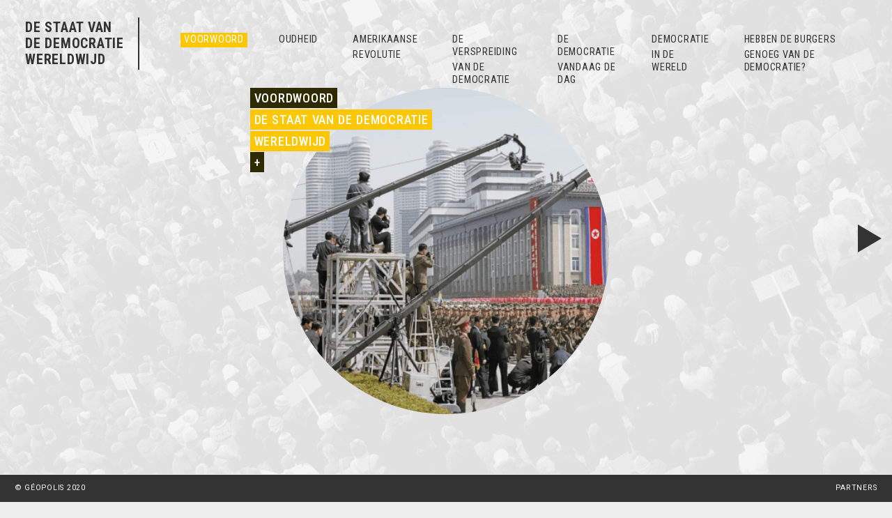

--- FILE ---
content_type: text/html; charset=UTF-8
request_url: https://geopolis.brussels/expos-online/democratie/
body_size: 40482
content:
<!DOCTYPE html>
<html lang="nl" id="arve">
<head itemscope itemtype="https://schema.org/WebSite">
<meta charset="UTF-8" />
<meta name="description" content="Un site utilisant WordPress" />
<meta name="viewport" content="width=device-width, initial-scale=1" />
<title>Democratie</title>
<link rel='dns-prefetch' href='//fonts.googleapis.com' />
<link rel='dns-prefetch' href='//s.w.org' />
<link rel="alternate" type="application/rss+xml" title="Democratie &raquo; Feed" href="https://geopolis.brussels/expos-online/democratie/feed/" />
<link rel="alternate" type="application/rss+xml" title="Democratie &raquo; Reactiesfeed" href="https://geopolis.brussels/expos-online/democratie/comments/feed/" />
<link rel="canonical" href="https://geopolis.brussels/expos-online/democratie/" />
		<script type="text/javascript">
			window._wpemojiSettings = {"baseUrl":"https:\/\/s.w.org\/images\/core\/emoji\/12.0.0-1\/72x72\/","ext":".png","svgUrl":"https:\/\/s.w.org\/images\/core\/emoji\/12.0.0-1\/svg\/","svgExt":".svg","source":{"concatemoji":"https:\/\/geopolis.brussels\/expos-online\/democratie\/wp-includes\/js\/wp-emoji-release.min.js?ver=5.4.18"}};
			/*! This file is auto-generated */
			!function(e,a,t){var n,r,o,i=a.createElement("canvas"),p=i.getContext&&i.getContext("2d");function s(e,t){var a=String.fromCharCode;p.clearRect(0,0,i.width,i.height),p.fillText(a.apply(this,e),0,0);e=i.toDataURL();return p.clearRect(0,0,i.width,i.height),p.fillText(a.apply(this,t),0,0),e===i.toDataURL()}function c(e){var t=a.createElement("script");t.src=e,t.defer=t.type="text/javascript",a.getElementsByTagName("head")[0].appendChild(t)}for(o=Array("flag","emoji"),t.supports={everything:!0,everythingExceptFlag:!0},r=0;r<o.length;r++)t.supports[o[r]]=function(e){if(!p||!p.fillText)return!1;switch(p.textBaseline="top",p.font="600 32px Arial",e){case"flag":return s([127987,65039,8205,9895,65039],[127987,65039,8203,9895,65039])?!1:!s([55356,56826,55356,56819],[55356,56826,8203,55356,56819])&&!s([55356,57332,56128,56423,56128,56418,56128,56421,56128,56430,56128,56423,56128,56447],[55356,57332,8203,56128,56423,8203,56128,56418,8203,56128,56421,8203,56128,56430,8203,56128,56423,8203,56128,56447]);case"emoji":return!s([55357,56424,55356,57342,8205,55358,56605,8205,55357,56424,55356,57340],[55357,56424,55356,57342,8203,55358,56605,8203,55357,56424,55356,57340])}return!1}(o[r]),t.supports.everything=t.supports.everything&&t.supports[o[r]],"flag"!==o[r]&&(t.supports.everythingExceptFlag=t.supports.everythingExceptFlag&&t.supports[o[r]]);t.supports.everythingExceptFlag=t.supports.everythingExceptFlag&&!t.supports.flag,t.DOMReady=!1,t.readyCallback=function(){t.DOMReady=!0},t.supports.everything||(n=function(){t.readyCallback()},a.addEventListener?(a.addEventListener("DOMContentLoaded",n,!1),e.addEventListener("load",n,!1)):(e.attachEvent("onload",n),a.attachEvent("onreadystatechange",function(){"complete"===a.readyState&&t.readyCallback()})),(n=t.source||{}).concatemoji?c(n.concatemoji):n.wpemoji&&n.twemoji&&(c(n.twemoji),c(n.wpemoji)))}(window,document,window._wpemojiSettings);
		</script>
		<style type="text/css">
img.wp-smiley,
img.emoji {
	display: inline !important;
	border: none !important;
	box-shadow: none !important;
	height: 1em !important;
	width: 1em !important;
	margin: 0 .07em !important;
	vertical-align: -0.1em !important;
	background: none !important;
	padding: 0 !important;
}
</style>
	<link rel='stylesheet' id='genesis-starter-css'  href='https://geopolis.brussels/expos-online/democratie/wp-content/themes/genesis-starter-master/style.css?ver=2.3.0' type='text/css' media='all' />
<link rel='stylesheet' id='wp-block-library-css'  href='https://geopolis.brussels/expos-online/democratie/wp-includes/css/dist/block-library/style.min.css?ver=5.4.18' type='text/css' media='all' />
<link rel='stylesheet' id='contact-form-7-css'  href='https://geopolis.brussels/expos-online/democratie/wp-content/plugins/contact-form-7/includes/css/styles.css?ver=5.1.7' type='text/css' media='all' />
<link rel='stylesheet' id='ple-style-css'  href='https://geopolis.brussels/expos-online/democratie/wp-content/plugins/page-loading-effects/assets/css/style.css?ver=1.0.0' type='text/css' media='all' />
<link rel='stylesheet' id='genesis-sample-fonts-css'  href='//fonts.googleapis.com/css?family=Source+Sans+Pro%3A400%2C600%2C700&#038;ver=2.3.0' type='text/css' media='all' />
<link rel='stylesheet' id='dashicons-css'  href='https://geopolis.brussels/expos-online/democratie/wp-includes/css/dashicons.min.css?ver=5.4.18' type='text/css' media='all' />
<link rel='stylesheet' id='fullpage-stylesheet-css'  href='https://geopolis.brussels/expos-online/democratie/wp-content/themes/genesis-starter-master/css/fullpage.min.css?ver=5.4.18' type='text/css' media='all' />
<link rel='stylesheet' id='flexboxgrid-stylesheet-css'  href='https://geopolis.brussels/expos-online/democratie/wp-content/themes/genesis-starter-master/css/flexboxgrid.min.css?ver=5.4.18' type='text/css' media='all' />
<link rel='stylesheet' id='izimodal-stylesheet-css'  href='https://geopolis.brussels/expos-online/democratie/wp-content/themes/genesis-starter-master/css/iziModal.min.css?ver=5.4.18' type='text/css' media='all' />
<link rel='stylesheet' id='izitoast-stylesheet-css'  href='https://geopolis.brussels/expos-online/democratie/wp-content/themes/genesis-starter-master/css/iziToast.min.css?ver=5.4.18' type='text/css' media='all' />
<link rel='stylesheet' id='fancybox-stylesheet-css'  href='https://geopolis.brussels/expos-online/democratie/wp-content/themes/genesis-starter-master/css/jquery.fancybox.min.css?ver=5.4.18' type='text/css' media='all' />
<link rel='stylesheet' id='zoom-stylesheet-css'  href='https://geopolis.brussels/expos-online/democratie/wp-content/themes/genesis-starter-master/css/zoom.css?ver=5.4.18' type='text/css' media='all' />
<link rel='stylesheet' id='custom-stylesheet-css'  href='https://geopolis.brussels/expos-online/democratie/wp-content/themes/genesis-starter-master/css/styles.css?ver=5.4.18' type='text/css' media='all' />
<style id='custom-stylesheet-inline-css' type='text/css'>
.voorwoord.active .menu-line:nth-child(odd) .color{ background-color: #ffc700; }.voorwoord:hover .menu-line:nth-child(odd) .color{ background-color: #ffc700; }.voorwoord.active .menu-line:nth-child(even) .color{ background-color: #302a00; }.voorwoord:hover .menu-line:nth-child(even) .color{ background-color: #302a00; }
.hoofdstuk-1.active .menu-line:nth-child(odd) .color{ background-color: #1c179e; }.hoofdstuk-1:hover .menu-line:nth-child(odd) .color{ background-color: #1c179e; }.hoofdstuk-1.active .menu-line:nth-child(even) .color{ background-color: #889be8; }.hoofdstuk-1:hover .menu-line:nth-child(even) .color{ background-color: #889be8; }
.hoofdstuk-2.active .menu-line:nth-child(odd) .color{ background-color: #701717; }.hoofdstuk-2:hover .menu-line:nth-child(odd) .color{ background-color: #701717; }.hoofdstuk-2.active .menu-line:nth-child(even) .color{ background-color: #db332e; }.hoofdstuk-2:hover .menu-line:nth-child(even) .color{ background-color: #db332e; }
.hoofdstuk-3.active .menu-line:nth-child(odd) .color{ background-color: #030a6d; }.hoofdstuk-3:hover .menu-line:nth-child(odd) .color{ background-color: #030a6d; }.hoofdstuk-3.active .menu-line:nth-child(even) .color{ background-color: #23998d; }.hoofdstuk-3:hover .menu-line:nth-child(even) .color{ background-color: #23998d; }
.hoofdstuk-4.active .menu-line:nth-child(odd) .color{ background-color: #ca054d; }.hoofdstuk-4:hover .menu-line:nth-child(odd) .color{ background-color: #ca054d; }.hoofdstuk-4.active .menu-line:nth-child(even) .color{ background-color: #843535; }.hoofdstuk-4:hover .menu-line:nth-child(even) .color{ background-color: #843535; }
.chapitre-5.active .menu-line:nth-child(odd) .color{ background-color: #136831; }.chapitre-5:hover .menu-line:nth-child(odd) .color{ background-color: #136831; }.chapitre-5.active .menu-line:nth-child(even) .color{ background-color: #00363d; }.chapitre-5:hover .menu-line:nth-child(even) .color{ background-color: #00363d; }
.hoofdstuk-6.active .menu-line:nth-child(odd) .color{ background-color: #233956; }.hoofdstuk-6:hover .menu-line:nth-child(odd) .color{ background-color: #233956; }.hoofdstuk-6.active .menu-line:nth-child(even) .color{ background-color: #7d8ca3; }.hoofdstuk-6:hover .menu-line:nth-child(even) .color{ background-color: #7d8ca3; }
</style>
<link rel='stylesheet' id='roboto-css'  href='https://fonts.googleapis.com/css?family=Roboto:300,300i,400,400i,500,500i,600,600i,700,700i&#038;subset=latin-ext' type='text/css' media='all' />
<link rel='stylesheet' id='roboto-condensed-css'  href='https://fonts.googleapis.com/css?family=Roboto+Condensed:300,300i,400,400i,500,500i,600,600i,700,700i&#038;subset=latin-ext' type='text/css' media='all' />
<link rel='stylesheet' id='material-icon-css'  href='https://fonts.googleapis.com/css?family=Material+Icons' type='text/css' media='all' />
<script type='text/javascript' src='https://geopolis.brussels/expos-online/democratie/wp-includes/js/jquery/jquery.js?ver=1.12.4-wp'></script>
<script type='text/javascript' src='https://geopolis.brussels/expos-online/democratie/wp-includes/js/jquery/jquery-migrate.min.js?ver=1.4.1'></script>
<script type='text/javascript' src='https://geopolis.brussels/expos-online/democratie/wp-content/plugins/page-loading-effects/assets/js/ple.preloader.min.js?ver=5.4.18'></script>
<script type='text/javascript' src='https://geopolis.brussels/expos-online/democratie/wp-content/themes/genesis-starter-master/js/fullpage.scrollHorizontally.min.js?ver=5.4.18'></script>
<script type='text/javascript' src='https://geopolis.brussels/expos-online/democratie/wp-content/themes/genesis-starter-master/js/fullpage.extensions.min.js?ver=5.4.18'></script>
<script type='text/javascript' src='https://geopolis.brussels/expos-online/democratie/wp-content/themes/genesis-starter-master/js/iziModal.min.js?ver=5.4.18'></script>
<script type='text/javascript' src='https://geopolis.brussels/expos-online/democratie/wp-content/themes/genesis-starter-master/js/iziToast.min.js?ver=5.4.18'></script>
<script type='text/javascript' src='https://geopolis.brussels/expos-online/democratie/wp-content/themes/genesis-starter-master/js/transition.js?ver=5.4.18'></script>
<script type='text/javascript' src='https://geopolis.brussels/expos-online/democratie/wp-content/themes/genesis-starter-master/js/zoom.js?ver=5.4.18'></script>
<script type='text/javascript' src='https://geopolis.brussels/expos-online/democratie/wp-content/themes/genesis-starter-master/js/jquery.fancybox.min.js?ver=5.4.18'></script>
<script type='text/javascript' src='https://geopolis.brussels/expos-online/democratie/wp-content/themes/genesis-starter-master/js/custom.js?ver=5.4.18'></script>
<link rel='https://api.w.org/' href='https://geopolis.brussels/expos-online/democratie/wp-json/' />
<link rel="EditURI" type="application/rsd+xml" title="RSD" href="https://geopolis.brussels/expos-online/democratie/xmlrpc.php?rsd" />
<script type="text/javascript">
  plePreloader.speed = "";
  if(!plePreloader.speed){
    plePreloader.speed=4000;
  }
  plePreloader.elem = "ple-loader-wraps3";
  plePreloader.elemInner = "<div class=\"spinner\"></div>";
  plePreloader.kicks();
</script>
<style type="text/css">
  #ple-loader-wraps3 {
    background: #eaeaea;
  }
  #ple-loader-wraps3 .spinner {
            border-top-color:rgba(30, 115, 190, 0.95);
            border-bottom-color:rgba(30, 115, 190, 0.25);
            border-left-color:rgba(30, 115, 190, 0.95);
            border-right-color:rgba(30, 115, 190, 0.25);}
</style>
<!-- SEO meta tags powered by SmartCrawl https://premium.wpmudev.org/project/smartcrawl-wordpress-seo/ -->
<link rel="canonical" href="https://geopolis.brussels/expos-online/democratie/" />
<meta name="description" content="Un site utilisant WordPress" />
<meta property="og:type" content="website" />
<meta property="og:url" content="https://geopolis.brussels/expos-online/democratie/" />
<meta property="og:title" content="Democratie" />
<meta property="og:description" content="Un site utilisant WordPress" />
<meta name="twitter:card" content="summary" />
<meta name="twitter:title" content="Democratie" />
<meta name="twitter:description" content="Un site utilisant WordPress" />
<script type="application/ld+json">[{"@context":"http:\/\/schema.org","@type":"WebSite","about":"Un site utilisant WordPress","dateModified":"2021-01-18 14:57:06.000000","description":"Un site utilisant WordPress","encoding":"UTF-8","headline":"Democratie","inLanguage":"nl","name":"Democratie","publisher":{"@type":"Organization","name":"Democratie"},"url":"https:\/\/geopolis.brussels\/expos-online\/democratie"}]</script>
<!-- /SEO -->
<link rel="icon" href="https://geopolis.brussels/expos-online/democratie/wp-content/themes/genesis-starter-master/images/favicon.ico" />
<meta itemprop="name" content="Democratie" />
<meta itemprop="url" content="https://geopolis.brussels/expos-online/democratie/" />
<style type="text/css">.recentcomments a{display:inline !important;padding:0 !important;margin:0 !important;}</style></head>
<body class="home blog header-full-width full-width-content genesis-breadcrumbs-hidden genesis-footer-widgets-hidden" itemscope itemtype="https://schema.org/WebPage"><div class="site-container"><ul class="genesis-skip-link"><li><a href="#genesis-content" class="screen-reader-shortcut"> Door naar de hoofd inhoud</a></li></ul><header class="site-header" itemscope itemtype="https://schema.org/WPHeader"><div class="wrap"><div class="title-area"><h1 itemprop="headline" class="site-title"><a title="Homepage" href="https://geopolis.brussels/expos-online/democratie"><span class="title-line">De staat van</span><span class="title-line">de democratie</span><span class="title-line">wereldwijd</span></a></h1></div><nav class="nav-primary" aria-label="Principal" itemscope="" itemtype="https://schema.org/SiteNavigationElement" id="genesis-nav-primary"><ul id="menu-default" class="menu genesis-nav-menu menu-primary js-superfish"><li class="chap-menu menu-item menu-item-type-custom menu-item-object-custom"><a href="#voorwoord/section-0" itemprop="url" data-menuanchor="voorwoord" class="voorwoord"><span itemprop="name"><div class="menu-line"><span class="color">Voorwoord </span></div></span></a></li><li class="chap-menu menu-item menu-item-type-custom menu-item-object-custom"><a href="#hoofdstuk-1/section-0" itemprop="url" data-menuanchor="hoofdstuk-1" class="hoofdstuk-1"><span itemprop="name"><div class="menu-line"><span class="color">Oudheid </span></div></span></a></li><li class="chap-menu menu-item menu-item-type-custom menu-item-object-custom"><a href="#hoofdstuk-2/section-0" itemprop="url" data-menuanchor="hoofdstuk-2" class="hoofdstuk-2"><span itemprop="name"><div class="menu-line"><span class="color">Amerikaanse</span></div><div class="menu-line"><span class="color">revolutie</span></div></span></a></li><li class="chap-menu menu-item menu-item-type-custom menu-item-object-custom"><a href="#hoofdstuk-3/section-0" itemprop="url" data-menuanchor="hoofdstuk-3" class="hoofdstuk-3"><span itemprop="name"><div class="menu-line"><span class="color">De verspreiding </span></div><div class="menu-line"><span class="color">van de democratie </span></div></span></a></li><li class="chap-menu menu-item menu-item-type-custom menu-item-object-custom"><a href="#hoofdstuk-4/section-0" itemprop="url" data-menuanchor="hoofdstuk-4" class="hoofdstuk-4"><span itemprop="name"><div class="menu-line"><span class="color">De democratie</span></div><div class="menu-line"><span class="color">vandaag de dag</span></div></span></a></li><li class="chap-menu menu-item menu-item-type-custom menu-item-object-custom"><a href="#chapitre-5/section-0" itemprop="url" data-menuanchor="chapitre-5" class="chapitre-5"><span itemprop="name"><div class="menu-line"><span class="color">Democratie</span></div><div class="menu-line"><span class="color">in de wereld</span></div></span></a></li><li class="chap-menu menu-item menu-item-type-custom menu-item-object-custom"><a href="#hoofdstuk-6/section-0" itemprop="url" data-menuanchor="hoofdstuk-6" class="hoofdstuk-6"><span itemprop="name"><div class="menu-line"><span class="color">Hebben de burgers</span></div><div class="menu-line"><span class="color">genoeg van de democratie? </span></div></span></a></li></ul></nav></div></header><div class="site-inner"><div class="content-sidebar-wrap"><main class="content" id="genesis-content"><div id="fullpage"><div class="section" data-anchor="voorwoord"><div class="fp-bg" style="background-image:url('https://geopolis.brussels/expos-online/democratie/wp-content/uploads/2020/07/Manifestations-contre-la-crise-Islande-2008-edited.png');"></div><div class="slide" data-anchor="section-0" ><div class="section-featured" style="background-image:url('https://geopolis.brussels/expos-online/democratie/wp-content/uploads/2020/11/PC-flyer-720x400-1.png');"><a class="click-trap" href="" data-izimodal-open="#modal-de-staat-van-de-democratie-wereldwijd"></a><div class="title-wrap"><a class="modal-link" href="" data-izimodal-open="#modal-de-staat-van-de-democratie-wereldwijd"><div class="section-date""><div class="date-word" style="background-color:#302a00;">Voordwoord</div></div><div class="section-title"><div class="title-word" style="background-color:#ffc700;">De</div><div class="title-word" style="background-color:#ffc700;">staat</div><div class="title-word" style="background-color:#ffc700;">van</div><div class="title-word" style="background-color:#ffc700;">de</div><div class="title-word" style="background-color:#ffc700;">democratie</div><div class="title-word" style="background-color:#ffc700;">wereldwijd</div></div><div class="section-plus" style="background-color:#302a00;">+</div></a></div></div><div class="modal-section" id="modal-de-staat-van-de-democratie-wereldwijd"><div class="modal-header"><div class="modal-wrap wrap"><div class="row"><div class="flex-left col-xs-12 col-sm-6 col-md-6 col-lg-6"><div class="title-wrap"><div class="section-date""><div class="date-word" style="background-color:#302a00;">Voordwoord</div></div><div class="section-title"><div class="title-word" style="background-color:#ffc700;">De</div><div class="title-word" style="background-color:#ffc700;">staat</div><div class="title-word" style="background-color:#ffc700;">van</div><div class="title-word" style="background-color:#ffc700;">de</div><div class="title-word" style="background-color:#ffc700;">democratie</div><div class="title-word" style="background-color:#ffc700;">wereldwijd</div></div></div></div><div class="flex-right col-xs-12 col-sm-6 col-md-6 col-lg-6"><button class="modal-close" data-izimodal-close=""><i class="material-icons" style="color:#ffc700;">&#xE5CD;</i></button></div></div></div></div><div class="modal-content"><div class="modal-wrap wrap">
<div class="wp-block-columns">
<div class="wp-block-column" style="flex-basis:66.66%">
<p>De democratie wordt vandaag de dag vaak bekritiseerd en ondermijnd. Is zij nog steeds zoals Churchill zei, “de slechtste regeringsvorm, met uitzondering van alle andere regeringsvormen die ooit zijn uitgeprobeerd”? </p>



<p>Deze tentoonstelling keert terug naar de oorsprong van dit politieke systeem dat meer dan 2500 jaar geleden in Griekenland uitgevonden werd. Uiteindelijke werd de democratie verspreid in een groot deel van de wereld, maar vandaag de dag wordt zij weer in twijfel getrokken door een groeiende groep wantrouwende burgers en ondermijnd door de opkomst van extremistische partijen. In het afgelopen jaar heeft de pandemie de tekortkomingen alleen nog maar meer blootgelegd en heeft laten zien dat we op zoek moeten gaan naar nieuwe vormen om de democratie opnieuw leven in te blazen. </p>



<p>© Philippe Chancel</p>
</div>



<div class="wp-block-column" style="flex-basis:33.33%"></div>
</div>
</div></div></div></div></div><div class="section" data-anchor="hoofdstuk-1"><div class="fp-bg" style="background-image:url('https://geopolis.brussels/expos-online/democratie/wp-content/uploads/2020/07/Panneau-1-Acropole-dans-les-années-1850-edited-scaled.jpg');"></div><div class="slide chapter" data-anchor="section-0"><div class="chapter-number">Hoofdstuk 1</div><h1 class="chapter-title"><span class="title-line">Democratie </span><span class="title-line">in de oudheid  </span></h1></div><div class="slide" data-anchor="section-1" ><div class="section-featured" style="background-image:url('https://geopolis.brussels/expos-online/democratie/wp-content/uploads/2020/07/Panneau-1-Acropole-dans-les-années-1850-Librarie-du-Congrès-US-16.jpg');"><a class="click-trap" href="" data-izimodal-open="#modal-de-uitvinding-van-de-democratie-in-griekenland"></a><div class="title-wrap"><a class="modal-link" href="" data-izimodal-open="#modal-de-uitvinding-van-de-democratie-in-griekenland"><div class="section-title"><div class="title-word" style="background-color:#1c179e;">De</div><div class="title-word" style="background-color:#1c179e;">uitvinding</div><div class="title-word" style="background-color:#1c179e;">van</div><div class="title-word" style="background-color:#1c179e;">de</div><div class="title-word" style="background-color:#1c179e;">democratie</div><div class="title-word" style="background-color:#1c179e;">in</div><div class="title-word" style="background-color:#1c179e;">Griekenland</div></div><div class="section-plus" style="background-color:#889be8;">+</div></a></div></div><div class="modal-section" id="modal-de-uitvinding-van-de-democratie-in-griekenland"><div class="modal-header"><div class="modal-wrap wrap"><div class="row"><div class="flex-left col-xs-12 col-sm-6 col-md-6 col-lg-6"><div class="title-wrap"><div class="section-title"><div class="title-word" style="background-color:#1c179e;">De</div><div class="title-word" style="background-color:#1c179e;">uitvinding</div><div class="title-word" style="background-color:#1c179e;">van</div><div class="title-word" style="background-color:#1c179e;">de</div><div class="title-word" style="background-color:#1c179e;">democratie</div><div class="title-word" style="background-color:#1c179e;">in</div><div class="title-word" style="background-color:#1c179e;">Griekenland</div></div></div></div><div class="flex-right col-xs-12 col-sm-6 col-md-6 col-lg-6"><button class="modal-close" data-izimodal-close=""><i class="material-icons" style="color:#1c179e;">&#xE5CD;</i></button></div></div></div></div><div class="modal-content"><div class="modal-wrap wrap">
<div class="wp-block-columns">
<div class="wp-block-column" style="flex-basis:66.66%">
<p>Hoewel er in grote delen van de wereld nog steeds gestreden wordt voor het voortbestaan van de democratie, bestaat het concept al heel lang. Het woord en concept zijn geboren in Griekenland in de vijfde eeuw voor Christus. Het is een samenvoeging van de woorden demos (mensen) en kratos (macht). De Atheense democratie verschilde sterk van de democratie die we vandaag de dag kennen. De stad Athene was op dat moment een kleine stad die experimenteerde met verschillende vormen van medezeggenschap van burgers bij bepaalde beslissingen. Vandaag de dag is de democratie een representatieve democratie met gekozen volksvertegenwoordigers die beslissingen nemen namens de kiezers.</p>



<figure class="wp-block-image size-large"><img src="https://geopolis.brussels/expos-online/democratie/wp-content/uploads/2020/07/Panneau-1-Acropole-dans-les-années-1850-Librarie-du-Congrès-US-24-1024x617.jpg" alt="" class="wp-image-140" srcset="https://geopolis.brussels/expos-online/democratie/wp-content/uploads/2020/07/Panneau-1-Acropole-dans-les-années-1850-Librarie-du-Congrès-US-24-1024x617.jpg 1024w, https://geopolis.brussels/expos-online/democratie/wp-content/uploads/2020/07/Panneau-1-Acropole-dans-les-années-1850-Librarie-du-Congrès-US-24-300x181.jpg 300w, https://geopolis.brussels/expos-online/democratie/wp-content/uploads/2020/07/Panneau-1-Acropole-dans-les-années-1850-Librarie-du-Congrès-US-24-768x462.jpg 768w, https://geopolis.brussels/expos-online/democratie/wp-content/uploads/2020/07/Panneau-1-Acropole-dans-les-années-1850-Librarie-du-Congrès-US-24-1536x925.jpg 1536w, https://geopolis.brussels/expos-online/democratie/wp-content/uploads/2020/07/Panneau-1-Acropole-dans-les-années-1850-Librarie-du-Congrès-US-24.jpg 1920w" sizes="(max-width: 1024px) 100vw, 1024px" /><figcaption>Zicht op de acropolis in Athene © Christophe Meneboeuf</figcaption></figure>



<h3>Waarom werd democratie juist toen toegepast?</h3>



<p>Democratie vereist de erkenning en invoering van het burgerschap. In 594 voor Christus besloot de aristocraat Solon, die toen Athene bestuurde, dat alle burgers gelijk waren. Dit is een eerste stap naar de invoering van democratie.</p>



<p>In 507 voor Christus leidde een reorganisatie van de stad tot het toekennen van de macht aan de burgers, ook al bleven de rijksten de belangrijkste functies uitoefenen. In de vijfde eeuw voor Christus kent Pericles gelijkheid toe aan alle inwoners, waardoor ook de armsten kunnen meebeslissen over de hervormingen in de stad. Hij voert een nieuw systeem van compensatie in om de verschillen tussen arm en rijk te doen afnemen.</p>


<div id="modal-quiz-block_5f06df5bd854d" class="modal-quiz">
    <h4 class="quiz-title">Quiz</h4>
    <div class="quiz-content">
                    <div class="quiz-item">
                <div class="quiz-question">
                    Wat betekenen de afgeleide woorden waarvan ‘democratie’ een samenstelling is?                </div>
                <div class="quiz-reponses">
                    <ul class="list">
                                                    <li class="list_item false">
                                <div class="izi-message">Nee, het juiste antwoord is demos (mensen) en kratos (macht)</div>
                                <input type="radio" class="radio-btn-false" data-izitoast-comment="Nee, het juiste antwoord is demos (mensen) en kratos (macht)" name="block_5f06df5bd854d-0" id="block_5f06df5bd854d-0-0" />
                                <label for="block_5f06df5bd854d-0-0" class="label">Demos (macht) en kratos (verdeeld)</label>
                            </li>
                                                    <li class="list_item true">
                                <div class="izi-message">Dit antwoord is juist!</div>
                                <input type="radio" class="radio-btn-true" data-izitoast-comment="Dit antwoord is juist!" name="block_5f06df5bd854d-0" id="block_5f06df5bd854d-0-1" />
                                <label for="block_5f06df5bd854d-0-1" class="label">Demos (mensen) en kratos (macht)</label>
                            </li>
                                                    <li class="list_item false">
                                <div class="izi-message">Nee, het juiste antwoord is demos (mensen) en kratos (macht)</div>
                                <input type="radio" class="radio-btn-false" data-izitoast-comment="Nee, het juiste antwoord is demos (mensen) en kratos (macht)" name="block_5f06df5bd854d-0" id="block_5f06df5bd854d-0-2" />
                                <label for="block_5f06df5bd854d-0-2" class="label">Demos (voorbeeld) en kratos (maatschappij)</label>
                            </li>
                                            </ul>
                </div>
            </div>
                    <div class="quiz-item">
                <div class="quiz-question">
                    Kijk naar het filmpje hiernaast. Wat is het grootste verschil tussen de eerste experimenten met het democratische systeem in Athene 2500 jaar geleden met het huidige democratische systeem in België?                </div>
                <div class="quiz-reponses">
                    <ul class="list">
                                                    <li class="list_item true">
                                <div class="izi-message">Dit antwoord is juist!</div>
                                <input type="radio" class="radio-btn-true" data-izitoast-comment="Dit antwoord is juist!" name="block_5f06df5bd854d-1" id="block_5f06df5bd854d-1-0" />
                                <label for="block_5f06df5bd854d-1-0" class="label">Vandaag de dag hebben wij een representatieve democratie waarbij verkozen volksvertegenwoordigers (van partijen zoals MR, Ecolo, CD&#038;V of NV-A) beslissingen nemen namens hun kiezers.</label>
                            </li>
                                                    <li class="list_item false">
                                <div class="izi-message">Nee, het eerste antwoord is juist. Onze Belgische democratie is een representatieve democratie waarbij wij naar de stembus gaan om onze volksvertegenwoordigers in het parlement te stemmen. Een democratie waarbij volksvertegenwoordigers geloot worden, heet een demarchie. Dit is niet de bestuursvorm in België.</div>
                                <input type="radio" class="radio-btn-false" data-izitoast-comment="Nee, het eerste antwoord is juist. Onze Belgische democratie is een representatieve democratie waarbij wij naar de stembus gaan om onze volksvertegenwoordigers in het parlement te stemmen. Een democratie waarbij volksvertegenwoordigers geloot worden, heet een demarchie. Dit is niet de bestuursvorm in België." name="block_5f06df5bd854d-1" id="block_5f06df5bd854d-1-1" />
                                <label for="block_5f06df5bd854d-1-1" class="label">Meer dan vroeger, hebben wij in België volksvergaderingen waarbij belangrijke beslissingen genomen worden door het volk.</label>
                            </li>
                                                    <li class="list_item false">
                                <div class="izi-message">Nee, het eerste antwoord is juist. Onze Belgische democratie is een representatieve democratie waarbij wij naar de stembus gaan om onze volksvertegenwoordigers in het parlement te stemmen. Een democratie waarbij volksvertegenwoordigers geloot worden, heet een demarchie. Dit is niet de bestuursvorm in België.</div>
                                <input type="radio" class="radio-btn-false" data-izitoast-comment="Nee, het eerste antwoord is juist. Onze Belgische democratie is een representatieve democratie waarbij wij naar de stembus gaan om onze volksvertegenwoordigers in het parlement te stemmen. Een democratie waarbij volksvertegenwoordigers geloot worden, heet een demarchie. Dit is niet de bestuursvorm in België." name="block_5f06df5bd854d-1" id="block_5f06df5bd854d-1-2" />
                                <label for="block_5f06df5bd854d-1-2" class="label">In onze huidige democratie worden volksvertegenwoordigers via loting aangesteld in plaats van door een stemming.</label>
                            </li>
                                            </ul>
                </div>
            </div>
            </div>
</div>
</div>



<div class="wp-block-column" style="flex-basis:33.33%">        <div id="insertblock-block_6005a3f787ae0" class="insertblock">
            <div class="modal-widget modal-encart" style="background-color:#1c179e;">
                <h5 class="modal-encart-title" style="color:">Een democratie voor iedereen? </h5>
                <div class="modal-encart-content">
                    <p>In Athene namen burgers zelf deel aan het besluitvormingsproces bij bepaalde politieke besluiten, daarom spreken we van een directe democratie. In werkelijkheid was deelname aan deze democratie alleen voorbehouden aan vrije mannen met Atheense vaders, die ongeveer 10% van de burgerbevolking vertegenwoordigden. Vrouwen werden uitgesloten van het besluitvormingsproces, net zoals slaven en vreemdelingen.</p>
                </div>
            </div>
        </div>
    

        <div id="insertblock-block_6005a41f87ae1" class="insertblock">
            <div class="modal-widget modal-encart" style="background-color:#889be8;">
                <h5 class="modal-encart-title" style="color:">Wanneer waren de eerste experimenten met democratie in Griekenland?   </h5>
                <div class="modal-encart-content">
                    <p>De eerste vorm van democratie werd ingevoerd aan het einde van de zesde eeuw voor Christus. Ze evolueerde in de vijfde eeuw voor Christus om uiteindelijk geleidelijk weer te verdwijnen.</p>
                </div>
            </div>
        </div>
    


<figure class="wp-block-embed-youtube wp-block-embed is-type-video is-provider-youtube wp-embed-aspect-16-9 wp-has-aspect-ratio"><div class="wp-block-embed__wrapper">
<div class="arve-wrapper" data-mode="normal" data-provider="youtube" id="arve-oK40nGTuvwA" style="max-width:900px;" itemscope itemtype="http://schema.org/VideoObject"><div class="arve-embed-container" style="padding-bottom:56.250000%"><iframe allow="accelerometer; autoplay; encrypted-media; gyroscope; picture-in-picture" allowfullscreen class="arve-iframe fitvidsignore" frameborder="0" name sandbox="allow-scripts allow-same-origin allow-presentation allow-popups allow-popups-to-escape-sandbox" scrolling="no" src="https://www.youtube-nocookie.com/embed/oK40nGTuvwA?iv_load_policy=3&#038;modestbranding=1&#038;rel=0&#038;autohide=1&#038;playsinline=1&#038;autoplay=0" width="480" height="270"></iframe></div></div>
</div></figure>
</div>
</div>
</div></div></div></div><div class="slide" data-anchor="section-2" ><div class="section-featured" style="background-image:url('https://geopolis.brussels/expos-online/democratie/wp-content/uploads/2020/07/1200px-Athenian_Secret_Ballot.jpg');"><a class="click-trap" href="" data-izimodal-open="#modal-athene-een-directe-democratie"></a><div class="title-wrap"><a class="modal-link" href="" data-izimodal-open="#modal-athene-een-directe-democratie"><div class="section-title"><div class="title-word" style="background-color:#889be8;">Athene,</div><div class="title-word" style="background-color:#889be8;">een</div><div class="title-word" style="background-color:#889be8;">directe</div><div class="title-word" style="background-color:#889be8;">democratie?</div></div><div class="section-plus" style="background-color:#1c179e;">+</div></a></div></div><div class="modal-section" id="modal-athene-een-directe-democratie"><div class="modal-header"><div class="modal-wrap wrap"><div class="row"><div class="flex-left col-xs-12 col-sm-6 col-md-6 col-lg-6"><div class="title-wrap"><div class="section-title"><div class="title-word" style="background-color:#889be8;">Athene,</div><div class="title-word" style="background-color:#889be8;">een</div><div class="title-word" style="background-color:#889be8;">directe</div><div class="title-word" style="background-color:#889be8;">democratie?</div></div></div></div><div class="flex-right col-xs-12 col-sm-6 col-md-6 col-lg-6"><button class="modal-close" data-izimodal-close=""><i class="material-icons" style="color:#889be8;">&#xE5CD;</i></button></div></div></div></div><div class="modal-content"><div class="modal-wrap wrap">
<div class="wp-block-columns">
<div class="wp-block-column" style="flex-basis:66.66%">
<p>In de vijfde eeuw voor Christus bedroeg de bevolking van Athene ongeveer 380.000 inwoners. Slechts 40.000 van hen namen deel aan het politieke leven in de stad.</p>



<p>De inwoners die werden erkend als burgers namen deel aan een grote vergadering genaamd de Ecclesia, die plaatsvond om de tien dagen. Men stemde er over verschillende kwesties gerelateerd aan het openbare leven in de stad door de hand op te steken. Soms werd er gestemd over kwesties gerelateerd aan oorlog of vrede, andere keren stemde men over de toekenning van het burgerschap. Een andere vergadering, toegankelijk voor slechts een klein gedeelte van de burgers, bereidde wetsvoorstellen voor en had een belangrijke invloed op het nemen van beslissingen in de Ecclesia.</p>



<figure class="wp-block-image size-large"><img src="https://geopolis.brussels/expos-online/democratie/wp-content/uploads/2020/07/Panneau-1-Acropole-dans-les-années-1850-Librarie-du-Congrès-US-16-1024x811.jpg" alt="" class="wp-image-142" srcset="https://geopolis.brussels/expos-online/democratie/wp-content/uploads/2020/07/Panneau-1-Acropole-dans-les-années-1850-Librarie-du-Congrès-US-16-1024x811.jpg 1024w, https://geopolis.brussels/expos-online/democratie/wp-content/uploads/2020/07/Panneau-1-Acropole-dans-les-années-1850-Librarie-du-Congrès-US-16-300x238.jpg 300w, https://geopolis.brussels/expos-online/democratie/wp-content/uploads/2020/07/Panneau-1-Acropole-dans-les-années-1850-Librarie-du-Congrès-US-16-768x608.jpg 768w, https://geopolis.brussels/expos-online/democratie/wp-content/uploads/2020/07/Panneau-1-Acropole-dans-les-années-1850-Librarie-du-Congrès-US-16.jpg 1280w" sizes="(max-width: 1024px) 100vw, 1024px" /><figcaption>Een oratie van Pericles bij een gegravenis. Schilderij uit 1852. Door Philipp Foltz</figcaption></figure>



<h3><strong>De belangrijke rol van de loting </strong></h3>



<p>Voor sommige van haar instellingen ontwikkelde Athene een lotingssysteem. Dit was bijvoorbeeld het geval voor de rechtbank die samengesteld was uit burgers ouder dan 30 jaar. Zij namen plaats voor een periode van één jaar. Om de verdeling van enkele van de hoogste functies, waaronder de archons of heliastes, werd ook geloot. <em>In Athene was politiek nauw verbonden met religie, een loting werd beschouwd als een uitdrukking van goddelijke wil.</em></p>



<p>Tegenwoordig wordt het lotingsysteem beschouwd als een utopie, maar het wordt toch steeds vaker genoemd in voorstellen voor hervorming van de democratie.</p>


<div id="modal-quiz-block_5f06e93c10437" class="modal-quiz">
    <h4 class="quiz-title">Quiz</h4>
    <div class="quiz-content">
                    <div class="quiz-item">
                <div class="quiz-question">
                    Bekijk de video hiernaast. Wie zorgde ervoor dat ook de armere lagen van de Atheense bevolking in de volksvergaderingen vertegenwoordigd werden en hoe?                </div>
                <div class="quiz-reponses">
                    <ul class="list">
                                                    <li class="list_item false">
                                <div class="izi-message">Nee, het was Pericles </div>
                                <input type="radio" class="radio-btn-false" data-izitoast-comment="Nee, het was Pericles " name="block_5f06e93c10437-0" id="block_5f06e93c10437-0-0" />
                                <label for="block_5f06e93c10437-0-0" class="label">Cleisthenes, door de kiesbelasting af te schaffen</label>
                            </li>
                                                    <li class="list_item true">
                                <div class="izi-message">Juist! </div>
                                <input type="radio" class="radio-btn-true" data-izitoast-comment="Juist! " name="block_5f06e93c10437-0" id="block_5f06e93c10437-0-1" />
                                <label for="block_5f06e93c10437-0-1" class="label">Pericles, door een financiële vergoeding te voorzien voor deelnemers van de volksvergadering.</label>
                            </li>
                                                    <li class="list_item false">
                                <div class="izi-message">Nee, het was Pericles </div>
                                <input type="radio" class="radio-btn-false" data-izitoast-comment="Nee, het was Pericles " name="block_5f06e93c10437-0" id="block_5f06e93c10437-0-2" />
                                <label for="block_5f06e93c10437-0-2" class="label">Herodotus, door loting in elke district in te voeren, ook in de armere gedeeltes van de stad. </label>
                            </li>
                                            </ul>
                </div>
            </div>
            </div>
</div>
</div>



<div class="wp-block-column" style="flex-basis:33.33%">        <div id="insertblock-block_6005a47390cf4" class="insertblock">
            <div class="modal-widget modal-encart" style="background-color:#1c179e;">
                <h5 class="modal-encart-title" style="color:">Pericles en democratie   </h5>
                <div class="modal-encart-content">
                    <p><em data-rich-text-format-boundary="true">&#8220;In onze politieke instellingen streven we er niet naar de wetten van andere volkeren te kopiëren; we imiteren anderen niet, maar zijn een model. De naam van onze regeringsvorm is democratie, omdat macht niet in de handen dient te zijn van kleine aantallen, maar toebehoort aan de menigte. Ook al zijn er verschillen tussen individuen, ze zijn allen gelijk voor de wet: wat betreft de besluitvorming, zij ligt in handen van iedere bevolkingslaag, en dat is goed voor diegenen lager in rang die bij de verkiezingen stemmen over openbare banen, ongeacht persoonlijke verdiensten; armoede, een obscure toestand, moet geen belemmering vormen op het moment dat we een verdienste aan de staat kunnen leveren. [&#8230;] Ondanks onze hardheid in onze persoonlijke relaties, streven wij de wetten na in onze publieke handelingen, vooral uit respect voor hen; we gehoorzamen aan de magistraten, wie ze ook zijn, aan de wetten die van kracht zijn, vooral aan de wetten die geïmplementeerd zijn in het belang van de onderdrukten, alsook aan de ongeschreven wetten, dat is waar, maar aan de schande die in overeenstemming veroordeeld wordt.”</em>Thucydides &#8211; Pericles’ grafrede</p>
                </div>
            </div>
        </div>
    </div>
</div>
</div></div></div></div><div class="slide" data-anchor="section-3" ><div class="section-featured" style="background-image:url('https://geopolis.brussels/expos-online/democratie/wp-content/uploads/2020/07/vatican-2851664_1920.jpg');"><a class="click-trap" href="" data-izimodal-open="#modal-athene-democratie-van-sprekers"></a><div class="title-wrap"><a class="modal-link" href="" data-izimodal-open="#modal-athene-democratie-van-sprekers"><div class="section-title"><div class="title-word" style="background-color:#1c179e;">Athene:</div><div class="title-word" style="background-color:#1c179e;">democratie</div><div class="title-word" style="background-color:#1c179e;">van</div><div class="title-word" style="background-color:#1c179e;">&#8220;sprekers&#8221;</div></div><div class="section-plus" style="background-color:#889be8;">+</div></a></div></div><div class="modal-section" id="modal-athene-democratie-van-sprekers"><div class="modal-header"><div class="modal-wrap wrap"><div class="row"><div class="flex-left col-xs-12 col-sm-6 col-md-6 col-lg-6"><div class="title-wrap"><div class="section-title"><div class="title-word" style="background-color:#1c179e;">Athene:</div><div class="title-word" style="background-color:#1c179e;">democratie</div><div class="title-word" style="background-color:#1c179e;">van</div><div class="title-word" style="background-color:#1c179e;">&#8220;sprekers&#8221;</div></div></div></div><div class="flex-right col-xs-12 col-sm-6 col-md-6 col-lg-6"><button class="modal-close" data-izimodal-close=""><i class="material-icons" style="color:#1c179e;">&#xE5CD;</i></button></div></div></div></div><div class="modal-content"><div class="modal-wrap wrap">
<div class="wp-block-columns">
<div class="wp-block-column" style="flex-basis:66.66%">
<figure class="wp-block-image size-large"><img src="https://geopolis.brussels/expos-online/democratie/wp-content/uploads/2020/07/Mattia_Preti_-_Diogenes_and_Plato_-_Google_Art_Project-1024x686.jpg" alt="" class="wp-image-144" srcset="https://geopolis.brussels/expos-online/democratie/wp-content/uploads/2020/07/Mattia_Preti_-_Diogenes_and_Plato_-_Google_Art_Project-1024x686.jpg 1024w, https://geopolis.brussels/expos-online/democratie/wp-content/uploads/2020/07/Mattia_Preti_-_Diogenes_and_Plato_-_Google_Art_Project-300x201.jpg 300w, https://geopolis.brussels/expos-online/democratie/wp-content/uploads/2020/07/Mattia_Preti_-_Diogenes_and_Plato_-_Google_Art_Project-768x515.jpg 768w, https://geopolis.brussels/expos-online/democratie/wp-content/uploads/2020/07/Mattia_Preti_-_Diogenes_and_Plato_-_Google_Art_Project.jpg 1200w" sizes="(max-width: 1024px) 100vw, 1024px" /><figcaption><em>Diogenes and Plato</em>. Mattea Preti, 1649</figcaption></figure>



<p>Door de geschiedenis heen werd democratie als bestuursvorm al hevig bekritiseerd. De toneelschrijver Aristophanes (445-385 v. Chr.) veroordeelde het feit dat sommige burgers misbruik maken van hun oratorische vaardigheden om de leiding te nemen in bepaalde instellingen.</p>



<p>Plato omschreef de democratie als een &#8220;systeem van menselijke domheid &#8220;omdat het de armen, die volgens hem niet de vereiste vaardigheden hadden, in staat stelde de stad te besturen. Hij stelde een ander politiek regime voor, geleid door filosofen. Anderen bekritiseerden de demagogie en de leugens van sommige beleidsmakers om de macht te behouden. De democratie is ook herhaaldelijk in twijfel getrokken in roerige tijden, bijvoorbeeld tijdens conflicten met andere gebieden.</p>


<div id="modal-quiz-block_5f06ef910f63e" class="modal-quiz">
    <h4 class="quiz-title">Quiz</h4>
    <div class="quiz-content">
                    <div class="quiz-item">
                <div class="quiz-question">
                    Welke kritieken werden er geformuleerd op de Atheense democratie doorheen de jaren?                </div>
                <div class="quiz-reponses">
                    <ul class="list">
                                                    <li class="list_item true">
                                <div class="izi-message">Juist!</div>
                                <input type="radio" class="radio-btn-true" data-izitoast-comment="Juist!" name="block_5f06ef910f63e-0" id="block_5f06ef910f63e-0-0" />
                                <label for="block_5f06ef910f63e-0-0" class="label">Sommigen vonden het een oneerlijk systeem aangezien verbaal/communicatief sterke personen een voorsprong hadden. Een ander argument was dat de armeren niet in staat waren geïnformeerde beslissingen te nemen en daarom beter niet konden deelnemen aan het systeem. </label>
                            </li>
                                                    <li class="list_item false">
                                <div class="izi-message">Nee, het eerste antwoord is juist. </div>
                                <input type="radio" class="radio-btn-false" data-izitoast-comment="Nee, het eerste antwoord is juist. " name="block_5f06ef910f63e-0" id="block_5f06ef910f63e-0-1" />
                                <label for="block_5f06ef910f63e-0-1" class="label">Sommigen vonden dat vrouwen, vreemdelingen en tot slaaf gemaakten ook een stem moesten krijgen in het systeem. </label>
                            </li>
                                                    <li class="list_item false">
                                <div class="izi-message">Nee, het eerste antwoord is juist. </div>
                                <input type="radio" class="radio-btn-false" data-izitoast-comment="Nee, het eerste antwoord is juist. " name="block_5f06ef910f63e-0" id="block_5f06ef910f63e-0-2" />
                                <label for="block_5f06ef910f63e-0-2" class="label">Beaucoup ont critiqué le fait que seuls 10 % des Athéniens pouvaient prendre part aux votes. </label>
                            </li>
                                            </ul>
                </div>
            </div>
            </div>
</div>
</div>



<div class="wp-block-column" style="flex-basis:33.33%">        <div id="insertblock-block_6005a4bc1a770" class="insertblock">
            <div class="modal-widget modal-encart" style="background-color:#1c179e;">
                <h5 class="modal-encart-title" style="color:">Na Athene, het eind van de democratie ?       </h5>
                <div class="modal-encart-content">
                    <p>Ondanks de vele kritiek waaraan de Atheense vorm van democratie onderworpen werd, hield zij stand tot de Romeinse tijd. Het stadsbestuur kwam echter steeds meer in handen van enkele individuen. Het democratische systeem verdween uiteindelijk en raakte geleidelijk aan in de vergetelheid.</p>
                </div>
            </div>
        </div>
    </div>
</div>
</div></div></div></div></div><div class="section" data-anchor="hoofdstuk-2"><div class="fp-bg" style="background-image:url('https://geopolis.brussels/expos-online/democratie/wp-content/uploads/2020/07/Panneau-1-Acropole-dans-les-années-1850-Librarie-du-Congrès-US-20-edited-scaled.jpg');"></div><div class="slide chapter" data-anchor="section-0"><div class="chapter-number">Hoofdstuk 2 </div><h1 class="chapter-title"><span class="title-line">Van de oudheid tot de  </span><span class="title-line">Amerikaanse revolutie </span></h1></div><div class="slide" data-anchor="section-1" ><div class="section-featured" style="background-image:url('https://geopolis.brussels/expos-online/democratie/wp-content/uploads/2020/07/Philippe_VI_de_Valois_nommé_régent.jpg');"><a class="click-trap" href="" data-izimodal-open="#modal-het-voortbestaan-van-het-concept-democratie"></a><div class="title-wrap"><a class="modal-link" href="" data-izimodal-open="#modal-het-voortbestaan-van-het-concept-democratie"><div class="section-title"><div class="title-word" style="background-color:#701717;">Het</div><div class="title-word" style="background-color:#701717;">voortbestaan</div><div class="title-word" style="background-color:#701717;">van</div><div class="title-word" style="background-color:#701717;">het</div><div class="title-word" style="background-color:#701717;">concept</div><div class="title-word" style="background-color:#701717;">democratie</div></div><div class="section-plus" style="background-color:#db332e;">+</div></a></div></div><div class="modal-section" id="modal-het-voortbestaan-van-het-concept-democratie"><div class="modal-header"><div class="modal-wrap wrap"><div class="row"><div class="flex-left col-xs-12 col-sm-6 col-md-6 col-lg-6"><div class="title-wrap"><div class="section-title"><div class="title-word" style="background-color:#701717;">Het</div><div class="title-word" style="background-color:#701717;">voortbestaan</div><div class="title-word" style="background-color:#701717;">van</div><div class="title-word" style="background-color:#701717;">het</div><div class="title-word" style="background-color:#701717;">concept</div><div class="title-word" style="background-color:#701717;">democratie</div></div></div></div><div class="flex-right col-xs-12 col-sm-6 col-md-6 col-lg-6"><button class="modal-close" data-izimodal-close=""><i class="material-icons" style="color:#701717;">&#xE5CD;</i></button></div></div></div></div><div class="modal-content"><div class="modal-wrap wrap">
<div class="wp-block-columns">
<div class="wp-block-column" style="flex-basis:66.66%">
<h3>Was de democratie echt helemaal verdwenen gedurende 1500 jaar?</h3>



<p>Na de teloorgang in de Romeinse tijd verdween de democratie voor enkele eeuwen. Pas in de Middeleeuwen herleefde zij opnieuw, met enkele van dezelfde beginselen.</p>



<p>In 1215 wordt in Groot-Brittannië bijvoorbeeld de <em>Magna Carta</em> ingevoerd om de absolute macht van de koning in te perken. Deze tekst wordt later bekend als de eerste tekst die de rechten en de vrijheid van de onderdanen erkent en zal een pijler vormen van de Engelse grondwet. Al in de dertiende eeuw krijgt Groot-Brittannië een parlement met een Lagerhuis.</p>



<p>Vanaf de twaalfde eeuw creëren steeds meer steden een vorm van gemeenteraad met leden. Dit is bijvoorbeeld het geval in Italië en Vlaanderen. Het is ook in deze periode, in 1302, dat de koning van Frankrijk Philip IV de Staten-Generaal creëerde. Dit om het volk te beschermen tegen de macht van de kerk. Desalniettemin was dit concept nog verwijderd van een echte democratie en het idee van burgerschap.</p>



<figure class="wp-block-image size-large"><img src="https://geopolis.brussels/expos-online/democratie/wp-content/uploads/2020/07/Magna-Carta.jpg" alt="" class="wp-image-146" srcset="https://geopolis.brussels/expos-online/democratie/wp-content/uploads/2020/07/Magna-Carta.jpg 1024w, https://geopolis.brussels/expos-online/democratie/wp-content/uploads/2020/07/Magna-Carta-300x241.jpg 300w, https://geopolis.brussels/expos-online/democratie/wp-content/uploads/2020/07/Magna-Carta-768x617.jpg 768w" sizes="(max-width: 1024px) 100vw, 1024px" /><figcaption>Een geromantiseerde 19de-eeuwse recontructie van King John die de Magna Carta ondertekent. </figcaption></figure>
</div>



<div class="wp-block-column" style="flex-basis:33.33%"></div>
</div>
</div></div></div></div><div class="slide" data-anchor="section-2" ><div class="section-featured" style="background-image:url('https://geopolis.brussels/expos-online/democratie/wp-content/uploads/2020/07/Jean-Jacques_Rousseau._Line_engraving._Wellcome_V0005116.jpg');"><a class="click-trap" href="" data-izimodal-open="#modal-de-verlichting-en-de-terugkeer-van-de-democratie"></a><div class="title-wrap"><a class="modal-link" href="" data-izimodal-open="#modal-de-verlichting-en-de-terugkeer-van-de-democratie"><div class="section-title"><div class="title-word" style="background-color:#db332e;">De</div><div class="title-word" style="background-color:#db332e;">Verlichting</div><div class="title-word" style="background-color:#db332e;">en</div><div class="title-word" style="background-color:#db332e;">de</div><div class="title-word" style="background-color:#db332e;">terugkeer</div><div class="title-word" style="background-color:#db332e;">van</div><div class="title-word" style="background-color:#db332e;">de</div><div class="title-word" style="background-color:#db332e;">democratie</div></div><div class="section-plus" style="background-color:#701717;">+</div></a></div></div><div class="modal-section" id="modal-de-verlichting-en-de-terugkeer-van-de-democratie"><div class="modal-header"><div class="modal-wrap wrap"><div class="row"><div class="flex-left col-xs-12 col-sm-6 col-md-6 col-lg-6"><div class="title-wrap"><div class="section-title"><div class="title-word" style="background-color:#db332e;">De</div><div class="title-word" style="background-color:#db332e;">Verlichting</div><div class="title-word" style="background-color:#db332e;">en</div><div class="title-word" style="background-color:#db332e;">de</div><div class="title-word" style="background-color:#db332e;">terugkeer</div><div class="title-word" style="background-color:#db332e;">van</div><div class="title-word" style="background-color:#db332e;">de</div><div class="title-word" style="background-color:#db332e;">democratie</div></div></div></div><div class="flex-right col-xs-12 col-sm-6 col-md-6 col-lg-6"><button class="modal-close" data-izimodal-close=""><i class="material-icons" style="color:#db332e;">&#xE5CD;</i></button></div></div></div></div><div class="modal-content"><div class="modal-wrap wrap">
<div class="wp-block-columns">
<div class="wp-block-column" style="flex-basis:66.66%">
<p>De filosofie van de Verlichting, die zich in de loop van de achttiende eeuw ontwikkelde, streeft naar het bestrijden van willekeur en absolutisme en introduceert nieuwe concepten om de macht en samenleving te organiseren.</p>



<p>Volgens de denkers van de Verlichting zouden mannen eindelijk in staat zijn om samen te beslissen over hun lot. Zij benadrukten het belang van één bepaalde waarde: de rede.</p>



<p>Jean-Jacques Rousseau ontwikkelde het concept van het sociaal contract en pleitte ervoor de politieke samenleving opnieuw in te richten. Hij had als doel een democratische staatsvorm te ontwikkelen dat de gelijkheid en vrijheid van alle burgers garandeerde.</p>



<p>Voor Montesquieu, een andere belangrijke denker van de Verlichting, was de sleutel tot het ontwikkelen van een ideaal politiek systeem de scheiding der machten. Door deze gedachtestroom werd het Acien Régime uiteindelijk afgezwakt en werden in Frankrijk innovatieve en representatieve instellingen opgericht in de eerste jaren na de Franse Revolutie.</p>



<figure class="wp-block-image size-large"><img src="https://geopolis.brussels/expos-online/democratie/wp-content/uploads/2020/07/Panneau-1-Acropole-dans-les-années-1850-Librarie-du-Congrès-US-19-1024x661.jpg" alt="" class="wp-image-148" srcset="https://geopolis.brussels/expos-online/democratie/wp-content/uploads/2020/07/Panneau-1-Acropole-dans-les-années-1850-Librarie-du-Congrès-US-19-1024x661.jpg 1024w, https://geopolis.brussels/expos-online/democratie/wp-content/uploads/2020/07/Panneau-1-Acropole-dans-les-années-1850-Librarie-du-Congrès-US-19-300x194.jpg 300w, https://geopolis.brussels/expos-online/democratie/wp-content/uploads/2020/07/Panneau-1-Acropole-dans-les-années-1850-Librarie-du-Congrès-US-19-768x496.jpg 768w, https://geopolis.brussels/expos-online/democratie/wp-content/uploads/2020/07/Panneau-1-Acropole-dans-les-années-1850-Librarie-du-Congrès-US-19.jpg 1400w" sizes="(max-width: 1024px) 100vw, 1024px" /><figcaption>Lezing van de tragedie van Voltaire&#8217;s &#8216;l&#8217;orphelin de la Chine&#8217;  in de woonkamer van Madame Geoffrin (Malmaison, 1812) &#8211; Anicet Charles Gabriel Lemonnier (1743-1824)</figcaption></figure>
</div>



<div class="wp-block-column" style="flex-basis:33.33%">        <div id="insertblock-block_6005a55d45e4f" class="insertblock">
            <div class="modal-widget modal-encart" style="background-color:#db332e;">
                <h5 class="modal-encart-title" style="color:">Rousseau en de democratie   </h5>
                <div class="modal-encart-content">
                    <p><em data-rich-text-format-boundary="true">&#8220;Wie de wetten redigeert, zal of mag dus geen enkel wetgevend recht hebben, en het volk zelf kan zich niet van dit onoverdraagbaar recht ontdoen wanneer het dat zou willen.&#8221;</em>Jean-Jacques Rousseau, <em>Het maatschappelijk verdrag</em>, 1762</p>
                </div>
            </div>
        </div>
    


<figure class="wp-block-image size-large"><img src="https://geopolis.brussels/expos-online/democratie/wp-content/uploads/2020/07/Charles_Montesquieu.jpg" alt="" class="wp-image-149" srcset="https://geopolis.brussels/expos-online/democratie/wp-content/uploads/2020/07/Charles_Montesquieu.jpg 752w, https://geopolis.brussels/expos-online/democratie/wp-content/uploads/2020/07/Charles_Montesquieu-248x300.jpg 248w" sizes="(max-width: 752px) 100vw, 752px" /><figcaption><em>Montesquieu</em></figcaption></figure>


        <div id="insertblock-block_6005a53e45e4e" class="insertblock">
            <div class="modal-widget modal-encart" style="background-color:#701717;">
                <h5 class="modal-encart-title" style="color:">Montesquieu en de scheiding der machten     </h5>
                <div class="modal-encart-content">
                    <p><em data-rich-text-format-boundary="true">&#8220;In iedere staat zijn er drie soorten machten: de wetgevende macht, de uitvoerende macht en de rechtsprekende macht.  Als de wetgevende macht verenigd is met de uitvoerende macht in een persoon of in een bestuurlijk lichaam, dan is er geen vrijheid, omdat men moet vrezen dat dezelfde monarch of senaat die tirannieke wetten uitvaardigt ze ook tiranniek zal uitvoeren.&#8221;</em> Montesquieu, <em>Over de geest van de wetten</em>, 1748</p>
                </div>
            </div>
        </div>
    </div>
</div>
</div></div></div></div><div class="slide" data-anchor="section-3" ><div class="section-featured" style="background-image:url('https://geopolis.brussels/expos-online/democratie/wp-content/uploads/2020/07/Panneau-1-Acropole-dans-les-années-1850-Librarie-du-Congrès-US-21-scaled.jpg');"><a class="click-trap" href="" data-izimodal-open="#modal-de-verenigde-staten-de-eerste-democratie-van-de-moderne-wereld"></a><div class="title-wrap"><a class="modal-link" href="" data-izimodal-open="#modal-de-verenigde-staten-de-eerste-democratie-van-de-moderne-wereld"><div class="section-title"><div class="title-word" style="background-color:#701717;">De</div><div class="title-word" style="background-color:#701717;">Verenigde</div><div class="title-word" style="background-color:#701717;">Staten:</div><div class="title-word" style="background-color:#701717;">de</div><div class="title-word" style="background-color:#701717;">eerste</div><div class="title-word" style="background-color:#701717;">democratie</div><div class="title-word" style="background-color:#701717;">van</div><div class="title-word" style="background-color:#701717;">de</div><div class="title-word" style="background-color:#701717;">moderne</div><div class="title-word" style="background-color:#701717;">wereld?</div></div><div class="section-plus" style="background-color:#db332e;">+</div></a></div></div><div class="modal-section" id="modal-de-verenigde-staten-de-eerste-democratie-van-de-moderne-wereld"><div class="modal-header"><div class="modal-wrap wrap"><div class="row"><div class="flex-left col-xs-12 col-sm-6 col-md-6 col-lg-6"><div class="title-wrap"><div class="section-title"><div class="title-word" style="background-color:#701717;">De</div><div class="title-word" style="background-color:#701717;">Verenigde</div><div class="title-word" style="background-color:#701717;">Staten:</div><div class="title-word" style="background-color:#701717;">de</div><div class="title-word" style="background-color:#701717;">eerste</div><div class="title-word" style="background-color:#701717;">democratie</div><div class="title-word" style="background-color:#701717;">van</div><div class="title-word" style="background-color:#701717;">de</div><div class="title-word" style="background-color:#701717;">moderne</div><div class="title-word" style="background-color:#701717;">wereld?</div></div></div></div><div class="flex-right col-xs-12 col-sm-6 col-md-6 col-lg-6"><button class="modal-close" data-izimodal-close=""><i class="material-icons" style="color:#701717;">&#xE5CD;</i></button></div></div></div></div><div class="modal-content"><div class="modal-wrap wrap">
<div class="wp-block-columns">
<div class="wp-block-column" style="flex-basis:66.66%">
<p>In 1775 verzetten dertien Engelse kolonies in Noord-Amerika zich tegen een belastingverhoging door de koloniale macht in Londen. De opstandelingen slaagden erin om een zware nederlaag toe te brengen aan de Engelsen en op 4 juli 1776 kwamen hun vertegenwoordigers bijeen in het algemene congres om de onafhankelijkheid van de Verenigde Staten uit te roepen.</p>



<p>Na de laatste overwinning op Engeland in 1983, die erkend werd door Londen, introduceerde het land in 1787 een democratische grondwet. Deze zet de beginselen van de representatieve democratie uiteen gebaseerd op een egalitair systeem. De grondwet zal later een voorbeeld vormen voor Europese landen. Het is een van de oudste geschreven grondwetten die nog steeds toegepast wordt. Het uitgangspunt is een zeer strikte scheiding van en balans tussen de verschillende machten. Haar democratische karakter wordt later pas versterkt nadat door protesten en conflicten de slavernij wordt afgeschaft en het stemrecht wordt uitgebreid waardoor ook vrouwen kunnen stemmen.</p>



<figure class="wp-block-image size-large"><img src="https://geopolis.brussels/expos-online/democratie/wp-content/uploads/2020/07/Panneau-1-Acropole-dans-les-années-1850-Librarie-du-Congrès-US-21-1024x638.jpg" alt="" class="wp-image-157" srcset="https://geopolis.brussels/expos-online/democratie/wp-content/uploads/2020/07/Panneau-1-Acropole-dans-les-années-1850-Librarie-du-Congrès-US-21-1024x638.jpg 1024w, https://geopolis.brussels/expos-online/democratie/wp-content/uploads/2020/07/Panneau-1-Acropole-dans-les-années-1850-Librarie-du-Congrès-US-21-300x187.jpg 300w, https://geopolis.brussels/expos-online/democratie/wp-content/uploads/2020/07/Panneau-1-Acropole-dans-les-années-1850-Librarie-du-Congrès-US-21-768x478.jpg 768w, https://geopolis.brussels/expos-online/democratie/wp-content/uploads/2020/07/Panneau-1-Acropole-dans-les-années-1850-Librarie-du-Congrès-US-21-1536x957.jpg 1536w, https://geopolis.brussels/expos-online/democratie/wp-content/uploads/2020/07/Panneau-1-Acropole-dans-les-années-1850-Librarie-du-Congrès-US-21-2048x1276.jpg 2048w" sizes="(max-width: 1024px) 100vw, 1024px" /><figcaption>Ondertekening van de Onafhankelijkheidsverklaring van de Verenigde Staten.<br>Door Armand Dumaresq 1783.</figcaption></figure>



<h3><strong>De terugkeer van de term ‘democratie’</strong></h3>



<p>Tot de achttiende eeuw had het woord democratie een negatieve bijklank. Vóór 1800 werd de democratie door de Amerikanen beschouwd als anarchistisch systeem dat ruimte gaf voor het toegeven aan driften en passies. Het wordt gezien als een anarchistisch en primitief regime uit een ver verleden tijd.</p>



<p>In de beroemde Encyclopaedia van Diderot uit 1751 wordt de democratie omschreven als een regime uit de oudheid dat enkel nog van toepassing is in enkele Zwitserse kantons! De denkers van de Verlichting pleitten niet voor de herinvoering van de democratie, maar voor de toepassing van het gelijkheidsbeginsel.</p>


<div id="modal-quiz-block_5f0b3488536c1" class="modal-quiz">
    <h4 class="quiz-title">Quiz</h4>
    <div class="quiz-content">
                    <div class="quiz-item">
                <div class="quiz-question">
                    Na de onafhankelijkheid van de Verenigde Staten van Engeland waren vrouwen en tot-slaaf-gemaakten ook vertegenwoordigd in het nieuwe democratische systeem. Waar of onwaar?                </div>
                <div class="quiz-reponses">
                    <ul class="list">
                                                    <li class="list_item false">
                                <div class="izi-message">Ne : Onwaar. Het was pas in 1919 dat vrouwen ook stemrecht kregen in de Verenigde Staten. Daarnaast werd slavernij pas officieel afgeschaft na de Amerikaanse Burgeroorlog in 1865. Desalniettemin kregen de uit slavernij bevrijdde personen, grotendeels afkomstig van het Afrikaanse continent of van de oorspronkelijke inwoners van het Amerikaanse continent, pas in 1965 stemrecht.</div>
                                <input type="radio" class="radio-btn-false" data-izitoast-comment="Ne : Onwaar. Het was pas in 1919 dat vrouwen ook stemrecht kregen in de Verenigde Staten. Daarnaast werd slavernij pas officieel afgeschaft na de Amerikaanse Burgeroorlog in 1865. Desalniettemin kregen de uit slavernij bevrijdde personen, grotendeels afkomstig van het Afrikaanse continent of van de oorspronkelijke inwoners van het Amerikaanse continent, pas in 1965 stemrecht." name="block_5f0b3488536c1-0" id="block_5f0b3488536c1-0-0" />
                                <label for="block_5f0b3488536c1-0-0" class="label">Waar</label>
                            </li>
                                                    <li class="list_item true">
                                <div class="izi-message">Ya ! Het was pas in 1919 dat vrouwen ook stemrecht kregen in de Verenigde Staten. Daarnaast werd slavernij pas officieel afgeschaft na de Amerikaanse Burgeroorlog in 1865. Desalniettemin kregen de uit slavernij bevrijdde personen, grotendeels afkomstig van het Afrikaanse continent of van de oorspronkelijke inwoners van het Amerikaanse continent, pas in 1965 stemrecht.</div>
                                <input type="radio" class="radio-btn-true" data-izitoast-comment="Ya ! Het was pas in 1919 dat vrouwen ook stemrecht kregen in de Verenigde Staten. Daarnaast werd slavernij pas officieel afgeschaft na de Amerikaanse Burgeroorlog in 1865. Desalniettemin kregen de uit slavernij bevrijdde personen, grotendeels afkomstig van het Afrikaanse continent of van de oorspronkelijke inwoners van het Amerikaanse continent, pas in 1965 stemrecht." name="block_5f0b3488536c1-0" id="block_5f0b3488536c1-0-1" />
                                <label for="block_5f0b3488536c1-0-1" class="label">Onwaar</label>
                            </li>
                                                    <li class="list_item false">
                                <div class="izi-message">Ne : Onwaar. Het was pas in 1919 dat vrouwen ook stemrecht kregen in de Verenigde Staten. Daarnaast werd slavernij pas officieel afgeschaft na de Amerikaanse Burgeroorlog in 1865. Desalniettemin kregen de uit slavernij bevrijdde personen, grotendeels afkomstig van het Afrikaanse continent of van de oorspronkelijke inwoners van het Amerikaanse continent, pas in 1965 stemrecht.</div>
                                <input type="radio" class="radio-btn-false" data-izitoast-comment="Ne : Onwaar. Het was pas in 1919 dat vrouwen ook stemrecht kregen in de Verenigde Staten. Daarnaast werd slavernij pas officieel afgeschaft na de Amerikaanse Burgeroorlog in 1865. Desalniettemin kregen de uit slavernij bevrijdde personen, grotendeels afkomstig van het Afrikaanse continent of van de oorspronkelijke inwoners van het Amerikaanse continent, pas in 1965 stemrecht." name="block_5f0b3488536c1-0" id="block_5f0b3488536c1-0-2" />
                                <label for="block_5f0b3488536c1-0-2" class="label">Gedeeltelijk waar/onwaar</label>
                            </li>
                                            </ul>
                </div>
            </div>
            </div>
</div>
</div>



<div class="wp-block-column" style="flex-basis:33.33%">
<figure class="wp-block-embed-youtube wp-block-embed is-type-video is-provider-youtube wp-embed-aspect-16-9 wp-has-aspect-ratio"><div class="wp-block-embed__wrapper">
<div class="arve-wrapper" data-mode="normal" data-provider="youtube" id="arve-1cTZ0KGhP8" style="max-width:900px;" itemscope itemtype="http://schema.org/VideoObject"><div class="arve-embed-container" style="padding-bottom:56.250000%"><iframe allow="accelerometer; autoplay; encrypted-media; gyroscope; picture-in-picture" allowfullscreen class="arve-iframe fitvidsignore" frameborder="0" name sandbox="allow-scripts allow-same-origin allow-presentation allow-popups allow-popups-to-escape-sandbox" scrolling="no" src="https://www.youtube-nocookie.com/embed/1cT_Z0KGhP8?iv_load_policy=3&#038;modestbranding=1&#038;rel=0&#038;autohide=1&#038;playsinline=1&#038;autoplay=0" width="480" height="270"></iframe></div></div>
</div><figcaption>The Boston Tea Party, 1773</figcaption></figure>



<figure class="wp-block-image size-large"><img src="https://geopolis.brussels/expos-online/democratie/wp-content/uploads/2020/07/Committee_of_Five_1776.png" alt="" class="wp-image-159" srcset="https://geopolis.brussels/expos-online/democratie/wp-content/uploads/2020/07/Committee_of_Five_1776.png 801w, https://geopolis.brussels/expos-online/democratie/wp-content/uploads/2020/07/Committee_of_Five_1776-300x225.png 300w, https://geopolis.brussels/expos-online/democratie/wp-content/uploads/2020/07/Committee_of_Five_1776-768x575.png 768w" sizes="(max-width: 801px) 100vw, 801px" /><figcaption>&#8216;Committee of Five&#8217; Onafhankelijkheidsverklaring, juli 1776. Detail van een schilderij van John Trumbull (1819) . US Capitol. <br></figcaption></figure>


        <div id="insertblock-block_6005a59daea37" class="insertblock">
            <div class="modal-widget modal-encart" style="background-color:#701717;">
                <h5 class="modal-encart-title" style="color:">Kon met stemmen onder het Acien Régime? </h5>
                <div class="modal-encart-content">
                    <p>Een van de laatste handelingen van de monarchie van het Ancien Régime was het organiseren van een stemming om de vertegenwoordigers aan te wijzen die plaats zouden nemen in de Staten-Generaal, een buitengewone vergadering bijeengeroepen door Lodewijk XVI, voor het eerst sinds 1614, om te proberen een oplossing te vinden voor de diepe crisis in het koninkrijk. De stemming vond plaats volgens een vrij complexe procedure, maar in een zeer vrije sfeer. Naast de leden van de adel en de geestelijkheid werden ook de mannen van de derde stand (98% van de bevolking) van 25 jaar of ouder die belasting betaalden een woonachtig waren op het grondgebied, opgeroepen om te stemmen. Men gaf massaal gehoor aan deze oproep.</p>
                </div>
            </div>
        </div>
    


<figure class="wp-block-image size-large"><img src="https://geopolis.brussels/expos-online/democratie/wp-content/uploads/2020/07/Panneau-1-Acropole-dans-les-années-1850-Librarie-du-Congrès-US-1-1024x804.png" alt="" class="wp-image-158" srcset="https://geopolis.brussels/expos-online/democratie/wp-content/uploads/2020/07/Panneau-1-Acropole-dans-les-années-1850-Librarie-du-Congrès-US-1-1024x804.png 1024w, https://geopolis.brussels/expos-online/democratie/wp-content/uploads/2020/07/Panneau-1-Acropole-dans-les-années-1850-Librarie-du-Congrès-US-1-300x235.png 300w, https://geopolis.brussels/expos-online/democratie/wp-content/uploads/2020/07/Panneau-1-Acropole-dans-les-années-1850-Librarie-du-Congrès-US-1-768x603.png 768w, https://geopolis.brussels/expos-online/democratie/wp-content/uploads/2020/07/Panneau-1-Acropole-dans-les-années-1850-Librarie-du-Congrès-US-1.png 1190w" sizes="(max-width: 1024px) 100vw, 1024px" /></figure>
</div>
</div>
</div></div></div></div></div><div class="section" data-anchor="hoofdstuk-3"><div class="fp-bg" style="background-image:url('https://geopolis.brussels/expos-online/democratie/wp-content/uploads/2020/07/Révolution-belge-edited.jpg');"></div><div class="slide chapter" data-anchor="section-0"><div class="chapter-number">Hoofdstuk 3</div><h1 class="chapter-title"><span class="title-line">Verspreiding van </span><span class="title-line">de democratie  </span></h1></div><div class="slide" data-anchor="section-1" ><div class="section-featured" style="background-image:url('https://geopolis.brussels/expos-online/democratie/wp-content/uploads/2020/07/france-63022_1920.jpg');"><a class="click-trap" href="" data-izimodal-open="#modal-de-franse-revolutie-de-weder-geboorte-van-de-democratie-in-europa"></a><div class="title-wrap"><a class="modal-link" href="" data-izimodal-open="#modal-de-franse-revolutie-de-weder-geboorte-van-de-democratie-in-europa"><div class="section-title"><div class="title-word" style="background-color:#030a6d;">De</div><div class="title-word" style="background-color:#030a6d;">Franse</div><div class="title-word" style="background-color:#030a6d;">revolutie:</div><div class="title-word" style="background-color:#030a6d;">de</div><div class="title-word" style="background-color:#030a6d;">(weder)</div><div class="title-word" style="background-color:#030a6d;">geboorte</div><div class="title-word" style="background-color:#030a6d;">van</div><div class="title-word" style="background-color:#030a6d;">de</div><div class="title-word" style="background-color:#030a6d;">democratie</div><div class="title-word" style="background-color:#030a6d;">in</div><div class="title-word" style="background-color:#030a6d;">Europa?</div></div><div class="section-plus" style="background-color:#23998d;">+</div></a></div></div><div class="modal-section" id="modal-de-franse-revolutie-de-weder-geboorte-van-de-democratie-in-europa"><div class="modal-header"><div class="modal-wrap wrap"><div class="row"><div class="flex-left col-xs-12 col-sm-6 col-md-6 col-lg-6"><div class="title-wrap"><div class="section-title"><div class="title-word" style="background-color:#030a6d;">De</div><div class="title-word" style="background-color:#030a6d;">Franse</div><div class="title-word" style="background-color:#030a6d;">revolutie:</div><div class="title-word" style="background-color:#030a6d;">de</div><div class="title-word" style="background-color:#030a6d;">(weder)</div><div class="title-word" style="background-color:#030a6d;">geboorte</div><div class="title-word" style="background-color:#030a6d;">van</div><div class="title-word" style="background-color:#030a6d;">de</div><div class="title-word" style="background-color:#030a6d;">democratie</div><div class="title-word" style="background-color:#030a6d;">in</div><div class="title-word" style="background-color:#030a6d;">Europa?</div></div></div></div><div class="flex-right col-xs-12 col-sm-6 col-md-6 col-lg-6"><button class="modal-close" data-izimodal-close=""><i class="material-icons" style="color:#030a6d;">&#xE5CD;</i></button></div></div></div></div><div class="modal-content"><div class="modal-wrap wrap">
<div class="wp-block-columns">
<div class="wp-block-column" style="flex-basis:66.66%">
<p>Door de Franse Revolutie van 1789 verdwenen de eeuwenoude instellingen van de monarchie geleidelijk. De periode 1789-1791 was rijk aan institutionele hervormingen waarvan vele nog steeds van toepassing zijn binnen de hedendaagse democratie.</p>



<p>Op 17 juni 1789 namen de afgevaardigden van de Staten-Generaal plaats in de Nationale Vergadering. Hiermee werd het eerste representatieve systeem in Frankrijk ingevoerd. Vervolgens stelden zij een Grondwetgevende vergadering op een besloten een verklaring op te stellen waarin de fundamentele principes van de toekomstige grondwet werden vastgelegd. De Verklaring van de Rechten van de Mens en de Burger werd ingevoerd op 26 augustus 1789. Deze tekst is nog steeds onderdeel van de hedendaagse Franse grondwet en diende als de basis voor een groot aantal handvesten over fundamentele rechten en vrijheden.</p>



<p>De Grondwetgevende vergadering stemde in 1791 in met de Franse grondwet die gebaseerd is op nationale soevereiniteit en de scheiding der machten, maar het kiesrecht was op dat moment nog beperkt tot diegenen die belasting betalen. De grondwet van 1793 legde het universele kiesrecht vast, maar deze werd uiteindelijk nooit toegepast.</p>



<figure class="wp-block-image size-large"><img src="https://geopolis.brussels/expos-online/democratie/wp-content/uploads/2020/07/1200px-Serment_du_Jeu_de_Paume_-_Jacques-Louis_David-1024x768.jpg" alt="" class="wp-image-162" srcset="https://geopolis.brussels/expos-online/democratie/wp-content/uploads/2020/07/1200px-Serment_du_Jeu_de_Paume_-_Jacques-Louis_David-1024x768.jpg 1024w, https://geopolis.brussels/expos-online/democratie/wp-content/uploads/2020/07/1200px-Serment_du_Jeu_de_Paume_-_Jacques-Louis_David-300x225.jpg 300w, https://geopolis.brussels/expos-online/democratie/wp-content/uploads/2020/07/1200px-Serment_du_Jeu_de_Paume_-_Jacques-Louis_David-768x576.jpg 768w, https://geopolis.brussels/expos-online/democratie/wp-content/uploads/2020/07/1200px-Serment_du_Jeu_de_Paume_-_Jacques-Louis_David.jpg 1200w" sizes="(max-width: 1024px) 100vw, 1024px" /><figcaption>De eed bij het &#8216;Jeu de Paume&#8217; op 20 juni 1789. Door Jacques-Louis David (1748-1825), Schilder. Schilderij van na 1791.</figcaption></figure>



<p>Tijdens het revolutionaire decennium vinden vele verkiezingen plaats op alle niveaus. Tussen 1790 en 1799 werden de burgers minstens twintig keer opgeroepen om te stemmen. In 1790 werden er meer dan een miljoen gekozen functies gecreëerd. Zonder electorale campagne en financiële middelen bleef de opkomst echter vaak laag. In 1792 waren er slechts 700.000 stemmen op een totaal van 7 miljoen kiezers.</p>



<p>In 1792-1794 werden de gebieden die overeenkomen met het huidige België (de Oostenrijkse Nederlanden en het Prinsdom Luik) bestormd door Franse Republikeinse troepen onderworpen aan de Franse republikeinse wetten en instellingen. Ze worden vervolgens geïntegreerd in het Napoleontische rijk, tot de nederlaag van Napoleon in Waterloo in 1815.</p>
</div>



<div class="wp-block-column" style="flex-basis:33.33%">        <div id="insertblock-block_6005a66cd29e7" class="insertblock">
            <div class="modal-widget modal-encart" style="background-color:#030a6d;">
                <h5 class="modal-encart-title" style="color:">Stemmen tijdens de Franse revolutie?  </h5>
                <div class="modal-encart-content">
                    <p>Met het verlenen van politieke rechten, eerst aan protestanten, toen aan de Joden, was Frankrijk het eerste land dat een volledige scheiding maakte tussen religie en het burgerschap. Voordat zij opgeheven werd verleende de Grondwetgevende vergadering zelfs politieke rechten aan een deel van de gekleurde inwoners van de koloniën. Vrouwen hadden op dat moment nog geen stemrecht, maar de kwestie van het vrouwenstemrecht werd wel al aan de orde gesteld tijdens een bijeenkomst van de Grondwetgevende vergadering in 1793.</p>
                </div>
            </div>
        </div>
    </div>
</div>



<p></p>
</div></div></div></div><div class="slide" data-anchor="section-2" ><div class="section-featured" style="background-image:url('https://geopolis.brussels/expos-online/democratie/wp-content/uploads/2020/07/Révolution-belge.jpg');"><a class="click-trap" href="" data-izimodal-open="#modal-de-beperkte-uitbreiding-van-het-stemrecht-in-de-19e-eeuw-in-europa-en-de-rest-van-de-wereld"></a><div class="title-wrap"><a class="modal-link" href="" data-izimodal-open="#modal-de-beperkte-uitbreiding-van-het-stemrecht-in-de-19e-eeuw-in-europa-en-de-rest-van-de-wereld"><div class="section-title"><div class="title-word" style="background-color:#23998d;">De</div><div class="title-word" style="background-color:#23998d;">(beperkte)</div><div class="title-word" style="background-color:#23998d;">uitbreiding</div><div class="title-word" style="background-color:#23998d;">van</div><div class="title-word" style="background-color:#23998d;">het</div><div class="title-word" style="background-color:#23998d;">stemrecht</div><div class="title-word" style="background-color:#23998d;">in</div><div class="title-word" style="background-color:#23998d;">de</div><div class="title-word" style="background-color:#23998d;">19e</div><div class="title-word" style="background-color:#23998d;">eeuw</div><div class="title-word" style="background-color:#23998d;">in</div><div class="title-word" style="background-color:#23998d;">Europa</div><div class="title-word" style="background-color:#23998d;">en</div><div class="title-word" style="background-color:#23998d;">de</div><div class="title-word" style="background-color:#23998d;">rest</div><div class="title-word" style="background-color:#23998d;">van</div><div class="title-word" style="background-color:#23998d;">de</div><div class="title-word" style="background-color:#23998d;">wereld</div></div><div class="section-plus" style="background-color:#030a6d;">+</div></a></div></div><div class="modal-section" id="modal-de-beperkte-uitbreiding-van-het-stemrecht-in-de-19e-eeuw-in-europa-en-de-rest-van-de-wereld"><div class="modal-header"><div class="modal-wrap wrap"><div class="row"><div class="flex-left col-xs-12 col-sm-6 col-md-6 col-lg-6"><div class="title-wrap"><div class="section-title"><div class="title-word" style="background-color:#23998d;">De</div><div class="title-word" style="background-color:#23998d;">(beperkte)</div><div class="title-word" style="background-color:#23998d;">uitbreiding</div><div class="title-word" style="background-color:#23998d;">van</div><div class="title-word" style="background-color:#23998d;">het</div><div class="title-word" style="background-color:#23998d;">stemrecht</div><div class="title-word" style="background-color:#23998d;">in</div><div class="title-word" style="background-color:#23998d;">de</div><div class="title-word" style="background-color:#23998d;">19e</div><div class="title-word" style="background-color:#23998d;">eeuw</div><div class="title-word" style="background-color:#23998d;">in</div><div class="title-word" style="background-color:#23998d;">Europa</div><div class="title-word" style="background-color:#23998d;">en</div><div class="title-word" style="background-color:#23998d;">de</div><div class="title-word" style="background-color:#23998d;">rest</div><div class="title-word" style="background-color:#23998d;">van</div><div class="title-word" style="background-color:#23998d;">de</div><div class="title-word" style="background-color:#23998d;">wereld</div></div></div></div><div class="flex-right col-xs-12 col-sm-6 col-md-6 col-lg-6"><button class="modal-close" data-izimodal-close=""><i class="material-icons" style="color:#23998d;">&#xE5CD;</i></button></div></div></div></div><div class="modal-content"><div class="modal-wrap wrap">
<div class="wp-block-columns">
<div class="wp-block-column" style="flex-basis:66.66%">
<p>Gedurende de negentiende eeuw werd de democratie uitgebreid met de invoering van peilingen. Het stemrecht blijft echter grotendeels voorbehouden aan burgers die een belasting afdragen, de kiesbelasting. Dit systeem wordt ook wel het censuskiesrecht genoemd. Het is dit systeem dat werd ingevoerd met de Belgische grondwet van 1831. Het stemrecht was alleen voorbehouden aan mannelijke Belgische burgers van ouder dan 25 jaar die een bepaald bedrag aan belasting betaalden. Hierdoor kon slechts 5% van de bevolking stemmen.</p>



<p>Het algemeen kiesrecht werd pas opgenomen in de Belgische grondwet in 1893, naar aanleiding van een algemene staking georganiseerd door de Belgische Arbeiderspartij. Pas in 1917 werd het toegepast, en alleen voor mannen. In 1832 waren er in Engeland slechts 800.000 stemgerechtigden op een totale bevolking van 30 miljoen inwoners.</p>



<figure class="wp-block-image size-large"><img src="https://geopolis.brussels/expos-online/democratie/wp-content/uploads/2020/07/Womens-suffrage-Europe.png" alt="" class="wp-image-240" srcset="https://geopolis.brussels/expos-online/democratie/wp-content/uploads/2020/07/Womens-suffrage-Europe.png 949w, https://geopolis.brussels/expos-online/democratie/wp-content/uploads/2020/07/Womens-suffrage-Europe-300x262.png 300w, https://geopolis.brussels/expos-online/democratie/wp-content/uploads/2020/07/Womens-suffrage-Europe-768x672.png 768w" sizes="(max-width: 949px) 100vw, 949px" /><figcaption><strong><a href="https://public.tableau.com/profile/g.opolis#!/vizhome/WomenssuffragetimelineEurope/Sheet1">Bekijk hier</a> de interactieve versie van deze kaart</strong></figcaption></figure>



<p>Er werden ook andere criteria gehanteerd om het stemrecht te beperken. In de Verenigde Staten bijvoorbeeld, moesten de gekleurde Amerikaanse inwoners bewijzen dat zij tot de oorspronkelijke Amerikaanse bevolking behoorden. In Italië mochten analfabeten pas stemmen vanaf 1912. In Frankrijk werd het algemeen kiesrecht, na het Napoleontische Keizerrijk en de herinvoering van de monarchie, pas weer toegepast in 1848. Het werd echter weer afgeschaft tijdens het Tweede Keizerrijk. Met de oprichting van de Derde Republiek in 1871 werd het algemeen kiesrecht weer hersteld.</p>



<figure class="wp-block-image size-large"><img src="https://geopolis.brussels/expos-online/democratie/wp-content/uploads/2020/07/lossy-page1-752px-Photograph_of_Leaders_at_the_Head_of_the_Civil_Rights_March_on_Washington_D.C._-_NARA_-_542002.tif.jpg" alt="" class="wp-image-167" srcset="https://geopolis.brussels/expos-online/democratie/wp-content/uploads/2020/07/lossy-page1-752px-Photograph_of_Leaders_at_the_Head_of_the_Civil_Rights_March_on_Washington_D.C._-_NARA_-_542002.tif.jpg 752w, https://geopolis.brussels/expos-online/democratie/wp-content/uploads/2020/07/lossy-page1-752px-Photograph_of_Leaders_at_the_Head_of_the_Civil_Rights_March_on_Washington_D.C._-_NARA_-_542002.tif-300x239.jpg 300w" sizes="(max-width: 752px) 100vw, 752px" /><figcaption>Foto van de leiders aan het hoofd van de Civil Rights March in Washington, D.C. 28 augustus 1963 © National Archives at College Park</figcaption></figure>


<div id="modal-quiz-block_5f0b44d715ef0" class="modal-quiz">
    <h4 class="quiz-title">Quiz</h4>
    <div class="quiz-content">
                    <div class="quiz-item">
                <div class="quiz-question">
                    Wanneer werd het vrouwenkiesrecht ingevoerd in België?                </div>
                <div class="quiz-reponses">
                    <ul class="list">
                                                    <li class="list_item false">
                                <div class="izi-message">Nee, twee antwoorden zijn juist. In 1921 kregen vrouwen het recht om te stemmen bij de gemeenteraadsverkiezingen. Pas in 1948 konden zij bij alle verkiezingen stemmen. </div>
                                <input type="radio" class="radio-btn-false" data-izitoast-comment="Nee, twee antwoorden zijn juist. In 1921 kregen vrouwen het recht om te stemmen bij de gemeenteraadsverkiezingen. Pas in 1948 konden zij bij alle verkiezingen stemmen. " name="block_5f0b44d715ef0-0" id="block_5f0b44d715ef0-0-0" />
                                <label for="block_5f0b44d715ef0-0-0" class="label">1893</label>
                            </li>
                                                    <li class="list_item true">
                                <div class="izi-message">Twee antwoorden zijn juist. In 1921 kregen vrouwen het recht om te stemmen bij de gemeenteraadsverkiezingen. Pas in 1948 konden zij bij alle verkiezingen stemmen. </div>
                                <input type="radio" class="radio-btn-true" data-izitoast-comment="Twee antwoorden zijn juist. In 1921 kregen vrouwen het recht om te stemmen bij de gemeenteraadsverkiezingen. Pas in 1948 konden zij bij alle verkiezingen stemmen. " name="block_5f0b44d715ef0-0" id="block_5f0b44d715ef0-0-1" />
                                <label for="block_5f0b44d715ef0-0-1" class="label">1921</label>
                            </li>
                                                    <li class="list_item true">
                                <div class="izi-message">Twee antwoorden zijn juist. In 1921 kregen vrouwen het recht om te stemmen bij de gemeenteraadsverkiezingen. Pas in 1948 konden zij bij alle verkiezingen stemmen. </div>
                                <input type="radio" class="radio-btn-true" data-izitoast-comment="Twee antwoorden zijn juist. In 1921 kregen vrouwen het recht om te stemmen bij de gemeenteraadsverkiezingen. Pas in 1948 konden zij bij alle verkiezingen stemmen. " name="block_5f0b44d715ef0-0" id="block_5f0b44d715ef0-0-2" />
                                <label for="block_5f0b44d715ef0-0-2" class="label">1948</label>
                            </li>
                                            </ul>
                </div>
            </div>
                    <div class="quiz-item">
                <div class="quiz-question">
                    Welk land voerde als eerste vrouwenstemrecht in binnen een democratisch systeem?                </div>
                <div class="quiz-reponses">
                    <ul class="list">
                                                    <li class="list_item false">
                                <div class="izi-message">Nee, het was NIeuw-Zeeland.</div>
                                <input type="radio" class="radio-btn-false" data-izitoast-comment="Nee, het was NIeuw-Zeeland." name="block_5f0b44d715ef0-1" id="block_5f0b44d715ef0-1-0" />
                                <label for="block_5f0b44d715ef0-1-0" class="label">België</label>
                            </li>
                                                    <li class="list_item true">
                                <div class="izi-message">Juist. </div>
                                <input type="radio" class="radio-btn-true" data-izitoast-comment="Juist. " name="block_5f0b44d715ef0-1" id="block_5f0b44d715ef0-1-1" />
                                <label for="block_5f0b44d715ef0-1-1" class="label">Nieuw-Zeeland</label>
                            </li>
                                                    <li class="list_item false">
                                <div class="izi-message">Nee, het was NIeuw-Zeeland.</div>
                                <input type="radio" class="radio-btn-false" data-izitoast-comment="Nee, het was NIeuw-Zeeland." name="block_5f0b44d715ef0-1" id="block_5f0b44d715ef0-1-2" />
                                <label for="block_5f0b44d715ef0-1-2" class="label">De Verenigde Staten</label>
                            </li>
                                            </ul>
                </div>
            </div>
            </div>
</div>
</div>



<div class="wp-block-column" style="flex-basis:33.33%">
<figure class="wp-block-embed-youtube wp-block-embed is-type-video is-provider-youtube wp-embed-aspect-16-9 wp-has-aspect-ratio"><div class="wp-block-embed__wrapper">
<div class="arve-wrapper" data-mode="normal" data-provider="youtube" id="arve-5QI2m5TbA" style="max-width:900px;" itemscope itemtype="http://schema.org/VideoObject"><div class="arve-embed-container" style="padding-bottom:56.250000%"><iframe allow="accelerometer; autoplay; encrypted-media; gyroscope; picture-in-picture" allowfullscreen class="arve-iframe fitvidsignore" frameborder="0" name sandbox="allow-scripts allow-same-origin allow-presentation allow-popups allow-popups-to-escape-sandbox" scrolling="no" src="https://www.youtube-nocookie.com/embed/5Q_I_2m5TbA?iv_load_policy=3&#038;modestbranding=1&#038;rel=0&#038;autohide=1&#038;playsinline=1&#038;autoplay=0" width="480" height="270"></iframe></div></div>
</div><figcaption>The March On Washington, Amerikaanse burgerrechtenbeweging, 1965</figcaption></figure>


        <div id="insertblock-block_6005a6f0b9b88" class="insertblock">
            <div class="modal-widget modal-encart" style="background-color:#030a6d;">
                <h5 class="modal-encart-title" style="color:">Stemrecht voor vrouwen: een lange weg</h5>
                <div class="modal-encart-content">
                    <p>Vrouwen kregen pas stemrecht vanaf het einde van de negentiende eeuw. De conservatieven en ‘progressieven’ hadden de invoering van het stemrecht voor vrouwen lang tegen kunnen houden. De conservatieven redeneerden dat vrouwen binnen de woning dienden te blijven, de progressieven waren bang dat zij te veel beïnvloed werden door de kerk. Het eerste land dat het vrouwenkiesrecht invoerde was Nieuw-Zeeland, in 1893. Belgische vrouwen moesten wachten tot 1921 om te mogen stemmen bij de gemeenteraadsverkiezingen en tot 1948 om te stemmen bij de landelijke verkiezingen. In sommige landen werden andere bevolkingsgroepen ook uitgesloten van het kiesrecht, zoals bedienden, die in Frankrijk pas in 1930 kiesrecht kregen, of de militairen die pas in 1945 mochten stemmen.</p>
                </div>
            </div>
        </div>
    


<figure class="wp-block-image size-large"><img src="https://geopolis.brussels/expos-online/democratie/wp-content/uploads/2020/07/Vrouwenkiesrecht1914_Nederland.jpg" alt="" class="wp-image-166" srcset="https://geopolis.brussels/expos-online/democratie/wp-content/uploads/2020/07/Vrouwenkiesrecht1914_Nederland.jpg 500w, https://geopolis.brussels/expos-online/democratie/wp-content/uploads/2020/07/Vrouwenkiesrecht1914_Nederland-300x216.jpg 300w" sizes="(max-width: 500px) 100vw, 500px" /><figcaption>Vereeniging Vrouwenkiesrecht Nederland, 1914</figcaption></figure>
</div>
</div>
</div></div></div></div><div class="slide" data-anchor="section-3" ><div class="section-featured" style="background-image:url('https://geopolis.brussels/expos-online/democratie/wp-content/uploads/2020/07/HitlerMussolini1934Venice-scaled.jpg');"><a class="click-trap" href="" data-izimodal-open="#modal-de-20e-eeuw-democratie-fascisme-en-communisme"></a><div class="title-wrap"><a class="modal-link" href="" data-izimodal-open="#modal-de-20e-eeuw-democratie-fascisme-en-communisme"><div class="section-title"><div class="title-word" style="background-color:#030a6d;">De</div><div class="title-word" style="background-color:#030a6d;">20e</div><div class="title-word" style="background-color:#030a6d;">eeuw:</div><div class="title-word" style="background-color:#030a6d;">democratie,</div><div class="title-word" style="background-color:#030a6d;">fascisme</div><div class="title-word" style="background-color:#030a6d;">en</div><div class="title-word" style="background-color:#030a6d;">communisme</div></div><div class="section-plus" style="background-color:#23998d;">+</div></a></div></div><div class="modal-section" id="modal-de-20e-eeuw-democratie-fascisme-en-communisme"><div class="modal-header"><div class="modal-wrap wrap"><div class="row"><div class="flex-left col-xs-12 col-sm-6 col-md-6 col-lg-6"><div class="title-wrap"><div class="section-title"><div class="title-word" style="background-color:#030a6d;">De</div><div class="title-word" style="background-color:#030a6d;">20e</div><div class="title-word" style="background-color:#030a6d;">eeuw:</div><div class="title-word" style="background-color:#030a6d;">democratie,</div><div class="title-word" style="background-color:#030a6d;">fascisme</div><div class="title-word" style="background-color:#030a6d;">en</div><div class="title-word" style="background-color:#030a6d;">communisme</div></div></div></div><div class="flex-right col-xs-12 col-sm-6 col-md-6 col-lg-6"><button class="modal-close" data-izimodal-close=""><i class="material-icons" style="color:#030a6d;">&#xE5CD;</i></button></div></div></div></div><div class="modal-content"><div class="modal-wrap wrap">
<div class="wp-block-columns">
<div class="wp-block-column" style="flex-basis:66.66%">
<p>In de 20e eeuw zijn sommige democratieën bezweken onder druk van autoritaire ideologieën. &nbsp;Europa werd getekend door de opkomst van het fascisme in de jaren ’20 en ’30 wat leidde tot de val van grote democratieën zoals Italië vanaf 1922, Duitsland vanaf 1933 en Spanje vanaf 1936. Democratieën maakte plaats voor een dictatoriale regimes.</p>



<p>In het Oosten leidde de Russische Revolutie &#8211; die deed hopen op de invoering van de democratie –uiteindelijk tot de invoering van de Sovjet dictatuur. Het systeem behield bepaalde democratische praktijken, om de indruk te geven dat de democratie springlevend was. In Duitsland organiseerde Hitler referenda en in de Sovjet-Unie werden verkiezingen georganiseerd, ook al kon er slechts één partij deelnemen: de Communistische Partij.</p>



<p>Ook in België en Frankrijk waren in de jaren dertig antidemocratische bewegingen in opkomst, al kwamen ze uiteindelijk niet aan de macht. Na het einde van de Tweede Wereldoorlog werd de democratie in het westelijk deel van Europa hersteld. In het oostelijk deel van het continent daarentegen werden onder de invloed van de Sovjet-Unie “volksdemocratieën” ingevoerd die in feite geen democratie waren, maar een autoritair regime.</p>



<figure class="wp-block-image size-large"><img src="https://geopolis.brussels/expos-online/democratie/wp-content/uploads/2020/07/HitlerMussolini1934Venice-1024x741.jpg" alt="" class="wp-image-171" srcset="https://geopolis.brussels/expos-online/democratie/wp-content/uploads/2020/07/HitlerMussolini1934Venice-1024x741.jpg 1024w, https://geopolis.brussels/expos-online/democratie/wp-content/uploads/2020/07/HitlerMussolini1934Venice-300x217.jpg 300w, https://geopolis.brussels/expos-online/democratie/wp-content/uploads/2020/07/HitlerMussolini1934Venice-768x556.jpg 768w, https://geopolis.brussels/expos-online/democratie/wp-content/uploads/2020/07/HitlerMussolini1934Venice-1536x1112.jpg 1536w, https://geopolis.brussels/expos-online/democratie/wp-content/uploads/2020/07/HitlerMussolini1934Venice-2048x1483.jpg 2048w" sizes="(max-width: 1024px) 100vw, 1024px" /><figcaption>Adolf Hitler en Benito Mussolini lopen langs saluerende militairen tijdens Hitler&#8217;s bezoek aan Venetië, Italië. © Istituto Nazionale Luce </figcaption></figure>



<h3>De overwinning van de liberale democratie? </h3>



<p>In de jaren ’80 en ’90 leidde een reeks van (merendeels vreedzame) revoluties wereldwijd tot de val van vele autoritaire regimes, zoals in de Sovjet-Unie, Chili en Zuid-Afrika.</p>



<p>Verschillende onderzoekers en waarnemers kondigden de overwinning aan van de democratie over de hele wereld. Maar de overgang van autoritaire regimes naar democratieën was niet eenvoudig en het proces ging vaak moeizamer dan verwacht. In Rusland heeft de democratie van de vroege jaren ’90 inmiddels weer plaatsgemaakt voor een autoritair regime. In andere landen, zoals in Turkije, is de democratie de laatste jaren aangetast. Zelfs in EU-lidstaten zoals Polen of Hongarije worden de beginselen van een democratisch bestel in twijfel getrokken. De democratie wordt vandaag de dag nog steeds uitgedaagd in grote delen van de wereld.</p>
</div>



<div class="wp-block-column" style="flex-basis:33.33%">
<figure class="wp-block-image size-large"><img src="https://geopolis.brussels/expos-online/democratie/wp-content/uploads/2020/07/lepetitjournalfeminisme.jpg" alt="" class="wp-image-172" srcset="https://geopolis.brussels/expos-online/democratie/wp-content/uploads/2020/07/lepetitjournalfeminisme.jpg 350w, https://geopolis.brussels/expos-online/democratie/wp-content/uploads/2020/07/lepetitjournalfeminisme-205x300.jpg 205w" sizes="(max-width: 350px) 100vw, 350px" /><figcaption>Le Petit Journal, 17 mei 1908. Feministische activisten dagen de publieke opinie uit met wat ludieke acties.  Hier vallen ze een stemlokaal binnen en slaan ze de stembus om.</figcaption></figure>



<figure class="wp-block-embed-youtube wp-block-embed is-type-video is-provider-youtube wp-embed-aspect-16-9 wp-has-aspect-ratio"><div class="wp-block-embed__wrapper">
<div class="arve-wrapper" data-mode="normal" data-provider="youtube" id="arve-68cE5fiaD0" style="max-width:900px;" itemscope itemtype="http://schema.org/VideoObject"><div class="arve-embed-container" style="padding-bottom:56.250000%"><iframe allow="accelerometer; autoplay; encrypted-media; gyroscope; picture-in-picture" allowfullscreen class="arve-iframe fitvidsignore" frameborder="0" name sandbox="allow-scripts allow-same-origin allow-presentation allow-popups allow-popups-to-escape-sandbox" scrolling="no" src="https://www.youtube-nocookie.com/embed/68c_E5fiaD0?iv_load_policy=3&#038;modestbranding=1&#038;rel=0&#038;autohide=1&#038;playsinline=1&#038;autoplay=0" width="480" height="270"></iframe></div></div>
</div><figcaption>El Silencio de Otros, Spaanse documentaire over slachtoffers van het Franco-regime </figcaption></figure>



<figure class="wp-block-image size-large"><img src="https://geopolis.brussels/expos-online/democratie/wp-content/uploads/2020/07/1200px-Berlin_1989_Fall_der_Mauer_Chute_du_mur_08-1024x678.jpg" alt="" class="wp-image-174" srcset="https://geopolis.brussels/expos-online/democratie/wp-content/uploads/2020/07/1200px-Berlin_1989_Fall_der_Mauer_Chute_du_mur_08-1024x678.jpg 1024w, https://geopolis.brussels/expos-online/democratie/wp-content/uploads/2020/07/1200px-Berlin_1989_Fall_der_Mauer_Chute_du_mur_08-300x199.jpg 300w, https://geopolis.brussels/expos-online/democratie/wp-content/uploads/2020/07/1200px-Berlin_1989_Fall_der_Mauer_Chute_du_mur_08-768x509.jpg 768w, https://geopolis.brussels/expos-online/democratie/wp-content/uploads/2020/07/1200px-Berlin_1989_Fall_der_Mauer_Chute_du_mur_08.jpg 1200w" sizes="(max-width: 1024px) 100vw, 1024px" /><figcaption>Val van de Berlijnse muur © Raphaël Thiémard</figcaption></figure>
</div>
</div>
</div></div></div></div></div><div class="section" data-anchor="hoofdstuk-4"><div class="fp-bg" style="background-image:url('https://geopolis.brussels/expos-online/democratie/wp-content/uploads/2020/07/European_Parliament_Strasbourg_Hemicycle_edited-scaled.jpg');"></div><div class="slide chapter" data-anchor="section-0"><div class="chapter-number">Hoofdstuk 4</div><h1 class="chapter-title"><span class="title-line">De democratie </span><span class="title-line">vandaag de dag </span></h1></div><div class="slide" data-anchor="section-1" ><div class="section-featured" style="background-image:url('https://geopolis.brussels/expos-online/democratie/wp-content/uploads/2020/07/European_Parliament_Strasbourg_Hemicycle_-_Diliff-scaled.jpg');"><a class="click-trap" href="" data-izimodal-open="#modal-hoe-kunnen-we-een-democratie-definieren-en-meten"></a><div class="title-wrap"><a class="modal-link" href="" data-izimodal-open="#modal-hoe-kunnen-we-een-democratie-definieren-en-meten"><div class="section-title"><div class="title-word" style="background-color:#ca054d;">Hoe</div><div class="title-word" style="background-color:#ca054d;">kunnen</div><div class="title-word" style="background-color:#ca054d;">we</div><div class="title-word" style="background-color:#ca054d;">een</div><div class="title-word" style="background-color:#ca054d;">democratie</div><div class="title-word" style="background-color:#ca054d;">definiëren</div><div class="title-word" style="background-color:#ca054d;">en</div><div class="title-word" style="background-color:#ca054d;">&#8216;meten&#8217;?</div></div><div class="section-plus" style="background-color:#843535;">+</div></a></div></div><div class="modal-section" id="modal-hoe-kunnen-we-een-democratie-definieren-en-meten"><div class="modal-header"><div class="modal-wrap wrap"><div class="row"><div class="flex-left col-xs-12 col-sm-6 col-md-6 col-lg-6"><div class="title-wrap"><div class="section-title"><div class="title-word" style="background-color:#ca054d;">Hoe</div><div class="title-word" style="background-color:#ca054d;">kunnen</div><div class="title-word" style="background-color:#ca054d;">we</div><div class="title-word" style="background-color:#ca054d;">een</div><div class="title-word" style="background-color:#ca054d;">democratie</div><div class="title-word" style="background-color:#ca054d;">definiëren</div><div class="title-word" style="background-color:#ca054d;">en</div><div class="title-word" style="background-color:#ca054d;">&#8216;meten&#8217;?</div></div></div></div><div class="flex-right col-xs-12 col-sm-6 col-md-6 col-lg-6"><button class="modal-close" data-izimodal-close=""><i class="material-icons" style="color:#ca054d;">&#xE5CD;</i></button></div></div></div></div><div class="modal-content"><div class="modal-wrap wrap">
<div class="wp-block-columns">
<div class="wp-block-column">
<p>Hoewel er geen universele definitie is van de democratie, zijn er enkele algemene criteria vastgesteld door de Verenigde Naties (VN) in 1966 in het Internationaal Verdrag inzake Burgerrechten en Politieke Rechten, dat geratificeerd is door 169 landen (85% van de leden van de VN).</p>



<p><strong>Deze criteria zijn:</strong> Het recht om te stemmen en gekozen te worden door middel van betrouwbare periodieke verkiezingen, Door middel van algemeen en gelijkwaardig kiesrecht en geheime stemming wordt het vrijelijk tot uitdrukking brengen van de wil van de kiezers verzekerd, Vrijheid van meningsuiting, recht op vreedzame vergadering en vereniging.</p>



<p>Het recht deel te nemen aan de behandeling van openbare gelegenheden, hetzij rechtstreeks of door middel van vrijelijk verkozen vertegenwoordigers. Het onderzoekscentrum van The Economist Intelligence Unit (EIU), gevestigd in het Verenigd Koninkrijk, publiceert jaarlijks een invloedrijk rapport over het democratisch gehalte van landen met een ranglijst van alle landen wereldwijd. </p>



<p>Dit rapport is gebaseerd op verschillende criteria verdeeld over vijf categorieën: Het verkiezingsproces en pluralisme,  Het functioneren van de overheid, Burgerlijke vrijheden, Politieke participatie, Politieke cultuur</p>


<div id="modal-quiz-block_5f100faa76353" class="modal-quiz">
    <h4 class="quiz-title">Quiz</h4>
    <div class="quiz-content">
                    <div class="quiz-item">
                <div class="quiz-question">
                    Wat zijn enkele van de criteria aan de hand waarvan een democratie wordt beoordeeld?                </div>
                <div class="quiz-reponses">
                    <ul class="list">
                                                    <li class="list_item true">
                                <div class="izi-message">Juist!</div>
                                <input type="radio" class="radio-btn-true" data-izitoast-comment="Juist!" name="block_5f100faa76353-0" id="block_5f100faa76353-0-0" />
                                <label for="block_5f100faa76353-0-0" class="label">Burgerlijke vrijheden; het verkiezingsproces en pluralisme</label>
                            </li>
                                                    <li class="list_item false">
                                <div class="izi-message">Nee, het eerste antwoord is juist</div>
                                <input type="radio" class="radio-btn-false" data-izitoast-comment="Nee, het eerste antwoord is juist" name="block_5f100faa76353-0" id="block_5f100faa76353-0-1" />
                                <label for="block_5f100faa76353-0-1" class="label">Culturele participatie; een krachtige overheid</label>
                            </li>
                                                    <li class="list_item false">
                                <div class="izi-message">Nee, het eerste antwoord is juist</div>
                                <input type="radio" class="radio-btn-false" data-izitoast-comment="Nee, het eerste antwoord is juist" name="block_5f100faa76353-0" id="block_5f100faa76353-0-2" />
                                <label for="block_5f100faa76353-0-2" class="label">De hoeveelheid verkiezingen; culturele vrijheden</label>
                            </li>
                                            </ul>
                </div>
            </div>
            </div>
</div>
</div>



<div class="wp-block-column" style="flex-basis:33.33%">
<figure class="wp-block-image size-large"><img src="https://geopolis.brussels/expos-online/democratie/wp-content/uploads/2020/07/800px-Occupy_Wall_Street_Washington_Square_Park_2011_Shankbone.jpg" alt="" class="wp-image-228" srcset="https://geopolis.brussels/expos-online/democratie/wp-content/uploads/2020/07/800px-Occupy_Wall_Street_Washington_Square_Park_2011_Shankbone.jpg 800w, https://geopolis.brussels/expos-online/democratie/wp-content/uploads/2020/07/800px-Occupy_Wall_Street_Washington_Square_Park_2011_Shankbone-300x199.jpg 300w, https://geopolis.brussels/expos-online/democratie/wp-content/uploads/2020/07/800px-Occupy_Wall_Street_Washington_Square_Park_2011_Shankbone-768x510.jpg 768w" sizes="(max-width: 800px) 100vw, 800px" /><figcaption>&#8220;Occupy Wall Street&#8221;, een vreedzame beweging die werd opgericht in 2011 om de mistanden van het kapitalisme aan de kaak te stellen. De beweging verspreidde zich snel wereldwijd met als doel een participatieve democratie te bevorderen © David Shankbone</figcaption></figure>



<figure class="wp-block-image size-large"><a href="https://fr.wikipedia.org/wiki/Fichier:Manifestaci%C3%B3n_contra_la_Ley_Mordaza_en_Madrid_20-12-2014_-_07.jpg"><img src="https://geopolis.brussels/expos-online/democratie/wp-content/uploads/2020/07/Manifestación_contra_la_Ley_Mordaza_en_Madrid_20-12-2014_-_07-1024x683.jpg" alt="" class="wp-image-225" srcset="https://geopolis.brussels/expos-online/democratie/wp-content/uploads/2020/07/Manifestación_contra_la_Ley_Mordaza_en_Madrid_20-12-2014_-_07-1024x683.jpg 1024w, https://geopolis.brussels/expos-online/democratie/wp-content/uploads/2020/07/Manifestación_contra_la_Ley_Mordaza_en_Madrid_20-12-2014_-_07-300x200.jpg 300w, https://geopolis.brussels/expos-online/democratie/wp-content/uploads/2020/07/Manifestación_contra_la_Ley_Mordaza_en_Madrid_20-12-2014_-_07-768x512.jpg 768w, https://geopolis.brussels/expos-online/democratie/wp-content/uploads/2020/07/Manifestación_contra_la_Ley_Mordaza_en_Madrid_20-12-2014_-_07.jpg 1200w" sizes="(max-width: 1024px) 100vw, 1024px" /></a><figcaption>Demostraties tegen de ‘Zwijgwet’ (Ley Mordaza) in Madrid op 20 december 2014 © <a href="https://fr.wikipedia.org/wiki/Fichier:Manifestaci%C3%B3n_contra_la_Ley_Mordaza_en_Madrid_20-12-2014_-_07.jpg">Carlos Delgado</a></figcaption></figure>
</div>
</div>
</div></div></div></div><div class="slide" data-anchor="section-2" ><div class="section-featured" style="background-image:url('https://geopolis.brussels/expos-online/democratie/wp-content/uploads/2020/07/Eleanor_Roosevelt_and_Human_Rights_Declaration-1.jpg');"><a class="click-trap" href="" data-izimodal-open="#modal-democratie-en-het-waarborgen-van-mensenrechten"></a><div class="title-wrap"><a class="modal-link" href="" data-izimodal-open="#modal-democratie-en-het-waarborgen-van-mensenrechten"><div class="section-title"><div class="title-word" style="background-color:#843535;">Democratie</div><div class="title-word" style="background-color:#843535;">en</div><div class="title-word" style="background-color:#843535;">het</div><div class="title-word" style="background-color:#843535;">waarborgen</div><div class="title-word" style="background-color:#843535;">van</div><div class="title-word" style="background-color:#843535;">mensenrechten</div></div><div class="section-plus" style="background-color:#ca054d;">+</div></a></div></div><div class="modal-section" id="modal-democratie-en-het-waarborgen-van-mensenrechten"><div class="modal-header"><div class="modal-wrap wrap"><div class="row"><div class="flex-left col-xs-12 col-sm-6 col-md-6 col-lg-6"><div class="title-wrap"><div class="section-title"><div class="title-word" style="background-color:#843535;">Democratie</div><div class="title-word" style="background-color:#843535;">en</div><div class="title-word" style="background-color:#843535;">het</div><div class="title-word" style="background-color:#843535;">waarborgen</div><div class="title-word" style="background-color:#843535;">van</div><div class="title-word" style="background-color:#843535;">mensenrechten</div></div></div></div><div class="flex-right col-xs-12 col-sm-6 col-md-6 col-lg-6"><button class="modal-close" data-izimodal-close=""><i class="material-icons" style="color:#843535;">&#xE5CD;</i></button></div></div></div></div><div class="modal-content"><div class="modal-wrap wrap">
<div class="wp-block-columns">
<div class="wp-block-column" style="flex-basis:66.66%">
<p>Wanneer een land een democratische staatsvorm heeft betekent dit niet automatisch dat het ook mensenrechten waarborgt. Mensenrechten zijn ontworpen om aan ieder mens ‘onschendbare en onvervreemdbare’ rechten toe te kennen. De eerste verklaring voor de rechten van de mens werd aangenomen door de Franse nationale regering op 26 augustus 1789.</p>



<p>Een nieuwe eigentijdse versie van de Verklaring van de Rechten van de Mens werd in 1948 aangenomen door 58 leden van de VN. In het eerste artikel staat vastgelegd dat alle menselijke wezens vrij en gelijk worden geboren met dezelfde waardigheid en rechten. &nbsp; Ook al is een democratische staat niet altijd ook automatisch een staat die mensenrechten waarborgt, wel is het zo dat van alle politieke staatsvormen de democratie in de praktijk de staatsvorm is waarin de rechten van de mens het best worden gerespecteerd. &nbsp;</p>



<figure class="wp-block-image size-large"><img src="https://geopolis.brussels/expos-online/democratie/wp-content/uploads/2020/07/Original_universal_declaration_of_human_rights_voters.svg_.png" alt="" class="wp-image-241" srcset="https://geopolis.brussels/expos-online/democratie/wp-content/uploads/2020/07/Original_universal_declaration_of_human_rights_voters.svg_.png 1024w, https://geopolis.brussels/expos-online/democratie/wp-content/uploads/2020/07/Original_universal_declaration_of_human_rights_voters.svg_-300x132.png 300w, https://geopolis.brussels/expos-online/democratie/wp-content/uploads/2020/07/Original_universal_declaration_of_human_rights_voters.svg_-768x339.png 768w" sizes="(max-width: 1024px) 100vw, 1024px" /><figcaption>Rechten van de Mens in 1948<br>Groene landen: stemden vóór<br>Oranje landen: onthielden zich van stemming;<br>Zwarte landen: hebben noch gestemd noch zich onthouden van de stemming.<br>Grijze landen: maakten geen deel uit van de VN op het moment van de stemming<br>Bron: <a href="https://www.wikiwand.com/en/Universal_Declaration_of_Human_Rights">Wikiwand</a></figcaption></figure>
</div>



<div class="wp-block-column" style="flex-basis:33.33%">
<figure class="wp-block-image size-large"><img src="https://geopolis.brussels/expos-online/democratie/wp-content/uploads/2020/07/Eleanor_Roosevelt_and_Human_Rights_Declaration-1.jpg" alt="" class="wp-image-179" srcset="https://geopolis.brussels/expos-online/democratie/wp-content/uploads/2020/07/Eleanor_Roosevelt_and_Human_Rights_Declaration-1.jpg 450w, https://geopolis.brussels/expos-online/democratie/wp-content/uploads/2020/07/Eleanor_Roosevelt_and_Human_Rights_Declaration-1-300x227.jpg 300w" sizes="(max-width: 450px) 100vw, 450px" /><figcaption>Voormalig Amerikaanse First Lady Eleanor Roosevelt met de Engelse versie van de Universele Verklaring van de Rechten van de Mens van de Verenigde Naties.</figcaption></figure>


        <div id="insertblock-block_6005abf13829c" class="insertblock">
            <div class="modal-widget modal-encart" style="background-color:#843535;">
                <h5 class="modal-encart-title" style="color:"></h5>
                <div class="modal-encart-content">
                    <p>Het verband tussen de democratie en mensenrechten is duidelijk gedefinieerd in artikel 21 van de Universele Verklaring van de Rechten van de Mens: <em>&#8220;De wil van het volk zal de grondslag zijn van het gezag van de Regering; deze wil zal tot uiting komen in periodieke en eerlijke verkiezingen, die gehouden zullen worden krachtens algemeen en gelijkwaardig kiesrecht en bij geheime stemmingen of volgens een procedure, die evenzeer de vrijheid van de stemmen verzekert.”</em></p>
                </div>
            </div>
        </div>
    </div>
</div>
</div></div></div></div><div class="slide" data-anchor="section-3" ><div class="section-featured" style="background-image:url('https://geopolis.brussels/expos-online/democratie/wp-content/uploads/2020/07/Manifestations-contre-la-crise-Islande-2008.jpg');"><a class="click-trap" href="" data-izimodal-open="#modal-de-criteria-voor-een-democratie-volgens-the-economist-intelligence-unit"></a><div class="title-wrap"><a class="modal-link" href="" data-izimodal-open="#modal-de-criteria-voor-een-democratie-volgens-the-economist-intelligence-unit"><div class="section-title"><div class="title-word" style="background-color:#ca054d;">De</div><div class="title-word" style="background-color:#ca054d;">criteria</div><div class="title-word" style="background-color:#ca054d;">voor</div><div class="title-word" style="background-color:#ca054d;">een</div><div class="title-word" style="background-color:#ca054d;">democratie</div><div class="title-word" style="background-color:#ca054d;">volgens</div><div class="title-word" style="background-color:#ca054d;">The</div><div class="title-word" style="background-color:#ca054d;">Economist</div><div class="title-word" style="background-color:#ca054d;">Intelligence</div><div class="title-word" style="background-color:#ca054d;">Unit</div></div><div class="section-plus" style="background-color:#843535;">+</div></a></div></div><div class="modal-section" id="modal-de-criteria-voor-een-democratie-volgens-the-economist-intelligence-unit"><div class="modal-header"><div class="modal-wrap wrap"><div class="row"><div class="flex-left col-xs-12 col-sm-6 col-md-6 col-lg-6"><div class="title-wrap"><div class="section-title"><div class="title-word" style="background-color:#ca054d;">De</div><div class="title-word" style="background-color:#ca054d;">criteria</div><div class="title-word" style="background-color:#ca054d;">voor</div><div class="title-word" style="background-color:#ca054d;">een</div><div class="title-word" style="background-color:#ca054d;">democratie</div><div class="title-word" style="background-color:#ca054d;">volgens</div><div class="title-word" style="background-color:#ca054d;">The</div><div class="title-word" style="background-color:#ca054d;">Economist</div><div class="title-word" style="background-color:#ca054d;">Intelligence</div><div class="title-word" style="background-color:#ca054d;">Unit</div></div></div></div><div class="flex-right col-xs-12 col-sm-6 col-md-6 col-lg-6"><button class="modal-close" data-izimodal-close=""><i class="material-icons" style="color:#ca054d;">&#xE5CD;</i></button></div></div></div></div><div class="modal-content"><div class="modal-wrap wrap">
<div class="wp-block-columns">
<div class="wp-block-column">
<p>De Democracy Index van de Economist Intelligence Unit geeft inzicht in de staat van de democratie in 165 staten en twee gebieden wereldwijd. De index is gebaseerd op de vijf hieronder genoemde groepen categorieën en houdt rekening met een breed scala aan concepten die in het verleden en in het heden met democratie in verband worden gebracht, zoals vrije en eerlijke verkiezingen, maar ook burgerlijke vrijheden en bescherming van de mensenrechten, vrije pers en politieke participatie. De index werd voor het eerst gepubliceerd in 2006 en wordt elk jaar bijgewerkt. Op basis van de scores voor een reeks indicatoren binnen de categorieën krijgen landen een gemiddelde jaarlijkse score tussen 0 en 10 (waarbij 10 staat voor volledige democratie) en worden ze ingedeeld in vier soorten categorieën: &#8220;volledige democratie&#8221;, &#8220;onvolmaakte democratie democratie&#8221;, &#8220;hybride regime&#8221; of &#8220;autoritair regime&#8221;.</p>



<h2><strong>I. Het verkiezingsproces en pluralisme:</strong></h2>



<ol type="1"><li>Zijn de nationale verkiezingen en verkiezingen van het staatshoofd vrij toegangkelijk? </li><li>Zijn nationale verkiezingen en verkiezingen van en het staatshoofd eerlijk?</li><li>Zijn gemeenteraadsverkiezingen zowel gratis als eerlijk?</li><li>Is er algemeen kiesrecht voor alle volwassenen?</li><li>Kunnen burgers vrij stemmen zonder dat hun veiligheid bedreigd wordt door nationale instanties en niet-gouvermentele organisaties (NGOs)?</li><li>Bieden wetten grotendeels gelijke kansen voor campagnes?</li><li>Is het proces voor financiering van politieke partijen transparant en algemeen aanvaard?</li><li>Zijn de constitutionele mechanismen voor de ordelijke overdracht van macht van de ene regering naar de andere na verkiezingen duidelijk, gevestigd en aanvaard?</li><li>Zijn burgers vrij om politieke partijen te vormen die onafhankelijk zijn van de overheid?</li><li>Hebben oppositiepartijen een realistisch vooruitzicht om plaats te nemen in de regering?</li><li>Is de potentiële toegang tot de overheid voor alle burgers open?</li><li>Zijn burgers vrij om politieke en maatschappelijke organisaties te vormen, vrij van staatsinmenging en toezicht door de staat?</li></ol>



<figure class="wp-block-image size-large"><img src="https://geopolis.brussels/expos-online/democratie/wp-content/uploads/2020/07/Lyndon_Johnson_signing_Civil_Rights_Act_July_2_1964-1-1024x685.jpg" alt="" class="wp-image-182" srcset="https://geopolis.brussels/expos-online/democratie/wp-content/uploads/2020/07/Lyndon_Johnson_signing_Civil_Rights_Act_July_2_1964-1-1024x685.jpg 1024w, https://geopolis.brussels/expos-online/democratie/wp-content/uploads/2020/07/Lyndon_Johnson_signing_Civil_Rights_Act_July_2_1964-1-300x201.jpg 300w, https://geopolis.brussels/expos-online/democratie/wp-content/uploads/2020/07/Lyndon_Johnson_signing_Civil_Rights_Act_July_2_1964-1-768x514.jpg 768w, https://geopolis.brussels/expos-online/democratie/wp-content/uploads/2020/07/Lyndon_Johnson_signing_Civil_Rights_Act_July_2_1964-1.jpg 1200w" sizes="(max-width: 1024px) 100vw, 1024px" /><figcaption><br>President Lyndon B. Johnson ondertekent de Civil Rights Act van 1964 terwijl Martin Luther King, Jr., en anderen toekijken © Cecil Stoughton, White House Press Office (WHPO)</figcaption></figure>



<p style="color:#006304" class="has-text-color #50a437"><strong>III. Politieke participatie:</strong></p>



<ol type="1"><li>Participatie/opkomst bij de nationale verkiezingen.</li><li>Hebben etnische, religieuze en andere minderheden een redelijke mate van autonomie en een stem in het politieke proces?</li><li>% vrouwelijke parlementsleden</li><li>De mate van politieke participatie. Lidmaatschap van politieke partijen en politieke niet-gouvernementele organisaties (NGOs).</li><li>Betrokkenheid van burgers bij de politiek.</li><li>De paraatheid van de bevolking om deel te nemen aan legale demonstraties.</li><li>Geletterdheid onder volwassenen.</li><li>Mate waarin de volwassen bevolking interesse toont in politiek en politieke berichtgeving volgt in het nieuws.</li><li>In hoeverre spannen de autoriteiten zich serieus in om de politieke participatie te bevorderen?</li></ol>



<h2><strong>IV. Politieke cultuur:&nbsp;&nbsp;&nbsp;&nbsp;&nbsp;&nbsp;&nbsp;&nbsp;</strong></h2>



<ol type="1"><li>Bestaat er een voldoende mate van maatschappelijke consensus en samenhang om een stabiele, functionerende democratie te ondersteunen?</li><li>Percepties van leiderschap; hoe groot is het deel van de bevolking dat een sterke leider wenst die het parlement en verkiezingen omzeilt?</li><li>Percepties van militair bestuur; hoe groot is deel van de bevolking dat de voorkeur geeft aan een militair bestuur?</li><li>Percepties van bestuur door deskundigen of een technocratische overheid; hoe groot is het deel van de bevolking dat liever geregeerd wordt door experts of technocraten?</li><li>Perceptie van democratie en openbare orde; hoe groot is het deel van de bevolking dat gelooft dat democratieën niet in staat zijn de openbare orde te handhaven?</li><li>Perceptie van democratie en het economische systeem; hoe groot is het deel van de bevolking dat gelooft dat democratie de economische prestaties ten goede komt?</li><li>Algemene steun voor democratie.</li><li>Er bestaat een sterke traditie van scheiding tussen kerk en staat.</li></ol>
</div>



<div class="wp-block-column">
<figure class="wp-block-image size-large"><img src="https://geopolis.brussels/expos-online/democratie/wp-content/uploads/2020/07/Hemicycle_of_the_belgian_senat_1-1024x683.jpg" alt="" class="wp-image-183" srcset="https://geopolis.brussels/expos-online/democratie/wp-content/uploads/2020/07/Hemicycle_of_the_belgian_senat_1-1024x683.jpg 1024w, https://geopolis.brussels/expos-online/democratie/wp-content/uploads/2020/07/Hemicycle_of_the_belgian_senat_1-300x200.jpg 300w, https://geopolis.brussels/expos-online/democratie/wp-content/uploads/2020/07/Hemicycle_of_the_belgian_senat_1-768x512.jpg 768w, https://geopolis.brussels/expos-online/democratie/wp-content/uploads/2020/07/Hemicycle_of_the_belgian_senat_1-1536x1024.jpg 1536w, https://geopolis.brussels/expos-online/democratie/wp-content/uploads/2020/07/Hemicycle_of_the_belgian_senat_1-2048x1365.jpg 2048w" sizes="(max-width: 1024px) 100vw, 1024px" /><figcaption>De Belgische senaat</figcaption></figure>



<h2><strong>II. Het functioneren van de overheid:</strong></h2>



<ol type="1"><li>Bepalen vrij verkozen vertegenwoordigers het overheidsbeleid?</li><li>Is de wetgevende macht het hoogste politieke lichaam, met een duidelijke bovenhand ten opzichte van andere overheidsinstanties?</li><li>Bestaat er een effectief systeem van checks-and-balances bij de uitoefening van het overheidsgezag?</li><li>Is de overheid vrij van beïnvloeding door het leger of de veiligheidsdiensten?</li><li>Buitenlandse machten hebben geen invloed op belangrijke overheidsfuncties of beleid.</li><li>Hebben economische, religieuze of andere machtige binnenlandse groeperingen geen significante politieke macht, naast de democratische instellingen?</li><li>Zijn er voldoende mechanismen en instellingen om ervoor te zorgen dat de gekozen vertegenwoordigers verantwoording afleggen aan de kiezer  tussen de verkiezingen in?</li><li>Heeft de overheid gezag over het volledige grondgebied van het land?</li><li>Is het functioneren van de overheid open en transparant, met voldoende toegang tot informatie voor het publiek?</li><li>In welke mate is er sprake van corruptie?</li><li>Is het ambtenarenapparaat bereid en in staat om het overheidsbeleid uit te voeren?</li><li>De perceptie van de bevolking van de mate waarin ze vrije keuze en controle over hun leven hebben.</li><li>Vertrouwen in de overheid.</li><li>Vertrouwen in de politiek.</li></ol>



<h2><strong>V. Burgerlijke vrijheden:</strong></h2>



<ol type="1"><li>Zijn er gratis elektronische media?</li><li>Zijn er gratis geprinte media?</li><li>Is er vrijheid van meningsuiting en demonstratie (demonstratie wordt alleen verboden wanneer de openbare orde niet gehandhaafd kan worden, bijvoorbeeld in geval van geweld)?</li><li>Is de mediadekking volledig? Is er een open en vrij debat over publieke kwesties, met een redelijke diversiteit aan meningen?</li><li>Zijn er politieke beperkingen op de toegang tot internet?</li><li>Zijn burgers vrij om professionele organisaties en vakbonden te vormen?</li><li>Bieden instellingen burgers de mogelijkheid om met succes een verzoekschrift in te dienen?</li><li>Gebruikt de staat foltering?</li><li>De mate waarin de rechterlijke macht onafhankelijk is van de overheid.</li><li>De mate van religieuze tolerantie en vrijheid van religieuze expressie.</li><li>De mate waarin burgers gelijk worden behandeld door de wet.</li><li>Beschikken burgers over voldoende veiligheid?</li><li>Mate waarin private eigendomsrechten worden beschermd en particuliere bedrijven vrij zijn van ongepaste overheidsinvloed.</li><li>Mate waarin burgers persoonlijke vrijheden genieten. Daarbij wordt gekeken naar gendergelijkheid, het recht om te reizen, de keuze van werk en studie.</li><li>Populaire percepties over mensenrechtenbescherming; hoe groot is het deel van de bevolking dat vindt dat de fundamentele mensenrechten goed worden beschermd?</li><li>Er is geen significante discriminatie op basis van ras, huidskleur of politieke overtuiging.</li><li>De mate waarin de overheid nieuwe risico&#8217;s en bedreigingen aanroept als een excuus om burgerlijke vrijheden te beteugelen.</li></ol>



<figure class="wp-block-image size-large"><img src="https://geopolis.brussels/expos-online/democratie/wp-content/uploads/2020/07/1200px-Memorial_to_Daphne_Caruana_Galizia-1024x576.jpg" alt="" class="wp-image-184" srcset="https://geopolis.brussels/expos-online/democratie/wp-content/uploads/2020/07/1200px-Memorial_to_Daphne_Caruana_Galizia-1024x576.jpg 1024w, https://geopolis.brussels/expos-online/democratie/wp-content/uploads/2020/07/1200px-Memorial_to_Daphne_Caruana_Galizia-300x169.jpg 300w, https://geopolis.brussels/expos-online/democratie/wp-content/uploads/2020/07/1200px-Memorial_to_Daphne_Caruana_Galizia-768x432.jpg 768w, https://geopolis.brussels/expos-online/democratie/wp-content/uploads/2020/07/1200px-Memorial_to_Daphne_Caruana_Galizia.jpg 1200w" sizes="(max-width: 1024px) 100vw, 1024px" /><figcaption><br>Gedenkteken voor de vermoorde onderzoeksjournalist Daphne Caruana Galizia aan de voet van het Great Siege Monument in Valletta, Malta © Ethan Doyle White</figcaption></figure>
</div>
</div>



<p></p>
</div></div></div></div><div class="slide" data-anchor="section-4" ><div class="section-featured" style="background-image:url('https://geopolis.brussels/expos-online/democratie/wp-content/uploads/2020/07/1920px-2019_Democracy_index.svg_-3.png');"><a class="click-trap" href="" data-izimodal-open="#modal-de-staat-van-democratie-wereldwijd"></a><div class="title-wrap"><a class="modal-link" href="" data-izimodal-open="#modal-de-staat-van-democratie-wereldwijd"><div class="section-title"><div class="title-word" style="background-color:#843535;">De</div><div class="title-word" style="background-color:#843535;">staat</div><div class="title-word" style="background-color:#843535;">van</div><div class="title-word" style="background-color:#843535;">democratie</div><div class="title-word" style="background-color:#843535;">wereldwijd</div></div><div class="section-plus" style="background-color:#ca054d;">+</div></a></div></div><div class="modal-section" id="modal-de-staat-van-democratie-wereldwijd"><div class="modal-header"><div class="modal-wrap wrap"><div class="row"><div class="flex-left col-xs-12 col-sm-6 col-md-6 col-lg-6"><div class="title-wrap"><div class="section-title"><div class="title-word" style="background-color:#843535;">De</div><div class="title-word" style="background-color:#843535;">staat</div><div class="title-word" style="background-color:#843535;">van</div><div class="title-word" style="background-color:#843535;">democratie</div><div class="title-word" style="background-color:#843535;">wereldwijd</div></div></div></div><div class="flex-right col-xs-12 col-sm-6 col-md-6 col-lg-6"><button class="modal-close" data-izimodal-close=""><i class="material-icons" style="color:#843535;">&#xE5CD;</i></button></div></div></div></div><div class="modal-content"><div class="modal-wrap wrap">
<div class="wp-block-columns">
<div class="wp-block-column" style="flex-basis:66.66%">
<h2><strong>De democratie in verval?</strong></h2>



<p>In 2019 daalde de gemiddelde democratiescore in de wereld tot 5,44, de laagste gemiddelde score sinds het begin van de index in 2006, en zelfs lager dan in 2010, toen de economische en financiële crisis in sommige regio&#8217;s tot politieke kwetsbaarheid leidde.</p>



<p>Volgens de index leeft momenteel ongeveer de helft van de wereldbevolking in een democratie of een onvolmaakte democratie, hoewel het percentage mensen dat in een volledige democratie leeft de afgelopen jaren is gedaald, van 9,9 procent in 2015 tot 5,7 procent in 2019, deels als gevolg van de daling van de democratische score van de Verenigde Staten, die voorheen als een &#8220;volledige democratie&#8221; werd geclassificeerd en nu als een &#8220;onvolmaakte democratie&#8221;.</p>



<p>De daling van de algemene score in 2019 werd ook veroorzaakt door daling van de score in Latijns-Amerika en Afrika ten zuiden van de Sahara. Latijns-Amerika had daarbij de grootste daling ten opzichte van voorgaande jaren, onder meer als gevolg van de situatie in Brazilië en de politieke crises in Venezuela, Bolivia en Nicaragua.</p>



<p>Van alle categorieën in de index werd de grootste daling geregistreerd voor &#8220;burgerlijke vrijheden&#8221;, waarvoor de scores tussen 2008 en 2019 in alle regio&#8217;s zijn gedaald. De grootste daling deed zich voor in Latijns-Amerika, gevolgd door Oost-Europa, waar de vrijheid van meningsuiting en de vrijheid van de media in verschillende landen steeds verder zijn ingeperkt. De categorie &#8220;werking van de overheid&#8221; scoorde wereldwijd het laagste sinds het begin van de index.&nbsp; Het gebrek aan vooruitgang in het functioneren van de overheid en het falen van verschillende regeringen de afgelopen jaren, alsmede de aanhoudend lage scores op het gebied van transparantie, verantwoording en corruptie, kunnen deels de toename van sociale onrust en protesten in verschillende delen van de wereld verklaren, van Algerije tot Libanon, Soedan en Hongkong.</p>



<figure class="wp-block-image size-large"><img src="https://geopolis.brussels/expos-online/democratie/wp-content/uploads/2020/07/1200px-Hong_Kong_protests_-_IMG_20190818_165749-1-1024x768.jpg" alt="" class="wp-image-197" srcset="https://geopolis.brussels/expos-online/democratie/wp-content/uploads/2020/07/1200px-Hong_Kong_protests_-_IMG_20190818_165749-1-1024x768.jpg 1024w, https://geopolis.brussels/expos-online/democratie/wp-content/uploads/2020/07/1200px-Hong_Kong_protests_-_IMG_20190818_165749-1-300x225.jpg 300w, https://geopolis.brussels/expos-online/democratie/wp-content/uploads/2020/07/1200px-Hong_Kong_protests_-_IMG_20190818_165749-1-768x576.jpg 768w, https://geopolis.brussels/expos-online/democratie/wp-content/uploads/2020/07/1200px-Hong_Kong_protests_-_IMG_20190818_165749-1.jpg 1200w" sizes="(max-width: 1024px) 100vw, 1024px" /><figcaption>Demonstranten trotseren zware regenval wanneer ze op zondag 18 augustus 2019 tegen de uitleveringswet van Hongkong protesteren ©<a href="https://commons.wikimedia.org/wiki/File:Hong_Kong_protests_-_IMG_20190818_165749.jpg"> Studio Incendo</a></figcaption></figure>
</div>



<div class="wp-block-column" style="flex-basis:33.33%">
<figure class="wp-block-gallery columns-1 is-cropped"><ul class="blocks-gallery-grid"><li class="blocks-gallery-item"><figure><img src="https://geopolis.brussels/expos-online/democratie/wp-content/uploads/2020/07/1920px-2019_Democracy_index.svg_-2-1024x520.png" alt="" data-id="193" class="wp-image-193" srcset="https://geopolis.brussels/expos-online/democratie/wp-content/uploads/2020/07/1920px-2019_Democracy_index.svg_-2-1024x520.png 1024w, https://geopolis.brussels/expos-online/democratie/wp-content/uploads/2020/07/1920px-2019_Democracy_index.svg_-2-300x152.png 300w, https://geopolis.brussels/expos-online/democratie/wp-content/uploads/2020/07/1920px-2019_Democracy_index.svg_-2-768x390.png 768w, https://geopolis.brussels/expos-online/democratie/wp-content/uploads/2020/07/1920px-2019_Democracy_index.svg_-2-1536x780.png 1536w, https://geopolis.brussels/expos-online/democratie/wp-content/uploads/2020/07/1920px-2019_Democracy_index.svg_-2.png 1920w" sizes="(max-width: 1024px) 100vw, 1024px" /></figure></li></ul><figcaption class="blocks-gallery-caption">Democracy Index 2019. <br><a href="https://commons.wikimedia.org/wiki/File:2019_Democracy_index.svg">Wikipedia commons</a>, data&nbsp;<a href="https://www.eiu.com/topic/democracy-index">EIU.com</a></figcaption></figure>



<figure class="wp-block-image size-large"><a href="https://commons.wikimedia.org/wiki/File:Donald_Trump_by_Gage_Skidmore_6.jpg"><img src="https://geopolis.brussels/expos-online/democratie/wp-content/uploads/2020/07/Donald_Trump_by_Gage_Skidmore_6-1024x682.jpg" alt="" class="wp-image-196" srcset="https://geopolis.brussels/expos-online/democratie/wp-content/uploads/2020/07/Donald_Trump_by_Gage_Skidmore_6-1024x682.jpg 1024w, https://geopolis.brussels/expos-online/democratie/wp-content/uploads/2020/07/Donald_Trump_by_Gage_Skidmore_6-300x200.jpg 300w, https://geopolis.brussels/expos-online/democratie/wp-content/uploads/2020/07/Donald_Trump_by_Gage_Skidmore_6-768x512.jpg 768w, https://geopolis.brussels/expos-online/democratie/wp-content/uploads/2020/07/Donald_Trump_by_Gage_Skidmore_6.jpg 1280w" sizes="(max-width: 1024px) 100vw, 1024px" /></a><figcaption> Donald Trump spreekt tijdens een campagne-evenement in Fountain Hills, Arizona, 2016 © <a href="https://commons.wikimedia.org/wiki/File:Donald_Trump_by_Gage_Skidmore_6.jpg">Gage Skidmore</a></figcaption></figure>
</div>
</div>
</div></div></div></div></div><div class="section" data-anchor="chapitre-5"><div class="fp-bg" style="background-image:url('https://geopolis.brussels/expos-online/democratie/wp-content/uploads/2020/07/Manifestations-contre-la-crise-Islande-2008-edited.png');"></div><div class="slide chapter" data-anchor="section-0"><div class="chapter-number">Hoofdstuk 5</div><h1 class="chapter-title"><span class="title-line">Democratie </span><span class="title-line">in de wereld </span></h1></div><div class="slide" data-anchor="section-1" ><div class="section-featured" style="background-image:url('https://geopolis.brussels/expos-online/democratie/wp-content/uploads/2020/07/Demonstration_of_supporters_of_changes_to_the_law_on_the_Constitutional_Tribunal_in_Poland_13_12_2015.jpg');"><a class="click-trap" href="" data-izimodal-open="#modal-de-europese-unie-en-andere-landen-in-oost-europa"></a><div class="title-wrap"><a class="modal-link" href="" data-izimodal-open="#modal-de-europese-unie-en-andere-landen-in-oost-europa"><div class="section-title"><div class="title-word" style="background-color:#136831;">Europa</div></div><div class="section-plus" style="background-color:#00363d;">+</div></a></div></div><div class="modal-section" id="modal-de-europese-unie-en-andere-landen-in-oost-europa"><div class="modal-header"><div class="modal-wrap wrap"><div class="row"><div class="flex-left col-xs-12 col-sm-6 col-md-6 col-lg-6"><div class="title-wrap"><div class="section-title"><div class="title-word" style="background-color:#136831;">Europa</div></div></div></div><div class="flex-right col-xs-12 col-sm-6 col-md-6 col-lg-6"><button class="modal-close" data-izimodal-close=""><i class="material-icons" style="color:#136831;">&#xE5CD;</i></button></div></div></div></div><div class="modal-content"><div class="modal-wrap wrap">
<div class="wp-block-columns">
<div class="wp-block-column" style="flex-basis:66.66%">
<h3>De Europese Unie en andere landen in Oost-Europa </h3>



<p>Ook sommige Europese democratieën worden bedreigd door de opkomst van zogenaamde &#8220;anti-systeem&#8221;-partijen, op zowel links als rechts (in bijvoorbeeld Italië en Oostenrijk zijn deze partijen al aan de macht, in Duitsland en Frankrijk scoren de ze hoog). De afname van het vertrouwen van de kiezers in hun vertegenwoordigers en hun ontevredenheid over het optreden van de traditionele partijen zijn enkele van de belangrijkste oorzaken van dit toenemend wantrouwen jegens overheidsinstellingen.</p>



<figure class="wp-block-image size-large"><img src="https://geopolis.brussels/expos-online/democratie/wp-content/uploads/2020/07/1200px-Viktor_Orbán_adressing_the_House_of_Commons_-_2015.09.21_1-1024x768.jpg" alt="" class="wp-image-201" srcset="https://geopolis.brussels/expos-online/democratie/wp-content/uploads/2020/07/1200px-Viktor_Orbán_adressing_the_House_of_Commons_-_2015.09.21_1-1024x768.jpg 1024w, https://geopolis.brussels/expos-online/democratie/wp-content/uploads/2020/07/1200px-Viktor_Orbán_adressing_the_House_of_Commons_-_2015.09.21_1-300x225.jpg 300w, https://geopolis.brussels/expos-online/democratie/wp-content/uploads/2020/07/1200px-Viktor_Orbán_adressing_the_House_of_Commons_-_2015.09.21_1-768x576.jpg 768w, https://geopolis.brussels/expos-online/democratie/wp-content/uploads/2020/07/1200px-Viktor_Orbán_adressing_the_House_of_Commons_-_2015.09.21_1.jpg 1200w" sizes="(max-width: 1024px) 100vw, 1024px" /><figcaption>Victor Orban spreekt het parlement in Hongarije toe, 2015© Elekes Andor</figcaption></figure>



<p>Ook in de landen in het oosten van de Europese Unie is er sprake van een aanzienlijke afname van het democratisch gehalte, met name in Hongarije en Polen, die worden geregeerd door nationalistische partijen die de democratische instellingen ondermijnen en de rechterlijke macht bekritiseren. In 2019 was de score van Polen voor het eerst lager dan die van Hongarije, doordat de nationalistische en conservatieve PiS-partij de rechtsstaat en persvrijheid bleef aantasten.</p>



<h3>Oost-Europa, Centraal Azië en Turkije </h3>



<p>De landen in deze regio blijven kampen met de erfenis van de democratische transitie tijdens de post-Sovjet periode. De overgang naar democratieën was geen gemakkelijke overgang en het duurde lang voor de democratische instellingen gevormd werden. Moldavië, Georgië en Oekraïne, drie landen die banden hebben met de Europese Unie door een associatieverdrag, hebben het hoogste ‘democratische gehalte’ in de regio maar alle drie de landen blijven opgetekend als “onvolmaakte democratie”. Rusland behoudt haar lage plek op de democratische ranglijst (plaats 134 van de 167) net als de meeste Centraal-Aziatische landen van de voormalige Sovjet-Unie. </p>



<p>Turkije is sterk gedaald op de ranglijst na de massale zuiveringen binnen het ambtenarenapparaat na de couppoging in 2016 en de grondwetshervorming van 2018 die de bevoegdheden van de president vergroten.</p>



<figure class="wp-block-image size-large"><img src="https://geopolis.brussels/expos-online/democratie/wp-content/uploads/2020/07/After_coup_nightly_demonstartion_of_president_Erdogan_supporters._Istanbul_Turkey_Eastern_Europe_and_Western_Asia._22_July2016-1024x683.jpg" alt="" class="wp-image-203" srcset="https://geopolis.brussels/expos-online/democratie/wp-content/uploads/2020/07/After_coup_nightly_demonstartion_of_president_Erdogan_supporters._Istanbul_Turkey_Eastern_Europe_and_Western_Asia._22_July2016-1024x683.jpg 1024w, https://geopolis.brussels/expos-online/democratie/wp-content/uploads/2020/07/After_coup_nightly_demonstartion_of_president_Erdogan_supporters._Istanbul_Turkey_Eastern_Europe_and_Western_Asia._22_July2016-300x200.jpg 300w, https://geopolis.brussels/expos-online/democratie/wp-content/uploads/2020/07/After_coup_nightly_demonstartion_of_president_Erdogan_supporters._Istanbul_Turkey_Eastern_Europe_and_Western_Asia._22_July2016-768x512.jpg 768w, https://geopolis.brussels/expos-online/democratie/wp-content/uploads/2020/07/After_coup_nightly_demonstartion_of_president_Erdogan_supporters._Istanbul_Turkey_Eastern_Europe_and_Western_Asia._22_July2016-1536x1024.jpg 1536w, https://geopolis.brussels/expos-online/democratie/wp-content/uploads/2020/07/After_coup_nightly_demonstartion_of_president_Erdogan_supporters._Istanbul_Turkey_Eastern_Europe_and_Western_Asia._22_July2016-2048x1365.jpg 2048w" sizes="(max-width: 1024px) 100vw, 1024px" /><figcaption>Demonstratie van president Erdogan-aanhangers de nacht na de staatsgreep in 2016 © <a href="https://commons.wikimedia.org/wiki/File:After_coup_nightly_demonstartion_of_president_Erdogan_supporters._Istanbul,_Turkey,_Eastern_Europe_and_Western_Asia._22_July,2016.jpg">Mstyslav Tsjernov</a></figcaption></figure>
</div>



<div class="wp-block-column" style="flex-basis:33.33%">
<figure class="wp-block-image size-large"><img src="https://geopolis.brussels/expos-online/democratie/wp-content/uploads/2020/07/Demonstration_of_supporters_of_changes_to_the_law_on_the_Constitutional_Tribunal_in_Poland_13_12_2015-1024x782.jpg" alt="" class="wp-image-200" srcset="https://geopolis.brussels/expos-online/democratie/wp-content/uploads/2020/07/Demonstration_of_supporters_of_changes_to_the_law_on_the_Constitutional_Tribunal_in_Poland_13_12_2015-1024x782.jpg 1024w, https://geopolis.brussels/expos-online/democratie/wp-content/uploads/2020/07/Demonstration_of_supporters_of_changes_to_the_law_on_the_Constitutional_Tribunal_in_Poland_13_12_2015-300x229.jpg 300w, https://geopolis.brussels/expos-online/democratie/wp-content/uploads/2020/07/Demonstration_of_supporters_of_changes_to_the_law_on_the_Constitutional_Tribunal_in_Poland_13_12_2015-768x587.jpg 768w, https://geopolis.brussels/expos-online/democratie/wp-content/uploads/2020/07/Demonstration_of_supporters_of_changes_to_the_law_on_the_Constitutional_Tribunal_in_Poland_13_12_2015.jpg 1177w" sizes="(max-width: 1024px) 100vw, 1024px" /><figcaption><br>Demonstratie van aanhangers van wijzigingen in de wet op het Constitutioneel Hof in Polen, 2015 © <a href="https://commons.wikimedia.org/wiki/File:Demonstration_of_supporters_of_changes_to_the_law_on_the_Constitutional_Tribunal_in_Poland_13_12_2015.JPG">Maciej Szczepańczyk</a></figcaption></figure>



<figure class="wp-block-embed-youtube wp-block-embed is-type-video is-provider-youtube wp-embed-aspect-16-9 wp-has-aspect-ratio"><div class="wp-block-embed__wrapper">
<div class="arve-wrapper" data-mode="normal" data-provider="youtube" id="arve-792F4DQYUJk" style="max-width:900px;" itemscope itemtype="http://schema.org/VideoObject"><div class="arve-embed-container" style="padding-bottom:56.250000%"><iframe allow="accelerometer; autoplay; encrypted-media; gyroscope; picture-in-picture" allowfullscreen class="arve-iframe fitvidsignore" frameborder="0" name sandbox="allow-scripts allow-same-origin allow-presentation allow-popups allow-popups-to-escape-sandbox" scrolling="no" src="https://www.youtube-nocookie.com/embed/792F4DQYUJk?iv_load_policy=3&#038;modestbranding=1&#038;rel=0&#038;autohide=1&#038;playsinline=1&#038;autoplay=0" width="480" height="270"></iframe></div></div>
</div><figcaption>De protesten in Hongarije tegen Orbán, een reportage voor Terzake VRTNWS van Jan Balliauw</figcaption></figure>



<figure class="wp-block-image size-large"><img src="https://geopolis.brussels/expos-online/democratie/wp-content/uploads/2020/07/1200px-Salome_Zourabichvili_and_Antonio_Tajani-1-1024x643.jpg" alt="" class="wp-image-220" srcset="https://geopolis.brussels/expos-online/democratie/wp-content/uploads/2020/07/1200px-Salome_Zourabichvili_and_Antonio_Tajani-1-1024x643.jpg 1024w, https://geopolis.brussels/expos-online/democratie/wp-content/uploads/2020/07/1200px-Salome_Zourabichvili_and_Antonio_Tajani-1-300x188.jpg 300w, https://geopolis.brussels/expos-online/democratie/wp-content/uploads/2020/07/1200px-Salome_Zourabichvili_and_Antonio_Tajani-1-768x482.jpg 768w, https://geopolis.brussels/expos-online/democratie/wp-content/uploads/2020/07/1200px-Salome_Zourabichvili_and_Antonio_Tajani-1.jpg 1200w" sizes="(max-width: 1024px) 100vw, 1024px" /><figcaption>De Georgische president Salome Zourabichvili en de voorzitter van het Europees Parlement Antonio Tajani schudden elkaar de hand in januari 2019 in Brussel © George Abdaladze</figcaption></figure>



<iframe width="100%" height="300" scrolling="no" frameborder="no" allow="autoplay" src="https://w.soundcloud.com/player/?url=https%3A//api.soundcloud.com/tracks/803782684&#038;color=%23ff5500&#038;auto_play=false&#038;hide_related=false&#038;show_comments=true&#038;show_user=true&#038;show_reposts=false&#038;show_teaser=true&#038;visual=true"></iframe><div style="font-size: 10px; color: #cccccc;line-break: anywhere;word-break: normal;overflow: hidden;white-space: nowrap;text-overflow: ellipsis; font-family: Interstate,Lucida Grande,Lucida Sans Unicode,Lucida Sans,Garuda,Verdana,Tahoma,sans-serif;font-weight: 100;"><a href="https://soundcloud.com/euradio-fr" title="euradio" target="_blank" style="color: #cccccc; text-decoration: none;" rel="noopener noreferrer">euradio</a> · <a href="https://soundcloud.com/euradio-fr/la-turquie-derdogan-un-regime-sans-cap-geopolis" title="La Turquie d&#x27;Erdogan. Un régime sans cap ? : Géopolis" target="_blank" style="color: #cccccc; text-decoration: none;" rel="noopener noreferrer">La Turquie d&#x27;Erdogan. Un régime sans cap ? : Géopolis</a></div>
</div>
</div>



<p></p>
</div></div></div></div><div class="slide" data-anchor="section-2" ><div class="section-featured" style="background-image:url('https://geopolis.brussels/expos-online/democratie/wp-content/uploads/2020/07/Protestas_en_Chile_20191022_06-scaled.jpg');"><a class="click-trap" href="" data-izimodal-open="#modal-noord-amerika"></a><div class="title-wrap"><a class="modal-link" href="" data-izimodal-open="#modal-noord-amerika"><div class="section-title"><div class="title-word" style="background-color:#00363d;">Amerika</div></div><div class="section-plus" style="background-color:#136831;">+</div></a></div></div><div class="modal-section" id="modal-noord-amerika"><div class="modal-header"><div class="modal-wrap wrap"><div class="row"><div class="flex-left col-xs-12 col-sm-6 col-md-6 col-lg-6"><div class="title-wrap"><div class="section-title"><div class="title-word" style="background-color:#00363d;">Amerika</div></div></div></div><div class="flex-right col-xs-12 col-sm-6 col-md-6 col-lg-6"><button class="modal-close" data-izimodal-close=""><i class="material-icons" style="color:#00363d;">&#xE5CD;</i></button></div></div></div></div><div class="modal-content"><div class="modal-wrap wrap">
<div class="wp-block-columns">
<div class="wp-block-column" style="flex-basis:66.66%">
<h3>Noord-Amerika </h3>



<p>Noord-Amerika is één van de meest democratische regio’s ter wereld, ook al is de ‘democratische score’ van de Verenigde Staten de afgelopen jaren gedaald, vooral sinds Donald Trump in 2016 verkozen werd tot president. Deze verkiezing werd gemarkeerd door een aantal opmerkelijke schandalen zoals chantage en misleiding via sociale media. Het heeft geleid tot polarisatie van de Amerikaanse samenleving.</p>



<figure class="wp-block-image size-large"><img src="https://geopolis.brussels/expos-online/democratie/wp-content/uploads/2020/07/donald-trump-white-house-1024x683.jpg" alt="" class="wp-image-216" srcset="https://geopolis.brussels/expos-online/democratie/wp-content/uploads/2020/07/donald-trump-white-house-1024x683.jpg 1024w, https://geopolis.brussels/expos-online/democratie/wp-content/uploads/2020/07/donald-trump-white-house-300x200.jpg 300w, https://geopolis.brussels/expos-online/democratie/wp-content/uploads/2020/07/donald-trump-white-house-768x512.jpg 768w, https://geopolis.brussels/expos-online/democratie/wp-content/uploads/2020/07/donald-trump-white-house-1536x1024.jpg 1536w, https://geopolis.brussels/expos-online/democratie/wp-content/uploads/2020/07/donald-trump-white-house-2048x1365.jpg 2048w" sizes="(max-width: 1024px) 100vw, 1024px" /><figcaption><br>President Donald J. Trump wijst naar een verslaggever met een vraag tijdens een coronavirus update briefing in het Witte Huis, 25 maart 2020 © the White House <br></figcaption></figure>



<h3>Midden-en Zuid-Amerika </h3>



<p>De democratische situatie in Zuid-Amerika is verslechterd, maar de situatie verschilt van land tot land. Sommige staten, zoals El Salvador, zijn erin geslaagd hun score te verbeteren, terwijl andere, zoals Venezuela, Bolivia en Nicaragua, wegzakken in een crisis waarbij hun democratische instellingen worden aangetast. De algemene achteruitgang van de democratie in de afgelopen jaren wordt met name veroorzaakt door een daling van scores op het gebied van de burgerlijke vrijheden en disfunctionerende overheden. Verschillende landen in de regio hebben ook moeite om de corruptie en de georganiseerde misdaad aan te pakken. De ontevredenheid onder de kiezers heeft geleid tot een toename in politieke participatie en het ontstaan van massale protesten in verschillende landen in 2019, zoals in Ecuador en Chili.</p>



<figure class="wp-block-image size-large"><img src="https://geopolis.brussels/expos-online/democratie/wp-content/uploads/2020/07/Protestas_en_Chile_20191022_06-1024x683.jpg" alt="" class="wp-image-219" srcset="https://geopolis.brussels/expos-online/democratie/wp-content/uploads/2020/07/Protestas_en_Chile_20191022_06-1024x683.jpg 1024w, https://geopolis.brussels/expos-online/democratie/wp-content/uploads/2020/07/Protestas_en_Chile_20191022_06-300x200.jpg 300w, https://geopolis.brussels/expos-online/democratie/wp-content/uploads/2020/07/Protestas_en_Chile_20191022_06-768x512.jpg 768w, https://geopolis.brussels/expos-online/democratie/wp-content/uploads/2020/07/Protestas_en_Chile_20191022_06-1536x1024.jpg 1536w, https://geopolis.brussels/expos-online/democratie/wp-content/uploads/2020/07/Protestas_en_Chile_20191022_06-2048x1365.jpg 2048w" sizes="(max-width: 1024px) 100vw, 1024px" /><figcaption>Protesten in Chili 2019, Plaza Baquedano, Santiago de Chile. 22 oktober 2019 © Carlos Figueroa<br>De Chileense manifestanten gingen de straat op om een einde maken aan de wijdverspreide sociale en economische ongelijkheid en eisten een nieuwe grondwet. <a href="https://www.vrt.be/vrtnws/nl/2019/11/28/tijdslijn-protest-in-chili-hoe-ongelijkheid-na-30-jaar-de-bom-d/">Link</a> naar een artikel van de VRT over protesten in Chili van 1973 tot heden. </figcaption></figure>
</div>



<div class="wp-block-column" style="flex-basis:33.33%">
<figure class="wp-block-image size-large"><img src="https://geopolis.brussels/expos-online/democratie/wp-content/uploads/2020/07/788px-Justin_Trudeau_and_Donald_Trump_in_February_2017_cropped-1.jpg" alt="" class="wp-image-218" srcset="https://geopolis.brussels/expos-online/democratie/wp-content/uploads/2020/07/788px-Justin_Trudeau_and_Donald_Trump_in_February_2017_cropped-1.jpg 788w, https://geopolis.brussels/expos-online/democratie/wp-content/uploads/2020/07/788px-Justin_Trudeau_and_Donald_Trump_in_February_2017_cropped-1-263x300.jpg 263w, https://geopolis.brussels/expos-online/democratie/wp-content/uploads/2020/07/788px-Justin_Trudeau_and_Donald_Trump_in_February_2017_cropped-1-768x877.jpg 768w" sizes="(max-width: 788px) 100vw, 788px" /><figcaption>President Donald Trump en de Canadese premier Justin Trudeau op 17 februari 2017 © The White House </figcaption></figure>



<figure class="wp-block-embed-youtube wp-block-embed is-type-video is-provider-youtube wp-embed-aspect-16-9 wp-has-aspect-ratio"><div class="wp-block-embed__wrapper">
<div class="arve-wrapper" data-mode="normal" data-provider="youtube" id="arve-798sg7-3lTM" style="max-width:900px;" itemscope itemtype="http://schema.org/VideoObject"><div class="arve-embed-container" style="padding-bottom:56.250000%"><iframe allow="accelerometer; autoplay; encrypted-media; gyroscope; picture-in-picture" allowfullscreen class="arve-iframe fitvidsignore" frameborder="0" name sandbox="allow-scripts allow-same-origin allow-presentation allow-popups allow-popups-to-escape-sandbox" scrolling="no" src="https://www.youtube-nocookie.com/embed/798sg7-3lTM?iv_load_policy=3&#038;modestbranding=1&#038;rel=0&#038;autohide=1&#038;playsinline=1&#038;autoplay=0" width="480" height="270"></iframe></div></div>
</div><figcaption>President Nicaragua trekt wet in na dodelijke protesten. RTL, 2018. In Nicaragua heerst er twee jaar nadat de protesten tegen president Daniel Ortega uitbraken altijd nog een repressief klimaat. Ongeveer 300 mensen kwamen bij de protesten om het leven.</figcaption></figure>



<figure class="wp-block-embed-youtube wp-block-embed is-type-video is-provider-youtube wp-embed-aspect-16-9 wp-has-aspect-ratio"><div class="wp-block-embed__wrapper">
<div class="arve-wrapper" data-mode="normal" data-provider="youtube" id="arve-QSLVcIN0hro" style="max-width:900px;" itemscope itemtype="http://schema.org/VideoObject"><div class="arve-embed-container" style="padding-bottom:56.250000%"><iframe allow="accelerometer; autoplay; encrypted-media; gyroscope; picture-in-picture" allowfullscreen class="arve-iframe fitvidsignore" frameborder="0" name sandbox="allow-scripts allow-same-origin allow-presentation allow-popups allow-popups-to-escape-sandbox" scrolling="no" src="https://www.youtube-nocookie.com/embed/QSLVcIN0hro?iv_load_policy=3&#038;modestbranding=1&#038;rel=0&#038;autohide=1&#038;playsinline=1&#038;autoplay=0" width="480" height="270"></iframe></div></div>
</div><figcaption>Protesten in Chili in oktober 2019. Euronews </figcaption></figure>



<p></p>
</div>
</div>



<p></p>
</div></div></div></div><div class="slide" data-anchor="section-3" ><div class="section-featured" style="background-image:url('https://geopolis.brussels/expos-online/democratie/wp-content/uploads/2020/07/800px-Marche-1.png');"><a class="click-trap" href="" data-izimodal-open="#modal-het-midden-oosten-en-noord-afrika"></a><div class="title-wrap"><a class="modal-link" href="" data-izimodal-open="#modal-het-midden-oosten-en-noord-afrika"><div class="section-title"><div class="title-word" style="background-color:#136831;">Afrika</div><div class="title-word" style="background-color:#136831;">en</div><div class="title-word" style="background-color:#136831;">het</div><div class="title-word" style="background-color:#136831;">Midden-Oosten</div></div><div class="section-plus" style="background-color:#00363d;">+</div></a></div></div><div class="modal-section" id="modal-het-midden-oosten-en-noord-afrika"><div class="modal-header"><div class="modal-wrap wrap"><div class="row"><div class="flex-left col-xs-12 col-sm-6 col-md-6 col-lg-6"><div class="title-wrap"><div class="section-title"><div class="title-word" style="background-color:#136831;">Afrika</div><div class="title-word" style="background-color:#136831;">en</div><div class="title-word" style="background-color:#136831;">het</div><div class="title-word" style="background-color:#136831;">Midden-Oosten</div></div></div></div><div class="flex-right col-xs-12 col-sm-6 col-md-6 col-lg-6"><button class="modal-close" data-izimodal-close=""><i class="material-icons" style="color:#136831;">&#xE5CD;</i></button></div></div></div></div><div class="modal-content"><div class="modal-wrap wrap">
<div class="wp-block-columns">
<div class="wp-block-column" style="flex-basis:66.66%">
<h3>Het Midden-Oosten en Noord-Afrika </h3>



<p>In de regio zijn een aantal absolute monarchieën en autoritaire regimes. Verschillende landen staan onderaan in de wereldranglijst. Het gebrek aan politieke vrijheden, de economische achteruitgang en de hoge mate van corruptie hebben echter bijgedragen aan een stijgende trend van politieke participatie en de opkomst van massaprotesten. In Algerije leidde een onverwachte protestbeweging tot de afzetting van president Abdelaziz Bouteflika in april 2019, waardoor het land 13 plaatsen steeg op de wereldranglijst. De vooruitgang kan echter net zo snel weer worden teruggedraaid. Soedan verkeert nog steeds in een politieke en economische crisis sinds de omverwerping van voormalig leider Omar al-Bashir in april 2019. Door de toenemende interne verdeeldheid en politieke versnippering heeft het land moeite om de stabiliteit en de vrede te handhaven.</p>



<figure class="wp-block-image size-large"><img src="https://geopolis.brussels/expos-online/democratie/wp-content/uploads/2020/07/800px-Marche-1.png" alt="" class="wp-image-207" srcset="https://geopolis.brussels/expos-online/democratie/wp-content/uploads/2020/07/800px-Marche-1.png 800w, https://geopolis.brussels/expos-online/democratie/wp-content/uploads/2020/07/800px-Marche-1-300x167.png 300w, https://geopolis.brussels/expos-online/democratie/wp-content/uploads/2020/07/800px-Marche-1-768x426.png 768w, https://geopolis.brussels/expos-online/democratie/wp-content/uploads/2020/07/800px-Marche-1-720x400.png 720w" sizes="(max-width: 800px) 100vw, 800px" /><figcaption>Prostesten in Algiers, 1 maart 2019 <a href="https://fr.m.wikipedia.org/wiki/Fichier:Marche.png">(Wikipedia Commons)</a></figcaption></figure>



<h3>Afrika ten zuiden van de Sahara </h3>



<p>Volgens de criteria van de Economist Intelligence Unit is er op het Afrikaanse continent slechts één democratie: Mauritius. De helft van de landen in de regio wordt geclassificeerd als autoritair regime en de algemene democratische score is vorig jaar verder gedaald, van 4,36 in 2018 tot 4,26 in 2019, waarbij 23 landen hun scores zagen verslechteren. De meeste Afrikaanse landen hebben te lijden onder een gebrek aan pluralisme, ook al worden er verkiezingen gehouden en is er sprake van enig institutioneel formalisme, tegen een achtergrond van corruptie, die in veel landen van het continent nog steeds diepgeworteld is. De grootste ‘democratische achteruitgang’ werd waargenomen in Niger en de Comoren, die belangrijke oppositiepartijen hebben uitgesloten van deelname aan de verkiezingen, en in Senegal, Benin, Rwanda en Zambia, die allemaal extra beperkingen hebben opgelegd in het verkiezingsproces.</p>



<p>Er is echter ook goed nieuws, zoals bijvoorbeeld in Gambia dat een vreedzame overgang naar de democratie heeft doorgemaakt na het vertrek van de autocraat Yahya Jammeh. Hij regeerde het land sinds 1994 en had een bijzonder repressief regime ingevoerd.</p>



<figure class="wp-block-image size-large"><img src="https://geopolis.brussels/expos-online/democratie/wp-content/uploads/2020/07/HE_Ellen_Johnson_Sirleaf_6011337060-1024x685.jpg" alt="" class="wp-image-211" srcset="https://geopolis.brussels/expos-online/democratie/wp-content/uploads/2020/07/HE_Ellen_Johnson_Sirleaf_6011337060-1024x685.jpg 1024w, https://geopolis.brussels/expos-online/democratie/wp-content/uploads/2020/07/HE_Ellen_Johnson_Sirleaf_6011337060-300x201.jpg 300w, https://geopolis.brussels/expos-online/democratie/wp-content/uploads/2020/07/HE_Ellen_Johnson_Sirleaf_6011337060-768x514.jpg 768w, https://geopolis.brussels/expos-online/democratie/wp-content/uploads/2020/07/HE_Ellen_Johnson_Sirleaf_6011337060.jpg 1200w" sizes="(max-width: 1024px) 100vw, 1024px" /><figcaption>Ellen Johnson Sirleaf, president van Liberia van 2006 tot 2018, winnaar van de Nobelprijs in 2011 en eerste vrouwelijke president op het Afrikaanse continent © Chatham House</figcaption></figure>
</div>



<div class="wp-block-column" style="flex-basis:33.33%">
<figure class="wp-block-image size-large"><a href="https://www.vrt.be/vrtnu/a-z/vranckx/2020/vranckx-s2019a24-revolutie-in-lockdown/"><img src="https://geopolis.brussels/expos-online/democratie/wp-content/uploads/2020/07/Rudi-Vranckx-Libanon-1024x575.png" alt="" class="wp-image-209" srcset="https://geopolis.brussels/expos-online/democratie/wp-content/uploads/2020/07/Rudi-Vranckx-Libanon-1024x575.png 1024w, https://geopolis.brussels/expos-online/democratie/wp-content/uploads/2020/07/Rudi-Vranckx-Libanon-300x169.png 300w, https://geopolis.brussels/expos-online/democratie/wp-content/uploads/2020/07/Rudi-Vranckx-Libanon-768x431.png 768w, https://geopolis.brussels/expos-online/democratie/wp-content/uploads/2020/07/Rudi-Vranckx-Libanon.png 1157w" sizes="(max-width: 1024px) 100vw, 1024px" /></a><figcaption>Bekijk de reportage van Rudi Vranckx over de revolutie in Libanon <a href="https://www.vrt.be/vrtnu/a-z/vranckx/2020/vranckx-s2019a24-revolutie-in-lockdown/">op de website van Canvas</a> <br></figcaption></figure>



<iframe width="100%" height="300" scrolling="no" frameborder="no" allow="autoplay" src="https://w.soundcloud.com/player/?url=https%3A//api.soundcloud.com/tracks/795288091&#038;color=%23ff5500&#038;auto_play=false&#038;hide_related=false&#038;show_comments=true&#038;show_user=true&#038;show_reposts=false&#038;show_teaser=true&#038;visual=true"></iframe><div style="font-size: 10px; color: #cccccc;line-break: anywhere;word-break: normal;overflow: hidden;white-space: nowrap;text-overflow: ellipsis; font-family: Interstate,Lucida Grande,Lucida Sans Unicode,Lucida Sans,Garuda,Verdana,Tahoma,sans-serif;font-weight: 100;"><a href="https://soundcloud.com/euradio-fr" title="euradio" target="_blank" style="color: #cccccc; text-decoration: none;" rel="noopener noreferrer">euradio</a> · <a href="https://soundcloud.com/euradio-fr/algerie-revolution-suspendue-geopolis" title="Algérie - Révolution suspendue ? : Géopolis" target="_blank" style="color: #cccccc; text-decoration: none;" rel="noopener noreferrer">Algérie &#8211; Révolution suspendue ? : Géopolis</a></div>



<figure class="wp-block-image size-large"><img src="https://geopolis.brussels/expos-online/democratie/wp-content/uploads/2020/07/President-Gambia.jpg" alt="" class="wp-image-212" srcset="https://geopolis.brussels/expos-online/democratie/wp-content/uploads/2020/07/President-Gambia.jpg 800w, https://geopolis.brussels/expos-online/democratie/wp-content/uploads/2020/07/President-Gambia-300x225.jpg 300w, https://geopolis.brussels/expos-online/democratie/wp-content/uploads/2020/07/President-Gambia-768x576.jpg 768w" sizes="(max-width: 800px) 100vw, 800px" /><figcaption>Een affiche vóór Yahya Jammeh. Hij werd president na een staatsgreep en trad uiteindelijk in 2017 weer af onder druk van internationale bemiddeling. <br></figcaption></figure>



<figure class="wp-block-image size-large"><img src="https://geopolis.brussels/expos-online/democratie/wp-content/uploads/2020/07/360_photograph_of_Zuma_Must_Fall_protests_in_Cape_Town-1024x512.jpg" alt="" class="wp-image-213" srcset="https://geopolis.brussels/expos-online/democratie/wp-content/uploads/2020/07/360_photograph_of_Zuma_Must_Fall_protests_in_Cape_Town-1024x512.jpg 1024w, https://geopolis.brussels/expos-online/democratie/wp-content/uploads/2020/07/360_photograph_of_Zuma_Must_Fall_protests_in_Cape_Town-300x150.jpg 300w, https://geopolis.brussels/expos-online/democratie/wp-content/uploads/2020/07/360_photograph_of_Zuma_Must_Fall_protests_in_Cape_Town-768x384.jpg 768w, https://geopolis.brussels/expos-online/democratie/wp-content/uploads/2020/07/360_photograph_of_Zuma_Must_Fall_protests_in_Cape_Town-1536x768.jpg 1536w, https://geopolis.brussels/expos-online/democratie/wp-content/uploads/2020/07/360_photograph_of_Zuma_Must_Fall_protests_in_Cape_Town-2048x1024.jpg 2048w" sizes="(max-width: 1024px) 100vw, 1024px" /><figcaption>April 2017: protesten tegen de voormalig predident van Zuid-Afrika Jacob Zuma, die verwikkeld was in verschillende corruptieschandalen</figcaption></figure>
</div>
</div>



<p></p>
</div></div></div></div><div class="slide" data-anchor="section-4" ><div class="section-featured" style="background-image:url('https://geopolis.brussels/expos-online/democratie/wp-content/uploads/2020/07/Remise_du_Prix_Sakharov_à_Aung_San_Suu_Kyi_Strasbourg_22_octobre_2013-04.jpg');"><a class="click-trap" href="" data-izimodal-open="#modal-azie-en-oceanie"></a><div class="title-wrap"><a class="modal-link" href="" data-izimodal-open="#modal-azie-en-oceanie"><div class="section-title"><div class="title-word" style="background-color:#00363d;">Azië</div><div class="title-word" style="background-color:#00363d;">en</div><div class="title-word" style="background-color:#00363d;">Oceanië</div></div><div class="section-plus" style="background-color:#136831;">+</div></a></div></div><div class="modal-section" id="modal-azie-en-oceanie"><div class="modal-header"><div class="modal-wrap wrap"><div class="row"><div class="flex-left col-xs-12 col-sm-6 col-md-6 col-lg-6"><div class="title-wrap"><div class="section-title"><div class="title-word" style="background-color:#00363d;">Azië</div><div class="title-word" style="background-color:#00363d;">en</div><div class="title-word" style="background-color:#00363d;">Oceanië</div></div></div></div><div class="flex-right col-xs-12 col-sm-6 col-md-6 col-lg-6"><button class="modal-close" data-izimodal-close=""><i class="material-icons" style="color:#00363d;">&#xE5CD;</i></button></div></div></div></div><div class="modal-content"><div class="modal-wrap wrap">
<div class="wp-block-columns">
<div class="wp-block-column" style="flex-basis:66.66%">
<p>Sinds de eerste publicatie van de index van democratie door The Economist Intelligence Unit in 2006, hebben Azië en Oceanië de meeste vooruitgang hebben geboekt binnen de index. Maar het tij lijkt nu bij sommige landen weer te keren, bijvoorbeeld in Myanmar, dat de overgang had gemaakt naar een meerpartijenpolitiek. Andere landen, zoals Thailand, hebben het afgelopen jaar hun democratische score aanzienlijk verbeterd. Na de verkiezingen van 2019, die voor het eerst sinds de militaire staatsgreep van 2014 werden gehouden, is het land overgegaan van een hybride regime naar een gebrekkige democratie. Azië en Australië zijn ook de regio&#8217;s met de grootste verschillen tussen landen. Nieuw-Zeeland staat bijna helemaal bovenaan op de vierde plaats van de wereldranglijst inneemt, terwijl Noord-Korea op de laatste plaats staat.</p>



<figure class="wp-block-image size-large"><img src="https://geopolis.brussels/expos-online/democratie/wp-content/uploads/2020/07/Remise_du_Prix_Sakharov_à_Aung_San_Suu_Kyi_Strasbourg_22_octobre_2013-04-1024x683.jpg" alt="" class="wp-image-222" srcset="https://geopolis.brussels/expos-online/democratie/wp-content/uploads/2020/07/Remise_du_Prix_Sakharov_à_Aung_San_Suu_Kyi_Strasbourg_22_octobre_2013-04-1024x683.jpg 1024w, https://geopolis.brussels/expos-online/democratie/wp-content/uploads/2020/07/Remise_du_Prix_Sakharov_à_Aung_San_Suu_Kyi_Strasbourg_22_octobre_2013-04-300x200.jpg 300w, https://geopolis.brussels/expos-online/democratie/wp-content/uploads/2020/07/Remise_du_Prix_Sakharov_à_Aung_San_Suu_Kyi_Strasbourg_22_octobre_2013-04-768x512.jpg 768w, https://geopolis.brussels/expos-online/democratie/wp-content/uploads/2020/07/Remise_du_Prix_Sakharov_à_Aung_San_Suu_Kyi_Strasbourg_22_octobre_2013-04.jpg 1200w" sizes="(max-width: 1024px) 100vw, 1024px" /><figcaption>Aung San Suu Kyi krijgt de Sacharov-prijs uitgereikt door Martin Schultz in het Europees Parlement in Straatsburg op 22 oktober 2013 © Claude Truong-Ngo In de afgelopen jaren ontving San Suu Kyi veel kritiek omdat zij zich niet uitsprak tegen het geweld en de repressie van het Birmaanse leger en de centrale overheid tegen de Rohingya&#8217;s en andere etnische minderheden binnen Myanmar. Het geweld tegen de Rohingya&#8217;s werd door een onderzoekscommissie van de VN omschreven als een genocide. </figcaption></figure>
</div>



<div class="wp-block-column" style="flex-basis:33.33%">
<figure class="wp-block-embed-youtube wp-block-embed is-type-video is-provider-youtube wp-embed-aspect-16-9 wp-has-aspect-ratio"><div class="wp-block-embed__wrapper">
<div class="arve-wrapper" data-mode="normal" data-provider="youtube" id="arve-oUTLn2DuseA" style="max-width:900px;" itemscope itemtype="http://schema.org/VideoObject"><div class="arve-embed-container" style="padding-bottom:56.250000%"><iframe allow="accelerometer; autoplay; encrypted-media; gyroscope; picture-in-picture" allowfullscreen class="arve-iframe fitvidsignore" frameborder="0" name sandbox="allow-scripts allow-same-origin allow-presentation allow-popups allow-popups-to-escape-sandbox" scrolling="no" src="https://www.youtube-nocookie.com/embed/oUTLn2DuseA?iv_load_policy=3&#038;modestbranding=1&#038;rel=0&#038;autohide=1&#038;playsinline=1&#038;autoplay=0" width="480" height="270"></iframe></div></div>
</div><figcaption>De slag om Hongkong. De protesten in Hong Kong uitgelegd | NOS op 3</figcaption></figure>



<figure class="wp-block-image size-large"><img src="https://geopolis.brussels/expos-online/democratie/wp-content/uploads/2020/07/795px-King_Rama_X_official_crop.png" alt="" class="wp-image-224" srcset="https://geopolis.brussels/expos-online/democratie/wp-content/uploads/2020/07/795px-King_Rama_X_official_crop.png 795w, https://geopolis.brussels/expos-online/democratie/wp-content/uploads/2020/07/795px-King_Rama_X_official_crop-265x300.png 265w, https://geopolis.brussels/expos-online/democratie/wp-content/uploads/2020/07/795px-King_Rama_X_official_crop-768x869.png 768w" sizes="(max-width: 795px) 100vw, 795px" /><figcaption>Koning van Thailand Maha Vajiralongkorn Bodindradebayavarangkun, Rama X © Public Relations Department Thailand</figcaption></figure>
</div>
</div>
</div></div></div></div></div><div class="section" data-anchor="hoofdstuk-6"><div class="fp-bg" style="background-image:url('https://geopolis.brussels/expos-online/democratie/wp-content/uploads/2020/07/Derzsi-Elekes-Andor-Meeting-de-soutien-à-Victor-Orban-devant-le-Parlement-hongrois-2012-edited-scaled.jpg');"></div><div class="slide chapter" data-anchor="section-0"><div class="chapter-number">Hoofdstuk 6</div><h1 class="chapter-title"><span class="title-line">Hebben de burgers </span><span class="title-line">genoeg van de democratie </span><span class="title-line">en haar instellingen?  </span></h1></div><div class="slide" data-anchor="section-1" ><div class="section-featured" style="background-image:url('https://geopolis.brussels/expos-online/democratie/wp-content/uploads/2020/07/2017_Romanian_protest_-_banner_1.jpg');"><a class="click-trap" href="" data-izimodal-open="#modal-het-wantrouwen-van-de-burgers-tegenover-de-politiek"></a><div class="title-wrap"><a class="modal-link" href="" data-izimodal-open="#modal-het-wantrouwen-van-de-burgers-tegenover-de-politiek"><div class="section-title"><div class="title-word" style="background-color:#233956;">Het</div><div class="title-word" style="background-color:#233956;">wantrouwen</div><div class="title-word" style="background-color:#233956;">van</div><div class="title-word" style="background-color:#233956;">de</div><div class="title-word" style="background-color:#233956;">burgers</div><div class="title-word" style="background-color:#233956;">tegenover</div><div class="title-word" style="background-color:#233956;">de</div><div class="title-word" style="background-color:#233956;">politiek</div></div><div class="section-plus" style="background-color:#7d8ca3;">+</div></a></div></div><div class="modal-section" id="modal-het-wantrouwen-van-de-burgers-tegenover-de-politiek"><div class="modal-header"><div class="modal-wrap wrap"><div class="row"><div class="flex-left col-xs-12 col-sm-6 col-md-6 col-lg-6"><div class="title-wrap"><div class="section-title"><div class="title-word" style="background-color:#233956;">Het</div><div class="title-word" style="background-color:#233956;">wantrouwen</div><div class="title-word" style="background-color:#233956;">van</div><div class="title-word" style="background-color:#233956;">de</div><div class="title-word" style="background-color:#233956;">burgers</div><div class="title-word" style="background-color:#233956;">tegenover</div><div class="title-word" style="background-color:#233956;">de</div><div class="title-word" style="background-color:#233956;">politiek</div></div></div></div><div class="flex-right col-xs-12 col-sm-6 col-md-6 col-lg-6"><button class="modal-close" data-izimodal-close=""><i class="material-icons" style="color:#233956;">&#xE5CD;</i></button></div></div></div></div><div class="modal-content"><div class="modal-wrap wrap">
<div class="wp-block-columns">
<div class="wp-block-column" style="flex-basis:66.66%">
<p>In een rapport gepubliceerd in 2017 door de stichting &#8220;Dit is geen crisis&#8221; <em>(Ceci n’est pas une crise),</em> geeft 68% van de ondervraagde Belgen aan dat de democratie volgens hen slecht functioneert (ter vergelijking: in 1995 was dit nog 41% en in 1997 64%). Dit wantrouwen lijkt te zijn ontstaan vanuit het idee dat de politici te ver van de burgers afstaan en hen niet vertegenwoordigen.</p>



<p>De situatie in België is geen uitzondering. In een onderzoek van de krant Le Monde uitgevoerd in 2016 gaf 57% van de Franse respondenten aan dat de democratie volgens hen slecht functioneert. Meer dan driekwart van hen denkt dat de situatie alleen maar zal verslechteren.</p>



<figure class="wp-block-image size-large"><img src="https://geopolis.brussels/expos-online/democratie/wp-content/uploads/2020/07/Opkomst-verkiezingen-nationaal-EU.png" alt="" class="wp-image-237" srcset="https://geopolis.brussels/expos-online/democratie/wp-content/uploads/2020/07/Opkomst-verkiezingen-nationaal-EU.png 948w, https://geopolis.brussels/expos-online/democratie/wp-content/uploads/2020/07/Opkomst-verkiezingen-nationaal-EU-300x244.png 300w, https://geopolis.brussels/expos-online/democratie/wp-content/uploads/2020/07/Opkomst-verkiezingen-nationaal-EU-768x625.png 768w" sizes="(max-width: 948px) 100vw, 948px" /><figcaption>Bekijk <a href="https://public.tableau.com/profile/g.opolis#!/vizhome/OpkomstlaatstenationaleverkiezingenEU/Sheet1">hier</a> de interactieve versie van deze kaart </figcaption></figure>



<h3 class="has-text-color" style="color:#317dbf"><strong>Een lage opkomst: een teken van wantrouwen?</strong></h3>



<p>Hoewel stemmen verplicht is in sommige Europese landen zoals België, is een lage opkomst in Europa een signaal geworden van het steeds groter wordende wantrouwen tegenover de instellingen. Dit fenomeen is wijdverbreid. In Duitsland bijvoorbeeld, ging 28% van de stemgerechtigden niet naar de stembus bij de laatste verkiezingen. In 2005 was dit slechts 22% en in 1971 9%. In het Verenigd Koninkrijk ging 31,3% niet stemmen in 2017. Er is met name een lage opkomst onder jongeren. In 2010 ging twee derde van de jongeren niet stemmen. Een reden voor de autoriteiten om te overwegen om de stemplicht weer in te voeren. In Oost-Europese landen die recentelijk zijn toegetreden tot de Europese Unie koos ruim 40% van de bevolking ervoor om niet te stemmen. Roemenië spant de kroon. Bij de verkiezingen in december 2016 hebben 6 op de 10 Roemenen niet gestemd. De corruptie bij de politieke klasse heeft zeker bijgedragen aan deze situatie.</p>



<figure class="wp-block-image size-large"><img src="https://geopolis.brussels/expos-online/democratie/wp-content/uploads/2020/07/Opkomst-verkiezingen-EU.png" alt="" class="wp-image-239" srcset="https://geopolis.brussels/expos-online/democratie/wp-content/uploads/2020/07/Opkomst-verkiezingen-EU.png 887w, https://geopolis.brussels/expos-online/democratie/wp-content/uploads/2020/07/Opkomst-verkiezingen-EU-300x261.png 300w, https://geopolis.brussels/expos-online/democratie/wp-content/uploads/2020/07/Opkomst-verkiezingen-EU-768x668.png 768w" sizes="(max-width: 887px) 100vw, 887px" /><figcaption>Bekijk <a href="https://public.tableau.com/profile/g.opolis#!/vizhome/OpkomstbijdelaatsteverkiezingenvoorhetEuropeesParlement2019/Sheet1">hier</a> de interactieve versie van deze kaart</figcaption></figure>


<div id="modal-quiz-block_5f17052275a38" class="modal-quiz">
    <h4 class="quiz-title">Quiz</h4>
    <div class="quiz-content">
                    <div class="quiz-item">
                <div class="quiz-question">
                    Hoeveel procent van de Belgen vond dat onze democratie slecht functioneerde in 2017?                </div>
                <div class="quiz-reponses">
                    <ul class="list">
                                                    <li class="list_item false">
                                <div class="izi-message">Nee, het was 68%. Dit percentage is de afgelopen decennia toegenomen. Was in 1995 nog slechts 41% van de Belgen ontevreden over het functioneren van de democratie, in 1997 was dit percentage al opgelopen tot 64%. </div>
                                <input type="radio" class="radio-btn-false" data-izitoast-comment="Nee, het was 68%. Dit percentage is de afgelopen decennia toegenomen. Was in 1995 nog slechts 41% van de Belgen ontevreden over het functioneren van de democratie, in 1997 was dit percentage al opgelopen tot 64%. " name="block_5f17052275a38-0" id="block_5f17052275a38-0-0" />
                                <label for="block_5f17052275a38-0-0" class="label">10%</label>
                            </li>
                                                    <li class="list_item false">
                                <div class="izi-message">Nee, het was 68%. Dit percentage is de afgelopen decennia toegenomen. Was in 1995 nog slechts 41% van de Belgen ontevreden over het functioneren van de democratie, in 1997 was dit percentage al opgelopen tot 64%. </div>
                                <input type="radio" class="radio-btn-false" data-izitoast-comment="Nee, het was 68%. Dit percentage is de afgelopen decennia toegenomen. Was in 1995 nog slechts 41% van de Belgen ontevreden over het functioneren van de democratie, in 1997 was dit percentage al opgelopen tot 64%. " name="block_5f17052275a38-0" id="block_5f17052275a38-0-1" />
                                <label for="block_5f17052275a38-0-1" class="label">41%</label>
                            </li>
                                                    <li class="list_item true">
                                <div class="izi-message">Juist. Dit percentage is de afgelopen decennia toegenomen. Was in 1995 nog slechts 41% van de Belgen ontevreden over het functioneren van de democratie, in 1997 was dit percentage al opgelopen tot 64%. </div>
                                <input type="radio" class="radio-btn-true" data-izitoast-comment="Juist. Dit percentage is de afgelopen decennia toegenomen. Was in 1995 nog slechts 41% van de Belgen ontevreden over het functioneren van de democratie, in 1997 was dit percentage al opgelopen tot 64%. " name="block_5f17052275a38-0" id="block_5f17052275a38-0-2" />
                                <label for="block_5f17052275a38-0-2" class="label">68%</label>
                            </li>
                                            </ul>
                </div>
            </div>
                    <div class="quiz-item">
                <div class="quiz-question">
                    Bekijk het filmpje hiernaast. Heeft stemplicht een invloed op de opkomst bij de stembus?                </div>
                <div class="quiz-reponses">
                    <ul class="list">
                                                    <li class="list_item false">
                                <div class="izi-message">Tot op zekere hoogte. Hoewel stemmen in België bijvoorbeeld verplicht is, gaat niet meer dan 90% naar de stembus. Meestal wordt niet stemmen over het algemeen niet bestraft. </div>
                                <input type="radio" class="radio-btn-false" data-izitoast-comment="Tot op zekere hoogte. Hoewel stemmen in België bijvoorbeeld verplicht is, gaat niet meer dan 90% naar de stembus. Meestal wordt niet stemmen over het algemeen niet bestraft. " name="block_5f17052275a38-1" id="block_5f17052275a38-1-0" />
                                <label for="block_5f17052275a38-1-0" class="label">Ja</label>
                            </li>
                                                    <li class="list_item false">
                                <div class="izi-message">Tot op zekere hoogte. Hoewel stemmen in België bijvoorbeeld verplicht is, gaat niet meer dan 90% naar de stembus. Meestal wordt niet stemmen over het algemeen niet bestraft. </div>
                                <input type="radio" class="radio-btn-false" data-izitoast-comment="Tot op zekere hoogte. Hoewel stemmen in België bijvoorbeeld verplicht is, gaat niet meer dan 90% naar de stembus. Meestal wordt niet stemmen over het algemeen niet bestraft. " name="block_5f17052275a38-1" id="block_5f17052275a38-1-1" />
                                <label for="block_5f17052275a38-1-1" class="label">Nee</label>
                            </li>
                                                    <li class="list_item true">
                                <div class="izi-message">Hoewel stemmen in België bijvoorbeeld verplicht is, gaat niet meer dan 90% naar de stembus. Meestal wordt niet stemmen over het algemeen niet bestraft. </div>
                                <input type="radio" class="radio-btn-true" data-izitoast-comment="Hoewel stemmen in België bijvoorbeeld verplicht is, gaat niet meer dan 90% naar de stembus. Meestal wordt niet stemmen over het algemeen niet bestraft. " name="block_5f17052275a38-1" id="block_5f17052275a38-1-2" />
                                <label for="block_5f17052275a38-1-2" class="label">Tot op zekere hoogte</label>
                            </li>
                                            </ul>
                </div>
            </div>
            </div>
</div>
</div>



<div class="wp-block-column" style="flex-basis:33.33%">
<figure class="wp-block-image size-large"><img src="https://geopolis.brussels/expos-online/democratie/wp-content/uploads/2020/07/2017_Romanian_protest_-_banner_1-1024x768.jpg" alt="" class="wp-image-230" srcset="https://geopolis.brussels/expos-online/democratie/wp-content/uploads/2020/07/2017_Romanian_protest_-_banner_1-1024x768.jpg 1024w, https://geopolis.brussels/expos-online/democratie/wp-content/uploads/2020/07/2017_Romanian_protest_-_banner_1-300x225.jpg 300w, https://geopolis.brussels/expos-online/democratie/wp-content/uploads/2020/07/2017_Romanian_protest_-_banner_1-768x576.jpg 768w, https://geopolis.brussels/expos-online/democratie/wp-content/uploads/2020/07/2017_Romanian_protest_-_banner_1.jpg 1200w" sizes="(max-width: 1024px) 100vw, 1024px" /><figcaption>Hoewel Roemenië tot een van de landen behoort binnen de EU waar de opkomst het laagst is, zijn er in het land vaak grote protesten. Bijvoorbeeld in 2017 en 2018, toen men de straat op ging om te protesteren tegen de regering die de onafhankelijkheid van de rechterlijke macht wilde inperken © Wintereu</figcaption></figure>


        <div id="insertblock-block_6005ad5a08f8e" class="insertblock">
            <div class="modal-widget modal-encart" style="background-color:#233956;">
                <h5 class="modal-encart-title" style="color:">En wanneer stemmen verplicht is?</h5>
                <div class="modal-encart-content">
                    <p>In België, Griekenland, Oostenrijk en Luxemburg is stemmen verplicht, al wordt, afgezien van in Oostenrijk, niet stemmen over het algemeen niet bestraft. Ondanks dat stemmen in België verplicht is, is de opkomst over het algemeen niet hoger dan 90%. Volgens het onderzoek van de stichting “Dit is geen crisis” vond 59% van de Belgen dat stemmen niet leidde tot verandering. Het rapport concludeert dat er sprake is van een “de-institutionalisering”.</p>
                </div>
            </div>
        </div>
    


<figure class="wp-block-embed-youtube wp-block-embed is-type-video is-provider-youtube wp-embed-aspect-16-9 wp-has-aspect-ratio"><div class="wp-block-embed__wrapper">
<div class="arve-wrapper" data-mode="normal" data-provider="youtube" id="arve-7HB160SH2oI" style="max-width:900px;" itemscope itemtype="http://schema.org/VideoObject"><div class="arve-embed-container" style="padding-bottom:56.250000%"><iframe allow="accelerometer; autoplay; encrypted-media; gyroscope; picture-in-picture" allowfullscreen class="arve-iframe fitvidsignore" frameborder="0" name sandbox="allow-scripts allow-same-origin allow-presentation allow-popups allow-popups-to-escape-sandbox" scrolling="no" src="https://www.youtube-nocookie.com/embed/7HB160SH2oI?iv_load_policy=3&#038;modestbranding=1&#038;rel=0&#038;autohide=1&#038;playsinline=1&#038;autoplay=0" width="480" height="270"></iframe></div></div>
</div><figcaption>60 seconden stemplicht | De Redactie </figcaption></figure>
</div>
</div>
</div></div></div></div><div class="slide" data-anchor="section-2" ><div class="section-featured" style="background-image:url('https://geopolis.brussels/expos-online/democratie/wp-content/uploads/2020/07/Une-urne-lors-du-deuxième-tour-de-l’élection-présidentielle-française-en-2007-photo-par-Rama.jpg');"><a class="click-trap" href="" data-izimodal-open="#modal-de-depolitisering-van-bepaalde-sociale-groepen"></a><div class="title-wrap"><a class="modal-link" href="" data-izimodal-open="#modal-de-depolitisering-van-bepaalde-sociale-groepen"><div class="section-title"><div class="title-word" style="background-color:#7d8ca3;">De</div><div class="title-word" style="background-color:#7d8ca3;">&#8216;depolitisering&#8217;</div><div class="title-word" style="background-color:#7d8ca3;">van</div><div class="title-word" style="background-color:#7d8ca3;">bepaalde</div><div class="title-word" style="background-color:#7d8ca3;">sociale</div><div class="title-word" style="background-color:#7d8ca3;">groepen</div></div><div class="section-plus" style="background-color:#233956;">+</div></a></div></div><div class="modal-section" id="modal-de-depolitisering-van-bepaalde-sociale-groepen"><div class="modal-header"><div class="modal-wrap wrap"><div class="row"><div class="flex-left col-xs-12 col-sm-6 col-md-6 col-lg-6"><div class="title-wrap"><div class="section-title"><div class="title-word" style="background-color:#7d8ca3;">De</div><div class="title-word" style="background-color:#7d8ca3;">&#8216;depolitisering&#8217;</div><div class="title-word" style="background-color:#7d8ca3;">van</div><div class="title-word" style="background-color:#7d8ca3;">bepaalde</div><div class="title-word" style="background-color:#7d8ca3;">sociale</div><div class="title-word" style="background-color:#7d8ca3;">groepen</div></div></div></div><div class="flex-right col-xs-12 col-sm-6 col-md-6 col-lg-6"><button class="modal-close" data-izimodal-close=""><i class="material-icons" style="color:#7d8ca3;">&#xE5CD;</i></button></div></div></div></div><div class="modal-content"><div class="modal-wrap wrap">
<div class="wp-block-columns">
<div class="wp-block-column" style="flex-basis:66.66%">
<p>De meest kwetsbare groepen binnen de samenleving hebben het grootste wantrouwen tegenover politieke partijen. Al denkt 55% van de gehele bevolking dat de democratie slecht functioneert, onder kwetsbare groepen is dit 70%. De verschillen tussen sociale groepen komen ook tot uiting in de cijfers over de opkomst. In grote steden, met name in Brussel, is de opkomst veel lager dan in de rest van het land. De opkomst is ook significant lager onder de bevolking ouder dan 75 jaar.</p>



<h4 class="has-very-dark-gray-color has-text-color">Politieke partijen worden geraakt door het diepe wantrouwen</h4>



<p>Ook al blijven politieke partijen de belangrijkste brug tussen de burger en de politiek, toch worden de meeste van hen geconfronteerd met de grote onvrede onder de burgers. Volgens de meest recente barometer van de Europese Unie heeft slechts één op de vijf Belgische burgers vertrouwen in politieke partijen. Ook het aantal burgers dat lid is van een vakbond, een ander traditionele organisatie voor de bevordering van politieke participatie, blijft afnemen.</p>



<figure class="wp-block-image size-large"><img src="https://geopolis.brussels/expos-online/democratie/wp-content/uploads/2020/07/Une-urne-lors-du-deuxième-tour-de-l’élection-présidentielle-française-en-2007-photo-par-Rama.jpg" alt="" class="wp-image-232" srcset="https://geopolis.brussels/expos-online/democratie/wp-content/uploads/2020/07/Une-urne-lors-du-deuxième-tour-de-l’élection-présidentielle-française-en-2007-photo-par-Rama.jpg 1024w, https://geopolis.brussels/expos-online/democratie/wp-content/uploads/2020/07/Une-urne-lors-du-deuxième-tour-de-l’élection-présidentielle-française-en-2007-photo-par-Rama-300x200.jpg 300w, https://geopolis.brussels/expos-online/democratie/wp-content/uploads/2020/07/Une-urne-lors-du-deuxième-tour-de-l’élection-présidentielle-française-en-2007-photo-par-Rama-768x512.jpg 768w" sizes="(max-width: 1024px) 100vw, 1024px" /><figcaption>Urne bij de Frans nationale verkiezingen in 2007 © Ceridwen</figcaption></figure>
</div>



<div class="wp-block-column" style="flex-basis:33.33%">        <div id="insertblock-block_6005ad90c003c" class="insertblock">
            <div class="modal-widget modal-encart" style="background-color:#233956;">
                <h5 class="modal-encart-title" style="color:">De democratie onder druk</h5>
                <div class="modal-encart-content">
                    <p>Liberale democratie is gebaseerd op het principe van scheiding der machten, waaronder de onafhankelijkheid van de rechterlijke macht, de rechtsstaat en de openbare vrijheden. Sommige gebeurtenissen zoals terroristische aanslagen, en externe bedreigingen leiden echter tot zulke heftige emoties dat dit resulteert in het bijstellen van fundamentele teksten en het ondermijnen van burgerlijke vrijheden. Na de aanslagen van 2001 voerden de Verenigde Staten de Patriot Act in. Deze antiterrorismewet vormt een beperking voor individuele vrijheden en voor het recht op verdediging. In Frankrijk werd na de aanslagen van 2015 de noodtoestand ingevoerd waardoor de bevoegdheden van de politie vergroot werden en de autonomie en bevoegdheden van de rechterlijke macht zijn afgenomen. In Turkije leidde de poging tot een coup in 2016 tot een zuivering van het ambtelijk apparaat die nauwelijks verenigbaar is met de democratische beginsels.</p>
                </div>
            </div>
        </div>
    </div>
</div>
</div></div></div></div><div class="slide" data-anchor="section-3" ><div class="section-featured" style="background-image:url('https://geopolis.brussels/expos-online/democratie/wp-content/uploads/2020/07/1200px-2011_Egyptian_protests_Facebook__jan25_card.jpg');"><a class="click-trap" href="" data-izimodal-open="#modal-politiek-verkiezingen-en-de-opkomst-van-sociale-media"></a><div class="title-wrap"><a class="modal-link" href="" data-izimodal-open="#modal-politiek-verkiezingen-en-de-opkomst-van-sociale-media"><div class="section-title"><div class="title-word" style="background-color:#233956;">Politiek,</div><div class="title-word" style="background-color:#233956;">verkiezingen</div><div class="title-word" style="background-color:#233956;">en</div><div class="title-word" style="background-color:#233956;">de</div><div class="title-word" style="background-color:#233956;">opkomst</div><div class="title-word" style="background-color:#233956;">van</div><div class="title-word" style="background-color:#233956;">sociale</div><div class="title-word" style="background-color:#233956;">media</div></div><div class="section-plus" style="background-color:#7d8ca3;">+</div></a></div></div><div class="modal-section" id="modal-politiek-verkiezingen-en-de-opkomst-van-sociale-media"><div class="modal-header"><div class="modal-wrap wrap"><div class="row"><div class="flex-left col-xs-12 col-sm-6 col-md-6 col-lg-6"><div class="title-wrap"><div class="section-title"><div class="title-word" style="background-color:#233956;">Politiek,</div><div class="title-word" style="background-color:#233956;">verkiezingen</div><div class="title-word" style="background-color:#233956;">en</div><div class="title-word" style="background-color:#233956;">de</div><div class="title-word" style="background-color:#233956;">opkomst</div><div class="title-word" style="background-color:#233956;">van</div><div class="title-word" style="background-color:#233956;">sociale</div><div class="title-word" style="background-color:#233956;">media</div></div></div></div><div class="flex-right col-xs-12 col-sm-6 col-md-6 col-lg-6"><button class="modal-close" data-izimodal-close=""><i class="material-icons" style="color:#233956;">&#xE5CD;</i></button></div></div></div></div><div class="modal-content"><div class="modal-wrap wrap">
<div class="wp-block-columns">
<div class="wp-block-column" style="flex-basis:66.66%">
<p>De opkomst van sociale media en de kracht van het internet hebben ook een grote invloed gehad op democratische praktijken, met name op verkiezingen en het uitoefenen van macht. De invloed van sociale media is zo groot dat ze essentieel zijn geworden voor het uitoefenen van de macht. De huidige president van de Verenigde Staten wordt regelmatig bekritiseerd om zijn intensieve gebruik van Twitter, wat hem in staat stelt de traditionele media te omzeilen en direct te communiceren met zijn kiezers.</p>



<p>Door de opkomst van sociale media is directe interactie met de kiezers mogelijk geworden. De rol van sociale media in de verkiezingen is echter ook bekritiseerd omdat het ook makkelijker is geworden om geruchten of valse informatie te verspreiden, met grote veranderingen in de peilingen tot gevolg. Op sociale media platforms wordt inderdaad maar weinig informatie geverifieerd.</p>



<figure class="wp-block-image size-large"><img src="https://geopolis.brussels/expos-online/democratie/wp-content/uploads/2020/07/1200px-2011_Egyptian_protests_Facebook__jan25_card-1024x726.jpg" alt="" class="wp-image-234" srcset="https://geopolis.brussels/expos-online/democratie/wp-content/uploads/2020/07/1200px-2011_Egyptian_protests_Facebook__jan25_card-1024x726.jpg 1024w, https://geopolis.brussels/expos-online/democratie/wp-content/uploads/2020/07/1200px-2011_Egyptian_protests_Facebook__jan25_card-300x213.jpg 300w, https://geopolis.brussels/expos-online/democratie/wp-content/uploads/2020/07/1200px-2011_Egyptian_protests_Facebook__jan25_card-768x545.jpg 768w, https://geopolis.brussels/expos-online/democratie/wp-content/uploads/2020/07/1200px-2011_Egyptian_protests_Facebook__jan25_card.jpg 1200w" sizes="(max-width: 1024px) 100vw, 1024px" /><figcaption>Een poster tijdens demonstraties tegen het regime van president Mubarak in Egypte (februari 2011). Sociale netwerken speelden een zeer belangrijke rol bij het succes van deze mobilisatie.</figcaption></figure>


<div id="modal-quiz-block_5f17228683b98" class="modal-quiz">
    <h4 class="quiz-title">Quiz</h4>
    <div class="quiz-content">
                    <div class="quiz-item">
                <div class="quiz-question">
                    Wat is een positief en negatief effect van sociale media op politieke verkiezingen?                </div>
                <div class="quiz-reponses">
                    <ul class="list">
                                                    <li class="list_item true">
                                <div class="izi-message">Juist.</div>
                                <input type="radio" class="radio-btn-true" data-izitoast-comment="Juist." name="block_5f17228683b98-0" id="block_5f17228683b98-0-0" />
                                <label for="block_5f17228683b98-0-0" class="label">Positief: er is directe interactie tussen vertegenwoordigers en hun kiezers; negatief: het is makkelijker geworden om valse informatie te verspreiden.</label>
                            </li>
                                                    <li class="list_item false">
                                <div class="izi-message">Nee, het eerste antwoord is juist.</div>
                                <input type="radio" class="radio-btn-false" data-izitoast-comment="Nee, het eerste antwoord is juist." name="block_5f17228683b98-0" id="block_5f17228683b98-0-1" />
                                <label for="block_5f17228683b98-0-1" class="label">Positief: politiekers kunnen sneller overleggen met elkaar; negatief: burgers hebben minder inspraak gekregen in de politiek</label>
                            </li>
                                                    <li class="list_item false">
                                <div class="izi-message">Nee, het eerste antwoord is juist.</div>
                                <input type="radio" class="radio-btn-false" data-izitoast-comment="Nee, het eerste antwoord is juist." name="block_5f17228683b98-0" id="block_5f17228683b98-0-2" />
                                <label for="block_5f17228683b98-0-2" class="label">Positief: politici kunnen verantwoordelijk gehouden worden voor al hun uitspraken die ze ooit deden; negatief: politiekers staan nu verder af van hun kiezers dan ooit tevoren</label>
                            </li>
                                            </ul>
                </div>
            </div>
            </div>
</div>
</div>



<div class="wp-block-column" style="flex-basis:33.33%">        <div id="insertblock-block_6005adb2ed3a5" class="insertblock">
            <div class="modal-widget modal-encart" style="background-color:#233956;">
                <h5 class="modal-encart-title" style="color:">De rol van Facebook   </h5>
                <div class="modal-encart-content">
                    <p>Facebook is beschuldigd om zijn rol in het verstrekken van verkeerd informatie inverschillende recente verkiezingscampagnes, met name tijdens de presidentiële verkiezingen in 2015, het Brexit-referendum in juni 2016 en de verkiezingen in Nederland in maart 2017. In 2010 profiteerde Cambridge Analytica van Facebook&#8217;s zeer flexibele regels voor de bescherming van gegevens om informatie over gebruiker te gebruiken voor politieke campagnedoeleinden. In 2018 kreeg het medium een boete van meer dan 500.000 euro opgelegd. De Amerikaanse rechtbank onderzoekt momenteel vermoedens van Russische inmenging in de laatste presidentiële campagne. Bepaalde betaalde functies van Facebook zouden zijn gebruikt om op grote schaal valse informatie te verspreiden.</p>
                </div>
            </div>
        </div>
    

        <div id="insertblock-block_6005add1ed3a6" class="insertblock">
            <div class="modal-widget modal-encart" style="background-color:#7d8ca3;">
                <h5 class="modal-encart-title" style="color:">De functie van de politiek in het digitale tijdperk</h5>
                <div class="modal-encart-content">
                    <p>De opkomst van sociale media, maar ook van smartphones waarmee alles geregistreerd kan worden, resulteerde in een omwenteling in het uitoefenen van politiek. Vele politici monitoren, meer dan voorheen, de invloed van hun opmerkingen en handelingen. Volgens sommige waarnemers heeft dit geleid tot steeds slechtere en inhoudsloze politieke toespraken. Vele politieke loopbanen werden immers beëindigd vanwege oude tweets of Facebook-berichten. Zijn online bronnen te transparant? Wat is er gebeurd met het “recht om vergeten te worden”?</p>
                </div>
            </div>
        </div>
    </div>
</div>



<p></p>
</div></div></div></div><div class="slide" data-anchor="section-4" ><div class="section-featured" style="background-image:url('https://geopolis.brussels/expos-online/democratie/wp-content/uploads/2020/07/25638948420_e569a37017_o-scaled.jpg');"><a class="click-trap" href="" data-izimodal-open="#modal-genoeg-inspraak-in-de-participatiedemocratie"></a><div class="title-wrap"><a class="modal-link" href="" data-izimodal-open="#modal-genoeg-inspraak-in-de-participatiedemocratie"><div class="section-title"><div class="title-word" style="background-color:#7d8ca3;">Genoeg</div><div class="title-word" style="background-color:#7d8ca3;">inspraak</div><div class="title-word" style="background-color:#7d8ca3;">in</div><div class="title-word" style="background-color:#7d8ca3;">de</div><div class="title-word" style="background-color:#7d8ca3;">participatiedemocratie?</div></div><div class="section-plus" style="background-color:#233956;">+</div></a></div></div><div class="modal-section" id="modal-genoeg-inspraak-in-de-participatiedemocratie"><div class="modal-header"><div class="modal-wrap wrap"><div class="row"><div class="flex-left col-xs-12 col-sm-6 col-md-6 col-lg-6"><div class="title-wrap"><div class="section-title"><div class="title-word" style="background-color:#7d8ca3;">Genoeg</div><div class="title-word" style="background-color:#7d8ca3;">inspraak</div><div class="title-word" style="background-color:#7d8ca3;">in</div><div class="title-word" style="background-color:#7d8ca3;">de</div><div class="title-word" style="background-color:#7d8ca3;">participatiedemocratie?</div></div></div></div><div class="flex-right col-xs-12 col-sm-6 col-md-6 col-lg-6"><button class="modal-close" data-izimodal-close=""><i class="material-icons" style="color:#7d8ca3;">&#xE5CD;</i></button></div></div></div></div><div class="modal-content"><div class="modal-wrap wrap">
<div class="wp-block-columns">
<div class="wp-block-column" style="flex-basis:66.66%">
<p>De representatieve democratie is op dit moment onderwerp van veel kritiek. Vaak wordt beargumenteerd dat het te ver afstaat van de “echte” zorgen van de burgers. Er zijn vele experimenten om burgers meer te betrekken bij het besluitvormingsproces. Deze initiatieven, opgericht in de zoektocht naar een “participatiedemocratie” integreren elementen van de directe democratie in het besluitvormingsproces om de burgers met de politieke leiders te “verzoenen”.</p>



<p>Een van deze beroemdste experimenten werd uitgevoerd in Porto Alegre, Brazilië. Al in 1989 stelde de gemeente een participatief budget op dat de inwoners in staat stelt te beslissen over de toewijzing van financiële middelen. Porto Alegre heeft als voorbeeld gediend voor vele andere steden in de wereld. Geleidelijk aan hebben de meeste steden geëxperimenteerd met projecten om de participatie te bevorderen zoals conferenties voor en door burgers, buurtraden, conferenties om tot een consensus te komen, etc.</p>



<p>Soms zijn deze initiatieven echte initiatieven voor een echt burgerschap, soms is het gebakken lucht verpakt in een mooie communicatiestrategie. Deze initiatieven hebben echter niet alle problemen met de huidige democratie opgelost. Zij kunnen alleen werken als burgers zich echt betrokken voelen bij het initiatief. Dit kan alleen als er veel moeite in het initiatief wordt gestoken en burgers goed geïnformeerd zijn.</p>



<h3>Het referendum, dé oplossing voor het probleem?</h3>



<figure class="wp-block-image size-large"><img src="https://geopolis.brussels/expos-online/democratie/wp-content/uploads/2020/07/25638948420_e569a37017_o-1024x683.jpg" alt="" class="wp-image-236" srcset="https://geopolis.brussels/expos-online/democratie/wp-content/uploads/2020/07/25638948420_e569a37017_o-1024x683.jpg 1024w, https://geopolis.brussels/expos-online/democratie/wp-content/uploads/2020/07/25638948420_e569a37017_o-300x200.jpg 300w, https://geopolis.brussels/expos-online/democratie/wp-content/uploads/2020/07/25638948420_e569a37017_o-768x512.jpg 768w, https://geopolis.brussels/expos-online/democratie/wp-content/uploads/2020/07/25638948420_e569a37017_o-1536x1024.jpg 1536w, https://geopolis.brussels/expos-online/democratie/wp-content/uploads/2020/07/25638948420_e569a37017_o-2048x1365.jpg 2048w" sizes="(max-width: 1024px) 100vw, 1024px" /><figcaption>Campagne door de Nederlandse partij D66 in de aanloop naar het referendum over het associatieverdrag van de Europese Unie met Oekraïne © Sebastiaan ter Burg<br><br>Het referendum was een initiatief van de actiegroep Geenpijl en de eurosceptische partij Forum voor Democratie. De opkomst was slechts 30%, het associatieverdrag werd echter wel verworpen met 61% van de stemmen.</figcaption></figure>



<p>Regelmatig wordt het referendum door verschillende politieke organisaties en groeperingen gepresenteerd als de oplossing voor het democratisch verval. Het referendum is echter een middel wat vaak moeilijk te hanteren is. Het publiek kan door middel van slinkse campagnes misleid worden, zoals het geval was voorafgaand aan het referendum over Brexit. Het gebruik van het referendum heeft daarom wederom geleid tot kritiek. Het is verboden in Duitsland na het misbruik door Hitler in de jaren ’30. In België is een verbod op het referendum opgenomen in de grondwet. Bovendien brengt de organisatie van een referendum zeer hoge kosten met zich mee.</p>



<h3><strong>Brokkelt de democratie op internationaal niveau steeds verder af?</strong></h3>



<p>De Europese Unie staat voor belangrijke uitdagingen betreft het delen en respecteren van ‘democratische waarden’. Tegen de achtergrond van een ‘populistisch discours’ dat de ‘geglobaliseerde elite’ stigmatiseert, worden bepaalde beginselen van de liberale democratie in twijfel getrokken. Met het argument dat de nationale soevereiniteit verdedigd moet worden zijn populistische bewegingen in landen die sinds 2004 zijn toegetreden tot de EU, zoals Polen en Hongarije, door gebruik van dit discours aan de macht gekomen.</p>



<p>In Hongarije controleert de overheid bijna alle publieke en private media en richt haar staatspropaganda op het behoud van de nationale identiteit. In Polen heeft de regering de onafhankelijkheid van de rechterlijke macht in twijfel getrokken. De EU worstelt met de vraag hoe te antwoorden op deze uitdagingen.</p>


<div id="modal-quiz-block_5f1725aa22557" class="modal-quiz">
    <h4 class="quiz-title">Quiz</h4>
    <div class="quiz-content">
                    <div class="quiz-item">
                <div class="quiz-question">
                    Wat is het verschil tussen een directe democratie en een participatiedemocratie?                </div>
                <div class="quiz-reponses">
                    <ul class="list">
                                                    <li class="list_item false">
                                <div class="izi-message">Nee, het tweede antwoord is juist. </div>
                                <input type="radio" class="radio-btn-false" data-izitoast-comment="Nee, het tweede antwoord is juist. " name="block_5f1725aa22557-0" id="block_5f1725aa22557-0-0" />
                                <label for="block_5f1725aa22557-0-0" class="label">Het eerste is dat systeem waarbij volksvertegenwoordigers door directe stemming verkozen worden, het tweede is dat systeem waarbij iedere burger kan toetreden tot het parlement.</label>
                            </li>
                                                    <li class="list_item true">
                                <div class="izi-message">Juist</div>
                                <input type="radio" class="radio-btn-true" data-izitoast-comment="Juist" name="block_5f1725aa22557-0" id="block_5f1725aa22557-0-1" />
                                <label for="block_5f1725aa22557-0-1" class="label">Het eerste is dat systeem waarbij burgers mogen bepalen over de invoering van wetten, het tweede is dat systeem waarbij burgers geraadpleegd worden over beleids- en overheidsbesluiten.</label>
                            </li>
                                                    <li class="list_item false">
                                <div class="izi-message">Nee, het tweede antwoord is juist. </div>
                                <input type="radio" class="radio-btn-false" data-izitoast-comment="Nee, het tweede antwoord is juist. " name="block_5f1725aa22557-0" id="block_5f1725aa22557-0-2" />
                                <label for="block_5f1725aa22557-0-2" class="label">Het eerste is dat systeem waarbij populistische partijen de democratie leiden, het tweede is dat systeem waarbij burgers enkel hun stem kunnen uitbrengen tijdens de verkiezingen.</label>
                            </li>
                                            </ul>
                </div>
            </div>
            </div>
</div>
</div>



<div class="wp-block-column" style="flex-basis:33.33%">        <div id="insertblock-block_6005adf7f9d19" class="insertblock">
            <div class="modal-widget modal-encart" style="background-color:#7d8ca3;">
                <h5 class="modal-encart-title" style="color:">Benoeming door loting?</h5>
                <div class="modal-encart-content">
                    <p>Om burgers in het dagelijks leven meer direct te betrekken bij de democratische instellingen, pleitten onderzoekers en ambtenaren voor het benoemen van vertegenwoordigers via een loting. Op deze manier worden burgers meer betrokken bij de politiek. In verschillende landen is al geëxperimenteerd met een lotingsysteem. In Ierland is een constitutionele commissie samengesteld in 2012 bestaande uit 33 politici en 66 burgers benoemd via een lotingssysteem. Zij vormen een representatieve afspiegeling van de bevolking in termen van geslacht in leeftijd en bepalen over belangrijke politieke hervormingen zoals de bepaling van de leeftijdsgrens voor het kiesrecht en de legalisering van het homohuwelijk.  Ondanks deze initiatieven bestaat er nog in geen enkel land een duurzaam lotingsysteem voor de benoeming van politiek leiders en ambtenaren.</p>
                </div>
            </div>
        </div>
    

        <div id="insertblock-block_6005ae0af9d1a" class="insertblock">
            <div class="modal-widget modal-encart" style="background-color:#233956;">
                <h5 class="modal-encart-title" style="color:">Directe democratie/ participatiedemocratie  </h5>
                <div class="modal-encart-content">
                    <p>Initiatieven om een participatiedemocratie te implementeren leiden soms tot een directe democratie, al komen beide vormen van democratie niet overeen. Terwijl de participatiedemocratie als doel heeft burgers te raadplegen bij beleids- en overheidsbesluiten, maakt de directe democratie de burgers mondiger en laat hen bepalen over de invoering van wetten. Het laatste is bijvoorbeeld het geval in Zwitserland, waar regelmatig referenda en andere ‘populistische initiatieven’ plaatsvinden.</p>
                </div>
            </div>
        </div>
    </div>
</div>



<p></p>
</div></div></div></div></div></div></main></div></div>
	<div class="site-footer"><div class="wrap"><div class="row">
		<div class="flex-left col-xs-6 col-sm-6 col-md-6 col-lg-6">
			<p>© Géopolis 2020</p>
		</div>
		<div class="flex-right col-xs-6 col-sm-6 col-md-6 col-lg-6">
			<p class="footer-menu-item"><a href="" class="trigger-default" data-izimodal-open="#modal-page-d-exemple">Partners</a></p><div class="modal-default" id="modal-page-d-exemple" data-izimodal-title="Partners">
<h4 class="has-text-align-center">Met de steun van visit.brussels en het Brussels Hoofdstedelijk Gewest</h4>



<hr class="wp-block-separator"/>



<div class="wp-block-columns">
<div class="wp-block-column">
<figure class="wp-block-image size-large"><img src="https://geopolis.brussels/expos-online/democratie/wp-content/uploads/2020/11/logo_visit_brussels-1024x729.jpg" alt="" class="wp-image-255" srcset="https://geopolis.brussels/expos-online/democratie/wp-content/uploads/2020/11/logo_visit_brussels-1024x729.jpg 1024w, https://geopolis.brussels/expos-online/democratie/wp-content/uploads/2020/11/logo_visit_brussels-300x214.jpg 300w, https://geopolis.brussels/expos-online/democratie/wp-content/uploads/2020/11/logo_visit_brussels-768x547.jpg 768w, https://geopolis.brussels/expos-online/democratie/wp-content/uploads/2020/11/logo_visit_brussels.jpg 1516w" sizes="(max-width: 1024px) 100vw, 1024px" /></figure>
</div>



<div class="wp-block-column">
<div class="wp-block-image"><figure class="aligncenter size-large is-resized"><img src="https://geopolis.brussels/expos-online/democratie/wp-content/uploads/2020/11/région-1-837x1024.png" alt="" class="wp-image-257" width="146" height="179" srcset="https://geopolis.brussels/expos-online/democratie/wp-content/uploads/2020/11/région-1-837x1024.png 837w, https://geopolis.brussels/expos-online/democratie/wp-content/uploads/2020/11/région-1-245x300.png 245w, https://geopolis.brussels/expos-online/democratie/wp-content/uploads/2020/11/région-1-768x940.png 768w, https://geopolis.brussels/expos-online/democratie/wp-content/uploads/2020/11/région-1-1255x1536.png 1255w, https://geopolis.brussels/expos-online/democratie/wp-content/uploads/2020/11/région-1-1673x2048.png 1673w" sizes="(max-width: 146px) 100vw, 146px" /></figure></div>
</div>
</div>



<p></p>



<div class="wp-block-columns">
<div class="wp-block-column">
<figure class="wp-block-image size-large"><img src="https://geopolis.brussels/expos-online/democratie/wp-content/uploads/2020/07/logo_horiz_FILET_FR_NL-2-1-1024x513-1.jpg" alt="" class="wp-image-243" srcset="https://geopolis.brussels/expos-online/democratie/wp-content/uploads/2020/07/logo_horiz_FILET_FR_NL-2-1-1024x513-1.jpg 1024w, https://geopolis.brussels/expos-online/democratie/wp-content/uploads/2020/07/logo_horiz_FILET_FR_NL-2-1-1024x513-1-300x150.jpg 300w, https://geopolis.brussels/expos-online/democratie/wp-content/uploads/2020/07/logo_horiz_FILET_FR_NL-2-1-1024x513-1-768x385.jpg 768w" sizes="(max-width: 1024px) 100vw, 1024px" /></figure>
</div>



<div class="wp-block-column">
<figure class="wp-block-image size-large"><img src="https://geopolis.brussels/expos-online/democratie/wp-content/uploads/2020/07/logo-1-1024x640-1.jpg" alt="" class="wp-image-244" srcset="https://geopolis.brussels/expos-online/democratie/wp-content/uploads/2020/07/logo-1-1024x640-1.jpg 1024w, https://geopolis.brussels/expos-online/democratie/wp-content/uploads/2020/07/logo-1-1024x640-1-300x188.jpg 300w, https://geopolis.brussels/expos-online/democratie/wp-content/uploads/2020/07/logo-1-1024x640-1-768x480.jpg 768w" sizes="(max-width: 1024px) 100vw, 1024px" /></figure>
</div>



<div class="wp-block-column">
<figure class="wp-block-image size-large"><img src="https://geopolis.brussels/expos-online/democratie/wp-content/uploads/2020/07/Logo_Francophones_Bruxelles-1-1024x564-1.png" alt="" class="wp-image-245" srcset="https://geopolis.brussels/expos-online/democratie/wp-content/uploads/2020/07/Logo_Francophones_Bruxelles-1-1024x564-1.png 1024w, https://geopolis.brussels/expos-online/democratie/wp-content/uploads/2020/07/Logo_Francophones_Bruxelles-1-1024x564-1-300x165.png 300w, https://geopolis.brussels/expos-online/democratie/wp-content/uploads/2020/07/Logo_Francophones_Bruxelles-1-1024x564-1-768x423.png 768w" sizes="(max-width: 1024px) 100vw, 1024px" /></figure>
</div>
</div>



<div class="wp-block-columns">
<div class="wp-block-column">
<figure class="wp-block-image size-large"><img src="https://geopolis.brussels/expos-online/democratie/wp-content/uploads/2020/07/Logo_Vlaanderen-verbeelding-werkt_vol.jpg" alt="" class="wp-image-246" srcset="https://geopolis.brussels/expos-online/democratie/wp-content/uploads/2020/07/Logo_Vlaanderen-verbeelding-werkt_vol.jpg 986w, https://geopolis.brussels/expos-online/democratie/wp-content/uploads/2020/07/Logo_Vlaanderen-verbeelding-werkt_vol-300x117.jpg 300w, https://geopolis.brussels/expos-online/democratie/wp-content/uploads/2020/07/Logo_Vlaanderen-verbeelding-werkt_vol-768x299.jpg 768w" sizes="(max-width: 986px) 100vw, 986px" /></figure>
</div>



<div class="wp-block-column">
<figure class="wp-block-image size-large"><img src="https://geopolis.brussels/expos-online/democratie/wp-content/uploads/2020/07/logo_vgc-1.png" alt="" class="wp-image-247" srcset="https://geopolis.brussels/expos-online/democratie/wp-content/uploads/2020/07/logo_vgc-1.png 421w, https://geopolis.brussels/expos-online/democratie/wp-content/uploads/2020/07/logo_vgc-1-300x143.png 300w" sizes="(max-width: 421px) 100vw, 421px" /></figure>
</div>



<div class="wp-block-column">
<figure class="wp-block-image size-large"><img src="https://geopolis.brussels/expos-online/democratie/wp-content/uploads/2020/07/Logo-SPF.jpeg" alt="" class="wp-image-248" srcset="https://geopolis.brussels/expos-online/democratie/wp-content/uploads/2020/07/Logo-SPF.jpeg 378w, https://geopolis.brussels/expos-online/democratie/wp-content/uploads/2020/07/Logo-SPF-300x106.jpeg 300w" sizes="(max-width: 378px) 100vw, 378px" /></figure>
</div>
</div>



<div class="wp-block-columns">
<div class="wp-block-column">
<figure class="wp-block-image size-large"><img src="https://geopolis.brussels/expos-online/democratie/wp-content/uploads/2020/07/logo-Brux.png" alt="" class="wp-image-249" srcset="https://geopolis.brussels/expos-online/democratie/wp-content/uploads/2020/07/logo-Brux.png 1024w, https://geopolis.brussels/expos-online/democratie/wp-content/uploads/2020/07/logo-Brux-300x286.png 300w, https://geopolis.brussels/expos-online/democratie/wp-content/uploads/2020/07/logo-Brux-768x731.png 768w" sizes="(max-width: 1024px) 100vw, 1024px" /></figure>
</div>



<div class="wp-block-column">
<figure class="wp-block-image size-large"><img src="https://geopolis.brussels/expos-online/democratie/wp-content/uploads/2020/07/logo_Euradio-logoNB-1024x380.jpg" alt="" class="wp-image-251" srcset="https://geopolis.brussels/expos-online/democratie/wp-content/uploads/2020/07/logo_Euradio-logoNB-1024x380.jpg 1024w, https://geopolis.brussels/expos-online/democratie/wp-content/uploads/2020/07/logo_Euradio-logoNB-300x111.jpg 300w, https://geopolis.brussels/expos-online/democratie/wp-content/uploads/2020/07/logo_Euradio-logoNB-768x285.jpg 768w, https://geopolis.brussels/expos-online/democratie/wp-content/uploads/2020/07/logo_Euradio-logoNB.jpg 1465w" sizes="(max-width: 1024px) 100vw, 1024px" /></figure>
</div>



<div class="wp-block-column"></div>
</div>
</div>		</div></div></div></div>

</div><script type="text/javascript">
  jQuery(document).ready(function($) {
    if ($("#ple-animates").length > 0 && $("#ple-animates").css("display") != "none") {
      $(window).load(function() {   
        $("#ple-loader-wraps3").delay(450).fadeOut("slow");
        $("#ple-animates").fadeOut();         
      });
    }
  })
</script>

			<script type="text/javascript">
				var _paq = _paq || [];
								_paq.push(['trackPageView']);
								(function () {
					var u = "https://analytics3.wpmudev.com/";
					_paq.push(['setTrackerUrl', u + 'track/']);
					_paq.push(['setSiteId', '17440']);
					var d   = document, g = d.createElement('script'), s = d.getElementsByTagName('script')[0];
					g.type  = 'text/javascript';
					g.async = true;
					g.defer = true;
					g.src   = 'https://analytics.wpmucdn.com/matomo.js';
					s.parentNode.insertBefore(g, s);
				})();
			</script>
			<link rel='stylesheet' id='advanced-responsive-video-embedder-css'  href='https://geopolis.brussels/expos-online/democratie/wp-content/plugins/advanced-responsive-video-embedder/public/arve.min.css?ver=8.10.20' type='text/css' media='all' />
<script type='text/javascript'>
/* <![CDATA[ */
var wpcf7 = {"apiSettings":{"root":"https:\/\/geopolis.brussels\/expos-online\/democratie\/wp-json\/contact-form-7\/v1","namespace":"contact-form-7\/v1"}};
/* ]]> */
</script>
<script type='text/javascript' src='https://geopolis.brussels/expos-online/democratie/wp-content/plugins/contact-form-7/includes/js/scripts.js?ver=5.1.7'></script>
<script type='text/javascript' src='https://geopolis.brussels/expos-online/democratie/wp-includes/js/hoverIntent.min.js?ver=1.8.1'></script>
<script type='text/javascript' src='https://geopolis.brussels/expos-online/democratie/wp-content/themes/genesis/lib/js/menu/superfish.min.js?ver=1.7.10'></script>
<script type='text/javascript' src='https://geopolis.brussels/expos-online/democratie/wp-content/themes/genesis/lib/js/menu/superfish.args.min.js?ver=3.3.1'></script>
<script type='text/javascript' src='https://geopolis.brussels/expos-online/democratie/wp-content/themes/genesis/lib/js/skip-links.min.js?ver=3.3.1'></script>
<script type='text/javascript'>
/* <![CDATA[ */
var genesis_responsive_menu = {"mainMenu":"Menu","menuIconClass":"dashicons-before dashicons-menu","subMenu":"Submenu","subMenuIconsClass":"dashicons-before dashicons-arrow-down-alt2","menuClasses":{"combine":[".nav-primary",".nav-secondary"],"others":[]}};
/* ]]> */
</script>
<script type='text/javascript' src='https://geopolis.brussels/expos-online/democratie/wp-content/themes/genesis-starter-master/js/responsive-menus.min.js?ver=2.3.0'></script>
<script type='text/javascript' src='https://geopolis.brussels/expos-online/democratie/wp-includes/js/wp-embed.min.js?ver=5.4.18'></script>
<script type='text/javascript' src='https://geopolis.brussels/expos-online/democratie/wp-content/plugins/advanced-responsive-video-embedder/public/arve.min.js?ver=8.10.20'></script>
</body></html>


--- FILE ---
content_type: text/html; charset=utf-8
request_url: https://www.youtube-nocookie.com/embed/oK40nGTuvwA?iv_load_policy=3&modestbranding=1&rel=0&autohide=1&playsinline=1&autoplay=0
body_size: 44826
content:
<!DOCTYPE html><html lang="en" dir="ltr" data-cast-api-enabled="true"><head><meta name="viewport" content="width=device-width, initial-scale=1"><script nonce="RFf9-KV8xXXwbAqUNuLTFQ">if ('undefined' == typeof Symbol || 'undefined' == typeof Symbol.iterator) {delete Array.prototype.entries;}</script><style name="www-roboto" nonce="MGNqa_9jVzT31ssUeuaG7g">@font-face{font-family:'Roboto';font-style:normal;font-weight:400;font-stretch:100%;src:url(//fonts.gstatic.com/s/roboto/v48/KFO7CnqEu92Fr1ME7kSn66aGLdTylUAMa3GUBHMdazTgWw.woff2)format('woff2');unicode-range:U+0460-052F,U+1C80-1C8A,U+20B4,U+2DE0-2DFF,U+A640-A69F,U+FE2E-FE2F;}@font-face{font-family:'Roboto';font-style:normal;font-weight:400;font-stretch:100%;src:url(//fonts.gstatic.com/s/roboto/v48/KFO7CnqEu92Fr1ME7kSn66aGLdTylUAMa3iUBHMdazTgWw.woff2)format('woff2');unicode-range:U+0301,U+0400-045F,U+0490-0491,U+04B0-04B1,U+2116;}@font-face{font-family:'Roboto';font-style:normal;font-weight:400;font-stretch:100%;src:url(//fonts.gstatic.com/s/roboto/v48/KFO7CnqEu92Fr1ME7kSn66aGLdTylUAMa3CUBHMdazTgWw.woff2)format('woff2');unicode-range:U+1F00-1FFF;}@font-face{font-family:'Roboto';font-style:normal;font-weight:400;font-stretch:100%;src:url(//fonts.gstatic.com/s/roboto/v48/KFO7CnqEu92Fr1ME7kSn66aGLdTylUAMa3-UBHMdazTgWw.woff2)format('woff2');unicode-range:U+0370-0377,U+037A-037F,U+0384-038A,U+038C,U+038E-03A1,U+03A3-03FF;}@font-face{font-family:'Roboto';font-style:normal;font-weight:400;font-stretch:100%;src:url(//fonts.gstatic.com/s/roboto/v48/KFO7CnqEu92Fr1ME7kSn66aGLdTylUAMawCUBHMdazTgWw.woff2)format('woff2');unicode-range:U+0302-0303,U+0305,U+0307-0308,U+0310,U+0312,U+0315,U+031A,U+0326-0327,U+032C,U+032F-0330,U+0332-0333,U+0338,U+033A,U+0346,U+034D,U+0391-03A1,U+03A3-03A9,U+03B1-03C9,U+03D1,U+03D5-03D6,U+03F0-03F1,U+03F4-03F5,U+2016-2017,U+2034-2038,U+203C,U+2040,U+2043,U+2047,U+2050,U+2057,U+205F,U+2070-2071,U+2074-208E,U+2090-209C,U+20D0-20DC,U+20E1,U+20E5-20EF,U+2100-2112,U+2114-2115,U+2117-2121,U+2123-214F,U+2190,U+2192,U+2194-21AE,U+21B0-21E5,U+21F1-21F2,U+21F4-2211,U+2213-2214,U+2216-22FF,U+2308-230B,U+2310,U+2319,U+231C-2321,U+2336-237A,U+237C,U+2395,U+239B-23B7,U+23D0,U+23DC-23E1,U+2474-2475,U+25AF,U+25B3,U+25B7,U+25BD,U+25C1,U+25CA,U+25CC,U+25FB,U+266D-266F,U+27C0-27FF,U+2900-2AFF,U+2B0E-2B11,U+2B30-2B4C,U+2BFE,U+3030,U+FF5B,U+FF5D,U+1D400-1D7FF,U+1EE00-1EEFF;}@font-face{font-family:'Roboto';font-style:normal;font-weight:400;font-stretch:100%;src:url(//fonts.gstatic.com/s/roboto/v48/KFO7CnqEu92Fr1ME7kSn66aGLdTylUAMaxKUBHMdazTgWw.woff2)format('woff2');unicode-range:U+0001-000C,U+000E-001F,U+007F-009F,U+20DD-20E0,U+20E2-20E4,U+2150-218F,U+2190,U+2192,U+2194-2199,U+21AF,U+21E6-21F0,U+21F3,U+2218-2219,U+2299,U+22C4-22C6,U+2300-243F,U+2440-244A,U+2460-24FF,U+25A0-27BF,U+2800-28FF,U+2921-2922,U+2981,U+29BF,U+29EB,U+2B00-2BFF,U+4DC0-4DFF,U+FFF9-FFFB,U+10140-1018E,U+10190-1019C,U+101A0,U+101D0-101FD,U+102E0-102FB,U+10E60-10E7E,U+1D2C0-1D2D3,U+1D2E0-1D37F,U+1F000-1F0FF,U+1F100-1F1AD,U+1F1E6-1F1FF,U+1F30D-1F30F,U+1F315,U+1F31C,U+1F31E,U+1F320-1F32C,U+1F336,U+1F378,U+1F37D,U+1F382,U+1F393-1F39F,U+1F3A7-1F3A8,U+1F3AC-1F3AF,U+1F3C2,U+1F3C4-1F3C6,U+1F3CA-1F3CE,U+1F3D4-1F3E0,U+1F3ED,U+1F3F1-1F3F3,U+1F3F5-1F3F7,U+1F408,U+1F415,U+1F41F,U+1F426,U+1F43F,U+1F441-1F442,U+1F444,U+1F446-1F449,U+1F44C-1F44E,U+1F453,U+1F46A,U+1F47D,U+1F4A3,U+1F4B0,U+1F4B3,U+1F4B9,U+1F4BB,U+1F4BF,U+1F4C8-1F4CB,U+1F4D6,U+1F4DA,U+1F4DF,U+1F4E3-1F4E6,U+1F4EA-1F4ED,U+1F4F7,U+1F4F9-1F4FB,U+1F4FD-1F4FE,U+1F503,U+1F507-1F50B,U+1F50D,U+1F512-1F513,U+1F53E-1F54A,U+1F54F-1F5FA,U+1F610,U+1F650-1F67F,U+1F687,U+1F68D,U+1F691,U+1F694,U+1F698,U+1F6AD,U+1F6B2,U+1F6B9-1F6BA,U+1F6BC,U+1F6C6-1F6CF,U+1F6D3-1F6D7,U+1F6E0-1F6EA,U+1F6F0-1F6F3,U+1F6F7-1F6FC,U+1F700-1F7FF,U+1F800-1F80B,U+1F810-1F847,U+1F850-1F859,U+1F860-1F887,U+1F890-1F8AD,U+1F8B0-1F8BB,U+1F8C0-1F8C1,U+1F900-1F90B,U+1F93B,U+1F946,U+1F984,U+1F996,U+1F9E9,U+1FA00-1FA6F,U+1FA70-1FA7C,U+1FA80-1FA89,U+1FA8F-1FAC6,U+1FACE-1FADC,U+1FADF-1FAE9,U+1FAF0-1FAF8,U+1FB00-1FBFF;}@font-face{font-family:'Roboto';font-style:normal;font-weight:400;font-stretch:100%;src:url(//fonts.gstatic.com/s/roboto/v48/KFO7CnqEu92Fr1ME7kSn66aGLdTylUAMa3OUBHMdazTgWw.woff2)format('woff2');unicode-range:U+0102-0103,U+0110-0111,U+0128-0129,U+0168-0169,U+01A0-01A1,U+01AF-01B0,U+0300-0301,U+0303-0304,U+0308-0309,U+0323,U+0329,U+1EA0-1EF9,U+20AB;}@font-face{font-family:'Roboto';font-style:normal;font-weight:400;font-stretch:100%;src:url(//fonts.gstatic.com/s/roboto/v48/KFO7CnqEu92Fr1ME7kSn66aGLdTylUAMa3KUBHMdazTgWw.woff2)format('woff2');unicode-range:U+0100-02BA,U+02BD-02C5,U+02C7-02CC,U+02CE-02D7,U+02DD-02FF,U+0304,U+0308,U+0329,U+1D00-1DBF,U+1E00-1E9F,U+1EF2-1EFF,U+2020,U+20A0-20AB,U+20AD-20C0,U+2113,U+2C60-2C7F,U+A720-A7FF;}@font-face{font-family:'Roboto';font-style:normal;font-weight:400;font-stretch:100%;src:url(//fonts.gstatic.com/s/roboto/v48/KFO7CnqEu92Fr1ME7kSn66aGLdTylUAMa3yUBHMdazQ.woff2)format('woff2');unicode-range:U+0000-00FF,U+0131,U+0152-0153,U+02BB-02BC,U+02C6,U+02DA,U+02DC,U+0304,U+0308,U+0329,U+2000-206F,U+20AC,U+2122,U+2191,U+2193,U+2212,U+2215,U+FEFF,U+FFFD;}@font-face{font-family:'Roboto';font-style:normal;font-weight:500;font-stretch:100%;src:url(//fonts.gstatic.com/s/roboto/v48/KFO7CnqEu92Fr1ME7kSn66aGLdTylUAMa3GUBHMdazTgWw.woff2)format('woff2');unicode-range:U+0460-052F,U+1C80-1C8A,U+20B4,U+2DE0-2DFF,U+A640-A69F,U+FE2E-FE2F;}@font-face{font-family:'Roboto';font-style:normal;font-weight:500;font-stretch:100%;src:url(//fonts.gstatic.com/s/roboto/v48/KFO7CnqEu92Fr1ME7kSn66aGLdTylUAMa3iUBHMdazTgWw.woff2)format('woff2');unicode-range:U+0301,U+0400-045F,U+0490-0491,U+04B0-04B1,U+2116;}@font-face{font-family:'Roboto';font-style:normal;font-weight:500;font-stretch:100%;src:url(//fonts.gstatic.com/s/roboto/v48/KFO7CnqEu92Fr1ME7kSn66aGLdTylUAMa3CUBHMdazTgWw.woff2)format('woff2');unicode-range:U+1F00-1FFF;}@font-face{font-family:'Roboto';font-style:normal;font-weight:500;font-stretch:100%;src:url(//fonts.gstatic.com/s/roboto/v48/KFO7CnqEu92Fr1ME7kSn66aGLdTylUAMa3-UBHMdazTgWw.woff2)format('woff2');unicode-range:U+0370-0377,U+037A-037F,U+0384-038A,U+038C,U+038E-03A1,U+03A3-03FF;}@font-face{font-family:'Roboto';font-style:normal;font-weight:500;font-stretch:100%;src:url(//fonts.gstatic.com/s/roboto/v48/KFO7CnqEu92Fr1ME7kSn66aGLdTylUAMawCUBHMdazTgWw.woff2)format('woff2');unicode-range:U+0302-0303,U+0305,U+0307-0308,U+0310,U+0312,U+0315,U+031A,U+0326-0327,U+032C,U+032F-0330,U+0332-0333,U+0338,U+033A,U+0346,U+034D,U+0391-03A1,U+03A3-03A9,U+03B1-03C9,U+03D1,U+03D5-03D6,U+03F0-03F1,U+03F4-03F5,U+2016-2017,U+2034-2038,U+203C,U+2040,U+2043,U+2047,U+2050,U+2057,U+205F,U+2070-2071,U+2074-208E,U+2090-209C,U+20D0-20DC,U+20E1,U+20E5-20EF,U+2100-2112,U+2114-2115,U+2117-2121,U+2123-214F,U+2190,U+2192,U+2194-21AE,U+21B0-21E5,U+21F1-21F2,U+21F4-2211,U+2213-2214,U+2216-22FF,U+2308-230B,U+2310,U+2319,U+231C-2321,U+2336-237A,U+237C,U+2395,U+239B-23B7,U+23D0,U+23DC-23E1,U+2474-2475,U+25AF,U+25B3,U+25B7,U+25BD,U+25C1,U+25CA,U+25CC,U+25FB,U+266D-266F,U+27C0-27FF,U+2900-2AFF,U+2B0E-2B11,U+2B30-2B4C,U+2BFE,U+3030,U+FF5B,U+FF5D,U+1D400-1D7FF,U+1EE00-1EEFF;}@font-face{font-family:'Roboto';font-style:normal;font-weight:500;font-stretch:100%;src:url(//fonts.gstatic.com/s/roboto/v48/KFO7CnqEu92Fr1ME7kSn66aGLdTylUAMaxKUBHMdazTgWw.woff2)format('woff2');unicode-range:U+0001-000C,U+000E-001F,U+007F-009F,U+20DD-20E0,U+20E2-20E4,U+2150-218F,U+2190,U+2192,U+2194-2199,U+21AF,U+21E6-21F0,U+21F3,U+2218-2219,U+2299,U+22C4-22C6,U+2300-243F,U+2440-244A,U+2460-24FF,U+25A0-27BF,U+2800-28FF,U+2921-2922,U+2981,U+29BF,U+29EB,U+2B00-2BFF,U+4DC0-4DFF,U+FFF9-FFFB,U+10140-1018E,U+10190-1019C,U+101A0,U+101D0-101FD,U+102E0-102FB,U+10E60-10E7E,U+1D2C0-1D2D3,U+1D2E0-1D37F,U+1F000-1F0FF,U+1F100-1F1AD,U+1F1E6-1F1FF,U+1F30D-1F30F,U+1F315,U+1F31C,U+1F31E,U+1F320-1F32C,U+1F336,U+1F378,U+1F37D,U+1F382,U+1F393-1F39F,U+1F3A7-1F3A8,U+1F3AC-1F3AF,U+1F3C2,U+1F3C4-1F3C6,U+1F3CA-1F3CE,U+1F3D4-1F3E0,U+1F3ED,U+1F3F1-1F3F3,U+1F3F5-1F3F7,U+1F408,U+1F415,U+1F41F,U+1F426,U+1F43F,U+1F441-1F442,U+1F444,U+1F446-1F449,U+1F44C-1F44E,U+1F453,U+1F46A,U+1F47D,U+1F4A3,U+1F4B0,U+1F4B3,U+1F4B9,U+1F4BB,U+1F4BF,U+1F4C8-1F4CB,U+1F4D6,U+1F4DA,U+1F4DF,U+1F4E3-1F4E6,U+1F4EA-1F4ED,U+1F4F7,U+1F4F9-1F4FB,U+1F4FD-1F4FE,U+1F503,U+1F507-1F50B,U+1F50D,U+1F512-1F513,U+1F53E-1F54A,U+1F54F-1F5FA,U+1F610,U+1F650-1F67F,U+1F687,U+1F68D,U+1F691,U+1F694,U+1F698,U+1F6AD,U+1F6B2,U+1F6B9-1F6BA,U+1F6BC,U+1F6C6-1F6CF,U+1F6D3-1F6D7,U+1F6E0-1F6EA,U+1F6F0-1F6F3,U+1F6F7-1F6FC,U+1F700-1F7FF,U+1F800-1F80B,U+1F810-1F847,U+1F850-1F859,U+1F860-1F887,U+1F890-1F8AD,U+1F8B0-1F8BB,U+1F8C0-1F8C1,U+1F900-1F90B,U+1F93B,U+1F946,U+1F984,U+1F996,U+1F9E9,U+1FA00-1FA6F,U+1FA70-1FA7C,U+1FA80-1FA89,U+1FA8F-1FAC6,U+1FACE-1FADC,U+1FADF-1FAE9,U+1FAF0-1FAF8,U+1FB00-1FBFF;}@font-face{font-family:'Roboto';font-style:normal;font-weight:500;font-stretch:100%;src:url(//fonts.gstatic.com/s/roboto/v48/KFO7CnqEu92Fr1ME7kSn66aGLdTylUAMa3OUBHMdazTgWw.woff2)format('woff2');unicode-range:U+0102-0103,U+0110-0111,U+0128-0129,U+0168-0169,U+01A0-01A1,U+01AF-01B0,U+0300-0301,U+0303-0304,U+0308-0309,U+0323,U+0329,U+1EA0-1EF9,U+20AB;}@font-face{font-family:'Roboto';font-style:normal;font-weight:500;font-stretch:100%;src:url(//fonts.gstatic.com/s/roboto/v48/KFO7CnqEu92Fr1ME7kSn66aGLdTylUAMa3KUBHMdazTgWw.woff2)format('woff2');unicode-range:U+0100-02BA,U+02BD-02C5,U+02C7-02CC,U+02CE-02D7,U+02DD-02FF,U+0304,U+0308,U+0329,U+1D00-1DBF,U+1E00-1E9F,U+1EF2-1EFF,U+2020,U+20A0-20AB,U+20AD-20C0,U+2113,U+2C60-2C7F,U+A720-A7FF;}@font-face{font-family:'Roboto';font-style:normal;font-weight:500;font-stretch:100%;src:url(//fonts.gstatic.com/s/roboto/v48/KFO7CnqEu92Fr1ME7kSn66aGLdTylUAMa3yUBHMdazQ.woff2)format('woff2');unicode-range:U+0000-00FF,U+0131,U+0152-0153,U+02BB-02BC,U+02C6,U+02DA,U+02DC,U+0304,U+0308,U+0329,U+2000-206F,U+20AC,U+2122,U+2191,U+2193,U+2212,U+2215,U+FEFF,U+FFFD;}</style><script name="www-roboto" nonce="RFf9-KV8xXXwbAqUNuLTFQ">if (document.fonts && document.fonts.load) {document.fonts.load("400 10pt Roboto", "E"); document.fonts.load("500 10pt Roboto", "E");}</script><link rel="stylesheet" href="/s/player/c9168c90/www-player.css" name="www-player" nonce="MGNqa_9jVzT31ssUeuaG7g"><style nonce="MGNqa_9jVzT31ssUeuaG7g">html {overflow: hidden;}body {font: 12px Roboto, Arial, sans-serif; background-color: #000; color: #fff; height: 100%; width: 100%; overflow: hidden; position: absolute; margin: 0; padding: 0;}#player {width: 100%; height: 100%;}h1 {text-align: center; color: #fff;}h3 {margin-top: 6px; margin-bottom: 3px;}.player-unavailable {position: absolute; top: 0; left: 0; right: 0; bottom: 0; padding: 25px; font-size: 13px; background: url(/img/meh7.png) 50% 65% no-repeat;}.player-unavailable .message {text-align: left; margin: 0 -5px 15px; padding: 0 5px 14px; border-bottom: 1px solid #888; font-size: 19px; font-weight: normal;}.player-unavailable a {color: #167ac6; text-decoration: none;}</style><script nonce="RFf9-KV8xXXwbAqUNuLTFQ">var ytcsi={gt:function(n){n=(n||"")+"data_";return ytcsi[n]||(ytcsi[n]={tick:{},info:{},gel:{preLoggedGelInfos:[]}})},now:window.performance&&window.performance.timing&&window.performance.now&&window.performance.timing.navigationStart?function(){return window.performance.timing.navigationStart+window.performance.now()}:function(){return(new Date).getTime()},tick:function(l,t,n){var ticks=ytcsi.gt(n).tick;var v=t||ytcsi.now();if(ticks[l]){ticks["_"+l]=ticks["_"+l]||[ticks[l]];ticks["_"+l].push(v)}ticks[l]=
v},info:function(k,v,n){ytcsi.gt(n).info[k]=v},infoGel:function(p,n){ytcsi.gt(n).gel.preLoggedGelInfos.push(p)},setStart:function(t,n){ytcsi.tick("_start",t,n)}};
(function(w,d){function isGecko(){if(!w.navigator)return false;try{if(w.navigator.userAgentData&&w.navigator.userAgentData.brands&&w.navigator.userAgentData.brands.length){var brands=w.navigator.userAgentData.brands;var i=0;for(;i<brands.length;i++)if(brands[i]&&brands[i].brand==="Firefox")return true;return false}}catch(e){setTimeout(function(){throw e;})}if(!w.navigator.userAgent)return false;var ua=w.navigator.userAgent;return ua.indexOf("Gecko")>0&&ua.toLowerCase().indexOf("webkit")<0&&ua.indexOf("Edge")<
0&&ua.indexOf("Trident")<0&&ua.indexOf("MSIE")<0}ytcsi.setStart(w.performance?w.performance.timing.responseStart:null);var isPrerender=(d.visibilityState||d.webkitVisibilityState)=="prerender";var vName=!d.visibilityState&&d.webkitVisibilityState?"webkitvisibilitychange":"visibilitychange";if(isPrerender){var startTick=function(){ytcsi.setStart();d.removeEventListener(vName,startTick)};d.addEventListener(vName,startTick,false)}if(d.addEventListener)d.addEventListener(vName,function(){ytcsi.tick("vc")},
false);if(isGecko()){var isHidden=(d.visibilityState||d.webkitVisibilityState)=="hidden";if(isHidden)ytcsi.tick("vc")}var slt=function(el,t){setTimeout(function(){var n=ytcsi.now();el.loadTime=n;if(el.slt)el.slt()},t)};w.__ytRIL=function(el){if(!el.getAttribute("data-thumb"))if(w.requestAnimationFrame)w.requestAnimationFrame(function(){slt(el,0)});else slt(el,16)}})(window,document);
</script><script nonce="RFf9-KV8xXXwbAqUNuLTFQ">var ytcfg={d:function(){return window.yt&&yt.config_||ytcfg.data_||(ytcfg.data_={})},get:function(k,o){return k in ytcfg.d()?ytcfg.d()[k]:o},set:function(){var a=arguments;if(a.length>1)ytcfg.d()[a[0]]=a[1];else{var k;for(k in a[0])ytcfg.d()[k]=a[0][k]}}};
ytcfg.set({"CLIENT_CANARY_STATE":"none","DEVICE":"cbr\u003dChrome\u0026cbrand\u003dapple\u0026cbrver\u003d131.0.0.0\u0026ceng\u003dWebKit\u0026cengver\u003d537.36\u0026cos\u003dMacintosh\u0026cosver\u003d10_15_7\u0026cplatform\u003dDESKTOP","EVENT_ID":"OOt4aZ_uOo6zlu8PuNPWmQE","EXPERIMENT_FLAGS":{"ab_det_apm":true,"ab_det_el_h":true,"ab_det_em_inj":true,"ab_l_sig_st":true,"ab_l_sig_st_e":true,"action_companion_center_align_description":true,"allow_skip_networkless":true,"always_send_and_write":true,"att_web_record_metrics":true,"attmusi":true,"c3_enable_button_impression_logging":true,"c3_watch_page_component":true,"cancel_pending_navs":true,"clean_up_manual_attribution_header":true,"config_age_report_killswitch":true,"cow_optimize_idom_compat":true,"csi_on_gel":true,"delhi_mweb_colorful_sd":true,"delhi_mweb_colorful_sd_v2":true,"deprecate_pair_servlet_enabled":true,"desktop_sparkles_light_cta_button":true,"disable_cached_masthead_data":true,"disable_child_node_auto_formatted_strings":true,"disable_log_to_visitor_layer":true,"disable_pacf_logging_for_memory_limited_tv":true,"embeds_enable_eid_enforcement_for_youtube":true,"embeds_enable_info_panel_dismissal":true,"embeds_enable_pfp_always_unbranded":true,"embeds_muted_autoplay_sound_fix":true,"embeds_serve_es6_client":true,"embeds_web_nwl_disable_nocookie":true,"embeds_web_updated_shorts_definition_fix":true,"enable_active_view_display_ad_renderer_web_home":true,"enable_ad_disclosure_banner_a11y_fix":true,"enable_android_web_view_top_insets_bugfix":true,"enable_client_sli_logging":true,"enable_client_streamz_web":true,"enable_client_ve_spec":true,"enable_cloud_save_error_popup_after_retry":true,"enable_dai_sdf_h5_preroll":true,"enable_datasync_id_header_in_web_vss_pings":true,"enable_default_mono_cta_migration_web_client":true,"enable_docked_chat_messages":true,"enable_drop_shadow_experiment":true,"enable_entity_store_from_dependency_injection":true,"enable_inline_muted_playback_on_web_search":true,"enable_inline_muted_playback_on_web_search_for_vdc":true,"enable_inline_muted_playback_on_web_search_for_vdcb":true,"enable_is_extended_monitoring":true,"enable_is_mini_app_page_active_bugfix":true,"enable_logging_first_user_action_after_game_ready":true,"enable_ltc_param_fetch_from_innertube":true,"enable_masthead_mweb_padding_fix":true,"enable_menu_renderer_button_in_mweb_hclr":true,"enable_mini_app_command_handler_mweb_fix":true,"enable_mini_guide_downloads_item":true,"enable_mixed_direction_formatted_strings":true,"enable_mweb_new_caption_language_picker":true,"enable_names_handles_account_switcher":true,"enable_network_request_logging_on_game_events":true,"enable_new_paid_product_placement":true,"enable_open_in_new_tab_icon_for_short_dr_for_desktop_search":true,"enable_open_yt_content":true,"enable_origin_query_parameter_bugfix":true,"enable_pause_ads_on_ytv_html5":true,"enable_payments_purchase_manager":true,"enable_pdp_icon_prefetch":true,"enable_pl_r_si_fa":true,"enable_place_pivot_url":true,"enable_pv_screen_modern_text":true,"enable_removing_navbar_title_on_hashtag_page_mweb":true,"enable_rta_manager":true,"enable_sdf_companion_h5":true,"enable_sdf_dai_h5_midroll":true,"enable_sdf_h5_endemic_mid_post_roll":true,"enable_sdf_on_h5_unplugged_vod_midroll":true,"enable_sdf_shorts_player_bytes_h5":true,"enable_sending_unwrapped_game_audio_as_serialized_metadata":true,"enable_sfv_effect_pivot_url":true,"enable_shorts_new_carousel":true,"enable_skip_ad_guidance_prompt":true,"enable_skippable_ads_for_unplugged_ad_pod":true,"enable_smearing_expansion_dai":true,"enable_time_out_messages":true,"enable_timeline_view_modern_transcript_fe":true,"enable_video_display_compact_button_group_for_desktop_search":true,"enable_web_delhi_icons":true,"enable_web_home_top_landscape_image_layout_level_click":true,"enable_web_tiered_gel":true,"enable_window_constrained_buy_flow_dialog":true,"enable_wiz_queue_effect_and_on_init_initial_runs":true,"enable_ypc_spinners":true,"enable_yt_ata_iframe_authuser":true,"export_networkless_options":true,"export_player_version_to_ytconfig":true,"fill_single_video_with_notify_to_lasr":true,"fix_ad_miniplayer_controls_rendering":true,"fix_ads_tracking_for_swf_config_deprecation_mweb":true,"h5_companion_enable_adcpn_macro_substitution_for_click_pings":true,"h5_inplayer_enable_adcpn_macro_substitution_for_click_pings":true,"h5_reset_cache_and_filter_before_update_masthead":true,"hide_channel_creation_title_for_mweb":true,"high_ccv_client_side_caching_h5":true,"html5_force_debug_data_for_client_tmp_logs":true,"html5_log_trigger_events_with_debug_data":true,"html5_ssdai_enable_media_end_cue_range":true,"idb_immediate_commit":true,"il_attach_cache_limit":true,"il_use_view_model_logging_context":true,"is_browser_support_for_webcam_streaming":true,"json_condensed_response":true,"kev_adb_pg":true,"kevlar_gel_error_routing":true,"kevlar_watch_cinematics":true,"live_chat_enable_controller_extraction":true,"live_chat_enable_rta_manager":true,"log_click_with_layer_from_element_in_command_handler":true,"mdx_enable_privacy_disclosure_ui":true,"mdx_load_cast_api_bootstrap_script":true,"medium_progress_bar_modification":true,"migrate_remaining_web_ad_badges_to_innertube":true,"mobile_account_menu_refresh":true,"mweb_account_linking_noapp":true,"mweb_after_render_to_scheduler":true,"mweb_allow_modern_search_suggest_behavior":true,"mweb_animated_actions":true,"mweb_app_upsell_button_direct_to_app":true,"mweb_c3_enable_adaptive_signals":true,"mweb_c3_library_page_enable_recent_shelf":true,"mweb_c3_remove_web_navigation_endpoint_data":true,"mweb_c3_use_canonical_from_player_response":true,"mweb_cinematic_watch":true,"mweb_command_handler":true,"mweb_delay_watch_initial_data":true,"mweb_disable_searchbar_scroll":true,"mweb_enable_browse_chunks":true,"mweb_enable_fine_scrubbing_for_recs":true,"mweb_enable_keto_batch_player_fullscreen":true,"mweb_enable_keto_batch_player_progress_bar":true,"mweb_enable_keto_batch_player_tooltips":true,"mweb_enable_lockup_view_model_for_ucp":true,"mweb_enable_mix_panel_title_metadata":true,"mweb_enable_more_drawer":true,"mweb_enable_optional_fullscreen_landscape_locking":true,"mweb_enable_overlay_touch_manager":true,"mweb_enable_premium_carve_out_fix":true,"mweb_enable_refresh_detection":true,"mweb_enable_search_imp":true,"mweb_enable_shorts_pivot_button":true,"mweb_enable_shorts_video_preload":true,"mweb_enable_skippables_on_jio_phone":true,"mweb_enable_two_line_title_on_shorts":true,"mweb_enable_varispeed_controller":true,"mweb_enable_watch_feed_infinite_scroll":true,"mweb_enable_wrapped_unplugged_pause_membership_dialog_renderer":true,"mweb_fix_monitor_visibility_after_render":true,"mweb_force_ios_fallback_to_native_control":true,"mweb_fp_auto_fullscreen":true,"mweb_fullscreen_controls":true,"mweb_fullscreen_controls_action_buttons":true,"mweb_fullscreen_watch_system":true,"mweb_home_reactive_shorts":true,"mweb_innertube_search_command":true,"mweb_lang_in_html":true,"mweb_like_button_synced_with_entities":true,"mweb_logo_use_home_page_ve":true,"mweb_native_control_in_faux_fullscreen_shared":true,"mweb_player_control_on_hover":true,"mweb_player_delhi_dtts":true,"mweb_player_settings_use_bottom_sheet":true,"mweb_player_show_previous_next_buttons_in_playlist":true,"mweb_player_skip_no_op_state_changes":true,"mweb_player_user_select_none":true,"mweb_playlist_engagement_panel":true,"mweb_progress_bar_seek_on_mouse_click":true,"mweb_pull_2_full":true,"mweb_pull_2_full_enable_touch_handlers":true,"mweb_schedule_warm_watch_response":true,"mweb_searchbox_legacy_navigation":true,"mweb_see_fewer_shorts":true,"mweb_shorts_comments_panel_id_change":true,"mweb_shorts_early_continuation":true,"mweb_show_ios_smart_banner":true,"mweb_show_sign_in_button_from_header":true,"mweb_use_server_url_on_startup":true,"mweb_watch_captions_enable_auto_translate":true,"mweb_watch_captions_set_default_size":true,"mweb_watch_stop_scheduler_on_player_response":true,"mweb_watchfeed_big_thumbnails":true,"mweb_yt_searchbox":true,"networkless_logging":true,"no_client_ve_attach_unless_shown":true,"pageid_as_header_web":true,"playback_settings_use_switch_menu":true,"player_controls_autonav_fix":true,"player_controls_skip_double_signal_update":true,"polymer_bad_build_labels":true,"polymer_verifiy_app_state":true,"qoe_send_and_write":true,"remove_chevron_from_ad_disclosure_banner_h5":true,"remove_masthead_channel_banner_on_refresh":true,"remove_slot_id_exited_trigger_for_dai_in_player_slot_expire":true,"replace_client_url_parsing_with_server_signal":true,"service_worker_enabled":true,"service_worker_push_enabled":true,"service_worker_push_home_page_prompt":true,"service_worker_push_watch_page_prompt":true,"shell_load_gcf":true,"shorten_initial_gel_batch_timeout":true,"should_use_yt_voice_endpoint_in_kaios":true,"smarter_ve_dedupping":true,"speedmaster_no_seek":true,"stop_handling_click_for_non_rendering_overlay_layout":true,"suppress_error_204_logging":true,"synced_panel_scrolling_controller":true,"use_event_time_ms_header":true,"use_fifo_for_networkless":true,"use_request_time_ms_header":true,"use_session_based_sampling":true,"use_thumbnail_overlay_time_status_renderer_for_live_badge":true,"vss_final_ping_send_and_write":true,"vss_playback_use_send_and_write":true,"web_adaptive_repeat_ase":true,"web_always_load_chat_support":true,"web_animated_like":true,"web_api_url":true,"web_attributed_string_deep_equal_bugfix":true,"web_autonav_allow_off_by_default":true,"web_button_vm_refactor_disabled":true,"web_c3_log_app_init_finish":true,"web_component_wrapper_track_owner":true,"web_csi_action_sampling_enabled":true,"web_dedupe_ve_grafting":true,"web_disable_backdrop_filter":true,"web_enable_ab_rsp_cl":true,"web_enable_course_icon_update":true,"web_enable_error_204":true,"web_fix_segmented_like_dislike_undefined":true,"web_gcf_hashes_innertube":true,"web_gel_timeout_cap":true,"web_metadata_carousel_elref_bugfix":true,"web_parent_target_for_sheets":true,"web_persist_server_autonav_state_on_client":true,"web_playback_associated_log_ctt":true,"web_playback_associated_ve":true,"web_prefetch_preload_video":true,"web_progress_bar_draggable":true,"web_resizable_advertiser_banner_on_masthead_safari_fix":true,"web_shorts_just_watched_on_channel_and_pivot_study":true,"web_shorts_just_watched_overlay":true,"web_shorts_wn_shelf_header_tuning":true,"web_update_panel_visibility_logging_fix":true,"web_video_attribute_view_model_a11y_fix":true,"web_watch_controls_state_signals":true,"web_wiz_attributed_string":true,"webfe_mweb_watch_microdata":true,"webfe_watch_shorts_canonical_url_fix":true,"webpo_exit_on_net_err":true,"wiz_diff_overwritable":true,"wiz_stamper_new_context_api":true,"woffle_used_state_report":true,"wpo_gel_strz":true,"H5_async_logging_delay_ms":30000.0,"attention_logging_scroll_throttle":500.0,"autoplay_pause_by_lact_sampling_fraction":0.0,"cinematic_watch_effect_opacity":0.4,"log_window_onerror_fraction":0.1,"speedmaster_playback_rate":2.0,"tv_pacf_logging_sample_rate":0.01,"web_attention_logging_scroll_throttle":500.0,"web_load_prediction_threshold":0.1,"web_navigation_prediction_threshold":0.1,"web_pbj_log_warning_rate":0.0,"web_system_health_fraction":0.01,"ytidb_transaction_ended_event_rate_limit":0.02,"active_time_update_interval_ms":10000,"att_init_delay":500,"autoplay_pause_by_lact_sec":0,"botguard_async_snapshot_timeout_ms":3000,"check_navigator_accuracy_timeout_ms":0,"cinematic_watch_css_filter_blur_strength":40,"cinematic_watch_fade_out_duration":500,"close_webview_delay_ms":100,"cloud_save_game_data_rate_limit_ms":3000,"compression_disable_point":10,"custom_active_view_tos_timeout_ms":3600000,"embeds_widget_poll_interval_ms":0,"gel_min_batch_size":3,"gel_queue_timeout_max_ms":60000,"get_async_timeout_ms":60000,"hide_cta_for_home_web_video_ads_animate_in_time":2,"html5_byterate_soft_cap":0,"initial_gel_batch_timeout":2000,"max_body_size_to_compress":500000,"max_prefetch_window_sec_for_livestream_optimization":10,"min_prefetch_offset_sec_for_livestream_optimization":20,"mini_app_container_iframe_src_update_delay_ms":0,"multiple_preview_news_duration_time":11000,"mweb_c3_toast_duration_ms":5000,"mweb_deep_link_fallback_timeout_ms":10000,"mweb_delay_response_received_actions":100,"mweb_fp_dpad_rate_limit_ms":0,"mweb_fp_dpad_watch_title_clamp_lines":0,"mweb_history_manager_cache_size":100,"mweb_ios_fullscreen_playback_transition_delay_ms":500,"mweb_ios_fullscreen_system_pause_epilson_ms":0,"mweb_override_response_store_expiration_ms":0,"mweb_shorts_early_continuation_trigger_threshold":4,"mweb_w2w_max_age_seconds":0,"mweb_watch_captions_default_size":2,"neon_dark_launch_gradient_count":0,"network_polling_interval":30000,"play_click_interval_ms":30000,"play_ping_interval_ms":10000,"prefetch_comments_ms_after_video":0,"send_config_hash_timer":0,"service_worker_push_logged_out_prompt_watches":-1,"service_worker_push_prompt_cap":-1,"service_worker_push_prompt_delay_microseconds":3888000000000,"slow_compressions_before_abandon_count":4,"speedmaster_cancellation_movement_dp":10,"speedmaster_touch_activation_ms":500,"web_attention_logging_throttle":500,"web_foreground_heartbeat_interval_ms":28000,"web_gel_debounce_ms":10000,"web_logging_max_batch":100,"web_max_tracing_events":50,"web_tracing_session_replay":0,"wil_icon_max_concurrent_fetches":9999,"ytidb_remake_db_retries":3,"ytidb_reopen_db_retries":3,"WebClientReleaseProcessCritical__youtube_embeds_client_version_override":"","WebClientReleaseProcessCritical__youtube_embeds_web_client_version_override":"","WebClientReleaseProcessCritical__youtube_mweb_client_version_override":"","debug_forced_internalcountrycode":"","embeds_web_synth_ch_headers_banned_urls_regex":"","enable_web_media_service":"DISABLED","il_payload_scraping":"","live_chat_unicode_emoji_json_url":"https://www.gstatic.com/youtube/img/emojis/emojis-svg-9.json","mweb_deep_link_feature_tag_suffix":"11268432","mweb_enable_shorts_innertube_player_prefetch_trigger":"NONE","mweb_fp_dpad":"home,search,browse,channel,create_channel,experiments,settings,trending,oops,404,paid_memberships,sponsorship,premium,shorts","mweb_fp_dpad_linear_navigation":"","mweb_fp_dpad_linear_navigation_visitor":"","mweb_fp_dpad_visitor":"","mweb_preload_video_by_player_vars":"","place_pivot_triggering_container_alternate":"","place_pivot_triggering_counterfactual_container_alternate":"","service_worker_push_force_notification_prompt_tag":"1","service_worker_scope":"/","suggest_exp_str":"","web_client_version_override":"","kevlar_command_handler_command_banlist":[],"mini_app_ids_without_game_ready":["UgkxHHtsak1SC8mRGHMZewc4HzeAY3yhPPmJ","Ugkx7OgzFqE6z_5Mtf4YsotGfQNII1DF_RBm"],"web_op_signal_type_banlist":[],"web_tracing_enabled_spans":["event","command"]},"GAPI_HINT_PARAMS":"m;/_/scs/abc-static/_/js/k\u003dgapi.gapi.en.FZb77tO2YW4.O/d\u003d1/rs\u003dAHpOoo8lqavmo6ayfVxZovyDiP6g3TOVSQ/m\u003d__features__","GAPI_HOST":"https://apis.google.com","GAPI_LOCALE":"en_US","GL":"US","HL":"en","HTML_DIR":"ltr","HTML_LANG":"en","INNERTUBE_API_KEY":"AIzaSyAO_FJ2SlqU8Q4STEHLGCilw_Y9_11qcW8","INNERTUBE_API_VERSION":"v1","INNERTUBE_CLIENT_NAME":"WEB_EMBEDDED_PLAYER","INNERTUBE_CLIENT_VERSION":"1.20260126.01.00","INNERTUBE_CONTEXT":{"client":{"hl":"en","gl":"US","remoteHost":"3.14.67.58","deviceMake":"Apple","deviceModel":"","visitorData":"CgtzUXVwTTBfaEZFdyi41uPLBjIKCgJVUxIEGgAgPw%3D%3D","userAgent":"Mozilla/5.0 (Macintosh; Intel Mac OS X 10_15_7) AppleWebKit/537.36 (KHTML, like Gecko) Chrome/131.0.0.0 Safari/537.36; ClaudeBot/1.0; +claudebot@anthropic.com),gzip(gfe)","clientName":"WEB_EMBEDDED_PLAYER","clientVersion":"1.20260126.01.00","osName":"Macintosh","osVersion":"10_15_7","originalUrl":"https://www.youtube-nocookie.com/embed/oK40nGTuvwA?iv_load_policy\u003d3\u0026modestbranding\u003d1\u0026rel\u003d0\u0026autohide\u003d1\u0026playsinline\u003d1\u0026autoplay\u003d0","platform":"DESKTOP","clientFormFactor":"UNKNOWN_FORM_FACTOR","configInfo":{"appInstallData":"[base64]%3D"},"browserName":"Chrome","browserVersion":"131.0.0.0","acceptHeader":"text/html,application/xhtml+xml,application/xml;q\u003d0.9,image/webp,image/apng,*/*;q\u003d0.8,application/signed-exchange;v\u003db3;q\u003d0.9","deviceExperimentId":"ChxOell3TURBNE1qazVOekExTVRjNE9EVTBOUT09ELjW48sGGLjW48sG","rolloutToken":"CNnugaiqkPj3mAEQvP3XmZWskgMYvP3XmZWskgM%3D"},"user":{"lockedSafetyMode":false},"request":{"useSsl":true},"clickTracking":{"clickTrackingParams":"IhMIn+rXmZWskgMVjpnlBx24qTUT"},"thirdParty":{"embeddedPlayerContext":{"embeddedPlayerEncryptedContext":"AD5ZzFRLK-5H7P13ys_RTFMTLBsOdWqGqYgy7cZ62G3LuuumeFRn5UstUc44J3pMfvwb3PmR5tP5g8Rd2Nby42DSweKVZKFbSaKkRh-ZS90BudMWqmxrT8BLthdGs2ExPDaTng","ancestorOriginsSupported":false}}},"INNERTUBE_CONTEXT_CLIENT_NAME":56,"INNERTUBE_CONTEXT_CLIENT_VERSION":"1.20260126.01.00","INNERTUBE_CONTEXT_GL":"US","INNERTUBE_CONTEXT_HL":"en","LATEST_ECATCHER_SERVICE_TRACKING_PARAMS":{"client.name":"WEB_EMBEDDED_PLAYER","client.jsfeat":"2021"},"LOGGED_IN":false,"PAGE_BUILD_LABEL":"youtube.embeds.web_20260126_01_RC00","PAGE_CL":861068128,"SERVER_NAME":"WebFE","VISITOR_DATA":"CgtzUXVwTTBfaEZFdyi41uPLBjIKCgJVUxIEGgAgPw%3D%3D","WEB_PLAYER_CONTEXT_CONFIGS":{"WEB_PLAYER_CONTEXT_CONFIG_ID_EMBEDDED_PLAYER":{"rootElementId":"movie_player","jsUrl":"/s/player/c9168c90/player_ias.vflset/en_US/base.js","cssUrl":"/s/player/c9168c90/www-player.css","contextId":"WEB_PLAYER_CONTEXT_CONFIG_ID_EMBEDDED_PLAYER","eventLabel":"embedded","contentRegion":"US","hl":"en_US","hostLanguage":"en","innertubeApiKey":"AIzaSyAO_FJ2SlqU8Q4STEHLGCilw_Y9_11qcW8","innertubeApiVersion":"v1","innertubeContextClientVersion":"1.20260126.01.00","disableRelatedVideos":true,"annotationsLoadPolicy":3,"device":{"brand":"apple","model":"","browser":"Chrome","browserVersion":"131.0.0.0","os":"Macintosh","osVersion":"10_15_7","platform":"DESKTOP","interfaceName":"WEB_EMBEDDED_PLAYER","interfaceVersion":"1.20260126.01.00"},"serializedExperimentIds":"24004644,24135943,24499533,51010235,51063643,51098299,51204329,51222973,51340662,51349914,51353393,51366423,51372680,51389629,51404808,51404810,51425034,51458177,51490331,51500051,51505436,51526266,51530495,51534669,51560386,51565116,51566373,51566864,51578632,51583565,51583821,51585555,51586115,51603624,51605258,51605395,51609829,51611457,51615065,51620867,51621065,51622845,51631301,51632249,51637029,51638932,51648336,51656216,51672162,51681662,51683502,51684301,51684307,51691589,51692009,51693511,51693994,51696107,51696619,51697032,51700777,51705183,51713237,51714463,51717747,51719110,51719411,51719628,51729218,51732102,51735450,51737134,51737868,51740812,51742829,51742877,51744562,51747794,51749571,51751854,51757128,51760003","serializedExperimentFlags":"H5_async_logging_delay_ms\u003d30000.0\u0026PlayerWeb__h5_enable_advisory_rating_restrictions\u003dtrue\u0026a11y_h5_associate_survey_question\u003dtrue\u0026ab_det_apm\u003dtrue\u0026ab_det_el_h\u003dtrue\u0026ab_det_em_inj\u003dtrue\u0026ab_l_sig_st\u003dtrue\u0026ab_l_sig_st_e\u003dtrue\u0026action_companion_center_align_description\u003dtrue\u0026ad_pod_disable_companion_persist_ads_quality\u003dtrue\u0026add_stmp_logs_for_voice_boost\u003dtrue\u0026allow_autohide_on_paused_videos\u003dtrue\u0026allow_drm_override\u003dtrue\u0026allow_live_autoplay\u003dtrue\u0026allow_poltergust_autoplay\u003dtrue\u0026allow_skip_networkless\u003dtrue\u0026allow_vp9_1080p_mq_enc\u003dtrue\u0026always_cache_redirect_endpoint\u003dtrue\u0026always_send_and_write\u003dtrue\u0026annotation_module_vast_cards_load_logging_fraction\u003d0.0\u0026assign_drm_family_by_format\u003dtrue\u0026att_web_record_metrics\u003dtrue\u0026attention_logging_scroll_throttle\u003d500.0\u0026attmusi\u003dtrue\u0026autoplay_time\u003d10000\u0026autoplay_time_for_fullscreen\u003d-1\u0026autoplay_time_for_music_content\u003d-1\u0026bg_vm_reinit_threshold\u003d7200000\u0026blocked_packages_for_sps\u003d[]\u0026botguard_async_snapshot_timeout_ms\u003d3000\u0026captions_url_add_ei\u003dtrue\u0026check_navigator_accuracy_timeout_ms\u003d0\u0026clean_up_manual_attribution_header\u003dtrue\u0026compression_disable_point\u003d10\u0026cow_optimize_idom_compat\u003dtrue\u0026csi_on_gel\u003dtrue\u0026custom_active_view_tos_timeout_ms\u003d3600000\u0026dash_manifest_version\u003d5\u0026debug_bandaid_hostname\u003d\u0026debug_bandaid_port\u003d0\u0026debug_sherlog_username\u003d\u0026delhi_fast_follow_autonav_toggle\u003dtrue\u0026delhi_modern_player_default_thumbnail_percentage\u003d0.0\u0026delhi_modern_player_faster_autohide_delay_ms\u003d2000\u0026delhi_modern_player_pause_thumbnail_percentage\u003d0.6\u0026delhi_modern_web_player_blending_mode\u003d\u0026delhi_modern_web_player_disable_frosted_glass\u003dtrue\u0026delhi_modern_web_player_horizontal_volume_controls\u003dtrue\u0026delhi_modern_web_player_lhs_volume_controls\u003dtrue\u0026delhi_modern_web_player_responsive_compact_controls_threshold\u003d0\u0026deprecate_22\u003dtrue\u0026deprecate_delay_ping\u003dtrue\u0026deprecate_pair_servlet_enabled\u003dtrue\u0026desktop_sparkles_light_cta_button\u003dtrue\u0026disable_av1_setting\u003dtrue\u0026disable_branding_context\u003dtrue\u0026disable_cached_masthead_data\u003dtrue\u0026disable_channel_id_check_for_suspended_channels\u003dtrue\u0026disable_child_node_auto_formatted_strings\u003dtrue\u0026disable_lifa_for_supex_users\u003dtrue\u0026disable_log_to_visitor_layer\u003dtrue\u0026disable_mdx_connection_in_mdx_module_for_music_web\u003dtrue\u0026disable_pacf_logging_for_memory_limited_tv\u003dtrue\u0026disable_reduced_fullscreen_autoplay_countdown_for_minors\u003dtrue\u0026disable_reel_item_watch_format_filtering\u003dtrue\u0026disable_threegpp_progressive_formats\u003dtrue\u0026disable_touch_events_on_skip_button\u003dtrue\u0026edge_encryption_fill_primary_key_version\u003dtrue\u0026embeds_enable_info_panel_dismissal\u003dtrue\u0026embeds_enable_move_set_center_crop_to_public\u003dtrue\u0026embeds_enable_per_video_embed_config\u003dtrue\u0026embeds_enable_pfp_always_unbranded\u003dtrue\u0026embeds_web_lite_mode\u003d1\u0026embeds_web_nwl_disable_nocookie\u003dtrue\u0026embeds_web_synth_ch_headers_banned_urls_regex\u003d\u0026enable_active_view_display_ad_renderer_web_home\u003dtrue\u0026enable_active_view_lr_shorts_video\u003dtrue\u0026enable_active_view_web_shorts_video\u003dtrue\u0026enable_ad_cpn_macro_substitution_for_click_pings\u003dtrue\u0026enable_ad_disclosure_banner_a11y_fix\u003dtrue\u0026enable_antiscraping_web_player_expired\u003dtrue\u0026enable_app_promo_endcap_eml_on_tablet\u003dtrue\u0026enable_batched_cross_device_pings_in_gel_fanout\u003dtrue\u0026enable_cast_for_web_unplugged\u003dtrue\u0026enable_cast_on_music_web\u003dtrue\u0026enable_cipher_for_manifest_urls\u003dtrue\u0026enable_cleanup_masthead_autoplay_hack_fix\u003dtrue\u0026enable_client_page_id_header_for_first_party_pings\u003dtrue\u0026enable_client_sli_logging\u003dtrue\u0026enable_client_ve_spec\u003dtrue\u0026enable_cta_banner_on_unplugged_lr\u003dtrue\u0026enable_custom_playhead_parsing\u003dtrue\u0026enable_dai_sdf_h5_preroll\u003dtrue\u0026enable_datasync_id_header_in_web_vss_pings\u003dtrue\u0026enable_default_mono_cta_migration_web_client\u003dtrue\u0026enable_dsa_ad_badge_for_action_endcap_on_android\u003dtrue\u0026enable_dsa_ad_badge_for_action_endcap_on_ios\u003dtrue\u0026enable_entity_store_from_dependency_injection\u003dtrue\u0026enable_error_corrections_infocard_web_client\u003dtrue\u0026enable_error_corrections_infocards_icon_web\u003dtrue\u0026enable_inline_muted_playback_on_web_search\u003dtrue\u0026enable_inline_muted_playback_on_web_search_for_vdc\u003dtrue\u0026enable_inline_muted_playback_on_web_search_for_vdcb\u003dtrue\u0026enable_is_extended_monitoring\u003dtrue\u0026enable_kabuki_comments_on_shorts\u003ddisabled\u0026enable_ltc_param_fetch_from_innertube\u003dtrue\u0026enable_mixed_direction_formatted_strings\u003dtrue\u0026enable_modern_skip_button_on_web\u003dtrue\u0026enable_new_paid_product_placement\u003dtrue\u0026enable_open_in_new_tab_icon_for_short_dr_for_desktop_search\u003dtrue\u0026enable_out_of_stock_text_all_surfaces\u003dtrue\u0026enable_paid_content_overlay_bugfix\u003dtrue\u0026enable_pause_ads_on_ytv_html5\u003dtrue\u0026enable_pl_r_si_fa\u003dtrue\u0026enable_policy_based_hqa_filter_in_watch_server\u003dtrue\u0026enable_progres_commands_lr_feeds\u003dtrue\u0026enable_progress_commands_lr_shorts\u003dtrue\u0026enable_publishing_region_param_in_sus\u003dtrue\u0026enable_pv_screen_modern_text\u003dtrue\u0026enable_rpr_token_on_ltl_lookup\u003dtrue\u0026enable_sdf_companion_h5\u003dtrue\u0026enable_sdf_dai_h5_midroll\u003dtrue\u0026enable_sdf_h5_endemic_mid_post_roll\u003dtrue\u0026enable_sdf_on_h5_unplugged_vod_midroll\u003dtrue\u0026enable_sdf_shorts_player_bytes_h5\u003dtrue\u0026enable_server_driven_abr\u003dtrue\u0026enable_server_driven_abr_for_backgroundable\u003dtrue\u0026enable_server_driven_abr_url_generation\u003dtrue\u0026enable_server_driven_readahead\u003dtrue\u0026enable_skip_ad_guidance_prompt\u003dtrue\u0026enable_skip_to_next_messaging\u003dtrue\u0026enable_skippable_ads_for_unplugged_ad_pod\u003dtrue\u0026enable_smart_skip_player_controls_shown_on_web\u003dtrue\u0026enable_smart_skip_player_controls_shown_on_web_increased_triggering_sensitivity\u003dtrue\u0026enable_smart_skip_speedmaster_on_web\u003dtrue\u0026enable_smearing_expansion_dai\u003dtrue\u0026enable_split_screen_ad_baseline_experience_endemic_live_h5\u003dtrue\u0026enable_to_call_playready_backend_directly\u003dtrue\u0026enable_unified_action_endcap_on_web\u003dtrue\u0026enable_video_display_compact_button_group_for_desktop_search\u003dtrue\u0026enable_voice_boost_feature\u003dtrue\u0026enable_vp9_appletv5_on_server\u003dtrue\u0026enable_watch_server_rejected_formats_logging\u003dtrue\u0026enable_web_delhi_icons\u003dtrue\u0026enable_web_home_top_landscape_image_layout_level_click\u003dtrue\u0026enable_web_media_session_metadata_fix\u003dtrue\u0026enable_web_premium_varispeed_upsell\u003dtrue\u0026enable_web_tiered_gel\u003dtrue\u0026enable_wiz_queue_effect_and_on_init_initial_runs\u003dtrue\u0026enable_yt_ata_iframe_authuser\u003dtrue\u0026enable_ytv_csdai_vp9\u003dtrue\u0026export_networkless_options\u003dtrue\u0026export_player_version_to_ytconfig\u003dtrue\u0026fill_live_request_config_in_ustreamer_config\u003dtrue\u0026fill_single_video_with_notify_to_lasr\u003dtrue\u0026filter_vb_without_non_vb_equivalents\u003dtrue\u0026filter_vp9_for_live_dai\u003dtrue\u0026fix_ad_miniplayer_controls_rendering\u003dtrue\u0026fix_ads_tracking_for_swf_config_deprecation_mweb\u003dtrue\u0026fix_h5_toggle_button_a11y\u003dtrue\u0026fix_survey_color_contrast_on_destop\u003dtrue\u0026fix_toggle_button_role_for_ad_components\u003dtrue\u0026fresca_polling_delay_override\u003d0\u0026gab_return_sabr_ssdai_config\u003dtrue\u0026gel_min_batch_size\u003d3\u0026gel_queue_timeout_max_ms\u003d60000\u0026gvi_channel_client_screen\u003dtrue\u0026h5_companion_enable_adcpn_macro_substitution_for_click_pings\u003dtrue\u0026h5_enable_ad_mbs\u003dtrue\u0026h5_inplayer_enable_adcpn_macro_substitution_for_click_pings\u003dtrue\u0026h5_reset_cache_and_filter_before_update_masthead\u003dtrue\u0026heatseeker_decoration_threshold\u003d0.0\u0026hfr_dropped_framerate_fallback_threshold\u003d0\u0026hide_cta_for_home_web_video_ads_animate_in_time\u003d2\u0026high_ccv_client_side_caching_h5\u003dtrue\u0026hls_use_new_codecs_string_api\u003dtrue\u0026html5_ad_timeout_ms\u003d0\u0026html5_adaptation_step_count\u003d0\u0026html5_ads_preroll_lock_timeout_delay_ms\u003d15000\u0026html5_allow_multiview_tile_preload\u003dtrue\u0026html5_allow_video_keyframe_without_audio\u003dtrue\u0026html5_apply_min_failures\u003dtrue\u0026html5_apply_start_time_within_ads_for_ssdai_transitions\u003dtrue\u0026html5_atr_disable_force_fallback\u003dtrue\u0026html5_att_playback_timeout_ms\u003d30000\u0026html5_attach_num_random_bytes_to_bandaid\u003d0\u0026html5_attach_po_token_to_bandaid\u003dtrue\u0026html5_autonav_cap_idle_secs\u003d0\u0026html5_autonav_quality_cap\u003d720\u0026html5_autoplay_default_quality_cap\u003d0\u0026html5_auxiliary_estimate_weight\u003d0.0\u0026html5_av1_ordinal_cap\u003d0\u0026html5_bandaid_attach_content_po_token\u003dtrue\u0026html5_block_pip_safari_delay\u003d0\u0026html5_bypass_contention_secs\u003d0.0\u0026html5_byterate_soft_cap\u003d0\u0026html5_check_for_idle_network_interval_ms\u003d-1\u0026html5_chipset_soft_cap\u003d8192\u0026html5_consume_all_buffered_bytes_one_poll\u003dtrue\u0026html5_continuous_goodput_probe_interval_ms\u003d0\u0026html5_d6de4_cloud_project_number\u003d868618676952\u0026html5_d6de4_defer_timeout_ms\u003d0\u0026html5_debug_data_log_probability\u003d0.0\u0026html5_decode_to_texture_cap\u003dtrue\u0026html5_default_ad_gain\u003d0.5\u0026html5_default_av1_threshold\u003d0\u0026html5_default_quality_cap\u003d0\u0026html5_defer_fetch_att_ms\u003d0\u0026html5_delayed_retry_count\u003d1\u0026html5_delayed_retry_delay_ms\u003d5000\u0026html5_deprecate_adservice\u003dtrue\u0026html5_deprecate_manifestful_fallback\u003dtrue\u0026html5_deprecate_video_tag_pool\u003dtrue\u0026html5_desktop_vr180_allow_panning\u003dtrue\u0026html5_df_downgrade_thresh\u003d0.6\u0026html5_disable_loop_range_for_shorts_ads\u003dtrue\u0026html5_disable_move_pssh_to_moov\u003dtrue\u0026html5_disable_non_contiguous\u003dtrue\u0026html5_disable_ustreamer_constraint_for_sabr\u003dtrue\u0026html5_disable_web_safari_dai\u003dtrue\u0026html5_displayed_frame_rate_downgrade_threshold\u003d45\u0026html5_drm_byterate_soft_cap\u003d0\u0026html5_drm_check_all_key_error_states\u003dtrue\u0026html5_drm_cpi_license_key\u003dtrue\u0026html5_drm_live_byterate_soft_cap\u003d0\u0026html5_early_media_for_sharper_shorts\u003dtrue\u0026html5_enable_ac3\u003dtrue\u0026html5_enable_audio_track_stickiness\u003dtrue\u0026html5_enable_audio_track_stickiness_phase_two\u003dtrue\u0026html5_enable_caption_changes_for_mosaic\u003dtrue\u0026html5_enable_composite_embargo\u003dtrue\u0026html5_enable_d6de4\u003dtrue\u0026html5_enable_d6de4_cold_start_and_error\u003dtrue\u0026html5_enable_d6de4_idle_priority_job\u003dtrue\u0026html5_enable_drc\u003dtrue\u0026html5_enable_drc_toggle_api\u003dtrue\u0026html5_enable_eac3\u003dtrue\u0026html5_enable_embedded_player_visibility_signals\u003dtrue\u0026html5_enable_oduc\u003dtrue\u0026html5_enable_sabr_from_watch_server\u003dtrue\u0026html5_enable_sabr_host_fallback\u003dtrue\u0026html5_enable_server_driven_request_cancellation\u003dtrue\u0026html5_enable_sps_retry_backoff_metadata_requests\u003dtrue\u0026html5_enable_ssdai_transition_with_only_enter_cuerange\u003dtrue\u0026html5_enable_triggering_cuepoint_for_slot\u003dtrue\u0026html5_enable_tvos_dash\u003dtrue\u0026html5_enable_tvos_encrypted_vp9\u003dtrue\u0026html5_enable_widevine_for_alc\u003dtrue\u0026html5_enable_widevine_for_fast_linear\u003dtrue\u0026html5_encourage_array_coalescing\u003dtrue\u0026html5_fill_default_mosaic_audio_track_id\u003dtrue\u0026html5_fix_multi_audio_offline_playback\u003dtrue\u0026html5_fixed_media_duration_for_request\u003d0\u0026html5_force_debug_data_for_client_tmp_logs\u003dtrue\u0026html5_force_sabr_from_watch_server_for_dfss\u003dtrue\u0026html5_forward_click_tracking_params_on_reload\u003dtrue\u0026html5_gapless_ad_autoplay_on_video_to_ad_only\u003dtrue\u0026html5_gapless_ended_transition_buffer_ms\u003d200\u0026html5_gapless_handoff_close_end_long_rebuffer_cfl\u003dtrue\u0026html5_gapless_handoff_close_end_long_rebuffer_delay_ms\u003d0\u0026html5_gapless_loop_seek_offset_in_milli\u003d0\u0026html5_gapless_slow_seek_cfl\u003dtrue\u0026html5_gapless_slow_seek_delay_ms\u003d0\u0026html5_gapless_slow_start_delay_ms\u003d0\u0026html5_generate_content_po_token\u003dtrue\u0026html5_generate_session_po_token\u003dtrue\u0026html5_gl_fps_threshold\u003d0\u0026html5_hard_cap_max_vertical_resolution_for_shorts\u003d0\u0026html5_hdcp_probing_stream_url\u003d\u0026html5_head_miss_secs\u003d0.0\u0026html5_hfr_quality_cap\u003d0\u0026html5_high_res_logging_percent\u003d0.01\u0026html5_hopeless_secs\u003d0\u0026html5_huli_ssdai_use_playback_state\u003dtrue\u0026html5_idle_rate_limit_ms\u003d0\u0026html5_ignore_sabrseek_during_adskip\u003dtrue\u0026html5_innertube_heartbeats_for_fairplay\u003dtrue\u0026html5_innertube_heartbeats_for_playready\u003dtrue\u0026html5_innertube_heartbeats_for_widevine\u003dtrue\u0026html5_jumbo_mobile_subsegment_readahead_target\u003d3.0\u0026html5_jumbo_ull_nonstreaming_mffa_ms\u003d4000\u0026html5_jumbo_ull_subsegment_readahead_target\u003d1.3\u0026html5_kabuki_drm_live_51_default_off\u003dtrue\u0026html5_license_constraint_delay\u003d5000\u0026html5_live_abr_head_miss_fraction\u003d0.0\u0026html5_live_abr_repredict_fraction\u003d0.0\u0026html5_live_chunk_readahead_proxima_override\u003d0\u0026html5_live_low_latency_bandwidth_window\u003d0.0\u0026html5_live_normal_latency_bandwidth_window\u003d0.0\u0026html5_live_quality_cap\u003d0\u0026html5_live_ultra_low_latency_bandwidth_window\u003d0.0\u0026html5_liveness_drift_chunk_override\u003d0\u0026html5_liveness_drift_proxima_override\u003d0\u0026html5_log_audio_abr\u003dtrue\u0026html5_log_experiment_id_from_player_response_to_ctmp\u003d\u0026html5_log_first_ssdai_requests_killswitch\u003dtrue\u0026html5_log_rebuffer_events\u003d5\u0026html5_log_trigger_events_with_debug_data\u003dtrue\u0026html5_log_vss_extra_lr_cparams_freq\u003d\u0026html5_long_rebuffer_jiggle_cmt_delay_ms\u003d0\u0026html5_long_rebuffer_threshold_ms\u003d30000\u0026html5_manifestless_unplugged\u003dtrue\u0026html5_manifestless_vp9_otf\u003dtrue\u0026html5_max_buffer_health_for_downgrade_prop\u003d0.0\u0026html5_max_buffer_health_for_downgrade_secs\u003d0.0\u0026html5_max_byterate\u003d0\u0026html5_max_discontinuity_rewrite_count\u003d0\u0026html5_max_drift_per_track_secs\u003d0.0\u0026html5_max_headm_for_streaming_xhr\u003d0\u0026html5_max_live_dvr_window_plus_margin_secs\u003d46800.0\u0026html5_max_quality_sel_upgrade\u003d0\u0026html5_max_redirect_response_length\u003d8192\u0026html5_max_selectable_quality_ordinal\u003d0\u0026html5_max_vertical_resolution\u003d0\u0026html5_maximum_readahead_seconds\u003d0.0\u0026html5_media_fullscreen\u003dtrue\u0026html5_media_time_weight_prop\u003d0.0\u0026html5_min_failures_to_delay_retry\u003d3\u0026html5_min_media_duration_for_append_prop\u003d0.0\u0026html5_min_media_duration_for_cabr_slice\u003d0.01\u0026html5_min_playback_advance_for_steady_state_secs\u003d0\u0026html5_min_quality_ordinal\u003d0\u0026html5_min_readbehind_cap_secs\u003d60\u0026html5_min_readbehind_secs\u003d0\u0026html5_min_seconds_between_format_selections\u003d0.0\u0026html5_min_selectable_quality_ordinal\u003d0\u0026html5_min_startup_buffered_media_duration_for_live_secs\u003d0.0\u0026html5_min_startup_buffered_media_duration_secs\u003d1.2\u0026html5_min_startup_duration_live_secs\u003d0.25\u0026html5_min_underrun_buffered_pre_steady_state_ms\u003d0\u0026html5_min_upgrade_health_secs\u003d0.0\u0026html5_minimum_readahead_seconds\u003d0.0\u0026html5_mock_content_binding_for_session_token\u003d\u0026html5_move_disable_airplay\u003dtrue\u0026html5_no_placeholder_rollbacks\u003dtrue\u0026html5_non_onesie_attach_po_token\u003dtrue\u0026html5_offline_download_timeout_retry_limit\u003d4\u0026html5_offline_failure_retry_limit\u003d2\u0026html5_offline_playback_position_sync\u003dtrue\u0026html5_offline_prevent_redownload_downloaded_video\u003dtrue\u0026html5_onesie_check_timeout\u003dtrue\u0026html5_onesie_defer_content_loader_ms\u003d0\u0026html5_onesie_live_ttl_secs\u003d8\u0026html5_onesie_prewarm_interval_ms\u003d0\u0026html5_onesie_prewarm_max_lact_ms\u003d0\u0026html5_onesie_redirector_timeout_ms\u003d0\u0026html5_onesie_use_signed_onesie_ustreamer_config\u003dtrue\u0026html5_override_micro_discontinuities_threshold_ms\u003d-1\u0026html5_paced_poll_min_health_ms\u003d0\u0026html5_paced_poll_ms\u003d0\u0026html5_pause_on_nonforeground_platform_errors\u003dtrue\u0026html5_peak_shave\u003dtrue\u0026html5_perf_cap_override_sticky\u003dtrue\u0026html5_performance_cap_floor\u003d360\u0026html5_perserve_av1_perf_cap\u003dtrue\u0026html5_picture_in_picture_logging_onresize_ratio\u003d0.0\u0026html5_platform_max_buffer_health_oversend_duration_secs\u003d0.0\u0026html5_platform_minimum_readahead_seconds\u003d0.0\u0026html5_platform_whitelisted_for_frame_accurate_seeks\u003dtrue\u0026html5_player_att_initial_delay_ms\u003d3000\u0026html5_player_att_retry_delay_ms\u003d1500\u0026html5_player_autonav_logging\u003dtrue\u0026html5_player_dynamic_bottom_gradient\u003dtrue\u0026html5_player_min_build_cl\u003d-1\u0026html5_player_preload_ad_fix\u003dtrue\u0026html5_post_interrupt_readahead\u003d20\u0026html5_prefer_language_over_codec\u003dtrue\u0026html5_prefer_server_bwe3\u003dtrue\u0026html5_preload_wait_time_secs\u003d0.0\u0026html5_probe_primary_delay_base_ms\u003d0\u0026html5_process_all_encrypted_events\u003dtrue\u0026html5_publish_all_cuepoints\u003dtrue\u0026html5_qoe_proto_mock_length\u003d0\u0026html5_query_sw_secure_crypto_for_android\u003dtrue\u0026html5_random_playback_cap\u003d0\u0026html5_record_is_offline_on_playback_attempt_start\u003dtrue\u0026html5_record_ump_timing\u003dtrue\u0026html5_reload_by_kabuki_app\u003dtrue\u0026html5_remove_command_triggered_companions\u003dtrue\u0026html5_remove_not_servable_check_killswitch\u003dtrue\u0026html5_report_fatal_drm_restricted_error_killswitch\u003dtrue\u0026html5_report_slow_ads_as_error\u003dtrue\u0026html5_repredict_interval_ms\u003d0\u0026html5_request_only_hdr_or_sdr_keys\u003dtrue\u0026html5_request_size_max_kb\u003d0\u0026html5_request_size_min_kb\u003d0\u0026html5_reseek_after_time_jump_cfl\u003dtrue\u0026html5_reseek_after_time_jump_delay_ms\u003d0\u0026html5_resource_bad_status_delay_scaling\u003d1.5\u0026html5_restrict_streaming_xhr_on_sqless_requests\u003dtrue\u0026html5_retry_downloads_for_expiration\u003dtrue\u0026html5_retry_on_drm_key_error\u003dtrue\u0026html5_retry_on_drm_unavailable\u003dtrue\u0026html5_retry_quota_exceeded_via_seek\u003dtrue\u0026html5_return_playback_if_already_preloaded\u003dtrue\u0026html5_sabr_enable_server_xtag_selection\u003dtrue\u0026html5_sabr_force_max_network_interruption_duration_ms\u003d0\u0026html5_sabr_ignore_skipad_before_completion\u003dtrue\u0026html5_sabr_live_timing\u003dtrue\u0026html5_sabr_log_server_xtag_selection_onesie_mismatch\u003dtrue\u0026html5_sabr_min_media_bytes_factor_to_append_for_stream\u003d0.0\u0026html5_sabr_non_streaming_xhr_soft_cap\u003d0\u0026html5_sabr_non_streaming_xhr_vod_request_cancellation_timeout_ms\u003d0\u0026html5_sabr_report_partial_segment_estimated_duration\u003dtrue\u0026html5_sabr_report_request_cancellation_info\u003dtrue\u0026html5_sabr_request_limit_per_period\u003d20\u0026html5_sabr_request_limit_per_period_for_low_latency\u003d50\u0026html5_sabr_request_limit_per_period_for_ultra_low_latency\u003d20\u0026html5_sabr_skip_client_audio_init_selection\u003dtrue\u0026html5_sabr_unused_bloat_size_bytes\u003d0\u0026html5_samsung_kant_limit_max_bitrate\u003d0\u0026html5_seek_jiggle_cmt_delay_ms\u003d8000\u0026html5_seek_new_elem_delay_ms\u003d12000\u0026html5_seek_new_elem_shorts_delay_ms\u003d2000\u0026html5_seek_new_media_element_shorts_reuse_cfl\u003dtrue\u0026html5_seek_new_media_element_shorts_reuse_delay_ms\u003d0\u0026html5_seek_new_media_source_shorts_reuse_cfl\u003dtrue\u0026html5_seek_new_media_source_shorts_reuse_delay_ms\u003d0\u0026html5_seek_set_cmt_delay_ms\u003d2000\u0026html5_seek_timeout_delay_ms\u003d20000\u0026html5_server_stitched_dai_decorated_url_retry_limit\u003d5\u0026html5_session_po_token_interval_time_ms\u003d900000\u0026html5_set_video_id_as_expected_content_binding\u003dtrue\u0026html5_shorts_gapless_ad_slow_start_cfl\u003dtrue\u0026html5_shorts_gapless_ad_slow_start_delay_ms\u003d0\u0026html5_shorts_gapless_next_buffer_in_seconds\u003d0\u0026html5_shorts_gapless_no_gllat\u003dtrue\u0026html5_shorts_gapless_slow_start_delay_ms\u003d0\u0026html5_show_drc_toggle\u003dtrue\u0026html5_simplified_backup_timeout_sabr_live\u003dtrue\u0026html5_skip_empty_po_token\u003dtrue\u0026html5_skip_slow_ad_delay_ms\u003d15000\u0026html5_slow_start_no_media_source_delay_ms\u003d0\u0026html5_slow_start_timeout_delay_ms\u003d20000\u0026html5_ssdai_enable_media_end_cue_range\u003dtrue\u0026html5_ssdai_enable_new_seek_logic\u003dtrue\u0026html5_ssdai_failure_retry_limit\u003d0\u0026html5_ssdai_log_missing_ad_config_reason\u003dtrue\u0026html5_stall_factor\u003d0.0\u0026html5_sticky_duration_mos\u003d0\u0026html5_store_xhr_headers_readable\u003dtrue\u0026html5_streaming_resilience\u003dtrue\u0026html5_streaming_xhr_time_based_consolidation_ms\u003d-1\u0026html5_subsegment_readahead_load_speed_check_interval\u003d0.5\u0026html5_subsegment_readahead_min_buffer_health_secs\u003d0.25\u0026html5_subsegment_readahead_min_buffer_health_secs_on_timeout\u003d0.1\u0026html5_subsegment_readahead_min_load_speed\u003d1.5\u0026html5_subsegment_readahead_seek_latency_fudge\u003d0.5\u0026html5_subsegment_readahead_target_buffer_health_secs\u003d0.5\u0026html5_subsegment_readahead_timeout_secs\u003d2.0\u0026html5_track_overshoot\u003dtrue\u0026html5_transfer_processing_logs_interval\u003d1000\u0026html5_ugc_live_audio_51\u003dtrue\u0026html5_ugc_vod_audio_51\u003dtrue\u0026html5_unified_live_latency_reporting\u003dtrue\u0026html5_unreported_seek_reseek_delay_ms\u003d0\u0026html5_update_time_on_seeked\u003dtrue\u0026html5_use_init_selected_audio\u003dtrue\u0026html5_use_jsonformatter_to_parse_player_response\u003dtrue\u0026html5_use_post_for_media\u003dtrue\u0026html5_use_shared_owl_instance\u003dtrue\u0026html5_use_ump\u003dtrue\u0026html5_use_ump_timing\u003dtrue\u0026html5_use_video_transition_endpoint_heartbeat\u003dtrue\u0026html5_video_tbd_min_kb\u003d0\u0026html5_viewport_undersend_maximum\u003d0.0\u0026html5_volume_slider_tooltip\u003dtrue\u0026html5_wasm_initialization_delay_ms\u003d0.0\u0026html5_web_po_experiment_ids\u003d[]\u0026html5_web_po_request_key\u003d\u0026html5_web_po_token_disable_caching\u003dtrue\u0026html5_webpo_idle_priority_job\u003dtrue\u0026html5_webpo_kaios_defer_timeout_ms\u003d0\u0026html5_woffle_resume\u003dtrue\u0026html5_workaround_delay_trigger\u003dtrue\u0026idb_immediate_commit\u003dtrue\u0026ignore_overlapping_cue_points_on_endemic_live_html5\u003dtrue\u0026il_attach_cache_limit\u003dtrue\u0026il_payload_scraping\u003d\u0026il_use_view_model_logging_context\u003dtrue\u0026initial_gel_batch_timeout\u003d2000\u0026injected_license_handler_error_code\u003d0\u0026injected_license_handler_license_status\u003d0\u0026ios_and_android_fresca_polling_delay_override\u003d0\u0026itdrm_always_generate_media_keys\u003dtrue\u0026itdrm_always_use_widevine_sdk\u003dtrue\u0026itdrm_disable_external_key_rotation_system_ids\u003d[]\u0026itdrm_enable_revocation_reporting\u003dtrue\u0026itdrm_injected_license_service_error_code\u003d0\u0026itdrm_set_sabr_license_constraint\u003dtrue\u0026itdrm_use_fairplay_sdk\u003dtrue\u0026itdrm_use_widevine_sdk_for_premium_content\u003dtrue\u0026itdrm_use_widevine_sdk_only_for_sampled_dod\u003dtrue\u0026itdrm_widevine_hardened_vmp_mode\u003dlog\u0026json_condensed_response\u003dtrue\u0026kev_adb_pg\u003dtrue\u0026kevlar_command_handler_command_banlist\u003d[]\u0026kevlar_delhi_modern_web_endscreen_ideal_tile_width_percentage\u003d0.27\u0026kevlar_delhi_modern_web_endscreen_max_rows\u003d2\u0026kevlar_delhi_modern_web_endscreen_max_width\u003d500\u0026kevlar_delhi_modern_web_endscreen_min_width\u003d200\u0026kevlar_gel_error_routing\u003dtrue\u0026kevlar_miniplayer_expand_top\u003dtrue\u0026kevlar_miniplayer_play_pause_on_scrim\u003dtrue\u0026kevlar_playback_associated_queue\u003dtrue\u0026launch_license_service_all_ott_videos_automatic_fail_open\u003dtrue\u0026live_chat_enable_controller_extraction\u003dtrue\u0026live_chat_enable_rta_manager\u003dtrue\u0026live_chunk_readahead\u003d3\u0026log_click_with_layer_from_element_in_command_handler\u003dtrue\u0026log_window_onerror_fraction\u003d0.1\u0026manifestless_post_live\u003dtrue\u0026manifestless_post_live_ufph\u003dtrue\u0026max_body_size_to_compress\u003d500000\u0026max_cdfe_quality_ordinal\u003d0\u0026max_prefetch_window_sec_for_livestream_optimization\u003d10\u0026max_resolution_for_white_noise\u003d360\u0026mdx_enable_privacy_disclosure_ui\u003dtrue\u0026mdx_load_cast_api_bootstrap_script\u003dtrue\u0026migrate_remaining_web_ad_badges_to_innertube\u003dtrue\u0026min_prefetch_offset_sec_for_livestream_optimization\u003d20\u0026mta_drc_mutual_exclusion_removal\u003dtrue\u0026music_enable_shared_audio_tier_logic\u003dtrue\u0026mweb_account_linking_noapp\u003dtrue\u0026mweb_enable_browse_chunks\u003dtrue\u0026mweb_enable_fine_scrubbing_for_recs\u003dtrue\u0026mweb_enable_skippables_on_jio_phone\u003dtrue\u0026mweb_native_control_in_faux_fullscreen_shared\u003dtrue\u0026mweb_player_control_on_hover\u003dtrue\u0026mweb_progress_bar_seek_on_mouse_click\u003dtrue\u0026mweb_shorts_comments_panel_id_change\u003dtrue\u0026network_polling_interval\u003d30000\u0026networkless_logging\u003dtrue\u0026new_codecs_string_api_uses_legacy_style\u003dtrue\u0026no_client_ve_attach_unless_shown\u003dtrue\u0026no_drm_on_demand_with_cc_license\u003dtrue\u0026no_filler_video_for_ssa_playbacks\u003dtrue\u0026onesie_add_gfe_frontline_to_player_request\u003dtrue\u0026onesie_enable_override_headm\u003dtrue\u0026override_drm_required_playback_policy_channels\u003d[]\u0026pageid_as_header_web\u003dtrue\u0026player_ads_set_adformat_on_client\u003dtrue\u0026player_bootstrap_method\u003dtrue\u0026player_destroy_old_version\u003dtrue\u0026player_enable_playback_playlist_change\u003dtrue\u0026player_new_info_card_format\u003dtrue\u0026player_underlay_min_player_width\u003d768.0\u0026player_underlay_video_width_fraction\u003d0.6\u0026player_web_canary_stage\u003d3\u0026player_web_is_canary\u003dtrue\u0026player_web_is_canary_control\u003dtrue\u0026playready_first_play_expiration\u003d-1\u0026podcasts_videostats_default_flush_interval_seconds\u003d0\u0026polymer_bad_build_labels\u003dtrue\u0026polymer_verifiy_app_state\u003dtrue\u0026populate_format_set_info_in_cdfe_formats\u003dtrue\u0026populate_head_minus_in_watch_server\u003dtrue\u0026preskip_button_style_ads_backend\u003d\u0026proxima_auto_threshold_max_network_interruption_duration_ms\u003d0\u0026proxima_auto_threshold_min_bandwidth_estimate_bytes_per_sec\u003d0\u0026qoe_nwl_downloads\u003dtrue\u0026qoe_send_and_write\u003dtrue\u0026quality_cap_for_inline_playback\u003d0\u0026quality_cap_for_inline_playback_ads\u003d0\u0026read_ahead_model_name\u003d\u0026refactor_mta_default_track_selection\u003dtrue\u0026reject_hidden_live_formats\u003dtrue\u0026reject_live_vp9_mq_clear_with_no_abr_ladder\u003dtrue\u0026remove_chevron_from_ad_disclosure_banner_h5\u003dtrue\u0026remove_masthead_channel_banner_on_refresh\u003dtrue\u0026remove_slot_id_exited_trigger_for_dai_in_player_slot_expire\u003dtrue\u0026replace_client_url_parsing_with_server_signal\u003dtrue\u0026replace_playability_retriever_in_watch\u003dtrue\u0026return_drm_product_unknown_for_clear_playbacks\u003dtrue\u0026sabr_enable_host_fallback\u003dtrue\u0026self_podding_header_string_template\u003dself_podding_interstitial_message\u0026self_podding_midroll_choice_string_template\u003dself_podding_midroll_choice\u0026send_config_hash_timer\u003d0\u0026serve_adaptive_fmts_for_live_streams\u003dtrue\u0026set_mock_id_as_expected_content_binding\u003d\u0026shell_load_gcf\u003dtrue\u0026shorten_initial_gel_batch_timeout\u003dtrue\u0026shorts_mode_to_player_api\u003dtrue\u0026simply_embedded_enable_botguard\u003dtrue\u0026slow_compressions_before_abandon_count\u003d4\u0026small_avatars_for_comments\u003dtrue\u0026smart_skip_web_player_bar_min_hover_length_milliseconds\u003d1000\u0026smarter_ve_dedupping\u003dtrue\u0026speedmaster_cancellation_movement_dp\u003d10\u0026speedmaster_playback_rate\u003d2.0\u0026speedmaster_touch_activation_ms\u003d500\u0026stop_handling_click_for_non_rendering_overlay_layout\u003dtrue\u0026streaming_data_emergency_itag_blacklist\u003d[]\u0026substitute_ad_cpn_macro_in_ssdai\u003dtrue\u0026suppress_error_204_logging\u003dtrue\u0026trim_adaptive_formats_signature_cipher_for_sabr_content\u003dtrue\u0026tv_pacf_logging_sample_rate\u003d0.01\u0026tvhtml5_unplugged_preload_cache_size\u003d5\u0026use_event_time_ms_header\u003dtrue\u0026use_fifo_for_networkless\u003dtrue\u0026use_generated_media_keys_in_fairplay_requests\u003dtrue\u0026use_inlined_player_rpc\u003dtrue\u0026use_new_codecs_string_api\u003dtrue\u0026use_request_time_ms_header\u003dtrue\u0026use_rta_for_player\u003dtrue\u0026use_session_based_sampling\u003dtrue\u0026use_simplified_remove_webm_rules\u003dtrue\u0026use_thumbnail_overlay_time_status_renderer_for_live_badge\u003dtrue\u0026use_video_playback_premium_signal\u003dtrue\u0026variable_buffer_timeout_ms\u003d0\u0026vp9_drm_live\u003dtrue\u0026vss_final_ping_send_and_write\u003dtrue\u0026vss_playback_use_send_and_write\u003dtrue\u0026web_api_url\u003dtrue\u0026web_attention_logging_scroll_throttle\u003d500.0\u0026web_attention_logging_throttle\u003d500\u0026web_button_vm_refactor_disabled\u003dtrue\u0026web_cinematic_watch_settings\u003dtrue\u0026web_client_version_override\u003d\u0026web_collect_offline_state\u003dtrue\u0026web_component_wrapper_track_owner\u003dtrue\u0026web_csi_action_sampling_enabled\u003dtrue\u0026web_dedupe_ve_grafting\u003dtrue\u0026web_deprecate_always_includes_asr_setting\u003dtrue\u0026web_enable_ab_rsp_cl\u003dtrue\u0026web_enable_caption_language_preference_stickiness\u003dtrue\u0026web_enable_course_icon_update\u003dtrue\u0026web_enable_error_204\u003dtrue\u0026web_enable_keyboard_shortcut_for_timely_actions\u003dtrue\u0026web_enable_shopping_timely_shelf_client\u003dtrue\u0026web_enable_timely_actions\u003dtrue\u0026web_fix_fine_scrubbing_false_play\u003dtrue\u0026web_foreground_heartbeat_interval_ms\u003d28000\u0026web_fullscreen_shorts\u003dtrue\u0026web_gcf_hashes_innertube\u003dtrue\u0026web_gel_debounce_ms\u003d10000\u0026web_gel_timeout_cap\u003dtrue\u0026web_heat_map_v2\u003dtrue\u0026web_hide_next_button\u003dtrue\u0026web_hide_watch_info_empty\u003dtrue\u0026web_load_prediction_threshold\u003d0.1\u0026web_logging_max_batch\u003d100\u0026web_max_tracing_events\u003d50\u0026web_navigation_prediction_threshold\u003d0.1\u0026web_op_signal_type_banlist\u003d[]\u0026web_playback_associated_log_ctt\u003dtrue\u0026web_playback_associated_ve\u003dtrue\u0026web_player_api_logging_fraction\u003d0.01\u0026web_player_big_mode_screen_width_cutoff\u003d4001\u0026web_player_default_peeking_px\u003d36\u0026web_player_enable_featured_product_banner_exclusives_on_desktop\u003dtrue\u0026web_player_enable_featured_product_banner_promotion_text_on_desktop\u003dtrue\u0026web_player_innertube_playlist_update\u003dtrue\u0026web_player_ipp_canary_type_for_logging\u003dcontrol\u0026web_player_log_click_before_generating_ve_conversion_params\u003dtrue\u0026web_player_miniplayer_in_context_menu\u003dtrue\u0026web_player_mouse_idle_wait_time_ms\u003d3000\u0026web_player_music_visualizer_treatment\u003dfake\u0026web_player_offline_playlist_auto_refresh\u003dtrue\u0026web_player_playable_sequences_refactor\u003dtrue\u0026web_player_quick_hide_timeout_ms\u003d250\u0026web_player_seek_chapters_by_shortcut\u003dtrue\u0026web_player_seek_overlay_additional_arrow_threshold\u003d200\u0026web_player_seek_overlay_duration_bump_scale\u003d0.9\u0026web_player_seek_overlay_linger_duration\u003d1000\u0026web_player_sentinel_is_uniplayer\u003dtrue\u0026web_player_show_music_in_this_video_graphic\u003dvideo_thumbnail\u0026web_player_spacebar_control_bugfix\u003dtrue\u0026web_player_ss_dai_ad_fetching_timeout_ms\u003d15000\u0026web_player_ss_media_time_offset\u003dtrue\u0026web_player_touch_idle_wait_time_ms\u003d4000\u0026web_player_transfer_timeout_threshold_ms\u003d10800000\u0026web_player_use_cinematic_label_2\u003dtrue\u0026web_player_use_new_api_for_quality_pullback\u003dtrue\u0026web_player_use_screen_width_for_big_mode\u003dtrue\u0026web_prefetch_preload_video\u003dtrue\u0026web_progress_bar_draggable\u003dtrue\u0026web_remix_allow_up_to_3x_playback_rate\u003dtrue\u0026web_resizable_advertiser_banner_on_masthead_safari_fix\u003dtrue\u0026web_settings_menu_surface_custom_playback\u003dtrue\u0026web_settings_use_input_slider\u003dtrue\u0026web_tracing_enabled_spans\u003d[event, command]\u0026web_tracing_session_replay\u003d0\u0026web_wiz_attributed_string\u003dtrue\u0026webpo_exit_on_net_err\u003dtrue\u0026wil_icon_max_concurrent_fetches\u003d9999\u0026wiz_diff_overwritable\u003dtrue\u0026wiz_stamper_new_context_api\u003dtrue\u0026woffle_enable_download_status\u003dtrue\u0026woffle_used_state_report\u003dtrue\u0026wpo_gel_strz\u003dtrue\u0026write_reload_player_response_token_to_ustreamer_config_for_vod\u003dtrue\u0026ws_av1_max_height_floor\u003d0\u0026ws_av1_max_width_floor\u003d0\u0026ws_use_centralized_hqa_filter\u003dtrue\u0026ytidb_remake_db_retries\u003d3\u0026ytidb_reopen_db_retries\u003d3\u0026ytidb_transaction_ended_event_rate_limit\u003d0.02","startMuted":false,"mobileIphoneSupportsInlinePlayback":true,"isMobileDevice":false,"cspNonce":"RFf9-KV8xXXwbAqUNuLTFQ","canaryState":"holdback","enableCsiLogging":true,"loaderUrl":"https://geopolis.brussels/","disableAutonav":false,"enableContentOwnerRelatedVideos":true,"isEmbed":true,"autohide":1,"disableCastApi":false,"serializedEmbedConfig":"{\"disableRelatedVideos\":true}","disableMdxCast":false,"datasyncId":"V962275f7||","encryptedHostFlags":"AD5ZzFQmt5ng8f4_Sbj1iOKstHnAGaYRQDuytNnzKqhmwqnZHkpbnXVVxzfwX-xTHmbeqTHl_JiGJ5Q4g0mtcsWUU4g1akBUlzy4JdGddPzcIqk3OMxP97srlv6EpZ_8","canaryStage":"MEDIUM","trustedJsUrl":{"privateDoNotAccessOrElseTrustedResourceUrlWrappedValue":"/s/player/c9168c90/player_ias.vflset/en_US/base.js"},"trustedCssUrl":{"privateDoNotAccessOrElseTrustedResourceUrlWrappedValue":"/s/player/c9168c90/www-player.css"},"houseBrandUserStatus":"not_present","enableSabrOnEmbed":false,"serializedClientExperimentFlags":"45713225\u003d0\u002645713227\u003d0\u002645718175\u003d0.0\u002645718176\u003d0.0\u002645721421\u003d0\u002645725538\u003d0.0\u002645725539\u003d0.0\u002645725540\u003d0.0\u002645725541\u003d0.0\u002645725542\u003d0.0\u002645725543\u003d0.0\u002645728334\u003d0.0\u002645729215\u003dtrue\u002645732704\u003dtrue\u002645732791\u003dtrue\u002645735428\u003d4000.0\u002645737488\u003d0.0\u002645737489\u003d0.0\u002645739023\u003d0.0\u002645741339\u003d0.0\u002645741773\u003d0.0\u002645743228\u003d0.0\u002645746966\u003d0.0\u002645746967\u003d0.0\u002645747053\u003d0.0\u002645750947\u003d0"}},"XSRF_FIELD_NAME":"session_token","XSRF_TOKEN":"[base64]\u003d\u003d","SERVER_VERSION":"prod","DATASYNC_ID":"V962275f7||","SERIALIZED_CLIENT_CONFIG_DATA":"[base64]%3D","ROOT_VE_TYPE":16623,"CLIENT_PROTOCOL":"h2","CLIENT_TRANSPORT":"tcp","PLAYER_CLIENT_VERSION":"1.20260119.01.00-canary_control_1.20260125.00.00","TIME_CREATED_MS":1769532216992,"VALID_SESSION_TEMPDATA_DOMAINS":["youtu.be","youtube.com","www.youtube.com","web-green-qa.youtube.com","web-release-qa.youtube.com","web-integration-qa.youtube.com","m.youtube.com","mweb-green-qa.youtube.com","mweb-release-qa.youtube.com","mweb-integration-qa.youtube.com","studio.youtube.com","studio-green-qa.youtube.com","studio-integration-qa.youtube.com"],"LOTTIE_URL":{"privateDoNotAccessOrElseTrustedResourceUrlWrappedValue":"https://www.youtube.com/s/desktop/1bb3b4db/jsbin/lottie-light.vflset/lottie-light.js"},"IDENTITY_MEMENTO":{"visitor_data":"CgtzUXVwTTBfaEZFdyi41uPLBjIKCgJVUxIEGgAgPw%3D%3D"},"PLAYER_VARS":{"embedded_player_response":"{\"responseContext\":{\"visitorData\":\"CgtzUXVwTTBfaEZFdyi51uPLBjIKCgJVUxIEGgAgP4IBSkWTKjqikU7w7QSq_QC81eSGt6ICeBB85GKBEt6mz0g1ojSYar4VFFj214YvCeIfAo6vzU8tiOZ1k25OOIuizlhlsJ6J0NONbogj\",\"serviceTrackingParams\":[{\"service\":\"CSI\",\"params\":[{\"key\":\"c\",\"value\":\"WEB_EMBEDDED_PLAYER\"},{\"key\":\"cver\",\"value\":\"1.20260126.01.00\"},{\"key\":\"yt_li\",\"value\":\"0\"},{\"key\":\"GetEmbeddedPlayer_rid\",\"value\":\"0x0ecbe136f1202809\"}]},{\"service\":\"GFEEDBACK\",\"params\":[{\"key\":\"logged_in\",\"value\":\"0\"}]},{\"service\":\"GUIDED_HELP\",\"params\":[{\"key\":\"logged_in\",\"value\":\"0\"}]},{\"service\":\"ECATCHER\",\"params\":[{\"key\":\"client.version\",\"value\":\"20260126\"},{\"key\":\"client.name\",\"value\":\"WEB_EMBEDDED_PLAYER\"}]}]},\"embedPreview\":{\"thumbnailPreviewRenderer\":{\"title\":{\"runs\":[{\"text\":\"België voor Beginners 02 I Een representatieve parlementaire democratie\"}]},\"defaultThumbnail\":{\"thumbnails\":[{\"url\":\"https://i.ytimg.com/vi_webp/oK40nGTuvwA/default.webp\",\"width\":120,\"height\":90},{\"url\":\"https://i.ytimg.com/vi/oK40nGTuvwA/hqdefault.jpg?sqp\u003d-oaymwEbCKgBEF5IVfKriqkDDggBFQAAiEIYAXABwAEG\\u0026rs\u003dAOn4CLCjuQGn6tfGhtUsvrIafoqq9rYOjQ\",\"width\":168,\"height\":94},{\"url\":\"https://i.ytimg.com/vi/oK40nGTuvwA/hqdefault.jpg?sqp\u003d-oaymwEbCMQBEG5IVfKriqkDDggBFQAAiEIYAXABwAEG\\u0026rs\u003dAOn4CLC9VNwV_BruMbcJxfNsdX3IWqf-ew\",\"width\":196,\"height\":110},{\"url\":\"https://i.ytimg.com/vi/oK40nGTuvwA/hqdefault.jpg?sqp\u003d-oaymwEcCPYBEIoBSFXyq4qpAw4IARUAAIhCGAFwAcABBg\u003d\u003d\\u0026rs\u003dAOn4CLAdIT1sS3D102Tb1eCP25TQRsvcqQ\",\"width\":246,\"height\":138},{\"url\":\"https://i.ytimg.com/vi_webp/oK40nGTuvwA/mqdefault.webp\",\"width\":320,\"height\":180},{\"url\":\"https://i.ytimg.com/vi/oK40nGTuvwA/hqdefault.jpg?sqp\u003d-oaymwEcCNACELwBSFXyq4qpAw4IARUAAIhCGAFwAcABBg\u003d\u003d\\u0026rs\u003dAOn4CLAU4bYeWQsXGEroEkjxzqHfJNpidQ\",\"width\":336,\"height\":188},{\"url\":\"https://i.ytimg.com/vi_webp/oK40nGTuvwA/hqdefault.webp\",\"width\":480,\"height\":360},{\"url\":\"https://i.ytimg.com/vi_webp/oK40nGTuvwA/sddefault.webp\",\"width\":640,\"height\":480},{\"url\":\"https://i.ytimg.com/vi_webp/oK40nGTuvwA/maxresdefault.webp\",\"width\":1920,\"height\":1080}]},\"playButton\":{\"buttonRenderer\":{\"style\":\"STYLE_DEFAULT\",\"size\":\"SIZE_DEFAULT\",\"isDisabled\":false,\"navigationEndpoint\":{\"clickTrackingParams\":\"CAkQ8FsiEwiRxdmZlaySAxUJaxIBHZJfCr3KAQQ_wGNS\",\"watchEndpoint\":{\"videoId\":\"oK40nGTuvwA\"}},\"accessibility\":{\"label\":\"Play België voor Beginners 02 I Een representatieve parlementaire democratie\"},\"trackingParams\":\"CAkQ8FsiEwiRxdmZlaySAxUJaxIBHZJfCr0\u003d\"}},\"videoDetails\":{\"embeddedPlayerOverlayVideoDetailsRenderer\":{\"channelThumbnail\":{\"thumbnails\":[{\"url\":\"https://yt3.ggpht.com/ytc/AIdro_mPmUkf4Yc8RsXlEnSoDVB1ucrQJ-uxmAsGcw5s0A3Gbw\u003ds68-c-k-c0x00ffffff-no-rj\",\"width\":68,\"height\":68}]},\"collapsedRenderer\":{\"embeddedPlayerOverlayVideoDetailsCollapsedRenderer\":{\"title\":{\"runs\":[{\"text\":\"België voor Beginners 02 I Een representatieve parlementaire democratie\",\"navigationEndpoint\":{\"clickTrackingParams\":\"CAgQ46ICIhMIkcXZmZWskgMVCWsSAR2SXwq9ygEEP8BjUg\u003d\u003d\",\"urlEndpoint\":{\"url\":\"https://www.youtube.com/watch?v\u003doK40nGTuvwA\"}}}]},\"subtitle\":{\"runs\":[{\"text\":\"24K views • 9 comments\"}]},\"trackingParams\":\"CAgQ46ICIhMIkcXZmZWskgMVCWsSAR2SXwq9\"}},\"expandedRenderer\":{\"embeddedPlayerOverlayVideoDetailsExpandedRenderer\":{\"title\":{\"runs\":[{\"text\":\"België voor Beginners - Johan Vande Lanotte\"}]},\"subscribeButton\":{\"subscribeButtonRenderer\":{\"buttonText\":{\"runs\":[{\"text\":\"Subscribe\"}]},\"subscribed\":false,\"enabled\":true,\"type\":\"FREE\",\"channelId\":\"UC2uYgWH3STZa2IQPjtHqI8A\",\"showPreferences\":false,\"subscribedButtonText\":{\"runs\":[{\"text\":\"Subscribed\"}]},\"unsubscribedButtonText\":{\"runs\":[{\"text\":\"Subscribe\"}]},\"trackingParams\":\"CAcQmysiEwiRxdmZlaySAxUJaxIBHZJfCr0yCWl2LWVtYmVkcw\u003d\u003d\",\"unsubscribeButtonText\":{\"runs\":[{\"text\":\"Unsubscribe\"}]},\"serviceEndpoints\":[{\"clickTrackingParams\":\"CAcQmysiEwiRxdmZlaySAxUJaxIBHZJfCr0yCWl2LWVtYmVkc8oBBD_AY1I\u003d\",\"subscribeEndpoint\":{\"channelIds\":[\"UC2uYgWH3STZa2IQPjtHqI8A\"],\"params\":\"EgIIBxgB\"}},{\"clickTrackingParams\":\"CAcQmysiEwiRxdmZlaySAxUJaxIBHZJfCr0yCWl2LWVtYmVkc8oBBD_AY1I\u003d\",\"unsubscribeEndpoint\":{\"channelIds\":[\"UC2uYgWH3STZa2IQPjtHqI8A\"],\"params\":\"CgIIBxgB\"}}]}},\"subtitle\":{\"runs\":[{\"text\":\"1.17K subscribers\"}]},\"trackingParams\":\"CAYQ5KICIhMIkcXZmZWskgMVCWsSAR2SXwq9\"}},\"channelThumbnailEndpoint\":{\"clickTrackingParams\":\"CAAQru4BIhMIkcXZmZWskgMVCWsSAR2SXwq9ygEEP8BjUg\u003d\u003d\",\"channelThumbnailEndpoint\":{\"urlEndpoint\":{\"clickTrackingParams\":\"CAAQru4BIhMIkcXZmZWskgMVCWsSAR2SXwq9ygEEP8BjUg\u003d\u003d\",\"urlEndpoint\":{\"url\":\"/channel/UC2uYgWH3STZa2IQPjtHqI8A\"}}}}}},\"shareButton\":{\"buttonRenderer\":{\"style\":\"STYLE_OPACITY\",\"size\":\"SIZE_DEFAULT\",\"isDisabled\":false,\"text\":{\"runs\":[{\"text\":\"Copy link\"}]},\"icon\":{\"iconType\":\"LINK\"},\"navigationEndpoint\":{\"clickTrackingParams\":\"CAEQ8FsiEwiRxdmZlaySAxUJaxIBHZJfCr3KAQQ_wGNS\",\"copyTextEndpoint\":{\"text\":\"https://youtu.be/oK40nGTuvwA\",\"successActions\":[{\"clickTrackingParams\":\"CAEQ8FsiEwiRxdmZlaySAxUJaxIBHZJfCr3KAQQ_wGNS\",\"addToToastAction\":{\"item\":{\"notificationActionRenderer\":{\"responseText\":{\"runs\":[{\"text\":\"Link copied to clipboard\"}]},\"actionButton\":{\"buttonRenderer\":{\"trackingParams\":\"CAUQ8FsiEwiRxdmZlaySAxUJaxIBHZJfCr0\u003d\"}},\"trackingParams\":\"CAQQuWoiEwiRxdmZlaySAxUJaxIBHZJfCr0\u003d\"}}}}],\"failureActions\":[{\"clickTrackingParams\":\"CAEQ8FsiEwiRxdmZlaySAxUJaxIBHZJfCr3KAQQ_wGNS\",\"addToToastAction\":{\"item\":{\"notificationActionRenderer\":{\"responseText\":{\"runs\":[{\"text\":\"Unable to copy link to clipboard\"}]},\"actionButton\":{\"buttonRenderer\":{\"trackingParams\":\"CAMQ8FsiEwiRxdmZlaySAxUJaxIBHZJfCr0\u003d\"}},\"trackingParams\":\"CAIQuWoiEwiRxdmZlaySAxUJaxIBHZJfCr0\u003d\"}}}}]}},\"accessibility\":{\"label\":\"Copy link\"},\"trackingParams\":\"CAEQ8FsiEwiRxdmZlaySAxUJaxIBHZJfCr0\u003d\"}},\"videoDurationSeconds\":\"744\",\"webPlayerActionsPorting\":{\"subscribeCommand\":{\"clickTrackingParams\":\"CAAQru4BIhMIkcXZmZWskgMVCWsSAR2SXwq9ygEEP8BjUg\u003d\u003d\",\"subscribeEndpoint\":{\"channelIds\":[\"UC2uYgWH3STZa2IQPjtHqI8A\"],\"params\":\"EgIIBxgB\"}},\"unsubscribeCommand\":{\"clickTrackingParams\":\"CAAQru4BIhMIkcXZmZWskgMVCWsSAR2SXwq9ygEEP8BjUg\u003d\u003d\",\"unsubscribeEndpoint\":{\"channelIds\":[\"UC2uYgWH3STZa2IQPjtHqI8A\"],\"params\":\"CgIIBxgB\"}}}}},\"trackingParams\":\"CAAQru4BIhMIkcXZmZWskgMVCWsSAR2SXwq9\",\"permissions\":{\"allowImaMonetization\":false,\"allowPfpUnbranded\":false},\"videoFlags\":{\"playableInEmbed\":true,\"isCrawlable\":true},\"previewPlayabilityStatus\":{\"status\":\"OK\",\"playableInEmbed\":true,\"contextParams\":\"Q0FFU0FnZ0E\u003d\"},\"embeddedPlayerMode\":\"EMBEDDED_PLAYER_MODE_DEFAULT\",\"embeddedPlayerConfig\":{\"embeddedPlayerMode\":\"EMBEDDED_PLAYER_MODE_DEFAULT\",\"embeddedPlayerFlags\":{}},\"embeddedPlayerContext\":{\"embeddedPlayerEncryptedContext\":\"AD5ZzFRLK-5H7P13ys_RTFMTLBsOdWqGqYgy7cZ62G3LuuumeFRn5UstUc44J3pMfvwb3PmR5tP5g8Rd2Nby42DSweKVZKFbSaKkRh-ZS90BudMWqmxrT8BLthdGs2ExPDaTng\",\"ancestorOriginsSupported\":false}}","autoplay":false,"iv_load_policy":3,"modestbranding":true,"playsinline":true,"rel":"HIDE_OR_SCOPED","autohide":1,"video_id":"oK40nGTuvwA","privembed":true},"POST_MESSAGE_ORIGIN":"*","VIDEO_ID":"oK40nGTuvwA","DOMAIN_ADMIN_STATE":"","COOKIELESS":true});window.ytcfg.obfuscatedData_ = [];</script><script nonce="RFf9-KV8xXXwbAqUNuLTFQ">window.yterr=window.yterr||true;window.unhandledErrorMessages={};
window.onerror=function(msg,url,line,opt_columnNumber,opt_error){var err;if(opt_error)err=opt_error;else{err=new Error;err.message=msg;err.fileName=url;err.lineNumber=line;if(!isNaN(opt_columnNumber))err["columnNumber"]=opt_columnNumber}var message=String(err.message);if(!err.message||message in window.unhandledErrorMessages)return;window.unhandledErrorMessages[message]=true;var img=new Image;window.emergencyTimeoutImg=img;img.onload=img.onerror=function(){delete window.emergencyTimeoutImg};var values=
{"client.name":ytcfg.get("INNERTUBE_CONTEXT_CLIENT_NAME"),"client.version":ytcfg.get("INNERTUBE_CONTEXT_CLIENT_VERSION"),"msg":message,"type":"UnhandledWindow"+err.name,"file":err.fileName,"line":err.lineNumber,"stack":(err.stack||"").substr(0,500)};var parts=[ytcfg.get("EMERGENCY_BASE_URL","/error_204?t=jserror&level=ERROR")];var key;for(key in values){var value=values[key];if(value)parts.push(key+"="+encodeURIComponent(value))}img.src=parts.join("&")};
</script><script nonce="RFf9-KV8xXXwbAqUNuLTFQ">var yterr = yterr || true;</script><link rel="preload" href="/s/player/c9168c90/player_ias.vflset/en_US/embed.js" name="player/embed" as="script" nonce="RFf9-KV8xXXwbAqUNuLTFQ"><link rel="preconnect" href="https://i.ytimg.com"><script data-id="_gd" nonce="RFf9-KV8xXXwbAqUNuLTFQ">window.WIZ_global_data = {"AfY8Hf":true,"HiPsbb":0,"MUE6Ne":"youtube_web","MuJWjd":false,"UUFaWc":"%.@.null,1000,2]","cfb2h":"youtube.web-front-end-critical_20260125.10_p1","fPDxwd":[],"hsFLT":"%.@.null,1000,2]","iCzhFc":false,"nQyAE":{},"oxN3nb":{"1":false,"0":false,"610401301":false,"899588437":false,"772657768":true,"513659523":false,"568333945":true,"1331761403":false,"651175828":false,"722764542":false,"748402145":false,"748402146":false,"748402147":true,"824648567":true,"824656860":false,"333098724":false},"u4g7r":"%.@.null,1,2]","vJQk6":false,"xnI9P":true,"xwAfE":true,"yFnxrf":2486};</script><title>YouTube</title><link rel="canonical" href="https://www.youtube.com/watch?v=oK40nGTuvwA"></head><body class="date-20260127 en_US ltr  site-center-aligned site-as-giant-card webkit webkit-537" dir="ltr"><div id="player"></div><script src="/s/embeds/64f06638/www-embed-player-es6.vflset/www-embed-player-es6.js" name="embed_client" id="base-js" nonce="RFf9-KV8xXXwbAqUNuLTFQ"></script><script src="/s/player/c9168c90/player_ias.vflset/en_US/base.js" name="player/base" nonce="RFf9-KV8xXXwbAqUNuLTFQ"></script><script nonce="RFf9-KV8xXXwbAqUNuLTFQ">writeEmbed();</script><script nonce="RFf9-KV8xXXwbAqUNuLTFQ">(function() {window.ytAtR = '\x7b\x22responseContext\x22:\x7b\x22visitorData\x22:\x22CgtzUXVwTTBfaEZFdyi51uPLBjIKCgJVUxIEGgAgP4IBSprCNLn2xzpBH46qpUO3UP9ksNZQUYLx_RPIx-tgQySWH8VQtNhYMhG041FL2YOefvD1DFu4y7MsLrAR8Ii07u_mVR3kSWfJSy3-\x22,\x22serviceTrackingParams\x22:\x5b\x7b\x22service\x22:\x22CSI\x22,\x22params\x22:\x5b\x7b\x22key\x22:\x22c\x22,\x22value\x22:\x22WEB_EMBEDDED_PLAYER\x22\x7d,\x7b\x22key\x22:\x22cver\x22,\x22value\x22:\x221.20260126.01.00\x22\x7d,\x7b\x22key\x22:\x22yt_li\x22,\x22value\x22:\x220\x22\x7d,\x7b\x22key\x22:\x22GetAttestationChallenge_rid\x22,\x22value\x22:\x220x0ecbe136f1202809\x22\x7d\x5d\x7d,\x7b\x22service\x22:\x22GFEEDBACK\x22,\x22params\x22:\x5b\x7b\x22key\x22:\x22logged_in\x22,\x22value\x22:\x220\x22\x7d\x5d\x7d,\x7b\x22service\x22:\x22GUIDED_HELP\x22,\x22params\x22:\x5b\x7b\x22key\x22:\x22logged_in\x22,\x22value\x22:\x220\x22\x7d\x5d\x7d,\x7b\x22service\x22:\x22ECATCHER\x22,\x22params\x22:\x5b\x7b\x22key\x22:\x22client.version\x22,\x22value\x22:\x2220260126\x22\x7d,\x7b\x22key\x22:\x22client.name\x22,\x22value\x22:\x22WEB_EMBEDDED_PLAYER\x22\x7d\x5d\x7d\x5d\x7d,\x22challenge\x22:\x22a\x3d6\\u0026a2\x3d10\\u0026c\x3d1769532217\\u0026d\x3d56\\u0026t\x3d21600\\u0026c1a\x3d1\\u0026c6a\x3d1\\u0026c6b\x3d1\\u0026hh\x3dsr-ngGEKTQuOXp7QYjVHMCz_plZFu9itUJQvLmMypog\x22,\x22bgChallenge\x22:\x7b\x22interpreterUrl\x22:\x7b\x22privateDoNotAccessOrElseTrustedResourceUrlWrappedValue\x22:\x22\/\/www.google.com\/js\/th\/UY-avjtWhxoWY-HLq4-cVr97HNozDPWiH7V1DOIgy7M.js\x22\x7d,\x22interpreterHash\x22:\x22UY-avjtWhxoWY-HLq4-cVr97HNozDPWiH7V1DOIgy7M\x22,\x22program\x22:\x22jcgOmmCJYsjMrHTJ8OfznXri++\/s+BG7Sd0yCpxHW7NIrzmgX1cluf7N2ATCxnXCqTiQAj0aXFqUZCqd3qDAdrMi12eNFzxSq2M2495z4jK62OL+FfHxLVkXVU7el494r2brWWDrWWavOIqgqL6\/jOVMrR5emwRAD+U6\/Itdhs\/SllhTnGDFnQPCOnIZmJL6VqpoLvI8uotkD8K8pVhyLHPCA2R\/XjcpU3tsod1pG+kcD44dtD0Nz5zTlDVY2KA\/cLzwkqYoLmGfbqemBprTm3PBoh8MCT4yr\/d9UU9lxJwoiMDXpYbfR+7DKh2HhEzfsIc3RH8tRI3tESpwYAh13Azfkp0pkKh7QpIL\/[base64]\/F702CuUJY2q5UfkxLHWRya+Xb3a3CxXdBOHdUYoOtzH2XzFeZNAWmF1SlLgMoOARbkbKdsstL2Smlj+egmp7kMG61S\/crNwOzIzS\/ovXAkfhYbBBzDVm7G57KY+Qx7LAVuNqF8Rkwd\/ek0ew0+ga\/fZA+PJ81\/WmpKXz3GuvaIzc9Js5oH83RT\/7bfKY69e5rGC3p7LXJDjgOo6mQRDbCaJ\/SrNNFyf6bwiHzzARiK0oeaqQyh4sl4WN4eeIwIft518vqwHIk4Iqvz59UGpOMT6RnF11CzfSr7b5sMmpmTjjHqQxUmHbMd56+yAiRSnf6rt8k5XgFQAOfeL4SDkuS4ps1S\/c5BP4WYzOV9xHVjibzw\/YI3TKp+e2bFEtQUf2ay4xzBqH28B267j4xgh3eW79pOncMG6pgCBQ8gIhilSrIa4EyiHa9WkfiLZJbp90Zcgk3Hd2gNDWw5Iq+WGvEqdWKQPrn0g2Ge\/jUlvG7HGZvFHlag3Si\/[base64]\/ypAjU0T6uKs\/uYHPDRntcaxjad+tZwUxIYZFO5eduqRJWFNZIMwnzPiXfaqufU7HHiV57CNsbQx25iENyvePt0cNWCCZdScnVd\/XYu9+qIlqcx7sq+lieBY2TWNb4OWGuuwxvyNSBJCYk9mUUMs1EGBWs94C6gBro6T5ml0Idx8dpMOUr7He6QaHucAmQRcfru4GewsiVnqfu0SnIesditm1HaevqRj\/xG1JZ81tBD2bEHVIB6LT2oFdplGPtjZ2GeJnQ4MpK7gjNpf41ISRkLbRoRLB43gHOPOPt3a8y7ndpWO9tclba7TvRJhw6ZarGdSyfIlsdyixxUOynzZZmf3fwpgT+lY004w7CnEavHofKBfhIz6qLyzTZRHTjEFTVybY7ZfksMKcpsePxOWt\/49i+BUXACiHQixwfLEDIJTBZRQsdu1+UN+cI\/NM+twWAp00AtRTvAYDCJoF82EwZg4FeXBbNLLL7g5lzROMvMt\/WJjcK6RE5cW97C6MdnAquHMH5kXGv8oVkN0saiybRARnqNSidBAyMcbU6mU1XZtQ4PMrSHtTAqwzt0nwKulZTPJ85iFFlRjsfBBpi5sqDSUjlzoox5V0LmF3oZPJ9NgL24iGDK6nurfke\/wu3qgENPOf2RWXxIZw2C7kFWskSNZNi5ftRVbPw42sqZF+eZj\/0lB94S6HpHkl+MPrvG9NLtado7zx2cTb3eU6dpQQaJGzj72YXC2XtiLsmQRJXD5DgfRgD9+fwjPo6Jmwhd6xVOhDlC+bjhMNB5WkxINh9JNl3ufKTiewC84qDl1BPT8htno\/RwKdL9jEhSPFBwaoYBNFVOQY67jnt6dXP2hi4nMMV09DFP06TG9NpEeJ\/up3WcbdRq0dpeRHefytCaijhpZkVg1tZrKgksbOzDjTIdtAbmbVHuo4Dc0mxL8Zga++8uFI5kUiVlwGK\/L+ZxjvwVg78NYMDRdweXFRZzbighZYzignkt6XpRgCf+P2B6hAH+ouyWoCt7LR0Eg9zsPpF98e6\/7TDF4CPJBKMzswzCKbNvzzCoQ5VKXevLO93WLSddLWvugs2lwo07vICHuxYuUmZmIgyLX50EQA5I5NWhwDn\/EXCtOPJ8yJBzFJbS1QzQteSpbYzVtf3Pre9YpXI6VHUZNZEziIbqWU2pr\/0Nwv5dmeoq2k2wm3MS3i1NYGiefjcLeUnxrfbECDT6SCpLnsqLypc49f1ZUOGFXRFnYtt9HJUNFMNix1uhIgzKRzyhi9huG1iPGESXYgtdBbgXqOrC1vE5exBg0ShTLxdWQDDYUqW9pbYJBtM+TQqveJ2hlUDL\/03DGl+2oQK+NefRiEc6iTK9Z9DNo9F2wLP6lDuCPW\/sZvPO5G7kpw9A0b42zbAti3L+JGSDcscNZhqxSCb68kSpjpm+mB+uNKusgg1Jl5FIx9oK7nB+PB4\/WqVOyQhq\/hf0Rab5V\/We+bd25POjBNLzqsP7r8xMXTEXySwQWjdFpbUzXEUJjfZ\/qucluBYB4q4Nqiebi\/KmJn+x8FbG5C67D5H2WPlzAho5tI58y8VXPkV73KkZmO\/[base64]\/1wH0ntk2P5\/07O0KpHTj8\/jy4n2h5EnDmOsfwCxoYXdZno84rRLHLrSsreGrO+U1airHECDx3BnWljwm3R2PzD8XWdM9K\/fTLpBGek4XJF6FHTy6DXrDKhaDuScxJ01jK\/rmiABJLiJ+8Z701tFyV3GM9FVj0Fwuqp48kd4+eUg7bQPotGtIJt2PNe+H2gR9jKxtEPrv3qQ+5ptrzp0J1PbNH4EGTRux3\/yT7ggOKbgu4DJ5x0aFm36vRyCqIUEWer89VMsTgoVPMt3HR2uhYhEIoptnY+g9r166PFdPlb5NamWvlcuUMOSAdQyfOw13a3B74m0UiR6s4lMzZUc9VX5+p408XCOQ\/ZcmceYFYjFI2116xyG8tdPQcAyAtjjfsLI85CtbzSDgVNBTkcZpNvWS0M5QuwboJggDIChXeQ7EVCFRE0QF4y8J2SuQnPMXaEsdDmi2YUI4\/WCDH0sQezZqbip54YaZ6t7NJZyL6Hb5OthoSyTnpGmAPjzc5U6jl8f92uS3VC9OqHp2\/Gtc96vNaTr1lTxmVv1HPdFYiqrNtEjyJnZgL3kW6bJIwvkVIt90dfnoPLpPmIO7NcVNJSG6Sw5io7l7e0CpIfkJ0MOM2BAFHARXjvWCr9vBExdaYt+Jm02l8+Aq06SlIhykXNZMcwv0epgaM3yFMi9jx2fTq\/YwObJvfr33+N2NaKNYmzNvPn7ZYMfW9Y2TkQJejdcXRtirdGDXNFNRZcoTf8v1PINPcsVcdcGN3WlFu6E3WUZWyG1seNd59G\/bwx9Ukw9Hcuk\/YGRYED9t5h2JWu\/wD9jwoK4bqkui+ebTHhI8DgxbWqZOdejzDwHOH8r9JpTz2z1dIBedbvB2ozq4MvDjb0GZRlRV3wkh\/ZMy3RdiaKOKHroPL85HAN11yNiEYvBUu4dBnFcdpZSpMXTNSJDw1ABx12QbS5Xi3juOxoFlPZrrFX8K8c7ih8cA0Xy0wjIzqF2zIXOnLNsbMd69cO4i9OJ4kv2KshoQ0XVaFGfSOaggZPe+RM\/567GmvW+SsQ3d13vzNsP6O6u4htKzw3eSDdhCNkJoDMWFFYrlAwjm2Si0PSyyvLYnu0oXTeAUP9ovekLxQUbU5Iv28X0fynNDRA12deP2wMd06GuBcAIxCv+kGEL4nERouqokMrFlfCmx9WsuBQCO7PLmvJH9XR\/NRYUqVBIPTvxOTWvZc0H0q\/J5iWB4\/SDapPxRn0HB5F67ED+zT74HERg\/bXYvX8y+HM4mnuyAgxSJIXbxo8sm7gOTAGdJs6KNZL+CDt5PpOy+x0\/jhL6M9AUqFJ\/GNpTRPx78uHj+pOS8wMwOxKEV\/yi7EER0tihtj7cZlDOwHiha6FX83SD9Z1DwCF+HUwSt\/2qI7JMEjfkg4tvHGc9oVSbh3wDNV619aUGl8lbdo00U1QtJrxJctiB+xssuf0pDfCT02IynReByDQjvMeMGscVW9fkX6JcVNPyPzuWsqQW2CA\/qsRNpi6S5UUxqPt77qqDkbDP6n+BukL9CaAJ87ikrQOhEvPA1z1yPtd5W8k\/KVQNM7ah82V6ae5C9Ew7SbmtBqI8dIftfikGYen8rhfsYhZgxXgljAMCWfv2pj69jiyBlFOGX79sOzJoa2RCnukJvIpY5\/[base64]\/4CtR4Y9fIPpf3tXavHC+68npXh1bAHXItUM6+WdRuGw4zcMyl83ghDzbnZoPxkOBDxvdKIEEDeXEh\/SLajS98DwRv8S06iaoTzRFWNQADmaZriIYfB7W1Akt2Eiz2T5HvvL\/jAS8yoivrLSwNOAsawM6DkxZpm3073cUSTGmNHlKjSgxxJUO60vCyY0rLkNiRFqznzrd4P0SpqSK+8jv0zYbHoGB5mSeeo6o+3BP+Dkfkf4vpnlwOfz09GXuaxfn04Arf4BiDxu1rPZEjcSYZlxp586syFXPu8tfWVbvZtRd84W\/n6hMv5jt18cbcrO5zsCLkOtiw43csSMZALja1IhAcTvBNAYhy8CyNCQ0iVYxNZMdD1ZCh+9Fd+AdcTTS3F3OPRrn4cfLQJ38IWm0ZoSlWdv0WNC8\/o3WZaaFPH8mf4JS49OQs7mQ\/N4M2P4cIFsEPWMD9rPZczW+ZCrpGi56mdelFekX\/HK1ju\/JxDIp9VMDHHdHK44XiDb1s\/h+Ir3rWWGt3cEwpQ4G0X6lGw6gdtfbX+r53PwDlB\/+60+KEE5XdehfgF7QzMgSbr92CHw5z3SGbd\/qexIyleKLip8TZojlsxY8oZ11eP7sCOoYj1j54V3vMeXzm4733KY9XOwQ6tYt6Xi25WboVBS522uYUcfjdllY7QSjpv1POhrZpfspECwTfDqkJAZ\/lyef86xmasOvHupH0CL3vvQV\/SkkRrrRyb17OK0XUkgVo\/48vveHixnJlaxSxAKUd5yiXmClhz1yLbL40DPpLeJClnDY4Eugw7x3j1QdAQ2Z7DJwL+\/K7QphGdmzM+EBsSfgq\/C\/3zwXALoiSIoeBXPxYR+ArFbMlUkoUQqpNpn6C3PaC3btSdc1oQA1+iYObNUwMdKIVsiI2w4KcWTz4uaGUYYjGQXWnIt1DB6AygVqQioJqe5jNZK4ddAQwTLOIv3UcnV2qsaMWWf38KG6gQmlByCFQ9XPKUde+n0Q7fUn\/J0pMWYiBouCZNveVcp1FY8O0DAjzZtDg9T25ccEi\/9IM+QX2wSXpg3mzY0ur2\/FBamdWrrS5L9tK+TuLDeq9eBz9XVxfKW5EjWtLgHJmt0OgMNqOM4ngNJe+D59p1FDS7lHzwlbh\/P3stmN7xRQjFnVU264bF+oBOh2qP9F4WillQO+xCFCiKGQ1vQ6yh83aSIkfFWqN3DDHUYoXzWw5NY6\/oKTCH9aagDdSRQSCAfkZlBVntv1BllfkYH8lsWco56+bPpeUZhGm8SviEh4ZZiTF0cUrcdTzhu7lkWYiP\/P3h3KPClrpXyqqC7iCRoBSNmVZ+ETa6Ufz9Cls2tnpPZYwW9RBIr1kD3fLoYGjUl4swrra0QwcyVksY4N3k5NPWWHWmbKuYeeXYkRVO+\/1dyCwjYlVgaWxwqXUOgPouIaX3fkUbVII8uUlW7KcigEoGEBqx87gEXAD9FrtWl30xEZndiCc56uz1iue93kxgVfIFP74DcTNHStG9LVjaN+z+t7HxvfDYSdCLZtJvKmjK5FuJRgvurIOXJNRNWhQiLqNeQoZUFrfY0u61R6utE4Sl1IrADel85\/p32k0KJ1hfMd3S68RC\/F9Sc\/8R01S+JM5TIEOnl0CrpIa0vLT9ZkrQzadgNXKwjxV54YyFbFa69CuDWWQdy2j0yZdx111VtwHPdvbxInyLR1c5wYZ+PT8IJeLbWUUQbIIu3MCcYGtPyKG8r5eF1e4D22WNRbSkFl52\/8\/Qy8bhcHgcr9DCzYomVg5gO87fRYN6HfOEPn7GZsmccCSB+6c\/MfmaSTQ4mYVTcla\/XmwQTOEd7MGRYxrtT+d1RVG8L9Xp1RIYUvf3\/M+Adut1xG8wcmV4Dm1FPxFUuaA3T0moSlMjC\/JTGU8ANEub2YEPWbWH\/i1xLq0ddw3KG2B0w9lr5MEFeYEJXEAovHk1GdLQ\/hbtS6dd\/6AReHQEdbZAW\/[base64]\/6JMTQkoXbvd0QXHTN6pMlJrF6onbug0DuGkWUhQyBvtt\/p6VYT+ZZF54tzw9aFMppoiIYON+V0KWHLPzMyf6GnAbiFIj8c80mJxesf7\/oc0R4CWtIKVjt9vP57sNu1AE+mBBhKmPzMUI7CChiyYrOJOYDNrxJoD79\/sTeZrEE7PIAYjJR4jolVTEQoM4Xa0SDXuNElaAPewaOSdnFL2yC+HafmnnVQ6irFncBaNvC7V8B6JHx2kQipxX3uZ+WEgszOe9FkW2X\/+Vz+OSRm46i09ZqO1EGQVpIvvDjQKMow\/a+0qj06ln2iEyxXUZRmJjH\/pUQW0PtDGq030Vii7TEVWl1pt5qgol7wl6GM3+pxTjHnjbhZNI55nN8Ox1cHndlbU9pQvqp\/l\/WT7ah5wX8iHj71D+j3DcA3mIj4sTDBEsbPp7IBI8eS8dBOztxKR3+owyZnokEGf53Cj1riZcMnFz1waLRxsOd7bbyJZQXjIK9KIOE5M3TwZ0YepajZ0TrBAwVW\/GGDchXo\/f+1zJea9ePLsnoQx20MW\/P9JSWZSaYgGXk7qU2TMFkleJ6hmX553r4OzlK7y\/mn5NMcXTktSpa8a9JciyZ1vRBR+7fRH4Hny\/a6NR2cvvDn6o\/QYX1AZ1+shEg9Wtdto3qsiVOfjNzx84ipVdU3HLF5CEbQsSXCdhKG72BelBNr1\/e19lqQN00I12V51puO9CttjIqoG1hbSg6RPShjJutudvret7CPWIGk9n3I+dYopyWsoR37n6JkfTd9IGVAw8KdFxG+97MWah6nmUGQoquWYhLBVS7o8V2t+vKKMus+HGgaoIuuz69TdVt\/penL+1WNoHSngtCtUKnAM4TxB09tZkckUoqt2qdscxLbyh2p6YaMHZwgiUGoOKSB8i2PgVDZnwHfkSrBpj9\/IpTqmtRLNIPGP7R3wrKSgjicVjKHkbV8WssnQIDxoDs8fRM3DTamsGswUmA3ipBPEZl1IaSL1vmoC2HfmSvFGR\/5MqcrsY7Yw5LxeoytS5dfYcDR91cmMggIxjxsz1NYbkhqeQo9\/HhYa3rkDn\/asD6Z+YaxlcqlJ7paVdxVVsGBpxnHd4VVfjZDJKwf3OD65ApTB7HgyOccXHbIo94CGW08Qss71DOVLj\/tABu4UpewfwHAGUGc18HDubDmgf3XzmhIyg1ateMcD54VJZ\/s7GT36cd0jRtU\/fZ9waA8mBYlbTFGyQ6ziPyGp6a3pcti4SNeINM219dAK5yWT7\/E8ldFeJ\/KOL5HfC0IUQ9skKt4oEag2udm2L30wVw8BX3Gz40FmLi3LQPhx6V+3kPGPK+89s891YfcDWcd00zDEzESZA8J1KQM3m4Ym7UTeDydNXgT9w27QMcwXUiAzEY2xk15\/fyt7tUusUJhyzogXBsgDMFyNyrRuX\/5esFxNImM9\/Y4+D1+bRcEopBmfEmKLXDbpfOQU7qGCbmcWLMQJOwY8bQoEa8SGINDLgJpSHNS\/T9\/j7D8TeH\/iFf6LtPTFEgW5Gv0+NQTawo2CSAG9W5+UY5F\/agTa4lIsJoBnkz4ucOPLrtGy24T9yCoS0si0Shiqh6T43KkNzQyB60ynjxXn9m5PZoyz0gP7cUIHk4wru3tTVIqAnBk4B4xP22ZSQaa5wqzVK6o5XTugXUev2qTZTn7SwMywbGMgQQ8PtCkoopO6P7cHxCtzyKzGKYZkhHPlo1w4otPgabN827q\/uiqm7TYJEKQs8cGvOZHqZf88depJMH02RtK7q98VU3RoTyfs\/[base64]\/91NdViFIir0OVgAewfpVporuSYQ5cEFnRY7EN63rYYKtMHfOTuyTYTj5lXsGLBYK8kvjXJv\/SiGga6FRtqNX9yMD90MeQwkwBSdVwvsL5X+MqULa+jZ2imlbsEUXOX\/Sd0Cc25tdtkuNjcz4XCDBDi22MqOfyZgXdTydySqFNKEdOC+oqqKq\/DtvSVW1f8jfAou+Ym+svdISctxU+CJIp5x5\/ld559Z8ONspmjvvuqAnkQYxJeHd0PC4pfrLVXcSO\/+CIUDG7D18YbiNJrhqG2cctgawg6k5CLT5\/zHWUmQPkS50NrjUjgKz8Y46oVg5xDV0wvIptGSZbm034awViW\/MP1ZsJJPE5T3J1bhKqr3iSTbhubmmdW\/7gwvrhRj21cZCO+6iIUeyD3jmbiRoruAUlZ5\/FPpC5UuTNtTfBm+RWvobBvmd+lOkTLStQyUeerki5Wsbaa6fWLGTuLDgnJk4BxIGF0vK\/OUgDTvGPDnMdoMShKpfbRO2YcCpX8cwpVLCzpj+o9iELRorQTo1d7BHN3OtMd6CwHfemVaWeBm7kDBrLz5KdMotpISmmFkFII5l8GZcfld6FSodBUUHXw0ju3l\/Jm9gNpruFEEn6n764aUY24VD3qP+4VoePSaoHikPe5AjK+jpi+FyzF+PDwVTjFgcLicw+37ntYYK\/ePNe7LEpuGiSJef+hkFQhcDH1ZAEV8\/yr0Vf2kasbX0lAbwfm2jodvha85Q8Vga1cn9+opBFEreymp8s\/cmCnoBe6Bhm3bHD9Z0uzFGwm0RSalFqosM6VIpZ3XodVE20fb9a4duKJ6UTpBE4ZPt9MrmOQNdLziKiLRq5kRrqwTnOYui5ZnfN4PJVgsiyMXrlMaTT3Paw5y0uYlTxud7e6HLlSgjqi21I7nwUMJC+JJxhkrOkj\/m\/WlQHwwPJVTa4wHvQNs7vu64ULWvg7miLT+ryJAL5SttSqg6z43kp1i8yUKpMitbUQB5MA\/Tp7eDQCboE57RmFsHDCKnuUytTo\/\/DCSogN9q7HaJaAOoo6TfYCCodeqYGq627cYbPv4sV\/8NoQ1YfvBco4v9zkSvzOwbbv8I4Aj4qn\/+RAwRvgtc+gB9glwNlMUUUG+CxllpeFKiwzfv0R00R3khWYXrcxnBY8+\/P74nB+frRSbc4fpT\/EfdU+7waRk9\/575fnv6R+WgAwyoh68xTZfBWKaeqKpg2L8wkB8LzNvtSX3j1WKC21cKu1SUuL2n\/1J9ZPFGDbsFpmCpAW2cZKyjaqeXIoMhxa7BqdAV1MJ91NeD+6aRP2R+Po50EcPU7g7AoaaF\/wHLFDyUOfxET47tvulG7CSQI\/BLCd31qMeQbfQZNg6GnN6k0d7swTMriVnKCdGqF8M8HUjfT3iAKh2rSmJevpcUBkZEZ\/nhG2PmSZZXwGj8XDuRc1GwBAyi5MioCJ0joFMf\/3haHYmOY\/xGey1MeEXp0NpxbJnN0Ygvqu+ejRBkVPQyJVZqUQWoeZu\/RNkwxjra81LoUAfLKicYf4yWCm\/qS4IISMoKVi4KnjDTo6P7DuZUsy7UH\/6YM2zsrTdnSRbIBDzfhISadVuR3CxoG29NuONUHzvFhymyO9i014M\/tN1emSpGQUsIZrIjwpBT8hjv8GuJ5R3smONq+UOxYQFpInB3utHkQ2bbsJeFFFf7pxwjn7BJs\/kMnmOs7dqgHTHjm\/28\/BVLJm6H\/xS7ojJOUrxjQRtI7FRcHDXMnPrD7si4PmOM9Wm649aAxXttD0HcV7Kf4AkU8L0BRhMc5qeLqZKMMZdpCE8vBFjX5vwlqT9g5EKBZlsuIOuX\/kKxf0BOj82DMhFW66+8AjrYLi83KOd3PXFX89MgTOft9e\/ESfC2wNiQNEaUcg0LtY\/N3fs7+DY0VWJYqwC\/OfRFZBGYyRYhaaKg6oGTM43+quvKeqzJL\/6rrCGS3XgCNVbFYfnFN7k+yWxPdAdJEDjqkodIaf2BxAr5SGP934yp35FgdNKXZ0cVyAyW7ZcFYl0RR0JvK2eXDOagbC6yPqh2JowpxYT4gAB7eecCqK3NlTXuWcCkByBcb6akXZ66q0tQWrzjNMiFYmUSk22dLKgBx2YpS5NH3FiVL7wVXB5u1bqDh6\/HA5WIWCXWVfoNqoS8DmiZVsaajuJKQ6Io7ylyCjxbiEswfp1oWQPpAuNiFAX2lhTG6DAMD2GYkk41C6r7h60seeKgWDlMbiy8mntP0luqz8i25WPj6adrGV\/EeEVxHJXV5bhukToEo9iQWSSMpFHgur4TOL0M3+zp7KG8TgALmZWz8bHWJWuia6r6hcUL34v3bDt0slhoaKHGcT0Xwn828sfRgOB8rIGaa6RX28cNXVWXwhHSvS0mjcPwLgmi15RXT\/hFOqAU9mjygfJrNeon+YRoLAHCO0JzNyZY4zvVMOAktAADZb1S\/1OhPKczpvCnRK0TbeKrBlS5bS8ZeKwoWNUDnOH4bA0GJGVwLh8tA71UN7QnxuJubfNzTv94oSpMMMKrrPHDkL3pWX7PjCPSsdEBr+ezXO7G9ZTx0RSJL9MCNU\/mxl8gL66d+EwDqwXVDr1ixSc8ugZkGHNvzv1u308wYQuZ59zdno33MLp7vZ0MiMQOKdFtGb9\/Ojqdjub8qCwDeOIuwSpXNHuyFaXzuBI\/v4YSK8ZtBX4UNBZ0rVpNxVjRV0LuSCJO4wjEfBKi6Hy24eXnDuMVApt+voOj6SpxPMkH9ySR1uPfSYqoqRnXsblShSe6Iu3KBsPuZ8GYK2qhYbiK5SN3pSw0zcUQXzRHCoHX7XkEDiOPqe1TcyooleYjuf83+yaj\/O25PBcSB+iBkA9SPJspdDo8S2DgT\/7Gdkt5czJHHqVm472hRt\/Hx189pNtSBuQnIeEHiahcKLF7GR0b5kBBGRF4pBLAVIBeDJew05BGseEOjDi9bAYswrwbMOiJ8MuVaJP45ZT6DHJjC++TocpT4thou+VhLH9QGcje8QXC71egxAMbhhZ2vS88PQdHyzBmGPhwRT\/HDLHrOw3pjOtmh4vuFfsMUBrAEdJhLN00m61eYPezr3vEYZjyisaLSlPC+Kl5Sh\/6jJTvkLkLIFTz\/sQa+YxFB8MDHN20OkXiVFuJQy1RVk5awP1dK151HeDXRWHeHoyF6FsISFy3kB8xWbXq6lPRJJq9wmuOTH1oW5X4gi88IGdQKahrd8YcGwJ9g1iAqvwI948Lal\/vk77pUGzxKzXChwpAWzpJU\/vkosQ3jjfzt5LRfS7UdL7b9IwgW7M7vQbopM\/BdqCmiKjv8S+n\/wH1Wu9CvtplGh597cA5\/9\/P2tSlrP2A1Wa+UHAvvpCsTYsMzEN15zmSxXrWR5603BYyJIARpF\/rD2pG95wJK0HYoYRUtNP+V3jvJcgayQkbiTwIvSYngqVoSaVq2ZSYZuce06u6jMloCP68lsEXMA1mnPwU2DNzADmQewNqVFy2fgb8diMRvZaeNOv00jawbZPCM9Md84rcdl5XlGfl8H3i7mB5BN0fW2bdvJZWHDXVNMkn9DLXvFtJ27u603ihvonFueouCkq0M5\/MN6EiFGYE51MENGz2F7HH8dAXXpUU0p8WJHHSIul52nqIW2eJpqyRgbyqfQY8C0bcH6IksElFQUFjJI2gD6DDNUN+nINgfVVD2Z18ajEQrEBvu3s2IWtimvce4ZlvM0ruFoJofUmTidLpqysNat\/ioOak6CCiatCwnb+C0Yvxyzwd0rVITskLTe4VjpIYPWqGOBfd7ex1wZk1\/ihOsDIm4geby0\/UqiiYOPl0EKMQ12Z4fIufitLPVjpi5xim5yutx78O09T7482YHfoC8KlHqRc9hXCvadWBdQR3vlOra9DK0qZY29DSJmyfij2L+xjtxTb8oKVHWfo+Olp4yua+BkYCrYqvVysk774u03kep5QTE3i8Ip6N8R8\/g14SAbICXmQcyP8Jpz3rX7q83P24PnudFv3bESq+Mpfv6BZcZBMnB4N5VJnFe3NEDuulBIMQqIa20H76pwIsVINGnYMAVDIZESFhhbFVSsD13DTq+0MZr3brM79dp+odiG4W5saP+8tSvCj+NbSQ6GQjbclZvdwB7z\/jn6ce3DC0GxT9Rf30Y8eO7LIY+w9ExiJYaNBNsnnmfx7HbDKepKHELHuqpXbby3gBTJ3D+DQVj2j\/gnOGXeEyaE8ZzA\/GjsnMh1evRPc+8BU+3WCfl9UwazNCv8qH3yddRu7V43OyDPni42TdLaF7QEPmoZUOwt7mL7OvDjgTwZ4Kk1oYgZpkFDcy6reYmWpoZQ7Zh\/ieQwWzHuxDZyeLp9Tpy62SEtMiJajqsUmNRuew9pLP8EZ\/yn0SqVKDyJ9fdlm45e6PZhE\/WyWaXmZ2j52AcCdy6Uh+Mbo+8+V4\/[base64]\/EI+dRqO4USrtHIDQT31WPGlEFYrHqX6kS2w2qisfE++sqbGKEpWi7BNFxNlui+LbiXh5o1uod1dJitqGgBesiO8wYLOlXqdP1Pbdq54Lvl+vzUf7YNi96qTxAMg8A+X0TGFm7EaKi+R7VlOnpGj1bdt9M4Drv+cpGeVhS0+7exIZ+LpAOisDplE\/r62D6fV6cYa+qYkq6JB2ZrrobHKwKasK68+xnw+7YVkxHBZsWsuT5OPyS84WUgmy0smYbc4xJs67frR6JUXFb8T7p9dU\/m6FuxIdYymA0qKRBJ5tANGOZnffwDWOApRc\/B2Fc3fCD7VvZrJrLwqKqmdlSM1Xe4taF9V3+n6d\/XuwUJ9lQ5gXTO\/uomV9JENvNjb6B3FcYvcl2Ts\/EyQa4A6RjiQeLbwJnBn9h5cVaIS12YJJcyfahmQqfgZVejTP39mvl589vZJLHeQxxDMymVpjt3epGKHlbjui30c872oArvIGV9xlU5AA1E+oAqXO\/PS+2AaNshAXQ8NlcoION8+D3V+GwQglsSlDP9XQJzX1mRocOtm1\/Yj7I7\/ToLH0CHcUjK2mBYcGGCrqlW+pjSWZquE1ixLI7AeiQV1rJRZdG5UPf+DL2erse2b\/xJX9Y20R7ub8MSc7di+LOLXR\/6l4Pu0HMFEQ2WH0pF+SLBnKux30iOtPeIcWdRMrkDGdLRPLbzswD5jIlxjWo57Zc7\/lOXODca90ld7RNY55DDJx5+18Tgn9orkWVM\/\/n5wgNuhrnceQyLzGWLrQtKeClu\/l19zuHdZpxbe9+UlhVrOqhTeRzoWW3S0nEv+eJ\/eAUDiKI+Z9jodZsyFc3UStdMRtRlmVtTFrZYKrnSdfG3e4SkEPC6UQO36g4ohQcRzL5+oYJakrZrh4HNdFeIbWNPx0U7trM51Vjj0AcDf\/j\/jnh2bo1xaomy6PgbxsqL6LDlZrx5Jq1p+CUGFSS\/ORo0MG1PRJUYq4aRviTV1Ad0SMbDXssi7dZthjwOIRezZ8ulj6\/4JQqWkUXTkxPAVDAZyDqsFDCAWmiiB+u0jgo1\/bJjoH99ojF1H6Xl4J1YTm9DVWHCmPCtGIyCkbN9PZEbCg0YKkjwzclngMxknU8P3pLoVzpEpyhP9nnDPGR+A5LE4KbmQr3aDP5am1eY9Ik5ccTsxldsZnCrL+7fjz80spkV9oSEjAFBgoV64Ub6bHxA+DFwaV6zJdDfr5FBl2U3ou\/OGKoNyEyJbPj\/s\/7xrmG7pBcKnk18+iDc4pKqu2GXmQsio7PHzzIxr8g5jcSIxpMnErCvIEzJm62JzaNK5h2ZelfdjhtMhojjD18qBAqaFKhxSegZTWuXzX2xjIi+NSeER3PRDjsD0Ivv6ik8wWty3TCO6WNrm8lcI6eiGr0rOErIva5PY5ophq5kdwtA7e\/FuSjlNfH\/s9+bHDJtzuJOz6u6+FrF67cSNXK6Ugy+T7S13bxFJrP+8zALZqrSlkNSKD7DHhde5r6XocWdsSyykOPf4Fq4QGTW+KjZANBnGK4rDw9mLr5DNwA9GDbPp0hn1sQcvwS\/IRivjBMy9SI3D7wkIqzQYym7XzWqFnsWRtSYHhs7s7VrcyLAwL\/OQXA0A+r3B8RUnd21OoKRC0+aaHpnS3omBv8GoyoQ6JiVnNVCFzS6qPYIQzozBIWgfP\/hrpVNIlb0ILF6oJ4D8ehbiwE\/5EZ9eYOWVY7WHdZ+I0ZLgZc1geNcWSagBqNw14Pe0W+dawOH\/PwCUurKwSJ+\/HeVCP89imIo77NPHFuy6GCgImeBelUj1MfVje1zpJxYr8GwAuDZP3gepvsVTqLMSTopFogSFOLMNwn7VQ\/5Vu+aZJwmnf65AwxKHhdQP8utDNnF57X70quyPjDHnpLs+fG0L+ANQ8wHaH1QfPe91eZ5Ov6cY9HQQfcud3wkVkvdjFTUfMU41DND7KKf+9+r3aKf3dVHYEjNgwKBHYpIBjgADkQQzl\/o+yawRhvnsJMQhqVnXO1lG2SX201BBOLqigj4NJ6O5IVh1c07n0ggO3Xn\/KYxKpskHjtwkvx\/DyHT\/BxUPh8\/y\/aVmEevKgyD5QcuN0dstzkqQEXs+dAqBsCtX1yBNNExfpegGNfpt86TlXhBhDDDavOTV1H3ejWJ2GZk7WTejsJWd\/xqDOP0PSh6wKOSleAqFOE0TDYNJQgNzifioOOnrVPfOcewpRyNxuGGI5+porBHACRlBKZqAz+wmVMDdEr9FVdnfL1Q7z6V+8K+9FXzhSWor3FBm6vdCcH2P\/rQ2gPQUVltt3D4RXV\/c+LIn95dm8E+xLEx\/Y7d1uAr7wHs9ismTi3xFBRRg5B5k9UFx0xYa+Q67N4eDIkCOV2XuRiQxl3LlWx5QHxcWeyU8DO9dRDAWQTPV7vR4fkvdhehfChTZe0jgpHy5EfjtLpW\/R2fQdacQxVWDwo95wDNg3NNL1jr41+VHXnTo3PTZ2fG9IF+Ls7tKQ1hTn\/dy\/u78NDIMbjngAjW3XFpARqoTLU6f676Y+YsupfHGDYhKxqUYrhN0GEfjw6IzSAEpnK70WOD+DKL4Db1g0cX7RqJODhFFSwAKjwgzdLVswBAygh1Si\/[base64]\/ASPhOKHVBDpbc2e+9nnx4+yjg5OYw4i5ZrdI+YDrgDo1UQ9oufepVCZyYQYZR2ZJd4CPXWABvoES2PnOe1dz3tXE2\/Rll5QU7tgI8GN+xHxk43Dqo+zxRlHVj0lNN3kMpaADZVgQEpjsJF0laF45B312nri4Ag+CUasH0iZLibzO0GY7Ke6H7r4oHhtmNuJ7xe+ipOezz8V0Q+FzYa3\/46J6MWkOZWyTfy+9QYCHXlzVtOI9k25EsgPuvtADdVqkR5N9g6MYog0miWn2\/utX9xUXL0tk6OCBW2m\/F6bP1Atz4A57gteTWDtrfM9DUpl++tTmojz\/Dybxg9XSIEhvSa89ZQfJ7ILzwKH4L1lZMted1joGbhL2RmWHS6wt\/gIZ211eq6lOiWiy6egjthH02EqnWZpZgGfZXCo1zv9lJIpnt5gqxroNe\/[base64]\/blwJKA2Jq\/X23\/C2+UwO9ENZ1LI355J0Wg\/D9SAppY4cDKq8q5xEULalKOAl0IAKFGLT3ahOWY8OsSzdhS\/fa3lSjOSaHW00ndyhO7X+aQnrDtp9Y5FgzqrGUXL14ekywZZtX4h6PiDseqgQXSkOJe715dK5iWJLgU\/eHnAmpiLzjMvrtqPtv4rhWdeR2QHsCgR7N10e\/f+h7CVeXw6ZZXBVqBCy9ejfDsyGAW\/FMhZzORi\/v+cSMxUNKCxcpy6Z3XlVKd9QL8BNAzyjfRWxHkdNidS79zqm9QCI9N7\/2yExjSLocIQvqtha1Ymk16h2zt6TKILPCFJOQvb2njflS6C+67bDMetKL+arHM2uaUaOtXJLL6kEe+3ZUHST5S96QlXoof3aF2upuH3wZEclsRT4MEhsoR6VrNJ3YgzkaOf02UeSoaYfeNN43soUPARvToy0VtAAIrOj1Gzs1ePmd\/IU6\/KPezQ6xJvJshOeCvIyq7CMxm8zfl\/dhD+6qAZNNDZvmv+yiq256oR2lb8SAvnNvQI25KFum4OTGeef7rwnDmtgQAaUMjC17Td7J1hZEYu8cvI36Pa1jmJuHSB5XgCeRipZcFvuSVUIX0ZAGZ0bWkVoBmaC6EWQw53Hgwa3Yml9SlS8yx1x7NfvupcHq0TDgWDDqe90hES4g1BLuJIrGh5oC\/n6WascpRgN6nVz3Db9Iu4ky3pxm7gavE7zBxb+JfaS4b2996tGTKKc4d5cRs42awA7j6K+et\/Q7ws3alKG8cq88jx9wsGGmOsuNS1tBTDT08yB+yKN\/dja96r6wQJcgRa6xQ8CmwCQgNAldgtnc7rZwUhTPDXnO1NpzmGOzRSgrtpPlmGnbPlUSh\/q1dthXlbk60k+mhLvSSJu3bu6Ex3AQ\/7GE2fZ8mlo3HyGyW7Go5uaG1oDSzYrzjc6vuotFIMy8FOrFwnX9kmyEzhf70NHk2bnCinjKl71xRWE3A8hPOLE4JHWvBnJnQtvsIDjk2ozMnPROgxfS\/JqRjXz87SG3rQC8ScUrXk3OzJquxCw77Qoxjpn8ZIpbKvBkSKrMkkz1JWTXbFRO1s3HvDZzQUpRfqlUSD6xangLdtRjMJRtpWy59RXIAqAEuVn+lJBhL6Tm\/PZkIdlfIlEQrLK8I77PmATcJGy\/c5MPmVH0P5nZGBFZPdeeX+YIzOkZKtUa4oeZGMGFo\/ls2KLaFieSGT4F4IOLAD6bontF3RidnpvMCjLhNznxvrbUpcWzRizBLAPmL0lsK+pTUGuljWqm5kNI8SLRS5dW1QcrgnsyKs70ih6bmbbd8QAXSUKeA9aKY5jgZlnVW\/[base64]\/uxLWvwDQJmlcXvSpq\/L6JwNrnaerpIm69P5nSi2VIymEH7wkSWF0cfe2MCTLcAX1rZvV\/PDBO4kZMozwbYs8Ip1wlXcdtPb2AlG7IzTXMdX7ma\/TCjoBOz3fB0WukoZ+ZqdQ1YuZtJVj+qpbIcY8e52xHiBHw9Gah3MnypRXiw8ch32QETN\/[base64]\/0QVWvgiCdR1iTpsgU3cW36Hr6T4X68h6TZMP\/PQdPDCpdi3gBj1NFHBXnNwiFXDRZzp6gBsDhJKjSPr4J6IuiMOnpuMoaQXMW2LjdsHdBtfby5CvSeAyTfAhWAxITMtZXglMUx85SCAIb1CHl+Z7IbHKazkuMNrxi1Yq\/HKI65dTVW\/ShOmOJG8Tt7MoTdo3m6W5ysv3c6Khrj3qxOy2JP9Bqhuqk4HXMHgoLHeVo1oH4zqEP2uXIa+AwGnyXrBzk34qJT1bv1Cr3WieajDvNgHNwKPmkCTegt55A97MGr5h7er4KC12RemlThM5lx\/+\/S00fDPIv5OpOZWgKZ+A6VgU6kPyVpc267Ch0DOWRwHx0gw49XgY\/oLmeUtgcVucSAz5LN4+96XvC3Syu5pkgWl5M1L\/2t4wCEAeI+3OQgL66rUDL4Rf1ghN\/FlYF2g+bEnhQeLZ3c2IjoLRBve\/FI3K3c2dXFLQn7lOnhLslB0JSzFAYmlUAXrVwZBXcu+wtB+jp7k+yuiYuQLv6Kez0Wl3JSY8JDPk1zBANL6mFrHqT9Mk7HF+HfErWNicaxMOU2340FgyQIQTt0r9wKS+22UWi8GxPK3wc8gYWTxIn7NGQ688vuLucI5y\/HjXzFMMK5s9PXUcKXaexYoABZGZMChurKs42CBeR1RAJPlS1HHme1AQkUQ10uaQnwmoIBQvha9eBjscpn12EOJsGviAGpxZlsb4RKZGe7Q3yHFgrgS2cskQX+qdYgZ\/DYdqju1MGQCEDWuVIq6LT6tEuK89QPLSbPRC8fEHx5xoOZak\/X\/RezgeA5EF8EFzNy3IwNSqNElH6CpLZb4wpuJsWllAv8aa5BrwvHVjyFKm+L07Jg\/IZQYXsbOGV5NODeVEc5qMv83NHL9mXjpz\/7vuvBT\/0DoSOGrIUEXDq1Q6eXxChNxmUF4jHknlaAFV8ebRZvyQly2AJ87la\/tZ3HzrYQdCT2aaokzo1Xair1hVMyTbDkhmudM20ov81TyqksXHnMbi6teNIL8z4sDFWi0jOOfawyBB\/AZSoJuXFsiqTumJEvHIMgAhsAI7KW2ll+TCwpbumpo18pxs8RDZvKaQpYRpuEcJUGxJHtbA5WGKDrtbgOxaXsMT6ck631DlQwskUTd57LmVOAvKzGTt6WXMAgN6WImxVDJX+MglOOLYvF3LkIDreoeRt31W2K84lAfc8TUk5TQNkEE861Ve1AuW4dfKzKWj\/h52pcoub6HrNEvDECWtOqiJbQa1rfZp35fOhMWXvh4kVt9UJHjxzaP12ipOG5L+SU3rNJQP3AtL2\/j7lQsPdxqVdPdJyrtJMutfQNfeVPqkTr3v\/59HLTGWmGQATgMFdyY3yL8bdQJBBvD\/asQqKLiEE8V6M1BsD6GQPi2R4my7AqguvFYU0ir0w1AkLv1vnaY7bfWYjSKAxz0IS965dFE1cd1naheutF7telil1FhedoijYNSGqJ0qc+vKZNZuuofAicBJzdySg0gUcfh4Fo5QgDXCtDGpr7Sa2tAOUjcCq5qz2r7nT05uCg\/XfWLouEu67sDl1LUjBvAjVfoOBbqrsAmlZuWVgwXXRwRKTf7qpq5B\/[base64]\/Yj8CwIEJ9Bor+YNsxZWOoVYHHJJ7IJkZ8Y4W8RhJWXXerFWVs99m8OW+n+ezw5U\/6tH7OT9qw6AuIsGZ3590VMyVYVG7HlbEcjmvk8z5TJySJyjt7AhpLs9lJi8PQqiO6KNg23W41cemjS9cfczFnoEzsQB2Vd1cmNppMyzh5AdBiHKK8KPx1b056lzFGYT9MrZ5v0F8vCgyqfJFZSCEssiGoRju0Af2YqDREkF1LpOBWfxkSmpxSdAVKe\/Gw1ggAA\/2fj3JTxkupCPLWMXTHVcoK\/nrFvDqdgF3\/WosoyMYAnGCdQ7zBimU1t1z3cNJted7SLVOeYzUr2+NUsL+ZBuuyIad2CapRgH2m0inJVMHLgSxr30puD+BatT6xa7FZ7\/gOJc\/itkg2oYn0xKWOBsfMCfxzWBILVE49vA8Ds7QP2gCRLSDbKb1\/ry2bClmlxtGq8XVSxtlEz8Wni+VJzNGi+EAgZa1BhSOvse\/Xp\/XBSODZfZpECfoxQBoWjSclMCodOSbyfP3syq3dU1P0BCbsxsWg4tSlSMrNo7Ug\/[base64]\/dNtyOjE69cjY4h4gatT9ZUXes1Mc+Mlo3AL+ohdvuFybA8utzE2BmSEqZj+IUt8xU\/oF82i8hvOL8vQadYf9fZmsUmZqS0iAKZ11kH\/SsfqntfFtpzioZYKd5jMfXVkRxAgXzKomXi8+aPnGkXrOU+uofdI0qD7k03L5HO+CWg9YHc6YI57w4LHIywLfESV8ANZq+biqsHwfKIJF6w9erDdm6zolissvEbAK95RLFK+B\/aTcZuSQATTgMKQ+6pKpnqh+lDUeYkDDLZ5Wd6srRDrISu4rYa2zdK9RsQX98JhZcKRWGmC5xh1BjUgkCkpa7tDH6hgabV+JYU36Wq45S\/EKlfmhPyT5vUSqXc3Bs0tHiw+PaF\/WiNfWm7QYo4oGLsYJyyamrWg2GXZkWgbfMeOp+qMq6Aogby4w\/y33RLD7b7EZ98Pd\/gV5Ubbgd25SGBbLXD9wB4olpTzGAL1qunw1iWbavqIj4j\/e8xz0WLVgVbRIU\/OLllfcPOnPUmiD3U4cnf9RJmns1uaY+sMcJruw49+bY7WyI91cVzZnP\/Gv9C9C+gYyVzNsCBUAudg38qjOhAtFyqahkJi1Qvt9qX5BFwu0T+npH63f3Pl+BO8CArWjjZ\/LMsEoNo2no5R+Vz2v1rnf9FeSNQTba9kHmROCCpbUSXkg7Z1CnLyv6HbF4x1HhVqNYR++XLkkz+vY4awMW3zZnKxG+gc3PYNThev\/l2b05ivRw6lLqFNZbxEYlm\/oOa2AV9JOPcyP3iiBt6WHEbJ6J6dXs0Jjg+3+xsccUYiNdO6Vq9uSHCPEBEh94JvbkcPE6ZJI5fOofbFm22faCJskoIg29V4n4QfQnelvOTSUOAAie6kqeZE17HDX93TC6anbG8GOHNTJdi4e91hLBxhvuSloe85YVeqnGSlmaDanTjDhxtFY+\/ctsTvnnTFDh\/09M6aL66NMxO1J9uBYLCKH++1OzlIBI9k\/YBAOMLT7gp9\/hMBv0X\/Qxrwt8EfQ\/Bp1QVkQ0nYnX3w0Y1PRs0opWSlpuj9U7SlhDzz3y\/skCDWY4i6s96mo3q\/QK35RHU\/itig9WOgEi0INNE3gHYsOQvIeunoIDw1UzRUAhSy41Dcbwit5MatHLD8sRhXws9A8i6tLMfbcZpJN+f+pLcXGy3i7F2waW1qWs\/NQnxqDBsPQYnp0ATrlZXdzu6VhzpOpQY8f5LXCOPe7CLr7C4S46LeUVHTWcnUDpa4tEm6bVa8pBkG3UgEWyOvGm9NGL6QrXAjMna2Y6ya+zoe4hWi9SnZYXHJYm\/cfTl11+p4TkEv7gdlkQHGytHqqy+6hW6YAcJYQ\/ViGQ9KQTXU4LPl3ix+fQOBkx3dgeUNWnN2m8cnPzzek\/PNPvoqEXmccT\/EXm51WeUJltRn6gw2ihUPpxUDQcKh\/zvzDeLPvjq7A49mfNylGHJp6C9kW277EcmIv9+fjVYEkQ8tfIaSTnA20vxa\/rSoTg\/V+HVWbyKaQGE6dzo26zq+hAw7o34ZF19uNZfZmxnA3d2S1FnVOacm\/Ivr6h1c4Qs6hw\/ZxjVbwswEd6PxGZnJbEIH8CVpDb0ZfwV9GeFWi0P8O6M3hWumNyPWovW8gyN55JKyOua9SbBaIrN+LO1adR5tcgm5QazIEPG37H\/wklAK2jxicAsfMmqwQ9EO3yaZJCRaVntctve0gal4HVQmcT99HUpS1qWpdMK1yE6m2CH7tBtTIONvVOI7\/OR850TBcmqSCkfQwvVF9Dio1OqtUnbyh5lSK6rV4ThL+UDakZUCx4BqpGszPlFTZu0sWu8\/[base64]\/5UcGkQx+JfldBb5O00i5Jo\/iQRjZ\/2lv2kr3Lg2oya3gVHIUIQbq4WN4jUPgJCseKJKMUeA8nfVgfxG9rHBq7trWX4v4PUEshzsj4tDEvPz01QIUjGiq4RsI+VtV7paqzX7aI2V4FWYVyhDAWhBzUbcjKr+ytsahgWGRTWjqH0r81NNCUb6XpZjst9pmDu5XV+\/p+w8tR+viyAUoy\/9UoXmQyQdTkJfrGVzcvLhX2S7HK4DpNsgtJsI+1ozmRdrSqG3y\/whnO2McgIPzy\/MtKKU3ifTw4JRNvN\/G0z2wMUyes50wAeZDVArw5\/eoeu8OI3p8wsZf5qjZt7x7QqY9bMl1\/Zxwq8g0UohPbTVXk+K+V\/K5+vafZJksG9Jp0kZ3kVtEPvZPBrtS9ufJY1t+26DEg7L\/09LLNFTG7WdvS7JGzruIJDgZnEOpfaKJUxUWUIN9i1a4n+ccclm0PS7v+0M2RzfVp+ntAV16wcWil0lHwQBm0YZiv+RTS4jkPrzDdFJ\/5VO3YZLgKuL03K8fEhNKXlojKZmc9CXZplEZQwvlZpWhcKKnS5XDVV5ZdFan0Cid190Z48dmN+gT3V+HYsPTO\/J0zet7qiSunRynuqwBa3CIepxbdhhOagMLBq900M7GV6ZmiOs2wbJeyZ63Rw7Fh2DcY9F7IZgCaMqwswQuJm1pLu7wG0JZdq4nW\/tsiTA5LYIfjLIMSeX3AdSnlSf+2qdfcZw8+P+DKf\/l9uMrO9v9PrTkG3JsBTd1ZGOBOhHusiAHSYSwxBCdzfuZoRy+eO1HMU5wuoJfAoYjm6qAXf1msL2972aqfkNvUa0Phqk0OrrS\/apIrhcPuX5Vj3g\/[base64]\/hNLpw85iMRq8nU9x3WTzSHS6mtNR3cSC23OHJuJxAbbrFSR6grk8X4p\/qoGZsdUUOq64PnoGjUROV0843NiFbvvwV9+sjbCU4rkLR\/8HkJDuSsgrlzjf+RUcPmE3P\/LRpiDL9BBaPI0Fc9\/JBarEnmXzCdjpjpzM+3Sw9B8rlLny3QuUZuo\/2u5lg6Zfy4xZ78bPs\/c6lm63KAUDizUtWnCy5q81Ibjv6insZSv+\/\/[base64]\/4Cljg5owjS94sAKrlNOdHCFjzviq5Nw2Wac4dpIFIuYR7vlRTHUa0E9md3FSqFmax4j7dqHZ3P8bXdPz3WsJPHaguHM2H4czHp\/nS3o66ipmXFebF1zjHdUCuT7ZGPGRw0PpAnPRcpE6Zfbw6GXghbS4Q\/ErO7qyEy0I8xhY2Vt3yLMnlZjh0P8bDxD0\/X011OeMOZHJCh8HmKW6IqaH8IAaGFcplITh8J08QoNt3pPmFjXpoA2VSt\/bb5\/1RSVbFj12shM97Wv2lJwB1Fedg7D8scusYzmdDUUKTOJyvDB8VHEV6Qdrd1azKOI7ECQjhn343b5oh9KBF6FTERMl8Y6QCJdknjjUMCokv8eZkkBAxhU73+ISDVbiZ0UknlG8rhsNOp3sEkbjmbNJlWxxfWHLa2\/iFXkI2gpXAt048PN\/vqy5aSPOJS9rBUCN08c0L52tV7i50Y9S0fWnGVMw5i8LsuvEAgQNasiIhVtmgT8ALoJYE5xWZ4KtOK+yDbfNeOjtedaDTZ5boSRo+I7T1JpwRdA3Y9S9HBTunZMymttBJkMrlMS2YO7sEVBZnKG8bXzovSLdRtZz0WsSp2yuOZ\/yJssOmcBxY8m5krCkjOFj4mlhMRj5njZHaGWkuSYy2P83XGd59MdB9cXy7Qkil0GzjSXmPnHUTnzqUkqAxq9N\/B5R7YY5YKXjp34sBk4XK3kMjj8D7q6ZVFMq+ou5UB9Jnk6rUYSL5ocbOfYsqb7QWT6v6LCxGZ+\/1NKZa67kJAi\/61497gCvXFwOQbqGZgaHskXxS2QvTzOAmif2qPwrWClnAZnfPIkj\/Lf+QBAlJX80aQH47X2dkxmxRp\/xDeMGiK5vjM\/TJdxI3s\/mKcM9JVKLC49beiRIxYWkmuD8nN5miDXjgr51N405yrsAQj0IwTPKxq4G8rFlf8DemZXJ4t2jdDM+UuqJVkw9au\/jXmtGOSlC1iMs1BmQnrmJ4L9aJvhyL74seC09L2O\/Il91mEluJEpU48\/PZC\/XVhKtIvdrpg1\/LOjp5aaPPf9huH5hs48Bt+CV6VE9R3y5tn5nUy22heWi4r06iS4lyIlSKbTYNWsMx1Cd6\/8w6GlVd5p2PA36tSQJu2yzcp6Z1plCCKHoc+Q\/9RBPbLPaCvY8ItaTFQ2yrayl3y5kBJEEJvLdsd0PGbrehkL6dEeS+h5U+gcko078N48Iwae8xmbkYVAhZXR34\/fMbJKoDbVTC5u8fWXtZC+RYu6DMvGXnVMXqZHuMCcVF\/xoXqdjEYqSj3exPIj4LhciKcEsALhhYdQtSnfZTEiPm0qDKmh+iN9mIOr49akPY8Lqn+md1s1s1xoe1\/dGseTyIUrqQt\/BMaJeShg0Yxg6ohxnqVvp3gF8f6symGbXapd0BbSkElauPZkYtPxuRBLBnFIFXTTE12mdStd3\/ZyOTcUnWZISOa\/7U6\/+gNcKdsVEWagOy5D4WQZDsCapHIqRXFrvjDlKCy\/TEYnJ+3gpzu6vr3v\/PTQjpBa+HBYFIpicVV4kcBJ18HVqWJpYeP3UETiHXENBX+eiD4RLuvk0tcSw\/J562xmlW0m6v3vozTWLXSxftgFv63S2Q3WtGJy00+7FrtrXz38zbjXNp+ntPfuntln8d6GmLQiPotNdIeyRmYTm0Je2V5R\/ZLuu4oD\/dW10piIhmn9fiUw5KRtmLr8uPd+Wxm5rv6DDhLASzT2WO5lqIGbLDBzPI5SZfcutT3xNE9k1XTy\/VLOzu2FPXkPkbugf8d6TEyc06X2vV319NeaAFm+hH1DACyNOajemiJ5AYY\/q3lOfetfwUF6njVfE0NsPcq5S+Pqj8\/tJCXLrtF4kUpQA4+l0qaEwclPyJVWdHrYTmeEBcLfF0uevQREPS\/9zuo9FIYUxQSC4D6QWC\/JxdaMfzslrGai48F6mkkSeGm6y+4YIH5WEGT0NMpQrpDxnRQA1uHQyBlSrsxEaqTXcVp3HI4Rod1TMIi\/nsbfPC7TbtRhOBDgcbik\/0cOaIjdUoXLfyxX7I75+UxmWEqffC5Z8kco+8qg4P7RetMcc8lWWdWmHA0FOlncU\/AJOASSgFg1xXacf6xGApHlt5uenTXH6vKsisIzG\/jnuTJOLZn8N\/8bd8MKDe7mqrHLhLBG3QIXewHO+bco4FpmVfR6sZ3\/oqmsGpFTOTxSug474ioMrXLSVzq5iNFoBwiy4W3QZneknHGjPvt22jG4I9ikWUHcH45zITm9KddkKWkWIor1asMJUgccPtR3uSZJ8JsqPAe+PY7bN+nDRDJyZIflsd4+PeW8Jk53uG\/\/h\/4AI+vS7NKRJwVaJFBc4TALXviFM9tWwlnlXs4XmY7u8ggMyuvgBxFYyenfZ340zkiwf6DMXn\/84r4ls6RmZ4MTOKLfLciChwYLkZhIrVl6PS\/[base64]\/aDlwObZoiiNJqyyjQePQ7h+H6CQY67sSHe+Gvb8Qyr5dJ6FvpABmU9MqC6o6uy1pTeyDWktBsungYVw4rLIMjL6070O2sag+DSqIgtbhj2vIqDf6Ki5CQgozBDroScMoaOjLna\/NGD3jQ4jbNV0e6s92bK1MDV3EUrVjaH\/LcSqxd\/kPgT335SOL1yt6W+prOp5UOP\/xO3hB0KEl5eFpDQ\/Rkx6vPxP\/i3q07DmAuhApDS6T0bNyWBkt63I3poQ+5xSGcTuGiO+W5yraMje6Xze+3\/dVIt6vKA9vpez+z244LvRc5HgKm6zY+m7MH+Bwx8vQXZ2GNygIqTz3lk6JKWBbYQuyvTDZtXoGMPjisPojm3Yur7I7YcyXmdT7uonyhHxnC5MYFLHYm8pWEeGw4UC\/Dl6TtdMNLNM8VjGzQSIcbFzcbS1BgBo0GQzdGo7aiQqjUPZze2Qun66Y6U9QzK+0SsLtdVwYdCWHe4cWKywlgTbOPLEK6CXM1vOO9WjpMrC7NduJzQgqDfzgI211J0zmJVlwpsa2NbQnqi8PGCJBGTj1PAOlaXL9rSXWjoALSrywJctQEkqffz1YT0Fo3l7t+7\/l3T4hrgC14w6sgQA\/Wl9B9PX6SBz2YLKn1NgzE8JUHbw9Am5nvpFlYP\/KbQcl6urIRSCsMeDYvcS4ABTn0XXQ9Xi9XVCZHTukEiQQ5V8yTUB2kBcMz0xOGX1yuTIKLYKcX09kiuLuBKz7EO11HerFT0Wi5rHRSSxoS8txvec1GC1V5uUqnimAwOIZNl3FkV5ol2tGm7YFcpOA5PHKSBnhImPssZGKkdWLA1c\/HPWMzR\/1LWnWpjUSJf1vUBjJ0c7nwR7hbLTVb7JsYTnvF\/wUfU76s5ICYhVkDdOfaUn9M69jofIC1r796duaQ8ENm8ZPqKdnSyC+qJlCjHSuiPqzEML3BpALiGmwO\/\/0KBCqs+Yf1vkYPbC65h7q16nmTqy1t+OsT4sGNtvZX+EO60C0g\/fjsW8DZUMW5QjacnJr8T9FAMqw3n11OEP+gIBLyWJBepXBc1UOOib7a4W40n+SOP1ok2QQJlnDXHgNScvLRDYWYMa95QM7pUAensfKVRc569T23JdT9YwsLzJutyT24biH0vVYNUkQYLF+PYmO+Yvmu\/iYRreBfkgD8qAY6g7LEItm2Zqo+j5ThzItnd2CXo476H+QMxkRSJmg+3m6zIeYdyhGMjOul0BWplcQxgGwf+I6ytkVcjgM5JF4fMCF1pkvLT1yr47BMznFzifiUggU65dEr1XWJ6a5\/Cihd88m1BqGm1OOClRd2SRWfMTgkoZ7mLlj3zCLM2bCRhPRPcJPdO9mogl+ic+1fIQ4IkH\/NoCNKdBNnAQMF1F1bvbXTfkCuuYSlrIHeGnO5B7W1M74bdjSxBwh5yar0yb0ecQUNoIu7hYwlAlnJ7WBL3NX8AZf+Yet5uBWA0ct4E\/dwbjwx1ATLIae0p0yCLmkAY\/fsPNjHMwuOA8beDweTBGbol81klqdhDB7nezgUYZQILuvme4ngPPRVJ3MzCuhww57tjCknnI9JlIfQiTYt531GXK8eXrup774LxNTLAAHwoAA3C1ryRqFn3cHBbD3pHjJVJOWdii\/eGsYLt4T\/kRYhY28mQOJ+5zmwcF6NFhtzQ+1Ew4p8PwybUrbVw6LYkeVes9QBqasIibD8fJqeOESzPmm+yZb2MsHIybh47SPX8hjXL3iSN\/LU6Vu77dMel5AtRkWpvfT6X95hRMbUCeT3UxXdHLjuQ+gcRA1sx\/+HhrDMhUZDhwFozDW+H5m57kLG1dXvfVqUijkWWM09iV0gYNklK2e7PPWY\/9fWYvdNeFkQbsl2JzE00sCikFbN1D+DqBZq39fsJl2rUdlQyh3Mg4nKFLeQQUH0JTgJlHvepkyaJlUsvsvvVawU8Osu8\/wUyo0oK2Wu4jaZ6KoHRxe3epdr1mFFEKBv2hmReX\/gUGq7wq6LvrBqqMTvlBsagmPsOPmvJ6+ci\/xVnR3h5\/QXIRafGAoxrtKcXVlSiX1THzna+8CtzofaZLPX0kSre0Ct49wRCCbmglPiZwtJVWkPWUtWB0lRHwAlkg6EENppbT9BlOGTdRz0bVCU74mEt+cLUV65BskhywPM7GJlvfWWWld51mcuWvPR0nY0U9Yjnnjh2t4Lcc0YuCELdtT4mFw40HnXGgfeW+PnV+\/aRXyYtI67jrGwWEORSaSXGVpRHNqz1VvH\/JGaVQ9Jw\/LPlH5PhqH2ZeoUP\/6RoTfKM+pa2kVglAjNfQ0yxgWd5fx0mHZvn6Ibqz3XwhC3oygj19ryLIri\/ZAegL06ErfKtoj+MLYPcjxm5RQ6UJ2GpvCSiH87qN51r0tvMwT5vV6QdogyykGKwtQuFZC\/oKxn9OTmTZpM\/VXxaz6rwe4uJPetBeayl0hgiA0naGV36jlFDzWj\/8FWlAmOMA0izazx6qj8cWJCZm8o\/Kc588lJdYQcgK9IyUsvK8oF4\/Wxu4ll3Ss2eGvProfBh4B1JQRGR2r1POuVh4HvukXC6y9WwYyzQiQptcjKhsqIc6lMGt0kZJ2+XgY4Ln+tHbTbS4\/LrErM1\/3IYExhyCEdaXZiCX\/oETYzSoyWt5ycZI5XS9yWUVdhRJMQNqYDB8JvZvq9rKPodNCnq2DxkxRwsL5ph6wN80dkjDr4up8r+DF4FkAZQHi4NnOjObRVOoNF7NZCzE8q4qtnZSffRBOw2\/dWPtEtwtsS4IItbhbAOm7ZTMETHlpKkwc6C86ACmV28i47HLUpTniL96qctvUM9r9S72TwHUtB7G+KlJdcFCyV+OmbsPQZRVMsV38TopPlv3GLNAflnINHoIcAIiIaC0RnytsezfVjTLHutc4SOj\/iq1Y\/\/F8I32G0eIm2QyqQUJ+AkDqjoITaOQQHYFNbhD\/Ix6L3B8uGY7LxBZ3fZ6SRChkgaeR9fBEWBBsFD+WtVFe03bP+v2y2xy4Bgs68TaD1F5EMUaa3j96sKKYIhlZVzhADBvJmhPRyamP+KjSaet1Nqt8xz\/w5c8j+OcamaFCX78XMOh3y39yc5Y5Dypa1JsEJypLs48gh5aHq9Yo68IXUiiWXCBOHL7TEAZO5ZKIOhduLQlvAElJnlUFZ3Wgwg2aWWanuOvaC8UfuG\/M4L2oEuaZcUzcoNKQDCuMeUvzyOwDQ4y1pH4CWBK0eTDJXZbeRx39mMrEHyP+jvTlo92P\/WFrJpNabgqNTDw\/+SGg8Sj+hnnjfd2HtLf6dDVPv2EHo4G9h4jmE12133GqdXhSeA+hXKKQByA3ozpSuzeCqo5\/nOkb\/gP1a8DfBu844SSSr3cDFBBhYpSFbnk\/CDGG2By3gTBW3MLtsUywVAPGduWQFr72b5dxn0KBhCFzR3gUjt6AcRQ+7Nk+cunEoN1jTCvCk8t0kaAiqZwCf3EqqQT5qEV2IgCDAvJXvv7kjLhdT4yeELLPOdKJB5Ae6mVs+ze7vXthlSmIQPh9NocP+nu\/+mAuUOao32jFifDd8BdBoLLilJeLGmcES37wSWcXTNf+YAMg\/fcZJdJlpaWHR+Vzn25eT3KLKnvc4kVwuadlgNpqI\/yLz3Mg7P\/qQMUw2El8xeYLrkrhTQ7xxbHx7QC0cmZchyt2Ho5R2RaSmpZmaXqiickkAlGc51AXHjH+4SR4B3Z7kr5z+ViWnCKCc7rQxyWgZo23DGjZwJaBsTJHS4teeK4\/GpepG3JgBZ3Ri8IUNquaVOA\x3d\x3d\x22,\x22globalName\x22:\x22trayride\x22,\x22clientExperimentsStateBlob\x22:\x22\x5bnull,null,null,null,null,null,null,\x5b\x5d,\x5b\x5d\x5d\x22\x7d\x7d'; if (window.ytAtRC){ window.ytAtRC(window.ytAtR); }})();</script><script nonce="RFf9-KV8xXXwbAqUNuLTFQ">if (window.ytcsi) {ytcsi.infoGel({serverTimeMs:  51.0 }, '');}</script><noscript><div class="player-unavailable"><h1 class="message">An error occurred.</h1><div class="submessage"><a href="https://www.youtube.com/watch?v=oK40nGTuvwA" target="_blank">Try watching this video on www.youtube.com</a>, or enable JavaScript if it is disabled in your browser.</div></div></noscript></body></html>

--- FILE ---
content_type: text/html; charset=utf-8
request_url: https://www.youtube-nocookie.com/embed/1cT_Z0KGhP8?iv_load_policy=3&modestbranding=1&rel=0&autohide=1&playsinline=1&autoplay=0
body_size: 45216
content:
<!DOCTYPE html><html lang="en" dir="ltr" data-cast-api-enabled="true"><head><meta name="viewport" content="width=device-width, initial-scale=1"><script nonce="AjKNOR3ChfPXUggv-KEf9w">if ('undefined' == typeof Symbol || 'undefined' == typeof Symbol.iterator) {delete Array.prototype.entries;}</script><style name="www-roboto" nonce="j5uUaDFhl58lDXAAoZYYaw">@font-face{font-family:'Roboto';font-style:normal;font-weight:400;font-stretch:100%;src:url(//fonts.gstatic.com/s/roboto/v48/KFO7CnqEu92Fr1ME7kSn66aGLdTylUAMa3GUBHMdazTgWw.woff2)format('woff2');unicode-range:U+0460-052F,U+1C80-1C8A,U+20B4,U+2DE0-2DFF,U+A640-A69F,U+FE2E-FE2F;}@font-face{font-family:'Roboto';font-style:normal;font-weight:400;font-stretch:100%;src:url(//fonts.gstatic.com/s/roboto/v48/KFO7CnqEu92Fr1ME7kSn66aGLdTylUAMa3iUBHMdazTgWw.woff2)format('woff2');unicode-range:U+0301,U+0400-045F,U+0490-0491,U+04B0-04B1,U+2116;}@font-face{font-family:'Roboto';font-style:normal;font-weight:400;font-stretch:100%;src:url(//fonts.gstatic.com/s/roboto/v48/KFO7CnqEu92Fr1ME7kSn66aGLdTylUAMa3CUBHMdazTgWw.woff2)format('woff2');unicode-range:U+1F00-1FFF;}@font-face{font-family:'Roboto';font-style:normal;font-weight:400;font-stretch:100%;src:url(//fonts.gstatic.com/s/roboto/v48/KFO7CnqEu92Fr1ME7kSn66aGLdTylUAMa3-UBHMdazTgWw.woff2)format('woff2');unicode-range:U+0370-0377,U+037A-037F,U+0384-038A,U+038C,U+038E-03A1,U+03A3-03FF;}@font-face{font-family:'Roboto';font-style:normal;font-weight:400;font-stretch:100%;src:url(//fonts.gstatic.com/s/roboto/v48/KFO7CnqEu92Fr1ME7kSn66aGLdTylUAMawCUBHMdazTgWw.woff2)format('woff2');unicode-range:U+0302-0303,U+0305,U+0307-0308,U+0310,U+0312,U+0315,U+031A,U+0326-0327,U+032C,U+032F-0330,U+0332-0333,U+0338,U+033A,U+0346,U+034D,U+0391-03A1,U+03A3-03A9,U+03B1-03C9,U+03D1,U+03D5-03D6,U+03F0-03F1,U+03F4-03F5,U+2016-2017,U+2034-2038,U+203C,U+2040,U+2043,U+2047,U+2050,U+2057,U+205F,U+2070-2071,U+2074-208E,U+2090-209C,U+20D0-20DC,U+20E1,U+20E5-20EF,U+2100-2112,U+2114-2115,U+2117-2121,U+2123-214F,U+2190,U+2192,U+2194-21AE,U+21B0-21E5,U+21F1-21F2,U+21F4-2211,U+2213-2214,U+2216-22FF,U+2308-230B,U+2310,U+2319,U+231C-2321,U+2336-237A,U+237C,U+2395,U+239B-23B7,U+23D0,U+23DC-23E1,U+2474-2475,U+25AF,U+25B3,U+25B7,U+25BD,U+25C1,U+25CA,U+25CC,U+25FB,U+266D-266F,U+27C0-27FF,U+2900-2AFF,U+2B0E-2B11,U+2B30-2B4C,U+2BFE,U+3030,U+FF5B,U+FF5D,U+1D400-1D7FF,U+1EE00-1EEFF;}@font-face{font-family:'Roboto';font-style:normal;font-weight:400;font-stretch:100%;src:url(//fonts.gstatic.com/s/roboto/v48/KFO7CnqEu92Fr1ME7kSn66aGLdTylUAMaxKUBHMdazTgWw.woff2)format('woff2');unicode-range:U+0001-000C,U+000E-001F,U+007F-009F,U+20DD-20E0,U+20E2-20E4,U+2150-218F,U+2190,U+2192,U+2194-2199,U+21AF,U+21E6-21F0,U+21F3,U+2218-2219,U+2299,U+22C4-22C6,U+2300-243F,U+2440-244A,U+2460-24FF,U+25A0-27BF,U+2800-28FF,U+2921-2922,U+2981,U+29BF,U+29EB,U+2B00-2BFF,U+4DC0-4DFF,U+FFF9-FFFB,U+10140-1018E,U+10190-1019C,U+101A0,U+101D0-101FD,U+102E0-102FB,U+10E60-10E7E,U+1D2C0-1D2D3,U+1D2E0-1D37F,U+1F000-1F0FF,U+1F100-1F1AD,U+1F1E6-1F1FF,U+1F30D-1F30F,U+1F315,U+1F31C,U+1F31E,U+1F320-1F32C,U+1F336,U+1F378,U+1F37D,U+1F382,U+1F393-1F39F,U+1F3A7-1F3A8,U+1F3AC-1F3AF,U+1F3C2,U+1F3C4-1F3C6,U+1F3CA-1F3CE,U+1F3D4-1F3E0,U+1F3ED,U+1F3F1-1F3F3,U+1F3F5-1F3F7,U+1F408,U+1F415,U+1F41F,U+1F426,U+1F43F,U+1F441-1F442,U+1F444,U+1F446-1F449,U+1F44C-1F44E,U+1F453,U+1F46A,U+1F47D,U+1F4A3,U+1F4B0,U+1F4B3,U+1F4B9,U+1F4BB,U+1F4BF,U+1F4C8-1F4CB,U+1F4D6,U+1F4DA,U+1F4DF,U+1F4E3-1F4E6,U+1F4EA-1F4ED,U+1F4F7,U+1F4F9-1F4FB,U+1F4FD-1F4FE,U+1F503,U+1F507-1F50B,U+1F50D,U+1F512-1F513,U+1F53E-1F54A,U+1F54F-1F5FA,U+1F610,U+1F650-1F67F,U+1F687,U+1F68D,U+1F691,U+1F694,U+1F698,U+1F6AD,U+1F6B2,U+1F6B9-1F6BA,U+1F6BC,U+1F6C6-1F6CF,U+1F6D3-1F6D7,U+1F6E0-1F6EA,U+1F6F0-1F6F3,U+1F6F7-1F6FC,U+1F700-1F7FF,U+1F800-1F80B,U+1F810-1F847,U+1F850-1F859,U+1F860-1F887,U+1F890-1F8AD,U+1F8B0-1F8BB,U+1F8C0-1F8C1,U+1F900-1F90B,U+1F93B,U+1F946,U+1F984,U+1F996,U+1F9E9,U+1FA00-1FA6F,U+1FA70-1FA7C,U+1FA80-1FA89,U+1FA8F-1FAC6,U+1FACE-1FADC,U+1FADF-1FAE9,U+1FAF0-1FAF8,U+1FB00-1FBFF;}@font-face{font-family:'Roboto';font-style:normal;font-weight:400;font-stretch:100%;src:url(//fonts.gstatic.com/s/roboto/v48/KFO7CnqEu92Fr1ME7kSn66aGLdTylUAMa3OUBHMdazTgWw.woff2)format('woff2');unicode-range:U+0102-0103,U+0110-0111,U+0128-0129,U+0168-0169,U+01A0-01A1,U+01AF-01B0,U+0300-0301,U+0303-0304,U+0308-0309,U+0323,U+0329,U+1EA0-1EF9,U+20AB;}@font-face{font-family:'Roboto';font-style:normal;font-weight:400;font-stretch:100%;src:url(//fonts.gstatic.com/s/roboto/v48/KFO7CnqEu92Fr1ME7kSn66aGLdTylUAMa3KUBHMdazTgWw.woff2)format('woff2');unicode-range:U+0100-02BA,U+02BD-02C5,U+02C7-02CC,U+02CE-02D7,U+02DD-02FF,U+0304,U+0308,U+0329,U+1D00-1DBF,U+1E00-1E9F,U+1EF2-1EFF,U+2020,U+20A0-20AB,U+20AD-20C0,U+2113,U+2C60-2C7F,U+A720-A7FF;}@font-face{font-family:'Roboto';font-style:normal;font-weight:400;font-stretch:100%;src:url(//fonts.gstatic.com/s/roboto/v48/KFO7CnqEu92Fr1ME7kSn66aGLdTylUAMa3yUBHMdazQ.woff2)format('woff2');unicode-range:U+0000-00FF,U+0131,U+0152-0153,U+02BB-02BC,U+02C6,U+02DA,U+02DC,U+0304,U+0308,U+0329,U+2000-206F,U+20AC,U+2122,U+2191,U+2193,U+2212,U+2215,U+FEFF,U+FFFD;}@font-face{font-family:'Roboto';font-style:normal;font-weight:500;font-stretch:100%;src:url(//fonts.gstatic.com/s/roboto/v48/KFO7CnqEu92Fr1ME7kSn66aGLdTylUAMa3GUBHMdazTgWw.woff2)format('woff2');unicode-range:U+0460-052F,U+1C80-1C8A,U+20B4,U+2DE0-2DFF,U+A640-A69F,U+FE2E-FE2F;}@font-face{font-family:'Roboto';font-style:normal;font-weight:500;font-stretch:100%;src:url(//fonts.gstatic.com/s/roboto/v48/KFO7CnqEu92Fr1ME7kSn66aGLdTylUAMa3iUBHMdazTgWw.woff2)format('woff2');unicode-range:U+0301,U+0400-045F,U+0490-0491,U+04B0-04B1,U+2116;}@font-face{font-family:'Roboto';font-style:normal;font-weight:500;font-stretch:100%;src:url(//fonts.gstatic.com/s/roboto/v48/KFO7CnqEu92Fr1ME7kSn66aGLdTylUAMa3CUBHMdazTgWw.woff2)format('woff2');unicode-range:U+1F00-1FFF;}@font-face{font-family:'Roboto';font-style:normal;font-weight:500;font-stretch:100%;src:url(//fonts.gstatic.com/s/roboto/v48/KFO7CnqEu92Fr1ME7kSn66aGLdTylUAMa3-UBHMdazTgWw.woff2)format('woff2');unicode-range:U+0370-0377,U+037A-037F,U+0384-038A,U+038C,U+038E-03A1,U+03A3-03FF;}@font-face{font-family:'Roboto';font-style:normal;font-weight:500;font-stretch:100%;src:url(//fonts.gstatic.com/s/roboto/v48/KFO7CnqEu92Fr1ME7kSn66aGLdTylUAMawCUBHMdazTgWw.woff2)format('woff2');unicode-range:U+0302-0303,U+0305,U+0307-0308,U+0310,U+0312,U+0315,U+031A,U+0326-0327,U+032C,U+032F-0330,U+0332-0333,U+0338,U+033A,U+0346,U+034D,U+0391-03A1,U+03A3-03A9,U+03B1-03C9,U+03D1,U+03D5-03D6,U+03F0-03F1,U+03F4-03F5,U+2016-2017,U+2034-2038,U+203C,U+2040,U+2043,U+2047,U+2050,U+2057,U+205F,U+2070-2071,U+2074-208E,U+2090-209C,U+20D0-20DC,U+20E1,U+20E5-20EF,U+2100-2112,U+2114-2115,U+2117-2121,U+2123-214F,U+2190,U+2192,U+2194-21AE,U+21B0-21E5,U+21F1-21F2,U+21F4-2211,U+2213-2214,U+2216-22FF,U+2308-230B,U+2310,U+2319,U+231C-2321,U+2336-237A,U+237C,U+2395,U+239B-23B7,U+23D0,U+23DC-23E1,U+2474-2475,U+25AF,U+25B3,U+25B7,U+25BD,U+25C1,U+25CA,U+25CC,U+25FB,U+266D-266F,U+27C0-27FF,U+2900-2AFF,U+2B0E-2B11,U+2B30-2B4C,U+2BFE,U+3030,U+FF5B,U+FF5D,U+1D400-1D7FF,U+1EE00-1EEFF;}@font-face{font-family:'Roboto';font-style:normal;font-weight:500;font-stretch:100%;src:url(//fonts.gstatic.com/s/roboto/v48/KFO7CnqEu92Fr1ME7kSn66aGLdTylUAMaxKUBHMdazTgWw.woff2)format('woff2');unicode-range:U+0001-000C,U+000E-001F,U+007F-009F,U+20DD-20E0,U+20E2-20E4,U+2150-218F,U+2190,U+2192,U+2194-2199,U+21AF,U+21E6-21F0,U+21F3,U+2218-2219,U+2299,U+22C4-22C6,U+2300-243F,U+2440-244A,U+2460-24FF,U+25A0-27BF,U+2800-28FF,U+2921-2922,U+2981,U+29BF,U+29EB,U+2B00-2BFF,U+4DC0-4DFF,U+FFF9-FFFB,U+10140-1018E,U+10190-1019C,U+101A0,U+101D0-101FD,U+102E0-102FB,U+10E60-10E7E,U+1D2C0-1D2D3,U+1D2E0-1D37F,U+1F000-1F0FF,U+1F100-1F1AD,U+1F1E6-1F1FF,U+1F30D-1F30F,U+1F315,U+1F31C,U+1F31E,U+1F320-1F32C,U+1F336,U+1F378,U+1F37D,U+1F382,U+1F393-1F39F,U+1F3A7-1F3A8,U+1F3AC-1F3AF,U+1F3C2,U+1F3C4-1F3C6,U+1F3CA-1F3CE,U+1F3D4-1F3E0,U+1F3ED,U+1F3F1-1F3F3,U+1F3F5-1F3F7,U+1F408,U+1F415,U+1F41F,U+1F426,U+1F43F,U+1F441-1F442,U+1F444,U+1F446-1F449,U+1F44C-1F44E,U+1F453,U+1F46A,U+1F47D,U+1F4A3,U+1F4B0,U+1F4B3,U+1F4B9,U+1F4BB,U+1F4BF,U+1F4C8-1F4CB,U+1F4D6,U+1F4DA,U+1F4DF,U+1F4E3-1F4E6,U+1F4EA-1F4ED,U+1F4F7,U+1F4F9-1F4FB,U+1F4FD-1F4FE,U+1F503,U+1F507-1F50B,U+1F50D,U+1F512-1F513,U+1F53E-1F54A,U+1F54F-1F5FA,U+1F610,U+1F650-1F67F,U+1F687,U+1F68D,U+1F691,U+1F694,U+1F698,U+1F6AD,U+1F6B2,U+1F6B9-1F6BA,U+1F6BC,U+1F6C6-1F6CF,U+1F6D3-1F6D7,U+1F6E0-1F6EA,U+1F6F0-1F6F3,U+1F6F7-1F6FC,U+1F700-1F7FF,U+1F800-1F80B,U+1F810-1F847,U+1F850-1F859,U+1F860-1F887,U+1F890-1F8AD,U+1F8B0-1F8BB,U+1F8C0-1F8C1,U+1F900-1F90B,U+1F93B,U+1F946,U+1F984,U+1F996,U+1F9E9,U+1FA00-1FA6F,U+1FA70-1FA7C,U+1FA80-1FA89,U+1FA8F-1FAC6,U+1FACE-1FADC,U+1FADF-1FAE9,U+1FAF0-1FAF8,U+1FB00-1FBFF;}@font-face{font-family:'Roboto';font-style:normal;font-weight:500;font-stretch:100%;src:url(//fonts.gstatic.com/s/roboto/v48/KFO7CnqEu92Fr1ME7kSn66aGLdTylUAMa3OUBHMdazTgWw.woff2)format('woff2');unicode-range:U+0102-0103,U+0110-0111,U+0128-0129,U+0168-0169,U+01A0-01A1,U+01AF-01B0,U+0300-0301,U+0303-0304,U+0308-0309,U+0323,U+0329,U+1EA0-1EF9,U+20AB;}@font-face{font-family:'Roboto';font-style:normal;font-weight:500;font-stretch:100%;src:url(//fonts.gstatic.com/s/roboto/v48/KFO7CnqEu92Fr1ME7kSn66aGLdTylUAMa3KUBHMdazTgWw.woff2)format('woff2');unicode-range:U+0100-02BA,U+02BD-02C5,U+02C7-02CC,U+02CE-02D7,U+02DD-02FF,U+0304,U+0308,U+0329,U+1D00-1DBF,U+1E00-1E9F,U+1EF2-1EFF,U+2020,U+20A0-20AB,U+20AD-20C0,U+2113,U+2C60-2C7F,U+A720-A7FF;}@font-face{font-family:'Roboto';font-style:normal;font-weight:500;font-stretch:100%;src:url(//fonts.gstatic.com/s/roboto/v48/KFO7CnqEu92Fr1ME7kSn66aGLdTylUAMa3yUBHMdazQ.woff2)format('woff2');unicode-range:U+0000-00FF,U+0131,U+0152-0153,U+02BB-02BC,U+02C6,U+02DA,U+02DC,U+0304,U+0308,U+0329,U+2000-206F,U+20AC,U+2122,U+2191,U+2193,U+2212,U+2215,U+FEFF,U+FFFD;}</style><script name="www-roboto" nonce="AjKNOR3ChfPXUggv-KEf9w">if (document.fonts && document.fonts.load) {document.fonts.load("400 10pt Roboto", "E"); document.fonts.load("500 10pt Roboto", "E");}</script><link rel="stylesheet" href="/s/player/afc53320/www-player.css" name="www-player" nonce="j5uUaDFhl58lDXAAoZYYaw"><style nonce="j5uUaDFhl58lDXAAoZYYaw">html {overflow: hidden;}body {font: 12px Roboto, Arial, sans-serif; background-color: #000; color: #fff; height: 100%; width: 100%; overflow: hidden; position: absolute; margin: 0; padding: 0;}#player {width: 100%; height: 100%;}h1 {text-align: center; color: #fff;}h3 {margin-top: 6px; margin-bottom: 3px;}.player-unavailable {position: absolute; top: 0; left: 0; right: 0; bottom: 0; padding: 25px; font-size: 13px; background: url(/img/meh7.png) 50% 65% no-repeat;}.player-unavailable .message {text-align: left; margin: 0 -5px 15px; padding: 0 5px 14px; border-bottom: 1px solid #888; font-size: 19px; font-weight: normal;}.player-unavailable a {color: #167ac6; text-decoration: none;}</style><script nonce="AjKNOR3ChfPXUggv-KEf9w">var ytcsi={gt:function(n){n=(n||"")+"data_";return ytcsi[n]||(ytcsi[n]={tick:{},info:{},gel:{preLoggedGelInfos:[]}})},now:window.performance&&window.performance.timing&&window.performance.now&&window.performance.timing.navigationStart?function(){return window.performance.timing.navigationStart+window.performance.now()}:function(){return(new Date).getTime()},tick:function(l,t,n){var ticks=ytcsi.gt(n).tick;var v=t||ytcsi.now();if(ticks[l]){ticks["_"+l]=ticks["_"+l]||[ticks[l]];ticks["_"+l].push(v)}ticks[l]=
v},info:function(k,v,n){ytcsi.gt(n).info[k]=v},infoGel:function(p,n){ytcsi.gt(n).gel.preLoggedGelInfos.push(p)},setStart:function(t,n){ytcsi.tick("_start",t,n)}};
(function(w,d){function isGecko(){if(!w.navigator)return false;try{if(w.navigator.userAgentData&&w.navigator.userAgentData.brands&&w.navigator.userAgentData.brands.length){var brands=w.navigator.userAgentData.brands;var i=0;for(;i<brands.length;i++)if(brands[i]&&brands[i].brand==="Firefox")return true;return false}}catch(e){setTimeout(function(){throw e;})}if(!w.navigator.userAgent)return false;var ua=w.navigator.userAgent;return ua.indexOf("Gecko")>0&&ua.toLowerCase().indexOf("webkit")<0&&ua.indexOf("Edge")<
0&&ua.indexOf("Trident")<0&&ua.indexOf("MSIE")<0}ytcsi.setStart(w.performance?w.performance.timing.responseStart:null);var isPrerender=(d.visibilityState||d.webkitVisibilityState)=="prerender";var vName=!d.visibilityState&&d.webkitVisibilityState?"webkitvisibilitychange":"visibilitychange";if(isPrerender){var startTick=function(){ytcsi.setStart();d.removeEventListener(vName,startTick)};d.addEventListener(vName,startTick,false)}if(d.addEventListener)d.addEventListener(vName,function(){ytcsi.tick("vc")},
false);if(isGecko()){var isHidden=(d.visibilityState||d.webkitVisibilityState)=="hidden";if(isHidden)ytcsi.tick("vc")}var slt=function(el,t){setTimeout(function(){var n=ytcsi.now();el.loadTime=n;if(el.slt)el.slt()},t)};w.__ytRIL=function(el){if(!el.getAttribute("data-thumb"))if(w.requestAnimationFrame)w.requestAnimationFrame(function(){slt(el,0)});else slt(el,16)}})(window,document);
</script><script nonce="AjKNOR3ChfPXUggv-KEf9w">var ytcfg={d:function(){return window.yt&&yt.config_||ytcfg.data_||(ytcfg.data_={})},get:function(k,o){return k in ytcfg.d()?ytcfg.d()[k]:o},set:function(){var a=arguments;if(a.length>1)ytcfg.d()[a[0]]=a[1];else{var k;for(k in a[0])ytcfg.d()[k]=a[0][k]}}};
ytcfg.set({"CLIENT_CANARY_STATE":"canary","DEVICE":"cbr\u003dChrome\u0026cbrand\u003dapple\u0026cbrver\u003d131.0.0.0\u0026ceng\u003dWebKit\u0026cengver\u003d537.36\u0026cos\u003dMacintosh\u0026cosver\u003d10_15_7\u0026cplatform\u003dDESKTOP","EVENT_ID":"Oet4afq-AaPdvPEPjeCcsAQ","EXPERIMENT_FLAGS":{"ab_det_apb_b":true,"ab_det_apm":true,"ab_det_el_h":true,"ab_det_em_inj":true,"ab_l_sig_st":true,"ab_l_sig_st_e":true,"action_companion_center_align_description":true,"allow_skip_networkless":true,"always_send_and_write":true,"att_web_record_metrics":true,"attmusi":true,"c3_enable_button_impression_logging":true,"c3_watch_page_component":true,"cancel_pending_navs":true,"clean_up_manual_attribution_header":true,"config_age_report_killswitch":true,"cow_optimize_idom_compat":true,"csi_on_gel":true,"delhi_mweb_colorful_sd":true,"delhi_mweb_colorful_sd_v2":true,"deprecate_pair_servlet_enabled":true,"desktop_sparkles_light_cta_button":true,"disable_cached_masthead_data":true,"disable_child_node_auto_formatted_strings":true,"disable_log_to_visitor_layer":true,"disable_pacf_logging_for_memory_limited_tv":true,"embeds_enable_eid_enforcement_for_youtube":true,"embeds_enable_info_panel_dismissal":true,"embeds_enable_pfp_always_unbranded":true,"embeds_muted_autoplay_sound_fix":true,"embeds_serve_es6_client":true,"embeds_web_nwl_disable_nocookie":true,"embeds_web_updated_shorts_definition_fix":true,"enable_active_view_display_ad_renderer_web_home":true,"enable_ad_disclosure_banner_a11y_fix":true,"enable_android_web_view_top_insets_bugfix":true,"enable_client_sli_logging":true,"enable_client_streamz_web":true,"enable_client_ve_spec":true,"enable_cloud_save_error_popup_after_retry":true,"enable_dai_sdf_h5_preroll":true,"enable_datasync_id_header_in_web_vss_pings":true,"enable_default_mono_cta_migration_web_client":true,"enable_docked_chat_messages":true,"enable_drop_shadow_experiment":true,"enable_entity_store_from_dependency_injection":true,"enable_inline_muted_playback_on_web_search":true,"enable_inline_muted_playback_on_web_search_for_vdc":true,"enable_inline_muted_playback_on_web_search_for_vdcb":true,"enable_is_mini_app_page_active_bugfix":true,"enable_logging_first_user_action_after_game_ready":true,"enable_ltc_param_fetch_from_innertube":true,"enable_masthead_mweb_padding_fix":true,"enable_menu_renderer_button_in_mweb_hclr":true,"enable_mini_app_command_handler_mweb_fix":true,"enable_mini_guide_downloads_item":true,"enable_mixed_direction_formatted_strings":true,"enable_mweb_new_caption_language_picker":true,"enable_names_handles_account_switcher":true,"enable_network_request_logging_on_game_events":true,"enable_new_paid_product_placement":true,"enable_open_in_new_tab_icon_for_short_dr_for_desktop_search":true,"enable_open_yt_content":true,"enable_origin_query_parameter_bugfix":true,"enable_pause_ads_on_ytv_html5":true,"enable_payments_purchase_manager":true,"enable_pdp_icon_prefetch":true,"enable_pl_r_si_fa":true,"enable_place_pivot_url":true,"enable_pv_screen_modern_text":true,"enable_removing_navbar_title_on_hashtag_page_mweb":true,"enable_rta_manager":true,"enable_sdf_companion_h5":true,"enable_sdf_dai_h5_midroll":true,"enable_sdf_h5_endemic_mid_post_roll":true,"enable_sdf_on_h5_unplugged_vod_midroll":true,"enable_sdf_shorts_player_bytes_h5":true,"enable_sending_unwrapped_game_audio_as_serialized_metadata":true,"enable_sfv_effect_pivot_url":true,"enable_shorts_new_carousel":true,"enable_skip_ad_guidance_prompt":true,"enable_skippable_ads_for_unplugged_ad_pod":true,"enable_smearing_expansion_dai":true,"enable_time_out_messages":true,"enable_timeline_view_modern_transcript_fe":true,"enable_video_display_compact_button_group_for_desktop_search":true,"enable_web_delhi_icons":true,"enable_web_home_top_landscape_image_layout_level_click":true,"enable_web_tiered_gel":true,"enable_window_constrained_buy_flow_dialog":true,"enable_wiz_queue_effect_and_on_init_initial_runs":true,"enable_ypc_spinners":true,"enable_yt_ata_iframe_authuser":true,"export_networkless_options":true,"export_player_version_to_ytconfig":true,"fill_single_video_with_notify_to_lasr":true,"fix_ad_miniplayer_controls_rendering":true,"fix_ads_tracking_for_swf_config_deprecation_mweb":true,"h5_companion_enable_adcpn_macro_substitution_for_click_pings":true,"h5_inplayer_enable_adcpn_macro_substitution_for_click_pings":true,"h5_reset_cache_and_filter_before_update_masthead":true,"hide_channel_creation_title_for_mweb":true,"high_ccv_client_side_caching_h5":true,"html5_log_trigger_events_with_debug_data":true,"html5_ssdai_enable_media_end_cue_range":true,"idb_immediate_commit":true,"il_attach_cache_limit":true,"il_use_view_model_logging_context":true,"is_browser_support_for_webcam_streaming":true,"json_condensed_response":true,"kev_adb_pg":true,"kevlar_gel_error_routing":true,"kevlar_watch_cinematics":true,"live_chat_enable_controller_extraction":true,"live_chat_enable_rta_manager":true,"log_click_with_layer_from_element_in_command_handler":true,"mdx_enable_privacy_disclosure_ui":true,"mdx_load_cast_api_bootstrap_script":true,"medium_progress_bar_modification":true,"migrate_remaining_web_ad_badges_to_innertube":true,"mobile_account_menu_refresh":true,"mweb_account_linking_noapp":true,"mweb_after_render_to_scheduler":true,"mweb_allow_modern_search_suggest_behavior":true,"mweb_animated_actions":true,"mweb_app_upsell_button_direct_to_app":true,"mweb_c3_enable_adaptive_signals":true,"mweb_c3_library_page_enable_recent_shelf":true,"mweb_c3_remove_web_navigation_endpoint_data":true,"mweb_c3_use_canonical_from_player_response":true,"mweb_cinematic_watch":true,"mweb_command_handler":true,"mweb_delay_watch_initial_data":true,"mweb_disable_searchbar_scroll":true,"mweb_enable_browse_chunks":true,"mweb_enable_fine_scrubbing_for_recs":true,"mweb_enable_keto_batch_player_fullscreen":true,"mweb_enable_keto_batch_player_progress_bar":true,"mweb_enable_keto_batch_player_tooltips":true,"mweb_enable_lockup_view_model_for_ucp":true,"mweb_enable_mix_panel_title_metadata":true,"mweb_enable_more_drawer":true,"mweb_enable_optional_fullscreen_landscape_locking":true,"mweb_enable_overlay_touch_manager":true,"mweb_enable_premium_carve_out_fix":true,"mweb_enable_refresh_detection":true,"mweb_enable_search_imp":true,"mweb_enable_shorts_pivot_button":true,"mweb_enable_shorts_video_preload":true,"mweb_enable_skippables_on_jio_phone":true,"mweb_enable_two_line_title_on_shorts":true,"mweb_enable_varispeed_controller":true,"mweb_enable_watch_feed_infinite_scroll":true,"mweb_enable_wrapped_unplugged_pause_membership_dialog_renderer":true,"mweb_fix_monitor_visibility_after_render":true,"mweb_force_ios_fallback_to_native_control":true,"mweb_fp_auto_fullscreen":true,"mweb_fullscreen_controls":true,"mweb_fullscreen_controls_action_buttons":true,"mweb_fullscreen_watch_system":true,"mweb_get_endpoint_from_atag_command":true,"mweb_home_reactive_shorts":true,"mweb_innertube_search_command":true,"mweb_kaios_enable_autoplay_switch_view_model":true,"mweb_lang_in_html":true,"mweb_like_button_synced_with_entities":true,"mweb_logo_use_home_page_ve":true,"mweb_native_control_in_faux_fullscreen_shared":true,"mweb_player_control_on_hover":true,"mweb_player_delhi_dtts":true,"mweb_player_settings_use_bottom_sheet":true,"mweb_player_show_previous_next_buttons_in_playlist":true,"mweb_player_skip_no_op_state_changes":true,"mweb_player_user_select_none":true,"mweb_playlist_engagement_panel":true,"mweb_progress_bar_seek_on_mouse_click":true,"mweb_pull_2_full":true,"mweb_pull_2_full_enable_touch_handlers":true,"mweb_schedule_warm_watch_response":true,"mweb_searchbox_legacy_navigation":true,"mweb_see_fewer_shorts":true,"mweb_shorts_comments_panel_id_change":true,"mweb_shorts_early_continuation":true,"mweb_show_ios_smart_banner":true,"mweb_show_sign_in_button_from_header":true,"mweb_use_server_url_on_startup":true,"mweb_watch_captions_enable_auto_translate":true,"mweb_watch_captions_set_default_size":true,"mweb_watch_stop_scheduler_on_player_response":true,"mweb_watchfeed_big_thumbnails":true,"mweb_yt_searchbox":true,"networkless_logging":true,"no_client_ve_attach_unless_shown":true,"pageid_as_header_web":true,"playback_settings_use_switch_menu":true,"player_controls_autonav_fix":true,"player_controls_skip_double_signal_update":true,"polymer_bad_build_labels":true,"polymer_verifiy_app_state":true,"qoe_send_and_write":true,"remove_chevron_from_ad_disclosure_banner_h5":true,"remove_masthead_channel_banner_on_refresh":true,"remove_slot_id_exited_trigger_for_dai_in_player_slot_expire":true,"replace_client_url_parsing_with_server_signal":true,"service_worker_enabled":true,"service_worker_push_enabled":true,"service_worker_push_home_page_prompt":true,"service_worker_push_watch_page_prompt":true,"shell_load_gcf":true,"shorten_initial_gel_batch_timeout":true,"should_use_yt_voice_endpoint_in_kaios":true,"smarter_ve_dedupping":true,"speedmaster_no_seek":true,"stop_handling_click_for_non_rendering_overlay_layout":true,"suppress_error_204_logging":true,"synced_panel_scrolling_controller":true,"use_event_time_ms_header":true,"use_fifo_for_networkless":true,"use_request_time_ms_header":true,"use_session_based_sampling":true,"use_thumbnail_overlay_time_status_renderer_for_live_badge":true,"vss_final_ping_send_and_write":true,"vss_playback_use_send_and_write":true,"web_adaptive_repeat_ase":true,"web_always_load_chat_support":true,"web_animated_like":true,"web_api_url":true,"web_attributed_string_deep_equal_bugfix":true,"web_autonav_allow_off_by_default":true,"web_button_vm_refactor_disabled":true,"web_c3_log_app_init_finish":true,"web_csi_action_sampling_enabled":true,"web_dedupe_ve_grafting":true,"web_disable_backdrop_filter":true,"web_enable_ab_rsp_cl":true,"web_enable_course_icon_update":true,"web_enable_error_204":true,"web_fix_segmented_like_dislike_undefined":true,"web_gcf_hashes_innertube":true,"web_gel_timeout_cap":true,"web_metadata_carousel_elref_bugfix":true,"web_parent_target_for_sheets":true,"web_persist_server_autonav_state_on_client":true,"web_playback_associated_log_ctt":true,"web_playback_associated_ve":true,"web_prefetch_preload_video":true,"web_progress_bar_draggable":true,"web_resizable_advertiser_banner_on_masthead_safari_fix":true,"web_shorts_just_watched_on_channel_and_pivot_study":true,"web_shorts_just_watched_overlay":true,"web_shorts_wn_shelf_header_tuning":true,"web_update_panel_visibility_logging_fix":true,"web_video_attribute_view_model_a11y_fix":true,"web_watch_controls_state_signals":true,"web_wiz_attributed_string":true,"webfe_mweb_watch_microdata":true,"webfe_watch_shorts_canonical_url_fix":true,"webpo_exit_on_net_err":true,"wiz_diff_overwritable":true,"woffle_used_state_report":true,"wpo_gel_strz":true,"H5_async_logging_delay_ms":30000.0,"attention_logging_scroll_throttle":500.0,"autoplay_pause_by_lact_sampling_fraction":0.0,"cinematic_watch_effect_opacity":0.4,"log_window_onerror_fraction":0.1,"speedmaster_playback_rate":2.0,"tv_pacf_logging_sample_rate":0.01,"web_attention_logging_scroll_throttle":500.0,"web_load_prediction_threshold":0.1,"web_navigation_prediction_threshold":0.1,"web_pbj_log_warning_rate":0.0,"web_system_health_fraction":0.01,"ytidb_transaction_ended_event_rate_limit":0.02,"active_time_update_interval_ms":10000,"att_init_delay":500,"autoplay_pause_by_lact_sec":0,"botguard_async_snapshot_timeout_ms":3000,"check_navigator_accuracy_timeout_ms":0,"cinematic_watch_css_filter_blur_strength":40,"cinematic_watch_fade_out_duration":500,"close_webview_delay_ms":100,"cloud_save_game_data_rate_limit_ms":3000,"compression_disable_point":10,"custom_active_view_tos_timeout_ms":3600000,"embeds_widget_poll_interval_ms":0,"gel_min_batch_size":3,"gel_queue_timeout_max_ms":60000,"get_async_timeout_ms":60000,"hide_cta_for_home_web_video_ads_animate_in_time":2,"html5_byterate_soft_cap":0,"initial_gel_batch_timeout":2000,"max_body_size_to_compress":500000,"max_prefetch_window_sec_for_livestream_optimization":10,"min_prefetch_offset_sec_for_livestream_optimization":20,"mini_app_container_iframe_src_update_delay_ms":0,"multiple_preview_news_duration_time":11000,"mweb_c3_toast_duration_ms":5000,"mweb_deep_link_fallback_timeout_ms":10000,"mweb_delay_response_received_actions":100,"mweb_fp_dpad_rate_limit_ms":0,"mweb_fp_dpad_watch_title_clamp_lines":0,"mweb_history_manager_cache_size":100,"mweb_ios_fullscreen_playback_transition_delay_ms":500,"mweb_ios_fullscreen_system_pause_epilson_ms":0,"mweb_override_response_store_expiration_ms":0,"mweb_shorts_early_continuation_trigger_threshold":4,"mweb_w2w_max_age_seconds":0,"mweb_watch_captions_default_size":2,"neon_dark_launch_gradient_count":0,"network_polling_interval":30000,"play_click_interval_ms":30000,"play_ping_interval_ms":10000,"prefetch_comments_ms_after_video":0,"send_config_hash_timer":0,"service_worker_push_logged_out_prompt_watches":-1,"service_worker_push_prompt_cap":-1,"service_worker_push_prompt_delay_microseconds":3888000000000,"slow_compressions_before_abandon_count":4,"speedmaster_cancellation_movement_dp":10,"speedmaster_touch_activation_ms":500,"web_attention_logging_throttle":500,"web_foreground_heartbeat_interval_ms":28000,"web_gel_debounce_ms":10000,"web_logging_max_batch":100,"web_max_tracing_events":50,"web_tracing_session_replay":0,"wil_icon_max_concurrent_fetches":9999,"ytidb_remake_db_retries":3,"ytidb_reopen_db_retries":3,"WebClientReleaseProcessCritical__youtube_embeds_client_version_override":"","WebClientReleaseProcessCritical__youtube_embeds_web_client_version_override":"","WebClientReleaseProcessCritical__youtube_mweb_client_version_override":"","debug_forced_internalcountrycode":"","embeds_web_synth_ch_headers_banned_urls_regex":"","enable_web_media_service":"DISABLED","il_payload_scraping":"","live_chat_unicode_emoji_json_url":"https://www.gstatic.com/youtube/img/emojis/emojis-svg-9.json","mweb_deep_link_feature_tag_suffix":"11268432","mweb_enable_shorts_innertube_player_prefetch_trigger":"NONE","mweb_fp_dpad":"home,search,browse,channel,create_channel,experiments,settings,trending,oops,404,paid_memberships,sponsorship,premium,shorts","mweb_fp_dpad_linear_navigation":"","mweb_fp_dpad_linear_navigation_visitor":"","mweb_fp_dpad_visitor":"","mweb_preload_video_by_player_vars":"","place_pivot_triggering_container_alternate":"","place_pivot_triggering_counterfactual_container_alternate":"","service_worker_push_force_notification_prompt_tag":"1","service_worker_scope":"/","suggest_exp_str":"","web_client_version_override":"","kevlar_command_handler_command_banlist":[],"mini_app_ids_without_game_ready":["UgkxHHtsak1SC8mRGHMZewc4HzeAY3yhPPmJ","Ugkx7OgzFqE6z_5Mtf4YsotGfQNII1DF_RBm"],"web_op_signal_type_banlist":[],"web_tracing_enabled_spans":["event","command"]},"GAPI_HINT_PARAMS":"m;/_/scs/abc-static/_/js/k\u003dgapi.gapi.en.FZb77tO2YW4.O/d\u003d1/rs\u003dAHpOoo8lqavmo6ayfVxZovyDiP6g3TOVSQ/m\u003d__features__","GAPI_HOST":"https://apis.google.com","GAPI_LOCALE":"en_US","GL":"US","HL":"en","HTML_DIR":"ltr","HTML_LANG":"en","INNERTUBE_API_KEY":"AIzaSyAO_FJ2SlqU8Q4STEHLGCilw_Y9_11qcW8","INNERTUBE_API_VERSION":"v1","INNERTUBE_CLIENT_NAME":"WEB_EMBEDDED_PLAYER","INNERTUBE_CLIENT_VERSION":"1.20260126.04.00-canary_experiment_1.20260126.01.00","INNERTUBE_CONTEXT":{"client":{"hl":"en","gl":"US","remoteHost":"3.14.67.58","deviceMake":"Apple","deviceModel":"","visitorData":"[base64]%3D%3D","userAgent":"Mozilla/5.0 (Macintosh; Intel Mac OS X 10_15_7) AppleWebKit/537.36 (KHTML, like Gecko) Chrome/131.0.0.0 Safari/537.36; ClaudeBot/1.0; +claudebot@anthropic.com),gzip(gfe)","clientName":"WEB_EMBEDDED_PLAYER","clientVersion":"1.20260126.04.00-canary_experiment_1.20260126.01.00","osName":"Macintosh","osVersion":"10_15_7","originalUrl":"https://www.youtube-nocookie.com/embed/1cT_Z0KGhP8?iv_load_policy\u003d3\u0026modestbranding\u003d1\u0026rel\u003d0\u0026autohide\u003d1\u0026playsinline\u003d1\u0026autoplay\u003d0","platform":"DESKTOP","clientFormFactor":"UNKNOWN_FORM_FACTOR","configInfo":{"appInstallData":"[base64]%3D%3D"},"browserName":"Chrome","browserVersion":"131.0.0.0","acceptHeader":"text/html,application/xhtml+xml,application/xml;q\u003d0.9,image/webp,image/apng,*/*;q\u003d0.8,application/signed-exchange;v\u003db3;q\u003d0.9","deviceExperimentId":"ChxOell3TURBNE16QXdNamczTWpnNE1UazNOUT09ELnW48sGGLnW48sG","rolloutToken":"CMTwxOCG7OjQFBCz1tuZlaySAxiz1tuZlaySAw%3D%3D"},"user":{"lockedSafetyMode":false},"request":{"useSsl":true},"clickTracking":{"clickTrackingParams":"IhMIur/bmZWskgMVoy4vCB0NMAdG"},"thirdParty":{"embeddedPlayerContext":{"embeddedPlayerEncryptedContext":"AD5ZzFSWNOq6fqXEQinrgh04t1tpIJgjAZJWaBEmUNnACKhMj5dt23c-uVLmaXicucnJBXxlUHMb21PSNX1vZl0RFamtAqX5Ydd3ocaj5Aae8BLCiSuvpDXbHAULaI_bTW3ggA","ancestorOriginsSupported":false}}},"INNERTUBE_CONTEXT_CLIENT_NAME":56,"INNERTUBE_CONTEXT_CLIENT_VERSION":"1.20260126.04.00-canary_experiment_1.20260126.01.00","INNERTUBE_CONTEXT_GL":"US","INNERTUBE_CONTEXT_HL":"en","LATEST_ECATCHER_SERVICE_TRACKING_PARAMS":{"client.name":"WEB_EMBEDDED_PLAYER","client.jsfeat":"2021"},"LOGGED_IN":false,"PAGE_BUILD_LABEL":"youtube.embeds.web_20260126_04_RC00","PAGE_CL":861173894,"SERVER_NAME":"WebFE","VISITOR_DATA":"[base64]%3D%3D","WEB_PLAYER_CONTEXT_CONFIGS":{"WEB_PLAYER_CONTEXT_CONFIG_ID_EMBEDDED_PLAYER":{"rootElementId":"movie_player","jsUrl":"/s/player/afc53320/player_ias.vflset/en_US/base.js","cssUrl":"/s/player/afc53320/www-player.css","contextId":"WEB_PLAYER_CONTEXT_CONFIG_ID_EMBEDDED_PLAYER","eventLabel":"embedded","contentRegion":"US","hl":"en_US","hostLanguage":"en","innertubeApiKey":"AIzaSyAO_FJ2SlqU8Q4STEHLGCilw_Y9_11qcW8","innertubeApiVersion":"v1","innertubeContextClientVersion":"1.20260126.04.00-canary_experiment_1.20260126.01.00","disableRelatedVideos":true,"annotationsLoadPolicy":3,"device":{"brand":"apple","model":"","browser":"Chrome","browserVersion":"131.0.0.0","os":"Macintosh","osVersion":"10_15_7","platform":"DESKTOP","interfaceName":"WEB_EMBEDDED_PLAYER","interfaceVersion":"1.20260126.04.00-canary_experiment_1.20260126.01.00"},"serializedExperimentIds":"24004644,24499534,51010235,51063643,51098299,51204329,51222973,51340662,51349914,51353393,51366423,51389629,51404808,51404810,51489567,51490331,51500051,51505436,51530495,51534669,51560386,51565115,51566373,51566864,51578633,51583567,51583821,51585555,51586118,51605258,51605395,51609829,51611457,51615066,51620866,51621065,51622845,51624035,51631301,51632249,51637029,51638932,51648336,51656216,51672162,51681662,51683502,51684301,51684306,51691590,51693510,51693994,51696107,51696619,51697032,51700777,51705183,51713176,51713237,51714463,51717747,51719097,51719112,51719411,51719588,51719628,51724107,51732102,51735450,51737133,51740812,51742830,51742876,51744563,51747794,51749572,51751854,51752091,51754304,51760004","serializedExperimentFlags":"H5_async_logging_delay_ms\u003d30000.0\u0026PlayerWeb__h5_enable_advisory_rating_restrictions\u003dtrue\u0026a11y_h5_associate_survey_question\u003dtrue\u0026ab_det_apb_b\u003dtrue\u0026ab_det_apm\u003dtrue\u0026ab_det_el_h\u003dtrue\u0026ab_det_em_inj\u003dtrue\u0026ab_l_sig_st\u003dtrue\u0026ab_l_sig_st_e\u003dtrue\u0026action_companion_center_align_description\u003dtrue\u0026ad_pod_disable_companion_persist_ads_quality\u003dtrue\u0026add_stmp_logs_for_voice_boost\u003dtrue\u0026allow_autohide_on_paused_videos\u003dtrue\u0026allow_drm_override\u003dtrue\u0026allow_live_autoplay\u003dtrue\u0026allow_poltergust_autoplay\u003dtrue\u0026allow_skip_networkless\u003dtrue\u0026allow_vp9_1080p_mq_enc\u003dtrue\u0026always_cache_redirect_endpoint\u003dtrue\u0026always_send_and_write\u003dtrue\u0026annotation_module_vast_cards_load_logging_fraction\u003d1.0\u0026assign_drm_family_by_format\u003dtrue\u0026att_web_record_metrics\u003dtrue\u0026attention_logging_scroll_throttle\u003d500.0\u0026attmusi\u003dtrue\u0026autoplay_time\u003d10000\u0026autoplay_time_for_fullscreen\u003d-1\u0026autoplay_time_for_music_content\u003d-1\u0026bg_vm_reinit_threshold\u003d7200000\u0026blocked_packages_for_sps\u003d[]\u0026botguard_async_snapshot_timeout_ms\u003d3000\u0026captions_url_add_ei\u003dtrue\u0026check_navigator_accuracy_timeout_ms\u003d0\u0026clean_up_manual_attribution_header\u003dtrue\u0026compression_disable_point\u003d10\u0026cow_optimize_idom_compat\u003dtrue\u0026csi_on_gel\u003dtrue\u0026custom_active_view_tos_timeout_ms\u003d3600000\u0026dash_manifest_version\u003d5\u0026debug_bandaid_hostname\u003d\u0026debug_bandaid_port\u003d0\u0026debug_sherlog_username\u003d\u0026delhi_fast_follow_autonav_toggle\u003dtrue\u0026delhi_modern_player_default_thumbnail_percentage\u003d0.0\u0026delhi_modern_player_faster_autohide_delay_ms\u003d2000\u0026delhi_modern_player_pause_thumbnail_percentage\u003d0.6\u0026delhi_modern_web_player_blending_mode\u003d\u0026delhi_modern_web_player_disable_frosted_glass\u003dtrue\u0026delhi_modern_web_player_horizontal_volume_controls\u003dtrue\u0026delhi_modern_web_player_lhs_volume_controls\u003dtrue\u0026delhi_modern_web_player_responsive_compact_controls_threshold\u003d0\u0026deprecate_22\u003dtrue\u0026deprecate_delay_ping\u003dtrue\u0026deprecate_pair_servlet_enabled\u003dtrue\u0026desktop_sparkles_light_cta_button\u003dtrue\u0026disable_av1_setting\u003dtrue\u0026disable_branding_context\u003dtrue\u0026disable_cached_masthead_data\u003dtrue\u0026disable_channel_id_check_for_suspended_channels\u003dtrue\u0026disable_child_node_auto_formatted_strings\u003dtrue\u0026disable_lifa_for_supex_users\u003dtrue\u0026disable_log_to_visitor_layer\u003dtrue\u0026disable_mdx_connection_in_mdx_module_for_music_web\u003dtrue\u0026disable_pacf_logging_for_memory_limited_tv\u003dtrue\u0026disable_reduced_fullscreen_autoplay_countdown_for_minors\u003dtrue\u0026disable_reel_item_watch_format_filtering\u003dtrue\u0026disable_threegpp_progressive_formats\u003dtrue\u0026disable_touch_events_on_skip_button\u003dtrue\u0026edge_encryption_fill_primary_key_version\u003dtrue\u0026embeds_enable_info_panel_dismissal\u003dtrue\u0026embeds_enable_move_set_center_crop_to_public\u003dtrue\u0026embeds_enable_per_video_embed_config\u003dtrue\u0026embeds_enable_pfp_always_unbranded\u003dtrue\u0026embeds_web_lite_mode\u003d1\u0026embeds_web_nwl_disable_nocookie\u003dtrue\u0026embeds_web_synth_ch_headers_banned_urls_regex\u003d\u0026enable_active_view_display_ad_renderer_web_home\u003dtrue\u0026enable_active_view_lr_shorts_video\u003dtrue\u0026enable_active_view_web_shorts_video\u003dtrue\u0026enable_ad_cpn_macro_substitution_for_click_pings\u003dtrue\u0026enable_ad_disclosure_banner_a11y_fix\u003dtrue\u0026enable_antiscraping_web_player_expired\u003dtrue\u0026enable_app_promo_endcap_eml_on_tablet\u003dtrue\u0026enable_batched_cross_device_pings_in_gel_fanout\u003dtrue\u0026enable_cast_for_web_unplugged\u003dtrue\u0026enable_cast_on_music_web\u003dtrue\u0026enable_cipher_for_manifest_urls\u003dtrue\u0026enable_cleanup_masthead_autoplay_hack_fix\u003dtrue\u0026enable_client_page_id_header_for_first_party_pings\u003dtrue\u0026enable_client_sli_logging\u003dtrue\u0026enable_client_ve_spec\u003dtrue\u0026enable_cta_banner_on_unplugged_lr\u003dtrue\u0026enable_custom_playhead_parsing\u003dtrue\u0026enable_dai_sdf_h5_preroll\u003dtrue\u0026enable_datasync_id_header_in_web_vss_pings\u003dtrue\u0026enable_default_mono_cta_migration_web_client\u003dtrue\u0026enable_dsa_ad_badge_for_action_endcap_on_android\u003dtrue\u0026enable_dsa_ad_badge_for_action_endcap_on_ios\u003dtrue\u0026enable_entity_store_from_dependency_injection\u003dtrue\u0026enable_error_corrections_infocard_web_client\u003dtrue\u0026enable_error_corrections_infocards_icon_web\u003dtrue\u0026enable_inline_muted_playback_on_web_search\u003dtrue\u0026enable_inline_muted_playback_on_web_search_for_vdc\u003dtrue\u0026enable_inline_muted_playback_on_web_search_for_vdcb\u003dtrue\u0026enable_kabuki_comments_on_shorts\u003ddisabled\u0026enable_ltc_param_fetch_from_innertube\u003dtrue\u0026enable_mixed_direction_formatted_strings\u003dtrue\u0026enable_modern_skip_button_on_web\u003dtrue\u0026enable_new_paid_product_placement\u003dtrue\u0026enable_open_in_new_tab_icon_for_short_dr_for_desktop_search\u003dtrue\u0026enable_out_of_stock_text_all_surfaces\u003dtrue\u0026enable_paid_content_overlay_bugfix\u003dtrue\u0026enable_pause_ads_on_ytv_html5\u003dtrue\u0026enable_pl_r_si_fa\u003dtrue\u0026enable_policy_based_hqa_filter_in_watch_server\u003dtrue\u0026enable_progres_commands_lr_feeds\u003dtrue\u0026enable_progress_commands_lr_shorts\u003dtrue\u0026enable_publishing_region_param_in_sus\u003dtrue\u0026enable_pv_screen_modern_text\u003dtrue\u0026enable_rpr_token_on_ltl_lookup\u003dtrue\u0026enable_sdf_companion_h5\u003dtrue\u0026enable_sdf_dai_h5_midroll\u003dtrue\u0026enable_sdf_h5_endemic_mid_post_roll\u003dtrue\u0026enable_sdf_on_h5_unplugged_vod_midroll\u003dtrue\u0026enable_sdf_shorts_player_bytes_h5\u003dtrue\u0026enable_server_driven_abr\u003dtrue\u0026enable_server_driven_abr_for_backgroundable\u003dtrue\u0026enable_server_driven_abr_url_generation\u003dtrue\u0026enable_server_driven_readahead\u003dtrue\u0026enable_skip_ad_guidance_prompt\u003dtrue\u0026enable_skip_to_next_messaging\u003dtrue\u0026enable_skippable_ads_for_unplugged_ad_pod\u003dtrue\u0026enable_smart_skip_player_controls_shown_on_web\u003dtrue\u0026enable_smart_skip_player_controls_shown_on_web_increased_triggering_sensitivity\u003dtrue\u0026enable_smart_skip_speedmaster_on_web\u003dtrue\u0026enable_smearing_expansion_dai\u003dtrue\u0026enable_split_screen_ad_baseline_experience_endemic_live_h5\u003dtrue\u0026enable_to_call_playready_backend_directly\u003dtrue\u0026enable_unified_action_endcap_on_web\u003dtrue\u0026enable_video_display_compact_button_group_for_desktop_search\u003dtrue\u0026enable_voice_boost_feature\u003dtrue\u0026enable_vp9_appletv5_on_server\u003dtrue\u0026enable_watch_server_rejected_formats_logging\u003dtrue\u0026enable_web_delhi_icons\u003dtrue\u0026enable_web_home_top_landscape_image_layout_level_click\u003dtrue\u0026enable_web_media_session_metadata_fix\u003dtrue\u0026enable_web_premium_varispeed_upsell\u003dtrue\u0026enable_web_tiered_gel\u003dtrue\u0026enable_wiz_queue_effect_and_on_init_initial_runs\u003dtrue\u0026enable_yt_ata_iframe_authuser\u003dtrue\u0026enable_ytv_csdai_vp9\u003dtrue\u0026export_networkless_options\u003dtrue\u0026export_player_version_to_ytconfig\u003dtrue\u0026fill_live_request_config_in_ustreamer_config\u003dtrue\u0026fill_single_video_with_notify_to_lasr\u003dtrue\u0026filter_vb_without_non_vb_equivalents\u003dtrue\u0026filter_vp9_for_live_dai\u003dtrue\u0026fix_ad_miniplayer_controls_rendering\u003dtrue\u0026fix_ads_tracking_for_swf_config_deprecation_mweb\u003dtrue\u0026fix_h5_toggle_button_a11y\u003dtrue\u0026fix_survey_color_contrast_on_destop\u003dtrue\u0026fix_toggle_button_role_for_ad_components\u003dtrue\u0026fresca_polling_delay_override\u003d0\u0026gab_return_sabr_ssdai_config\u003dtrue\u0026gel_min_batch_size\u003d3\u0026gel_queue_timeout_max_ms\u003d60000\u0026gvi_channel_client_screen\u003dtrue\u0026h5_companion_enable_adcpn_macro_substitution_for_click_pings\u003dtrue\u0026h5_enable_ad_mbs\u003dtrue\u0026h5_inplayer_enable_adcpn_macro_substitution_for_click_pings\u003dtrue\u0026h5_reset_cache_and_filter_before_update_masthead\u003dtrue\u0026heatseeker_decoration_threshold\u003d0.0\u0026hfr_dropped_framerate_fallback_threshold\u003d0\u0026hide_cta_for_home_web_video_ads_animate_in_time\u003d2\u0026high_ccv_client_side_caching_h5\u003dtrue\u0026hls_use_new_codecs_string_api\u003dtrue\u0026html5_ad_timeout_ms\u003d0\u0026html5_adaptation_step_count\u003d0\u0026html5_ads_preroll_lock_timeout_delay_ms\u003d15000\u0026html5_allow_multiview_tile_preload\u003dtrue\u0026html5_allow_preloading_with_idle_only_network_for_sabr\u003dtrue\u0026html5_allow_video_keyframe_without_audio\u003dtrue\u0026html5_apply_constraints_in_client_for_sabr\u003dtrue\u0026html5_apply_min_failures\u003dtrue\u0026html5_apply_start_time_within_ads_for_ssdai_transitions\u003dtrue\u0026html5_atr_disable_force_fallback\u003dtrue\u0026html5_att_playback_timeout_ms\u003d30000\u0026html5_attach_num_random_bytes_to_bandaid\u003d0\u0026html5_attach_po_token_to_bandaid\u003dtrue\u0026html5_autonav_cap_idle_secs\u003d0\u0026html5_autonav_quality_cap\u003d720\u0026html5_autoplay_default_quality_cap\u003d0\u0026html5_auxiliary_estimate_weight\u003d0.0\u0026html5_av1_ordinal_cap\u003d0\u0026html5_bandaid_attach_content_po_token\u003dtrue\u0026html5_block_pip_safari_delay\u003d0\u0026html5_bypass_contention_secs\u003d0.0\u0026html5_byterate_soft_cap\u003d0\u0026html5_check_for_idle_network_interval_ms\u003d1000\u0026html5_chipset_soft_cap\u003d8192\u0026html5_clamp_invalid_seek_to_min_seekable_time\u003dtrue\u0026html5_consume_all_buffered_bytes_one_poll\u003dtrue\u0026html5_continuous_goodput_probe_interval_ms\u003d0\u0026html5_d6de4_cloud_project_number\u003d868618676952\u0026html5_d6de4_defer_timeout_ms\u003d0\u0026html5_debug_data_log_probability\u003d0.0\u0026html5_decode_to_texture_cap\u003dtrue\u0026html5_default_ad_gain\u003d0.5\u0026html5_default_av1_threshold\u003d0\u0026html5_default_quality_cap\u003d0\u0026html5_defer_fetch_att_ms\u003d0\u0026html5_delayed_retry_count\u003d1\u0026html5_delayed_retry_delay_ms\u003d5000\u0026html5_deprecate_adservice\u003dtrue\u0026html5_deprecate_manifestful_fallback\u003dtrue\u0026html5_deprecate_video_tag_pool\u003dtrue\u0026html5_desktop_vr180_allow_panning\u003dtrue\u0026html5_df_downgrade_thresh\u003d0.6\u0026html5_disable_client_autonav_cap_for_onesie\u003dtrue\u0026html5_disable_loop_range_for_shorts_ads\u003dtrue\u0026html5_disable_move_pssh_to_moov\u003dtrue\u0026html5_disable_non_contiguous\u003dtrue\u0026html5_disable_peak_shave_for_onesie\u003dtrue\u0026html5_disable_ustreamer_constraint_for_sabr\u003dtrue\u0026html5_disable_web_safari_dai\u003dtrue\u0026html5_displayed_frame_rate_downgrade_threshold\u003d45\u0026html5_drm_byterate_soft_cap\u003d0\u0026html5_drm_check_all_key_error_states\u003dtrue\u0026html5_drm_cpi_license_key\u003dtrue\u0026html5_drm_live_byterate_soft_cap\u003d0\u0026html5_early_media_for_sharper_shorts\u003dtrue\u0026html5_enable_ac3\u003dtrue\u0026html5_enable_audio_track_stickiness\u003dtrue\u0026html5_enable_audio_track_stickiness_phase_two\u003dtrue\u0026html5_enable_caption_changes_for_mosaic\u003dtrue\u0026html5_enable_composite_embargo\u003dtrue\u0026html5_enable_d6de4\u003dtrue\u0026html5_enable_d6de4_cold_start_and_error\u003dtrue\u0026html5_enable_d6de4_idle_priority_job\u003dtrue\u0026html5_enable_drc\u003dtrue\u0026html5_enable_drc_toggle_api\u003dtrue\u0026html5_enable_eac3\u003dtrue\u0026html5_enable_embedded_player_visibility_signals\u003dtrue\u0026html5_enable_oduc\u003dtrue\u0026html5_enable_sabr_format_selection\u003dtrue\u0026html5_enable_sabr_from_watch_server\u003dtrue\u0026html5_enable_sabr_host_fallback\u003dtrue\u0026html5_enable_sabr_vod_streaming_xhr\u003dtrue\u0026html5_enable_server_driven_request_cancellation\u003dtrue\u0026html5_enable_sps_retry_backoff_metadata_requests\u003dtrue\u0026html5_enable_ssdai_transition_with_only_enter_cuerange\u003dtrue\u0026html5_enable_triggering_cuepoint_for_slot\u003dtrue\u0026html5_enable_tvos_dash\u003dtrue\u0026html5_enable_tvos_encrypted_vp9\u003dtrue\u0026html5_enable_widevine_for_alc\u003dtrue\u0026html5_enable_widevine_for_fast_linear\u003dtrue\u0026html5_encourage_array_coalescing\u003dtrue\u0026html5_fill_default_mosaic_audio_track_id\u003dtrue\u0026html5_fix_multi_audio_offline_playback\u003dtrue\u0026html5_fixed_media_duration_for_request\u003d0\u0026html5_force_sabr_from_watch_server_for_dfss\u003dtrue\u0026html5_forward_click_tracking_params_on_reload\u003dtrue\u0026html5_gapless_ad_autoplay_on_video_to_ad_only\u003dtrue\u0026html5_gapless_ended_transition_buffer_ms\u003d200\u0026html5_gapless_handoff_close_end_long_rebuffer_cfl\u003dtrue\u0026html5_gapless_handoff_close_end_long_rebuffer_delay_ms\u003d0\u0026html5_gapless_loop_seek_offset_in_milli\u003d0\u0026html5_gapless_slow_seek_cfl\u003dtrue\u0026html5_gapless_slow_seek_delay_ms\u003d0\u0026html5_gapless_slow_start_delay_ms\u003d0\u0026html5_generate_content_po_token\u003dtrue\u0026html5_generate_session_po_token\u003dtrue\u0026html5_gl_fps_threshold\u003d0\u0026html5_hard_cap_max_vertical_resolution_for_shorts\u003d0\u0026html5_hdcp_probing_stream_url\u003d\u0026html5_head_miss_secs\u003d0.0\u0026html5_hfr_quality_cap\u003d0\u0026html5_high_res_logging_percent\u003d1.0\u0026html5_hopeless_secs\u003d0\u0026html5_huli_ssdai_use_playback_state\u003dtrue\u0026html5_idle_rate_limit_ms\u003d0\u0026html5_ignore_sabrseek_during_adskip\u003dtrue\u0026html5_innertube_heartbeats_for_fairplay\u003dtrue\u0026html5_innertube_heartbeats_for_playready\u003dtrue\u0026html5_innertube_heartbeats_for_widevine\u003dtrue\u0026html5_jumbo_mobile_subsegment_readahead_target\u003d3.0\u0026html5_jumbo_ull_nonstreaming_mffa_ms\u003d4000\u0026html5_jumbo_ull_subsegment_readahead_target\u003d1.3\u0026html5_kabuki_drm_live_51_default_off\u003dtrue\u0026html5_license_constraint_delay\u003d5000\u0026html5_live_abr_head_miss_fraction\u003d0.0\u0026html5_live_abr_repredict_fraction\u003d0.0\u0026html5_live_chunk_readahead_proxima_override\u003d0\u0026html5_live_low_latency_bandwidth_window\u003d0.0\u0026html5_live_normal_latency_bandwidth_window\u003d0.0\u0026html5_live_quality_cap\u003d0\u0026html5_live_ultra_low_latency_bandwidth_window\u003d0.0\u0026html5_liveness_drift_chunk_override\u003d0\u0026html5_liveness_drift_proxima_override\u003d0\u0026html5_log_audio_abr\u003dtrue\u0026html5_log_experiment_id_from_player_response_to_ctmp\u003d\u0026html5_log_first_ssdai_requests_killswitch\u003dtrue\u0026html5_log_rebuffer_events\u003d5\u0026html5_log_trigger_events_with_debug_data\u003dtrue\u0026html5_log_vss_extra_lr_cparams_freq\u003d\u0026html5_long_rebuffer_jiggle_cmt_delay_ms\u003d0\u0026html5_long_rebuffer_threshold_ms\u003d30000\u0026html5_manifestless_unplugged\u003dtrue\u0026html5_manifestless_vp9_otf\u003dtrue\u0026html5_max_buffer_health_for_downgrade_prop\u003d0.0\u0026html5_max_buffer_health_for_downgrade_secs\u003d0.0\u0026html5_max_byterate\u003d0\u0026html5_max_discontinuity_rewrite_count\u003d0\u0026html5_max_drift_per_track_secs\u003d0.0\u0026html5_max_headm_for_streaming_xhr\u003d0\u0026html5_max_live_dvr_window_plus_margin_secs\u003d46800.0\u0026html5_max_quality_sel_upgrade\u003d0\u0026html5_max_redirect_response_length\u003d8192\u0026html5_max_selectable_quality_ordinal\u003d0\u0026html5_max_vertical_resolution\u003d0\u0026html5_maximum_readahead_seconds\u003d0.0\u0026html5_media_fullscreen\u003dtrue\u0026html5_media_time_weight_prop\u003d0.0\u0026html5_min_failures_to_delay_retry\u003d3\u0026html5_min_media_duration_for_append_prop\u003d0.0\u0026html5_min_media_duration_for_cabr_slice\u003d0.01\u0026html5_min_playback_advance_for_steady_state_secs\u003d0\u0026html5_min_quality_ordinal\u003d0\u0026html5_min_readbehind_cap_secs\u003d60\u0026html5_min_readbehind_secs\u003d0\u0026html5_min_seconds_between_format_selections\u003d0.0\u0026html5_min_selectable_quality_ordinal\u003d0\u0026html5_min_startup_buffered_media_duration_for_live_secs\u003d0.0\u0026html5_min_startup_buffered_media_duration_secs\u003d1.2\u0026html5_min_startup_duration_live_secs\u003d0.25\u0026html5_min_underrun_buffered_pre_steady_state_ms\u003d0\u0026html5_min_upgrade_health_secs\u003d0.0\u0026html5_minimum_readahead_seconds\u003d0.0\u0026html5_mock_content_binding_for_session_token\u003d\u0026html5_move_disable_airplay\u003dtrue\u0026html5_no_placeholder_rollbacks\u003dtrue\u0026html5_non_onesie_attach_po_token\u003dtrue\u0026html5_offline_download_timeout_retry_limit\u003d4\u0026html5_offline_failure_retry_limit\u003d2\u0026html5_offline_playback_position_sync\u003dtrue\u0026html5_offline_prevent_redownload_downloaded_video\u003dtrue\u0026html5_onesie_audio_only_playback\u003dtrue\u0026html5_onesie_check_timeout\u003dtrue\u0026html5_onesie_defer_content_loader_ms\u003d0\u0026html5_onesie_live_ttl_secs\u003d8\u0026html5_onesie_prewarm_interval_ms\u003d0\u0026html5_onesie_prewarm_max_lact_ms\u003d0\u0026html5_onesie_redirector_timeout_ms\u003d0\u0026html5_onesie_send_streamer_context\u003dtrue\u0026html5_onesie_use_signed_onesie_ustreamer_config\u003dtrue\u0026html5_override_micro_discontinuities_threshold_ms\u003d-1\u0026html5_paced_poll_min_health_ms\u003d0\u0026html5_paced_poll_ms\u003d0\u0026html5_pause_on_nonforeground_platform_errors\u003dtrue\u0026html5_peak_shave\u003dtrue\u0026html5_perf_cap_override_sticky\u003dtrue\u0026html5_performance_cap_floor\u003d360\u0026html5_perserve_av1_perf_cap\u003dtrue\u0026html5_picture_in_picture_logging_onresize_ratio\u003d0.0\u0026html5_platform_max_buffer_health_oversend_duration_secs\u003d0.0\u0026html5_platform_minimum_readahead_seconds\u003d0.0\u0026html5_platform_whitelisted_for_frame_accurate_seeks\u003dtrue\u0026html5_player_att_initial_delay_ms\u003d3000\u0026html5_player_att_retry_delay_ms\u003d1500\u0026html5_player_autonav_logging\u003dtrue\u0026html5_player_dynamic_bottom_gradient\u003dtrue\u0026html5_player_min_build_cl\u003d-1\u0026html5_player_preload_ad_fix\u003dtrue\u0026html5_post_interrupt_readahead\u003d20\u0026html5_prefer_language_over_codec\u003dtrue\u0026html5_prefer_server_bwe3\u003dtrue\u0026html5_preload_before_initial_seek_with_sabr\u003dtrue\u0026html5_preload_wait_time_secs\u003d0.0\u0026html5_prevent_mobile_background_play_on_event_shared\u003dtrue\u0026html5_probe_primary_delay_base_ms\u003d0\u0026html5_process_all_encrypted_events\u003dtrue\u0026html5_publish_all_cuepoints\u003dtrue\u0026html5_qoe_proto_mock_length\u003d0\u0026html5_query_sw_secure_crypto_for_android\u003dtrue\u0026html5_random_playback_cap\u003d0\u0026html5_record_is_offline_on_playback_attempt_start\u003dtrue\u0026html5_record_ump_timing\u003dtrue\u0026html5_reload_by_kabuki_app\u003dtrue\u0026html5_remove_command_triggered_companions\u003dtrue\u0026html5_remove_not_servable_check_killswitch\u003dtrue\u0026html5_report_fatal_drm_restricted_error_killswitch\u003dtrue\u0026html5_report_slow_ads_as_error\u003dtrue\u0026html5_repredict_interval_ms\u003d0\u0026html5_request_only_hdr_or_sdr_keys\u003dtrue\u0026html5_request_size_max_kb\u003d0\u0026html5_request_size_min_kb\u003d0\u0026html5_reseek_after_time_jump_cfl\u003dtrue\u0026html5_reseek_after_time_jump_delay_ms\u003d0\u0026html5_reset_backoff_on_user_seek\u003dtrue\u0026html5_resource_bad_status_delay_scaling\u003d1.5\u0026html5_restrict_streaming_xhr_on_sqless_requests\u003dtrue\u0026html5_retry_downloads_for_expiration\u003dtrue\u0026html5_retry_on_drm_key_error\u003dtrue\u0026html5_retry_on_drm_unavailable\u003dtrue\u0026html5_retry_quota_exceeded_via_seek\u003dtrue\u0026html5_return_playback_if_already_preloaded\u003dtrue\u0026html5_sabr_enable_server_xtag_selection\u003dtrue\u0026html5_sabr_fetch_on_idle_network_preloaded_players\u003dtrue\u0026html5_sabr_force_max_network_interruption_duration_ms\u003d0\u0026html5_sabr_ignore_skipad_before_completion\u003dtrue\u0026html5_sabr_live_timing\u003dtrue\u0026html5_sabr_log_server_xtag_selection_onesie_mismatch\u003dtrue\u0026html5_sabr_min_media_bytes_factor_to_append_for_stream\u003d0.0\u0026html5_sabr_non_streaming_xhr_soft_cap\u003d0\u0026html5_sabr_non_streaming_xhr_vod_request_cancellation_timeout_ms\u003d0\u0026html5_sabr_report_partial_segment_estimated_duration\u003dtrue\u0026html5_sabr_report_request_cancellation_info\u003dtrue\u0026html5_sabr_request_limit_per_period\u003d20\u0026html5_sabr_request_limit_per_period_for_low_latency\u003d50\u0026html5_sabr_request_limit_per_period_for_ultra_low_latency\u003d20\u0026html5_sabr_request_on_constraint\u003dtrue\u0026html5_sabr_skip_client_audio_init_selection\u003dtrue\u0026html5_sabr_unused_bloat_size_bytes\u003d0\u0026html5_samsung_kant_limit_max_bitrate\u003d0\u0026html5_seek_jiggle_cmt_delay_ms\u003d8000\u0026html5_seek_new_elem_delay_ms\u003d12000\u0026html5_seek_new_elem_shorts_delay_ms\u003d2000\u0026html5_seek_new_media_element_shorts_reuse_cfl\u003dtrue\u0026html5_seek_new_media_element_shorts_reuse_delay_ms\u003d0\u0026html5_seek_new_media_source_shorts_reuse_cfl\u003dtrue\u0026html5_seek_new_media_source_shorts_reuse_delay_ms\u003d0\u0026html5_seek_set_cmt_delay_ms\u003d2000\u0026html5_seek_timeout_delay_ms\u003d20000\u0026html5_server_stitched_dai_decorated_url_retry_limit\u003d5\u0026html5_session_po_token_interval_time_ms\u003d900000\u0026html5_set_video_id_as_expected_content_binding\u003dtrue\u0026html5_shorts_gapless_ad_slow_start_cfl\u003dtrue\u0026html5_shorts_gapless_ad_slow_start_delay_ms\u003d0\u0026html5_shorts_gapless_next_buffer_in_seconds\u003d0\u0026html5_shorts_gapless_no_gllat\u003dtrue\u0026html5_shorts_gapless_slow_start_delay_ms\u003d0\u0026html5_show_drc_toggle\u003dtrue\u0026html5_simplified_backup_timeout_sabr_live\u003dtrue\u0026html5_skip_empty_po_token\u003dtrue\u0026html5_skip_slow_ad_delay_ms\u003d15000\u0026html5_slow_start_no_media_source_delay_ms\u003d0\u0026html5_slow_start_timeout_delay_ms\u003d20000\u0026html5_ssdai_enable_media_end_cue_range\u003dtrue\u0026html5_ssdai_enable_new_seek_logic\u003dtrue\u0026html5_ssdai_failure_retry_limit\u003d0\u0026html5_ssdai_log_missing_ad_config_reason\u003dtrue\u0026html5_stall_factor\u003d0.0\u0026html5_sticky_duration_mos\u003d0\u0026html5_store_xhr_headers_readable\u003dtrue\u0026html5_streaming_resilience\u003dtrue\u0026html5_streaming_xhr_time_based_consolidation_ms\u003d-1\u0026html5_subsegment_readahead_load_speed_check_interval\u003d0.5\u0026html5_subsegment_readahead_min_buffer_health_secs\u003d0.25\u0026html5_subsegment_readahead_min_buffer_health_secs_on_timeout\u003d0.1\u0026html5_subsegment_readahead_min_load_speed\u003d1.5\u0026html5_subsegment_readahead_seek_latency_fudge\u003d0.5\u0026html5_subsegment_readahead_target_buffer_health_secs\u003d0.5\u0026html5_subsegment_readahead_timeout_secs\u003d2.0\u0026html5_track_overshoot\u003dtrue\u0026html5_transfer_processing_logs_interval\u003d1000\u0026html5_trigger_loader_when_idle_network\u003dtrue\u0026html5_ugc_live_audio_51\u003dtrue\u0026html5_ugc_vod_audio_51\u003dtrue\u0026html5_unreported_seek_reseek_delay_ms\u003d0\u0026html5_update_time_on_seeked\u003dtrue\u0026html5_use_date_now_for_local_storage\u003dtrue\u0026html5_use_init_selected_audio\u003dtrue\u0026html5_use_jsonformatter_to_parse_player_response\u003dtrue\u0026html5_use_post_for_media\u003dtrue\u0026html5_use_shared_owl_instance\u003dtrue\u0026html5_use_ump\u003dtrue\u0026html5_use_ump_timing\u003dtrue\u0026html5_use_video_quality_cap_for_ustreamer_constraint\u003dtrue\u0026html5_use_video_transition_endpoint_heartbeat\u003dtrue\u0026html5_video_tbd_min_kb\u003d0\u0026html5_viewport_undersend_maximum\u003d0.0\u0026html5_volume_slider_tooltip\u003dtrue\u0026html5_wasm_initialization_delay_ms\u003d0.0\u0026html5_web_po_experiment_ids\u003d[]\u0026html5_web_po_request_key\u003d\u0026html5_web_po_token_disable_caching\u003dtrue\u0026html5_webpo_idle_priority_job\u003dtrue\u0026html5_webpo_kaios_defer_timeout_ms\u003d0\u0026html5_woffle_resume\u003dtrue\u0026html5_workaround_delay_trigger\u003dtrue\u0026idb_immediate_commit\u003dtrue\u0026ignore_overlapping_cue_points_on_endemic_live_html5\u003dtrue\u0026il_attach_cache_limit\u003dtrue\u0026il_payload_scraping\u003d\u0026il_use_view_model_logging_context\u003dtrue\u0026initial_gel_batch_timeout\u003d2000\u0026injected_license_handler_error_code\u003d0\u0026injected_license_handler_license_status\u003d0\u0026ios_and_android_fresca_polling_delay_override\u003d0\u0026itdrm_always_generate_media_keys\u003dtrue\u0026itdrm_always_use_widevine_sdk\u003dtrue\u0026itdrm_disable_external_key_rotation_system_ids\u003d[]\u0026itdrm_enable_revocation_reporting\u003dtrue\u0026itdrm_injected_license_service_error_code\u003d0\u0026itdrm_set_sabr_license_constraint\u003dtrue\u0026itdrm_use_fairplay_sdk\u003dtrue\u0026itdrm_use_widevine_sdk_for_premium_content\u003dtrue\u0026itdrm_use_widevine_sdk_only_for_sampled_dod\u003dtrue\u0026itdrm_widevine_hardened_vmp_mode\u003dlog\u0026json_condensed_response\u003dtrue\u0026kev_adb_pg\u003dtrue\u0026kevlar_command_handler_command_banlist\u003d[]\u0026kevlar_delhi_modern_web_endscreen_ideal_tile_width_percentage\u003d0.27\u0026kevlar_delhi_modern_web_endscreen_max_rows\u003d2\u0026kevlar_delhi_modern_web_endscreen_max_width\u003d500\u0026kevlar_delhi_modern_web_endscreen_min_width\u003d200\u0026kevlar_gel_error_routing\u003dtrue\u0026kevlar_miniplayer_expand_top\u003dtrue\u0026kevlar_miniplayer_play_pause_on_scrim\u003dtrue\u0026kevlar_playback_associated_queue\u003dtrue\u0026launch_license_service_all_ott_videos_automatic_fail_open\u003dtrue\u0026live_chat_enable_controller_extraction\u003dtrue\u0026live_chat_enable_rta_manager\u003dtrue\u0026live_chunk_readahead\u003d3\u0026log_click_with_layer_from_element_in_command_handler\u003dtrue\u0026log_window_onerror_fraction\u003d0.1\u0026manifestless_post_live\u003dtrue\u0026manifestless_post_live_ufph\u003dtrue\u0026max_body_size_to_compress\u003d500000\u0026max_cdfe_quality_ordinal\u003d0\u0026max_prefetch_window_sec_for_livestream_optimization\u003d10\u0026max_resolution_for_white_noise\u003d360\u0026mdx_enable_privacy_disclosure_ui\u003dtrue\u0026mdx_load_cast_api_bootstrap_script\u003dtrue\u0026migrate_remaining_web_ad_badges_to_innertube\u003dtrue\u0026min_prefetch_offset_sec_for_livestream_optimization\u003d20\u0026mta_drc_mutual_exclusion_removal\u003dtrue\u0026music_enable_shared_audio_tier_logic\u003dtrue\u0026mweb_account_linking_noapp\u003dtrue\u0026mweb_enable_browse_chunks\u003dtrue\u0026mweb_enable_fine_scrubbing_for_recs\u003dtrue\u0026mweb_enable_skippables_on_jio_phone\u003dtrue\u0026mweb_native_control_in_faux_fullscreen_shared\u003dtrue\u0026mweb_player_control_on_hover\u003dtrue\u0026mweb_progress_bar_seek_on_mouse_click\u003dtrue\u0026mweb_shorts_comments_panel_id_change\u003dtrue\u0026network_polling_interval\u003d30000\u0026networkless_logging\u003dtrue\u0026new_codecs_string_api_uses_legacy_style\u003dtrue\u0026no_client_ve_attach_unless_shown\u003dtrue\u0026no_drm_on_demand_with_cc_license\u003dtrue\u0026no_filler_video_for_ssa_playbacks\u003dtrue\u0026onesie_add_gfe_frontline_to_player_request\u003dtrue\u0026onesie_enable_override_headm\u003dtrue\u0026override_drm_required_playback_policy_channels\u003d[]\u0026pageid_as_header_web\u003dtrue\u0026player_ads_set_adformat_on_client\u003dtrue\u0026player_bootstrap_method\u003dtrue\u0026player_destroy_old_version\u003dtrue\u0026player_enable_playback_playlist_change\u003dtrue\u0026player_new_info_card_format\u003dtrue\u0026player_underlay_min_player_width\u003d768.0\u0026player_underlay_video_width_fraction\u003d0.6\u0026player_web_canary\u003dtrue\u0026player_web_canary_stage\u003d3\u0026player_web_is_canary\u003dtrue\u0026playready_first_play_expiration\u003d-1\u0026podcasts_videostats_default_flush_interval_seconds\u003d0\u0026polymer_bad_build_labels\u003dtrue\u0026polymer_verifiy_app_state\u003dtrue\u0026populate_format_set_info_in_cdfe_formats\u003dtrue\u0026populate_head_minus_in_watch_server\u003dtrue\u0026preskip_button_style_ads_backend\u003d\u0026proxima_auto_threshold_max_network_interruption_duration_ms\u003d0\u0026proxima_auto_threshold_min_bandwidth_estimate_bytes_per_sec\u003d0\u0026qoe_nwl_downloads\u003dtrue\u0026qoe_send_and_write\u003dtrue\u0026quality_cap_for_inline_playback\u003d0\u0026quality_cap_for_inline_playback_ads\u003d0\u0026read_ahead_model_name\u003d\u0026refactor_mta_default_track_selection\u003dtrue\u0026reject_hidden_live_formats\u003dtrue\u0026reject_live_vp9_mq_clear_with_no_abr_ladder\u003dtrue\u0026remove_chevron_from_ad_disclosure_banner_h5\u003dtrue\u0026remove_masthead_channel_banner_on_refresh\u003dtrue\u0026remove_slot_id_exited_trigger_for_dai_in_player_slot_expire\u003dtrue\u0026replace_client_url_parsing_with_server_signal\u003dtrue\u0026replace_playability_retriever_in_watch\u003dtrue\u0026return_drm_product_unknown_for_clear_playbacks\u003dtrue\u0026sabr_enable_host_fallback\u003dtrue\u0026self_podding_header_string_template\u003dself_podding_interstitial_message\u0026self_podding_midroll_choice_string_template\u003dself_podding_midroll_choice\u0026send_config_hash_timer\u003d0\u0026serve_adaptive_fmts_for_live_streams\u003dtrue\u0026set_mock_id_as_expected_content_binding\u003d\u0026shell_load_gcf\u003dtrue\u0026shorten_initial_gel_batch_timeout\u003dtrue\u0026shorts_mode_to_player_api\u003dtrue\u0026simply_embedded_enable_botguard\u003dtrue\u0026slow_compressions_before_abandon_count\u003d4\u0026small_avatars_for_comments\u003dtrue\u0026smart_skip_web_player_bar_min_hover_length_milliseconds\u003d1000\u0026smarter_ve_dedupping\u003dtrue\u0026speedmaster_cancellation_movement_dp\u003d10\u0026speedmaster_playback_rate\u003d2.0\u0026speedmaster_touch_activation_ms\u003d500\u0026stop_handling_click_for_non_rendering_overlay_layout\u003dtrue\u0026streaming_data_emergency_itag_blacklist\u003d[]\u0026substitute_ad_cpn_macro_in_ssdai\u003dtrue\u0026suppress_error_204_logging\u003dtrue\u0026trim_adaptive_formats_signature_cipher_for_sabr_content\u003dtrue\u0026tv_pacf_logging_sample_rate\u003d0.01\u0026tvhtml5_unplugged_preload_cache_size\u003d5\u0026use_event_time_ms_header\u003dtrue\u0026use_fifo_for_networkless\u003dtrue\u0026use_generated_media_keys_in_fairplay_requests\u003dtrue\u0026use_inlined_player_rpc\u003dtrue\u0026use_new_codecs_string_api\u003dtrue\u0026use_request_time_ms_header\u003dtrue\u0026use_rta_for_player\u003dtrue\u0026use_session_based_sampling\u003dtrue\u0026use_simplified_remove_webm_rules\u003dtrue\u0026use_thumbnail_overlay_time_status_renderer_for_live_badge\u003dtrue\u0026use_video_playback_premium_signal\u003dtrue\u0026variable_buffer_timeout_ms\u003d0\u0026vp9_drm_live\u003dtrue\u0026vss_final_ping_send_and_write\u003dtrue\u0026vss_playback_use_send_and_write\u003dtrue\u0026web_api_url\u003dtrue\u0026web_attention_logging_scroll_throttle\u003d500.0\u0026web_attention_logging_throttle\u003d500\u0026web_button_vm_refactor_disabled\u003dtrue\u0026web_cinematic_watch_settings\u003dtrue\u0026web_client_version_override\u003d\u0026web_collect_offline_state\u003dtrue\u0026web_csi_action_sampling_enabled\u003dtrue\u0026web_dedupe_ve_grafting\u003dtrue\u0026web_enable_ab_rsp_cl\u003dtrue\u0026web_enable_caption_language_preference_stickiness\u003dtrue\u0026web_enable_course_icon_update\u003dtrue\u0026web_enable_error_204\u003dtrue\u0026web_enable_keyboard_shortcut_for_timely_actions\u003dtrue\u0026web_enable_shopping_timely_shelf_client\u003dtrue\u0026web_enable_timely_actions\u003dtrue\u0026web_fix_fine_scrubbing_false_play\u003dtrue\u0026web_foreground_heartbeat_interval_ms\u003d28000\u0026web_fullscreen_shorts\u003dtrue\u0026web_gcf_hashes_innertube\u003dtrue\u0026web_gel_debounce_ms\u003d10000\u0026web_gel_timeout_cap\u003dtrue\u0026web_heat_map_v2\u003dtrue\u0026web_hide_next_button\u003dtrue\u0026web_hide_watch_info_empty\u003dtrue\u0026web_load_prediction_threshold\u003d0.1\u0026web_logging_max_batch\u003d100\u0026web_max_tracing_events\u003d50\u0026web_navigation_prediction_threshold\u003d0.1\u0026web_op_signal_type_banlist\u003d[]\u0026web_playback_associated_log_ctt\u003dtrue\u0026web_playback_associated_ve\u003dtrue\u0026web_player_api_logging_fraction\u003d0.01\u0026web_player_big_mode_screen_width_cutoff\u003d4001\u0026web_player_default_peeking_px\u003d36\u0026web_player_enable_featured_product_banner_exclusives_on_desktop\u003dtrue\u0026web_player_enable_featured_product_banner_promotion_text_on_desktop\u003dtrue\u0026web_player_innertube_playlist_update\u003dtrue\u0026web_player_ipp_canary_type_for_logging\u003dexperiment\u0026web_player_log_click_before_generating_ve_conversion_params\u003dtrue\u0026web_player_miniplayer_in_context_menu\u003dtrue\u0026web_player_mouse_idle_wait_time_ms\u003d3000\u0026web_player_music_visualizer_treatment\u003dfake\u0026web_player_offline_playlist_auto_refresh\u003dtrue\u0026web_player_playable_sequences_refactor\u003dtrue\u0026web_player_quick_hide_timeout_ms\u003d250\u0026web_player_seek_chapters_by_shortcut\u003dtrue\u0026web_player_seek_overlay_additional_arrow_threshold\u003d200\u0026web_player_seek_overlay_duration_bump_scale\u003d0.9\u0026web_player_seek_overlay_linger_duration\u003d1000\u0026web_player_sentinel_is_uniplayer\u003dtrue\u0026web_player_show_music_in_this_video_graphic\u003dvideo_thumbnail\u0026web_player_spacebar_control_bugfix\u003dtrue\u0026web_player_ss_dai_ad_fetching_timeout_ms\u003d15000\u0026web_player_ss_media_time_offset\u003dtrue\u0026web_player_touch_idle_wait_time_ms\u003d4000\u0026web_player_transfer_timeout_threshold_ms\u003d10800000\u0026web_player_use_cinematic_label_2\u003dtrue\u0026web_player_use_new_api_for_quality_pullback\u003dtrue\u0026web_player_use_screen_width_for_big_mode\u003dtrue\u0026web_prefetch_preload_video\u003dtrue\u0026web_progress_bar_draggable\u003dtrue\u0026web_remix_allow_up_to_3x_playback_rate\u003dtrue\u0026web_resizable_advertiser_banner_on_masthead_safari_fix\u003dtrue\u0026web_settings_menu_surface_custom_playback\u003dtrue\u0026web_settings_use_input_slider\u003dtrue\u0026web_tracing_enabled_spans\u003d[event, command]\u0026web_tracing_session_replay\u003d0\u0026web_wiz_attributed_string\u003dtrue\u0026webpo_exit_on_net_err\u003dtrue\u0026wil_icon_max_concurrent_fetches\u003d9999\u0026wiz_diff_overwritable\u003dtrue\u0026woffle_enable_download_status\u003dtrue\u0026woffle_used_state_report\u003dtrue\u0026wpo_gel_strz\u003dtrue\u0026write_reload_player_response_token_to_ustreamer_config_for_vod\u003dtrue\u0026ws_av1_max_height_floor\u003d0\u0026ws_av1_max_width_floor\u003d0\u0026ws_use_centralized_hqa_filter\u003dtrue\u0026ytidb_remake_db_retries\u003d3\u0026ytidb_reopen_db_retries\u003d3\u0026ytidb_transaction_ended_event_rate_limit\u003d0.02","startMuted":false,"mobileIphoneSupportsInlinePlayback":true,"isMobileDevice":false,"cspNonce":"AjKNOR3ChfPXUggv-KEf9w","canaryState":"canary","enableCsiLogging":true,"loaderUrl":"https://geopolis.brussels/","disableAutonav":false,"enableContentOwnerRelatedVideos":true,"isEmbed":true,"autohide":1,"disableCastApi":false,"serializedEmbedConfig":"{\"disableRelatedVideos\":true}","disableMdxCast":false,"datasyncId":"V2fc3bc48||","encryptedHostFlags":"AD5ZzFRzUqxJyDN-0wez908H8gpWFwjG3VpmwYok3KvhgYLDnaWJRh2a7PAL8A-K51ZCSDIK759YajRycULGvY6K9wTtlCQg9FAsfTvFKYcZfvyzE5zYFpr2ZgUijxv-","canaryStage":"MEDIUM","trustedJsUrl":{"privateDoNotAccessOrElseTrustedResourceUrlWrappedValue":"/s/player/afc53320/player_ias.vflset/en_US/base.js"},"trustedCssUrl":{"privateDoNotAccessOrElseTrustedResourceUrlWrappedValue":"/s/player/afc53320/www-player.css"},"houseBrandUserStatus":"not_present","enableSabrOnEmbed":false,"serializedClientExperimentFlags":"45713225\u003d0\u002645713227\u003d0\u002645718175\u003d0.0\u002645718176\u003d0.0\u002645721421\u003d0\u002645725538\u003d0.0\u002645725539\u003d0.0\u002645725540\u003d0.0\u002645725541\u003d0.0\u002645725542\u003d0.0\u002645725543\u003d0.0\u002645728334\u003d0.0\u002645729215\u003dtrue\u002645732704\u003dtrue\u002645732791\u003dtrue\u002645735428\u003d4000.0\u002645737488\u003d0.0\u002645737489\u003d0.0\u002645739023\u003d0.0\u002645741339\u003d0.0\u002645741773\u003d0.0\u002645743228\u003d0.0\u002645746966\u003d0.0\u002645746967\u003d0.0\u002645747053\u003d0.0\u002645750947\u003d0"}},"XSRF_FIELD_NAME":"session_token","XSRF_TOKEN":"[base64]\u003d\u003d","SERVER_VERSION":"prod","DATASYNC_ID":"V2fc3bc48||","SERIALIZED_CLIENT_CONFIG_DATA":"[base64]%3D%3D","ROOT_VE_TYPE":16623,"CLIENT_PROTOCOL":"h2","CLIENT_TRANSPORT":"tcp","PLAYER_CLIENT_VERSION":"1.20260125.00.00-canary_experiment_1.20260119.01.00","TIME_CREATED_MS":1769532217041,"VALID_SESSION_TEMPDATA_DOMAINS":["youtu.be","youtube.com","www.youtube.com","web-green-qa.youtube.com","web-release-qa.youtube.com","web-integration-qa.youtube.com","m.youtube.com","mweb-green-qa.youtube.com","mweb-release-qa.youtube.com","mweb-integration-qa.youtube.com","studio.youtube.com","studio-green-qa.youtube.com","studio-integration-qa.youtube.com"],"LOTTIE_URL":{"privateDoNotAccessOrElseTrustedResourceUrlWrappedValue":"https://www.youtube.com/s/desktop/1bb3b4db/jsbin/lottie-light.vflset/lottie-light.js"},"IDENTITY_MEMENTO":{"visitor_data":"[base64]%3D%3D"},"PLAYER_VARS":{"embedded_player_response":"{\"responseContext\":{\"serviceTrackingParams\":[{\"service\":\"CSI\",\"params\":[{\"key\":\"c\",\"value\":\"WEB_EMBEDDED_PLAYER\"},{\"key\":\"cver\",\"value\":\"1.20260126.04.00-canary_experiment_1.20260126.01.00\"},{\"key\":\"yt_li\",\"value\":\"0\"},{\"key\":\"GetEmbeddedPlayer_rid\",\"value\":\"0x1d4289bc06c3b74a\"}]},{\"service\":\"GFEEDBACK\",\"params\":[{\"key\":\"logged_in\",\"value\":\"0\"}]},{\"service\":\"GUIDED_HELP\",\"params\":[{\"key\":\"logged_in\",\"value\":\"0\"}]},{\"service\":\"ECATCHER\",\"params\":[{\"key\":\"client.version\",\"value\":\"20260126\"},{\"key\":\"client.name\",\"value\":\"WEB_EMBEDDED_PLAYER\"}]}]},\"embedPreview\":{\"thumbnailPreviewRenderer\":{\"title\":{\"runs\":[{\"text\":\"The story behind the Boston Tea Party - Ben Labaree\"}]},\"defaultThumbnail\":{\"thumbnails\":[{\"url\":\"https://i.ytimg.com/vi/1cT_Z0KGhP8/default.jpg\",\"width\":120,\"height\":90},{\"url\":\"https://i.ytimg.com/vi/1cT_Z0KGhP8/hqdefault.jpg?sqp\u003d-oaymwEbCKgBEF5IVfKriqkDDggBFQAAiEIYAXABwAEG\\u0026rs\u003dAOn4CLCp67BCYww8AXy_ODSzr0a3n4JqSw\",\"width\":168,\"height\":94},{\"url\":\"https://i.ytimg.com/vi/1cT_Z0KGhP8/hqdefault.jpg?sqp\u003d-oaymwEbCMQBEG5IVfKriqkDDggBFQAAiEIYAXABwAEG\\u0026rs\u003dAOn4CLDA7cbSaLgBmUCKIPPyTWJMK7Mcng\",\"width\":196,\"height\":110},{\"url\":\"https://i.ytimg.com/vi/1cT_Z0KGhP8/hqdefault.jpg?sqp\u003d-oaymwEcCPYBEIoBSFXyq4qpAw4IARUAAIhCGAFwAcABBg\u003d\u003d\\u0026rs\u003dAOn4CLDjj6i5JKbZ6WWgq4eRrKySF93oyA\",\"width\":246,\"height\":138},{\"url\":\"https://i.ytimg.com/vi/1cT_Z0KGhP8/mqdefault.jpg\",\"width\":320,\"height\":180},{\"url\":\"https://i.ytimg.com/vi/1cT_Z0KGhP8/hqdefault.jpg?sqp\u003d-oaymwEcCNACELwBSFXyq4qpAw4IARUAAIhCGAFwAcABBg\u003d\u003d\\u0026rs\u003dAOn4CLCuYCAWLAFu7LbOpQHaV-zeoiqdsg\",\"width\":336,\"height\":188},{\"url\":\"https://i.ytimg.com/vi/1cT_Z0KGhP8/hqdefault.jpg\",\"width\":480,\"height\":360},{\"url\":\"https://i.ytimg.com/vi/1cT_Z0KGhP8/sddefault.jpg\",\"width\":640,\"height\":480},{\"url\":\"https://i.ytimg.com/vi/1cT_Z0KGhP8/maxresdefault.jpg\",\"width\":1920,\"height\":1080}]},\"playButton\":{\"buttonRenderer\":{\"style\":\"STYLE_DEFAULT\",\"size\":\"SIZE_DEFAULT\",\"isDisabled\":false,\"navigationEndpoint\":{\"clickTrackingParams\":\"CAkQ8FsiEwiWydyZlaySAxUwfRIBHZb5DOzKAQR_w3PS\",\"watchEndpoint\":{\"videoId\":\"1cT_Z0KGhP8\"}},\"accessibility\":{\"label\":\"Play The story behind the Boston Tea Party - Ben Labaree\"},\"trackingParams\":\"CAkQ8FsiEwiWydyZlaySAxUwfRIBHZb5DOw\u003d\"}},\"videoDetails\":{\"embeddedPlayerOverlayVideoDetailsRenderer\":{\"channelThumbnail\":{\"thumbnails\":[{\"url\":\"https://yt3.ggpht.com/PKUi-Lc3VFjUfsIhjK3n-FJDNBf-XQLdg4G4bv4fPFF96D3MVnkbub9ePpLoWdmdFgl5I1Zd\u003ds68-c-k-c0x00ffffff-no-rj\",\"width\":68,\"height\":68}]},\"collapsedRenderer\":{\"embeddedPlayerOverlayVideoDetailsCollapsedRenderer\":{\"title\":{\"runs\":[{\"text\":\"The story behind the Boston Tea Party - Ben Labaree\",\"navigationEndpoint\":{\"clickTrackingParams\":\"CAgQ46ICIhMIlsncmZWskgMVMH0SAR2W-QzsygEEf8Nz0g\u003d\u003d\",\"urlEndpoint\":{\"url\":\"https://www.youtube.com/watch?v\u003d1cT_Z0KGhP8\"}}}]},\"subtitle\":{\"runs\":[{\"text\":\"1.7M views • 845 comments\"}]},\"trackingParams\":\"CAgQ46ICIhMIlsncmZWskgMVMH0SAR2W-Qzs\"}},\"expandedRenderer\":{\"embeddedPlayerOverlayVideoDetailsExpandedRenderer\":{\"title\":{\"runs\":[{\"text\":\"TED-Ed\"}]},\"subscribeButton\":{\"subscribeButtonRenderer\":{\"buttonText\":{\"runs\":[{\"text\":\"Subscribe\"}]},\"subscribed\":false,\"enabled\":true,\"type\":\"FREE\",\"channelId\":\"UCsooa4yRKGN_zEE8iknghZA\",\"showPreferences\":false,\"subscribedButtonText\":{\"runs\":[{\"text\":\"Subscribed\"}]},\"unsubscribedButtonText\":{\"runs\":[{\"text\":\"Subscribe\"}]},\"trackingParams\":\"CAcQmysiEwiWydyZlaySAxUwfRIBHZb5DOwyCWl2LWVtYmVkcw\u003d\u003d\",\"unsubscribeButtonText\":{\"runs\":[{\"text\":\"Unsubscribe\"}]},\"serviceEndpoints\":[{\"clickTrackingParams\":\"CAcQmysiEwiWydyZlaySAxUwfRIBHZb5DOwyCWl2LWVtYmVkc8oBBH_Dc9I\u003d\",\"subscribeEndpoint\":{\"channelIds\":[\"UCsooa4yRKGN_zEE8iknghZA\"],\"params\":\"EgIIBxgB\"}},{\"clickTrackingParams\":\"CAcQmysiEwiWydyZlaySAxUwfRIBHZb5DOwyCWl2LWVtYmVkc8oBBH_Dc9I\u003d\",\"unsubscribeEndpoint\":{\"channelIds\":[\"UCsooa4yRKGN_zEE8iknghZA\"],\"params\":\"CgIIBxgB\"}}]}},\"subtitle\":{\"runs\":[{\"text\":\"22.4M subscribers\"}]},\"trackingParams\":\"CAYQ5KICIhMIlsncmZWskgMVMH0SAR2W-Qzs\"}},\"channelThumbnailEndpoint\":{\"clickTrackingParams\":\"CAAQru4BIhMIlsncmZWskgMVMH0SAR2W-QzsygEEf8Nz0g\u003d\u003d\",\"channelThumbnailEndpoint\":{\"urlEndpoint\":{\"clickTrackingParams\":\"CAAQru4BIhMIlsncmZWskgMVMH0SAR2W-QzsygEEf8Nz0g\u003d\u003d\",\"urlEndpoint\":{\"url\":\"/channel/UCsooa4yRKGN_zEE8iknghZA\"}}}}}},\"shareButton\":{\"buttonRenderer\":{\"style\":\"STYLE_OPACITY\",\"size\":\"SIZE_DEFAULT\",\"isDisabled\":false,\"text\":{\"runs\":[{\"text\":\"Copy link\"}]},\"icon\":{\"iconType\":\"LINK\"},\"navigationEndpoint\":{\"clickTrackingParams\":\"CAEQ8FsiEwiWydyZlaySAxUwfRIBHZb5DOzKAQR_w3PS\",\"copyTextEndpoint\":{\"text\":\"https://youtu.be/1cT_Z0KGhP8\",\"successActions\":[{\"clickTrackingParams\":\"CAEQ8FsiEwiWydyZlaySAxUwfRIBHZb5DOzKAQR_w3PS\",\"addToToastAction\":{\"item\":{\"notificationActionRenderer\":{\"responseText\":{\"runs\":[{\"text\":\"Link copied to clipboard\"}]},\"actionButton\":{\"buttonRenderer\":{\"trackingParams\":\"CAUQ8FsiEwiWydyZlaySAxUwfRIBHZb5DOw\u003d\"}},\"trackingParams\":\"CAQQuWoiEwiWydyZlaySAxUwfRIBHZb5DOw\u003d\"}}}}],\"failureActions\":[{\"clickTrackingParams\":\"CAEQ8FsiEwiWydyZlaySAxUwfRIBHZb5DOzKAQR_w3PS\",\"addToToastAction\":{\"item\":{\"notificationActionRenderer\":{\"responseText\":{\"runs\":[{\"text\":\"Unable to copy link to clipboard\"}]},\"actionButton\":{\"buttonRenderer\":{\"trackingParams\":\"CAMQ8FsiEwiWydyZlaySAxUwfRIBHZb5DOw\u003d\"}},\"trackingParams\":\"CAIQuWoiEwiWydyZlaySAxUwfRIBHZb5DOw\u003d\"}}}}]}},\"accessibility\":{\"label\":\"Copy link\"},\"trackingParams\":\"CAEQ8FsiEwiWydyZlaySAxUwfRIBHZb5DOw\u003d\"}},\"videoDurationSeconds\":\"228\",\"webPlayerActionsPorting\":{\"subscribeCommand\":{\"clickTrackingParams\":\"CAAQru4BIhMIlsncmZWskgMVMH0SAR2W-QzsygEEf8Nz0g\u003d\u003d\",\"subscribeEndpoint\":{\"channelIds\":[\"UCsooa4yRKGN_zEE8iknghZA\"],\"params\":\"EgIIBxgB\"}},\"unsubscribeCommand\":{\"clickTrackingParams\":\"CAAQru4BIhMIlsncmZWskgMVMH0SAR2W-QzsygEEf8Nz0g\u003d\u003d\",\"unsubscribeEndpoint\":{\"channelIds\":[\"UCsooa4yRKGN_zEE8iknghZA\"],\"params\":\"CgIIBxgB\"}}}}},\"trackingParams\":\"CAAQru4BIhMIlsncmZWskgMVMH0SAR2W-Qzs\",\"permissions\":{\"allowImaMonetization\":false,\"allowPfpUnbranded\":false},\"videoFlags\":{\"playableInEmbed\":true,\"isCrawlable\":true},\"previewPlayabilityStatus\":{\"status\":\"OK\",\"playableInEmbed\":true,\"contextParams\":\"Q0FFU0FnZ0E\u003d\"},\"embeddedPlayerMode\":\"EMBEDDED_PLAYER_MODE_DEFAULT\",\"embeddedPlayerConfig\":{\"embeddedPlayerMode\":\"EMBEDDED_PLAYER_MODE_DEFAULT\",\"embeddedPlayerFlags\":{}},\"embeddedPlayerContext\":{\"embeddedPlayerEncryptedContext\":\"AD5ZzFSWNOq6fqXEQinrgh04t1tpIJgjAZJWaBEmUNnACKhMj5dt23c-uVLmaXicucnJBXxlUHMb21PSNX1vZl0RFamtAqX5Ydd3ocaj5Aae8BLCiSuvpDXbHAULaI_bTW3ggA\",\"ancestorOriginsSupported\":false}}","autoplay":false,"iv_load_policy":3,"modestbranding":true,"playsinline":true,"rel":"HIDE_OR_SCOPED","autohide":1,"video_id":"1cT_Z0KGhP8","privembed":true},"POST_MESSAGE_ORIGIN":"*","VIDEO_ID":"1cT_Z0KGhP8","DOMAIN_ADMIN_STATE":"","COOKIELESS":true});window.ytcfg.obfuscatedData_ = [];</script><script nonce="AjKNOR3ChfPXUggv-KEf9w">window.yterr=window.yterr||true;window.unhandledErrorMessages={};
window.onerror=function(msg,url,line,opt_columnNumber,opt_error){var err;if(opt_error)err=opt_error;else{err=new Error;err.message=msg;err.fileName=url;err.lineNumber=line;if(!isNaN(opt_columnNumber))err["columnNumber"]=opt_columnNumber}var message=String(err.message);if(!err.message||message in window.unhandledErrorMessages)return;window.unhandledErrorMessages[message]=true;var img=new Image;window.emergencyTimeoutImg=img;img.onload=img.onerror=function(){delete window.emergencyTimeoutImg};var values=
{"client.name":ytcfg.get("INNERTUBE_CONTEXT_CLIENT_NAME"),"client.version":ytcfg.get("INNERTUBE_CONTEXT_CLIENT_VERSION"),"msg":message,"type":"UnhandledWindow"+err.name,"file":err.fileName,"line":err.lineNumber,"stack":(err.stack||"").substr(0,500)};var parts=[ytcfg.get("EMERGENCY_BASE_URL","/error_204?t=jserror&level=ERROR")];var key;for(key in values){var value=values[key];if(value)parts.push(key+"="+encodeURIComponent(value))}img.src=parts.join("&")};
</script><script nonce="AjKNOR3ChfPXUggv-KEf9w">var yterr = yterr || true;</script><link rel="preload" href="/s/player/afc53320/player_ias.vflset/en_US/embed.js" name="player/embed" as="script" nonce="AjKNOR3ChfPXUggv-KEf9w"><link rel="preconnect" href="https://i.ytimg.com"><script data-id="_gd" nonce="AjKNOR3ChfPXUggv-KEf9w">window.WIZ_global_data = {"AfY8Hf":true,"HiPsbb":0,"MUE6Ne":"youtube_web","MuJWjd":false,"UUFaWc":"%.@.null,1000,2]","cfb2h":"youtube.web-front-end-critical_20260125.10_p1","fPDxwd":[],"hsFLT":"%.@.null,1000,2]","iCzhFc":false,"nQyAE":{},"oxN3nb":{"1":false,"0":false,"610401301":false,"899588437":false,"772657768":true,"513659523":false,"568333945":true,"1331761403":false,"651175828":false,"722764542":false,"748402145":false,"748402146":false,"748402147":true,"824648567":true,"824656860":false,"333098724":false},"u4g7r":"%.@.null,1,2]","vJQk6":false,"xnI9P":true,"xwAfE":true,"yFnxrf":2486};</script><title>YouTube</title><link rel="canonical" href="https://www.youtube.com/watch?v=1cT_Z0KGhP8"></head><body class="date-20260127 en_US ltr  site-center-aligned site-as-giant-card webkit webkit-537" dir="ltr"><div id="player"></div><script src="/s/embeds/859b7a70/www-embed-player-es6.vflset/www-embed-player-es6.js" name="embed_client" id="base-js" nonce="AjKNOR3ChfPXUggv-KEf9w"></script><script src="/s/player/afc53320/player_ias.vflset/en_US/base.js" name="player/base" nonce="AjKNOR3ChfPXUggv-KEf9w"></script><script nonce="AjKNOR3ChfPXUggv-KEf9w">writeEmbed();</script><script nonce="AjKNOR3ChfPXUggv-KEf9w">(function() {window.ytAtR = '\x7b\x22responseContext\x22:\x7b\x22serviceTrackingParams\x22:\x5b\x7b\x22service\x22:\x22CSI\x22,\x22params\x22:\x5b\x7b\x22key\x22:\x22c\x22,\x22value\x22:\x22WEB_EMBEDDED_PLAYER\x22\x7d,\x7b\x22key\x22:\x22cver\x22,\x22value\x22:\x221.20260126.04.00-canary_experiment_1.20260126.01.00\x22\x7d,\x7b\x22key\x22:\x22yt_li\x22,\x22value\x22:\x220\x22\x7d,\x7b\x22key\x22:\x22GetAttestationChallenge_rid\x22,\x22value\x22:\x220x1d4289bc06c3b74a\x22\x7d\x5d\x7d,\x7b\x22service\x22:\x22GFEEDBACK\x22,\x22params\x22:\x5b\x7b\x22key\x22:\x22logged_in\x22,\x22value\x22:\x220\x22\x7d\x5d\x7d,\x7b\x22service\x22:\x22GUIDED_HELP\x22,\x22params\x22:\x5b\x7b\x22key\x22:\x22logged_in\x22,\x22value\x22:\x220\x22\x7d\x5d\x7d,\x7b\x22service\x22:\x22ECATCHER\x22,\x22params\x22:\x5b\x7b\x22key\x22:\x22client.version\x22,\x22value\x22:\x2220260126\x22\x7d,\x7b\x22key\x22:\x22client.name\x22,\x22value\x22:\x22WEB_EMBEDDED_PLAYER\x22\x7d\x5d\x7d\x5d\x7d,\x22challenge\x22:\x22a\x3d6\\u0026a2\x3d10\\u0026c\x3d1769532217\\u0026d\x3d56\\u0026t\x3d21600\\u0026c1a\x3d1\\u0026c6a\x3d1\\u0026c6b\x3d1\\u0026hh\x3dsr-ngGEKTQuOXp7QYjVHMCz_plZFu9itUJQvLmMypog\x22,\x22bgChallenge\x22:\x7b\x22interpreterUrl\x22:\x7b\x22privateDoNotAccessOrElseTrustedResourceUrlWrappedValue\x22:\x22\/\/www.google.com\/js\/th\/UY-avjtWhxoWY-HLq4-cVr97HNozDPWiH7V1DOIgy7M.js\x22\x7d,\x22interpreterHash\x22:\x22UY-avjtWhxoWY-HLq4-cVr97HNozDPWiH7V1DOIgy7M\x22,\x22program\x22:\x22jcgYLq00MMClMxSDnlhVK279qJfn\/X3n0hcBI\/E7pZNNpLxKPfV0WwSHvHUzwbWdFfaAImFXzJuKai9D7eOtXDK9MEkChpdX8ouha1NRMtP+8+dM4FDUEXKLHwMNcrNFXrb5amg4pTiA2DBmgnrwx+IM1CAfAG4y3mKqnzNcAE+cQBhfe35MUpXTw0Rmsn0+si3Fan2oMbucIqSSnOXMtI0CgVrK64jvWT1ePWp5O\/J6bzgNndga1VbSBiwWIUt1quauWO2WdC6a94gnxR6uYyqsuwAF+qlvwiU9e67aIII1AfGvlygF51sanXKB38EQKJaX4XU+dOeQMlCWJytOOAiFCwcnkiv\/xEd+FREOdm6Mx4jJao6EKJkwuUEg3z\/[base64]\/pSR9BmLpnTpXJj6q042q7NFAUjfKFSgLvfT8plkZ4eEgxuU\/[base64]\/xQp8XajwXLhvT5raXFZ4WV7kWIEPArzgy19Jnctamn4wJarIMpTSHOqqleVbELQdjnfcw0MtfLpkBaxUfLzfVUVHttRdyW2MMtoQb85Ya9cSa0ARanHOplo6z3IL6QvToWMpm9NcvUzrsrUK\/UuM9O7LrevDWoVF+hKn4xNyu1g9+0C6+eNXJZ+QZwyRz\/6B5ocAOZrS2ukNu4ImbHYQxpUOfmVc5kWzyI62elanMs2DujweSOMPUZvNMGYOPrYITp2tCdm\/6OneMVycVs5kPhITchU6JwThS\/wvJhFYfnb0QylfAZ14Bzz+9SwsXXoYX2riVvOAzuR8CE\/WgOFlmhWB7QGYcV29z4ppFOLpQRTiqhUlRaO6Xu2aFx+bp2hmW0iEspd5jU1lJmMBzBMakFFl8V\/jewctUHOS5A4HHt9E5r501rJd3gjt4QSBPG\/f505vEiTN5fnFDaJOU3ngwQJbJDtgAc6Q3eMBanP6Zpdryw2zxu5yklQI1oBSJfUmayGHcrWFLbK0xxpRCxwmX2vMFkPDvrVhq1k67Spk9LyKpljpE6dosDZNbZ5hoq1Sve9cwY5nJYM+gCstxy\/lMUFwP1F8X7IhIWiXrM+sbZ81bZ1fYHswEwomS7g4xvoxfZpbk3bhePVFqFSQG7fWqykWu+NKSvzNFvTYrE0ghy0s4Q60ZjjujBZCGazTb6RBofWbE39k+GaS1o060l16bl651iMSENqo+zvdC9MgRb6RqyudmUgCwVPb6XKq6lBhOAZa8SwYETWJD\/VC8A68Bjnko279vpXa\/OMYRoUKy9vFbHbEhkVeDqLtY2CTnpfUILpNsG38PvyvPEjMmMPa2XUD7ETTPbGSUXiYd16jETEbpVJ0KA147VibgAfb\/GKJKpamvKEfydmkNaqNzn3a5E3vkYKUpKihVrDq5o+hefqaksanG2\/hEoePiE1z1r2DcpNfGmqTQkZ05PDzYNL0yJldJE+TCB7TnQAsBG6i4fDiOf0T\/\/7yWxoW\/ldjZhvfXnHZis\/yyCXyIiYTiyqeN4wkRRJLi5Ean+0V8Qq0rzm+QXrGgK6Z2Ww4UQU6ctcKEVr1uWKKP+se1+3sx18oXBi\/i5lW9KgQNSp22LSKOJS3I6S1iwutjP2QGPMWkSbxbuFCZt6XjRqOAEleFO7xiMacDv6VEcv4Si1Lqi3Cxd0nI\/w5SYB0EbT5MVNtw49fh6rd1jBsAu3FlinLCqy5d+\/XZONFHrUpUn76DL1xKS\/nd4Hrz1QS8eINtEeAkn71k5jSA1J1rd\/8VUOEzt66SsEdyArZDreiV8OdyVgsDfnOE4rVKZLgyT0UkatilxjweT7fjg40UuQ+rYFZ0CKIC4QBtjHcQ9hr6YzEfJfiod9fAgD8DTJSXZ58w2AVLP64PTxF5yUEpmBR7\/nE8oMpXyO3QZTxnFRekiFo0k94Mov0VFgUZfviiEAvg5L5GmG+repxqBTL6xZStMJ9\/+VF2Zhjow1umwscCPQc55gZs8yRWO3gpq69nyg1oW25L13mNb+dg+S2i9Z8PycH7B8Zj0VG9\/ecOJc6FLyHSr0LZ+l5ahVDovVJbEW3TmXavQZCe7zjI\/84\/[base64]\/zDbIo\/bQVQvd5\/+CepfHQJk372RvBdF4C8GHoE0ux3F3LgyiJhZYR6F6l298Zgw+XIF3\/qROrOJROiHRwNJlX1gyIKZOIRKRcqY84r79\/UIcuq5FEaMWq4P0z8uPSosN5ntA9XjAVSqROKCAOGATjInY2soX4vcfieLu\/UMPYRRAIsJh\/wW1HWzWhwie6N95z\/dffbn\/SxBX89jfkQkUYP3EI2zOIsqiiD+dmaVNza9OP79+KM4\/BYiZ4c3\/OPkYOf2HhmdqLVf6agii4DVHHD0+VImu2E5MAWydg7MBukAUd4iQ4f3Vm8NsMydZz2rW2OSBw2H30ejtK41FWVdgoAv\/dCKrjrAhalLStTZA2N6KtPDXZhLtzuvYnks1DTi0ZrsmndA7oO2Z0\/1htjOVkawK5naAK7Gf59wI5FWNnvcjC58j9OVs8Q0dIA7rGkR7jmv93mVD0+Y+2q7CuiukG7tT\/LLFL0wArR3fBMmpQyvc6UjbzkHbCwX5WiycZb6Eb\/esI\/4cKTYDFoXXLc6waBfC37+awDEPyYx3mwdZD612KPx3ZIrYzefu9zehoi28BP1FOOAckOpdYNSimbdbE602476cbivRKJQbgpdaIBeIIhT2A6njsBdKY3yaNh67zaj1\/9wD2nyZUGEYKoO8+A4mdultJJko9CRXP3RPvnZimKSoJokCJR+eEWSBeFkaPW9bB8FrQDtNfYgGyxYpp9unG91NU2FF2HkAmX2yfpRCARp6LcZv+xJAHfurQ94hbYQnMNYgWJDKNzADd1iw6H2FaeABrWuTYnYGeAQ3k8K6xpD7sUuavbwmYB0cTIY1Dhd\/P30\/8HMcPTg706ldUhtgRFI5bdcUgrXrgQd70Vu0BfZD3I\/IAaP0mCp0BogG3gYydW0INGxNdK2mWoCdP6RAYpYoBdBJEQdgSdSRO0jfIItCigZc2WLEL5VBJwNAetKrWbjML48mRPb8sKXd6Z2M8Lo64c9usTDglUw1gpVLTXeEA\/sokg8nePUK39rIg50qrCBJnJUj+jy7HiM+LRADrw9WqBs4tWlA\/Zq7FXWWQahrA6ypwU1gf8Pp4DfiPNyQgBu0bhoBbmoUHPgpC1QLpoMLgD+0ATY+6P1l\/E9ohy9NiRMvY\/bUWh4dAXYq5b9wS+XAderoNJk41BN\/xIjdQUMOP6773spsCjxIKbPrCPI\/9IwAhvJSb+I7IAbUVVbdLFQfnF4UcOi9iyH2uTkwNYazRy7Cqo6fhgatVO6hd40n9zlGMTd407BUL7HRRZP5yiH8OV6Loi3ABb4wnEGujM0TZVLOnTgeikL\/sr8dohHo+sAvxwXBJm\/wq22DGhL4oyTfQ63ss+mEzghgMhtvyNUEHT0jXihoKMc4c+3IMuDQ0euLLuomfDO3ckP0xP\/ctK8eOUr+Kyd6kJ5F7m8RHrPxErJ1Xq5rFOtgmzZLk8YgrlVhsNvN\/JJ46VK2EYdeySYYcZox6FXX8XQhX8mcM0zlGVv2\/6zS+mS3CpBicmR7XLTBQihGef1uMPjG9DhTHHD1LWn4b6qnHUJFaP6SEx0AQoHrKXxj7S0LRG9zvZssjk7pt8p\/mzL9b\/[base64]\/2IJ9mQ3pXLgNRNnYdAiIQTpDnzwE9H9JLdy0ls8pYJJPzU+DgI7bkjFekQdPKB\/TX5Dmqr8MoblEIdL8SSTzzXaCqgHNUNeuVyEbhjqzMHpjH5ei0sO94w2noouABwQbmU97D+LZaXpR9ydA89ABryhGDorEabb0vyYEE2WrLKcAQ+8eKqRHffNtw+DzRE5gnaELQg3auV3JG7QmB+fiUZSHiK\/OTm0FT2wLE1etWqk+PiHhkzlln1S3fFe0IsEWhgZeAfGXFpMpc\/OaHCryrC3cD7RY6+7P0tWIEBcvBgVEO6MbpMbZzc0GynLIfGPMapYJNw3VAnnqkpoSUyGd0B7BPrOPJ11kdSmE01grjf6r6uNU7YxFnaXzvJ6XbFT1DvpPoAGM4QGrt\/OqIC2NXdmSuc2Vda\/P\/cKkcleTqwfuEcOLQf0WIXTig4ZOPlrUbbWcMnhjhjtnJrZjT2gpjlyg97yfjsxlWa24\/sIDk4lwLABYtSJU18+Lp52I0cF7T0c1Ue05ObC3XTCNL32i38O7YG0C2Xq43X9U8KJEdcOf2y4YPIS9DTPvb66LwwbDNblVKxrzDpRNgX2cVU1OF\/xojNS60xWNPqGvKiFj8ZASFoQUeOMIz\/HffKXRs0Z0jcoqJPNAcMAT3fJyV+z+2pV8vXHrbylLCix4lui5m8eCwZM8zRp+lTFnr0xEIkjmNFvLX0k9Fn06tqd7tE5zW3tqCWrpq+tcSGWzXhhCK82J7dvuDdh2KAlwTO+7mMutz8H8etJMA9Dk9gFMNKTawWfQv2k5igtvg\/3Ae4+gPKs+V2CKVrwc6h\/bf9+Tc6oItip4i3tl+MRHSivbo+Cs4wshPnNCRqOtRtItKghawyrDpwU2uNMzD1gQGH\/[base64]\/OpO1hYSWd7z7qDZ7WtHHSYrEQ6FdnnM45uLulqvewrCimRKDmdcWyyi2Miyhvk9fslGTgmmp7IML5\/ooh\/wBe7Fod+zDfRPvqr9qOIImKQHNUCd43f+9VyNf9cGlFCPMH7AOQ04C1Yt69DWr1NxPBZpNj4xEBXFjBSHVkQTWDVdnpPBwHC304RIz4CNpvOIXx44ZyGh5ndKYcRl7ZS6ZJwJseEF2T\/bbMKA\/pHyq5yAGVTZvmHqQ6nYkbUHJVXkPVEej73mSsepnn+\/S2F1CCR+7YmvePu1lhOak6PiB+CD1FUwW1209E9J5F23fme12CW1pZiw87rs3X5EtQz6dtWWH9dycQkbB\/SUx2IzSjbgRbJvCQaQzoWSVJt9RTlT\/uaRRFv6WdyjvBc72If2S\/+oI\/dyY2wNRYlWXbU\/\/FxYtVewMvSyl2WqLy3ZgzpNmcui76OFul2nCo\/SgAE5OH\/3jBO1XJ9KIbHZTp9eDK8AXeZqfkf\/5qvTv93bAk9zWU6rJUOYhBcslNzurtA6Gb\/kmFZgxrqmkWa+A8e9Z\/WjesXdZsuVFfNrTWAwHg0HeFEnJUL4sgTR2zyn0OChv0yVpo6Lr55qiB0P\/fBIuaRpYphFS9lMc+Zk0HdVvgabu3lqDqaFBvh8efsnXX6mv7cmxdi4T00DGqYmB0NnfnMEpllLsEBkfRpYnHs0+UDTppz+btpELhc9n4KJs+b3in+wkY0lSlarQhxyVn8pwu7hMujz4J44hKoPxbzJaLwpZnuCGk1DsoQhLrzMyP75lp4QA+JDhNr4rivRZc\/M5QBfmjtlM8Cm\/cTdoXsZEqlW\/[base64]\/sS0T7oStVh7Qt3uji9xN+Zh\/WXVi+n+MMaHaPDMpatCC\/aI16RpkXJROF2xll6LcjNRNtPjyCEyYm6bysoYQvXWv6pM7S+uc6+HWon\/1Ah4YpMe+Xu9WfTFuguDVGjEeDNtmVZCECLBXO1A9vOgtUM3IRHFx7CIGUBkQIGcEnqGYLqi77w3b6\/rqz3ZmaY7H6M\/Kb6PqwtqMgxMtIsulDbiE2fI0ytcus6AFVk8yU9hIsz\/GqF4dcqFcb2OuIUg83TgHwHMxAI7C64hlBRkDhf1FGeWd25b+Mn0zu1HWJa2NDij4NuG3lvCdo9g0UFgMWr2EE6eE\/xwhdQVGsw4X8B75gkUfG2QmgTBJQv9bVwVxXtbCrGm0rw+zzqy7\/skKPp0nnNs9tpQHDt\/uDIuzNFQ9uNShNJoB4mwJd3epFmNSFPmQezlfbqH5OoKIJ4CDHYvtfdBG00uFHzedhOyO8bCBC7Jlf1rdo+xAU3rTuJ6ReRCc5nHr+pAXAkS1koPjlrpv0D2i\/alqAaprIMKsXFZhlxZCOwKVJeWA8Aj4o6GcSk2tdXi0vTR0xX\/NHiPk7QFCpCozJLqVU8tZE4oil7iV1E04U6rVUelgWXg7XKhbgfpxlkgHGP5IHcWHcdNgtIDMSS9iZk21f\/T492HtpOyuOelbw62kV9K9H5T8qzH+rOpSm8TAfCuxQl5hzUqx3t6XEJXLKiN+W2KwqVaZpVLbG4wObeLBV\/OA9zToQCDTUmnPThJX6idJc8bb7dxHBSxJA40MQ0tY6yXwtCigjBSLLJwCPGIy88t32Lktng4hSl7ApPDmdhgC3CYP9IcMGZwo1\/yNzh+Qafpqv4\/gArsa6zWW3\/TgO9anuRbscaX25vS02w7iVwc21FZntmO7Qwr3X8w1BeUx3kt8Ti21NeDnO5WQAz2G\/4ubMWb9glEcvjby\/G6WXOsjLA71ou6L24daCidlK23RuoBtIaMN56AVgZsjfxkk8ZBisxSkliVAXn67liKPp5qNdTrseII4jgq4Ly\/[base64]\/vDX51dIBRIwZ9Dn7ArqWiV7tl5YORRzTG1F2JUNh8vhMxyVfUThqF+hTI9YDFyg62fPG1r+ZX4MQIxAZ2ditoj\/xchchfhi+8pTyVnLiO2Yq0jI3SByum2vWreicS1eUyb2q4ossmalwIltCR+TZ\/NBA668DZ3X+gbCXRBvSLsOhozvmDznFTrTKB9g8KjasKIk26+bjlnCSkvDCCfWvGE4wAMrf\/kJZTkk7IHNuMc4WjxCcQalixIwJcCCLYi1QxwFhhQ8dQ5p1Hdpt08gt3T\/BKDYCFIYrvtbt\/cFo6TqVrOXXKg2y1UfGF4bYSJmJJWmPaoZGfYdPwDTfxMSAtefOpdDZRCtLqCPOxjdr0v69vPKgJfiKUxG6BpFeX\/NwOMmk7y2DmexdvXNRoB8PsnKzgC+TB5TEmXFswx26zT1JanOvt1\/35jzVf9G4ILSxUX2pFW05A+M5Wy3M7WM4O67N8Zq9WGyi6aHBvyy7ahFDw6b9gpJ2KxkP7F++24PbFITRRX9PvWatGCmlAGx2bi9sF49+gOYZg8xGUiOt3XdNrKvy5MkG8GIgzIX4WaXc54FPx2QIkQ9pBfEYY1\/e5IYA\/YCaqf2lr6w8VGQOv+8GWt3BLDMhE3wkY2V0Kf+FXrnv1b3LDT1oK0yxfa6DConhID+RP7QMX84wljck20wbDER1uHE5avU3WT823Hn8rKTGsS\/6QZVQFwjtLuU\/RRAIjnZerfb6OaDuYoiyOggIjAicULcalnjbfMTEzsWDG3yu1cnYYtodYyecy+1fhwzGvRR1T+uVgMYcfJ1y7r+D5zzNpmL7wUAgjys2MJy6kVOxx2AAiko5UODsLewN6o+zX8Vu9gXx7pWPfdzTmlsPCgKbAiTm2+QdSwi1tvnoGDXazReccjEwFJ\/PcS64EmPsA4FfCKSCIaUUrPleggsThOxjFcziauERbuqI91ayjFp3nNG3O3UncAMTBA5TDw6qx7mQTFFp6iqb9u6oc+BYVs9HfvqJN0boO6hNRAnMSJspsnrK8aC+2jL1PO6w3LGUU8ZmSp3egKA9BzvfYPXrUHx+1jPZTq\/KbMIZ0SuvIQishbxf2U8884wXL1ExYQ8jRwGBGl8pFrJvBc\/IlKTMTpdfzs90mN4hR5BK7DZUgHS6tMjhEN2BXqAZ\/h89zUfjrpartVa7GnyK7SZVfFlR9OHgmrqV3chvGZXBDhTIQJ4rp7a2j77sXGajGtPiYhQnfGWQBocjEYpFc9Fi3K1hyB8bxXyFeL9s\/KlKorFgNXGrcTqJSDP+w9I6Euy14YCuzx0RU6buyKTz+Y1skiLkTULWc0JiL5hU2ml9mqofKCLvT3Nw2oweFP3pyCwR2Gi7P6BrK\/Vn2IQQVqORr69gJR1NQ9vgj3VYudIZiLiWkxh2dGoKzfsaRfGmfs88P1XOJ4IYTpfpQlGRCUGNJIj8izEkyJfLPn2T40q5nr2\/DQjKSSx3f5U1\/[base64]\/7lIFPpEwJYZYIMxNQyF3PptinhG+bM5yND8b6FwroOBPDCqPnjqv\/vZQpjSDhqKCqwLFtCOzX\/pb3tljaQqdx2tqu3jUy\/FgOJRKx+qsDp6Qc9gyE7ERUYCnf15n6GdMrEHtRRUdA2twD9D9zzZh366Ck\/JfFeKWA7hCJWtyrsynVI8UvIe2kYSUc+7cMkwTxu3A6DceWgxL39kEZa+SSIuF\/8Ii\/zMMhUbZlKrU9d+5Lk4ILzUyCZAwch0HECXAL7ef1ZcWqZ6sXQPD5DMW9LbGmkdp6bssWnmwz9INRxn0auOFcsFGr4t19OXEuPCwqutd81\/V7IyFVD5rqKY2lHbd6mxt9Vf6oZgEE9vaOMsjolYE2wPe1EbOlDoE9ZgWDhL8ffouHg1krQFatVidKEYTiRaFfq7RJRpqPvWwfOeAki+t7+0MtF0zAlSv7FVqJXEfYB6AzkjOSnmvbJTfe1XfHDe4yz3ZfwPk\/g+jDLQ8kagomN0Iae9Ewhls9U9IbG8Aoh6gYUA5RlQR\/urSnzNhYOMiWQU4MRHJzLZ+cDbmf11ZsKT60S16iw7taY5rkbzzKbJ7KyaFi63o6AFfqMwwV\/YGYwd7fiAcpOJVZVx8IDs\/38sIPK5CoqeF7eQWJcvYi2V3TqHp4XIIRfB8NYpWy4D5QxYFKpEnHDMhUylGMgSxR5kuR877lCEjToWgfDJNhuwC6Ok\/vZfr93TZ7OmxLVJneoQh67BVf2xszT4XE58GE4XBOzv8PozjdQR0knSHasyEYz5kniCCj7KaiE+J0Vw\/gudkeZlRucdB8Wn1D9T6U6FpaAPgBmfmWep1NMPjexyTAjtlCA\/drOpOxGQGRl8tWGB5sXC5qbGlEJYA\/Of0beg3C8IXwad3ijtvOQPyJdW5HzwjFEzQwmiwmTiv2mlVfXiV3oeVdoRE+XFQw0e5Est5pFht9RFhf0r1mH8fai1qRasPQ\/gXUTh\/[base64]\/CDcg6bnpXaNMRnkVnRVaQYYO7sM7n0BcwYLdsBaQd9UdhKWr2qJ0QmkzTL7ya4RpAkgEOoWrrRtf4R9inctkAZFcia\/NmeVlY\/LhpjSzyM+2aCKoskn2x5KQH5YT5pXK7ZI3MjKsEQTpXVORCUNLaNqOYOo27Zep9M06YVQNtyAqU1SYKbBcDt1E7RFuByILeTLlGuGr2dri1nSKVy8ZQBdWsyxUEn\/Qp2azcO8Te1fjcG3k\/ZhIaOTqBW7bj+khscQFSGevZ9Wnsu6tkn3Qf7GU2Nw7+Q84cQy1HHEI9N866bWw2TWSb5FxT3fr98HhBHDD+d\/jj3Dv0fy+9r5lrg0GULbGhTJcJyJSez8WqA+q\/jn0yLeKsCOtiqJZfIbl9l+D92Cy49QAuoQK+mWKXlvgSA6EZofvgamO8rgeFDlTYBpEIGO0vFZi7y8pNKj\/HzRWrPIxuq0UBubpfQOYrO4u2QRbEbVQ\/V+c9Ms9KPdG5hIQ0GqzdDfNWydE08vwjCg61GcaxydJf3+LYxtWycBDXtatbn+Pf+pVqnBMAn45G6cQAoUs25OfOAKgEjXEe9HwuAZxavjMZplJ35BA5J5qHOyc8uEHXBKwSSiMw4WChv7dgC8WD2zj9hpWEbzgyZVHQe\/5jVPUnDQ9pg7KtgIarWhjEc\/m88AfLcliPetcZ36k7EGNUoe+8AYIThKmdWA7Pij2fIxfRbAw\/iaWL6\/KuXBLStyLFStDe5t5f\/q1Cmnpn\/I5O6xNr3Sui7eODt1+ZYri08cx7vW0n5SHdPdYwFxelBkUOskCOjlGl9IVihyo3yxNos+tlykHoLb\/98pTpV7suP\/Dz7QfV50j6DlWt8+1dk+d+6LTWaqYgVI+QX1DE77Qq6XsQ1CgQpnQHf+KHHwJ4ABUAEcauzEswXAkjml9dYqV8EpBCnJ8a2eSmc+24bt5Yc3G6y+MRi7C6lJvJIxmashUSdANtuR691wGco\/MlWyLEV0Ow2OredkFeXdoYGoOZNhzKgMh0CgPu2xC7XU1kiprGpm24JytvRGdjfN2Eq5sNrOznlK1wOE6GaKS7\/[base64]\/ACrZUxgmo7Czk+l4AlAf9C5PqQdNFZtWiZIu62ebxDdIA4ed2X0\/ZOLTEOjFLhkj5Pxe4tHl8VDpUqrwmhZ0z2oa7VV06acAm3Dgo6IYZGPiJcLWGNzj62O4w4WibtKZ946QGINeNNg6IuASbMzHsLfNJn9Ltaj2gaM\/miEoXOdW0C1lpaSF2VjZb4wpN+b4KGdn8GojGn0BRwoIsvawWP72mfqt0DZFKB36vK\/iWbVTxsGQmeC98jhdCpbB9hd2N\/agyXa52cZc9RNp692CjSk+3Lma\/FGT9NewVeOvEN0jh1HU\/fKYtIFoRLzrOFQdRdawOexHPoUeNklpNtmkc2kkB9mQN4\/BREWgmnJw8qrrQfAzHK5jsabyZwqzx3UBwbP6dpGDoQGFLO83+PI2OHaERUhjXe4Zq+bmKeKkIyU7AboxveofnvUl7rH5\/efgOrM1ThF\/7FYHSxXLgwbMc1yArzhBd7nMADUK6Wte817XnEBhto\/[base64]\/+mkfO6HuqQxeaEGJJYW7o4XbTzV4c7RO+dqx4NLQvu3X+D9Nq4pvu5xfj5lFEUfSvaNu2gm8l+fOI34EbLKcVKfSh2lEc3cJqojAsPZf\/aPVdKtqGYUZD7LHxMYlDbO9p2Brio8YZ\/Z\/P3VOW9df1gksgZV5yVDGhZUZBpoyT47GJEkY2pofn6g8vkvyMyB4mT50XBKQdM\/FZuuuvM1AQJ2NOatU1+leO\/2QxkkS4XZYeNT08t7mIkML65VGc3sb\/82LyuFJUWrstTwsCrf9atL6R\/MTmaIHLun8ITJUlv3Tyjwmhhpe5KBOTs6SthV+v0keD61uuZIyrkPWlk66BtJLMDHJJEWZPwM\/RMnfRGJ9w79EgvvjCOv+aMnQ6Jg\/[base64]\/wBJ0zVXAYncfxPHhpYFL7K0FRTGUFFhAfSKspfGNGadYqatqqA7c7rUE484Se8LE5VLd8crDjwotWb\/Zjp8U7D43Gm7\/bTVPO9+pyj2TZS0jK6+8Ehx8QJyoNWz47LxGffRhDCBXd2wvTOOXU147mNBArQ57bCQIOaQMOzOMvgev1\/+YbiCJe8E2VJQrJJnGcCgc\/X1eCKgGDgJqQ2gX6EM+SI4eg\/ldpragR+OvkcIgXRd3+lq6x1apMeBomCRxPvBFiDf3rJAnD5GwLARzE3UG\/VKdEBooQXQaaUhqSjvtl4lJ9qsESYNsT0Uz5Ri9rnhUl2VltjCtpWZzS80Pfi0S1Y9V+JaoaYCakAxLrzq2ELZ6IZrQZbvKsiLglVmNxbOk\/2OhpL2Gw5SZXuaAaLErTk+aibeLM0vCIHi6qkgL81mHhfOCNEPy9pBDqnK5iheRgUulHd\/ntwYomiB\/UbJDSM7glFPputRCNnbHIjMG3avQUEqzZ60VgOCieEqrrc6AEhyzmn4cm6XY\/fJEDQL4Xma1hdI7WNpRjG95j04Q4U2LRJ+w\/\/0BKKbMvNZ82fWs1xOGFgeoEf\/pGaZlUYXu5KMC2QV66bwDljJvQtScRCJu+CbWCVBUXRyAi0Nhpxc5QSxf30857z7i1BHtxjzlbOzeIDLBm0x1DVbG1SclzJBW50ZNLx4Zi9LEYwPgc8oHNlj\/CG2ja+PjGtPpCXFdSD0lnanGr7Ju3MmQT+XFfXkjOgUevzk6J+JBzu5uQGki5a6BM85eSZHxyjNCwISHAPJKttFGL54n78SV9mLN1+v2NnUCcAkUNHNI2V\/cVScCuvaL0siW6lFynI87lUkqziLvXOanLk9e53i8BUbgW8CMviD\/D6au3D8qmpHyv\/gSt275Q\/U9Ft6l8jlfrVh4Z\/JQ309vMOn7zAI1yqB9noJt3Q2I2UaEvXHeyHpH+SVBAUsr6idVtM6XACkvA7Oi6ggjcR\/kD8B7bSEbE83WKl\/Qgf3DkrsWSK74WZx8j5YyOrhGZ2JxewHWgX8171VLVbt8uJb6dgOQw9XYTm35bcgVmw6mAvgef0FlvoluZtb7kiKUBDiVYtP06e\/3oNtmH8Kycgny8ZAMka\/pobfEoXZylkeIEl4A4mb+DnEUGMuB5tMYHG437hDkO055ycs3ZYNawQ\/jv\/2Bg2DPmJtyIhv+8zBmOrhqlMuyA91rOCAC7lyy9bMQkCkTuloAjJNfP5OZ9il9fUTTG1oa9QqNjAp2nlmfY4bjF81HZUMjyfLZhYullXI2UtnrB3moyYyj3xWuUv27g4ZJ9hvgq4mAlUvjPtl0qjmxlxlCnZv4w\/u4cnZDoi\/+l3dF+Q7ZNUK80hf10mtr4HR+xfityN+8wpBHYNzzMJ2o9qcW2IvgivTB35V5FYv\/U3e52nDgqd6j7\/WdXVQIIzjZ13E2HyZ\/PJXiF\/sTZjSGgjINKe7FrMO4lH43053sagQTLFHoftI5P7AhnJJKBKogURGDsOiSodkCI+iEKrOzAQLfXtMS7ko0fybtPH8YfFj4y2OluztZlX8q1g99d753mC42HB+6G+F5ghWVf128dSMYw68TZiKJxcUFvx\/hL6eh55zd7pblDShYKgd+R0Wh11pW5ZaiwFqCD1aTYBkzODXkyrPCCjvXJZb9KKPkoR1V5RchKqvATblBw\/rLcuTuMiLrvewjvJMUDk7YGh0jgfSjxe3qAyTxAAEoSklJIES+Jw\/Rni6UdA1q\/yhOQjJ044nqu+RtH3Rsu2Ccc+frk99sVTkrw3juK0Iv+dwbKwnYnFF75+btH35gtSTzz2B+Nu9oX2dC2gq\/\/XF7j2kQUjJ7hfbGkue\/Nhn\/4zWNM8dtroZfZjHwGZ0HX5987pE7nAT4amPhcYNPilyEa5XrsRlmYF+i0C7YDF88J42Hz76yOdk6rM4X6ezPbzf4v8OlYxo8kOvuufLr27D57tWpdgooiL9Acb3ja5D59Gv1YwskiGvoBDEb3FKfa55KHf3a8hViFS89Ptm2GRPJCzkFVOvscYdFihxII3rEXY5\/5+SIgvnmF6HhEwptgZgQc2yOpdTW\/AU8iSm7burfRIBy0evs7mtwAZe+DStj2qEjjfA6enXS+NpV\/gLYl+niDbnomASL2IaE10qb8sV5umwDL2VJxgzSUaBNO3OM1+r2lLfW7wBbWZU\/izIls4CVY9px+013aAe8Qazx0fXb5gMkJ6ONqNQ\/+GbrxOkCOY\/Mms2dONFMmhUtA+09FvgxdkuSF+0lAMeMxDjboCmUDbYou0d6Aacfvyh57Nc3eGyf+aA\/Un70U\/Ef94ISY93tl6EKhf\/m8WpWvTSMO3niysJAgK6AjxC3lIpOSK8oZfnAJXnwel867T5aLvfcpSAKDOwrUW3xNMDCCsDVcdc7w80ECRbva\/[base64]\/8Nz5i1Du960Y\/k7PXjdnTurxzMr0hM6oZwPWPMxv2cxUy4cXK8U\/5LFYhPVYnaQgP2Fiuvm25PFfw3VxpK+Cn3gWpcvPwo1Nf5xc63n6siwEqUE+D8y9JflmG+SilM7fJDd0VaCRVJNLz1SgILIVkgGPyzgWAP1nSDJjhue7jXFIZJceH1eMyBLML+gQ\/1C9vzuVX72lqt14WNhg+uamcCBfkI9czdWHv1mxdKNiLj3jsL\/c59K8gan2D7vYHZLl508Tpm2Q\/ycOdeAWu1Xh6xLCm4L+rtpQKj2qlXjlLiN517PMGL0mrT7CkQjCaeA7caYNq1FiA5hFmH70a48524RABIQVb7nrxjtpxOkx5CL0JBd6kGl\/mttKjU9zmBi\/u1TtymLMjixBDrVqNoWFxL8KT2t1dEJtxNfNUp4Z\/586TZwnUhgObVX97X1ncA7oU\/2MwjjQMKky8diACkCYiKPnL4Ln\/Y3\/7R4XBD4iU9u8qabBQZzHgMuzms5gxm1iHiPyRadxZbIbW7CsXMs9+VorQFnvyxSNZnNVg0Q7lUVj5jDm0NLEFbvYPk2CoZllkWI8dZm6gczlQD9R24O9FrMb0iQIetg2lh69J54+1QqzxtMeJtC7K0Rn\/Z2O53h6xDwtuI1ray\/B3LvjvYj6S1\/HYGc+l5DJfn+DrcaYv+ZHZRyVwUaDxmRZB3vbLaiPiVd3CVCq9J\/p94erjXL1ynswmXprtYQ0MRKvkvCgJf6SXgaPswIMtcdFU9QRW6lwPQyGY3VUchiZ47cHdAaVt7f9oDC+W62snIo9aHhPTo241t3ndPAOqjnMzVtXuk3CxYu256LFvN\/hN9GVmt0ihwIqzJZatxOl62BxQzzjl+D9S7eifWIm0QOpTpbfV+bi4R1Qxhaap2kBuh3fJJhIhhedyEn6EHiSAH+gkKbDYJPhae9fuS+6foZKXt8ma3R6EN4A4z5vtSkIKgCgPe3MdkjiOdNe1PWrb9xU+7\/Gf6\/7vCqdwoyWOEbacMyDRBCVTtH4jrXy+CQvUu8CEm+CtoSVXL35t7+1rdvqCmY9b1xlSpVqvRlaPdAhBYMWq1pgXNwpPTzy430qiZUXWGVVaYYvKXJlv+RNuYeJMb2jZ\/WQ\/G85TNQGv47NldoWHYy4Pfn+slwhQvDY25kHaBSDez6TOYKJ1VULyY+gLUTIsVxw1LyRzu\/BRxMb29pC0XHbZ+NcxPepZ1hv89KFoQaRDA\/Hf6\/JwVCdkpBx8KBs\/nE9Gvu6FRt3xp8ZlgdcXQermbxkSUpwERTGxNTAG6\/ozJZl45CiIa+ot3utIAzk7dklN9cbC4Kntxv1lWirpcygrGzfSzngJ7PaqbKYy9jeOrO0nZcAIezUdbltlZNeJ97ihqvWPSosWzseIQY0BadNT\/h+p\/[base64]\/AwErUelbTmOYrZiWlWjZ2\/[base64]\/[base64]\/riEXsT23yBLbBuF5JeAgI\/+oOdTksGvQGz\/8tA1nYZ7CuN4U3iCzo5W5aX1vzhxYeQNNoRamIGRG9ndNql8GUu\/DYpg4sKMxkxphfzPVt5I8Hf7Mj+rJLJqpcGRguqJGYsCAHfcEWTud7Le2Np9fWzyfaFdzG0R\/ecaPx\/nOJfySVtjlvTQBy\/9uP+\/uujz8iJ7EJ+iDGX0o4ddEsbSnDLGNcnhubKpakfyYrahN\/lGPxU8kDzx3LLrLsGxgx8CsgYH5nfReG0rCe2VqinIYfOnsHYHb2Zzl3wSgeA+pfaMg4E6K10BU1fTXk5EybKILwUFLHznzk10Xzbf\/WAncKMujoLmCwS9e8nbxzuwj0\/nhlbcxZGs14QSJ6s9ssDY9z02y\/f7sLynpsvaxeNwniXgqCg3YGPWuJJu0UCoKzeThhHGbAIQfIOwKYUvY\/hy+n+AtK3AK7PRwglOg55nr8RCVtJWTQgCOOT\/rOLDWbvzS1kzoejdXfMo7cifcOusyNNpzLEcg7hlQzjf4fqLCnNA8ESsI5t9l6Tjl6ydGDHsOVNRvLV\/xQ5d1bJc4AzZcnNYgwcnq+9Scc1A+VXHCgPfDRPghEpCVp1ayJsWJBNkyplP\/pYsJhl3+35ELk6tMujlv2amHx3IceyKoRiu1\/usfThQ5vM3iVfeTgC47cUx0uNVMMo7UUXeCJoPl6mGtis0fHuyXPlcco\/tjbGYRepZmlygL7QnCQxadLk7R4DSXBGyodttQ8Kieok7PLs8wUdbmU4tpjwu0Q5CTo1aAzLwCd8ndHooYX4LEX+QP7aZEdnlDJueB7IOEaCsBfwVh8wQ9CseKXUa4ZM5DL8+OBfQxSMUjrtjd3c3Y4NH7Ymno2XkDflhnC0mZJxQUYnlvfvuOmSdyf2Srg+Ipmo\/+WmhhAOcQ5\/lyBJqjiwqs6TkoOLUgL+mrePDDVXu\/V2YGqaM39WYP+rCJidrBXqURSz6Q0SnQEVky4lrOi5sUhFlmVAIRph6bs4kL+zYzcwZDlOlVm3SfWH8HFWGPoosKH3RvAwW8RuFth4XWj83OO5MxC2QcVVOLGSWLJUAOec\/rzTSua0jeGJ8eoqkSpeiD+s3WCqwSK+f4QZlHjZEynoPJc8b6cjY1Q\/fmhE1MDgxVFz2Emj4ompAzurIWvThF+5eaiT1fskDIsumBYg6KvwNtI0kPFUTq2AWWDUlHziRpZlwUUqUxvT6clA9eYqGtWOAb3fySgC7EmCB7DxC9EABe3h\/JOv0PZAVqMkSfcS3R9xTq8V39Fsdww2ibA0uNRzYsbVzlwyDDqdNkWI9IVZHA\/zljNlEhTPOEmxiqrvSwz3+IxFwPqnf\/HK4TIgMo3CJHqtlq0vcno\/gmOAQvK8mN07NGzDiz1QTYI\/[base64]\/6lQWKg5\/CaECqEc\/c\/pjlnIW0EesjGT33ZmkdyU79haTjEFlQaTbcsSrFO6\/V5egKO0wQO9qQQ98RhYFEycazXMU628a\/8mrAyBMrXX87dqEF\/K+Rh2PLe4ZiSwbjw1Z03A4fZYbjb37I1X7ppEa1KKmfVtKlt6WTl\/D2RE9+Tb8+vE+0\/P\/[base64]\/DEvokn2EGgdhmPF11vVXnGUTNUhr4mOqj3zz7jK\/uyP+jGsGzN1EID8CICEeDZNynYeXxzbUV32Bc+h\/[base64]\/i4ks49pyVNCZPH8dPQtktJJEC5iSrNZcSJHaDng1t\/h1qLuUSmxaIOQI\/8B1QQvclMZPM434bwMvgPnyjZFH1tcCrWYJi4NqU+6jrT9vdSZm3SCsiZ1moxqjPSaSD2RcyNP913iUXfO6DmLHkQ00oU9yyLLk0YbmbnuhRoLsUl6y+2\/u5CyhiLQzBxZ\/oO6J3om9z0qIp\/[base64]\/vyLSRi67I\/[base64]\/GU8Ysf8SSVJ56wBOKV1dnMpE7wmegr\/+3x2iHcGG4uRn+pbXQsZdG9wxbWpOeyVdoTsKJaAQoAAW73FghT4EhLuOX8p0kFOqw+vkvmjRwiaM58SrOJcG+ubkbKc5qrr4AZSv4Cl8zUrH6w2fVM9oDG7TLIERbA9EH6pQyXyZTrRCm+xOb92tEL\/FvDYaHglx64mj2g\/IjO\/PupZl0V85DgP6PNm8wrpyd+1HBJmf+rWveeTne9LdYasYbcgFbbKmV265FSRwZvkNGv8rgIGgYyKJbBakHLZGEV4xPPYRfpOoU8Dm6piqk\/[base64]\/hENyOQDlUH3CLAq1VBetLFsAO+RYamdaz4hs\/\/Iw8Q\/tKYnocPX8tL43FTQf1znFKw+VWyQtKTPtUKSSPEW46UfHmls6O+SLslIYmRZl\/a0MFa3o02Mhmc4LEM4kWl3rOcwKII361inIHNbKM+u9YRTI9IHb01SdhL\/zw2rM+twtn70YmgX7wtrmGgp+a1fTlYw0IBEob1j8la1QAy0+KtJeCTKTz9d7vMj69V1bzKVcppGjxm1aDM6o9afWYyuUDjlRfv9TAgdIBbs1O6perZqoSPACXoG1iNeoJ2q3m36am1ZP6W0hstUqvvNYi2edwDZ4B+yxZVKmMKS3ZOuakP0suq\/[base64]\/AhM6PLzVrH\/\/Q\/vKfb5ptvaM2wtSlRgypMcO3AJWR218dKbmqkwOCXc\/dhyXN27grJG9yaKtBagkcgu41IvFHdQ\/LXwTm8FjPKF3eSIsnGn5I\/vZxME0+4dELMbEuWVl3wetVEz2vcYdFzDLvqJay68sNqh7eGpFMnctpm0pT2fK0ms3SvLyEag8y1NwFAFl51XM7T7tUem5qCGzucdrLsbbVo+wFk7QI+r8enMBYhPEtegvAE36U6sZC7jwjIYrxtVIh5yD1mtsGJnRC+yOUBTjHZMoMmtaaugCdFNKKe7D\/ntYDZRawrTs9ISWfNG\/TyaUd5Y360Fx9RNaDGhtGj+Tr4U3fG\/I8A\/[base64]\/O9nyryFRNX9e6LAFQPC4m68knCcqsFFKLBiYBbk9qGm7XJ4s6aos9\/SqqLdW+0eV3bb+Kaqo7tZuSgENNZfmyQp\/J5vETFtyxocFnXlDanigzf2INzc2W8yZIGHjVNgrvyKuQGZxvJYjlMt6InuBwTW+0FyGTNNWGgUx34eSJ+b9E6IKYH3qW6gqCAW8gp20EEEOHHeuz1ZRDhEZz8HnE\/pH9ciR+GjhK+9bbgkTG\/fBanmxShb2Vnhj7NxKnEBRdP8ftJtKsu\/zt0MyzcM2QDSZ\/Z+SAQM1WHRjp9EzbXpybyxVNBKLAg2lXDSqv0Sv2fG\/AmoGT\/korP7A0YzazBUFxtRAHbxGpua39TpyM2yZj8XHkys8wS4UORNGwBgAHe0RVy\/hzByuBdBNwa9tQPxCdwccw2OVG6zl0sglJuocG7FmL5P8kQ6cZIorobhRkp2nt9JNk4BtOnYP52bM+LiPADK+FsQ3tZp5oBBu7eOyGXwg\/YhcT127WqH0E6QDaxPYn9ahOjmBQC6kmc1\/vZ3s1TN4mXnjklotQH1grdPQoVjLx\/aSGtHqpr9Ka+i1GhC8BNKTM0OYRcWN7tB\/iaiPUTN92+r7\/3FOInxTpIZFpeVuBSKCv79sCUHAWkPabXjne876Fj127WeWatc+1fsO7GGOcWm9GBdqSXs7wEIgFst1JulqX1dwL9G0DaxnBFtajy6e5eonr7ag+17\/VYEA4eAx\/9ahQ3cwtgJ9JyaEHtRv+Vo1ZQhh6\/H1JNdsXhKtuXOFJLjpK1y9cx2HScVCv3O0DmTVze4RdJXoOwzgSf7eknN5bzLFp8ORNiOSsJPArZBGvzyjFG4gxgWJdYHaeRpVWokbJy1nP\/YNExd4XWBr8Cld2mJQigTjeMpIBi2jWIv4vdHxLLeoYdzvk099gqO80dgS1dH\/9JLtPQLz44odxM6hyJ59Bb3345ABf54XV+\/5\/0qI6DLwW\/oS6mgX4qKQ\/Nb92oDo4E0e+0hN8RqndUqzNVasKhJnYH9vllhq5j9NX3zpNa4XDOOOUm3lAcm\/\/fPuMqzlH2dkF1sKPNHvu7UrhdEWh\/R3smGo8LfCT\/9nnqCM10efjazks6AWHmlvQ0LCwNCDyHG\/PQ5kAtpTEP3KsHYRaHVVNwMUJ\/YG5LW\/ntV6qop7dcKc4guk5kSAp7tmcyY6M7A0A49SO51Ia5CNC8X\/zazG3SYoO5irGD4ggbiuJNwRiQ+jizzPpEBMBAcMwyFRQ8Ilro8t2p7j1aqRiHWY\/UXP0Ni5jquWg55kh2Ay+cf5US3yPhT7JojxCV4Eaz7PiiCJyPzWds4KPeTIfstz2ra+m7XgduLnagx4x0EEh1FoIL+wEfUvT6yXBocg3xwSxpgvkdR570wFLNFSTeocSsJJ64t6abmEG9K3ncJwxcuMdkeTLT0n6Qm4VeShmmVcR6VUQFF3swgp4MenPjwcN5afx\/Xwiuo\/VhJzSZF1jcW5Pu40njcyyDvRvNEaAYwEEJ2VXD7S2F\/JRcHie2RGEaH+TVeFab09mIJ09QfxavUI8sdrQhnpPq9Vn1\/gI0\/3BttXZExCZQpofIL5oxlVfvh3N0no4HpnaHf3hBdeUeQNalIrkOqHcIXRhwDVmByVTJLsvDsZPEGYsmHJQ\/bigvSjMJ0rPtb7PioIl2kuuaYH\/P7d7IQNSIxjNYkh4ElT+PP46WqRLrm\/VYaO1ekSrt\/RTQdu6Ihr9IYvDGqpxauN83sUrczkRkSobftbiDVgbSul+lwwTO73i6r7xMVk9J8X8W32cTEPt78cKtU6HcCUL2rzjeLOa7G\/dyQPrMKrdQJyH\/hqJfpBobCqcpMWouXhor6lazZJRGWnZH4hTL4UksRjyXjWix21wHMBuYcBO0+l7wkKsATi7gp\/EW97c+4cVHvNO+\/R79LSoEW08GnNQ9cVuSOzUAvvZnbCP8I4elCzICNNRVcqYuXneVfSRZUeFpqEMRE2mVjXb9bTSmc7Hx32qJL9H5nc5S1i0U6t\/+bPgQ2bFIj\/Ian1rE24ZYY7LFZbZ209sbAD5N4tTj8OyvsTe3QmJOH+mBUvLZipQrgnAz36yKoW1ldvxdhKKKTpCSvuvMWMS\/FgHOOZ6cuobGU3UmrXgOzxU3qASmH7EfVUlk\/yzzCIeSU66+8R9tpAiwFmD12sW961mq\/NV\/bkXrK\/evbHL+JyKsjo3O2kKCfW\/PPwsmU2kw\/ijjwroCLHUetdCSN47KUYSPd5y1gDDMI8n6PFY4WU3FzeH\/Bqwk94uQdZhjD0zCEW6aV3ruKwldD57EPzKf0BnjuBPu3MZ61Xwi6oUaIFR8Ccqjs1efiNAqMOruACrmJuc\/hl41Y3P9aKJdPSscPnq4FIHVrLZZw1pMaBeyCzQBExaWdO8DLDV\/1ny4BdQdeEBRC+0r\/JSopQS1MFu3sfjYmux8BI0PUiaXomOahDRNIxs3XzxaUVk+kzgLzaKHaoAmf9JnVY9Ot9MAjCsMRDVmgjWbNMStilFjASDeIkZY4A1FngqM8V4L6RiwGtfxFDYUdT0UgpKqgpE9fpuiQ0ksM+thj90tzfJIK6JkFP1juC27YKu3\/[base64]\/b6dSdm64fCp2Bqx18GOW4JfUDRJxUYaQvjHPsGBGA+g4wpf02HeVfwZ672nEbbU7RjF01mbKpI6mk5PhaDLYZAZMB9yQk6QO4ElyzWDVnxSezW5QbwajRV3vv7sJEEJUr3eD4KxyCcNWUuEO0khgjGj+EzQL\/yCW+53jhz8k2gkp87ow8JYKeyvK5+XtS8U5n8GHrCrK2B75XuUsAIfBRFMbrJoLO8GNVOSocWO5adh3\/L3Mtce3eVCwHKfAuCK6tL\/PaWf+eJSKfM3nCVmjx1zCUmJrgl++wqnSPWLRxzImFtPrDUEL18DYHq4m\/WfyQuG1NSSZF91YfEHAe\/rTg6YwmB30Gjj\/sDT+AdFxxkpXB5HEJ1QrZl1mrTBRlyVTHbX+WK0mHO5hBLe9IJzHUupnFcD\/2ykgbGrXpG7DEYS9Jvk3oKHWHpiiPwV\/03WLlTgeOFplE7it3ZssvhsIsiFoXp\/KY8HKF1EP9RbkbFFm+LQL5f7nKGGLGbia\/rXuBgGC67E5ddiNnzLyNNKk7G32tquilqFSqJJBjQWHVfX4YZcRYgAJnkmqt4xxiTDYKyK3fkMWgu5KBYVYQIxrZYP3FlbgSjXQppLbLJYfA+fAyShIYxn\/JubaHDR3bLi8r+itaeHS2UqNuoFAHMPJBkiICK461f4kM31DFrVSc7tcFHlI7m2NYPEUIKuWZiVDVpHFAlbbniGCZJk0BTNXvlpcMk1r7YGYRvN3hZKlW36VKMwWNz+3\/hyfN7d30wVuQmcTQrZY3pY6l3vfzwP4xndKvgkXjJpjxyJaKs9vUc7WRcfaigfALOvmd64tZ\/D3afft3F6v8dZm6srEwbKpY0nCQEOdHd7J10p+T0dobcb2TQtZQxH7Wl7cWFASmwO7ykwCPoO3uwVyWxcidGykxyVeYqb4BQ+O1SASZ4KWHbodSBaBiGfH\/fm2++XS6cjqGUJqEcbiBJCeJjiVP\/vEm+cM9JTPCKN0VX\/xObnxoHLdAlJRPv7PROx5TCD9ExSgk6tcj\/q\/I8x+hK2Hb6CAhJ65bndDeeF7jRr3kaUOJdCeY\/lhCJS3GeVofjiCWt6yUlVbgkAdwRlttia4lDf1IzoMIqt\/MxaYVsGbb4EHhoH2qT1NtKNBqJZOgnYa+nTRn0JTrIuWSJW4AL3zdlh9R15s+MKJfIE+rUdQPOvpaVrT05Q+9Q83\/[base64]\/dmCGYm4K4YZplmP+QDapsR0EkX6FSWBenaMrhaB+caOxzQld6e3ySTe89gET56Kg+DnW2I8RzPYW8gJeiLv2psQVWcWg++OP\/7g1dX\/Jqgprm6zejnUw4KtNKn8ecx3gKc458SgSm8Fhze7e1RtPDJxOxvL4TpoVzKN2EC4tCciiH4L34npIpy4fLBF93czqIlFuSQ\/9VCeRqWsWRahrWDs7i+HBa0vKLS1I0y2\/LbvT2IWTuuL9sE+mpLsEtaPf1JTWrXwYxZreOwiDT6zhWOPxpXNNnOcHfluvp3YlpDW7minvDYT8cjEQrx0UhhsTCu8C0ls0DbiqldpUYCNj68EhNY9wRMosegX6l1a8SRo0yICoEfktteRKprYm3dRULD7BjtBtmQfxkDaCxUNhyN\/1\/oXY71dOkZ64uTzOjpa8DBCZUY\/wVH4pKnPk7L0siq+BIk00X2rCdbB0l7Ctmp1ixjMCZechhBrnVl7QPIdIzC\/rD0Vc8sRu8qEmM1DiBJ\/fVK3erd7DEOCAhRkSZnf6xWbVqUuTfrd2Urd7Pc4DD+DUiROo1B6mY8UWXkTebwSCwln6\/dYrtolvsUEwbUDeE0XhxzzAJHqKe6OiSAF6+vgqr3RqN67QOUrWGPNVAshbOjtz04jfhaNjx9SlBWt5boJs\/V6iu4T+af+ZCvLoOVjrO4oFTHBmA8JgP2PqjgD9JSQlxNdWXV2mI+trSUXy6DMIF8nfWeM+DJu8KojKHLfqxqXbm6x3y2VPjl76xgIa4viwiLQgoYXZOsiEhhIAu1ha5JKDP4crsaIj4qB2lZkTZSWhxc7IVx3xMaFtxTc+1Z5iOu3uxBlCFvqYMvXaNt+3L\/27VUCrUeVWNksFEOgCSETH0R64FXx5aKyoGL677CO4dqWBCjEwVyWz\/[base64]\/TsN+GDep\/ozwFulEAkM0FLWTNZTKhvF7O7H5i+5CUggHsPt1NQMHiqV8ZnRiln+1TZXLSSIhxpZOxs+7VT83BilR60urQzAgxGtzrWlHT\/P+r+OUts8BWrESh3UU2ox8Q+RXeeOoiOGaUJ\/InqWxht0\/2mcUI9i8vrn\/XzoPU1n6Cg4QDZs2EqcJOfT4LVFkK+LeD9Wj1RzKIkyPQkB9MCj2N5VUdJSqll1cJTYFbuqkJlGLpct+bXUowU1nawfpcXEP3GAryMwadKV6S9PPwIWz8OhIo3BIciEQTfNxZNWFhckPlYY3zlbHovbRWMUEYxHF4JibUUW5m8vbzNJGM8Xbyvzf5f4HLIk2Bm\/K3Obxk\/jgggT+R5RyGGwiC+UA1d1ugklevqWO+JJzZSqaEGOftALAT7EUEquQhxADEzKwLVi6kwSBQ2KLIOuAy+Va6DDT5PQhnpIAMZQSKftHyys\/\/y3+njsKKGho2iffKWqMK4HAm3BEjteRfdmirQX4gKmt0SNAcGLlOreR8BSKvFyCtvNXZX3gcCBuNUk5vmTJ2EI9mN9yRv9Ln1GACQAkHLELqpLBR3RTKrQrr9PefbUiby8RuX3k5D2uU60l0snHsKda6n6\/ZL4v7thFSOoMajVUHOQueqWa2owpHbl+ONgsMQNLaOzfYaXweNfATUx6p07jnT5iRwdHrDkK\/fPunKCWPpPFEqR\/fHOu7woN4A\/QIwj6VK+kD78qANi8qQPSDVWn8rvroEVWPb8WG0+Oq7VhEnAMhjM5yk49iqNwQuXbcG6TkLdPx3JySKUF8JNDCIpq3AFBqRMWzOq3w++X\/8gfS3dUO4TZ2xQcBlK4tn3JL7hsxAkH4ihH+ISdwZm5+Nid\/QoVEsVglNmhfOK8c1L+F63RrvCXtS3PcLCuI1qArYFj0yBS\/SgtpQVHyZ\/HTdh2EL3S8MRW8jF9tCYIlgBezMWx4R744kqGjGcisrqnCPWvxTRiLjgOIGMNP36fwfcGP\/wq0w4ZLqtlM+eKrjV+qn\/XotUsi087FdGUyJj594OlyEcgJdF7J+cfTaTSa3Ev0dVw6srWPomh6Jxhl7\/wBWgSaUkmW8C8yvBIAucLrlP4pJR3EJJMslkFUirgMFeCcEX68LNpClYvrMam6FGD9NdP3T02ym86fOgZbC9zsATPsON\/zwHO\/Qmp3hF7oR1HiM\/KXxJy8RXXhabpLjk9R43XrDhIwGIps6aH+tkE+GnURB6+mYHnpC5m5FjMSuHECgMzIjAKw5nNmJwueZBd7LkN8j+JR4rDg0qLxicaqw8eG5o2yvT2AFk+X\/pqmP91Vy7ELBeGiKmehH61JEw9DyeNMvb2b9oQgvTRhi7BWa2u64ZEkaONE0eEbM5t0e7\/sm4EM68PJSZ+bXtzSETKquTthY7KT6s\/vsYoWwyAboqCEVs8NT+V5wP\/99VdaRVOgDqDpFsdheU1YOOCpiUlRmvIIzOloOBfD7g+63e9PHXBup0kGAf23reil2\/1mqVteYYzJkveJ+zf61hoTmLcvHsMaE+GJRM+TheUC5lZv2cAHKOPW9oFSNbkjLyxb+iuYz3ymMJY4+kvBdd8rum3LdBlWEMA7WcCYAEgR6dEmDsfX0uRMN84XaTkka9VVGYQBtucDOZwZJP\/FoL\/i7pd4yt0qp6J9cA6iYumz0JDz\/US5VUa5sK81XHtrPWEE\/2DPh2ZCfNM2xW3XabqXQa07Hooy9Uj5jp8qZoMcqeRWVRqVDdUyNjb1JnUI4KXjsUG9QqNlDrqdbo3QjVwnXOhXwZK2lcLH\/It86xisFYH8KfOdSZocxvSkLqYUoX\/CEQVHo9DSCvuLJzgolHB\/KfjiZ8c6U\/lC5Bq6N8O7ZYbsCYASYoiNG3VIEZthgg1HLp9gHdMJ+J0uShXntn5iAeONR\/1fYlz5zNBveHcGJ2RVc6gElfSwE4VaABSqooV0MjeKN0d3\/t5rH4yJP6jGrVmLHW5Bnp5rHL1RY0JfWxrB7WU6hEE82jfCK9wIUalWctlXDxJUXGXlOl4GyQioWFsyjrrTPrSS5NvN4ie3J4H2GhqPjBdiwH45UOU5s9gayi59Wqqok\/stY2HgrHyl3IiNgYVKBM8mG+XqGTioIaM13ALmJbLK28rN5UXDOnAQ9aBSqfCJSl9bgfo5NZw6pOqdq2hTu0fEr7V6gSjvZCjdRE+o3cAZw27YFoBkPw7hw3Iawgyss72\/v3NgR2RLEMsDQFSpVDjeGNaXWgPPtoDqlv1u9WH+A9TjUtdZ6IdtmNBqpc\/+9iltETIZKFZeHohvFwAnG9d7xozahVypM8+6Zx2AFKXYBgpTBieuQG94l2hkC53d2mjUa0aiUHoKvTZZxuyEiv98Rrx04SfGQBbxQMpA3C6COPITQ5Wbbyidbp8UA+p69Z5lIN\/7bEJkgrIhplQoobMdr9B+ohSPViHaAjeFGaouV08fOHAAJSfzVJlyUJDEP8J\/b1zPr0C68MyQrlTvKPB7\/2yVKGP0oeXE6a1RdjoZNDVx2D8gZwtqc+WPV6OWbepOicUdwU\/axZUbgQS44Lc2u7sQhlpXCgYarA4YXsNTvbhXCyVImFvFklOWUFV4Atl+Iuq8TBcQceeZeboDGNkcWQGVT0+dhkw7Dv3zzp+A7uQ8o45WR68g\/VwLjBV8WT9oEyJ7iL8vG5u6qWwKuFCgPkwT+AheWWqC7IrB1lhtXhUOfQasOD8sXO7VikUp\/Eg0yHTuBu4j1TrFO2oSxA3LO32BZr+\/RpeJ7LT7fqCpKB\/2K\/iaYTEC2E+vxvWZjIotJfA821chye9ahSEf7cpPAY1V1WMMzfTpwcxVYrqM+phbwEXam9hdtnXG2s3EdK0ZpcxJefP3zFu\/j6AhzGeMsDjFJMdgJPIOXkxGUmBsxkw7PZtodOp\/yZTyu7kHUzwWVBT2k1\/pxkgIUzzTFAMttXU\/8ciZAYLNZkYIEpDpxDHxKWycirHDX3Ui\/uKyV98htcyEPH4+WihCuVrYopZ5+LDb7Sxpqe3C2Fo1i3BN3\/xGlsiiG78MoDxvtsAF0nE7KqP8\/5HWvbZh\/2xst\/OObH9iDb1tNRWqbQi0RVPps0rXuCzMrIm+ir\/f9zU\/DyPcSM7kP\/StUuOqZj5pU2mGxae5sqy50uh4pX+kLq70IqJSWwTp425SsvPgXduDnNMdGFsGaMxyYiUWAtiam9cqH+yVMpKdCreysbZxiE4IwRrK\/ci7FqVfA0s9T0mwBIF2lced3EYoqFARnpfdQ9Yy2CZmgCIr5I\/ZbpMatZDzK+gGmLk8CyISkHE5PgOaD53Qwg+uBxCKpW+QvJFjaK9oedltO0jBqwFZUi5OyGD0lfmAgAmPTehtLjsTGpCbXWMK1UufcNKJLS8YYjnIywZ+T8m9pVglk9BwXIw1DJhh8KopE9KCHoa3l44uWPAmUSjBRRX4dxtHHIX37ViAzgp\/MTJouNm2E4R6+wPzQ1RV5pUDnE61kVeWpbUv+v1Qf1w78rXoOgUem5YrnEr46P0s3kKGgsGqaQUXghh\/2SJSlE8Eh5QSJDoOP7LL7GQijEzjIBFNUA\x3d\x3d\x22,\x22globalName\x22:\x22trayride\x22,\x22clientExperimentsStateBlob\x22:\x22\x5bnull,null,null,null,null,null,null,\x5b\x5d,\x5b\x5d\x5d\x22\x7d\x7d'; if (window.ytAtRC){ window.ytAtRC(window.ytAtR); }})();</script><script nonce="AjKNOR3ChfPXUggv-KEf9w">if (window.ytcsi) {ytcsi.infoGel({serverTimeMs:  39.0 }, '');}</script><noscript><div class="player-unavailable"><h1 class="message">An error occurred.</h1><div class="submessage"><a href="https://www.youtube.com/watch?v=1cT_Z0KGhP8" target="_blank">Try watching this video on www.youtube.com</a>, or enable JavaScript if it is disabled in your browser.</div></div></noscript></body></html>

--- FILE ---
content_type: text/html; charset=utf-8
request_url: https://www.youtube-nocookie.com/embed/5Q_I_2m5TbA?iv_load_policy=3&modestbranding=1&rel=0&autohide=1&playsinline=1&autoplay=0
body_size: 44370
content:
<!DOCTYPE html><html lang="en" dir="ltr" data-cast-api-enabled="true"><head><meta name="viewport" content="width=device-width, initial-scale=1"><script nonce="1mFwq--D-K8G-ZIetq4UvQ">if ('undefined' == typeof Symbol || 'undefined' == typeof Symbol.iterator) {delete Array.prototype.entries;}</script><style name="www-roboto" nonce="iDUGufY6DF18Q_MigJL8xw">@font-face{font-family:'Roboto';font-style:normal;font-weight:400;font-stretch:100%;src:url(//fonts.gstatic.com/s/roboto/v48/KFO7CnqEu92Fr1ME7kSn66aGLdTylUAMa3GUBHMdazTgWw.woff2)format('woff2');unicode-range:U+0460-052F,U+1C80-1C8A,U+20B4,U+2DE0-2DFF,U+A640-A69F,U+FE2E-FE2F;}@font-face{font-family:'Roboto';font-style:normal;font-weight:400;font-stretch:100%;src:url(//fonts.gstatic.com/s/roboto/v48/KFO7CnqEu92Fr1ME7kSn66aGLdTylUAMa3iUBHMdazTgWw.woff2)format('woff2');unicode-range:U+0301,U+0400-045F,U+0490-0491,U+04B0-04B1,U+2116;}@font-face{font-family:'Roboto';font-style:normal;font-weight:400;font-stretch:100%;src:url(//fonts.gstatic.com/s/roboto/v48/KFO7CnqEu92Fr1ME7kSn66aGLdTylUAMa3CUBHMdazTgWw.woff2)format('woff2');unicode-range:U+1F00-1FFF;}@font-face{font-family:'Roboto';font-style:normal;font-weight:400;font-stretch:100%;src:url(//fonts.gstatic.com/s/roboto/v48/KFO7CnqEu92Fr1ME7kSn66aGLdTylUAMa3-UBHMdazTgWw.woff2)format('woff2');unicode-range:U+0370-0377,U+037A-037F,U+0384-038A,U+038C,U+038E-03A1,U+03A3-03FF;}@font-face{font-family:'Roboto';font-style:normal;font-weight:400;font-stretch:100%;src:url(//fonts.gstatic.com/s/roboto/v48/KFO7CnqEu92Fr1ME7kSn66aGLdTylUAMawCUBHMdazTgWw.woff2)format('woff2');unicode-range:U+0302-0303,U+0305,U+0307-0308,U+0310,U+0312,U+0315,U+031A,U+0326-0327,U+032C,U+032F-0330,U+0332-0333,U+0338,U+033A,U+0346,U+034D,U+0391-03A1,U+03A3-03A9,U+03B1-03C9,U+03D1,U+03D5-03D6,U+03F0-03F1,U+03F4-03F5,U+2016-2017,U+2034-2038,U+203C,U+2040,U+2043,U+2047,U+2050,U+2057,U+205F,U+2070-2071,U+2074-208E,U+2090-209C,U+20D0-20DC,U+20E1,U+20E5-20EF,U+2100-2112,U+2114-2115,U+2117-2121,U+2123-214F,U+2190,U+2192,U+2194-21AE,U+21B0-21E5,U+21F1-21F2,U+21F4-2211,U+2213-2214,U+2216-22FF,U+2308-230B,U+2310,U+2319,U+231C-2321,U+2336-237A,U+237C,U+2395,U+239B-23B7,U+23D0,U+23DC-23E1,U+2474-2475,U+25AF,U+25B3,U+25B7,U+25BD,U+25C1,U+25CA,U+25CC,U+25FB,U+266D-266F,U+27C0-27FF,U+2900-2AFF,U+2B0E-2B11,U+2B30-2B4C,U+2BFE,U+3030,U+FF5B,U+FF5D,U+1D400-1D7FF,U+1EE00-1EEFF;}@font-face{font-family:'Roboto';font-style:normal;font-weight:400;font-stretch:100%;src:url(//fonts.gstatic.com/s/roboto/v48/KFO7CnqEu92Fr1ME7kSn66aGLdTylUAMaxKUBHMdazTgWw.woff2)format('woff2');unicode-range:U+0001-000C,U+000E-001F,U+007F-009F,U+20DD-20E0,U+20E2-20E4,U+2150-218F,U+2190,U+2192,U+2194-2199,U+21AF,U+21E6-21F0,U+21F3,U+2218-2219,U+2299,U+22C4-22C6,U+2300-243F,U+2440-244A,U+2460-24FF,U+25A0-27BF,U+2800-28FF,U+2921-2922,U+2981,U+29BF,U+29EB,U+2B00-2BFF,U+4DC0-4DFF,U+FFF9-FFFB,U+10140-1018E,U+10190-1019C,U+101A0,U+101D0-101FD,U+102E0-102FB,U+10E60-10E7E,U+1D2C0-1D2D3,U+1D2E0-1D37F,U+1F000-1F0FF,U+1F100-1F1AD,U+1F1E6-1F1FF,U+1F30D-1F30F,U+1F315,U+1F31C,U+1F31E,U+1F320-1F32C,U+1F336,U+1F378,U+1F37D,U+1F382,U+1F393-1F39F,U+1F3A7-1F3A8,U+1F3AC-1F3AF,U+1F3C2,U+1F3C4-1F3C6,U+1F3CA-1F3CE,U+1F3D4-1F3E0,U+1F3ED,U+1F3F1-1F3F3,U+1F3F5-1F3F7,U+1F408,U+1F415,U+1F41F,U+1F426,U+1F43F,U+1F441-1F442,U+1F444,U+1F446-1F449,U+1F44C-1F44E,U+1F453,U+1F46A,U+1F47D,U+1F4A3,U+1F4B0,U+1F4B3,U+1F4B9,U+1F4BB,U+1F4BF,U+1F4C8-1F4CB,U+1F4D6,U+1F4DA,U+1F4DF,U+1F4E3-1F4E6,U+1F4EA-1F4ED,U+1F4F7,U+1F4F9-1F4FB,U+1F4FD-1F4FE,U+1F503,U+1F507-1F50B,U+1F50D,U+1F512-1F513,U+1F53E-1F54A,U+1F54F-1F5FA,U+1F610,U+1F650-1F67F,U+1F687,U+1F68D,U+1F691,U+1F694,U+1F698,U+1F6AD,U+1F6B2,U+1F6B9-1F6BA,U+1F6BC,U+1F6C6-1F6CF,U+1F6D3-1F6D7,U+1F6E0-1F6EA,U+1F6F0-1F6F3,U+1F6F7-1F6FC,U+1F700-1F7FF,U+1F800-1F80B,U+1F810-1F847,U+1F850-1F859,U+1F860-1F887,U+1F890-1F8AD,U+1F8B0-1F8BB,U+1F8C0-1F8C1,U+1F900-1F90B,U+1F93B,U+1F946,U+1F984,U+1F996,U+1F9E9,U+1FA00-1FA6F,U+1FA70-1FA7C,U+1FA80-1FA89,U+1FA8F-1FAC6,U+1FACE-1FADC,U+1FADF-1FAE9,U+1FAF0-1FAF8,U+1FB00-1FBFF;}@font-face{font-family:'Roboto';font-style:normal;font-weight:400;font-stretch:100%;src:url(//fonts.gstatic.com/s/roboto/v48/KFO7CnqEu92Fr1ME7kSn66aGLdTylUAMa3OUBHMdazTgWw.woff2)format('woff2');unicode-range:U+0102-0103,U+0110-0111,U+0128-0129,U+0168-0169,U+01A0-01A1,U+01AF-01B0,U+0300-0301,U+0303-0304,U+0308-0309,U+0323,U+0329,U+1EA0-1EF9,U+20AB;}@font-face{font-family:'Roboto';font-style:normal;font-weight:400;font-stretch:100%;src:url(//fonts.gstatic.com/s/roboto/v48/KFO7CnqEu92Fr1ME7kSn66aGLdTylUAMa3KUBHMdazTgWw.woff2)format('woff2');unicode-range:U+0100-02BA,U+02BD-02C5,U+02C7-02CC,U+02CE-02D7,U+02DD-02FF,U+0304,U+0308,U+0329,U+1D00-1DBF,U+1E00-1E9F,U+1EF2-1EFF,U+2020,U+20A0-20AB,U+20AD-20C0,U+2113,U+2C60-2C7F,U+A720-A7FF;}@font-face{font-family:'Roboto';font-style:normal;font-weight:400;font-stretch:100%;src:url(//fonts.gstatic.com/s/roboto/v48/KFO7CnqEu92Fr1ME7kSn66aGLdTylUAMa3yUBHMdazQ.woff2)format('woff2');unicode-range:U+0000-00FF,U+0131,U+0152-0153,U+02BB-02BC,U+02C6,U+02DA,U+02DC,U+0304,U+0308,U+0329,U+2000-206F,U+20AC,U+2122,U+2191,U+2193,U+2212,U+2215,U+FEFF,U+FFFD;}@font-face{font-family:'Roboto';font-style:normal;font-weight:500;font-stretch:100%;src:url(//fonts.gstatic.com/s/roboto/v48/KFO7CnqEu92Fr1ME7kSn66aGLdTylUAMa3GUBHMdazTgWw.woff2)format('woff2');unicode-range:U+0460-052F,U+1C80-1C8A,U+20B4,U+2DE0-2DFF,U+A640-A69F,U+FE2E-FE2F;}@font-face{font-family:'Roboto';font-style:normal;font-weight:500;font-stretch:100%;src:url(//fonts.gstatic.com/s/roboto/v48/KFO7CnqEu92Fr1ME7kSn66aGLdTylUAMa3iUBHMdazTgWw.woff2)format('woff2');unicode-range:U+0301,U+0400-045F,U+0490-0491,U+04B0-04B1,U+2116;}@font-face{font-family:'Roboto';font-style:normal;font-weight:500;font-stretch:100%;src:url(//fonts.gstatic.com/s/roboto/v48/KFO7CnqEu92Fr1ME7kSn66aGLdTylUAMa3CUBHMdazTgWw.woff2)format('woff2');unicode-range:U+1F00-1FFF;}@font-face{font-family:'Roboto';font-style:normal;font-weight:500;font-stretch:100%;src:url(//fonts.gstatic.com/s/roboto/v48/KFO7CnqEu92Fr1ME7kSn66aGLdTylUAMa3-UBHMdazTgWw.woff2)format('woff2');unicode-range:U+0370-0377,U+037A-037F,U+0384-038A,U+038C,U+038E-03A1,U+03A3-03FF;}@font-face{font-family:'Roboto';font-style:normal;font-weight:500;font-stretch:100%;src:url(//fonts.gstatic.com/s/roboto/v48/KFO7CnqEu92Fr1ME7kSn66aGLdTylUAMawCUBHMdazTgWw.woff2)format('woff2');unicode-range:U+0302-0303,U+0305,U+0307-0308,U+0310,U+0312,U+0315,U+031A,U+0326-0327,U+032C,U+032F-0330,U+0332-0333,U+0338,U+033A,U+0346,U+034D,U+0391-03A1,U+03A3-03A9,U+03B1-03C9,U+03D1,U+03D5-03D6,U+03F0-03F1,U+03F4-03F5,U+2016-2017,U+2034-2038,U+203C,U+2040,U+2043,U+2047,U+2050,U+2057,U+205F,U+2070-2071,U+2074-208E,U+2090-209C,U+20D0-20DC,U+20E1,U+20E5-20EF,U+2100-2112,U+2114-2115,U+2117-2121,U+2123-214F,U+2190,U+2192,U+2194-21AE,U+21B0-21E5,U+21F1-21F2,U+21F4-2211,U+2213-2214,U+2216-22FF,U+2308-230B,U+2310,U+2319,U+231C-2321,U+2336-237A,U+237C,U+2395,U+239B-23B7,U+23D0,U+23DC-23E1,U+2474-2475,U+25AF,U+25B3,U+25B7,U+25BD,U+25C1,U+25CA,U+25CC,U+25FB,U+266D-266F,U+27C0-27FF,U+2900-2AFF,U+2B0E-2B11,U+2B30-2B4C,U+2BFE,U+3030,U+FF5B,U+FF5D,U+1D400-1D7FF,U+1EE00-1EEFF;}@font-face{font-family:'Roboto';font-style:normal;font-weight:500;font-stretch:100%;src:url(//fonts.gstatic.com/s/roboto/v48/KFO7CnqEu92Fr1ME7kSn66aGLdTylUAMaxKUBHMdazTgWw.woff2)format('woff2');unicode-range:U+0001-000C,U+000E-001F,U+007F-009F,U+20DD-20E0,U+20E2-20E4,U+2150-218F,U+2190,U+2192,U+2194-2199,U+21AF,U+21E6-21F0,U+21F3,U+2218-2219,U+2299,U+22C4-22C6,U+2300-243F,U+2440-244A,U+2460-24FF,U+25A0-27BF,U+2800-28FF,U+2921-2922,U+2981,U+29BF,U+29EB,U+2B00-2BFF,U+4DC0-4DFF,U+FFF9-FFFB,U+10140-1018E,U+10190-1019C,U+101A0,U+101D0-101FD,U+102E0-102FB,U+10E60-10E7E,U+1D2C0-1D2D3,U+1D2E0-1D37F,U+1F000-1F0FF,U+1F100-1F1AD,U+1F1E6-1F1FF,U+1F30D-1F30F,U+1F315,U+1F31C,U+1F31E,U+1F320-1F32C,U+1F336,U+1F378,U+1F37D,U+1F382,U+1F393-1F39F,U+1F3A7-1F3A8,U+1F3AC-1F3AF,U+1F3C2,U+1F3C4-1F3C6,U+1F3CA-1F3CE,U+1F3D4-1F3E0,U+1F3ED,U+1F3F1-1F3F3,U+1F3F5-1F3F7,U+1F408,U+1F415,U+1F41F,U+1F426,U+1F43F,U+1F441-1F442,U+1F444,U+1F446-1F449,U+1F44C-1F44E,U+1F453,U+1F46A,U+1F47D,U+1F4A3,U+1F4B0,U+1F4B3,U+1F4B9,U+1F4BB,U+1F4BF,U+1F4C8-1F4CB,U+1F4D6,U+1F4DA,U+1F4DF,U+1F4E3-1F4E6,U+1F4EA-1F4ED,U+1F4F7,U+1F4F9-1F4FB,U+1F4FD-1F4FE,U+1F503,U+1F507-1F50B,U+1F50D,U+1F512-1F513,U+1F53E-1F54A,U+1F54F-1F5FA,U+1F610,U+1F650-1F67F,U+1F687,U+1F68D,U+1F691,U+1F694,U+1F698,U+1F6AD,U+1F6B2,U+1F6B9-1F6BA,U+1F6BC,U+1F6C6-1F6CF,U+1F6D3-1F6D7,U+1F6E0-1F6EA,U+1F6F0-1F6F3,U+1F6F7-1F6FC,U+1F700-1F7FF,U+1F800-1F80B,U+1F810-1F847,U+1F850-1F859,U+1F860-1F887,U+1F890-1F8AD,U+1F8B0-1F8BB,U+1F8C0-1F8C1,U+1F900-1F90B,U+1F93B,U+1F946,U+1F984,U+1F996,U+1F9E9,U+1FA00-1FA6F,U+1FA70-1FA7C,U+1FA80-1FA89,U+1FA8F-1FAC6,U+1FACE-1FADC,U+1FADF-1FAE9,U+1FAF0-1FAF8,U+1FB00-1FBFF;}@font-face{font-family:'Roboto';font-style:normal;font-weight:500;font-stretch:100%;src:url(//fonts.gstatic.com/s/roboto/v48/KFO7CnqEu92Fr1ME7kSn66aGLdTylUAMa3OUBHMdazTgWw.woff2)format('woff2');unicode-range:U+0102-0103,U+0110-0111,U+0128-0129,U+0168-0169,U+01A0-01A1,U+01AF-01B0,U+0300-0301,U+0303-0304,U+0308-0309,U+0323,U+0329,U+1EA0-1EF9,U+20AB;}@font-face{font-family:'Roboto';font-style:normal;font-weight:500;font-stretch:100%;src:url(//fonts.gstatic.com/s/roboto/v48/KFO7CnqEu92Fr1ME7kSn66aGLdTylUAMa3KUBHMdazTgWw.woff2)format('woff2');unicode-range:U+0100-02BA,U+02BD-02C5,U+02C7-02CC,U+02CE-02D7,U+02DD-02FF,U+0304,U+0308,U+0329,U+1D00-1DBF,U+1E00-1E9F,U+1EF2-1EFF,U+2020,U+20A0-20AB,U+20AD-20C0,U+2113,U+2C60-2C7F,U+A720-A7FF;}@font-face{font-family:'Roboto';font-style:normal;font-weight:500;font-stretch:100%;src:url(//fonts.gstatic.com/s/roboto/v48/KFO7CnqEu92Fr1ME7kSn66aGLdTylUAMa3yUBHMdazQ.woff2)format('woff2');unicode-range:U+0000-00FF,U+0131,U+0152-0153,U+02BB-02BC,U+02C6,U+02DA,U+02DC,U+0304,U+0308,U+0329,U+2000-206F,U+20AC,U+2122,U+2191,U+2193,U+2212,U+2215,U+FEFF,U+FFFD;}</style><script name="www-roboto" nonce="1mFwq--D-K8G-ZIetq4UvQ">if (document.fonts && document.fonts.load) {document.fonts.load("400 10pt Roboto", "E"); document.fonts.load("500 10pt Roboto", "E");}</script><link rel="stylesheet" href="/s/player/afc53320/www-player.css" name="www-player" nonce="iDUGufY6DF18Q_MigJL8xw"><style nonce="iDUGufY6DF18Q_MigJL8xw">html {overflow: hidden;}body {font: 12px Roboto, Arial, sans-serif; background-color: #000; color: #fff; height: 100%; width: 100%; overflow: hidden; position: absolute; margin: 0; padding: 0;}#player {width: 100%; height: 100%;}h1 {text-align: center; color: #fff;}h3 {margin-top: 6px; margin-bottom: 3px;}.player-unavailable {position: absolute; top: 0; left: 0; right: 0; bottom: 0; padding: 25px; font-size: 13px; background: url(/img/meh7.png) 50% 65% no-repeat;}.player-unavailable .message {text-align: left; margin: 0 -5px 15px; padding: 0 5px 14px; border-bottom: 1px solid #888; font-size: 19px; font-weight: normal;}.player-unavailable a {color: #167ac6; text-decoration: none;}</style><script nonce="1mFwq--D-K8G-ZIetq4UvQ">var ytcsi={gt:function(n){n=(n||"")+"data_";return ytcsi[n]||(ytcsi[n]={tick:{},info:{},gel:{preLoggedGelInfos:[]}})},now:window.performance&&window.performance.timing&&window.performance.now&&window.performance.timing.navigationStart?function(){return window.performance.timing.navigationStart+window.performance.now()}:function(){return(new Date).getTime()},tick:function(l,t,n){var ticks=ytcsi.gt(n).tick;var v=t||ytcsi.now();if(ticks[l]){ticks["_"+l]=ticks["_"+l]||[ticks[l]];ticks["_"+l].push(v)}ticks[l]=
v},info:function(k,v,n){ytcsi.gt(n).info[k]=v},infoGel:function(p,n){ytcsi.gt(n).gel.preLoggedGelInfos.push(p)},setStart:function(t,n){ytcsi.tick("_start",t,n)}};
(function(w,d){function isGecko(){if(!w.navigator)return false;try{if(w.navigator.userAgentData&&w.navigator.userAgentData.brands&&w.navigator.userAgentData.brands.length){var brands=w.navigator.userAgentData.brands;var i=0;for(;i<brands.length;i++)if(brands[i]&&brands[i].brand==="Firefox")return true;return false}}catch(e){setTimeout(function(){throw e;})}if(!w.navigator.userAgent)return false;var ua=w.navigator.userAgent;return ua.indexOf("Gecko")>0&&ua.toLowerCase().indexOf("webkit")<0&&ua.indexOf("Edge")<
0&&ua.indexOf("Trident")<0&&ua.indexOf("MSIE")<0}ytcsi.setStart(w.performance?w.performance.timing.responseStart:null);var isPrerender=(d.visibilityState||d.webkitVisibilityState)=="prerender";var vName=!d.visibilityState&&d.webkitVisibilityState?"webkitvisibilitychange":"visibilitychange";if(isPrerender){var startTick=function(){ytcsi.setStart();d.removeEventListener(vName,startTick)};d.addEventListener(vName,startTick,false)}if(d.addEventListener)d.addEventListener(vName,function(){ytcsi.tick("vc")},
false);if(isGecko()){var isHidden=(d.visibilityState||d.webkitVisibilityState)=="hidden";if(isHidden)ytcsi.tick("vc")}var slt=function(el,t){setTimeout(function(){var n=ytcsi.now();el.loadTime=n;if(el.slt)el.slt()},t)};w.__ytRIL=function(el){if(!el.getAttribute("data-thumb"))if(w.requestAnimationFrame)w.requestAnimationFrame(function(){slt(el,0)});else slt(el,16)}})(window,document);
</script><script nonce="1mFwq--D-K8G-ZIetq4UvQ">var ytcfg={d:function(){return window.yt&&yt.config_||ytcfg.data_||(ytcfg.data_={})},get:function(k,o){return k in ytcfg.d()?ytcfg.d()[k]:o},set:function(){var a=arguments;if(a.length>1)ytcfg.d()[a[0]]=a[1];else{var k;for(k in a[0])ytcfg.d()[k]=a[0][k]}}};
ytcfg.set({"CLIENT_CANARY_STATE":"holdback","DEVICE":"cbr\u003dChrome\u0026cbrand\u003dapple\u0026cbrver\u003d131.0.0.0\u0026ceng\u003dWebKit\u0026cengver\u003d537.36\u0026cos\u003dMacintosh\u0026cosver\u003d10_15_7\u0026cplatform\u003dDESKTOP","EVENT_ID":"Oet4acGtBvWLlu8PlYu1qQ0","EXPERIMENT_FLAGS":{"ab_det_apm":true,"ab_det_el_h":true,"ab_det_em_inj":true,"ab_l_sig_st":true,"ab_l_sig_st_e":true,"action_companion_center_align_description":true,"allow_skip_networkless":true,"always_send_and_write":true,"att_web_record_metrics":true,"attmusi":true,"c3_enable_button_impression_logging":true,"c3_watch_page_component":true,"cancel_pending_navs":true,"clean_up_manual_attribution_header":true,"config_age_report_killswitch":true,"cow_optimize_idom_compat":true,"csi_on_gel":true,"delhi_mweb_colorful_sd":true,"delhi_mweb_colorful_sd_v2":true,"deprecate_pair_servlet_enabled":true,"desktop_sparkles_light_cta_button":true,"disable_cached_masthead_data":true,"disable_child_node_auto_formatted_strings":true,"disable_log_to_visitor_layer":true,"disable_pacf_logging_for_memory_limited_tv":true,"embeds_enable_eid_enforcement_for_youtube":true,"embeds_enable_info_panel_dismissal":true,"embeds_enable_pfp_always_unbranded":true,"embeds_muted_autoplay_sound_fix":true,"embeds_serve_es6_client":true,"embeds_web_nwl_disable_nocookie":true,"embeds_web_updated_shorts_definition_fix":true,"enable_active_view_display_ad_renderer_web_home":true,"enable_ad_disclosure_banner_a11y_fix":true,"enable_android_web_view_top_insets_bugfix":true,"enable_client_sli_logging":true,"enable_client_streamz_web":true,"enable_client_ve_spec":true,"enable_cloud_save_error_popup_after_retry":true,"enable_dai_sdf_h5_preroll":true,"enable_datasync_id_header_in_web_vss_pings":true,"enable_default_mono_cta_migration_web_client":true,"enable_docked_chat_messages":true,"enable_drop_shadow_experiment":true,"enable_entity_store_from_dependency_injection":true,"enable_inline_muted_playback_on_web_search":true,"enable_inline_muted_playback_on_web_search_for_vdc":true,"enable_inline_muted_playback_on_web_search_for_vdcb":true,"enable_is_extended_monitoring":true,"enable_is_mini_app_page_active_bugfix":true,"enable_logging_first_user_action_after_game_ready":true,"enable_ltc_param_fetch_from_innertube":true,"enable_masthead_mweb_padding_fix":true,"enable_menu_renderer_button_in_mweb_hclr":true,"enable_mini_app_command_handler_mweb_fix":true,"enable_mini_guide_downloads_item":true,"enable_mixed_direction_formatted_strings":true,"enable_mweb_new_caption_language_picker":true,"enable_names_handles_account_switcher":true,"enable_network_request_logging_on_game_events":true,"enable_new_paid_product_placement":true,"enable_open_in_new_tab_icon_for_short_dr_for_desktop_search":true,"enable_open_yt_content":true,"enable_origin_query_parameter_bugfix":true,"enable_pause_ads_on_ytv_html5":true,"enable_payments_purchase_manager":true,"enable_pdp_icon_prefetch":true,"enable_pl_r_si_fa":true,"enable_place_pivot_url":true,"enable_pv_screen_modern_text":true,"enable_removing_navbar_title_on_hashtag_page_mweb":true,"enable_rta_manager":true,"enable_sdf_companion_h5":true,"enable_sdf_dai_h5_midroll":true,"enable_sdf_h5_endemic_mid_post_roll":true,"enable_sdf_on_h5_unplugged_vod_midroll":true,"enable_sdf_shorts_player_bytes_h5":true,"enable_sending_unwrapped_game_audio_as_serialized_metadata":true,"enable_sfv_effect_pivot_url":true,"enable_shorts_new_carousel":true,"enable_skip_ad_guidance_prompt":true,"enable_skippable_ads_for_unplugged_ad_pod":true,"enable_smearing_expansion_dai":true,"enable_time_out_messages":true,"enable_timeline_view_modern_transcript_fe":true,"enable_video_display_compact_button_group_for_desktop_search":true,"enable_web_delhi_icons":true,"enable_web_home_top_landscape_image_layout_level_click":true,"enable_web_tiered_gel":true,"enable_window_constrained_buy_flow_dialog":true,"enable_wiz_queue_effect_and_on_init_initial_runs":true,"enable_ypc_spinners":true,"enable_yt_ata_iframe_authuser":true,"export_networkless_options":true,"export_player_version_to_ytconfig":true,"fill_single_video_with_notify_to_lasr":true,"fix_ad_miniplayer_controls_rendering":true,"fix_ads_tracking_for_swf_config_deprecation_mweb":true,"h5_companion_enable_adcpn_macro_substitution_for_click_pings":true,"h5_inplayer_enable_adcpn_macro_substitution_for_click_pings":true,"h5_reset_cache_and_filter_before_update_masthead":true,"hide_channel_creation_title_for_mweb":true,"high_ccv_client_side_caching_h5":true,"html5_log_trigger_events_with_debug_data":true,"html5_ssdai_enable_media_end_cue_range":true,"idb_immediate_commit":true,"il_attach_cache_limit":true,"il_use_view_model_logging_context":true,"is_browser_support_for_webcam_streaming":true,"json_condensed_response":true,"kev_adb_pg":true,"kevlar_gel_error_routing":true,"kevlar_watch_cinematics":true,"live_chat_enable_controller_extraction":true,"live_chat_enable_rta_manager":true,"log_click_with_layer_from_element_in_command_handler":true,"mdx_enable_privacy_disclosure_ui":true,"mdx_load_cast_api_bootstrap_script":true,"medium_progress_bar_modification":true,"migrate_remaining_web_ad_badges_to_innertube":true,"mobile_account_menu_refresh":true,"mweb_account_linking_noapp":true,"mweb_after_render_to_scheduler":true,"mweb_allow_modern_search_suggest_behavior":true,"mweb_animated_actions":true,"mweb_app_upsell_button_direct_to_app":true,"mweb_c3_enable_adaptive_signals":true,"mweb_c3_library_page_enable_recent_shelf":true,"mweb_c3_remove_web_navigation_endpoint_data":true,"mweb_c3_use_canonical_from_player_response":true,"mweb_cinematic_watch":true,"mweb_command_handler":true,"mweb_delay_watch_initial_data":true,"mweb_disable_searchbar_scroll":true,"mweb_enable_browse_chunks":true,"mweb_enable_fine_scrubbing_for_recs":true,"mweb_enable_imp_portal":true,"mweb_enable_keto_batch_player_fullscreen":true,"mweb_enable_keto_batch_player_progress_bar":true,"mweb_enable_keto_batch_player_tooltips":true,"mweb_enable_lockup_view_model_for_ucp":true,"mweb_enable_mix_panel_title_metadata":true,"mweb_enable_more_drawer":true,"mweb_enable_optional_fullscreen_landscape_locking":true,"mweb_enable_overlay_touch_manager":true,"mweb_enable_premium_carve_out_fix":true,"mweb_enable_refresh_detection":true,"mweb_enable_search_imp":true,"mweb_enable_shorts_pivot_button":true,"mweb_enable_shorts_video_preload":true,"mweb_enable_skippables_on_jio_phone":true,"mweb_enable_two_line_title_on_shorts":true,"mweb_enable_varispeed_controller":true,"mweb_enable_watch_feed_infinite_scroll":true,"mweb_enable_wrapped_unplugged_pause_membership_dialog_renderer":true,"mweb_fix_monitor_visibility_after_render":true,"mweb_force_ios_fallback_to_native_control":true,"mweb_fp_auto_fullscreen":true,"mweb_fullscreen_controls":true,"mweb_fullscreen_controls_action_buttons":true,"mweb_fullscreen_watch_system":true,"mweb_home_reactive_shorts":true,"mweb_innertube_search_command":true,"mweb_lang_in_html":true,"mweb_like_button_synced_with_entities":true,"mweb_logo_use_home_page_ve":true,"mweb_native_control_in_faux_fullscreen_shared":true,"mweb_player_control_on_hover":true,"mweb_player_delhi_dtts":true,"mweb_player_settings_use_bottom_sheet":true,"mweb_player_show_previous_next_buttons_in_playlist":true,"mweb_player_skip_no_op_state_changes":true,"mweb_player_user_select_none":true,"mweb_playlist_engagement_panel":true,"mweb_progress_bar_seek_on_mouse_click":true,"mweb_pull_2_full":true,"mweb_pull_2_full_enable_touch_handlers":true,"mweb_schedule_warm_watch_response":true,"mweb_searchbox_legacy_navigation":true,"mweb_see_fewer_shorts":true,"mweb_shorts_comments_panel_id_change":true,"mweb_shorts_early_continuation":true,"mweb_show_ios_smart_banner":true,"mweb_show_sign_in_button_from_header":true,"mweb_use_server_url_on_startup":true,"mweb_watch_captions_enable_auto_translate":true,"mweb_watch_captions_set_default_size":true,"mweb_watch_stop_scheduler_on_player_response":true,"mweb_watchfeed_big_thumbnails":true,"mweb_yt_searchbox":true,"networkless_logging":true,"no_client_ve_attach_unless_shown":true,"pageid_as_header_web":true,"playback_settings_use_switch_menu":true,"player_controls_autonav_fix":true,"player_controls_skip_double_signal_update":true,"polymer_bad_build_labels":true,"polymer_verifiy_app_state":true,"qoe_send_and_write":true,"remove_chevron_from_ad_disclosure_banner_h5":true,"remove_masthead_channel_banner_on_refresh":true,"remove_slot_id_exited_trigger_for_dai_in_player_slot_expire":true,"replace_client_url_parsing_with_server_signal":true,"service_worker_enabled":true,"service_worker_push_enabled":true,"service_worker_push_home_page_prompt":true,"service_worker_push_watch_page_prompt":true,"shell_load_gcf":true,"shorten_initial_gel_batch_timeout":true,"should_use_yt_voice_endpoint_in_kaios":true,"smarter_ve_dedupping":true,"speedmaster_no_seek":true,"stop_handling_click_for_non_rendering_overlay_layout":true,"suppress_error_204_logging":true,"synced_panel_scrolling_controller":true,"use_event_time_ms_header":true,"use_fifo_for_networkless":true,"use_request_time_ms_header":true,"use_session_based_sampling":true,"use_thumbnail_overlay_time_status_renderer_for_live_badge":true,"vss_final_ping_send_and_write":true,"vss_playback_use_send_and_write":true,"web_adaptive_repeat_ase":true,"web_always_load_chat_support":true,"web_animated_like":true,"web_api_url":true,"web_attributed_string_deep_equal_bugfix":true,"web_autonav_allow_off_by_default":true,"web_button_vm_refactor_disabled":true,"web_c3_log_app_init_finish":true,"web_component_wrapper_track_owner":true,"web_csi_action_sampling_enabled":true,"web_dedupe_ve_grafting":true,"web_disable_backdrop_filter":true,"web_enable_ab_rsp_cl":true,"web_enable_course_icon_update":true,"web_enable_error_204":true,"web_fix_segmented_like_dislike_undefined":true,"web_gcf_hashes_innertube":true,"web_gel_timeout_cap":true,"web_metadata_carousel_elref_bugfix":true,"web_parent_target_for_sheets":true,"web_persist_server_autonav_state_on_client":true,"web_playback_associated_log_ctt":true,"web_playback_associated_ve":true,"web_prefetch_preload_video":true,"web_progress_bar_draggable":true,"web_resizable_advertiser_banner_on_masthead_safari_fix":true,"web_shorts_just_watched_on_channel_and_pivot_study":true,"web_shorts_just_watched_overlay":true,"web_update_panel_visibility_logging_fix":true,"web_video_attribute_view_model_a11y_fix":true,"web_watch_controls_state_signals":true,"web_wiz_attributed_string":true,"webfe_mweb_watch_microdata":true,"webfe_watch_shorts_canonical_url_fix":true,"webpo_exit_on_net_err":true,"wiz_diff_overwritable":true,"woffle_used_state_report":true,"wpo_gel_strz":true,"H5_async_logging_delay_ms":30000.0,"attention_logging_scroll_throttle":500.0,"autoplay_pause_by_lact_sampling_fraction":0.0,"cinematic_watch_effect_opacity":0.4,"log_window_onerror_fraction":0.1,"speedmaster_playback_rate":2.0,"tv_pacf_logging_sample_rate":0.01,"web_attention_logging_scroll_throttle":500.0,"web_load_prediction_threshold":0.1,"web_navigation_prediction_threshold":0.1,"web_pbj_log_warning_rate":0.0,"web_system_health_fraction":0.01,"ytidb_transaction_ended_event_rate_limit":0.02,"active_time_update_interval_ms":10000,"att_init_delay":500,"autoplay_pause_by_lact_sec":0,"botguard_async_snapshot_timeout_ms":3000,"check_navigator_accuracy_timeout_ms":0,"cinematic_watch_css_filter_blur_strength":40,"cinematic_watch_fade_out_duration":500,"close_webview_delay_ms":100,"cloud_save_game_data_rate_limit_ms":3000,"compression_disable_point":10,"custom_active_view_tos_timeout_ms":3600000,"embeds_widget_poll_interval_ms":0,"gel_min_batch_size":3,"gel_queue_timeout_max_ms":60000,"get_async_timeout_ms":60000,"hide_cta_for_home_web_video_ads_animate_in_time":2,"html5_byterate_soft_cap":0,"initial_gel_batch_timeout":2000,"max_body_size_to_compress":500000,"max_prefetch_window_sec_for_livestream_optimization":10,"min_prefetch_offset_sec_for_livestream_optimization":20,"mini_app_container_iframe_src_update_delay_ms":0,"multiple_preview_news_duration_time":11000,"mweb_c3_toast_duration_ms":5000,"mweb_deep_link_fallback_timeout_ms":10000,"mweb_delay_response_received_actions":100,"mweb_fp_dpad_rate_limit_ms":0,"mweb_fp_dpad_watch_title_clamp_lines":0,"mweb_history_manager_cache_size":100,"mweb_ios_fullscreen_playback_transition_delay_ms":500,"mweb_ios_fullscreen_system_pause_epilson_ms":0,"mweb_override_response_store_expiration_ms":0,"mweb_shorts_early_continuation_trigger_threshold":4,"mweb_w2w_max_age_seconds":0,"mweb_watch_captions_default_size":2,"neon_dark_launch_gradient_count":0,"network_polling_interval":30000,"play_click_interval_ms":30000,"play_ping_interval_ms":10000,"prefetch_comments_ms_after_video":0,"send_config_hash_timer":0,"service_worker_push_logged_out_prompt_watches":-1,"service_worker_push_prompt_cap":-1,"service_worker_push_prompt_delay_microseconds":3888000000000,"slow_compressions_before_abandon_count":4,"speedmaster_cancellation_movement_dp":10,"speedmaster_touch_activation_ms":500,"web_attention_logging_throttle":500,"web_foreground_heartbeat_interval_ms":28000,"web_gel_debounce_ms":10000,"web_logging_max_batch":100,"web_max_tracing_events":50,"web_tracing_session_replay":0,"wil_icon_max_concurrent_fetches":9999,"ytidb_remake_db_retries":3,"ytidb_reopen_db_retries":3,"WebClientReleaseProcessCritical__youtube_embeds_client_version_override":"","WebClientReleaseProcessCritical__youtube_embeds_web_client_version_override":"","WebClientReleaseProcessCritical__youtube_mweb_client_version_override":"","debug_forced_internalcountrycode":"","embeds_web_synth_ch_headers_banned_urls_regex":"","enable_web_media_service":"DISABLED","il_payload_scraping":"","live_chat_unicode_emoji_json_url":"https://www.gstatic.com/youtube/img/emojis/emojis-svg-9.json","mweb_deep_link_feature_tag_suffix":"11268432","mweb_enable_shorts_innertube_player_prefetch_trigger":"NONE","mweb_fp_dpad":"home,search,browse,channel,create_channel,experiments,settings,trending,oops,404,paid_memberships,sponsorship,premium,shorts","mweb_fp_dpad_linear_navigation":"","mweb_fp_dpad_linear_navigation_visitor":"","mweb_fp_dpad_visitor":"","mweb_preload_video_by_player_vars":"","place_pivot_triggering_container_alternate":"","place_pivot_triggering_counterfactual_container_alternate":"","service_worker_push_force_notification_prompt_tag":"1","service_worker_scope":"/","suggest_exp_str":"","web_client_version_override":"","kevlar_command_handler_command_banlist":[],"mini_app_ids_without_game_ready":["UgkxHHtsak1SC8mRGHMZewc4HzeAY3yhPPmJ","Ugkx7OgzFqE6z_5Mtf4YsotGfQNII1DF_RBm"],"web_op_signal_type_banlist":[],"web_tracing_enabled_spans":["event","command"]},"GAPI_HINT_PARAMS":"m;/_/scs/abc-static/_/js/k\u003dgapi.gapi.en.FZb77tO2YW4.O/d\u003d1/rs\u003dAHpOoo8lqavmo6ayfVxZovyDiP6g3TOVSQ/m\u003d__features__","GAPI_HOST":"https://apis.google.com","GAPI_LOCALE":"en_US","GL":"US","HL":"en","HTML_DIR":"ltr","HTML_LANG":"en","INNERTUBE_API_KEY":"AIzaSyAO_FJ2SlqU8Q4STEHLGCilw_Y9_11qcW8","INNERTUBE_API_VERSION":"v1","INNERTUBE_CLIENT_NAME":"WEB_EMBEDDED_PLAYER","INNERTUBE_CLIENT_VERSION":"1.20260126.01.00-canary_control_1.20260126.04.00","INNERTUBE_CONTEXT":{"client":{"hl":"en","gl":"US","remoteHost":"3.14.67.58","deviceMake":"Apple","deviceModel":"","visitorData":"Cgt2OXlkRXN0bVg3byi51uPLBjIKCgJVUxIEGgAgKQ%3D%3D","userAgent":"Mozilla/5.0 (Macintosh; Intel Mac OS X 10_15_7) AppleWebKit/537.36 (KHTML, like Gecko) Chrome/131.0.0.0 Safari/537.36; ClaudeBot/1.0; +claudebot@anthropic.com),gzip(gfe)","clientName":"WEB_EMBEDDED_PLAYER","clientVersion":"1.20260126.01.00-canary_control_1.20260126.04.00","osName":"Macintosh","osVersion":"10_15_7","originalUrl":"https://www.youtube-nocookie.com/embed/5Q_I_2m5TbA?iv_load_policy\u003d3\u0026modestbranding\u003d1\u0026rel\u003d0\u0026autohide\u003d1\u0026playsinline\u003d1\u0026autoplay\u003d0","platform":"DESKTOP","clientFormFactor":"UNKNOWN_FORM_FACTOR","configInfo":{"appInstallData":"[base64]"},"browserName":"Chrome","browserVersion":"131.0.0.0","acceptHeader":"text/html,application/xhtml+xml,application/xml;q\u003d0.9,image/webp,image/apng,*/*;q\u003d0.8,application/signed-exchange;v\u003db3;q\u003d0.9","deviceExperimentId":"ChxOell3TURBNE16QXdNamN4TmprME1qRTVOUT09ELnW48sGGLnW48sG","rolloutToken":"CMyz3IDLuunHHxDUz-CZlaySAxjUz-CZlaySAw%3D%3D"},"user":{"lockedSafetyMode":false},"request":{"useSsl":true},"clickTracking":{"clickTrackingParams":"IhMIga7gmZWskgMV9YXlBx2VRS3V"},"thirdParty":{"embeddedPlayerContext":{"embeddedPlayerEncryptedContext":"AD5ZzFSeNFd3S_BJFxuygAJfrDK69XhPEgmhrtJZQCdCcqj8xK6DFBd7dTWmcjQKhXyC2HntYmPkPoXaMs41nfwN3QS9mO7zaiEXD6vLY-Zf9AsPsZNGvaWztmbtQ8536E-eTQ","ancestorOriginsSupported":false}}},"INNERTUBE_CONTEXT_CLIENT_NAME":56,"INNERTUBE_CONTEXT_CLIENT_VERSION":"1.20260126.01.00-canary_control_1.20260126.04.00","INNERTUBE_CONTEXT_GL":"US","INNERTUBE_CONTEXT_HL":"en","LATEST_ECATCHER_SERVICE_TRACKING_PARAMS":{"client.name":"WEB_EMBEDDED_PLAYER","client.jsfeat":"2021"},"LOGGED_IN":false,"PAGE_BUILD_LABEL":"youtube.embeds.web_20260126_01_RC00","PAGE_CL":861068128,"SERVER_NAME":"WebFE","VISITOR_DATA":"Cgt2OXlkRXN0bVg3byi51uPLBjIKCgJVUxIEGgAgKQ%3D%3D","WEB_PLAYER_CONTEXT_CONFIGS":{"WEB_PLAYER_CONTEXT_CONFIG_ID_EMBEDDED_PLAYER":{"rootElementId":"movie_player","jsUrl":"/s/player/afc53320/player_ias.vflset/en_US/base.js","cssUrl":"/s/player/afc53320/www-player.css","contextId":"WEB_PLAYER_CONTEXT_CONFIG_ID_EMBEDDED_PLAYER","eventLabel":"embedded","contentRegion":"US","hl":"en_US","hostLanguage":"en","innertubeApiKey":"AIzaSyAO_FJ2SlqU8Q4STEHLGCilw_Y9_11qcW8","innertubeApiVersion":"v1","innertubeContextClientVersion":"1.20260126.01.00-canary_control_1.20260126.04.00","disableRelatedVideos":true,"annotationsLoadPolicy":3,"device":{"brand":"apple","model":"","browser":"Chrome","browserVersion":"131.0.0.0","os":"Macintosh","osVersion":"10_15_7","platform":"DESKTOP","interfaceName":"WEB_EMBEDDED_PLAYER","interfaceVersion":"1.20260126.01.00-canary_control_1.20260126.04.00"},"serializedExperimentIds":"24004644,24499534,51010235,51063643,51098299,51204329,51222973,51340662,51349914,51353393,51366423,51372680,51389629,51404808,51404810,51490331,51500051,51505436,51530495,51534669,51560386,51565116,51566373,51566864,51578632,51583821,51585555,51605258,51605395,51609829,51611457,51620867,51621065,51624036,51631301,51632249,51637029,51638932,51648336,51672162,51681662,51683502,51696107,51696619,51697032,51700777,51705183,51707621,51713237,51714463,51719411,51719628,51732102,51740811,51747794,51748168,51749572,51749855,51757129","serializedExperimentFlags":"H5_async_logging_delay_ms\u003d30000.0\u0026PlayerWeb__h5_enable_advisory_rating_restrictions\u003dtrue\u0026a11y_h5_associate_survey_question\u003dtrue\u0026ab_det_apm\u003dtrue\u0026ab_det_el_h\u003dtrue\u0026ab_det_em_inj\u003dtrue\u0026ab_l_sig_st\u003dtrue\u0026ab_l_sig_st_e\u003dtrue\u0026action_companion_center_align_description\u003dtrue\u0026ad_pod_disable_companion_persist_ads_quality\u003dtrue\u0026add_stmp_logs_for_voice_boost\u003dtrue\u0026allow_autohide_on_paused_videos\u003dtrue\u0026allow_drm_override\u003dtrue\u0026allow_live_autoplay\u003dtrue\u0026allow_poltergust_autoplay\u003dtrue\u0026allow_skip_networkless\u003dtrue\u0026allow_vp9_1080p_mq_enc\u003dtrue\u0026always_cache_redirect_endpoint\u003dtrue\u0026always_send_and_write\u003dtrue\u0026annotation_module_vast_cards_load_logging_fraction\u003d0.0\u0026assign_drm_family_by_format\u003dtrue\u0026att_web_record_metrics\u003dtrue\u0026attention_logging_scroll_throttle\u003d500.0\u0026attmusi\u003dtrue\u0026autoplay_time\u003d10000\u0026autoplay_time_for_fullscreen\u003d-1\u0026autoplay_time_for_music_content\u003d-1\u0026bg_vm_reinit_threshold\u003d7200000\u0026blocked_packages_for_sps\u003d[]\u0026botguard_async_snapshot_timeout_ms\u003d3000\u0026captions_url_add_ei\u003dtrue\u0026check_navigator_accuracy_timeout_ms\u003d0\u0026clean_up_manual_attribution_header\u003dtrue\u0026compression_disable_point\u003d10\u0026cow_optimize_idom_compat\u003dtrue\u0026csi_on_gel\u003dtrue\u0026custom_active_view_tos_timeout_ms\u003d3600000\u0026dash_manifest_version\u003d5\u0026debug_bandaid_hostname\u003d\u0026debug_bandaid_port\u003d0\u0026debug_sherlog_username\u003d\u0026delhi_fast_follow_autonav_toggle\u003dtrue\u0026delhi_modern_player_default_thumbnail_percentage\u003d0.0\u0026delhi_modern_player_faster_autohide_delay_ms\u003d2000\u0026delhi_modern_player_pause_thumbnail_percentage\u003d0.6\u0026delhi_modern_web_player_blending_mode\u003d\u0026delhi_modern_web_player_disable_frosted_glass\u003dtrue\u0026delhi_modern_web_player_horizontal_volume_controls\u003dtrue\u0026delhi_modern_web_player_lhs_volume_controls\u003dtrue\u0026delhi_modern_web_player_responsive_compact_controls_threshold\u003d0\u0026deprecate_22\u003dtrue\u0026deprecate_delay_ping\u003dtrue\u0026deprecate_pair_servlet_enabled\u003dtrue\u0026desktop_sparkles_light_cta_button\u003dtrue\u0026disable_av1_setting\u003dtrue\u0026disable_branding_context\u003dtrue\u0026disable_cached_masthead_data\u003dtrue\u0026disable_channel_id_check_for_suspended_channels\u003dtrue\u0026disable_child_node_auto_formatted_strings\u003dtrue\u0026disable_lifa_for_supex_users\u003dtrue\u0026disable_log_to_visitor_layer\u003dtrue\u0026disable_mdx_connection_in_mdx_module_for_music_web\u003dtrue\u0026disable_pacf_logging_for_memory_limited_tv\u003dtrue\u0026disable_reduced_fullscreen_autoplay_countdown_for_minors\u003dtrue\u0026disable_reel_item_watch_format_filtering\u003dtrue\u0026disable_threegpp_progressive_formats\u003dtrue\u0026disable_touch_events_on_skip_button\u003dtrue\u0026edge_encryption_fill_primary_key_version\u003dtrue\u0026embeds_enable_info_panel_dismissal\u003dtrue\u0026embeds_enable_move_set_center_crop_to_public\u003dtrue\u0026embeds_enable_per_video_embed_config\u003dtrue\u0026embeds_enable_pfp_always_unbranded\u003dtrue\u0026embeds_web_lite_mode\u003d1\u0026embeds_web_nwl_disable_nocookie\u003dtrue\u0026embeds_web_synth_ch_headers_banned_urls_regex\u003d\u0026enable_aci_on_lr_feeds\u003dtrue\u0026enable_active_view_display_ad_renderer_web_home\u003dtrue\u0026enable_active_view_lr_shorts_video\u003dtrue\u0026enable_active_view_web_shorts_video\u003dtrue\u0026enable_ad_cpn_macro_substitution_for_click_pings\u003dtrue\u0026enable_ad_disclosure_banner_a11y_fix\u003dtrue\u0026enable_antiscraping_web_player_expired\u003dtrue\u0026enable_app_promo_endcap_eml_on_tablet\u003dtrue\u0026enable_batched_cross_device_pings_in_gel_fanout\u003dtrue\u0026enable_cast_for_web_unplugged\u003dtrue\u0026enable_cast_on_music_web\u003dtrue\u0026enable_cipher_for_manifest_urls\u003dtrue\u0026enable_cleanup_masthead_autoplay_hack_fix\u003dtrue\u0026enable_client_page_id_header_for_first_party_pings\u003dtrue\u0026enable_client_sli_logging\u003dtrue\u0026enable_client_ve_spec\u003dtrue\u0026enable_cta_banner_on_unplugged_lr\u003dtrue\u0026enable_custom_playhead_parsing\u003dtrue\u0026enable_dai_sdf_h5_preroll\u003dtrue\u0026enable_datasync_id_header_in_web_vss_pings\u003dtrue\u0026enable_default_mono_cta_migration_web_client\u003dtrue\u0026enable_dsa_ad_badge_for_action_endcap_on_android\u003dtrue\u0026enable_dsa_ad_badge_for_action_endcap_on_ios\u003dtrue\u0026enable_entity_store_from_dependency_injection\u003dtrue\u0026enable_error_corrections_infocard_web_client\u003dtrue\u0026enable_error_corrections_infocards_icon_web\u003dtrue\u0026enable_inline_muted_playback_on_web_search\u003dtrue\u0026enable_inline_muted_playback_on_web_search_for_vdc\u003dtrue\u0026enable_inline_muted_playback_on_web_search_for_vdcb\u003dtrue\u0026enable_is_extended_monitoring\u003dtrue\u0026enable_kabuki_comments_on_shorts\u003ddisabled\u0026enable_ltc_param_fetch_from_innertube\u003dtrue\u0026enable_mixed_direction_formatted_strings\u003dtrue\u0026enable_modern_skip_button_on_web\u003dtrue\u0026enable_new_paid_product_placement\u003dtrue\u0026enable_open_in_new_tab_icon_for_short_dr_for_desktop_search\u003dtrue\u0026enable_out_of_stock_text_all_surfaces\u003dtrue\u0026enable_paid_content_overlay_bugfix\u003dtrue\u0026enable_pause_ads_on_ytv_html5\u003dtrue\u0026enable_pl_r_si_fa\u003dtrue\u0026enable_policy_based_hqa_filter_in_watch_server\u003dtrue\u0026enable_progres_commands_lr_feeds\u003dtrue\u0026enable_progress_commands_lr_shorts\u003dtrue\u0026enable_publishing_region_param_in_sus\u003dtrue\u0026enable_pv_screen_modern_text\u003dtrue\u0026enable_rpr_token_on_ltl_lookup\u003dtrue\u0026enable_sdf_companion_h5\u003dtrue\u0026enable_sdf_dai_h5_midroll\u003dtrue\u0026enable_sdf_h5_endemic_mid_post_roll\u003dtrue\u0026enable_sdf_on_h5_unplugged_vod_midroll\u003dtrue\u0026enable_sdf_shorts_player_bytes_h5\u003dtrue\u0026enable_server_driven_abr\u003dtrue\u0026enable_server_driven_abr_for_backgroundable\u003dtrue\u0026enable_server_driven_abr_url_generation\u003dtrue\u0026enable_server_driven_readahead\u003dtrue\u0026enable_skip_ad_guidance_prompt\u003dtrue\u0026enable_skip_to_next_messaging\u003dtrue\u0026enable_skippable_ads_for_unplugged_ad_pod\u003dtrue\u0026enable_smart_skip_player_controls_shown_on_web\u003dtrue\u0026enable_smart_skip_player_controls_shown_on_web_increased_triggering_sensitivity\u003dtrue\u0026enable_smart_skip_speedmaster_on_web\u003dtrue\u0026enable_smearing_expansion_dai\u003dtrue\u0026enable_split_screen_ad_baseline_experience_endemic_live_h5\u003dtrue\u0026enable_to_call_playready_backend_directly\u003dtrue\u0026enable_unified_action_endcap_on_web\u003dtrue\u0026enable_video_display_compact_button_group_for_desktop_search\u003dtrue\u0026enable_voice_boost_feature\u003dtrue\u0026enable_vp9_appletv5_on_server\u003dtrue\u0026enable_watch_server_rejected_formats_logging\u003dtrue\u0026enable_web_delhi_icons\u003dtrue\u0026enable_web_home_top_landscape_image_layout_level_click\u003dtrue\u0026enable_web_media_session_metadata_fix\u003dtrue\u0026enable_web_premium_varispeed_upsell\u003dtrue\u0026enable_web_tiered_gel\u003dtrue\u0026enable_wiz_queue_effect_and_on_init_initial_runs\u003dtrue\u0026enable_yt_ata_iframe_authuser\u003dtrue\u0026enable_ytv_csdai_vp9\u003dtrue\u0026export_networkless_options\u003dtrue\u0026export_player_version_to_ytconfig\u003dtrue\u0026fill_live_request_config_in_ustreamer_config\u003dtrue\u0026fill_single_video_with_notify_to_lasr\u003dtrue\u0026filter_vb_without_non_vb_equivalents\u003dtrue\u0026filter_vp9_for_live_dai\u003dtrue\u0026fix_ad_miniplayer_controls_rendering\u003dtrue\u0026fix_ads_tracking_for_swf_config_deprecation_mweb\u003dtrue\u0026fix_h5_toggle_button_a11y\u003dtrue\u0026fix_survey_color_contrast_on_destop\u003dtrue\u0026fix_toggle_button_role_for_ad_components\u003dtrue\u0026fresca_polling_delay_override\u003d0\u0026gab_return_sabr_ssdai_config\u003dtrue\u0026gel_min_batch_size\u003d3\u0026gel_queue_timeout_max_ms\u003d60000\u0026gvi_channel_client_screen\u003dtrue\u0026h5_companion_enable_adcpn_macro_substitution_for_click_pings\u003dtrue\u0026h5_enable_ad_mbs\u003dtrue\u0026h5_inplayer_enable_adcpn_macro_substitution_for_click_pings\u003dtrue\u0026h5_reset_cache_and_filter_before_update_masthead\u003dtrue\u0026heatseeker_decoration_threshold\u003d0.0\u0026hfr_dropped_framerate_fallback_threshold\u003d0\u0026hide_cta_for_home_web_video_ads_animate_in_time\u003d2\u0026high_ccv_client_side_caching_h5\u003dtrue\u0026hls_use_new_codecs_string_api\u003dtrue\u0026html5_ad_timeout_ms\u003d0\u0026html5_adaptation_step_count\u003d0\u0026html5_ads_preroll_lock_timeout_delay_ms\u003d15000\u0026html5_allow_multiview_tile_preload\u003dtrue\u0026html5_allow_video_keyframe_without_audio\u003dtrue\u0026html5_apply_min_failures\u003dtrue\u0026html5_apply_start_time_within_ads_for_ssdai_transitions\u003dtrue\u0026html5_atr_disable_force_fallback\u003dtrue\u0026html5_att_playback_timeout_ms\u003d30000\u0026html5_attach_num_random_bytes_to_bandaid\u003d0\u0026html5_attach_po_token_to_bandaid\u003dtrue\u0026html5_autonav_cap_idle_secs\u003d0\u0026html5_autonav_quality_cap\u003d720\u0026html5_autoplay_default_quality_cap\u003d0\u0026html5_auxiliary_estimate_weight\u003d0.0\u0026html5_av1_ordinal_cap\u003d0\u0026html5_bandaid_attach_content_po_token\u003dtrue\u0026html5_block_pip_safari_delay\u003d0\u0026html5_bypass_contention_secs\u003d0.0\u0026html5_byterate_soft_cap\u003d0\u0026html5_check_for_idle_network_interval_ms\u003d-1\u0026html5_chipset_soft_cap\u003d8192\u0026html5_consume_all_buffered_bytes_one_poll\u003dtrue\u0026html5_continuous_goodput_probe_interval_ms\u003d0\u0026html5_d6de4_cloud_project_number\u003d868618676952\u0026html5_d6de4_defer_timeout_ms\u003d0\u0026html5_debug_data_log_probability\u003d0.0\u0026html5_decode_to_texture_cap\u003dtrue\u0026html5_default_ad_gain\u003d0.5\u0026html5_default_av1_threshold\u003d0\u0026html5_default_quality_cap\u003d0\u0026html5_defer_fetch_att_ms\u003d0\u0026html5_delayed_retry_count\u003d1\u0026html5_delayed_retry_delay_ms\u003d5000\u0026html5_deprecate_adservice\u003dtrue\u0026html5_deprecate_manifestful_fallback\u003dtrue\u0026html5_deprecate_video_tag_pool\u003dtrue\u0026html5_desktop_vr180_allow_panning\u003dtrue\u0026html5_df_downgrade_thresh\u003d0.6\u0026html5_disable_loop_range_for_shorts_ads\u003dtrue\u0026html5_disable_move_pssh_to_moov\u003dtrue\u0026html5_disable_non_contiguous\u003dtrue\u0026html5_disable_ustreamer_constraint_for_sabr\u003dtrue\u0026html5_disable_web_safari_dai\u003dtrue\u0026html5_displayed_frame_rate_downgrade_threshold\u003d45\u0026html5_drm_byterate_soft_cap\u003d0\u0026html5_drm_check_all_key_error_states\u003dtrue\u0026html5_drm_cpi_license_key\u003dtrue\u0026html5_drm_live_byterate_soft_cap\u003d0\u0026html5_early_media_for_sharper_shorts\u003dtrue\u0026html5_enable_ac3\u003dtrue\u0026html5_enable_audio_track_stickiness\u003dtrue\u0026html5_enable_audio_track_stickiness_phase_two\u003dtrue\u0026html5_enable_caption_changes_for_mosaic\u003dtrue\u0026html5_enable_composite_embargo\u003dtrue\u0026html5_enable_d6de4\u003dtrue\u0026html5_enable_d6de4_cold_start_and_error\u003dtrue\u0026html5_enable_d6de4_idle_priority_job\u003dtrue\u0026html5_enable_drc\u003dtrue\u0026html5_enable_drc_toggle_api\u003dtrue\u0026html5_enable_eac3\u003dtrue\u0026html5_enable_embedded_player_visibility_signals\u003dtrue\u0026html5_enable_oduc\u003dtrue\u0026html5_enable_sabr_from_watch_server\u003dtrue\u0026html5_enable_sabr_host_fallback\u003dtrue\u0026html5_enable_server_driven_request_cancellation\u003dtrue\u0026html5_enable_sps_retry_backoff_metadata_requests\u003dtrue\u0026html5_enable_ssdai_transition_with_only_enter_cuerange\u003dtrue\u0026html5_enable_triggering_cuepoint_for_slot\u003dtrue\u0026html5_enable_tvos_dash\u003dtrue\u0026html5_enable_tvos_encrypted_vp9\u003dtrue\u0026html5_enable_widevine_for_alc\u003dtrue\u0026html5_enable_widevine_for_fast_linear\u003dtrue\u0026html5_encourage_array_coalescing\u003dtrue\u0026html5_fill_default_mosaic_audio_track_id\u003dtrue\u0026html5_fix_multi_audio_offline_playback\u003dtrue\u0026html5_fixed_media_duration_for_request\u003d0\u0026html5_force_sabr_from_watch_server_for_dfss\u003dtrue\u0026html5_forward_click_tracking_params_on_reload\u003dtrue\u0026html5_gapless_ad_autoplay_on_video_to_ad_only\u003dtrue\u0026html5_gapless_ended_transition_buffer_ms\u003d200\u0026html5_gapless_handoff_close_end_long_rebuffer_cfl\u003dtrue\u0026html5_gapless_handoff_close_end_long_rebuffer_delay_ms\u003d0\u0026html5_gapless_loop_seek_offset_in_milli\u003d0\u0026html5_gapless_slow_seek_cfl\u003dtrue\u0026html5_gapless_slow_seek_delay_ms\u003d0\u0026html5_gapless_slow_start_delay_ms\u003d0\u0026html5_generate_content_po_token\u003dtrue\u0026html5_generate_session_po_token\u003dtrue\u0026html5_gl_fps_threshold\u003d0\u0026html5_hard_cap_max_vertical_resolution_for_shorts\u003d0\u0026html5_hdcp_probing_stream_url\u003d\u0026html5_head_miss_secs\u003d0.0\u0026html5_hfr_quality_cap\u003d0\u0026html5_high_res_logging_percent\u003d10.0\u0026html5_hopeless_secs\u003d0\u0026html5_huli_ssdai_use_playback_state\u003dtrue\u0026html5_idle_rate_limit_ms\u003d0\u0026html5_ignore_sabrseek_during_adskip\u003dtrue\u0026html5_innertube_heartbeats_for_fairplay\u003dtrue\u0026html5_innertube_heartbeats_for_playready\u003dtrue\u0026html5_innertube_heartbeats_for_widevine\u003dtrue\u0026html5_jumbo_mobile_subsegment_readahead_target\u003d3.0\u0026html5_jumbo_ull_nonstreaming_mffa_ms\u003d4000\u0026html5_jumbo_ull_subsegment_readahead_target\u003d1.3\u0026html5_kabuki_drm_live_51_default_off\u003dtrue\u0026html5_license_constraint_delay\u003d5000\u0026html5_live_abr_head_miss_fraction\u003d0.0\u0026html5_live_abr_repredict_fraction\u003d0.0\u0026html5_live_chunk_readahead_proxima_override\u003d0\u0026html5_live_low_latency_bandwidth_window\u003d0.0\u0026html5_live_normal_latency_bandwidth_window\u003d0.0\u0026html5_live_quality_cap\u003d0\u0026html5_live_ultra_low_latency_bandwidth_window\u003d0.0\u0026html5_liveness_drift_chunk_override\u003d0\u0026html5_liveness_drift_proxima_override\u003d0\u0026html5_log_audio_abr\u003dtrue\u0026html5_log_experiment_id_from_player_response_to_ctmp\u003d\u0026html5_log_first_ssdai_requests_killswitch\u003dtrue\u0026html5_log_rebuffer_events\u003d5\u0026html5_log_trigger_events_with_debug_data\u003dtrue\u0026html5_log_vss_extra_lr_cparams_freq\u003d\u0026html5_long_rebuffer_jiggle_cmt_delay_ms\u003d0\u0026html5_long_rebuffer_threshold_ms\u003d30000\u0026html5_manifestless_unplugged\u003dtrue\u0026html5_manifestless_vp9_otf\u003dtrue\u0026html5_max_buffer_health_for_downgrade_prop\u003d0.0\u0026html5_max_buffer_health_for_downgrade_secs\u003d0.0\u0026html5_max_byterate\u003d0\u0026html5_max_discontinuity_rewrite_count\u003d0\u0026html5_max_drift_per_track_secs\u003d0.0\u0026html5_max_headm_for_streaming_xhr\u003d0\u0026html5_max_live_dvr_window_plus_margin_secs\u003d46800.0\u0026html5_max_quality_sel_upgrade\u003d0\u0026html5_max_redirect_response_length\u003d8192\u0026html5_max_selectable_quality_ordinal\u003d0\u0026html5_max_vertical_resolution\u003d0\u0026html5_maximum_readahead_seconds\u003d0.0\u0026html5_media_fullscreen\u003dtrue\u0026html5_media_time_weight_prop\u003d0.0\u0026html5_min_failures_to_delay_retry\u003d3\u0026html5_min_media_duration_for_append_prop\u003d0.0\u0026html5_min_media_duration_for_cabr_slice\u003d0.01\u0026html5_min_playback_advance_for_steady_state_secs\u003d0\u0026html5_min_quality_ordinal\u003d0\u0026html5_min_readbehind_cap_secs\u003d60\u0026html5_min_readbehind_secs\u003d0\u0026html5_min_seconds_between_format_selections\u003d0.0\u0026html5_min_selectable_quality_ordinal\u003d0\u0026html5_min_startup_buffered_media_duration_for_live_secs\u003d0.0\u0026html5_min_startup_buffered_media_duration_secs\u003d1.2\u0026html5_min_startup_duration_live_secs\u003d0.25\u0026html5_min_underrun_buffered_pre_steady_state_ms\u003d0\u0026html5_min_upgrade_health_secs\u003d0.0\u0026html5_minimum_readahead_seconds\u003d0.0\u0026html5_mock_content_binding_for_session_token\u003d\u0026html5_move_disable_airplay\u003dtrue\u0026html5_no_placeholder_rollbacks\u003dtrue\u0026html5_non_onesie_attach_po_token\u003dtrue\u0026html5_offline_download_timeout_retry_limit\u003d4\u0026html5_offline_failure_retry_limit\u003d2\u0026html5_offline_playback_position_sync\u003dtrue\u0026html5_offline_prevent_redownload_downloaded_video\u003dtrue\u0026html5_onesie_check_timeout\u003dtrue\u0026html5_onesie_defer_content_loader_ms\u003d0\u0026html5_onesie_live_ttl_secs\u003d8\u0026html5_onesie_prewarm_interval_ms\u003d0\u0026html5_onesie_prewarm_max_lact_ms\u003d0\u0026html5_onesie_redirector_timeout_ms\u003d0\u0026html5_onesie_use_signed_onesie_ustreamer_config\u003dtrue\u0026html5_override_micro_discontinuities_threshold_ms\u003d-1\u0026html5_paced_poll_min_health_ms\u003d0\u0026html5_paced_poll_ms\u003d0\u0026html5_pause_on_nonforeground_platform_errors\u003dtrue\u0026html5_peak_shave\u003dtrue\u0026html5_perf_cap_override_sticky\u003dtrue\u0026html5_performance_cap_floor\u003d360\u0026html5_perserve_av1_perf_cap\u003dtrue\u0026html5_picture_in_picture_logging_onresize_ratio\u003d0.0\u0026html5_platform_max_buffer_health_oversend_duration_secs\u003d0.0\u0026html5_platform_minimum_readahead_seconds\u003d0.0\u0026html5_platform_whitelisted_for_frame_accurate_seeks\u003dtrue\u0026html5_player_att_initial_delay_ms\u003d3000\u0026html5_player_att_retry_delay_ms\u003d1500\u0026html5_player_autonav_logging\u003dtrue\u0026html5_player_dynamic_bottom_gradient\u003dtrue\u0026html5_player_min_build_cl\u003d-1\u0026html5_player_preload_ad_fix\u003dtrue\u0026html5_post_interrupt_readahead\u003d20\u0026html5_prefer_language_over_codec\u003dtrue\u0026html5_prefer_server_bwe3\u003dtrue\u0026html5_preload_wait_time_secs\u003d0.0\u0026html5_prevent_mobile_background_play_on_event_shared\u003dtrue\u0026html5_probe_primary_delay_base_ms\u003d0\u0026html5_process_all_encrypted_events\u003dtrue\u0026html5_publish_all_cuepoints\u003dtrue\u0026html5_qoe_proto_mock_length\u003d0\u0026html5_query_sw_secure_crypto_for_android\u003dtrue\u0026html5_random_playback_cap\u003d0\u0026html5_record_is_offline_on_playback_attempt_start\u003dtrue\u0026html5_record_ump_timing\u003dtrue\u0026html5_reload_by_kabuki_app\u003dtrue\u0026html5_remove_command_triggered_companions\u003dtrue\u0026html5_remove_not_servable_check_killswitch\u003dtrue\u0026html5_report_fatal_drm_restricted_error_killswitch\u003dtrue\u0026html5_report_slow_ads_as_error\u003dtrue\u0026html5_repredict_interval_ms\u003d0\u0026html5_request_only_hdr_or_sdr_keys\u003dtrue\u0026html5_request_size_max_kb\u003d0\u0026html5_request_size_min_kb\u003d0\u0026html5_reseek_after_time_jump_cfl\u003dtrue\u0026html5_reseek_after_time_jump_delay_ms\u003d0\u0026html5_resource_bad_status_delay_scaling\u003d1.5\u0026html5_restrict_streaming_xhr_on_sqless_requests\u003dtrue\u0026html5_retry_downloads_for_expiration\u003dtrue\u0026html5_retry_on_drm_key_error\u003dtrue\u0026html5_retry_on_drm_unavailable\u003dtrue\u0026html5_retry_quota_exceeded_via_seek\u003dtrue\u0026html5_return_playback_if_already_preloaded\u003dtrue\u0026html5_sabr_enable_server_xtag_selection\u003dtrue\u0026html5_sabr_force_max_network_interruption_duration_ms\u003d0\u0026html5_sabr_ignore_skipad_before_completion\u003dtrue\u0026html5_sabr_live_timing\u003dtrue\u0026html5_sabr_log_server_xtag_selection_onesie_mismatch\u003dtrue\u0026html5_sabr_min_media_bytes_factor_to_append_for_stream\u003d0.0\u0026html5_sabr_non_streaming_xhr_soft_cap\u003d0\u0026html5_sabr_non_streaming_xhr_vod_request_cancellation_timeout_ms\u003d0\u0026html5_sabr_report_partial_segment_estimated_duration\u003dtrue\u0026html5_sabr_report_request_cancellation_info\u003dtrue\u0026html5_sabr_request_limit_per_period\u003d20\u0026html5_sabr_request_limit_per_period_for_low_latency\u003d50\u0026html5_sabr_request_limit_per_period_for_ultra_low_latency\u003d20\u0026html5_sabr_skip_client_audio_init_selection\u003dtrue\u0026html5_sabr_unused_bloat_size_bytes\u003d0\u0026html5_samsung_kant_limit_max_bitrate\u003d0\u0026html5_seek_jiggle_cmt_delay_ms\u003d8000\u0026html5_seek_new_elem_delay_ms\u003d12000\u0026html5_seek_new_elem_shorts_delay_ms\u003d2000\u0026html5_seek_new_media_element_shorts_reuse_cfl\u003dtrue\u0026html5_seek_new_media_element_shorts_reuse_delay_ms\u003d0\u0026html5_seek_new_media_source_shorts_reuse_cfl\u003dtrue\u0026html5_seek_new_media_source_shorts_reuse_delay_ms\u003d0\u0026html5_seek_set_cmt_delay_ms\u003d2000\u0026html5_seek_timeout_delay_ms\u003d20000\u0026html5_server_stitched_dai_decorated_url_retry_limit\u003d5\u0026html5_session_po_token_interval_time_ms\u003d900000\u0026html5_set_video_id_as_expected_content_binding\u003dtrue\u0026html5_shorts_gapless_ad_slow_start_cfl\u003dtrue\u0026html5_shorts_gapless_ad_slow_start_delay_ms\u003d0\u0026html5_shorts_gapless_next_buffer_in_seconds\u003d0\u0026html5_shorts_gapless_no_gllat\u003dtrue\u0026html5_shorts_gapless_slow_start_delay_ms\u003d0\u0026html5_show_drc_toggle\u003dtrue\u0026html5_simplified_backup_timeout_sabr_live\u003dtrue\u0026html5_skip_empty_po_token\u003dtrue\u0026html5_skip_slow_ad_delay_ms\u003d15000\u0026html5_slow_start_no_media_source_delay_ms\u003d0\u0026html5_slow_start_timeout_delay_ms\u003d20000\u0026html5_ssdai_enable_media_end_cue_range\u003dtrue\u0026html5_ssdai_enable_new_seek_logic\u003dtrue\u0026html5_ssdai_failure_retry_limit\u003d0\u0026html5_ssdai_log_missing_ad_config_reason\u003dtrue\u0026html5_stall_factor\u003d0.0\u0026html5_sticky_duration_mos\u003d0\u0026html5_store_xhr_headers_readable\u003dtrue\u0026html5_streaming_resilience\u003dtrue\u0026html5_streaming_xhr_time_based_consolidation_ms\u003d-1\u0026html5_subsegment_readahead_load_speed_check_interval\u003d0.5\u0026html5_subsegment_readahead_min_buffer_health_secs\u003d0.25\u0026html5_subsegment_readahead_min_buffer_health_secs_on_timeout\u003d0.1\u0026html5_subsegment_readahead_min_load_speed\u003d1.5\u0026html5_subsegment_readahead_seek_latency_fudge\u003d0.5\u0026html5_subsegment_readahead_target_buffer_health_secs\u003d0.5\u0026html5_subsegment_readahead_timeout_secs\u003d2.0\u0026html5_track_overshoot\u003dtrue\u0026html5_transfer_processing_logs_interval\u003d1000\u0026html5_ugc_live_audio_51\u003dtrue\u0026html5_ugc_vod_audio_51\u003dtrue\u0026html5_unreported_seek_reseek_delay_ms\u003d0\u0026html5_update_time_on_seeked\u003dtrue\u0026html5_use_init_selected_audio\u003dtrue\u0026html5_use_jsonformatter_to_parse_player_response\u003dtrue\u0026html5_use_post_for_media\u003dtrue\u0026html5_use_shared_owl_instance\u003dtrue\u0026html5_use_ump\u003dtrue\u0026html5_use_ump_timing\u003dtrue\u0026html5_use_video_transition_endpoint_heartbeat\u003dtrue\u0026html5_video_tbd_min_kb\u003d0\u0026html5_viewport_undersend_maximum\u003d0.0\u0026html5_volume_slider_tooltip\u003dtrue\u0026html5_wasm_initialization_delay_ms\u003d0.0\u0026html5_web_po_experiment_ids\u003d[]\u0026html5_web_po_request_key\u003d\u0026html5_web_po_token_disable_caching\u003dtrue\u0026html5_webpo_idle_priority_job\u003dtrue\u0026html5_webpo_kaios_defer_timeout_ms\u003d0\u0026html5_woffle_resume\u003dtrue\u0026html5_workaround_delay_trigger\u003dtrue\u0026idb_immediate_commit\u003dtrue\u0026ignore_overlapping_cue_points_on_endemic_live_html5\u003dtrue\u0026il_attach_cache_limit\u003dtrue\u0026il_payload_scraping\u003d\u0026il_use_view_model_logging_context\u003dtrue\u0026initial_gel_batch_timeout\u003d2000\u0026injected_license_handler_error_code\u003d0\u0026injected_license_handler_license_status\u003d0\u0026ios_and_android_fresca_polling_delay_override\u003d0\u0026itdrm_always_generate_media_keys\u003dtrue\u0026itdrm_always_use_widevine_sdk\u003dtrue\u0026itdrm_disable_external_key_rotation_system_ids\u003d[]\u0026itdrm_enable_revocation_reporting\u003dtrue\u0026itdrm_injected_license_service_error_code\u003d0\u0026itdrm_set_sabr_license_constraint\u003dtrue\u0026itdrm_use_fairplay_sdk\u003dtrue\u0026itdrm_use_widevine_sdk_for_premium_content\u003dtrue\u0026itdrm_use_widevine_sdk_only_for_sampled_dod\u003dtrue\u0026itdrm_widevine_hardened_vmp_mode\u003dlog\u0026json_condensed_response\u003dtrue\u0026kev_adb_pg\u003dtrue\u0026kevlar_command_handler_command_banlist\u003d[]\u0026kevlar_delhi_modern_web_endscreen_ideal_tile_width_percentage\u003d0.27\u0026kevlar_delhi_modern_web_endscreen_max_rows\u003d2\u0026kevlar_delhi_modern_web_endscreen_max_width\u003d500\u0026kevlar_delhi_modern_web_endscreen_min_width\u003d200\u0026kevlar_gel_error_routing\u003dtrue\u0026kevlar_miniplayer_expand_top\u003dtrue\u0026kevlar_miniplayer_play_pause_on_scrim\u003dtrue\u0026kevlar_playback_associated_queue\u003dtrue\u0026launch_license_service_all_ott_videos_automatic_fail_open\u003dtrue\u0026live_chat_enable_controller_extraction\u003dtrue\u0026live_chat_enable_rta_manager\u003dtrue\u0026live_chunk_readahead\u003d3\u0026log_click_with_layer_from_element_in_command_handler\u003dtrue\u0026log_window_onerror_fraction\u003d0.1\u0026manifestless_post_live\u003dtrue\u0026manifestless_post_live_ufph\u003dtrue\u0026max_body_size_to_compress\u003d500000\u0026max_cdfe_quality_ordinal\u003d0\u0026max_prefetch_window_sec_for_livestream_optimization\u003d10\u0026max_resolution_for_white_noise\u003d360\u0026mdx_enable_privacy_disclosure_ui\u003dtrue\u0026mdx_load_cast_api_bootstrap_script\u003dtrue\u0026migrate_remaining_web_ad_badges_to_innertube\u003dtrue\u0026min_prefetch_offset_sec_for_livestream_optimization\u003d20\u0026mta_drc_mutual_exclusion_removal\u003dtrue\u0026music_enable_shared_audio_tier_logic\u003dtrue\u0026mweb_account_linking_noapp\u003dtrue\u0026mweb_enable_browse_chunks\u003dtrue\u0026mweb_enable_fine_scrubbing_for_recs\u003dtrue\u0026mweb_enable_skippables_on_jio_phone\u003dtrue\u0026mweb_native_control_in_faux_fullscreen_shared\u003dtrue\u0026mweb_player_control_on_hover\u003dtrue\u0026mweb_progress_bar_seek_on_mouse_click\u003dtrue\u0026mweb_shorts_comments_panel_id_change\u003dtrue\u0026network_polling_interval\u003d30000\u0026networkless_logging\u003dtrue\u0026new_codecs_string_api_uses_legacy_style\u003dtrue\u0026no_client_ve_attach_unless_shown\u003dtrue\u0026no_drm_on_demand_with_cc_license\u003dtrue\u0026no_filler_video_for_ssa_playbacks\u003dtrue\u0026onesie_add_gfe_frontline_to_player_request\u003dtrue\u0026onesie_enable_override_headm\u003dtrue\u0026override_drm_required_playback_policy_channels\u003d[]\u0026pageid_as_header_web\u003dtrue\u0026player_ads_set_adformat_on_client\u003dtrue\u0026player_bootstrap_method\u003dtrue\u0026player_destroy_old_version\u003dtrue\u0026player_enable_playback_playlist_change\u003dtrue\u0026player_new_info_card_format\u003dtrue\u0026player_underlay_min_player_width\u003d768.0\u0026player_underlay_video_width_fraction\u003d0.6\u0026player_web_canary\u003dtrue\u0026player_web_canary_stage\u003d3\u0026player_web_is_canary\u003dtrue\u0026playready_first_play_expiration\u003d-1\u0026podcasts_videostats_default_flush_interval_seconds\u003d0\u0026polymer_bad_build_labels\u003dtrue\u0026polymer_verifiy_app_state\u003dtrue\u0026populate_format_set_info_in_cdfe_formats\u003dtrue\u0026populate_head_minus_in_watch_server\u003dtrue\u0026preskip_button_style_ads_backend\u003d\u0026proxima_auto_threshold_max_network_interruption_duration_ms\u003d0\u0026proxima_auto_threshold_min_bandwidth_estimate_bytes_per_sec\u003d0\u0026qoe_nwl_downloads\u003dtrue\u0026qoe_send_and_write\u003dtrue\u0026quality_cap_for_inline_playback\u003d0\u0026quality_cap_for_inline_playback_ads\u003d0\u0026read_ahead_model_name\u003d\u0026refactor_mta_default_track_selection\u003dtrue\u0026reject_hidden_live_formats\u003dtrue\u0026reject_live_vp9_mq_clear_with_no_abr_ladder\u003dtrue\u0026remove_chevron_from_ad_disclosure_banner_h5\u003dtrue\u0026remove_masthead_channel_banner_on_refresh\u003dtrue\u0026remove_slot_id_exited_trigger_for_dai_in_player_slot_expire\u003dtrue\u0026replace_client_url_parsing_with_server_signal\u003dtrue\u0026replace_playability_retriever_in_watch\u003dtrue\u0026return_drm_product_unknown_for_clear_playbacks\u003dtrue\u0026sabr_enable_host_fallback\u003dtrue\u0026self_podding_header_string_template\u003dself_podding_interstitial_message\u0026self_podding_midroll_choice_string_template\u003dself_podding_midroll_choice\u0026send_config_hash_timer\u003d0\u0026serve_adaptive_fmts_for_live_streams\u003dtrue\u0026set_mock_id_as_expected_content_binding\u003d\u0026shell_load_gcf\u003dtrue\u0026shorten_initial_gel_batch_timeout\u003dtrue\u0026shorts_mode_to_player_api\u003dtrue\u0026simply_embedded_enable_botguard\u003dtrue\u0026slow_compressions_before_abandon_count\u003d4\u0026small_avatars_for_comments\u003dtrue\u0026smart_skip_web_player_bar_min_hover_length_milliseconds\u003d1000\u0026smarter_ve_dedupping\u003dtrue\u0026speedmaster_cancellation_movement_dp\u003d10\u0026speedmaster_playback_rate\u003d2.0\u0026speedmaster_touch_activation_ms\u003d500\u0026stop_handling_click_for_non_rendering_overlay_layout\u003dtrue\u0026streaming_data_emergency_itag_blacklist\u003d[]\u0026substitute_ad_cpn_macro_in_ssdai\u003dtrue\u0026suppress_error_204_logging\u003dtrue\u0026trim_adaptive_formats_signature_cipher_for_sabr_content\u003dtrue\u0026tv_pacf_logging_sample_rate\u003d0.01\u0026tvhtml5_unplugged_preload_cache_size\u003d5\u0026use_event_time_ms_header\u003dtrue\u0026use_fifo_for_networkless\u003dtrue\u0026use_generated_media_keys_in_fairplay_requests\u003dtrue\u0026use_inlined_player_rpc\u003dtrue\u0026use_new_codecs_string_api\u003dtrue\u0026use_request_time_ms_header\u003dtrue\u0026use_rta_for_player\u003dtrue\u0026use_session_based_sampling\u003dtrue\u0026use_simplified_remove_webm_rules\u003dtrue\u0026use_thumbnail_overlay_time_status_renderer_for_live_badge\u003dtrue\u0026use_video_playback_premium_signal\u003dtrue\u0026variable_buffer_timeout_ms\u003d0\u0026vp9_drm_live\u003dtrue\u0026vss_final_ping_send_and_write\u003dtrue\u0026vss_playback_use_send_and_write\u003dtrue\u0026web_api_url\u003dtrue\u0026web_attention_logging_scroll_throttle\u003d500.0\u0026web_attention_logging_throttle\u003d500\u0026web_button_vm_refactor_disabled\u003dtrue\u0026web_cinematic_watch_settings\u003dtrue\u0026web_client_version_override\u003d\u0026web_collect_offline_state\u003dtrue\u0026web_component_wrapper_track_owner\u003dtrue\u0026web_csi_action_sampling_enabled\u003dtrue\u0026web_dedupe_ve_grafting\u003dtrue\u0026web_enable_ab_rsp_cl\u003dtrue\u0026web_enable_caption_language_preference_stickiness\u003dtrue\u0026web_enable_course_icon_update\u003dtrue\u0026web_enable_error_204\u003dtrue\u0026web_enable_keyboard_shortcut_for_timely_actions\u003dtrue\u0026web_enable_shopping_timely_shelf_client\u003dtrue\u0026web_enable_timely_actions\u003dtrue\u0026web_fix_fine_scrubbing_false_play\u003dtrue\u0026web_foreground_heartbeat_interval_ms\u003d28000\u0026web_fullscreen_shorts\u003dtrue\u0026web_gcf_hashes_innertube\u003dtrue\u0026web_gel_debounce_ms\u003d10000\u0026web_gel_timeout_cap\u003dtrue\u0026web_heat_map_v2\u003dtrue\u0026web_hide_next_button\u003dtrue\u0026web_hide_watch_info_empty\u003dtrue\u0026web_load_prediction_threshold\u003d0.1\u0026web_logging_max_batch\u003d100\u0026web_max_tracing_events\u003d50\u0026web_navigation_prediction_threshold\u003d0.1\u0026web_op_signal_type_banlist\u003d[]\u0026web_playback_associated_log_ctt\u003dtrue\u0026web_playback_associated_ve\u003dtrue\u0026web_player_api_logging_fraction\u003d0.01\u0026web_player_big_mode_screen_width_cutoff\u003d4001\u0026web_player_default_peeking_px\u003d36\u0026web_player_enable_featured_product_banner_exclusives_on_desktop\u003dtrue\u0026web_player_enable_featured_product_banner_promotion_text_on_desktop\u003dtrue\u0026web_player_innertube_playlist_update\u003dtrue\u0026web_player_ipp_canary_type_for_logging\u003dexperiment\u0026web_player_log_click_before_generating_ve_conversion_params\u003dtrue\u0026web_player_miniplayer_in_context_menu\u003dtrue\u0026web_player_mouse_idle_wait_time_ms\u003d3000\u0026web_player_music_visualizer_treatment\u003dfake\u0026web_player_offline_playlist_auto_refresh\u003dtrue\u0026web_player_playable_sequences_refactor\u003dtrue\u0026web_player_quick_hide_timeout_ms\u003d250\u0026web_player_seek_chapters_by_shortcut\u003dtrue\u0026web_player_seek_overlay_additional_arrow_threshold\u003d200\u0026web_player_seek_overlay_duration_bump_scale\u003d0.9\u0026web_player_seek_overlay_linger_duration\u003d1000\u0026web_player_sentinel_is_uniplayer\u003dtrue\u0026web_player_show_music_in_this_video_graphic\u003dvideo_thumbnail\u0026web_player_spacebar_control_bugfix\u003dtrue\u0026web_player_ss_dai_ad_fetching_timeout_ms\u003d15000\u0026web_player_ss_media_time_offset\u003dtrue\u0026web_player_touch_idle_wait_time_ms\u003d4000\u0026web_player_transfer_timeout_threshold_ms\u003d10800000\u0026web_player_use_cinematic_label_2\u003dtrue\u0026web_player_use_new_api_for_quality_pullback\u003dtrue\u0026web_player_use_screen_width_for_big_mode\u003dtrue\u0026web_prefetch_preload_video\u003dtrue\u0026web_progress_bar_draggable\u003dtrue\u0026web_remix_allow_up_to_3x_playback_rate\u003dtrue\u0026web_resizable_advertiser_banner_on_masthead_safari_fix\u003dtrue\u0026web_settings_menu_surface_custom_playback\u003dtrue\u0026web_settings_use_input_slider\u003dtrue\u0026web_tracing_enabled_spans\u003d[event, command]\u0026web_tracing_session_replay\u003d0\u0026web_wiz_attributed_string\u003dtrue\u0026webpo_exit_on_net_err\u003dtrue\u0026wil_icon_max_concurrent_fetches\u003d9999\u0026wiz_diff_overwritable\u003dtrue\u0026woffle_enable_download_status\u003dtrue\u0026woffle_used_state_report\u003dtrue\u0026wpo_gel_strz\u003dtrue\u0026write_reload_player_response_token_to_ustreamer_config_for_vod\u003dtrue\u0026ws_av1_max_height_floor\u003d0\u0026ws_av1_max_width_floor\u003d0\u0026ws_use_centralized_hqa_filter\u003dtrue\u0026ytidb_remake_db_retries\u003d3\u0026ytidb_reopen_db_retries\u003d3\u0026ytidb_transaction_ended_event_rate_limit\u003d0.02","startMuted":false,"mobileIphoneSupportsInlinePlayback":true,"isMobileDevice":false,"cspNonce":"1mFwq--D-K8G-ZIetq4UvQ","canaryState":"canary","enableCsiLogging":true,"loaderUrl":"https://geopolis.brussels/","disableAutonav":false,"enableContentOwnerRelatedVideos":true,"isEmbed":true,"autohide":1,"disableCastApi":false,"serializedEmbedConfig":"{\"disableRelatedVideos\":true}","disableMdxCast":false,"datasyncId":"Vca01f780||","encryptedHostFlags":"AD5ZzFTZsEtS7lvbx0WKwbCXwc3jRWZ4zNoatHTRbPeX1T4tqmdg8ZqyXCp-6MLI_wExHo56EBOpLTaJG9RPAdrTUcvSF8skZFkJ_SbzdjN4v6XiGn0uXw9iUQBvZufV","canaryStage":"MEDIUM","trustedJsUrl":{"privateDoNotAccessOrElseTrustedResourceUrlWrappedValue":"/s/player/afc53320/player_ias.vflset/en_US/base.js"},"trustedCssUrl":{"privateDoNotAccessOrElseTrustedResourceUrlWrappedValue":"/s/player/afc53320/www-player.css"},"houseBrandUserStatus":"not_present","enableSabrOnEmbed":false,"serializedClientExperimentFlags":"45713225\u003d0\u002645713227\u003d0\u002645718175\u003d0.0\u002645718176\u003d0.0\u002645721421\u003d0\u002645725538\u003d0.0\u002645725539\u003d0.0\u002645725540\u003d0.0\u002645725541\u003d0.0\u002645725542\u003d0.0\u002645725543\u003d0.0\u002645728334\u003d0.0\u002645729215\u003dtrue\u002645732704\u003dtrue\u002645732791\u003dtrue\u002645735428\u003d4000.0\u002645737488\u003d0.0\u002645737489\u003d0.0\u002645739023\u003d0.0\u002645741339\u003d0.0\u002645741773\u003d0.0\u002645743228\u003d0.0\u002645746966\u003d0.0\u002645746967\u003d0.0\u002645747053\u003d0.0\u002645750947\u003d0"}},"XSRF_FIELD_NAME":"session_token","XSRF_TOKEN":"[base64]\u003d\u003d","SERVER_VERSION":"control","DATASYNC_ID":"Vca01f780||","SERIALIZED_CLIENT_CONFIG_DATA":"[base64]","ROOT_VE_TYPE":16623,"CLIENT_PROTOCOL":"h2","CLIENT_TRANSPORT":"tcp","PLAYER_CLIENT_VERSION":"1.20260125.00.00-canary_experiment_1.20260119.01.00","TIME_CREATED_MS":1769532217126,"VALID_SESSION_TEMPDATA_DOMAINS":["youtu.be","youtube.com","www.youtube.com","web-green-qa.youtube.com","web-release-qa.youtube.com","web-integration-qa.youtube.com","m.youtube.com","mweb-green-qa.youtube.com","mweb-release-qa.youtube.com","mweb-integration-qa.youtube.com","studio.youtube.com","studio-green-qa.youtube.com","studio-integration-qa.youtube.com"],"LOTTIE_URL":{"privateDoNotAccessOrElseTrustedResourceUrlWrappedValue":"https://www.youtube.com/s/desktop/1bb3b4db/jsbin/lottie-light.vflset/lottie-light.js"},"IDENTITY_MEMENTO":{"visitor_data":"Cgt2OXlkRXN0bVg3byi51uPLBjIKCgJVUxIEGgAgKQ%3D%3D"},"PLAYER_VARS":{"embedded_player_response":"{\"responseContext\":{\"serviceTrackingParams\":[{\"service\":\"CSI\",\"params\":[{\"key\":\"c\",\"value\":\"WEB_EMBEDDED_PLAYER\"},{\"key\":\"cver\",\"value\":\"1.20260126.01.00-canary_control_1.20260126.04.00\"},{\"key\":\"yt_li\",\"value\":\"0\"},{\"key\":\"GetEmbeddedPlayer_rid\",\"value\":\"0x5d21a17c47fb40b2\"}]},{\"service\":\"GFEEDBACK\",\"params\":[{\"key\":\"logged_in\",\"value\":\"0\"}]},{\"service\":\"GUIDED_HELP\",\"params\":[{\"key\":\"logged_in\",\"value\":\"0\"}]},{\"service\":\"ECATCHER\",\"params\":[{\"key\":\"client.version\",\"value\":\"20260126\"},{\"key\":\"client.name\",\"value\":\"WEB_EMBEDDED_PLAYER\"}]}]},\"embedPreview\":{\"thumbnailPreviewRenderer\":{\"title\":{\"runs\":[{\"text\":\"The March On Washington: The Spirit Of The Day | MLK | TIME\"}]},\"defaultThumbnail\":{\"thumbnails\":[{\"url\":\"https://i.ytimg.com/vi_webp/5Q_I_2m5TbA/default.webp\",\"width\":120,\"height\":90},{\"url\":\"https://i.ytimg.com/vi/5Q_I_2m5TbA/hqdefault.jpg?sqp\u003d-oaymwEbCKgBEF5IVfKriqkDDggBFQAAiEIYAXABwAEG\\u0026rs\u003dAOn4CLCVh6CbvRUscAssLj4PDLIvFm-XxA\",\"width\":168,\"height\":94},{\"url\":\"https://i.ytimg.com/vi/5Q_I_2m5TbA/hqdefault.jpg?sqp\u003d-oaymwEbCMQBEG5IVfKriqkDDggBFQAAiEIYAXABwAEG\\u0026rs\u003dAOn4CLCO8AVQbJ4VpdNxcAmnra8EcrKa8A\",\"width\":196,\"height\":110},{\"url\":\"https://i.ytimg.com/vi/5Q_I_2m5TbA/hqdefault.jpg?sqp\u003d-oaymwEcCPYBEIoBSFXyq4qpAw4IARUAAIhCGAFwAcABBg\u003d\u003d\\u0026rs\u003dAOn4CLCaELhIiN8vUoTjKrut41X4ROWMuQ\",\"width\":246,\"height\":138},{\"url\":\"https://i.ytimg.com/vi_webp/5Q_I_2m5TbA/mqdefault.webp\",\"width\":320,\"height\":180},{\"url\":\"https://i.ytimg.com/vi/5Q_I_2m5TbA/hqdefault.jpg?sqp\u003d-oaymwEcCNACELwBSFXyq4qpAw4IARUAAIhCGAFwAcABBg\u003d\u003d\\u0026rs\u003dAOn4CLA39TDsEU2THhjY6BC3efVCf5LoBQ\",\"width\":336,\"height\":188},{\"url\":\"https://i.ytimg.com/vi_webp/5Q_I_2m5TbA/hqdefault.webp\",\"width\":480,\"height\":360},{\"url\":\"https://i.ytimg.com/vi_webp/5Q_I_2m5TbA/sddefault.webp\",\"width\":640,\"height\":480},{\"url\":\"https://i.ytimg.com/vi_webp/5Q_I_2m5TbA/maxresdefault.webp\",\"width\":1920,\"height\":1080}]},\"playButton\":{\"buttonRenderer\":{\"style\":\"STYLE_DEFAULT\",\"size\":\"SIZE_DEFAULT\",\"isDisabled\":false,\"navigationEndpoint\":{\"clickTrackingParams\":\"CAkQ8FsiEwj12uGZlaySAxWRkf8EHRGPF1PKAQTPROSv\",\"watchEndpoint\":{\"videoId\":\"5Q_I_2m5TbA\"}},\"accessibility\":{\"label\":\"Play The March On Washington: The Spirit Of The Day | MLK | TIME\"},\"trackingParams\":\"CAkQ8FsiEwj12uGZlaySAxWRkf8EHRGPF1M\u003d\"}},\"videoDetails\":{\"embeddedPlayerOverlayVideoDetailsRenderer\":{\"channelThumbnail\":{\"thumbnails\":[{\"url\":\"https://yt3.ggpht.com/VIvmcZV8AS2ol9dhW0lCfsBYXhUTS6ODzeKkCYC7ucUKbqhD37WJxTNzHXDcEi7_Zpf8ROuu\u003ds68-c-k-c0x00ffffff-no-rj\",\"width\":68,\"height\":68}]},\"collapsedRenderer\":{\"embeddedPlayerOverlayVideoDetailsCollapsedRenderer\":{\"title\":{\"runs\":[{\"text\":\"The March On Washington: The Spirit Of The Day | MLK | TIME\",\"navigationEndpoint\":{\"clickTrackingParams\":\"CAgQ46ICIhMI9drhmZWskgMVkZH_BB0RjxdTygEEz0Tkrw\u003d\u003d\",\"urlEndpoint\":{\"url\":\"https://www.youtube.com/watch?v\u003d5Q_I_2m5TbA\"}}}]},\"subtitle\":{\"runs\":[{\"text\":\"252K views • 88 comments\"}]},\"trackingParams\":\"CAgQ46ICIhMI9drhmZWskgMVkZH_BB0RjxdT\"}},\"expandedRenderer\":{\"embeddedPlayerOverlayVideoDetailsExpandedRenderer\":{\"title\":{\"runs\":[{\"text\":\"TIME\"}]},\"subscribeButton\":{\"subscribeButtonRenderer\":{\"buttonText\":{\"runs\":[{\"text\":\"Subscribe\"}]},\"subscribed\":false,\"enabled\":true,\"type\":\"FREE\",\"channelId\":\"UC8Su5vZCXWRag13H53zWVwA\",\"showPreferences\":false,\"subscribedButtonText\":{\"runs\":[{\"text\":\"Subscribed\"}]},\"unsubscribedButtonText\":{\"runs\":[{\"text\":\"Subscribe\"}]},\"trackingParams\":\"CAcQmysiEwj12uGZlaySAxWRkf8EHRGPF1MyCWl2LWVtYmVkcw\u003d\u003d\",\"unsubscribeButtonText\":{\"runs\":[{\"text\":\"Unsubscribe\"}]},\"serviceEndpoints\":[{\"clickTrackingParams\":\"CAcQmysiEwj12uGZlaySAxWRkf8EHRGPF1MyCWl2LWVtYmVkc8oBBM9E5K8\u003d\",\"subscribeEndpoint\":{\"channelIds\":[\"UC8Su5vZCXWRag13H53zWVwA\"],\"params\":\"EgIIBxgB\"}},{\"clickTrackingParams\":\"CAcQmysiEwj12uGZlaySAxWRkf8EHRGPF1MyCWl2LWVtYmVkc8oBBM9E5K8\u003d\",\"unsubscribeEndpoint\":{\"channelIds\":[\"UC8Su5vZCXWRag13H53zWVwA\"],\"params\":\"CgIIBxgB\"}}]}},\"subtitle\":{\"runs\":[{\"text\":\"1.51M subscribers\"}]},\"trackingParams\":\"CAYQ5KICIhMI9drhmZWskgMVkZH_BB0RjxdT\"}},\"channelThumbnailEndpoint\":{\"clickTrackingParams\":\"CAAQru4BIhMI9drhmZWskgMVkZH_BB0RjxdTygEEz0Tkrw\u003d\u003d\",\"channelThumbnailEndpoint\":{\"urlEndpoint\":{\"clickTrackingParams\":\"CAAQru4BIhMI9drhmZWskgMVkZH_BB0RjxdTygEEz0Tkrw\u003d\u003d\",\"urlEndpoint\":{\"url\":\"/channel/UC8Su5vZCXWRag13H53zWVwA\"}}}}}},\"shareButton\":{\"buttonRenderer\":{\"style\":\"STYLE_OPACITY\",\"size\":\"SIZE_DEFAULT\",\"isDisabled\":false,\"text\":{\"runs\":[{\"text\":\"Copy link\"}]},\"icon\":{\"iconType\":\"LINK\"},\"navigationEndpoint\":{\"clickTrackingParams\":\"CAEQ8FsiEwj12uGZlaySAxWRkf8EHRGPF1PKAQTPROSv\",\"copyTextEndpoint\":{\"text\":\"https://youtu.be/5Q_I_2m5TbA\",\"successActions\":[{\"clickTrackingParams\":\"CAEQ8FsiEwj12uGZlaySAxWRkf8EHRGPF1PKAQTPROSv\",\"addToToastAction\":{\"item\":{\"notificationActionRenderer\":{\"responseText\":{\"runs\":[{\"text\":\"Link copied to clipboard\"}]},\"actionButton\":{\"buttonRenderer\":{\"trackingParams\":\"CAUQ8FsiEwj12uGZlaySAxWRkf8EHRGPF1M\u003d\"}},\"trackingParams\":\"CAQQuWoiEwj12uGZlaySAxWRkf8EHRGPF1M\u003d\"}}}}],\"failureActions\":[{\"clickTrackingParams\":\"CAEQ8FsiEwj12uGZlaySAxWRkf8EHRGPF1PKAQTPROSv\",\"addToToastAction\":{\"item\":{\"notificationActionRenderer\":{\"responseText\":{\"runs\":[{\"text\":\"Unable to copy link to clipboard\"}]},\"actionButton\":{\"buttonRenderer\":{\"trackingParams\":\"CAMQ8FsiEwj12uGZlaySAxWRkf8EHRGPF1M\u003d\"}},\"trackingParams\":\"CAIQuWoiEwj12uGZlaySAxWRkf8EHRGPF1M\u003d\"}}}}]}},\"accessibility\":{\"label\":\"Copy link\"},\"trackingParams\":\"CAEQ8FsiEwj12uGZlaySAxWRkf8EHRGPF1M\u003d\"}},\"videoDurationSeconds\":\"366\",\"webPlayerActionsPorting\":{\"subscribeCommand\":{\"clickTrackingParams\":\"CAAQru4BIhMI9drhmZWskgMVkZH_BB0RjxdTygEEz0Tkrw\u003d\u003d\",\"subscribeEndpoint\":{\"channelIds\":[\"UC8Su5vZCXWRag13H53zWVwA\"],\"params\":\"EgIIBxgB\"}},\"unsubscribeCommand\":{\"clickTrackingParams\":\"CAAQru4BIhMI9drhmZWskgMVkZH_BB0RjxdTygEEz0Tkrw\u003d\u003d\",\"unsubscribeEndpoint\":{\"channelIds\":[\"UC8Su5vZCXWRag13H53zWVwA\"],\"params\":\"CgIIBxgB\"}}}}},\"trackingParams\":\"CAAQru4BIhMI9drhmZWskgMVkZH_BB0RjxdT\",\"permissions\":{\"allowImaMonetization\":false,\"allowPfpUnbranded\":false},\"videoFlags\":{\"playableInEmbed\":true,\"isCrawlable\":true},\"previewPlayabilityStatus\":{\"status\":\"OK\",\"playableInEmbed\":true,\"contextParams\":\"Q0FFU0FnZ0E\u003d\"},\"embeddedPlayerMode\":\"EMBEDDED_PLAYER_MODE_DEFAULT\",\"embeddedPlayerConfig\":{\"embeddedPlayerMode\":\"EMBEDDED_PLAYER_MODE_DEFAULT\",\"embeddedPlayerFlags\":{}},\"embeddedPlayerContext\":{\"embeddedPlayerEncryptedContext\":\"AD5ZzFSeNFd3S_BJFxuygAJfrDK69XhPEgmhrtJZQCdCcqj8xK6DFBd7dTWmcjQKhXyC2HntYmPkPoXaMs41nfwN3QS9mO7zaiEXD6vLY-Zf9AsPsZNGvaWztmbtQ8536E-eTQ\",\"ancestorOriginsSupported\":false}}","autoplay":false,"iv_load_policy":3,"modestbranding":true,"playsinline":true,"rel":"HIDE_OR_SCOPED","autohide":1,"video_id":"5Q_I_2m5TbA","privembed":true},"POST_MESSAGE_ORIGIN":"*","VIDEO_ID":"5Q_I_2m5TbA","DOMAIN_ADMIN_STATE":"","COOKIELESS":true});window.ytcfg.obfuscatedData_ = [];</script><script nonce="1mFwq--D-K8G-ZIetq4UvQ">window.yterr=window.yterr||true;window.unhandledErrorMessages={};
window.onerror=function(msg,url,line,opt_columnNumber,opt_error){var err;if(opt_error)err=opt_error;else{err=new Error;err.message=msg;err.fileName=url;err.lineNumber=line;if(!isNaN(opt_columnNumber))err["columnNumber"]=opt_columnNumber}var message=String(err.message);if(!err.message||message in window.unhandledErrorMessages)return;window.unhandledErrorMessages[message]=true;var img=new Image;window.emergencyTimeoutImg=img;img.onload=img.onerror=function(){delete window.emergencyTimeoutImg};var values=
{"client.name":ytcfg.get("INNERTUBE_CONTEXT_CLIENT_NAME"),"client.version":ytcfg.get("INNERTUBE_CONTEXT_CLIENT_VERSION"),"msg":message,"type":"UnhandledWindow"+err.name,"file":err.fileName,"line":err.lineNumber,"stack":(err.stack||"").substr(0,500)};var parts=[ytcfg.get("EMERGENCY_BASE_URL","/error_204?t=jserror&level=ERROR")];var key;for(key in values){var value=values[key];if(value)parts.push(key+"="+encodeURIComponent(value))}img.src=parts.join("&")};
</script><script nonce="1mFwq--D-K8G-ZIetq4UvQ">var yterr = yterr || true;</script><link rel="preload" href="/s/player/afc53320/player_ias.vflset/en_US/embed.js" name="player/embed" as="script" nonce="1mFwq--D-K8G-ZIetq4UvQ"><link rel="preconnect" href="https://i.ytimg.com"><script data-id="_gd" nonce="1mFwq--D-K8G-ZIetq4UvQ">window.WIZ_global_data = {"AfY8Hf":true,"HiPsbb":0,"MUE6Ne":"youtube_web","MuJWjd":false,"UUFaWc":"%.@.null,1000,2]","cfb2h":"youtube.web-front-end-critical_20260125.10_p1","fPDxwd":[],"hsFLT":"%.@.null,1000,2]","iCzhFc":false,"nQyAE":{},"oxN3nb":{"1":false,"0":false,"610401301":false,"899588437":false,"772657768":true,"513659523":false,"568333945":true,"1331761403":false,"651175828":false,"722764542":false,"748402145":false,"748402146":false,"748402147":true,"824648567":true,"824656860":false,"333098724":false},"u4g7r":"%.@.null,1,2]","vJQk6":false,"xnI9P":true,"xwAfE":true,"yFnxrf":2486};</script><title>YouTube</title><link rel="canonical" href="https://www.youtube.com/watch?v=5Q_I_2m5TbA"></head><body class="date-20260127 en_US ltr  site-center-aligned site-as-giant-card webkit webkit-537" dir="ltr"><div id="player"></div><script src="/s/embeds/64f06638/www-embed-player-es6.vflset/www-embed-player-es6.js" name="embed_client" id="base-js" nonce="1mFwq--D-K8G-ZIetq4UvQ"></script><script src="/s/player/afc53320/player_ias.vflset/en_US/base.js" name="player/base" nonce="1mFwq--D-K8G-ZIetq4UvQ"></script><script nonce="1mFwq--D-K8G-ZIetq4UvQ">writeEmbed();</script><script nonce="1mFwq--D-K8G-ZIetq4UvQ">(function() {window.ytAtR = '\x7b\x22responseContext\x22:\x7b\x22serviceTrackingParams\x22:\x5b\x7b\x22service\x22:\x22CSI\x22,\x22params\x22:\x5b\x7b\x22key\x22:\x22c\x22,\x22value\x22:\x22WEB_EMBEDDED_PLAYER\x22\x7d,\x7b\x22key\x22:\x22cver\x22,\x22value\x22:\x221.20260126.01.00-canary_control_1.20260126.04.00\x22\x7d,\x7b\x22key\x22:\x22yt_li\x22,\x22value\x22:\x220\x22\x7d,\x7b\x22key\x22:\x22GetAttestationChallenge_rid\x22,\x22value\x22:\x220x5d21a17c47fb40b2\x22\x7d\x5d\x7d,\x7b\x22service\x22:\x22GFEEDBACK\x22,\x22params\x22:\x5b\x7b\x22key\x22:\x22logged_in\x22,\x22value\x22:\x220\x22\x7d\x5d\x7d,\x7b\x22service\x22:\x22GUIDED_HELP\x22,\x22params\x22:\x5b\x7b\x22key\x22:\x22logged_in\x22,\x22value\x22:\x220\x22\x7d\x5d\x7d,\x7b\x22service\x22:\x22ECATCHER\x22,\x22params\x22:\x5b\x7b\x22key\x22:\x22client.version\x22,\x22value\x22:\x2220260126\x22\x7d,\x7b\x22key\x22:\x22client.name\x22,\x22value\x22:\x22WEB_EMBEDDED_PLAYER\x22\x7d\x5d\x7d\x5d\x7d,\x22challenge\x22:\x22a\x3d6\\u0026a2\x3d10\\u0026c\x3d1769532217\\u0026d\x3d56\\u0026t\x3d21600\\u0026c1a\x3d1\\u0026c6a\x3d1\\u0026c6b\x3d1\\u0026hh\x3dsr-ngGEKTQuOXp7QYjVHMCz_plZFu9itUJQvLmMypog\x22,\x22bgChallenge\x22:\x7b\x22interpreterUrl\x22:\x7b\x22privateDoNotAccessOrElseTrustedResourceUrlWrappedValue\x22:\x22\/\/www.google.com\/js\/th\/UY-avjtWhxoWY-HLq4-cVr97HNozDPWiH7V1DOIgy7M.js\x22\x7d,\x22interpreterHash\x22:\x22UY-avjtWhxoWY-HLq4-cVr97HNozDPWiH7V1DOIgy7M\x22,\x22program\x22:\x22jcgdb8MoQ609srjbIHzwxHz90onEt6QLFMfgx9rUNF7Bt2UFPzK7IU4HcicxVuxRRVfpmEhEtDimlaIJq\/TursHowjmCoetNmaMVPTpnZP0AsgHqkOkcc0l+CD4JsApRwvon5FEMzZk67SWD5OeKZ0I6oCoWJHGJexwb3tlF67GUs5V4drNYfuCYC8RaNxKrqBlPn3Xguo1hi4dZCPeYWLcUTbRYmMZnmJL8iW8k6VWRBVgajwMiR7UOaUVBPbdN7cic\/jsCDDSmlwVF3rhjcvJQ7stmpPVTh8bD+CPT6vP3hsxxJl9Y0OVTOooAgeM\/\/SmyV6OGnoRCYvqNhXM\/ta3jBqt\/5b29jgLirM7sFG87SAoGEfrm3CUkHzeS9AcZTXG1wPQWYnHHfd69HIMF+R9wvD5hVt+UNb6rXur0RW+RLiQJKoW1vtqLL7ziX5bWjZADP18\/saP+3OcDIoPwQH9Nq11io8WCdsBTNp5RuYACVDBx4cUEs9V1WG3cOdjnaZaAmTslLbtlmjm0UCyFyHcJjPUB3NJKZg9jZDRfdu5Mqr0zoGT8JFyHutoFNZl6lUPqZR86cuqDNvAQQ+oIuAEdxfKlSBQtf2H4BMGH\/54A+FbZYNf1t2KnYq6zsRWvgV8eE7Kg9k8lNryjQfH57ALdZwwt81k80\/ExZCo5JtBo1wnMasCxk+KCXBg0L8o66RDbCz8PfNhSghNg4sdo\/zBPrAcZlK8t\/li00dGcHG9nSfhEAF7M0TnhgQviLp4zIeqLG+3dKE5oKRl8NSYXiMahCa6gf+rkb+x1YpR8cFndukNhzd54bezozHMx\/jkR0bBj+9I9V5wx9pmvKxmwCc6OIelVboR5JsOdQytANbgbUMmalxufVwiFAVmZskhxF6nSYrkTt7phsxmo2R+PELNyfXfR8pgNlSVbi3dm5imci6\/[base64]\/vhz8rpDCFOBz8w2nuA3ZPwTiXdmiuAfaE7Y\/8Vhesbj1qYVlJuQmpk5gqPVTFL6+pBel97uV8aa6MmINFfHeb5vniMfh1CeTgnDNdspCtt1l01ik6KGpOw1JBLHnTx8i8g2h5\/4sJC8gH6PTow3DGh5s8dKXGnIgrkQmOu5KF2gUaYcKLWw4O6T7kMkIVXFFjTu19yFsAbqHtHjPRybdnODFc84pVTBrYFBXpupzUKC97kq3ET8PXm3tD3AjvfR5taHZ9Xe2xA12XIAQGyf5fnDAM7LBQYKMY8m3JzaOt+VM\/lbjXYuhRrSdFQI3VQ801xKJr\/T1MPZwhKvPXCiX5VKbbgdoL4wBDM9zJvFhVEIalmkYTW6Z7p9wgBHnYorcEycpzjkpvTVBZP0UIe\/Sr4LdcxWguGB9jzysBUOokmImp7Hrk3NlKxizBgx5JGgF8Zu18fcKqCyeqqtPdlOU\/TScsLgD1iCeqgQANLxVUq4bDS3d7R4zPIDT+kCCO06OeNh9e4xlE+cdGDsUiHpl97wOyFIe0bsvJpG5CwV7KeTtZIASvw3IzVaOunNDcUN9RV2VIP8dluS59+\/KEM6r8ah+03a+AOmUq1tpQmaYECP0sk2NYjd4nl0lbjpZVIAE1mD7qd+YfPGro+n\/isqcU12fTGy19SeMEGZFT69s\/dM1iUWJlKSszNZez0vscSl3QWv25lFYJQRyiX+yYeir44jvuz4ybeQ0BkKhERd7mXghLrWGGu2vYWPrrF1th+BUQf0BwDny5k6\/j+Pk8wl9oL\/UwNXgJ1zcKSRKpBSmMeibu7bcIxm1tbQiO6yNNEAtmJUChZhu29XkpKvUeK8iRGMcxh0bjvQIbcjXLHmhBkT4lhzkt3D1LqoPpl1fE3sHw93xLTW6eC3H1c7rHBaZ74pCQMo0Pjo3HP4OHlP0kiKpoB9Ry3hwAUn1a9utuXBE\/k8uh1xHXvK3WsC4lNQLRVQI9Y7xg+6ISOCgCzZBOgsrf8q4UaWy1xIUSZKWzXjJ7AWtGHh9FK6iU2C98gndDHkO4Rz7sSrfaKOLwNcUdClVJhuDRR8GjRFWipQqV\/K4P+3VLFD3bQfQVdF9pDW40aXbEppwu9jq5haKj9OZ0r+eM90CS612p2gpFlUOCFtcP8yb7WivJLuTAeju2AOWXz81mo1MSTALUfRiUYIQvjP\/dK9GNjNl9diVht2KMhy1CNkv5LJjgk\/JKcFsOpP1BHWc3zyNqyT3SGqBUqM5mHyfypqIb+sksRnbPgNQD5Ig5EUZfG6xLeYVaRLRE7DKbJ3IxW4BLM5h1tQFKOjsZ9ikz0rbBtG8LPsBaUXa8rSmc5Z+4DwRsp4kdSdBhr++uEGA2BE\/YAkI2lVdKSBlTjEt8CI3vUUYcqpeWqsYvrj1yHYJudKS\/u96TjGgetd50111S0NiloBMVZzMZZT+Mn3J5Mb17Mt1\/k0sqPtuorUqeoiQiG3MbagJjUmLBlDlYAw2Ju2hE0h3GtIQm++w9m5tZewp\/+kdXo6GPVEe\/pit161hxv7NFNhxB3v4IT+hkH8o\/IgtD8v43eSSilu\/virF4sTVNBvZYJLUrzEux6sdQ1RqMY1VOZ3wbRRMiNPXrIiLmI60\/GCgX\/EiXBUHAVRD9x4AKxWVF+yTmLqiyAQeYn5B+ZfU3AFuMHgFH7LJWsJUsqZH3Ikk9qT3Ob8SfM+Oq0rCD9\/uhd4BRKFtStHmCGFQYYEHUiaNxXAF3pStELqJJ6X6aTXzrJLCTkwWZyA93B\/7DaUUSsD1ejLLFWharFEtcryA9KM9kpuT9jUvsmrLMg4UlkQmxgCtDCAjkby2DDKVGH5fx58IY0tEN4P6G7pnFmDYb42caJeWQhIOlaKVKfBC4IsWbeVgZVaF\/qeDRaqpShMPT2y1W+bXIGbQz+EWSHAeBr2lv09k668SIwewzQ\/wEHTMmXkH+5V\/onyLSD7KJ08c5ucq2e26BjRd2A3FkhL9xIBQ0e3QIccnBJ1ESovY6zTJGFRFSK+X3MYSe\/dHSJbLxgk08ZLw4NpNmeW93tKkiF\/Fkt\/0UXYKah6ZMyBFMgil09mNUKEJGy83clyaYQvjxmvgXc2jAeTwZHxJPbwEoElzXHB1LlfT8C2pUwQqEOfnwHOi8HhwpFJYSAeUGNaCoE\/dKl2jNAqz1M7eyB8Mw9pO7FKKDrFcw+eiM2CXhygl4TqOjXbYCJTiNYgXkxGWLmOyzreQhAOnMgRuROIdEF4xvuue7p6hjNsjaNUjt7SlzEVqq4P33\/Mlny7dEwA6HymrX\/iHlvimPpRvwcy4G3c3ERK2mXv1wAAy95uadUB41+QZZDGyVCclFukSpqBqE5dzBCGaBJrB7jS5JmJT\/Bk1fPLdRpC+CL4V\/Par7Op3FaDZpcc1GLNguLOFl9P20W5P4OW6ihmHfWhb5YbgbnpJlnuU5wrlfCvHvhW4iyH1P6m5lWHyWVXsyTuP5chxisNRNgVctungROdPF9CxNjo+SaFlleHVrLAMBNgL9OyulGIEX+zM9\/3oczDn7rzD79dxznTnfV7B1J2Z4tnvmMuSHAmJhBC+naqNO0Lh9HFMWu39I+TR\/FG7xvkhXddW8\/iT1QvBQbsmT5xph68hVrYEoEg+g2cK2JHPx\/hnqq\/0mP4FrNvPBAnxptwJFO0z1XKcUdm91eauyGVteBFlHPq96+k7bTZxsWBJrLocxM3RrcdMWOKI4W4rHsXwngm3UzVo2TQlEMAGn5PoStZqlGEQzt8Kqi2uX6A\/WTyts8fsKpk8TG9jDftqlbRiWXv\/XxVZhDDfLM1RJ69CgjMqC\/xwQBgjGULvub3CzOOWXRjOfHTvoZd6iHVFlbjaApc966GFSsmOrsZ8ySIlLUjHVym\/9CjHOcjicAlw33lHyzJdK4OSEJ54GHuT2hWfa2E9qAGDY0Y7mcb2jtq\/f+Rw5NM4zgEfrVsCJqiuWMEt3SmL68iXznd2sb84xehyZOYh2qjRfUnMLC\/L5Kam4cGcs4KxBeCK2bw55xdxGvPxyoXIQrlyqTsz\/bTmQPW37v52FDsK0Ha7pi+7V\/luSo4Y\/6euznd\/jIsg3epDMe+so+orN2Fh4o59eaK00svYp9fnx0wp07fYhe0HrXqGf1vBo2b5z+py92riICrdAWaAWzuWlBk9MwxrHPP0m0cyAYJA4EtaTkMQqQMV60pRoHTX9CgorqE4vZGEFG8iKWUgoRkNZ+5NrODGyZKN5rb1Yo2rhoutJSXKmeR\/pb9D8R1gLEziQiLHKApZiKMVupALQ7NqI59eyppLA3G5rF3Kb1a\/7PemaOvJQv\/B8Yvm345TytGtfxF1epQMix+YK+RBYuL0Z26Bp\/Cp952FNHpTHRGr5HCcLtks7xqiJiZweRuk2vMJB7yL3bB8Mkbyg+4wwvR6d1vKmq5IDfEHMZS\/JrREf2hDstvMpUMLmlAyek\/mmR6kAwNAYK9bXSv9ABqztiLpKPvXRTurXcVZbWYkh6jVS9561UhUGV9u20FIl\/OrG8DvOeYc0mVdCZuchLebKDJe2EwjwWuInWbMJaGFrQ8SjX8zNtfivwbfJKJgtKG0do\/8SL\/YdMA4Co1og7do2ZmKZxviHSOFNm+tDVn1GhjN\/eXbiYD8WdR\/M5WFjbwNG9KLj+AA1Wf6SrCKDOcY1uAftBB5+8aI8Hy+0AS7pI\/52booyiJ33GCLK6U7RcQiuDEE\/H7F+usb41WJZlxe1AOPtmHAGR3sAj4WidGasbZS5BPGCD4rFqgcRF7I1fPiXq3p+y40wolFuvorhDjZh\/zLPkv+hWVwlLFg\/AoqVHmmGORzRcZHUzLL\/6ptUcEjbxxHYqvDPC05GwzbYNYQ\/vQhx5fQI5vzx3OnUlHfAGlRxLNNrltpQJNHAkK3NSM+EDDpblfbsnAZ4nChlL+DogYA8P7+lNZWKeihGz2MH7kfCtwwWB1\/aNek+Hc3gxAzGPcaCWhX9lF79khBWmynepef3UzezMuJWEtbaDGRoZ8\/kFvLJd6O3NC9mx6lX7u8gfaPjbyn4CDeW7s3UXa6lS0QOgnbM8Bp3MeNtu1cKnRVMD6OFW8eiZijwto\/uFcmJO2mXSd8Te7AJyTlZhswCsSuj+aNUmSMhJ1JE\/Xd8PuTjQVZfV6Bf7k9uWVioXrnCSdEy+8Gp+KGF5lfUuak8WzSk+S7Cb04dbr7mTnPdEyblhf4Di5wVLALIEUgkSHECg2k0YICWytbQ0z86pOAfi9xXiFm2ledBdeOLjmI01ysuQM0kSLz3SzjvVN0QpE6MrKlapjP51f9y5lY9R+CkUopPu6cgBE5l\/z5Go4l2stvSvffGwpShzE5gzdPIv3jE7zoQvCMtYhOXheWQTEGaQdk80p+go7yx6u8qORhdDOA8fQIjVAwdEnHvcm2\/jgzIE20A9sihS4ryh7A4h8Fv6PJyTQCq0ckBFJ+NaVQdoQihYr9JlBBx+aU9YpiQnUo+RZ1fuMr3JURapypeu5eKJsGcXX95g0vjCCW28MjZqYnRnl510Q4VhRwLASsXcoehWcDMUOdpso+HgVLbQ667jqt3SgU3CaND6x4m0lyMo7Cv0hNaKkD\/1YYOzjipejJZsuds6SK5i+GQXoWtCA8k+8Zl2S7mOHcfgvkgCo6+RIHHlQ+Z+\/vgSjTPY5NQIvyle+W8roL1xnvpm6qyNajaak+GSgCePHxtdGJhTrILcfT9Ne7Cj9kleq6t8TC00OD2YDp\/+20\/QMGR+WhMWJ0zt+ibSlewOWUjEvjLiVhMXK5YgBBZg1FZx\/IrFubFuXCgRVegRe1TAd2ICGVb7RA7utmQSq5MkZUx52WtgIFw1KIdt1tm2O2IYultjDZaMSkKmZFxlo377HbHcIQkHOnU6PCqBVrl5WVR2ItXdNRN89ip1PlxUQrZ9pHduMsdBiI8j6ymMa28MPC7OV0NLnJd3EDtwoKWU2yReFwG9dC\/E4v7xfkMo3NNMntywvKfR9uNVyy67NfN1+udatfICtjBz+4Iy8tKs4f5Od+\/HFhuXcb6fhDXm9xy++\/3UdwNYWci+0ZR75hHtaDtsf+NmwQ0y6YA4L+asUt6AjZtynwTF3p8MfY\/K8Ehkwng3AVGj1Csch8pQUYkxyLH5uWqnYrGSLGNKctvaD3vW4meT2YwYD9\/I+M+ejBXbZBpd0NgwDi\/Nu0VcxaiMApBuhrbe07TXPLtzQft+Yr6ci6Ur2FE7kC7\/nmB\/8RPmuEkM72TfH+ECSbXvLrcNp8zdB6ATr93+8HC9ED7VpiKsMMFgbKL5Fw78mowMjqvXS9O91kPvA+DpDF1Q213VvftHHXBX6WRvi1eEHesSdhE5E7BmQZjHLK0Md7MpME8SkZD8Jii3KZWaOkowof71VwVi2ZO7dH9uCEqeD7Q95KDpgaEGO32O73VVkG8Mu\/6DerIxiu+q6KLwVd9qj2bf2qYAY3NTQ\/qcP\/PXtS\/1iidRM9ZI8R6uWQJcub2eQUpA1eEy9QXWU0QErwk+uSxsrcjEVfvR8dF3RhZ33TuLyg9wwqyWJhcP1GSDQudnwS1rluYJCv6VeBHEWmfZwDokda7ZlBW9vXlb\/BcR10wuWXyKF90im1s94\/DBJez+LS+NoegVL6vtNIv5Lo+xm1aGWpvngrDir\/JKT6kCBFmu+s6g+mIH1OZ+Wy7BNEfaF\/hDdJsdDBEFFpQHftSQ9\/1\/XqrFL8Zku1\/[base64]\/QFI1\/[base64]\/6X0Sbl+shkkC9ujdBPHd3so79ePq8jlbsmHrTgjEULqqkQVtEAyAdj0m7M12Ct\/IadHSZ2bPeCf+RCbxLw4NDISaVn4To+uVNoaOTFzp29Y3SS\/EUDsdIYNcXF4KWvbEyn6AdTApIXuWFqSKbABmAidA8dcwzvwhxY8yLX9JfsaqyddtaEGnIB6P6bfD3Mz3WknIGmdBIf8\/PZ\/KpbrpPC+l+t9jwSqhi8ebqpLZqXvyU8KITVYfGztQyIaKWVKhAEh5G2iNbZXnUmwZffWTF552+o7Sl2Axz7c5\/qJm\/H1xlFyI+V7hphjNZjvcBSv68SDidZKAQcdi3SO2izr\/gjhbWUkZElJZIjQT\/31WVdTz+AAhTajC68QglmZ\/Froa5xy9ts\/fFHYAV\/Mf5qg+437hump4RvGVq5Cg+7xMvKsszDw3mVpcK6yRk6aMChHAI7Cc3BF9xp2F8wPZGwFsT+L4DBCz\/+qsjtOjEtFycKbaybmNtZ+EFsx28TrFIStgpH7KBtKrkoU5giuS8qzwX3K8jI\/TSP6bZhSTuaFNrkpuzXy1d++wp4bUFQaK0rbuTjIacWFbbCYaKAwOqW9hqcjUAKMI4HGFfmwaH5vsLamXqfU5JmaoqeY5igAYRoCewRvV0Jg8JwE3gREmYz9C43RqC2FxRoA9bPNymAO5zJ1NYMuHVxN5D2Pa9U72xlHE91HHoSjfd9O0kQd9E4WoiI\/z6B8uZACXcRvsGNfDgATCzZfWFuD+Bictv24LYaFOCWTz3SN7bjh7i4dhfJcxT0hBpLReASxRHl6GyKmlQSDFsNrA\/\/MQcT7BWDpyWDEB7EqpRRMBSe1H1z1jkAqlFbelnZc5C2uasU4nYosdj6q6uIfQN5MUTS8hPTHwyUUr8M0gPZSU2y3iFLWK293DLMWQlAZhkMYRd4hfcKiaLoJhwYpvqmDGFsQe+8JGaUSBp0hLfnmHkcU\/ZHngHfwot+ZOY3nmgNVSPzLqi9viyCEVKYgpd1cOPI9MMTRExx0KxFsg0GePDpXR8drcyz8fTgyksct6Xq5kL8YmcbYhm0N1E6XEgmHmjCeR3vmc\/36ymN6VjMbQMaVoZ+MtR5bb8cGA+L73VUhgfn723fNFQwXiPhnZyIGebck7Oc61vH3vk9qFrpSUah5ui4eNGT7LQn7W8e3WloEL7y\/9hOv4BIA664XTObSR0Unyh5PbttZ6NFva8HeB3yfmpehS6BefM\/XWsN\/BsKG7HXoniDWe+HKuy7En4c82v3GZ0Zgm0rcdAsl+41SKcoBk1x0Fdneg+wjtz1eNI7MfwPCXi0wV1eNCVorSu3xUaemWYnEQho3396Wqz\/bgwzEGB3dofkb+Yd08wEv7Ydy8Ur6mLMV4X2PRXuayMJaTj56Dk20UQcy1mnfswOZybWT4sZVs1qVtrBVqcICQDbLdOs65qm\/u+u0Ul0ulgiEVFY5bEMI\/u7PdQXUjgtZ+dWOz9+IF4kD6A5Cm4XDUiv7FEOCrTrYrHoB7HRyDCppgbLHmX3kY524Ng2nUDPS+t1AZCLXHybvwb+WfIEC6M0CkBXGD9dQXGDI0el1O2lGnYxAKFBG6Yty41pVLzO4\/1Cfn2Kn3y3UVXEGbAMlTPqKMXk9QAk9ojdJNiLCDA0kEOptibip5wZy+fG6R0ydXUnInjfTN4fB7S0\/0Xc4qLh3eXElNfX08jwEoL5sPxoRFSoavJ9Jzn5eDmBHrzT+\/\/Ib8DqcVYUiW0JAHLVkK1H1Wkp83DSJ6DHKpourB8yQ8l50oOV0CU\/BMglXivEjk68BgDJ5rBiNuukSa5dJzt\/ZeaTdmYHMLaa+ot4EwXeQOaVVG5qcBSVp1tS\/vVWcYfAwk5PuRpbHK70yMjzYXOMH1bLrhGq\/Tls7mONogYhhd5PMtMmsimtJrwSXVNob6+TznVAGCZ189ATcVFfgLz5eC5aqSGC8u1ezs4F81BAK7cLBcinbtmMN5Dk0bScMvW6MpPjoa2apnokQsbjOuAqDjnl9ji3HXkcet+liRBy3VH\/GxMzFEq5Gn1zgUrReE849Capn08TFrVADiXJz1\/YrJvbMJBFY6nBOdHkskbWZ0rJ4n\/fDVUDtFh4O5UxTy1hB18xpwxbUpDNrl3FyKlTiFkLubn7DD+G0eSu\/FsB5xC+QJ+8lsv5+d2MeotaGpqD+83YIM7iUKxkrWWgOWrIZDG95A43fThlDEtUMk8AbbKhnhFiXHs42oeAiYmUbQvHFg0lb3sXbW+R6E9rDCWW9STJbIxy0CV8\/dw99NvQzE8ovUoyX3iL09bySLXuRNi8FIklNxDhS3IzPGYD49C8WzVAYp6NjbmY7x06+80ltOrZmz7oUl+itDOp1\/NXr9XlCBDDyTWsUGnDORP68rqbshXdYEW6WUPMYoplvE\/8fzFRB2b1q3K9fTCLJcUT6+iN+ksITRMz\/Eu7EJaa0IrtVFWzaze3U3VQ\/77s5tApEtK5qqko6ZZIhChISfVM2ETyXvGnp\/\/[base64]\/z5JtcgN7JplM3hr4GvRBpRtHYx4okVcnFa7TUk4UIujvuf\/z4FGWTkyg3zPtGhjrcdk6IQfeqnOu+5oJm1SDIGJr6Muk55bC0AjUD832fiCzy0WtPnrlsMc9fwB9OrZ4iBSJLRcpQJRfik83noVVc9d4OZjfg37e0JM1kKnaCEpmh1JWOjyDkuvT24Xvl0\/LlE9cLNyYZx59wilkYiJkSKqep4JJtRMGoQDyugIKoIH549WBxZ4SsPuwm2zhxownFDrHTP\/N8sCJek96v4VoMzMxKAEAogomCTA0zojrkePKB359Rj9YWhcH4cLRNpzjKSrw9GO77DbJGZ7W6YCOmhbO1IrJx3tYp5qUyfKqqeStWW3QEMlbpP8bVNdF29jkWvheduqQRHOz\/wG\/Bc41ICpVVKxq87SpU6Fg7l83\/iJtxpZaEhbhY84\/aFMK20d5FVpJXJlvm+B9O9jtW2Bst3Xpb8QCV5oJWEUPH2OaEzd0M75T3fQi7O6Hkn6Z1hGQ30vcJDMDeDkYyN+0QxDWImbrpYDTz0RxlPqV0bWfbhU54uTtzPpFXe9Jg83zSC1ydpH4hnGjrBFq219o7\/[base64]\/szP0gxErqTjrEYd8l18PDhKazJ1uGfLPMVxWwHv185hxJQG\/4f1IZyHrQJ+SmWxL\/Ng6nGywM6Pn6YdkV9ynsanTqdPuWvMSypQRmoin9Kq3uq6+QnQm0NzGm+AgrxjuVDZwtNB8qFJwOqHED8XdbFWIAHyp8V93BwOyZLtjaRnKlrBB2GorTI3KBABEfl0F5hMPllRYABTAtf4yhjI8EFvaUBkAtUcS3n0fQaMKk18PbQqe2EHMfAtL8\/d7vf\/yhwjSYwArukg8prQ8DF8b8A6scXkyA0PScpAMSNjxx2a2LYSZxzn9roClztaNKGuHIdYg0McMxN0bNn+kfkHze8gW+mqywTnZw69jA7eJxB7oU50PQvX5Z7\/oSYV9fmzGcC\/\/sngocmKVnoK\/071udW8SwZ9rl\/7GsDGi5tFbpXxK8UrGtAPvvN1HRlz2ySa9+uPgs65zlgVECJfFgBuR6iZa5wu90eTpHCS2QJGcTzCQtmnSrwG7zJ4CLsk0H9K+LhibVjnrRKp45Prke7JaM\/aPL7DCf2+Kv56NxkM2YTaPDBjdBAyXdDg+2qIXkwu2P3H7naWv1z9bM\/BB7jNpiPe32US+pHMeF6ocrbfLjVAAu8hJ5jfAIGO0mEVRXpcMaOA3IUoF6mcuxIRJQ\/tcg5imuQR8hHIwzjKfTLgfWpyTBdXaUz5aFhXr9DNrCe8ZGm+spBobFcXOq+RN11n\/jgS\/UKBnKfpQzLZpBazYlZn5foJZGb7ODWpB2wUwShKPlC8dKpXplCco2ZDytr70c82raxAKTktphsm6N3MTZPpt0oEXNK6Mgaltj\/5QPTKn+LzcwoghWj6NUzJUyfbqJL4HYcuZSMM0oioCm0mUypIHNIfIs\/wWv4KMktLJMK3xk5OhlMQBC459On4uJYg+h6qWpt3mmr67kRyZa1o0cC8S6qrI2ARU8j2SyQ5Bchyu9mly9g6MDxEhl6COrx0WF\/Sf6v+RcxWyee2IxTn5y6Vu4eo1B5RxRGk9mJo0diCGK9z4sBHCuiGj4OutKmiCn3lJZFH1JN14pofm+wjRN3JixlH45h5E\/dR6OUlYyKExfNfrl8uftl5sSCQRDu8GztU7XBTc2whoJGEOZUdsf0pJJPxKPKOYyBrCg3WWSzO7o\/1d6HOCQMFMoHv7+067k3FfN8GcYTz1lhPXaEHqA06mU9P+uOl0T13ygJMOYlg\/vgts2rGHHg5+Jt4S+zW0sBj8qAMw4xYApMV6fPJ8DRyLxk46aOzQnw5lRtDiSPQP5x7AhodTZ2HnQgYo3Tj99AUIK33at2qKaoohwbcrjIDtzKyOeYMqsNYk+DAQz\/wih2hTiOmswvwzA4qGkLLf6BkziphPV663kFPmO\/iTS8CS7008D1L0apA6BAPE5AFx\/S+31xjDyaJFeOOUAnTWggf+Xq2jjjGjXmYaCm+29d1Ye4l6xJpy\/v3GqdG46qApu06gJoaLYaICT62LRJMeyqnQonkC7DEaVDAuT3q3OIxMgttQZzWOo36oXE6njnD1jPlqOY2HHAF7cgOI07LOdS\/dxDl1oNsmbEwsoREZA2aIBdiJ7SUNUDaEIoxD7YBzBcioCaJRWQCbCBiqxHv+h5D9knn8iaygTyVBzO2nj2DXQs5+w8fOzNWZFRXptRfpA3C7JyKkN5Eqj3eIOLL5p3RGQuCqgMsQuB909o\/5fmNbmb46cfVLRlVnQXx1bYE3uLuUEtf5pyOhq8c2rN3RawoaPwGO81Y5R8jLiuipIDLeVN782+ocXbz5VnC0xguma4tEbp3N2P+O86PV8l4iP+NodXYFa+p4n8oqWkDvzN5mIOnCNZk0om\/VF2Lp4\/MUZE087Eq4twv210gO7w03w4FDE3J\/5ODVdNeZGxG\/9ZbCzGO3A+sMkeWnkIGvNs296RlbiRTp0\/PRJyFIy5GEd2VVUXhUTpU0DEY++8WTr\/FwVQkRHd6HOE4PX1yc0mqSHVYmv2bz52w+r0NoqPqQWo49aj7Fh0AEYRTRLOFEc25Q6ZLhni+hHpJlsS8o+ZKbSL6MNsf27XNLyIWsi6HUB8ju\/nwiYEGtrFERP4aus5PhJiQhXGgugh1qGaikBnxSNpZK0W7wZ6wHm+T58\/1cAf1u\/9fw+eTlDsRUkjG\/XNU57IOoxR7h1HVZSbzV30yLiKlG3iuMYB\/knR4zkXdKG95iV2Kw51kS29AK2jLlNkZZ2t6nPNRQqT44Zudsmnn3WLtlkYXd\/MmqhadH9LTA\/YypjBdvhv8UKxFKWP4X29rWF33WZSH2tbdU5ziJkva\/3rMaD1bIo8n3A3SIlsR98m6tB4EB4\/dnHqiMsKWv6rPYGFz6iv110cIOCHCSEshAHcCNR11\/i5PZ6RmnzVyVJU3BGF1f9Dy5fkUwUDQ\/eFl5KZeLFKvPwn3IKfwI4VG9wfJmYhSzP+mwQ8m7SMZnq4jxl8hS5SHevDHA1PDLNfAYAqYsPhJsHDuhfJSF+gZJaCvwJwxvfvxJK9iqOHOyjAPymsN9FPnXDFa7FyBElEgRTtcNzrF5zZj5pvufHWGYydvZ50wZEOyLD355oJA0burPcVTzjN81BzwGVyv7\/xfDhLP6Kh8r9aUkbT5CnDB9hh5O4BjdpoB2huh+lfHFqeeSy3xm1ZyI1LNJBF9tFKgKgvPfp3RS9K7SV6qrdGIbHGpbPtjJQKX5By67zonXu2DQrPZikyldQPzCruK4DYKsyPMWCZMDSiIXG9erpJiih53smVJ1cP\/NBa2Wl63QsWhhVPtaa+e9rTJxGQa+en7iDldwUh2nOI23wkm23\/CNCT8RKnpTUWzLJZjvlKOMNt\/aeYtz+SMdIJit4wOx6wGbsZkSoa7VI3OFFukbM6guxCA2i4ftCEjxAq6AxKyUf0DvUMvRqk0kRRdzesl7u0iwnH3pbIExJwLBkQ96NlPyNKMdNjS3GfaCAxp3q\/m2tiLUfaAg4mL0e9F8gMSFq4KZJ3L8X3UbKrIwMqte+SRbT\/HIv+gDuYzzF4KcTRbP5qnpb4lUo6mLj7oSNf7OjYvo7+9xqtn826O5ifbCpckozLbXb9IrykT1xv3alxgcg8sGMmCtuSeHXiMaU6y4V65UhKEhIfHRmhUJtw9dDlIadSDAIM5\/0ITMY0Ga0PjRRkw8jcLyUEflm2zib7rDGaE8SfCkHiKF5kUbP++CI0u42lkL3x3nx89Qy9sd2vawbiVoqnq39XQ84Vpjai\/TXnTeeuDEXYAsnf\/8qtZnJj8JGnoej8HAouVR\/3iKuqZp2fnr4Ie5yUi3UfZc3cMTXxONaLzQUIN2jsLa164OnINJgSSi69hENkaWSD8C1dASdlgMmjAcFXo9oXhdCfrYkw1nVOqRZAfy32gfik\/gTJayk0MXYG0ABCncr3Ho3Se3aw9lIx4uHTmihTtxjLGnKiJv0VK0+y3lg12+TmTpRcMhVwostY6FyGJEnwPYQtCAH5kNCczafVZWOdyeCnX\/MCqmJSqNXuhhi46iwAJwh3bhpsrd8GEQt0MU2YoWmg6ZioGj6GmZaSmTL9wcw+JpGKs0T\/pYJn8PRp\/yPaZu+33v\/klQ\/WaxmF\/[base64]\/xdcDC3oj49ww\/[base64]\/tpBFLMxzRYg4EOZKwRqTPOZYeU1Qir30LmnmkmP4YGHSDluWoEMiMnaIGZO07ORyP1KUaaapJ3yzDJaAeQD\/KnL3TTJ7T7jpXUm6ZML3xxOR\/WL4VjC7qjyM1+4o3Ff8\/81pgulSc7XKsDxMtl0\/\/VV+aRTArv3pJ6LMK\/BxeVvkX5rOjnDmzsDv2qqA6FqJBNxv\/Ol8dJ\/OAy9Tm6B2TEBiI78T21Pop9EdW6K0rlRGBLA3QVE43PXeMpidM08qKCkAigEc+TiGix9YBJuKVxUWLxhlG12Wa6MS2t7XiOMCHeUS3iXZ2PZktijOidTwliuf1y7cx0\/\/[base64]\/7A\/b78PRlgTzq5h5hRU8RqMocJbh3mhrtkRkbJW6iXlVBsn1ZSrLk\/L2ncRN4Hwhp\/YLg\/5nYK857GtfSiXxxWApgZp5STvyEHtXYE\/9DzmeKMnSnHsEv\/V1xCl95mvccQ0IDNlSxdnbFoZeWePWJA8M7HykcbBI9H4P2+JNUq1aaW51EtvSwFl\/XBznntXNjDq5oL2NWuTo3APJ9\/8bnEmEZjgb+nlF1vebYRFJ95WWlJc6+X01PjffD69rXhB\/ZbL96yLLrmSYV1byhaX0Ofyqt14baNBCt9tRqyxGFqcWDn72gHd4nmSHIpxCDtvbyEZw+Z1ht5LNFCQ6LVc5zBURkLSChBmD5B4Ri2WiXb9zJA7O0u0a7FwtgvsZERFf4EBgrjU+2UGD2uBUA74ALzYPYG0IXqq4vjXyr9C\/neXR+LnBgZqukbvQtH8Rf\/UV4tVEHwatE4icU1DXV87i+U4FJS1fv6qn8y1X5\/k0urdZ9RTlxldBV8wu2GeiPV99lolMfZIU5mA6gxmWwqxSspYZlT1qnCmo1phrHlTy3sln2KIP7z9CV5Fh\/FXSRBMfKs5qSa\/vnkhTRKSEYhxiwFO6KZck5zlIzhUwAejPUM+IiLTd7M1cdbi\/tYXH4dlR266HZSfGuNXZ0EkX0h1y+Y7mwUNVsssaobBPCiS6iV2d6pRy9LXfqC8DQXhCHDbWsg0nqRiXngBIZaOuraVF4pJu3VHkSGlBiZuljEx5X0Sl+disw\/PLymd8crGWb\/8eZlJ6gpx2o7BIYdLIG8u6L3t4jB2nxey6y81NJFzrdpfiZ5iNGgrL9lGKc1\/OwjKpJd\/NScbF9cAf1nAx+bk9yCxlgxw1fWOXUzeczYUs4p39Sj8xr6MsPpdanTMzcG6m04YqB3KiKpUcwvl\/zlMv6OGv6aJ\/K\/9avl8oxW2LjZmeBvcMLX8dtEhlouX7ZmE1u5l6ipts\/Hwvw7T5rznX4P+KYcF7yjhBqS0KnQhNtVOaXgOZVF2NdQC9WhrY4kJU\/W8mVsqWLmCcGpnlNtIdvbNtAn1xUjSyixZvkErpdCR5rH8jXnSts3h5L52eBN3d0g9UA1jbFPkcLiKFylf4eKSjRCjiX4Dh\/P7byPAECaFnpYIYmGSWCxRM5nP2ga9SCy3Jbu10ToMdF33l8hQAEcO4f2gkTQoTphut2wM5HwKef9v7CH0vxpxuYncGQGn35T\/[base64]\/vBojfZT0M5RhXoBbiQOoWUcIvS1ji1IHoVJaz5ZTGMGWmoDB8skI3ScFyHGSOgHe08402Vxus81ilJaws4QJ5ndC\/zgqkiYTyK8AW1Yh408oNUDXWjTWJVwypKLTgLus3F6F2TSFtHHUVitl6A1cYxPvNRzu7xnDDKbwIUnh9NMt1HGUUcdiE5x\/NTsb2TFbAly5RTWDn4510nZOu9cRjOPfTnRzx3Uv98JxunLt9kLzrdsRF5h5tZluyoeWVtM8P8Sc39bHBzSrCoO\/0V8QTRfF69Do5VXqIgPdjn2MXnBG5YTDJ7QzDXKP\/YKgCm9ncwCFfaKmgxZCG6wq+Xk6fpL\/mN3M4F7V632NB69G2J\/h6vWuzZ1iSsaaR2VYzTpxeGi9n67z5uCNs+n4LBHwtH1jAR\/eupeIEbPGxjWCUxp4YInTTf+YzefgwFaQjsLwcjbFW7FsWJp1hGjT7aiVZHmq5G6kYWFD9biZ163igRrBWGGidtx9Mg4TkamDU0A3MXB004BgvnJJ+27qmwaFDTB7p9YZJdU1pkC3aleEMlm9193kM9abmuo\/0zwiiUy9wn\/tXOJ+0irQeW\/27bn6jc4DeaslQTII3faQ1qmx2J5DJoDOkZLQXQ1qI9aL7y1E6wQ9B1b65k5qScwXtzc+C\/C2yAC8twtgDKubKsSATaJEbzEwkdlVbwR4\/Qrxk6oZbx9NDUOlAh+8EYvr8JrLIbvFEdB5x9OvBGSZyKJjgOQGy\/8ZdMO+\/zw4aBGwyXW5fsnNS9adZ9eKzJVCSXDglgiu69BkwU1tz30lSSOln14UflkyzbK3CNaEG9twyZzay5M2gViQP2R9c0kwmTfyoIt6r4ki\/jS1Va\/F\/XGJeoHl+HQSOF4PCd7lBPH+c3nkLBIV0at3Tu3MBymzKg6Gcj+Fne9XMigCmZ+H\/An9TxlHgwSwkymQZzklCbXfaKyWJKrhosGbItuK0jlCN7BaJApEvRxhYD6+iCZqw1+Zeys0OY4L8zUvb0MWLH5BfV3oFaQ8jnKwhujJFP5yeKkLjeZKKc2pOrBgrwToOk+0q0nSLt+XXlfMjDAhRy+cHzNJwydkf7mNAw35T580WhOD4AWrtNUYx\/tCMHqptFdVJl3IAk3RErSi5Zwt8Ve6Z684fOyOLbO9KOKreCTtoi1PDqz2oYFlKbUyEN5QK2cPbf46c2likdYNsMlJEitjuBkCKLO+92WBZfdc7blXrWzGgT4vo96fOrD\/HKAVnKHcDkqePd7tvGblX+3UqMcqliV80doGLp2+jzVVfE+jxi6a3ZP7sQIxT26IBoG2cCCft\/ZLasWJdmaepOh9so\/0dL\/ouin09sBD+rdH6\/30z8JlHBa85hUOW6CtvqpIk\/eMcNqIalduDmANFp4aBvS9B8tOzZzXpyXhJXqKUNrrIT\/zbMV52C2o1yN7C+32jbTk4Vc6ZKETCEocyDQvNbr7iU2xnCJ5C4NEEFDvEhT7GKI8vrM6pHOkNv007BSYGhHGoNMKHh\/uQQwpHDRdLtJ5USjOfOnhAGzNhUev7YgT4Ti\/2Thp8CgFFR9BnYD87COBIC32gaz+1OYRDPA1BwT71QpOtz\/xSvLwqgfHOgedgWp3GwMUFQyaCBDgxFLGUwV79dLbDmvVfvFFvK\/yG\/\/0W+jMDnF+MVCZ9xXL9rZri3gieCH\/zzKKyRpe5w7yGQsdOXtq9n5ANhI7PPtVtDQP6gf4qEuMNJxKgB7Gj5eRcF1\/v6w+C3HODzjFzpVzDCvRypPpondkdZVkAquBbk6qOWOgH\/[base64]\/[base64]\/HAfA0TVkAxLkiVwFIa1I8Qb4lVOfgyffeLq\/Rq+qmrkWyTBl5JuYxZki1NYuYYTWwQchV\/nx3w6OS7do0SO52LQvbifLsErdWPxy89e7m1C7sxnkurhad8APFzzs4UGAgFMmpQDc0NUpCb2Sjipnj8YX0LP14VjFQM\/ZVMqZzoR68U5aa4bAz0cMX1wHV07xc+NZLq1+xQA143y6HFt0Gideoyo8Fa5A6\/x37FjAdyTRejmq2+\/HHsswT5jyEYiRbfTnFTu03+ykAjV90WjUFCsJ1W009LJzAE\/L74H\/IGWXlE1qIjK5XidwkCEFwiEz2eGY8\/YkqchUy02y3DSyWm8ZFEH3+rGeG5u3WXzHBOPLGucA\/yEGnfO7LEk4tdVuKjEhYcvQjtKp2d4duaNgDO3Y2TCaJXYIP2jA\/RS8wCic1JsEfgdGcNXcS8y2bqd602IhAdLuGyhVSSQDbWdr9tmVJb5+NWRhvFnBkTdbyfT8pSUjZSPT2NQeT1nh4JEbbOkYgCF23cKNCKxEwuuKS4AbuY4CxfsP0te3+ECek1XTbCJZCXJNdXjx2SZQky\/oJDWmTHKOv2slhVKUM9YS921z7fiIw4crQM0TWEPowWgX1Lbx29CpmumayO7aSwzhNe8OAAvvnL80n5OFIkaKk2zJC0DJiTJINYdFd\/cjiR+Fs88ahRolJn0Z658Nx80znV\/ua5UuckktF6j3unsaVVyukyRHgDLCSLPpX4M64suwOi\/de\/5rZZefpHrBb2rXgCEbiCAP+WvceJVCY24agt8\/3YqlBGur1Mc2UNzj\/Rxa4mHoEnyFYFfXs5OUHc9ToKrGjKyb1VNm4oCVCZPWT+gmaVCCn+v0rajNs0LrNkfXx3vh3h1OLhm9Bx3lQK0z1ytbeGvLjrjGkoS4NYKb9VMg5He9EC2waQIl4\/UX4a8lLA00m0NuuPTndV32vO+OpMfGArp7oEkQQvaHpUXPDv7\/\/BbGQbA3usCAwbUw+5pjCAiUqLkH\/uc\/ewQzzsiXslaiCV+v5wHIm+P+nfAmxOHwZ4oLxYyeApFeMuOBeUD9XK0KC0wD8qCz9Gju9E71x6kJ7cepXV0477wkUuU4SVaS9dBkpqsVfZ1LPLm6l1g6RKFqYDCJrVOSUDeiQXOvJECyWTrbzZVnj41XSQp0tPsAA6zenOatk3Egh\/umqQbQUHPHfV1GVTthH39iewTk7Q+wI9SGn1NkLQGy1HPSDD63hxBvwHjgcY9bSifkST2lDT6YTSN6vlNotKv\/T+vv0XgNrpRtga7ASD7dnKpNtUr5T3F9HrVnLxPExPFGPXeqyBoVHNwUn13X89VzFAMVwR2oel1wJfRcB+BIaWFPDlw355BrB2z14ppbjDQMlvmGBwH8JXnrJqP7C2cUWjU1vQ2jRKx8udUyYMcNrz9OUh3x8By7tHZuvtBPwQzP\/OvbKAkYYcDyZZ+PfxHOw54IQN31xYVJUKixbmpgiKU1T3jsapipMZP2DHZcYaUXda37ef3l32G05\/iy+QX8w7fNgUJ3JxcdcfbItVTxNsQJR5wQ7fCvixojXO\/jgKHyJ\/HY5KJ5xkEeOM8lrJd2\/EEU3XaW1+ODYtyxgiprWP2zqt74ug\/KqjFh3ao6BbUCSsRf\/+GpgThgEzpnQJ\/marLtmUBnQfkJftbXDIbcYQv9aOS1d0wQJ9a0mmfYoeZnHOeqiwxBQmje+CpcnUoWnShF8EhfcR3jFCf+ucfE8lzak8AscO+fJ0k6+9sVcxQ3AFdHtc4yE874ust8kUWXD1wUrZyq5o0CUR++GYz5jzX\/uEjFHjO27i678cGtkOYIKsfgQp1WPIe\/rFJpuxUItnYzcEsFfbu3Uu0pcQLUaXrTJuumGrWb6bEOB3aftK9a2t+OXF7VFpCHOM48e0P690lKfWXPvPT1QxThDEbwY6CTr+u9Q2OqYXytawjyjxCL9M8TmxSYvwB\/ciKBDDsn6OBKT6K7CPc8EUpbvdKrtZtiTpNKXqO518tssI5QjXhSZKGncj3EGw1xtoC2lW1mJyzY3wB5DxC4E\/BQ1nMrhFi9ZMCXnoqHJGckS66PU+8r21PSoH\/0GfNp6xV69\/Wim6g65TBOZ7NxAefaXsID6RvlVxr2C2oxAfDgjG4+1NNSuwkxgDRnYj0j4rQ3Y+QU92JiPM+kj80b6iIXrsu+gcEaC5Sbr\/mtUq4vMBTYVgKVE7alRFC75muAS3fpkfbOFX0NoHXe8DIfVEF7EwMJdIuimTsoeIFOglJjfU4DKd9ZssidU80swauX4e741\/dt8elnrpzSLs0C2dRkV4Df2OGEzRD5yQ1jmOHUxCga\/vNg+nqGcG5kHVSTT+pD3P8Goj3p3Jx9UJZFgDZy2UacAW4AY1jq8eM8TCd23x1dFB4P3gUnuMLDjd+UOTDTLQDepSWFaQOX6kvwkFOn9eSInp+otVz8J8pBi9pnAcbcj0JNxyBpWLNwBXjqP8GOXsKkX4\/RQxrfDfdYuc+fZcT5xmIFdD3nkJU5YCi43+HDiMRXfv7XLTkeJBzi6WiUFUhDTuRgRLNeSIkbWNKJ+UetvHvmxZ8VHa3PBDiN0Z7fRw+ZZ990ThsYBa0d6akjaPBAAbcUCpo8\/PXcu5uKNFhBPsSsZPzcdo1uxEXQKHW8tHX3ct1c9BhCfkhBVL+Qy+Y4fzBpTMyJm50MpUKhW7wi63n1CnpVLryJNCGOKl2EjyYTk8PFmldd8P2iVt37YaWhnlzv4hI9L+plXn\/[base64]\/wCSS7ObUhzaebtMn\/If7EDXorE1ShFV+EELMzlNXApMmuPzyzHYnMJ0sohV3Zv\/3tBJjp7iYvZj0OBewDYghFx9LdUHfvcml3FEGoU35Mt6DXkNdKjYvYDfZ8wVwgyRZYear+qO96GrjfW74tgpCqXMCp+mG7M9I5NHn2pXoQu1BWx6\/d4jWYKwJQ6pimE\/GpwhiLkSaWC6QZsWCcEKArRzM8qPDeDODESoS+9\/bseQH1eX66vLLS92LF7dUWNh8YPlRHocekDy0BG9BE\/gQwAnu5Mq\/twKw2VLQONx4ZBnm\/LoDel8cbTafZt3NhSU9gGZ4MG0lCh3NvXmBbDNd32fNpZcYqJ0Q51ai3cDUiz2dufE4S4mivvNQuOf3R2rQjgyQIlfIhXmRshC54ejS4YgEg1Z8NcjnsjFhY+30rL4lbXw1gaW7Rtd+IU7KV1ApdfKQiH5wXiP8nd1U4v3hD\/Q0o9\/zoMeirKAzJp0R9\/i65KsRh+CxqgTfqODox2gw3VBPULRwtKrWXD1JujPUfsuKlmHH3k7YvUIXPLHjKk\/MOzdEogk0tcSkJ51DpjuhWCGdhiXm1GuqsQ0FD9iO3PdWOYTpdd0QMQDXLuPvx4A0PMXPVtKqpjFhGMCpGeSCxVuesUS2czitCCUIe0Rk0aJNhAtHRdg+DuHBv5nyFhm+e4hYQbYtLt6roOsvZ2xgwdP\/kyi\/Jg6GjfRovKtkL21pOmvvE\/jTSUPyAm8yW\/GnpwZySkWgJ8OlFXPoWiJkX4K\/VxkGddGnpXfrN83ml3BU\/zDUV5Hin\/3rULfKGJfoC\/GVGNlTVP\/kj0fn+yv\/qir\/[base64]\/7vgHtkzmgg486OelCshoY9FR5qJcxU6UxGu1bTwDIpPM9ska\/3Mm5jnR1y4zDWSg4d+M4ehywXVBhfcYMj0o+jVkv7kJmv1n6RQV1d0VCAmCQrLU3JQMULNkMPBUP1Jswr8TGI4bN8TY46qUSkKFo2nVIyCcEA6V1Wv5zsMIg+13FlmXUsn08bpdZdV0kWcRLss6AydqN3zFGPH+P6\/ezP0CXUrFvyiXFjiOh50OqquhNXhAPkUhxiI5UGnq4qmNLfPlRXv\/ttdtB0Zz4RvvAf07rTtbhPtZdRYhaCrwQmVZGrITJ+r9qgqaJfo7nNh+RZ6HoSyS+U5\/DazvTOBhG+vUNpxQio3zUYLVWHNuHqmVeLpiIyPcYY3HTnDws9nHmz3VZCe2GJ+yrdix844fVDhvhYYsnPZXVOzC9byTB8FJy7tUc8gex\/eC5ZhmJ7\/G8FShnw0uMYQQybJfhMvPr4\/XOiuVGl7vkruorFlNbaLe1WyOcCLGXea89zJkVUs38O6UP7FUK\/t1tWoaZzDzkkvkeuxStGeUR3pUk8K+RTrkcGn9XAjyUnnlFB4qDxaFP8KuZFXUaR9jaJ\/eSToBwRo9kuFBtJJe8+WugXuYigAtnqgGcPx6+h71xrA7v\/jxPMoJjOJcNRkDaVRbXWDQgSkv1gCSAWczhTfyV\/P+0iGJNHyipiOi\/9muNCXFv61gtEsVTPbNQA\/iPMO3H5PqcnVeuBUxOJTi\/M81Rf1oBSm\/p+qdyH0E4meLaRHvkByNBFyhrVd4sGwFfjABJx7hrdSex+ag4DQPphzzja78Z4meUN1tawx55\/[base64]\/SLdnLfAh483laPGgV1YMYVth+WtFG8RlGFvOSsWV84LdfgRYP+1wMrSkJuXoi2j6V+iWu6c2MImS3Z2QI7+0xg04F+3GbSjwC2Z24OgUBaG\/JEJq\/TX5nDPMF5wbveLz\/FKCUyCdUeN4S4Q7rABmCMM6SUqkGrQLw02pjjrrs+EB5U+L5gxKdJyHjwJRKxOTWzNw7zRzmksrTyenyJ\/[base64]\/9iKxBhYf6WiO0E1pync7NajApCY7kFb2GuWyLwgABMCUUFchPdYmqNS7IkdFpQiAeKXOTfgtFBQCX9V801w6GokHN3oaISZwOoezNMkvOTy9Qk5VtG8BQeJ2T5RXN6dTZlM1RDssqXbGGK1ZmNNE9fCqZwV7c\/n7jNm0EUH4TSaKsxzWwtzYCM2UTmyjdUrXDPBX9akkUmnkxpOtZnSIzUD2eK23F8bJtp5wv8CcQB7bOksn82o5ExC3W\/[base64]\/3WsduuESqzlbhXlA\/jCnlkUM+gKtZ58HjPjbh+p9EC0ckbqIpTAksW5S0AAwKPQ3\/BL2fAzzW4DvR8dSFzMtN1iI0OMu1OCWQOPwK3s74+Z1y1P9XQNZYKh92xitDbXZBPJdXplPMgFEXzDKvWly8t0UsW\/9X6eGxwilj6BHYzyQ40ZkBPiU0JgdyFvgbvub9qC2Og3XJVIFE+f7kcEf9wFoJCz5wXZBsX19gXx3AB+OdjfayWK0WjkFroDqBkyEvURHTiF7n7cA6yYXHJzck0sjV7j6wl+NNt9uzMaSUKwYfM\/JoUfzrxJiQLG0AJO8pmni61kOzHg3jrDo1sS2IHwK1a2ZKjRPSOc1w+D5bxqXCWgDnUAhiaL6nYhoaf1QeirZIDbuUnNfqxb07ed5hQlhm\/voOdruI\/[base64]\/+55VVCWYlOdngw5eY2VSL70CMRXgYTBYw7ybxy\/6jJr0lDPG+4S1NGFvxdq47ktjBpsoFJp5SyntGX0q1cPan5baGpjby2qvm1otzfPOnn6EU5c+JdjdPfkxe+ZNoIvGvV+porha0poNlAya4cw5l0CyK0StOQVgj1m9fQ0L9PwigeVS9S3tac2IvZwy3E9u3cwJ20Qw\/b6HH2MTYXQiMlnZgSIK5lJDSSOtUxnrck3YXAsg7VUi1wspNPLLSWmIjZra+cqA0cUY4C\/WjTqDBVorlpJKQP8xLeHdF2R7jvg6Lg1rT\/9fxKoozWgYYkpP9TTgamENHJLegBEtg0m3GSSykJJnA6Gx5mZSgwCUAovfuNqbhUaWu9c2qw7r+FuBdqQ89vDKIKwM9S6cakmJfNHTnspfOdj8VgVZ6NFzqfcD6qdQ8LXdpp0np+kuTLVLdnHWdUEiRm40BE\/PoBHtxo3roXMM+eb10DrYgEPMSBZVjXc48KzPm\/1W+9wRf65+j\/NOPsKkbVdHLfMbAsK5UbeniXlgOOZFyx3oAH0N7sKTZmpKfk7VYm7wE++SGJENabp\/O3NOVNIix2sZ9wqst8kUsJVT3SV+caD153xW5QJDZCWdm7g14bhYlKPJOKVuVZMaW9wkuI9MQpAYVQsof6smXcGTHJdM+0jaz8JUva4nsJ4jcYdNPAfAZeCmWCc6vSVK\/E9uLLmuUEaKxfXN31mLKwDy2b\/yo5zMFXhPC1AxZvSoxZucz4JytWjFV1NOyW82KG5QfE6IG8NSwYeExByTWZSOUbQiQO5o32tG44ROJBrlm4c596SasT0nfXTl7iTGHZ9vjCxMnS+SJrUIaNV930fcip9DZib9X0x\/ZDxb\/VTW7rdmJQnWp462GcgLtrdRxdQR4vh7mdVpKDwG7NEWiEvPXSgU+Vm0GQgS6FncUF9lB1VAyL+KAHTtAeOOEQBUkC+xOQzVIi3vsNP\/S9IFQnKtX0Vjj5MgWvVAnJZTmm8PJvdsntjmJs5OsLuDo\/I+9s64P5bUvSNWJ1YNbbhU7NqxKXllayupRIMdvGfVzMJG4Qn25FcNKuXzoGspYV52RA9rI9\/4Ym9z8fIKyvROSpkJMZrSZ7J2h0anrKHDgE11+9PXDp88gyAVNdLXFvfjD34dXLK9aJWMRIP0wIP93pQPKcDd\/aAKPVAol7qmjD5qiz\/[base64]\/OpkNo9TaH6rEqzRyXLL6vVM7BjemaT9oqNBwcAukn481\/WBTU+lAcdjkq1L9oiZMnjhBDQkYRSLSYNUacLpWJT9fx\/d6vRmBvZS25dNzX7ez7z6lKhxSS\/2Qi2t4qu8y7vpBAIDxehH6r+mh8XbGYo4v0mAZku0Rg8aKdesT8C+Kav+tfMpNscgMcuW37UWkzyi4eBaP\/[base64]\/\/QtPpet2Yl2xB2CsbOHFB3uVvGA68nXKDuUDQOSkKDB1\/o8JY4S0to0pJGlc0M\/[base64]\/LtGeFYa2vgYGhBNlqR3V6qx0bHEMlPoCeioeHD2wUrzn3xaxnwSejO0C8LiWGQWjEcKluLZqMfvSc+IajwO80zWyOm8Ej0TxxGPcF6kS6L9w6JNzI9MBtcPCht6tUOMO44FCq3OD10WBqaK1RywrfQYw\/PrhHiP+xK0YtT7IGBN7Slr7piuIAwmEkIAkU742ibU9NR4hGYHwn2frIWe\/z7GM4lHpWMEgYjtAO5xVolEcV2+38goLlinBYmnDpwiXU\/0+UOB+Nu4xFqH5aUuyb9aMQZhG1VnGW9NoGUYESgtARPH5L9lGGo7acqd78PwjFEbqWYEI2Oo6oBWQK0XP1ySunmAAP+sWPbwGoOPGl3IazVNHLmn7qsOLrMikwNvrHPUNENV8tgE3bLszdM5WLaLhmzpkel1bP0VPHdV\/oSxP5+pomc+\/HUDDzYzt2z0iE+4wJnoqJURX7eo3+0yKmn\/1cfEMDlYNuO58rpQJGoUDH4Ya7JMpHHmX+9mrPPd\/estr\/Un8+DVCOkFlTOwJiDKLcYwWEadc34mzGu9vNb9akI1sqC7Tv30dph8T0wKgswOIjdeoXS12s8HVAfEJRod+3V57BDvfBihZ5V5ieKSHQmQnJDBf8fk3aAwsfAjbOfcw5h9KpmnDnemJc5to8x2N0LSOGtfViYzR6m3w\/JkZyNExvJ5H6WYuucsWtIsfje6Tfu9NSAUJhfJyryHxVtQt8Ace10LjjFHV5JLMPBqXnKxh\/y6yF0TxReukabHMxKXOTkfUo6k+AXzrMG9qaNrkqfPQx2StA2N8pQ1N7A83XS7ku\/2NBn1Hu876c01WPOTFKUY0HJQhHrre6QF2X96E1ks4oy69wdpNRA0wm7Gvv5L\/2eYNVkrzkubt6KYfhlAbvp7Lzb15V3\/7e+UIPWX1mTT9TzjdREWxB6R5OdMBjsHQyGWrbUesPuNfMQd0P2OMmec3V2oDRaG45arzjryf4sckDFpxGDhwR8tLJnX2r9pMnxseSCH\/ijeoCO7xUET\/FPd8yuGVoNEdK0RJlUA0okTJTTby7LTJuQDM5j9iGxntz3DiUypGlMIcj8gEAmwivdFSet7i9xX904+38G5Po3j+pOy5rY1CjmBttjshNo6I3kgdlkY\/teXiX9tw1xuRlM5wSieXrqDo8jkMzy2PvDb9laHraqVHi1PjjzbArgtK1C4D3qUijb0l8rKMCDxiOTLPr4\/bYHJ5CLo57MU3UK2FjBLYhRICdahtw4q1u\/feANGqjkafV51M7Cm1w4J0t7lfDmsTo6q+Nm1GH\/ypicyQCZzwAppDhI6iXKyisk\/XCjjRjIZ2RO2N9YndQoDpOGFlnZfF5KaV+UXWaPCZGBlG60\/qqllesHAnRGgH3Wwf+98e\/kY7lWh6vJBcaCfobQMg4smOn+FL+SWQHVWBfrS405OlFkH7G+5dsbD2LUD\/1bG02pPj\/0DpQ7XWtNmRxvfRB9gGuY1YB2ET1MN+AKWBr+EWgE9\/Adppkoh1W+9PnSeq9xziE+nzlJBPaoqvLwj9290NMyJtJOSNisoCLBzt+NQf7mn0rNN\/sj7Xr4efy8vdyjObS6XUeozY+Outs+PraAPw338zX399A4XeN\/GTIvUTccd+CqmHM+M+A2iElZYu2BtA17tRJsM\/iYZ2vW1PYG04BUYycKYG9K\/pV3RlnhO6aDAVYq1R8\/3m3aBG8Qq443s42xPxkq0RE25q8iJ8p1QAnV4clh4\/Nr8dCHvDCpCpnG+ibaNz6nG74Ny8JQhGqiCNUT7HVa+bw\/A3mCdjjItnN+a4IQk0Dls+AMwUQkJTeanrXLJV89gQ84+wtbGT0r3GRXmXeg5W1jfapPJb++RF5WEHSnqOkNcVrlFY0o1IHgTDeYIHD3B8oSLH4+8MuF6T8UywpTaQ87Vl0KCXcLg7Ubo6O4LeqUDXvQksrbzALSmDNOZMnAaBHRjpjuzVYt9P2uWNJN7C\/Fp\/BKYzoziXsejgS71tXDTZCJGpLyf5N5qTp\/QGS+BWwO3snPGxbhpCfivqzMWNFqAW7mZtIVx+Cd\/+Db6wGLNhSXNiQB\/nzaMM8jTQD8N6kloIAEklBCzFh6XSQL2QE8k3gkAnQ3zSd9zcqs\/Kaa1\/mnp3M3VXloRiVVq1YqGdivYPNY9N6Ng1GqweoKfv6XTJ7vm7cVBRYGLVt9LqW7jsp+6ANsnAgzAf39hjCpw1ujrsBJ8xNE7+WJpvvgvB+sQZWguriqtDJa9X1KAPOhIbqH\/j5klL1g9FNU6HN5oY\/Km96\/hh0HYSzG65V2bi5BXMPMqj+p73b35\/wIxgAuNzbUeSTK\/ozBVc2U1dFqxmx6Mzdg4716marjJifaVhGPT7qjRiahA+9TGjwwuIsQEG2CiiRMNhjOUF1QV4u0WgrHJLjMdVmO4RgjWGMgb4hYP2a1OZ0iroSIPTtNXejG2mZhTNldXtsytiXK\/5JT2fhy6PrvfXgTytJDJk\/gUcXVDIAJqtkhRzvMBEqNKfce+i9rnzCqS6aw26ZGTgQNkEwBAoQScbSf6NGKHOvUaXfgcJ1kQVHEOXjgZAMIH8+6dR4oUS9zhuQSXP3sRa3kg7we1NajGmSBhhxPb+EFE+pAo5pe87O2hjQKftJA+xZDHHMrDQOWT7Bk60yiyUB\/hQXUPrXooNuaQq8K8GRoDGfM3NPEPb75xJbAc8MohKjqOiTrBp37d3Kp6xU3rWtjCwqbp4kxjjf4eS4lIUr8gQRe9wtUY4oq6UIRV8EDVv+7IdtHjpg2JzTqN+UWe4HS\/vTQMvH6xypjxxH9on4Mx6j6Lu4VJal5HDbgCgCy2L7x9XnM1IfLZ3X1sf64s0\/JONoGAtO5yVwgVQPIhAgb0aFekj9PxVuPvplHdaR\/FPAyEjxKvIZ9KAdGaL1uuH5bbPXnb4UpXYc3votu57d8ewJcUjXZ6VRWvQin+reYbhSLu9SW15Ac6LlDpX15Re26eRsoyCTHSJUEvgMLAEC3BZlGRT2hRgB\/4i7UYBWbW3lTgfEgIdKrxJZFP8jw2nzvGCSjFLSKoZKXzBpULbGe+X29E\/mWoIV8AcAwLjYfK11f4\/T7+uNJG32BHj+dycoAz11f0dxZGqn2V9aaE0\/NqTUGqG\/BgUYlqgKKDCRv62H1lhRyGYwiXCbdJBkea9VQ3k3a93xKqt67jotZT3ib2zaYm8dAn8WwzmkCi69G+xj\/SY7GmQSEbrEl34YD11OEQ6oFfzUqkztHgT72G\/i0X4EMGZmcCkOosjD935oVcdZCK8NeSJtzgpZD9nBy96nRwVvXmVijBiT772\/VhTtHV1c4HdU1QGbG4ORNM20A\x3d\x3d\x22,\x22globalName\x22:\x22trayride\x22,\x22clientExperimentsStateBlob\x22:\x22\x5bnull,null,null,null,null,null,null,\x5b\x5d,\x5b\x5d\x5d\x22\x7d\x7d'; if (window.ytAtRC){ window.ytAtRC(window.ytAtR); }})();</script><script nonce="1mFwq--D-K8G-ZIetq4UvQ">if (window.ytcsi) {ytcsi.infoGel({serverTimeMs:  73.0 }, '');}</script><noscript><div class="player-unavailable"><h1 class="message">An error occurred.</h1><div class="submessage"><a href="https://www.youtube.com/watch?v=5Q_I_2m5TbA" target="_blank">Try watching this video on www.youtube.com</a>, or enable JavaScript if it is disabled in your browser.</div></div></noscript></body></html>

--- FILE ---
content_type: text/html; charset=utf-8
request_url: https://www.youtube-nocookie.com/embed/68c_E5fiaD0?iv_load_policy=3&modestbranding=1&rel=0&autohide=1&playsinline=1&autoplay=0
body_size: 44687
content:
<!DOCTYPE html><html lang="en" dir="ltr" data-cast-api-enabled="true"><head><meta name="viewport" content="width=device-width, initial-scale=1"><script nonce="EcP8jGTZUqkeaOi08cI0UQ">if ('undefined' == typeof Symbol || 'undefined' == typeof Symbol.iterator) {delete Array.prototype.entries;}</script><style name="www-roboto" nonce="yMA0iB2Lbk1CakpOqwIvVg">@font-face{font-family:'Roboto';font-style:normal;font-weight:400;font-stretch:100%;src:url(//fonts.gstatic.com/s/roboto/v48/KFO7CnqEu92Fr1ME7kSn66aGLdTylUAMa3GUBHMdazTgWw.woff2)format('woff2');unicode-range:U+0460-052F,U+1C80-1C8A,U+20B4,U+2DE0-2DFF,U+A640-A69F,U+FE2E-FE2F;}@font-face{font-family:'Roboto';font-style:normal;font-weight:400;font-stretch:100%;src:url(//fonts.gstatic.com/s/roboto/v48/KFO7CnqEu92Fr1ME7kSn66aGLdTylUAMa3iUBHMdazTgWw.woff2)format('woff2');unicode-range:U+0301,U+0400-045F,U+0490-0491,U+04B0-04B1,U+2116;}@font-face{font-family:'Roboto';font-style:normal;font-weight:400;font-stretch:100%;src:url(//fonts.gstatic.com/s/roboto/v48/KFO7CnqEu92Fr1ME7kSn66aGLdTylUAMa3CUBHMdazTgWw.woff2)format('woff2');unicode-range:U+1F00-1FFF;}@font-face{font-family:'Roboto';font-style:normal;font-weight:400;font-stretch:100%;src:url(//fonts.gstatic.com/s/roboto/v48/KFO7CnqEu92Fr1ME7kSn66aGLdTylUAMa3-UBHMdazTgWw.woff2)format('woff2');unicode-range:U+0370-0377,U+037A-037F,U+0384-038A,U+038C,U+038E-03A1,U+03A3-03FF;}@font-face{font-family:'Roboto';font-style:normal;font-weight:400;font-stretch:100%;src:url(//fonts.gstatic.com/s/roboto/v48/KFO7CnqEu92Fr1ME7kSn66aGLdTylUAMawCUBHMdazTgWw.woff2)format('woff2');unicode-range:U+0302-0303,U+0305,U+0307-0308,U+0310,U+0312,U+0315,U+031A,U+0326-0327,U+032C,U+032F-0330,U+0332-0333,U+0338,U+033A,U+0346,U+034D,U+0391-03A1,U+03A3-03A9,U+03B1-03C9,U+03D1,U+03D5-03D6,U+03F0-03F1,U+03F4-03F5,U+2016-2017,U+2034-2038,U+203C,U+2040,U+2043,U+2047,U+2050,U+2057,U+205F,U+2070-2071,U+2074-208E,U+2090-209C,U+20D0-20DC,U+20E1,U+20E5-20EF,U+2100-2112,U+2114-2115,U+2117-2121,U+2123-214F,U+2190,U+2192,U+2194-21AE,U+21B0-21E5,U+21F1-21F2,U+21F4-2211,U+2213-2214,U+2216-22FF,U+2308-230B,U+2310,U+2319,U+231C-2321,U+2336-237A,U+237C,U+2395,U+239B-23B7,U+23D0,U+23DC-23E1,U+2474-2475,U+25AF,U+25B3,U+25B7,U+25BD,U+25C1,U+25CA,U+25CC,U+25FB,U+266D-266F,U+27C0-27FF,U+2900-2AFF,U+2B0E-2B11,U+2B30-2B4C,U+2BFE,U+3030,U+FF5B,U+FF5D,U+1D400-1D7FF,U+1EE00-1EEFF;}@font-face{font-family:'Roboto';font-style:normal;font-weight:400;font-stretch:100%;src:url(//fonts.gstatic.com/s/roboto/v48/KFO7CnqEu92Fr1ME7kSn66aGLdTylUAMaxKUBHMdazTgWw.woff2)format('woff2');unicode-range:U+0001-000C,U+000E-001F,U+007F-009F,U+20DD-20E0,U+20E2-20E4,U+2150-218F,U+2190,U+2192,U+2194-2199,U+21AF,U+21E6-21F0,U+21F3,U+2218-2219,U+2299,U+22C4-22C6,U+2300-243F,U+2440-244A,U+2460-24FF,U+25A0-27BF,U+2800-28FF,U+2921-2922,U+2981,U+29BF,U+29EB,U+2B00-2BFF,U+4DC0-4DFF,U+FFF9-FFFB,U+10140-1018E,U+10190-1019C,U+101A0,U+101D0-101FD,U+102E0-102FB,U+10E60-10E7E,U+1D2C0-1D2D3,U+1D2E0-1D37F,U+1F000-1F0FF,U+1F100-1F1AD,U+1F1E6-1F1FF,U+1F30D-1F30F,U+1F315,U+1F31C,U+1F31E,U+1F320-1F32C,U+1F336,U+1F378,U+1F37D,U+1F382,U+1F393-1F39F,U+1F3A7-1F3A8,U+1F3AC-1F3AF,U+1F3C2,U+1F3C4-1F3C6,U+1F3CA-1F3CE,U+1F3D4-1F3E0,U+1F3ED,U+1F3F1-1F3F3,U+1F3F5-1F3F7,U+1F408,U+1F415,U+1F41F,U+1F426,U+1F43F,U+1F441-1F442,U+1F444,U+1F446-1F449,U+1F44C-1F44E,U+1F453,U+1F46A,U+1F47D,U+1F4A3,U+1F4B0,U+1F4B3,U+1F4B9,U+1F4BB,U+1F4BF,U+1F4C8-1F4CB,U+1F4D6,U+1F4DA,U+1F4DF,U+1F4E3-1F4E6,U+1F4EA-1F4ED,U+1F4F7,U+1F4F9-1F4FB,U+1F4FD-1F4FE,U+1F503,U+1F507-1F50B,U+1F50D,U+1F512-1F513,U+1F53E-1F54A,U+1F54F-1F5FA,U+1F610,U+1F650-1F67F,U+1F687,U+1F68D,U+1F691,U+1F694,U+1F698,U+1F6AD,U+1F6B2,U+1F6B9-1F6BA,U+1F6BC,U+1F6C6-1F6CF,U+1F6D3-1F6D7,U+1F6E0-1F6EA,U+1F6F0-1F6F3,U+1F6F7-1F6FC,U+1F700-1F7FF,U+1F800-1F80B,U+1F810-1F847,U+1F850-1F859,U+1F860-1F887,U+1F890-1F8AD,U+1F8B0-1F8BB,U+1F8C0-1F8C1,U+1F900-1F90B,U+1F93B,U+1F946,U+1F984,U+1F996,U+1F9E9,U+1FA00-1FA6F,U+1FA70-1FA7C,U+1FA80-1FA89,U+1FA8F-1FAC6,U+1FACE-1FADC,U+1FADF-1FAE9,U+1FAF0-1FAF8,U+1FB00-1FBFF;}@font-face{font-family:'Roboto';font-style:normal;font-weight:400;font-stretch:100%;src:url(//fonts.gstatic.com/s/roboto/v48/KFO7CnqEu92Fr1ME7kSn66aGLdTylUAMa3OUBHMdazTgWw.woff2)format('woff2');unicode-range:U+0102-0103,U+0110-0111,U+0128-0129,U+0168-0169,U+01A0-01A1,U+01AF-01B0,U+0300-0301,U+0303-0304,U+0308-0309,U+0323,U+0329,U+1EA0-1EF9,U+20AB;}@font-face{font-family:'Roboto';font-style:normal;font-weight:400;font-stretch:100%;src:url(//fonts.gstatic.com/s/roboto/v48/KFO7CnqEu92Fr1ME7kSn66aGLdTylUAMa3KUBHMdazTgWw.woff2)format('woff2');unicode-range:U+0100-02BA,U+02BD-02C5,U+02C7-02CC,U+02CE-02D7,U+02DD-02FF,U+0304,U+0308,U+0329,U+1D00-1DBF,U+1E00-1E9F,U+1EF2-1EFF,U+2020,U+20A0-20AB,U+20AD-20C0,U+2113,U+2C60-2C7F,U+A720-A7FF;}@font-face{font-family:'Roboto';font-style:normal;font-weight:400;font-stretch:100%;src:url(//fonts.gstatic.com/s/roboto/v48/KFO7CnqEu92Fr1ME7kSn66aGLdTylUAMa3yUBHMdazQ.woff2)format('woff2');unicode-range:U+0000-00FF,U+0131,U+0152-0153,U+02BB-02BC,U+02C6,U+02DA,U+02DC,U+0304,U+0308,U+0329,U+2000-206F,U+20AC,U+2122,U+2191,U+2193,U+2212,U+2215,U+FEFF,U+FFFD;}@font-face{font-family:'Roboto';font-style:normal;font-weight:500;font-stretch:100%;src:url(//fonts.gstatic.com/s/roboto/v48/KFO7CnqEu92Fr1ME7kSn66aGLdTylUAMa3GUBHMdazTgWw.woff2)format('woff2');unicode-range:U+0460-052F,U+1C80-1C8A,U+20B4,U+2DE0-2DFF,U+A640-A69F,U+FE2E-FE2F;}@font-face{font-family:'Roboto';font-style:normal;font-weight:500;font-stretch:100%;src:url(//fonts.gstatic.com/s/roboto/v48/KFO7CnqEu92Fr1ME7kSn66aGLdTylUAMa3iUBHMdazTgWw.woff2)format('woff2');unicode-range:U+0301,U+0400-045F,U+0490-0491,U+04B0-04B1,U+2116;}@font-face{font-family:'Roboto';font-style:normal;font-weight:500;font-stretch:100%;src:url(//fonts.gstatic.com/s/roboto/v48/KFO7CnqEu92Fr1ME7kSn66aGLdTylUAMa3CUBHMdazTgWw.woff2)format('woff2');unicode-range:U+1F00-1FFF;}@font-face{font-family:'Roboto';font-style:normal;font-weight:500;font-stretch:100%;src:url(//fonts.gstatic.com/s/roboto/v48/KFO7CnqEu92Fr1ME7kSn66aGLdTylUAMa3-UBHMdazTgWw.woff2)format('woff2');unicode-range:U+0370-0377,U+037A-037F,U+0384-038A,U+038C,U+038E-03A1,U+03A3-03FF;}@font-face{font-family:'Roboto';font-style:normal;font-weight:500;font-stretch:100%;src:url(//fonts.gstatic.com/s/roboto/v48/KFO7CnqEu92Fr1ME7kSn66aGLdTylUAMawCUBHMdazTgWw.woff2)format('woff2');unicode-range:U+0302-0303,U+0305,U+0307-0308,U+0310,U+0312,U+0315,U+031A,U+0326-0327,U+032C,U+032F-0330,U+0332-0333,U+0338,U+033A,U+0346,U+034D,U+0391-03A1,U+03A3-03A9,U+03B1-03C9,U+03D1,U+03D5-03D6,U+03F0-03F1,U+03F4-03F5,U+2016-2017,U+2034-2038,U+203C,U+2040,U+2043,U+2047,U+2050,U+2057,U+205F,U+2070-2071,U+2074-208E,U+2090-209C,U+20D0-20DC,U+20E1,U+20E5-20EF,U+2100-2112,U+2114-2115,U+2117-2121,U+2123-214F,U+2190,U+2192,U+2194-21AE,U+21B0-21E5,U+21F1-21F2,U+21F4-2211,U+2213-2214,U+2216-22FF,U+2308-230B,U+2310,U+2319,U+231C-2321,U+2336-237A,U+237C,U+2395,U+239B-23B7,U+23D0,U+23DC-23E1,U+2474-2475,U+25AF,U+25B3,U+25B7,U+25BD,U+25C1,U+25CA,U+25CC,U+25FB,U+266D-266F,U+27C0-27FF,U+2900-2AFF,U+2B0E-2B11,U+2B30-2B4C,U+2BFE,U+3030,U+FF5B,U+FF5D,U+1D400-1D7FF,U+1EE00-1EEFF;}@font-face{font-family:'Roboto';font-style:normal;font-weight:500;font-stretch:100%;src:url(//fonts.gstatic.com/s/roboto/v48/KFO7CnqEu92Fr1ME7kSn66aGLdTylUAMaxKUBHMdazTgWw.woff2)format('woff2');unicode-range:U+0001-000C,U+000E-001F,U+007F-009F,U+20DD-20E0,U+20E2-20E4,U+2150-218F,U+2190,U+2192,U+2194-2199,U+21AF,U+21E6-21F0,U+21F3,U+2218-2219,U+2299,U+22C4-22C6,U+2300-243F,U+2440-244A,U+2460-24FF,U+25A0-27BF,U+2800-28FF,U+2921-2922,U+2981,U+29BF,U+29EB,U+2B00-2BFF,U+4DC0-4DFF,U+FFF9-FFFB,U+10140-1018E,U+10190-1019C,U+101A0,U+101D0-101FD,U+102E0-102FB,U+10E60-10E7E,U+1D2C0-1D2D3,U+1D2E0-1D37F,U+1F000-1F0FF,U+1F100-1F1AD,U+1F1E6-1F1FF,U+1F30D-1F30F,U+1F315,U+1F31C,U+1F31E,U+1F320-1F32C,U+1F336,U+1F378,U+1F37D,U+1F382,U+1F393-1F39F,U+1F3A7-1F3A8,U+1F3AC-1F3AF,U+1F3C2,U+1F3C4-1F3C6,U+1F3CA-1F3CE,U+1F3D4-1F3E0,U+1F3ED,U+1F3F1-1F3F3,U+1F3F5-1F3F7,U+1F408,U+1F415,U+1F41F,U+1F426,U+1F43F,U+1F441-1F442,U+1F444,U+1F446-1F449,U+1F44C-1F44E,U+1F453,U+1F46A,U+1F47D,U+1F4A3,U+1F4B0,U+1F4B3,U+1F4B9,U+1F4BB,U+1F4BF,U+1F4C8-1F4CB,U+1F4D6,U+1F4DA,U+1F4DF,U+1F4E3-1F4E6,U+1F4EA-1F4ED,U+1F4F7,U+1F4F9-1F4FB,U+1F4FD-1F4FE,U+1F503,U+1F507-1F50B,U+1F50D,U+1F512-1F513,U+1F53E-1F54A,U+1F54F-1F5FA,U+1F610,U+1F650-1F67F,U+1F687,U+1F68D,U+1F691,U+1F694,U+1F698,U+1F6AD,U+1F6B2,U+1F6B9-1F6BA,U+1F6BC,U+1F6C6-1F6CF,U+1F6D3-1F6D7,U+1F6E0-1F6EA,U+1F6F0-1F6F3,U+1F6F7-1F6FC,U+1F700-1F7FF,U+1F800-1F80B,U+1F810-1F847,U+1F850-1F859,U+1F860-1F887,U+1F890-1F8AD,U+1F8B0-1F8BB,U+1F8C0-1F8C1,U+1F900-1F90B,U+1F93B,U+1F946,U+1F984,U+1F996,U+1F9E9,U+1FA00-1FA6F,U+1FA70-1FA7C,U+1FA80-1FA89,U+1FA8F-1FAC6,U+1FACE-1FADC,U+1FADF-1FAE9,U+1FAF0-1FAF8,U+1FB00-1FBFF;}@font-face{font-family:'Roboto';font-style:normal;font-weight:500;font-stretch:100%;src:url(//fonts.gstatic.com/s/roboto/v48/KFO7CnqEu92Fr1ME7kSn66aGLdTylUAMa3OUBHMdazTgWw.woff2)format('woff2');unicode-range:U+0102-0103,U+0110-0111,U+0128-0129,U+0168-0169,U+01A0-01A1,U+01AF-01B0,U+0300-0301,U+0303-0304,U+0308-0309,U+0323,U+0329,U+1EA0-1EF9,U+20AB;}@font-face{font-family:'Roboto';font-style:normal;font-weight:500;font-stretch:100%;src:url(//fonts.gstatic.com/s/roboto/v48/KFO7CnqEu92Fr1ME7kSn66aGLdTylUAMa3KUBHMdazTgWw.woff2)format('woff2');unicode-range:U+0100-02BA,U+02BD-02C5,U+02C7-02CC,U+02CE-02D7,U+02DD-02FF,U+0304,U+0308,U+0329,U+1D00-1DBF,U+1E00-1E9F,U+1EF2-1EFF,U+2020,U+20A0-20AB,U+20AD-20C0,U+2113,U+2C60-2C7F,U+A720-A7FF;}@font-face{font-family:'Roboto';font-style:normal;font-weight:500;font-stretch:100%;src:url(//fonts.gstatic.com/s/roboto/v48/KFO7CnqEu92Fr1ME7kSn66aGLdTylUAMa3yUBHMdazQ.woff2)format('woff2');unicode-range:U+0000-00FF,U+0131,U+0152-0153,U+02BB-02BC,U+02C6,U+02DA,U+02DC,U+0304,U+0308,U+0329,U+2000-206F,U+20AC,U+2122,U+2191,U+2193,U+2212,U+2215,U+FEFF,U+FFFD;}</style><script name="www-roboto" nonce="EcP8jGTZUqkeaOi08cI0UQ">if (document.fonts && document.fonts.load) {document.fonts.load("400 10pt Roboto", "E"); document.fonts.load("500 10pt Roboto", "E");}</script><link rel="stylesheet" href="/s/player/c9168c90/www-player.css" name="www-player" nonce="yMA0iB2Lbk1CakpOqwIvVg"><style nonce="yMA0iB2Lbk1CakpOqwIvVg">html {overflow: hidden;}body {font: 12px Roboto, Arial, sans-serif; background-color: #000; color: #fff; height: 100%; width: 100%; overflow: hidden; position: absolute; margin: 0; padding: 0;}#player {width: 100%; height: 100%;}h1 {text-align: center; color: #fff;}h3 {margin-top: 6px; margin-bottom: 3px;}.player-unavailable {position: absolute; top: 0; left: 0; right: 0; bottom: 0; padding: 25px; font-size: 13px; background: url(/img/meh7.png) 50% 65% no-repeat;}.player-unavailable .message {text-align: left; margin: 0 -5px 15px; padding: 0 5px 14px; border-bottom: 1px solid #888; font-size: 19px; font-weight: normal;}.player-unavailable a {color: #167ac6; text-decoration: none;}</style><script nonce="EcP8jGTZUqkeaOi08cI0UQ">var ytcsi={gt:function(n){n=(n||"")+"data_";return ytcsi[n]||(ytcsi[n]={tick:{},info:{},gel:{preLoggedGelInfos:[]}})},now:window.performance&&window.performance.timing&&window.performance.now&&window.performance.timing.navigationStart?function(){return window.performance.timing.navigationStart+window.performance.now()}:function(){return(new Date).getTime()},tick:function(l,t,n){var ticks=ytcsi.gt(n).tick;var v=t||ytcsi.now();if(ticks[l]){ticks["_"+l]=ticks["_"+l]||[ticks[l]];ticks["_"+l].push(v)}ticks[l]=
v},info:function(k,v,n){ytcsi.gt(n).info[k]=v},infoGel:function(p,n){ytcsi.gt(n).gel.preLoggedGelInfos.push(p)},setStart:function(t,n){ytcsi.tick("_start",t,n)}};
(function(w,d){function isGecko(){if(!w.navigator)return false;try{if(w.navigator.userAgentData&&w.navigator.userAgentData.brands&&w.navigator.userAgentData.brands.length){var brands=w.navigator.userAgentData.brands;var i=0;for(;i<brands.length;i++)if(brands[i]&&brands[i].brand==="Firefox")return true;return false}}catch(e){setTimeout(function(){throw e;})}if(!w.navigator.userAgent)return false;var ua=w.navigator.userAgent;return ua.indexOf("Gecko")>0&&ua.toLowerCase().indexOf("webkit")<0&&ua.indexOf("Edge")<
0&&ua.indexOf("Trident")<0&&ua.indexOf("MSIE")<0}ytcsi.setStart(w.performance?w.performance.timing.responseStart:null);var isPrerender=(d.visibilityState||d.webkitVisibilityState)=="prerender";var vName=!d.visibilityState&&d.webkitVisibilityState?"webkitvisibilitychange":"visibilitychange";if(isPrerender){var startTick=function(){ytcsi.setStart();d.removeEventListener(vName,startTick)};d.addEventListener(vName,startTick,false)}if(d.addEventListener)d.addEventListener(vName,function(){ytcsi.tick("vc")},
false);if(isGecko()){var isHidden=(d.visibilityState||d.webkitVisibilityState)=="hidden";if(isHidden)ytcsi.tick("vc")}var slt=function(el,t){setTimeout(function(){var n=ytcsi.now();el.loadTime=n;if(el.slt)el.slt()},t)};w.__ytRIL=function(el){if(!el.getAttribute("data-thumb"))if(w.requestAnimationFrame)w.requestAnimationFrame(function(){slt(el,0)});else slt(el,16)}})(window,document);
</script><script nonce="EcP8jGTZUqkeaOi08cI0UQ">var ytcfg={d:function(){return window.yt&&yt.config_||ytcfg.data_||(ytcfg.data_={})},get:function(k,o){return k in ytcfg.d()?ytcfg.d()[k]:o},set:function(){var a=arguments;if(a.length>1)ytcfg.d()[a[0]]=a[1];else{var k;for(k in a[0])ytcfg.d()[k]=a[0][k]}}};
ytcfg.set({"CLIENT_CANARY_STATE":"canary","DEVICE":"cbr\u003dChrome\u0026cbrand\u003dapple\u0026cbrver\u003d131.0.0.0\u0026ceng\u003dWebKit\u0026cengver\u003d537.36\u0026cos\u003dMacintosh\u0026cosver\u003d10_15_7\u0026cplatform\u003dDESKTOP","EVENT_ID":"Oet4afz7CaCC_tcPgtKQyQE","EXPERIMENT_FLAGS":{"ab_det_apm":true,"ab_det_el_h":true,"ab_det_em_inj":true,"ab_l_sig_st":true,"ab_l_sig_st_e":true,"action_companion_center_align_description":true,"allow_skip_networkless":true,"always_send_and_write":true,"att_web_record_metrics":true,"attmusi":true,"c3_enable_button_impression_logging":true,"c3_watch_page_component":true,"cancel_pending_navs":true,"clean_up_manual_attribution_header":true,"config_age_report_killswitch":true,"cow_optimize_idom_compat":true,"csi_on_gel":true,"delhi_mweb_colorful_sd":true,"delhi_mweb_colorful_sd_v2":true,"deprecate_pair_servlet_enabled":true,"desktop_sparkles_light_cta_button":true,"disable_cached_masthead_data":true,"disable_child_node_auto_formatted_strings":true,"disable_log_to_visitor_layer":true,"disable_pacf_logging_for_memory_limited_tv":true,"embeds_enable_eid_enforcement_for_youtube":true,"embeds_enable_info_panel_dismissal":true,"embeds_enable_pfp_always_unbranded":true,"embeds_muted_autoplay_sound_fix":true,"embeds_serve_es6_client":true,"embeds_web_nwl_disable_nocookie":true,"embeds_web_updated_shorts_definition_fix":true,"enable_active_view_display_ad_renderer_web_home":true,"enable_ad_disclosure_banner_a11y_fix":true,"enable_android_web_view_top_insets_bugfix":true,"enable_client_sli_logging":true,"enable_client_streamz_web":true,"enable_client_ve_spec":true,"enable_cloud_save_error_popup_after_retry":true,"enable_dai_sdf_h5_preroll":true,"enable_datasync_id_header_in_web_vss_pings":true,"enable_default_mono_cta_migration_web_client":true,"enable_docked_chat_messages":true,"enable_drop_shadow_experiment":true,"enable_entity_store_from_dependency_injection":true,"enable_inline_muted_playback_on_web_search":true,"enable_inline_muted_playback_on_web_search_for_vdc":true,"enable_inline_muted_playback_on_web_search_for_vdcb":true,"enable_is_mini_app_page_active_bugfix":true,"enable_logging_first_user_action_after_game_ready":true,"enable_ltc_param_fetch_from_innertube":true,"enable_masthead_mweb_padding_fix":true,"enable_menu_renderer_button_in_mweb_hclr":true,"enable_mini_app_command_handler_mweb_fix":true,"enable_mini_guide_downloads_item":true,"enable_mixed_direction_formatted_strings":true,"enable_mweb_new_caption_language_picker":true,"enable_names_handles_account_switcher":true,"enable_network_request_logging_on_game_events":true,"enable_new_paid_product_placement":true,"enable_open_in_new_tab_icon_for_short_dr_for_desktop_search":true,"enable_open_yt_content":true,"enable_origin_query_parameter_bugfix":true,"enable_pause_ads_on_ytv_html5":true,"enable_payments_purchase_manager":true,"enable_pdp_icon_prefetch":true,"enable_pl_r_si_fa":true,"enable_place_pivot_url":true,"enable_pv_screen_modern_text":true,"enable_removing_navbar_title_on_hashtag_page_mweb":true,"enable_rta_manager":true,"enable_sdf_companion_h5":true,"enable_sdf_dai_h5_midroll":true,"enable_sdf_h5_endemic_mid_post_roll":true,"enable_sdf_on_h5_unplugged_vod_midroll":true,"enable_sdf_shorts_player_bytes_h5":true,"enable_sending_unwrapped_game_audio_as_serialized_metadata":true,"enable_sfv_effect_pivot_url":true,"enable_shorts_new_carousel":true,"enable_skip_ad_guidance_prompt":true,"enable_skippable_ads_for_unplugged_ad_pod":true,"enable_smearing_expansion_dai":true,"enable_time_out_messages":true,"enable_timeline_view_modern_transcript_fe":true,"enable_video_display_compact_button_group_for_desktop_search":true,"enable_web_delhi_icons":true,"enable_web_home_top_landscape_image_layout_level_click":true,"enable_web_tiered_gel":true,"enable_window_constrained_buy_flow_dialog":true,"enable_wiz_queue_effect_and_on_init_initial_runs":true,"enable_ypc_spinners":true,"enable_yt_ata_iframe_authuser":true,"export_networkless_options":true,"export_player_version_to_ytconfig":true,"fill_single_video_with_notify_to_lasr":true,"fix_ad_miniplayer_controls_rendering":true,"fix_ads_tracking_for_swf_config_deprecation_mweb":true,"h5_companion_enable_adcpn_macro_substitution_for_click_pings":true,"h5_inplayer_enable_adcpn_macro_substitution_for_click_pings":true,"h5_reset_cache_and_filter_before_update_masthead":true,"hide_channel_creation_title_for_mweb":true,"high_ccv_client_side_caching_h5":true,"html5_log_trigger_events_with_debug_data":true,"html5_ssdai_enable_media_end_cue_range":true,"il_attach_cache_limit":true,"il_use_view_model_logging_context":true,"is_browser_support_for_webcam_streaming":true,"json_condensed_response":true,"kev_adb_pg":true,"kevlar_gel_error_routing":true,"kevlar_watch_cinematics":true,"live_chat_enable_controller_extraction":true,"live_chat_enable_rta_manager":true,"log_click_with_layer_from_element_in_command_handler":true,"mdx_enable_privacy_disclosure_ui":true,"mdx_load_cast_api_bootstrap_script":true,"medium_progress_bar_modification":true,"migrate_remaining_web_ad_badges_to_innertube":true,"mobile_account_menu_refresh":true,"mweb_account_linking_noapp":true,"mweb_after_render_to_scheduler":true,"mweb_allow_modern_search_suggest_behavior":true,"mweb_animated_actions":true,"mweb_app_upsell_button_direct_to_app":true,"mweb_c3_enable_adaptive_signals":true,"mweb_c3_library_page_enable_recent_shelf":true,"mweb_c3_remove_web_navigation_endpoint_data":true,"mweb_c3_use_canonical_from_player_response":true,"mweb_cinematic_watch":true,"mweb_command_handler":true,"mweb_delay_watch_initial_data":true,"mweb_disable_searchbar_scroll":true,"mweb_enable_browse_chunks":true,"mweb_enable_fine_scrubbing_for_recs":true,"mweb_enable_imp_portal":true,"mweb_enable_keto_batch_player_fullscreen":true,"mweb_enable_keto_batch_player_progress_bar":true,"mweb_enable_keto_batch_player_tooltips":true,"mweb_enable_lockup_view_model_for_ucp":true,"mweb_enable_mix_panel_title_metadata":true,"mweb_enable_more_drawer":true,"mweb_enable_optional_fullscreen_landscape_locking":true,"mweb_enable_overlay_touch_manager":true,"mweb_enable_premium_carve_out_fix":true,"mweb_enable_refresh_detection":true,"mweb_enable_search_imp":true,"mweb_enable_shorts_pivot_button":true,"mweb_enable_shorts_video_preload":true,"mweb_enable_skippables_on_jio_phone":true,"mweb_enable_two_line_title_on_shorts":true,"mweb_enable_varispeed_controller":true,"mweb_enable_watch_feed_infinite_scroll":true,"mweb_enable_wrapped_unplugged_pause_membership_dialog_renderer":true,"mweb_fix_monitor_visibility_after_render":true,"mweb_force_ios_fallback_to_native_control":true,"mweb_fp_auto_fullscreen":true,"mweb_fullscreen_controls":true,"mweb_fullscreen_controls_action_buttons":true,"mweb_fullscreen_watch_system":true,"mweb_get_endpoint_from_atag_command":true,"mweb_home_reactive_shorts":true,"mweb_innertube_search_command":true,"mweb_lang_in_html":true,"mweb_like_button_synced_with_entities":true,"mweb_logo_use_home_page_ve":true,"mweb_native_control_in_faux_fullscreen_shared":true,"mweb_player_control_on_hover":true,"mweb_player_delhi_dtts":true,"mweb_player_settings_use_bottom_sheet":true,"mweb_player_show_previous_next_buttons_in_playlist":true,"mweb_player_skip_no_op_state_changes":true,"mweb_player_user_select_none":true,"mweb_playlist_engagement_panel":true,"mweb_progress_bar_seek_on_mouse_click":true,"mweb_pull_2_full":true,"mweb_pull_2_full_enable_touch_handlers":true,"mweb_schedule_warm_watch_response":true,"mweb_searchbox_legacy_navigation":true,"mweb_see_fewer_shorts":true,"mweb_shorts_comments_panel_id_change":true,"mweb_shorts_early_continuation":true,"mweb_show_ios_smart_banner":true,"mweb_show_sign_in_button_from_header":true,"mweb_use_server_url_on_startup":true,"mweb_watch_captions_enable_auto_translate":true,"mweb_watch_captions_set_default_size":true,"mweb_watch_stop_scheduler_on_player_response":true,"mweb_watchfeed_big_thumbnails":true,"mweb_yt_searchbox":true,"networkless_logging":true,"no_client_ve_attach_unless_shown":true,"pageid_as_header_web":true,"playback_settings_use_switch_menu":true,"player_controls_autonav_fix":true,"player_controls_skip_double_signal_update":true,"polymer_bad_build_labels":true,"polymer_verifiy_app_state":true,"qoe_send_and_write":true,"remove_chevron_from_ad_disclosure_banner_h5":true,"remove_masthead_channel_banner_on_refresh":true,"remove_slot_id_exited_trigger_for_dai_in_player_slot_expire":true,"replace_client_url_parsing_with_server_signal":true,"service_worker_enabled":true,"service_worker_push_enabled":true,"service_worker_push_home_page_prompt":true,"service_worker_push_watch_page_prompt":true,"shell_load_gcf":true,"shorten_initial_gel_batch_timeout":true,"should_use_yt_voice_endpoint_in_kaios":true,"smarter_ve_dedupping":true,"speedmaster_no_seek":true,"stop_handling_click_for_non_rendering_overlay_layout":true,"suppress_error_204_logging":true,"synced_panel_scrolling_controller":true,"use_event_time_ms_header":true,"use_fifo_for_networkless":true,"use_request_time_ms_header":true,"use_session_based_sampling":true,"use_thumbnail_overlay_time_status_renderer_for_live_badge":true,"vss_final_ping_send_and_write":true,"vss_playback_use_send_and_write":true,"web_adaptive_repeat_ase":true,"web_always_load_chat_support":true,"web_animated_like":true,"web_api_url":true,"web_attributed_string_deep_equal_bugfix":true,"web_autonav_allow_off_by_default":true,"web_button_vm_refactor_disabled":true,"web_c3_log_app_init_finish":true,"web_component_wrapper_track_owner":true,"web_csi_action_sampling_enabled":true,"web_dedupe_ve_grafting":true,"web_disable_backdrop_filter":true,"web_enable_ab_rsp_cl":true,"web_enable_course_icon_update":true,"web_enable_error_204":true,"web_fix_segmented_like_dislike_undefined":true,"web_gcf_hashes_innertube":true,"web_gel_timeout_cap":true,"web_metadata_carousel_elref_bugfix":true,"web_parent_target_for_sheets":true,"web_persist_server_autonav_state_on_client":true,"web_playback_associated_log_ctt":true,"web_playback_associated_ve":true,"web_prefetch_preload_video":true,"web_progress_bar_draggable":true,"web_resizable_advertiser_banner_on_masthead_safari_fix":true,"web_shorts_just_watched_on_channel_and_pivot_study":true,"web_shorts_just_watched_overlay":true,"web_update_panel_visibility_logging_fix":true,"web_video_attribute_view_model_a11y_fix":true,"web_watch_controls_state_signals":true,"web_wiz_attributed_string":true,"webfe_mweb_watch_microdata":true,"webfe_watch_shorts_canonical_url_fix":true,"webpo_exit_on_net_err":true,"wiz_diff_overwritable":true,"wiz_stamper_new_context_api":true,"woffle_used_state_report":true,"wpo_gel_strz":true,"H5_async_logging_delay_ms":30000.0,"attention_logging_scroll_throttle":500.0,"autoplay_pause_by_lact_sampling_fraction":0.0,"cinematic_watch_effect_opacity":0.4,"log_window_onerror_fraction":0.1,"speedmaster_playback_rate":2.0,"tv_pacf_logging_sample_rate":0.01,"web_attention_logging_scroll_throttle":500.0,"web_load_prediction_threshold":0.1,"web_navigation_prediction_threshold":0.1,"web_pbj_log_warning_rate":0.0,"web_system_health_fraction":0.01,"ytidb_transaction_ended_event_rate_limit":0.02,"active_time_update_interval_ms":10000,"att_init_delay":500,"autoplay_pause_by_lact_sec":0,"botguard_async_snapshot_timeout_ms":3000,"check_navigator_accuracy_timeout_ms":0,"cinematic_watch_css_filter_blur_strength":40,"cinematic_watch_fade_out_duration":500,"close_webview_delay_ms":100,"cloud_save_game_data_rate_limit_ms":3000,"compression_disable_point":10,"custom_active_view_tos_timeout_ms":3600000,"embeds_widget_poll_interval_ms":0,"gel_min_batch_size":3,"gel_queue_timeout_max_ms":60000,"get_async_timeout_ms":60000,"hide_cta_for_home_web_video_ads_animate_in_time":2,"html5_byterate_soft_cap":0,"initial_gel_batch_timeout":2000,"max_body_size_to_compress":500000,"max_prefetch_window_sec_for_livestream_optimization":10,"min_prefetch_offset_sec_for_livestream_optimization":20,"mini_app_container_iframe_src_update_delay_ms":0,"multiple_preview_news_duration_time":11000,"mweb_c3_toast_duration_ms":5000,"mweb_deep_link_fallback_timeout_ms":10000,"mweb_delay_response_received_actions":100,"mweb_fp_dpad_rate_limit_ms":0,"mweb_fp_dpad_watch_title_clamp_lines":0,"mweb_history_manager_cache_size":100,"mweb_ios_fullscreen_playback_transition_delay_ms":500,"mweb_ios_fullscreen_system_pause_epilson_ms":0,"mweb_override_response_store_expiration_ms":0,"mweb_shorts_early_continuation_trigger_threshold":4,"mweb_w2w_max_age_seconds":0,"mweb_watch_captions_default_size":2,"neon_dark_launch_gradient_count":0,"network_polling_interval":30000,"play_click_interval_ms":30000,"play_ping_interval_ms":10000,"prefetch_comments_ms_after_video":0,"send_config_hash_timer":0,"service_worker_push_logged_out_prompt_watches":-1,"service_worker_push_prompt_cap":-1,"service_worker_push_prompt_delay_microseconds":3888000000000,"slow_compressions_before_abandon_count":4,"speedmaster_cancellation_movement_dp":10,"speedmaster_touch_activation_ms":500,"web_attention_logging_throttle":500,"web_foreground_heartbeat_interval_ms":28000,"web_gel_debounce_ms":10000,"web_logging_max_batch":100,"web_max_tracing_events":50,"web_tracing_session_replay":0,"wil_icon_max_concurrent_fetches":9999,"ytidb_remake_db_retries":3,"ytidb_reopen_db_retries":3,"WebClientReleaseProcessCritical__youtube_embeds_client_version_override":"","WebClientReleaseProcessCritical__youtube_embeds_web_client_version_override":"","WebClientReleaseProcessCritical__youtube_mweb_client_version_override":"","debug_forced_internalcountrycode":"","embeds_web_synth_ch_headers_banned_urls_regex":"","enable_web_media_service":"DISABLED","il_payload_scraping":"","live_chat_unicode_emoji_json_url":"https://www.gstatic.com/youtube/img/emojis/emojis-svg-9.json","mweb_deep_link_feature_tag_suffix":"11268432","mweb_enable_shorts_innertube_player_prefetch_trigger":"NONE","mweb_fp_dpad":"home,search,browse,channel,create_channel,experiments,settings,trending,oops,404,paid_memberships,sponsorship,premium,shorts","mweb_fp_dpad_linear_navigation":"","mweb_fp_dpad_linear_navigation_visitor":"","mweb_fp_dpad_visitor":"","mweb_preload_video_by_player_vars":"","place_pivot_triggering_container_alternate":"","place_pivot_triggering_counterfactual_container_alternate":"","service_worker_push_force_notification_prompt_tag":"1","service_worker_scope":"/","suggest_exp_str":"","web_client_version_override":"","kevlar_command_handler_command_banlist":[],"mini_app_ids_without_game_ready":["UgkxHHtsak1SC8mRGHMZewc4HzeAY3yhPPmJ","Ugkx7OgzFqE6z_5Mtf4YsotGfQNII1DF_RBm"],"web_op_signal_type_banlist":[],"web_tracing_enabled_spans":["event","command"]},"GAPI_HINT_PARAMS":"m;/_/scs/abc-static/_/js/k\u003dgapi.gapi.en.FZb77tO2YW4.O/d\u003d1/rs\u003dAHpOoo8lqavmo6ayfVxZovyDiP6g3TOVSQ/m\u003d__features__","GAPI_HOST":"https://apis.google.com","GAPI_LOCALE":"en_US","GL":"US","HL":"en","HTML_DIR":"ltr","HTML_LANG":"en","INNERTUBE_API_KEY":"AIzaSyAO_FJ2SlqU8Q4STEHLGCilw_Y9_11qcW8","INNERTUBE_API_VERSION":"v1","INNERTUBE_CLIENT_NAME":"WEB_EMBEDDED_PLAYER","INNERTUBE_CLIENT_VERSION":"1.20260126.04.00-canary_experiment_1.20260126.01.00","INNERTUBE_CONTEXT":{"client":{"hl":"en","gl":"US","remoteHost":"3.14.67.58","deviceMake":"Apple","deviceModel":"","visitorData":"CgtOWWxxR0plaDBEbyi51uPLBjIKCgJVUxIEGgAgRg%3D%3D","userAgent":"Mozilla/5.0 (Macintosh; Intel Mac OS X 10_15_7) AppleWebKit/537.36 (KHTML, like Gecko) Chrome/131.0.0.0 Safari/537.36; ClaudeBot/1.0; +claudebot@anthropic.com),gzip(gfe)","clientName":"WEB_EMBEDDED_PLAYER","clientVersion":"1.20260126.04.00-canary_experiment_1.20260126.01.00","osName":"Macintosh","osVersion":"10_15_7","originalUrl":"https://www.youtube-nocookie.com/embed/68c_E5fiaD0?iv_load_policy\u003d3\u0026modestbranding\u003d1\u0026rel\u003d0\u0026autohide\u003d1\u0026playsinline\u003d1\u0026autoplay\u003d0","platform":"DESKTOP","clientFormFactor":"UNKNOWN_FORM_FACTOR","configInfo":{"appInstallData":"[base64]%3D%3D"},"browserName":"Chrome","browserVersion":"131.0.0.0","acceptHeader":"text/html,application/xhtml+xml,application/xml;q\u003d0.9,image/webp,image/apng,*/*;q\u003d0.8,application/signed-exchange;v\u003db3;q\u003d0.9","deviceExperimentId":"ChxOell3TURBNE16QXdNak01TVRrM056YzVOZz09ELnW48sGGLnW48sG","rolloutToken":"COHdoNbp8qPjnAEQ94zkmZWskgMY94zkmZWskgM%3D"},"user":{"lockedSafetyMode":false},"request":{"useSsl":true},"clickTracking":{"clickTrackingParams":"IhMIvPzjmZWskgMVIIH/BB0CKSQZ"},"thirdParty":{"embeddedPlayerContext":{"embeddedPlayerEncryptedContext":"AD5ZzFRi0wP4rPzsE0Qp5tv3NeVUK45ojvwtk5mkJn1_ZY0uTGLuddg-cxKrWEJAJ4TXGvWMbSVeHSwyBRrjs9a-9fF7XRPgqscKXXSIiFzIKlWe0E_EHHHRgTrS2_qMYlNtsg","ancestorOriginsSupported":false}}},"INNERTUBE_CONTEXT_CLIENT_NAME":56,"INNERTUBE_CONTEXT_CLIENT_VERSION":"1.20260126.04.00-canary_experiment_1.20260126.01.00","INNERTUBE_CONTEXT_GL":"US","INNERTUBE_CONTEXT_HL":"en","LATEST_ECATCHER_SERVICE_TRACKING_PARAMS":{"client.name":"WEB_EMBEDDED_PLAYER","client.jsfeat":"2021"},"LOGGED_IN":false,"PAGE_BUILD_LABEL":"youtube.embeds.web_20260126_04_RC00","PAGE_CL":861173894,"SERVER_NAME":"WebFE","VISITOR_DATA":"CgtOWWxxR0plaDBEbyi51uPLBjIKCgJVUxIEGgAgRg%3D%3D","WEB_PLAYER_CONTEXT_CONFIGS":{"WEB_PLAYER_CONTEXT_CONFIG_ID_EMBEDDED_PLAYER":{"rootElementId":"movie_player","jsUrl":"/s/player/c9168c90/player_ias.vflset/en_US/base.js","cssUrl":"/s/player/c9168c90/www-player.css","contextId":"WEB_PLAYER_CONTEXT_CONFIG_ID_EMBEDDED_PLAYER","eventLabel":"embedded","contentRegion":"US","hl":"en_US","hostLanguage":"en","innertubeApiKey":"AIzaSyAO_FJ2SlqU8Q4STEHLGCilw_Y9_11qcW8","innertubeApiVersion":"v1","innertubeContextClientVersion":"1.20260126.04.00-canary_experiment_1.20260126.01.00","disableRelatedVideos":true,"annotationsLoadPolicy":3,"device":{"brand":"apple","model":"","browser":"Chrome","browserVersion":"131.0.0.0","os":"Macintosh","osVersion":"10_15_7","platform":"DESKTOP","interfaceName":"WEB_EMBEDDED_PLAYER","interfaceVersion":"1.20260126.04.00-canary_experiment_1.20260126.01.00"},"serializedExperimentIds":"24004644,24135943,51010235,51063643,51098299,51204329,51222973,51340662,51349914,51353393,51366423,51372680,51389629,51404808,51404810,51425030,51490331,51500051,51505436,51526267,51530495,51534669,51560386,51565116,51566373,51566863,51578632,51583567,51583821,51585555,51586118,51605258,51605395,51609829,51611457,51615067,51620866,51621065,51622845,51624035,51631301,51632249,51637029,51638270,51638932,51648336,51656216,51672162,51678770,51681662,51683502,51684301,51684307,51691590,51692011,51693511,51693995,51696107,51696619,51697032,51700777,51705183,51713237,51714463,51719411,51719628,51729217,51732102,51735449,51736343,51737134,51738352,51740754,51740811,51742830,51742877,51744562,51747794,51749571,51751894,51760004","serializedExperimentFlags":"H5_async_logging_delay_ms\u003d30000.0\u0026PlayerWeb__h5_enable_advisory_rating_restrictions\u003dtrue\u0026a11y_h5_associate_survey_question\u003dtrue\u0026ab_det_apm\u003dtrue\u0026ab_det_el_h\u003dtrue\u0026ab_det_em_inj\u003dtrue\u0026ab_l_sig_st\u003dtrue\u0026ab_l_sig_st_e\u003dtrue\u0026action_companion_center_align_description\u003dtrue\u0026ad_pod_disable_companion_persist_ads_quality\u003dtrue\u0026add_stmp_logs_for_voice_boost\u003dtrue\u0026allow_autohide_on_paused_videos\u003dtrue\u0026allow_drm_override\u003dtrue\u0026allow_live_autoplay\u003dtrue\u0026allow_poltergust_autoplay\u003dtrue\u0026allow_skip_networkless\u003dtrue\u0026allow_vp9_1080p_mq_enc\u003dtrue\u0026always_cache_redirect_endpoint\u003dtrue\u0026always_send_and_write\u003dtrue\u0026annotation_module_vast_cards_load_logging_fraction\u003d1.0\u0026assign_drm_family_by_format\u003dtrue\u0026att_web_record_metrics\u003dtrue\u0026attention_logging_scroll_throttle\u003d500.0\u0026attmusi\u003dtrue\u0026autoplay_time\u003d10000\u0026autoplay_time_for_fullscreen\u003d-1\u0026autoplay_time_for_music_content\u003d-1\u0026bg_vm_reinit_threshold\u003d7200000\u0026blocked_packages_for_sps\u003d[]\u0026botguard_async_snapshot_timeout_ms\u003d3000\u0026captions_url_add_ei\u003dtrue\u0026check_navigator_accuracy_timeout_ms\u003d0\u0026clean_up_manual_attribution_header\u003dtrue\u0026compression_disable_point\u003d10\u0026cow_optimize_idom_compat\u003dtrue\u0026csi_on_gel\u003dtrue\u0026custom_active_view_tos_timeout_ms\u003d3600000\u0026dash_manifest_version\u003d5\u0026debug_bandaid_hostname\u003d\u0026debug_bandaid_port\u003d0\u0026debug_sherlog_username\u003d\u0026delhi_fast_follow_autonav_toggle\u003dtrue\u0026delhi_modern_player_default_thumbnail_percentage\u003d0.0\u0026delhi_modern_player_faster_autohide_delay_ms\u003d2000\u0026delhi_modern_player_pause_thumbnail_percentage\u003d0.6\u0026delhi_modern_web_player_blending_mode\u003d\u0026delhi_modern_web_player_disable_frosted_glass\u003dtrue\u0026delhi_modern_web_player_horizontal_volume_controls\u003dtrue\u0026delhi_modern_web_player_lhs_volume_controls\u003dtrue\u0026delhi_modern_web_player_responsive_compact_controls_threshold\u003d0\u0026deprecate_22\u003dtrue\u0026deprecate_delay_ping\u003dtrue\u0026deprecate_pair_servlet_enabled\u003dtrue\u0026desktop_sparkles_light_cta_button\u003dtrue\u0026disable_av1_setting\u003dtrue\u0026disable_branding_context\u003dtrue\u0026disable_cached_masthead_data\u003dtrue\u0026disable_channel_id_check_for_suspended_channels\u003dtrue\u0026disable_child_node_auto_formatted_strings\u003dtrue\u0026disable_lifa_for_supex_users\u003dtrue\u0026disable_log_to_visitor_layer\u003dtrue\u0026disable_mdx_connection_in_mdx_module_for_music_web\u003dtrue\u0026disable_pacf_logging_for_memory_limited_tv\u003dtrue\u0026disable_reduced_fullscreen_autoplay_countdown_for_minors\u003dtrue\u0026disable_reel_item_watch_format_filtering\u003dtrue\u0026disable_threegpp_progressive_formats\u003dtrue\u0026disable_touch_events_on_skip_button\u003dtrue\u0026edge_encryption_fill_primary_key_version\u003dtrue\u0026embeds_enable_info_panel_dismissal\u003dtrue\u0026embeds_enable_move_set_center_crop_to_public\u003dtrue\u0026embeds_enable_per_video_embed_config\u003dtrue\u0026embeds_enable_pfp_always_unbranded\u003dtrue\u0026embeds_web_lite_mode\u003d1\u0026embeds_web_nwl_disable_nocookie\u003dtrue\u0026embeds_web_synth_ch_headers_banned_urls_regex\u003d\u0026enable_active_view_display_ad_renderer_web_home\u003dtrue\u0026enable_active_view_lr_shorts_video\u003dtrue\u0026enable_active_view_web_shorts_video\u003dtrue\u0026enable_ad_cpn_macro_substitution_for_click_pings\u003dtrue\u0026enable_ad_disclosure_banner_a11y_fix\u003dtrue\u0026enable_antiscraping_web_player_expired\u003dtrue\u0026enable_app_promo_endcap_eml_on_tablet\u003dtrue\u0026enable_batched_cross_device_pings_in_gel_fanout\u003dtrue\u0026enable_cast_for_web_unplugged\u003dtrue\u0026enable_cast_on_music_web\u003dtrue\u0026enable_cipher_for_manifest_urls\u003dtrue\u0026enable_cleanup_masthead_autoplay_hack_fix\u003dtrue\u0026enable_client_page_id_header_for_first_party_pings\u003dtrue\u0026enable_client_sli_logging\u003dtrue\u0026enable_client_ve_spec\u003dtrue\u0026enable_cta_banner_on_unplugged_lr\u003dtrue\u0026enable_custom_playhead_parsing\u003dtrue\u0026enable_dai_sdf_h5_preroll\u003dtrue\u0026enable_datasync_id_header_in_web_vss_pings\u003dtrue\u0026enable_default_mono_cta_migration_web_client\u003dtrue\u0026enable_dsa_ad_badge_for_action_endcap_on_android\u003dtrue\u0026enable_dsa_ad_badge_for_action_endcap_on_ios\u003dtrue\u0026enable_entity_store_from_dependency_injection\u003dtrue\u0026enable_error_corrections_infocard_web_client\u003dtrue\u0026enable_error_corrections_infocards_icon_web\u003dtrue\u0026enable_inline_muted_playback_on_web_search\u003dtrue\u0026enable_inline_muted_playback_on_web_search_for_vdc\u003dtrue\u0026enable_inline_muted_playback_on_web_search_for_vdcb\u003dtrue\u0026enable_kabuki_comments_on_shorts\u003ddisabled\u0026enable_ltc_param_fetch_from_innertube\u003dtrue\u0026enable_mixed_direction_formatted_strings\u003dtrue\u0026enable_modern_skip_button_on_web\u003dtrue\u0026enable_new_paid_product_placement\u003dtrue\u0026enable_open_in_new_tab_icon_for_short_dr_for_desktop_search\u003dtrue\u0026enable_out_of_stock_text_all_surfaces\u003dtrue\u0026enable_paid_content_overlay_bugfix\u003dtrue\u0026enable_pause_ads_on_ytv_html5\u003dtrue\u0026enable_pl_r_si_fa\u003dtrue\u0026enable_policy_based_hqa_filter_in_watch_server\u003dtrue\u0026enable_progres_commands_lr_feeds\u003dtrue\u0026enable_progress_commands_lr_shorts\u003dtrue\u0026enable_publishing_region_param_in_sus\u003dtrue\u0026enable_pv_screen_modern_text\u003dtrue\u0026enable_rpr_token_on_ltl_lookup\u003dtrue\u0026enable_sdf_companion_h5\u003dtrue\u0026enable_sdf_dai_h5_midroll\u003dtrue\u0026enable_sdf_h5_endemic_mid_post_roll\u003dtrue\u0026enable_sdf_on_h5_unplugged_vod_midroll\u003dtrue\u0026enable_sdf_shorts_player_bytes_h5\u003dtrue\u0026enable_server_driven_abr\u003dtrue\u0026enable_server_driven_abr_for_backgroundable\u003dtrue\u0026enable_server_driven_abr_url_generation\u003dtrue\u0026enable_server_driven_readahead\u003dtrue\u0026enable_skip_ad_guidance_prompt\u003dtrue\u0026enable_skip_to_next_messaging\u003dtrue\u0026enable_skippable_ads_for_unplugged_ad_pod\u003dtrue\u0026enable_smart_skip_player_controls_shown_on_web\u003dtrue\u0026enable_smart_skip_player_controls_shown_on_web_increased_triggering_sensitivity\u003dtrue\u0026enable_smart_skip_speedmaster_on_web\u003dtrue\u0026enable_smearing_expansion_dai\u003dtrue\u0026enable_split_screen_ad_baseline_experience_endemic_live_h5\u003dtrue\u0026enable_to_call_playready_backend_directly\u003dtrue\u0026enable_unified_action_endcap_on_web\u003dtrue\u0026enable_video_display_compact_button_group_for_desktop_search\u003dtrue\u0026enable_voice_boost_feature\u003dtrue\u0026enable_vp9_appletv5_on_server\u003dtrue\u0026enable_watch_server_rejected_formats_logging\u003dtrue\u0026enable_web_delhi_icons\u003dtrue\u0026enable_web_home_top_landscape_image_layout_level_click\u003dtrue\u0026enable_web_media_session_metadata_fix\u003dtrue\u0026enable_web_premium_varispeed_upsell\u003dtrue\u0026enable_web_tiered_gel\u003dtrue\u0026enable_wiz_queue_effect_and_on_init_initial_runs\u003dtrue\u0026enable_yt_ata_iframe_authuser\u003dtrue\u0026enable_ytv_csdai_vp9\u003dtrue\u0026export_networkless_options\u003dtrue\u0026export_player_version_to_ytconfig\u003dtrue\u0026fill_live_request_config_in_ustreamer_config\u003dtrue\u0026fill_single_video_with_notify_to_lasr\u003dtrue\u0026filter_vb_without_non_vb_equivalents\u003dtrue\u0026filter_vp9_for_live_dai\u003dtrue\u0026fix_ad_miniplayer_controls_rendering\u003dtrue\u0026fix_ads_tracking_for_swf_config_deprecation_mweb\u003dtrue\u0026fix_h5_toggle_button_a11y\u003dtrue\u0026fix_survey_color_contrast_on_destop\u003dtrue\u0026fix_toggle_button_role_for_ad_components\u003dtrue\u0026fresca_polling_delay_override\u003d0\u0026gab_return_sabr_ssdai_config\u003dtrue\u0026gel_min_batch_size\u003d3\u0026gel_queue_timeout_max_ms\u003d60000\u0026gvi_channel_client_screen\u003dtrue\u0026h5_companion_enable_adcpn_macro_substitution_for_click_pings\u003dtrue\u0026h5_enable_ad_mbs\u003dtrue\u0026h5_inplayer_enable_adcpn_macro_substitution_for_click_pings\u003dtrue\u0026h5_reset_cache_and_filter_before_update_masthead\u003dtrue\u0026heatseeker_decoration_threshold\u003d0.0\u0026hfr_dropped_framerate_fallback_threshold\u003d0\u0026hide_cta_for_home_web_video_ads_animate_in_time\u003d2\u0026high_ccv_client_side_caching_h5\u003dtrue\u0026hls_use_new_codecs_string_api\u003dtrue\u0026html5_ad_timeout_ms\u003d0\u0026html5_adaptation_step_count\u003d0\u0026html5_ads_preroll_lock_timeout_delay_ms\u003d15000\u0026html5_allow_multiview_tile_preload\u003dtrue\u0026html5_allow_video_keyframe_without_audio\u003dtrue\u0026html5_apply_min_failures\u003dtrue\u0026html5_apply_start_time_within_ads_for_ssdai_transitions\u003dtrue\u0026html5_atr_disable_force_fallback\u003dtrue\u0026html5_att_playback_timeout_ms\u003d30000\u0026html5_attach_num_random_bytes_to_bandaid\u003d0\u0026html5_attach_po_token_to_bandaid\u003dtrue\u0026html5_autonav_cap_idle_secs\u003d0\u0026html5_autonav_quality_cap\u003d720\u0026html5_autoplay_default_quality_cap\u003d0\u0026html5_auxiliary_estimate_weight\u003d0.0\u0026html5_av1_ordinal_cap\u003d0\u0026html5_bandaid_attach_content_po_token\u003dtrue\u0026html5_block_pip_safari_delay\u003d0\u0026html5_bypass_contention_secs\u003d0.0\u0026html5_byterate_soft_cap\u003d0\u0026html5_check_for_idle_network_interval_ms\u003d-1\u0026html5_chipset_soft_cap\u003d8192\u0026html5_consume_all_buffered_bytes_one_poll\u003dtrue\u0026html5_continuous_goodput_probe_interval_ms\u003d0\u0026html5_d6de4_cloud_project_number\u003d868618676952\u0026html5_d6de4_defer_timeout_ms\u003d0\u0026html5_debug_data_log_probability\u003d0.0\u0026html5_decode_to_texture_cap\u003dtrue\u0026html5_default_ad_gain\u003d0.5\u0026html5_default_av1_threshold\u003d0\u0026html5_default_quality_cap\u003d0\u0026html5_defer_fetch_att_ms\u003d0\u0026html5_delayed_retry_count\u003d1\u0026html5_delayed_retry_delay_ms\u003d5000\u0026html5_deprecate_adservice\u003dtrue\u0026html5_deprecate_manifestful_fallback\u003dtrue\u0026html5_deprecate_video_tag_pool\u003dtrue\u0026html5_desktop_vr180_allow_panning\u003dtrue\u0026html5_df_downgrade_thresh\u003d0.6\u0026html5_disable_loop_range_for_shorts_ads\u003dtrue\u0026html5_disable_move_pssh_to_moov\u003dtrue\u0026html5_disable_non_contiguous\u003dtrue\u0026html5_disable_ustreamer_constraint_for_sabr\u003dtrue\u0026html5_disable_web_safari_dai\u003dtrue\u0026html5_displayed_frame_rate_downgrade_threshold\u003d45\u0026html5_drm_byterate_soft_cap\u003d0\u0026html5_drm_check_all_key_error_states\u003dtrue\u0026html5_drm_cpi_license_key\u003dtrue\u0026html5_drm_live_byterate_soft_cap\u003d0\u0026html5_early_media_for_sharper_shorts\u003dtrue\u0026html5_enable_ac3\u003dtrue\u0026html5_enable_audio_track_stickiness\u003dtrue\u0026html5_enable_audio_track_stickiness_phase_two\u003dtrue\u0026html5_enable_caption_changes_for_mosaic\u003dtrue\u0026html5_enable_composite_embargo\u003dtrue\u0026html5_enable_d6de4\u003dtrue\u0026html5_enable_d6de4_cold_start_and_error\u003dtrue\u0026html5_enable_d6de4_idle_priority_job\u003dtrue\u0026html5_enable_drc\u003dtrue\u0026html5_enable_drc_toggle_api\u003dtrue\u0026html5_enable_eac3\u003dtrue\u0026html5_enable_embedded_player_visibility_signals\u003dtrue\u0026html5_enable_oduc\u003dtrue\u0026html5_enable_sabr_from_watch_server\u003dtrue\u0026html5_enable_sabr_host_fallback\u003dtrue\u0026html5_enable_server_driven_request_cancellation\u003dtrue\u0026html5_enable_sps_retry_backoff_metadata_requests\u003dtrue\u0026html5_enable_ssdai_transition_with_only_enter_cuerange\u003dtrue\u0026html5_enable_triggering_cuepoint_for_slot\u003dtrue\u0026html5_enable_tvos_dash\u003dtrue\u0026html5_enable_tvos_encrypted_vp9\u003dtrue\u0026html5_enable_widevine_for_alc\u003dtrue\u0026html5_enable_widevine_for_fast_linear\u003dtrue\u0026html5_encourage_array_coalescing\u003dtrue\u0026html5_fill_default_mosaic_audio_track_id\u003dtrue\u0026html5_fix_multi_audio_offline_playback\u003dtrue\u0026html5_fixed_media_duration_for_request\u003d0\u0026html5_force_sabr_from_watch_server_for_dfss\u003dtrue\u0026html5_forward_click_tracking_params_on_reload\u003dtrue\u0026html5_gapless_ad_autoplay_on_video_to_ad_only\u003dtrue\u0026html5_gapless_ended_transition_buffer_ms\u003d200\u0026html5_gapless_handoff_close_end_long_rebuffer_cfl\u003dtrue\u0026html5_gapless_handoff_close_end_long_rebuffer_delay_ms\u003d0\u0026html5_gapless_loop_seek_offset_in_milli\u003d0\u0026html5_gapless_slow_seek_cfl\u003dtrue\u0026html5_gapless_slow_seek_delay_ms\u003d0\u0026html5_gapless_slow_start_delay_ms\u003d0\u0026html5_generate_content_po_token\u003dtrue\u0026html5_generate_session_po_token\u003dtrue\u0026html5_gl_fps_threshold\u003d0\u0026html5_hard_cap_max_vertical_resolution_for_shorts\u003d0\u0026html5_hdcp_probing_stream_url\u003d\u0026html5_head_miss_secs\u003d0.0\u0026html5_hfr_quality_cap\u003d0\u0026html5_high_res_logging_percent\u003d1.0\u0026html5_hopeless_secs\u003d0\u0026html5_huli_ssdai_use_playback_state\u003dtrue\u0026html5_idle_rate_limit_ms\u003d0\u0026html5_ignore_sabrseek_during_adskip\u003dtrue\u0026html5_innertube_heartbeats_for_fairplay\u003dtrue\u0026html5_innertube_heartbeats_for_playready\u003dtrue\u0026html5_innertube_heartbeats_for_widevine\u003dtrue\u0026html5_jumbo_mobile_subsegment_readahead_target\u003d3.0\u0026html5_jumbo_ull_nonstreaming_mffa_ms\u003d4000\u0026html5_jumbo_ull_subsegment_readahead_target\u003d1.3\u0026html5_kabuki_drm_live_51_default_off\u003dtrue\u0026html5_license_constraint_delay\u003d5000\u0026html5_live_abr_head_miss_fraction\u003d0.0\u0026html5_live_abr_repredict_fraction\u003d0.0\u0026html5_live_chunk_readahead_proxima_override\u003d0\u0026html5_live_low_latency_bandwidth_window\u003d0.0\u0026html5_live_normal_latency_bandwidth_window\u003d0.0\u0026html5_live_quality_cap\u003d0\u0026html5_live_ultra_low_latency_bandwidth_window\u003d0.0\u0026html5_liveness_drift_chunk_override\u003d0\u0026html5_liveness_drift_proxima_override\u003d0\u0026html5_log_audio_abr\u003dtrue\u0026html5_log_experiment_id_from_player_response_to_ctmp\u003d\u0026html5_log_first_ssdai_requests_killswitch\u003dtrue\u0026html5_log_rebuffer_events\u003d5\u0026html5_log_trigger_events_with_debug_data\u003dtrue\u0026html5_log_vss_extra_lr_cparams_freq\u003d\u0026html5_long_rebuffer_jiggle_cmt_delay_ms\u003d0\u0026html5_long_rebuffer_threshold_ms\u003d30000\u0026html5_manifestless_unplugged\u003dtrue\u0026html5_manifestless_vp9_otf\u003dtrue\u0026html5_max_buffer_health_for_downgrade_prop\u003d0.0\u0026html5_max_buffer_health_for_downgrade_secs\u003d0.0\u0026html5_max_byterate\u003d0\u0026html5_max_discontinuity_rewrite_count\u003d0\u0026html5_max_drift_per_track_secs\u003d0.0\u0026html5_max_headm_for_streaming_xhr\u003d0\u0026html5_max_live_dvr_window_plus_margin_secs\u003d46800.0\u0026html5_max_quality_sel_upgrade\u003d0\u0026html5_max_redirect_response_length\u003d8192\u0026html5_max_selectable_quality_ordinal\u003d0\u0026html5_max_vertical_resolution\u003d0\u0026html5_maximum_readahead_seconds\u003d0.0\u0026html5_media_fullscreen\u003dtrue\u0026html5_media_time_weight_prop\u003d0.0\u0026html5_min_failures_to_delay_retry\u003d3\u0026html5_min_media_duration_for_append_prop\u003d0.0\u0026html5_min_media_duration_for_cabr_slice\u003d0.01\u0026html5_min_playback_advance_for_steady_state_secs\u003d0\u0026html5_min_quality_ordinal\u003d0\u0026html5_min_readbehind_cap_secs\u003d60\u0026html5_min_readbehind_secs\u003d0\u0026html5_min_seconds_between_format_selections\u003d0.0\u0026html5_min_selectable_quality_ordinal\u003d0\u0026html5_min_startup_buffered_media_duration_for_live_secs\u003d0.0\u0026html5_min_startup_buffered_media_duration_secs\u003d1.2\u0026html5_min_startup_duration_live_secs\u003d0.25\u0026html5_min_underrun_buffered_pre_steady_state_ms\u003d0\u0026html5_min_upgrade_health_secs\u003d0.0\u0026html5_minimum_readahead_seconds\u003d0.0\u0026html5_mock_content_binding_for_session_token\u003d\u0026html5_move_disable_airplay\u003dtrue\u0026html5_no_placeholder_rollbacks\u003dtrue\u0026html5_non_onesie_attach_po_token\u003dtrue\u0026html5_offline_download_timeout_retry_limit\u003d4\u0026html5_offline_failure_retry_limit\u003d2\u0026html5_offline_playback_position_sync\u003dtrue\u0026html5_offline_prevent_redownload_downloaded_video\u003dtrue\u0026html5_onesie_check_timeout\u003dtrue\u0026html5_onesie_defer_content_loader_ms\u003d0\u0026html5_onesie_live_ttl_secs\u003d8\u0026html5_onesie_prewarm_interval_ms\u003d0\u0026html5_onesie_prewarm_max_lact_ms\u003d0\u0026html5_onesie_redirector_timeout_ms\u003d0\u0026html5_onesie_use_signed_onesie_ustreamer_config\u003dtrue\u0026html5_override_micro_discontinuities_threshold_ms\u003d-1\u0026html5_paced_poll_min_health_ms\u003d0\u0026html5_paced_poll_ms\u003d0\u0026html5_pause_on_nonforeground_platform_errors\u003dtrue\u0026html5_peak_shave\u003dtrue\u0026html5_perf_cap_override_sticky\u003dtrue\u0026html5_performance_cap_floor\u003d360\u0026html5_perserve_av1_perf_cap\u003dtrue\u0026html5_picture_in_picture_logging_onresize_ratio\u003d0.0\u0026html5_platform_max_buffer_health_oversend_duration_secs\u003d0.0\u0026html5_platform_minimum_readahead_seconds\u003d0.0\u0026html5_platform_whitelisted_for_frame_accurate_seeks\u003dtrue\u0026html5_player_att_initial_delay_ms\u003d3000\u0026html5_player_att_retry_delay_ms\u003d1500\u0026html5_player_autonav_logging\u003dtrue\u0026html5_player_dynamic_bottom_gradient\u003dtrue\u0026html5_player_min_build_cl\u003d-1\u0026html5_player_preload_ad_fix\u003dtrue\u0026html5_post_interrupt_readahead\u003d20\u0026html5_prefer_language_over_codec\u003dtrue\u0026html5_prefer_server_bwe3\u003dtrue\u0026html5_preload_wait_time_secs\u003d0.0\u0026html5_probe_primary_delay_base_ms\u003d0\u0026html5_process_all_encrypted_events\u003dtrue\u0026html5_publish_all_cuepoints\u003dtrue\u0026html5_qoe_proto_mock_length\u003d0\u0026html5_query_sw_secure_crypto_for_android\u003dtrue\u0026html5_random_playback_cap\u003d0\u0026html5_record_is_offline_on_playback_attempt_start\u003dtrue\u0026html5_record_ump_timing\u003dtrue\u0026html5_reload_by_kabuki_app\u003dtrue\u0026html5_remove_command_triggered_companions\u003dtrue\u0026html5_remove_not_servable_check_killswitch\u003dtrue\u0026html5_report_fatal_drm_restricted_error_killswitch\u003dtrue\u0026html5_report_slow_ads_as_error\u003dtrue\u0026html5_repredict_interval_ms\u003d0\u0026html5_request_only_hdr_or_sdr_keys\u003dtrue\u0026html5_request_size_max_kb\u003d0\u0026html5_request_size_min_kb\u003d0\u0026html5_reseek_after_time_jump_cfl\u003dtrue\u0026html5_reseek_after_time_jump_delay_ms\u003d0\u0026html5_resource_bad_status_delay_scaling\u003d1.5\u0026html5_restrict_streaming_xhr_on_sqless_requests\u003dtrue\u0026html5_retry_downloads_for_expiration\u003dtrue\u0026html5_retry_on_drm_key_error\u003dtrue\u0026html5_retry_on_drm_unavailable\u003dtrue\u0026html5_retry_quota_exceeded_via_seek\u003dtrue\u0026html5_return_playback_if_already_preloaded\u003dtrue\u0026html5_sabr_enable_server_xtag_selection\u003dtrue\u0026html5_sabr_force_max_network_interruption_duration_ms\u003d0\u0026html5_sabr_ignore_skipad_before_completion\u003dtrue\u0026html5_sabr_live_timing\u003dtrue\u0026html5_sabr_log_server_xtag_selection_onesie_mismatch\u003dtrue\u0026html5_sabr_min_media_bytes_factor_to_append_for_stream\u003d0.0\u0026html5_sabr_non_streaming_xhr_soft_cap\u003d0\u0026html5_sabr_non_streaming_xhr_vod_request_cancellation_timeout_ms\u003d0\u0026html5_sabr_report_partial_segment_estimated_duration\u003dtrue\u0026html5_sabr_report_request_cancellation_info\u003dtrue\u0026html5_sabr_request_limit_per_period\u003d20\u0026html5_sabr_request_limit_per_period_for_low_latency\u003d50\u0026html5_sabr_request_limit_per_period_for_ultra_low_latency\u003d20\u0026html5_sabr_skip_client_audio_init_selection\u003dtrue\u0026html5_sabr_unused_bloat_size_bytes\u003d10240\u0026html5_samsung_kant_limit_max_bitrate\u003d0\u0026html5_seek_jiggle_cmt_delay_ms\u003d8000\u0026html5_seek_new_elem_delay_ms\u003d12000\u0026html5_seek_new_elem_shorts_delay_ms\u003d2000\u0026html5_seek_new_media_element_shorts_reuse_cfl\u003dtrue\u0026html5_seek_new_media_element_shorts_reuse_delay_ms\u003d0\u0026html5_seek_new_media_source_shorts_reuse_cfl\u003dtrue\u0026html5_seek_new_media_source_shorts_reuse_delay_ms\u003d0\u0026html5_seek_set_cmt_delay_ms\u003d2000\u0026html5_seek_timeout_delay_ms\u003d20000\u0026html5_server_stitched_dai_decorated_url_retry_limit\u003d5\u0026html5_session_po_token_interval_time_ms\u003d900000\u0026html5_set_video_id_as_expected_content_binding\u003dtrue\u0026html5_shorts_gapless_ad_slow_start_cfl\u003dtrue\u0026html5_shorts_gapless_ad_slow_start_delay_ms\u003d0\u0026html5_shorts_gapless_next_buffer_in_seconds\u003d0\u0026html5_shorts_gapless_no_gllat\u003dtrue\u0026html5_shorts_gapless_slow_start_delay_ms\u003d0\u0026html5_show_drc_toggle\u003dtrue\u0026html5_simplified_backup_timeout_sabr_live\u003dtrue\u0026html5_skip_empty_po_token\u003dtrue\u0026html5_skip_slow_ad_delay_ms\u003d15000\u0026html5_slow_start_no_media_source_delay_ms\u003d0\u0026html5_slow_start_timeout_delay_ms\u003d20000\u0026html5_ssdai_enable_media_end_cue_range\u003dtrue\u0026html5_ssdai_enable_new_seek_logic\u003dtrue\u0026html5_ssdai_failure_retry_limit\u003d0\u0026html5_ssdai_log_missing_ad_config_reason\u003dtrue\u0026html5_stall_factor\u003d0.0\u0026html5_sticky_duration_mos\u003d0\u0026html5_store_xhr_headers_readable\u003dtrue\u0026html5_streaming_resilience\u003dtrue\u0026html5_streaming_xhr_time_based_consolidation_ms\u003d-1\u0026html5_subsegment_readahead_load_speed_check_interval\u003d0.5\u0026html5_subsegment_readahead_min_buffer_health_secs\u003d0.25\u0026html5_subsegment_readahead_min_buffer_health_secs_on_timeout\u003d0.1\u0026html5_subsegment_readahead_min_load_speed\u003d1.5\u0026html5_subsegment_readahead_seek_latency_fudge\u003d0.5\u0026html5_subsegment_readahead_target_buffer_health_secs\u003d0.5\u0026html5_subsegment_readahead_timeout_secs\u003d2.0\u0026html5_track_overshoot\u003dtrue\u0026html5_transfer_processing_logs_interval\u003d1000\u0026html5_ugc_live_audio_51\u003dtrue\u0026html5_ugc_vod_audio_51\u003dtrue\u0026html5_unreported_seek_reseek_delay_ms\u003d0\u0026html5_update_time_on_seeked\u003dtrue\u0026html5_use_init_selected_audio\u003dtrue\u0026html5_use_jsonformatter_to_parse_player_response\u003dtrue\u0026html5_use_post_for_media\u003dtrue\u0026html5_use_shared_owl_instance\u003dtrue\u0026html5_use_ump\u003dtrue\u0026html5_use_ump_timing\u003dtrue\u0026html5_use_video_transition_endpoint_heartbeat\u003dtrue\u0026html5_video_tbd_min_kb\u003d0\u0026html5_viewport_undersend_maximum\u003d0.0\u0026html5_volume_slider_tooltip\u003dtrue\u0026html5_wasm_initialization_delay_ms\u003d0.0\u0026html5_web_po_experiment_ids\u003d[]\u0026html5_web_po_request_key\u003d\u0026html5_web_po_token_disable_caching\u003dtrue\u0026html5_webpo_idle_priority_job\u003dtrue\u0026html5_webpo_kaios_defer_timeout_ms\u003d0\u0026html5_woffle_resume\u003dtrue\u0026html5_workaround_delay_trigger\u003dtrue\u0026ignore_overlapping_cue_points_on_endemic_live_html5\u003dtrue\u0026il_attach_cache_limit\u003dtrue\u0026il_payload_scraping\u003d\u0026il_use_view_model_logging_context\u003dtrue\u0026initial_gel_batch_timeout\u003d2000\u0026injected_license_handler_error_code\u003d0\u0026injected_license_handler_license_status\u003d0\u0026ios_and_android_fresca_polling_delay_override\u003d0\u0026itdrm_always_generate_media_keys\u003dtrue\u0026itdrm_always_use_widevine_sdk\u003dtrue\u0026itdrm_disable_external_key_rotation_system_ids\u003d[]\u0026itdrm_enable_revocation_reporting\u003dtrue\u0026itdrm_injected_license_service_error_code\u003d0\u0026itdrm_set_sabr_license_constraint\u003dtrue\u0026itdrm_use_fairplay_sdk\u003dtrue\u0026itdrm_use_widevine_sdk_for_premium_content\u003dtrue\u0026itdrm_use_widevine_sdk_only_for_sampled_dod\u003dtrue\u0026itdrm_widevine_hardened_vmp_mode\u003dlog\u0026json_condensed_response\u003dtrue\u0026kev_adb_pg\u003dtrue\u0026kevlar_command_handler_command_banlist\u003d[]\u0026kevlar_delhi_modern_web_endscreen_ideal_tile_width_percentage\u003d0.27\u0026kevlar_delhi_modern_web_endscreen_max_rows\u003d2\u0026kevlar_delhi_modern_web_endscreen_max_width\u003d500\u0026kevlar_delhi_modern_web_endscreen_min_width\u003d200\u0026kevlar_gel_error_routing\u003dtrue\u0026kevlar_miniplayer_expand_top\u003dtrue\u0026kevlar_miniplayer_play_pause_on_scrim\u003dtrue\u0026kevlar_playback_associated_queue\u003dtrue\u0026launch_license_service_all_ott_videos_automatic_fail_open\u003dtrue\u0026live_chat_enable_controller_extraction\u003dtrue\u0026live_chat_enable_rta_manager\u003dtrue\u0026live_chunk_readahead\u003d3\u0026log_click_with_layer_from_element_in_command_handler\u003dtrue\u0026log_window_onerror_fraction\u003d0.1\u0026manifestless_post_live\u003dtrue\u0026manifestless_post_live_ufph\u003dtrue\u0026max_body_size_to_compress\u003d500000\u0026max_cdfe_quality_ordinal\u003d0\u0026max_prefetch_window_sec_for_livestream_optimization\u003d10\u0026max_resolution_for_white_noise\u003d360\u0026mdx_enable_privacy_disclosure_ui\u003dtrue\u0026mdx_load_cast_api_bootstrap_script\u003dtrue\u0026migrate_remaining_web_ad_badges_to_innertube\u003dtrue\u0026min_prefetch_offset_sec_for_livestream_optimization\u003d20\u0026mta_drc_mutual_exclusion_removal\u003dtrue\u0026music_enable_shared_audio_tier_logic\u003dtrue\u0026mweb_account_linking_noapp\u003dtrue\u0026mweb_enable_browse_chunks\u003dtrue\u0026mweb_enable_fine_scrubbing_for_recs\u003dtrue\u0026mweb_enable_skippables_on_jio_phone\u003dtrue\u0026mweb_native_control_in_faux_fullscreen_shared\u003dtrue\u0026mweb_player_control_on_hover\u003dtrue\u0026mweb_progress_bar_seek_on_mouse_click\u003dtrue\u0026mweb_shorts_comments_panel_id_change\u003dtrue\u0026network_polling_interval\u003d30000\u0026networkless_logging\u003dtrue\u0026new_codecs_string_api_uses_legacy_style\u003dtrue\u0026no_client_ve_attach_unless_shown\u003dtrue\u0026no_drm_on_demand_with_cc_license\u003dtrue\u0026no_filler_video_for_ssa_playbacks\u003dtrue\u0026onesie_add_gfe_frontline_to_player_request\u003dtrue\u0026onesie_enable_override_headm\u003dtrue\u0026override_drm_required_playback_policy_channels\u003d[]\u0026pageid_as_header_web\u003dtrue\u0026player_ads_set_adformat_on_client\u003dtrue\u0026player_bootstrap_method\u003dtrue\u0026player_destroy_old_version\u003dtrue\u0026player_enable_playback_playlist_change\u003dtrue\u0026player_new_info_card_format\u003dtrue\u0026player_underlay_min_player_width\u003d768.0\u0026player_underlay_video_width_fraction\u003d0.6\u0026player_web_canary_stage\u003d0\u0026playready_first_play_expiration\u003d-1\u0026podcasts_videostats_default_flush_interval_seconds\u003d0\u0026polymer_bad_build_labels\u003dtrue\u0026polymer_verifiy_app_state\u003dtrue\u0026populate_format_set_info_in_cdfe_formats\u003dtrue\u0026populate_head_minus_in_watch_server\u003dtrue\u0026preskip_button_style_ads_backend\u003d\u0026proxima_auto_threshold_max_network_interruption_duration_ms\u003d0\u0026proxima_auto_threshold_min_bandwidth_estimate_bytes_per_sec\u003d0\u0026qoe_nwl_downloads\u003dtrue\u0026qoe_send_and_write\u003dtrue\u0026quality_cap_for_inline_playback\u003d0\u0026quality_cap_for_inline_playback_ads\u003d0\u0026read_ahead_model_name\u003d\u0026refactor_mta_default_track_selection\u003dtrue\u0026reject_hidden_live_formats\u003dtrue\u0026reject_live_vp9_mq_clear_with_no_abr_ladder\u003dtrue\u0026remove_chevron_from_ad_disclosure_banner_h5\u003dtrue\u0026remove_masthead_channel_banner_on_refresh\u003dtrue\u0026remove_slot_id_exited_trigger_for_dai_in_player_slot_expire\u003dtrue\u0026replace_client_url_parsing_with_server_signal\u003dtrue\u0026replace_playability_retriever_in_watch\u003dtrue\u0026return_drm_product_unknown_for_clear_playbacks\u003dtrue\u0026sabr_enable_host_fallback\u003dtrue\u0026self_podding_header_string_template\u003dself_podding_interstitial_message\u0026self_podding_midroll_choice_string_template\u003dself_podding_midroll_choice\u0026send_config_hash_timer\u003d0\u0026serve_adaptive_fmts_for_live_streams\u003dtrue\u0026set_mock_id_as_expected_content_binding\u003d\u0026shell_load_gcf\u003dtrue\u0026shorten_initial_gel_batch_timeout\u003dtrue\u0026shorts_mode_to_player_api\u003dtrue\u0026simply_embedded_enable_botguard\u003dtrue\u0026slow_compressions_before_abandon_count\u003d4\u0026small_avatars_for_comments\u003dtrue\u0026smart_skip_web_player_bar_min_hover_length_milliseconds\u003d1000\u0026smarter_ve_dedupping\u003dtrue\u0026speedmaster_cancellation_movement_dp\u003d10\u0026speedmaster_playback_rate\u003d2.0\u0026speedmaster_touch_activation_ms\u003d500\u0026stop_handling_click_for_non_rendering_overlay_layout\u003dtrue\u0026streaming_data_emergency_itag_blacklist\u003d[]\u0026substitute_ad_cpn_macro_in_ssdai\u003dtrue\u0026suppress_error_204_logging\u003dtrue\u0026trim_adaptive_formats_signature_cipher_for_sabr_content\u003dtrue\u0026tv_pacf_logging_sample_rate\u003d0.01\u0026tvhtml5_unplugged_preload_cache_size\u003d5\u0026use_event_time_ms_header\u003dtrue\u0026use_fifo_for_networkless\u003dtrue\u0026use_generated_media_keys_in_fairplay_requests\u003dtrue\u0026use_inlined_player_rpc\u003dtrue\u0026use_new_codecs_string_api\u003dtrue\u0026use_request_time_ms_header\u003dtrue\u0026use_rta_for_player\u003dtrue\u0026use_session_based_sampling\u003dtrue\u0026use_simplified_remove_webm_rules\u003dtrue\u0026use_thumbnail_overlay_time_status_renderer_for_live_badge\u003dtrue\u0026use_video_playback_premium_signal\u003dtrue\u0026variable_buffer_timeout_ms\u003d0\u0026vp9_drm_live\u003dtrue\u0026vss_final_ping_send_and_write\u003dtrue\u0026vss_playback_use_send_and_write\u003dtrue\u0026web_api_url\u003dtrue\u0026web_attention_logging_scroll_throttle\u003d500.0\u0026web_attention_logging_throttle\u003d500\u0026web_button_vm_refactor_disabled\u003dtrue\u0026web_cinematic_watch_settings\u003dtrue\u0026web_client_version_override\u003d\u0026web_collect_offline_state\u003dtrue\u0026web_component_wrapper_track_owner\u003dtrue\u0026web_csi_action_sampling_enabled\u003dtrue\u0026web_dedupe_ve_grafting\u003dtrue\u0026web_enable_ab_rsp_cl\u003dtrue\u0026web_enable_caption_language_preference_stickiness\u003dtrue\u0026web_enable_course_icon_update\u003dtrue\u0026web_enable_error_204\u003dtrue\u0026web_enable_keyboard_shortcut_for_timely_actions\u003dtrue\u0026web_enable_shopping_timely_shelf_client\u003dtrue\u0026web_enable_timely_actions\u003dtrue\u0026web_fix_fine_scrubbing_false_play\u003dtrue\u0026web_foreground_heartbeat_interval_ms\u003d28000\u0026web_fullscreen_shorts\u003dtrue\u0026web_gcf_hashes_innertube\u003dtrue\u0026web_gel_debounce_ms\u003d10000\u0026web_gel_timeout_cap\u003dtrue\u0026web_heat_map_v2\u003dtrue\u0026web_hide_next_button\u003dtrue\u0026web_hide_watch_info_empty\u003dtrue\u0026web_load_prediction_threshold\u003d0.1\u0026web_logging_max_batch\u003d100\u0026web_max_tracing_events\u003d50\u0026web_navigation_prediction_threshold\u003d0.1\u0026web_op_signal_type_banlist\u003d[]\u0026web_playback_associated_log_ctt\u003dtrue\u0026web_playback_associated_ve\u003dtrue\u0026web_player_api_logging_fraction\u003d0.01\u0026web_player_big_mode_screen_width_cutoff\u003d4001\u0026web_player_default_peeking_px\u003d36\u0026web_player_enable_featured_product_banner_exclusives_on_desktop\u003dtrue\u0026web_player_enable_featured_product_banner_promotion_text_on_desktop\u003dtrue\u0026web_player_innertube_playlist_update\u003dtrue\u0026web_player_ipp_canary_type_for_logging\u003d\u0026web_player_log_click_before_generating_ve_conversion_params\u003dtrue\u0026web_player_miniplayer_in_context_menu\u003dtrue\u0026web_player_mouse_idle_wait_time_ms\u003d3000\u0026web_player_music_visualizer_treatment\u003dfake\u0026web_player_offline_playlist_auto_refresh\u003dtrue\u0026web_player_playable_sequences_refactor\u003dtrue\u0026web_player_quick_hide_timeout_ms\u003d250\u0026web_player_seek_chapters_by_shortcut\u003dtrue\u0026web_player_seek_overlay_additional_arrow_threshold\u003d200\u0026web_player_seek_overlay_duration_bump_scale\u003d0.9\u0026web_player_seek_overlay_linger_duration\u003d1000\u0026web_player_sentinel_is_uniplayer\u003dtrue\u0026web_player_show_music_in_this_video_graphic\u003dvideo_thumbnail\u0026web_player_spacebar_control_bugfix\u003dtrue\u0026web_player_ss_dai_ad_fetching_timeout_ms\u003d15000\u0026web_player_ss_media_time_offset\u003dtrue\u0026web_player_touch_idle_wait_time_ms\u003d4000\u0026web_player_transfer_timeout_threshold_ms\u003d10800000\u0026web_player_use_cinematic_label_2\u003dtrue\u0026web_player_use_new_api_for_quality_pullback\u003dtrue\u0026web_player_use_screen_width_for_big_mode\u003dtrue\u0026web_prefetch_preload_video\u003dtrue\u0026web_progress_bar_draggable\u003dtrue\u0026web_remix_allow_up_to_3x_playback_rate\u003dtrue\u0026web_resizable_advertiser_banner_on_masthead_safari_fix\u003dtrue\u0026web_settings_menu_surface_custom_playback\u003dtrue\u0026web_settings_use_input_slider\u003dtrue\u0026web_tracing_enabled_spans\u003d[event, command]\u0026web_tracing_session_replay\u003d0\u0026web_wiz_attributed_string\u003dtrue\u0026webpo_exit_on_net_err\u003dtrue\u0026wil_icon_max_concurrent_fetches\u003d9999\u0026wiz_diff_overwritable\u003dtrue\u0026wiz_stamper_new_context_api\u003dtrue\u0026woffle_enable_download_status\u003dtrue\u0026woffle_used_state_report\u003dtrue\u0026wpo_gel_strz\u003dtrue\u0026write_reload_player_response_token_to_ustreamer_config_for_vod\u003dtrue\u0026ws_av1_max_height_floor\u003d0\u0026ws_av1_max_width_floor\u003d0\u0026ws_use_centralized_hqa_filter\u003dtrue\u0026ytidb_remake_db_retries\u003d3\u0026ytidb_reopen_db_retries\u003d3\u0026ytidb_transaction_ended_event_rate_limit\u003d0.02","startMuted":false,"mobileIphoneSupportsInlinePlayback":true,"isMobileDevice":false,"cspNonce":"EcP8jGTZUqkeaOi08cI0UQ","canaryState":"none","enableCsiLogging":true,"loaderUrl":"https://geopolis.brussels/","disableAutonav":false,"enableContentOwnerRelatedVideos":true,"isEmbed":true,"autohide":1,"disableCastApi":false,"serializedEmbedConfig":"{\"disableRelatedVideos\":true}","disableMdxCast":false,"datasyncId":"V9f18709d||","encryptedHostFlags":"AD5ZzFS7fCmYPDTjVFudbXXIUam7AD6XFxjAEAPqx3iyTUnL394XorJUbLImjrNNLXDndfw4HEqwoSaoEOEvcE-ku5Q5rIV0poSpN0VAu4d4DCCckYkbAIFcPfUnXHWm","canaryStage":"","trustedJsUrl":{"privateDoNotAccessOrElseTrustedResourceUrlWrappedValue":"/s/player/c9168c90/player_ias.vflset/en_US/base.js"},"trustedCssUrl":{"privateDoNotAccessOrElseTrustedResourceUrlWrappedValue":"/s/player/c9168c90/www-player.css"},"houseBrandUserStatus":"not_present","enableSabrOnEmbed":false,"serializedClientExperimentFlags":"45713225\u003d0\u002645713227\u003d0\u002645718175\u003d0.0\u002645718176\u003d0.0\u002645721421\u003d0\u002645725538\u003d0.0\u002645725539\u003d0.0\u002645725540\u003d0.0\u002645725541\u003d0.0\u002645725542\u003d0.0\u002645725543\u003d0.0\u002645728334\u003d0.0\u002645729215\u003dtrue\u002645732704\u003dtrue\u002645732791\u003dtrue\u002645735428\u003d4000.0\u002645737488\u003d0.0\u002645737489\u003d0.0\u002645739023\u003d0.0\u002645741339\u003d0.0\u002645741773\u003d0.0\u002645743228\u003d0.0\u002645746966\u003d0.0\u002645746967\u003d0.0\u002645747053\u003d0.0\u002645747967\u003dtrue\u002645750947\u003d0"}},"XSRF_FIELD_NAME":"session_token","XSRF_TOKEN":"[base64]\u003d\u003d","SERVER_VERSION":"prod","DATASYNC_ID":"V9f18709d||","SERIALIZED_CLIENT_CONFIG_DATA":"[base64]%3D%3D","ROOT_VE_TYPE":16623,"CLIENT_PROTOCOL":"h2","CLIENT_TRANSPORT":"tcp","PLAYER_CLIENT_VERSION":"1.20260119.01.00","TIME_CREATED_MS":1769532217180,"VALID_SESSION_TEMPDATA_DOMAINS":["youtu.be","youtube.com","www.youtube.com","web-green-qa.youtube.com","web-release-qa.youtube.com","web-integration-qa.youtube.com","m.youtube.com","mweb-green-qa.youtube.com","mweb-release-qa.youtube.com","mweb-integration-qa.youtube.com","studio.youtube.com","studio-green-qa.youtube.com","studio-integration-qa.youtube.com"],"LOTTIE_URL":{"privateDoNotAccessOrElseTrustedResourceUrlWrappedValue":"https://www.youtube.com/s/desktop/1bb3b4db/jsbin/lottie-light.vflset/lottie-light.js"},"IDENTITY_MEMENTO":{"visitor_data":"CgtOWWxxR0plaDBEbyi51uPLBjIKCgJVUxIEGgAgRg%3D%3D"},"PLAYER_VARS":{"embedded_player_response":"{\"responseContext\":{\"serviceTrackingParams\":[{\"service\":\"CSI\",\"params\":[{\"key\":\"c\",\"value\":\"WEB_EMBEDDED_PLAYER\"},{\"key\":\"cver\",\"value\":\"1.20260126.04.00-canary_experiment_1.20260126.01.00\"},{\"key\":\"yt_li\",\"value\":\"0\"},{\"key\":\"GetEmbeddedPlayer_rid\",\"value\":\"0xe14f8bc7e7949682\"}]},{\"service\":\"GFEEDBACK\",\"params\":[{\"key\":\"logged_in\",\"value\":\"0\"}]},{\"service\":\"GUIDED_HELP\",\"params\":[{\"key\":\"logged_in\",\"value\":\"0\"}]},{\"service\":\"ECATCHER\",\"params\":[{\"key\":\"client.version\",\"value\":\"20260126\"},{\"key\":\"client.name\",\"value\":\"WEB_EMBEDDED_PLAYER\"}]}]},\"embedPreview\":{\"thumbnailPreviewRenderer\":{\"title\":{\"runs\":[{\"text\":\"Official Trailer | The Silence of Others | POV | PBS\"}]},\"defaultThumbnail\":{\"thumbnails\":[{\"url\":\"https://i.ytimg.com/vi_webp/68c_E5fiaD0/default.webp\",\"width\":120,\"height\":90},{\"url\":\"https://i.ytimg.com/vi/68c_E5fiaD0/hqdefault.jpg?sqp\u003d-oaymwEbCKgBEF5IVfKriqkDDggBFQAAiEIYAXABwAEG\\u0026rs\u003dAOn4CLDBY2AfMtOb9q5Om1M1muZ3zTgDww\",\"width\":168,\"height\":94},{\"url\":\"https://i.ytimg.com/vi/68c_E5fiaD0/hqdefault.jpg?sqp\u003d-oaymwEbCMQBEG5IVfKriqkDDggBFQAAiEIYAXABwAEG\\u0026rs\u003dAOn4CLD4q_O4Imu0mkyvFi5dlssX6xY1jQ\",\"width\":196,\"height\":110},{\"url\":\"https://i.ytimg.com/vi/68c_E5fiaD0/hqdefault.jpg?sqp\u003d-oaymwEcCPYBEIoBSFXyq4qpAw4IARUAAIhCGAFwAcABBg\u003d\u003d\\u0026rs\u003dAOn4CLBL1dRjEzSVDLjnsifkFF-l3sscVw\",\"width\":246,\"height\":138},{\"url\":\"https://i.ytimg.com/vi_webp/68c_E5fiaD0/mqdefault.webp\",\"width\":320,\"height\":180},{\"url\":\"https://i.ytimg.com/vi/68c_E5fiaD0/hqdefault.jpg?sqp\u003d-oaymwEcCNACELwBSFXyq4qpAw4IARUAAIhCGAFwAcABBg\u003d\u003d\\u0026rs\u003dAOn4CLDtLRXM6Kt5qceVJmDVc0Q2w9Ie2A\",\"width\":336,\"height\":188},{\"url\":\"https://i.ytimg.com/vi_webp/68c_E5fiaD0/hqdefault.webp\",\"width\":480,\"height\":360},{\"url\":\"https://i.ytimg.com/vi_webp/68c_E5fiaD0/sddefault.webp\",\"width\":640,\"height\":480},{\"url\":\"https://i.ytimg.com/vi_webp/68c_E5fiaD0/maxresdefault.webp\",\"width\":1920,\"height\":1080}]},\"playButton\":{\"buttonRenderer\":{\"style\":\"STYLE_DEFAULT\",\"size\":\"SIZE_DEFAULT\",\"isDisabled\":false,\"navigationEndpoint\":{\"clickTrackingParams\":\"CA4Q8FsiEwirmOWZlaySAxVnlf8EHSk-CfLKAQQgzzmo\",\"watchEndpoint\":{\"videoId\":\"68c_E5fiaD0\"}},\"accessibility\":{\"label\":\"Play Official Trailer | The Silence of Others | POV | PBS\"},\"trackingParams\":\"CA4Q8FsiEwirmOWZlaySAxVnlf8EHSk-CfI\u003d\"}},\"videoDetails\":{\"embeddedPlayerOverlayVideoDetailsRenderer\":{\"channelThumbnail\":{\"thumbnails\":[{\"url\":\"https://yt3.ggpht.com/ytc/AIdro_lbFFUNXtl50QGZiihGQlYmXWR7JpTh3E5wUg_uq9o7Ux8\u003ds68-c-k-c0x00ffffff-no-rj\",\"width\":68,\"height\":68}]},\"collapsedRenderer\":{\"embeddedPlayerOverlayVideoDetailsCollapsedRenderer\":{\"title\":{\"runs\":[{\"text\":\"Official Trailer | The Silence of Others | POV | PBS\",\"navigationEndpoint\":{\"clickTrackingParams\":\"CA0Q46ICIhMIq5jlmZWskgMVZ5X_BB0pPgnyygEEIM85qA\u003d\u003d\",\"urlEndpoint\":{\"url\":\"https://www.youtube.com/watch?v\u003d68c_E5fiaD0\"}}}]},\"subtitle\":{\"runs\":[{\"text\":\"23K views • 32 comments\"}]},\"trackingParams\":\"CA0Q46ICIhMIq5jlmZWskgMVZ5X_BB0pPgny\"}},\"expandedRenderer\":{\"embeddedPlayerOverlayVideoDetailsExpandedRenderer\":{\"title\":{\"runs\":[{\"text\":\"PBS\"}]},\"subscribeButton\":{\"subscribeButtonRenderer\":{\"buttonText\":{\"runs\":[{\"text\":\"Subscribe\"}]},\"subscribed\":false,\"enabled\":true,\"type\":\"FREE\",\"channelId\":\"UCgyeJxD05YnoDquRMNBfBqw\",\"showPreferences\":false,\"subscribedButtonText\":{\"runs\":[{\"text\":\"Subscribed\"}]},\"unsubscribedButtonText\":{\"runs\":[{\"text\":\"Subscribe\"}]},\"trackingParams\":\"CAwQmysiEwirmOWZlaySAxVnlf8EHSk-CfIyCWl2LWVtYmVkcw\u003d\u003d\",\"unsubscribeButtonText\":{\"runs\":[{\"text\":\"Unsubscribe\"}]},\"serviceEndpoints\":[{\"clickTrackingParams\":\"CAwQmysiEwirmOWZlaySAxVnlf8EHSk-CfIyCWl2LWVtYmVkc8oBBCDPOag\u003d\",\"subscribeEndpoint\":{\"channelIds\":[\"UCgyeJxD05YnoDquRMNBfBqw\"],\"params\":\"EgIIBxgB\"}},{\"clickTrackingParams\":\"CAwQmysiEwirmOWZlaySAxVnlf8EHSk-CfIyCWl2LWVtYmVkc8oBBCDPOag\u003d\",\"unsubscribeEndpoint\":{\"channelIds\":[\"UCgyeJxD05YnoDquRMNBfBqw\"],\"params\":\"CgIIBxgB\"}}]}},\"subtitle\":{\"runs\":[{\"text\":\"1.66M subscribers\"}]},\"trackingParams\":\"CAsQ5KICIhMIq5jlmZWskgMVZ5X_BB0pPgny\"}},\"channelThumbnailEndpoint\":{\"clickTrackingParams\":\"CAAQru4BIhMIq5jlmZWskgMVZ5X_BB0pPgnyygEEIM85qA\u003d\u003d\",\"channelThumbnailEndpoint\":{\"urlEndpoint\":{\"clickTrackingParams\":\"CAAQru4BIhMIq5jlmZWskgMVZ5X_BB0pPgnyygEEIM85qA\u003d\u003d\",\"urlEndpoint\":{\"url\":\"/channel/UCgyeJxD05YnoDquRMNBfBqw\"}}}}}},\"shareButton\":{\"buttonRenderer\":{\"style\":\"STYLE_OPACITY\",\"size\":\"SIZE_DEFAULT\",\"isDisabled\":false,\"text\":{\"runs\":[{\"text\":\"Copy link\"}]},\"icon\":{\"iconType\":\"LINK\"},\"navigationEndpoint\":{\"clickTrackingParams\":\"CAYQ8FsiEwirmOWZlaySAxVnlf8EHSk-CfLKAQQgzzmo\",\"copyTextEndpoint\":{\"text\":\"https://youtu.be/68c_E5fiaD0\",\"successActions\":[{\"clickTrackingParams\":\"CAYQ8FsiEwirmOWZlaySAxVnlf8EHSk-CfLKAQQgzzmo\",\"addToToastAction\":{\"item\":{\"notificationActionRenderer\":{\"responseText\":{\"runs\":[{\"text\":\"Link copied to clipboard\"}]},\"actionButton\":{\"buttonRenderer\":{\"trackingParams\":\"CAoQ8FsiEwirmOWZlaySAxVnlf8EHSk-CfI\u003d\"}},\"trackingParams\":\"CAkQuWoiEwirmOWZlaySAxVnlf8EHSk-CfI\u003d\"}}}}],\"failureActions\":[{\"clickTrackingParams\":\"CAYQ8FsiEwirmOWZlaySAxVnlf8EHSk-CfLKAQQgzzmo\",\"addToToastAction\":{\"item\":{\"notificationActionRenderer\":{\"responseText\":{\"runs\":[{\"text\":\"Unable to copy link to clipboard\"}]},\"actionButton\":{\"buttonRenderer\":{\"trackingParams\":\"CAgQ8FsiEwirmOWZlaySAxVnlf8EHSk-CfI\u003d\"}},\"trackingParams\":\"CAcQuWoiEwirmOWZlaySAxVnlf8EHSk-CfI\u003d\"}}}}]}},\"accessibility\":{\"label\":\"Copy link\"},\"trackingParams\":\"CAYQ8FsiEwirmOWZlaySAxVnlf8EHSk-CfI\u003d\"}},\"videoDurationSeconds\":\"123\",\"webPlayerActionsPorting\":{\"subscribeCommand\":{\"clickTrackingParams\":\"CAAQru4BIhMIq5jlmZWskgMVZ5X_BB0pPgnyygEEIM85qA\u003d\u003d\",\"subscribeEndpoint\":{\"channelIds\":[\"UCgyeJxD05YnoDquRMNBfBqw\"],\"params\":\"EgIIBxgB\"}},\"unsubscribeCommand\":{\"clickTrackingParams\":\"CAAQru4BIhMIq5jlmZWskgMVZ5X_BB0pPgnyygEEIM85qA\u003d\u003d\",\"unsubscribeEndpoint\":{\"channelIds\":[\"UCgyeJxD05YnoDquRMNBfBqw\"],\"params\":\"CgIIBxgB\"}}},\"infoPanel\":{\"embedsInfoPanelRenderer\":{\"infoPanelOverviewViewModel\":{\"headerIcon\":{\"iconType\":\"INFO_OUTLINE\"},\"title\":{\"content\":\"PBS is an American public broadcast service.\"},\"forwardActionIcon\":{\"iconType\":\"CHEVRON_RIGHT\"},\"trackingParams\":\"CAUQ-M8JIhMIq5jlmZWskgMVZ5X_BB0pPgny\",\"dismissStateEntityKey\":\"EgRwdWJ0IJwEKAE%3D\",\"loggingDirectives\":{\"trackingParams\":\"CAUQ-M8JIhMIq5jlmZWskgMVZ5X_BB0pPgny\",\"attentionLogging\":\"ATTENTION_LOGGING_BASIC\"}},\"infoPanelDetailsViewModel\":{\"title\":{\"content\":\"PBS is an American public broadcast service.\"},\"ctaButtons\":[{\"callToActionButtonViewModel\":{\"icon\":{\"iconType\":\"OPEN_IN_NEW\"},\"bodyText\":{\"content\":\"Wikipedia\"},\"onTap\":{\"innertubeCommand\":{\"clickTrackingParams\":\"CAQQ9s8JGAAiEwirmOWZlaySAxVnlf8EHSk-CfLKAQQgzzmo\",\"urlEndpoint\":{\"url\":\"https://en.wikipedia.org/wiki/PBS?wprov\u003dyicw1\",\"target\":\"TARGET_NEW_WINDOW\"}}},\"trackingParams\":\"CAQQ9s8JGAAiEwirmOWZlaySAxVnlf8EHSk-CfI\u003d\",\"loggingDirectives\":{\"trackingParams\":\"CAQQ9s8JGAAiEwirmOWZlaySAxVnlf8EHSk-CfI\u003d\"}}},{\"callToActionButtonViewModel\":{\"icon\":{\"iconType\":\"HELP_OUTLINE\"},\"bodyText\":{\"content\":\"Why am I seeing this?\"},\"onTap\":{\"innertubeCommand\":{\"clickTrackingParams\":\"CAMQ9s8JGAEiEwirmOWZlaySAxVnlf8EHSk-CfLKAQQgzzmo\",\"urlEndpoint\":{\"url\":\"//support.google.com/youtube/answer/7630512?hl\u003den\",\"target\":\"TARGET_NEW_WINDOW\"}}},\"trackingParams\":\"CAMQ9s8JGAEiEwirmOWZlaySAxVnlf8EHSk-CfI\u003d\",\"loggingDirectives\":{\"trackingParams\":\"CAMQ9s8JGAEiEwirmOWZlaySAxVnlf8EHSk-CfI\u003d\"}}},{\"callToActionButtonViewModel\":{\"icon\":{\"iconType\":\"FEEDBACK\"},\"bodyText\":{\"content\":\"Send feedback\"},\"onTap\":{\"innertubeCommand\":{\"clickTrackingParams\":\"CAIQ9s8JGAIiEwirmOWZlaySAxVnlf8EHSk-CfLKAQQgzzmo\",\"userFeedbackEndpoint\":{\"additionalDatas\":[{\"userFeedbackEndpointProductSpecificValueData\":{\"key\":\"panel_id\",\"value\":\"pubt\"}}],\"bucketIdentifier\":\"info_panel\"}}},\"trackingParams\":\"CAIQ9s8JGAIiEwirmOWZlaySAxVnlf8EHSk-CfI\u003d\",\"loggingDirectives\":{\"trackingParams\":\"CAIQ9s8JGAIiEwirmOWZlaySAxVnlf8EHSk-CfI\u003d\"}}}],\"trackingParams\":\"CAEQ988JIhMIq5jlmZWskgMVZ5X_BB0pPgny\",\"loggingDirectives\":{\"trackingParams\":\"CAEQ988JIhMIq5jlmZWskgMVZ5X_BB0pPgny\"}},\"durationMs\":\"10000\"}}}},\"trackingParams\":\"CAAQru4BIhMIq5jlmZWskgMVZ5X_BB0pPgny\",\"permissions\":{\"allowImaMonetization\":false,\"allowPfpUnbranded\":false},\"videoFlags\":{\"playableInEmbed\":true,\"isCrawlable\":true},\"previewPlayabilityStatus\":{\"status\":\"OK\",\"playableInEmbed\":true,\"contextParams\":\"Q0FFU0FnZ0E\u003d\"},\"embeddedPlayerMode\":\"EMBEDDED_PLAYER_MODE_DEFAULT\",\"embeddedPlayerConfig\":{\"embeddedPlayerMode\":\"EMBEDDED_PLAYER_MODE_DEFAULT\",\"embeddedPlayerFlags\":{}},\"embeddedPlayerContext\":{\"embeddedPlayerEncryptedContext\":\"AD5ZzFRi0wP4rPzsE0Qp5tv3NeVUK45ojvwtk5mkJn1_ZY0uTGLuddg-cxKrWEJAJ4TXGvWMbSVeHSwyBRrjs9a-9fF7XRPgqscKXXSIiFzIKlWe0E_EHHHRgTrS2_qMYlNtsg\",\"ancestorOriginsSupported\":false}}","autoplay":false,"iv_load_policy":3,"modestbranding":true,"playsinline":true,"rel":"HIDE_OR_SCOPED","autohide":1,"video_id":"68c_E5fiaD0","privembed":true},"POST_MESSAGE_ORIGIN":"*","VIDEO_ID":"68c_E5fiaD0","DOMAIN_ADMIN_STATE":"","COOKIELESS":true});window.ytcfg.obfuscatedData_ = [];</script><script nonce="EcP8jGTZUqkeaOi08cI0UQ">window.yterr=window.yterr||true;window.unhandledErrorMessages={};
window.onerror=function(msg,url,line,opt_columnNumber,opt_error){var err;if(opt_error)err=opt_error;else{err=new Error;err.message=msg;err.fileName=url;err.lineNumber=line;if(!isNaN(opt_columnNumber))err["columnNumber"]=opt_columnNumber}var message=String(err.message);if(!err.message||message in window.unhandledErrorMessages)return;window.unhandledErrorMessages[message]=true;var img=new Image;window.emergencyTimeoutImg=img;img.onload=img.onerror=function(){delete window.emergencyTimeoutImg};var values=
{"client.name":ytcfg.get("INNERTUBE_CONTEXT_CLIENT_NAME"),"client.version":ytcfg.get("INNERTUBE_CONTEXT_CLIENT_VERSION"),"msg":message,"type":"UnhandledWindow"+err.name,"file":err.fileName,"line":err.lineNumber,"stack":(err.stack||"").substr(0,500)};var parts=[ytcfg.get("EMERGENCY_BASE_URL","/error_204?t=jserror&level=ERROR")];var key;for(key in values){var value=values[key];if(value)parts.push(key+"="+encodeURIComponent(value))}img.src=parts.join("&")};
</script><script nonce="EcP8jGTZUqkeaOi08cI0UQ">var yterr = yterr || true;</script><link rel="preload" href="/s/player/c9168c90/player_ias.vflset/en_US/embed.js" name="player/embed" as="script" nonce="EcP8jGTZUqkeaOi08cI0UQ"><link rel="preconnect" href="https://i.ytimg.com"><script data-id="_gd" nonce="EcP8jGTZUqkeaOi08cI0UQ">window.WIZ_global_data = {"AfY8Hf":true,"HiPsbb":0,"MUE6Ne":"youtube_web","MuJWjd":false,"UUFaWc":"%.@.null,1000,2]","cfb2h":"youtube.web-front-end-critical_20260125.10_p1","fPDxwd":[],"hsFLT":"%.@.null,1000,2]","iCzhFc":false,"nQyAE":{},"oxN3nb":{"1":false,"0":false,"610401301":false,"899588437":false,"772657768":true,"513659523":false,"568333945":true,"1331761403":false,"651175828":false,"722764542":false,"748402145":false,"748402146":false,"748402147":true,"824648567":true,"824656860":false,"333098724":false},"u4g7r":"%.@.null,1,2]","vJQk6":false,"xnI9P":true,"xwAfE":true,"yFnxrf":2486};</script><title>YouTube</title><link rel="canonical" href="https://www.youtube.com/watch?v=68c_E5fiaD0"></head><body class="date-20260127 en_US ltr  site-center-aligned site-as-giant-card webkit webkit-537" dir="ltr"><div id="player"></div><script src="/s/embeds/859b7a70/www-embed-player-es6.vflset/www-embed-player-es6.js" name="embed_client" id="base-js" nonce="EcP8jGTZUqkeaOi08cI0UQ"></script><script src="/s/player/c9168c90/player_ias.vflset/en_US/base.js" name="player/base" nonce="EcP8jGTZUqkeaOi08cI0UQ"></script><script nonce="EcP8jGTZUqkeaOi08cI0UQ">writeEmbed();</script><script nonce="EcP8jGTZUqkeaOi08cI0UQ">(function() {window.ytAtR = '\x7b\x22responseContext\x22:\x7b\x22serviceTrackingParams\x22:\x5b\x7b\x22service\x22:\x22CSI\x22,\x22params\x22:\x5b\x7b\x22key\x22:\x22c\x22,\x22value\x22:\x22WEB_EMBEDDED_PLAYER\x22\x7d,\x7b\x22key\x22:\x22cver\x22,\x22value\x22:\x221.20260126.04.00-canary_experiment_1.20260126.01.00\x22\x7d,\x7b\x22key\x22:\x22yt_li\x22,\x22value\x22:\x220\x22\x7d,\x7b\x22key\x22:\x22GetAttestationChallenge_rid\x22,\x22value\x22:\x220xe14f8bc7e7949682\x22\x7d\x5d\x7d,\x7b\x22service\x22:\x22GFEEDBACK\x22,\x22params\x22:\x5b\x7b\x22key\x22:\x22logged_in\x22,\x22value\x22:\x220\x22\x7d\x5d\x7d,\x7b\x22service\x22:\x22GUIDED_HELP\x22,\x22params\x22:\x5b\x7b\x22key\x22:\x22logged_in\x22,\x22value\x22:\x220\x22\x7d\x5d\x7d,\x7b\x22service\x22:\x22ECATCHER\x22,\x22params\x22:\x5b\x7b\x22key\x22:\x22client.version\x22,\x22value\x22:\x2220260126\x22\x7d,\x7b\x22key\x22:\x22client.name\x22,\x22value\x22:\x22WEB_EMBEDDED_PLAYER\x22\x7d\x5d\x7d\x5d\x7d,\x22challenge\x22:\x22a\x3d6\\u0026a2\x3d10\\u0026c\x3d1769532217\\u0026d\x3d56\\u0026t\x3d21600\\u0026c1a\x3d1\\u0026c6a\x3d1\\u0026c6b\x3d1\\u0026hh\x3dsr-ngGEKTQuOXp7QYjVHMCz_plZFu9itUJQvLmMypog\x22,\x22bgChallenge\x22:\x7b\x22interpreterUrl\x22:\x7b\x22privateDoNotAccessOrElseTrustedResourceUrlWrappedValue\x22:\x22\/\/www.google.com\/js\/th\/UY-avjtWhxoWY-HLq4-cVr97HNozDPWiH7V1DOIgy7M.js\x22\x7d,\x22interpreterHash\x22:\x22UY-avjtWhxoWY-HLq4-cVr97HNozDPWiH7V1DOIgy7M\x22,\x22program\x22:\x22jcgjZS+qaBoBE3rhqKlgF3DGk5f1AHFRWPvnUNof+xKucaIz3uYAzokEKOj9FwmbOhw+1ZEt1G460zMit7xXYlBP3GY\/3+TvceAQKTxpHsZizPp70EyfvMtzaJYhVVeskGL0nlHhYedWtI6r7ryzM9AOxwADleHLUDVKY99gOdF9KuIJkVt\/AboASM1oQ+xGNIvlKD0mCZemMkC81IGJ+PZ89HZhoxu5usHwDkWI1V06w3203FaHdzahAmkBWSTY4mijy1Ldf4MGRV\/bCaDYY5IH3OJ1TKWwAvZqAK0o4RRSjpNAHhPrr8yOYC6enEgyM+D\/\/AJd1\/gA7weYcTMEIAAi6Ff4ZjhXOQ2Gfxb8FDc8gx8Itoe3SPmGUG7xWEJ\/e6UwbX+8ZZVZ7\/yU4JjigUiD4BJm7yy3vyqTOozwnj\/bjD1GwG8ShyYkYpCvauVVAwkZp34u8rLOv0bHB3I9eK53scNNQGbWE2K2Qq547zGmm7q7rFM+vQPC1Io3TwLJxQJKDXOQ1Z\/X4dsRwYKKGfOaxVOiLpxJLHX9msESE\/IPkj7GYZFBUV7L638pOsOSksGvoIUcTP46zOEeEq1meMUmvAzecbDz6pQNx7qKhTuCzLLDoxU7AzkL8kfTnS21C6wTboHte9m4K\/QwWkV4mGFrSdi7tZL1gMC8EsA6eTtZb43u\/uZTh46Mi12G7nCvrFtBBUHTnm\/dfoo448M4l3\/8sJSvxcHd6yd1j+2f6lsud\/qYOTlItB7cGAiL0u8Wm2oAffSvi0Cruw2lTg4XkMrqqg2KrmvWiKqYYIzSppmZi+xM85NJjmAmrBLnsykjC4uvydJJDWCGlQb+gKcp3Yayezr9XbzUX0FkqmgH8Zf8+Rvixmvrhd5L9nUGPvYZbWwf+qoFBJO\/Wnm9jbz7xcsMF0v74rzAHSl4f99O497K57mkDiq7D9ImRGFmZChHkDupquRs1fEAgW2oZ43nNDUCGjc5HvU9cHZJDyPVAo2r68SA5+H5auwBbqwIM\/c4fndRkEFPp1blWZlrARgGSW1toXcynjGQenzcXa1HnYKlp6yXAWI1Wejb5vm5IbUzP45vvuNo\/sIOmacCRltb5uHUrLio+zAUWuqnOgCUQCZBl\/SD0AnxGjmrSm1f7dsso6Cbav+TvcukPTosc1EUhbC1Q8nYekPw3crwgSoQ6LISgeyJo6o5njSgBHNlL65sKI9lf54+KqpfempNk0PCQ\/N4b6J39X6hLvx2y6MRsA\/4FMjtfO+OhUaweSLg750cep+rWPzheAsiUTkCz+wvwBdQfSNy3CH73uLpGDM8Jqzid7MK8daEwiKJpJUzo1aZddg9F3gPMx\/GOc8BXbbaCi31i4+JM8L3Ny59w7SpHdpI+JVx4Tc23rnefDUprlNsnOB1dziT2zKIO989PmUKZtmpWiOqXQVLJtzDrRBy8gXy1o\/RL3HrBXFnygPWoOqFFr29ks6JLSxJUADexpxXUpNQgzYoh\/+z3IDYHs0fnSLBqih2cXPZAh0tRFQWKk4RlUZDPhl6TYou32h\/MLUtj+D5xWwQv5aGQu7HvNX6U9q0nppRJBbEunTp+qymL0wpwr4OrpJSn90wJkdX5sks0cwyIbuMUghh8fOtC\/9JEPkeeMrgs+r8oAyhSgOq44VHg1f5cGI8p0xrf4kfFj2JvyWBvVn+0OJIDL7vdOJHe7jB+GkSWcoP55BRZsyNzJsVDF3emBg5u3TuxZkeAF0oDat7pSmJb\/ohYqgdcCBp7yb9O5EwZngPjgL6lXXFPyOKJmB1a80fDFC9UHd1pnpjX2g8LsguS0+Zjp+de3XA9eanWGValmr9Ivq6E6hFo8zSM8mEUSzb3sL3IDSoxEdQBalNrowIgNd92VH024VHnDOa2xSLF2L2qHDR71cvmt5\/RF0d8Amn\/FU17CXD\/[base64]\/9NzwpT5ZF\/2ZGU9FrENnQyO45tObSHLvDtpqjgqXvXqRl4mkIYGEWI+pl0c03lx5jzWad1u1Cjmdw\/qYszN4U0DVYnxdn8FDJC1Rc6kF3ds59a6kbN2B2nQ\/Epw\/lykol6Nt+reQS0aaTYlAw3MqXiuFXUlaqo2A9bxRRXmimpFiWeLSDEMKoYmknSsvs1J6UFVNcoFD5oHOGsB\/lHIgsXtufQEQguBNDegoWhtHa9DgX8ehJC3QsY0az\/Pl7GHw5SxDdmiV2RDaRJSUr6uFbp3vnobhPwKlkD0DzGS7gLiU7EOPMpPj0yGrcxbMNi3ia9pd6E2Hz5sCuEKhGeIvB\/a3ZTOpqfycNIj3KD9ZjhxfOXRWnbn6OvUHGw4ijUPs7\/1sb4+rxtGOFmUxxZRrQVP+18Qw6ZgbPxmhmXUDfn9VkN2+vyBt8+CdGcyhi\/UhkVGtmsdG9XNIzeXTjrEFN5yq1SQwTDboPVS9\/8Emrp2dJoGtoiXX+0EuZBK+RJIF8NA9JARhCBYxUdm8Fa9DQP+b\/LPtqQypPIRLPbRiuigoJEbA0Mnc+t2YtshkCb5TFehbk9ddH13rkXv6I\/RK9KoUGNX3Nom8W9xRaJuVU2ZW\/0MBNjSebZOquIVj0WJviunt7Gi10SquZtTeShbTDMBHpZ6mOhjuUzs3VCVein5AYiKrQk+OiH1mqDKBwHTZKCTfGRadIsCIpK7ybWLtym76v5+0CNzXfb6AVi1KbsyBTrcesS2Tu\/Evuop75wv1LouXKtfWeBQ+h9znMJ64S+5ElTMMZ8zCF0WvHaOy8BkdSEs\/uPYHoNnCNZeYXBqnr4SSEEohpPiq4fVqVZfCgYZsR4QjxPLyRlVRyx+9ZdG0C003q4Tkm7WXQ8\/apwL0VMVZxbkIai8RibS81VcDetVu1r7xhqj3gRqR3FJMgkwciewqGW7X\/eDCYDZGZiw53rmCIXq+pe2KAfviD53hg\/4iU0hhtq4GPkA5+bGv0KKu8NxKMWH1UE9BdXjb\/ACfoFHDZ9EuATR7zXX\/WlCL6I6g+RVKcVpFBOtVN8c6WepZvmEvCcQHXgNrkUFj2XUDngB5kNS8xFyoYHkPsUekyuHhLqWSf4doQKzoYSNfx+rR640\/sca1wPsfzdNyJ2ZAC08M0CX8G\/3c8n8DQYvSpFPPDBfUkT4fCAOE+RJEVFtzrtaVPRVa0N79iUTOJOQy6jOL3K5QVCqHR\/DJoKgmVKA7Y1Szz9+hXIYdrTYzxHsGGQPy+o1UiYr9leW1yz8obTstmnqJRXUCDIyxvy\/6xg6f4X4NLVJAQuVnFEc0KccAAX8fq2wOjHj+S5VGkePedlwcyoJtP\/7d+jotyyf2w2np5Eht0rVYf509PkHgVLDyKnH9FVmDl11FXf5smI\/i1yVaycwNwsovPR0kd3dgObI2\/PsO1Qdf9VQh38ZHglY5CSr2zmkHA5YsbuDdJHg8AbHDEwMd2RialzxjQ0Ze3cNf2tA1LzL9sehis4wyEPImAMsNK0iF7Y8+QeEmBpqqkKjP+PZw+Zn9\/uJ7gzrF\/oD2MpaR0uS4w4vZsQugVY4xlDVFhsev0KrwCBiQ67gHGwUGAPSvmtzSKVS3Hf6tKnG8fkY\/CT0GftS2FUJkgPupVh2LEgPK+8A1qpRX\/++Z356ViracLaDAU1XIqMM8\/6XZ8+ep7VW9t\/kgYFATCWCCEeLUKU1v01X5l7c5rrvRjecaHFnYzxo\/k0WzhwNaEmoniG9WwBK1LYRvVjCaQy6FpFL\/HImXYEBOyg+XGLXLkoEPY7vcQ9BcjgqdAwEKOuhxW4Ft8UJFPss15hrFIy5GNgabyUVyijSYYBP8SM3rG5NgTV+0aX4U5bqkjXVaRQyC5PmUK7Y676uDQpbwPWpSMk7nMqzBk593OyXmy4+rp\/6fxhppPQg0U498NN7VZU3F6SHUPiBRmrtSAyenldpHxiH4rocMDo+TAKgQD9GmseM4WVKqLQiHsibe2I0Gqj1dHFBv8qoK1IFHUCSKZMFijD\/IhZryXqiikD9ih17qHW8WGD5jWIz3kRjbxKRH\/OdT\/TWYnosnalIvArUYXptWgO01ggoXeS9upC6KSZfkamznEaKXkOoDMxUihy2zgQnDuwi9hSbfvG8idSNPn4FSPqhrj92tmCDnNPT\/Rv6ML0fCtjCYbJMK8P2763u9o9r8wdH7tjNcQ5qp1RJfovrsrjBdOwCFoNatO\/FWXIwicu68AMY28jky4hisRyRvDqtQBxYylS7T\/[base64]\/CvCM6VZBBo6Yjb0v08XnqSzw4e5iwsmZI90wTUfN71YlfaHi84VruAL9b8NlW66UOcxxO7vh9UXaU8q2O2Zgk+Z7IGLUzKnc8I6Zwlbe\/9sqQBaRXQ90yj71\/RDohn3g1vVDzB0yCnYlmWqVbfmgQjEbbTsHCMBiIdzPmW0RkzuXEvczpNhNyMFg\/89HZxgJ8D2bQw4pjbr9v5XUYw2ezlW8d55qp8FCxjgBSaVlwr4SkI\/HyU5KxBRmXvKIjQE\/\/Q4djumtrKw\/B++cqTKR+rGoBugwQFcnmPnVYvYvt5lEQtPpDvZn0roxCh8+KZXSxl8TOZWVY96OGp+jaDbTfPd1PX3p\/5GtpmHsznNzEO3RBsYvtjCqvT\/dhC8NU1ZLyqiWoqUxeJ2WRDOCExzN+Kn\/TWydywmZ3OsRuGZkDu+8LDspeon8Z9LKymPwiDaY1vs\/wNZidjuIJW4s5yn+5fpTOK6YoEqzJH4fgk9E\/srZiragqwUjrtYJK3eG8wZCZonX1q3C5Lz3RpqRVT3jIoO6eFEwobU5\/3JAu4soDKUk\/bAaHu7bij57PA3yyduqSfRa9SuDne8DJTyZqzSVLiAklwkCAl++KNgZ7ruEr5cBerMFJjBdvG\/W7ereuShtErxYqW2yOOL33kdJ2lLGrpR92eQYqoikS9A7yjWZ+OpZ8LgznOVGbf+KqTFEWbpp60NCArmM6yikrEPmBOo8haSDvnAFrHgoo0cQE1+sQ6Z\/4togD\/ImoZAKLF4aRIbgLKmRaFObW1EsnukkosKLoeXPCS2GLmB9X\/\/3vtoZayR3k2s9NyD6RIkqiOGHHcaryiSk7uhsYRP\/6waAyWF7+cBmP6tICdXC35al3ctCdG8KBIkFdUidxAiDGccUcdykcPEZXEc35kzClrUixZj60Y7nvs8YjK37D+Wc9s7kvctG8AxWyPtPBDiVdduQnqgqkavZHa03lYeRC6qPdq2bpu\/niiTt5CXRVyBvFwGp\/[base64]\/D7\/DFd5ew8Tve\/RyaSDAit2Pqaeua0yms3AqRrHvO7H9QtTYsUHpMuPFyKRMtTIAp2Q5CcMvbv+N4SzM+jYq3FCx7LbFYkqg2QnWK6F9PaXlvBbLAWt2o4HufkMgYr5FWo2TDmvy19WkoaO2YNhZqy46Cy0zLbRQx7wDsshYI6eGp4iX\/1dM4Sg7y+lsPod3KZDXX+0WeoRx8eohE8a737Omd5JfeYcRXQFadxt+vkEpLXb2NMi8hIT6eSkNxN0I8R8o\/b06buPp0v522jLpK\/neTdtLHiMOdrsxcC1blBw+YmT0FTIE7C6ZcVZeHgQxjInT363sAz1kCgRD98obhdD2Qvx0EbkN\/q5bmWrwtf4fGB9++tUj+UyXtr2XcB6eGrUwa2ws8nrKk4bSRCrPVykhZOpfp0dD8APpd7u+ctQ76lawMa8bpEeKPcYURenJHZJtBAWTuRH3VsTlrZIH2Oqu7uR\/VYvgneurNiAC2WazLbaDc\/qfkiyDID1LccAccyUownollkTXBaoGvwI0g\/HRb1hnwJdNgXIvYmA3GiqpLQSHbshiEFNHrIBT2Iri3u1BVVtGhYELMaRCBiyVTq5h6v4GLKrHJ7FQblwjQ0qOZcTGQ+clLlB6KH1wmVYP7jZR63DKx\/wIgedXGgAhM00r8\/[base64]\/l6mVDCqiNb6q2W3B28AW\/eNjJLyPcyvgj7JsrIaN8leGM+Cr2IeIp9z\/[base64]\/jlk29Sj6A4aweJjx0sRnXqPKN++h8QrZJ2n8NaDRj684Tk\/3Sc7zbTkDPXAcYVO\/8RfTq8CaD9GYQhdKNz9LO7VwM3wSYxg7j3Z4feImuI4GwN88\/jqeefxZW8mnpqo7Lyjp4OrheOfqPguPlvVZ8gIZLTs5dkSn6ppYCMHqcw+YYt1jgozKzyui2ki8cekR2VDJ9UWrRDoPXtcbN1QF5KMXN39elr3BbRkr+8HlT6w5f3v5233bU88zYh8brb2\/411ROTe1zvgAQUKBaZdnMwzZH9grZtO5uIvhSLnnBjnOQI5pKgzNNsVAM1fuGkmBj\/+SYCPc1WAff1CeUMmF9pC9boene17ds5BHkiwqKIMEpdXLSZHD\/IDToU\/LQ2kjICJi6Y8NTtf\/voyg3mX2FBm2xJ1uOvic9ycZrrLXx87JSo9NQioYuIzpFXvgRnHmjujOqyjMqcs7s0LAOQVfDEvN9GNo6mGDq4jfHrZ\/AWMUIOj7og5ytcf30Riwi+K\/jRM9kgGpWF2Az4aWUU\/GGeeAxylnTpTpmXeONqaelgclK+lv86Y7Sh3YtV4kSuTojxQ1OV73a+zOdUi9Rh5HVtlMBxOUyhSLOlW2ObrGqe1lt917Ud63XXXFX2+QD39YnUgyirOQPUmWBF05Q6+ztEp8qH+5L6+g\/WpzjRfZT6ZFar+38OEEfZleWmvzPVr\/hDJe8DcYsIfNhD\/kLAtwd5DND3dX9bgkFlLkoqE3nJjf7MB0KvKx0IvEe88sOW6vMZ24NIn6\/kEt6Roa\/eBy8N3rOueoj1jcZB8c5UwQ\/WZDrm0y9y7Vqu8+r8mrJD51Ns06SzRferZuwlWrFbzxWAZOq1aILHN89swuxHDYTidJE+B9PDFNzjLBw6Rau4byf3Fn5MzjjyVzCRzeVjCvub34qlq5gW3146N2TZKctfsqwuMUcqwJXoWV6qdQxItK2Z3UbUhBpw6MRKMGKYrqNGKxCuRibAdHUnMB13JLo2\/0H8uA9ILidziwPHT7r7zpD4\/dVD8b0vfhZH1X+eLxchJ0FeOg+R1jw98khjwSds4m4CoUBP6tP9kUc8jtYEQK6sE\/BetHOJiuHiPLS8lwcNg43SujalnVzbuwW2g7f3P9YoaD9d4kUmPvdAHE5sjUW+ZrC0mlzPU7fJWC7AOJsD5Lmx\/RXXexznMz3pWVJAhXZFCunU9RNXlQUpwyIrUTebPX4LpBeJl0rzzA+Qse92jOJM\/7auNnEgL1O0BD3OfCL2NySLJOpwmZ8NFQQ8zFDPvM+Eid1sbTL9OOocrUCaKxaWxJuGv61yeoXNS9xAoqZooP7FjUfY4\/USbll7V+wJq6cUHzQ0+PiY6qp2c5BJYiTEoNQ9cbYKMpKT0D0SoW+nEIfNRswb1BR3xDMoywh9IzYTyu1mDoYUk29hk+3F+YvP72sKN4+Ray4hZZ1TSYqxaHkyEriRqQmoYgmjzhscwexK2DvsUG7VUFLSsMcscgXg28QtfXkT6tPoz0o5g0nFT\/clqUduaFxSSnn0WGH\/Gf50jVo2usGMRp3iVnbBQiVEa8KA\/FC0sA3Nqh5Ow8rDQjVgSmCARFlz2NuZiHeb\/Em+2m0TLMAzgP+TDbT4oKDgIwRySc+7L6GRQZv0Vcnmo+6eoh5r71fQuBthQG4lZs8usA3ZZIz\/Jok+HKQAWPTcfWqZpbZ+lJ59wN4XqQguV0eWFE4gsExgGWAOgP0kAtgiwt0b25+pz2kd0FbuBYfTvjab9qICcCkvPbiNEncXXKgD2FCHK54RIVnX3uQWYDiuDEYdezM36K5jtubU2zx7NRu0bq0qydIH9UaCP9+g1S938v3\/VO6C4cBZbDDa9PLqA2hbp8drl5VX+sZ76xiV5WnS2ptkp\/bV\/DXN3cXWsnk1\/Aua6pCLpVc9mM4sQq\/cteIGuMxUrV6JuKT46WdHGMA+2+qGstdcnqiMwD\/H+W5L7mSkA\/yCwfpyqfpL5PFKgsNT8JRUD00ar0yqWFB4Y4hQ\/imqfAXapRuc6u4kQR0mAsC\/VenB1aCaolUwV8o\/0vO7Q+uKBSTDSIs8XRtUPRS1sTW3PaTcum7Q8jYzRSHZJOYbH4Pq2o3L5jdiQjhxlG4vTeUAHuF9y8X6NFUKBpYop\/uPVNdV50CW01JlT9tz8\/EFhbC09PR4E\/i7\/TlEKSzIXNrhPWqF70WZ1041gzELM9FPmgmCfLy8BKRiRYDscrdoO0MarxiFQVVQo+jmdt4poHe9SsnhPbBVtQ04S\/bFN2I7A46+OQ1gLwiIAj2EuvH1WmnE9UWZm4FyYCrwk8a8\/Urh6AaWE\/24qxdwBrGUvx3L0rgTtuPjP7QpabwrJtLLUrol95hoHPJ5Daerghrv+pzm8x6QX8eiMRFlDrg6LDyAxSeWU4xxyjUJ40mi15xzrU2GZUH4+lq6t\/hy08J9U6IJZRxsXGqfciTjKbKDdpVdLmRzoS5OxpdgoJ\/cbfd6kERQyzxJg3cfzmp86t94dK7rWR787R120\/3XsmHmr8qEZlNeE6WfiNFL4133i9pjYU9F8zqq5Z5SgAUUupGwIR\/iV8EDQ0JX8ftWzVVBW2LVXtjTMA+IJntF\/zUSz8MsOutfdSo8AhAdLI3VhqbwDN9ih4s50E83bZ2D9dvl2UVkLs9bXjCYOUc5dd1mK9C\/zu2\/59Bsp72IvSI3bVaFgJNOfQtl1Q7lszKmM226KhsEvvSBsekNqBLg4osiC2ckXMa++XJgjdMSMTkMSA1rEYI4E+dWksrYfnHt5hZEHD5eObJWuj\/5mhSp0hrPc0fcp1sMk7Vi4qAZE6Wl6ooQlAo2MAj0q2z\/Qp1CIs73cMdlHRM\/zWaWkCW\/P4ZvAVGlEc5xTANziCO4ahXOe\/AlbgM\/[base64]\/Mv\/itcQwwUfXuOORBJzUgxk\/bu2T46uSNT1USZiUn+GUN+r3fCQJu7Mnoa0OR7wOsR36wA9EqlaRtNaBcWU3tRJx4dIJNmhie+KeT6c\/pCPcuMmmZqCOq9aDqzLVPQCqlMrX5sfG79nXfN89HQTQaa8jFSJob0pD48udouVDwV533kjDzWO9O6dVQQSSgMGepbH7LPSoOfA3LK7UPuMggc20OOtyAa1FOR+ViGCIBFd0a\/gzmJRzxQIUyDlDXE561124rK6llQPMXZMG+gyY8NuKEku0TV4kalFj1IYWaOHPx28P8M5n\/HU2DtxxlhHAdUxxm3d0OPn6nsdmm4sgDxEVx3riVao2vjRtlTHigPWYs1Z9yh3gcidwaVJ4YqHZVi\/U3PDZmqBnyURQf5Xk9sIx9EdKanXho\/aFsYbU6VzSIxQ2ocJycIwPiUjKMSQ2TKnGmiJHU7OxRTsi8AKb8KGSWZ3T+5+ALsor74h1Go3MqhF5RJMou9+Gcpo\/KFHVggh3gRk+f9dvk2zxnvxmYVI1qpf8ByQPZ7Wf3S2RuKGGln\/cBpIHo0dcLezHQRBC7VXVCga8v\/8cPnimBl762FKF0toEd4\/omyG029XLprjF2tt4leespzVdzuUGwX+TxkSfg8tXm1+6atpHc1e8phWpAA4uZHH4oHZiVAAoinOwwSIvTIkRQgh+ybiWsvED2FoREeowdW9DM5zosAbjwFxLtY8TwnTnZw5JSnI4BfoQf+zIudF2uK6Dq3mzBDjviAstye94QwqpTMvxO\/ZzCQ9ytJMRU9odearJPQb9djnr2++2YHdTVrtTQIHQi1d4bNdxTBu+v1gW4YB6WEDU5AN54THrERGqfKvUM\/[base64]\/wtki+jjkHxUBPC98J8LeS35pIM65q2XPZkHtPu\/z9kgEoJHG\/YuuK\/WUD4DnN6f8fVZQh9050lgMCa81q3eknmm0B6qVAuK0dzA4OTVBijnZ+mg8YXT\/9Y6tyekGCBstXXg9eyEXKDrguzWJCLhvGyaBALGobLNI6oqsDVosZYjSJ0q\/3FZ2ZGtZNIlDm9MSPGTZRmnt3HpeCJ1dz\/JfRYhShStpOJnSNqFtL8R+t7AIhF2OGeGHIQ7YPa3V0wHDq46JSTTh01D7+KpATjDfhkaBZw4n+BR2IWqf\/jTH5lzplYvzq67jbfm8CqITaJZL4a5qqq9b5KJc7g6qEWGNPK1Uc4BvPAAAhjgCQ1Y3POgXnxbG9D7ySJhtFf6w1cZ67eC0eakSPhujmM6+WXvVn8pv4i\/wuR7TtMaska0pqjstO1cqt0umUW\/YpKXQN5NtkMVq04DVYKm9ch+bXZi1UjeST9DyMcqF\/HKIPtAWCV68rvNv\/4ZzsswGnrl5fp1xDCgv++Tq4q4uTHAxy6zMemtwhBodIioxaVrVTu1KUyDkMmN9njwhAa1KUZL\/HolY8DBPUwM9WB5CtA4wvfFFEn9RbTpVbo9OUEi36lb+nveXl9EH9w3L5AUwrdp8z7SVRKDwrN4kwi4hc2nv5t54USa7aCvT21q+hGU4SscxrwQnncTMa72Yd3JaVgR0dTWihitPOntT09gDjZeHdG+AE\/[base64]\/PlSBGU+Lx5Z7esRu7nKOkPdnR3AHrq3JnP18mjJ\/byBxpYTm5dTcVA33tjtQXuy13UeQuARnTzQ8pG+1u6fLqo4iXzVgtqygapn7BIQVHQjgjpRLnvxZzEYnPv\/LgqmN8uSJwqUCjZS6C3YHa5LFONnJM4\/N406dVJke4qdxlyERhxoyoXWgcm92mSKAEepRZUARazktOKD\/9IlxHtCvNNv5rWLhnn1TrHb++\/AuXCrvAJzxxwa19kzSuNIQ5JdPZnhD1DaB6URDWRZfnamPl40Hvi\/NPIZ19vhZkSwdDfS+EAF+pYiR41ijPqcVYNCOXpQRIjZ7n2Y4krEu\/aGkTkxstDXJ0\/Jt0GyK1tseb7Gz2KaWLwb7Aww94+QyxYZZlbwduGNMLtVQ7aBQxzpARLFwb3FyIUyk+X9MM+zCbujKljPc6wBib2QVdMRSRsrWR2Rt84IaLsZz9JjTFb\/3gLlL67iN4A5Urwab05rOBKs0dOsdw+7bJRTc+Zte+K6V61Kktif3mbOhoL6J4Ux5oe9UMnPdHwMQEK\/[base64]\/[base64]\/yfFCK0UOasEaI6tdBQ92ZPjQs5s6dXONGl3awGqQQT4ZzXXCnKPRZMGn+tdaVr7CyWndxzAHs5ZBmKB5oGVqVprfI4zdedur7YtsWlKPJ1ZS+\/DtyZS2llTbKZSOrfoQSLAL+por3oExJp7DdhSHFPC+eVmXDf\/SN40wu1CLr2sWPu7ItcpXlZVpJcF2tW4gZ9SUjMar8Oabx1uAahYie4Ko9JBZyVPMIHa36oREp9uvqDd6KMmO7n0hoB+37se9ss4OYwIDpI\/[base64]\/9LnAaDfeoQR\/+U9jKTVPsvOjQhFgCwP1usB5tBy6Jc\/iIJQ2h6yCHkU2Qo2cTiw0AFgHAUXioP2\/XHHknLQhuKhWR4S9aW0VWBqDfyka04DOWhjm9vt9s9TKGpKmddetCvUq\/jxapsqvhYD5GTYu1OyR\/F7zwG1wrVRe\/LULJGNc0YrwNzCb7wHHL5qg3v46Rk7VT4OrsacWwZ6ncuQ9jPHQPKff+4p\/lUXSW4jTAtjxQcLebCfbMsyKQFgXxAWF14aGOlObMXdelbjViYolnCvoaN8ZVHgHiAGmXR8P0mQTO94q+xOukKi+9Vf7IONOgA1uxHiDJOLrS58J+B8jwILSfbLCG2MlIPMHABD178MIuBQfWIkjVVCJkkwrMRXrm8EvUUodXsQfc2vFcMaPGdg7t4nIo5ho\/fmiMCmlujPUl+Ot5B3BdQ2GhqziY\/jRjLCcvr3jf1htEmuFDC5uIB+FsNm+EJZk0A1HMKjtIrTH22tKpY6L4\/m9SpGt84An16dHEX1T8Mrl8TX8JDhjDxdMwje+0QyRI3dcZgWaQu8lNUAimGxeoRQP3N3n06IiOYzNAMZ5teiqY6Rfs7\/BUfnZhKy1RLMHa2jYTH+BblH3ZRed7wqVlvncGoBWNZbtoaEh0O4v5mEg\/ALcavWiaILqREOzAHIdJ9rHRfJxPEm2wJgocoO7tNT\/qiZ\/FTJvHybj6KtGfWxbyO4\/rh3jGlpXGHdyb2wBUzAIPdsh+5X6gXXRkIyFXqtPDOulyKUtC7q8n83HT97r5U71eu7m6\/hXIP6CtTHH4fGMXo9f7chvBLQy+LuJh1yuNWD1yV4mYDEV6UMsxsJxeqnDFXRm0FpZF7DKAlVHrTM5WerVvgrXQy59kwfEUWnwW52am3T3GOcAe\/MOW+pehJUzxFgfNDh2Ub17bJccS0HC+WCQcY8fXqjslzfmzRX6bR0NI+S26tdvfu3TZUnxkG08ZSObJawSIN7eMe6M8cAw2h\/5L8xx1Zj5J2fhhX8V6z6TmiVxosSjEn3bFueb4VNczm1NKhe2ffdjhoFVIvC13LYgMJrAROooCS3zi6a9C1iPCuj5MzTMH6z3DCeSKd\/YUHGYXDVFIpWFIZDsfmFBDdKMhQHPgShOK3zV7Z5Xx5hyhZZN4x3tx0MOEBPNEHisLvbe777RmxtKM4exLFDgiU4CMCNnTSJek7CN5+VLw2Yl1FkC1UlMikwQlrJMoLx++kff+7C5zLUmy8TCZ7smEHaW\/k+yHakTVDKETiQoEqm0n+2xbqD+3XzbjfFhB\/SZY8Ebv0CNbQZxp5H7J2XPyZd4uKvVMG8UZbP16+nXdEkFx71WZDQpTrCja+eG6QSlpK1aIQKoG+\/HFHQk9vXrptlGNklutD7zOYPJ\/ChEzinagWsBdGfk8f952PkTjYwWyqoJNwNeWQrcFb71qehKYro+h0+Gn4fCQF1UZC1wUznJtRjLgOGtZG6AmCIdMOtcs5B\/qbpNDpePb1i0zpC6VM3vVU553SHVfeEuo+1D6oKO6PjpxM\/yCi2lZ1rcV0sCxvyP0llcK\/q7xbOVOfGFY0m1GQLTWJyURU42idZvfE2AeSm4SWuwxg1X7RBCzkJQmMeJqHp4wqk3YApqZn5w37S8L0WYt\/bzjc968ZZwUaFtKhf9Y\/jV1BMuohz3S8ds4fLMUBSwbUgq\/tX5DuNcxkVb627pOtsXdoixH4aeadq9pBYBvzbFXTcJini0+aGgEpcGC4GX5OZVcsZVLOuj3IueN6msRoJKkiYBFBvHcWuXtoIFm2\/rgq9IfyUPv1icFMn3hoKtfALJcBZrEGSHXuDIylajLDUOKTXQPI7DaH5BYXMBeNlXYs0avdT0M7fTf0IEbtSFFHmlQNsvbHjPo1Nym90fVsXMMuRzbLFzXHH\/VW+ccAFBsEO4+HxjFrC0fLxpbGw0B08lZgfP5PYiNIj6USVorXcog8v2Yrm8A7B4YrFhY0FTJZMd0O4vG\/9aida1t6kgaotxO5l6BG5O5dBArVBbceJfeYmERldjOMLhrQKUOih176TOIAw8f+Ra5uz0Tv+mykJ0jzuI4DBkotwehfXJhw9fO8WZbV528fDo6Fps4iRtatvsl46yFdC\/2\/KJWK1\/8D3S5NNl7fkKcOvUzJwU5mTXhxlrcrIE3vqNvqs+0wgGLJR9EvLGFx2by+ZJe7G6SMwzmUsqMJmHXpVgS6Y+B712G4jqxJNvNLouHdhQZoxiKccssNF8x+EyypAU8j61w\/AxdQtDTYW4hmkcHlEESGSUe4wUm9TywMeozITxeS96nbSZQGny4HDNsM9fs2aJ9EalZXyvWjbSE1RJHJjqM6j8va5T7Q80JbY+yeN3I1cUr025piKumNv6rT0GmkB\/6uIyh9C1eWoRMdqQcljew8+kUIcubitZaOJ2BWfzFtcnFaQcBpNrQ\/gV6rq8H7Nvho5flBF1CIx5eszLA9vUhZnAm3sS1B22pEAdhoGUUIpoeHsuqI+IAyRjnosrIJHbvUe8duJFHOU44AeHuPw7xg0IoUqG1qLSXtslZmIJThKM2yKzk14GlNyqcVeWZbgfrEt6327Bwo3RuPtG6pBjE2bddXdHTQ\/E5Hk1\/j\/C5qh3a9IbHuxMZrwyLSbi2fXrXkZkWpBDXf4l85reJNG4I3MS5yg6CpgDjM3e6Vqx1Vn12D\/xWsw8B7LRYn6Py2LJRxbQLAq0c5M5sf\/HGvaYskibzn33jYibBrFuXNbIfG2hkKJ3xYo4489Q0vzY\/\/4nJw+f4SApIRYmTXaizyNs8Ndp5siazPJYkgkS20uCW5hgBhgYmOr03Zf3HPKcgwz9op8cPzNOrJrCa211q6v9y8yBx0jAi0nLhi4d7692H8UMJOl3t+U33Ns2oeia9PLcFQaFwG649tXcFDNx3TSGgV3p9L4LNphPiKfD1mmbj809JDa1\/aZ7F+se7Cix8in9\/O3NgU+U6+94ngCdG0TBC\/wEf3Q\/ld1LuNUhcvAVM2rsKKlKeHEau152nCmt6BwdxUgnTGGabvDU1gyqjPNT0R\/7UcQJTFZAZgMoJ3qGfmdNv+g6dL7V+L7QY8NijbVSiVmfFt2V6M5R6XgNHb8M5y1uuR7wwhaHWHlizIRkF3YNiOE7NzqadofFmt9TG4TVq3egawM7leZ26SxPM9ZgWsedH1bDSiwfM3NcCDzW86Fh4ZzUl5qx\/qVMKQhFBr4DakUwt4kbYroSM92CtzhmFVENkPfwp7m24U7IQSaxYNpg1QyUCpgf52dzMmWR8QhcOHagWpwygJoSbEWXvgAXM6BNmEYqdwrfKW30bvpBY6\/9ZEYzgtseZyI55LPfCCAI\/wnVOAhl0KFCBE9bg6duv+CdRsC70TOz8Ea4jS1SA7VEJcW7aY\/S6lmTv4wiJj9G9j\/tJ3JVeS+r+3RgSaXNyi4k2p1K6TFR6qdF+JGyYVWVHz7tlCJe9YgBVKhwUCDSOgGPfSUu42rt+Outg3UpZ9f1xGionLTQZ0TCKvrVc5097G+Pq4lENfSrWJVBoWMhNjPJ7ARVlLLCkYEA3+mzwfeIn0\/viAo36f6cf7tMXKumBOA7H5vG5xC3R4wtt23+uNW6QlPk4ggTg7u7v4v8Ytq3xreRLyI7W16wcmNYqSseNytQ9vOR0JD8lJB2Bo5dYvFYry5vZofK2xcHpF\/U+p3\/apvXS+Q78XLYt1snLaatlylCibtHIfe+JjCQElZH+cCWmw3ZD9Ws2Stw2ouj6F7DR6G7hV5Dodc95L2rFQLDPuN+lqMlIGKyBqRkPC5lCrMJ2sKXVzyqxH6eGNuhueqvR\/26U72crUqKFxQmv9FD6vufzA+4Rla6pMZRCHyC\/4NPavt4TyYInp4LLmN0vlXc6IWUFLA3zbw6T2HPSUu+w51mliDcgjIaRHZB8+pikX7UsX7FLqcAYcNIA9zWjyBgD86hor\/FKyz+IZVjaST8tOg6MIfzLxWxaKR\/r8QkqJHO4rYW+Hgd7bk7KVpO9uIqzs+yMn\/[base64]\/[base64]\/v5OUYXoTKsKAJMWraRZdRWoyuL1n2EgMSna9r9mG0SbDHfkaV\/DvVYYoOjPdNEkf4\/Yk87tA+5F79dLEHQtnRbxD1u8nn3APExw\/I3eYE8MjyMMgjv6KKoZspKoiKhsJ4Ft1Q1xoQFBpKacwmReNqAKNyJd9Fk8KwOpDvdrvFjUI2ZwqwN+PN2Or4MZNDHQKf21cbIp0eMG\/MHsXoY0bHd5psyoKdVWxUAgsbKlFmsjhfBFjaQ49E5oHlKWk0\/2kNOjGxliosSC616Zzpk+zASpi6A5IcWrbIOOw\/yZlHwtZq3HkaMNbPSjBRUHYsdbnQ4BPFCkNcO7iSEXDN5YaVZvC6WjJaA++lGfZpw9tkozcldmXR1ry1OvuWJ5gC1aPHSXvo2Rx7o0ON8XNl8eNEmPWFMCh9ygEh1qXWbzIfKkwBn4TZ9dBUZl1u1tC7w1\/qhlX7zAgwEmuURTImTjhide1AaAUz1Q746sHmopyLQhNSy3HRkhaTGzVCR2PvZ\/PJtF3gYqlGUlpGAFy2BXTen8IGTz7MeADa6aWcz0\/SgCbh+kbwoniksjBDRqcsUyAWK8JiQyolqhGeNten2nLIBYrMXECSr+S2N+\/TXSSLwOJ9QCfp6RUpprZktEd\/mv3GH6LRhApoXC8wVT0H11q0rsfIb4heTGfL4xD9PpaOnwOdDB7YF6Dx76XH6Az4hSbNg5ndEjHw87l15EjfM+qzdLdoHlKlt\/QI2ywoJoElJNaOhP7DXqXGnUyHgX4Wds3SX13e8ir\/EOLQSxSMCJavgDiN7UdL1cLv6WjCnz73o+fQAgMiTzlMXzS\/udob3JFm+ZBNAsCLmhf5SLPNh2znFv8PyQPP9W0BhW3FZaKwi9hZtmViJMtW3xKqDmTJRP98uH+\/sqC6FrVxVLd8CPWfv38ZsfbuRgftECLTvFsRGNWwwZctzRxiMWTOcUciFvyZPyjlO6n188qpjvbeaik9O2hsI\/iaQpYE0n6wnB4W1FwhEcjKt068RfuoH3frVjjQCYfNnsMMBNraFdbz911asKKU6TXRlodFyrMdcvlq7mtS1AnSnJ5au7b7TUWfSJy987VMS97qTo4UQ\/xeeUOzTkD6HG4AuvqfzCyZ4XpB1M0o5xWWYsUCiy2EXo7OaIQScUa4ZU5AXTa67DvQCaI6lfXq6oJZ+kQc8isiYpxMkScDi\/MUlrF4kYbtHPkqz2\/76Lc2SmX+NJO93xk90kTBHLPTN2LMpR9T0JJ6pm4QGUEmZwmsAaQ\/TArsN+Wn\/AaCyU\/73jgROeKqqZWHWgHczlClue9NUzZItD2EEcjjpXRwr0qhrUZeCR\/eHM7En1\/xlqHiG6U\/\/zYVatr1ArBmudOmfShrGrR3hGD5aPZZ8OBbHwP0nwIIHn+HsTvGWsuaHHPe73j1Z3crPDsRsbGMhGBcefv2PLsT+AYt\/TLvaCdFcIXPzd8IgBGK\/MKZdrX2A5LPC11BeSvM2rnRPovOD6iAZc5tJhxLMrHuDHEKOBeXevUPQdQkMZRXvCJcJDj1uMrc7inBZc7O+84eP+YyprbYqhidNdzPPHiov7UavFkS9Ute1wDcXB3dc7LYZNWeQH0IDAIM0a\/[base64]\/CNaPQ2qQGjlpOa6gPgZdsyZQPMfPUdddlIMyFEpGLk5T3lQsSbarcYDedapQ5s764y0MlBB2jphUdj1Ig7pcdsrl\/[base64]\/JJQUmx54xztOhxcUOWKgb+vSJvML2QZqZpY6oS45ZzFmCqtN7K2BUJoJKnoBmh396FYExd5gxwTdsJJLkFtYBseEMBd0crZz80og8s\/b159rtVgH1ioT4+HfdlLG578wqAti3Up86IlHQJa3L3aDU+H0SdIUjItG1Olct9QIH4lzTiy6YYh\/K5cyDOre+DxWjWUB1RtutTTJRLOKjXenzOsg+ix9UngdC205Fu2aZjIH3WXwOKSO+phWwM\/gSg75U\/Nn1bXZ2rfN8ajE+MxLryvz8t6DBijJE5slgnth073HSU1qG6MAD5hHN1U1OXBY\/vxkH0YP0+NiKi0gzLVkEW8RLpmzzdbjKx3sdDLOo94gnQcR2ZsmBBBZuqiG7FI1w3EcR9NO8sVAuqe+3HJVAAgAK\/enk94seKXvUGzifIqOXdyyklqmiTGG1JXghSGxOdFxg9sr7aLvwSJE67RkaD2JtlKV58Poa3H+52FqyEf7OZeV2lBV\/q\/IbPl8Ghb8XR2bvBS82dCRPwHEMkhrv8Ud4obnuzoQGYjRrImSiUUqX3lWJmJHgURDVoEZlSRfCbOvlv+quLX\/4VoGXuHzd8VJ6X8dV1avmp4vmj7W\/[base64]\/lNiiw0oX76fK2zMm72kONLuYees8z\/h9Wpgo32B9BGHeGpIskEtJ32mt9hefcnC6FYybIPH9JnFJ7snRxPjeMf3Q5wAoaHMmqt3nHkqIPFaA4PnZ9lhGGFoPhYkFAytn+o0i\/QI2O3jZr5vd4hw5GFLEkBziu7jBQvF3KyzhLgjS7ZLdOk99HwmOEfo21eJq6hVqpNnW\/QBiIUvAL6O4ZKExsB3ASv4nXYBQcU0oC67rlzgRlJdlCUDrI+jQPeNzpYAv3Oz5n2flRWU5K4U4WmPTJXTwpAiHQN4719UYIBGFxJY4A6XIutzn393GHl8amTFjhA3ZuLlyX9\/XEOoGF5wI2KO4l6lNbuuBDGb+RqVLovMeS7qLvAjGd5ioPtJJQ+VQu2lRcHA2eYw1PlGqXgKe+vHFc3ffycUUf5jSmGUAkkBKrjtIygrsSi\/RJhAUeEDrCWDZx0S815jdpBh6q4zj7n67ICrcFZGPYaVMYr6G1uFDK\/FKSnFL00FFUxO0KzVIG7zm6i4C6WXKPyYHF\/fM5s2DUMzBZMTb\/hbPaZL+1\/+HlUT\/OAIwMy6b\/vcWItRxfCUck48ZeqjkZVKyF\/xFsS4p5+V\/h+UzlmrbNxcxVrKRYRDsputhXSO7zy6KaM1W67vTIHn+0uamG2reBQKYTpEVnm4E6i3xzWRi8RfulViREATC9vofizEFpOIDvjrCTy1EW34iRltK\/[base64]\/ThuTi\/qEdMvyB1ieYt0\/2p21QBefohmrNdg4ijW1iGHauQ8SaHgSG89kAshwc3NaLS2Wm4WVPE+R\/OCWas4dTiytkq0to4Jc6J6Az6G+mnuamkWxeNqazekZz4EOg\/BkPXlRFHdt6J3zdDKDG5LPDuPfCEu4138OY\/wsSQmP15CUPWr\/sv9VKN\/24OnFz+Pj+76o0kreJardBKvQgoAQDLk0WAGZJa8i\/aniBWJDh\/iyJERjw0o+0nuyHlJBvmH4rx03xQJXu9mMYloTCITAtCcMiLy4DSlC2w+uQCDlHKJ96DVFedWtoN6U4x3ZJ0O3OYxFFDWsuogrd9xkvuDKlkRJPa3kMBGzC7tb1OkmAl+WQyX6Z\/MkQa10XEfW1R76tAYENY8f2jPftwQqRcMtrNZnhJFRYZ0S0QeaQm\/X+rc05dwwRGko4GlmcpsrENnZetWukV9czk8MlW1oA1NPt0TPVNQUUeVaLNpozBpK3J3UuoP3jU7zwB2CRuBZo9CnMLUSR2YaZhNKuaTTd2HGGXO+2vMrzY5kCbFh3\/VUP0bVjQzhVLRGXyCrmWLdMttGtAjsVCfVWvYQOIKtvoVl93pi67crpQCBBcAzrgyoeCjB\/BNDcAFTbJsyT56tSmwg5bFd7J8ZrJWy\/MwTqQUFx42P3a+arybDomkCH2LL0Aiss5toFdGULLyvntRQPTmh8dtDCSHEft+\/sCgvIU8WikDDaKVPiW0i+d4SG57im3qiDvE21owzbZfUy1VsYDQSLkSAJ1bgel\/RD4HUX9QC3QlZmw78BFRAzlDl8dHAp88iwwqEXmO2oOedXFmqfz2HzvvJElxVECn8lFhh+UtrF0geKt\/hzyx+UeOUfqLtQTf7JFW1Os0CINKggs6ef1gMNQEvqrHYJaoeFBPpkQnkA7O333mg6IebMZS1REdnp9r9ixoVfAyluAWs+j2dYenv8Mgy1dUQhuswejhx7mjPDqmbgsKNe1v1\/4Nzh4eIMirveJnmpz3UljeYccono5ZUohOguVaoJcXqZQCgWsscwR8b63DVW7aNAAi4uos\/Hl7ZAUlRKLS4YPEePX4\/3iowpFNzCSkDnJsYBvi3\/Ofi\/TPOLG37JSIan84jTpr\/K5Npa7MDPRaO0DoKIAi2yeYj976yUPvrNuca3fSTjC5W9lSsBtUHxdKJP2crocOsjeJHCNjiwziM4V+mGv60JrRI+4O5UzS1JCnGepdxPms4fAZVj1Pkp8BjGuxooaoB9VO\/pa\/OuuAaXx3oymfQPqh95TAkE\/lypjlhwOyLW3E64VSYfG5vQuUFtdNtoSOFEARUa1el5jviXl9GFJyZqWuiz4ZxeQCDDWwe527KJlf5gaJUmySN3idLZqWwa7iZJbGbgAIEuwtIQqB0t0o3Drmw+szJGU0NAau0ufMroZFkQGdlc+VZx2caiM73aO\/w7W75fNQPac+zf3qVVNarqBetBPju5lQhSJ+bNMUtXOcp+ADFVFGA20fXT\/d1fMF945OD6zREX6uLyUGLK7UW20RjZqR0p5mmNjd9QJo9IeYNuavMaVVKSz3k7Jz\/z4ddBR4\/UYC9emGVdmN0+6DmzJgkgKzNIQ3bOXHE+gGMmDa9zyKsEGkEmlbdIhEf7vRGGIkdVcngtM7Uch3LYioAvMR2YRzisYjHWswNyc\/fHKXbqWByEyXkdw1YB6sKQyZyFHc4Aa7GuydellGniv49qxm34oj7Hi7Ikmqs7Zic+iKd3ASFqaoN0OC1jIhbHLR+1SUuMvqG6P5MPI+lqotCLDLNaw5wXuILVTb8j4Op\/X+5+MFZtqP7r2DItdQOSWW49lpRXAca8Uv2bJHnjDH1ymNgiqnqPdZTGsRANdo3LCCXpHPp6UnW4vykHQ3ENBi\/[base64]\/INno5s6zmVxOzM8S1UWJyX7hXKsg\/0kFbF0C4Li\/f\/OMtHqZOhzM1jKNcqHuyDlakchzYyIJ0ZIPbGJaK7Wt7pJaYTU8m5I94inJLTyohB0z38iyGlho7HlaJ4MBqQxZN1aveGFfG1rFCx\/72sz2an2Ff\/[base64]\/5EbikwsHPoZV6ZbuIQuQO6Hr108fLdRkXGTfnTEYUC\/rytZgnmidFmKStVQZFYxnSzeczOqM52wGVAnRHbGlJt69CQndk2TaTy59Hhq6f5EQM1TgGvD+0nlcsDm4hg0tDiETb+O8N84t1MWOWeoAsv6fwaF4gItOHjACBsnOYd677eBSNyPDOml767QHkT\/21joqSkcUTZgIxo9ELI1pQPHNOxCTHdojjC2\/JZaQJRC2yNzHNl8uK1MAb4NwV4cmJT6vtjW+TpTTo9ODCDNaXtHF+2KeRRM+Uftw3SEkiKrkJ+eMmDDrUeFwIRPhZO2k70bxxvYCAezwBCJktJES\/qgN7h0uVqeEi\/1SPhExahZBqF\/oIuqjOw1p9UpbVFVyXAXNEEuLeC6ThdQDp4CS+UQvOf9hPlzcSG5XdBfMDjJ7ZcKco+3TRrqPg1JYJbCUdHnsopDRffT9AcDzlFdgfxvNp9lgbd4F+5EqKkSqdWgGCFXdntNplgZzSdWVSflnG8eM5UHFBcwGY6xqU0Itb6EVq0Gn1Y+7GlO9oG5W17t+gwW\/kQVAwg6fO\/NADToFtyztKXc6OrqRkfS7xd2SVZSRxxXxTVgpFx5AdjqufSWwKT9W2J6OK49LAA3ROjrPyTdsOfp98RI9DDQ\/6PEXDhISuB2WNH\/kwzDxGQ\/[base64]\/[base64]\/22\/K49wj8mje0EQjigF6ZRRXz84+3EiCRmew2tau3zPRNvVPa8xbcOgzIxIoGi4Cq3G+DPvppE6fEdkkCfniKKsOem4Dx\/yJZE2DqhqjaUBp\/C7JPY5jPjRzuk\/[base64]\/P7+NJ6jf89b6bsRdLu2+wDl\/[base64]\/BoeeORuObTRV1tDLUQrU+88e2XX0qtdn9uaHEvdiNz3vuPC7mYnc9BFex6b6gQEamT648xvHf9y+BWVNyHgIXolmkK18M19P3\/yFRHUilay0pyIzSzSd\/7LZ6d76VlrvKxdSOi7X7xsWn2\/Pc5JSXHdu3RwQeV2Ei0dHedT13M0oqrfcU1s6XzI\/49D0rjk\/qhvCN37OYMfrEWpUK7+h+tfwMWV+AnQf\/WhT8pFH0LxhL6hGpY\/Sgh7P9rhc\/jXwQSHTGvcmYWfmpIYzS2zgi2wnYubd2BY+x4dy3aeTfCuXisYFGWHG1jhczCBc\/kWRh7oF3dWJ7pZX6zsBOOT\/2KIT3nCZUPkJiJvaD8bY35JgyFYz0cXdh0Da5+wNtP\/tK3TUu92LMkcfz2tUfo5nXG9Mn1WP0mRYjLUvOEPm\/MCsxHSrmRPMZF4BOjhVH8TYyfOx6TcCLMW4eMMN16aL7eoeSfVYa0mD6z\/KdJpQSEtPDPe9GaqDigU\/Beio43RVrrzQJ3LIvIqp6c0LcQ9htIKKWwnllto7lDpn0J0qvUvi7Gi8jsNbb5jUtGqbayckwmVPTojpiuxmL7bffgjjjTGTeThLKMAqGK+rmVQ6wV24\/hl\/NaFRXEFXvcbNmj27JqTeWrvtyUxWclNzqqiQ\/7r+CfkQnldmSVVim1PJ\/eox6k5HuN0rHyB3I0k5CdwY3U\/zHAIvUwpR15VJ50wlU137gnMoByjG6IPHJHujst8Oov1VU7LTLegZ\/YzRV2IaP9IdOzXnqn4LJfik03BUx8jUh2P5AUD\/6G2lPgvnX2dMpO5\/qCNZQbKdrqbdGT2V9L9\/7z\/R2idZKB3BazcdFPJrlNQsLAUx9zCNCsJvHs3pmRRBt\/oOZ+2hdsCVmuLPGqddKQl2tjlLD6V6xpIO\/VJlyh\/fGnBQL2FlJdlZG+NxYhP\/fl2AG0wJrxJ8zJPVG73eA9ffYHchPTw9tB4vLzQymLlK3JvBURAxwXHIO5QVUK061YUwaywY9h5yasggGtUykI418xnTQlDaxAOClFhZCx2P8rkFzgX48HbdArDGr47\/6ItWCFmCqeh7HtgwNmz5j0dppNzfmEDUtP6eWHSP6wRgywrt4W6D+pXYWvxzKGHjlp7nFhRJdEKTcaIU0H0ql+io\/HLb1ohKfnMaSyd9izfCkMxzN39EH9lkWfWhE0Jc43DpnTCyZUSXC8LJn579eXUQVAAAGoJbv0t25ToXAN8\/9HZD50j+yffHoH0LLePuiX4zln4Rumn5rwWgd4EAUNcVXHmN2tX84FMHSs5bKeXL74Ovj8nzM22MxWfDDTDelm6id5Sat0aDtzkeaa+7j9fPaL6c9VSGYXBArvYLc2nor1rpmo8kbgvmzBuZ9Wy4vRC8WzzV+oGwBCYfpETIM\/ReQezH+uwfzkYdhz4HPpC0Kiaeh8zMh6wpHT13Mh\/CPlspyMEqL2Cirq3RLqva3a8nTr4mCzu4cAQC+OLY4TVIoaJE09LivXEDXZM1Psuw7HDZcR7wOkTF16SvC9MmRTNihkjYYwJUnPhzUeow1Y59jVc3wGea1\/4IJI8PpqHEku2Qmx3c4c\/[base64]\/z\/pOPsX2zbay8wkwGSA3uUlaJZtABqP8VKzEeuQmqOSDHyMANX\/30F7vZpTtV\/ApZJ3TScSwf1g5+gxiCx\/C51bobRRXCFjprKux0Ako2AI4Z6\/4i+CqJoDq355Z82uKjoOBFJJcHJCCJECEqNRmvLVmCz35RLR2R+dD8wwOSOL\/DWyAUqD\/JU3m1fOlm3Z4\/KstcseSqmbDvzTwSs1oQsMYBrVIZrqnxONnLahVxzoQS7p6Ro+47\/0VOowJ9S8eZAAqJRaF1qT4SdKWJQwV+yGOtO4cuPHMqdF5zb9ngfPc54ZmTm3HtJhO7N8uAFbCDAFAHKHU8h6c2wSozBuCupvNDKvzl5C3g7zYfwT4mhsp2BvuCjSjgx3O2LXRXAYbYTC0vr\/ycMMVWIRDKhQBuUndeWaf11iwx\/6OCacg6bBFuDOvEEWEqdVevYnTbY3Xgwy3OOyIqUd0jwEg0TbynpTDpaEFHPNGGE06TCOEtekcgeG\/[base64]\/c3OM+\/ECYcxJ0ERHnTqB5aahB+pCt9FDU4Owk0FNIBCPiC5o4BvlFBj6XCxyL9mHM3g+HbsKf7qIKaaC4gHWM1HyWcCybww5vxvorwMY88IG2fM7anXl2oaP9goLbwA\/CmdS4jKA9C8A5gT31gSwp6PVwKgUxMLghEr8AeIKF1YLSfTtVfpy0GGqSGD+sfmeFy6gsm8sDnzFRR1mOWKACQEbTGkLXEw4LsS\/W7U686fRhSd3+wVs2OKz37q43slTgDRNaApRnp9FmS9NRQt8DQQyRaUjqU7C7LX+1t\/nb8Jufu6yrLbyEwEQV\/6fvhu0+RjS9zIjswj267JMR41dDPI2PbDD0WbPsoqLWq8gu0hxNavd\/twuwHLzld0Mi51dliOeEKI+W9y1tXPjW2wV4zboREXjDlsqjfkLN3aLHZC8l9F7c4nihn\/4fB+F+C+BIM\/iO30YevwaIyKEShASFGwLtOX03dAAr72CR4WBKaY6\/9hw807ZGNkuqH4Pa\/IJsiDPVNHhT9KLe\/cJlSyMqzvOJSq7UORrafykj4q3OIa+1zi5crUuC1IaBniDmvfDC0Et+mA0ktLnYmoqfyKvxd6c8URT0YSG55zdLnMK2XKCH21YtuqqbIvztr45NzIYFA9j\/ebMEDn5MbGPAz7Y0Xnnb6kakEJqp9fT73I\/qWKA1+xM0Z5I49hKRnxWhGCE0\/xXVTcXsyLiuA5PvtE\/9CvwucXbfTJNv0ShDUpeq7qV7+LilCt+mpQFDBG1AeX8arqxavrj9xJBjWmn1PHTg+q45nVfRR8dBDrRVVrkSlVi6FckmR3NmCz65EHRi0xeaXCrcztloNTuZWuFi4PhEclHtDUnEiCnWr2qPJyT2e\/Rf92Ywra0tpx\/47JgtKyxyabTJyB92BBoFNvDvI9gAQ8\/1ggV3Hp+n+1Ae9gZxw62B6LN1BFl47gJROddWFCkzEa8Vj6uQuxfNxNWz6YT7vUg6jNTG+7YPCiUFFrT2OuryhWdTDZMSpoen4jU+SnWSOfmo13D+4Y9fyY\/roFUhT\/KcBb5YqQn+apNCwGY9hiEhFI2Bbsd4PEZgqoQO3CYlnJrutx0stkEctCH7PPIYdr39KUiCDu2zRn0tlfmiVvhpyacm7JsqkDWVJTMlS73+Np6Az+aVHZHo\/BmMVeoq7iQ1Ta9WZQMneMSLInBUngnUVHOk\/04IjapJow3uCVXsEs+6lf86PI7PVWVzxmsBCOF4bv4zjC4xy8A4O4uQJQL0MoGZIJk9lhu3RXdiffvNMT8\/\/kZ88hChMe\/sbpPhkau9L8C+kPj3rzhEJKSxFLwZdz+YR3OPmIUHqyPqxgMVa5aQfGT4eH1uLOeHVc90f5iPYk\/IS\/J7+V6Tp5k4V3bg+5Tzx+QRgqA1hWO3Nghx+W+VFBnYsjiLPkpMY+zQt9RRFpArTNTH8o48jH9OJcGj6sTH0pDPvsLdeYDPyr++T11Fddlml0BWLgTszC90Ul3qJX4scp4054nun5f6VfeCYi3jdkCqW4leRzMnHyQxxQ3cX+kXmK0cQfHzErCkW0wFdVTO9EyEz\/Xvw1Y3my2vCEUDlPEcB1qGhR2Xl1jknmx+ZiAsgE\/9wuOH+Pg683qqh4aUx9ojTxOiFhFqgwDgiSvFNvTwDhoxJsjn1HqnoU61VaG\/45V8WCKj8uMMKkjreEixZ2AWWCZdkgEu1AFE5ZePMKWLMkoUICwAJYm\/gYiultXMnqu76pVw5sHDc07YL9uvgkQMtBUYW7rTkej\/ag88WFKGHf13MmR\/lM2E+07gFF1g7q2viqzQ+yDSW4ilLu2RstouhCTg2t9XiLqLzU\/x71dzL9eUyfpm64oS8Uly4W2iQxDlfrfdBc30ucEvrxsqmk2eXklSI4h9LpO09+wZL57k7p0YE9zPY743w+w7tBRjPDAzjLVfzfXNk39wGXJIAuuFp9HOIYEyUwMxApGDkWkws74EAs4pGGhAHrIsXhYWSH1LhIGIPDM05\/lYbM10eTq1UKyZU+Ju5qlELpuZMLZr83sLStlbuKYJixaxWQHgQ+uT7RFjY\/3cjWXfEL47DVmg0Sh8qIEExIRb6YA\x22,\x22globalName\x22:\x22trayride\x22,\x22clientExperimentsStateBlob\x22:\x22\x5bnull,null,null,null,null,null,null,\x5b\x5d,\x5b\x5d\x5d\x22\x7d\x7d'; if (window.ytAtRC){ window.ytAtRC(window.ytAtR); }})();</script><script nonce="EcP8jGTZUqkeaOi08cI0UQ">if (window.ytcsi) {ytcsi.infoGel({serverTimeMs:  94.0 }, '');}</script><noscript><div class="player-unavailable"><h1 class="message">An error occurred.</h1><div class="submessage"><a href="https://www.youtube.com/watch?v=68c_E5fiaD0" target="_blank">Try watching this video on www.youtube.com</a>, or enable JavaScript if it is disabled in your browser.</div></div></noscript></body></html>

--- FILE ---
content_type: text/html; charset=utf-8
request_url: https://www.youtube-nocookie.com/embed/792F4DQYUJk?iv_load_policy=3&modestbranding=1&rel=0&autohide=1&playsinline=1&autoplay=0
body_size: 45119
content:
<!DOCTYPE html><html lang="en" dir="ltr" data-cast-api-enabled="true"><head><meta name="viewport" content="width=device-width, initial-scale=1"><script nonce="WdySwR8i6Mq2A8Bp7qtMjQ">if ('undefined' == typeof Symbol || 'undefined' == typeof Symbol.iterator) {delete Array.prototype.entries;}</script><style name="www-roboto" nonce="pQTINaX_b2ji_YKa5JoMeg">@font-face{font-family:'Roboto';font-style:normal;font-weight:400;font-stretch:100%;src:url(//fonts.gstatic.com/s/roboto/v48/KFO7CnqEu92Fr1ME7kSn66aGLdTylUAMa3GUBHMdazTgWw.woff2)format('woff2');unicode-range:U+0460-052F,U+1C80-1C8A,U+20B4,U+2DE0-2DFF,U+A640-A69F,U+FE2E-FE2F;}@font-face{font-family:'Roboto';font-style:normal;font-weight:400;font-stretch:100%;src:url(//fonts.gstatic.com/s/roboto/v48/KFO7CnqEu92Fr1ME7kSn66aGLdTylUAMa3iUBHMdazTgWw.woff2)format('woff2');unicode-range:U+0301,U+0400-045F,U+0490-0491,U+04B0-04B1,U+2116;}@font-face{font-family:'Roboto';font-style:normal;font-weight:400;font-stretch:100%;src:url(//fonts.gstatic.com/s/roboto/v48/KFO7CnqEu92Fr1ME7kSn66aGLdTylUAMa3CUBHMdazTgWw.woff2)format('woff2');unicode-range:U+1F00-1FFF;}@font-face{font-family:'Roboto';font-style:normal;font-weight:400;font-stretch:100%;src:url(//fonts.gstatic.com/s/roboto/v48/KFO7CnqEu92Fr1ME7kSn66aGLdTylUAMa3-UBHMdazTgWw.woff2)format('woff2');unicode-range:U+0370-0377,U+037A-037F,U+0384-038A,U+038C,U+038E-03A1,U+03A3-03FF;}@font-face{font-family:'Roboto';font-style:normal;font-weight:400;font-stretch:100%;src:url(//fonts.gstatic.com/s/roboto/v48/KFO7CnqEu92Fr1ME7kSn66aGLdTylUAMawCUBHMdazTgWw.woff2)format('woff2');unicode-range:U+0302-0303,U+0305,U+0307-0308,U+0310,U+0312,U+0315,U+031A,U+0326-0327,U+032C,U+032F-0330,U+0332-0333,U+0338,U+033A,U+0346,U+034D,U+0391-03A1,U+03A3-03A9,U+03B1-03C9,U+03D1,U+03D5-03D6,U+03F0-03F1,U+03F4-03F5,U+2016-2017,U+2034-2038,U+203C,U+2040,U+2043,U+2047,U+2050,U+2057,U+205F,U+2070-2071,U+2074-208E,U+2090-209C,U+20D0-20DC,U+20E1,U+20E5-20EF,U+2100-2112,U+2114-2115,U+2117-2121,U+2123-214F,U+2190,U+2192,U+2194-21AE,U+21B0-21E5,U+21F1-21F2,U+21F4-2211,U+2213-2214,U+2216-22FF,U+2308-230B,U+2310,U+2319,U+231C-2321,U+2336-237A,U+237C,U+2395,U+239B-23B7,U+23D0,U+23DC-23E1,U+2474-2475,U+25AF,U+25B3,U+25B7,U+25BD,U+25C1,U+25CA,U+25CC,U+25FB,U+266D-266F,U+27C0-27FF,U+2900-2AFF,U+2B0E-2B11,U+2B30-2B4C,U+2BFE,U+3030,U+FF5B,U+FF5D,U+1D400-1D7FF,U+1EE00-1EEFF;}@font-face{font-family:'Roboto';font-style:normal;font-weight:400;font-stretch:100%;src:url(//fonts.gstatic.com/s/roboto/v48/KFO7CnqEu92Fr1ME7kSn66aGLdTylUAMaxKUBHMdazTgWw.woff2)format('woff2');unicode-range:U+0001-000C,U+000E-001F,U+007F-009F,U+20DD-20E0,U+20E2-20E4,U+2150-218F,U+2190,U+2192,U+2194-2199,U+21AF,U+21E6-21F0,U+21F3,U+2218-2219,U+2299,U+22C4-22C6,U+2300-243F,U+2440-244A,U+2460-24FF,U+25A0-27BF,U+2800-28FF,U+2921-2922,U+2981,U+29BF,U+29EB,U+2B00-2BFF,U+4DC0-4DFF,U+FFF9-FFFB,U+10140-1018E,U+10190-1019C,U+101A0,U+101D0-101FD,U+102E0-102FB,U+10E60-10E7E,U+1D2C0-1D2D3,U+1D2E0-1D37F,U+1F000-1F0FF,U+1F100-1F1AD,U+1F1E6-1F1FF,U+1F30D-1F30F,U+1F315,U+1F31C,U+1F31E,U+1F320-1F32C,U+1F336,U+1F378,U+1F37D,U+1F382,U+1F393-1F39F,U+1F3A7-1F3A8,U+1F3AC-1F3AF,U+1F3C2,U+1F3C4-1F3C6,U+1F3CA-1F3CE,U+1F3D4-1F3E0,U+1F3ED,U+1F3F1-1F3F3,U+1F3F5-1F3F7,U+1F408,U+1F415,U+1F41F,U+1F426,U+1F43F,U+1F441-1F442,U+1F444,U+1F446-1F449,U+1F44C-1F44E,U+1F453,U+1F46A,U+1F47D,U+1F4A3,U+1F4B0,U+1F4B3,U+1F4B9,U+1F4BB,U+1F4BF,U+1F4C8-1F4CB,U+1F4D6,U+1F4DA,U+1F4DF,U+1F4E3-1F4E6,U+1F4EA-1F4ED,U+1F4F7,U+1F4F9-1F4FB,U+1F4FD-1F4FE,U+1F503,U+1F507-1F50B,U+1F50D,U+1F512-1F513,U+1F53E-1F54A,U+1F54F-1F5FA,U+1F610,U+1F650-1F67F,U+1F687,U+1F68D,U+1F691,U+1F694,U+1F698,U+1F6AD,U+1F6B2,U+1F6B9-1F6BA,U+1F6BC,U+1F6C6-1F6CF,U+1F6D3-1F6D7,U+1F6E0-1F6EA,U+1F6F0-1F6F3,U+1F6F7-1F6FC,U+1F700-1F7FF,U+1F800-1F80B,U+1F810-1F847,U+1F850-1F859,U+1F860-1F887,U+1F890-1F8AD,U+1F8B0-1F8BB,U+1F8C0-1F8C1,U+1F900-1F90B,U+1F93B,U+1F946,U+1F984,U+1F996,U+1F9E9,U+1FA00-1FA6F,U+1FA70-1FA7C,U+1FA80-1FA89,U+1FA8F-1FAC6,U+1FACE-1FADC,U+1FADF-1FAE9,U+1FAF0-1FAF8,U+1FB00-1FBFF;}@font-face{font-family:'Roboto';font-style:normal;font-weight:400;font-stretch:100%;src:url(//fonts.gstatic.com/s/roboto/v48/KFO7CnqEu92Fr1ME7kSn66aGLdTylUAMa3OUBHMdazTgWw.woff2)format('woff2');unicode-range:U+0102-0103,U+0110-0111,U+0128-0129,U+0168-0169,U+01A0-01A1,U+01AF-01B0,U+0300-0301,U+0303-0304,U+0308-0309,U+0323,U+0329,U+1EA0-1EF9,U+20AB;}@font-face{font-family:'Roboto';font-style:normal;font-weight:400;font-stretch:100%;src:url(//fonts.gstatic.com/s/roboto/v48/KFO7CnqEu92Fr1ME7kSn66aGLdTylUAMa3KUBHMdazTgWw.woff2)format('woff2');unicode-range:U+0100-02BA,U+02BD-02C5,U+02C7-02CC,U+02CE-02D7,U+02DD-02FF,U+0304,U+0308,U+0329,U+1D00-1DBF,U+1E00-1E9F,U+1EF2-1EFF,U+2020,U+20A0-20AB,U+20AD-20C0,U+2113,U+2C60-2C7F,U+A720-A7FF;}@font-face{font-family:'Roboto';font-style:normal;font-weight:400;font-stretch:100%;src:url(//fonts.gstatic.com/s/roboto/v48/KFO7CnqEu92Fr1ME7kSn66aGLdTylUAMa3yUBHMdazQ.woff2)format('woff2');unicode-range:U+0000-00FF,U+0131,U+0152-0153,U+02BB-02BC,U+02C6,U+02DA,U+02DC,U+0304,U+0308,U+0329,U+2000-206F,U+20AC,U+2122,U+2191,U+2193,U+2212,U+2215,U+FEFF,U+FFFD;}@font-face{font-family:'Roboto';font-style:normal;font-weight:500;font-stretch:100%;src:url(//fonts.gstatic.com/s/roboto/v48/KFO7CnqEu92Fr1ME7kSn66aGLdTylUAMa3GUBHMdazTgWw.woff2)format('woff2');unicode-range:U+0460-052F,U+1C80-1C8A,U+20B4,U+2DE0-2DFF,U+A640-A69F,U+FE2E-FE2F;}@font-face{font-family:'Roboto';font-style:normal;font-weight:500;font-stretch:100%;src:url(//fonts.gstatic.com/s/roboto/v48/KFO7CnqEu92Fr1ME7kSn66aGLdTylUAMa3iUBHMdazTgWw.woff2)format('woff2');unicode-range:U+0301,U+0400-045F,U+0490-0491,U+04B0-04B1,U+2116;}@font-face{font-family:'Roboto';font-style:normal;font-weight:500;font-stretch:100%;src:url(//fonts.gstatic.com/s/roboto/v48/KFO7CnqEu92Fr1ME7kSn66aGLdTylUAMa3CUBHMdazTgWw.woff2)format('woff2');unicode-range:U+1F00-1FFF;}@font-face{font-family:'Roboto';font-style:normal;font-weight:500;font-stretch:100%;src:url(//fonts.gstatic.com/s/roboto/v48/KFO7CnqEu92Fr1ME7kSn66aGLdTylUAMa3-UBHMdazTgWw.woff2)format('woff2');unicode-range:U+0370-0377,U+037A-037F,U+0384-038A,U+038C,U+038E-03A1,U+03A3-03FF;}@font-face{font-family:'Roboto';font-style:normal;font-weight:500;font-stretch:100%;src:url(//fonts.gstatic.com/s/roboto/v48/KFO7CnqEu92Fr1ME7kSn66aGLdTylUAMawCUBHMdazTgWw.woff2)format('woff2');unicode-range:U+0302-0303,U+0305,U+0307-0308,U+0310,U+0312,U+0315,U+031A,U+0326-0327,U+032C,U+032F-0330,U+0332-0333,U+0338,U+033A,U+0346,U+034D,U+0391-03A1,U+03A3-03A9,U+03B1-03C9,U+03D1,U+03D5-03D6,U+03F0-03F1,U+03F4-03F5,U+2016-2017,U+2034-2038,U+203C,U+2040,U+2043,U+2047,U+2050,U+2057,U+205F,U+2070-2071,U+2074-208E,U+2090-209C,U+20D0-20DC,U+20E1,U+20E5-20EF,U+2100-2112,U+2114-2115,U+2117-2121,U+2123-214F,U+2190,U+2192,U+2194-21AE,U+21B0-21E5,U+21F1-21F2,U+21F4-2211,U+2213-2214,U+2216-22FF,U+2308-230B,U+2310,U+2319,U+231C-2321,U+2336-237A,U+237C,U+2395,U+239B-23B7,U+23D0,U+23DC-23E1,U+2474-2475,U+25AF,U+25B3,U+25B7,U+25BD,U+25C1,U+25CA,U+25CC,U+25FB,U+266D-266F,U+27C0-27FF,U+2900-2AFF,U+2B0E-2B11,U+2B30-2B4C,U+2BFE,U+3030,U+FF5B,U+FF5D,U+1D400-1D7FF,U+1EE00-1EEFF;}@font-face{font-family:'Roboto';font-style:normal;font-weight:500;font-stretch:100%;src:url(//fonts.gstatic.com/s/roboto/v48/KFO7CnqEu92Fr1ME7kSn66aGLdTylUAMaxKUBHMdazTgWw.woff2)format('woff2');unicode-range:U+0001-000C,U+000E-001F,U+007F-009F,U+20DD-20E0,U+20E2-20E4,U+2150-218F,U+2190,U+2192,U+2194-2199,U+21AF,U+21E6-21F0,U+21F3,U+2218-2219,U+2299,U+22C4-22C6,U+2300-243F,U+2440-244A,U+2460-24FF,U+25A0-27BF,U+2800-28FF,U+2921-2922,U+2981,U+29BF,U+29EB,U+2B00-2BFF,U+4DC0-4DFF,U+FFF9-FFFB,U+10140-1018E,U+10190-1019C,U+101A0,U+101D0-101FD,U+102E0-102FB,U+10E60-10E7E,U+1D2C0-1D2D3,U+1D2E0-1D37F,U+1F000-1F0FF,U+1F100-1F1AD,U+1F1E6-1F1FF,U+1F30D-1F30F,U+1F315,U+1F31C,U+1F31E,U+1F320-1F32C,U+1F336,U+1F378,U+1F37D,U+1F382,U+1F393-1F39F,U+1F3A7-1F3A8,U+1F3AC-1F3AF,U+1F3C2,U+1F3C4-1F3C6,U+1F3CA-1F3CE,U+1F3D4-1F3E0,U+1F3ED,U+1F3F1-1F3F3,U+1F3F5-1F3F7,U+1F408,U+1F415,U+1F41F,U+1F426,U+1F43F,U+1F441-1F442,U+1F444,U+1F446-1F449,U+1F44C-1F44E,U+1F453,U+1F46A,U+1F47D,U+1F4A3,U+1F4B0,U+1F4B3,U+1F4B9,U+1F4BB,U+1F4BF,U+1F4C8-1F4CB,U+1F4D6,U+1F4DA,U+1F4DF,U+1F4E3-1F4E6,U+1F4EA-1F4ED,U+1F4F7,U+1F4F9-1F4FB,U+1F4FD-1F4FE,U+1F503,U+1F507-1F50B,U+1F50D,U+1F512-1F513,U+1F53E-1F54A,U+1F54F-1F5FA,U+1F610,U+1F650-1F67F,U+1F687,U+1F68D,U+1F691,U+1F694,U+1F698,U+1F6AD,U+1F6B2,U+1F6B9-1F6BA,U+1F6BC,U+1F6C6-1F6CF,U+1F6D3-1F6D7,U+1F6E0-1F6EA,U+1F6F0-1F6F3,U+1F6F7-1F6FC,U+1F700-1F7FF,U+1F800-1F80B,U+1F810-1F847,U+1F850-1F859,U+1F860-1F887,U+1F890-1F8AD,U+1F8B0-1F8BB,U+1F8C0-1F8C1,U+1F900-1F90B,U+1F93B,U+1F946,U+1F984,U+1F996,U+1F9E9,U+1FA00-1FA6F,U+1FA70-1FA7C,U+1FA80-1FA89,U+1FA8F-1FAC6,U+1FACE-1FADC,U+1FADF-1FAE9,U+1FAF0-1FAF8,U+1FB00-1FBFF;}@font-face{font-family:'Roboto';font-style:normal;font-weight:500;font-stretch:100%;src:url(//fonts.gstatic.com/s/roboto/v48/KFO7CnqEu92Fr1ME7kSn66aGLdTylUAMa3OUBHMdazTgWw.woff2)format('woff2');unicode-range:U+0102-0103,U+0110-0111,U+0128-0129,U+0168-0169,U+01A0-01A1,U+01AF-01B0,U+0300-0301,U+0303-0304,U+0308-0309,U+0323,U+0329,U+1EA0-1EF9,U+20AB;}@font-face{font-family:'Roboto';font-style:normal;font-weight:500;font-stretch:100%;src:url(//fonts.gstatic.com/s/roboto/v48/KFO7CnqEu92Fr1ME7kSn66aGLdTylUAMa3KUBHMdazTgWw.woff2)format('woff2');unicode-range:U+0100-02BA,U+02BD-02C5,U+02C7-02CC,U+02CE-02D7,U+02DD-02FF,U+0304,U+0308,U+0329,U+1D00-1DBF,U+1E00-1E9F,U+1EF2-1EFF,U+2020,U+20A0-20AB,U+20AD-20C0,U+2113,U+2C60-2C7F,U+A720-A7FF;}@font-face{font-family:'Roboto';font-style:normal;font-weight:500;font-stretch:100%;src:url(//fonts.gstatic.com/s/roboto/v48/KFO7CnqEu92Fr1ME7kSn66aGLdTylUAMa3yUBHMdazQ.woff2)format('woff2');unicode-range:U+0000-00FF,U+0131,U+0152-0153,U+02BB-02BC,U+02C6,U+02DA,U+02DC,U+0304,U+0308,U+0329,U+2000-206F,U+20AC,U+2122,U+2191,U+2193,U+2212,U+2215,U+FEFF,U+FFFD;}</style><script name="www-roboto" nonce="WdySwR8i6Mq2A8Bp7qtMjQ">if (document.fonts && document.fonts.load) {document.fonts.load("400 10pt Roboto", "E"); document.fonts.load("500 10pt Roboto", "E");}</script><link rel="stylesheet" href="/s/player/c9168c90/www-player.css" name="www-player" nonce="pQTINaX_b2ji_YKa5JoMeg"><style nonce="pQTINaX_b2ji_YKa5JoMeg">html {overflow: hidden;}body {font: 12px Roboto, Arial, sans-serif; background-color: #000; color: #fff; height: 100%; width: 100%; overflow: hidden; position: absolute; margin: 0; padding: 0;}#player {width: 100%; height: 100%;}h1 {text-align: center; color: #fff;}h3 {margin-top: 6px; margin-bottom: 3px;}.player-unavailable {position: absolute; top: 0; left: 0; right: 0; bottom: 0; padding: 25px; font-size: 13px; background: url(/img/meh7.png) 50% 65% no-repeat;}.player-unavailable .message {text-align: left; margin: 0 -5px 15px; padding: 0 5px 14px; border-bottom: 1px solid #888; font-size: 19px; font-weight: normal;}.player-unavailable a {color: #167ac6; text-decoration: none;}</style><script nonce="WdySwR8i6Mq2A8Bp7qtMjQ">var ytcsi={gt:function(n){n=(n||"")+"data_";return ytcsi[n]||(ytcsi[n]={tick:{},info:{},gel:{preLoggedGelInfos:[]}})},now:window.performance&&window.performance.timing&&window.performance.now&&window.performance.timing.navigationStart?function(){return window.performance.timing.navigationStart+window.performance.now()}:function(){return(new Date).getTime()},tick:function(l,t,n){var ticks=ytcsi.gt(n).tick;var v=t||ytcsi.now();if(ticks[l]){ticks["_"+l]=ticks["_"+l]||[ticks[l]];ticks["_"+l].push(v)}ticks[l]=
v},info:function(k,v,n){ytcsi.gt(n).info[k]=v},infoGel:function(p,n){ytcsi.gt(n).gel.preLoggedGelInfos.push(p)},setStart:function(t,n){ytcsi.tick("_start",t,n)}};
(function(w,d){function isGecko(){if(!w.navigator)return false;try{if(w.navigator.userAgentData&&w.navigator.userAgentData.brands&&w.navigator.userAgentData.brands.length){var brands=w.navigator.userAgentData.brands;var i=0;for(;i<brands.length;i++)if(brands[i]&&brands[i].brand==="Firefox")return true;return false}}catch(e){setTimeout(function(){throw e;})}if(!w.navigator.userAgent)return false;var ua=w.navigator.userAgent;return ua.indexOf("Gecko")>0&&ua.toLowerCase().indexOf("webkit")<0&&ua.indexOf("Edge")<
0&&ua.indexOf("Trident")<0&&ua.indexOf("MSIE")<0}ytcsi.setStart(w.performance?w.performance.timing.responseStart:null);var isPrerender=(d.visibilityState||d.webkitVisibilityState)=="prerender";var vName=!d.visibilityState&&d.webkitVisibilityState?"webkitvisibilitychange":"visibilitychange";if(isPrerender){var startTick=function(){ytcsi.setStart();d.removeEventListener(vName,startTick)};d.addEventListener(vName,startTick,false)}if(d.addEventListener)d.addEventListener(vName,function(){ytcsi.tick("vc")},
false);if(isGecko()){var isHidden=(d.visibilityState||d.webkitVisibilityState)=="hidden";if(isHidden)ytcsi.tick("vc")}var slt=function(el,t){setTimeout(function(){var n=ytcsi.now();el.loadTime=n;if(el.slt)el.slt()},t)};w.__ytRIL=function(el){if(!el.getAttribute("data-thumb"))if(w.requestAnimationFrame)w.requestAnimationFrame(function(){slt(el,0)});else slt(el,16)}})(window,document);
</script><script nonce="WdySwR8i6Mq2A8Bp7qtMjQ">var ytcfg={d:function(){return window.yt&&yt.config_||ytcfg.data_||(ytcfg.data_={})},get:function(k,o){return k in ytcfg.d()?ytcfg.d()[k]:o},set:function(){var a=arguments;if(a.length>1)ytcfg.d()[a[0]]=a[1];else{var k;for(k in a[0])ytcfg.d()[k]=a[0][k]}}};
ytcfg.set({"CLIENT_CANARY_STATE":"holdback","DEVICE":"cbr\u003dChrome\u0026cbrand\u003dapple\u0026cbrver\u003d131.0.0.0\u0026ceng\u003dWebKit\u0026cengver\u003d537.36\u0026cos\u003dMacintosh\u0026cosver\u003d10_15_7\u0026cplatform\u003dDESKTOP","EVENT_ID":"Oet4ae3XE5a1lu8P6ILB2QQ","EXPERIMENT_FLAGS":{"ab_det_apm":true,"ab_det_el_h":true,"ab_det_em_inj":true,"ab_l_sig_st":true,"ab_l_sig_st_e":true,"action_companion_center_align_description":true,"allow_skip_networkless":true,"always_send_and_write":true,"att_web_record_metrics":true,"attmusi":true,"c3_enable_button_impression_logging":true,"c3_watch_page_component":true,"cancel_pending_navs":true,"clean_up_manual_attribution_header":true,"config_age_report_killswitch":true,"cow_optimize_idom_compat":true,"csi_on_gel":true,"delhi_mweb_colorful_sd":true,"delhi_mweb_colorful_sd_v2":true,"deprecate_pair_servlet_enabled":true,"desktop_sparkles_light_cta_button":true,"disable_cached_masthead_data":true,"disable_child_node_auto_formatted_strings":true,"disable_log_to_visitor_layer":true,"disable_pacf_logging_for_memory_limited_tv":true,"embeds_enable_eid_enforcement_for_youtube":true,"embeds_enable_info_panel_dismissal":true,"embeds_enable_pfp_always_unbranded":true,"embeds_muted_autoplay_sound_fix":true,"embeds_serve_es6_client":true,"embeds_web_nwl_disable_nocookie":true,"embeds_web_updated_shorts_definition_fix":true,"enable_active_view_display_ad_renderer_web_home":true,"enable_ad_disclosure_banner_a11y_fix":true,"enable_android_web_view_top_insets_bugfix":true,"enable_client_sli_logging":true,"enable_client_streamz_web":true,"enable_client_ve_spec":true,"enable_cloud_save_error_popup_after_retry":true,"enable_dai_sdf_h5_preroll":true,"enable_datasync_id_header_in_web_vss_pings":true,"enable_default_mono_cta_migration_web_client":true,"enable_docked_chat_messages":true,"enable_drop_shadow_experiment":true,"enable_entity_store_from_dependency_injection":true,"enable_inline_muted_playback_on_web_search":true,"enable_inline_muted_playback_on_web_search_for_vdc":true,"enable_inline_muted_playback_on_web_search_for_vdcb":true,"enable_is_extended_monitoring":true,"enable_is_mini_app_page_active_bugfix":true,"enable_logging_first_user_action_after_game_ready":true,"enable_ltc_param_fetch_from_innertube":true,"enable_masthead_mweb_padding_fix":true,"enable_menu_renderer_button_in_mweb_hclr":true,"enable_mini_app_command_handler_mweb_fix":true,"enable_mini_guide_downloads_item":true,"enable_mixed_direction_formatted_strings":true,"enable_mweb_new_caption_language_picker":true,"enable_names_handles_account_switcher":true,"enable_network_request_logging_on_game_events":true,"enable_new_paid_product_placement":true,"enable_open_in_new_tab_icon_for_short_dr_for_desktop_search":true,"enable_open_yt_content":true,"enable_origin_query_parameter_bugfix":true,"enable_pause_ads_on_ytv_html5":true,"enable_payments_purchase_manager":true,"enable_pdp_icon_prefetch":true,"enable_pl_r_si_fa":true,"enable_place_pivot_url":true,"enable_pv_screen_modern_text":true,"enable_removing_navbar_title_on_hashtag_page_mweb":true,"enable_rta_manager":true,"enable_sdf_companion_h5":true,"enable_sdf_dai_h5_midroll":true,"enable_sdf_h5_endemic_mid_post_roll":true,"enable_sdf_on_h5_unplugged_vod_midroll":true,"enable_sdf_shorts_player_bytes_h5":true,"enable_sending_unwrapped_game_audio_as_serialized_metadata":true,"enable_sfv_effect_pivot_url":true,"enable_shorts_new_carousel":true,"enable_skip_ad_guidance_prompt":true,"enable_skippable_ads_for_unplugged_ad_pod":true,"enable_smearing_expansion_dai":true,"enable_time_out_messages":true,"enable_timeline_view_modern_transcript_fe":true,"enable_video_display_compact_button_group_for_desktop_search":true,"enable_web_delhi_icons":true,"enable_web_home_top_landscape_image_layout_level_click":true,"enable_web_tiered_gel":true,"enable_window_constrained_buy_flow_dialog":true,"enable_wiz_queue_effect_and_on_init_initial_runs":true,"enable_ypc_spinners":true,"enable_yt_ata_iframe_authuser":true,"export_networkless_options":true,"export_player_version_to_ytconfig":true,"fill_single_video_with_notify_to_lasr":true,"fix_ad_miniplayer_controls_rendering":true,"fix_ads_tracking_for_swf_config_deprecation_mweb":true,"h5_companion_enable_adcpn_macro_substitution_for_click_pings":true,"h5_inplayer_enable_adcpn_macro_substitution_for_click_pings":true,"h5_reset_cache_and_filter_before_update_masthead":true,"hide_channel_creation_title_for_mweb":true,"high_ccv_client_side_caching_h5":true,"html5_force_debug_data_for_client_tmp_logs":true,"html5_log_trigger_events_with_debug_data":true,"html5_ssdai_enable_media_end_cue_range":true,"il_attach_cache_limit":true,"il_use_view_model_logging_context":true,"is_browser_support_for_webcam_streaming":true,"json_condensed_response":true,"kev_adb_pg":true,"kevlar_gel_error_routing":true,"kevlar_watch_cinematics":true,"live_chat_enable_controller_extraction":true,"live_chat_enable_rta_manager":true,"log_click_with_layer_from_element_in_command_handler":true,"mdx_enable_privacy_disclosure_ui":true,"mdx_load_cast_api_bootstrap_script":true,"medium_progress_bar_modification":true,"migrate_remaining_web_ad_badges_to_innertube":true,"mobile_account_menu_refresh":true,"mweb_account_linking_noapp":true,"mweb_after_render_to_scheduler":true,"mweb_allow_modern_search_suggest_behavior":true,"mweb_animated_actions":true,"mweb_app_upsell_button_direct_to_app":true,"mweb_c3_enable_adaptive_signals":true,"mweb_c3_library_page_enable_recent_shelf":true,"mweb_c3_remove_web_navigation_endpoint_data":true,"mweb_c3_use_canonical_from_player_response":true,"mweb_cinematic_watch":true,"mweb_command_handler":true,"mweb_delay_watch_initial_data":true,"mweb_disable_searchbar_scroll":true,"mweb_enable_browse_chunks":true,"mweb_enable_fine_scrubbing_for_recs":true,"mweb_enable_imp_portal":true,"mweb_enable_keto_batch_player_fullscreen":true,"mweb_enable_keto_batch_player_progress_bar":true,"mweb_enable_keto_batch_player_tooltips":true,"mweb_enable_lockup_view_model_for_ucp":true,"mweb_enable_mix_panel_title_metadata":true,"mweb_enable_more_drawer":true,"mweb_enable_optional_fullscreen_landscape_locking":true,"mweb_enable_overlay_touch_manager":true,"mweb_enable_premium_carve_out_fix":true,"mweb_enable_refresh_detection":true,"mweb_enable_search_imp":true,"mweb_enable_shorts_pivot_button":true,"mweb_enable_shorts_video_preload":true,"mweb_enable_skippables_on_jio_phone":true,"mweb_enable_two_line_title_on_shorts":true,"mweb_enable_varispeed_controller":true,"mweb_enable_watch_feed_infinite_scroll":true,"mweb_enable_wrapped_unplugged_pause_membership_dialog_renderer":true,"mweb_fix_monitor_visibility_after_render":true,"mweb_force_ios_fallback_to_native_control":true,"mweb_fp_auto_fullscreen":true,"mweb_fullscreen_controls":true,"mweb_fullscreen_controls_action_buttons":true,"mweb_fullscreen_watch_system":true,"mweb_home_reactive_shorts":true,"mweb_innertube_search_command":true,"mweb_kaios_enable_autoplay_switch_view_model":true,"mweb_lang_in_html":true,"mweb_like_button_synced_with_entities":true,"mweb_logo_use_home_page_ve":true,"mweb_native_control_in_faux_fullscreen_shared":true,"mweb_player_control_on_hover":true,"mweb_player_delhi_dtts":true,"mweb_player_settings_use_bottom_sheet":true,"mweb_player_show_previous_next_buttons_in_playlist":true,"mweb_player_skip_no_op_state_changes":true,"mweb_player_user_select_none":true,"mweb_playlist_engagement_panel":true,"mweb_progress_bar_seek_on_mouse_click":true,"mweb_pull_2_full":true,"mweb_pull_2_full_enable_touch_handlers":true,"mweb_schedule_warm_watch_response":true,"mweb_searchbox_legacy_navigation":true,"mweb_see_fewer_shorts":true,"mweb_shorts_comments_panel_id_change":true,"mweb_shorts_early_continuation":true,"mweb_show_ios_smart_banner":true,"mweb_show_sign_in_button_from_header":true,"mweb_use_server_url_on_startup":true,"mweb_watch_captions_enable_auto_translate":true,"mweb_watch_captions_set_default_size":true,"mweb_watch_stop_scheduler_on_player_response":true,"mweb_watchfeed_big_thumbnails":true,"mweb_yt_searchbox":true,"networkless_logging":true,"no_client_ve_attach_unless_shown":true,"pageid_as_header_web":true,"playback_settings_use_switch_menu":true,"player_controls_autonav_fix":true,"player_controls_skip_double_signal_update":true,"polymer_bad_build_labels":true,"polymer_verifiy_app_state":true,"qoe_send_and_write":true,"remove_chevron_from_ad_disclosure_banner_h5":true,"remove_masthead_channel_banner_on_refresh":true,"remove_slot_id_exited_trigger_for_dai_in_player_slot_expire":true,"replace_client_url_parsing_with_server_signal":true,"service_worker_enabled":true,"service_worker_push_enabled":true,"service_worker_push_home_page_prompt":true,"service_worker_push_watch_page_prompt":true,"shell_load_gcf":true,"shorten_initial_gel_batch_timeout":true,"should_use_yt_voice_endpoint_in_kaios":true,"smarter_ve_dedupping":true,"speedmaster_no_seek":true,"stop_handling_click_for_non_rendering_overlay_layout":true,"suppress_error_204_logging":true,"synced_panel_scrolling_controller":true,"use_event_time_ms_header":true,"use_fifo_for_networkless":true,"use_request_time_ms_header":true,"use_session_based_sampling":true,"use_thumbnail_overlay_time_status_renderer_for_live_badge":true,"vss_final_ping_send_and_write":true,"vss_playback_use_send_and_write":true,"web_adaptive_repeat_ase":true,"web_always_load_chat_support":true,"web_animated_like":true,"web_api_url":true,"web_attributed_string_deep_equal_bugfix":true,"web_autonav_allow_off_by_default":true,"web_button_vm_refactor_disabled":true,"web_c3_log_app_init_finish":true,"web_component_wrapper_track_owner":true,"web_csi_action_sampling_enabled":true,"web_dedupe_ve_grafting":true,"web_disable_backdrop_filter":true,"web_enable_ab_rsp_cl":true,"web_enable_course_icon_update":true,"web_enable_error_204":true,"web_fix_segmented_like_dislike_undefined":true,"web_gcf_hashes_innertube":true,"web_gel_timeout_cap":true,"web_metadata_carousel_elref_bugfix":true,"web_parent_target_for_sheets":true,"web_persist_server_autonav_state_on_client":true,"web_playback_associated_log_ctt":true,"web_playback_associated_ve":true,"web_prefetch_preload_video":true,"web_progress_bar_draggable":true,"web_resizable_advertiser_banner_on_masthead_safari_fix":true,"web_shorts_just_watched_on_channel_and_pivot_study":true,"web_shorts_just_watched_overlay":true,"web_update_panel_visibility_logging_fix":true,"web_video_attribute_view_model_a11y_fix":true,"web_watch_controls_state_signals":true,"web_wiz_attributed_string":true,"webfe_mweb_watch_microdata":true,"webfe_watch_shorts_canonical_url_fix":true,"webpo_exit_on_net_err":true,"wiz_diff_overwritable":true,"woffle_used_state_report":true,"wpo_gel_strz":true,"H5_async_logging_delay_ms":30000.0,"attention_logging_scroll_throttle":500.0,"autoplay_pause_by_lact_sampling_fraction":0.0,"cinematic_watch_effect_opacity":0.4,"log_window_onerror_fraction":0.1,"speedmaster_playback_rate":2.0,"tv_pacf_logging_sample_rate":0.01,"web_attention_logging_scroll_throttle":500.0,"web_load_prediction_threshold":0.1,"web_navigation_prediction_threshold":0.1,"web_pbj_log_warning_rate":0.0,"web_system_health_fraction":0.01,"ytidb_transaction_ended_event_rate_limit":0.02,"active_time_update_interval_ms":10000,"att_init_delay":500,"autoplay_pause_by_lact_sec":0,"botguard_async_snapshot_timeout_ms":3000,"check_navigator_accuracy_timeout_ms":0,"cinematic_watch_css_filter_blur_strength":40,"cinematic_watch_fade_out_duration":500,"close_webview_delay_ms":100,"cloud_save_game_data_rate_limit_ms":3000,"compression_disable_point":10,"custom_active_view_tos_timeout_ms":3600000,"embeds_widget_poll_interval_ms":0,"gel_min_batch_size":3,"gel_queue_timeout_max_ms":60000,"get_async_timeout_ms":60000,"hide_cta_for_home_web_video_ads_animate_in_time":2,"html5_byterate_soft_cap":0,"initial_gel_batch_timeout":2000,"max_body_size_to_compress":500000,"max_prefetch_window_sec_for_livestream_optimization":10,"min_prefetch_offset_sec_for_livestream_optimization":20,"mini_app_container_iframe_src_update_delay_ms":0,"multiple_preview_news_duration_time":11000,"mweb_c3_toast_duration_ms":5000,"mweb_deep_link_fallback_timeout_ms":10000,"mweb_delay_response_received_actions":100,"mweb_fp_dpad_rate_limit_ms":0,"mweb_fp_dpad_watch_title_clamp_lines":0,"mweb_history_manager_cache_size":100,"mweb_ios_fullscreen_playback_transition_delay_ms":500,"mweb_ios_fullscreen_system_pause_epilson_ms":0,"mweb_override_response_store_expiration_ms":0,"mweb_shorts_early_continuation_trigger_threshold":4,"mweb_w2w_max_age_seconds":0,"mweb_watch_captions_default_size":2,"neon_dark_launch_gradient_count":0,"network_polling_interval":30000,"play_click_interval_ms":30000,"play_ping_interval_ms":10000,"prefetch_comments_ms_after_video":0,"send_config_hash_timer":0,"service_worker_push_logged_out_prompt_watches":-1,"service_worker_push_prompt_cap":-1,"service_worker_push_prompt_delay_microseconds":3888000000000,"slow_compressions_before_abandon_count":4,"speedmaster_cancellation_movement_dp":10,"speedmaster_touch_activation_ms":500,"web_attention_logging_throttle":500,"web_foreground_heartbeat_interval_ms":28000,"web_gel_debounce_ms":10000,"web_logging_max_batch":100,"web_max_tracing_events":50,"web_tracing_session_replay":0,"wil_icon_max_concurrent_fetches":9999,"ytidb_remake_db_retries":3,"ytidb_reopen_db_retries":3,"WebClientReleaseProcessCritical__youtube_embeds_client_version_override":"","WebClientReleaseProcessCritical__youtube_embeds_web_client_version_override":"","WebClientReleaseProcessCritical__youtube_mweb_client_version_override":"","debug_forced_internalcountrycode":"","embeds_web_synth_ch_headers_banned_urls_regex":"","enable_web_media_service":"DISABLED","il_payload_scraping":"","live_chat_unicode_emoji_json_url":"https://www.gstatic.com/youtube/img/emojis/emojis-svg-9.json","mweb_deep_link_feature_tag_suffix":"11268432","mweb_enable_shorts_innertube_player_prefetch_trigger":"NONE","mweb_fp_dpad":"home,search,browse,channel,create_channel,experiments,settings,trending,oops,404,paid_memberships,sponsorship,premium,shorts","mweb_fp_dpad_linear_navigation":"","mweb_fp_dpad_linear_navigation_visitor":"","mweb_fp_dpad_visitor":"","mweb_preload_video_by_player_vars":"","place_pivot_triggering_container_alternate":"","place_pivot_triggering_counterfactual_container_alternate":"","service_worker_push_force_notification_prompt_tag":"1","service_worker_scope":"/","suggest_exp_str":"","web_client_version_override":"","kevlar_command_handler_command_banlist":[],"mini_app_ids_without_game_ready":["UgkxHHtsak1SC8mRGHMZewc4HzeAY3yhPPmJ","Ugkx7OgzFqE6z_5Mtf4YsotGfQNII1DF_RBm"],"web_op_signal_type_banlist":[],"web_tracing_enabled_spans":["event","command"]},"GAPI_HINT_PARAMS":"m;/_/scs/abc-static/_/js/k\u003dgapi.gapi.en.FZb77tO2YW4.O/d\u003d1/rs\u003dAHpOoo8lqavmo6ayfVxZovyDiP6g3TOVSQ/m\u003d__features__","GAPI_HOST":"https://apis.google.com","GAPI_LOCALE":"en_US","GL":"US","HL":"en","HTML_DIR":"ltr","HTML_LANG":"en","INNERTUBE_API_KEY":"AIzaSyAO_FJ2SlqU8Q4STEHLGCilw_Y9_11qcW8","INNERTUBE_API_VERSION":"v1","INNERTUBE_CLIENT_NAME":"WEB_EMBEDDED_PLAYER","INNERTUBE_CLIENT_VERSION":"1.20260126.01.00-canary_control_1.20260126.04.00","INNERTUBE_CONTEXT":{"client":{"hl":"en","gl":"US","remoteHost":"3.14.67.58","deviceMake":"Apple","deviceModel":"","visitorData":"[base64]%3D%3D","userAgent":"Mozilla/5.0 (Macintosh; Intel Mac OS X 10_15_7) AppleWebKit/537.36 (KHTML, like Gecko) Chrome/131.0.0.0 Safari/537.36; ClaudeBot/1.0; +claudebot@anthropic.com),gzip(gfe)","clientName":"WEB_EMBEDDED_PLAYER","clientVersion":"1.20260126.01.00-canary_control_1.20260126.04.00","osName":"Macintosh","osVersion":"10_15_7","originalUrl":"https://www.youtube-nocookie.com/embed/792F4DQYUJk?iv_load_policy\u003d3\u0026modestbranding\u003d1\u0026rel\u003d0\u0026autohide\u003d1\u0026playsinline\u003d1\u0026autoplay\u003d0","platform":"DESKTOP","clientFormFactor":"UNKNOWN_FORM_FACTOR","configInfo":{"appInstallData":"[base64]%3D%3D"},"browserName":"Chrome","browserVersion":"131.0.0.0","acceptHeader":"text/html,application/xhtml+xml,application/xml;q\u003d0.9,image/webp,image/apng,*/*;q\u003d0.8,application/signed-exchange;v\u003db3;q\u003d0.9","deviceExperimentId":"ChxOell3TURBNE16QXdNVFEwTlRrME56Y3hPQT09ELnW48sGGLnW48sG","rolloutToken":"CLKrvOir0f_uvwEQ7urtmZWskgMY7urtmZWskgM%3D"},"user":{"lockedSafetyMode":false},"request":{"useSsl":true},"clickTracking":{"clickTrackingParams":"IhMIrdjtmZWskgMVlprlBx1oQTBL"},"thirdParty":{"embeddedPlayerContext":{"embeddedPlayerEncryptedContext":"AD5ZzFRnBHaL-R9L5c3eSuK4-IEIQB_OVHGgiU664xau7hgwUOorNgmWwG32o9d4VnmdYHmePkUaf_ckfH6YMyTB6plckuwvIYIgFz7d9d_xB-AMxMAX53TDBFYM42hXym8ddw","ancestorOriginsSupported":false}}},"INNERTUBE_CONTEXT_CLIENT_NAME":56,"INNERTUBE_CONTEXT_CLIENT_VERSION":"1.20260126.01.00-canary_control_1.20260126.04.00","INNERTUBE_CONTEXT_GL":"US","INNERTUBE_CONTEXT_HL":"en","LATEST_ECATCHER_SERVICE_TRACKING_PARAMS":{"client.name":"WEB_EMBEDDED_PLAYER","client.jsfeat":"2021"},"LOGGED_IN":false,"PAGE_BUILD_LABEL":"youtube.embeds.web_20260126_01_RC00","PAGE_CL":861068128,"SERVER_NAME":"WebFE","VISITOR_DATA":"[base64]%3D%3D","WEB_PLAYER_CONTEXT_CONFIGS":{"WEB_PLAYER_CONTEXT_CONFIG_ID_EMBEDDED_PLAYER":{"rootElementId":"movie_player","jsUrl":"/s/player/c9168c90/player_ias.vflset/en_US/base.js","cssUrl":"/s/player/c9168c90/www-player.css","contextId":"WEB_PLAYER_CONTEXT_CONFIG_ID_EMBEDDED_PLAYER","eventLabel":"embedded","contentRegion":"US","hl":"en_US","hostLanguage":"en","innertubeApiKey":"AIzaSyAO_FJ2SlqU8Q4STEHLGCilw_Y9_11qcW8","innertubeApiVersion":"v1","innertubeContextClientVersion":"1.20260126.01.00-canary_control_1.20260126.04.00","disableRelatedVideos":true,"annotationsLoadPolicy":3,"device":{"brand":"apple","model":"","browser":"Chrome","browserVersion":"131.0.0.0","os":"Macintosh","osVersion":"10_15_7","platform":"DESKTOP","interfaceName":"WEB_EMBEDDED_PLAYER","interfaceVersion":"1.20260126.01.00-canary_control_1.20260126.04.00"},"serializedExperimentIds":"24004644,51010235,51063643,51098299,51204329,51222973,51340662,51349914,51353393,51366423,51389629,51404808,51404810,51490331,51500051,51505436,51530495,51534669,51560386,51565116,51566373,51566863,51578633,51583567,51583821,51585555,51586118,51605258,51605395,51609829,51611457,51615068,51620867,51621065,51622845,51624036,51631301,51632249,51637029,51638270,51638932,51648336,51653717,51656217,51672162,51681662,51683502,51684301,51684307,51691589,51693511,51693995,51696107,51696619,51697032,51700777,51705183,51713237,51714463,51719110,51719411,51719628,51729217,51732102,51735451,51737133,51737867,51738352,51740811,51742829,51742877,51744562,51747794,51748168,51749571,51751854,51751895,51752974,51754303","serializedExperimentFlags":"H5_async_logging_delay_ms\u003d30000.0\u0026PlayerWeb__h5_enable_advisory_rating_restrictions\u003dtrue\u0026a11y_h5_associate_survey_question\u003dtrue\u0026ab_det_apm\u003dtrue\u0026ab_det_el_h\u003dtrue\u0026ab_det_em_inj\u003dtrue\u0026ab_l_sig_st\u003dtrue\u0026ab_l_sig_st_e\u003dtrue\u0026action_companion_center_align_description\u003dtrue\u0026ad_pod_disable_companion_persist_ads_quality\u003dtrue\u0026add_stmp_logs_for_voice_boost\u003dtrue\u0026allow_autohide_on_paused_videos\u003dtrue\u0026allow_drm_override\u003dtrue\u0026allow_live_autoplay\u003dtrue\u0026allow_poltergust_autoplay\u003dtrue\u0026allow_skip_networkless\u003dtrue\u0026allow_vp9_1080p_mq_enc\u003dtrue\u0026always_cache_redirect_endpoint\u003dtrue\u0026always_send_and_write\u003dtrue\u0026annotation_module_vast_cards_load_logging_fraction\u003d0.0\u0026assign_drm_family_by_format\u003dtrue\u0026att_web_record_metrics\u003dtrue\u0026attention_logging_scroll_throttle\u003d500.0\u0026attmusi\u003dtrue\u0026autoplay_time\u003d10000\u0026autoplay_time_for_fullscreen\u003d-1\u0026autoplay_time_for_music_content\u003d-1\u0026bg_vm_reinit_threshold\u003d7200000\u0026blocked_packages_for_sps\u003d[]\u0026botguard_async_snapshot_timeout_ms\u003d3000\u0026captions_url_add_ei\u003dtrue\u0026check_navigator_accuracy_timeout_ms\u003d0\u0026clean_up_manual_attribution_header\u003dtrue\u0026compression_disable_point\u003d10\u0026cow_optimize_idom_compat\u003dtrue\u0026csi_on_gel\u003dtrue\u0026custom_active_view_tos_timeout_ms\u003d3600000\u0026dash_manifest_version\u003d5\u0026debug_bandaid_hostname\u003d\u0026debug_bandaid_port\u003d0\u0026debug_sherlog_username\u003d\u0026delhi_fast_follow_autonav_toggle\u003dtrue\u0026delhi_modern_player_default_thumbnail_percentage\u003d0.0\u0026delhi_modern_player_faster_autohide_delay_ms\u003d2000\u0026delhi_modern_player_pause_thumbnail_percentage\u003d0.6\u0026delhi_modern_web_player_blending_mode\u003d\u0026delhi_modern_web_player_disable_frosted_glass\u003dtrue\u0026delhi_modern_web_player_horizontal_volume_controls\u003dtrue\u0026delhi_modern_web_player_lhs_volume_controls\u003dtrue\u0026delhi_modern_web_player_responsive_compact_controls_threshold\u003d0\u0026deprecate_22\u003dtrue\u0026deprecate_delay_ping\u003dtrue\u0026deprecate_pair_servlet_enabled\u003dtrue\u0026desktop_sparkles_light_cta_button\u003dtrue\u0026disable_av1_setting\u003dtrue\u0026disable_branding_context\u003dtrue\u0026disable_cached_masthead_data\u003dtrue\u0026disable_channel_id_check_for_suspended_channels\u003dtrue\u0026disable_child_node_auto_formatted_strings\u003dtrue\u0026disable_lifa_for_supex_users\u003dtrue\u0026disable_log_to_visitor_layer\u003dtrue\u0026disable_mdx_connection_in_mdx_module_for_music_web\u003dtrue\u0026disable_pacf_logging_for_memory_limited_tv\u003dtrue\u0026disable_reduced_fullscreen_autoplay_countdown_for_minors\u003dtrue\u0026disable_reel_item_watch_format_filtering\u003dtrue\u0026disable_threegpp_progressive_formats\u003dtrue\u0026disable_touch_events_on_skip_button\u003dtrue\u0026edge_encryption_fill_primary_key_version\u003dtrue\u0026embeds_enable_info_panel_dismissal\u003dtrue\u0026embeds_enable_move_set_center_crop_to_public\u003dtrue\u0026embeds_enable_per_video_embed_config\u003dtrue\u0026embeds_enable_pfp_always_unbranded\u003dtrue\u0026embeds_web_lite_mode\u003d1\u0026embeds_web_nwl_disable_nocookie\u003dtrue\u0026embeds_web_synth_ch_headers_banned_urls_regex\u003d\u0026enable_aci_on_lr_feeds\u003dtrue\u0026enable_active_view_display_ad_renderer_web_home\u003dtrue\u0026enable_active_view_lr_shorts_video\u003dtrue\u0026enable_active_view_web_shorts_video\u003dtrue\u0026enable_ad_cpn_macro_substitution_for_click_pings\u003dtrue\u0026enable_ad_disclosure_banner_a11y_fix\u003dtrue\u0026enable_antiscraping_web_player_expired\u003dtrue\u0026enable_app_promo_endcap_eml_on_tablet\u003dtrue\u0026enable_batched_cross_device_pings_in_gel_fanout\u003dtrue\u0026enable_cast_for_web_unplugged\u003dtrue\u0026enable_cast_on_music_web\u003dtrue\u0026enable_cipher_for_manifest_urls\u003dtrue\u0026enable_cleanup_masthead_autoplay_hack_fix\u003dtrue\u0026enable_client_page_id_header_for_first_party_pings\u003dtrue\u0026enable_client_sli_logging\u003dtrue\u0026enable_client_ve_spec\u003dtrue\u0026enable_cta_banner_on_unplugged_lr\u003dtrue\u0026enable_custom_playhead_parsing\u003dtrue\u0026enable_dai_sdf_h5_preroll\u003dtrue\u0026enable_datasync_id_header_in_web_vss_pings\u003dtrue\u0026enable_default_mono_cta_migration_web_client\u003dtrue\u0026enable_dsa_ad_badge_for_action_endcap_on_android\u003dtrue\u0026enable_dsa_ad_badge_for_action_endcap_on_ios\u003dtrue\u0026enable_entity_store_from_dependency_injection\u003dtrue\u0026enable_error_corrections_infocard_web_client\u003dtrue\u0026enable_error_corrections_infocards_icon_web\u003dtrue\u0026enable_inline_muted_playback_on_web_search\u003dtrue\u0026enable_inline_muted_playback_on_web_search_for_vdc\u003dtrue\u0026enable_inline_muted_playback_on_web_search_for_vdcb\u003dtrue\u0026enable_is_extended_monitoring\u003dtrue\u0026enable_kabuki_comments_on_shorts\u003ddisabled\u0026enable_ltc_param_fetch_from_innertube\u003dtrue\u0026enable_mixed_direction_formatted_strings\u003dtrue\u0026enable_modern_skip_button_on_web\u003dtrue\u0026enable_new_paid_product_placement\u003dtrue\u0026enable_open_in_new_tab_icon_for_short_dr_for_desktop_search\u003dtrue\u0026enable_out_of_stock_text_all_surfaces\u003dtrue\u0026enable_paid_content_overlay_bugfix\u003dtrue\u0026enable_pause_ads_on_ytv_html5\u003dtrue\u0026enable_pl_r_si_fa\u003dtrue\u0026enable_policy_based_hqa_filter_in_watch_server\u003dtrue\u0026enable_progres_commands_lr_feeds\u003dtrue\u0026enable_progress_commands_lr_shorts\u003dtrue\u0026enable_publishing_region_param_in_sus\u003dtrue\u0026enable_pv_screen_modern_text\u003dtrue\u0026enable_rpr_token_on_ltl_lookup\u003dtrue\u0026enable_sdf_companion_h5\u003dtrue\u0026enable_sdf_dai_h5_midroll\u003dtrue\u0026enable_sdf_h5_endemic_mid_post_roll\u003dtrue\u0026enable_sdf_on_h5_unplugged_vod_midroll\u003dtrue\u0026enable_sdf_shorts_player_bytes_h5\u003dtrue\u0026enable_server_driven_abr\u003dtrue\u0026enable_server_driven_abr_for_backgroundable\u003dtrue\u0026enable_server_driven_abr_url_generation\u003dtrue\u0026enable_server_driven_readahead\u003dtrue\u0026enable_skip_ad_guidance_prompt\u003dtrue\u0026enable_skip_to_next_messaging\u003dtrue\u0026enable_skippable_ads_for_unplugged_ad_pod\u003dtrue\u0026enable_smart_skip_player_controls_shown_on_web\u003dtrue\u0026enable_smart_skip_player_controls_shown_on_web_increased_triggering_sensitivity\u003dtrue\u0026enable_smart_skip_speedmaster_on_web\u003dtrue\u0026enable_smearing_expansion_dai\u003dtrue\u0026enable_split_screen_ad_baseline_experience_endemic_live_h5\u003dtrue\u0026enable_to_call_playready_backend_directly\u003dtrue\u0026enable_unified_action_endcap_on_web\u003dtrue\u0026enable_video_display_compact_button_group_for_desktop_search\u003dtrue\u0026enable_voice_boost_feature\u003dtrue\u0026enable_vp9_appletv5_on_server\u003dtrue\u0026enable_watch_server_rejected_formats_logging\u003dtrue\u0026enable_web_delhi_icons\u003dtrue\u0026enable_web_home_top_landscape_image_layout_level_click\u003dtrue\u0026enable_web_media_session_metadata_fix\u003dtrue\u0026enable_web_premium_varispeed_upsell\u003dtrue\u0026enable_web_tiered_gel\u003dtrue\u0026enable_wiz_queue_effect_and_on_init_initial_runs\u003dtrue\u0026enable_yt_ata_iframe_authuser\u003dtrue\u0026enable_ytv_csdai_vp9\u003dtrue\u0026export_networkless_options\u003dtrue\u0026export_player_version_to_ytconfig\u003dtrue\u0026fill_live_request_config_in_ustreamer_config\u003dtrue\u0026fill_single_video_with_notify_to_lasr\u003dtrue\u0026filter_vb_without_non_vb_equivalents\u003dtrue\u0026filter_vp9_for_live_dai\u003dtrue\u0026fix_ad_miniplayer_controls_rendering\u003dtrue\u0026fix_ads_tracking_for_swf_config_deprecation_mweb\u003dtrue\u0026fix_h5_toggle_button_a11y\u003dtrue\u0026fix_survey_color_contrast_on_destop\u003dtrue\u0026fix_toggle_button_role_for_ad_components\u003dtrue\u0026fresca_polling_delay_override\u003d0\u0026gab_return_sabr_ssdai_config\u003dtrue\u0026gel_min_batch_size\u003d3\u0026gel_queue_timeout_max_ms\u003d60000\u0026gvi_channel_client_screen\u003dtrue\u0026h5_companion_enable_adcpn_macro_substitution_for_click_pings\u003dtrue\u0026h5_enable_ad_mbs\u003dtrue\u0026h5_inplayer_enable_adcpn_macro_substitution_for_click_pings\u003dtrue\u0026h5_reset_cache_and_filter_before_update_masthead\u003dtrue\u0026heatseeker_decoration_threshold\u003d0.0\u0026hfr_dropped_framerate_fallback_threshold\u003d0\u0026hide_cta_for_home_web_video_ads_animate_in_time\u003d2\u0026high_ccv_client_side_caching_h5\u003dtrue\u0026hls_use_new_codecs_string_api\u003dtrue\u0026html5_ad_timeout_ms\u003d0\u0026html5_adaptation_step_count\u003d0\u0026html5_ads_preroll_lock_timeout_delay_ms\u003d15000\u0026html5_allow_multiview_tile_preload\u003dtrue\u0026html5_allow_video_keyframe_without_audio\u003dtrue\u0026html5_apply_min_failures\u003dtrue\u0026html5_apply_start_time_within_ads_for_ssdai_transitions\u003dtrue\u0026html5_atr_disable_force_fallback\u003dtrue\u0026html5_att_playback_timeout_ms\u003d30000\u0026html5_attach_num_random_bytes_to_bandaid\u003d0\u0026html5_attach_po_token_to_bandaid\u003dtrue\u0026html5_autonav_cap_idle_secs\u003d0\u0026html5_autonav_quality_cap\u003d720\u0026html5_autoplay_default_quality_cap\u003d0\u0026html5_auxiliary_estimate_weight\u003d0.0\u0026html5_av1_ordinal_cap\u003d0\u0026html5_bandaid_attach_content_po_token\u003dtrue\u0026html5_block_pip_safari_delay\u003d0\u0026html5_bypass_contention_secs\u003d0.0\u0026html5_byterate_soft_cap\u003d0\u0026html5_check_for_idle_network_interval_ms\u003d-1\u0026html5_chipset_soft_cap\u003d8192\u0026html5_consume_all_buffered_bytes_one_poll\u003dtrue\u0026html5_continuous_goodput_probe_interval_ms\u003d0\u0026html5_d6de4_cloud_project_number\u003d868618676952\u0026html5_d6de4_defer_timeout_ms\u003d0\u0026html5_debug_data_log_probability\u003d0.0\u0026html5_decode_to_texture_cap\u003dtrue\u0026html5_default_ad_gain\u003d0.5\u0026html5_default_av1_threshold\u003d0\u0026html5_default_quality_cap\u003d0\u0026html5_defer_fetch_att_ms\u003d0\u0026html5_delayed_retry_count\u003d1\u0026html5_delayed_retry_delay_ms\u003d5000\u0026html5_deprecate_adservice\u003dtrue\u0026html5_deprecate_manifestful_fallback\u003dtrue\u0026html5_deprecate_video_tag_pool\u003dtrue\u0026html5_desktop_vr180_allow_panning\u003dtrue\u0026html5_df_downgrade_thresh\u003d0.6\u0026html5_disable_loop_range_for_shorts_ads\u003dtrue\u0026html5_disable_move_pssh_to_moov\u003dtrue\u0026html5_disable_non_contiguous\u003dtrue\u0026html5_disable_ustreamer_constraint_for_sabr\u003dtrue\u0026html5_disable_web_safari_dai\u003dtrue\u0026html5_displayed_frame_rate_downgrade_threshold\u003d45\u0026html5_drm_byterate_soft_cap\u003d0\u0026html5_drm_check_all_key_error_states\u003dtrue\u0026html5_drm_cpi_license_key\u003dtrue\u0026html5_drm_live_byterate_soft_cap\u003d0\u0026html5_early_media_for_sharper_shorts\u003dtrue\u0026html5_enable_ac3\u003dtrue\u0026html5_enable_audio_track_stickiness\u003dtrue\u0026html5_enable_audio_track_stickiness_phase_two\u003dtrue\u0026html5_enable_caption_changes_for_mosaic\u003dtrue\u0026html5_enable_composite_embargo\u003dtrue\u0026html5_enable_d6de4\u003dtrue\u0026html5_enable_d6de4_cold_start_and_error\u003dtrue\u0026html5_enable_d6de4_idle_priority_job\u003dtrue\u0026html5_enable_drc\u003dtrue\u0026html5_enable_drc_toggle_api\u003dtrue\u0026html5_enable_eac3\u003dtrue\u0026html5_enable_embedded_player_visibility_signals\u003dtrue\u0026html5_enable_oduc\u003dtrue\u0026html5_enable_sabr_from_watch_server\u003dtrue\u0026html5_enable_sabr_host_fallback\u003dtrue\u0026html5_enable_server_driven_request_cancellation\u003dtrue\u0026html5_enable_sps_retry_backoff_metadata_requests\u003dtrue\u0026html5_enable_ssdai_transition_with_only_enter_cuerange\u003dtrue\u0026html5_enable_triggering_cuepoint_for_slot\u003dtrue\u0026html5_enable_tvos_dash\u003dtrue\u0026html5_enable_tvos_encrypted_vp9\u003dtrue\u0026html5_enable_widevine_for_alc\u003dtrue\u0026html5_enable_widevine_for_fast_linear\u003dtrue\u0026html5_encourage_array_coalescing\u003dtrue\u0026html5_fill_default_mosaic_audio_track_id\u003dtrue\u0026html5_fix_multi_audio_offline_playback\u003dtrue\u0026html5_fixed_media_duration_for_request\u003d0\u0026html5_force_debug_data_for_client_tmp_logs\u003dtrue\u0026html5_force_sabr_from_watch_server_for_dfss\u003dtrue\u0026html5_forward_click_tracking_params_on_reload\u003dtrue\u0026html5_gapless_ad_autoplay_on_video_to_ad_only\u003dtrue\u0026html5_gapless_ended_transition_buffer_ms\u003d200\u0026html5_gapless_handoff_close_end_long_rebuffer_cfl\u003dtrue\u0026html5_gapless_handoff_close_end_long_rebuffer_delay_ms\u003d0\u0026html5_gapless_loop_seek_offset_in_milli\u003d0\u0026html5_gapless_slow_seek_cfl\u003dtrue\u0026html5_gapless_slow_seek_delay_ms\u003d0\u0026html5_gapless_slow_start_delay_ms\u003d0\u0026html5_generate_content_po_token\u003dtrue\u0026html5_generate_session_po_token\u003dtrue\u0026html5_gl_fps_threshold\u003d0\u0026html5_hard_cap_max_vertical_resolution_for_shorts\u003d0\u0026html5_hdcp_probing_stream_url\u003d\u0026html5_head_miss_secs\u003d0.0\u0026html5_hfr_quality_cap\u003d0\u0026html5_high_res_logging_percent\u003d1.0\u0026html5_hopeless_secs\u003d0\u0026html5_huli_ssdai_use_playback_state\u003dtrue\u0026html5_idle_rate_limit_ms\u003d0\u0026html5_ignore_sabrseek_during_adskip\u003dtrue\u0026html5_innertube_heartbeats_for_fairplay\u003dtrue\u0026html5_innertube_heartbeats_for_playready\u003dtrue\u0026html5_innertube_heartbeats_for_widevine\u003dtrue\u0026html5_jumbo_mobile_subsegment_readahead_target\u003d3.0\u0026html5_jumbo_ull_nonstreaming_mffa_ms\u003d4000\u0026html5_jumbo_ull_subsegment_readahead_target\u003d1.3\u0026html5_kabuki_drm_live_51_default_off\u003dtrue\u0026html5_license_constraint_delay\u003d5000\u0026html5_live_abr_head_miss_fraction\u003d0.0\u0026html5_live_abr_repredict_fraction\u003d0.0\u0026html5_live_chunk_readahead_proxima_override\u003d0\u0026html5_live_low_latency_bandwidth_window\u003d0.0\u0026html5_live_normal_latency_bandwidth_window\u003d0.0\u0026html5_live_quality_cap\u003d0\u0026html5_live_ultra_low_latency_bandwidth_window\u003d0.0\u0026html5_liveness_drift_chunk_override\u003d0\u0026html5_liveness_drift_proxima_override\u003d0\u0026html5_log_audio_abr\u003dtrue\u0026html5_log_experiment_id_from_player_response_to_ctmp\u003d\u0026html5_log_first_ssdai_requests_killswitch\u003dtrue\u0026html5_log_rebuffer_events\u003d5\u0026html5_log_trigger_events_with_debug_data\u003dtrue\u0026html5_log_vss_extra_lr_cparams_freq\u003d\u0026html5_long_rebuffer_jiggle_cmt_delay_ms\u003d0\u0026html5_long_rebuffer_threshold_ms\u003d30000\u0026html5_lr_horizontal_shorts_ads_trigger\u003dtrue\u0026html5_manifestless_unplugged\u003dtrue\u0026html5_manifestless_vp9_otf\u003dtrue\u0026html5_max_buffer_health_for_downgrade_prop\u003d0.0\u0026html5_max_buffer_health_for_downgrade_secs\u003d0.0\u0026html5_max_byterate\u003d0\u0026html5_max_discontinuity_rewrite_count\u003d0\u0026html5_max_drift_per_track_secs\u003d0.0\u0026html5_max_headm_for_streaming_xhr\u003d0\u0026html5_max_live_dvr_window_plus_margin_secs\u003d46800.0\u0026html5_max_quality_sel_upgrade\u003d0\u0026html5_max_redirect_response_length\u003d8192\u0026html5_max_selectable_quality_ordinal\u003d0\u0026html5_max_vertical_resolution\u003d0\u0026html5_maximum_readahead_seconds\u003d0.0\u0026html5_media_fullscreen\u003dtrue\u0026html5_media_time_weight_prop\u003d0.0\u0026html5_min_failures_to_delay_retry\u003d3\u0026html5_min_media_duration_for_append_prop\u003d0.0\u0026html5_min_media_duration_for_cabr_slice\u003d0.01\u0026html5_min_playback_advance_for_steady_state_secs\u003d0\u0026html5_min_quality_ordinal\u003d0\u0026html5_min_readbehind_cap_secs\u003d60\u0026html5_min_readbehind_secs\u003d0\u0026html5_min_seconds_between_format_selections\u003d0.0\u0026html5_min_selectable_quality_ordinal\u003d0\u0026html5_min_startup_buffered_media_duration_for_live_secs\u003d0.0\u0026html5_min_startup_buffered_media_duration_secs\u003d1.2\u0026html5_min_startup_duration_live_secs\u003d0.25\u0026html5_min_underrun_buffered_pre_steady_state_ms\u003d0\u0026html5_min_upgrade_health_secs\u003d0.0\u0026html5_minimum_readahead_seconds\u003d0.0\u0026html5_mock_content_binding_for_session_token\u003d\u0026html5_move_disable_airplay\u003dtrue\u0026html5_no_placeholder_rollbacks\u003dtrue\u0026html5_non_onesie_attach_po_token\u003dtrue\u0026html5_offline_download_timeout_retry_limit\u003d4\u0026html5_offline_failure_retry_limit\u003d2\u0026html5_offline_playback_position_sync\u003dtrue\u0026html5_offline_prevent_redownload_downloaded_video\u003dtrue\u0026html5_onesie_check_timeout\u003dtrue\u0026html5_onesie_defer_content_loader_ms\u003d0\u0026html5_onesie_live_ttl_secs\u003d8\u0026html5_onesie_prewarm_interval_ms\u003d0\u0026html5_onesie_prewarm_max_lact_ms\u003d0\u0026html5_onesie_redirector_timeout_ms\u003d0\u0026html5_onesie_use_signed_onesie_ustreamer_config\u003dtrue\u0026html5_override_micro_discontinuities_threshold_ms\u003d-1\u0026html5_paced_poll_min_health_ms\u003d0\u0026html5_paced_poll_ms\u003d0\u0026html5_pause_on_nonforeground_platform_errors\u003dtrue\u0026html5_peak_shave\u003dtrue\u0026html5_perf_cap_override_sticky\u003dtrue\u0026html5_performance_cap_floor\u003d360\u0026html5_perserve_av1_perf_cap\u003dtrue\u0026html5_picture_in_picture_logging_onresize_ratio\u003d0.0\u0026html5_platform_max_buffer_health_oversend_duration_secs\u003d0.0\u0026html5_platform_minimum_readahead_seconds\u003d0.0\u0026html5_platform_whitelisted_for_frame_accurate_seeks\u003dtrue\u0026html5_player_att_initial_delay_ms\u003d3000\u0026html5_player_att_retry_delay_ms\u003d1500\u0026html5_player_autonav_logging\u003dtrue\u0026html5_player_dynamic_bottom_gradient\u003dtrue\u0026html5_player_min_build_cl\u003d-1\u0026html5_player_preload_ad_fix\u003dtrue\u0026html5_post_interrupt_readahead\u003d20\u0026html5_prefer_language_over_codec\u003dtrue\u0026html5_prefer_server_bwe3\u003dtrue\u0026html5_preload_wait_time_secs\u003d0.0\u0026html5_probe_primary_delay_base_ms\u003d0\u0026html5_process_all_encrypted_events\u003dtrue\u0026html5_publish_all_cuepoints\u003dtrue\u0026html5_qoe_proto_mock_length\u003d0\u0026html5_query_sw_secure_crypto_for_android\u003dtrue\u0026html5_random_playback_cap\u003d0\u0026html5_record_is_offline_on_playback_attempt_start\u003dtrue\u0026html5_record_ump_timing\u003dtrue\u0026html5_reload_by_kabuki_app\u003dtrue\u0026html5_remove_command_triggered_companions\u003dtrue\u0026html5_remove_not_servable_check_killswitch\u003dtrue\u0026html5_report_fatal_drm_restricted_error_killswitch\u003dtrue\u0026html5_report_slow_ads_as_error\u003dtrue\u0026html5_repredict_interval_ms\u003d0\u0026html5_request_only_hdr_or_sdr_keys\u003dtrue\u0026html5_request_size_max_kb\u003d0\u0026html5_request_size_min_kb\u003d0\u0026html5_reseek_after_time_jump_cfl\u003dtrue\u0026html5_reseek_after_time_jump_delay_ms\u003d0\u0026html5_resource_bad_status_delay_scaling\u003d1.5\u0026html5_restrict_streaming_xhr_on_sqless_requests\u003dtrue\u0026html5_retry_downloads_for_expiration\u003dtrue\u0026html5_retry_on_drm_key_error\u003dtrue\u0026html5_retry_on_drm_unavailable\u003dtrue\u0026html5_retry_quota_exceeded_via_seek\u003dtrue\u0026html5_return_playback_if_already_preloaded\u003dtrue\u0026html5_sabr_enable_server_xtag_selection\u003dtrue\u0026html5_sabr_force_max_network_interruption_duration_ms\u003d0\u0026html5_sabr_ignore_skipad_before_completion\u003dtrue\u0026html5_sabr_live_timing\u003dtrue\u0026html5_sabr_log_server_xtag_selection_onesie_mismatch\u003dtrue\u0026html5_sabr_min_media_bytes_factor_to_append_for_stream\u003d0.0\u0026html5_sabr_non_streaming_xhr_soft_cap\u003d0\u0026html5_sabr_non_streaming_xhr_vod_request_cancellation_timeout_ms\u003d0\u0026html5_sabr_report_partial_segment_estimated_duration\u003dtrue\u0026html5_sabr_report_request_cancellation_info\u003dtrue\u0026html5_sabr_request_limit_per_period\u003d20\u0026html5_sabr_request_limit_per_period_for_low_latency\u003d50\u0026html5_sabr_request_limit_per_period_for_ultra_low_latency\u003d20\u0026html5_sabr_skip_client_audio_init_selection\u003dtrue\u0026html5_sabr_unused_bloat_size_bytes\u003d0\u0026html5_samsung_kant_limit_max_bitrate\u003d0\u0026html5_seek_jiggle_cmt_delay_ms\u003d8000\u0026html5_seek_new_elem_delay_ms\u003d12000\u0026html5_seek_new_elem_shorts_delay_ms\u003d2000\u0026html5_seek_new_media_element_shorts_reuse_cfl\u003dtrue\u0026html5_seek_new_media_element_shorts_reuse_delay_ms\u003d0\u0026html5_seek_new_media_source_shorts_reuse_cfl\u003dtrue\u0026html5_seek_new_media_source_shorts_reuse_delay_ms\u003d0\u0026html5_seek_set_cmt_delay_ms\u003d2000\u0026html5_seek_timeout_delay_ms\u003d20000\u0026html5_server_stitched_dai_decorated_url_retry_limit\u003d5\u0026html5_session_po_token_interval_time_ms\u003d900000\u0026html5_set_video_id_as_expected_content_binding\u003dtrue\u0026html5_shorts_gapless_ad_slow_start_cfl\u003dtrue\u0026html5_shorts_gapless_ad_slow_start_delay_ms\u003d0\u0026html5_shorts_gapless_next_buffer_in_seconds\u003d0\u0026html5_shorts_gapless_no_gllat\u003dtrue\u0026html5_shorts_gapless_slow_start_delay_ms\u003d0\u0026html5_show_drc_toggle\u003dtrue\u0026html5_simplified_backup_timeout_sabr_live\u003dtrue\u0026html5_skip_empty_po_token\u003dtrue\u0026html5_skip_slow_ad_delay_ms\u003d15000\u0026html5_slow_start_no_media_source_delay_ms\u003d0\u0026html5_slow_start_timeout_delay_ms\u003d20000\u0026html5_ssdai_enable_media_end_cue_range\u003dtrue\u0026html5_ssdai_enable_new_seek_logic\u003dtrue\u0026html5_ssdai_failure_retry_limit\u003d0\u0026html5_ssdai_log_missing_ad_config_reason\u003dtrue\u0026html5_stall_factor\u003d0.0\u0026html5_sticky_duration_mos\u003d0\u0026html5_store_xhr_headers_readable\u003dtrue\u0026html5_streaming_resilience\u003dtrue\u0026html5_streaming_xhr_time_based_consolidation_ms\u003d-1\u0026html5_subsegment_readahead_load_speed_check_interval\u003d0.5\u0026html5_subsegment_readahead_min_buffer_health_secs\u003d0.25\u0026html5_subsegment_readahead_min_buffer_health_secs_on_timeout\u003d0.1\u0026html5_subsegment_readahead_min_load_speed\u003d1.5\u0026html5_subsegment_readahead_seek_latency_fudge\u003d0.5\u0026html5_subsegment_readahead_target_buffer_health_secs\u003d0.5\u0026html5_subsegment_readahead_timeout_secs\u003d2.0\u0026html5_track_overshoot\u003dtrue\u0026html5_transfer_processing_logs_interval\u003d1000\u0026html5_ugc_live_audio_51\u003dtrue\u0026html5_ugc_vod_audio_51\u003dtrue\u0026html5_unreported_seek_reseek_delay_ms\u003d0\u0026html5_update_time_on_seeked\u003dtrue\u0026html5_use_init_selected_audio\u003dtrue\u0026html5_use_jsonformatter_to_parse_player_response\u003dtrue\u0026html5_use_post_for_media\u003dtrue\u0026html5_use_shared_owl_instance\u003dtrue\u0026html5_use_ump\u003dtrue\u0026html5_use_ump_timing\u003dtrue\u0026html5_use_video_transition_endpoint_heartbeat\u003dtrue\u0026html5_video_tbd_min_kb\u003d0\u0026html5_viewport_undersend_maximum\u003d0.0\u0026html5_volume_slider_tooltip\u003dtrue\u0026html5_wasm_initialization_delay_ms\u003d0.0\u0026html5_web_po_experiment_ids\u003d[]\u0026html5_web_po_request_key\u003d\u0026html5_web_po_token_disable_caching\u003dtrue\u0026html5_webpo_idle_priority_job\u003dtrue\u0026html5_webpo_kaios_defer_timeout_ms\u003d0\u0026html5_woffle_resume\u003dtrue\u0026html5_workaround_delay_trigger\u003dtrue\u0026ignore_overlapping_cue_points_on_endemic_live_html5\u003dtrue\u0026il_attach_cache_limit\u003dtrue\u0026il_payload_scraping\u003d\u0026il_use_view_model_logging_context\u003dtrue\u0026initial_gel_batch_timeout\u003d2000\u0026injected_license_handler_error_code\u003d0\u0026injected_license_handler_license_status\u003d0\u0026ios_and_android_fresca_polling_delay_override\u003d0\u0026itdrm_always_generate_media_keys\u003dtrue\u0026itdrm_always_use_widevine_sdk\u003dtrue\u0026itdrm_disable_external_key_rotation_system_ids\u003d[]\u0026itdrm_enable_revocation_reporting\u003dtrue\u0026itdrm_injected_license_service_error_code\u003d0\u0026itdrm_set_sabr_license_constraint\u003dtrue\u0026itdrm_use_fairplay_sdk\u003dtrue\u0026itdrm_use_widevine_sdk_for_premium_content\u003dtrue\u0026itdrm_use_widevine_sdk_only_for_sampled_dod\u003dtrue\u0026itdrm_widevine_hardened_vmp_mode\u003dlog\u0026json_condensed_response\u003dtrue\u0026kev_adb_pg\u003dtrue\u0026kevlar_command_handler_command_banlist\u003d[]\u0026kevlar_delhi_modern_web_endscreen_ideal_tile_width_percentage\u003d0.27\u0026kevlar_delhi_modern_web_endscreen_max_rows\u003d2\u0026kevlar_delhi_modern_web_endscreen_max_width\u003d500\u0026kevlar_delhi_modern_web_endscreen_min_width\u003d200\u0026kevlar_gel_error_routing\u003dtrue\u0026kevlar_miniplayer_expand_top\u003dtrue\u0026kevlar_miniplayer_play_pause_on_scrim\u003dtrue\u0026kevlar_playback_associated_queue\u003dtrue\u0026launch_license_service_all_ott_videos_automatic_fail_open\u003dtrue\u0026live_chat_enable_controller_extraction\u003dtrue\u0026live_chat_enable_rta_manager\u003dtrue\u0026live_chunk_readahead\u003d3\u0026log_click_with_layer_from_element_in_command_handler\u003dtrue\u0026log_window_onerror_fraction\u003d0.1\u0026manifestless_post_live\u003dtrue\u0026manifestless_post_live_ufph\u003dtrue\u0026max_body_size_to_compress\u003d500000\u0026max_cdfe_quality_ordinal\u003d0\u0026max_prefetch_window_sec_for_livestream_optimization\u003d10\u0026max_resolution_for_white_noise\u003d360\u0026mdx_enable_privacy_disclosure_ui\u003dtrue\u0026mdx_load_cast_api_bootstrap_script\u003dtrue\u0026migrate_remaining_web_ad_badges_to_innertube\u003dtrue\u0026min_prefetch_offset_sec_for_livestream_optimization\u003d20\u0026mta_drc_mutual_exclusion_removal\u003dtrue\u0026music_enable_shared_audio_tier_logic\u003dtrue\u0026mweb_account_linking_noapp\u003dtrue\u0026mweb_enable_browse_chunks\u003dtrue\u0026mweb_enable_fine_scrubbing_for_recs\u003dtrue\u0026mweb_enable_skippables_on_jio_phone\u003dtrue\u0026mweb_native_control_in_faux_fullscreen_shared\u003dtrue\u0026mweb_player_control_on_hover\u003dtrue\u0026mweb_progress_bar_seek_on_mouse_click\u003dtrue\u0026mweb_shorts_comments_panel_id_change\u003dtrue\u0026network_polling_interval\u003d30000\u0026networkless_logging\u003dtrue\u0026new_codecs_string_api_uses_legacy_style\u003dtrue\u0026no_client_ve_attach_unless_shown\u003dtrue\u0026no_drm_on_demand_with_cc_license\u003dtrue\u0026no_filler_video_for_ssa_playbacks\u003dtrue\u0026onesie_add_gfe_frontline_to_player_request\u003dtrue\u0026onesie_enable_override_headm\u003dtrue\u0026override_drm_required_playback_policy_channels\u003d[]\u0026pageid_as_header_web\u003dtrue\u0026player_ads_set_adformat_on_client\u003dtrue\u0026player_bootstrap_method\u003dtrue\u0026player_destroy_old_version\u003dtrue\u0026player_enable_playback_playlist_change\u003dtrue\u0026player_new_info_card_format\u003dtrue\u0026player_underlay_min_player_width\u003d768.0\u0026player_underlay_video_width_fraction\u003d0.6\u0026player_web_canary_stage\u003d0\u0026playready_first_play_expiration\u003d-1\u0026podcasts_videostats_default_flush_interval_seconds\u003d0\u0026polymer_bad_build_labels\u003dtrue\u0026polymer_verifiy_app_state\u003dtrue\u0026populate_format_set_info_in_cdfe_formats\u003dtrue\u0026populate_head_minus_in_watch_server\u003dtrue\u0026preskip_button_style_ads_backend\u003d\u0026proxima_auto_threshold_max_network_interruption_duration_ms\u003d0\u0026proxima_auto_threshold_min_bandwidth_estimate_bytes_per_sec\u003d0\u0026qoe_nwl_downloads\u003dtrue\u0026qoe_send_and_write\u003dtrue\u0026quality_cap_for_inline_playback\u003d0\u0026quality_cap_for_inline_playback_ads\u003d0\u0026read_ahead_model_name\u003d\u0026refactor_mta_default_track_selection\u003dtrue\u0026reject_hidden_live_formats\u003dtrue\u0026reject_live_vp9_mq_clear_with_no_abr_ladder\u003dtrue\u0026remove_chevron_from_ad_disclosure_banner_h5\u003dtrue\u0026remove_masthead_channel_banner_on_refresh\u003dtrue\u0026remove_slot_id_exited_trigger_for_dai_in_player_slot_expire\u003dtrue\u0026replace_client_url_parsing_with_server_signal\u003dtrue\u0026replace_playability_retriever_in_watch\u003dtrue\u0026return_drm_product_unknown_for_clear_playbacks\u003dtrue\u0026sabr_enable_host_fallback\u003dtrue\u0026self_podding_header_string_template\u003dself_podding_interstitial_message\u0026self_podding_midroll_choice_string_template\u003dself_podding_midroll_choice\u0026send_config_hash_timer\u003d0\u0026serve_adaptive_fmts_for_live_streams\u003dtrue\u0026set_mock_id_as_expected_content_binding\u003d\u0026shell_load_gcf\u003dtrue\u0026shorten_initial_gel_batch_timeout\u003dtrue\u0026shorts_mode_to_player_api\u003dtrue\u0026simply_embedded_enable_botguard\u003dtrue\u0026slow_compressions_before_abandon_count\u003d4\u0026small_avatars_for_comments\u003dtrue\u0026smart_skip_web_player_bar_min_hover_length_milliseconds\u003d1000\u0026smarter_ve_dedupping\u003dtrue\u0026speedmaster_cancellation_movement_dp\u003d10\u0026speedmaster_playback_rate\u003d2.0\u0026speedmaster_touch_activation_ms\u003d500\u0026stop_handling_click_for_non_rendering_overlay_layout\u003dtrue\u0026streaming_data_emergency_itag_blacklist\u003d[]\u0026substitute_ad_cpn_macro_in_ssdai\u003dtrue\u0026suppress_error_204_logging\u003dtrue\u0026trim_adaptive_formats_signature_cipher_for_sabr_content\u003dtrue\u0026tv_pacf_logging_sample_rate\u003d0.01\u0026tvhtml5_unplugged_preload_cache_size\u003d5\u0026use_event_time_ms_header\u003dtrue\u0026use_fifo_for_networkless\u003dtrue\u0026use_generated_media_keys_in_fairplay_requests\u003dtrue\u0026use_inlined_player_rpc\u003dtrue\u0026use_new_codecs_string_api\u003dtrue\u0026use_request_time_ms_header\u003dtrue\u0026use_rta_for_player\u003dtrue\u0026use_session_based_sampling\u003dtrue\u0026use_simplified_remove_webm_rules\u003dtrue\u0026use_thumbnail_overlay_time_status_renderer_for_live_badge\u003dtrue\u0026use_video_playback_premium_signal\u003dtrue\u0026variable_buffer_timeout_ms\u003d0\u0026vp9_drm_live\u003dtrue\u0026vss_final_ping_send_and_write\u003dtrue\u0026vss_playback_use_send_and_write\u003dtrue\u0026web_api_url\u003dtrue\u0026web_attention_logging_scroll_throttle\u003d500.0\u0026web_attention_logging_throttle\u003d500\u0026web_button_vm_refactor_disabled\u003dtrue\u0026web_cinematic_watch_settings\u003dtrue\u0026web_client_version_override\u003d\u0026web_collect_offline_state\u003dtrue\u0026web_component_wrapper_track_owner\u003dtrue\u0026web_csi_action_sampling_enabled\u003dtrue\u0026web_dedupe_ve_grafting\u003dtrue\u0026web_enable_ab_rsp_cl\u003dtrue\u0026web_enable_caption_language_preference_stickiness\u003dtrue\u0026web_enable_course_icon_update\u003dtrue\u0026web_enable_error_204\u003dtrue\u0026web_enable_keyboard_shortcut_for_timely_actions\u003dtrue\u0026web_enable_shopping_timely_shelf_client\u003dtrue\u0026web_enable_timely_actions\u003dtrue\u0026web_fix_fine_scrubbing_false_play\u003dtrue\u0026web_foreground_heartbeat_interval_ms\u003d28000\u0026web_fullscreen_shorts\u003dtrue\u0026web_gcf_hashes_innertube\u003dtrue\u0026web_gel_debounce_ms\u003d10000\u0026web_gel_timeout_cap\u003dtrue\u0026web_heat_map_v2\u003dtrue\u0026web_hide_next_button\u003dtrue\u0026web_hide_watch_info_empty\u003dtrue\u0026web_load_prediction_threshold\u003d0.1\u0026web_logging_max_batch\u003d100\u0026web_max_tracing_events\u003d50\u0026web_navigation_prediction_threshold\u003d0.1\u0026web_op_signal_type_banlist\u003d[]\u0026web_playback_associated_log_ctt\u003dtrue\u0026web_playback_associated_ve\u003dtrue\u0026web_player_api_logging_fraction\u003d0.01\u0026web_player_big_mode_screen_width_cutoff\u003d4001\u0026web_player_default_peeking_px\u003d36\u0026web_player_enable_featured_product_banner_exclusives_on_desktop\u003dtrue\u0026web_player_enable_featured_product_banner_promotion_text_on_desktop\u003dtrue\u0026web_player_innertube_playlist_update\u003dtrue\u0026web_player_ipp_canary_type_for_logging\u003d\u0026web_player_log_click_before_generating_ve_conversion_params\u003dtrue\u0026web_player_miniplayer_in_context_menu\u003dtrue\u0026web_player_mouse_idle_wait_time_ms\u003d3000\u0026web_player_music_visualizer_treatment\u003dfake\u0026web_player_offline_playlist_auto_refresh\u003dtrue\u0026web_player_playable_sequences_refactor\u003dtrue\u0026web_player_quick_hide_timeout_ms\u003d250\u0026web_player_seek_chapters_by_shortcut\u003dtrue\u0026web_player_seek_overlay_additional_arrow_threshold\u003d200\u0026web_player_seek_overlay_duration_bump_scale\u003d0.9\u0026web_player_seek_overlay_linger_duration\u003d1000\u0026web_player_sentinel_is_uniplayer\u003dtrue\u0026web_player_show_music_in_this_video_graphic\u003dvideo_thumbnail\u0026web_player_spacebar_control_bugfix\u003dtrue\u0026web_player_ss_dai_ad_fetching_timeout_ms\u003d15000\u0026web_player_ss_media_time_offset\u003dtrue\u0026web_player_touch_idle_wait_time_ms\u003d4000\u0026web_player_transfer_timeout_threshold_ms\u003d10800000\u0026web_player_use_cinematic_label_2\u003dtrue\u0026web_player_use_new_api_for_quality_pullback\u003dtrue\u0026web_player_use_screen_width_for_big_mode\u003dtrue\u0026web_prefetch_preload_video\u003dtrue\u0026web_progress_bar_draggable\u003dtrue\u0026web_remix_allow_up_to_3x_playback_rate\u003dtrue\u0026web_resizable_advertiser_banner_on_masthead_safari_fix\u003dtrue\u0026web_settings_menu_surface_custom_playback\u003dtrue\u0026web_settings_use_input_slider\u003dtrue\u0026web_tracing_enabled_spans\u003d[event, command]\u0026web_tracing_session_replay\u003d0\u0026web_wiz_attributed_string\u003dtrue\u0026webpo_exit_on_net_err\u003dtrue\u0026wil_icon_max_concurrent_fetches\u003d9999\u0026wiz_diff_overwritable\u003dtrue\u0026woffle_enable_download_status\u003dtrue\u0026woffle_used_state_report\u003dtrue\u0026wpo_gel_strz\u003dtrue\u0026write_reload_player_response_token_to_ustreamer_config_for_vod\u003dtrue\u0026ws_av1_max_height_floor\u003d0\u0026ws_av1_max_width_floor\u003d0\u0026ws_use_centralized_hqa_filter\u003dtrue\u0026ytidb_remake_db_retries\u003d3\u0026ytidb_reopen_db_retries\u003d3\u0026ytidb_transaction_ended_event_rate_limit\u003d0.02","startMuted":false,"mobileIphoneSupportsInlinePlayback":true,"isMobileDevice":false,"cspNonce":"WdySwR8i6Mq2A8Bp7qtMjQ","canaryState":"none","enableCsiLogging":true,"loaderUrl":"https://geopolis.brussels/","disableAutonav":false,"enableContentOwnerRelatedVideos":true,"isEmbed":true,"autohide":1,"disableCastApi":false,"serializedEmbedConfig":"{\"disableRelatedVideos\":true}","disableMdxCast":false,"datasyncId":"Vca06d9fe||","encryptedHostFlags":"AD5ZzFSKHDIWnBeMSz8KKlcVFXoIGNUGSeLlf0KqTGrHR3dWLHaB6CsW8epbpUHN3eT-VbNqon134gM-TNjEvtHGG44hdoDsVWXz4oA5WrM5eqbsp209VoUxQsOqfQxk","canaryStage":"","trustedJsUrl":{"privateDoNotAccessOrElseTrustedResourceUrlWrappedValue":"/s/player/c9168c90/player_ias.vflset/en_US/base.js"},"trustedCssUrl":{"privateDoNotAccessOrElseTrustedResourceUrlWrappedValue":"/s/player/c9168c90/www-player.css"},"houseBrandUserStatus":"not_present","enableSabrOnEmbed":false,"serializedClientExperimentFlags":"45713225\u003d0\u002645713227\u003d0\u002645718175\u003d0.0\u002645718176\u003d0.0\u002645721421\u003d0\u002645725538\u003d0.0\u002645725539\u003d0.0\u002645725540\u003d0.0\u002645725541\u003d0.0\u002645725542\u003d0.0\u002645725543\u003d0.0\u002645728334\u003d0.0\u002645729215\u003dtrue\u002645732704\u003dtrue\u002645732791\u003dtrue\u002645735428\u003d4000.0\u002645737488\u003d0.0\u002645737489\u003d0.0\u002645739023\u003d0.0\u002645741339\u003d0.0\u002645741773\u003d0.0\u002645743228\u003d0.0\u002645746966\u003d0.0\u002645746967\u003d0.0\u002645747053\u003d0.0\u002645750947\u003d0"}},"XSRF_FIELD_NAME":"session_token","XSRF_TOKEN":"[base64]\u003d\u003d","SERVER_VERSION":"prod","DATASYNC_ID":"Vca06d9fe||","SERIALIZED_CLIENT_CONFIG_DATA":"[base64]%3D%3D","ROOT_VE_TYPE":16623,"CLIENT_PROTOCOL":"h2","CLIENT_TRANSPORT":"tcp","PLAYER_CLIENT_VERSION":"1.20260119.01.00","TIME_CREATED_MS":1769532217342,"VALID_SESSION_TEMPDATA_DOMAINS":["youtu.be","youtube.com","www.youtube.com","web-green-qa.youtube.com","web-release-qa.youtube.com","web-integration-qa.youtube.com","m.youtube.com","mweb-green-qa.youtube.com","mweb-release-qa.youtube.com","mweb-integration-qa.youtube.com","studio.youtube.com","studio-green-qa.youtube.com","studio-integration-qa.youtube.com"],"LOTTIE_URL":{"privateDoNotAccessOrElseTrustedResourceUrlWrappedValue":"https://www.youtube.com/s/desktop/1bb3b4db/jsbin/lottie-light.vflset/lottie-light.js"},"IDENTITY_MEMENTO":{"visitor_data":"[base64]%3D%3D"},"PLAYER_VARS":{"embedded_player_response":"{\"responseContext\":{\"serviceTrackingParams\":[{\"service\":\"CSI\",\"params\":[{\"key\":\"c\",\"value\":\"WEB_EMBEDDED_PLAYER\"},{\"key\":\"cver\",\"value\":\"1.20260126.01.00-canary_control_1.20260126.04.00\"},{\"key\":\"yt_li\",\"value\":\"0\"},{\"key\":\"GetEmbeddedPlayer_rid\",\"value\":\"0x18335c8ce40915b8\"}]},{\"service\":\"GFEEDBACK\",\"params\":[{\"key\":\"logged_in\",\"value\":\"0\"}]},{\"service\":\"GUIDED_HELP\",\"params\":[{\"key\":\"logged_in\",\"value\":\"0\"}]},{\"service\":\"ECATCHER\",\"params\":[{\"key\":\"client.version\",\"value\":\"20260126\"},{\"key\":\"client.name\",\"value\":\"WEB_EMBEDDED_PLAYER\"}]}]},\"embedPreview\":{\"thumbnailPreviewRenderer\":{\"title\":{\"runs\":[{\"text\":\"De protesten in Hongarije tegen de regering Orban - reportage voor Terzake VRTNWS\"}]},\"defaultThumbnail\":{\"thumbnails\":[{\"url\":\"https://i.ytimg.com/vi_webp/792F4DQYUJk/default.webp\",\"width\":120,\"height\":90},{\"url\":\"https://i.ytimg.com/vi/792F4DQYUJk/hqdefault.jpg?sqp\u003d-oaymwEbCKgBEF5IVfKriqkDDggBFQAAiEIYAXABwAEG\\u0026rs\u003dAOn4CLAok53s0JLbrSP1_isGOcEt-1vLvQ\",\"width\":168,\"height\":94},{\"url\":\"https://i.ytimg.com/vi/792F4DQYUJk/hqdefault.jpg?sqp\u003d-oaymwEbCMQBEG5IVfKriqkDDggBFQAAiEIYAXABwAEG\\u0026rs\u003dAOn4CLD9MbQUcLatKIm_iPNig6nF7TXaAw\",\"width\":196,\"height\":110},{\"url\":\"https://i.ytimg.com/vi/792F4DQYUJk/hqdefault.jpg?sqp\u003d-oaymwEcCPYBEIoBSFXyq4qpAw4IARUAAIhCGAFwAcABBg\u003d\u003d\\u0026rs\u003dAOn4CLCjW0prGZoB6PFp_oWme--JdW_iqw\",\"width\":246,\"height\":138},{\"url\":\"https://i.ytimg.com/vi_webp/792F4DQYUJk/mqdefault.webp\",\"width\":320,\"height\":180},{\"url\":\"https://i.ytimg.com/vi/792F4DQYUJk/hqdefault.jpg?sqp\u003d-oaymwEcCNACELwBSFXyq4qpAw4IARUAAIhCGAFwAcABBg\u003d\u003d\\u0026rs\u003dAOn4CLDODGquf9B5RrON8hT-3nFDUoBuiQ\",\"width\":336,\"height\":188},{\"url\":\"https://i.ytimg.com/vi_webp/792F4DQYUJk/hqdefault.webp\",\"width\":480,\"height\":360},{\"url\":\"https://i.ytimg.com/vi_webp/792F4DQYUJk/sddefault.webp\",\"width\":640,\"height\":480},{\"url\":\"https://i.ytimg.com/vi_webp/792F4DQYUJk/maxresdefault.webp\",\"width\":1920,\"height\":1080}]},\"playButton\":{\"buttonRenderer\":{\"style\":\"STYLE_DEFAULT\",\"size\":\"SIZE_DEFAULT\",\"isDisabled\":false,\"navigationEndpoint\":{\"clickTrackingParams\":\"CAkQ8FsiEwja9e6ZlaySAxUwfRIBHZb5DOzKAQSpkqoN\",\"watchEndpoint\":{\"videoId\":\"792F4DQYUJk\"}},\"accessibility\":{\"label\":\"Play De protesten in Hongarije tegen de regering Orban - reportage voor Terzake VRTNWS\"},\"trackingParams\":\"CAkQ8FsiEwja9e6ZlaySAxUwfRIBHZb5DOw\u003d\"}},\"videoDetails\":{\"embeddedPlayerOverlayVideoDetailsRenderer\":{\"channelThumbnail\":{\"thumbnails\":[{\"url\":\"https://yt3.ggpht.com/ytc/AIdro_mdczfSP_SYC862mTdeTUIcxFuPRdQYWSn3NLW61JQQCR0\u003ds68-c-k-c0x00ffffff-no-rj\",\"width\":68,\"height\":68}]},\"collapsedRenderer\":{\"embeddedPlayerOverlayVideoDetailsCollapsedRenderer\":{\"title\":{\"runs\":[{\"text\":\"De protesten in Hongarije tegen de regering Orban - reportage voor Terzake VRTNWS\",\"navigationEndpoint\":{\"clickTrackingParams\":\"CAgQ46ICIhMI2vXumZWskgMVMH0SAR2W-QzsygEEqZKqDQ\u003d\u003d\",\"urlEndpoint\":{\"url\":\"https://www.youtube.com/watch?v\u003d792F4DQYUJk\"}}}]},\"subtitle\":{\"runs\":[{\"text\":\"14 views\"}]},\"trackingParams\":\"CAgQ46ICIhMI2vXumZWskgMVMH0SAR2W-Qzs\"}},\"expandedRenderer\":{\"embeddedPlayerOverlayVideoDetailsExpandedRenderer\":{\"title\":{\"runs\":[{\"text\":\"Jan Balliauw\"}]},\"subscribeButton\":{\"subscribeButtonRenderer\":{\"buttonText\":{\"runs\":[{\"text\":\"Subscribe\"}]},\"subscribed\":false,\"enabled\":true,\"type\":\"FREE\",\"channelId\":\"UCxRkTVC84NUmVKhTpG_E-nw\",\"showPreferences\":false,\"subscribedButtonText\":{\"runs\":[{\"text\":\"Subscribed\"}]},\"unsubscribedButtonText\":{\"runs\":[{\"text\":\"Subscribe\"}]},\"trackingParams\":\"CAcQmysiEwja9e6ZlaySAxUwfRIBHZb5DOwyCWl2LWVtYmVkcw\u003d\u003d\",\"unsubscribeButtonText\":{\"runs\":[{\"text\":\"Unsubscribe\"}]},\"serviceEndpoints\":[{\"clickTrackingParams\":\"CAcQmysiEwja9e6ZlaySAxUwfRIBHZb5DOwyCWl2LWVtYmVkc8oBBKmSqg0\u003d\",\"subscribeEndpoint\":{\"channelIds\":[\"UCxRkTVC84NUmVKhTpG_E-nw\"],\"params\":\"EgIIBxgB\"}},{\"clickTrackingParams\":\"CAcQmysiEwja9e6ZlaySAxUwfRIBHZb5DOwyCWl2LWVtYmVkc8oBBKmSqg0\u003d\",\"unsubscribeEndpoint\":{\"channelIds\":[\"UCxRkTVC84NUmVKhTpG_E-nw\"],\"params\":\"CgIIBxgB\"}}]}},\"subtitle\":{\"runs\":[{\"text\":\"18 subscribers\"}]},\"trackingParams\":\"CAYQ5KICIhMI2vXumZWskgMVMH0SAR2W-Qzs\"}},\"channelThumbnailEndpoint\":{\"clickTrackingParams\":\"CAAQru4BIhMI2vXumZWskgMVMH0SAR2W-QzsygEEqZKqDQ\u003d\u003d\",\"channelThumbnailEndpoint\":{\"urlEndpoint\":{\"clickTrackingParams\":\"CAAQru4BIhMI2vXumZWskgMVMH0SAR2W-QzsygEEqZKqDQ\u003d\u003d\",\"urlEndpoint\":{\"url\":\"/channel/UCxRkTVC84NUmVKhTpG_E-nw\"}}}}}},\"shareButton\":{\"buttonRenderer\":{\"style\":\"STYLE_OPACITY\",\"size\":\"SIZE_DEFAULT\",\"isDisabled\":false,\"text\":{\"runs\":[{\"text\":\"Copy link\"}]},\"icon\":{\"iconType\":\"LINK\"},\"navigationEndpoint\":{\"clickTrackingParams\":\"CAEQ8FsiEwja9e6ZlaySAxUwfRIBHZb5DOzKAQSpkqoN\",\"copyTextEndpoint\":{\"text\":\"https://youtu.be/792F4DQYUJk\",\"successActions\":[{\"clickTrackingParams\":\"CAEQ8FsiEwja9e6ZlaySAxUwfRIBHZb5DOzKAQSpkqoN\",\"addToToastAction\":{\"item\":{\"notificationActionRenderer\":{\"responseText\":{\"runs\":[{\"text\":\"Link copied to clipboard\"}]},\"actionButton\":{\"buttonRenderer\":{\"trackingParams\":\"CAUQ8FsiEwja9e6ZlaySAxUwfRIBHZb5DOw\u003d\"}},\"trackingParams\":\"CAQQuWoiEwja9e6ZlaySAxUwfRIBHZb5DOw\u003d\"}}}}],\"failureActions\":[{\"clickTrackingParams\":\"CAEQ8FsiEwja9e6ZlaySAxUwfRIBHZb5DOzKAQSpkqoN\",\"addToToastAction\":{\"item\":{\"notificationActionRenderer\":{\"responseText\":{\"runs\":[{\"text\":\"Unable to copy link to clipboard\"}]},\"actionButton\":{\"buttonRenderer\":{\"trackingParams\":\"CAMQ8FsiEwja9e6ZlaySAxUwfRIBHZb5DOw\u003d\"}},\"trackingParams\":\"CAIQuWoiEwja9e6ZlaySAxUwfRIBHZb5DOw\u003d\"}}}}]}},\"accessibility\":{\"label\":\"Copy link\"},\"trackingParams\":\"CAEQ8FsiEwja9e6ZlaySAxUwfRIBHZb5DOw\u003d\"}},\"videoDurationSeconds\":\"408\",\"webPlayerActionsPorting\":{\"subscribeCommand\":{\"clickTrackingParams\":\"CAAQru4BIhMI2vXumZWskgMVMH0SAR2W-QzsygEEqZKqDQ\u003d\u003d\",\"subscribeEndpoint\":{\"channelIds\":[\"UCxRkTVC84NUmVKhTpG_E-nw\"],\"params\":\"EgIIBxgB\"}},\"unsubscribeCommand\":{\"clickTrackingParams\":\"CAAQru4BIhMI2vXumZWskgMVMH0SAR2W-QzsygEEqZKqDQ\u003d\u003d\",\"unsubscribeEndpoint\":{\"channelIds\":[\"UCxRkTVC84NUmVKhTpG_E-nw\"],\"params\":\"CgIIBxgB\"}}}}},\"trackingParams\":\"CAAQru4BIhMI2vXumZWskgMVMH0SAR2W-Qzs\",\"permissions\":{\"allowImaMonetization\":false,\"allowPfpUnbranded\":false},\"videoFlags\":{\"playableInEmbed\":true,\"isCrawlable\":true},\"previewPlayabilityStatus\":{\"status\":\"OK\",\"playableInEmbed\":true,\"contextParams\":\"Q0FFU0FnZ0E\u003d\"},\"embeddedPlayerMode\":\"EMBEDDED_PLAYER_MODE_DEFAULT\",\"embeddedPlayerConfig\":{\"embeddedPlayerMode\":\"EMBEDDED_PLAYER_MODE_DEFAULT\",\"embeddedPlayerFlags\":{}},\"embeddedPlayerContext\":{\"embeddedPlayerEncryptedContext\":\"AD5ZzFRnBHaL-R9L5c3eSuK4-IEIQB_OVHGgiU664xau7hgwUOorNgmWwG32o9d4VnmdYHmePkUaf_ckfH6YMyTB6plckuwvIYIgFz7d9d_xB-AMxMAX53TDBFYM42hXym8ddw\",\"ancestorOriginsSupported\":false}}","autoplay":false,"iv_load_policy":3,"modestbranding":true,"playsinline":true,"rel":"HIDE_OR_SCOPED","autohide":1,"video_id":"792F4DQYUJk","privembed":true},"POST_MESSAGE_ORIGIN":"*","VIDEO_ID":"792F4DQYUJk","DOMAIN_ADMIN_STATE":"","COOKIELESS":true});window.ytcfg.obfuscatedData_ = [];</script><script nonce="WdySwR8i6Mq2A8Bp7qtMjQ">window.yterr=window.yterr||true;window.unhandledErrorMessages={};
window.onerror=function(msg,url,line,opt_columnNumber,opt_error){var err;if(opt_error)err=opt_error;else{err=new Error;err.message=msg;err.fileName=url;err.lineNumber=line;if(!isNaN(opt_columnNumber))err["columnNumber"]=opt_columnNumber}var message=String(err.message);if(!err.message||message in window.unhandledErrorMessages)return;window.unhandledErrorMessages[message]=true;var img=new Image;window.emergencyTimeoutImg=img;img.onload=img.onerror=function(){delete window.emergencyTimeoutImg};var values=
{"client.name":ytcfg.get("INNERTUBE_CONTEXT_CLIENT_NAME"),"client.version":ytcfg.get("INNERTUBE_CONTEXT_CLIENT_VERSION"),"msg":message,"type":"UnhandledWindow"+err.name,"file":err.fileName,"line":err.lineNumber,"stack":(err.stack||"").substr(0,500)};var parts=[ytcfg.get("EMERGENCY_BASE_URL","/error_204?t=jserror&level=ERROR")];var key;for(key in values){var value=values[key];if(value)parts.push(key+"="+encodeURIComponent(value))}img.src=parts.join("&")};
</script><script nonce="WdySwR8i6Mq2A8Bp7qtMjQ">var yterr = yterr || true;</script><link rel="preload" href="/s/player/c9168c90/player_ias.vflset/en_US/embed.js" name="player/embed" as="script" nonce="WdySwR8i6Mq2A8Bp7qtMjQ"><link rel="preconnect" href="https://i.ytimg.com"><script data-id="_gd" nonce="WdySwR8i6Mq2A8Bp7qtMjQ">window.WIZ_global_data = {"AfY8Hf":true,"HiPsbb":0,"MUE6Ne":"youtube_web","MuJWjd":false,"UUFaWc":"%.@.null,1000,2]","cfb2h":"youtube.web-front-end-critical_20260125.10_p1","fPDxwd":[],"hsFLT":"%.@.null,1000,2]","iCzhFc":false,"nQyAE":{},"oxN3nb":{"1":false,"0":false,"610401301":false,"899588437":false,"772657768":true,"513659523":false,"568333945":true,"1331761403":false,"651175828":false,"722764542":false,"748402145":false,"748402146":false,"748402147":true,"824648567":true,"824656860":false,"333098724":false},"u4g7r":"%.@.null,1,2]","vJQk6":false,"xnI9P":true,"xwAfE":true,"yFnxrf":2486};</script><title>YouTube</title><link rel="canonical" href="https://www.youtube.com/watch?v=792F4DQYUJk"></head><body class="date-20260127 en_US ltr  site-center-aligned site-as-giant-card webkit webkit-537" dir="ltr"><div id="player"></div><script src="/s/embeds/64f06638/www-embed-player-es6.vflset/www-embed-player-es6.js" name="embed_client" id="base-js" nonce="WdySwR8i6Mq2A8Bp7qtMjQ"></script><script src="/s/player/c9168c90/player_ias.vflset/en_US/base.js" name="player/base" nonce="WdySwR8i6Mq2A8Bp7qtMjQ"></script><script nonce="WdySwR8i6Mq2A8Bp7qtMjQ">writeEmbed();</script><script nonce="WdySwR8i6Mq2A8Bp7qtMjQ">(function() {window.ytAtR = '\x7b\x22responseContext\x22:\x7b\x22serviceTrackingParams\x22:\x5b\x7b\x22service\x22:\x22CSI\x22,\x22params\x22:\x5b\x7b\x22key\x22:\x22c\x22,\x22value\x22:\x22WEB_EMBEDDED_PLAYER\x22\x7d,\x7b\x22key\x22:\x22cver\x22,\x22value\x22:\x221.20260126.01.00-canary_control_1.20260126.04.00\x22\x7d,\x7b\x22key\x22:\x22yt_li\x22,\x22value\x22:\x220\x22\x7d,\x7b\x22key\x22:\x22GetAttestationChallenge_rid\x22,\x22value\x22:\x220x18335c8ce40915b8\x22\x7d\x5d\x7d,\x7b\x22service\x22:\x22GFEEDBACK\x22,\x22params\x22:\x5b\x7b\x22key\x22:\x22logged_in\x22,\x22value\x22:\x220\x22\x7d\x5d\x7d,\x7b\x22service\x22:\x22GUIDED_HELP\x22,\x22params\x22:\x5b\x7b\x22key\x22:\x22logged_in\x22,\x22value\x22:\x220\x22\x7d\x5d\x7d,\x7b\x22service\x22:\x22ECATCHER\x22,\x22params\x22:\x5b\x7b\x22key\x22:\x22client.version\x22,\x22value\x22:\x2220260126\x22\x7d,\x7b\x22key\x22:\x22client.name\x22,\x22value\x22:\x22WEB_EMBEDDED_PLAYER\x22\x7d\x5d\x7d\x5d\x7d,\x22challenge\x22:\x22a\x3d6\\u0026a2\x3d10\\u0026c\x3d1769532217\\u0026d\x3d56\\u0026t\x3d21600\\u0026c1a\x3d1\\u0026c6a\x3d1\\u0026c6b\x3d1\\u0026hh\x3dsr-ngGEKTQuOXp7QYjVHMCz_plZFu9itUJQvLmMypog\x22,\x22bgChallenge\x22:\x7b\x22interpreterUrl\x22:\x7b\x22privateDoNotAccessOrElseTrustedResourceUrlWrappedValue\x22:\x22\/\/www.google.com\/js\/th\/UY-avjtWhxoWY-HLq4-cVr97HNozDPWiH7V1DOIgy7M.js\x22\x7d,\x22interpreterHash\x22:\x22UY-avjtWhxoWY-HLq4-cVr97HNozDPWiH7V1DOIgy7M\x22,\x22program\x22:\x22jcg86opVFPaDBpZY74KTQubeAOllBdiSC8hN1gtxPQB2cqQPzJKiIJMZyfZCHMtk+FoHop0p24E4XRFyiFaafVhQbRZLd0K9cEHYSdTQ6NwGHp6yaXYIvTV9IeaH6ntHvW4vqhR6UCh4nustx\/Hut0MxQNPmmy8m10Ruk+BxnyfwGOhLFUooPSGtcxpW6gR2VjTKgKdWbCGeCQS348sVNVXOxInkOCi0PB\/EVfpqFEfoiqY9sqD3OTrb2KB6\/[base64]\/avlkxzzr3ntnsamWQ0X2zzPeRBVZNeDV\/Unh4Gfhro1W7zYARPM3j64PXWvFjHH9IyDhE7dNH\/xlVA+gfm+0nW9swPbRrd27+6\/JBiThVKkzOL0\/zvEV3XnjzNxB0hj7qCmM9L2a3UjeRaO\/HgBOKOwrJ+H6RsOLUmgQMT4Opbfq1uQ\/avT5nsGr8bbgLMyfLo5UWm6teQRu3kxSMnYPlUrrhIm3AdEfZqTV9HjzHVeI0Lexd0FIBg9RebbEukeDftAx\/wnNFZyARjLcEkHirWVynMoSN+fuZN1a3Zy6bKbpBv+GMrVkOjjy\/E9L+5lNtwe6JC+mvYtoCWysu8as6GjeOT\/l90p12\/YTysPFOm\/Qfx9mALnwAqLC\/g+SAoxNmUp+m58jVwUf3jxsqZkMQlXkC3lJ\/ZTveZMYzFR4kSo5js63R60n15aJuOvSmufG2LElwI65fZDOCgKc2EpVVU0ZnOEox9jzk5DrEOSuJbB0NFpUgUlI7ntLG6XaVBAFVb12i07wm+Ndr73nni\/m4\/0R7ZdmzlJ7ksLcgKB7P101NmCt3FneK64y6PrMKp2zxHzE4yRxM9wRGO5P6veMWzVF9Ez\/M+UXeeKSDdxngC8QGrKIhNCEQ9juQD5F0FV9Al4SSz9UBv2quvG0lCl4R9lkVIoMmeI1jMY2xUIer\/dVpUWAZsEfPklXd9dlYYkFNyd7WIxzL0Dx0pSas1nAqm4JEk6OiSpJ8RLCxeObYiI3EEWiS0vdtZtrqiWCICiMIhVhES+8evp\/AO8DCNxX73I9zz4G6brCWcP0h5dJ89iPaDlE6SNy30vjj1fVGi7wmttstIMIop7K4DyRr4NHztRiMWTNXbpqFkj565Rnx1\/Tw6sJoMy19W5hE0fwxpOUYWCte8kpjHPDI5que6KEkazCtV7KtYBT9+LgpfKZSh0s5tyBrPILzTck6dCkwEbt9cBDDFiAKWDLnGYc0WMIgUtXFjPiob19mqp6LBHC6fiZkswh8dSJRfyuVFNGPV3KLFP2xjReCItOtLg3Grd3v+orVyBgZIm09j8bay8ZVEaM\/NTVcm99qOWnWgEZDJVR27PGk+oAsZBZ07v5nj926cZ9KZZsOWMJjDj38d1nBrW2Qv+UdmbCuK2LXdjguNOSQpJt8EpPao4erBZdFgbtuoTIwX+7T+Q0JUVA3hB\/2pE8Hk07UQn+aHy8vNW1oyqCnKEI2y53TEyG+LWuNHllef42bLu8DkUTtrABvzl9AS+8ajk+mmgi31ODKH9shKjm3x+XDBL1qX9hyW8ZCi\/MLco8ScEOaZ013HWgA68VVMfrb6MgU3PqHvomFhXSsstAiN1Ez5hT4p9TKTzgIsILexjmj7uEc2\/h9CwYAYXsFxgOI57tvibfiuaieOFsMqaA0qwWvBjNg765ByZDwQs09muB+gmKYADnGCDn4LJQvEh9xD0+04iGRrn88qZJ+aRrXOh57jHVnWaCnMFVDeHrUYuBE934L++IRouGA5Wjjx5ubCI1GYJJXFh+E\/9fAUC3iGGZZGxleCjN62UK+AWZDpg8VfZ7nlf8J2vHlItlYhoSvhl98QZyXFxpDPVQP8az+pb5TyKsae6xBbXvAR\/TuLaKBNY+C\/+MgFbtI52qR9bvLejfT87UQ350IC7CtF64xbrXSn1OzBFkZtNlW4BCbhTotbgMN65NjKdLzYB0V3N68pKt1oqXwJIvOkYLlBeDMbvcxilwzXZ+II11t+gAg+p8Q6tcjfB5uc+ugDm23h+T0RfA1dguPbjy8z\/GoDhrPbjzqi1aRpW8fJxZ6R2rAY7l8wgbh3umFYvRUsoElKKZUq6kOX01V+WSKDDEobkE7wkqNpPyC1LyFRKzQHTvezuONePxiOswMdyVBeUjO0x3VCdYXDZPY34aT0eArXLyXTk2GrdwrWo8oA3LdHdc+6RCt98lSe7gGZ\/X1Z2Qhj2wVhCiOY2IStmSsr1QbAOPqXWIpgUHPzGfj7jJKdkKUpCAn11r+48RASxh6EHTyCqbObwaKXU+X4qljTMI5vcvW+UFB+IMoUkbrHo7UgjCKe\/k+VtJbayzxC8PpAelv8l9VGeXU\/Kdzp+Y60e0L22xce40ktv2kbWACVC3RHDcNwmJwn\/[base64]\/cpxlTJqtQh8oJ6jyqxt2BbROEpk+pQpvg8STzpCV5CR0lJM6Kgh+9Nr8SSMmcwaSGceXKp4BlR8\/NenTKDjCgQCu4QAJSVbTYTX6Iz9gH52WctDS48m+YHdkeIvb\/K2hmNyngMClt7Qr0tLe9cbFm7aaSnD8TNLlychC1UnYFvRK0pNVD4A9XDphGKfc3knMWfL5ovSDptT\/dNshZ0Csj00KV3v0c70p6A268t96XpBFsBv4wNorjtjWc1wRx77ZMPEck+NwXCFPN2llT1IFpD6sP+oIDcedAxIjev9956utJeVZ61iWHJlOD+uPQFy87V\/lxfkegSksl5Y8hOdQIncyH7IUsEVJBTVmBZgqYw8ITQWsNoBEvSM9B3M9NhvxJ83z\/Vt5pipJi6XLjj33TKeqOaVdLjMhibI6Z3UABgCgnQ4EBwK949XzvdnIcHzyGyu+iqIHL5hXJSrUX7MSEN2ZMciz51DdFkVYK1emJu7ODvGw4rm68UAQMBpy6iUBCxlj5+ZeO\/tKRnM+M0PvZAQjt+jk4viAfGVe7Dj2vgnUFiimGbTG4wTPqkWyHyDXR+j8Jdj3a+BtVnlDzP\/RqIggi06b7LsCLjXwhUQJrHySBltdaz13OlKC5nmr92XEuC6qnrNRimU1+iq9664ZQ8XhO3rfWPB0HDC6VnW\/ewhqCSJPGWJShi4WBVCcQtz7uTDMSLCoYcT1Cv82ID1C\/wURKLttg1OqpF6vDOoHGgnTdKrLJcRm6gWN+FY3U98knxNzO4Z1aE0XgSrUOQXGhWbSkxuYqnPBkPAF77ixjthRK1QO8iiccDBbOoxBbYi1r0L29VAIoRR2gFTqCXYPL0am8LgI5Pde6fkd4SxoiCW\/D2hSL8OxrA+p9DM6j4kEsJnzrbuUn\/MLVjQH5VwNj3D\/[base64]\/nZ5aS23ieqnWajxDJhLhZUVeh\/7S9doJB4LgeEryG7JiBsQwmomwwE+9hZ\/LGobr2MKly6w6gRDnyQvY1mivhamQb5heScygxvz6fD5n5arvVP\/hs9ylFK3EXq3ojRFL9mlBhrigQ5n1TA9kXB6mDKfHL40fjHp+muYEGqWtX\/aLgSJJNogJUf4n6cMTHIkzB17p7SmSyehi\/Rg9IA5IBKGN8gtWJmitDnyV4Wwbjbj+sjPOI18j39NoRQ95HAbMtVIXBLqMiSm1TAjJKIB4LWMYwBakWcfaPs4BPMZ2I4vD0B7rHdsiWnDqzYSu6uTJRnbQqh5p6vjVQh3IR8U6uPSg4Z\/wT99d9OdlHKFiWqIwhSeLVucHvKejn82uXJr9cztx6\/SE7h+HeRUwMn+REI7FH0Qem95VthvlZMx3mCQe8SfawuR7SZJwN25x9qxaAlFDCi\/gVZRYVQW7eiyv3NWQpUVyqRBhJ98v2ElWcuXsVyPUNTwMrYNvNpuaZvqI0yFYAS0o2gcdxwLsDXa0rR2VH8J2q\/1F08Os3pqA\/gPkgumEUMndoF7kzUqBH4KyePQGdjil8YrwhBAjc4Jh7HXsSzrfWrJERdZJRhKE5Ugj8rGZjzpGboqwuqc9cl1oDuIFy8RYqacPzQcRYeHv7e8RqiFOVpfYsCZzt806448L9KQTUcpEsPw8LFbTMITqWmxh25ZDAdv1tCrcStbFFbNj9E3IbBbYznu2Fd9JI2\/oTk8hpMMrrcyKqjAdzMbFwd31tHRGGTIWZFNItbOMfDK9Ot8J5dQjWEiqMHGtDqg4rzyv0S3cY3CAib7T90HjPryE3fsEMi6JH0Kij+FbXtU0wxh4WozH0doWoyhpyXkH9pk9XPCMu2cNyiHdcZn4am5PRjhegHEvoM9h\/bH+gmdEIu1ZLswZxxXC+FTvqMuurDSimJE6CCNTXl+HCRIuNW5wJdwO8nZ+17tSDGaNPy2XQhmcTjI7JfiM2dJN8oNGM9amM6c7FreaYe\/pfZBZj2zq9rUVxhAgafp6Lrd5cFdsFx0LkHktWg7Eq2sAU\/hwD3JIo71vId1\/[base64]\/BgzlSzaCelDWHjGZU2AgncFoJfbEK1FjaTEqj1HT7Gxf5hIIKkZf1WWb8K9XzRZt1GXc+ZT0u\/cQ4TUwFPYCLbf4dVJ9+7evk1bl4\/v+X7rEcsiVpOJ4cvT8l7QvE0JGpLanLa8TTIXclb5ExM3EhwZOCy1N34+uMUA3ieBYDLJLoO7bby7ZYwV5Jq\/flgVisLXh\/K7YHQzOG0tuumfSI+njPAG0mBgm6ukOmgkcwqxwMzaTRRpk3UvPQfwHSBDDj3a8eAsGkz9yN5J9gAQODlr0GFoJLcZuNes+ZLHK0piKX+HckDKa6L2yS+AdO+LUo5NFHst+rA8XyHA7JchtDj8EzMX7GzJjmJFmAuUV1ZfgB\/FzTKEZ1FfZ4ERucKRbLmksyufZd+fQDarKz1QCpHbxVRKWsT+D5BjRz1jgOmGBqy1i\/DoKtnx8IDL+bLEmDd39mD7w4NZxFo5Ejkui01HH03S5hmNfmmQxa1\/bK2SFoh+bqoo0cP8Fv4yIQJnqjIKpNqVE3PoffzTUVrfbyvS3wi4pevzpog4FGX5AHqupWydnJL2uKbzmosMewETr5PzIVqPM0OnHymqLMH1Lv9QX7W9\/jzBbm9gx355kduEXqN4XcbWXtn0ZR1g8h6+lb2Fcl46CyedbJhf2EA1wlOyFXT3HihwYmMOPT+V\/irJJwNvFzrVPMajmgom\/[base64]\/qxBl9RCPXFMg8n2dLWMpRc\/TUF2KHjKLxP7L5rO4oJMhKSLinFxHxOEfFu++dJZEzgLeFsqIv1QlULowZp4qaSkfPbLElixl0sIohAfpd9ov1HXYgF+MJe\/ivL2kX9L5cvA\/p26ye9e6U6qi+dSATJ2mNGnYm6qt7uE9l0DBscjXy6xtO\/CZJhyOIrCUlXu\/NRkvhPMiqdAnOwEsF5npyoDOIaUlMfqA7mM7kfU0I6y0gDKJK\/S8I0AXnUhx5cZpkiIi0VlKwGrFLlqybxdd\/2\/oe9ldmSJttfM3qniCRK9+G4B1Zjq8UGljd7YWOXKamjfGLfoU3Vu26UIo\/ooh1HcwKr48iokpSv0JXXH3WWJhgLY9ANECjVHEvqbeAmgFrlVjd6gfENiGOGS7lAlYdPbyPElKFTAXwuTkLSs7EjouIGWu1eyJY6OWH\/6EnOJP+fvWnhZw70xv7WUlOUw0fV50xFl9NckfLGNRAH4f92BnIyM4peLGPDQl6uQNALx6QjTl7+zilOuSIYrLAp1kstayEOB54gGXhP2N3vXoomcZeCNcbSXLvgyhWipDBXLlk68dgx2M5cZF0V2Vv1pDd36QaeYFZUlim6q8yMAEPUqCX2rClzjP5qG\/xSd1\/q2bDfOQ\/RMyHqzGk9TrHhfvJJwp\/W2XP9Uie9Nu2MuklaDbec2BJX1it3Uia8AXBESz5V4muqnO+mIfetKM5umdYAUpdjmu3t3igQ3w9gheTNcJc2iFcxlL78zgSxu+tM7h8Py25Iy4r2AnOpx0sVEtXH84pU01dDxCWLNKImBY38s2GlKB0pNTHDE+vMdi6M0GQvZak\/6Ut1qZ6hG5nex3epWXhVOxdFDLniV9KSJfCsIX4zA4tAmwRtpM\/g4RHsXpBqPHJhCZZUSCcE3oT0lZfuS3yFW7W2o1cBAd3WI+o0oahiWm0\/pZDD2ABloicgaQ6xZf2KHnMleuNf8C1g3NTtfCSnTeSO+n2AvUMdf0l6Hzc\/jQovkLQuOJnlKfR2jQCiFAuaHHV3BBUs3tw23GEZiyr3kabRp86DWz4LicabHD8t\/EAPVdesqZ0bRque54CCz7OMqrmsdmjLmc9mz3QHlaue87csBlZ1dlvKEw5kkaAqHQiTn1hktU\/XHro9ypQSbEyIkydeu8Bzfgp\/7QzaeWRVtn8zAhThwK1gbxyEUYP8jSbgEIud+SiFDoJQVC22STmTtXrGeGS0yTZc0px1U\/xsiEsRJSKXjBl76iRNQ9yY6bD5DxrCDTPTeAmn4AmGUbb+hrvQ\/klY2kQeakEl7+zoOb95plF7UtjcRL0um9OvokWIsgVaFd8m8y5ckZ2WbTeGI850XharoaKsgXJ8xHP8Zr6PIqrQdA\/imR6YxVXp4kLg8J+9++tvJPSqaOqB5HcDmpkXfo94Hn020xXP1RQm2sPJhbUwcYjulNQD\/ZGsfKIL\/cB3C60giUeOgl3fMmNIRNOt9yKK28JQIzwoY1EKawwHhtZzdgRJUayNX2uvHdpSFULRAQbG3X2iWS1ZViEeG4OfKx\/ywWbqh+Hlkih+O8z\/8TJsCAR6ycbk1iyYX02+BtClR0BRUnP7+0nBykpd1ERh3R5XsEmx2iUSzMDOf7+zfdW0ejJ\/UJkTEybXEClGxnoCS9SD6LE2nYZW8xvCqVlKRzY3e+lP8bE91VcoCzzqjVCXiTae+rIxECb1xEE22BAwnSKH3eiUEcH4zVWSaP9NPC7Lntm0w++rlwWz1DJN6JIqCIgP\/oNm02hvkyQU4ULc0DCko+F7\/MZuHWCyUpjM\/+G3ce0Ptxymd0uuUkOZbPY5MPg8HFwqbGkeDTYBoblg0ECU00zXRHqKagdU9KiJzb\/23Y\/Na6c6F+h8h3MTsmX4xVm2CTjJhA\/[base64]\/bUlp2el0gsorYoXjj+KiKPCsuCFL1O+YgLvKrJoj\/C+Z+eAViBejRnFhcuAcAd+i4Dtug8qF6ETKVn5ehlVVUHiD1EItO6YUumOouZNvur8TtHrfjFSKnNJzigzbOO5\/YAkVCBy2hRoC9huoz3vKtN3FdMT3niDszWKN\/B2IE2oNWTFPo4nf5DbuWyK+R2oqI6hoQneXHdWtFZ1z4RjOIVOSSSyrrCyL10qdlytt1hJyTDGNR5u2P2MZgr3YCJCX99eWKIYzdJOy4W5jDt7S9kd71XJq89Web5NfhS0riH6\/Veeg5c40h4pv\/HFp7BYs2\/kFyjH\/jdJE6ReLCU2Ybaww6eQdqtQSJpuT87VcCJ3+fnVqo4pvygx9DUDqMlcuN\/EBzucKISOF17qeMbeL4owjx5CjbYDk8JxdykqvV3dEWZY2vGzsA\/+9H1x+8Ydklku1gd4DavGOHocI29dcTqM27dihrlM\/BVggPxGpaLeje5nSKfZLlx1ewWE8lt0q3Shr+0g01of3oOS\/Lilr4WW0g5pqAoel9J\/RWU3Bw38hJurKrvKh89SSEY99hzWoIv8e9xxIiRGnvWlRM8gZG3UgvMAb3i3e0L7RsKaI95PIoyXs4UaP\/[base64]\/B5QVjVHnEbKs3fD2OUNT12v9LTb6coQNxOPBdYK5LaKmMU6wDMzxGW83TYGdBAZ8eGrihYg5ob\/G7GH+nqMEzeRYDVZ0Fyha0rWRjxoqK\/JEkctRAFg\/WNiMgS8yIU4A2bYSYgGiUm81NyZyS\/OWbuZeKIi0Vy7+aSKZo9QaUdcV3O6zrLlf4THKHOrLxmWWgcxvwVNgmYS9dkkxoQrxCBXxxcCX6nSK232wzqo3ThuyM7gl\/hBwq5c8Suu3KiBBz1134QgKo2AyDTIzPD0x\/9I8v8S09o9HvKRUg+jQe8I0siOEK0g6R4ZLeMlGrY\/MiXs5XgOlq5OuQEvMZx3dYa0ChKVlEFRf7dvcADurkCwOcZeKNWV4No1zzt42GjI\/9GlyZlNnHpWyBPMtwdX+pvLYCq2gVK8Yl\/vNV6qkeJvgzYB+b+FtmtwfjKQtMjTmNbdBR9UEIvjOujY12v6HTrKE9l5YdxpdD2Np\/wYrNsoPiztX67hTLpedAMZ+Y3YKn2cQCqkPg+eN0qhv4I\/w5Q+TjNy5sz6Va6nWrV\/[base64]\/zIqLCUffSjxAz0z5xlrun6m0pPvsa6yxTWVcnX3sw9dsBb7\/[base64]\/caZ0zosTdvPnihvjzKrA9GxPNGOBhm2Ee+KIAOoI8Q\/lPlP9ss5Gd0MXQy8O3YKSI71B7\/Ewry328BT\/2Lkgk1km9hdJ6WMn9Xr\/8kJHhyhaLET4uwo85v5ri6kfxIOIFsXCCvQL\/676c85DbXTw5kQRtZe4crG63wEZ01\/L38meh8IN7Corb+KJsqHIg1Bm0Eo4Kdqr5WbztxA0k95xmlSKcvB3SHxp5mK92ACoeTp1RSoM6wX04AeJ0\/FBwR2aDrIu1EL2gjonq9+xQJ\/\/Ex7Tq5XgY9PF7vB+weVGBBycurvfJeWkm\/bXlQ43LkYrOLEhdxg7gOrNLxOm4xdFAmgrT7GXqvQLlFaVhHRmXehIpa2Jqi\/NahNfIz8V\/gJ28ioaPb7mM2C5g6EqVIOHKZyFTwho63zd2OMcvsLzydeGsxU32jhjjfdrdwP2tRaTfWBG8pgyiXyYpOPBy3iMkmdeSJkBF86ijANOESBE6Ljt3uQ\/6aKx0m9Q9RLhz97UqDAvJIlAaacedtCTeWTsvUQBnorrVpcUJtTqXePp83IHf5SLnEMhrR\/cNh\/hFGpH\/CxLF4HvZi+4tGfNWsrfu9SPnefUIdmTAm9EFNVfFIiB66UShbJ+tYVES3PscFN0qa44RUWIjjFvEDaBihFHyw\/YJrWoZA26cXDZiUkSIofoUbaRPRgqT2VFxfFuJTLoGRhUn5bXT0uBKM46getD7hqnxNO0x127xmW+V+c1r4BmnzA406cC1P3FEz+rUkrLk55\/jgY0L70hMX3P7I+RF8G\/zkXt2InzBpvjVcXl6eWYJqPwef9VPJGSGcpJCn8aECMO15X+PpPhlCYg6pN2CayFFgIkaNztBrbySXI96lM+OfeOC0d0onydT5FAb5ky\/KMsFzR96iwqYJCIziqFutBLVga9t9inqbHKBCL4wp9G+p5s\/dIvPuNWpqXKhDoH7728vyM+oP3juAhb1vNiV20dBdQGFwpv241tUqmYtLRmHvGxFnZrqic7OTWDhWUEs33Hoc\/BlOZL8z2oOsHAdjqYTafjbfxoMn3GgkCwC275L\/MdfJ+ve08YFhdRz3vLl9r5ugsE2kP3YmiEhZVtLmnt1kALGk6EmulzS0zM0rGisiThO\/PRSl9K6ZcXHFRM3DrxZ6Z8umFEvqCK7SKkdshYalSyC29LeMWu73pmX\/tWVRPIxVRL7hFzvakeX+AEagq88guyzqmZ6g\/XNBKE9ux3yAnfVzQMkSin8eJYjdTuQA\/g3pSH7qhed89IgcwXM6pPi1pQkgoK3JWcgKgdMZAS6\/AdI0CUeIhljXj8Aoe5cB9hfQVLi\/dCClFF9GK8iWWGX1PfC6yp0qagpP1CXQV51QFL7t8C376BQBfZ+LpWXnC\/EHzPD9tRG6Wm196whnoKJPIJJlzketTGcRUdTMri3UCN8PWmicxqD6dfLdeG1vp34xpTF400BQaAW473X5rENwbQRf+Z7rJ4yKlQSPJzZbEw2wttv87DAR9lg7IqTqpLP3\/cXV7lQFUllY6MEIVok2\/cfptTOv0PDH1UJuz95MmzJSgEFrlw181DhzntGijv21rNsF0tZRTCj\/74h+W7Cf+f9zdnYKuiIF4kHSNZi9WZqJtIuoxTY0kxuPSjQCsrsLFR6jpRo6YLSz05eFuGH0v0Yi7vjT8OrF0sZlYNU5IpLlWqvVDQ3eMpDFXYjXyxqquhG\/7f89SIjzkmJO7zQeCAztpCH373OofqxDTOym2VUfPYrOIalO+GTT4279dMFRXHhCR4ypcl6dfSqACukb7fHlL0AUkcr7dh5OPlBRtT3tqSmKTLX4vAa6GpP1bO\/i0gWfN8B\/kYLSsN5HylKfIOmeCjoKXg7Ac1wMcejLQrEoJ6ZeFYTKw\/a43LflyU72w8sP1LtiBeJahqdnCg4\/W9uERy+54q9JlKR2RuvBVHNx8D\/\/xqWYBt7jRz4sCW0urzj7BEItp4el6nPj0ZUmxVhlAOiCwvUgl7arxl0S\/Dl3bdsjghZjCTD9tjp08NjgE+s1DPulSHZa8ddAQ8fLlej1BaXAqR2j7HaxuL\/oTcK92GGfoMb9Nd5H6SgtvgrWLffU0ihVb1OiRhyB7dKaUsOW8VedisHx71fslNHYs\/cn2XBBS6OZt8fpJdr+e+Dor7CVol7kYR5B8TL7QAfMk2WWKqv1ZKRQxauAjtSicqBppP2YXn0cU+bwC8V9mJXUEdwCDXz0t4TZZsXuV7mQ79n6Mtc4cLxAH2K\/DOK7wE2SZSdRDW1enzsiyZ2NuHspe\/spbEkDElnGjfdYDJ7tZ1iqT9tYXd+9eixR+VIol\/9KA5zYhl70609wzZA5YT6oE30+0Ey1r8I0mg4rSt6hWpaFppPx30cGBBOmpMJFoEYPkmisv3tLzud71WPPQeAurM\/2sUc0KIuR2tiRGuUvLFH2ALvtd6xIZ7FUnpw8hmDwS7NFTQV34foc8t9PRWLBw9vyUSbne3+gcsDG\/YHfPguMlvoQ6PisJFSqbSHeuM\/UpB25iHpG\/WQXK\/rqbQF+vGjaaAp5F7WkdvJnBGVuqrlP4H8gl1bEvZgsqzwmQhNgZr4oB3y+3Co27YQpjYB1mwir1twPahiSh5CvaLnUYFW\/V3YbE9hjOWxQbGrTOeukV8kEM4WeMRq3PChM8wWdeT+Jyq8wul+71CTKP8e1nf8PSqh+BCkVPOfSXiHqQCuPRU6cNm91jn5N\/GRMRtRHBw5TpALOE8izpfyJdrVDnZ6Glzg2z8HRTp6HaVL2SC+fXzpOb+0jyzWKZmSinlqufQBb9o53xK66cUjHoB3AVABzA4cCndAxtEiadln7sfm0QDafNZr0RtXhGzBgCQpK4FnLmHwbj7Hx1ozi\/Cqf28k2LdahVRhGCTcmcp5ujUuBuZvWgN\/pMm3qNYMMXt4irIEGJ86ZUNH8PUcqZAxWH\/ZGXwKgllWNmZgeAReYkdD5Gw4nJhrl+RmF+c2\/aUQWE+bknZP56faWhNNvvlqQp3nQimXBEPm58hYfJLWQop6utEANNtNteVtamuCmW4dScmldm31e90ptGevjT1D3oZhi4GoXqdzuqXcHTw+UGIMm6T030zBxT2Mknk4qA6UZ11IAWsgeL9UE9ZGDQOIf3h\/KglKK8i993JcTXCgBBS01aUYLLF2M\/LTmp\/g+rP\/cHj\/eaDZi3qhfIpAEufcBPSzhcg0wXwATmhJ+T1HIUlEuT3W0oSmrHyUoglV19HLqrMtGD8QG1vC\/i59bYgEPrQZaL44PO+T2XHsc50oCSymOjqF8MPvNYDxnNK\/MjHkyDwUm7EE7Lr9zwPpC56jGXzzGQq7IOcCrPf5YnuRF2rRKNQZ0mHAgKDwOcjaxU4lWRi8e82erosCI0t6znIeHuc1Nfw6b3MlSY+LCs8sQP7jqwFffmjTu3+ibhuTPnv5CgA9YhjUt1ws8X9bdbJBU0dmUB2AM6IzQ4hJtMsXHUwbqVtQNT96WHKRRSwE\/[base64]\/+MtvIMCaOOAvOXxOpG1FC8ZybzXiC6k9i43Q48dUkeDWb3H\/csX2jd2JQ+XjGz5rPSgrvuO2PQEP7n1gJRsGjkEO+ZMSsfsJtchnwD3QF2TKE9NRAZFRvm8EGwq1JIpKT7h\/ZWxgYGuclGuh5+mA1GlOMxcqZxeMaGpiWgkvJZMeMmOm87x8kgQ4FAzDEkYlduuCj5pDH5dA4UkE882sY+jv\/Ihy2lrNZkaS5jai+LDIegKMczGSBqFlUkDmStZyW467zQiUczK3riqc3UtnxOlqQ3QUbrBEceRKJeP3uvkuee4pcjROvsOtdU2hCtiJLMudPecX18WhOAnkONza8Bulnr+BBqSCmyqj3w1B1QTlGqfh\/sgMjrMaFaAyjtNZ54FuSA36NDh934vjixQAmSX\/AJLHsdDCGkoK1xbjsOGmaXNLsSWU1bQn9yNkEGHbriQ4oIrtgmk6o3J78B\/POD\/48cXsOtPvMQqrDsP4Y2D8qBTf8grTyOYNSMG\/[base64]\/Iz5D\/axG2ul9pbz5UpD4SNXuOS3Ib24WwXDPJUoORGQWDLu64\/Kq4T6DC\/tqardAdBOjnXCToCIaz16orlM3UEtDZRjn+9hgcVZ8+8FkEGIXFVuysrwPzddIEcJbfqAy5jqw\/P0B\/R3yoKXe2s0H1fG8HXI4dg\/rqb959ci+55YcSOw\/czw3WhUDkbSuPRG1Um4OTRlcq+FMoPCX6BTbQ1NVxp+vRjNmjquHbiK5QIO75FfSe6j+e7rs4FVTVqP7Uex+B5HXU6IePB8mhww7O7WqAvMRNZoh7aB6dt8uwoq3DwHLWXugl\/e4XCchcWBBECzKQ+KCOQnRHu4dZOuqInB5RWMJhhGF7+B5QIZepP7A5pshZnZ5BUr\/ngtTK5kHdz4Vu2\/XMxCc\/wkkl\/caUp987XQccQM\/4gUOGXuF+woqID3cNYVUsJeOTRJKMWJDCPzdeTf\/V10K5jh8Qful9SZypTIOyBQnsxCDE9VEM0sTDXYS\/YaWDl1xtJKYGCxWIRNpS1mlc\/qquJpvY\/Uv1WjfMAEnLi2vQ1rCzT6dxF20LC\/ft8gyDAawoZtUll0J6Z8kvPGpmfAyWeDIRtCbt5IvgIXyL6WF0TzjFGiCFLlolRoRwc4C7NGnQFjMU5Vn9z7R3NRIK\/7o5wA5hbCzfmKzsNJooniXuJRUEd4emjhy01sjZ\/Vi7+e5V1Nsja6nTFutu8TqNndB59d9qbcyC3AfO\/RmfVEhXk\/nitQ+R82RJZqsUySA\/5oFAZ+8\/Q+3ZzUNyUWcg5QAXJen1Gd1xsZxNDMI6I+ARo9BHaA96xgWDobLDFvqpR6+Teal720QKyE3fiV9LJgxqQyMoMiQ1VuPbRr6IEr3cZH123nTLpguydoMdhEXf7N5+aaVWYryUceQQLKjVf3J2om8rYsoTnMlcLc7\/BnfgXGxaxJJAR96cp3fJojE2PqHW4mipZxAozOY+j0mHc47kebzLnYRDHhRovwi1uxcNoNmhahkJ394mNbdQ\/7UbOEhYAZSsG7aHRKK9jQjoOVtDWlVA5DqYTP6yxRjBdFikI5fUEzLlsyEIs0qzfnK7TbF55vcdVk6\/g6lddl5eqaUGs59q\/BkoQA7G\/vwLn+JI0RYLrfoA1og8sbY5vRUDFJF59rMB9AlmKpQyCxteuC7si6hEWjNcKlDFAfOu7Pr5yukYhzS53qpBDoOcL2UiakPfCF+ViJYRIpBLxkvmzvmMHofG1E+NGNcNUAfjxXsJWFW\/ltH+wSk94ciYP3Bo+Tuo7UIO2LTn5O\/iz9UrgsnPWH9R\/b62j1D4dHBhBb+7GxA\/piFWLrnNce8Z7Wf\/SQ7iMyOTN5NiN+ZGSOep60YWWBPySrh8ahoB5S0QuohhpZ9ZHm88Drp5W9c6B6ubyf7ehftGn\/OPlINpbIO6mHnMFwc0NkMjeY810r4N+Muo4wNFl3438Mdtx\/mCRgxs+UZtKvcCAfWQQO7jj09Zxm+GuOfXui6AMLU3C7upZPVVcgxtA5zqmKSWsBXFHKye99bUu0BzxAqsjOpOkgMGTzRzfZCR01xYCj\/cmLxFFhTg4Q6TQyeLWM12kpAQWw5naXE8BihVq\/goBRGKKbr2nEfuHftxMlvSXziu1yQDUnp0iTG9UeH1TzCVuX5QWCWeznilw5\/\/uTy+VYpW5UHhw\/0TK5l+OOfM0cnDT0ie95v7Vhx1hAocF1Uwpip9JaISnvp9Zd+\/mZea98mDHgmel4bDRyO5UXSWDoJRXnJuB2EHaGqU9Pr8rlJjl6raCOB0uqomSbVAaEcd+wn9sqd8jQOBUDlINDCZhoB9uJBbD9REG3BhuDBP+CUq2NN+rtteQMHHMsVNjDtRYPWhwAcnL7MoUYPKzn8Apg7bjMZ0ux7dDX9HdF\/6ifjPgmPS+91uXe2c76Q7bzQDDZ6GTZRwFSKNQrd9F8\/7OHeLLClez5aZ57s6BGH5bUsWU6eksNM2hvlkLZIamDN3OzO43TGMxls\/ybPMxXkOC4qzxOXsvdAa3b\/wm80mtJ1430wOKZ7aUeRBYdEv+XV89jdmYC9F7+PFa3G4dRkkDgTGvJum9G2Wh+1worGsMUX313SOCs9j5jUWzTh1gi4RqDQaKkC\/[base64]\/uqXZRPju5Se54vp1joO14YOrE3x819Ve2NdNvgc11z1TPtetdnpHIA1OdMLCxaPfr\/MBtLNWFJPzXdVpBCWGl9ECveU06u6PR1L8PZsZkdE2eJ9ZQOJWdNNbfIHZTqNP2CzGXClhmA36g9dj6BvFfZbmq64UtftAwbMpM1jFolr0BGufgzxKy+6Y+qxdfhu3nnGouNCIB\/CqMEFVuosDLBiVMoMZcFPCvfuQiIV1kt+01VT7nmcWx\/xwltjviELATENS+kMwjX3aMdwe8+o0gIbNUg\/aBbpAe8TRohaKvfoDyFXWracXA9yHGNKqY+e+BuiJUI+GbPiYd2c\/\/HbwR9\/OQNeWeRHfh9ex4CL69XWB66DkPDwDb6TPnSGRFKOUXIeJ0\/GUmdn7X00L7QJCW62ALR3DVadOSOMGHuuwb\/\/Y+yhtFyKcGzqJsV+nUhSqLxL7qXIgq40SAVFpKBgSexHH+\/\/958XLJ\/JrPeOy3oZEv2zqBBSDq6oiibXNQXlPGuAMaNcNeeWV5fvnw6sxlfPnV5IpMQGRXKqVNWJ9Yh\/[base64]\/1\/IFQ5UJIbCOQ3vP37rzQBXJT3b\/8sLcviI7CU4mPuiuZBk24K5oVydYC3j6VnN8vn0b69T\/A\/68BLlG7obpeHPSPc8vHlyDnnpUXizz03IgbzxFEglWHudL5GLb0NyctYxe32omHFw62UwcIvccONSebJGOafhoQqFncQYIUxi0a0W2\/jtbWEasoNfvPZ9qUoGRZ06gO8\/v02EPIgbraOqFQirfeDkpqVzL5ohm7AHScS1\/E9x\/vm5omrxQT1n+1cqPtigHrFAfE8vPJNl41pPZ54uNyivMORKvbEfONMlMejz8c1BGT6eYGJjCZcng0oZKDBoMmdeG27988Iul3vc3kR+qcGNK5rcyM5ljWmYBwwbqn\/GCMDVNkMRC29S3P6d6tkOzyeiKmen\/jXADTMukJ4I\/0OSTwHraPIGm1PCDPomH3gTU6mpi3Nm54a9OyifmpNoIAwyuXbV6hXCEmzKjrebpGMPZOtPN7RcX5FN\/UpUuqWShhQ37FhjuVpqCgDS5oXwECw+G1lk5JjfcnYG788OJHe+hMJ+0+N9KmRmscxUXLPW+ow+n3kYEt541e+p2RixAUzCjyohYonEqZAhjP917QyIu+lytSBTFavO\/ZAL\/nHwuEluMNxB0m5V8m6Qa54MSyTyPNo3wT5kEq4zj5Iq+1AAAn69R7nQcBlFVihIoiVo4wG21KCgySPlAZAZ9xB\/nGgGLcOY4kLJEFQ8epLYxDQHsMFBv8j6KzziYtkvTzHxWrt6VW4Y+pnP6SCOoS8fl5dLo45uTafI4apifv6CMjr8kzf\/v9r2b+Pib74EYdki1Qc4U8kAtgzdkrtw3n+yQaqCvJwfsEFVyHMwazuJOuve1Po5XzLdDjqN8C+ELXdr5JcEJs3gxh2wt9hGWOF2zY3r1MEapDPfZphq3sS3H6SbJ2SHKmc5lsLAu8sd0TO\/f\/rwEjXtt0QfF1KJoOXEHz6\/tZygO1DgOA7PcPGO6cWHfqxSkraIOkpm0c5nX8Gnzz8PkJuN7VNGX0lx2Zs3+ReeQVj7Adnci+Vwu8oF\/pbkxfxyrnxJBnhksLD1ISfkt45jVcWSz4ehKBkKsl92PcAreiTANS8Fo3DGkLIaYyeDIRtOH1\/C7VEibpa86oBaf1qwdA4l2FoKvyaVrcbT8NHtIwV22u6jzZwWIrcvsJcWqDCHYVDkWqw5wshgJao3lmbzX\/1szNqAP75rgC4De4pUCSjcRp8YfbzlhHPV1D9y0odtV3TJtCl76o5uTzWPwdBG2QxwiQOa9O+LM3CyOm\/\/UFFDOmjqNbNVdCk\/mDCAfgVTCWcgeF8f0uYy6pT\/luywZ1iy+SBvoUuSI9laK88osqbOMZUk1IUmighAASwWnYRoGL1MlV9nuDRQ9Lnuq5z\/3Qqi0wCFDQziG0mhArPDT51r+LiHQDKdaZ1QNroMGCUfxfMsg7GbdqtQBwnBicWu9OW3ZtNwSo2wAapWdMAhpRydCdML64Qdj4Fg6LlmD6QycThnsNTN8MFHW2cXdvwzq4TNZS0Z3AVzux8aXpQ1D7WOtD2Rx5Aqib1Vf0BDHvj6NwJ\/eHSi1JDdfNn0O0YMM5geiBaYTdebqMtgwQjfDFA1c2t30NWKwnIRhrfe7uo3fWoGkIy0QD9sje3a\/Ra\/BMYkQ2eJl8J73p1Pbcw5+AncM7OjhWqPsYX69Ir2YYXO2sylViOpQ\/yC7E6pBrNd8DsjdtYX7pCInFlKQDSFywDZUzmeRA8iGOJwsDfdmP2ebqIr3x87SWQPZ8Nx86Ol+xq1jzQW08\/sFlibQ4o9ioeQCUCvFdgzccfVRX3Vqhvikl60g4\/IUTW19X+Wm5LXW67EE9e3GCxOwhuVuOTXQAOKg1Q69fgN5pz8j7JUJmzPMkpzNcA3gOugUW1zhi40ulkGeYOLKrzDpdlPJWRFKXhQ\/G5MkTIEvQYQs33dbRBz11ciEVLPTR0UAtyY6J+CfNxbkwhu9PhQiTsfgR+ubx7inQk2VOr6M71qgixicCxT6Os71dXQBlKsm8+Fm9el57nVuK0KeA5eZju8i+kl5kl52lnDzXRzxVdZHBBe46gGZ780htejrMcvLHm+b8sGFl+U40ez0wWIBL4v753UWLorx4\/eCbRC7\/[base64]\/UrLpgRiR2CmY8dEUohz43gNkOgyInD4SV6RYOEylK3Hl9A+xNvhbkOxbBGrXmDhKofrfaaf2\/[base64]\/2G+huDS6rIwOvTKmeCuFpNjUoPhWFQVpecWJNseDOTewF+OUYmU39OGMYWsQJhQX+cL1dIeiot8\/qsvv3OuC+qBGE3xPB3iADntmpn8\/v9eIoipwiKdabiJAo9mlEy0063UWdgu+anCuWGgnIGCwKDdtdMJxIXqbCKmF03MwZTssugi3S6K6qW3PIMLk0NRcXedev+7q\/YGKLQiHxXoXweWI2IBiUpabhe70NIz2dDh3wBLKfwfvau62FH9+e+nJ+ckgCy5IuWo\/[base64]\/6nj6jrLH7WlOMDwPuYW24RhWPjCrQZKcWAmNZUmOzVGZzqPoVQtWp2NDqx3sjH\/gUBCC8NmIhveJOAVUMk0nEeeZb8128+zJlvck9kSFSkquvAHyBa+bhw55kda9k2tl2t8ETVL\/MGRygespTHgEi1Cy5X7MhfhYtnkNZ6khBLw7VR+Xi5yQ2mFGoJ3QtDJP\/DYBTYUo1jAsIxmA4ytU9c4xrxqFkz1dWvhFfX\/5EF9MZJRzSi5tRuqKhszT0c5At7QjRb4uFT3dYTqWv4bCdm+OquO6cB24eaXiSQgyK3GSQ\/jUCxfIOZudqw5wCcnpbn1ZyQ2JC0DN0UbhVJm8kfW37+tglndPIb3Z1pqSvY3XmuJ4rgFB7gXfGhtMAuu1sRxRdaz8qKsldHz9h7rqJ+j2c988V5bVZ+PckkNkmXz6CNF5viXxIXSBpmTFQ4k75WdXjbSdPPu\/5eNflcJktpLYvJ6h\/[base64]\/7etQfvdG\/vhc4h+27xOggQ89KMuuuHzXojDlx1mTBXsGHKPNxm4zTtalHxiMHnxFAbzh2\/VZ1b0CQP0GYU54wYxMoM\/8+lOL4AaH1ng7VUIJeOkN3Dz\/UxEacGLSmAMMtrDlrLwhar6sUv7ewLSDHsqjRb99HMfljDNnXqFU6sLYCgaBXxltDq4D4S15Hp0Zoy88rg2kJyBKltPUXhIbHq9fDMUQok\/+k5ZEcy2PXa8fO6g5REgceFKdjOR8hzpnSDxUIVOz4+uyE8THbd+3fMPrhjo\/lEhpR4LqFMM4qgPdBI01Dup\/2wS7c3FtE3jyS1w\/zcDYSnTzkw2M52XMwvX16rLOYhAzDT4WUKYnD53r7EpCAa5MFL0zGmZR+X2uAlERmx3VpCCoWVmi2vAM1RtZasG\/i5V9UA+RmcB6QODcz1kShEsX47Pf8jq41xDjo7t1BVsYd2vTQLcso5IF3FkAhI4fWIzr80us1GmD7RNIUy4CnJ2TsQJeEdgCKIavWDW\/0WgV5gQ8YTYWqLjw5TiMw2kQTyPKUyCUb3oAdbzZt26\/jqRXWgSeFVYMLv+\/1r+uK+hfJVGakRCYME618+hBgcY2dhSmxbefE8DtrODOTK0k9wZl4uDKWpZPYeb2zaaEAI\/11UmZNieRoLx69tkurrWfUnAJiRz4Al9aYOLdaLEYkGeKhZiq7E73+kGhWjMskD5lZuQxUAE79Qr8dCUY8Q5zMvEcY\/ySf14cBDMO8ErQ\/dg4Anqt\/XbeQxDnEiTpJUex6GHBlvvB46pbG03zwOoGpoB4pig+z\/0myqIs9\/rpEqnYgCOlPHwX3kB95ascKW4lGZRmsmZaFUK6V3wA8gEEU2+l2JNk7IXux3jNttBXHqIB3yDi9NHPIJg\/hdAjMY3qlKgzD4MbpbFdbu3Kh1FGR1c5jymvxY6ryxJi31pGHjx3aH1yM+8MmprlaliIoeddogj++RIANhrzRXnSQXcwJrT5JEv2Y5gDypUYDcI9bKH0+50cBe9kSwnCWdkao6jrkKqzAy3g1dXwR3WC0RhZXpXLJ4Y\/HF6A7su0M8NzzoT9Gbn2yPna9hghkaGgOosY8oMs4HpnWYwlhMAqtNgGhJbznUr1FfwjJctNBRxl\/AB\/0KWhoTPFk5DHAIBjU\/5GG4NQHARAmV\/5MRfZzAPm\/amkQAKMKbPsA0Jf3KxI9g+ys0cSjJv2Im6QkPj2Nu0kep42Gi6L2wDR3T017VSP1Vd3VPJhEvog76AkuZPj049ywFXtTfakxE0QLq8L6iWs46fRzpzj0JxXWCeIzZanGqZXOiCA4dyHKZ9wUUK3\/Itt9raky+zb8+FUmIaNWEM+xNyaN9NF5+WBqB9Ghj5PJfJajKD3aLA2KcRAG0L9Ft7rbWho3UpeiJSpopUx1L8ZDN83wkZylqks+6oo9Dwl+Ooolm+xq0r5\/uCpSNHTxOc8CG7Mb\/4F1k0fBnl08ko7OyYwDAUMj5FwxxBx9oOhOkmqPAesx+qlnVvQtDuZAQdxZ9VRT+VkdJQABUlEkOpvosHGXvnpxjcIsB\/+38p\/9ersDE5OY1n+8AetI4jVMbMqiMeL0hQYEU1ZunNmQViULDV\/iBYLJTP6j1fZpkdPoFVjFbCAIndWfnJUEEBBMJRIjRodnYzPfwG9TRWJXf34JsyPKGGqYn9tqgms6I0FoMjORa5R6LM8FQMg0xqtYDhoZaG+zg+6VWHBrBb7Yf+pDJJz+2miDDng2yuab6HrRHYRaLUTU2bMYae7RPrfQ3HdFkueTx8klRoJZcKqlgc3r6\/j+MAE2QhLLgx1HOnIs\/Q6X0rM3HR\/qiu+tdTfu9vPyM89htMJ6fJkV0BL8dU+D58tfw3Cyd\/gnL7vKIe2pVrEaIGzNoQQ06SDEqvkfQgOgPUOOxDdwUwiBj6Gk1HtJtq1aSV6mCRfFEG3cZCXULeoGNLu78qazpa3bhdD7gcUhw8cI9AJ4Dfp6Wgq0GIngv9lIQT3lYHpl83rY0\/Sieti8fgc5i9ilbaEibCR3TVGp+rCy8rsHTaTrZYiqjd1HmoMgRErDwoMU9AxwggHg8y++w1LfPA6SNnzgY9BojfMicuS4g1rkOcUApk8qbv3qOxr\/T34WVpBW\/P19GoTZgiCIwQ6khstVJuDoMDCBrkSxjdWsndR8zKJF0QeWhIMn8x359xnFRtKRKNBx6\/TVus78XsGfkry9vPcnobD55PsKvtAGZ3j0vO8bMEEIdakwrShdgNMf13zUXQuESt\/Rt5Y\/QXPV2mEMHfSwdeBucFvtXN8M+tmEz8M6BEzMHZs8pdCUU7TtF7ZEzrC\/QCq+P2HMcLq6NACgwEvJMM1pYEqCVM1ATJUM+G\/3w4mEAROfYRQgT0rH0UJLwuGJt6+O4BbbkwFmaC6GiTGm3+o9pmjJblX8XzvDM\/\/zLncFbIHk91ElR9tC0xsVOdMQtJ4iyigGGlAr31R2h9S2OqlgMIc+qx0dQTiB2fHcdmG00MsUGNTjUVt3Ps0jYGzRBEY4xwESQNS\/v8F89sgmU0VXZORcY\/MeXJBuES8rqWaozKbWEbN090dV6isCi\/hPZhMKMfPtcgVSjQfAsqV4Lh3GKMc4w55jvn6fVgdleP91aILp8PNPLvWYf+iizj+Z2WfS3s7UJOcumOabxhAiDsHoQIdKqxhctl8Ko\/bGvt08iMVSbO\/uXyyvLt8SX6BLxpbRzN262xLFEm6DqYmT3U9mLXQdwhZFB8SirSmBcxdXvt\/rSuMcnIpwkpZSauhkV0fOzq3sbEPPQ38USFGMExxnqk6LHwHlxzGVX4NdqOXzVndwe7gw8zP2\/SV7ZCvPssPXIizQA1R63MjHEKcaeyu3A25apXYXo1alJF1Qr9DiJ+PCR2Ite\/Xc2uVO7nND+pPIhSg0KOMA\/c+9I6Zg2NVFleIU0gh61YAf9t6Q\/rXVUxY1VkAsmbbh\/V9l6Ke1QCx+JXvN8betG84qIls9mSJ24YFtlY\/s4cCH6WeAP3Qrs1ahJbAi8R4VlHH1AYN1DEgrqJMWqqxB02+h\/u2esWGEUiiJ3DvbW+wwVPB\/[base64]\/04+WLeDZiisyov7+8sO40JxSfbS7yUoR+bJCkpnSj+2MWTQGJ+thW9MqTFDBUd9aaMMLagseYysaWedzk6GTWbTuRwPeqi593VCfGYDcdXdarBYIM1QJ9CsUlaJvaw3tDMhwteMRT9PJXXJFnwMI\/QHGZHETFidP3r2b+H0F\/iINhOlYpqvIl9AyE3qS30lu\/bYsWai0aLsTbXEVSLw5U3JU1o5y+TWO1VLwli\/lXMSfjrU3LsoPQCJm18ak21CnmH4n+ASa0z7L+zZ2y15IdeF7gSwRbCUo38GGS7Y3dPsHA66m8SWes\/GTmMrTvxS4iFqs5nw\/9hRNieXIWst5NER3F2Jw0iokt+MKxun1qpVI3VvNnZ40Nexx1xNuAy1d9pyEX98d1aCiLpeKrb81\/Pvvgwh31rw00ZqOaGa17H+6\/Twv929zrUaMJbjSZgSxggAb0fxtPjp1McIMaxX\/lRvXFKtAenP9pRTZ1udSBmlvwnua9CuZClLZ9wv4a1Y9ioX6+uFP9hYv3YMKzJ31OCQxNw9NZQDrJuY8kAo34Q6FAEX1wn09UmB5bz4Cp65BVAjhzfBxoTB\/2gZ3ZqMZntRh4segp9otZR\/5TtY5OyyzW78+4gvzoEWWEHc\/kJ9C\/t4A05GJwTF7e\/MKn+di9rhfI6QkocroS1VGkd3b0D1Q63zdusftGfSQYsO9Odf+3GqvrESn1KThiAY9Bv\/nlpde5kW3zYvbaDABCxjkdl57Y4+WAimzQG4ZRawE+iWu5VKyaiZ\/vVuQyuOgXrRxvtGDLBU73jpnUZqhcNWTaP8rVFtYc7pxRwVKgc2Al0XCYbxXjhhbJvc\/xBJ3Y4Isd9Q9zPY5Ot5A8cQkg\/5hh27lYVwndqD7SSSNcTMevN5jTmqob2ZHEqyaeXhXpWBEFeJ3ZVL3OZu\/\/[base64]\/FU2AZ2MOZktq\/ka8qZDFDNAnd+GxvUCmgBfy4TIX2yao8W33zBDXDQTrUcc8mtogudkt8Ur5x1MaKFElQlQrHHcRWcDC2KgGFnFlR8gZpExH1cltq7Kd0c3Gw80YJkgzf\/BKr0Nqo9XewmCtosiggqtb+fE7XDb4JXiZPjni6QgSCvMqtyq0dDka071oQ82QRyJjuPzJOuQvXdAJ\/tiBZUqipHAsOioOs9WDbccPiPjP2rUMRcGcThM0bYO1w5wi9mMjufiKCxuIHxIWHse5rtqg6eP6yxx7bhbL+pK6mEWd\/S1kFtzV\/482\/[base64]\/Su49xk1tWZARrTis\/vu4lyCR+16Lhr\/nZV7ZOJ7wLDgB7ozDHgaUT5EuH9ChDBdYM8vLw3ENKpwdH4YlMbSGkD01kqnSTF5ZPJNpFp1Kq\/YY4MPwniDXc0YSnQPNLKz3GfTHJu4n9BP0r9lm9E7jy34ozV2J79Ky0C+hFhixLZw5kjz\/lWh7bkSs9k7nz+GFh2tkTOVn8pC3t4rjk3QEqCWsJxLsNRihupX50Z3Dzs2vWxWPjPdqHhCp3gkYYYD0Yf2S9fMPQM3kX6c3Vh+fn6H55AmdRh63Iq6J5n7sjgvchvmpmp1UoP5\/laoJhAA7RwDvMUmc4A7qnzcXVhjPdkp\/ha2hVzQGxdQA+TGzmMAEYKEcoY1dR+F0kRNKXfee8OVVmXoka9Ek5zpf\/2hSvroMkNQk5mpKdotdLNfEnJ+PBJYFiDIVJJk79++FFfUkQo3T8gpAe6jkZP\/RZTlvX8iEy+ogQeI+AdWWXMeNw3t2lsA4i8m3fgQNcHGIokgD0TpWjDNJan4TJenR83Af6+s2TxXyMIWw48lc9MuDhg6l6q8c0IBxtJQqBmEN1QT3lj1oROOQNIrMtyuvJBg2MkSE6TVH9J8kvPR4x\/hLkse4hZDEMl\/U9PGi9s5nsdT+7wK4zD4XYCDwKXRurmJeHL931DS4rCGT8DdwhafzRqF5p8YDbfEfRiyFcVRYP8oueVj0RcqLutVllP0aQBhigUMv5uMp4HCPqWB56MzVGlrFIIG9Sd47cwwHRG\/[base64]\/hJG2oboHXVHTVn7Od5s2zyaNNh5rIsT6poLhTLjDBPX\/MzhgGq0y56+FA\/KfPc\/4jaOHstpoBZQ4FXtHPP+Yv8dQjVfwucuWLDhW9Mj22zx6hZfUld6+vzlUNIIgwRULG+BfCuzw6ghIFxJ6icYex\/SYkCfyBzPJQAMYKemub9\/02Tms\/pIJgcMz7KFwyCnwyh2SLwT30hKgY20+6772dQSG7QVFW+FPZi4FD\/PSP72q8s\/NZSE+qLlrSBMbKqSb3z8+U5s1qKjhi23bnLTR+gO\/QIpRm8htD5tZpEK0j0lG4HUX2Oezo+tBlYDn30CqUuXVsfAAf1cvMdx\/gvQkwNLUnookL0YtqMjd7XNH8SSGBhssPsIGz+Pk8oyoMXLWplSEFfH+jdpx\/t+4ywxRgzFYx0a+gq\/jGbnhoOZHwyAaJUCWOOr565NnHkkjl\/Rbs\/flLFqTWgpGSEPdpk8IgnVoQYMRWJ1BFhKhAmNzxY\/3qlJFqAY+E1ZTL6h9TX3b2pv\/EBWH\/Srkr6CFgIlOYXinW\/[base64]\/Fjf\/EdaMhJQ3ny3TaCuehJcP31uA1IXNkLTnKqJE9l3bhLdvvpdlN5BaEjfkWzQ8xj\/ujg0cXsjIEcxzPK4Gu43MSrAlmXaki6L1M6AhlTeowYbZ2s7IP5xDGpv+yspFx3iDKuWqdURIUV6OXL3BmVIPQ6pKey4kjCVVw0R7bqlkJ99lnjuzPyxlzK+ktKq0oetkkaBYhHtkw4Lx+3ojP7IG5ZZhXlEtIkaS1Wpuy0yTiqTPa\/[base64]\/0KwA3vtr1FxCEh2ALK5eTElyPXrbC6ulOw7lCzpH3bS0QhpK+oor8plCoq8n5HY\/JxGfqtT9vWE+aelMpNJPKVc6SfRMX\/gLdjIaN1vG9Qa2wje28PlPyAoycTEv747Ev1O+t3rgVriX2WvmKjbxmC5ap6DMiuvKgSKS+QZgKqapp+cxzM+faVpHb50xBS0NMTJpniOzuccyb1YVU2WGEF+7JDx8ZFdF76bIlISQdA7vWhs8YGlSCiLuMrfFPqlw+mBKQU8FA+UVyI\/jJKL+p6Ry05+Cn20gxsNDtrJm1xUFsyiTf\/WL1X10Sv3+A7mNTpVod2RAtlVChaJcqJpeEEryMg5x5TH2dI8S+TqLZGYnb9YXkok97THEwgLNhPp\/[base64]\/Fhc6HrAG7JsNmXFp8pvsLcaFt9AfVExkVYBtBV5ut77uo\/yf7yiGoN\/vld2AiVTeNRqf4Tc7e7H5h6\/uTruZOZjrQBjQxEqnZOIH4WT54BgdD0e43ZqYfY\/kp\/tlk0oaKS9BhU4LC+20qPF6b7Fkf3LhJjscQrf16\/ABWw6YPAwCRyD5XrgjVP20T5gwIF23EqtiL\/05BKkHontk7IW8rkCOOkvDiyTQhZVxW2S5nUlkaRNXwHbkW6Bu3R3YPwzr29X0\/Z0pFf7zvWY96yT2Xl9W1IF+wtAwtsCvqJmzpqCtctwiTldP2Xt3j\/xWrQ92zfw\/784fqmdEYGElBgb2JW4wgL1pNU2je9LQyw44aNxVCAfOZVNtjgzd1VbI5vyylN6p0YKLpafbwwCYU\/lTTzL24ysGaegc3ay4YahDFzyO8\/LyezEr9\/OQm6xoueEqiNHG95DlPH\/AUQnBo0BNfT3NSjO+7zLO5TXCC\/9zOUR6CIS56v3UhPoymi\/SxBgQQCj9S76FrxXNd+BQ8GSX1r0yjWyNzHKgU9mqWcRA2MHNzmyH6bgXRgXxVKkOolt9tGIrq8skViOV1XurMMafkfZfs0ZlSnK\/Ibgg50HOXXbIbcdKC2M+3jjR0L461K99VZYTyT\/[base64]\/NiPRj7yYWM3z3h5TwrTa2miK1xo4yNWPdU12cnF9gFub3sV7Be+gLWzCsDHxykSoCCuauzFICvtibm+hM2QrYo+36j2BTNA9D4q2FDyxvfPenxz2me3xkqfFo\/Kp3f8EClck63QofcMgkB+\/YiuL\/Fwz57Dw+edMAQDB0QlwrFJ0a\/Tp0P+IZqULW03hmikO\/VK\/4R+hMYuQbJVwzlBLDXgtOZXeyrl+IV2hKxej5h9eY\/g+aW9KlAxsiRU0eASmBRtCaXknXrtATETjenELzabCLE22rDPXP1FpWoRO1kfDHkrUgLFWUm2q5MPHwE5Aet+DsaS8i4fpNw4CHbjMgM20cH1oPwuYsjouLqAKXAKlBSWrWqejqTHW+0D7Ur2IHJ1XwYJSM0I\/[base64]\/ew3CxjEn7ft2fc2CBPZ1U\/1ZqPJKBgm8CqpaclZoWcAxDMg5xIE1JKb\/+B3KH5N8lQ2gNqu6GuGG1qVYAmvAhbFsNYDOsgX9Vmv1SO0WmFnvwlvNkE6ZecmIDVhPt3vsTWgAfajv\/V7caoin1fkMIycVB4Ye8k4bLTwAjE7xI6KYsgN7vcQFL3UA\/uCgSSAslTXt1SsAxsgJKgTUNr8F4kJJNCWWcDUh2MGsvxDTym4zNO0aeS6+kRdls5BVoQlS1NFD3jtRNjaF\/xoK65IEPd7cmZyUJRO5HiA8w9ntzYEuJDkcCRVk4sW4+zGLjYkbzRHJ\/6UVNVU566EE3zfHTqBdrOwfQSqjB6g+zZfjxxjbq3STs+0vK91f1LPu6YpNiuI5qhC\/d\/sYf9Iy+x9az+\/I5ZiCNfiHnQBZxQGQak3N11qMTvedpSjdX\/UcZLupUEXg8LIw1hQvVe5esPGnbzdqGnkpJOoDKYEX9sfa7zJd8CrMQgfneVlBQ7y8Mu82UrK+Ck74yuUmn\/GKWQ717sIzCM2iNtzQmO96p3iNWD1I3YxVp+IvYPZXo5g\/ti1N63V92J0Zt08xA0UrnoM0l3X6qpkhSvpzQn0MDckkLDPLkLrECh03ODD+gtShwewz9853+susap+lc+JY8342+s0haLiSLlwq7bu5WOXx\/L2yl1iA\x22,\x22globalName\x22:\x22trayride\x22,\x22clientExperimentsStateBlob\x22:\x22\x5bnull,null,null,null,null,null,null,\x5b\x5d,\x5b\x5d\x5d\x22\x7d\x7d'; if (window.ytAtRC){ window.ytAtRC(window.ytAtR); }})();</script><script nonce="WdySwR8i6Mq2A8Bp7qtMjQ">if (window.ytcsi) {ytcsi.infoGel({serverTimeMs:  44.0 }, '');}</script><noscript><div class="player-unavailable"><h1 class="message">An error occurred.</h1><div class="submessage"><a href="https://www.youtube.com/watch?v=792F4DQYUJk" target="_blank">Try watching this video on www.youtube.com</a>, or enable JavaScript if it is disabled in your browser.</div></div></noscript></body></html>

--- FILE ---
content_type: text/html; charset=utf-8
request_url: https://www.youtube-nocookie.com/embed/798sg7-3lTM?iv_load_policy=3&modestbranding=1&rel=0&autohide=1&playsinline=1&autoplay=0
body_size: 44673
content:
<!DOCTYPE html><html lang="en" dir="ltr" data-cast-api-enabled="true"><head><meta name="viewport" content="width=device-width, initial-scale=1"><script nonce="nJrLJmhq_2SH_c5Nn2QEXw">if ('undefined' == typeof Symbol || 'undefined' == typeof Symbol.iterator) {delete Array.prototype.entries;}</script><style name="www-roboto" nonce="rFIgX9ywfC40CSNVKU9ygQ">@font-face{font-family:'Roboto';font-style:normal;font-weight:400;font-stretch:100%;src:url(//fonts.gstatic.com/s/roboto/v48/KFO7CnqEu92Fr1ME7kSn66aGLdTylUAMa3GUBHMdazTgWw.woff2)format('woff2');unicode-range:U+0460-052F,U+1C80-1C8A,U+20B4,U+2DE0-2DFF,U+A640-A69F,U+FE2E-FE2F;}@font-face{font-family:'Roboto';font-style:normal;font-weight:400;font-stretch:100%;src:url(//fonts.gstatic.com/s/roboto/v48/KFO7CnqEu92Fr1ME7kSn66aGLdTylUAMa3iUBHMdazTgWw.woff2)format('woff2');unicode-range:U+0301,U+0400-045F,U+0490-0491,U+04B0-04B1,U+2116;}@font-face{font-family:'Roboto';font-style:normal;font-weight:400;font-stretch:100%;src:url(//fonts.gstatic.com/s/roboto/v48/KFO7CnqEu92Fr1ME7kSn66aGLdTylUAMa3CUBHMdazTgWw.woff2)format('woff2');unicode-range:U+1F00-1FFF;}@font-face{font-family:'Roboto';font-style:normal;font-weight:400;font-stretch:100%;src:url(//fonts.gstatic.com/s/roboto/v48/KFO7CnqEu92Fr1ME7kSn66aGLdTylUAMa3-UBHMdazTgWw.woff2)format('woff2');unicode-range:U+0370-0377,U+037A-037F,U+0384-038A,U+038C,U+038E-03A1,U+03A3-03FF;}@font-face{font-family:'Roboto';font-style:normal;font-weight:400;font-stretch:100%;src:url(//fonts.gstatic.com/s/roboto/v48/KFO7CnqEu92Fr1ME7kSn66aGLdTylUAMawCUBHMdazTgWw.woff2)format('woff2');unicode-range:U+0302-0303,U+0305,U+0307-0308,U+0310,U+0312,U+0315,U+031A,U+0326-0327,U+032C,U+032F-0330,U+0332-0333,U+0338,U+033A,U+0346,U+034D,U+0391-03A1,U+03A3-03A9,U+03B1-03C9,U+03D1,U+03D5-03D6,U+03F0-03F1,U+03F4-03F5,U+2016-2017,U+2034-2038,U+203C,U+2040,U+2043,U+2047,U+2050,U+2057,U+205F,U+2070-2071,U+2074-208E,U+2090-209C,U+20D0-20DC,U+20E1,U+20E5-20EF,U+2100-2112,U+2114-2115,U+2117-2121,U+2123-214F,U+2190,U+2192,U+2194-21AE,U+21B0-21E5,U+21F1-21F2,U+21F4-2211,U+2213-2214,U+2216-22FF,U+2308-230B,U+2310,U+2319,U+231C-2321,U+2336-237A,U+237C,U+2395,U+239B-23B7,U+23D0,U+23DC-23E1,U+2474-2475,U+25AF,U+25B3,U+25B7,U+25BD,U+25C1,U+25CA,U+25CC,U+25FB,U+266D-266F,U+27C0-27FF,U+2900-2AFF,U+2B0E-2B11,U+2B30-2B4C,U+2BFE,U+3030,U+FF5B,U+FF5D,U+1D400-1D7FF,U+1EE00-1EEFF;}@font-face{font-family:'Roboto';font-style:normal;font-weight:400;font-stretch:100%;src:url(//fonts.gstatic.com/s/roboto/v48/KFO7CnqEu92Fr1ME7kSn66aGLdTylUAMaxKUBHMdazTgWw.woff2)format('woff2');unicode-range:U+0001-000C,U+000E-001F,U+007F-009F,U+20DD-20E0,U+20E2-20E4,U+2150-218F,U+2190,U+2192,U+2194-2199,U+21AF,U+21E6-21F0,U+21F3,U+2218-2219,U+2299,U+22C4-22C6,U+2300-243F,U+2440-244A,U+2460-24FF,U+25A0-27BF,U+2800-28FF,U+2921-2922,U+2981,U+29BF,U+29EB,U+2B00-2BFF,U+4DC0-4DFF,U+FFF9-FFFB,U+10140-1018E,U+10190-1019C,U+101A0,U+101D0-101FD,U+102E0-102FB,U+10E60-10E7E,U+1D2C0-1D2D3,U+1D2E0-1D37F,U+1F000-1F0FF,U+1F100-1F1AD,U+1F1E6-1F1FF,U+1F30D-1F30F,U+1F315,U+1F31C,U+1F31E,U+1F320-1F32C,U+1F336,U+1F378,U+1F37D,U+1F382,U+1F393-1F39F,U+1F3A7-1F3A8,U+1F3AC-1F3AF,U+1F3C2,U+1F3C4-1F3C6,U+1F3CA-1F3CE,U+1F3D4-1F3E0,U+1F3ED,U+1F3F1-1F3F3,U+1F3F5-1F3F7,U+1F408,U+1F415,U+1F41F,U+1F426,U+1F43F,U+1F441-1F442,U+1F444,U+1F446-1F449,U+1F44C-1F44E,U+1F453,U+1F46A,U+1F47D,U+1F4A3,U+1F4B0,U+1F4B3,U+1F4B9,U+1F4BB,U+1F4BF,U+1F4C8-1F4CB,U+1F4D6,U+1F4DA,U+1F4DF,U+1F4E3-1F4E6,U+1F4EA-1F4ED,U+1F4F7,U+1F4F9-1F4FB,U+1F4FD-1F4FE,U+1F503,U+1F507-1F50B,U+1F50D,U+1F512-1F513,U+1F53E-1F54A,U+1F54F-1F5FA,U+1F610,U+1F650-1F67F,U+1F687,U+1F68D,U+1F691,U+1F694,U+1F698,U+1F6AD,U+1F6B2,U+1F6B9-1F6BA,U+1F6BC,U+1F6C6-1F6CF,U+1F6D3-1F6D7,U+1F6E0-1F6EA,U+1F6F0-1F6F3,U+1F6F7-1F6FC,U+1F700-1F7FF,U+1F800-1F80B,U+1F810-1F847,U+1F850-1F859,U+1F860-1F887,U+1F890-1F8AD,U+1F8B0-1F8BB,U+1F8C0-1F8C1,U+1F900-1F90B,U+1F93B,U+1F946,U+1F984,U+1F996,U+1F9E9,U+1FA00-1FA6F,U+1FA70-1FA7C,U+1FA80-1FA89,U+1FA8F-1FAC6,U+1FACE-1FADC,U+1FADF-1FAE9,U+1FAF0-1FAF8,U+1FB00-1FBFF;}@font-face{font-family:'Roboto';font-style:normal;font-weight:400;font-stretch:100%;src:url(//fonts.gstatic.com/s/roboto/v48/KFO7CnqEu92Fr1ME7kSn66aGLdTylUAMa3OUBHMdazTgWw.woff2)format('woff2');unicode-range:U+0102-0103,U+0110-0111,U+0128-0129,U+0168-0169,U+01A0-01A1,U+01AF-01B0,U+0300-0301,U+0303-0304,U+0308-0309,U+0323,U+0329,U+1EA0-1EF9,U+20AB;}@font-face{font-family:'Roboto';font-style:normal;font-weight:400;font-stretch:100%;src:url(//fonts.gstatic.com/s/roboto/v48/KFO7CnqEu92Fr1ME7kSn66aGLdTylUAMa3KUBHMdazTgWw.woff2)format('woff2');unicode-range:U+0100-02BA,U+02BD-02C5,U+02C7-02CC,U+02CE-02D7,U+02DD-02FF,U+0304,U+0308,U+0329,U+1D00-1DBF,U+1E00-1E9F,U+1EF2-1EFF,U+2020,U+20A0-20AB,U+20AD-20C0,U+2113,U+2C60-2C7F,U+A720-A7FF;}@font-face{font-family:'Roboto';font-style:normal;font-weight:400;font-stretch:100%;src:url(//fonts.gstatic.com/s/roboto/v48/KFO7CnqEu92Fr1ME7kSn66aGLdTylUAMa3yUBHMdazQ.woff2)format('woff2');unicode-range:U+0000-00FF,U+0131,U+0152-0153,U+02BB-02BC,U+02C6,U+02DA,U+02DC,U+0304,U+0308,U+0329,U+2000-206F,U+20AC,U+2122,U+2191,U+2193,U+2212,U+2215,U+FEFF,U+FFFD;}@font-face{font-family:'Roboto';font-style:normal;font-weight:500;font-stretch:100%;src:url(//fonts.gstatic.com/s/roboto/v48/KFO7CnqEu92Fr1ME7kSn66aGLdTylUAMa3GUBHMdazTgWw.woff2)format('woff2');unicode-range:U+0460-052F,U+1C80-1C8A,U+20B4,U+2DE0-2DFF,U+A640-A69F,U+FE2E-FE2F;}@font-face{font-family:'Roboto';font-style:normal;font-weight:500;font-stretch:100%;src:url(//fonts.gstatic.com/s/roboto/v48/KFO7CnqEu92Fr1ME7kSn66aGLdTylUAMa3iUBHMdazTgWw.woff2)format('woff2');unicode-range:U+0301,U+0400-045F,U+0490-0491,U+04B0-04B1,U+2116;}@font-face{font-family:'Roboto';font-style:normal;font-weight:500;font-stretch:100%;src:url(//fonts.gstatic.com/s/roboto/v48/KFO7CnqEu92Fr1ME7kSn66aGLdTylUAMa3CUBHMdazTgWw.woff2)format('woff2');unicode-range:U+1F00-1FFF;}@font-face{font-family:'Roboto';font-style:normal;font-weight:500;font-stretch:100%;src:url(//fonts.gstatic.com/s/roboto/v48/KFO7CnqEu92Fr1ME7kSn66aGLdTylUAMa3-UBHMdazTgWw.woff2)format('woff2');unicode-range:U+0370-0377,U+037A-037F,U+0384-038A,U+038C,U+038E-03A1,U+03A3-03FF;}@font-face{font-family:'Roboto';font-style:normal;font-weight:500;font-stretch:100%;src:url(//fonts.gstatic.com/s/roboto/v48/KFO7CnqEu92Fr1ME7kSn66aGLdTylUAMawCUBHMdazTgWw.woff2)format('woff2');unicode-range:U+0302-0303,U+0305,U+0307-0308,U+0310,U+0312,U+0315,U+031A,U+0326-0327,U+032C,U+032F-0330,U+0332-0333,U+0338,U+033A,U+0346,U+034D,U+0391-03A1,U+03A3-03A9,U+03B1-03C9,U+03D1,U+03D5-03D6,U+03F0-03F1,U+03F4-03F5,U+2016-2017,U+2034-2038,U+203C,U+2040,U+2043,U+2047,U+2050,U+2057,U+205F,U+2070-2071,U+2074-208E,U+2090-209C,U+20D0-20DC,U+20E1,U+20E5-20EF,U+2100-2112,U+2114-2115,U+2117-2121,U+2123-214F,U+2190,U+2192,U+2194-21AE,U+21B0-21E5,U+21F1-21F2,U+21F4-2211,U+2213-2214,U+2216-22FF,U+2308-230B,U+2310,U+2319,U+231C-2321,U+2336-237A,U+237C,U+2395,U+239B-23B7,U+23D0,U+23DC-23E1,U+2474-2475,U+25AF,U+25B3,U+25B7,U+25BD,U+25C1,U+25CA,U+25CC,U+25FB,U+266D-266F,U+27C0-27FF,U+2900-2AFF,U+2B0E-2B11,U+2B30-2B4C,U+2BFE,U+3030,U+FF5B,U+FF5D,U+1D400-1D7FF,U+1EE00-1EEFF;}@font-face{font-family:'Roboto';font-style:normal;font-weight:500;font-stretch:100%;src:url(//fonts.gstatic.com/s/roboto/v48/KFO7CnqEu92Fr1ME7kSn66aGLdTylUAMaxKUBHMdazTgWw.woff2)format('woff2');unicode-range:U+0001-000C,U+000E-001F,U+007F-009F,U+20DD-20E0,U+20E2-20E4,U+2150-218F,U+2190,U+2192,U+2194-2199,U+21AF,U+21E6-21F0,U+21F3,U+2218-2219,U+2299,U+22C4-22C6,U+2300-243F,U+2440-244A,U+2460-24FF,U+25A0-27BF,U+2800-28FF,U+2921-2922,U+2981,U+29BF,U+29EB,U+2B00-2BFF,U+4DC0-4DFF,U+FFF9-FFFB,U+10140-1018E,U+10190-1019C,U+101A0,U+101D0-101FD,U+102E0-102FB,U+10E60-10E7E,U+1D2C0-1D2D3,U+1D2E0-1D37F,U+1F000-1F0FF,U+1F100-1F1AD,U+1F1E6-1F1FF,U+1F30D-1F30F,U+1F315,U+1F31C,U+1F31E,U+1F320-1F32C,U+1F336,U+1F378,U+1F37D,U+1F382,U+1F393-1F39F,U+1F3A7-1F3A8,U+1F3AC-1F3AF,U+1F3C2,U+1F3C4-1F3C6,U+1F3CA-1F3CE,U+1F3D4-1F3E0,U+1F3ED,U+1F3F1-1F3F3,U+1F3F5-1F3F7,U+1F408,U+1F415,U+1F41F,U+1F426,U+1F43F,U+1F441-1F442,U+1F444,U+1F446-1F449,U+1F44C-1F44E,U+1F453,U+1F46A,U+1F47D,U+1F4A3,U+1F4B0,U+1F4B3,U+1F4B9,U+1F4BB,U+1F4BF,U+1F4C8-1F4CB,U+1F4D6,U+1F4DA,U+1F4DF,U+1F4E3-1F4E6,U+1F4EA-1F4ED,U+1F4F7,U+1F4F9-1F4FB,U+1F4FD-1F4FE,U+1F503,U+1F507-1F50B,U+1F50D,U+1F512-1F513,U+1F53E-1F54A,U+1F54F-1F5FA,U+1F610,U+1F650-1F67F,U+1F687,U+1F68D,U+1F691,U+1F694,U+1F698,U+1F6AD,U+1F6B2,U+1F6B9-1F6BA,U+1F6BC,U+1F6C6-1F6CF,U+1F6D3-1F6D7,U+1F6E0-1F6EA,U+1F6F0-1F6F3,U+1F6F7-1F6FC,U+1F700-1F7FF,U+1F800-1F80B,U+1F810-1F847,U+1F850-1F859,U+1F860-1F887,U+1F890-1F8AD,U+1F8B0-1F8BB,U+1F8C0-1F8C1,U+1F900-1F90B,U+1F93B,U+1F946,U+1F984,U+1F996,U+1F9E9,U+1FA00-1FA6F,U+1FA70-1FA7C,U+1FA80-1FA89,U+1FA8F-1FAC6,U+1FACE-1FADC,U+1FADF-1FAE9,U+1FAF0-1FAF8,U+1FB00-1FBFF;}@font-face{font-family:'Roboto';font-style:normal;font-weight:500;font-stretch:100%;src:url(//fonts.gstatic.com/s/roboto/v48/KFO7CnqEu92Fr1ME7kSn66aGLdTylUAMa3OUBHMdazTgWw.woff2)format('woff2');unicode-range:U+0102-0103,U+0110-0111,U+0128-0129,U+0168-0169,U+01A0-01A1,U+01AF-01B0,U+0300-0301,U+0303-0304,U+0308-0309,U+0323,U+0329,U+1EA0-1EF9,U+20AB;}@font-face{font-family:'Roboto';font-style:normal;font-weight:500;font-stretch:100%;src:url(//fonts.gstatic.com/s/roboto/v48/KFO7CnqEu92Fr1ME7kSn66aGLdTylUAMa3KUBHMdazTgWw.woff2)format('woff2');unicode-range:U+0100-02BA,U+02BD-02C5,U+02C7-02CC,U+02CE-02D7,U+02DD-02FF,U+0304,U+0308,U+0329,U+1D00-1DBF,U+1E00-1E9F,U+1EF2-1EFF,U+2020,U+20A0-20AB,U+20AD-20C0,U+2113,U+2C60-2C7F,U+A720-A7FF;}@font-face{font-family:'Roboto';font-style:normal;font-weight:500;font-stretch:100%;src:url(//fonts.gstatic.com/s/roboto/v48/KFO7CnqEu92Fr1ME7kSn66aGLdTylUAMa3yUBHMdazQ.woff2)format('woff2');unicode-range:U+0000-00FF,U+0131,U+0152-0153,U+02BB-02BC,U+02C6,U+02DA,U+02DC,U+0304,U+0308,U+0329,U+2000-206F,U+20AC,U+2122,U+2191,U+2193,U+2212,U+2215,U+FEFF,U+FFFD;}</style><script name="www-roboto" nonce="nJrLJmhq_2SH_c5Nn2QEXw">if (document.fonts && document.fonts.load) {document.fonts.load("400 10pt Roboto", "E"); document.fonts.load("500 10pt Roboto", "E");}</script><link rel="stylesheet" href="/s/player/c9168c90/www-player.css" name="www-player" nonce="rFIgX9ywfC40CSNVKU9ygQ"><style nonce="rFIgX9ywfC40CSNVKU9ygQ">html {overflow: hidden;}body {font: 12px Roboto, Arial, sans-serif; background-color: #000; color: #fff; height: 100%; width: 100%; overflow: hidden; position: absolute; margin: 0; padding: 0;}#player {width: 100%; height: 100%;}h1 {text-align: center; color: #fff;}h3 {margin-top: 6px; margin-bottom: 3px;}.player-unavailable {position: absolute; top: 0; left: 0; right: 0; bottom: 0; padding: 25px; font-size: 13px; background: url(/img/meh7.png) 50% 65% no-repeat;}.player-unavailable .message {text-align: left; margin: 0 -5px 15px; padding: 0 5px 14px; border-bottom: 1px solid #888; font-size: 19px; font-weight: normal;}.player-unavailable a {color: #167ac6; text-decoration: none;}</style><script nonce="nJrLJmhq_2SH_c5Nn2QEXw">var ytcsi={gt:function(n){n=(n||"")+"data_";return ytcsi[n]||(ytcsi[n]={tick:{},info:{},gel:{preLoggedGelInfos:[]}})},now:window.performance&&window.performance.timing&&window.performance.now&&window.performance.timing.navigationStart?function(){return window.performance.timing.navigationStart+window.performance.now()}:function(){return(new Date).getTime()},tick:function(l,t,n){var ticks=ytcsi.gt(n).tick;var v=t||ytcsi.now();if(ticks[l]){ticks["_"+l]=ticks["_"+l]||[ticks[l]];ticks["_"+l].push(v)}ticks[l]=
v},info:function(k,v,n){ytcsi.gt(n).info[k]=v},infoGel:function(p,n){ytcsi.gt(n).gel.preLoggedGelInfos.push(p)},setStart:function(t,n){ytcsi.tick("_start",t,n)}};
(function(w,d){function isGecko(){if(!w.navigator)return false;try{if(w.navigator.userAgentData&&w.navigator.userAgentData.brands&&w.navigator.userAgentData.brands.length){var brands=w.navigator.userAgentData.brands;var i=0;for(;i<brands.length;i++)if(brands[i]&&brands[i].brand==="Firefox")return true;return false}}catch(e){setTimeout(function(){throw e;})}if(!w.navigator.userAgent)return false;var ua=w.navigator.userAgent;return ua.indexOf("Gecko")>0&&ua.toLowerCase().indexOf("webkit")<0&&ua.indexOf("Edge")<
0&&ua.indexOf("Trident")<0&&ua.indexOf("MSIE")<0}ytcsi.setStart(w.performance?w.performance.timing.responseStart:null);var isPrerender=(d.visibilityState||d.webkitVisibilityState)=="prerender";var vName=!d.visibilityState&&d.webkitVisibilityState?"webkitvisibilitychange":"visibilitychange";if(isPrerender){var startTick=function(){ytcsi.setStart();d.removeEventListener(vName,startTick)};d.addEventListener(vName,startTick,false)}if(d.addEventListener)d.addEventListener(vName,function(){ytcsi.tick("vc")},
false);if(isGecko()){var isHidden=(d.visibilityState||d.webkitVisibilityState)=="hidden";if(isHidden)ytcsi.tick("vc")}var slt=function(el,t){setTimeout(function(){var n=ytcsi.now();el.loadTime=n;if(el.slt)el.slt()},t)};w.__ytRIL=function(el){if(!el.getAttribute("data-thumb"))if(w.requestAnimationFrame)w.requestAnimationFrame(function(){slt(el,0)});else slt(el,16)}})(window,document);
</script><script nonce="nJrLJmhq_2SH_c5Nn2QEXw">var ytcfg={d:function(){return window.yt&&yt.config_||ytcfg.data_||(ytcfg.data_={})},get:function(k,o){return k in ytcfg.d()?ytcfg.d()[k]:o},set:function(){var a=arguments;if(a.length>1)ytcfg.d()[a[0]]=a[1];else{var k;for(k in a[0])ytcfg.d()[k]=a[0][k]}}};
ytcfg.set({"CLIENT_CANARY_STATE":"none","DEVICE":"cbr\u003dChrome\u0026cbrand\u003dapple\u0026cbrver\u003d131.0.0.0\u0026ceng\u003dWebKit\u0026cengver\u003d537.36\u0026cos\u003dMacintosh\u0026cosver\u003d10_15_7\u0026cplatform\u003dDESKTOP","EVENT_ID":"Oet4adePHIKuib4PtIWzoQE","EXPERIMENT_FLAGS":{"ab_det_apb_b":true,"ab_det_apm":true,"ab_det_el_h":true,"ab_det_em_inj":true,"ab_l_sig_st":true,"ab_l_sig_st_e":true,"action_companion_center_align_description":true,"allow_skip_networkless":true,"always_send_and_write":true,"att_web_record_metrics":true,"attmusi":true,"c3_enable_button_impression_logging":true,"c3_watch_page_component":true,"cancel_pending_navs":true,"clean_up_manual_attribution_header":true,"config_age_report_killswitch":true,"cow_optimize_idom_compat":true,"csi_on_gel":true,"delhi_mweb_colorful_sd":true,"delhi_mweb_colorful_sd_v2":true,"deprecate_pair_servlet_enabled":true,"desktop_sparkles_light_cta_button":true,"disable_cached_masthead_data":true,"disable_child_node_auto_formatted_strings":true,"disable_log_to_visitor_layer":true,"disable_pacf_logging_for_memory_limited_tv":true,"embeds_enable_eid_enforcement_for_youtube":true,"embeds_enable_info_panel_dismissal":true,"embeds_enable_pfp_always_unbranded":true,"embeds_muted_autoplay_sound_fix":true,"embeds_serve_es6_client":true,"embeds_web_nwl_disable_nocookie":true,"embeds_web_updated_shorts_definition_fix":true,"enable_active_view_display_ad_renderer_web_home":true,"enable_ad_disclosure_banner_a11y_fix":true,"enable_android_web_view_top_insets_bugfix":true,"enable_client_sli_logging":true,"enable_client_streamz_web":true,"enable_client_ve_spec":true,"enable_cloud_save_error_popup_after_retry":true,"enable_dai_sdf_h5_preroll":true,"enable_datasync_id_header_in_web_vss_pings":true,"enable_default_mono_cta_migration_web_client":true,"enable_docked_chat_messages":true,"enable_drop_shadow_experiment":true,"enable_entity_store_from_dependency_injection":true,"enable_inline_muted_playback_on_web_search":true,"enable_inline_muted_playback_on_web_search_for_vdc":true,"enable_inline_muted_playback_on_web_search_for_vdcb":true,"enable_is_extended_monitoring":true,"enable_is_mini_app_page_active_bugfix":true,"enable_logging_first_user_action_after_game_ready":true,"enable_ltc_param_fetch_from_innertube":true,"enable_masthead_mweb_padding_fix":true,"enable_menu_renderer_button_in_mweb_hclr":true,"enable_mini_app_command_handler_mweb_fix":true,"enable_mini_guide_downloads_item":true,"enable_mixed_direction_formatted_strings":true,"enable_mweb_new_caption_language_picker":true,"enable_names_handles_account_switcher":true,"enable_network_request_logging_on_game_events":true,"enable_new_paid_product_placement":true,"enable_open_in_new_tab_icon_for_short_dr_for_desktop_search":true,"enable_open_yt_content":true,"enable_origin_query_parameter_bugfix":true,"enable_pause_ads_on_ytv_html5":true,"enable_payments_purchase_manager":true,"enable_pdp_icon_prefetch":true,"enable_pl_r_si_fa":true,"enable_place_pivot_url":true,"enable_pv_screen_modern_text":true,"enable_removing_navbar_title_on_hashtag_page_mweb":true,"enable_rta_manager":true,"enable_sdf_companion_h5":true,"enable_sdf_dai_h5_midroll":true,"enable_sdf_h5_endemic_mid_post_roll":true,"enable_sdf_on_h5_unplugged_vod_midroll":true,"enable_sdf_shorts_player_bytes_h5":true,"enable_sending_unwrapped_game_audio_as_serialized_metadata":true,"enable_sfv_effect_pivot_url":true,"enable_shorts_new_carousel":true,"enable_skip_ad_guidance_prompt":true,"enable_skippable_ads_for_unplugged_ad_pod":true,"enable_smearing_expansion_dai":true,"enable_time_out_messages":true,"enable_timeline_view_modern_transcript_fe":true,"enable_video_display_compact_button_group_for_desktop_search":true,"enable_web_delhi_icons":true,"enable_web_home_top_landscape_image_layout_level_click":true,"enable_web_tiered_gel":true,"enable_window_constrained_buy_flow_dialog":true,"enable_wiz_queue_effect_and_on_init_initial_runs":true,"enable_ypc_spinners":true,"enable_yt_ata_iframe_authuser":true,"export_networkless_options":true,"export_player_version_to_ytconfig":true,"fill_single_video_with_notify_to_lasr":true,"fix_ad_miniplayer_controls_rendering":true,"fix_ads_tracking_for_swf_config_deprecation_mweb":true,"h5_companion_enable_adcpn_macro_substitution_for_click_pings":true,"h5_inplayer_enable_adcpn_macro_substitution_for_click_pings":true,"h5_reset_cache_and_filter_before_update_masthead":true,"hide_channel_creation_title_for_mweb":true,"high_ccv_client_side_caching_h5":true,"html5_log_trigger_events_with_debug_data":true,"html5_ssdai_enable_media_end_cue_range":true,"idb_immediate_commit":true,"il_attach_cache_limit":true,"il_use_view_model_logging_context":true,"is_browser_support_for_webcam_streaming":true,"json_condensed_response":true,"kev_adb_pg":true,"kevlar_gel_error_routing":true,"kevlar_watch_cinematics":true,"live_chat_enable_controller_extraction":true,"live_chat_enable_rta_manager":true,"log_click_with_layer_from_element_in_command_handler":true,"mdx_enable_privacy_disclosure_ui":true,"mdx_load_cast_api_bootstrap_script":true,"medium_progress_bar_modification":true,"migrate_remaining_web_ad_badges_to_innertube":true,"mobile_account_menu_refresh":true,"mweb_account_linking_noapp":true,"mweb_after_render_to_scheduler":true,"mweb_allow_modern_search_suggest_behavior":true,"mweb_animated_actions":true,"mweb_app_upsell_button_direct_to_app":true,"mweb_c3_enable_adaptive_signals":true,"mweb_c3_library_page_enable_recent_shelf":true,"mweb_c3_remove_web_navigation_endpoint_data":true,"mweb_c3_use_canonical_from_player_response":true,"mweb_cinematic_watch":true,"mweb_command_handler":true,"mweb_delay_watch_initial_data":true,"mweb_disable_searchbar_scroll":true,"mweb_enable_browse_chunks":true,"mweb_enable_fine_scrubbing_for_recs":true,"mweb_enable_keto_batch_player_fullscreen":true,"mweb_enable_keto_batch_player_progress_bar":true,"mweb_enable_keto_batch_player_tooltips":true,"mweb_enable_lockup_view_model_for_ucp":true,"mweb_enable_mix_panel_title_metadata":true,"mweb_enable_more_drawer":true,"mweb_enable_optional_fullscreen_landscape_locking":true,"mweb_enable_overlay_touch_manager":true,"mweb_enable_premium_carve_out_fix":true,"mweb_enable_refresh_detection":true,"mweb_enable_search_imp":true,"mweb_enable_shorts_pivot_button":true,"mweb_enable_shorts_video_preload":true,"mweb_enable_skippables_on_jio_phone":true,"mweb_enable_two_line_title_on_shorts":true,"mweb_enable_varispeed_controller":true,"mweb_enable_watch_feed_infinite_scroll":true,"mweb_enable_wrapped_unplugged_pause_membership_dialog_renderer":true,"mweb_fix_monitor_visibility_after_render":true,"mweb_force_ios_fallback_to_native_control":true,"mweb_fp_auto_fullscreen":true,"mweb_fullscreen_controls":true,"mweb_fullscreen_controls_action_buttons":true,"mweb_fullscreen_watch_system":true,"mweb_home_reactive_shorts":true,"mweb_innertube_search_command":true,"mweb_lang_in_html":true,"mweb_like_button_synced_with_entities":true,"mweb_logo_use_home_page_ve":true,"mweb_native_control_in_faux_fullscreen_shared":true,"mweb_player_control_on_hover":true,"mweb_player_delhi_dtts":true,"mweb_player_settings_use_bottom_sheet":true,"mweb_player_show_previous_next_buttons_in_playlist":true,"mweb_player_skip_no_op_state_changes":true,"mweb_player_user_select_none":true,"mweb_playlist_engagement_panel":true,"mweb_progress_bar_seek_on_mouse_click":true,"mweb_pull_2_full":true,"mweb_pull_2_full_enable_touch_handlers":true,"mweb_schedule_warm_watch_response":true,"mweb_searchbox_legacy_navigation":true,"mweb_see_fewer_shorts":true,"mweb_shorts_comments_panel_id_change":true,"mweb_shorts_early_continuation":true,"mweb_show_ios_smart_banner":true,"mweb_show_sign_in_button_from_header":true,"mweb_use_server_url_on_startup":true,"mweb_watch_captions_enable_auto_translate":true,"mweb_watch_captions_set_default_size":true,"mweb_watch_stop_scheduler_on_player_response":true,"mweb_watchfeed_big_thumbnails":true,"mweb_yt_searchbox":true,"networkless_logging":true,"no_client_ve_attach_unless_shown":true,"pageid_as_header_web":true,"playback_settings_use_switch_menu":true,"player_controls_autonav_fix":true,"player_controls_skip_double_signal_update":true,"polymer_bad_build_labels":true,"polymer_verifiy_app_state":true,"qoe_send_and_write":true,"remove_chevron_from_ad_disclosure_banner_h5":true,"remove_masthead_channel_banner_on_refresh":true,"remove_slot_id_exited_trigger_for_dai_in_player_slot_expire":true,"replace_client_url_parsing_with_server_signal":true,"service_worker_enabled":true,"service_worker_push_enabled":true,"service_worker_push_home_page_prompt":true,"service_worker_push_watch_page_prompt":true,"shell_load_gcf":true,"shorten_initial_gel_batch_timeout":true,"should_use_yt_voice_endpoint_in_kaios":true,"smarter_ve_dedupping":true,"speedmaster_no_seek":true,"stop_handling_click_for_non_rendering_overlay_layout":true,"suppress_error_204_logging":true,"synced_panel_scrolling_controller":true,"use_event_time_ms_header":true,"use_fifo_for_networkless":true,"use_request_time_ms_header":true,"use_session_based_sampling":true,"use_thumbnail_overlay_time_status_renderer_for_live_badge":true,"vss_final_ping_send_and_write":true,"vss_playback_use_send_and_write":true,"web_adaptive_repeat_ase":true,"web_always_load_chat_support":true,"web_animated_like":true,"web_api_url":true,"web_attributed_string_deep_equal_bugfix":true,"web_autonav_allow_off_by_default":true,"web_button_vm_refactor_disabled":true,"web_c3_log_app_init_finish":true,"web_component_wrapper_track_owner":true,"web_csi_action_sampling_enabled":true,"web_dedupe_ve_grafting":true,"web_disable_backdrop_filter":true,"web_enable_ab_rsp_cl":true,"web_enable_course_icon_update":true,"web_enable_error_204":true,"web_fix_segmented_like_dislike_undefined":true,"web_gcf_hashes_innertube":true,"web_gel_timeout_cap":true,"web_metadata_carousel_elref_bugfix":true,"web_parent_target_for_sheets":true,"web_persist_server_autonav_state_on_client":true,"web_playback_associated_log_ctt":true,"web_playback_associated_ve":true,"web_prefetch_preload_video":true,"web_progress_bar_draggable":true,"web_resizable_advertiser_banner_on_masthead_safari_fix":true,"web_shorts_just_watched_on_channel_and_pivot_study":true,"web_shorts_just_watched_overlay":true,"web_update_panel_visibility_logging_fix":true,"web_video_attribute_view_model_a11y_fix":true,"web_watch_controls_state_signals":true,"web_wiz_attributed_string":true,"webfe_mweb_watch_microdata":true,"webfe_watch_shorts_canonical_url_fix":true,"webpo_exit_on_net_err":true,"wiz_diff_overwritable":true,"wiz_stamper_new_context_api":true,"woffle_used_state_report":true,"wpo_gel_strz":true,"H5_async_logging_delay_ms":30000.0,"attention_logging_scroll_throttle":500.0,"autoplay_pause_by_lact_sampling_fraction":0.0,"cinematic_watch_effect_opacity":0.4,"log_window_onerror_fraction":0.1,"speedmaster_playback_rate":2.0,"tv_pacf_logging_sample_rate":0.01,"web_attention_logging_scroll_throttle":500.0,"web_load_prediction_threshold":0.1,"web_navigation_prediction_threshold":0.1,"web_pbj_log_warning_rate":0.0,"web_system_health_fraction":0.01,"ytidb_transaction_ended_event_rate_limit":0.02,"active_time_update_interval_ms":10000,"att_init_delay":500,"autoplay_pause_by_lact_sec":0,"botguard_async_snapshot_timeout_ms":3000,"check_navigator_accuracy_timeout_ms":0,"cinematic_watch_css_filter_blur_strength":40,"cinematic_watch_fade_out_duration":500,"close_webview_delay_ms":100,"cloud_save_game_data_rate_limit_ms":3000,"compression_disable_point":10,"custom_active_view_tos_timeout_ms":3600000,"embeds_widget_poll_interval_ms":0,"gel_min_batch_size":3,"gel_queue_timeout_max_ms":60000,"get_async_timeout_ms":60000,"hide_cta_for_home_web_video_ads_animate_in_time":2,"html5_byterate_soft_cap":0,"initial_gel_batch_timeout":2000,"max_body_size_to_compress":500000,"max_prefetch_window_sec_for_livestream_optimization":10,"min_prefetch_offset_sec_for_livestream_optimization":20,"mini_app_container_iframe_src_update_delay_ms":0,"multiple_preview_news_duration_time":11000,"mweb_c3_toast_duration_ms":5000,"mweb_deep_link_fallback_timeout_ms":10000,"mweb_delay_response_received_actions":100,"mweb_fp_dpad_rate_limit_ms":0,"mweb_fp_dpad_watch_title_clamp_lines":0,"mweb_history_manager_cache_size":100,"mweb_ios_fullscreen_playback_transition_delay_ms":500,"mweb_ios_fullscreen_system_pause_epilson_ms":0,"mweb_override_response_store_expiration_ms":0,"mweb_shorts_early_continuation_trigger_threshold":4,"mweb_w2w_max_age_seconds":0,"mweb_watch_captions_default_size":2,"neon_dark_launch_gradient_count":0,"network_polling_interval":30000,"play_click_interval_ms":30000,"play_ping_interval_ms":10000,"prefetch_comments_ms_after_video":0,"send_config_hash_timer":0,"service_worker_push_logged_out_prompt_watches":-1,"service_worker_push_prompt_cap":-1,"service_worker_push_prompt_delay_microseconds":3888000000000,"slow_compressions_before_abandon_count":4,"speedmaster_cancellation_movement_dp":10,"speedmaster_touch_activation_ms":500,"web_attention_logging_throttle":500,"web_foreground_heartbeat_interval_ms":28000,"web_gel_debounce_ms":10000,"web_logging_max_batch":100,"web_max_tracing_events":50,"web_tracing_session_replay":0,"wil_icon_max_concurrent_fetches":9999,"ytidb_remake_db_retries":3,"ytidb_reopen_db_retries":3,"WebClientReleaseProcessCritical__youtube_embeds_client_version_override":"","WebClientReleaseProcessCritical__youtube_embeds_web_client_version_override":"","WebClientReleaseProcessCritical__youtube_mweb_client_version_override":"","debug_forced_internalcountrycode":"","embeds_web_synth_ch_headers_banned_urls_regex":"","enable_web_media_service":"DISABLED","il_payload_scraping":"","live_chat_unicode_emoji_json_url":"https://www.gstatic.com/youtube/img/emojis/emojis-svg-9.json","mweb_deep_link_feature_tag_suffix":"11268432","mweb_enable_shorts_innertube_player_prefetch_trigger":"NONE","mweb_fp_dpad":"home,search,browse,channel,create_channel,experiments,settings,trending,oops,404,paid_memberships,sponsorship,premium,shorts","mweb_fp_dpad_linear_navigation":"","mweb_fp_dpad_linear_navigation_visitor":"","mweb_fp_dpad_visitor":"","mweb_preload_video_by_player_vars":"","place_pivot_triggering_container_alternate":"","place_pivot_triggering_counterfactual_container_alternate":"","service_worker_push_force_notification_prompt_tag":"1","service_worker_scope":"/","suggest_exp_str":"","web_client_version_override":"","kevlar_command_handler_command_banlist":[],"mini_app_ids_without_game_ready":["UgkxHHtsak1SC8mRGHMZewc4HzeAY3yhPPmJ","Ugkx7OgzFqE6z_5Mtf4YsotGfQNII1DF_RBm"],"web_op_signal_type_banlist":[],"web_tracing_enabled_spans":["event","command"]},"GAPI_HINT_PARAMS":"m;/_/scs/abc-static/_/js/k\u003dgapi.gapi.en.FZb77tO2YW4.O/d\u003d1/rs\u003dAHpOoo8lqavmo6ayfVxZovyDiP6g3TOVSQ/m\u003d__features__","GAPI_HOST":"https://apis.google.com","GAPI_LOCALE":"en_US","GL":"US","HL":"en","HTML_DIR":"ltr","HTML_LANG":"en","INNERTUBE_API_KEY":"AIzaSyAO_FJ2SlqU8Q4STEHLGCilw_Y9_11qcW8","INNERTUBE_API_VERSION":"v1","INNERTUBE_CLIENT_NAME":"WEB_EMBEDDED_PLAYER","INNERTUBE_CLIENT_VERSION":"1.20260126.01.00","INNERTUBE_CONTEXT":{"client":{"hl":"en","gl":"US","remoteHost":"3.14.67.58","deviceMake":"Apple","deviceModel":"","visitorData":"CgtEWk9pYkhHVlRXWSi51uPLBjIKCgJVUxIEGgAgIQ%3D%3D","userAgent":"Mozilla/5.0 (Macintosh; Intel Mac OS X 10_15_7) AppleWebKit/537.36 (KHTML, like Gecko) Chrome/131.0.0.0 Safari/537.36; ClaudeBot/1.0; +claudebot@anthropic.com),gzip(gfe)","clientName":"WEB_EMBEDDED_PLAYER","clientVersion":"1.20260126.01.00","osName":"Macintosh","osVersion":"10_15_7","originalUrl":"https://www.youtube-nocookie.com/embed/798sg7-3lTM?iv_load_policy\u003d3\u0026modestbranding\u003d1\u0026rel\u003d0\u0026autohide\u003d1\u0026playsinline\u003d1\u0026autoplay\u003d0","platform":"DESKTOP","clientFormFactor":"UNKNOWN_FORM_FACTOR","configInfo":{"appInstallData":"[base64]%3D"},"browserName":"Chrome","browserVersion":"131.0.0.0","acceptHeader":"text/html,application/xhtml+xml,application/xml;q\u003d0.9,image/webp,image/apng,*/*;q\u003d0.8,application/signed-exchange;v\u003db3;q\u003d0.9","deviceExperimentId":"ChxOell3TURBNE16QXdNVGsxT0RRd05qWXlNQT09ELnW48sGGLnW48sG","rolloutToken":"CLKLsrCKtYmu8AEQhJ_2mZWskgMYhJ_2mZWskgM%3D"},"user":{"lockedSafetyMode":false},"request":{"useSsl":true},"clickTracking":{"clickTrackingParams":"IhMIl5D2mZWskgMVAlfCAR20wiwU"},"thirdParty":{"embeddedPlayerContext":{"embeddedPlayerEncryptedContext":"AD5ZzFQx1dUP7uGTBTECDgcpW3MUDPNXluUi8xdz8NU99eDJpRj9VkkNv3lO3z42FTzp11TfQ1MThWuoHV91sQoAIWScpR_gjV-EyP7joPznSqblCbAFFLd1Coya7BTB3gLAkA","ancestorOriginsSupported":false}}},"INNERTUBE_CONTEXT_CLIENT_NAME":56,"INNERTUBE_CONTEXT_CLIENT_VERSION":"1.20260126.01.00","INNERTUBE_CONTEXT_GL":"US","INNERTUBE_CONTEXT_HL":"en","LATEST_ECATCHER_SERVICE_TRACKING_PARAMS":{"client.name":"WEB_EMBEDDED_PLAYER","client.jsfeat":"2021"},"LOGGED_IN":false,"PAGE_BUILD_LABEL":"youtube.embeds.web_20260126_01_RC00","PAGE_CL":861068128,"SERVER_NAME":"WebFE","VISITOR_DATA":"CgtEWk9pYkhHVlRXWSi51uPLBjIKCgJVUxIEGgAgIQ%3D%3D","WEB_PLAYER_CONTEXT_CONFIGS":{"WEB_PLAYER_CONTEXT_CONFIG_ID_EMBEDDED_PLAYER":{"rootElementId":"movie_player","jsUrl":"/s/player/c9168c90/player_ias.vflset/en_US/base.js","cssUrl":"/s/player/c9168c90/www-player.css","contextId":"WEB_PLAYER_CONTEXT_CONFIG_ID_EMBEDDED_PLAYER","eventLabel":"embedded","contentRegion":"US","hl":"en_US","hostLanguage":"en","innertubeApiKey":"AIzaSyAO_FJ2SlqU8Q4STEHLGCilw_Y9_11qcW8","innertubeApiVersion":"v1","innertubeContextClientVersion":"1.20260126.01.00","disableRelatedVideos":true,"annotationsLoadPolicy":3,"device":{"brand":"apple","model":"","browser":"Chrome","browserVersion":"131.0.0.0","os":"Macintosh","osVersion":"10_15_7","platform":"DESKTOP","interfaceName":"WEB_EMBEDDED_PLAYER","interfaceVersion":"1.20260126.01.00"},"serializedExperimentIds":"24004644,51010235,51063643,51098299,51204329,51222973,51340662,51349914,51353393,51366423,51389629,51404808,51404810,51425033,51490331,51500051,51505436,51530495,51534669,51560386,51565116,51566373,51566864,51578632,51583565,51583821,51585555,51586118,51605258,51605395,51609829,51611457,51615066,51620867,51621065,51622844,51631301,51632249,51637029,51638932,51648336,51656216,51672162,51681662,51683502,51684302,51684306,51691589,51693510,51693995,51696107,51696619,51697032,51700777,51705183,51707620,51713237,51714463,51719111,51719411,51719628,51724107,51726312,51729218,51732102,51735452,51737133,51737868,51740811,51742829,51742878,51744562,51747794,51749571,51749857,51751854,51752092,51757129","serializedExperimentFlags":"H5_async_logging_delay_ms\u003d30000.0\u0026PlayerWeb__h5_enable_advisory_rating_restrictions\u003dtrue\u0026a11y_h5_associate_survey_question\u003dtrue\u0026ab_det_apb_b\u003dtrue\u0026ab_det_apm\u003dtrue\u0026ab_det_el_h\u003dtrue\u0026ab_det_em_inj\u003dtrue\u0026ab_l_sig_st\u003dtrue\u0026ab_l_sig_st_e\u003dtrue\u0026action_companion_center_align_description\u003dtrue\u0026ad_pod_disable_companion_persist_ads_quality\u003dtrue\u0026add_stmp_logs_for_voice_boost\u003dtrue\u0026allow_autohide_on_paused_videos\u003dtrue\u0026allow_drm_override\u003dtrue\u0026allow_live_autoplay\u003dtrue\u0026allow_poltergust_autoplay\u003dtrue\u0026allow_skip_networkless\u003dtrue\u0026allow_vp9_1080p_mq_enc\u003dtrue\u0026always_cache_redirect_endpoint\u003dtrue\u0026always_send_and_write\u003dtrue\u0026annotation_module_vast_cards_load_logging_fraction\u003d0.0\u0026assign_drm_family_by_format\u003dtrue\u0026att_web_record_metrics\u003dtrue\u0026attention_logging_scroll_throttle\u003d500.0\u0026attmusi\u003dtrue\u0026autoplay_time\u003d10000\u0026autoplay_time_for_fullscreen\u003d-1\u0026autoplay_time_for_music_content\u003d-1\u0026bg_vm_reinit_threshold\u003d7200000\u0026blocked_packages_for_sps\u003d[]\u0026botguard_async_snapshot_timeout_ms\u003d3000\u0026captions_url_add_ei\u003dtrue\u0026check_navigator_accuracy_timeout_ms\u003d0\u0026clean_up_manual_attribution_header\u003dtrue\u0026compression_disable_point\u003d10\u0026cow_optimize_idom_compat\u003dtrue\u0026csi_on_gel\u003dtrue\u0026custom_active_view_tos_timeout_ms\u003d3600000\u0026dash_manifest_version\u003d5\u0026debug_bandaid_hostname\u003d\u0026debug_bandaid_port\u003d0\u0026debug_sherlog_username\u003d\u0026delhi_fast_follow_autonav_toggle\u003dtrue\u0026delhi_modern_player_default_thumbnail_percentage\u003d0.0\u0026delhi_modern_player_faster_autohide_delay_ms\u003d2000\u0026delhi_modern_player_pause_thumbnail_percentage\u003d0.6\u0026delhi_modern_web_player_blending_mode\u003d\u0026delhi_modern_web_player_disable_frosted_glass\u003dtrue\u0026delhi_modern_web_player_horizontal_volume_controls\u003dtrue\u0026delhi_modern_web_player_lhs_volume_controls\u003dtrue\u0026delhi_modern_web_player_responsive_compact_controls_threshold\u003d0\u0026deprecate_22\u003dtrue\u0026deprecate_delay_ping\u003dtrue\u0026deprecate_pair_servlet_enabled\u003dtrue\u0026desktop_sparkles_light_cta_button\u003dtrue\u0026disable_av1_setting\u003dtrue\u0026disable_branding_context\u003dtrue\u0026disable_cached_masthead_data\u003dtrue\u0026disable_channel_id_check_for_suspended_channels\u003dtrue\u0026disable_child_node_auto_formatted_strings\u003dtrue\u0026disable_lifa_for_supex_users\u003dtrue\u0026disable_log_to_visitor_layer\u003dtrue\u0026disable_mdx_connection_in_mdx_module_for_music_web\u003dtrue\u0026disable_pacf_logging_for_memory_limited_tv\u003dtrue\u0026disable_reduced_fullscreen_autoplay_countdown_for_minors\u003dtrue\u0026disable_reel_item_watch_format_filtering\u003dtrue\u0026disable_threegpp_progressive_formats\u003dtrue\u0026disable_touch_events_on_skip_button\u003dtrue\u0026edge_encryption_fill_primary_key_version\u003dtrue\u0026embeds_enable_info_panel_dismissal\u003dtrue\u0026embeds_enable_move_set_center_crop_to_public\u003dtrue\u0026embeds_enable_per_video_embed_config\u003dtrue\u0026embeds_enable_pfp_always_unbranded\u003dtrue\u0026embeds_web_lite_mode\u003d1\u0026embeds_web_nwl_disable_nocookie\u003dtrue\u0026embeds_web_synth_ch_headers_banned_urls_regex\u003d\u0026enable_active_view_display_ad_renderer_web_home\u003dtrue\u0026enable_active_view_lr_shorts_video\u003dtrue\u0026enable_active_view_mweb_shorts_video\u003dtrue\u0026enable_active_view_web_shorts_video\u003dtrue\u0026enable_ad_cpn_macro_substitution_for_click_pings\u003dtrue\u0026enable_ad_disclosure_banner_a11y_fix\u003dtrue\u0026enable_antiscraping_web_player_expired\u003dtrue\u0026enable_app_promo_endcap_eml_on_tablet\u003dtrue\u0026enable_batched_cross_device_pings_in_gel_fanout\u003dtrue\u0026enable_cast_for_web_unplugged\u003dtrue\u0026enable_cast_on_music_web\u003dtrue\u0026enable_cipher_for_manifest_urls\u003dtrue\u0026enable_cleanup_masthead_autoplay_hack_fix\u003dtrue\u0026enable_client_page_id_header_for_first_party_pings\u003dtrue\u0026enable_client_sli_logging\u003dtrue\u0026enable_client_ve_spec\u003dtrue\u0026enable_cta_banner_on_unplugged_lr\u003dtrue\u0026enable_custom_playhead_parsing\u003dtrue\u0026enable_dai_sdf_h5_preroll\u003dtrue\u0026enable_datasync_id_header_in_web_vss_pings\u003dtrue\u0026enable_default_mono_cta_migration_web_client\u003dtrue\u0026enable_dsa_ad_badge_for_action_endcap_on_android\u003dtrue\u0026enable_dsa_ad_badge_for_action_endcap_on_ios\u003dtrue\u0026enable_entity_store_from_dependency_injection\u003dtrue\u0026enable_error_corrections_infocard_web_client\u003dtrue\u0026enable_error_corrections_infocards_icon_web\u003dtrue\u0026enable_inline_muted_playback_on_web_search\u003dtrue\u0026enable_inline_muted_playback_on_web_search_for_vdc\u003dtrue\u0026enable_inline_muted_playback_on_web_search_for_vdcb\u003dtrue\u0026enable_is_extended_monitoring\u003dtrue\u0026enable_kabuki_comments_on_shorts\u003ddisabled\u0026enable_ltc_param_fetch_from_innertube\u003dtrue\u0026enable_mixed_direction_formatted_strings\u003dtrue\u0026enable_modern_skip_button_on_web\u003dtrue\u0026enable_new_paid_product_placement\u003dtrue\u0026enable_open_in_new_tab_icon_for_short_dr_for_desktop_search\u003dtrue\u0026enable_out_of_stock_text_all_surfaces\u003dtrue\u0026enable_paid_content_overlay_bugfix\u003dtrue\u0026enable_pause_ads_on_ytv_html5\u003dtrue\u0026enable_pl_r_si_fa\u003dtrue\u0026enable_policy_based_hqa_filter_in_watch_server\u003dtrue\u0026enable_progres_commands_lr_feeds\u003dtrue\u0026enable_progress_commands_lr_shorts\u003dtrue\u0026enable_publishing_region_param_in_sus\u003dtrue\u0026enable_pv_screen_modern_text\u003dtrue\u0026enable_rpr_token_on_ltl_lookup\u003dtrue\u0026enable_sdf_companion_h5\u003dtrue\u0026enable_sdf_dai_h5_midroll\u003dtrue\u0026enable_sdf_h5_endemic_mid_post_roll\u003dtrue\u0026enable_sdf_on_h5_unplugged_vod_midroll\u003dtrue\u0026enable_sdf_shorts_player_bytes_h5\u003dtrue\u0026enable_server_driven_abr\u003dtrue\u0026enable_server_driven_abr_for_backgroundable\u003dtrue\u0026enable_server_driven_abr_url_generation\u003dtrue\u0026enable_server_driven_readahead\u003dtrue\u0026enable_skip_ad_guidance_prompt\u003dtrue\u0026enable_skip_to_next_messaging\u003dtrue\u0026enable_skippable_ads_for_unplugged_ad_pod\u003dtrue\u0026enable_smart_skip_player_controls_shown_on_web\u003dtrue\u0026enable_smart_skip_player_controls_shown_on_web_increased_triggering_sensitivity\u003dtrue\u0026enable_smart_skip_speedmaster_on_web\u003dtrue\u0026enable_smearing_expansion_dai\u003dtrue\u0026enable_split_screen_ad_baseline_experience_endemic_live_h5\u003dtrue\u0026enable_to_call_playready_backend_directly\u003dtrue\u0026enable_unified_action_endcap_on_web\u003dtrue\u0026enable_video_display_compact_button_group_for_desktop_search\u003dtrue\u0026enable_voice_boost_feature\u003dtrue\u0026enable_vp9_appletv5_on_server\u003dtrue\u0026enable_watch_server_rejected_formats_logging\u003dtrue\u0026enable_web_delhi_icons\u003dtrue\u0026enable_web_home_top_landscape_image_layout_level_click\u003dtrue\u0026enable_web_media_session_metadata_fix\u003dtrue\u0026enable_web_premium_varispeed_upsell\u003dtrue\u0026enable_web_tiered_gel\u003dtrue\u0026enable_wiz_queue_effect_and_on_init_initial_runs\u003dtrue\u0026enable_yt_ata_iframe_authuser\u003dtrue\u0026enable_ytv_csdai_vp9\u003dtrue\u0026export_networkless_options\u003dtrue\u0026export_player_version_to_ytconfig\u003dtrue\u0026fill_live_request_config_in_ustreamer_config\u003dtrue\u0026fill_single_video_with_notify_to_lasr\u003dtrue\u0026filter_vb_without_non_vb_equivalents\u003dtrue\u0026filter_vp9_for_live_dai\u003dtrue\u0026fix_ad_miniplayer_controls_rendering\u003dtrue\u0026fix_ads_tracking_for_swf_config_deprecation_mweb\u003dtrue\u0026fix_h5_toggle_button_a11y\u003dtrue\u0026fix_survey_color_contrast_on_destop\u003dtrue\u0026fix_toggle_button_role_for_ad_components\u003dtrue\u0026fresca_polling_delay_override\u003d0\u0026gab_return_sabr_ssdai_config\u003dtrue\u0026gel_min_batch_size\u003d3\u0026gel_queue_timeout_max_ms\u003d60000\u0026gvi_channel_client_screen\u003dtrue\u0026h5_companion_enable_adcpn_macro_substitution_for_click_pings\u003dtrue\u0026h5_enable_ad_mbs\u003dtrue\u0026h5_inplayer_enable_adcpn_macro_substitution_for_click_pings\u003dtrue\u0026h5_reset_cache_and_filter_before_update_masthead\u003dtrue\u0026heatseeker_decoration_threshold\u003d0.0\u0026hfr_dropped_framerate_fallback_threshold\u003d0\u0026hide_cta_for_home_web_video_ads_animate_in_time\u003d2\u0026high_ccv_client_side_caching_h5\u003dtrue\u0026hls_use_new_codecs_string_api\u003dtrue\u0026html5_ad_timeout_ms\u003d0\u0026html5_adaptation_step_count\u003d0\u0026html5_ads_preroll_lock_timeout_delay_ms\u003d15000\u0026html5_allow_multiview_tile_preload\u003dtrue\u0026html5_allow_preloading_with_idle_only_network_for_sabr\u003dtrue\u0026html5_allow_video_keyframe_without_audio\u003dtrue\u0026html5_apply_constraints_in_client_for_sabr\u003dtrue\u0026html5_apply_min_failures\u003dtrue\u0026html5_apply_start_time_within_ads_for_ssdai_transitions\u003dtrue\u0026html5_atr_disable_force_fallback\u003dtrue\u0026html5_att_playback_timeout_ms\u003d30000\u0026html5_attach_num_random_bytes_to_bandaid\u003d0\u0026html5_attach_po_token_to_bandaid\u003dtrue\u0026html5_autonav_cap_idle_secs\u003d0\u0026html5_autonav_quality_cap\u003d720\u0026html5_autoplay_default_quality_cap\u003d0\u0026html5_auxiliary_estimate_weight\u003d0.0\u0026html5_av1_ordinal_cap\u003d0\u0026html5_bandaid_attach_content_po_token\u003dtrue\u0026html5_block_pip_safari_delay\u003d0\u0026html5_bypass_contention_secs\u003d0.0\u0026html5_byterate_soft_cap\u003d0\u0026html5_check_for_idle_network_interval_ms\u003d1000\u0026html5_chipset_soft_cap\u003d8192\u0026html5_consume_all_buffered_bytes_one_poll\u003dtrue\u0026html5_continuous_goodput_probe_interval_ms\u003d0\u0026html5_d6de4_cloud_project_number\u003d868618676952\u0026html5_d6de4_defer_timeout_ms\u003d0\u0026html5_debug_data_log_probability\u003d0.0\u0026html5_decode_to_texture_cap\u003dtrue\u0026html5_default_ad_gain\u003d0.5\u0026html5_default_av1_threshold\u003d0\u0026html5_default_quality_cap\u003d0\u0026html5_defer_fetch_att_ms\u003d0\u0026html5_delayed_retry_count\u003d1\u0026html5_delayed_retry_delay_ms\u003d5000\u0026html5_deprecate_adservice\u003dtrue\u0026html5_deprecate_manifestful_fallback\u003dtrue\u0026html5_deprecate_video_tag_pool\u003dtrue\u0026html5_desktop_vr180_allow_panning\u003dtrue\u0026html5_df_downgrade_thresh\u003d0.6\u0026html5_disable_loop_range_for_shorts_ads\u003dtrue\u0026html5_disable_move_pssh_to_moov\u003dtrue\u0026html5_disable_non_contiguous\u003dtrue\u0026html5_disable_ustreamer_constraint_for_sabr\u003dtrue\u0026html5_disable_web_safari_dai\u003dtrue\u0026html5_displayed_frame_rate_downgrade_threshold\u003d45\u0026html5_drm_byterate_soft_cap\u003d0\u0026html5_drm_check_all_key_error_states\u003dtrue\u0026html5_drm_cpi_license_key\u003dtrue\u0026html5_drm_live_byterate_soft_cap\u003d0\u0026html5_early_media_for_sharper_shorts\u003dtrue\u0026html5_enable_ac3\u003dtrue\u0026html5_enable_audio_track_stickiness\u003dtrue\u0026html5_enable_audio_track_stickiness_phase_two\u003dtrue\u0026html5_enable_caption_changes_for_mosaic\u003dtrue\u0026html5_enable_client_viewport_size_logging\u003dtrue\u0026html5_enable_composite_embargo\u003dtrue\u0026html5_enable_d6de4\u003dtrue\u0026html5_enable_d6de4_cold_start_and_error\u003dtrue\u0026html5_enable_d6de4_idle_priority_job\u003dtrue\u0026html5_enable_drc\u003dtrue\u0026html5_enable_drc_toggle_api\u003dtrue\u0026html5_enable_eac3\u003dtrue\u0026html5_enable_embedded_player_visibility_signals\u003dtrue\u0026html5_enable_oduc\u003dtrue\u0026html5_enable_sabr_format_selection\u003dtrue\u0026html5_enable_sabr_from_watch_server\u003dtrue\u0026html5_enable_sabr_host_fallback\u003dtrue\u0026html5_enable_sabr_on_drive\u003dtrue\u0026html5_enable_sabr_vod_streaming_xhr\u003dtrue\u0026html5_enable_server_driven_request_cancellation\u003dtrue\u0026html5_enable_sps_retry_backoff_metadata_requests\u003dtrue\u0026html5_enable_ssdai_transition_with_only_enter_cuerange\u003dtrue\u0026html5_enable_triggering_cuepoint_for_slot\u003dtrue\u0026html5_enable_tvos_dash\u003dtrue\u0026html5_enable_tvos_encrypted_vp9\u003dtrue\u0026html5_enable_widevine_for_alc\u003dtrue\u0026html5_enable_widevine_for_fast_linear\u003dtrue\u0026html5_encourage_array_coalescing\u003dtrue\u0026html5_fill_default_mosaic_audio_track_id\u003dtrue\u0026html5_fix_multi_audio_offline_playback\u003dtrue\u0026html5_fixed_media_duration_for_request\u003d0\u0026html5_force_sabr_from_watch_server_for_dfss\u003dtrue\u0026html5_forward_click_tracking_params_on_reload\u003dtrue\u0026html5_gapless_ad_autoplay_on_video_to_ad_only\u003dtrue\u0026html5_gapless_ended_transition_buffer_ms\u003d200\u0026html5_gapless_handoff_close_end_long_rebuffer_cfl\u003dtrue\u0026html5_gapless_handoff_close_end_long_rebuffer_delay_ms\u003d0\u0026html5_gapless_loop_seek_offset_in_milli\u003d0\u0026html5_gapless_slow_seek_cfl\u003dtrue\u0026html5_gapless_slow_seek_delay_ms\u003d0\u0026html5_gapless_slow_start_delay_ms\u003d0\u0026html5_generate_content_po_token\u003dtrue\u0026html5_generate_session_po_token\u003dtrue\u0026html5_gl_fps_threshold\u003d0\u0026html5_hard_cap_max_vertical_resolution_for_shorts\u003d0\u0026html5_hdcp_probing_stream_url\u003d\u0026html5_head_miss_secs\u003d0.0\u0026html5_hfr_quality_cap\u003d0\u0026html5_hide_unavailable_subtitles_button\u003dtrue\u0026html5_high_res_logging_percent\u003d10.0\u0026html5_hopeless_secs\u003d0\u0026html5_huli_ssdai_use_playback_state\u003dtrue\u0026html5_idle_rate_limit_ms\u003d0\u0026html5_ignore_sabrseek_during_adskip\u003dtrue\u0026html5_innertube_heartbeats_for_fairplay\u003dtrue\u0026html5_innertube_heartbeats_for_playready\u003dtrue\u0026html5_innertube_heartbeats_for_widevine\u003dtrue\u0026html5_jumbo_mobile_subsegment_readahead_target\u003d3.0\u0026html5_jumbo_ull_nonstreaming_mffa_ms\u003d4000\u0026html5_jumbo_ull_subsegment_readahead_target\u003d1.3\u0026html5_kabuki_drm_live_51_default_off\u003dtrue\u0026html5_license_constraint_delay\u003d5000\u0026html5_live_abr_head_miss_fraction\u003d0.0\u0026html5_live_abr_repredict_fraction\u003d0.0\u0026html5_live_chunk_readahead_proxima_override\u003d0\u0026html5_live_low_latency_bandwidth_window\u003d0.0\u0026html5_live_normal_latency_bandwidth_window\u003d0.0\u0026html5_live_quality_cap\u003d0\u0026html5_live_ultra_low_latency_bandwidth_window\u003d0.0\u0026html5_liveness_drift_chunk_override\u003d0\u0026html5_liveness_drift_proxima_override\u003d0\u0026html5_log_audio_abr\u003dtrue\u0026html5_log_experiment_id_from_player_response_to_ctmp\u003d\u0026html5_log_first_ssdai_requests_killswitch\u003dtrue\u0026html5_log_rebuffer_events\u003d5\u0026html5_log_trigger_events_with_debug_data\u003dtrue\u0026html5_log_vss_extra_lr_cparams_freq\u003d\u0026html5_long_rebuffer_jiggle_cmt_delay_ms\u003d0\u0026html5_long_rebuffer_threshold_ms\u003d30000\u0026html5_manifestless_unplugged\u003dtrue\u0026html5_manifestless_vp9_otf\u003dtrue\u0026html5_max_buffer_health_for_downgrade_prop\u003d0.0\u0026html5_max_buffer_health_for_downgrade_secs\u003d0.0\u0026html5_max_byterate\u003d0\u0026html5_max_discontinuity_rewrite_count\u003d0\u0026html5_max_drift_per_track_secs\u003d0.0\u0026html5_max_headm_for_streaming_xhr\u003d0\u0026html5_max_live_dvr_window_plus_margin_secs\u003d46800.0\u0026html5_max_quality_sel_upgrade\u003d0\u0026html5_max_redirect_response_length\u003d8192\u0026html5_max_selectable_quality_ordinal\u003d0\u0026html5_max_vertical_resolution\u003d0\u0026html5_maximum_readahead_seconds\u003d0.0\u0026html5_media_fullscreen\u003dtrue\u0026html5_media_time_weight_prop\u003d0.0\u0026html5_min_failures_to_delay_retry\u003d3\u0026html5_min_media_duration_for_append_prop\u003d0.0\u0026html5_min_media_duration_for_cabr_slice\u003d0.01\u0026html5_min_playback_advance_for_steady_state_secs\u003d0\u0026html5_min_quality_ordinal\u003d0\u0026html5_min_readbehind_cap_secs\u003d60\u0026html5_min_readbehind_secs\u003d0\u0026html5_min_seconds_between_format_selections\u003d0.0\u0026html5_min_selectable_quality_ordinal\u003d0\u0026html5_min_startup_buffered_media_duration_for_live_secs\u003d0.0\u0026html5_min_startup_buffered_media_duration_secs\u003d1.2\u0026html5_min_startup_duration_live_secs\u003d0.25\u0026html5_min_underrun_buffered_pre_steady_state_ms\u003d0\u0026html5_min_upgrade_health_secs\u003d0.0\u0026html5_minimum_readahead_seconds\u003d0.0\u0026html5_mock_content_binding_for_session_token\u003d\u0026html5_move_disable_airplay\u003dtrue\u0026html5_no_placeholder_rollbacks\u003dtrue\u0026html5_non_onesie_attach_po_token\u003dtrue\u0026html5_offline_download_timeout_retry_limit\u003d4\u0026html5_offline_failure_retry_limit\u003d2\u0026html5_offline_playback_position_sync\u003dtrue\u0026html5_offline_prevent_redownload_downloaded_video\u003dtrue\u0026html5_onesie_audio_only_playback\u003dtrue\u0026html5_onesie_check_timeout\u003dtrue\u0026html5_onesie_defer_content_loader_ms\u003d0\u0026html5_onesie_live_ttl_secs\u003d8\u0026html5_onesie_prewarm_interval_ms\u003d0\u0026html5_onesie_prewarm_max_lact_ms\u003d0\u0026html5_onesie_redirector_timeout_ms\u003d0\u0026html5_onesie_send_streamer_context\u003dtrue\u0026html5_onesie_use_signed_onesie_ustreamer_config\u003dtrue\u0026html5_override_micro_discontinuities_threshold_ms\u003d-1\u0026html5_paced_poll_min_health_ms\u003d0\u0026html5_paced_poll_ms\u003d0\u0026html5_pause_on_nonforeground_platform_errors\u003dtrue\u0026html5_peak_shave\u003dtrue\u0026html5_perf_cap_override_sticky\u003dtrue\u0026html5_performance_cap_floor\u003d360\u0026html5_perserve_av1_perf_cap\u003dtrue\u0026html5_picture_in_picture_logging_onresize_ratio\u003d0.0\u0026html5_platform_max_buffer_health_oversend_duration_secs\u003d0.0\u0026html5_platform_minimum_readahead_seconds\u003d0.0\u0026html5_platform_whitelisted_for_frame_accurate_seeks\u003dtrue\u0026html5_player_att_initial_delay_ms\u003d3000\u0026html5_player_att_retry_delay_ms\u003d1500\u0026html5_player_autonav_logging\u003dtrue\u0026html5_player_dynamic_bottom_gradient\u003dtrue\u0026html5_player_min_build_cl\u003d-1\u0026html5_player_preload_ad_fix\u003dtrue\u0026html5_post_interrupt_readahead\u003d20\u0026html5_prefer_language_over_codec\u003dtrue\u0026html5_prefer_server_bwe3\u003dtrue\u0026html5_preload_before_initial_seek_with_sabr\u003dtrue\u0026html5_preload_wait_time_secs\u003d0.0\u0026html5_probe_primary_delay_base_ms\u003d0\u0026html5_process_all_encrypted_events\u003dtrue\u0026html5_publish_all_cuepoints\u003dtrue\u0026html5_qoe_proto_mock_length\u003d0\u0026html5_query_sw_secure_crypto_for_android\u003dtrue\u0026html5_random_playback_cap\u003d0\u0026html5_record_is_offline_on_playback_attempt_start\u003dtrue\u0026html5_record_ump_timing\u003dtrue\u0026html5_reload_by_kabuki_app\u003dtrue\u0026html5_remove_command_triggered_companions\u003dtrue\u0026html5_remove_not_servable_check_killswitch\u003dtrue\u0026html5_report_fatal_drm_restricted_error_killswitch\u003dtrue\u0026html5_report_slow_ads_as_error\u003dtrue\u0026html5_repredict_interval_ms\u003d0\u0026html5_request_only_hdr_or_sdr_keys\u003dtrue\u0026html5_request_size_max_kb\u003d0\u0026html5_request_size_min_kb\u003d0\u0026html5_reseek_after_time_jump_cfl\u003dtrue\u0026html5_reseek_after_time_jump_delay_ms\u003d0\u0026html5_resource_bad_status_delay_scaling\u003d1.5\u0026html5_restrict_streaming_xhr_on_sqless_requests\u003dtrue\u0026html5_retry_downloads_for_expiration\u003dtrue\u0026html5_retry_on_drm_key_error\u003dtrue\u0026html5_retry_on_drm_unavailable\u003dtrue\u0026html5_retry_quota_exceeded_via_seek\u003dtrue\u0026html5_return_playback_if_already_preloaded\u003dtrue\u0026html5_sabr_enable_server_xtag_selection\u003dtrue\u0026html5_sabr_fetch_on_idle_network_preloaded_players\u003dtrue\u0026html5_sabr_force_max_network_interruption_duration_ms\u003d0\u0026html5_sabr_ignore_skipad_before_completion\u003dtrue\u0026html5_sabr_live_timing\u003dtrue\u0026html5_sabr_log_server_xtag_selection_onesie_mismatch\u003dtrue\u0026html5_sabr_min_media_bytes_factor_to_append_for_stream\u003d0.0\u0026html5_sabr_non_streaming_xhr_soft_cap\u003d0\u0026html5_sabr_non_streaming_xhr_vod_request_cancellation_timeout_ms\u003d0\u0026html5_sabr_report_partial_segment_estimated_duration\u003dtrue\u0026html5_sabr_report_request_cancellation_info\u003dtrue\u0026html5_sabr_request_limit_per_period\u003d20\u0026html5_sabr_request_limit_per_period_for_low_latency\u003d50\u0026html5_sabr_request_limit_per_period_for_ultra_low_latency\u003d20\u0026html5_sabr_skip_client_audio_init_selection\u003dtrue\u0026html5_sabr_unused_bloat_size_bytes\u003d0\u0026html5_samsung_kant_limit_max_bitrate\u003d0\u0026html5_seek_jiggle_cmt_delay_ms\u003d8000\u0026html5_seek_new_elem_delay_ms\u003d12000\u0026html5_seek_new_elem_shorts_delay_ms\u003d2000\u0026html5_seek_new_media_element_shorts_reuse_cfl\u003dtrue\u0026html5_seek_new_media_element_shorts_reuse_delay_ms\u003d0\u0026html5_seek_new_media_source_shorts_reuse_cfl\u003dtrue\u0026html5_seek_new_media_source_shorts_reuse_delay_ms\u003d0\u0026html5_seek_set_cmt_delay_ms\u003d2000\u0026html5_seek_timeout_delay_ms\u003d20000\u0026html5_server_stitched_dai_decorated_url_retry_limit\u003d5\u0026html5_session_po_token_interval_time_ms\u003d900000\u0026html5_set_video_id_as_expected_content_binding\u003dtrue\u0026html5_shorts_gapless_ad_slow_start_cfl\u003dtrue\u0026html5_shorts_gapless_ad_slow_start_delay_ms\u003d0\u0026html5_shorts_gapless_next_buffer_in_seconds\u003d0\u0026html5_shorts_gapless_no_gllat\u003dtrue\u0026html5_shorts_gapless_slow_start_delay_ms\u003d0\u0026html5_show_drc_toggle\u003dtrue\u0026html5_simplified_backup_timeout_sabr_live\u003dtrue\u0026html5_skip_empty_po_token\u003dtrue\u0026html5_skip_slow_ad_delay_ms\u003d15000\u0026html5_slow_start_no_media_source_delay_ms\u003d0\u0026html5_slow_start_timeout_delay_ms\u003d20000\u0026html5_ssdai_enable_media_end_cue_range\u003dtrue\u0026html5_ssdai_enable_new_seek_logic\u003dtrue\u0026html5_ssdai_failure_retry_limit\u003d0\u0026html5_ssdai_log_missing_ad_config_reason\u003dtrue\u0026html5_stall_factor\u003d0.0\u0026html5_sticky_duration_mos\u003d0\u0026html5_store_xhr_headers_readable\u003dtrue\u0026html5_streaming_resilience\u003dtrue\u0026html5_streaming_xhr_time_based_consolidation_ms\u003d-1\u0026html5_subsegment_readahead_load_speed_check_interval\u003d0.5\u0026html5_subsegment_readahead_min_buffer_health_secs\u003d0.25\u0026html5_subsegment_readahead_min_buffer_health_secs_on_timeout\u003d0.1\u0026html5_subsegment_readahead_min_load_speed\u003d1.5\u0026html5_subsegment_readahead_seek_latency_fudge\u003d0.5\u0026html5_subsegment_readahead_target_buffer_health_secs\u003d0.5\u0026html5_subsegment_readahead_timeout_secs\u003d2.0\u0026html5_track_overshoot\u003dtrue\u0026html5_transfer_processing_logs_interval\u003d1000\u0026html5_trigger_loader_when_idle_network\u003dtrue\u0026html5_ugc_live_audio_51\u003dtrue\u0026html5_ugc_vod_audio_51\u003dtrue\u0026html5_unreported_seek_reseek_delay_ms\u003d0\u0026html5_update_time_on_seeked\u003dtrue\u0026html5_use_date_now_for_local_storage\u003dtrue\u0026html5_use_init_selected_audio\u003dtrue\u0026html5_use_jsonformatter_to_parse_player_response\u003dtrue\u0026html5_use_post_for_media\u003dtrue\u0026html5_use_shared_owl_instance\u003dtrue\u0026html5_use_ump\u003dtrue\u0026html5_use_ump_timing\u003dtrue\u0026html5_use_video_transition_endpoint_heartbeat\u003dtrue\u0026html5_video_tbd_min_kb\u003d0\u0026html5_viewport_undersend_maximum\u003d0.0\u0026html5_volume_slider_tooltip\u003dtrue\u0026html5_wasm_initialization_delay_ms\u003d0.0\u0026html5_web_po_experiment_ids\u003d[]\u0026html5_web_po_request_key\u003d\u0026html5_web_po_token_disable_caching\u003dtrue\u0026html5_webpo_idle_priority_job\u003dtrue\u0026html5_webpo_kaios_defer_timeout_ms\u003d0\u0026html5_woffle_resume\u003dtrue\u0026html5_workaround_delay_trigger\u003dtrue\u0026idb_immediate_commit\u003dtrue\u0026ignore_overlapping_cue_points_on_endemic_live_html5\u003dtrue\u0026il_attach_cache_limit\u003dtrue\u0026il_payload_scraping\u003d\u0026il_use_view_model_logging_context\u003dtrue\u0026initial_gel_batch_timeout\u003d2000\u0026injected_license_handler_error_code\u003d0\u0026injected_license_handler_license_status\u003d0\u0026ios_and_android_fresca_polling_delay_override\u003d0\u0026itdrm_always_generate_media_keys\u003dtrue\u0026itdrm_always_use_widevine_sdk\u003dtrue\u0026itdrm_disable_external_key_rotation_system_ids\u003d[]\u0026itdrm_enable_revocation_reporting\u003dtrue\u0026itdrm_injected_license_service_error_code\u003d0\u0026itdrm_set_sabr_license_constraint\u003dtrue\u0026itdrm_use_fairplay_sdk\u003dtrue\u0026itdrm_use_widevine_sdk_for_premium_content\u003dtrue\u0026itdrm_use_widevine_sdk_only_for_sampled_dod\u003dtrue\u0026itdrm_widevine_hardened_vmp_mode\u003dlog\u0026json_condensed_response\u003dtrue\u0026kev_adb_pg\u003dtrue\u0026kevlar_command_handler_command_banlist\u003d[]\u0026kevlar_delhi_modern_web_endscreen_ideal_tile_width_percentage\u003d0.27\u0026kevlar_delhi_modern_web_endscreen_max_rows\u003d2\u0026kevlar_delhi_modern_web_endscreen_max_width\u003d500\u0026kevlar_delhi_modern_web_endscreen_min_width\u003d200\u0026kevlar_gel_error_routing\u003dtrue\u0026kevlar_miniplayer_expand_top\u003dtrue\u0026kevlar_miniplayer_play_pause_on_scrim\u003dtrue\u0026kevlar_playback_associated_queue\u003dtrue\u0026launch_license_service_all_ott_videos_automatic_fail_open\u003dtrue\u0026live_chat_enable_controller_extraction\u003dtrue\u0026live_chat_enable_rta_manager\u003dtrue\u0026live_chunk_readahead\u003d3\u0026log_click_with_layer_from_element_in_command_handler\u003dtrue\u0026log_window_onerror_fraction\u003d0.1\u0026manifestless_post_live\u003dtrue\u0026manifestless_post_live_ufph\u003dtrue\u0026max_body_size_to_compress\u003d500000\u0026max_cdfe_quality_ordinal\u003d0\u0026max_prefetch_window_sec_for_livestream_optimization\u003d10\u0026max_resolution_for_white_noise\u003d360\u0026mdx_enable_privacy_disclosure_ui\u003dtrue\u0026mdx_load_cast_api_bootstrap_script\u003dtrue\u0026migrate_remaining_web_ad_badges_to_innertube\u003dtrue\u0026min_prefetch_offset_sec_for_livestream_optimization\u003d20\u0026mta_drc_mutual_exclusion_removal\u003dtrue\u0026music_enable_shared_audio_tier_logic\u003dtrue\u0026mweb_account_linking_noapp\u003dtrue\u0026mweb_enable_browse_chunks\u003dtrue\u0026mweb_enable_fine_scrubbing_for_recs\u003dtrue\u0026mweb_enable_skippables_on_jio_phone\u003dtrue\u0026mweb_native_control_in_faux_fullscreen_shared\u003dtrue\u0026mweb_player_control_on_hover\u003dtrue\u0026mweb_progress_bar_seek_on_mouse_click\u003dtrue\u0026mweb_shorts_comments_panel_id_change\u003dtrue\u0026network_polling_interval\u003d30000\u0026networkless_logging\u003dtrue\u0026new_codecs_string_api_uses_legacy_style\u003dtrue\u0026no_client_ve_attach_unless_shown\u003dtrue\u0026no_drm_on_demand_with_cc_license\u003dtrue\u0026no_filler_video_for_ssa_playbacks\u003dtrue\u0026onesie_add_gfe_frontline_to_player_request\u003dtrue\u0026onesie_enable_override_headm\u003dtrue\u0026override_drm_required_playback_policy_channels\u003d[]\u0026pageid_as_header_web\u003dtrue\u0026player_ads_set_adformat_on_client\u003dtrue\u0026player_bootstrap_method\u003dtrue\u0026player_destroy_old_version\u003dtrue\u0026player_enable_playback_playlist_change\u003dtrue\u0026player_new_info_card_format\u003dtrue\u0026player_underlay_min_player_width\u003d768.0\u0026player_underlay_video_width_fraction\u003d0.6\u0026player_web_canary_stage\u003d0\u0026playready_first_play_expiration\u003d-1\u0026podcasts_videostats_default_flush_interval_seconds\u003d0\u0026polymer_bad_build_labels\u003dtrue\u0026polymer_verifiy_app_state\u003dtrue\u0026populate_format_set_info_in_cdfe_formats\u003dtrue\u0026populate_head_minus_in_watch_server\u003dtrue\u0026preskip_button_style_ads_backend\u003d\u0026proxima_auto_threshold_max_network_interruption_duration_ms\u003d0\u0026proxima_auto_threshold_min_bandwidth_estimate_bytes_per_sec\u003d0\u0026qoe_nwl_downloads\u003dtrue\u0026qoe_send_and_write\u003dtrue\u0026quality_cap_for_inline_playback\u003d0\u0026quality_cap_for_inline_playback_ads\u003d0\u0026read_ahead_model_name\u003d\u0026refactor_mta_default_track_selection\u003dtrue\u0026reject_hidden_live_formats\u003dtrue\u0026reject_live_vp9_mq_clear_with_no_abr_ladder\u003dtrue\u0026remove_chevron_from_ad_disclosure_banner_h5\u003dtrue\u0026remove_masthead_channel_banner_on_refresh\u003dtrue\u0026remove_slot_id_exited_trigger_for_dai_in_player_slot_expire\u003dtrue\u0026replace_client_url_parsing_with_server_signal\u003dtrue\u0026replace_playability_retriever_in_watch\u003dtrue\u0026return_drm_product_unknown_for_clear_playbacks\u003dtrue\u0026sabr_enable_host_fallback\u003dtrue\u0026self_podding_header_string_template\u003dself_podding_interstitial_message\u0026self_podding_midroll_choice_string_template\u003dself_podding_midroll_choice\u0026send_config_hash_timer\u003d0\u0026serve_adaptive_fmts_for_live_streams\u003dtrue\u0026set_mock_id_as_expected_content_binding\u003d\u0026shell_load_gcf\u003dtrue\u0026shorten_initial_gel_batch_timeout\u003dtrue\u0026shorts_mode_to_player_api\u003dtrue\u0026simply_embedded_enable_botguard\u003dtrue\u0026slow_compressions_before_abandon_count\u003d4\u0026small_avatars_for_comments\u003dtrue\u0026smart_skip_web_player_bar_min_hover_length_milliseconds\u003d1000\u0026smarter_ve_dedupping\u003dtrue\u0026speedmaster_cancellation_movement_dp\u003d10\u0026speedmaster_playback_rate\u003d2.0\u0026speedmaster_touch_activation_ms\u003d500\u0026stop_handling_click_for_non_rendering_overlay_layout\u003dtrue\u0026streaming_data_emergency_itag_blacklist\u003d[]\u0026substitute_ad_cpn_macro_in_ssdai\u003dtrue\u0026suppress_error_204_logging\u003dtrue\u0026trim_adaptive_formats_signature_cipher_for_sabr_content\u003dtrue\u0026tv_pacf_logging_sample_rate\u003d0.01\u0026tvhtml5_unplugged_preload_cache_size\u003d5\u0026use_event_time_ms_header\u003dtrue\u0026use_fifo_for_networkless\u003dtrue\u0026use_generated_media_keys_in_fairplay_requests\u003dtrue\u0026use_inlined_player_rpc\u003dtrue\u0026use_new_codecs_string_api\u003dtrue\u0026use_request_time_ms_header\u003dtrue\u0026use_rta_for_player\u003dtrue\u0026use_session_based_sampling\u003dtrue\u0026use_simplified_remove_webm_rules\u003dtrue\u0026use_thumbnail_overlay_time_status_renderer_for_live_badge\u003dtrue\u0026use_video_playback_premium_signal\u003dtrue\u0026variable_buffer_timeout_ms\u003d0\u0026vp9_drm_live\u003dtrue\u0026vss_final_ping_send_and_write\u003dtrue\u0026vss_playback_use_send_and_write\u003dtrue\u0026web_api_url\u003dtrue\u0026web_attention_logging_scroll_throttle\u003d500.0\u0026web_attention_logging_throttle\u003d500\u0026web_button_vm_refactor_disabled\u003dtrue\u0026web_cinematic_watch_settings\u003dtrue\u0026web_client_version_override\u003d\u0026web_collect_offline_state\u003dtrue\u0026web_component_wrapper_track_owner\u003dtrue\u0026web_csi_action_sampling_enabled\u003dtrue\u0026web_dedupe_ve_grafting\u003dtrue\u0026web_enable_ab_rsp_cl\u003dtrue\u0026web_enable_caption_language_preference_stickiness\u003dtrue\u0026web_enable_course_icon_update\u003dtrue\u0026web_enable_error_204\u003dtrue\u0026web_enable_keyboard_shortcut_for_timely_actions\u003dtrue\u0026web_enable_shopping_timely_shelf_client\u003dtrue\u0026web_enable_timely_actions\u003dtrue\u0026web_fix_fine_scrubbing_false_play\u003dtrue\u0026web_foreground_heartbeat_interval_ms\u003d28000\u0026web_fullscreen_shorts\u003dtrue\u0026web_gcf_hashes_innertube\u003dtrue\u0026web_gel_debounce_ms\u003d10000\u0026web_gel_timeout_cap\u003dtrue\u0026web_heat_map_v2\u003dtrue\u0026web_hide_next_button\u003dtrue\u0026web_hide_watch_info_empty\u003dtrue\u0026web_load_prediction_threshold\u003d0.1\u0026web_logging_max_batch\u003d100\u0026web_max_tracing_events\u003d50\u0026web_navigation_prediction_threshold\u003d0.1\u0026web_op_signal_type_banlist\u003d[]\u0026web_playback_associated_log_ctt\u003dtrue\u0026web_playback_associated_ve\u003dtrue\u0026web_player_api_logging_fraction\u003d0.01\u0026web_player_big_mode_screen_width_cutoff\u003d4001\u0026web_player_default_peeking_px\u003d36\u0026web_player_enable_featured_product_banner_exclusives_on_desktop\u003dtrue\u0026web_player_enable_featured_product_banner_promotion_text_on_desktop\u003dtrue\u0026web_player_innertube_playlist_update\u003dtrue\u0026web_player_ipp_canary_type_for_logging\u003d\u0026web_player_log_click_before_generating_ve_conversion_params\u003dtrue\u0026web_player_miniplayer_in_context_menu\u003dtrue\u0026web_player_mouse_idle_wait_time_ms\u003d3000\u0026web_player_music_visualizer_treatment\u003dfake\u0026web_player_offline_playlist_auto_refresh\u003dtrue\u0026web_player_playable_sequences_refactor\u003dtrue\u0026web_player_quick_hide_timeout_ms\u003d250\u0026web_player_seek_chapters_by_shortcut\u003dtrue\u0026web_player_seek_overlay_additional_arrow_threshold\u003d200\u0026web_player_seek_overlay_duration_bump_scale\u003d0.9\u0026web_player_seek_overlay_linger_duration\u003d1000\u0026web_player_sentinel_is_uniplayer\u003dtrue\u0026web_player_show_music_in_this_video_graphic\u003dvideo_thumbnail\u0026web_player_spacebar_control_bugfix\u003dtrue\u0026web_player_ss_dai_ad_fetching_timeout_ms\u003d15000\u0026web_player_ss_media_time_offset\u003dtrue\u0026web_player_touch_idle_wait_time_ms\u003d4000\u0026web_player_transfer_timeout_threshold_ms\u003d10800000\u0026web_player_use_cinematic_label_2\u003dtrue\u0026web_player_use_new_api_for_quality_pullback\u003dtrue\u0026web_player_use_screen_width_for_big_mode\u003dtrue\u0026web_prefetch_preload_video\u003dtrue\u0026web_progress_bar_draggable\u003dtrue\u0026web_remix_allow_up_to_3x_playback_rate\u003dtrue\u0026web_resizable_advertiser_banner_on_masthead_safari_fix\u003dtrue\u0026web_settings_menu_surface_custom_playback\u003dtrue\u0026web_settings_use_input_slider\u003dtrue\u0026web_tracing_enabled_spans\u003d[event, command]\u0026web_tracing_session_replay\u003d0\u0026web_wiz_attributed_string\u003dtrue\u0026webpo_exit_on_net_err\u003dtrue\u0026wil_icon_max_concurrent_fetches\u003d9999\u0026wiz_diff_overwritable\u003dtrue\u0026wiz_stamper_new_context_api\u003dtrue\u0026woffle_enable_download_status\u003dtrue\u0026woffle_used_state_report\u003dtrue\u0026wpo_gel_strz\u003dtrue\u0026write_reload_player_response_token_to_ustreamer_config_for_vod\u003dtrue\u0026ws_av1_max_height_floor\u003d0\u0026ws_av1_max_width_floor\u003d0\u0026ws_use_centralized_hqa_filter\u003dtrue\u0026ytidb_remake_db_retries\u003d3\u0026ytidb_reopen_db_retries\u003d3\u0026ytidb_transaction_ended_event_rate_limit\u003d0.02","startMuted":false,"mobileIphoneSupportsInlinePlayback":true,"isMobileDevice":false,"cspNonce":"nJrLJmhq_2SH_c5Nn2QEXw","canaryState":"none","enableCsiLogging":true,"loaderUrl":"https://geopolis.brussels/","disableAutonav":false,"enableContentOwnerRelatedVideos":true,"isEmbed":true,"autohide":1,"disableCastApi":false,"serializedEmbedConfig":"{\"disableRelatedVideos\":true}","disableMdxCast":false,"datasyncId":"Vdfb6f192||","encryptedHostFlags":"AD5ZzFTcxx_iWlGroqDZLbOjlNYpnvAC16E9--4Nd4QKWcoZ0QccqqxrOWdEggvxNBWCiE9CAtA5ZKDU_Zbe3kFiZKRj8sT4os0_2w3cWBRtQW8hjuPothJhwDQjLrpi","canaryStage":"","trustedJsUrl":{"privateDoNotAccessOrElseTrustedResourceUrlWrappedValue":"/s/player/c9168c90/player_ias.vflset/en_US/base.js"},"trustedCssUrl":{"privateDoNotAccessOrElseTrustedResourceUrlWrappedValue":"/s/player/c9168c90/www-player.css"},"houseBrandUserStatus":"not_present","enableSabrOnEmbed":false,"serializedClientExperimentFlags":"45713225\u003d0\u002645713227\u003d0\u002645718175\u003d0.0\u002645718176\u003d0.0\u002645721421\u003d0\u002645725538\u003d0.0\u002645725539\u003d0.0\u002645725540\u003d0.0\u002645725541\u003d0.0\u002645725542\u003d0.0\u002645725543\u003d0.0\u002645728334\u003d0.0\u002645729215\u003dtrue\u002645732704\u003dtrue\u002645732791\u003dtrue\u002645735428\u003d4000.0\u002645737488\u003d0.0\u002645737489\u003d0.0\u002645739023\u003d0.0\u002645741339\u003d0.0\u002645741773\u003d0.0\u002645743228\u003d0.0\u002645746966\u003d0.0\u002645746967\u003d0.0\u002645747053\u003d0.0\u002645750947\u003d0"}},"XSRF_FIELD_NAME":"session_token","XSRF_TOKEN":"[base64]\u003d\u003d","SERVER_VERSION":"prod","DATASYNC_ID":"Vdfb6f192||","SERIALIZED_CLIENT_CONFIG_DATA":"[base64]%3D","ROOT_VE_TYPE":16623,"CLIENT_PROTOCOL":"h2","CLIENT_TRANSPORT":"tcp","PLAYER_CLIENT_VERSION":"1.20260119.01.00","TIME_CREATED_MS":1769532217477,"VALID_SESSION_TEMPDATA_DOMAINS":["youtu.be","youtube.com","www.youtube.com","web-green-qa.youtube.com","web-release-qa.youtube.com","web-integration-qa.youtube.com","m.youtube.com","mweb-green-qa.youtube.com","mweb-release-qa.youtube.com","mweb-integration-qa.youtube.com","studio.youtube.com","studio-green-qa.youtube.com","studio-integration-qa.youtube.com"],"LOTTIE_URL":{"privateDoNotAccessOrElseTrustedResourceUrlWrappedValue":"https://www.youtube.com/s/desktop/1bb3b4db/jsbin/lottie-light.vflset/lottie-light.js"},"IDENTITY_MEMENTO":{"visitor_data":"CgtEWk9pYkhHVlRXWSi51uPLBjIKCgJVUxIEGgAgIQ%3D%3D"},"PLAYER_VARS":{"embedded_player_response":"{\"responseContext\":{\"serviceTrackingParams\":[{\"service\":\"CSI\",\"params\":[{\"key\":\"c\",\"value\":\"WEB_EMBEDDED_PLAYER\"},{\"key\":\"cver\",\"value\":\"1.20260126.01.00\"},{\"key\":\"yt_li\",\"value\":\"0\"},{\"key\":\"GetEmbeddedPlayer_rid\",\"value\":\"0x30a3d6dd8992b3bc\"}]},{\"service\":\"GFEEDBACK\",\"params\":[{\"key\":\"logged_in\",\"value\":\"0\"}]},{\"service\":\"GUIDED_HELP\",\"params\":[{\"key\":\"logged_in\",\"value\":\"0\"}]},{\"service\":\"ECATCHER\",\"params\":[{\"key\":\"client.version\",\"value\":\"20260126\"},{\"key\":\"client.name\",\"value\":\"WEB_EMBEDDED_PLAYER\"}]}]},\"embedPreview\":{\"thumbnailPreviewRenderer\":{\"title\":{\"runs\":[{\"text\":\"President Nicaragua trekt omstreden wet in na dodelijke protesten - RTL NIEUWS\"}]},\"defaultThumbnail\":{\"thumbnails\":[{\"url\":\"https://i.ytimg.com/vi_webp/798sg7-3lTM/default.webp\",\"width\":120,\"height\":90},{\"url\":\"https://i.ytimg.com/vi/798sg7-3lTM/hqdefault.jpg?sqp\u003d-oaymwEbCKgBEF5IVfKriqkDDggBFQAAiEIYAXABwAEG\\u0026rs\u003dAOn4CLA4vWXzYK7rrBFR9NsdLxIxxGvaTg\",\"width\":168,\"height\":94},{\"url\":\"https://i.ytimg.com/vi/798sg7-3lTM/hqdefault.jpg?sqp\u003d-oaymwEbCMQBEG5IVfKriqkDDggBFQAAiEIYAXABwAEG\\u0026rs\u003dAOn4CLCT1ZM9ciF31aTFaYrAO3BBU0OlJg\",\"width\":196,\"height\":110},{\"url\":\"https://i.ytimg.com/vi/798sg7-3lTM/hqdefault.jpg?sqp\u003d-oaymwEcCPYBEIoBSFXyq4qpAw4IARUAAIhCGAFwAcABBg\u003d\u003d\\u0026rs\u003dAOn4CLB_Dz_S76NgPe4Y5grQDHR_MPK49A\",\"width\":246,\"height\":138},{\"url\":\"https://i.ytimg.com/vi_webp/798sg7-3lTM/mqdefault.webp\",\"width\":320,\"height\":180},{\"url\":\"https://i.ytimg.com/vi/798sg7-3lTM/hqdefault.jpg?sqp\u003d-oaymwEcCNACELwBSFXyq4qpAw4IARUAAIhCGAFwAcABBg\u003d\u003d\\u0026rs\u003dAOn4CLAw-Y7-d4Dm-ZNqk3APW2NaKm304A\",\"width\":336,\"height\":188},{\"url\":\"https://i.ytimg.com/vi_webp/798sg7-3lTM/hqdefault.webp\",\"width\":480,\"height\":360},{\"url\":\"https://i.ytimg.com/vi_webp/798sg7-3lTM/sddefault.webp\",\"width\":640,\"height\":480}]},\"playButton\":{\"buttonRenderer\":{\"style\":\"STYLE_DEFAULT\",\"size\":\"SIZE_DEFAULT\",\"isDisabled\":false,\"navigationEndpoint\":{\"clickTrackingParams\":\"CAkQ8FsiEwitk_eZlaySAxUKQ14DHTdYAYzKAQT8C6u9\",\"watchEndpoint\":{\"videoId\":\"798sg7-3lTM\"}},\"accessibility\":{\"label\":\"Play President Nicaragua trekt omstreden wet in na dodelijke protesten - RTL NIEUWS\"},\"trackingParams\":\"CAkQ8FsiEwitk_eZlaySAxUKQ14DHTdYAYw\u003d\"}},\"videoDetails\":{\"embeddedPlayerOverlayVideoDetailsRenderer\":{\"channelThumbnail\":{\"thumbnails\":[{\"url\":\"https://yt3.ggpht.com/G17737GXMhqIwJv4qh8Qvkqhz9TigTC7Mk3N99EIUKyncc99zkXmFWeDkyOd--bV112lFC9e\u003ds68-c-k-c0x00ffffff-no-rj\",\"width\":68,\"height\":68}]},\"collapsedRenderer\":{\"embeddedPlayerOverlayVideoDetailsCollapsedRenderer\":{\"title\":{\"runs\":[{\"text\":\"President Nicaragua trekt omstreden wet in na dodelijke protesten - RTL NIEUWS\",\"navigationEndpoint\":{\"clickTrackingParams\":\"CAgQ46ICIhMIrZP3mZWskgMVCkNeAx03WAGMygEE_AurvQ\u003d\u003d\",\"urlEndpoint\":{\"url\":\"https://www.youtube.com/watch?v\u003d798sg7-3lTM\"}}}]},\"subtitle\":{\"runs\":[{\"text\":\"1.2K views • 6 comments\"}]},\"trackingParams\":\"CAgQ46ICIhMIrZP3mZWskgMVCkNeAx03WAGM\"}},\"expandedRenderer\":{\"embeddedPlayerOverlayVideoDetailsExpandedRenderer\":{\"title\":{\"runs\":[{\"text\":\"RTL Nieuws\"}]},\"subscribeButton\":{\"subscribeButtonRenderer\":{\"buttonText\":{\"runs\":[{\"text\":\"Subscribe\"}]},\"subscribed\":false,\"enabled\":true,\"type\":\"FREE\",\"channelId\":\"UCv4NUJ5BGSpJz_leIfayDzQ\",\"showPreferences\":false,\"subscribedButtonText\":{\"runs\":[{\"text\":\"Subscribed\"}]},\"unsubscribedButtonText\":{\"runs\":[{\"text\":\"Subscribe\"}]},\"trackingParams\":\"CAcQmysiEwitk_eZlaySAxUKQ14DHTdYAYwyCWl2LWVtYmVkcw\u003d\u003d\",\"unsubscribeButtonText\":{\"runs\":[{\"text\":\"Unsubscribe\"}]},\"serviceEndpoints\":[{\"clickTrackingParams\":\"CAcQmysiEwitk_eZlaySAxUKQ14DHTdYAYwyCWl2LWVtYmVkc8oBBPwLq70\u003d\",\"subscribeEndpoint\":{\"channelIds\":[\"UCv4NUJ5BGSpJz_leIfayDzQ\"],\"params\":\"EgIIBxgB\"}},{\"clickTrackingParams\":\"CAcQmysiEwitk_eZlaySAxUKQ14DHTdYAYwyCWl2LWVtYmVkc8oBBPwLq70\u003d\",\"unsubscribeEndpoint\":{\"channelIds\":[\"UCv4NUJ5BGSpJz_leIfayDzQ\"],\"params\":\"CgIIBxgB\"}}]}},\"subtitle\":{\"runs\":[{\"text\":\"180K subscribers\"}]},\"trackingParams\":\"CAYQ5KICIhMIrZP3mZWskgMVCkNeAx03WAGM\"}},\"channelThumbnailEndpoint\":{\"clickTrackingParams\":\"CAAQru4BIhMIrZP3mZWskgMVCkNeAx03WAGMygEE_AurvQ\u003d\u003d\",\"channelThumbnailEndpoint\":{\"urlEndpoint\":{\"clickTrackingParams\":\"CAAQru4BIhMIrZP3mZWskgMVCkNeAx03WAGMygEE_AurvQ\u003d\u003d\",\"urlEndpoint\":{\"url\":\"/channel/UCv4NUJ5BGSpJz_leIfayDzQ\"}}}}}},\"shareButton\":{\"buttonRenderer\":{\"style\":\"STYLE_OPACITY\",\"size\":\"SIZE_DEFAULT\",\"isDisabled\":false,\"text\":{\"runs\":[{\"text\":\"Copy link\"}]},\"icon\":{\"iconType\":\"LINK\"},\"navigationEndpoint\":{\"clickTrackingParams\":\"CAEQ8FsiEwitk_eZlaySAxUKQ14DHTdYAYzKAQT8C6u9\",\"copyTextEndpoint\":{\"text\":\"https://youtu.be/798sg7-3lTM\",\"successActions\":[{\"clickTrackingParams\":\"CAEQ8FsiEwitk_eZlaySAxUKQ14DHTdYAYzKAQT8C6u9\",\"addToToastAction\":{\"item\":{\"notificationActionRenderer\":{\"responseText\":{\"runs\":[{\"text\":\"Link copied to clipboard\"}]},\"actionButton\":{\"buttonRenderer\":{\"trackingParams\":\"CAUQ8FsiEwitk_eZlaySAxUKQ14DHTdYAYw\u003d\"}},\"trackingParams\":\"CAQQuWoiEwitk_eZlaySAxUKQ14DHTdYAYw\u003d\"}}}}],\"failureActions\":[{\"clickTrackingParams\":\"CAEQ8FsiEwitk_eZlaySAxUKQ14DHTdYAYzKAQT8C6u9\",\"addToToastAction\":{\"item\":{\"notificationActionRenderer\":{\"responseText\":{\"runs\":[{\"text\":\"Unable to copy link to clipboard\"}]},\"actionButton\":{\"buttonRenderer\":{\"trackingParams\":\"CAMQ8FsiEwitk_eZlaySAxUKQ14DHTdYAYw\u003d\"}},\"trackingParams\":\"CAIQuWoiEwitk_eZlaySAxUKQ14DHTdYAYw\u003d\"}}}}]}},\"accessibility\":{\"label\":\"Copy link\"},\"trackingParams\":\"CAEQ8FsiEwitk_eZlaySAxUKQ14DHTdYAYw\u003d\"}},\"videoDurationSeconds\":\"89\",\"webPlayerActionsPorting\":{\"subscribeCommand\":{\"clickTrackingParams\":\"CAAQru4BIhMIrZP3mZWskgMVCkNeAx03WAGMygEE_AurvQ\u003d\u003d\",\"subscribeEndpoint\":{\"channelIds\":[\"UCv4NUJ5BGSpJz_leIfayDzQ\"],\"params\":\"EgIIBxgB\"}},\"unsubscribeCommand\":{\"clickTrackingParams\":\"CAAQru4BIhMIrZP3mZWskgMVCkNeAx03WAGMygEE_AurvQ\u003d\u003d\",\"unsubscribeEndpoint\":{\"channelIds\":[\"UCv4NUJ5BGSpJz_leIfayDzQ\"],\"params\":\"CgIIBxgB\"}}}}},\"trackingParams\":\"CAAQru4BIhMIrZP3mZWskgMVCkNeAx03WAGM\",\"permissions\":{\"allowImaMonetization\":false,\"allowPfpUnbranded\":false},\"videoFlags\":{\"playableInEmbed\":true,\"isCrawlable\":true},\"previewPlayabilityStatus\":{\"status\":\"OK\",\"playableInEmbed\":true,\"contextParams\":\"Q0FFU0FnZ0E\u003d\"},\"embeddedPlayerMode\":\"EMBEDDED_PLAYER_MODE_DEFAULT\",\"embeddedPlayerConfig\":{\"embeddedPlayerMode\":\"EMBEDDED_PLAYER_MODE_DEFAULT\",\"embeddedPlayerFlags\":{}},\"embeddedPlayerContext\":{\"embeddedPlayerEncryptedContext\":\"AD5ZzFQx1dUP7uGTBTECDgcpW3MUDPNXluUi8xdz8NU99eDJpRj9VkkNv3lO3z42FTzp11TfQ1MThWuoHV91sQoAIWScpR_gjV-EyP7joPznSqblCbAFFLd1Coya7BTB3gLAkA\",\"ancestorOriginsSupported\":false}}","autoplay":false,"iv_load_policy":3,"modestbranding":true,"playsinline":true,"rel":"HIDE_OR_SCOPED","autohide":1,"video_id":"798sg7-3lTM","privembed":true},"POST_MESSAGE_ORIGIN":"*","VIDEO_ID":"798sg7-3lTM","DOMAIN_ADMIN_STATE":"","COOKIELESS":true});window.ytcfg.obfuscatedData_ = [];</script><script nonce="nJrLJmhq_2SH_c5Nn2QEXw">window.yterr=window.yterr||true;window.unhandledErrorMessages={};
window.onerror=function(msg,url,line,opt_columnNumber,opt_error){var err;if(opt_error)err=opt_error;else{err=new Error;err.message=msg;err.fileName=url;err.lineNumber=line;if(!isNaN(opt_columnNumber))err["columnNumber"]=opt_columnNumber}var message=String(err.message);if(!err.message||message in window.unhandledErrorMessages)return;window.unhandledErrorMessages[message]=true;var img=new Image;window.emergencyTimeoutImg=img;img.onload=img.onerror=function(){delete window.emergencyTimeoutImg};var values=
{"client.name":ytcfg.get("INNERTUBE_CONTEXT_CLIENT_NAME"),"client.version":ytcfg.get("INNERTUBE_CONTEXT_CLIENT_VERSION"),"msg":message,"type":"UnhandledWindow"+err.name,"file":err.fileName,"line":err.lineNumber,"stack":(err.stack||"").substr(0,500)};var parts=[ytcfg.get("EMERGENCY_BASE_URL","/error_204?t=jserror&level=ERROR")];var key;for(key in values){var value=values[key];if(value)parts.push(key+"="+encodeURIComponent(value))}img.src=parts.join("&")};
</script><script nonce="nJrLJmhq_2SH_c5Nn2QEXw">var yterr = yterr || true;</script><link rel="preload" href="/s/player/c9168c90/player_ias.vflset/en_US/embed.js" name="player/embed" as="script" nonce="nJrLJmhq_2SH_c5Nn2QEXw"><link rel="preconnect" href="https://i.ytimg.com"><script data-id="_gd" nonce="nJrLJmhq_2SH_c5Nn2QEXw">window.WIZ_global_data = {"AfY8Hf":true,"HiPsbb":0,"MUE6Ne":"youtube_web","MuJWjd":false,"UUFaWc":"%.@.null,1000,2]","cfb2h":"youtube.web-front-end-critical_20260125.10_p1","fPDxwd":[],"hsFLT":"%.@.null,1000,2]","iCzhFc":false,"nQyAE":{},"oxN3nb":{"1":false,"0":false,"610401301":false,"899588437":false,"772657768":true,"513659523":false,"568333945":true,"1331761403":false,"651175828":false,"722764542":false,"748402145":false,"748402146":false,"748402147":true,"824648567":true,"824656860":false,"333098724":false},"u4g7r":"%.@.null,1,2]","vJQk6":false,"xnI9P":true,"xwAfE":true,"yFnxrf":2486};</script><title>YouTube</title><link rel="canonical" href="https://www.youtube.com/watch?v=798sg7-3lTM"></head><body class="date-20260127 en_US ltr  site-center-aligned site-as-giant-card webkit webkit-537" dir="ltr"><div id="player"></div><script src="/s/embeds/64f06638/www-embed-player-es6.vflset/www-embed-player-es6.js" name="embed_client" id="base-js" nonce="nJrLJmhq_2SH_c5Nn2QEXw"></script><script src="/s/player/c9168c90/player_ias.vflset/en_US/base.js" name="player/base" nonce="nJrLJmhq_2SH_c5Nn2QEXw"></script><script nonce="nJrLJmhq_2SH_c5Nn2QEXw">writeEmbed();</script><script nonce="nJrLJmhq_2SH_c5Nn2QEXw">(function() {window.ytAtR = '\x7b\x22responseContext\x22:\x7b\x22serviceTrackingParams\x22:\x5b\x7b\x22service\x22:\x22CSI\x22,\x22params\x22:\x5b\x7b\x22key\x22:\x22c\x22,\x22value\x22:\x22WEB_EMBEDDED_PLAYER\x22\x7d,\x7b\x22key\x22:\x22cver\x22,\x22value\x22:\x221.20260126.01.00\x22\x7d,\x7b\x22key\x22:\x22yt_li\x22,\x22value\x22:\x220\x22\x7d,\x7b\x22key\x22:\x22GetAttestationChallenge_rid\x22,\x22value\x22:\x220x30a3d6dd8992b3bc\x22\x7d\x5d\x7d,\x7b\x22service\x22:\x22GFEEDBACK\x22,\x22params\x22:\x5b\x7b\x22key\x22:\x22logged_in\x22,\x22value\x22:\x220\x22\x7d\x5d\x7d,\x7b\x22service\x22:\x22GUIDED_HELP\x22,\x22params\x22:\x5b\x7b\x22key\x22:\x22logged_in\x22,\x22value\x22:\x220\x22\x7d\x5d\x7d,\x7b\x22service\x22:\x22ECATCHER\x22,\x22params\x22:\x5b\x7b\x22key\x22:\x22client.version\x22,\x22value\x22:\x2220260126\x22\x7d,\x7b\x22key\x22:\x22client.name\x22,\x22value\x22:\x22WEB_EMBEDDED_PLAYER\x22\x7d\x5d\x7d\x5d\x7d,\x22challenge\x22:\x22a\x3d6\\u0026a2\x3d10\\u0026c\x3d1769532217\\u0026d\x3d56\\u0026t\x3d21600\\u0026c1a\x3d1\\u0026c6a\x3d1\\u0026c6b\x3d1\\u0026hh\x3dsr-ngGEKTQuOXp7QYjVHMCz_plZFu9itUJQvLmMypog\x22,\x22bgChallenge\x22:\x7b\x22interpreterUrl\x22:\x7b\x22privateDoNotAccessOrElseTrustedResourceUrlWrappedValue\x22:\x22\/\/www.google.com\/js\/th\/UY-avjtWhxoWY-HLq4-cVr97HNozDPWiH7V1DOIgy7M.js\x22\x7d,\x22interpreterHash\x22:\x22UY-avjtWhxoWY-HLq4-cVr97HNozDPWiH7V1DOIgy7M\x22,\x22program\x22:\x22jcgx1g\/W4GLDKxKHlwWjO1wQIAmBfiKrdEw51Mx4smtlGXaQX+0kgywLh2d490wvbL93d9j\/Q0iwB\/fkpUf49BBmNPZHPs92d\/JmRswraebTGsEhXAjpsLZB9vd4\/p\/2mc\/JF+e6HQIiATM\/zDl2qRB8bZAK\/Fvb0a+1W1dK1wQj6W5MEZLYer5GAAT5W+vPgZf1GwvBT1hW09X3aC5LfnKHCx4JdZBDcEq0MKrgVIAaKU0Cq+vU89LyUWz2p1\/TtcLpo864FivnTO4nhdy67BzVchXgIZCLDVxM1d+U53y9XueW1H6gpcyu8gLwVMVVk3Tj4mwDH1u7zyMRbRHLf2aT0DaR9MO2mp2AYZddmtR794XGQVBGq3l0GDjArpfaH8\/bThVmBQwXh4pnDGVPrIFKz1QUN+mPuLKTUu3rgwdCt3Z92L7XFi5Bx7eI8Qq6LcMkdggVhRiyDUf32IOjLRHQRGFFFpEq\/fK3ziVNUB4cb4Lpf\/zoWg96TAqhKHbUXkz0aaWh2uy7\/9LSM3QipZmIvh15B3kcA0vmZVjBvU4dpl8h31tqbknDm9suKrO04IE2fROxmB7EOeykYj\/QHWQbkCpCVWymwDRaz3Fvb1sShJcf6wDY0Zz2qgGmFOsiHHSHcOp7r0WosH49Fzg17sWqP0IfgUq915J1CgXDpPvdTwJo1mXvD0RLP\/5d1o6CrwwgInFbARaGmx2WV0uRjesWLR6B0+ioocU+1XfYJGfbN0100sg16S8BsCJKvY+ktAhr2K155hcbT7PKP905mO2j2mui\/+dVzdrTyC6ppluCit0bcWLNZ0uCoz\/xiuNZicH9STKdInthMx3jVbTj0o3IeVkb\/qa1ysHIf\/6JWXYoMtV85wTYixUi5MsdLgpxObCH\/NhgBEH76odfyMfNkMD5\/NjxxHOY04+S4xjaMubedeYvXgtpVYZ5MzgRQDewWCOGAsktYFcHXs1WeGg699peOa1BBkoqsuRHyznSXK\/HsUEKYhKlV6Yzp9R9+BJ0u6VJMyhUViKHSr76RbI2KwDTAwZO+BBSMY56MrU9BdXZQ9Es057bntm7Uoii4r8L72Ogmh13zxuG6Z7H9mQfjYYpmnj8rS0a90J9dmrvtYm6L1hsgbB7OEEq6lWA71P6wauAyfogKmV+rv0jlgXe+JiF35hTWL\/SkUZR85c2utosJSFA\/tvq3Rx1nXW5544yOxUrkCcjDbgup6uCs3JD4ERAdh5CPdxy3y\/DKx\/IUwEicPY9GyL5K\/\/vMf7vViwWvGdMSg\/9uzQq8BUL4gxwQLXDcUjfUrtWrxx1QgxuIoTsI3noICzJtBcOqNg+JsdHNvzS+3ZnSvOAjJt8hL50BHNVZsMIOGL8WaFFCYGtAKQ6DZ9y2pGoS0MOZPE5w+qSMo3TvATTNqGdbgfOd0GQ0dAh9q37S+bSai8PasGYR7ccfzuD9G3Xxv8zo\/cJGepo27DKKjszACeFv7pgJY3xT1fXmzLNE1AuWehBtRZF3mnFmEOCQ7Zx\/mRtmAmreFL3wStflSb1P4GnKdPIJ4v3UG3oIi8ip989o8e0xTL9173NawCQHFMNUdSgw0GmbAoWAdyeHc98kodtlhl2kD+B2p0rfH\/k4UWaF\/fNsAzvBYzOcHmhXAwwab+vVpcNVw0FGfVobPo1\/u8R\/jrIrUivj1XptAwflIMmNRKhX9gK8njS9Ar9Y9rmOFLadSdyTPLcZ5ioWMRF24E9F8yqSyj+vTL7tQNCj5j2VBjEhbEnb+QnIN+YGj4SokTHnZZhoJRlGeFvcmdX5ff3BHjMWLBLXBWr0+AN7URLbQ3rkGwF8+jy3qSFRvxJxGsDY4qfXa8hQbyDnHBh\/KCl3rqegcnltx+bY3ULF\/[base64]\/hHv+oLrsnIFUnWMsyMcZMIbmo4mfmQDyJ9kCC3c\/KeU6Ro7PRR9AyTqteEWEdDknm7BEWAxTIMuL3npl+iVtHWfQAZj4IV8F91WgVLE37PUgvfSsMAV4RgMJqhv10DUNz3l5gIrpIwRbXaik4B6c7\/8u0h2HxdA18emqu1V8vQ59JaZq0FB8g9lmzWUYF\/0Gv0xHjkrKxSqlmTWKe4QWs389jOVUxZXWH4nrYkYHXLh435fGG86vaCuD8qiaJCb0gHpp4PPoAzszEWAK5ui6v3m6l3NizNznb03UR8nfvXSFShPpleuxDfAPyWAbFhaxJVLXkmdj7arzbOg7p0afBQxIPGGUsdNy6jCv41ZgI27p\/Jh3zvd\/gYqtxkJTj+KoEWiRitMHRKP8eI04jXuMGKkbCUr+ZJqB71nNA6eSUb7BiXDv9zT9JReum444MOOYWvMOUkWGYr232D4JQ4PIuHh4y\/HiT3csUCS1oEt1ooUSrfaSgmR+BvfeSoPSf\/jJZ1IFRJqjjXDB1r8J6RSZMNqp\/e31Amh7i2+Gce1W4kwHpet1MMpHMp2Ku0FVTYzjcZjBYDAP580\/IYDYtBswOuZC535dC4IL9PZMp7bYlrZp0srv5kFGzGMxDaq0hpZfKEgD2XYI5pz04pZhZYX1hAktvmt3JCFD7FSeazi38aucXmy1cem+JuHVSnLypj3TlX2WdgOjbtczGAjpy2a34XDeQ4ZD1iYrV8V8JzspbIB1lH2P\/Ioj4Rhwq9BMpvy3pOoOIUL0e1BSJ+MlkDwUPizOgA8m8KD9rPFbx\/xAEFMcNJhANTCQGo1Trtr0AoL5W9WMVgL09126UOt816NXrfHmV0aRMHSduW7+TCSTvhgT7fEwwTa\/QW8G6uqZ60Jv3o+BFn4rmAiAC2L6yDyGRecSYvFMN7zVA6ua7v7n8agM8YLNfPSwSbPfhC9VQbumU99vCqP5OpLF9KR5xRhE0DnqMJVmbtCUFd\/9Qb7twYOVK27sHVYJG0loT3bGinI\/+zZN8Vcqt2DcI8cC1B9Nc0msxtMR9jJs0qGnMmgPJ80iSShlBu40Z7kzd\/ufV8M4sERBfcCwY37\/qE\/jvttqCDibGNE8hhJ2Yt6yneSlv52Y2SInYR4sM5TDs7eIPFYKnIZTT\/TYVgIxWE3YtV00kjrdNIt6fV19OWHHvH2u2+fTd6+Y1a15UsTdOYybxnByGyWMnG\/amNUuk4o1TxBit7FVEhPIuxfDOmFpr\/1LOdlpQk1SnQH2j4Ltlb82aTUYWIVLAAhiZOr845Dhfm7Rk\/M17PseyDEyx4ktB1WuA4vuFNHE1padLzQVrNGYPl7w\/E1GmJrEnvnB2zZ+ZdnQooaZi6nE32CVDvLX2OUi082i7d9YlO+x6zmWPo\/c1G+FQywVv+i7oV9BBQrq6Vs+zNNPhm+Vc3B9f6PTHQSHVj4M9AQTo0LmiEI3foFWUMQiRLry7K\/OlgjG6wOJauX\/y2b+f+TpvYqCAUtCzyRUsKaTODur0xeShcWdjWAg7iB9xPDtGYWlHQ4D\/kPOpjvLjohLYbi9y0hCXl+MmyLXlkLZ\/lDHRfrXxPD+ajr2f+l8JL9Io\/RLNYu0WpMqJMH62keg\/sftnNjNshImMdxW9by3Te2FkReYs5h\/ZvW2LKPMDvQJBXnSrNVDD5K1hvDKjGdD+NmMeD3krkYeIana7LhVZNJtG9FfMCv335v1BMCwrlOS2bLeGmx\/Dy\/Mw0hNYWv2RYEG6+ZVzYQy3AbBcq80mRy+2W+o\/POO07bs0e81aQ+wn8e8c4sUtTpXTs9IUwxz3Yl7x8iaP9LF0Md4hh1hW49y17LBHYZzFmAwikTrRYCLIFzvD2UhbLzg6iqs6EeZK+vEvXBJ0\/qwn+cLQtLNJ4Y69d11yoYCqp5EBivebLYes4Y9vQVxRdh8tVVWLMJ7D6DDJ9vjr5esNy+a6BFOl2BuqXugu2IRpYE\/jk6UOCwYJ2ySG8FTyyi0ZcdZ9ZHAOCR6khOoTU4DPq1KYEr0+HR9TLPumY8hMhKffXb36b\/[base64]\/khs\/6juKxvlTzCGgSMO3E1ZVSqgdYW+fz7DQJmSUozKMM3WC2ly73iKYE+f5PQo4ZfsN4hKg0wMJUbdDpxLnZPUEwqN9ud++ijzywsvjKtsGIgHD3HE8I9MDB4y1kh3G8b5vImwxWLFSPJKuisKbzI1XIHZtWYrK8er3gL7EQbCGaql3Y86KFfEq0jr6Kq6Bo8\/IBbstcphyHa9nM2w36lkjc79appb89OT9258g\/9N0OtHMeCuMbUT4+EbqF2YXppnAu99VaD4+ObOxAFzz0ceHH+zGhDxyk4hbNq93jnDqINP4D1aEpU55JhPNi7awOA7y1EJMQllH4aMiNYBaAlyOhW6jSpRcsiWsvZpefSpN11FquVZHaAGZ1r6w35yC\/vNlhc4TkHKZitbBESVkG2cWLX3gbo5J9aTGsMBXbZKBRu+jWcI1YprBBW8ruhzP8PxaEt\/mlKHpJVx4AapXjLIonrfb2Q62+iee3nEU2rxFT0yA4wlcc85H7ILdGmTp6i3VkH5OYCDjNv6QYN04hmaqlouqJgawUIcEEf+9nU2m6LC5o51p9ECDNEqyQSZqCNPftSBmKArUNDTK95nfpiN4ebh6oZzDGNup2IgpoOff5jH9TCWYfpj4YF\/V2dIyfCe2rXGTQMECX3aUav7eNySkkqVbIH+yho0cgPYevRbWr6TIqaRiNU7PlWoWwO0O2aoa0nWsQTmBVCaj9nLIBcqe1IjpcE8OHpG0APtpnEw3daxhSYxnL9xa7qU9mkhHgSYdyUgcu9AsA7a7cEXEOAZq\/BvvB+MqP4uqmX6HrpPX3qzx4R1nLcVB6KzY1sYBntMLr73+Eb56NOL1vAQ3Q2wCSe2IWT+RQM75LAG9PsnPciDD0fT2iGBVh4kgdDw9v1\/aa\/Rq6aX+60022H\/ejwKdka9tWzBbcblgE9+O8VnAhhxNFbANdQFCil7egco\/LJKhnfwpcqR18CZ7AjaTJsxTW387KXy1u2B08lY1hHKmAlh2qBItLDmUyG8mOI7x7w4UZBGVJaVZUTUkq711XWyCINZA0rdq6LfZ7Kffii5DUkbYMwRurw5qsY3+btcNCPw\/M4z3DQKMPoEaD9MBTVeLrUnsQV45\/iP\/zTBVPA3zON91guxxmXzLkr9S7bX+tydSrRTYCMuNd27BQ\/u0pyCX0zTglzNyMBEN\/ebcIzyeohc6Kh0NjSNqlg9+XC52qbeVk55Fwx3de4wIvZo1g6MfjYWawccyFtzAeQyLgsWfo6S9Px1ETas+Edm0Q8VSzAfNh8ym+8Y\/mkpA+dScC8SGE47+B4iKYe7mT0794MLaluyfVJdrpTOkDKhnrJcsrhaaerzf3iAYRnjkJ+YsqCrD9ukxLugPd\/xzJs9nOmiadQFuICvrqN230xL1UkYi4KkbRAXiS\/whck+hY7HtfuvgLr9hx0GHBvxjyeszXIi4jiiKwdB1+3+g5oWqN3WwsVIKG3MKRAcvjkOgx0XDd9t+01Xu3E8WeRXQQvGPQAgXpGLh1+HoauqlUmQK1oETSuJ4MKQHB3eKTU2BcDx4WKqRGoK9kIMVC\/Nup387qnn3zwA6szS9OmYmgiem5nQENiSIiphv58+DaqodpaeboEsmxVFNaD81POkeyu\/oMyJEVbiFEbRPA2faCsmSaQ\/4LmMEb6j60Tqngob4d9L2AQZDeSKax4gNXven1jXpDsMxJK9BJdhtxgpQJUpCl9\/9vkyjk14iSJxy\/OIWV6ZMjnkpPocosTHtnG+8FjzeShVRnyJlrfB8htWxswiUrTvv9JST9W7rt341tnPcSSnR44VHv3r8uy714k8MMcYyC8vLnBClkmcw73aUEGz9KaKnC60\/PFwdU3o9qJop8BBgBs961LtmtLyWYUwZeyYT1smvqEX1b207eUp0n1BLNjXWkQP8VUk6nwK6r+Uph0Nvw3DJYBL6azr4j6SADEzi2J7rppobSw2AX0PCDpvi3WLvBb0gWB4N6nVfoQ3OYTiT5vdD5OC9qDHYVWSaNOJGvvUNLA\/KlswOZrgCSJO1NxeK2N5gW4V5p7yTMvS6lcNL9Cb9hUbyF8pRpMc3+nDjwI85t5obVacY8eZaFmFuZhH1U1bpYPRSSD46qF0bdT34UdNec1dk8TAvyIap8mB\/Pdgz0KBWRnLS2ixnGryITvljmpWqRZdw5g6qgwIM51AWvsFdPS11C\/[base64]\/HzZ3rYRDayDG6y3G7J0RonB\/2iaBmOq6p39uxMvKLxZEP0QEn96AyKofwxVGuqIys9VtBVBskIt5+OtVTHNCE3I8WcvL54FMl\/JMj2PFj85k5kiOf3QJqo0PyX3x3BVU1L6W2ey8dKMaXStjouaQXTw9AHw4tLBsNJB1s2N8LlSEw6Ft686FyOwQWUPUXHWTUB3FVWxiFDL\/fH\/032dbCjjZ4tR\/4DyHy9xymi6qVIG9VIzwcCVXiRaLFsan4Ylwr7JsEW1Z7VXu7MW5zTPRAisPuiDYk1kJo6uMK\/A4h6QbUTKSa\/I61oSZdSSp9lqrbfagYbOtXdLriSHeRE5Byfl4v0LNcnEbKn5zKGsERSmzLPYBDqgzRNNC3WK0Yi\/lAoKWD7rp2gQ6zQKSp5gqmkK5y3Z3R4L8izbYXY71MW60+5VNO2mkFqKS3kekXyWQW1iIrzIJs4MmaPbRYzI5uuMY9ftLLYBvTxA54EczwLxSjG8RVe9mBOrS8y9Dum0M7CCoihyRlM9XiYtND\/[base64]\/j13rAtdg7bgLbaxFQ5kXwu7zIRfBn1AlJjz2y+WdVrjAKLlRCj5H8rucXKV2Fdh\/oUrrr49oMmer\/Vyr5Kk6j5PmFm6QYS2K4dLzsfcTgvlqr0y85eag3WQOnrvObgtEBMasxMFcFIMBJg\/WnXMmGSNasybx8sJmpXcdJepmhz6BsxmBfkyInov5hqDPtt\/7fPQoiLFUUnBS6iioGUWmuZD9FTyrnAJ3bh0NrzbCyHScuRlAEs+OEmzYFU+WfqRHpgwiUlUQUI4zAweALZDvDEeBqiHEUiiwyr9wFKtWzo8TLHSb7Gx6fU4s4Mt4SkTZ6GGeE+VjQHKtoFlZBEYb0YKa5FRfhgjwjsJrzJjmw2OJkmZJ39\/WQQRTuCStf\/FnJHDMv0888kvYCU+6CbYxW+UfYau\/gGtolSB3+h9LhtF9gcVLI\/AYECUuKY55ryQVju96EyPZxePgN7u+IZFkaRF6TxrGw+X2SFmkura9+tM+qcwFnFiR4dWKtSzbEeDQe2\/LmCQG2o5o4N9fOz6JEHrv1O22swpSKYgKGuX0A9tPJ4UefkpL1OehN5hPR8Q\/Ei6oznjBmgH70EkRebGIwrROr1CnXAwuxY\/[base64]\/8oAYijJy5vZRLfSgK8puQd4rRuKmC3B7gVA1\/usdGf+Ok5HfSRAVJBwZ0+ZVk9PZ4UCoghFQAPURaXSWj6dOt1NSj8whTVXavdKHS4bYmq3TCSsRuSQ+M7sCQ1HcH1zpsg4yNjWz2iGkhuOb739FX453Vn7C\/GGBfNaePjspF1gbAOHOu0U7ciwvQc2lSrQApda6dz\/Tds6siiB\/sMd1TeFNnmzkcWWflvjfotydtRjLEb9khDB4sfpKc5mwr\/j8ipavJldF6fABDuSjevnefLLtVNG+DqmCzEFQZzT5EaOvBFGjISenWLt6RglbR4H\/TXenDlD24UilDR4M2AT19NjbO0NARPbCznnI++1+x7RzJjNRacHxj6b92CZwewlpRHdmQVMitWRzD3egMCHXHNVdvDjcqf6ElUYgYqy64idHBYW0E8RSj6b8nhsU4\/mMFe1WDb39GQ4NHX1XM1raUA7o7VZtu8tTLHJbpNjjIpu3AbaTwrphvsC2DAaaYT8gfCCYArmzLnSGg8Q7PAppMVP5Z3rebXkSVq7eYMmtu7Sv\/iQMB+gWZ0yk9NqJ\/CRC83PgkP\/DH3vUaP1NOItgoXtGJD2UPyy9BgX\/9FzJx+XM8LkXoFzN7iLJu5u7MxVexTCi8NpoJ8WPnjqqlNI71ZiIk6Uqs4hTiZ9h3cI1YUPfkHuqzttKTjkzL4tcOVF2Q7JZQVwhpiWIVIWgjal9\/S7n3QgcyLglWHKVxi8RSjNeBt5pMzKJi1FZx2Un0TrgMv2l\/BwA5Q+khKrkPG0plhC5tgyM0P+jGqAeUZ0Dx+EePRmTm0xTZiUpHzr7bV2VGpEHqr3jBEXKthsEQwqiL4JbPvOEfYMj7WwmNAbLQuGM9ZC0RopKnnmoivaxpKx7dqaumEJiwDN3NV9P4tmO\/3nBy7cTveuQEPiFAxVXY8NzZB2WrypvElXXOwSKmj9yGlaJZZpjdVkBC3hJO8pZvThCmEs1UIisd0p7wW5ornZOfEiFO+ChIBcFWajJgMaMDpWuk5BOOyNfZ5\/OclxXlmF0t40TLrKxPP0\/nJ1ceXEc+fop8jsMPMvwAQSmV4HCj0xmTRejdXW7QE2W8k5UXtmGgDvL\/cQvhO1YfJeaXyOMJx2cSnET1Naz\/ETQp2L+jAE8xvDsrRxLedTHQ\/fFFPx8mQG87zCx+zeKtgmQPA9qMpAjrElU1Gi0n5ZluWlum380OoRMIeF8MGGKcWhC+FcUCitdSqCzo6JWpN3QUTQDWIQsHmNDAd3S0HdzPSZ974Lswt+dKlwBj3r12Y3l2J72\/CcCn1fQ9QjJniQVzA3QFwapj7zq5hh\/lyhinUi3zoSwc+m4PzvXA\/VmaLtvPlCoVbEIOUcXzlkb3DAwX9+RrVRUKnr2WgClQOlnLKL6WTBeM8TZy1s9z59KFRaMdNcCB6FkXqtb7ypObcCuEiRLAnj3vSBqsXiyG4ef9bxPnMLkalJoUrvk\/g6TG13iZSEl8wMMQZrZ1zOWOvt2DHZebnObR3Z90fgza0UQ8\/XqaWagkurhIJWI4aJ6t6q2tSsvRfKJ+r0jKVlDqUnHaVvVls2DCybZKWlJ51aezxmGSkk3LfXRkK851LzloW62H9Jzdb8MYAsHra9UtbRuYZ8ZugUwZWHO\/YJGVjwFqlJYjFB096rYBRWdZ+EjulVEisNa9dF1XnMkQbgc6j86MxVFfK1Y1GRbKi+W82xC7cqmWP5Y46IYZpdWXSw1+NkDDdIcV86AR7kbHp1bXBeSCzUWGik5qzPiwqZzZk0crjE6qw170\/qPjO64pOV5lmbHo0KThCW71F5LdeCPE55TpYAym\/rptqlqLe4ByMvI6b1fk642znXmqntuAeEkt6nr5c8kHyyZRGZA2Mk6POyXSb5UDIZgQtfoyoHOT6bmok\/+clelAUGl5EaKhwG1yyJGdD\/QiybXy3gfTWCqQQe3D3tLLmaks\/P+dLIrWpPKM6ChCwd5iSM0rb6JOrB9h5zogulPCQ\/VgJhjH0bkIrzjxmrGal9dsKFZqaLiuujjQLg+nbYRhnD3eaaqGRPoW\/[base64]\/CitNW1EKl6Ty9FBYcMix20ahQMPBgE1jaRXYXPTKrLrBsNw3i+QDIbZom4NAzkdnumrclN9OcBEfAlPZAojSttenRlEldSZR\/Fce8B2WZqI2ymo241SdYlMZ+Qm9Hgk\/2i\/juXLsOCzpsUrDZC7i58fmU4U3WD21GQDiP1mUaELhWIYMZlU\/uSozU8PBSzVDuLk0TK2AfHvUQ5hZwWmzhEM\/V8Qle6TEu\/ldG0n2eH2rMf9r2rbdvgkDwOJGXLLJGjSfhn0y+Qmuztehtq9ssfpXGo2xiBS8FYtIkqsrHBJAseoINrKl1GDH9t\/FqxiWPtMZSVvW7k2\/WKRgbl6XBitUkXxYRRFmN+qstJdDbQqCMIPZZ\/xnhnIxAWovzfaimPyXkGcrrXcL1I5bRa8ZSJ0IluRFAPSp3Hg1CPfpYQNXM6wthz66iNDPf8YZNarfFr02H10PQm1UOrFZ5pkpGJcTg3OXp24n5a1s+xaKbb3V8jFDxGqDzIIotR3pj5nGNrCBlikwlXOMiC2\/FRyks6Ui\/y5g82enP\/SvBgNA6C7nSWe87R+P+NhvKO6U7S5T+bKqGDw551dPJFNawgDo1A4zHu5VzbnN\/[base64]\/gfz4q\/+jhMr3EOH3O1AsN+2Mbg1nF5QhZHsfqeBiFsfmAPqxkTbx+YZxWLcPEL4lk22mKJnsEYbIrPANAfBNrJiTVRpEBrp\/UKa33oVS79xSITcoUdHHCdKi7fwpB+XFr2zKFnzPz7JaHTmXU1rMW31I4NMIF+nkMP51x1Pnxf4pxVNpnm96PRiBlV3d4VEpkb8DZ8AZXeSc8T0Ire43pfzKrANq6IBkrE23B1mChKsuHi9rKZlcd0ltGaTS+D\/1gXrMc4J5z54wtvX++sLOcBeTb6KGT4rbhXweuQmdqVhTRkqofofpaQBhA4+iUn3J9RgjxXIKO86aQa26pwMVMtwF1GtMPZ8J6deWbNf7cCDTGe0ToporsmmWYFSp8SF2L3osg\/\/YdkotzLGzo2NPBv3pF1w4AW6jlD7KZwWl0\/[base64]\/R0++zcSdjFA41Ru47tIgyJrK0WqP05QdOTsSDpT8HQZFa4TMzZVfbjXSaIZqvRy61VYbMjKMb2bP6IZfTXFvt71okWw2o73fBrogtvS7MjxPf46WhTrBKHrVXatnlcUj5vEhnZO0hk28p0wdlTSLhLmuxsYAMZjR8YFQ5nnl\/wOUFmyRaD4wR5B1+DZzRRQTdD83WKHOtG9r9w7Kbk2BN8oyngINAihJKMp3aDW3nfVIxVMXnAWY0haHNuU0utszrXr7wtLTCmHYnQ4L0qLMMqE3k42aajm3RZ\/koTtIwDaoaDApGrXYeeIuOv3XS8j5VHeQXCcPoJcoKUoREvnL9uw0GMcrnB1lsjjBOyCEOoNd\/wgEIdo+bhNNVyUiYbyhQPKhIg12XF5lymh0nJUSGpzX4FnGCqe1I8bYeXN9WpXDUCCre0otJHjWSAKZf3NvFHF90U0gf8nkAWfV+LZRAVRWyoV\/EM8nV+OkoM8ZwxNkayet7+rbtve6TqGeMeKEI9YKlSEdyGcVVCzz4z0u6KMErTgGxVuYiKgY7H76jlhKcEESvlMUqvjyqDLu6LkZBw8wW\/WX0N1wvl31OiX+jE0h6CRAMh2iECCRwDgQxz2OF4Wx9G8ffg6GzlvKcizSCG838J9tRgEVd6iWZiWfcBQ0IxB8rRzWOjSLgkiscMNwAEgzNEYM348u\/423+Mkx2vFjjoClwAwccvkqsPTS\/Je2F6Pm8+0IwS\/PJTjo5xGQciIvzZyDv6MBaVU4fXC12uRz05dugmxj8kVOlKRXFI4WVfW3MY1O6eWK\/84v0dQtRLN+wmAb5o4UTPe9\/L9g5\/g33sOTvpRlEqTITiVB+DFASfKAvd8o+NCx1jIthGxJYH3sKvknDnI08YFFQwItfrxHEySV939H44RXoz6FMaWOmu0AV0Z3cuaBtEj9SW6jtgLamQdp1bewiyVm3o0IoM+i2En3j6ljcHeeKZie15zE61hE0LljgRhVNNogMF7rpzGqg1Czpgcb\/lLUnKY50B4OAddkAq6hzDybt8ZUduZQml78c9shK0tQx3RG94\/Ijm4ROCClnaA\/J5ptOa0XlICIk+B9DafLWL\/YpqbW\/7Xhdtd2J1Hj3PLMqxmMrAzNxRyt+3HagrJ+Q8Z54kP7zQSQNFk33u3RPXl+fpBRRaXJSg5806L6Oi5xe7NxF\/mZ0mE0AfWfrN9bQ6f6SBEPKxOrW1o0U+aOwtvnnSXTYtM1OJsVxi5lxUgTJ44hT4RcNFrxZH1btHgNA13ryVwoyl3xC3hqua79AbxDQ7V2O+B5ivbSQeabZhNA2kTHEdDiW7USWtrwIvif5ecdIItbnLJTriMPj8FeuMIQ38o9\/rv4aWwkHJvxoIsYBYOb5g5+AxYP5WhvhBPvXH9DYXRQfFWQsn98ZUFjkEnZjXw4XGFTUj3wJXipXgLjVV42T5pLAyxIvLU064AknEDyUQRPG2IFiv+psN422q0W1j7dYfTy2JuPNs9pVRGBFiQ\/EaXhhlsUrI75UsUhpVKRskgOLKONU0YpKCzJsWsAUtz4PsjFWmMNCwsuoEBJR9EM0\/eBX1REaIk5HYoev\/ZcbPCyC2+gO\/q\/9QTGU+kkUG0NtfwnGo+RIiSjUL4Aef6vBxOhst2NHEZWPs8SBfTQqg9ly7jPvv1bT5cGR9l+xjZcE17k+c7Shfv6ZA4LRwAyvFVHRqQQbRaaU\/8ABj1QVDdnBToNGhIBxBunTweKJlDkq4IjJ9GvosiyP1zSg4tcXj1BXMjLjoRYXSm8xniR61ArtAOc4hly\/vyHBqZZznOw4qt6cOWDtfCrg2I2CL2J86YGCtc2\/D3thbKzsKGJH317vXgwFCmFlbbd478W38L5p8D8\/ik81CaZwh3vgQZHVo3MXG5cFF0RaE1zRQeASiYsy1b17KBefw\/czTjPtLK13o9mIsebPhoyXI5KBOXBGwiKHaxa260en6dkkv8IrmEk2ybyWEMggayxfCx6jAVu3\/HNDg798NiyqMFRpq57WgmECkFFCJR4W4jR01NbQEGl2axyhokcFc4MGrExHHlzAATTwdQ1t8e6y40QTN69CR3syH\/LFTqHcP++SNVSpOzEpzsxBrxjy8lzWnbJjGnrQ2X3MVU\/I12eJrvki8g5S70hhWE9LGKGR4oO+6PtkG2WlxMihOFEzQ4XMRzqqdnVQQpvTalp7kgsoraIG355N4sqtNlKyj4VvK+o84bhWat6\/[base64]\/gUhu4Jxcjj1jpcQ82daclXu6qaTson3Z9zOkh\/qQ6qjT6r5WDii324lkBtxcNDythudzp1XdYIaoX71Hs3jZy8i1FyNENHA40hlIGC9mze8WpGyxnNK\/z4TTwHf4JkziDZGnPmEVAtV\/kjvlILWopmuPqU6TGhNbMrmEqGHENN9w+YiFAxS1gFxdwpy8IjJs4fOrUWcs3j8Hwx\/bkkuEbf9z6turX+nH4IaYB5qv4sVrgG8Ea5dWCPWnOqaCHyC\/dS32aaxUom5hY7Pv5ZeR+sBVVGLzGYJEIjqpBqPTXbgDUWKtXqhwV1\/JuldbnTq1J4dFfw9pKgFSKkhyhRXZ0G0oKRO8S23Xsuch+nu60A9TVuSy3CR4seKgBNeV\/r2jLlDw+UFnLzHEvwpAzkcgmobcHVzR5NBTWs0Z5LtMWCjV6t68gZSJuSfRLAOGAcvmuY3fWYhRt8+ED6A3KVOE2gncPMBXh4OqFxdy8GKoPjkt3aGAznjdTHDDVl8S274ZkmMmjPBsNH0X1XHK5X7SGaI3DJnf5bKKTEunZaz\/qoU7cZF+qmeKb9egIZuFHq4FdvT69YldnJI7O05k2r+0TpOb\/NnL+QCiRL2JRwhUy+9j4rNSo96orkuV3ejalrPbwyVZ06NPBOdc43n1t+uz2ZXINKsgn+mx141b0FKZB6F50qFJsZDlOZWgGp4nHxIFi\/S7vcuhirfYAMy3QalsA2ZQ\/gTOer3pscbdhIccolFz\/k\/o5bu4V7w55Go+21QxXtmSu+FWc4QJJGZHxYekDm0bpk\/[base64]\/SkXJZF4RZm2pHXplagdX7rfmdPdkTF30yll+pjv8krVEWztSrWvoVQR\/d7fB4zJYUrQk8o924aqvqLSyJcjTAY\/pFixaM9GxRYhCEeWFAFp8xstBKa95x7nJoT1KWs9NYEG4dB\/z\/uSS15ErwHrIMboKCdJJrO4YMunYFG73krroKdfj9z34r9I5wz6w9OQ\/[base64]\/fmqgCbj+kVUejKN3UcMDTj0BPptVYc0PUgMLyWy215pg16hYRhFW1mNYtxLvXdkEOs6z7dACEhktGv5RfH2R1JKJ1NcnXRNpv6LNI026xQ+QI5I\/hvyLElzJGHvepWYk3R+B4sLqk3oVey0n\/[base64]\/uZ0M1qkn2dWbzhwSGVefOPz0cIOFaDsnQcJ6D8VM8wVq57zIRkvBJLv0v7TSKhjeyLrqnxZGMjFbsv8gmOD6la6b7FE8ecGJ7HeMS3btEtIcWF\/5uSP4Z2V+i6cR+RhJFiCx49QRMZ21wvVTbodhDrccc0nV10f3SyKuffiVC8LmMbC8vcirkdd+yxvXW1Tk\/L+z9LsHJbOtWbtzfww+o3CfWLsDo2ErCAIaH4oRTMCFSZx+k3yGDrY8\/9MwQWjaC0Z865\/WH4JL12b3sQrNpl89q4FN9Nji3Uvv2BkYM5pmDDKIKYtOddnhbtxIoIDtz4jJNFcvMhG7sSd+zpmuOm4Ta\/3EaND12g1eGOBDR7bHQA\/Q3yo2gXIIBCiO2InaBQon9LOV7aV6nEiH5XrSCFp8NGaajJqjDtTEplDjrZltuVsfRCUayQfo08OmwYwjCOCnXKVQF51v851dnwy84anTIMia2\/qz5pdaFWE4PJpGY6\/7rM\/ah7P7aDOvkQUhPf\/A3XgiVunCEJJFUCw3uFeKB\/9MyDzH6MIGCj3qLDRMJ4sMAKps+7xDU5SX0Cr\/ixuGR4YWEL9xWeSABjSJsZpRUd\/q3jBKhNyRzApIvg6EMO1TTMmEFS+Y3tPg2c4D97uMPFanwhYP7cFJbcF57azbCMXdCV\/1KQvAc+QGd8XOemKnpybPOtPaha1zy1jU1tcRaKlrRC5XGhO0CI5JtaIdx\/wupDFsgZqwfBGuEhxOvfBG2YXO1xO6IrCp7aN00SqnhcGJzE3OjWjfd2XvmjOIoN86n2ikiFpoRGA+yri1So+Xb6DUpRldTLtTPh9DBBKXqxNhCW\/YiyDwfMD4qh+iHx3ZxWm2+PG\/vM9g+TbY2SaqJWmBTmRtt68\/DXrYJTkisZPkrhPXY6KG+lrEYTpfgRtLTTHyOEzVVO7TP3W1jT4ILDXX7teLDHu9+EI4p8t7xbXNdta9BDQqrYx7hfmYxl3MCFSJHlCSo68b2qaETF1nxmdTI2gFapK51\/y6LzgEcQE0Ely0NdEPVbhGBswRJdA6AHxepqZNTCM86m0KdZzCHfWOdc+bIsMSvTCqYtvIiOlrgu+9za9OyjvX5cfENIdK1pifMCXggTKQm+5UOcDlm2NQBcLx55\/JyMjpDWjCgogNgNNbD2X7LDI7vPrpJBv8yzvgIGYKRMyfz3CvTSCWiYWe47gxytww1ViCOjE2BY2eavHhxyHGqK5YwrRZPduXsjpGU+cfl2HxSvmr\/mbVUnop18\/[base64]\/uC1sOGY+VdNwwNflTIIFcQiWPpy\/pWXtxQWoMaLk6AjAg2QMp+Awg7\/W7n1MywizVfPAp\/JoW2k87xL5xB1GL6vH8NlCroRXt8AQBTIqnaYudx+DLesXYU7EMJB6kSMzRVHyd9PN8Pf3gZncKeVisEwxk6ysH4BRFt6lTvIa9jsgQQiN6VKZDqn9\/zOKragiatSdoy8w1gipP+0O3MBqpI4wd9fRgId7hexHEzL+efrJw1EfYkndBX5ORTkEFlB\/ZBhebX\/QJXG4g+2ahlHj7iTYWf75y1W8kJ33KwB303HC8NyEU1WerGFHX\/Tdx\/7o64z6ormewxOCqwhvFsuBYgGT3Am5VaCHnvBMNR2Mw8uVbrFvXNsoRR7pv5e8Fcqpy2dnT8lXQBpvOQNXjJtgvxC34+tbwQvitZPsdZH03oW+TBL0VD\/L11IkDokV+YsS49FaH0pUucgdPjaAHAxAk1ROgEOmuT7rf7zbuzR5XNFru1QjZzq+siKuwZaKolNNLkHNyLtqWnwvN5LOXRi7KWpOlwUnLpEaP8hG\/JEsBCzKYY99p0oX3mA8yOuJTGpMxW2rS+sOcexyTg5uG3BodnjzhxEdCDl\/Gtk7cepHftHZyZfu1H308ssl8ifQ9hpjcweNJceBSDpBL9jSO5CKp\/imLyP8TMYjIamMhEMF6LxG6rPPrauwYF1TCYTp+q3AF9tvHiKoJXGaZBgv4eVQu9\/ggjUbjrUSEwyWnSCwCo56URtogcIyTw9Z9pHagSLK3FrummjZ1xeK5\/txIdvnDmpDryprqpGBTKuGNi1gU6ETSuvSzDgEcJHOJdsHzGXPM1VOfNL\/1sgcpSq4mP1jIqSij0S32gn49Pd+ICbkQT+0Gxln2ubswAkbeZNPMQQ43K+XK2srurACwjAGeLiSW\/Aty8jxtJlY10bXEyxZNWt9OKhAKIREKuljJgaPsif9yMpUXBL\/ubxALI0pRHhwpNCU7edqFlN+Kt43AEtAqgUAwCoXJlcOUZj62NDkYdBMy1VBSp2J+QsuPl3KmfoOBFGitydB0Xo0xKga0Euz8qnvvOKBfeggf4d52wPD0+M9M4\/k+p+VFGcUjV+rg4eGhHKEpUKu+im3FJFXC485MKeYa\/CYm8Uw5P\/r\/ShrqBTiBvnf+rzA+1TRBHqFQ263huS\/edBghzDYfAZiHcpzlEVrL1wlN\/5ZSvK\/B8\/T7hmigFgG5qBbqfHQF2PSyvAI+qr7lILte39CEoOg\/EY3VfXUqpSLDg0RaFNlSWUMAPhdzQcLTK5+UlnDjROATOGvFkEOYPpBmBP674u16fD9c1wzihqQqWCAg2gPCWMOptpIdzWvwR+2aZhbRefPYbvKC7Di93fJ4TrwO3QJgqX3q\/SpPadEXYiVU1b1ni5tt13DI7VDANDsz\/J4sqGVszDbyt5zQNaRsKyn7ZtFnznzX8NTT5ybVa3kltQs6S9tpXeiDEOmUL+Qn+c47sF8ovC2bbaF8XZL0yNKd+gmHa4OfubWbnVlgHDELRTpM\/XXkbMK4SdDNrZptAc2zaljgJdFQDDOEDIM6+7E5KoIwoqGvlelAHwZqsqxieDOQHecHpsD4xAb5fVm4vtG6fYGmnIWq1sxJSa0Ti+34Zhg7wiSzRvAXZZ0UhRWwljwSCnlyrVCubLQON\/shr7IqN3aU1VUMZ99jYd5RknXIM4SQGGyKN+5RKXJrKMTuSWFSB+Etr\/IaN+1rhBlQdGLwvMCNGkWmL4odfM7s5G5fPNjqPRd1+zc747He8LvnEKsLjxYz+K0iUC0qNFtgJ9ijtlCBf0al4B1TOpmeDxngIxpy6Mw3\/zFyv9kyVR2yly22ULAHGHrO6b0n9VgT7HqPvK65u6WUzAglITJk3hqZOwD2VFQRMtdNrJsnStSWYTEaw7tpyXUJzNX\/9nepT92DJM8ZZx0HqxKp8w0FPsvnzdVOGUjharc8BEZJWN76ms9rxaQTU17LUtiTtn9MY+rZSewEXSo8ciH\/u5DA3GmrTgS6pNo4ckZF8GOs4pjFTBCsGEcUqVE71m112\/7EUFc5hmg7CUt5T4RLhSE9Aua2Xn92G3r9ev30Dz1jlQLK239J3FD\/PigNbafei7MAVCKSZFmzBLWA\/wmArWKttjWn9SUQYALRdiu8nGjbcPfl5UCJyXiUHkVD0UzkrGSM2rG5hfsgAAiI0BxayEvBZnCWHxHlYbksest0uMGocFpmJRb0URydP9ZM1CJJIQ3904JcmBiwFoYEe9Zlsg8ccuvPR6WnY\/l37fx9aq\/g5s0AuNxVNVBIm1aTWmFna+X2OKb+LpzLUZgK12DPmxmZL9olXGa69ruB2\/dNPvc33NbPWY\/khZEMN36f+vTZi3hdUCW6Bd+l4YA0XAz2df+zQ6MpE75VC0jtCNg5YopI0SRP\/vAUjz8Mp66DiCqHPVSiQ9eb0qsfcvcgTrq0Ich64Oov5jrix79EV\/YAKz1m0AOM0vdHPnoLcVqkY1tHT9o\/jxd7CHU6wdPlKa8FIrM3qaCP39NZi+Lm2lxhzdCZpn3jD5JN6IYDl4hA2kS8MicWFLddy1VKvgPgCXesZtriV2CnGTV2r2Od8hJGtBQs+mHIq5OPFApNEzfQpW9\/gk6VIxxfgbN0I+exSDwIHs+qLSBIAfu\/RhKSAie7SRLqP9nChNOUVbsvgTqac9YjYoigpDBVGp2QDM63U1vnYh05tlg9aLoCjHHgBKv86NSKcn+d+xcmsPQEnaH1CWOOiijzgFG\/z1W2VCc\/VrGFL4SoJmQKWy2Rvj3TYXeQGxXbq\/k2tPIHFNRapUvl1jbZtBfLTIAw\/2w\/je8TFDJwJPRPXYTsR0p8cbwd978RtJO1ySllWcjFDa6Lk18uY7trLFHYruni91kIutjRRtkeBE5zhxFGJhYGQ3CBnkKPrnO\/BCwVEFNSLy9T00dg9aCt9x3I5S\/qUlzd9qZT6NXuQe172Om+sQKFdqqHl2B+PuBvRJ02vhimXylE2w+EQe62IrFJwcZJ5IU5SSr8IdNdCYQDh7uvdtjqHsOyHXA9q97fZL8TCbrC\/MS6ScwyzixsfPsvhDGwUqu+UHhFVkicZliu3ihc5e+fH+a6p\/[base64]\/HEe98aPlW\/bTtHQoHvKuq4TDr50RyFHOStqxWFTK+ErAr1rINldAJRH6qePqCEZbDh2RPKR4Zv7A+K23i+SnOJjziRUXf0R0xyQy8CcozT2TYUWJTCY3VvJtxW8QVKzZKgF65LEpjEmE33yHwyHwR09jy8+bnLPTIfx+jLrrWY+qBD\/0J61dHTl4ojVO4dahgfrUiKOoeLnvNdsdFAd5F6md57noT4iDehQkyHLLhbeFXD2gq7oNH3DsJBEt\/CvRXA3U8qksAS8p099sPUv9Kau0DsBflirShK8ovMOoqKX+Wm+HKWsZYzRAIrNDhEjyz+oII474nwp3PyLg90TYDpL6WSNZZmAdnzPk3t7\/+Ghign\/BrOX\/aqFYsstptaw0wsMh+K7\/ZW1AefOfuuzySmc1OyvmhFybTi9sriVWPk6zRJlgBGKEwlNEf5f6V0J0MvOT+Wl7ZEXDvn1F7z3o6AFyyIEU9PbKhXdIFP7y6DlCwcG43QZCCzGOPvvjUX\/j+g5+Zs6eryawj8VvDHQtgETyzVNqnFFTIfnLtC8JpCvbLNs4g5+Pj0UPZtGQ9Fy7kaI08lHNAsLTysVyQWndeCCZwE9aFAbI1Bq7lhydILfEtIbQ3zEi03Pln4Kjf0ZhauEksC7XV5OPYnDDgWEI25qv1LHX3zSAHCcc7IwXk5SxOP1wNhvvHXA7hkaz+xhvVLA\/sqNn2jj56AF\/oSODhIBAjGVfbh9\/Tfm3NvC1bbNHE94NXiwMnZuSV18oLXZsIlkkUYIC\/zx3wkwb3U3GDzqLyqSP3HGpVho5I4+2Z2MtS3azbFEXDB89Hzs1HD52VtLDuvs63\/83mekl7hHtxM0nHt9QHtPpDDeWSXNJExbXMO43xPporImbNJnTCXPvjTNfo5y66O+MqeOKBwEj1\/+Oo+kFfe3Uw4rYy7nQ0XRVYjqIQr2qScOdLrYt9eG2kSK2Y3NaqO51Fo4dQiFIejVAoV8ObCp8G9xdPASiZGCfC5tvoIIj5saRvbvQrxF0CCtl2yRajIcehhjyX4Jh0TypalifFPSwUElLn7tna2hI\/2uOProCFp83NFTcjQ3wqw30v8obHjFpeFi5rB3Yr7ut2L2TrH9N8ljBc7K5PmJQ5W0kAO\/FjSmLVW9emBbxQruk2FhKUd0c4X64kS3mIaA2pv2\/3S2ARCQ8iqJzvaI4KZQFF7Q4MqyShNJ5wYvHRovPi52r1RhpeYzo5Lo+tdYuVQK23ZOpmyE9Za8hhVe7kDEeI2N4aCMzrFLogRsmrzsnmk6Gc32AXtCyMJGt0qo5VXTQaant0s2Mua4Wj0AfQRBUSMHIvL0cDoIz9lwecd\/u5id1JoPV078hHXWpe5KO9IAsIoxFrOr8bOuyxmNF6\/J8KjGcharT456HdSAqRob1B0ZRKay0PNs6bajnD58IXYhtJIdgNQK\/xDrU\/p0S5XjMqbiowZdprNe\/Zyer0qqwBjDLIL0hR1uaeRr4gMZ03R\/ZkyhCuhYv\/KG4j0y2s7KqwCrzReY6AIGCDZwUUzgPi0f0ea24d0uOk6F+1ZEe5vCyunALAh0KmzwwKuPmkykQiFewj6ME6nCuPJAncxyWFueMvC\/ul0ud+5XwcY\/UoTgpgzKUQmb+X1gNc+JaTuGuEaxCjES7jq3EL7Ayf\/Ju9LcDrlQysZuYko7mtWU6v3sGGDdwZzFLNYiUsNFxNC2hT5o6PrvGG8BaXF1V\/WgZ6Mq0O\/Le2FvX8D1OeWK3SaW1AAW9yKZuasti\/UWQAOPTN63vRClipCv26S0a0DW\/77r+7f2XRvQAM\/CsScu1uxOcyVMW3Zm\/2\/8bOZAVNWQq3NcuilkAc5\/VbYCauZMDcEadBTP5DH8WvcytpjGKlBOHcbrUYS4OT\/qI4MkGvLj84GCi75KAxjhj0xKelKzXKDI72k7hCm\/ncDSvz\/wBW5SGyd2rgRUCY+ObA7fzyWTE2IA1RofjBaIPFHr4uU\/j1tOxM5i90agKYv1K7XD23lJ60aKv5EiGPn1ohBm6fDtNt7RLQvNYWf8+x5\/9Wyc9FOV5NGP+LzDWCCK25GIok1X0c3SyfNTiWgLnrb1PLnEMJT809xO\/ptDY4LxaHsymDBhlTanQ\/7FgiHX3rtQfa8aUbUO3oAiPrF8x7paxEdiP3qIkXRDIDOt8vmYvs3+kGRmGt4VWDVUtPpHXKtcVWvfZ4mQxwqIPBnT+U5bVQP5Ieiu6bYOCiVnxElMfx4309I48WA1+JW52aW1u10\/f9PK51sviiA\/FfWsH4T4zDYHIEL9kx9lQSzpuBZwMrHBP1dnVExnNaN8jxDTLFbR8FVywcjTkaI6\/yStgPSi+gYyznJugDEOnkJdDMcezCzR0rGdcdA6TtfFxBp7wEYz4UuYo9EukYGCMMqU8OAjPiH83NdsmZVQ1nV9nTYmNQWGaLiFeBDGJ8i+kszzxiMJkUCGS4KCL\/4AurAAANNgIQD0lYn63k4Nilw+uQkQOM\/Q63b5N9w9mkODKbzggsGV+8KZUCNv0WbbugmRX6Oe4zShf3BaWZzyxiKquPwZul9A2VyfllVNzukgeGq1jqlmgKAkX8YyflnmLU2JFlpz5L+hsIn27SljY5of8+j5PLtWzOMa10pZu\/AjAmXk9IJY4dWcKBkh59F1BaJkI1ic7GOYqBWslCMEk\/ZKfe7BOj0pv6aCjj7ZWHospvhwLEMnTUacScIARrlhO0r9p5wDMRwvJb83n\/Wcn0zEmjY4sQITBpJ4\/MVgADTmqSZNwF5HtWBQEexVkf6G\/HP4KpSVALIIfcUuWYs9v7DtDJKB6wPiQKQbgbKpbU1jP8UFQ5MFO6K43Rb772OdWXkAaleBAxmaBf6PIl9kNbJ45hP49FC3goLm9UHZhnNHfrymnRgklo\/0T7+a8cdi6dO94ub0DeXZ9ippzeQRMsufCtiLnJGamu46AsonSq0qq\/l\/oPxCTwcOdt4LJmAu\/E3NEa2j\/o9YpnynpQ1VHt28iGiawvWcxteEvfoybKrXnRYWK94b2llG6do7dZn3gVBsqq1aWHD\/gLcbm4UHAPdnoSCef+cN2RvGFvg+JayXaqe98zjrZKUM\/hiu4iBquB6TT6X8YUWPqOM5K1X362B2T2e7OXmBb1vetnDlTbHCtPmiQgB6WXe3I8\/7SHX8sIuiMdd27d8faUhF7vV9Mo+2lRVujTX4U3nf5zKgqwUMQoxWPc+Y7ljoHzOwbEooqjegR8Ka7RhOjZKrjJYcXQZsfK5Qa\/mSs5gV35BQasIkG4Q2vCmYOGdFLvknZIkxNMtgBOdS+FKsSRHvGOsAchrYmnw\/MrHAOsffYVDCzKOG4my67smfPHUr80NQZ3eTXRIF79E3dlxcnLHkQyfg5Zhzv2U2Du\/maHpid1djzVT4Pb4Anb9Whv0Mvx0FhmaDwPvJ5pdeR8DFcSF+1dKhPg6t0yhTQYp78iBKCKlmY2Az67ylsV6YCfCL2A62TtoeYBPBPQpni9HeRwI6McYkjU+gZX6tTONY5CgORfhlwGDmgiHaWnHaDPykip9\/+5yRVB0jWQlzE5kxPz8cXHCEd8zU1n\/hhQbQ0o1EwRteJZh2rbJuR3vveOWWDwLD5xYNNafRumVg1e\/x8MyDLqk++YBZ4u3s2+Gq8nYaiqtRweQnx97FU9xO2kubM5pgw5gLO6ElaHWuUq9Cal1gsLX7S1gT+VCVuZZBPAUFQeN77KlGTigqyDZQGeynlvAMasgS3lH0rwkzvaS3O2l8kY2+kjOt5b06x9us\/6C+TYiOsAv5Wasp0UOtX4essKcdWVnPtk6GHS3J0GT4Mr3fl5QuPtlcEAyojdxzK729qvIHnMhUB78PkFHtzX0O5vVw2qd6chC76qq3UjwcyhNHiVcS6HanNvvnfsRwF\/SenGMvkFfEYcaS+rMwPKQS2NgqSojD6+cIIuaGqpCzBPBOLk2Pyc3MKq4qd115PIdLH1F8q0+L8SA\/wl61G9cvse7\/YlZVty6ZaqKH61QXUTq643Z0uMdF2feNviHj7+oZzD3e8W7zWB0xzEG+H6sPz5tJPKFoZTrZV42eet5xIzw9TpIg2fimqlTMjm\/6o\/qvmVLvrhdDM+gKJfRSNKqwOKOefX7x\/69YfIxrhrmZ14VCUv4wiHc5lZaJVEMPsIOo9pYJCO0Qzp+l2tlOIdCn0l3yFJsyD1yzR\/dKYWPM\/sDQxgyWOh101Js6\/\/RbxykKrOLyluUkhhJUUZha6WrdciLPW6C612KNtN1G5c6p8NHe0cw1pnaNhFEMBoc5EPBU\/[base64]\/ambBJAuBXgrTxyw\/Lr9xaVpKQWes5fITmE8mJe\/TlltNuOWZVloZyYLT95zd\/mkksZ5pmAlSsz+V\/9B85vLqLEVuaJ6xR+0CbL5WkqOUKDMc7XXiWM+WbOitoTSHNMKlDMUc+xy1PjYqwA6GckX62sksBdV6g6ccp\/lL9VosrJOpN8J95ddas4EsZYL\/JVlqPQOKScLiS1slQA++6fxJAN2f4Vj+hznqDn0HhuYf2vnar4ouMXSx+a8ZrfxEH0+UW\/9eDuf8oj7W+CMSTHiLuRLNb5RiQbo\/rv7TuWYGbiT0hHBEKDSHFmx0s+s73SGqkhVHbCm+OcUpLSgNjpgdREd7QjCtGdqnBl9fdEjengrWZovA9ZMJYwvVsGnLi6Cfxx4sSIrZekLvztg9w7YqAXzp26fppU+MhzgLsA9sTJrKdk\/Cwo+D3idqSqN\/17Pej1snFkSpMOl4zQL8RUy8MZkC0C4jFndGtHRJgxF\/vD\/IOEgNYVU9GM2c56LGF\/qybAM6LcoiJ4Lpq5hK\/AlV5R60+C9lnHKSJYEdjU3q72MHQwZIjL1HQ20v8TWg8mi3DDkfILa8BR1TV0\/H69icbA19PPPboqkiZ0ka55HR9HATV1umvsJQISSy+04ra7ByLJCONvjozUO8\/UnKzAR4HGRIME89uF+Fpvj8LJwvU2B7AJmzlkYe\/oVqLzuAA0Ym9px5x2hOZk\/JHj7xwL7A4ohVmpFQfb4LTZXVa1WvREd3kNUMrDJIGbTdi4VLiJG2UYD0\/Us+M\/ym\/UCrxDUCtTE0B1pnuAKPKcD5bBMTCFueJ48dUN4toCaGioov0wweH60rDTjAPN4KNm9QgpckeDMqSGc8suEmEGWAYtBxRckRDdvukP9QtvdhFZaTpbFvedyIqQ+9HlVeJNuQFFJsn5oIJD+bEfUSvdkFP5I1mgaWfmc2BZrB3XXvaM\/8lW7AP415IYS9udIJqHsj6qKPG+x\/CSRAd7BE4vYFXpket8F6sma7eGQOFsrfvBAV0s8Z79bo8lqClfxuIIuAgqPtmuiuc4uhepcZ7Vy5ul6x2UNouoWHR0BAYky8MHyHMW16dFfItAaSOAZyEUqnOlXjPt8TyC2a\/zJDYo\/9IP493cFR5lOkEy87fESyKeI5YvqU63Ctmnk+o3A5HQsuvDRhNYLeiNK058N87zcQr0zqY74Bt0QcWz5xHaUaKMDNj7uJqj9G0A5WR3iT2b\/ffRVu9kNBRvxjhpD8uGqfAVd43kGhBlKki3vR9vIYVzHc8QeEF9bAv6pL3Buiwx12ZrfZwITqVlJwSXwk0UYj0cffDUofTlI9RYJ0aeOxJXme0cg\/wgeYAQaIraNEW5HvWIYQ1wO0ULlocbIqbg02B5YhbPbjFoaBiBubWLcjrJiwzpQ2310lqMhvdly8p5jLbIt6vom9MFwGrecj4pPzuRH9c6l6WJJMnAgf6mvIYpVkp2fmEDwe4BYREv8P\/[base64]\/HXb99ZIqViaSAgm3ffm2DSQns\/e5\/Ir1L0T83mf4fxFB+YB8tRRqX8jE\/tvaF9vLOiq8YFgAB23FjZX7SoYWOxaDtVIQeFnn1PXT7mRngT3jGo\/eFMplpMowH6XZNxylkafqvjiFxJ+B7eXySOo1GyMxqsj8Ey7sZRXiG+\/D1xdv5WheufNCURlKd+mGyermO4tCAyYDtyTtlPJpN3pFwl8yxsC9T0o9C46z820jO3lTN19Fyt5RIbxprBhQFXtS3HqYAVgYVnbakcLfbvVBG21SAYvSEp6Cez1oexojMSQfBxHIeDotAW1LKyW8NM\/rJ8zFWR9FP2pLLAECoiQZAcZZc5Qy4ml84\/G2AvuCQdazuSGyWk\/+0J\/DJfw42jPirnOGUrMVAjhZW\/yBe37iptxenRv4wysfB9KHYRqh33I8nnbqj3VaPr\/UNk\/xkSvzMLohKNYt55vNxWb61y7AyyRx0YzVFvdp25hiEjaH3LtoPSFXCbNhJi7YSsm4Upuwn5W8zO7o3FwDpRQ0d\/+Q2SiNkIwNsdYK4F8G5Xypcjn5IITi340eTRJqlsKhgCY9miqsIIGNpS3WuAGio8p1DslV\/WMf2EZqZo08Ms1hrhNyZVWLnaGX1+TkH0SPqFKg\/fmTNak9sOdBZZj0Xl0S0KBLHhQWoFQIGWy35z5nn2w+dq5T\/nT6cHCPMAf7gGc+ItmzlM\/AwjwfYk0cDdcomeOBHT42YwDoqXmtTQSLEWz\/qTxfKZMZYxwBIIBvSJugi+nudCVBfQItiZl3RqJ+2uCZGJ7aTzruXnaZlTI5x1BCcKpppNj7Of4qdz4WXwnK44N3Xve78z4z4aONjqHnwdgvpaJeGdLd03TMQQ+VH1O0B797Q\/6jB55csbIVU88c7LNCPPlFtY4qVTWzG9VTBIdCABQMDHIlq3UZLkP657I2XO9opN\/X+RbfWzae5E\/PtJpXigg77zqbNZRqnihJb+XbTYvUx4VTMFhZ+XmrLMerTvr+G9BSxDRPgiGEcsmSNOWU3q\/hYcVEZxRbzDx1MCIK7eXoiAS54qyMvobhD9socGJUU2TrFZjkdATCbZDz+SR4Qj+Xmg0pFNCrOwESpzvCNb53uwTyjICFLAUpTURD9VpjVkJ0Sg\/JM30NIwwDLkiWjKX64FuJhP80oYXsqCNh8sFOVoMn3M\/6UULqEgi+4Z23jWoLF9jw8VXtnHAFS61utUAYxEFvgU5WM6\/fEKgbC0y70YpPeUqQEIewIQzTi3UOUVGjYjNETQJheIg4MtMtpkjZLh620lO3uq7scnG75B\/mJToReE+rmVJcDkRo+XSm+eNbfcgRYlXI8m3f\/nldXfADafK0KVdAMt9NQskZIExfroc3HmUViBH\/[base64]\/PZ9i6LU4dZpp42g34153tt31i3dElfqpGhTGS5dFfSauZwjVYU\/3cOFgLY03xHSfxB+ICOS3Ot7WIySkCU0huzJJ6wF+eN6x3o57J4YPR9flmlJOC\/g66n2db4gSueOMGlQeIl\/NP1JuPowpT11ro0F6BX1vCyUjecJnEDJ1urgPB2s42TmtemiIYcBxtGQV\/ZOn2TCY6uzybvaJIHvpmPSnDUe+tWHryJYMJcmevd8YkJfApbSef3tBQbhI8tF+2LpwI1OrBh+\/oMt2nOmhypBHwTfYkHHAwDcfetrfxmxVPE01w2CmbRHnCCqBKt\/S1MLh2Zb9RqezGuh7DY8hENhTXhcty2B11iRzqWwUc1jsrZQSYX\/1TVAHai4Pl0Azb8utrt35esvUw5mgqnlPoqDhTNsF1efRzwuKMHcM4DIHUcD2vDfRRBrs0QQR3H2twT2WI8mv\/kYmCpVvPV5diUykYWZtWT6NYPDClR+SFRUDG1YSbDGu5pooCTUr5r+CSAnB\/kdcEjPVSu9jbhaVpwF3w0E\/e0kmok4TRG3xfJmcUn4wNlWGfkLdBXNwSnTvyeKPDbQ2kDQ\/SLOIa52mxYHMUWzqUGXg3OhqSEiXvjWsLVjiLOVn\/2jwF9WjmH9lpoCREtvAGjqhjIn7+kjzn08TbuRw\/+Qu2Vom+6KPFGxIVZ6efNnsbfICNTBBauGKVtSIkl8Dwd\/BrbzMNnM0P6l+2NHD+\/39S1iGica9hFXCryUig3I4c7mVDXhIPFAPD8A6Lukqnm2Okyjevt4XD32NacYgWsvvEKO38dhzkO0bm2PtlnJ+3bxDzm2Mlrc1z5kGMRTtWjnW4Hdt4o1tKkkP1O5tbWMeSfHT0x5ieqbEa\/RtGqd9oARJ3EocMVTkGFMtKeESU+i4hRTvoL705m0ZL5HNwt2ux2IaM25npcTQFnoABQyNz2+ZnOpLudxL9fkrB2Eu9lfV1NdLVMaJYI2HSNCZN5e3xH82QvG4Ps6w\/eMbfTaq92xKbfsyCEim\/IbWRjCscL9zhSiDuXxVnk8tHnr0m878O2NpjkuTTg3rxs1bzbJaIpfXsPS51EX7VL0EOeNSdNyDVEprHLaAo5ob7q\/raWyifglkpBPsEJrtFQdziUeEntYO4jh44ftOA5GUjBGGnNFqNvLLmkA2Zy8wpGRuFYovg55SFctw4mImetaQ2iITpPtK6d85HKOHqwt+zQMAQ4QbiVlKMlu1UGNuzi3E4vznu1h4\/UVOo8QuVVOgLf7PG03GyteI7PAM4xOf8PA9TPf6H6cNCdNQUySQkco3yAVax9+rBRhqqaIraoZ1IU0lXvmhExyIPulT\/jxSE5CpEzGmuZDhiT0X358ACQQEl9+hMqXZBQWh\/qIRXRP0a0Wg3iVO4IvORqUWCssR0LRyXL64Lkv3E6HXlMNWh9IDasf9KeNB6IAPUL6tYDaYJ2u7M0yPi8kHmKAfi\/FVX8LPu5zGcwhWBr5uU9hpqZVaKdlu7MrbSGhTeq8K1jYnMqef5vzHIF2YBgiCaxWj94zFQgJzgYz35j18NbAEq\/HxZys0FFhfhcvIAUnSj2eMVjzqX0i2qirpUIqYqrfJDQce7MjjOj1z2FnzC6+EwKuMfNNnadeqqI\/qXVmp0QLSXYgUL3MLymugxm\/yE11hXMKjI8SOCA6OLmROUkbhHfy0vc2Yhltxq\/JMlD1u26ax+9fFU9XT\/KqLLVXRQ\/F+jLqtRbQnYcCU0kiPNUT\/IXunLYc3JhoLCo0amRz5mIiRmyNCDoSI50EMKp9BLMouC2\/kA\/d3keWOfuKPTzAyNR+quZ0dSFcGbJjl6+uZJy4qFROhG7XWpQW+wAB3wbtgfckmmx6gFVTjv6t9ZtnGe+6VQ1W5xs\/VsDVza0spNEmQgQeOG7AY3a8OrHUouteFSsMn8iji5y9puWE48hlkRBfVqvSb67dSa2guJbKXldG3RnY9LoIIgC0KbhNC11kenqDcZ5Ih2eny\/CtW987zQjP3KONLBZAmjuA1S3dVRX1pA67msngKqVlumXJLWlz+iPGv3bJ3d0BhGuSJBC\/J286tOureTwQgdc9lQZXznysCJA7zX8Nvfs+ZERCvSWkz+BmhHRecm1OrMbn4OPF04ERFGb786tFbip\/j4ShGwcEucLlPpNZmPQVF0fsvOOLFCZoodtJs4C\/W5U4xZWRov7NxUeERXOT9HKvp7Jb8AKfFOPuEziOgq4zzbIqC8WYZTil4FBMTYJif2i2Fxs1SubP+FTVavOqxdGUs7bP8IM8zocSbCxfmvoSCsnaElGD0D536DUoFasH7FGWZHd6JX4PLr2Sc7crZtIuJPJC9pCTNH4sSjSZaHTXv0J3Wg\/HrCqH\/Ql9LxVVYbEpz++jcccEJo6wbI38QyWF1G0hJ8NOPdhWEOwP0tAgm2xHrWeNelmoAVzqfk1x3SO8jTpzWaMbnPs+SKN3EZrSWOaMACLwbTeljU0Sk1t\/QVGEnq5BrQinOaVH\/O5wGJTOUsuGyvP3b+pIZz\/YUuRRvLGaiyAj8e6JueFOLckx7wuwD3xARJMoXk+x2FnYoG9oAuOhr1XmilSbejxj8n3FLfGSd+jtCaksqWMm+tw\x3d\x3d\x22,\x22globalName\x22:\x22trayride\x22,\x22clientExperimentsStateBlob\x22:\x22\x5bnull,null,null,null,null,null,null,\x5b\x5d,\x5b\x5d\x5d\x22\x7d\x7d'; if (window.ytAtRC){ window.ytAtRC(window.ytAtR); }})();</script><script nonce="nJrLJmhq_2SH_c5Nn2QEXw">if (window.ytcsi) {ytcsi.infoGel({serverTimeMs:  38.0 }, '');}</script><noscript><div class="player-unavailable"><h1 class="message">An error occurred.</h1><div class="submessage"><a href="https://www.youtube.com/watch?v=798sg7-3lTM" target="_blank">Try watching this video on www.youtube.com</a>, or enable JavaScript if it is disabled in your browser.</div></div></noscript></body></html>

--- FILE ---
content_type: text/html; charset=utf-8
request_url: https://www.youtube-nocookie.com/embed/QSLVcIN0hro?iv_load_policy=3&modestbranding=1&rel=0&autohide=1&playsinline=1&autoplay=0
body_size: 45356
content:
<!DOCTYPE html><html lang="en" dir="ltr" data-cast-api-enabled="true"><head><meta name="viewport" content="width=device-width, initial-scale=1"><script nonce="WBHQAtfQDTv7otR010UTEg">if ('undefined' == typeof Symbol || 'undefined' == typeof Symbol.iterator) {delete Array.prototype.entries;}</script><style name="www-roboto" nonce="VB6ohQ5hRXcAUwMkJSXpBg">@font-face{font-family:'Roboto';font-style:normal;font-weight:400;font-stretch:100%;src:url(//fonts.gstatic.com/s/roboto/v48/KFO7CnqEu92Fr1ME7kSn66aGLdTylUAMa3GUBHMdazTgWw.woff2)format('woff2');unicode-range:U+0460-052F,U+1C80-1C8A,U+20B4,U+2DE0-2DFF,U+A640-A69F,U+FE2E-FE2F;}@font-face{font-family:'Roboto';font-style:normal;font-weight:400;font-stretch:100%;src:url(//fonts.gstatic.com/s/roboto/v48/KFO7CnqEu92Fr1ME7kSn66aGLdTylUAMa3iUBHMdazTgWw.woff2)format('woff2');unicode-range:U+0301,U+0400-045F,U+0490-0491,U+04B0-04B1,U+2116;}@font-face{font-family:'Roboto';font-style:normal;font-weight:400;font-stretch:100%;src:url(//fonts.gstatic.com/s/roboto/v48/KFO7CnqEu92Fr1ME7kSn66aGLdTylUAMa3CUBHMdazTgWw.woff2)format('woff2');unicode-range:U+1F00-1FFF;}@font-face{font-family:'Roboto';font-style:normal;font-weight:400;font-stretch:100%;src:url(//fonts.gstatic.com/s/roboto/v48/KFO7CnqEu92Fr1ME7kSn66aGLdTylUAMa3-UBHMdazTgWw.woff2)format('woff2');unicode-range:U+0370-0377,U+037A-037F,U+0384-038A,U+038C,U+038E-03A1,U+03A3-03FF;}@font-face{font-family:'Roboto';font-style:normal;font-weight:400;font-stretch:100%;src:url(//fonts.gstatic.com/s/roboto/v48/KFO7CnqEu92Fr1ME7kSn66aGLdTylUAMawCUBHMdazTgWw.woff2)format('woff2');unicode-range:U+0302-0303,U+0305,U+0307-0308,U+0310,U+0312,U+0315,U+031A,U+0326-0327,U+032C,U+032F-0330,U+0332-0333,U+0338,U+033A,U+0346,U+034D,U+0391-03A1,U+03A3-03A9,U+03B1-03C9,U+03D1,U+03D5-03D6,U+03F0-03F1,U+03F4-03F5,U+2016-2017,U+2034-2038,U+203C,U+2040,U+2043,U+2047,U+2050,U+2057,U+205F,U+2070-2071,U+2074-208E,U+2090-209C,U+20D0-20DC,U+20E1,U+20E5-20EF,U+2100-2112,U+2114-2115,U+2117-2121,U+2123-214F,U+2190,U+2192,U+2194-21AE,U+21B0-21E5,U+21F1-21F2,U+21F4-2211,U+2213-2214,U+2216-22FF,U+2308-230B,U+2310,U+2319,U+231C-2321,U+2336-237A,U+237C,U+2395,U+239B-23B7,U+23D0,U+23DC-23E1,U+2474-2475,U+25AF,U+25B3,U+25B7,U+25BD,U+25C1,U+25CA,U+25CC,U+25FB,U+266D-266F,U+27C0-27FF,U+2900-2AFF,U+2B0E-2B11,U+2B30-2B4C,U+2BFE,U+3030,U+FF5B,U+FF5D,U+1D400-1D7FF,U+1EE00-1EEFF;}@font-face{font-family:'Roboto';font-style:normal;font-weight:400;font-stretch:100%;src:url(//fonts.gstatic.com/s/roboto/v48/KFO7CnqEu92Fr1ME7kSn66aGLdTylUAMaxKUBHMdazTgWw.woff2)format('woff2');unicode-range:U+0001-000C,U+000E-001F,U+007F-009F,U+20DD-20E0,U+20E2-20E4,U+2150-218F,U+2190,U+2192,U+2194-2199,U+21AF,U+21E6-21F0,U+21F3,U+2218-2219,U+2299,U+22C4-22C6,U+2300-243F,U+2440-244A,U+2460-24FF,U+25A0-27BF,U+2800-28FF,U+2921-2922,U+2981,U+29BF,U+29EB,U+2B00-2BFF,U+4DC0-4DFF,U+FFF9-FFFB,U+10140-1018E,U+10190-1019C,U+101A0,U+101D0-101FD,U+102E0-102FB,U+10E60-10E7E,U+1D2C0-1D2D3,U+1D2E0-1D37F,U+1F000-1F0FF,U+1F100-1F1AD,U+1F1E6-1F1FF,U+1F30D-1F30F,U+1F315,U+1F31C,U+1F31E,U+1F320-1F32C,U+1F336,U+1F378,U+1F37D,U+1F382,U+1F393-1F39F,U+1F3A7-1F3A8,U+1F3AC-1F3AF,U+1F3C2,U+1F3C4-1F3C6,U+1F3CA-1F3CE,U+1F3D4-1F3E0,U+1F3ED,U+1F3F1-1F3F3,U+1F3F5-1F3F7,U+1F408,U+1F415,U+1F41F,U+1F426,U+1F43F,U+1F441-1F442,U+1F444,U+1F446-1F449,U+1F44C-1F44E,U+1F453,U+1F46A,U+1F47D,U+1F4A3,U+1F4B0,U+1F4B3,U+1F4B9,U+1F4BB,U+1F4BF,U+1F4C8-1F4CB,U+1F4D6,U+1F4DA,U+1F4DF,U+1F4E3-1F4E6,U+1F4EA-1F4ED,U+1F4F7,U+1F4F9-1F4FB,U+1F4FD-1F4FE,U+1F503,U+1F507-1F50B,U+1F50D,U+1F512-1F513,U+1F53E-1F54A,U+1F54F-1F5FA,U+1F610,U+1F650-1F67F,U+1F687,U+1F68D,U+1F691,U+1F694,U+1F698,U+1F6AD,U+1F6B2,U+1F6B9-1F6BA,U+1F6BC,U+1F6C6-1F6CF,U+1F6D3-1F6D7,U+1F6E0-1F6EA,U+1F6F0-1F6F3,U+1F6F7-1F6FC,U+1F700-1F7FF,U+1F800-1F80B,U+1F810-1F847,U+1F850-1F859,U+1F860-1F887,U+1F890-1F8AD,U+1F8B0-1F8BB,U+1F8C0-1F8C1,U+1F900-1F90B,U+1F93B,U+1F946,U+1F984,U+1F996,U+1F9E9,U+1FA00-1FA6F,U+1FA70-1FA7C,U+1FA80-1FA89,U+1FA8F-1FAC6,U+1FACE-1FADC,U+1FADF-1FAE9,U+1FAF0-1FAF8,U+1FB00-1FBFF;}@font-face{font-family:'Roboto';font-style:normal;font-weight:400;font-stretch:100%;src:url(//fonts.gstatic.com/s/roboto/v48/KFO7CnqEu92Fr1ME7kSn66aGLdTylUAMa3OUBHMdazTgWw.woff2)format('woff2');unicode-range:U+0102-0103,U+0110-0111,U+0128-0129,U+0168-0169,U+01A0-01A1,U+01AF-01B0,U+0300-0301,U+0303-0304,U+0308-0309,U+0323,U+0329,U+1EA0-1EF9,U+20AB;}@font-face{font-family:'Roboto';font-style:normal;font-weight:400;font-stretch:100%;src:url(//fonts.gstatic.com/s/roboto/v48/KFO7CnqEu92Fr1ME7kSn66aGLdTylUAMa3KUBHMdazTgWw.woff2)format('woff2');unicode-range:U+0100-02BA,U+02BD-02C5,U+02C7-02CC,U+02CE-02D7,U+02DD-02FF,U+0304,U+0308,U+0329,U+1D00-1DBF,U+1E00-1E9F,U+1EF2-1EFF,U+2020,U+20A0-20AB,U+20AD-20C0,U+2113,U+2C60-2C7F,U+A720-A7FF;}@font-face{font-family:'Roboto';font-style:normal;font-weight:400;font-stretch:100%;src:url(//fonts.gstatic.com/s/roboto/v48/KFO7CnqEu92Fr1ME7kSn66aGLdTylUAMa3yUBHMdazQ.woff2)format('woff2');unicode-range:U+0000-00FF,U+0131,U+0152-0153,U+02BB-02BC,U+02C6,U+02DA,U+02DC,U+0304,U+0308,U+0329,U+2000-206F,U+20AC,U+2122,U+2191,U+2193,U+2212,U+2215,U+FEFF,U+FFFD;}@font-face{font-family:'Roboto';font-style:normal;font-weight:500;font-stretch:100%;src:url(//fonts.gstatic.com/s/roboto/v48/KFO7CnqEu92Fr1ME7kSn66aGLdTylUAMa3GUBHMdazTgWw.woff2)format('woff2');unicode-range:U+0460-052F,U+1C80-1C8A,U+20B4,U+2DE0-2DFF,U+A640-A69F,U+FE2E-FE2F;}@font-face{font-family:'Roboto';font-style:normal;font-weight:500;font-stretch:100%;src:url(//fonts.gstatic.com/s/roboto/v48/KFO7CnqEu92Fr1ME7kSn66aGLdTylUAMa3iUBHMdazTgWw.woff2)format('woff2');unicode-range:U+0301,U+0400-045F,U+0490-0491,U+04B0-04B1,U+2116;}@font-face{font-family:'Roboto';font-style:normal;font-weight:500;font-stretch:100%;src:url(//fonts.gstatic.com/s/roboto/v48/KFO7CnqEu92Fr1ME7kSn66aGLdTylUAMa3CUBHMdazTgWw.woff2)format('woff2');unicode-range:U+1F00-1FFF;}@font-face{font-family:'Roboto';font-style:normal;font-weight:500;font-stretch:100%;src:url(//fonts.gstatic.com/s/roboto/v48/KFO7CnqEu92Fr1ME7kSn66aGLdTylUAMa3-UBHMdazTgWw.woff2)format('woff2');unicode-range:U+0370-0377,U+037A-037F,U+0384-038A,U+038C,U+038E-03A1,U+03A3-03FF;}@font-face{font-family:'Roboto';font-style:normal;font-weight:500;font-stretch:100%;src:url(//fonts.gstatic.com/s/roboto/v48/KFO7CnqEu92Fr1ME7kSn66aGLdTylUAMawCUBHMdazTgWw.woff2)format('woff2');unicode-range:U+0302-0303,U+0305,U+0307-0308,U+0310,U+0312,U+0315,U+031A,U+0326-0327,U+032C,U+032F-0330,U+0332-0333,U+0338,U+033A,U+0346,U+034D,U+0391-03A1,U+03A3-03A9,U+03B1-03C9,U+03D1,U+03D5-03D6,U+03F0-03F1,U+03F4-03F5,U+2016-2017,U+2034-2038,U+203C,U+2040,U+2043,U+2047,U+2050,U+2057,U+205F,U+2070-2071,U+2074-208E,U+2090-209C,U+20D0-20DC,U+20E1,U+20E5-20EF,U+2100-2112,U+2114-2115,U+2117-2121,U+2123-214F,U+2190,U+2192,U+2194-21AE,U+21B0-21E5,U+21F1-21F2,U+21F4-2211,U+2213-2214,U+2216-22FF,U+2308-230B,U+2310,U+2319,U+231C-2321,U+2336-237A,U+237C,U+2395,U+239B-23B7,U+23D0,U+23DC-23E1,U+2474-2475,U+25AF,U+25B3,U+25B7,U+25BD,U+25C1,U+25CA,U+25CC,U+25FB,U+266D-266F,U+27C0-27FF,U+2900-2AFF,U+2B0E-2B11,U+2B30-2B4C,U+2BFE,U+3030,U+FF5B,U+FF5D,U+1D400-1D7FF,U+1EE00-1EEFF;}@font-face{font-family:'Roboto';font-style:normal;font-weight:500;font-stretch:100%;src:url(//fonts.gstatic.com/s/roboto/v48/KFO7CnqEu92Fr1ME7kSn66aGLdTylUAMaxKUBHMdazTgWw.woff2)format('woff2');unicode-range:U+0001-000C,U+000E-001F,U+007F-009F,U+20DD-20E0,U+20E2-20E4,U+2150-218F,U+2190,U+2192,U+2194-2199,U+21AF,U+21E6-21F0,U+21F3,U+2218-2219,U+2299,U+22C4-22C6,U+2300-243F,U+2440-244A,U+2460-24FF,U+25A0-27BF,U+2800-28FF,U+2921-2922,U+2981,U+29BF,U+29EB,U+2B00-2BFF,U+4DC0-4DFF,U+FFF9-FFFB,U+10140-1018E,U+10190-1019C,U+101A0,U+101D0-101FD,U+102E0-102FB,U+10E60-10E7E,U+1D2C0-1D2D3,U+1D2E0-1D37F,U+1F000-1F0FF,U+1F100-1F1AD,U+1F1E6-1F1FF,U+1F30D-1F30F,U+1F315,U+1F31C,U+1F31E,U+1F320-1F32C,U+1F336,U+1F378,U+1F37D,U+1F382,U+1F393-1F39F,U+1F3A7-1F3A8,U+1F3AC-1F3AF,U+1F3C2,U+1F3C4-1F3C6,U+1F3CA-1F3CE,U+1F3D4-1F3E0,U+1F3ED,U+1F3F1-1F3F3,U+1F3F5-1F3F7,U+1F408,U+1F415,U+1F41F,U+1F426,U+1F43F,U+1F441-1F442,U+1F444,U+1F446-1F449,U+1F44C-1F44E,U+1F453,U+1F46A,U+1F47D,U+1F4A3,U+1F4B0,U+1F4B3,U+1F4B9,U+1F4BB,U+1F4BF,U+1F4C8-1F4CB,U+1F4D6,U+1F4DA,U+1F4DF,U+1F4E3-1F4E6,U+1F4EA-1F4ED,U+1F4F7,U+1F4F9-1F4FB,U+1F4FD-1F4FE,U+1F503,U+1F507-1F50B,U+1F50D,U+1F512-1F513,U+1F53E-1F54A,U+1F54F-1F5FA,U+1F610,U+1F650-1F67F,U+1F687,U+1F68D,U+1F691,U+1F694,U+1F698,U+1F6AD,U+1F6B2,U+1F6B9-1F6BA,U+1F6BC,U+1F6C6-1F6CF,U+1F6D3-1F6D7,U+1F6E0-1F6EA,U+1F6F0-1F6F3,U+1F6F7-1F6FC,U+1F700-1F7FF,U+1F800-1F80B,U+1F810-1F847,U+1F850-1F859,U+1F860-1F887,U+1F890-1F8AD,U+1F8B0-1F8BB,U+1F8C0-1F8C1,U+1F900-1F90B,U+1F93B,U+1F946,U+1F984,U+1F996,U+1F9E9,U+1FA00-1FA6F,U+1FA70-1FA7C,U+1FA80-1FA89,U+1FA8F-1FAC6,U+1FACE-1FADC,U+1FADF-1FAE9,U+1FAF0-1FAF8,U+1FB00-1FBFF;}@font-face{font-family:'Roboto';font-style:normal;font-weight:500;font-stretch:100%;src:url(//fonts.gstatic.com/s/roboto/v48/KFO7CnqEu92Fr1ME7kSn66aGLdTylUAMa3OUBHMdazTgWw.woff2)format('woff2');unicode-range:U+0102-0103,U+0110-0111,U+0128-0129,U+0168-0169,U+01A0-01A1,U+01AF-01B0,U+0300-0301,U+0303-0304,U+0308-0309,U+0323,U+0329,U+1EA0-1EF9,U+20AB;}@font-face{font-family:'Roboto';font-style:normal;font-weight:500;font-stretch:100%;src:url(//fonts.gstatic.com/s/roboto/v48/KFO7CnqEu92Fr1ME7kSn66aGLdTylUAMa3KUBHMdazTgWw.woff2)format('woff2');unicode-range:U+0100-02BA,U+02BD-02C5,U+02C7-02CC,U+02CE-02D7,U+02DD-02FF,U+0304,U+0308,U+0329,U+1D00-1DBF,U+1E00-1E9F,U+1EF2-1EFF,U+2020,U+20A0-20AB,U+20AD-20C0,U+2113,U+2C60-2C7F,U+A720-A7FF;}@font-face{font-family:'Roboto';font-style:normal;font-weight:500;font-stretch:100%;src:url(//fonts.gstatic.com/s/roboto/v48/KFO7CnqEu92Fr1ME7kSn66aGLdTylUAMa3yUBHMdazQ.woff2)format('woff2');unicode-range:U+0000-00FF,U+0131,U+0152-0153,U+02BB-02BC,U+02C6,U+02DA,U+02DC,U+0304,U+0308,U+0329,U+2000-206F,U+20AC,U+2122,U+2191,U+2193,U+2212,U+2215,U+FEFF,U+FFFD;}</style><script name="www-roboto" nonce="WBHQAtfQDTv7otR010UTEg">if (document.fonts && document.fonts.load) {document.fonts.load("400 10pt Roboto", "E"); document.fonts.load("500 10pt Roboto", "E");}</script><link rel="stylesheet" href="/s/player/c9168c90/www-player.css" name="www-player" nonce="VB6ohQ5hRXcAUwMkJSXpBg"><style nonce="VB6ohQ5hRXcAUwMkJSXpBg">html {overflow: hidden;}body {font: 12px Roboto, Arial, sans-serif; background-color: #000; color: #fff; height: 100%; width: 100%; overflow: hidden; position: absolute; margin: 0; padding: 0;}#player {width: 100%; height: 100%;}h1 {text-align: center; color: #fff;}h3 {margin-top: 6px; margin-bottom: 3px;}.player-unavailable {position: absolute; top: 0; left: 0; right: 0; bottom: 0; padding: 25px; font-size: 13px; background: url(/img/meh7.png) 50% 65% no-repeat;}.player-unavailable .message {text-align: left; margin: 0 -5px 15px; padding: 0 5px 14px; border-bottom: 1px solid #888; font-size: 19px; font-weight: normal;}.player-unavailable a {color: #167ac6; text-decoration: none;}</style><script nonce="WBHQAtfQDTv7otR010UTEg">var ytcsi={gt:function(n){n=(n||"")+"data_";return ytcsi[n]||(ytcsi[n]={tick:{},info:{},gel:{preLoggedGelInfos:[]}})},now:window.performance&&window.performance.timing&&window.performance.now&&window.performance.timing.navigationStart?function(){return window.performance.timing.navigationStart+window.performance.now()}:function(){return(new Date).getTime()},tick:function(l,t,n){var ticks=ytcsi.gt(n).tick;var v=t||ytcsi.now();if(ticks[l]){ticks["_"+l]=ticks["_"+l]||[ticks[l]];ticks["_"+l].push(v)}ticks[l]=
v},info:function(k,v,n){ytcsi.gt(n).info[k]=v},infoGel:function(p,n){ytcsi.gt(n).gel.preLoggedGelInfos.push(p)},setStart:function(t,n){ytcsi.tick("_start",t,n)}};
(function(w,d){function isGecko(){if(!w.navigator)return false;try{if(w.navigator.userAgentData&&w.navigator.userAgentData.brands&&w.navigator.userAgentData.brands.length){var brands=w.navigator.userAgentData.brands;var i=0;for(;i<brands.length;i++)if(brands[i]&&brands[i].brand==="Firefox")return true;return false}}catch(e){setTimeout(function(){throw e;})}if(!w.navigator.userAgent)return false;var ua=w.navigator.userAgent;return ua.indexOf("Gecko")>0&&ua.toLowerCase().indexOf("webkit")<0&&ua.indexOf("Edge")<
0&&ua.indexOf("Trident")<0&&ua.indexOf("MSIE")<0}ytcsi.setStart(w.performance?w.performance.timing.responseStart:null);var isPrerender=(d.visibilityState||d.webkitVisibilityState)=="prerender";var vName=!d.visibilityState&&d.webkitVisibilityState?"webkitvisibilitychange":"visibilitychange";if(isPrerender){var startTick=function(){ytcsi.setStart();d.removeEventListener(vName,startTick)};d.addEventListener(vName,startTick,false)}if(d.addEventListener)d.addEventListener(vName,function(){ytcsi.tick("vc")},
false);if(isGecko()){var isHidden=(d.visibilityState||d.webkitVisibilityState)=="hidden";if(isHidden)ytcsi.tick("vc")}var slt=function(el,t){setTimeout(function(){var n=ytcsi.now();el.loadTime=n;if(el.slt)el.slt()},t)};w.__ytRIL=function(el){if(!el.getAttribute("data-thumb"))if(w.requestAnimationFrame)w.requestAnimationFrame(function(){slt(el,0)});else slt(el,16)}})(window,document);
</script><script nonce="WBHQAtfQDTv7otR010UTEg">var ytcfg={d:function(){return window.yt&&yt.config_||ytcfg.data_||(ytcfg.data_={})},get:function(k,o){return k in ytcfg.d()?ytcfg.d()[k]:o},set:function(){var a=arguments;if(a.length>1)ytcfg.d()[a[0]]=a[1];else{var k;for(k in a[0])ytcfg.d()[k]=a[0][k]}}};
ytcfg.set({"CLIENT_CANARY_STATE":"none","DEVICE":"cbr\u003dChrome\u0026cbrand\u003dapple\u0026cbrver\u003d131.0.0.0\u0026ceng\u003dWebKit\u0026cengver\u003d537.36\u0026cos\u003dMacintosh\u0026cosver\u003d10_15_7\u0026cplatform\u003dDESKTOP","EVENT_ID":"Oet4abCTHJb2ib4P4MPRoQ4","EXPERIMENT_FLAGS":{"ab_det_apb_b":true,"ab_det_apm":true,"ab_det_el_h":true,"ab_det_em_inj":true,"ab_l_sig_st":true,"ab_l_sig_st_e":true,"action_companion_center_align_description":true,"allow_skip_networkless":true,"always_send_and_write":true,"att_web_record_metrics":true,"attmusi":true,"c3_enable_button_impression_logging":true,"c3_watch_page_component":true,"cancel_pending_navs":true,"clean_up_manual_attribution_header":true,"config_age_report_killswitch":true,"cow_optimize_idom_compat":true,"csi_on_gel":true,"delhi_mweb_colorful_sd":true,"delhi_mweb_colorful_sd_v2":true,"deprecate_pair_servlet_enabled":true,"desktop_sparkles_light_cta_button":true,"disable_cached_masthead_data":true,"disable_child_node_auto_formatted_strings":true,"disable_log_to_visitor_layer":true,"disable_pacf_logging_for_memory_limited_tv":true,"embeds_enable_eid_enforcement_for_youtube":true,"embeds_enable_info_panel_dismissal":true,"embeds_enable_pfp_always_unbranded":true,"embeds_muted_autoplay_sound_fix":true,"embeds_serve_es6_client":true,"embeds_web_nwl_disable_nocookie":true,"embeds_web_updated_shorts_definition_fix":true,"enable_active_view_display_ad_renderer_web_home":true,"enable_ad_disclosure_banner_a11y_fix":true,"enable_android_web_view_top_insets_bugfix":true,"enable_client_sli_logging":true,"enable_client_streamz_web":true,"enable_client_ve_spec":true,"enable_cloud_save_error_popup_after_retry":true,"enable_dai_sdf_h5_preroll":true,"enable_datasync_id_header_in_web_vss_pings":true,"enable_default_mono_cta_migration_web_client":true,"enable_docked_chat_messages":true,"enable_drop_shadow_experiment":true,"enable_entity_store_from_dependency_injection":true,"enable_inline_muted_playback_on_web_search":true,"enable_inline_muted_playback_on_web_search_for_vdc":true,"enable_inline_muted_playback_on_web_search_for_vdcb":true,"enable_is_extended_monitoring":true,"enable_is_mini_app_page_active_bugfix":true,"enable_logging_first_user_action_after_game_ready":true,"enable_ltc_param_fetch_from_innertube":true,"enable_masthead_mweb_padding_fix":true,"enable_menu_renderer_button_in_mweb_hclr":true,"enable_mini_app_command_handler_mweb_fix":true,"enable_mini_guide_downloads_item":true,"enable_mixed_direction_formatted_strings":true,"enable_mweb_new_caption_language_picker":true,"enable_names_handles_account_switcher":true,"enable_network_request_logging_on_game_events":true,"enable_new_paid_product_placement":true,"enable_open_in_new_tab_icon_for_short_dr_for_desktop_search":true,"enable_open_yt_content":true,"enable_origin_query_parameter_bugfix":true,"enable_pause_ads_on_ytv_html5":true,"enable_payments_purchase_manager":true,"enable_pdp_icon_prefetch":true,"enable_pl_r_si_fa":true,"enable_place_pivot_url":true,"enable_pv_screen_modern_text":true,"enable_removing_navbar_title_on_hashtag_page_mweb":true,"enable_rta_manager":true,"enable_sdf_companion_h5":true,"enable_sdf_dai_h5_midroll":true,"enable_sdf_h5_endemic_mid_post_roll":true,"enable_sdf_on_h5_unplugged_vod_midroll":true,"enable_sdf_shorts_player_bytes_h5":true,"enable_sending_unwrapped_game_audio_as_serialized_metadata":true,"enable_sfv_effect_pivot_url":true,"enable_shorts_new_carousel":true,"enable_skip_ad_guidance_prompt":true,"enable_skippable_ads_for_unplugged_ad_pod":true,"enable_smearing_expansion_dai":true,"enable_time_out_messages":true,"enable_timeline_view_modern_transcript_fe":true,"enable_video_display_compact_button_group_for_desktop_search":true,"enable_web_delhi_icons":true,"enable_web_home_top_landscape_image_layout_level_click":true,"enable_web_tiered_gel":true,"enable_window_constrained_buy_flow_dialog":true,"enable_wiz_queue_effect_and_on_init_initial_runs":true,"enable_ypc_spinners":true,"enable_yt_ata_iframe_authuser":true,"export_networkless_options":true,"export_player_version_to_ytconfig":true,"fill_single_video_with_notify_to_lasr":true,"fix_ad_miniplayer_controls_rendering":true,"fix_ads_tracking_for_swf_config_deprecation_mweb":true,"h5_companion_enable_adcpn_macro_substitution_for_click_pings":true,"h5_inplayer_enable_adcpn_macro_substitution_for_click_pings":true,"h5_reset_cache_and_filter_before_update_masthead":true,"hide_channel_creation_title_for_mweb":true,"high_ccv_client_side_caching_h5":true,"html5_log_trigger_events_with_debug_data":true,"html5_ssdai_enable_media_end_cue_range":true,"idb_immediate_commit":true,"il_attach_cache_limit":true,"il_use_view_model_logging_context":true,"is_browser_support_for_webcam_streaming":true,"json_condensed_response":true,"kev_adb_pg":true,"kevlar_gel_error_routing":true,"kevlar_watch_cinematics":true,"live_chat_enable_controller_extraction":true,"live_chat_enable_rta_manager":true,"log_click_with_layer_from_element_in_command_handler":true,"mdx_enable_privacy_disclosure_ui":true,"mdx_load_cast_api_bootstrap_script":true,"medium_progress_bar_modification":true,"migrate_remaining_web_ad_badges_to_innertube":true,"mobile_account_menu_refresh":true,"mweb_account_linking_noapp":true,"mweb_after_render_to_scheduler":true,"mweb_allow_modern_search_suggest_behavior":true,"mweb_animated_actions":true,"mweb_app_upsell_button_direct_to_app":true,"mweb_c3_enable_adaptive_signals":true,"mweb_c3_library_page_enable_recent_shelf":true,"mweb_c3_remove_web_navigation_endpoint_data":true,"mweb_c3_use_canonical_from_player_response":true,"mweb_cinematic_watch":true,"mweb_command_handler":true,"mweb_delay_watch_initial_data":true,"mweb_disable_searchbar_scroll":true,"mweb_enable_browse_chunks":true,"mweb_enable_fine_scrubbing_for_recs":true,"mweb_enable_keto_batch_player_fullscreen":true,"mweb_enable_keto_batch_player_progress_bar":true,"mweb_enable_keto_batch_player_tooltips":true,"mweb_enable_lockup_view_model_for_ucp":true,"mweb_enable_mix_panel_title_metadata":true,"mweb_enable_more_drawer":true,"mweb_enable_optional_fullscreen_landscape_locking":true,"mweb_enable_overlay_touch_manager":true,"mweb_enable_premium_carve_out_fix":true,"mweb_enable_refresh_detection":true,"mweb_enable_search_imp":true,"mweb_enable_shorts_pivot_button":true,"mweb_enable_shorts_video_preload":true,"mweb_enable_skippables_on_jio_phone":true,"mweb_enable_two_line_title_on_shorts":true,"mweb_enable_varispeed_controller":true,"mweb_enable_watch_feed_infinite_scroll":true,"mweb_enable_wrapped_unplugged_pause_membership_dialog_renderer":true,"mweb_fix_monitor_visibility_after_render":true,"mweb_force_ios_fallback_to_native_control":true,"mweb_fp_auto_fullscreen":true,"mweb_fullscreen_controls":true,"mweb_fullscreen_controls_action_buttons":true,"mweb_fullscreen_watch_system":true,"mweb_home_reactive_shorts":true,"mweb_innertube_search_command":true,"mweb_kaios_enable_autoplay_switch_view_model":true,"mweb_lang_in_html":true,"mweb_like_button_synced_with_entities":true,"mweb_logo_use_home_page_ve":true,"mweb_native_control_in_faux_fullscreen_shared":true,"mweb_player_control_on_hover":true,"mweb_player_delhi_dtts":true,"mweb_player_settings_use_bottom_sheet":true,"mweb_player_show_previous_next_buttons_in_playlist":true,"mweb_player_skip_no_op_state_changes":true,"mweb_player_user_select_none":true,"mweb_playlist_engagement_panel":true,"mweb_progress_bar_seek_on_mouse_click":true,"mweb_pull_2_full":true,"mweb_pull_2_full_enable_touch_handlers":true,"mweb_schedule_warm_watch_response":true,"mweb_searchbox_legacy_navigation":true,"mweb_see_fewer_shorts":true,"mweb_shorts_comments_panel_id_change":true,"mweb_shorts_early_continuation":true,"mweb_show_ios_smart_banner":true,"mweb_show_sign_in_button_from_header":true,"mweb_use_server_url_on_startup":true,"mweb_watch_captions_enable_auto_translate":true,"mweb_watch_captions_set_default_size":true,"mweb_watch_stop_scheduler_on_player_response":true,"mweb_watchfeed_big_thumbnails":true,"mweb_yt_searchbox":true,"networkless_logging":true,"no_client_ve_attach_unless_shown":true,"pageid_as_header_web":true,"playback_settings_use_switch_menu":true,"player_controls_autonav_fix":true,"player_controls_skip_double_signal_update":true,"polymer_bad_build_labels":true,"polymer_verifiy_app_state":true,"qoe_send_and_write":true,"remove_chevron_from_ad_disclosure_banner_h5":true,"remove_masthead_channel_banner_on_refresh":true,"remove_slot_id_exited_trigger_for_dai_in_player_slot_expire":true,"replace_client_url_parsing_with_server_signal":true,"service_worker_enabled":true,"service_worker_push_enabled":true,"service_worker_push_home_page_prompt":true,"service_worker_push_watch_page_prompt":true,"shell_load_gcf":true,"shorten_initial_gel_batch_timeout":true,"should_use_yt_voice_endpoint_in_kaios":true,"smarter_ve_dedupping":true,"speedmaster_no_seek":true,"stop_handling_click_for_non_rendering_overlay_layout":true,"suppress_error_204_logging":true,"synced_panel_scrolling_controller":true,"use_event_time_ms_header":true,"use_fifo_for_networkless":true,"use_request_time_ms_header":true,"use_session_based_sampling":true,"use_thumbnail_overlay_time_status_renderer_for_live_badge":true,"vss_final_ping_send_and_write":true,"vss_playback_use_send_and_write":true,"web_adaptive_repeat_ase":true,"web_always_load_chat_support":true,"web_animated_like":true,"web_api_url":true,"web_attributed_string_deep_equal_bugfix":true,"web_autonav_allow_off_by_default":true,"web_button_vm_refactor_disabled":true,"web_c3_log_app_init_finish":true,"web_component_wrapper_track_owner":true,"web_csi_action_sampling_enabled":true,"web_dedupe_ve_grafting":true,"web_disable_backdrop_filter":true,"web_enable_ab_rsp_cl":true,"web_enable_course_icon_update":true,"web_enable_error_204":true,"web_fix_segmented_like_dislike_undefined":true,"web_gcf_hashes_innertube":true,"web_gel_timeout_cap":true,"web_metadata_carousel_elref_bugfix":true,"web_parent_target_for_sheets":true,"web_persist_server_autonav_state_on_client":true,"web_playback_associated_log_ctt":true,"web_playback_associated_ve":true,"web_prefetch_preload_video":true,"web_progress_bar_draggable":true,"web_resizable_advertiser_banner_on_masthead_safari_fix":true,"web_shorts_just_watched_on_channel_and_pivot_study":true,"web_shorts_just_watched_overlay":true,"web_update_panel_visibility_logging_fix":true,"web_video_attribute_view_model_a11y_fix":true,"web_watch_controls_state_signals":true,"web_wiz_attributed_string":true,"webfe_mweb_watch_microdata":true,"webfe_watch_shorts_canonical_url_fix":true,"webpo_exit_on_net_err":true,"wiz_diff_overwritable":true,"wiz_stamper_new_context_api":true,"woffle_used_state_report":true,"wpo_gel_strz":true,"H5_async_logging_delay_ms":30000.0,"attention_logging_scroll_throttle":500.0,"autoplay_pause_by_lact_sampling_fraction":0.0,"cinematic_watch_effect_opacity":0.4,"log_window_onerror_fraction":0.1,"speedmaster_playback_rate":2.0,"tv_pacf_logging_sample_rate":0.01,"web_attention_logging_scroll_throttle":500.0,"web_load_prediction_threshold":0.1,"web_navigation_prediction_threshold":0.1,"web_pbj_log_warning_rate":0.0,"web_system_health_fraction":0.01,"ytidb_transaction_ended_event_rate_limit":0.02,"active_time_update_interval_ms":10000,"att_init_delay":500,"autoplay_pause_by_lact_sec":0,"botguard_async_snapshot_timeout_ms":3000,"check_navigator_accuracy_timeout_ms":0,"cinematic_watch_css_filter_blur_strength":40,"cinematic_watch_fade_out_duration":500,"close_webview_delay_ms":100,"cloud_save_game_data_rate_limit_ms":3000,"compression_disable_point":10,"custom_active_view_tos_timeout_ms":3600000,"embeds_widget_poll_interval_ms":0,"gel_min_batch_size":3,"gel_queue_timeout_max_ms":60000,"get_async_timeout_ms":60000,"hide_cta_for_home_web_video_ads_animate_in_time":2,"html5_byterate_soft_cap":0,"initial_gel_batch_timeout":2000,"max_body_size_to_compress":500000,"max_prefetch_window_sec_for_livestream_optimization":10,"min_prefetch_offset_sec_for_livestream_optimization":20,"mini_app_container_iframe_src_update_delay_ms":0,"multiple_preview_news_duration_time":11000,"mweb_c3_toast_duration_ms":5000,"mweb_deep_link_fallback_timeout_ms":10000,"mweb_delay_response_received_actions":100,"mweb_fp_dpad_rate_limit_ms":0,"mweb_fp_dpad_watch_title_clamp_lines":0,"mweb_history_manager_cache_size":100,"mweb_ios_fullscreen_playback_transition_delay_ms":500,"mweb_ios_fullscreen_system_pause_epilson_ms":0,"mweb_override_response_store_expiration_ms":0,"mweb_shorts_early_continuation_trigger_threshold":4,"mweb_w2w_max_age_seconds":0,"mweb_watch_captions_default_size":2,"neon_dark_launch_gradient_count":0,"network_polling_interval":30000,"play_click_interval_ms":30000,"play_ping_interval_ms":10000,"prefetch_comments_ms_after_video":0,"send_config_hash_timer":0,"service_worker_push_logged_out_prompt_watches":-1,"service_worker_push_prompt_cap":-1,"service_worker_push_prompt_delay_microseconds":3888000000000,"slow_compressions_before_abandon_count":4,"speedmaster_cancellation_movement_dp":10,"speedmaster_touch_activation_ms":500,"web_attention_logging_throttle":500,"web_foreground_heartbeat_interval_ms":28000,"web_gel_debounce_ms":10000,"web_logging_max_batch":100,"web_max_tracing_events":50,"web_tracing_session_replay":0,"wil_icon_max_concurrent_fetches":9999,"ytidb_remake_db_retries":3,"ytidb_reopen_db_retries":3,"WebClientReleaseProcessCritical__youtube_embeds_client_version_override":"","WebClientReleaseProcessCritical__youtube_embeds_web_client_version_override":"","WebClientReleaseProcessCritical__youtube_mweb_client_version_override":"","debug_forced_internalcountrycode":"","embeds_web_synth_ch_headers_banned_urls_regex":"","enable_web_media_service":"DISABLED","il_payload_scraping":"","live_chat_unicode_emoji_json_url":"https://www.gstatic.com/youtube/img/emojis/emojis-svg-9.json","mweb_deep_link_feature_tag_suffix":"11268432","mweb_enable_shorts_innertube_player_prefetch_trigger":"NONE","mweb_fp_dpad":"home,search,browse,channel,create_channel,experiments,settings,trending,oops,404,paid_memberships,sponsorship,premium,shorts","mweb_fp_dpad_linear_navigation":"","mweb_fp_dpad_linear_navigation_visitor":"","mweb_fp_dpad_visitor":"","mweb_preload_video_by_player_vars":"","place_pivot_triggering_container_alternate":"","place_pivot_triggering_counterfactual_container_alternate":"","service_worker_push_force_notification_prompt_tag":"1","service_worker_scope":"/","suggest_exp_str":"","web_client_version_override":"","kevlar_command_handler_command_banlist":[],"mini_app_ids_without_game_ready":["UgkxHHtsak1SC8mRGHMZewc4HzeAY3yhPPmJ","Ugkx7OgzFqE6z_5Mtf4YsotGfQNII1DF_RBm"],"web_op_signal_type_banlist":[],"web_tracing_enabled_spans":["event","command"]},"GAPI_HINT_PARAMS":"m;/_/scs/abc-static/_/js/k\u003dgapi.gapi.en.FZb77tO2YW4.O/d\u003d1/rs\u003dAHpOoo8lqavmo6ayfVxZovyDiP6g3TOVSQ/m\u003d__features__","GAPI_HOST":"https://apis.google.com","GAPI_LOCALE":"en_US","GL":"US","HL":"en","HTML_DIR":"ltr","HTML_LANG":"en","INNERTUBE_API_KEY":"AIzaSyAO_FJ2SlqU8Q4STEHLGCilw_Y9_11qcW8","INNERTUBE_API_VERSION":"v1","INNERTUBE_CLIENT_NAME":"WEB_EMBEDDED_PLAYER","INNERTUBE_CLIENT_VERSION":"1.20260126.01.00","INNERTUBE_CONTEXT":{"client":{"hl":"en","gl":"US","remoteHost":"3.14.67.58","deviceMake":"Apple","deviceModel":"","visitorData":"[base64]%3D%3D","userAgent":"Mozilla/5.0 (Macintosh; Intel Mac OS X 10_15_7) AppleWebKit/537.36 (KHTML, like Gecko) Chrome/131.0.0.0 Safari/537.36; ClaudeBot/1.0; +claudebot@anthropic.com),gzip(gfe)","clientName":"WEB_EMBEDDED_PLAYER","clientVersion":"1.20260126.01.00","osName":"Macintosh","osVersion":"10_15_7","originalUrl":"https://www.youtube-nocookie.com/embed/QSLVcIN0hro?iv_load_policy\u003d3\u0026modestbranding\u003d1\u0026rel\u003d0\u0026autohide\u003d1\u0026playsinline\u003d1\u0026autoplay\u003d0","platform":"DESKTOP","clientFormFactor":"UNKNOWN_FORM_FACTOR","configInfo":{"appInstallData":"[base64]%3D"},"browserName":"Chrome","browserVersion":"131.0.0.0","acceptHeader":"text/html,application/xhtml+xml,application/xml;q\u003d0.9,image/webp,image/apng,*/*;q\u003d0.8,application/signed-exchange;v\u003db3;q\u003d0.9","deviceExperimentId":"ChxOell3TURBNE16QXdNVGt5TXpJM09UQXhNQT09ELnW48sGGLnW48sG","rolloutToken":"COSWq4OpyabQwAEQqZ72mZWskgMYqZ72mZWskgM%3D"},"user":{"lockedSafetyMode":false},"request":{"useSsl":true},"clickTracking":{"clickTrackingParams":"IhMI8JP2mZWskgMVFnvCAR3gYTTk"},"thirdParty":{"embeddedPlayerContext":{"embeddedPlayerEncryptedContext":"AD5ZzFRz6Wmg35Ip2evj4lFdhAsnfxMmfg3RiDIgXOcH5T2fztu9WFYdOMiNwo0mJ4NOwiPMkHiy1NyBGtKwTxWIu6J45stSM27mZuAC9p2wevWBGYmdHPbvIgiw3zFT_OCCFw","ancestorOriginsSupported":false}}},"INNERTUBE_CONTEXT_CLIENT_NAME":56,"INNERTUBE_CONTEXT_CLIENT_VERSION":"1.20260126.01.00","INNERTUBE_CONTEXT_GL":"US","INNERTUBE_CONTEXT_HL":"en","LATEST_ECATCHER_SERVICE_TRACKING_PARAMS":{"client.name":"WEB_EMBEDDED_PLAYER","client.jsfeat":"2021"},"LOGGED_IN":false,"PAGE_BUILD_LABEL":"youtube.embeds.web_20260126_01_RC00","PAGE_CL":861068128,"SERVER_NAME":"WebFE","VISITOR_DATA":"[base64]%3D%3D","WEB_PLAYER_CONTEXT_CONFIGS":{"WEB_PLAYER_CONTEXT_CONFIG_ID_EMBEDDED_PLAYER":{"rootElementId":"movie_player","jsUrl":"/s/player/c9168c90/player_ias.vflset/en_US/base.js","cssUrl":"/s/player/c9168c90/www-player.css","contextId":"WEB_PLAYER_CONTEXT_CONFIG_ID_EMBEDDED_PLAYER","eventLabel":"embedded","contentRegion":"US","hl":"en_US","hostLanguage":"en","innertubeApiKey":"AIzaSyAO_FJ2SlqU8Q4STEHLGCilw_Y9_11qcW8","innertubeApiVersion":"v1","innertubeContextClientVersion":"1.20260126.01.00","disableRelatedVideos":true,"annotationsLoadPolicy":3,"device":{"brand":"apple","model":"","browser":"Chrome","browserVersion":"131.0.0.0","os":"Macintosh","osVersion":"10_15_7","platform":"DESKTOP","interfaceName":"WEB_EMBEDDED_PLAYER","interfaceVersion":"1.20260126.01.00"},"serializedExperimentIds":"24004644,51010235,51063643,51098299,51204329,51222973,51340662,51349914,51353393,51366423,51389629,51404808,51404810,51490331,51500051,51505436,51526266,51530495,51534669,51560386,51565115,51566373,51566863,51578633,51583821,51585555,51605258,51605395,51609829,51611457,51620867,51621065,51631301,51632249,51637029,51638932,51647966,51648336,51653718,51658772,51672162,51681662,51683502,51690473,51696107,51696619,51697032,51700777,51701615,51705183,51713237,51714463,51719411,51719628,51729218,51732102,51740811,51747794,51749571,51757475","serializedExperimentFlags":"H5_async_logging_delay_ms\u003d30000.0\u0026PlayerWeb__h5_enable_advisory_rating_restrictions\u003dtrue\u0026a11y_h5_associate_survey_question\u003dtrue\u0026ab_det_apb_b\u003dtrue\u0026ab_det_apm\u003dtrue\u0026ab_det_el_h\u003dtrue\u0026ab_det_em_inj\u003dtrue\u0026ab_l_sig_st\u003dtrue\u0026ab_l_sig_st_e\u003dtrue\u0026action_companion_center_align_description\u003dtrue\u0026ad_pod_disable_companion_persist_ads_quality\u003dtrue\u0026add_stmp_logs_for_voice_boost\u003dtrue\u0026allow_autohide_on_paused_videos\u003dtrue\u0026allow_drm_override\u003dtrue\u0026allow_live_autoplay\u003dtrue\u0026allow_poltergust_autoplay\u003dtrue\u0026allow_skip_networkless\u003dtrue\u0026allow_vp9_1080p_mq_enc\u003dtrue\u0026always_cache_redirect_endpoint\u003dtrue\u0026always_send_and_write\u003dtrue\u0026annotation_module_vast_cards_load_logging_fraction\u003d0.0\u0026assign_drm_family_by_format\u003dtrue\u0026att_web_record_metrics\u003dtrue\u0026attention_logging_scroll_throttle\u003d500.0\u0026attmusi\u003dtrue\u0026autoplay_time\u003d10000\u0026autoplay_time_for_fullscreen\u003d-1\u0026autoplay_time_for_music_content\u003d-1\u0026bg_vm_reinit_threshold\u003d7200000\u0026blocked_packages_for_sps\u003d[]\u0026botguard_async_snapshot_timeout_ms\u003d3000\u0026captions_url_add_ei\u003dtrue\u0026check_navigator_accuracy_timeout_ms\u003d0\u0026clean_up_manual_attribution_header\u003dtrue\u0026compression_disable_point\u003d10\u0026cow_optimize_idom_compat\u003dtrue\u0026csi_on_gel\u003dtrue\u0026custom_active_view_tos_timeout_ms\u003d3600000\u0026dash_manifest_version\u003d5\u0026debug_bandaid_hostname\u003d\u0026debug_bandaid_port\u003d0\u0026debug_sherlog_username\u003d\u0026delhi_fast_follow_autonav_toggle\u003dtrue\u0026delhi_modern_player_default_thumbnail_percentage\u003d0.0\u0026delhi_modern_player_faster_autohide_delay_ms\u003d2000\u0026delhi_modern_player_pause_thumbnail_percentage\u003d0.6\u0026delhi_modern_web_player_blending_mode\u003d\u0026delhi_modern_web_player_disable_frosted_glass\u003dtrue\u0026delhi_modern_web_player_horizontal_volume_controls\u003dtrue\u0026delhi_modern_web_player_lhs_volume_controls\u003dtrue\u0026delhi_modern_web_player_responsive_compact_controls_threshold\u003d0\u0026deprecate_22\u003dtrue\u0026deprecate_delay_ping\u003dtrue\u0026deprecate_pair_servlet_enabled\u003dtrue\u0026desktop_sparkles_light_cta_button\u003dtrue\u0026disable_av1_setting\u003dtrue\u0026disable_branding_context\u003dtrue\u0026disable_cached_masthead_data\u003dtrue\u0026disable_channel_id_check_for_suspended_channels\u003dtrue\u0026disable_child_node_auto_formatted_strings\u003dtrue\u0026disable_lifa_for_supex_users\u003dtrue\u0026disable_log_to_visitor_layer\u003dtrue\u0026disable_mdx_connection_in_mdx_module_for_music_web\u003dtrue\u0026disable_pacf_logging_for_memory_limited_tv\u003dtrue\u0026disable_reduced_fullscreen_autoplay_countdown_for_minors\u003dtrue\u0026disable_reel_item_watch_format_filtering\u003dtrue\u0026disable_threegpp_progressive_formats\u003dtrue\u0026disable_touch_events_on_skip_button\u003dtrue\u0026edge_encryption_fill_primary_key_version\u003dtrue\u0026embeds_enable_info_panel_dismissal\u003dtrue\u0026embeds_enable_move_set_center_crop_to_public\u003dtrue\u0026embeds_enable_per_video_embed_config\u003dtrue\u0026embeds_enable_pfp_always_unbranded\u003dtrue\u0026embeds_web_lite_mode\u003d1\u0026embeds_web_nwl_disable_nocookie\u003dtrue\u0026embeds_web_synth_ch_headers_banned_urls_regex\u003d\u0026enable_active_view_display_ad_renderer_web_home\u003dtrue\u0026enable_active_view_lr_shorts_video\u003dtrue\u0026enable_active_view_web_shorts_video\u003dtrue\u0026enable_ad_cpn_macro_substitution_for_click_pings\u003dtrue\u0026enable_ad_disclosure_banner_a11y_fix\u003dtrue\u0026enable_antiscraping_web_player_expired\u003dtrue\u0026enable_app_promo_endcap_eml_on_tablet\u003dtrue\u0026enable_batched_cross_device_pings_in_gel_fanout\u003dtrue\u0026enable_cast_for_web_unplugged\u003dtrue\u0026enable_cast_on_music_web\u003dtrue\u0026enable_cipher_for_manifest_urls\u003dtrue\u0026enable_cleanup_masthead_autoplay_hack_fix\u003dtrue\u0026enable_client_page_id_header_for_first_party_pings\u003dtrue\u0026enable_client_sli_logging\u003dtrue\u0026enable_client_ve_spec\u003dtrue\u0026enable_cta_banner_on_unplugged_lr\u003dtrue\u0026enable_custom_playhead_parsing\u003dtrue\u0026enable_dai_sdf_h5_preroll\u003dtrue\u0026enable_datasync_id_header_in_web_vss_pings\u003dtrue\u0026enable_default_mono_cta_migration_web_client\u003dtrue\u0026enable_dsa_ad_badge_for_action_endcap_on_android\u003dtrue\u0026enable_dsa_ad_badge_for_action_endcap_on_ios\u003dtrue\u0026enable_entity_store_from_dependency_injection\u003dtrue\u0026enable_error_corrections_infocard_web_client\u003dtrue\u0026enable_error_corrections_infocards_icon_web\u003dtrue\u0026enable_inline_muted_playback_on_web_search\u003dtrue\u0026enable_inline_muted_playback_on_web_search_for_vdc\u003dtrue\u0026enable_inline_muted_playback_on_web_search_for_vdcb\u003dtrue\u0026enable_is_extended_monitoring\u003dtrue\u0026enable_kabuki_comments_on_shorts\u003ddisabled\u0026enable_ltc_param_fetch_from_innertube\u003dtrue\u0026enable_mixed_direction_formatted_strings\u003dtrue\u0026enable_modern_skip_button_on_web\u003dtrue\u0026enable_new_paid_product_placement\u003dtrue\u0026enable_open_in_new_tab_icon_for_short_dr_for_desktop_search\u003dtrue\u0026enable_out_of_stock_text_all_surfaces\u003dtrue\u0026enable_paid_content_overlay_bugfix\u003dtrue\u0026enable_pause_ads_on_ytv_html5\u003dtrue\u0026enable_pl_r_si_fa\u003dtrue\u0026enable_policy_based_hqa_filter_in_watch_server\u003dtrue\u0026enable_progres_commands_lr_feeds\u003dtrue\u0026enable_progress_commands_lr_shorts\u003dtrue\u0026enable_publishing_region_param_in_sus\u003dtrue\u0026enable_pv_screen_modern_text\u003dtrue\u0026enable_rpr_token_on_ltl_lookup\u003dtrue\u0026enable_sdf_companion_h5\u003dtrue\u0026enable_sdf_dai_h5_midroll\u003dtrue\u0026enable_sdf_h5_endemic_mid_post_roll\u003dtrue\u0026enable_sdf_on_h5_unplugged_vod_midroll\u003dtrue\u0026enable_sdf_shorts_player_bytes_h5\u003dtrue\u0026enable_server_driven_abr\u003dtrue\u0026enable_server_driven_abr_for_backgroundable\u003dtrue\u0026enable_server_driven_abr_url_generation\u003dtrue\u0026enable_server_driven_readahead\u003dtrue\u0026enable_skip_ad_guidance_prompt\u003dtrue\u0026enable_skip_to_next_messaging\u003dtrue\u0026enable_skippable_ads_for_unplugged_ad_pod\u003dtrue\u0026enable_smart_skip_player_controls_shown_on_web\u003dtrue\u0026enable_smart_skip_player_controls_shown_on_web_increased_triggering_sensitivity\u003dtrue\u0026enable_smart_skip_speedmaster_on_web\u003dtrue\u0026enable_smearing_expansion_dai\u003dtrue\u0026enable_split_screen_ad_baseline_experience_endemic_live_h5\u003dtrue\u0026enable_to_call_playready_backend_directly\u003dtrue\u0026enable_unified_action_endcap_on_web\u003dtrue\u0026enable_video_display_compact_button_group_for_desktop_search\u003dtrue\u0026enable_voice_boost_feature\u003dtrue\u0026enable_vp9_appletv5_on_server\u003dtrue\u0026enable_watch_server_rejected_formats_logging\u003dtrue\u0026enable_web_delhi_icons\u003dtrue\u0026enable_web_home_top_landscape_image_layout_level_click\u003dtrue\u0026enable_web_media_session_metadata_fix\u003dtrue\u0026enable_web_premium_varispeed_upsell\u003dtrue\u0026enable_web_tiered_gel\u003dtrue\u0026enable_wiz_queue_effect_and_on_init_initial_runs\u003dtrue\u0026enable_yt_ata_iframe_authuser\u003dtrue\u0026enable_ytv_csdai_vp9\u003dtrue\u0026export_networkless_options\u003dtrue\u0026export_player_version_to_ytconfig\u003dtrue\u0026fill_live_request_config_in_ustreamer_config\u003dtrue\u0026fill_single_video_with_notify_to_lasr\u003dtrue\u0026filter_vb_without_non_vb_equivalents\u003dtrue\u0026filter_vp9_for_live_dai\u003dtrue\u0026fix_ad_miniplayer_controls_rendering\u003dtrue\u0026fix_ads_tracking_for_swf_config_deprecation_mweb\u003dtrue\u0026fix_h5_toggle_button_a11y\u003dtrue\u0026fix_survey_color_contrast_on_destop\u003dtrue\u0026fix_toggle_button_role_for_ad_components\u003dtrue\u0026fresca_polling_delay_override\u003d0\u0026gab_return_sabr_ssdai_config\u003dtrue\u0026gel_min_batch_size\u003d3\u0026gel_queue_timeout_max_ms\u003d60000\u0026gvi_channel_client_screen\u003dtrue\u0026h5_companion_enable_adcpn_macro_substitution_for_click_pings\u003dtrue\u0026h5_enable_ad_mbs\u003dtrue\u0026h5_inplayer_enable_adcpn_macro_substitution_for_click_pings\u003dtrue\u0026h5_reset_cache_and_filter_before_update_masthead\u003dtrue\u0026heatseeker_decoration_threshold\u003d0.0\u0026hfr_dropped_framerate_fallback_threshold\u003d0\u0026hide_cta_for_home_web_video_ads_animate_in_time\u003d2\u0026high_ccv_client_side_caching_h5\u003dtrue\u0026hls_use_new_codecs_string_api\u003dtrue\u0026html5_ad_timeout_ms\u003d0\u0026html5_adaptation_step_count\u003d0\u0026html5_ads_preroll_lock_timeout_delay_ms\u003d15000\u0026html5_allow_multiview_tile_preload\u003dtrue\u0026html5_allow_video_keyframe_without_audio\u003dtrue\u0026html5_apply_min_failures\u003dtrue\u0026html5_apply_start_time_within_ads_for_ssdai_transitions\u003dtrue\u0026html5_atr_disable_force_fallback\u003dtrue\u0026html5_att_playback_timeout_ms\u003d30000\u0026html5_attach_num_random_bytes_to_bandaid\u003d0\u0026html5_attach_po_token_to_bandaid\u003dtrue\u0026html5_autonav_cap_idle_secs\u003d0\u0026html5_autonav_quality_cap\u003d720\u0026html5_autoplay_default_quality_cap\u003d0\u0026html5_auxiliary_estimate_weight\u003d0.0\u0026html5_av1_ordinal_cap\u003d0\u0026html5_bandaid_attach_content_po_token\u003dtrue\u0026html5_block_pip_safari_delay\u003d0\u0026html5_bypass_contention_secs\u003d0.0\u0026html5_byterate_soft_cap\u003d0\u0026html5_check_for_idle_network_interval_ms\u003d-1\u0026html5_chipset_soft_cap\u003d8192\u0026html5_consume_all_buffered_bytes_one_poll\u003dtrue\u0026html5_continuous_goodput_probe_interval_ms\u003d0\u0026html5_d6de4_cloud_project_number\u003d868618676952\u0026html5_d6de4_defer_timeout_ms\u003d0\u0026html5_debug_data_log_probability\u003d0.0\u0026html5_decode_to_texture_cap\u003dtrue\u0026html5_default_ad_gain\u003d0.5\u0026html5_default_av1_threshold\u003d0\u0026html5_default_quality_cap\u003d0\u0026html5_defer_fetch_att_ms\u003d0\u0026html5_delayed_retry_count\u003d1\u0026html5_delayed_retry_delay_ms\u003d5000\u0026html5_deprecate_adservice\u003dtrue\u0026html5_deprecate_manifestful_fallback\u003dtrue\u0026html5_deprecate_video_tag_pool\u003dtrue\u0026html5_desktop_vr180_allow_panning\u003dtrue\u0026html5_df_downgrade_thresh\u003d0.6\u0026html5_disable_loop_range_for_shorts_ads\u003dtrue\u0026html5_disable_move_pssh_to_moov\u003dtrue\u0026html5_disable_non_contiguous\u003dtrue\u0026html5_disable_ustreamer_constraint_for_sabr\u003dtrue\u0026html5_disable_web_safari_dai\u003dtrue\u0026html5_displayed_frame_rate_downgrade_threshold\u003d45\u0026html5_drm_byterate_soft_cap\u003d0\u0026html5_drm_check_all_key_error_states\u003dtrue\u0026html5_drm_cpi_license_key\u003dtrue\u0026html5_drm_live_byterate_soft_cap\u003d0\u0026html5_early_media_for_sharper_shorts\u003dtrue\u0026html5_enable_ac3\u003dtrue\u0026html5_enable_audio_track_stickiness\u003dtrue\u0026html5_enable_audio_track_stickiness_phase_two\u003dtrue\u0026html5_enable_caption_changes_for_mosaic\u003dtrue\u0026html5_enable_composite_embargo\u003dtrue\u0026html5_enable_d6de4\u003dtrue\u0026html5_enable_d6de4_cold_start_and_error\u003dtrue\u0026html5_enable_d6de4_idle_priority_job\u003dtrue\u0026html5_enable_drc\u003dtrue\u0026html5_enable_drc_toggle_api\u003dtrue\u0026html5_enable_eac3\u003dtrue\u0026html5_enable_embedded_player_visibility_signals\u003dtrue\u0026html5_enable_oduc\u003dtrue\u0026html5_enable_sabr_from_watch_server\u003dtrue\u0026html5_enable_sabr_host_fallback\u003dtrue\u0026html5_enable_server_driven_request_cancellation\u003dtrue\u0026html5_enable_sps_retry_backoff_metadata_requests\u003dtrue\u0026html5_enable_ssdai_transition_with_only_enter_cuerange\u003dtrue\u0026html5_enable_triggering_cuepoint_for_slot\u003dtrue\u0026html5_enable_tvos_dash\u003dtrue\u0026html5_enable_tvos_encrypted_vp9\u003dtrue\u0026html5_enable_widevine_for_alc\u003dtrue\u0026html5_enable_widevine_for_fast_linear\u003dtrue\u0026html5_encourage_array_coalescing\u003dtrue\u0026html5_fill_default_mosaic_audio_track_id\u003dtrue\u0026html5_fix_multi_audio_offline_playback\u003dtrue\u0026html5_fixed_media_duration_for_request\u003d0\u0026html5_force_sabr_from_watch_server_for_dfss\u003dtrue\u0026html5_forward_click_tracking_params_on_reload\u003dtrue\u0026html5_gapless_ad_autoplay_on_video_to_ad_only\u003dtrue\u0026html5_gapless_ended_transition_buffer_ms\u003d200\u0026html5_gapless_handoff_close_end_long_rebuffer_cfl\u003dtrue\u0026html5_gapless_handoff_close_end_long_rebuffer_delay_ms\u003d0\u0026html5_gapless_loop_seek_offset_in_milli\u003d0\u0026html5_gapless_slow_seek_cfl\u003dtrue\u0026html5_gapless_slow_seek_delay_ms\u003d0\u0026html5_gapless_slow_start_delay_ms\u003d0\u0026html5_generate_content_po_token\u003dtrue\u0026html5_generate_session_po_token\u003dtrue\u0026html5_gl_fps_threshold\u003d0\u0026html5_hard_cap_max_vertical_resolution_for_shorts\u003d0\u0026html5_hdcp_probing_stream_url\u003d\u0026html5_head_miss_secs\u003d0.0\u0026html5_hfr_quality_cap\u003d0\u0026html5_high_res_logging_percent\u003d0.01\u0026html5_hopeless_secs\u003d0\u0026html5_huli_ssdai_use_playback_state\u003dtrue\u0026html5_idle_rate_limit_ms\u003d0\u0026html5_ignore_sabrseek_during_adskip\u003dtrue\u0026html5_innertube_heartbeats_for_fairplay\u003dtrue\u0026html5_innertube_heartbeats_for_playready\u003dtrue\u0026html5_innertube_heartbeats_for_widevine\u003dtrue\u0026html5_jumbo_mobile_subsegment_readahead_target\u003d3.0\u0026html5_jumbo_ull_nonstreaming_mffa_ms\u003d4000\u0026html5_jumbo_ull_subsegment_readahead_target\u003d1.3\u0026html5_kabuki_drm_live_51_default_off\u003dtrue\u0026html5_license_constraint_delay\u003d5000\u0026html5_live_abr_head_miss_fraction\u003d0.0\u0026html5_live_abr_repredict_fraction\u003d0.0\u0026html5_live_chunk_readahead_proxima_override\u003d0\u0026html5_live_low_latency_bandwidth_window\u003d0.0\u0026html5_live_normal_latency_bandwidth_window\u003d0.0\u0026html5_live_quality_cap\u003d0\u0026html5_live_ultra_low_latency_bandwidth_window\u003d0.0\u0026html5_liveness_drift_chunk_override\u003d0\u0026html5_liveness_drift_proxima_override\u003d0\u0026html5_log_audio_abr\u003dtrue\u0026html5_log_experiment_id_from_player_response_to_ctmp\u003d\u0026html5_log_first_ssdai_requests_killswitch\u003dtrue\u0026html5_log_rebuffer_events\u003d5\u0026html5_log_trigger_events_with_debug_data\u003dtrue\u0026html5_log_vss_extra_lr_cparams_freq\u003d\u0026html5_long_rebuffer_jiggle_cmt_delay_ms\u003d0\u0026html5_long_rebuffer_threshold_ms\u003d30000\u0026html5_manifestless_unplugged\u003dtrue\u0026html5_manifestless_vp9_otf\u003dtrue\u0026html5_max_buffer_health_for_downgrade_prop\u003d0.0\u0026html5_max_buffer_health_for_downgrade_secs\u003d0.0\u0026html5_max_byterate\u003d0\u0026html5_max_discontinuity_rewrite_count\u003d0\u0026html5_max_drift_per_track_secs\u003d0.0\u0026html5_max_headm_for_streaming_xhr\u003d0\u0026html5_max_live_dvr_window_plus_margin_secs\u003d46800.0\u0026html5_max_quality_sel_upgrade\u003d0\u0026html5_max_redirect_response_length\u003d8192\u0026html5_max_selectable_quality_ordinal\u003d0\u0026html5_max_vertical_resolution\u003d0\u0026html5_maximum_readahead_seconds\u003d0.0\u0026html5_media_fullscreen\u003dtrue\u0026html5_media_time_weight_prop\u003d0.0\u0026html5_min_failures_to_delay_retry\u003d3\u0026html5_min_media_duration_for_append_prop\u003d0.0\u0026html5_min_media_duration_for_cabr_slice\u003d0.01\u0026html5_min_playback_advance_for_steady_state_secs\u003d0\u0026html5_min_quality_ordinal\u003d0\u0026html5_min_readbehind_cap_secs\u003d60\u0026html5_min_readbehind_secs\u003d0\u0026html5_min_seconds_between_format_selections\u003d0.0\u0026html5_min_selectable_quality_ordinal\u003d0\u0026html5_min_startup_buffered_media_duration_for_live_secs\u003d0.0\u0026html5_min_startup_buffered_media_duration_secs\u003d1.2\u0026html5_min_startup_duration_live_secs\u003d0.25\u0026html5_min_underrun_buffered_pre_steady_state_ms\u003d0\u0026html5_min_upgrade_health_secs\u003d0.0\u0026html5_minimum_readahead_seconds\u003d0.0\u0026html5_mock_content_binding_for_session_token\u003d\u0026html5_move_disable_airplay\u003dtrue\u0026html5_no_placeholder_rollbacks\u003dtrue\u0026html5_non_onesie_attach_po_token\u003dtrue\u0026html5_offline_download_timeout_retry_limit\u003d4\u0026html5_offline_failure_retry_limit\u003d2\u0026html5_offline_playback_position_sync\u003dtrue\u0026html5_offline_prevent_redownload_downloaded_video\u003dtrue\u0026html5_onesie_check_timeout\u003dtrue\u0026html5_onesie_defer_content_loader_ms\u003d0\u0026html5_onesie_live_ttl_secs\u003d8\u0026html5_onesie_prewarm_interval_ms\u003d0\u0026html5_onesie_prewarm_max_lact_ms\u003d0\u0026html5_onesie_redirector_timeout_ms\u003d0\u0026html5_onesie_use_signed_onesie_ustreamer_config\u003dtrue\u0026html5_override_micro_discontinuities_threshold_ms\u003d-1\u0026html5_paced_poll_min_health_ms\u003d0\u0026html5_paced_poll_ms\u003d0\u0026html5_pause_on_nonforeground_platform_errors\u003dtrue\u0026html5_peak_shave\u003dtrue\u0026html5_perf_cap_override_sticky\u003dtrue\u0026html5_performance_cap_floor\u003d360\u0026html5_perserve_av1_perf_cap\u003dtrue\u0026html5_picture_in_picture_logging_onresize_ratio\u003d0.0\u0026html5_platform_max_buffer_health_oversend_duration_secs\u003d0.0\u0026html5_platform_minimum_readahead_seconds\u003d0.0\u0026html5_platform_whitelisted_for_frame_accurate_seeks\u003dtrue\u0026html5_player_att_initial_delay_ms\u003d3000\u0026html5_player_att_retry_delay_ms\u003d1500\u0026html5_player_autonav_logging\u003dtrue\u0026html5_player_dynamic_bottom_gradient\u003dtrue\u0026html5_player_min_build_cl\u003d-1\u0026html5_player_preload_ad_fix\u003dtrue\u0026html5_post_interrupt_readahead\u003d20\u0026html5_prefer_language_over_codec\u003dtrue\u0026html5_prefer_server_bwe3\u003dtrue\u0026html5_preload_wait_time_secs\u003d0.0\u0026html5_probe_primary_delay_base_ms\u003d0\u0026html5_process_all_encrypted_events\u003dtrue\u0026html5_publish_all_cuepoints\u003dtrue\u0026html5_qoe_proto_mock_length\u003d0\u0026html5_query_sw_secure_crypto_for_android\u003dtrue\u0026html5_random_playback_cap\u003d0\u0026html5_record_is_offline_on_playback_attempt_start\u003dtrue\u0026html5_record_ump_timing\u003dtrue\u0026html5_reload_by_kabuki_app\u003dtrue\u0026html5_remove_command_triggered_companions\u003dtrue\u0026html5_remove_not_servable_check_killswitch\u003dtrue\u0026html5_report_fatal_drm_restricted_error_killswitch\u003dtrue\u0026html5_report_slow_ads_as_error\u003dtrue\u0026html5_repredict_interval_ms\u003d0\u0026html5_request_only_hdr_or_sdr_keys\u003dtrue\u0026html5_request_size_max_kb\u003d0\u0026html5_request_size_min_kb\u003d0\u0026html5_reseek_after_time_jump_cfl\u003dtrue\u0026html5_reseek_after_time_jump_delay_ms\u003d0\u0026html5_resource_bad_status_delay_scaling\u003d1.5\u0026html5_restrict_streaming_xhr_on_sqless_requests\u003dtrue\u0026html5_retry_downloads_for_expiration\u003dtrue\u0026html5_retry_on_drm_key_error\u003dtrue\u0026html5_retry_on_drm_unavailable\u003dtrue\u0026html5_retry_quota_exceeded_via_seek\u003dtrue\u0026html5_return_playback_if_already_preloaded\u003dtrue\u0026html5_sabr_enable_server_xtag_selection\u003dtrue\u0026html5_sabr_force_max_network_interruption_duration_ms\u003d0\u0026html5_sabr_ignore_skipad_before_completion\u003dtrue\u0026html5_sabr_live_timing\u003dtrue\u0026html5_sabr_log_server_xtag_selection_onesie_mismatch\u003dtrue\u0026html5_sabr_min_media_bytes_factor_to_append_for_stream\u003d0.0\u0026html5_sabr_non_streaming_xhr_soft_cap\u003d0\u0026html5_sabr_non_streaming_xhr_vod_request_cancellation_timeout_ms\u003d0\u0026html5_sabr_report_partial_segment_estimated_duration\u003dtrue\u0026html5_sabr_report_request_cancellation_info\u003dtrue\u0026html5_sabr_request_limit_per_period\u003d20\u0026html5_sabr_request_limit_per_period_for_low_latency\u003d50\u0026html5_sabr_request_limit_per_period_for_ultra_low_latency\u003d20\u0026html5_sabr_skip_client_audio_init_selection\u003dtrue\u0026html5_sabr_unused_bloat_size_bytes\u003d0\u0026html5_samsung_kant_limit_max_bitrate\u003d0\u0026html5_seek_jiggle_cmt_delay_ms\u003d8000\u0026html5_seek_new_elem_delay_ms\u003d12000\u0026html5_seek_new_elem_shorts_delay_ms\u003d2000\u0026html5_seek_new_media_element_shorts_reuse_cfl\u003dtrue\u0026html5_seek_new_media_element_shorts_reuse_delay_ms\u003d0\u0026html5_seek_new_media_source_shorts_reuse_cfl\u003dtrue\u0026html5_seek_new_media_source_shorts_reuse_delay_ms\u003d0\u0026html5_seek_set_cmt_delay_ms\u003d2000\u0026html5_seek_timeout_delay_ms\u003d20000\u0026html5_server_stitched_dai_decorated_url_retry_limit\u003d5\u0026html5_session_po_token_interval_time_ms\u003d900000\u0026html5_set_video_id_as_expected_content_binding\u003dtrue\u0026html5_shorts_gapless_ad_slow_start_cfl\u003dtrue\u0026html5_shorts_gapless_ad_slow_start_delay_ms\u003d0\u0026html5_shorts_gapless_next_buffer_in_seconds\u003d0\u0026html5_shorts_gapless_no_gllat\u003dtrue\u0026html5_shorts_gapless_slow_start_delay_ms\u003d0\u0026html5_show_drc_toggle\u003dtrue\u0026html5_simplified_backup_timeout_sabr_live\u003dtrue\u0026html5_skip_empty_po_token\u003dtrue\u0026html5_skip_slow_ad_delay_ms\u003d15000\u0026html5_slow_start_no_media_source_delay_ms\u003d0\u0026html5_slow_start_timeout_delay_ms\u003d20000\u0026html5_ssdai_enable_media_end_cue_range\u003dtrue\u0026html5_ssdai_enable_new_seek_logic\u003dtrue\u0026html5_ssdai_failure_retry_limit\u003d0\u0026html5_ssdai_log_missing_ad_config_reason\u003dtrue\u0026html5_stall_factor\u003d0.0\u0026html5_sticky_duration_mos\u003d0\u0026html5_store_xhr_headers_readable\u003dtrue\u0026html5_streaming_resilience\u003dtrue\u0026html5_streaming_xhr_time_based_consolidation_ms\u003d-1\u0026html5_subsegment_readahead_load_speed_check_interval\u003d0.5\u0026html5_subsegment_readahead_min_buffer_health_secs\u003d0.25\u0026html5_subsegment_readahead_min_buffer_health_secs_on_timeout\u003d0.1\u0026html5_subsegment_readahead_min_load_speed\u003d1.5\u0026html5_subsegment_readahead_seek_latency_fudge\u003d0.5\u0026html5_subsegment_readahead_target_buffer_health_secs\u003d0.5\u0026html5_subsegment_readahead_timeout_secs\u003d2.0\u0026html5_track_overshoot\u003dtrue\u0026html5_transfer_processing_logs_interval\u003d1000\u0026html5_ugc_live_audio_51\u003dtrue\u0026html5_ugc_vod_audio_51\u003dtrue\u0026html5_unreported_seek_reseek_delay_ms\u003d0\u0026html5_update_time_on_seeked\u003dtrue\u0026html5_use_init_selected_audio\u003dtrue\u0026html5_use_jsonformatter_to_parse_player_response\u003dtrue\u0026html5_use_post_for_media\u003dtrue\u0026html5_use_shared_owl_instance\u003dtrue\u0026html5_use_ump\u003dtrue\u0026html5_use_ump_timing\u003dtrue\u0026html5_use_video_transition_endpoint_heartbeat\u003dtrue\u0026html5_video_tbd_min_kb\u003d0\u0026html5_viewport_undersend_maximum\u003d0.0\u0026html5_volume_slider_tooltip\u003dtrue\u0026html5_wasm_initialization_delay_ms\u003d0.0\u0026html5_web_po_experiment_ids\u003d[]\u0026html5_web_po_request_key\u003d\u0026html5_web_po_token_disable_caching\u003dtrue\u0026html5_webpo_idle_priority_job\u003dtrue\u0026html5_webpo_kaios_defer_timeout_ms\u003d0\u0026html5_woffle_resume\u003dtrue\u0026html5_workaround_delay_trigger\u003dtrue\u0026idb_immediate_commit\u003dtrue\u0026ignore_overlapping_cue_points_on_endemic_live_html5\u003dtrue\u0026il_attach_cache_limit\u003dtrue\u0026il_payload_scraping\u003d\u0026il_use_view_model_logging_context\u003dtrue\u0026initial_gel_batch_timeout\u003d2000\u0026injected_license_handler_error_code\u003d0\u0026injected_license_handler_license_status\u003d0\u0026ios_and_android_fresca_polling_delay_override\u003d0\u0026itdrm_always_generate_media_keys\u003dtrue\u0026itdrm_always_use_widevine_sdk\u003dtrue\u0026itdrm_disable_external_key_rotation_system_ids\u003d[]\u0026itdrm_enable_revocation_reporting\u003dtrue\u0026itdrm_injected_license_service_error_code\u003d0\u0026itdrm_set_sabr_license_constraint\u003dtrue\u0026itdrm_use_fairplay_sdk\u003dtrue\u0026itdrm_use_widevine_sdk_for_premium_content\u003dtrue\u0026itdrm_use_widevine_sdk_only_for_sampled_dod\u003dtrue\u0026itdrm_widevine_hardened_vmp_mode\u003dlog\u0026json_condensed_response\u003dtrue\u0026kev_adb_pg\u003dtrue\u0026kevlar_command_handler_command_banlist\u003d[]\u0026kevlar_delhi_modern_web_endscreen_ideal_tile_width_percentage\u003d0.27\u0026kevlar_delhi_modern_web_endscreen_max_rows\u003d2\u0026kevlar_delhi_modern_web_endscreen_max_width\u003d500\u0026kevlar_delhi_modern_web_endscreen_min_width\u003d200\u0026kevlar_gel_error_routing\u003dtrue\u0026kevlar_miniplayer_expand_top\u003dtrue\u0026kevlar_miniplayer_play_pause_on_scrim\u003dtrue\u0026kevlar_playback_associated_queue\u003dtrue\u0026launch_license_service_all_ott_videos_automatic_fail_open\u003dtrue\u0026live_chat_enable_controller_extraction\u003dtrue\u0026live_chat_enable_rta_manager\u003dtrue\u0026live_chunk_readahead\u003d3\u0026log_click_with_layer_from_element_in_command_handler\u003dtrue\u0026log_window_onerror_fraction\u003d0.1\u0026manifestless_post_live\u003dtrue\u0026manifestless_post_live_ufph\u003dtrue\u0026max_body_size_to_compress\u003d500000\u0026max_cdfe_quality_ordinal\u003d0\u0026max_prefetch_window_sec_for_livestream_optimization\u003d10\u0026max_resolution_for_white_noise\u003d360\u0026mdx_enable_privacy_disclosure_ui\u003dtrue\u0026mdx_load_cast_api_bootstrap_script\u003dtrue\u0026migrate_remaining_web_ad_badges_to_innertube\u003dtrue\u0026min_prefetch_offset_sec_for_livestream_optimization\u003d20\u0026mta_drc_mutual_exclusion_removal\u003dtrue\u0026music_enable_shared_audio_tier_logic\u003dtrue\u0026mweb_account_linking_noapp\u003dtrue\u0026mweb_enable_browse_chunks\u003dtrue\u0026mweb_enable_fine_scrubbing_for_recs\u003dtrue\u0026mweb_enable_skippables_on_jio_phone\u003dtrue\u0026mweb_native_control_in_faux_fullscreen_shared\u003dtrue\u0026mweb_player_control_on_hover\u003dtrue\u0026mweb_progress_bar_seek_on_mouse_click\u003dtrue\u0026mweb_shorts_comments_panel_id_change\u003dtrue\u0026network_polling_interval\u003d30000\u0026networkless_logging\u003dtrue\u0026new_codecs_string_api_uses_legacy_style\u003dtrue\u0026no_client_ve_attach_unless_shown\u003dtrue\u0026no_drm_on_demand_with_cc_license\u003dtrue\u0026no_filler_video_for_ssa_playbacks\u003dtrue\u0026onesie_add_gfe_frontline_to_player_request\u003dtrue\u0026onesie_enable_override_headm\u003dtrue\u0026override_drm_required_playback_policy_channels\u003d[]\u0026pageid_as_header_web\u003dtrue\u0026player_ads_set_adformat_on_client\u003dtrue\u0026player_bootstrap_method\u003dtrue\u0026player_destroy_old_version\u003dtrue\u0026player_enable_playback_playlist_change\u003dtrue\u0026player_new_info_card_format\u003dtrue\u0026player_underlay_min_player_width\u003d768.0\u0026player_underlay_video_width_fraction\u003d0.6\u0026player_web_canary_stage\u003d0\u0026playready_first_play_expiration\u003d-1\u0026podcasts_videostats_default_flush_interval_seconds\u003d0\u0026polymer_bad_build_labels\u003dtrue\u0026polymer_verifiy_app_state\u003dtrue\u0026populate_format_set_info_in_cdfe_formats\u003dtrue\u0026populate_head_minus_in_watch_server\u003dtrue\u0026preskip_button_style_ads_backend\u003d\u0026proxima_auto_threshold_max_network_interruption_duration_ms\u003d0\u0026proxima_auto_threshold_min_bandwidth_estimate_bytes_per_sec\u003d0\u0026qoe_nwl_downloads\u003dtrue\u0026qoe_send_and_write\u003dtrue\u0026quality_cap_for_inline_playback\u003d0\u0026quality_cap_for_inline_playback_ads\u003d0\u0026read_ahead_model_name\u003d\u0026refactor_mta_default_track_selection\u003dtrue\u0026reject_hidden_live_formats\u003dtrue\u0026reject_live_vp9_mq_clear_with_no_abr_ladder\u003dtrue\u0026remove_chevron_from_ad_disclosure_banner_h5\u003dtrue\u0026remove_masthead_channel_banner_on_refresh\u003dtrue\u0026remove_slot_id_exited_trigger_for_dai_in_player_slot_expire\u003dtrue\u0026replace_client_url_parsing_with_server_signal\u003dtrue\u0026replace_playability_retriever_in_watch\u003dtrue\u0026return_drm_product_unknown_for_clear_playbacks\u003dtrue\u0026sabr_enable_host_fallback\u003dtrue\u0026self_podding_header_string_template\u003dself_podding_interstitial_message\u0026self_podding_midroll_choice_string_template\u003dself_podding_midroll_choice\u0026send_config_hash_timer\u003d0\u0026serve_adaptive_fmts_for_live_streams\u003dtrue\u0026set_mock_id_as_expected_content_binding\u003d\u0026shell_load_gcf\u003dtrue\u0026shorten_initial_gel_batch_timeout\u003dtrue\u0026shorts_mode_to_player_api\u003dtrue\u0026simply_embedded_enable_botguard\u003dtrue\u0026slow_compressions_before_abandon_count\u003d4\u0026small_avatars_for_comments\u003dtrue\u0026smart_skip_web_player_bar_min_hover_length_milliseconds\u003d1000\u0026smarter_ve_dedupping\u003dtrue\u0026speedmaster_cancellation_movement_dp\u003d10\u0026speedmaster_playback_rate\u003d2.0\u0026speedmaster_touch_activation_ms\u003d500\u0026stop_handling_click_for_non_rendering_overlay_layout\u003dtrue\u0026streaming_data_emergency_itag_blacklist\u003d[]\u0026substitute_ad_cpn_macro_in_ssdai\u003dtrue\u0026suppress_error_204_logging\u003dtrue\u0026trim_adaptive_formats_signature_cipher_for_sabr_content\u003dtrue\u0026tv_pacf_logging_sample_rate\u003d0.01\u0026tvhtml5_unplugged_preload_cache_size\u003d5\u0026use_event_time_ms_header\u003dtrue\u0026use_fifo_for_networkless\u003dtrue\u0026use_generated_media_keys_in_fairplay_requests\u003dtrue\u0026use_inlined_player_rpc\u003dtrue\u0026use_new_codecs_string_api\u003dtrue\u0026use_request_time_ms_header\u003dtrue\u0026use_rta_for_player\u003dtrue\u0026use_session_based_sampling\u003dtrue\u0026use_simplified_remove_webm_rules\u003dtrue\u0026use_thumbnail_overlay_time_status_renderer_for_live_badge\u003dtrue\u0026use_video_playback_premium_signal\u003dtrue\u0026variable_buffer_timeout_ms\u003d0\u0026vp9_drm_live\u003dtrue\u0026vss_final_ping_send_and_write\u003dtrue\u0026vss_playback_use_send_and_write\u003dtrue\u0026web_api_url\u003dtrue\u0026web_attention_logging_scroll_throttle\u003d500.0\u0026web_attention_logging_throttle\u003d500\u0026web_button_vm_refactor_disabled\u003dtrue\u0026web_cinematic_watch_settings\u003dtrue\u0026web_client_version_override\u003d\u0026web_collect_offline_state\u003dtrue\u0026web_component_wrapper_track_owner\u003dtrue\u0026web_csi_action_sampling_enabled\u003dtrue\u0026web_dedupe_ve_grafting\u003dtrue\u0026web_enable_ab_rsp_cl\u003dtrue\u0026web_enable_caption_language_preference_stickiness\u003dtrue\u0026web_enable_course_icon_update\u003dtrue\u0026web_enable_error_204\u003dtrue\u0026web_enable_keyboard_shortcut_for_timely_actions\u003dtrue\u0026web_enable_shopping_timely_shelf_client\u003dtrue\u0026web_enable_timely_actions\u003dtrue\u0026web_fix_fine_scrubbing_false_play\u003dtrue\u0026web_foreground_heartbeat_interval_ms\u003d28000\u0026web_fullscreen_shorts\u003dtrue\u0026web_gcf_hashes_innertube\u003dtrue\u0026web_gel_debounce_ms\u003d10000\u0026web_gel_timeout_cap\u003dtrue\u0026web_heat_map_v2\u003dtrue\u0026web_hide_next_button\u003dtrue\u0026web_hide_watch_info_empty\u003dtrue\u0026web_load_prediction_threshold\u003d0.1\u0026web_logging_max_batch\u003d100\u0026web_max_tracing_events\u003d50\u0026web_navigation_prediction_threshold\u003d0.1\u0026web_op_signal_type_banlist\u003d[]\u0026web_playback_associated_log_ctt\u003dtrue\u0026web_playback_associated_ve\u003dtrue\u0026web_player_api_logging_fraction\u003d0.01\u0026web_player_big_mode_screen_width_cutoff\u003d4001\u0026web_player_default_peeking_px\u003d36\u0026web_player_enable_featured_product_banner_exclusives_on_desktop\u003dtrue\u0026web_player_enable_featured_product_banner_promotion_text_on_desktop\u003dtrue\u0026web_player_innertube_playlist_update\u003dtrue\u0026web_player_ipp_canary_type_for_logging\u003d\u0026web_player_log_click_before_generating_ve_conversion_params\u003dtrue\u0026web_player_miniplayer_in_context_menu\u003dtrue\u0026web_player_mouse_idle_wait_time_ms\u003d3000\u0026web_player_music_visualizer_treatment\u003dfake\u0026web_player_offline_playlist_auto_refresh\u003dtrue\u0026web_player_playable_sequences_refactor\u003dtrue\u0026web_player_quick_hide_timeout_ms\u003d250\u0026web_player_seek_chapters_by_shortcut\u003dtrue\u0026web_player_seek_overlay_additional_arrow_threshold\u003d200\u0026web_player_seek_overlay_duration_bump_scale\u003d0.9\u0026web_player_seek_overlay_linger_duration\u003d1000\u0026web_player_sentinel_is_uniplayer\u003dtrue\u0026web_player_show_music_in_this_video_graphic\u003dvideo_thumbnail\u0026web_player_spacebar_control_bugfix\u003dtrue\u0026web_player_ss_dai_ad_fetching_timeout_ms\u003d15000\u0026web_player_ss_media_time_offset\u003dtrue\u0026web_player_touch_idle_wait_time_ms\u003d4000\u0026web_player_transfer_timeout_threshold_ms\u003d10800000\u0026web_player_use_cinematic_label_2\u003dtrue\u0026web_player_use_new_api_for_quality_pullback\u003dtrue\u0026web_player_use_screen_width_for_big_mode\u003dtrue\u0026web_prefetch_preload_video\u003dtrue\u0026web_progress_bar_draggable\u003dtrue\u0026web_remix_allow_up_to_3x_playback_rate\u003dtrue\u0026web_resizable_advertiser_banner_on_masthead_safari_fix\u003dtrue\u0026web_settings_menu_surface_custom_playback\u003dtrue\u0026web_settings_use_input_slider\u003dtrue\u0026web_tracing_enabled_spans\u003d[event, command]\u0026web_tracing_session_replay\u003d0\u0026web_wiz_attributed_string\u003dtrue\u0026webpo_exit_on_net_err\u003dtrue\u0026wil_icon_max_concurrent_fetches\u003d9999\u0026wiz_diff_overwritable\u003dtrue\u0026wiz_stamper_new_context_api\u003dtrue\u0026woffle_enable_download_status\u003dtrue\u0026woffle_used_state_report\u003dtrue\u0026wpo_gel_strz\u003dtrue\u0026write_reload_player_response_token_to_ustreamer_config_for_vod\u003dtrue\u0026ws_av1_max_height_floor\u003d0\u0026ws_av1_max_width_floor\u003d0\u0026ws_use_centralized_hqa_filter\u003dtrue\u0026ytidb_remake_db_retries\u003d3\u0026ytidb_reopen_db_retries\u003d3\u0026ytidb_transaction_ended_event_rate_limit\u003d0.02","startMuted":false,"mobileIphoneSupportsInlinePlayback":true,"isMobileDevice":false,"cspNonce":"WBHQAtfQDTv7otR010UTEg","canaryState":"none","enableCsiLogging":true,"loaderUrl":"https://geopolis.brussels/","disableAutonav":false,"enableContentOwnerRelatedVideos":true,"isEmbed":true,"autohide":1,"disableCastApi":false,"serializedEmbedConfig":"{\"disableRelatedVideos\":true}","disableMdxCast":false,"datasyncId":"V5a299b6e||","encryptedHostFlags":"AD5ZzFQe-KiLC9l8mJMq6rMrd_eJMtqTrSfEgkDwNzqZSTPPx4K67-894cP1_hZXbNRPgqnRatOCZtgM7Q7JvrS-cEaBbvlPCZZBoDoqqCKvdsx7L5ZJY2jkQAGwJdNG","canaryStage":"","trustedJsUrl":{"privateDoNotAccessOrElseTrustedResourceUrlWrappedValue":"/s/player/c9168c90/player_ias.vflset/en_US/base.js"},"trustedCssUrl":{"privateDoNotAccessOrElseTrustedResourceUrlWrappedValue":"/s/player/c9168c90/www-player.css"},"houseBrandUserStatus":"not_present","enableSabrOnEmbed":false,"serializedClientExperimentFlags":"45713225\u003d0\u002645713227\u003d0\u002645718175\u003d0.0\u002645718176\u003d0.0\u002645721421\u003d0\u002645725538\u003d0.0\u002645725539\u003d0.0\u002645725540\u003d0.0\u002645725541\u003d0.0\u002645725542\u003d0.0\u002645725543\u003d0.0\u002645728334\u003d0.0\u002645729215\u003dtrue\u002645732704\u003dtrue\u002645732791\u003dtrue\u002645735428\u003d4000.0\u002645737488\u003d0.0\u002645737489\u003d0.0\u002645739023\u003d0.0\u002645741339\u003d0.0\u002645741773\u003d0.0\u002645743228\u003d0.0\u002645746966\u003d0.0\u002645746967\u003d0.0\u002645747053\u003d0.0\u002645750947\u003d0"}},"XSRF_FIELD_NAME":"session_token","XSRF_TOKEN":"[base64]\u003d\u003d","SERVER_VERSION":"prod","DATASYNC_ID":"V5a299b6e||","SERIALIZED_CLIENT_CONFIG_DATA":"[base64]%3D","ROOT_VE_TYPE":16623,"CLIENT_PROTOCOL":"h2","CLIENT_TRANSPORT":"tcp","PLAYER_CLIENT_VERSION":"1.20260119.01.00","TIME_CREATED_MS":1769532217473,"VALID_SESSION_TEMPDATA_DOMAINS":["youtu.be","youtube.com","www.youtube.com","web-green-qa.youtube.com","web-release-qa.youtube.com","web-integration-qa.youtube.com","m.youtube.com","mweb-green-qa.youtube.com","mweb-release-qa.youtube.com","mweb-integration-qa.youtube.com","studio.youtube.com","studio-green-qa.youtube.com","studio-integration-qa.youtube.com"],"LOTTIE_URL":{"privateDoNotAccessOrElseTrustedResourceUrlWrappedValue":"https://www.youtube.com/s/desktop/1bb3b4db/jsbin/lottie-light.vflset/lottie-light.js"},"IDENTITY_MEMENTO":{"visitor_data":"[base64]%3D%3D"},"PLAYER_VARS":{"embedded_player_response":"{\"responseContext\":{\"serviceTrackingParams\":[{\"service\":\"CSI\",\"params\":[{\"key\":\"c\",\"value\":\"WEB_EMBEDDED_PLAYER\"},{\"key\":\"cver\",\"value\":\"1.20260126.01.00\"},{\"key\":\"yt_li\",\"value\":\"0\"},{\"key\":\"GetEmbeddedPlayer_rid\",\"value\":\"0x07a5c8f16756e010\"}]},{\"service\":\"GFEEDBACK\",\"params\":[{\"key\":\"logged_in\",\"value\":\"0\"}]},{\"service\":\"GUIDED_HELP\",\"params\":[{\"key\":\"logged_in\",\"value\":\"0\"}]},{\"service\":\"ECATCHER\",\"params\":[{\"key\":\"client.version\",\"value\":\"20260126\"},{\"key\":\"client.name\",\"value\":\"WEB_EMBEDDED_PLAYER\"}]}]},\"embedPreview\":{\"thumbnailPreviewRenderer\":{\"title\":{\"runs\":[{\"text\":\"Le Chili gronde toujours, une semaine après le début des manifestations\"}]},\"defaultThumbnail\":{\"thumbnails\":[{\"url\":\"https://i.ytimg.com/vi_webp/QSLVcIN0hro/default.webp\",\"width\":120,\"height\":90},{\"url\":\"https://i.ytimg.com/vi/QSLVcIN0hro/hqdefault.jpg?sqp\u003d-oaymwEbCKgBEF5IVfKriqkDDggBFQAAiEIYAXABwAEG\\u0026rs\u003dAOn4CLBB9jL7LhVpXFoXVx6ES2R9EO6roQ\",\"width\":168,\"height\":94},{\"url\":\"https://i.ytimg.com/vi/QSLVcIN0hro/hqdefault.jpg?sqp\u003d-oaymwEbCMQBEG5IVfKriqkDDggBFQAAiEIYAXABwAEG\\u0026rs\u003dAOn4CLB6RySp1LtRd4CJkIE2_gNWgtTZOQ\",\"width\":196,\"height\":110},{\"url\":\"https://i.ytimg.com/vi/QSLVcIN0hro/hqdefault.jpg?sqp\u003d-oaymwEcCPYBEIoBSFXyq4qpAw4IARUAAIhCGAFwAcABBg\u003d\u003d\\u0026rs\u003dAOn4CLCBmbx63jUAMldxkasAUVPrpX3teA\",\"width\":246,\"height\":138},{\"url\":\"https://i.ytimg.com/vi_webp/QSLVcIN0hro/mqdefault.webp\",\"width\":320,\"height\":180},{\"url\":\"https://i.ytimg.com/vi/QSLVcIN0hro/hqdefault.jpg?sqp\u003d-oaymwEcCNACELwBSFXyq4qpAw4IARUAAIhCGAFwAcABBg\u003d\u003d\\u0026rs\u003dAOn4CLD6MlDinFdF3idQyXPbrVh7Q1SbVQ\",\"width\":336,\"height\":188},{\"url\":\"https://i.ytimg.com/vi_webp/QSLVcIN0hro/hqdefault.webp\",\"width\":480,\"height\":360},{\"url\":\"https://i.ytimg.com/vi_webp/QSLVcIN0hro/sddefault.webp\",\"width\":640,\"height\":480}]},\"playButton\":{\"buttonRenderer\":{\"style\":\"STYLE_DEFAULT\",\"size\":\"SIZE_DEFAULT\",\"isDisabled\":false,\"navigationEndpoint\":{\"clickTrackingParams\":\"CA4Q8FsiEwjR9PaZlaySAxVEfhIBHUAqLtvKAQRp54R8\",\"watchEndpoint\":{\"videoId\":\"QSLVcIN0hro\"}},\"accessibility\":{\"label\":\"Play Le Chili gronde toujours, une semaine après le début des manifestations\"},\"trackingParams\":\"CA4Q8FsiEwjR9PaZlaySAxVEfhIBHUAqLts\u003d\"}},\"videoDetails\":{\"embeddedPlayerOverlayVideoDetailsRenderer\":{\"channelThumbnail\":{\"thumbnails\":[{\"url\":\"https://yt3.ggpht.com/U0I3pGqWPE2d3E7LqMnjZ_vsH6qZkCv5606viZpjjK7CzkvcEmTa94NUnOnYZ-6CZWkDRY6H_w\u003ds68-c-k-c0x00ffffff-no-rj\",\"width\":68,\"height\":68}]},\"collapsedRenderer\":{\"embeddedPlayerOverlayVideoDetailsCollapsedRenderer\":{\"title\":{\"runs\":[{\"text\":\"Le Chili gronde toujours, une semaine après le début des manifestations\",\"navigationEndpoint\":{\"clickTrackingParams\":\"CA0Q46ICIhMI0fT2mZWskgMVRH4SAR1AKi7bygEEaeeEfA\u003d\u003d\",\"urlEndpoint\":{\"url\":\"https://www.youtube.com/watch?v\u003dQSLVcIN0hro\"}}}]},\"subtitle\":{\"runs\":[{\"text\":\"4K views • 6 comments\"}]},\"trackingParams\":\"CA0Q46ICIhMI0fT2mZWskgMVRH4SAR1AKi7b\"}},\"expandedRenderer\":{\"embeddedPlayerOverlayVideoDetailsExpandedRenderer\":{\"title\":{\"runs\":[{\"text\":\"euronews (en français)\"}]},\"subscribeButton\":{\"subscribeButtonRenderer\":{\"buttonText\":{\"runs\":[{\"text\":\"Subscribe\"}]},\"subscribed\":false,\"enabled\":true,\"type\":\"FREE\",\"channelId\":\"UCW2QcKZiU8aUGg4yxCIditg\",\"showPreferences\":false,\"subscribedButtonText\":{\"runs\":[{\"text\":\"Subscribed\"}]},\"unsubscribedButtonText\":{\"runs\":[{\"text\":\"Subscribe\"}]},\"trackingParams\":\"CAwQmysiEwjR9PaZlaySAxVEfhIBHUAqLtsyCWl2LWVtYmVkcw\u003d\u003d\",\"unsubscribeButtonText\":{\"runs\":[{\"text\":\"Unsubscribe\"}]},\"serviceEndpoints\":[{\"clickTrackingParams\":\"CAwQmysiEwjR9PaZlaySAxVEfhIBHUAqLtsyCWl2LWVtYmVkc8oBBGnnhHw\u003d\",\"subscribeEndpoint\":{\"channelIds\":[\"UCW2QcKZiU8aUGg4yxCIditg\"],\"params\":\"EgIIBxgB\"}},{\"clickTrackingParams\":\"CAwQmysiEwjR9PaZlaySAxVEfhIBHUAqLtsyCWl2LWVtYmVkc8oBBGnnhHw\u003d\",\"unsubscribeEndpoint\":{\"channelIds\":[\"UCW2QcKZiU8aUGg4yxCIditg\"],\"params\":\"CgIIBxgB\"}}]}},\"subtitle\":{\"runs\":[{\"text\":\"2.28M subscribers\"}]},\"trackingParams\":\"CAsQ5KICIhMI0fT2mZWskgMVRH4SAR1AKi7b\"}},\"channelThumbnailEndpoint\":{\"clickTrackingParams\":\"CAAQru4BIhMI0fT2mZWskgMVRH4SAR1AKi7bygEEaeeEfA\u003d\u003d\",\"channelThumbnailEndpoint\":{\"urlEndpoint\":{\"clickTrackingParams\":\"CAAQru4BIhMI0fT2mZWskgMVRH4SAR1AKi7bygEEaeeEfA\u003d\u003d\",\"urlEndpoint\":{\"url\":\"/channel/UCW2QcKZiU8aUGg4yxCIditg\"}}}}}},\"shareButton\":{\"buttonRenderer\":{\"style\":\"STYLE_OPACITY\",\"size\":\"SIZE_DEFAULT\",\"isDisabled\":false,\"text\":{\"runs\":[{\"text\":\"Copy link\"}]},\"icon\":{\"iconType\":\"LINK\"},\"navigationEndpoint\":{\"clickTrackingParams\":\"CAYQ8FsiEwjR9PaZlaySAxVEfhIBHUAqLtvKAQRp54R8\",\"copyTextEndpoint\":{\"text\":\"https://youtu.be/QSLVcIN0hro\",\"successActions\":[{\"clickTrackingParams\":\"CAYQ8FsiEwjR9PaZlaySAxVEfhIBHUAqLtvKAQRp54R8\",\"addToToastAction\":{\"item\":{\"notificationActionRenderer\":{\"responseText\":{\"runs\":[{\"text\":\"Link copied to clipboard\"}]},\"actionButton\":{\"buttonRenderer\":{\"trackingParams\":\"CAoQ8FsiEwjR9PaZlaySAxVEfhIBHUAqLts\u003d\"}},\"trackingParams\":\"CAkQuWoiEwjR9PaZlaySAxVEfhIBHUAqLts\u003d\"}}}}],\"failureActions\":[{\"clickTrackingParams\":\"CAYQ8FsiEwjR9PaZlaySAxVEfhIBHUAqLtvKAQRp54R8\",\"addToToastAction\":{\"item\":{\"notificationActionRenderer\":{\"responseText\":{\"runs\":[{\"text\":\"Unable to copy link to clipboard\"}]},\"actionButton\":{\"buttonRenderer\":{\"trackingParams\":\"CAgQ8FsiEwjR9PaZlaySAxVEfhIBHUAqLts\u003d\"}},\"trackingParams\":\"CAcQuWoiEwjR9PaZlaySAxVEfhIBHUAqLts\u003d\"}}}}]}},\"accessibility\":{\"label\":\"Copy link\"},\"trackingParams\":\"CAYQ8FsiEwjR9PaZlaySAxVEfhIBHUAqLts\u003d\"}},\"videoDurationSeconds\":\"51\",\"webPlayerActionsPorting\":{\"subscribeCommand\":{\"clickTrackingParams\":\"CAAQru4BIhMI0fT2mZWskgMVRH4SAR1AKi7bygEEaeeEfA\u003d\u003d\",\"subscribeEndpoint\":{\"channelIds\":[\"UCW2QcKZiU8aUGg4yxCIditg\"],\"params\":\"EgIIBxgB\"}},\"unsubscribeCommand\":{\"clickTrackingParams\":\"CAAQru4BIhMI0fT2mZWskgMVRH4SAR1AKi7bygEEaeeEfA\u003d\u003d\",\"unsubscribeEndpoint\":{\"channelIds\":[\"UCW2QcKZiU8aUGg4yxCIditg\"],\"params\":\"CgIIBxgB\"}}},\"infoPanel\":{\"embedsInfoPanelRenderer\":{\"infoPanelOverviewViewModel\":{\"headerIcon\":{\"iconType\":\"INFO_OUTLINE\"},\"title\":{\"content\":\"Euronews is funded in whole or in part by the European Union.\"},\"forwardActionIcon\":{\"iconType\":\"CHEVRON_RIGHT\"},\"trackingParams\":\"CAUQ-M8JIhMI0fT2mZWskgMVRH4SAR1AKi7b\",\"dismissStateEntityKey\":\"EgRwdWJ0IJwEKAE%3D\",\"loggingDirectives\":{\"trackingParams\":\"CAUQ-M8JIhMI0fT2mZWskgMVRH4SAR1AKi7b\",\"attentionLogging\":\"ATTENTION_LOGGING_BASIC\"}},\"infoPanelDetailsViewModel\":{\"title\":{\"content\":\"Euronews is funded in whole or in part by the European Union.\"},\"ctaButtons\":[{\"callToActionButtonViewModel\":{\"icon\":{\"iconType\":\"OPEN_IN_NEW\"},\"bodyText\":{\"content\":\"Wikipedia\"},\"onTap\":{\"innertubeCommand\":{\"clickTrackingParams\":\"CAQQ9s8JGAAiEwjR9PaZlaySAxVEfhIBHUAqLtvKAQRp54R8\",\"urlEndpoint\":{\"url\":\"https://en.wikipedia.org/wiki/Euronews?wprov\u003dyicw1\",\"target\":\"TARGET_NEW_WINDOW\"}}},\"trackingParams\":\"CAQQ9s8JGAAiEwjR9PaZlaySAxVEfhIBHUAqLts\u003d\",\"loggingDirectives\":{\"trackingParams\":\"CAQQ9s8JGAAiEwjR9PaZlaySAxVEfhIBHUAqLts\u003d\"}}},{\"callToActionButtonViewModel\":{\"icon\":{\"iconType\":\"HELP_OUTLINE\"},\"bodyText\":{\"content\":\"Why am I seeing this?\"},\"onTap\":{\"innertubeCommand\":{\"clickTrackingParams\":\"CAMQ9s8JGAEiEwjR9PaZlaySAxVEfhIBHUAqLtvKAQRp54R8\",\"urlEndpoint\":{\"url\":\"//support.google.com/youtube/answer/7630512?hl\u003den\",\"target\":\"TARGET_NEW_WINDOW\"}}},\"trackingParams\":\"CAMQ9s8JGAEiEwjR9PaZlaySAxVEfhIBHUAqLts\u003d\",\"loggingDirectives\":{\"trackingParams\":\"CAMQ9s8JGAEiEwjR9PaZlaySAxVEfhIBHUAqLts\u003d\"}}},{\"callToActionButtonViewModel\":{\"icon\":{\"iconType\":\"FEEDBACK\"},\"bodyText\":{\"content\":\"Send feedback\"},\"onTap\":{\"innertubeCommand\":{\"clickTrackingParams\":\"CAIQ9s8JGAIiEwjR9PaZlaySAxVEfhIBHUAqLtvKAQRp54R8\",\"userFeedbackEndpoint\":{\"additionalDatas\":[{\"userFeedbackEndpointProductSpecificValueData\":{\"key\":\"panel_id\",\"value\":\"pubt\"}}],\"bucketIdentifier\":\"info_panel\"}}},\"trackingParams\":\"CAIQ9s8JGAIiEwjR9PaZlaySAxVEfhIBHUAqLts\u003d\",\"loggingDirectives\":{\"trackingParams\":\"CAIQ9s8JGAIiEwjR9PaZlaySAxVEfhIBHUAqLts\u003d\"}}}],\"trackingParams\":\"CAEQ988JIhMI0fT2mZWskgMVRH4SAR1AKi7b\",\"loggingDirectives\":{\"trackingParams\":\"CAEQ988JIhMI0fT2mZWskgMVRH4SAR1AKi7b\"}},\"durationMs\":\"10000\"}}}},\"trackingParams\":\"CAAQru4BIhMI0fT2mZWskgMVRH4SAR1AKi7b\",\"permissions\":{\"allowImaMonetization\":false,\"allowPfpUnbranded\":false},\"videoFlags\":{\"playableInEmbed\":true,\"isCrawlable\":true},\"previewPlayabilityStatus\":{\"status\":\"OK\",\"playableInEmbed\":true,\"contextParams\":\"Q0FFU0FnZ0E\u003d\"},\"embeddedPlayerMode\":\"EMBEDDED_PLAYER_MODE_DEFAULT\",\"embeddedPlayerConfig\":{\"embeddedPlayerMode\":\"EMBEDDED_PLAYER_MODE_DEFAULT\",\"embeddedPlayerFlags\":{}},\"embeddedPlayerContext\":{\"embeddedPlayerEncryptedContext\":\"AD5ZzFRz6Wmg35Ip2evj4lFdhAsnfxMmfg3RiDIgXOcH5T2fztu9WFYdOMiNwo0mJ4NOwiPMkHiy1NyBGtKwTxWIu6J45stSM27mZuAC9p2wevWBGYmdHPbvIgiw3zFT_OCCFw\",\"ancestorOriginsSupported\":false}}","autoplay":false,"iv_load_policy":3,"modestbranding":true,"playsinline":true,"rel":"HIDE_OR_SCOPED","autohide":1,"video_id":"QSLVcIN0hro","privembed":true},"POST_MESSAGE_ORIGIN":"*","VIDEO_ID":"QSLVcIN0hro","DOMAIN_ADMIN_STATE":"","COOKIELESS":true});window.ytcfg.obfuscatedData_ = [];</script><script nonce="WBHQAtfQDTv7otR010UTEg">window.yterr=window.yterr||true;window.unhandledErrorMessages={};
window.onerror=function(msg,url,line,opt_columnNumber,opt_error){var err;if(opt_error)err=opt_error;else{err=new Error;err.message=msg;err.fileName=url;err.lineNumber=line;if(!isNaN(opt_columnNumber))err["columnNumber"]=opt_columnNumber}var message=String(err.message);if(!err.message||message in window.unhandledErrorMessages)return;window.unhandledErrorMessages[message]=true;var img=new Image;window.emergencyTimeoutImg=img;img.onload=img.onerror=function(){delete window.emergencyTimeoutImg};var values=
{"client.name":ytcfg.get("INNERTUBE_CONTEXT_CLIENT_NAME"),"client.version":ytcfg.get("INNERTUBE_CONTEXT_CLIENT_VERSION"),"msg":message,"type":"UnhandledWindow"+err.name,"file":err.fileName,"line":err.lineNumber,"stack":(err.stack||"").substr(0,500)};var parts=[ytcfg.get("EMERGENCY_BASE_URL","/error_204?t=jserror&level=ERROR")];var key;for(key in values){var value=values[key];if(value)parts.push(key+"="+encodeURIComponent(value))}img.src=parts.join("&")};
</script><script nonce="WBHQAtfQDTv7otR010UTEg">var yterr = yterr || true;</script><link rel="preload" href="/s/player/c9168c90/player_ias.vflset/en_US/embed.js" name="player/embed" as="script" nonce="WBHQAtfQDTv7otR010UTEg"><link rel="preconnect" href="https://i.ytimg.com"><script data-id="_gd" nonce="WBHQAtfQDTv7otR010UTEg">window.WIZ_global_data = {"AfY8Hf":true,"HiPsbb":0,"MUE6Ne":"youtube_web","MuJWjd":false,"UUFaWc":"%.@.null,1000,2]","cfb2h":"youtube.web-front-end-critical_20260125.10_p1","fPDxwd":[],"hsFLT":"%.@.null,1000,2]","iCzhFc":false,"nQyAE":{},"oxN3nb":{"1":false,"0":false,"610401301":false,"899588437":false,"772657768":true,"513659523":false,"568333945":true,"1331761403":false,"651175828":false,"722764542":false,"748402145":false,"748402146":false,"748402147":true,"824648567":true,"824656860":false,"333098724":false},"u4g7r":"%.@.null,1,2]","vJQk6":false,"xnI9P":true,"xwAfE":true,"yFnxrf":2486};</script><title>YouTube</title><link rel="canonical" href="https://www.youtube.com/watch?v=QSLVcIN0hro"></head><body class="date-20260127 en_US ltr  site-center-aligned site-as-giant-card webkit webkit-537" dir="ltr"><div id="player"></div><script src="/s/embeds/64f06638/www-embed-player-es6.vflset/www-embed-player-es6.js" name="embed_client" id="base-js" nonce="WBHQAtfQDTv7otR010UTEg"></script><script src="/s/player/c9168c90/player_ias.vflset/en_US/base.js" name="player/base" nonce="WBHQAtfQDTv7otR010UTEg"></script><script nonce="WBHQAtfQDTv7otR010UTEg">writeEmbed();</script><script nonce="WBHQAtfQDTv7otR010UTEg">(function() {window.ytAtR = '\x7b\x22responseContext\x22:\x7b\x22serviceTrackingParams\x22:\x5b\x7b\x22service\x22:\x22CSI\x22,\x22params\x22:\x5b\x7b\x22key\x22:\x22c\x22,\x22value\x22:\x22WEB_EMBEDDED_PLAYER\x22\x7d,\x7b\x22key\x22:\x22cver\x22,\x22value\x22:\x221.20260126.01.00\x22\x7d,\x7b\x22key\x22:\x22yt_li\x22,\x22value\x22:\x220\x22\x7d,\x7b\x22key\x22:\x22GetAttestationChallenge_rid\x22,\x22value\x22:\x220x07a5c8f16756e010\x22\x7d\x5d\x7d,\x7b\x22service\x22:\x22GFEEDBACK\x22,\x22params\x22:\x5b\x7b\x22key\x22:\x22logged_in\x22,\x22value\x22:\x220\x22\x7d\x5d\x7d,\x7b\x22service\x22:\x22GUIDED_HELP\x22,\x22params\x22:\x5b\x7b\x22key\x22:\x22logged_in\x22,\x22value\x22:\x220\x22\x7d\x5d\x7d,\x7b\x22service\x22:\x22ECATCHER\x22,\x22params\x22:\x5b\x7b\x22key\x22:\x22client.version\x22,\x22value\x22:\x2220260126\x22\x7d,\x7b\x22key\x22:\x22client.name\x22,\x22value\x22:\x22WEB_EMBEDDED_PLAYER\x22\x7d\x5d\x7d\x5d\x7d,\x22challenge\x22:\x22a\x3d6\\u0026a2\x3d10\\u0026c\x3d1769532217\\u0026d\x3d56\\u0026t\x3d21600\\u0026c1a\x3d1\\u0026c6a\x3d1\\u0026c6b\x3d1\\u0026hh\x3dsr-ngGEKTQuOXp7QYjVHMCz_plZFu9itUJQvLmMypog\x22,\x22bgChallenge\x22:\x7b\x22interpreterUrl\x22:\x7b\x22privateDoNotAccessOrElseTrustedResourceUrlWrappedValue\x22:\x22\/\/www.google.com\/js\/th\/UY-avjtWhxoWY-HLq4-cVr97HNozDPWiH7V1DOIgy7M.js\x22\x7d,\x22interpreterHash\x22:\x22UY-avjtWhxoWY-HLq4-cVr97HNozDPWiH7V1DOIgy7M\x22,\x22program\x22:\x22jcg3sf1+wbOTOI\/qjEs8WoNHq4UsYFtv1eJ94ijiIdeHYbGDS8Y9Rk6ZXftobrzvfuWPM9nnAGR2hjyKli1spZDweujAjf2WbfG+dFJiBluTZ96Su8hBDWrllds0Izoaoz4x6YaFV7PCRi7VPeGm50rg91TARTc2QEwdAeaoLAl0xncf46xfMKAOA\/WQhH7Gez3UIAynEEY9Io6R4HS9IsfA+0K7GBANfC+dx8EEAAT1bOqkm9cXeczyy8ZPphboiGMvPPTH8UTP6wxauoF5FqgscXywqMJUVsq4amHSmPs2jBjjs\/MUyIiuZecj6Kz+2PesOpu+iyAivk9mMA1OIGkLSMWxfcWeQW43rR\/BSE5to3uK6EvdRUjMbtLuZRRXcO7QWur4Mie\/aB\/[base64]\/hYUDC2Gaowqf5CI7MUqLzSzrFtkuJSLMMwlzP+MMeLZjYiV3S1AXh39lQtbThmTEEsx2eSkT8xbuk95eRgQbTfsrrSZ06\/W8kbT\/lgtlHKn0ZPo7FYjl8iA2w7VIY4ZKjgTG05jUgJABrRR4fPaKpxBVb2P5OsZ+Mh3hMTai2sUalvMDCDdP3Ajv77G5GxC2xjID3qe9kggcvhINRHJbkeGO\/FaPwJC6+7HxiIhfPacGOgKk9QghQoG15L0zMO0vQUokPI0QRXxigSDf1ys7QTBuv0TNSzJI7OPvxNUZYQVgHibSe5uvZd0NDXjX3i3raysHNwrdD8RoK6W9iTNRp1dfYoGJ\/w49feWqXGNQVPjLATAmP3nwYxZPn3HLaMRX2fX\/4mVOV\/\/cLErM5So8zkLEEPW758wXiiCuj8AVJwNSS3V85+Z5UBvV9ZPjo3WHzdcxHS5GEjZzdg5GcSRrimXiBj1OUOp\/NuY9soeByKzTEw9VT8vi7uTroYqOt\/nUeMal9evSlRVZWvEKXNzYFZy4fgaoeABA8fbrRD9l7N\/YMaDDUc+PNiSUdoNOQFHxaLuPHyPx1c\/8Z2dGNL1aGjo8FBO6ELeFzXQOosIl9q6t939uzrq8PuaibVKQdHwWcfXgbuCdTyNY1U1ZzApFWQEgibT6uszYGmPgvGefCEYESPUryn\/GdU\/[base64]\/c10PLtwzvj8d8WQEbAp4s1kPSIV+ns3ZyzTUFO7IdRGxwdhyEAU3UMiJxAQmgZOLgzzOUyn+Lj\/G8m4Iu2T2NuoQUK\/c6LdUh0vYfA5CcnXAmycM\/vbagxqRMWlRLsTnoYDnJCwpFbHRVEm2qkCU0Y+Ac3dc8wnpT\/irKL5CQiEPQXCHFJ08561uWOcctTOq3PKySQO2GKp7zlHq5XinIziZgFDShyMt9WYzE4p9KbFoqfZEtwPGI3V3xNlfyk2hiON0bKUjk+5qESHjT29N6Z0vjarkH2aCB8vcLIBdc\/UGas6Q5+uax2JnGePngyHC2l3w9Frh1I0iuksGBPrlajQNage9QXmCTkn\/jjKRR8i49I0YwIndLgoqwX956iHi9lmnQk0Zrac7VXDoyw+uGubwi7NNU5SjiAM1HTC\/++gp5vNaNKBAPJCYHdrnnb8cQ\/nxtaBzfhOVS7DkASQgSRklkKaE1I7QwFWJaezO88bCqPltzUzgAkb2KAMdGLcaVpMkU00gSNrw5o+Sxgog2nWCTGdPGBnFDoVe8\/WJBKo9czAx2ya3EhdAk1ufgz7RQdlpqpfOs\/KZ+NJ2Od6WhcHNo4HqS9olY0SOAK9DKhQO5gvmfEe1aY2ob5kzykptbxZzBcsh9rJunI8qLa5zBw9XIwz7\/Q8jQ2qJvjLeWSug2eTxrmzbIh61RD5oh0NeoZDuIlsuNqg01i4SnkwoPoGyDoPmXcmiLdRmMjv8mFXtWN\/EcnBp5afz1sioSNBEz0WDTrDBgkqm3QugWSROCEczMfyb0HNG37sLs076m4hlhhpY3qgmGazt10uHr9sWrISN0QoGFv8RZ3sjnfnHrtYI99SUfNv1XXtjLOLkqgaLJAU2hcJySp6iwGPC5\/LMJwF+jI0uKPleiBJYN1A6AJzKVjLmL2MG80fFb0TSo8T0ba5ClyXVdu6JPlRo4FIA57AeXrP1jTxvALesYXLUpkdvL8xPlirjqsZJbL4w7FaEXanu8zprVbVoxpa7jqY9vi5Xgi1w2v4qj2KRTjd+VQqjT1h0vwy0Y\/EYgFA1NxIowoMolT6fAM4LxNrxJko07sYRDomiX3XZpyWKSeCDvxfUaf5pca+yrYFw0TgDIEFihzuBn9fAGf8zFBKZQaWgMV67bMnBtosj3O+5iU0BTV+J\/DFE9fo\/hd\/psN3PNArSfu\/gN6uh2WXXCwR1t5hYjvjKdkkgh5eWzKEOM+Ai0AIQwxYd8\/owo8ayQtQ6yYK+vaQ1jB+40g1n+zT0J1pjkztwVYJoQ5BX7iI4w6VxxYCk2140cpMwzciYK90LFgb8XF9trzx\/4vx3L0mdeUMAnd9HGf7OLf85A\/ppfkPf+HLoXujfWoql\/6WGdhKgmplhbpzFR02JIx2W3m81nZFcOWX3pW+7o4tXrag\/YagnKabFZ1zGm9m2+r9OBMFvQW9fgm+3ISELcuXNtNt7TcOmIcuzTl3McknTUGcHyvAeBKDo\/FeMwE\/62EHUPXUZyYde2KHKI4bWO3EldewY5U5lkzHbvQO6PwjnYwxDVe6UcU6odghZABl\/8STReeH541xVCk1WvPnQLMtdjcvTxtWh2mj7gg2\/0pZ51gsk6p3agW2oNM+TL+Oa6UI65N7ghgjhQkbgE6qu7kKLT2ZZs\/Yx85nIYjqEXJFs6tQI3fE7uChT0v4t3OOhRdAqQ2jep8HnYZCt8wmd12WSuLSMKAc42gbRY\/TulXMTtLdmTzLeWu6E+PGfGd+E3k2hGYHne+k0OtO8yZ+3TJaizcBmsiJAMLqSvb\/Lvyn9YrLs+tdehOKyTE0\/M3T7ISueLmRF9CPHXkKKsJ4XU982Z0MtMmeJqqBSfYpTiya\/pMgtX7cAlAPM6kfSEkk2eGsHqlnZn7YccMHQPXYYdVI32hj5V5mTfo4EkpAG3GmMSW1NmxtARoR0YXTUVoI3ZqwgaLj\/YjQVb9qkBG51rR6UJuoVKhmQS86+sCrq54MkZBxPqlyUAPb3lcq9OONGL0GCRgVQIk1BdUXLxLHUntE\/\/lrtwg4to9JDdK4qj06S1loqMVx3LiRvn95+678mcF\/t0gv8lq4pcDOqvhBXC4FO+iZ\/EIV6ogUJkA9zjEjugWhvIJjEADYNxCgeV1Zqp+vBuCMc\/YqsrRebnoWwzizKPw1jAq667LYsbcdv4qMv1DTvLXiGx6NmJkA\/RX6TDb3wlexP1myqvT8uVs5uAUkfaHA6b8\/X3GjXR9vEtkIKUNfmLugtdkp9HbcM4O9aD+4mRjqU2BzMYaUr+KBEa2MsqAQ6YN2rWG3hNhH90uJmOzKI70kWdSp6RG+kM6xli08pDESBFLFOYoQjpNqxHPZWmbQ8Up39oTOmh+qN6Ho9n9H54rBH\/Tv6vJ8I20z0qMFLrhEp0LYLu7uapIU6J+5UE8YTMLUy8Ej9Ff4\/\/JwP\/RKiEnJewsnBK8KDHd2XdjWRnZodX21LF31S07gv9qy5tU0NulcluF8jk7TbWUAVSH0ZgfGoIyJbevoSuwbIBt\/r+ndVXZxIjBByAUClCdfndBSq5dA66CbQkBBVaewnJW2it\/Bo8mhXjmVfVeV1jbMLm8FYHC7Mnh0DLh4V7upLBvtKpgzEBwQ+2T9FP\/tjtoNg2zvjOsf9g2NSKmjhKGgGoUii0kbeDm1DK+0r2kfmDcib\/b9TPuzW0cCa\/Hozi9o4Lp\/kNZPqhtM9Me7aUwIsD79o7FdD3hibb8zvqXhq8A9Pfc11ssvCGzX967FRRYdmqMUg5egs8ojpa1N\/nDslwCVSzUV5k9h3+w7dfLr5ii8nGDsv6adozvxCloEoSbUbT\/M+zMd+qkZZRqJKFVEQrTCSSL4ge5NrapL5asQwaeGELd6EP03HuxwGGM+8Hq1giD3R5XtbyXj+yn\/dMBUGSCZUhgogCLX6etqiedZ46n8QcUKoQUoTG+qHqXBdiMpXItVSx+1N27sumRGDBW7gjmJ07Vp5vQ+dordSmE0dX758H5pv1tPno+e8c5ZhELRtYNdwOrt69dqqyTDoRr9Yh1jxIsBqm0043byptO9C1Lul15X\/E03Ww\/DECspLFr2ZsdENu3xYICAj9lMOVHs+ho7NndWU99jaWCTDSilBMPhKK8VyIWpOg+ph3ppw35TNHiUqbcyn2RDy2izWmQDq6UTqj1cJEx9JcY71v5tqFtuD15gvFD4K0jjlDz0COrPbTjnpbDd1Z3lXy+mPdoFD30x5b0FUosYgWAGeDCNHCKXPc6BYs0bH0lSwgX2\/uin30OvN9Z\/3mhoSPyc2tPT3egNmx5YBZ0kEdKZQzjKp+S+d8Om85WHYnW3oEvUJyH9GtgPdCBGVq7x6weLUBJP6fDM8ptRBsOwyUsbMLAMuHuBH073RmoeJ1SCwTUALgpIGjhDKkqJWyw2+cFFHlZgVcjulQVAc0egQA9OtP+gXKzSK\/3cIhL6PRMU1YCeEkgpwRd1Y+uNc\/f+MQdP1hKIHit90ZSzMJwghX3ME\/lU8FVccNCFerL5\/McO5F6uSrLYgswIVEVmF2qLIn+COodRYVRxtBNl12CDXwTBltDAiJiyksFqKhriblie5VxSupZDhqn7bt0RoVs+GdmGAzRSrebM86dzdhUjFAGKkfHS2qGOUl\/+77Ru14kQVJ98pBLAdSi6mqGWxv6aVTK\/bvTsCRD4wwlIqpOsqWRJbAfsc7HsKqm+d9Y5X30lzLnACGSPnpesFATovqRT8KbBouYTj4wL7kczHUPReQCxZ8ZgSkS3dfcKbX\/CsQhzM6jr2Dss6u1Vq5M2v1x7vkORAMVEWIIAa3d9ik7h0tf6zSdnpB988b5jqxDus6Y6dnSaNIO1wr0WusoOpEizhhDu2VZgbIm6bpS0SwfVL245StbcNHsC+tICPulSwVuBn8xeSt\/ujxA+uPQyUji+uxIFH+XNJLrGG\/p+z0pGj4OaC5wgcRGCmfVuzsxPam41WgV3HzGNRlXwKQgEt\/7+bYFG3P4p6qaJmz0o0EvVZr42+DtJ5+5lmjkDQBxUOwXSOlOR\/SfzSSlxAY5yq3S+mTSpstuimSCgKN31A1X597v1WWv5dcKu\/[base64]\/cmu\/AMrb8U99gX37v0TL4hyuxzmG+uM0mGlc73FqZncFjgVwTYmas0UvtSQowfJ9thbasfgENRGdL3lHVrrit5fxuCZqUrDAO0GDcI179mBGWCBtBdEWI23+rHeSIzjzPVPqPGVbdulfCAmnEDBPEdm3GWANFdPrJYwdKPQR8qCvXpMr6ACKPWDBM2\/[base64]\/w4ZbQO7HZbzc16DZKbW7F9TJxEahfvFh9OrzeG77f5JGkgN5wCQZ8hS9WpjySUyFQNeU8yseNq7Vgb4f3DGrsgXciCQ+MQ5oXU4tGgHrcbsbe+cNFdusWtpD1j\/7Ft+I16sO3FfZU8K2CdbGAmpvf408ycr0qg7+PeWtn2bU77EJLi5k51lqLgruAwYHVIZINEwVNXdFuy7mxpX7eH\/VB2IDg7w23+c927LUpUF76+njsXYlP\/LE8y\/eQYPyJ\/RKg4WGCaX0NZvBS8h5Lj1ECZBDt0bUfu+ctMPxU66L0cgUgb\/oHr80w2q5zMZ0mwx3D7SYp50e9vTLXoNNFbBtG8A04dbpIY2+KsebMeW67fxADdvep337wzG62yRrLWh6C9k3vqCFtWnTsa\/hS8sRTx2Tx2WuhyRGkqIw1fgx2rg6MFJAPavSYvZqLexKJcfOZB2J6k6kHf6Yf6XcYBTyCLnyhJ9YKh2Yql15jxVrRTTTnI7cr+X8xESe0LhK2Ce3\/H8q6LSutB8RvYlzg1b+ryf7RESJ19hyML5Gf1FwFpNbSYtZcNTEQRJztyM7iuz48J\/[base64]\/DcSQ1RcRSj0Miz+IfLKUsE271pIS5gws\/7twkIUUSrYpsjw+tKnkMlfKRiXqKV5eij4P2PWW642WVxuTHVfKrXvcz7ifnSD8EG6kNjGAIf6U8VjFf4VCc2N5cIbX5wYH0S6wn42FMza7qDvbyPEcjOAVo8lGal7c1\/CErzVVO1o0l6IWiZ5\/XhamsLRl7Bg0kulOC4HMAMZQNGYnyewIHR0c2RmWZJuwlfGIxwX47Mn0aTwP\/SPuyGeXEsUpGvPbPHL9EGWxUVmLiIaBG2Emt+VCGO+B7wegOzJ4BWlSjgevOnRFHSe2NsuVDPyUwkgeajk3Hn2+5syuatYGGeyxLsa7gVRmttxpcWmHptClivg0UKXUlnfQnEv1sx45fXLUr6CB8fmUmaC\/IPkVn7A5mxJPv9D5dpqNzKJxT+h5DyndGzxn6uuyjks7pT3GbZvHi\/OBSTcXW8S+80l\/Mod2k69poLiaZAwZJzzJjKSAnT\/9+IsLhGHnRjs09F76BrPeWEr+8sSYaIXlK6E4dJT14DsjcnIYNp9UX1v1WfaGBYKgmCV6TnID9GUytNYLQGdyI3SxW47tg\/6faaFEt3jUdxIvGWJu\/[base64]\/xXjcvxZtSL79TAns2d\/[base64]\/vdjlnFCQ54O\/eKJc\/ksQhZ3JU4uJW\/Ywl7W4lFwSJgfhqwvNBc9tmUzL6tEXXs0UPiA793pApestnAnZUs0Zi9uh7JI5YOlihcrRE9S5TFVcj8AC8OpYiOG6NXTxpeYupd9PYVQjJj0GNyAHUwA7lsv4N0Aby5xYPZTAcxz962fHDa1MD6M\/6AVyP7KvKxL4zp8oYM0PQhN9Y085pfg3EUE4bULVN5F6zqOtuqkuvGPTQxmEhRAsts2yZxUMlwfHxLpuV0c0Zr\/1y8vNX9W1\/F4eMxy4841P3qkER8kFBMw6Sg4f50j+F4j7ZaprXQeoOSV9wrm990a2kXfJcPCehKlmcLM\/sUlps377P8EXQNTkpLLN2MXd\/Z+LktBVZohiXPlRWZsgAhgzeZ49wvUHyum9dQvFyXEQnPVAKJxfhkPqoseQVcYg7hBl4MFkE7UVT2lHbXsVVc3HQjuPQzQpp9bBOb1\/9vRckkb5JRSfdew92G683MP4BSCaWIwh12DWtaOEr7iGjiw57\/rLVrDEO7jDO3RCbJefJSVGMRpVw+h0\/gIII1X9HVzRM6fW807OQQ08wqLXRkJZm9VwxP57CcDUbWZ3S\/md+1oQI59xKju+NeK9wLjn\/B18qQL\/NJRPeFr4exrdp\/UaTNuuvCBtcwzJrzzUF4\/M5oby+8DTC2CDu0KY4ot83UDC6JukzV6qaEDgR77qWx4HjWDj9Nq37aXcD4Dcp6T527j3jyWElua7+bAezvQV222E9MrLS8B5Nmuw1V+G2lrurSOG8NCcquHgJtjp7\/I9WGajBeEmN1aYpiVtj1tL2ca\/\/b5jY+zZoShTRdukWGZCpH3ETGpGLsjcUPuOvhPsPVEgS5d5rl2J8h+JbtUm3tLrz8hIwycJvf1PXriHlm2gQJZ5U4MQCyhWObyq60dD4aJdQAd5ZTSsix0RGUfZh2p5rXiwFGOtiV\/wNv1JJa7CDn6e3oqHdM+QFLzNLLMmGVVrn05r02DzvMlIBxjI0\/+IyTG1bLFerU3cPJvw0TBa6OzO6qepxVigXv7T5sZEPa6Xj4EunOjZXEBgCUkIcOVX9hLoCssjYK8R02B7HqET+lul26SFbEKqPeGbCBF5dIjZtGndoOYKSHHMTVl+jXdrAOSprFeVWefylJQwH3JBrOxFP73HvD0go14vN1RAjMtnNu1T8Bi\/iJuFTOXSQbMW4n6gxyAnnFsCNZnH5Cpg4pTicLiC0DfNEaW+qHaX7m2npVSQYZ9p9WCbdnZHMBNRIxeLDJbSrbnjGByVlJB8Lb2HrCPIjpm0GK5wl13S5GYCG\/[base64]\/bq6UWA4NENQRG4an4KWFPtl5gqztF9qJsStjlZZCbdm4eb34cqZgpWgjxESGF6xXBQ+zeexQQj6BElXG93OuzOlsK+M6+sogF2A9HmpNFRmZedt08cRLYcozXsOHmVVzrZZ93Q0qEV23kg5s7WWrLkxffECdgUaL5\/chRBcaWSRzBavopd2D3sFu1Nk3Uf\/qv4bFBCGWOcxA6Qs324KNMwplMX1eQsIfAnrhVwf8LS\/8bL2jmLqp68v1VkRjfdGz6sLibXHOZ+t7SEyMJNuNHrIZqVJmtJVHn8G3QvwWqr9ANp5Y0RkC+Q6FxTo3MpeETctB1kjE\/jVSr5L7doniliHTJRhlEugQ95Rc4y+\/[base64]\/fkPZ2PSbs+xizy6s\/fhqEHbbFiFVY2V6vDXiCN7XrPHq60DHJm88giZljaoNtNw5rafPgy6IskjjElj33MVbjefpiBQ6SHq+5MRmHcgg0cpQgL1dmv01D+WNvageWyrHd1qHG3V2Gd1gyxn4+EbdcepDt7\/[base64]\/wZ+rB0U+ocw9yGuPhCENujj+WwVP8zzy8FO3xnzfA1KSpskCJUN6YcZmcKmhyXzxmWjAt2iNDpalJlMPUUMPr46atYKA5U+frP04ki+cU4zS5WNAVYR\/ZL9qZZw3A85cUPwOfZvuAbeX3aFC2nIAa3vHfnCGODaBXBV40zdBBv9Om1yWE+GbEymMzfOpZbauodE4JZwFfrt2JMNP3n6hchRt8B7v7nc+hMDg4Y\/u2tCafWSfRNjGOVw9v69Xz8N8hZdgjxFe0zbzemSeIdWM3aD4U+BBdodoBiYfuXb1u6Fe7YS60qr6i+H\/eYR6rPth0S0dPExjGhiJJTW3hEW1EdDzdhgLDBZK7rYq1LnJ\/EEs35aQ8LK42uTrHhCMEs8DALds05uszhFSRwrLGQvovXl5Jk9SuyPtH14jhQ2sQV45zKaHwaHjjyUUTZs\/nlLD\/sIh6a3GPHZbqCJXzMZQ7wY\/Vrlxq+C5Au93JA+ce2qH4ZOwz7om+4tWVWkUaWVcK7jykOffkj16bE96ykWUW2KAujFtNdlL0hOztQ5+10SbEGSwgU\/MJo9mWVMxSXrxpFmVx3xSwtv3YlrQGPi6HDBFJE8DOnzxWZhn4qJaaBOe+nRrU\/62WSmW8ejlETUJmug6f7Ns8nWSfNehDJG4jfit2hesKfGFy3xAtp2H9HeEqKRCgUXAGymL8pQb1+8L15427Ds2ioyfIH\/5nMvhkzjBGayzhZwQPzLpAxxUdfLBVnkUpUlylZBOoIB+4KeF6TRKYAIxg7kNsMQ69\/5k9rswxS1kHaapiumbrvbmY983lXIk8CM5ALzJ1+xywakS40vkj82F\/WXm53Twik3vfQ6VA05Z0HXDjYhq5lTP\/D9fiusas7JDBkRjuHfoSnIZR3Lk4JxiJlw9Indu02rJQGHDKPx8BrVi\/P3C0VEJg\/pihTbK91okU5Y9MmAg4h2MyGLolRzvy\/o\/l\/bMCzr3KDgSre5Cf6BPBAOWhUQo9Mwqrta16UcSLVrr7AfXYvFnGyII0ia4qZlSeIaFqAhwJeuXm9QsykhJWuqZ2MuCK8cjZBBf6mkLDI5SmHmONuyXBI2lzSthpa9UTh3p\/yjD0mHh+t993SiPaKRkXskeDzUGUT\/m53gIvm\/wP1DNcjOsqwpw8tBYcNWTmqWr7sAT3FanyzWmOJneceXT1HUbYxiuT3T5PX12Myw9KF6xWXpQbS+hM3K8NIg8Ty6tm0g\/\/EMkbbFwDVg\/dOQ1pmlzZ8+R2VaSHRCmKd6T6CnuRs49+myS4Wglxhizw4Sv2ipghXQEEmPnRDPwg3Lkwzr07FMCHXFpJWwYdIAVeTW37sscZhnzatyhb07TWv4joWn8jL5Ui1VdP1G1Mgoo7IU\/3JTiQc1uQHu8USNmK4+UCs57O7pGK6UPxVQDs7vgtADCNBX4JCs5rLGqNPSVq1C+sJ5JB3QCdo\/YiLfKtWLxM8FsLbfWhuN+Q41hG18CuugjOWlsIh3iWExcLBJlvcdrWkEOEkuZ\/30lHY4P5HVaBIkS8d1TYV7BmZf0Tc8lJVnLq6hUbEI4XJQ1d\/zR3wmHzUv9zMwBlIBoy\/TFBTqVN\/iL5c+htHKeD6dX+w\/2nDNOHAqylO1AOqmMFhcjGW8ihSGmUnnwPvhDp6J3HeiaAy9zTAJfum7\/Kc\/ylUslXbLmko5Tqs9iEuF+ZwNvBv4Ue2EQtIY54YDaaERxwBykvF0h1io8eQFvnfKPTAY6MFbOK4oJOyeUXmBkriG8LhEHlBZTpwGUo6aasWplYs+iFaAxdp6GXRXXRcKaiehconsC7GjDDIti8ghlxiHuD02Wi7zJQ+0RG03aw5bKcHqs7zcgH7NYHhcGlYdIz\/2\/PAEhjvqexLxmAWIKlvODqjMsGimdKIrtPM8Q\/P3gR4UROaOG2j37gblvWq98DhPfS7KgqbGWSd4P6x5s3YI4ZpwDtoqsHUXzX8g5rNuxtJJhZQvFZYvYh\/eNMSdI6d3jMkAMBNx28fOF9ind0dc8GAdRjx01eam5Brnnls3guL4\/Zd9zm2OIyhVgfMKgbMhUFkioRnXX9WBs4L3I\/4gvFacCLwwjSAHh2ISuaq5g7pmvCcjWEoQBxGV4uGtQvpm8NdRd9npe2pcw92+PnNA1lGRxJfPUAel2\/a9h2WO+CaLd3lrw1As7CZ9k0VvLIcvcjHsdIUytNHWOD7K6ybZmG0kWIx4GmlUbpknHndxN1kihBpC\/aVbC\/s6gf3b\/bzwXOhI+2egztIWhXvfUyjXYfjx+dH8RhXB2svsNmIaTVkpDek5KURQK5aRoNiWGPfGtXN3gsXShpNeX3+zDkXeTLiXnSLiSDOgbWHCijbDc+l36pG2h0kTO3PLkPA+vM9SjmvwpgyMj7BU+6JaVydmCaFlkYXfxS1f5VR6bv8h\/DjnX9FlFgLSCsDNi3F\/tpcUYJbuo5y9YgUL\/\/bN0cinfFOqvAJ30g5kg7gYqcmy8iwgbHYzjJtuwkvzUCMaeaD3XSX5EnFNmuy4grLtoi2DFjOPgEiTm\/lPdhnCaQddPt93md\/+BK9czu0syqV1p2SCl67IHEWvdDvN\/0lEUPelcGS47sIuUbktJ0LzdJntmY+gbY7UlD6u5X7RGn68vzFAo+BIRY4XmrNny5DnTe753wiMEwq19GxX8htO4tH7PnW2HSlg5AQb43r7OToq2rzqTYol8WPwINT+tgDFgpfnb+5SVfVTU\/CUCHjJzAMUYoLJI+hbqqx3JfPaUlC5lVmW0CkTDWhJGxgt\/LfKhl8yAt8RBnaik7b+ja5VQSFIyjHvR\/AWFY7uYRRLWyDdTYbL7ld23E+4tRoEhRsuVFMiwD4P2qOYVzryyyya\/raaw8en4I1Fbjb54PffAD\/DlctTIYmUR5aszYCYsZJ5C7+iIFt6P\/ikvf+WZvpDx+rMXP077go8t4uAqG\/Qi4jPz1nafRSh6u2aAfDpSwLfeJVGUvw745C911GBD+1fAq+jUuA\/03fCrtE8GvJGJlur4cq1DyFfcLWv4qf8QXaQg4PdgVM24WfHjTwVdaYArN2Q13iYXgc7QFNKslodfm78V2ok3pIonUPyZM5MNuW\/Syt1n1zG2k+F48BqlNYOMQ19QXKnWgBWoBC4NY13AlEKoyVsLxAq8n0AQffTdhc3giK9IlAX8eKzJKaXb4Fg+G0BGfMStXaJCmZ1E+8YGjRkIm\/5W6mSs\/0T3LwJEXweoO\/N9XXg7HBVYrMUTXHVUg4z169UoH6mn5QBCgYFc5s1KeZZE1kXEcUafhbkPMmyqGD21q5d8avoBTKQwAYR51\/3aW93ccIhNKTFJruygxn4CARF3wvOyqhd0fkek7mgbuioQgr20WvnJPP\/\/MqD6lt2MLFJ6oGfJVrS4wzIfGuqbNfCtLHy9qhbooRcQjFZvZznylo2Yqhl3UvKOlQ+YqDU0ZK\/BBIZbISpNJJxMQ1By\/r1BdviDrBtdL5l4Fe+UDnGgnX2AslPajz4tOqE7dfM\/ntKPPvmK7KgRpdITSWF5Lwcrtg7dRLMgnkTm68S0qysBymz6petiBnTViKVu\/M1lkVWTpL+46K3ECMhJCoE\/0Vq7YAVIwRk5EX+yPEUa3IfujdgJqo5\/eBOpTjavp92sDAGk2pZGckc0Plrcr2RfiYFK\/86aHplZGqP7ZPX7ljtKiMsMoclsucq8U8oQVjT6M51haMjntHZbXeZ4+hWjKLxNXaY6SiRG3UxG9bDGj0l+ZcZCtOEO1G61tguoaoqc2m5rFnwBUZrewp12M+7grt8dPs1yY9cD+lg5shWoUOX9xlN1HqtxiPCt4E1vnY\/U7r1UkVT4ecpwqpdD9STnE3KDkFyCVa2BQ11IgOHNXqgButqdDwkztvl3u3eG3Wu1z3rnYfzF4g6tcT0FvPU\/64rUa6HlZaBq1gzNrZC3uCVkyrNLEkK1lKEPztzkqJDfctyhY9svNI3a\/o4XTCNqyhH4ZFD80cPuNT9\/Rx1DMUbc764w6axU9l06R\/VQ+1kvNJjntrVJMwuNmpR8q0x3AETrQFMpZPTBniOk6pus0c0qhFt\/TsPfvMneD\/Vo9O8gThQeDfUqDaQUskbL3wNEnP0iyqDoUgucfppVaTFCj9xIv2FypxcTWa1kUOuwXpTlR3\/PQadFev\/zsbmMxqymHV9IBEaKaDnDyKCIK2mCM2qay6NLSY4Ay0BbFpN7LxNXr3+9OExZJ5xURxVVnIJV57zV9Vloi\/MPe+V11QsSSz1aqvaZU767s1r7nr+7ksJnQC13IIPkW2IDBKus9cAIJyCO5wwboiaM3moM5iQjPkxJt5FngHl4Z\/BOQNHwlsX1KhFSfLQySrEv1Ragvt93XBUeVHOqTdLbdiqcmkIKw4o6grwNt83AHWD18Sr5\/XSVidiaOjhhqhKJDTGRiH5VE82Si23dGl\/cii9bAwgdvWK20nbwHoPH6X03RCCzwKIJvKGe2TOhhx4H0jqNdeSsrMmpoX19xABgmLEVUD8TihcQx5n09jXVOPmRjSjuek\/[base64]\/VXmO8s0UYQq6xwEnjfP3qdHWhwTCMv+hd7ia35WndxXniLJfw2ON0L\/RLfO1vqVHM45I3JDusC+ilJDsAOjaIdzKnu2zu138Z7PU3bhzqXztk8f+QwYF0t3GhRhgGilnz+AA7Fap0pQyW+jh9VXS1M0FNCSj1d1l9znTyB2VXBtkl5U7bGvVZASSjCZmJ4lj4ZFufvaTB03dyLdEYmnlYxC5BItZ16m\/TY5EsWd3XxyfHS4kMwL6Ac8WM1s5iygBdyOHhiOVeaxa2\/p1b\/0vyUznQzy3s5a2X4pTawjWtHbIq8motDvBU4McL5DtJW+wwinc3+\/Jx9BRDVT+Zni973RFTH8vBF2HT5e2M1OnXTrhvfv+ZbiQu06qys6r7AteEHhY2vv9i+NTrXawLgkphkbn39Y5bl1sCoDpDR22A8UVZzPM\/LENcZdRg+cE8zrv3lDnOaObkuQJVQmDC365Gqqt6t6cu2AI0EHn8i4LqoIrD31IHWxcb+K7klIRUzQoaFQdyQxCpMt7fxLJZWB75aTLTrTdcqqgPkgHNWR7daOdO+p7oD8AWRJqRu8Zd0bL\/i4ptC8xZA0DAh\/[base64]\/ouPX\/51vrK4XZYtoXAHGqe2TReUURBuIvh4wmvN+51LhRDu2JgUkIXBZkhMMytCu4TG+10+jkRR9ozZybzqZUnltbMGnFpAyc63XP3XXi0cHvx\/nZ+0ybY4Jz\/U\/V0aQwQOJOuFD8W5TO3J6S9qSwyrKq3Gw\/QWs\/HayOjXcXSvuJr6lHExks8XDmjC6NXtGjTfOYNY79lZu+fB\/JczOGzjLH7bqOLyJCGM7r6uIhVDjgF6rtxmXsG45d7xBdWJt1Q39llwKTYJlWmYNwUP9Zuj7eA1ZNc7XbSIwXKfvx204sDNqa6KGuo0eBi13Jc2wx42Gi5Kh0nAqTby66\/qPP7RaqQzhgnvSlPm0pXuzR8MWTIa6\/rKo1fFSmeWMsA10g7b4VA5aGjef7GLK7Z\/QNKAOMbYM86DAswAlK4vdwCkm1m7U\/G5qB\/IfN+guT+3EFhAApTwFJ\/Xjh+91fj2ZX99z+Sddwj0rYB3NIixDRxJ3fL6fjJ+zjHhM9ZPzGxxXF\/iH+TmkrMgbLZLNJdRGHKSZFlnIlszPmTevsie9JkRN+nQu\/EJI9zmnxlS+Lf7Mvd54mekCoQhze52u9LE8hHu1cnF\/KOM7t1FdQ+2KHJMWP7ERoAOHCYBBYjHZHOBNrIxiVa+q76a28rEuS82IFFBuPn\/lI3DSx+C100ECLXyGjaR7SkPvjDgbc8q4CmzK5H1grnGfqq88pANeY0Wo2vJ1Dz1LYoQkwWlqC2\/HbYkKGMS9Eb0iXX\/KTEwwJ\/cBxfr09DVj5\/qerIXPhNzryhk+hNQFOW6vsbOV\/E8nYoa8EZJAEBxHgEDVRuYVxN5xPQRrGOiKtw43xfeIjVQRkw4YmPXJS+DX\/w338x7ZCsRQ\/OAAt0S7mYGH1ys052KZr6bNnxLThLRxvJA6PG7Y2qG\/ulDtNMAIOvZTfq4wZamZUAZsUDwCnTxVShASadjDxCL3TXE0o6Ey4OgUPQHSRcboG3TuyKa+ss9wQKUF1vRiBwVbXdxrdFYQY+\/cbhWpgWr646Qi7AXuThwuduixr\/PxiUp0NX71sgfZpwAmgY2FoHUnv3jUQd\/cc+nr5rTLY+928feECEHxCI6sWx5dFgKez4MsaZ1jK40IC6o0lg776CJ13nae8WMjQKCFkthrbzJg0pBLfTYAqo2WFiSOrEz2inXBCqhavVcwglTCxr4032Zy3uL6wIJIz+phFny6TEocsnir5yxoHB4AnLloSbx2EN2MHM+VCDUEUL0qOwE2UAQF\/9E3sW9trj4rdePtg5rfIlxLFH3IRKjxSPTJ7qG78hB0bDxEHJ\/6qk96ScrkYpyYZwkB5kAbN8MKxfs\/d+EpMI7jA3\/yJiLUGqEJCTAfzFkW71LnC1bvwA8gGFxh0JxUTTvRrYel3J3QW\/kT1S248vG\/Gz4NBDseyIFb9ufyWmSUDTqcfzt7axKkgOfdpDcw5Phqws3UcClXlbH9SNT9cgaWu4GsjdkZVBT3p0KKudml8Ny1\/CTTtd0geAoqRlh8K3vKa1WdsCj85xlqth7zoJV03PAgWj3iLYf4+9s+9tBGCHl6\/8UnjsiDkCqq6wr7bg+jVLNDLIGxYjkjXw+gLOUjwJg+o3WmzfKQaA++2NSRGrzJqMi0KGUTbU0iLR6p1\/NMy2HSVjFOqA\/[base64]\/lDiKe9TtIF4mUQx6678xoYqqnDg1l1Wn7nFYpEZIs5tsKHOCxqDl1Eyb1HH0AUcf0vgLLne2AHFN6Ts6UwBQZn4gkL4LbZwi4lO92pMhh2PjSph\/nR9DneanVVD9wxg\/uZNQ2w0MihA74leNNlMm2mIjn95oc0IzuZnZegQXt\/[base64]\/j8lfQHj5bZjdyagzYkcbgdXEUMawHDVTl3bgVCTaMrEVTiPhKUJuyopngEgute5DZP1kcmYfxMf8bqOD5X72zevHfWebbp05SPDLc\/kIxiNAQDGA2heyy5f7qEk3ep3R\/ZMTT1LujHydbqFx\/+w6HTvy1N2D7S+JY7kfddiK0OI2JF98i2xMPF\/ydoNd3BLXR5Amdd6bHW0KlPtA\/BDu5ozb3pQsdgTmy8yx85H+etIIvJnJ5B4k6siXjHppvjEJs5FRIxT6BLkVgWRWZ6K2PUQ9GGdWXLWzd1P0G6eBfO2UpJzA8OaVt5liEINjbQJcGusSD57Oz0gv\/sad+46wbbiU4Ql3k\/ycjKFVyTfmHrGK6JouUgx14r3j5SxZzxaRIiMhvwin7EOAch2EhOjX3R\/PWQUV6V0X3m909folfk1lSKETF+cIMrWmp+aoVmyBjp5XBrxN2dX8RQY6NCVUhfswKTTdHnar3hvGnEKjDlIE2jaq88pc4ugGYHA3hqsX6vl\/axAF\/vp0h9xF3\/ED8TdIKZYoSVDl9g5PR9m6D8KxbmGa0xuDtCUGz68leH9eclKlriipVKSuuC7Zv\/5cAuvXdojlVEBcSIcDQQCf\/Mm8pmYl1Xl2U2EnmNOgH4uIQ4JGYdZ0mQobcKvQ3StDBw3LA7WV4ywZyaQzggooUwdwe55eYa1LAUXTiND2Brd2mfYXT+flFcewW6kq5tn0Ajlu8rwCkf5mU2bWgGARkvCM90JjWqSHugMl2adAgDVDPZ\/ata4odKa2xM2eI4IOOxdWbNV2w5Cz41dmoxhb05SRWDOmV5VcmE\/1p1UUBukcRpVzhA999ooZ6Foy8tmZ4IMMK5c7AiBjNQ4KVznVo0IADXqvFF3dy2QrWjovsNAr7KaoBLcUQTa9WbZNnMgH0W2wX\/CDnTVadiS1t+rb\/E40PzGHioXfPUBOrSIIvtiOhmBj5AVPCzMMVoK8Hr\/91g8f3NXjO5gUD1FvYvq\/iLNcKffXDk4Y4TuP+pqW8lasthrc6UOYKD1v5xA2lNeN2ErmYCQCMZMjc9eTpaFZUG7WQUSY2c65xV1PdDKNGPXm7H942BhnfK1eLa7SWfdunbCj5gjeRE\/PHsAmAGVHHoNBWTqliFusKaYy0pA\/bys8hyWn5MwWYqu89gvA\/5qNNKrOpgbk+4I1tFA5m6g76ihUp13qcvLKWNDGnGXwHiKhdTLCBLOgO11PVpRtoCUxpUs7EfEkkj9PBth3uZifbDGYtC8Fjgs5DcPtnG8RmSDsmV9VCRLpF4Np5pSZEeeF\/oybT2PEA2x4Z472Ne91jolHrpT6BnKGduKBtyxxwlCNp\/8h+fwOJzlXZi19yWsMJiHvhy0j2WP2NHqwfRIvBi7aPoFy0\/towfQ13qqrxYIZZ0rr3zYkSQriyK++ocxA+bZVIK8\/xf2+28Q2kPfhzKrAbhxtEv5lZ+DqT13K01uKgC6cjZwKEwQ1ShOlrW2ma8RTON8en30QuLA9ncThdnStc13VbWF3\/RvKuRVHnQFIMXZBqNisjCx5nKmzkajgbBRnWihJ0ZAd6ABOL4juFhlzlZMWMyCS2iFAWeKU63bnIzFd28uPGJg5xOICqD7DAX66oX6dk710DIHznU\/nPipVQ5LIgs1wvx5C83mRptM6q7jeqqw4hHA8j1csymMlg9g29b4MloaWhNHdm\/q5NCj5sn1Spo0S+dhemTAl3vXXWKyYeNR1gCL3lMlFbY+n7OBFO\/9ta0a0X3wPG1bmXZjaiszoFec5n88cItUUdHXH51Tybt7pr3mzmALUp8R5u+Z9PDU7of3zvh8eMa63kY7j+kYA1K6vltknGhpQ7uMkJr7Db5fn4RkoDHWK9DQzBTwifV9eVvSUFGDwtDcwQv\/BV6MxBB6G+TZLLmmPbaM2KAdWVeMBCPTzCKEzPkzSvTI10fGfEG5cBXJz9Im5TWb\/X4j63LHNRlb+t8G3DDkWVbLyzQAX9BQGNvv5jW2OvEnkXtOrqZ2TOFLqgivDOx4Yg3qGrKvtphycVS0NqdWgWJT7FzDqLauYfXsQ6WuOHz2CdoKjQTB\/Kc9+FUkJoJ+pkJLPNBsBQJTzWJQZbta2UHPiZAFRaDT+iI8QiFtmhx8zfkg7l4JBsMAiwJp5ix7ZrYPPtXWDP+izQ3dnq5k94L+LDvk3NUJ\/Ai4P+vGhOUU9fw0gMe6CztFLy0FmYiNfcop6OgceJVhvWIcancUgbCSxdL1oQ+lReeje3TnESZHchrXzHxN36\/hMKGwslHZjMn8WXkVD3S+jL\/YVFjwa1kI5d61Cdq7MyTPAjOetLkclRH3\/EHwN7B4OXazICNuDy1nMz6fDokvKF5VhidZekEF3PpNBQlO2pAHYb2Lx0XnEIGF\/enox7smAT9urONuxrQHWpKZrhPYvCY7dscyyIuFks9pZ209HLtXCnmpuL0lGFINk6\/3CeI0lnfJOHvpVaIcQpFtz6NZGMH7KLbudtcBqbhda14EfT653iLynofweZn61KOfTh7H+ujcMS376\/RnhM0VrKRlXx5I5\/Pn2y\/kyk8S3h\/Z0UZhjqfZHyusEjK1+KHBdbK1LcNoktlPc71EFXDJgQ7GNIj\/uDyR6detLENsijSIOiKB5GmYcSiadH66mnBTu2OFjlBp\/qwRMWUXJ5YMj6+QQCfybmkiOXYz4gCa9BZ0dRSVGjgJzz4aGNoeaFdahePCG1BVWyRa6dn\/vqvMXoe3Ocw1Tmqrel\/HEINv5LbmXFe0Egyjrvop2nVFRUNW0Ovq5WPhrqyalsRQ\/4TPdfjhLW\/W7DPmOWd\/jrIWi7YEwOTu8RFVkW8+EF8NpNZOHxwenHsgE6va++p6QZICbgVRXOdAja7IDGM066dLzu84WU0fCcKvMhx+cI7WfpSoDw7qyWac7U9Akpti9sYPbu8fvlzldFEjQScsajLTB4HpzGEGq3kg6h+4aGeZQUeDCP7w4cbB6drHe7DAvSI1\/K6o\/SXf8QNrgnr2FOVkBqMqhmDHn+lJPSp3prAtjGypLHgF7pSdNQPSa4L3gkxaGo73QqSSWTpyDVfE6FRseEiKb0l4SWf4RMdBk3+Bc22wEt2L9Dw0W2vF5gA\/oN+ht4VkjFg74TwBAhPv9PwRIq8oevpP+B0IMZwgESLcHmm2orJWaheCWYx7DkYRnPCpxgRs1\/gvgW9KUfHi3BLJZvfALTaxQaW76VVEfMKO2EVqWLQCtEFAml9Uv6u2flY0Q85SyYo4JCO9SOqOh6B5betX\/1hYJLpywRSYg+7IGUYQB\/EouIGcYJBrG\/pPOZwfDTb+G+5fG6BiOB6LGGumaxGsrwSUthWXs4lJfi35F8pIuBI7E5NKfYsH\/3tiqV6JViljKgpvqWxJlB4\/RvwSR887rbNJsf4Mlk5As6kvG3TFYddxOyZ1kqJpy9DTdu3CwPqS8NSYCaKOGOdqzYMOQGNQTIdvmgLKyJbu38P6+Zh8+9r1M8DFyZ9JISGPyfd6VMh8F8Pv1XL0RZJUWgr4n61UCEDuXalhqjzH+ogD90pdQtX+foOrWxd2Ttwh8lKANf\/HENlacAtN81rigNKNVKZdUiPGkKFcfTVyLgMmDZgqwkkxu5vn9KFAVQFGw5UXxV+UC2zFTniIBwqeNm7t+he7n1cYFXHlid60bOchFo8XQAWqxhzyuOxuyzyHTBQrBGvpQk6ZF4dOKlIXBc1BVk6T7aoqoAJ\/YHlk\/zh6ndrEBgbL8G7XTowh9iVMKT7Otw4tDOvp8\/wiWZS4017KbxR48oQSQU7SV2AMtHw8hJ0hCk+c+bYvA960QYVPN8CS09S7hABFDUPXhK3oEHCofoRbWeEjHGCLLvF5oO1r6fSbKJ3RqW1YhNYdPkor+6BSCW1SxthbPeRCH3A4LYpT64vrTvkJ90TPVx1i+2\/AH0hNCoTVWqcxxWAEATpRTj2zWXkvKcapeOJXDYKy7+2UbCpm2+mdiiOuTUodyK1Aw\/5\/6QWEIFmui4X9lMZyxhn+\/LSYX+aEbZFqqWxNsg7GSVhjydEMbvQHQBtGhLaADIW64c9EfWgxxDI8RgqIsK0lvuT4lHGoMce\/IPEE7+lSNhUTx9RorduiH2gcstjngQPx4s+o4Lk6NC5gyM+WZ+P5xKLJTu9vMQmxnciZZojuWrPBqgnvc3ft5i002Lqjy5e\/1Ws81ZUpxhCPC\/Xmt+eV\/\/nkfm4gHN\/QcIW0l6f1Zq59Wvi9TAHq9vIaC38Jq3d789LObM2YKn\/[base64]\/mJB3NyKI5LqyD\/K6hmHV5M6PTlnf+928jq7oroSnvPwVvTqQKcaTm2GglKvEaQ3lybBNvGhMAw9d0591txFTjxUYHs0M6Etl+wGF4QC3hV\/OMwR2eSA+I8AysXnPIx3\/NIxl4rcxPi4nBr9pwx4u4DjG+UCrYT6ZneBp1J8OOfCmUhvQFeAS\/e2yVX25S70PUpcHKgViUMgyRWUNYLyrfnLO026+5aibqyUdL6J7Q49fkVTH1ZSVnoTqCLekTMrhfw2fqwC0RSujOgnPe0pg\/1l83FXCGBkAgSYpnsuDmDteM3t6XnkzE8IbfR4V4I6EwMwOEbTFGZAGmq4N1G7vTk6vSbVnUBIx8X\/ygALY9DMLSngQD8rnqJ7kW80gUDFgeMyDhVjsdGFzDz3ghEfzjDt85AnknIMQSupK0ZmZHz9iZ+IS7qwg4CGcJI2sElr2s8NQnr3WgnGctruuDbiJD3dnWiKWt2Sm9DxbFqTK6imYFS3fiyNlot1fm4R8SV\/eep\/QbjpZJgEny3RZ4CuXL\/4TKzhTv+R8j1VMB01w6aSRTZoUbLd+qnjEecSNHsO7uBFUyvq+WLN5CZYdt+4UxYc+fO0NH7wBq3IZHw5NYLPHhl7FFJEhezrVERPl7v5hbDHFk\/4p8dTogezEDjLMNY0d9srC353Tj3RrV7VNV0xaUUhPEMuanOSgCe0OHymcDUMo3EUH6pU4Y\/cJCin4FwbX8Nr1cMhW+v350kSrJ2Q4dZN4povLlf1oNRImgGF0Bae12ZN63HvbtztJmZsNxzanpsPMDLMRDZx\/9Ts4\/zO0MmpdLzKplxGgH5Qk5gA7zSsblD62AC4iOiWe\/kr1tmt5A8WmGhvRCjN4usqVaznq7IQKjkaC5ZW44bfj+eVmI8\/geVk66vuY21IWoV2babiSkl9l1GyJcCqmNncPTyW7pAPpKq8oAc\/jOMj7IePngoQOFMZY8oE180WrVPFi5RVJHGfOXyaQtm+QM7qndnm7rgowx74G6n+BejNqQFPO3PE99e4MF3NRiDlzEGG4RxiQKIwEQLffrxvVtFlAhgLjrRhDLB8vN59d741NFA2kMaS5bPYf7F41I\/0zMZz\/5lHiBemP88HtE9CfDSqN7lYlA1Fj3Psd9\/2nXhAjdELrjhNe7JtI57qWlmTe+0euQ3pdAPaWW5QKTFKJJcGniX9E02qHM+bg7mGC5y4qdlALstClgiMM4Y9132uUk5zMkNVoLwEsDIT4we8O45Wzf7yNtv0XiZFbiRge+jwi0+wpKhQE+IZ1Wszv9EmrBTGPkjsYIroOZFwRI\/vnuDAYYlHdXfMOyYzhZ+H6I6t3hf5Uyh9rJla3W1ZpZZEt8Ibd6ijWkJX1FoyV5EzeQal+3K6BdW8MYwZlfoaTQJCaOP9z24RMmLrqNC\/kFKll65s1jhwWjBRpdkHOEtNP0fZ711tnQHPTcorURqQDqXTlxO464Q10fj3UBEPksjp5LU0US0WA9JhZUjCxkFemo7pYVq7Saqx\/\/TJ\/ekp9icilLNr3qkjIaUjMrKraRV1WvAMKMbz8q4SdYYEUHm\/wY4jht+uN3RFpcSsm2th\/HNS5UctIOAW6MUmz0aFA1ZtdZDfbSHSIRkPUJ2GYq3WqHPC2WBkc74LGrGohj7SlbipStrKxSXDP6BHU6j3EtG\/ygZVmaPxlcq7K6LvN5ekb42Saivx2PmqMDKGbSAn8Ri9K5hsFQO\/m4bQOJA1So0V6fbnnRoQdq39DM6D7SaLK+d1ikqDJuvwvxZTPujdyp50XV4GxrNA6uFhspaCwC4RmEQ9Uzci7B62f0Qmd6M5wE\/9Q3+O\/cF\/laaWq0+MKnHXIUNFWG39NNjHdNEH8FCaDwlPSTyQXNY\/iTM+1yYFlmAoGTPOU1S5z57IX0P\/3Fckda+xoUn2oQ\/xHvA29ac3uitwqZHt5tDD7sQ+s9f6APMub5+sXx6sgaLSCnil\/aDbf3057\/v2nWr7O5zJQl7m8WpLvh+lPctHvjVA4PhYSdljJ4vkmOSHSH4QBjaQZHg7RWV8pzCFYyUcSKXvk0YD0FgZWKbb3ob8ZyH4iKfSx6UWthaJ\/Yc14NpRKiqjjd623UaOCpX4jbIkZaPh9+oJ1ntM+55gg0RrUiCELbLOBrIbJBCBEXXXMXwAPs6eumnTxpMtaTE+cOLavDIZAKWQwI\/dxf73CmiThbBlkKYT74foRionFZaf47QRrXPkvWlUKnB91w1C5aiOBQk3LZ1sGOA98ew2AMXypdKSi7u5qPWNJdDc5Hf2cuzzuQZOoLhdEM2XO\/XO+Oz0nWPeCqpFZig2i9WmcAoWlVAmXwydccuahMlMRuZPksCP7akd5GC0folXKtvnpPy4CBOhdH82Cy5Qd1FbEUqijDCk0JIAft8RkD9uZqadJSRwyKBLjvv9i6b\/3lc6nKFx+rVgQbNarQQUZINY94+5R93+1qj0QwKHtBoxla1cOhT1T85VKe6bSNAh8fgCa9ABtd\/beO0aOWtMDWp4USXCDCUBJEaZrlN60QmvphOwjZGaEaZvJI9PdqRIiUoxtUiKe5+DASv8I6fpi7JNOCyNh4YxDz7n7NMEs2kArww+gmhpdzWVe8lW4LLBm5cBpF5fDajh4m\/IKIBCcNPQqqYtleHt33ZHaZ7hpP61NHr6S5VZW2LzOsbkdpgrsI4OpbynkhKQ6+xCdFuxr4sDAcyXrYMyUfB4h9EoK+F673sWUDhfuRJ6fjxQPe0EKJypaPpiKW04ha1RJx1l3g5\/I7VmNx+zxwq1OIjfRPGkjVpwBQTN5CJo8wHhUxWHmZWFXZVAm1B0PmvVj07IUzAXrpmrrvh3gZXj1DamS160G2Ch6aYEvnp2ox\/FWcVRZqXZ0QKjIXhokA3siK1XHG3+9BbSRD7zAruMc+\/92TgWaLpOchLWojmuv3yXXxfJl0OVPPuwFSGUOd2cYRnwnsVhr+RmXphaa6l5M8pLcgH5OFQTSdWHHFnnPduHzuGXSu6\/c7jhIxGAgRf8LTnnrCg8JisyCneH0yn0ZkTWmfQUoGw587uF5zbYD8GiFrriZnGJYLDDUHVhLIyVn9ms9yGGhmJpYqs2sx\/Ox9GSW4fkPIILd9lOtAYf9979Es0QM8h0PKzt+MAQJddba4nEGIkADRBP7i7NBQhReOCUC+gUug9MsNeIARplpLwulV3+PlWGz2BTQvvMZuSYEuOZiwoMnXZ4sdMnEsGuH0eE+gQG4c3jzkxe\/fJzbwAYLb\/9DqQ4CZc0sCJCoPMkPU+2QLRC0kWOy2JEduaDnTIuUjt7+VK+VFYK5SpvnZl5L7lD7v3CU8v+im9dgllIYmgOZfZw3r6TvzNi+\/Zm\/rOh7EEPhpk+EZZQ7MMF2LeCcyjhnHVgQYqC4PX4DEZUTTp+yPHkM5A1BzN\/Qctro3uEbDVcvuIN6ngi15LRCVIunFETIp8ty3wyjGMPgX3LrRR28hSEsQIZ7ZFEI4mW8J4sUQoTilRLMwCEEARLLpmIjHEQdSIXTmPqZvRsyyvaxTZgbDHEeDbOdmqOaVuTiYAgO\/0MefgThWOosDLFn+bMYw5FTsXiSM1lu4Ai1\/jjEGv+91Vkv0e0AnPC8xVpPTzwP102vYOVxyDviGow3MNK36nk5n595Wuk8dUb\/[base64]\/o0S3AqC+6Mf4DZmmsINhvSKM\/ee9FraJHBDsB3YOMsmoFIzrGb8ddkfmgI9AAlS6nBz+PMzdZfV\/IKi3W3GzU9eVZMrsOlqg4BNtYYvIeHPUuF65o9ygbCmt0uW2tzk8nuEireapgkGFzq7S84AlbKmobpry78LXjqbD2L2HH99sArLR9vo612+ibumctLmfJQk\/1e8cMVrhXWrWKPPTKKjT\/Hdi3JdfW8BHvxrhqS2D43\/krchfK3ZCtRo7OSatjqnoL\/KHtAUYgsB7vFgmTZRvEwFCNCIsZ9T\/24FqnXXAbZYZedDer34PGxf+7S9jOvyCAUZZxtWn4Uf5dTwyZsaUhUSvnGbdq\/Rjut8TJHigk7OH3YsLlRCSh7SBrwbjueHntusMYZG4jb+kOud3H9UvPlOyFRpKrMgi\/JkmEcu1g47t67a27NORM3iJKiEFEXGQDdcIIewem2E5YkCDUoze2xnaUDYeYbTyW4Ou+RYHoBpzOmqACqv1vU6jqx0ZCk+vtHaGG8Rs7FXS+KmQ279D7Dsmk7CSwZcKG4xzbqqTf1IQTP3U1i8QtBvaKhvLw9\/uYh\/fxMkcSfoo6nk5Lof0VD1Ti1MWlpLL8Fxiofu0ZTFU\/uPDspK\/ECNj7lU4PmtWDRORr2yEHlM+k\/FyJlifo7o5z9O7D\/JxakXqNjfx35+l46IYBXAFQdQ5zG8bU16plB\/Q9yw8EDMXNsH5+kDPPKK+oGlyCoPYQQr359A6MzZ+25BHddwGc75hc5JDQWMOIWU63Lxcme2hbUDgE\/lJGcvX9x1xSgM8thxj6lR7qpeg6VHIULZWFLYO\/luw8w\/zyj\/+D8fOpiYC0RmVJEIuHVok9x\/GoYdkKRxPXdmjHi4xS1RLn7EeLW9BgWg1HCZTkL4jpntxT8HOcmFuaqwqRVKcqgPwVSReaj48f+xis7GQI9WmY0VDhYgORyE3pr7F4kVv+Onz\/GQSFhRnQA6QFhSrxg1gI8w9IgtsxFQcbJAHBib6K9eyfBSs9S6F2IcZFJbs\/5Pkuso7sSon1E1AE\/aKCYAc1McNGtfHDtQKRPeU\/Kl0MnkfoJfgAuOxdctfcB3WEEHOFs9RTyQOFdbyp3SSE\/NkpZR8yxf7+fB87k1F1VOFet2HpwUcP5mC5u\/UUgsOBbYNN3hI3TrrAvBbeKcm7b9fz1zHj2\/M8spWYaJrJ14\/2C5YXgnoLw6pOUoLCV3WV3waj6pchjcSj\/W5ZWfOL+sMOXyBnVd7j+5KTooueMqHAiprMOYG0NyDjtDW0Z5RLOSn8ddn327lVNqeeeHJ3mPfjDXsAvmuwKcp7ueIASVywmKIqpaqler+W7EuHWXJpyf5VJ92kvKTLfs3bMbomrDjuSN5tgogE\/7SLshPwv46OQsp7yEADfvzT6v4XyFV+AxTtPP\/9nOSjdFPrX8W6QtUvrzSLW\/BpbdXZIwnfaH9nFUflezrhke\/IY\/c0L2qHX0WA82OLgJ5HEGbAf+lQ4rP1xqmnoWbaOQutww\/fHFSBlTT5gGVHg9xK8s3sOfWJJLm9O5UtL8GMEWSkkYOBGLb+Vo4xt+LRjnFfp\/axx5\/WRYFfYNDjMqOspQvPYkCS7983\/aCT+OP1QxSGhTekvDKTOBwTCcDt\/59ZOVt1nLKONb3SqklLjUrIJEFgd6z4\/4SLGG\/l2fNVXDqxAReQxybiKIf62rsHfNnc\/qgn16S+sXmCITce6wIVfUV6nNnJRGAjKqV2uf83MoPWoe9KtZoOKnKozxww4Rl63ip7vGPicA3ziygEIMNzNM7ZZPlxE1k9FvbF\/abM32VWrnkUrBpm5s4b3o+JdL07Ou3HeklFq5fGK12hLT16tDKIeje4aiTvUYxeX6R2hQJZ9DseiHANeNp9jm4CHC9F49ZmiCTdLGgbe+jp8DRKHkpkQ6lXswajkYHSSdqt0oqrYnGnODtp6kxjKNA7zq0\/6kFPkrC8jU+KUUKAt21paP\/6cP+Iii2QoifDotSPgq6wx+U5i8tayRXkLVjPZ9NMc4u3ZE8XFiTgOv4xBrPX\/BXYphPiQdXgTWBf4fTi1DbSd0PNBfMh3lu6PCibXswYPvCt7oX4oEuG4kprmPF261XtC8nCdrgaeoBFk6fd8n\/31QTL+lhn+ya7kV9eNdQCW2DsnVTdO1ddD5BL8PaaM6tMCdVp1pscpFWss4hdD50hLSGQT790cnxK8NLLpNdzy7uys3nnoWbi6ienKA+zdnzDP\/Cpnbd1q+Bn\/\/u2+RJrSviF0Fc0ypcfreBHq2cD42wU1wYdWDRPBp49sWs7L1f0VSrB9W345+isCS3TXn0+wcZNyUFYf4qitCO8kOtlnZoo1EyfZeR2qoakK9OEX31ZQYNqXsZi1HXBrLBSX5gnupGrkNNE4kUWnFDR7\/Q4AE\/sK3GdBSHlmS5ckc8zO76T0LNpLNhEMQHkXjD0clkkFjBdZF7Msb1KY3ilpadbRbmJjPg428c5ThFWXOOR9Y3Bz\/Z40i78gBfkbFow+V3DI889U6WypfrNdx0UvA6VdBvojlHdAGj57QTaSvm0+7pofRZS9bzjneLpBnphWDysES+r9Oxr3SNrrIZKAfVv\/B0OEa2txNj4hZJQD5fVQ4bZ\/+gfC89O1YzwwQA+KGBWRjRZAYATKE0qx+i67g2JLY2YUL99fZTSq6bA9ZpOvIN59vQhMKHUXzs72m4CpzO1Owbm6x+uOWW8ZXJEf2URHBN\/JDoThwA0Bl1eCYM7H9Adv2QNjlT2XyOE9M1BvKOy3jGOF3AcEMYlzYpzw0RtHDc3FRA9JRCNA72I1QrjkioZzB18UKudvhzwqQeIkSCSahHjBVhliPIQpSeBeqPQdCvWAzfkzGexfv4o9GPO1HHg+kCW6R\/MUelSeqxdDwvXltjUFnDeEtVwsX0gFjckwSdsgiixFgbfNsWWSPCky0ehpfx4pom4zBBopnez7Q4mcb55aWZ4+RtaxEEgCFUMWyVvRR5g3m0tUeYtiyLiAPIU++koKoRKT2iNyAjEEE\/CWm+rpQiAAhqnTCsYVJONxtwanottUkAfr68drACC85YhL+HDhvJXcbL\/nQ5Zs16Cb60PRj3uOhg\/++5vIHc3M0cHDVacDyAVbSkn3KTlXWhx+y2MjG6BHillutuNT\/93YQDPst0MWHnp48uxT5hfxfIgM199tyX6zRt7WmmEcNxcYl3ZSwJiDhkgbjD63erQC8TRBqevjfJtcDQYaYqXfnA23VSt7XxavZwBQKpf2Oh99kAiba0sd4Yt7InegnCo5y\/z+stx0z4I98KSzya6MXwe1koBhHrv3Q+1O4UM4ZDv8c7b6Hm4wNeGwboFaJmJYOYjXBh+bDFFudW+O9mly26Rn5PJ4Hkx3IJsInmPpULlo+85prN2E4lRAKpyzQguAuNwSw1uNsbqRIDKh6nXEhOXIVF3Jj0dmsg9B40LNtd0wlWAP4rKIZd1apogDX8nBzHLOkjXlp\/UtngaXEZF7Idg+1qzFBvJHE3B\/c451jgcQlLnPrCEU7sqaOUNPeoBV2Y3fgfdeGROMwunOCxthOJiLCTO6I6zgvHocw\/KOWItckTdBIpkTuYhXGKN7G6Oscq2OT1oVkPvNPltappVzuyfUbaAxCvSgsxs4L1jdDKL283QQR67pr8as3eOc9wIZWWGk3i6zvZc7EaPy4uOr5lwDBIptSIVqErvXunUBvmvrwKLC04xpx0jDcP60QupbXAwgJqkDSCA\/EgP5AbZX2FZQb\/UhhzUo\/[base64]\/PAJv7bzklud90Wpo18xNnwfKK+6xXv2tO8n69CTjbV7kdRw4LjNALmt154uuUTWXyGc+spZxL6goF\/cppQgQDAPQ0TsITe\/[base64]\/cnJG81FgflpRYHNnZorMi8kxBE6fw215\/UezH4SUnPu37gdwQJwbBJuJtdfuJPuWwnv5JG0TwD\/zikOh3ZPDAfaYgnorEa18JG8Wf49V5Ac\/JedtvBcNSYwrC1f4OTl0iuvNVSXGu\/FSMWp5IyiIC6cuv3ZmnqXVQcWBY8BKxCiCYTsgx1X7k+n4hdRT1\/prCOcj7A9AZVwDHrX1XbqXqbaDlEynHY2ppBygtRVMLd2csuerLaR8aKR9PpTJgqHVDsFXVvd2XirUV4r8Fh9bKIyTu3O\/yNfrN1mTP5r37f6WcMT7eYmkDti1oJV+XpOMOhKmSSkOTJO6f5lyRPgtLZ17uMjBj31yxHz1g7gMFdybgL7Cpw89rRZRw6s82tFcCWH+Obli0Wr5sTm+ZyFmjIQY\x22,\x22globalName\x22:\x22trayride\x22,\x22clientExperimentsStateBlob\x22:\x22\x5bnull,null,null,null,null,null,null,\x5b\x5d,\x5b\x5d\x5d\x22\x7d\x7d'; if (window.ytAtRC){ window.ytAtRC(window.ytAtR); }})();</script><script nonce="WBHQAtfQDTv7otR010UTEg">if (window.ytcsi) {ytcsi.infoGel({serverTimeMs:  32.0 }, '');}</script><noscript><div class="player-unavailable"><h1 class="message">An error occurred.</h1><div class="submessage"><a href="https://www.youtube.com/watch?v=QSLVcIN0hro" target="_blank">Try watching this video on www.youtube.com</a>, or enable JavaScript if it is disabled in your browser.</div></div></noscript></body></html>

--- FILE ---
content_type: text/html; charset=utf-8
request_url: https://www.youtube-nocookie.com/embed/oUTLn2DuseA?iv_load_policy=3&modestbranding=1&rel=0&autohide=1&playsinline=1&autoplay=0
body_size: 44901
content:
<!DOCTYPE html><html lang="en" dir="ltr" data-cast-api-enabled="true"><head><meta name="viewport" content="width=device-width, initial-scale=1"><script nonce="maOGFUpXqfsd5QgaIQyp0Q">if ('undefined' == typeof Symbol || 'undefined' == typeof Symbol.iterator) {delete Array.prototype.entries;}</script><style name="www-roboto" nonce="02kui2oy74IYLU_On-zZ1g">@font-face{font-family:'Roboto';font-style:normal;font-weight:400;font-stretch:100%;src:url(//fonts.gstatic.com/s/roboto/v48/KFO7CnqEu92Fr1ME7kSn66aGLdTylUAMa3GUBHMdazTgWw.woff2)format('woff2');unicode-range:U+0460-052F,U+1C80-1C8A,U+20B4,U+2DE0-2DFF,U+A640-A69F,U+FE2E-FE2F;}@font-face{font-family:'Roboto';font-style:normal;font-weight:400;font-stretch:100%;src:url(//fonts.gstatic.com/s/roboto/v48/KFO7CnqEu92Fr1ME7kSn66aGLdTylUAMa3iUBHMdazTgWw.woff2)format('woff2');unicode-range:U+0301,U+0400-045F,U+0490-0491,U+04B0-04B1,U+2116;}@font-face{font-family:'Roboto';font-style:normal;font-weight:400;font-stretch:100%;src:url(//fonts.gstatic.com/s/roboto/v48/KFO7CnqEu92Fr1ME7kSn66aGLdTylUAMa3CUBHMdazTgWw.woff2)format('woff2');unicode-range:U+1F00-1FFF;}@font-face{font-family:'Roboto';font-style:normal;font-weight:400;font-stretch:100%;src:url(//fonts.gstatic.com/s/roboto/v48/KFO7CnqEu92Fr1ME7kSn66aGLdTylUAMa3-UBHMdazTgWw.woff2)format('woff2');unicode-range:U+0370-0377,U+037A-037F,U+0384-038A,U+038C,U+038E-03A1,U+03A3-03FF;}@font-face{font-family:'Roboto';font-style:normal;font-weight:400;font-stretch:100%;src:url(//fonts.gstatic.com/s/roboto/v48/KFO7CnqEu92Fr1ME7kSn66aGLdTylUAMawCUBHMdazTgWw.woff2)format('woff2');unicode-range:U+0302-0303,U+0305,U+0307-0308,U+0310,U+0312,U+0315,U+031A,U+0326-0327,U+032C,U+032F-0330,U+0332-0333,U+0338,U+033A,U+0346,U+034D,U+0391-03A1,U+03A3-03A9,U+03B1-03C9,U+03D1,U+03D5-03D6,U+03F0-03F1,U+03F4-03F5,U+2016-2017,U+2034-2038,U+203C,U+2040,U+2043,U+2047,U+2050,U+2057,U+205F,U+2070-2071,U+2074-208E,U+2090-209C,U+20D0-20DC,U+20E1,U+20E5-20EF,U+2100-2112,U+2114-2115,U+2117-2121,U+2123-214F,U+2190,U+2192,U+2194-21AE,U+21B0-21E5,U+21F1-21F2,U+21F4-2211,U+2213-2214,U+2216-22FF,U+2308-230B,U+2310,U+2319,U+231C-2321,U+2336-237A,U+237C,U+2395,U+239B-23B7,U+23D0,U+23DC-23E1,U+2474-2475,U+25AF,U+25B3,U+25B7,U+25BD,U+25C1,U+25CA,U+25CC,U+25FB,U+266D-266F,U+27C0-27FF,U+2900-2AFF,U+2B0E-2B11,U+2B30-2B4C,U+2BFE,U+3030,U+FF5B,U+FF5D,U+1D400-1D7FF,U+1EE00-1EEFF;}@font-face{font-family:'Roboto';font-style:normal;font-weight:400;font-stretch:100%;src:url(//fonts.gstatic.com/s/roboto/v48/KFO7CnqEu92Fr1ME7kSn66aGLdTylUAMaxKUBHMdazTgWw.woff2)format('woff2');unicode-range:U+0001-000C,U+000E-001F,U+007F-009F,U+20DD-20E0,U+20E2-20E4,U+2150-218F,U+2190,U+2192,U+2194-2199,U+21AF,U+21E6-21F0,U+21F3,U+2218-2219,U+2299,U+22C4-22C6,U+2300-243F,U+2440-244A,U+2460-24FF,U+25A0-27BF,U+2800-28FF,U+2921-2922,U+2981,U+29BF,U+29EB,U+2B00-2BFF,U+4DC0-4DFF,U+FFF9-FFFB,U+10140-1018E,U+10190-1019C,U+101A0,U+101D0-101FD,U+102E0-102FB,U+10E60-10E7E,U+1D2C0-1D2D3,U+1D2E0-1D37F,U+1F000-1F0FF,U+1F100-1F1AD,U+1F1E6-1F1FF,U+1F30D-1F30F,U+1F315,U+1F31C,U+1F31E,U+1F320-1F32C,U+1F336,U+1F378,U+1F37D,U+1F382,U+1F393-1F39F,U+1F3A7-1F3A8,U+1F3AC-1F3AF,U+1F3C2,U+1F3C4-1F3C6,U+1F3CA-1F3CE,U+1F3D4-1F3E0,U+1F3ED,U+1F3F1-1F3F3,U+1F3F5-1F3F7,U+1F408,U+1F415,U+1F41F,U+1F426,U+1F43F,U+1F441-1F442,U+1F444,U+1F446-1F449,U+1F44C-1F44E,U+1F453,U+1F46A,U+1F47D,U+1F4A3,U+1F4B0,U+1F4B3,U+1F4B9,U+1F4BB,U+1F4BF,U+1F4C8-1F4CB,U+1F4D6,U+1F4DA,U+1F4DF,U+1F4E3-1F4E6,U+1F4EA-1F4ED,U+1F4F7,U+1F4F9-1F4FB,U+1F4FD-1F4FE,U+1F503,U+1F507-1F50B,U+1F50D,U+1F512-1F513,U+1F53E-1F54A,U+1F54F-1F5FA,U+1F610,U+1F650-1F67F,U+1F687,U+1F68D,U+1F691,U+1F694,U+1F698,U+1F6AD,U+1F6B2,U+1F6B9-1F6BA,U+1F6BC,U+1F6C6-1F6CF,U+1F6D3-1F6D7,U+1F6E0-1F6EA,U+1F6F0-1F6F3,U+1F6F7-1F6FC,U+1F700-1F7FF,U+1F800-1F80B,U+1F810-1F847,U+1F850-1F859,U+1F860-1F887,U+1F890-1F8AD,U+1F8B0-1F8BB,U+1F8C0-1F8C1,U+1F900-1F90B,U+1F93B,U+1F946,U+1F984,U+1F996,U+1F9E9,U+1FA00-1FA6F,U+1FA70-1FA7C,U+1FA80-1FA89,U+1FA8F-1FAC6,U+1FACE-1FADC,U+1FADF-1FAE9,U+1FAF0-1FAF8,U+1FB00-1FBFF;}@font-face{font-family:'Roboto';font-style:normal;font-weight:400;font-stretch:100%;src:url(//fonts.gstatic.com/s/roboto/v48/KFO7CnqEu92Fr1ME7kSn66aGLdTylUAMa3OUBHMdazTgWw.woff2)format('woff2');unicode-range:U+0102-0103,U+0110-0111,U+0128-0129,U+0168-0169,U+01A0-01A1,U+01AF-01B0,U+0300-0301,U+0303-0304,U+0308-0309,U+0323,U+0329,U+1EA0-1EF9,U+20AB;}@font-face{font-family:'Roboto';font-style:normal;font-weight:400;font-stretch:100%;src:url(//fonts.gstatic.com/s/roboto/v48/KFO7CnqEu92Fr1ME7kSn66aGLdTylUAMa3KUBHMdazTgWw.woff2)format('woff2');unicode-range:U+0100-02BA,U+02BD-02C5,U+02C7-02CC,U+02CE-02D7,U+02DD-02FF,U+0304,U+0308,U+0329,U+1D00-1DBF,U+1E00-1E9F,U+1EF2-1EFF,U+2020,U+20A0-20AB,U+20AD-20C0,U+2113,U+2C60-2C7F,U+A720-A7FF;}@font-face{font-family:'Roboto';font-style:normal;font-weight:400;font-stretch:100%;src:url(//fonts.gstatic.com/s/roboto/v48/KFO7CnqEu92Fr1ME7kSn66aGLdTylUAMa3yUBHMdazQ.woff2)format('woff2');unicode-range:U+0000-00FF,U+0131,U+0152-0153,U+02BB-02BC,U+02C6,U+02DA,U+02DC,U+0304,U+0308,U+0329,U+2000-206F,U+20AC,U+2122,U+2191,U+2193,U+2212,U+2215,U+FEFF,U+FFFD;}@font-face{font-family:'Roboto';font-style:normal;font-weight:500;font-stretch:100%;src:url(//fonts.gstatic.com/s/roboto/v48/KFO7CnqEu92Fr1ME7kSn66aGLdTylUAMa3GUBHMdazTgWw.woff2)format('woff2');unicode-range:U+0460-052F,U+1C80-1C8A,U+20B4,U+2DE0-2DFF,U+A640-A69F,U+FE2E-FE2F;}@font-face{font-family:'Roboto';font-style:normal;font-weight:500;font-stretch:100%;src:url(//fonts.gstatic.com/s/roboto/v48/KFO7CnqEu92Fr1ME7kSn66aGLdTylUAMa3iUBHMdazTgWw.woff2)format('woff2');unicode-range:U+0301,U+0400-045F,U+0490-0491,U+04B0-04B1,U+2116;}@font-face{font-family:'Roboto';font-style:normal;font-weight:500;font-stretch:100%;src:url(//fonts.gstatic.com/s/roboto/v48/KFO7CnqEu92Fr1ME7kSn66aGLdTylUAMa3CUBHMdazTgWw.woff2)format('woff2');unicode-range:U+1F00-1FFF;}@font-face{font-family:'Roboto';font-style:normal;font-weight:500;font-stretch:100%;src:url(//fonts.gstatic.com/s/roboto/v48/KFO7CnqEu92Fr1ME7kSn66aGLdTylUAMa3-UBHMdazTgWw.woff2)format('woff2');unicode-range:U+0370-0377,U+037A-037F,U+0384-038A,U+038C,U+038E-03A1,U+03A3-03FF;}@font-face{font-family:'Roboto';font-style:normal;font-weight:500;font-stretch:100%;src:url(//fonts.gstatic.com/s/roboto/v48/KFO7CnqEu92Fr1ME7kSn66aGLdTylUAMawCUBHMdazTgWw.woff2)format('woff2');unicode-range:U+0302-0303,U+0305,U+0307-0308,U+0310,U+0312,U+0315,U+031A,U+0326-0327,U+032C,U+032F-0330,U+0332-0333,U+0338,U+033A,U+0346,U+034D,U+0391-03A1,U+03A3-03A9,U+03B1-03C9,U+03D1,U+03D5-03D6,U+03F0-03F1,U+03F4-03F5,U+2016-2017,U+2034-2038,U+203C,U+2040,U+2043,U+2047,U+2050,U+2057,U+205F,U+2070-2071,U+2074-208E,U+2090-209C,U+20D0-20DC,U+20E1,U+20E5-20EF,U+2100-2112,U+2114-2115,U+2117-2121,U+2123-214F,U+2190,U+2192,U+2194-21AE,U+21B0-21E5,U+21F1-21F2,U+21F4-2211,U+2213-2214,U+2216-22FF,U+2308-230B,U+2310,U+2319,U+231C-2321,U+2336-237A,U+237C,U+2395,U+239B-23B7,U+23D0,U+23DC-23E1,U+2474-2475,U+25AF,U+25B3,U+25B7,U+25BD,U+25C1,U+25CA,U+25CC,U+25FB,U+266D-266F,U+27C0-27FF,U+2900-2AFF,U+2B0E-2B11,U+2B30-2B4C,U+2BFE,U+3030,U+FF5B,U+FF5D,U+1D400-1D7FF,U+1EE00-1EEFF;}@font-face{font-family:'Roboto';font-style:normal;font-weight:500;font-stretch:100%;src:url(//fonts.gstatic.com/s/roboto/v48/KFO7CnqEu92Fr1ME7kSn66aGLdTylUAMaxKUBHMdazTgWw.woff2)format('woff2');unicode-range:U+0001-000C,U+000E-001F,U+007F-009F,U+20DD-20E0,U+20E2-20E4,U+2150-218F,U+2190,U+2192,U+2194-2199,U+21AF,U+21E6-21F0,U+21F3,U+2218-2219,U+2299,U+22C4-22C6,U+2300-243F,U+2440-244A,U+2460-24FF,U+25A0-27BF,U+2800-28FF,U+2921-2922,U+2981,U+29BF,U+29EB,U+2B00-2BFF,U+4DC0-4DFF,U+FFF9-FFFB,U+10140-1018E,U+10190-1019C,U+101A0,U+101D0-101FD,U+102E0-102FB,U+10E60-10E7E,U+1D2C0-1D2D3,U+1D2E0-1D37F,U+1F000-1F0FF,U+1F100-1F1AD,U+1F1E6-1F1FF,U+1F30D-1F30F,U+1F315,U+1F31C,U+1F31E,U+1F320-1F32C,U+1F336,U+1F378,U+1F37D,U+1F382,U+1F393-1F39F,U+1F3A7-1F3A8,U+1F3AC-1F3AF,U+1F3C2,U+1F3C4-1F3C6,U+1F3CA-1F3CE,U+1F3D4-1F3E0,U+1F3ED,U+1F3F1-1F3F3,U+1F3F5-1F3F7,U+1F408,U+1F415,U+1F41F,U+1F426,U+1F43F,U+1F441-1F442,U+1F444,U+1F446-1F449,U+1F44C-1F44E,U+1F453,U+1F46A,U+1F47D,U+1F4A3,U+1F4B0,U+1F4B3,U+1F4B9,U+1F4BB,U+1F4BF,U+1F4C8-1F4CB,U+1F4D6,U+1F4DA,U+1F4DF,U+1F4E3-1F4E6,U+1F4EA-1F4ED,U+1F4F7,U+1F4F9-1F4FB,U+1F4FD-1F4FE,U+1F503,U+1F507-1F50B,U+1F50D,U+1F512-1F513,U+1F53E-1F54A,U+1F54F-1F5FA,U+1F610,U+1F650-1F67F,U+1F687,U+1F68D,U+1F691,U+1F694,U+1F698,U+1F6AD,U+1F6B2,U+1F6B9-1F6BA,U+1F6BC,U+1F6C6-1F6CF,U+1F6D3-1F6D7,U+1F6E0-1F6EA,U+1F6F0-1F6F3,U+1F6F7-1F6FC,U+1F700-1F7FF,U+1F800-1F80B,U+1F810-1F847,U+1F850-1F859,U+1F860-1F887,U+1F890-1F8AD,U+1F8B0-1F8BB,U+1F8C0-1F8C1,U+1F900-1F90B,U+1F93B,U+1F946,U+1F984,U+1F996,U+1F9E9,U+1FA00-1FA6F,U+1FA70-1FA7C,U+1FA80-1FA89,U+1FA8F-1FAC6,U+1FACE-1FADC,U+1FADF-1FAE9,U+1FAF0-1FAF8,U+1FB00-1FBFF;}@font-face{font-family:'Roboto';font-style:normal;font-weight:500;font-stretch:100%;src:url(//fonts.gstatic.com/s/roboto/v48/KFO7CnqEu92Fr1ME7kSn66aGLdTylUAMa3OUBHMdazTgWw.woff2)format('woff2');unicode-range:U+0102-0103,U+0110-0111,U+0128-0129,U+0168-0169,U+01A0-01A1,U+01AF-01B0,U+0300-0301,U+0303-0304,U+0308-0309,U+0323,U+0329,U+1EA0-1EF9,U+20AB;}@font-face{font-family:'Roboto';font-style:normal;font-weight:500;font-stretch:100%;src:url(//fonts.gstatic.com/s/roboto/v48/KFO7CnqEu92Fr1ME7kSn66aGLdTylUAMa3KUBHMdazTgWw.woff2)format('woff2');unicode-range:U+0100-02BA,U+02BD-02C5,U+02C7-02CC,U+02CE-02D7,U+02DD-02FF,U+0304,U+0308,U+0329,U+1D00-1DBF,U+1E00-1E9F,U+1EF2-1EFF,U+2020,U+20A0-20AB,U+20AD-20C0,U+2113,U+2C60-2C7F,U+A720-A7FF;}@font-face{font-family:'Roboto';font-style:normal;font-weight:500;font-stretch:100%;src:url(//fonts.gstatic.com/s/roboto/v48/KFO7CnqEu92Fr1ME7kSn66aGLdTylUAMa3yUBHMdazQ.woff2)format('woff2');unicode-range:U+0000-00FF,U+0131,U+0152-0153,U+02BB-02BC,U+02C6,U+02DA,U+02DC,U+0304,U+0308,U+0329,U+2000-206F,U+20AC,U+2122,U+2191,U+2193,U+2212,U+2215,U+FEFF,U+FFFD;}</style><script name="www-roboto" nonce="maOGFUpXqfsd5QgaIQyp0Q">if (document.fonts && document.fonts.load) {document.fonts.load("400 10pt Roboto", "E"); document.fonts.load("500 10pt Roboto", "E");}</script><link rel="stylesheet" href="/s/player/c9168c90/www-player.css" name="www-player" nonce="02kui2oy74IYLU_On-zZ1g"><style nonce="02kui2oy74IYLU_On-zZ1g">html {overflow: hidden;}body {font: 12px Roboto, Arial, sans-serif; background-color: #000; color: #fff; height: 100%; width: 100%; overflow: hidden; position: absolute; margin: 0; padding: 0;}#player {width: 100%; height: 100%;}h1 {text-align: center; color: #fff;}h3 {margin-top: 6px; margin-bottom: 3px;}.player-unavailable {position: absolute; top: 0; left: 0; right: 0; bottom: 0; padding: 25px; font-size: 13px; background: url(/img/meh7.png) 50% 65% no-repeat;}.player-unavailable .message {text-align: left; margin: 0 -5px 15px; padding: 0 5px 14px; border-bottom: 1px solid #888; font-size: 19px; font-weight: normal;}.player-unavailable a {color: #167ac6; text-decoration: none;}</style><script nonce="maOGFUpXqfsd5QgaIQyp0Q">var ytcsi={gt:function(n){n=(n||"")+"data_";return ytcsi[n]||(ytcsi[n]={tick:{},info:{},gel:{preLoggedGelInfos:[]}})},now:window.performance&&window.performance.timing&&window.performance.now&&window.performance.timing.navigationStart?function(){return window.performance.timing.navigationStart+window.performance.now()}:function(){return(new Date).getTime()},tick:function(l,t,n){var ticks=ytcsi.gt(n).tick;var v=t||ytcsi.now();if(ticks[l]){ticks["_"+l]=ticks["_"+l]||[ticks[l]];ticks["_"+l].push(v)}ticks[l]=
v},info:function(k,v,n){ytcsi.gt(n).info[k]=v},infoGel:function(p,n){ytcsi.gt(n).gel.preLoggedGelInfos.push(p)},setStart:function(t,n){ytcsi.tick("_start",t,n)}};
(function(w,d){function isGecko(){if(!w.navigator)return false;try{if(w.navigator.userAgentData&&w.navigator.userAgentData.brands&&w.navigator.userAgentData.brands.length){var brands=w.navigator.userAgentData.brands;var i=0;for(;i<brands.length;i++)if(brands[i]&&brands[i].brand==="Firefox")return true;return false}}catch(e){setTimeout(function(){throw e;})}if(!w.navigator.userAgent)return false;var ua=w.navigator.userAgent;return ua.indexOf("Gecko")>0&&ua.toLowerCase().indexOf("webkit")<0&&ua.indexOf("Edge")<
0&&ua.indexOf("Trident")<0&&ua.indexOf("MSIE")<0}ytcsi.setStart(w.performance?w.performance.timing.responseStart:null);var isPrerender=(d.visibilityState||d.webkitVisibilityState)=="prerender";var vName=!d.visibilityState&&d.webkitVisibilityState?"webkitvisibilitychange":"visibilitychange";if(isPrerender){var startTick=function(){ytcsi.setStart();d.removeEventListener(vName,startTick)};d.addEventListener(vName,startTick,false)}if(d.addEventListener)d.addEventListener(vName,function(){ytcsi.tick("vc")},
false);if(isGecko()){var isHidden=(d.visibilityState||d.webkitVisibilityState)=="hidden";if(isHidden)ytcsi.tick("vc")}var slt=function(el,t){setTimeout(function(){var n=ytcsi.now();el.loadTime=n;if(el.slt)el.slt()},t)};w.__ytRIL=function(el){if(!el.getAttribute("data-thumb"))if(w.requestAnimationFrame)w.requestAnimationFrame(function(){slt(el,0)});else slt(el,16)}})(window,document);
</script><script nonce="maOGFUpXqfsd5QgaIQyp0Q">var ytcfg={d:function(){return window.yt&&yt.config_||ytcfg.data_||(ytcfg.data_={})},get:function(k,o){return k in ytcfg.d()?ytcfg.d()[k]:o},set:function(){var a=arguments;if(a.length>1)ytcfg.d()[a[0]]=a[1];else{var k;for(k in a[0])ytcfg.d()[k]=a[0][k]}}};
ytcfg.set({"CLIENT_CANARY_STATE":"none","DEVICE":"cbr\u003dChrome\u0026cbrand\u003dapple\u0026cbrver\u003d131.0.0.0\u0026ceng\u003dWebKit\u0026cengver\u003d537.36\u0026cos\u003dMacintosh\u0026cosver\u003d10_15_7\u0026cplatform\u003dDESKTOP","EVENT_ID":"Oet4aY7cHpCRlu8PquO-iAk","EXPERIMENT_FLAGS":{"ab_det_apb_b":true,"ab_det_apm":true,"ab_det_el_h":true,"ab_det_em_inj":true,"ab_l_sig_st":true,"ab_l_sig_st_e":true,"action_companion_center_align_description":true,"allow_skip_networkless":true,"always_send_and_write":true,"att_web_record_metrics":true,"attmusi":true,"c3_enable_button_impression_logging":true,"c3_watch_page_component":true,"cancel_pending_navs":true,"clean_up_manual_attribution_header":true,"config_age_report_killswitch":true,"cow_optimize_idom_compat":true,"csi_on_gel":true,"delhi_mweb_colorful_sd":true,"delhi_mweb_colorful_sd_v2":true,"deprecate_pair_servlet_enabled":true,"desktop_sparkles_light_cta_button":true,"disable_cached_masthead_data":true,"disable_child_node_auto_formatted_strings":true,"disable_log_to_visitor_layer":true,"disable_pacf_logging_for_memory_limited_tv":true,"embeds_enable_eid_enforcement_for_youtube":true,"embeds_enable_info_panel_dismissal":true,"embeds_enable_pfp_always_unbranded":true,"embeds_muted_autoplay_sound_fix":true,"embeds_serve_es6_client":true,"embeds_web_nwl_disable_nocookie":true,"embeds_web_updated_shorts_definition_fix":true,"enable_active_view_display_ad_renderer_web_home":true,"enable_ad_disclosure_banner_a11y_fix":true,"enable_android_web_view_top_insets_bugfix":true,"enable_client_sli_logging":true,"enable_client_streamz_web":true,"enable_client_ve_spec":true,"enable_cloud_save_error_popup_after_retry":true,"enable_dai_sdf_h5_preroll":true,"enable_datasync_id_header_in_web_vss_pings":true,"enable_default_mono_cta_migration_web_client":true,"enable_docked_chat_messages":true,"enable_drop_shadow_experiment":true,"enable_entity_store_from_dependency_injection":true,"enable_inline_muted_playback_on_web_search":true,"enable_inline_muted_playback_on_web_search_for_vdc":true,"enable_inline_muted_playback_on_web_search_for_vdcb":true,"enable_is_mini_app_page_active_bugfix":true,"enable_logging_first_user_action_after_game_ready":true,"enable_ltc_param_fetch_from_innertube":true,"enable_masthead_mweb_padding_fix":true,"enable_menu_renderer_button_in_mweb_hclr":true,"enable_mini_app_command_handler_mweb_fix":true,"enable_mini_guide_downloads_item":true,"enable_mixed_direction_formatted_strings":true,"enable_mweb_new_caption_language_picker":true,"enable_names_handles_account_switcher":true,"enable_network_request_logging_on_game_events":true,"enable_new_paid_product_placement":true,"enable_open_in_new_tab_icon_for_short_dr_for_desktop_search":true,"enable_open_yt_content":true,"enable_origin_query_parameter_bugfix":true,"enable_pause_ads_on_ytv_html5":true,"enable_payments_purchase_manager":true,"enable_pdp_icon_prefetch":true,"enable_pl_r_si_fa":true,"enable_place_pivot_url":true,"enable_pv_screen_modern_text":true,"enable_removing_navbar_title_on_hashtag_page_mweb":true,"enable_rta_manager":true,"enable_sdf_companion_h5":true,"enable_sdf_dai_h5_midroll":true,"enable_sdf_h5_endemic_mid_post_roll":true,"enable_sdf_on_h5_unplugged_vod_midroll":true,"enable_sdf_shorts_player_bytes_h5":true,"enable_sending_unwrapped_game_audio_as_serialized_metadata":true,"enable_sfv_effect_pivot_url":true,"enable_shorts_new_carousel":true,"enable_skip_ad_guidance_prompt":true,"enable_skippable_ads_for_unplugged_ad_pod":true,"enable_smearing_expansion_dai":true,"enable_time_out_messages":true,"enable_timeline_view_modern_transcript_fe":true,"enable_video_display_compact_button_group_for_desktop_search":true,"enable_web_delhi_icons":true,"enable_web_home_top_landscape_image_layout_level_click":true,"enable_web_tiered_gel":true,"enable_window_constrained_buy_flow_dialog":true,"enable_wiz_queue_effect_and_on_init_initial_runs":true,"enable_ypc_spinners":true,"enable_yt_ata_iframe_authuser":true,"export_networkless_options":true,"export_player_version_to_ytconfig":true,"fill_single_video_with_notify_to_lasr":true,"fix_ad_miniplayer_controls_rendering":true,"fix_ads_tracking_for_swf_config_deprecation_mweb":true,"h5_companion_enable_adcpn_macro_substitution_for_click_pings":true,"h5_inplayer_enable_adcpn_macro_substitution_for_click_pings":true,"h5_reset_cache_and_filter_before_update_masthead":true,"hide_channel_creation_title_for_mweb":true,"high_ccv_client_side_caching_h5":true,"html5_log_trigger_events_with_debug_data":true,"html5_ssdai_enable_media_end_cue_range":true,"il_attach_cache_limit":true,"il_use_view_model_logging_context":true,"is_browser_support_for_webcam_streaming":true,"json_condensed_response":true,"kev_adb_pg":true,"kevlar_gel_error_routing":true,"kevlar_watch_cinematics":true,"live_chat_enable_controller_extraction":true,"live_chat_enable_rta_manager":true,"log_click_with_layer_from_element_in_command_handler":true,"mdx_enable_privacy_disclosure_ui":true,"mdx_load_cast_api_bootstrap_script":true,"medium_progress_bar_modification":true,"migrate_remaining_web_ad_badges_to_innertube":true,"mobile_account_menu_refresh":true,"mweb_account_linking_noapp":true,"mweb_after_render_to_scheduler":true,"mweb_allow_modern_search_suggest_behavior":true,"mweb_animated_actions":true,"mweb_app_upsell_button_direct_to_app":true,"mweb_c3_enable_adaptive_signals":true,"mweb_c3_library_page_enable_recent_shelf":true,"mweb_c3_remove_web_navigation_endpoint_data":true,"mweb_c3_use_canonical_from_player_response":true,"mweb_cinematic_watch":true,"mweb_command_handler":true,"mweb_delay_watch_initial_data":true,"mweb_disable_searchbar_scroll":true,"mweb_enable_browse_chunks":true,"mweb_enable_fine_scrubbing_for_recs":true,"mweb_enable_keto_batch_player_fullscreen":true,"mweb_enable_keto_batch_player_progress_bar":true,"mweb_enable_keto_batch_player_tooltips":true,"mweb_enable_lockup_view_model_for_ucp":true,"mweb_enable_mix_panel_title_metadata":true,"mweb_enable_more_drawer":true,"mweb_enable_optional_fullscreen_landscape_locking":true,"mweb_enable_overlay_touch_manager":true,"mweb_enable_premium_carve_out_fix":true,"mweb_enable_refresh_detection":true,"mweb_enable_search_imp":true,"mweb_enable_shorts_pivot_button":true,"mweb_enable_shorts_video_preload":true,"mweb_enable_skippables_on_jio_phone":true,"mweb_enable_two_line_title_on_shorts":true,"mweb_enable_varispeed_controller":true,"mweb_enable_watch_feed_infinite_scroll":true,"mweb_enable_wrapped_unplugged_pause_membership_dialog_renderer":true,"mweb_fix_monitor_visibility_after_render":true,"mweb_force_ios_fallback_to_native_control":true,"mweb_fp_auto_fullscreen":true,"mweb_fullscreen_controls":true,"mweb_fullscreen_controls_action_buttons":true,"mweb_fullscreen_watch_system":true,"mweb_home_reactive_shorts":true,"mweb_innertube_search_command":true,"mweb_kaios_enable_autoplay_switch_view_model":true,"mweb_lang_in_html":true,"mweb_like_button_synced_with_entities":true,"mweb_logo_use_home_page_ve":true,"mweb_native_control_in_faux_fullscreen_shared":true,"mweb_player_control_on_hover":true,"mweb_player_delhi_dtts":true,"mweb_player_settings_use_bottom_sheet":true,"mweb_player_show_previous_next_buttons_in_playlist":true,"mweb_player_skip_no_op_state_changes":true,"mweb_player_user_select_none":true,"mweb_playlist_engagement_panel":true,"mweb_progress_bar_seek_on_mouse_click":true,"mweb_pull_2_full":true,"mweb_pull_2_full_enable_touch_handlers":true,"mweb_schedule_warm_watch_response":true,"mweb_searchbox_legacy_navigation":true,"mweb_see_fewer_shorts":true,"mweb_shorts_comments_panel_id_change":true,"mweb_shorts_early_continuation":true,"mweb_show_ios_smart_banner":true,"mweb_show_sign_in_button_from_header":true,"mweb_use_server_url_on_startup":true,"mweb_watch_captions_enable_auto_translate":true,"mweb_watch_captions_set_default_size":true,"mweb_watch_stop_scheduler_on_player_response":true,"mweb_watchfeed_big_thumbnails":true,"mweb_yt_searchbox":true,"networkless_logging":true,"no_client_ve_attach_unless_shown":true,"pageid_as_header_web":true,"playback_settings_use_switch_menu":true,"player_controls_autonav_fix":true,"player_controls_skip_double_signal_update":true,"polymer_bad_build_labels":true,"polymer_verifiy_app_state":true,"qoe_send_and_write":true,"remove_chevron_from_ad_disclosure_banner_h5":true,"remove_masthead_channel_banner_on_refresh":true,"remove_slot_id_exited_trigger_for_dai_in_player_slot_expire":true,"replace_client_url_parsing_with_server_signal":true,"service_worker_enabled":true,"service_worker_push_enabled":true,"service_worker_push_home_page_prompt":true,"service_worker_push_watch_page_prompt":true,"shell_load_gcf":true,"shorten_initial_gel_batch_timeout":true,"should_use_yt_voice_endpoint_in_kaios":true,"smarter_ve_dedupping":true,"speedmaster_no_seek":true,"stop_handling_click_for_non_rendering_overlay_layout":true,"suppress_error_204_logging":true,"synced_panel_scrolling_controller":true,"use_event_time_ms_header":true,"use_fifo_for_networkless":true,"use_request_time_ms_header":true,"use_session_based_sampling":true,"use_thumbnail_overlay_time_status_renderer_for_live_badge":true,"vss_final_ping_send_and_write":true,"vss_playback_use_send_and_write":true,"web_adaptive_repeat_ase":true,"web_always_load_chat_support":true,"web_animated_like":true,"web_api_url":true,"web_attributed_string_deep_equal_bugfix":true,"web_autonav_allow_off_by_default":true,"web_button_vm_refactor_disabled":true,"web_c3_log_app_init_finish":true,"web_csi_action_sampling_enabled":true,"web_dedupe_ve_grafting":true,"web_disable_backdrop_filter":true,"web_enable_ab_rsp_cl":true,"web_enable_course_icon_update":true,"web_enable_error_204":true,"web_fix_segmented_like_dislike_undefined":true,"web_gcf_hashes_innertube":true,"web_gel_timeout_cap":true,"web_metadata_carousel_elref_bugfix":true,"web_parent_target_for_sheets":true,"web_persist_server_autonav_state_on_client":true,"web_playback_associated_log_ctt":true,"web_playback_associated_ve":true,"web_prefetch_preload_video":true,"web_progress_bar_draggable":true,"web_resizable_advertiser_banner_on_masthead_safari_fix":true,"web_shorts_just_watched_on_channel_and_pivot_study":true,"web_shorts_just_watched_overlay":true,"web_update_panel_visibility_logging_fix":true,"web_video_attribute_view_model_a11y_fix":true,"web_watch_controls_state_signals":true,"web_wiz_attributed_string":true,"webfe_mweb_watch_microdata":true,"webfe_watch_shorts_canonical_url_fix":true,"webpo_exit_on_net_err":true,"wiz_diff_overwritable":true,"wiz_stamper_new_context_api":true,"woffle_used_state_report":true,"wpo_gel_strz":true,"H5_async_logging_delay_ms":30000.0,"attention_logging_scroll_throttle":500.0,"autoplay_pause_by_lact_sampling_fraction":0.0,"cinematic_watch_effect_opacity":0.4,"log_window_onerror_fraction":0.1,"speedmaster_playback_rate":2.0,"tv_pacf_logging_sample_rate":0.01,"web_attention_logging_scroll_throttle":500.0,"web_load_prediction_threshold":0.1,"web_navigation_prediction_threshold":0.1,"web_pbj_log_warning_rate":0.0,"web_system_health_fraction":0.01,"ytidb_transaction_ended_event_rate_limit":0.02,"active_time_update_interval_ms":10000,"att_init_delay":500,"autoplay_pause_by_lact_sec":0,"botguard_async_snapshot_timeout_ms":3000,"check_navigator_accuracy_timeout_ms":0,"cinematic_watch_css_filter_blur_strength":40,"cinematic_watch_fade_out_duration":500,"close_webview_delay_ms":100,"cloud_save_game_data_rate_limit_ms":3000,"compression_disable_point":10,"custom_active_view_tos_timeout_ms":3600000,"embeds_widget_poll_interval_ms":0,"gel_min_batch_size":3,"gel_queue_timeout_max_ms":60000,"get_async_timeout_ms":60000,"hide_cta_for_home_web_video_ads_animate_in_time":2,"html5_byterate_soft_cap":0,"initial_gel_batch_timeout":2000,"max_body_size_to_compress":500000,"max_prefetch_window_sec_for_livestream_optimization":10,"min_prefetch_offset_sec_for_livestream_optimization":20,"mini_app_container_iframe_src_update_delay_ms":0,"multiple_preview_news_duration_time":11000,"mweb_c3_toast_duration_ms":5000,"mweb_deep_link_fallback_timeout_ms":10000,"mweb_delay_response_received_actions":100,"mweb_fp_dpad_rate_limit_ms":0,"mweb_fp_dpad_watch_title_clamp_lines":0,"mweb_history_manager_cache_size":100,"mweb_ios_fullscreen_playback_transition_delay_ms":500,"mweb_ios_fullscreen_system_pause_epilson_ms":0,"mweb_override_response_store_expiration_ms":0,"mweb_shorts_early_continuation_trigger_threshold":4,"mweb_w2w_max_age_seconds":0,"mweb_watch_captions_default_size":2,"neon_dark_launch_gradient_count":0,"network_polling_interval":30000,"play_click_interval_ms":30000,"play_ping_interval_ms":10000,"prefetch_comments_ms_after_video":0,"send_config_hash_timer":0,"service_worker_push_logged_out_prompt_watches":-1,"service_worker_push_prompt_cap":-1,"service_worker_push_prompt_delay_microseconds":3888000000000,"slow_compressions_before_abandon_count":4,"speedmaster_cancellation_movement_dp":10,"speedmaster_touch_activation_ms":500,"web_attention_logging_throttle":500,"web_foreground_heartbeat_interval_ms":28000,"web_gel_debounce_ms":10000,"web_logging_max_batch":100,"web_max_tracing_events":50,"web_tracing_session_replay":0,"wil_icon_max_concurrent_fetches":9999,"ytidb_remake_db_retries":3,"ytidb_reopen_db_retries":3,"WebClientReleaseProcessCritical__youtube_embeds_client_version_override":"","WebClientReleaseProcessCritical__youtube_embeds_web_client_version_override":"","WebClientReleaseProcessCritical__youtube_mweb_client_version_override":"","debug_forced_internalcountrycode":"","embeds_web_synth_ch_headers_banned_urls_regex":"","enable_web_media_service":"DISABLED","il_payload_scraping":"","live_chat_unicode_emoji_json_url":"https://www.gstatic.com/youtube/img/emojis/emojis-svg-9.json","mweb_deep_link_feature_tag_suffix":"11268432","mweb_enable_shorts_innertube_player_prefetch_trigger":"NONE","mweb_fp_dpad":"home,search,browse,channel,create_channel,experiments,settings,trending,oops,404,paid_memberships,sponsorship,premium,shorts","mweb_fp_dpad_linear_navigation":"","mweb_fp_dpad_linear_navigation_visitor":"","mweb_fp_dpad_visitor":"","mweb_preload_video_by_player_vars":"","place_pivot_triggering_container_alternate":"","place_pivot_triggering_counterfactual_container_alternate":"","service_worker_push_force_notification_prompt_tag":"1","service_worker_scope":"/","suggest_exp_str":"","web_client_version_override":"","kevlar_command_handler_command_banlist":[],"mini_app_ids_without_game_ready":["UgkxHHtsak1SC8mRGHMZewc4HzeAY3yhPPmJ","Ugkx7OgzFqE6z_5Mtf4YsotGfQNII1DF_RBm"],"web_op_signal_type_banlist":[],"web_tracing_enabled_spans":["event","command"]},"GAPI_HINT_PARAMS":"m;/_/scs/abc-static/_/js/k\u003dgapi.gapi.en.FZb77tO2YW4.O/d\u003d1/rs\u003dAHpOoo8lqavmo6ayfVxZovyDiP6g3TOVSQ/m\u003d__features__","GAPI_HOST":"https://apis.google.com","GAPI_LOCALE":"en_US","GL":"US","HL":"en","HTML_DIR":"ltr","HTML_LANG":"en","INNERTUBE_API_KEY":"AIzaSyAO_FJ2SlqU8Q4STEHLGCilw_Y9_11qcW8","INNERTUBE_API_VERSION":"v1","INNERTUBE_CLIENT_NAME":"WEB_EMBEDDED_PLAYER","INNERTUBE_CLIENT_VERSION":"1.20260126.01.00","INNERTUBE_CONTEXT":{"client":{"hl":"en","gl":"US","remoteHost":"3.14.67.58","deviceMake":"Apple","deviceModel":"","visitorData":"CgtBSHRwdW5hMXZsSSi51uPLBjIKCgJVUxIEGgAgTg%3D%3D","userAgent":"Mozilla/5.0 (Macintosh; Intel Mac OS X 10_15_7) AppleWebKit/537.36 (KHTML, like Gecko) Chrome/131.0.0.0 Safari/537.36; ClaudeBot/1.0; +claudebot@anthropic.com),gzip(gfe)","clientName":"WEB_EMBEDDED_PLAYER","clientVersion":"1.20260126.01.00","osName":"Macintosh","osVersion":"10_15_7","originalUrl":"https://www.youtube-nocookie.com/embed/oUTLn2DuseA?iv_load_policy\u003d3\u0026modestbranding\u003d1\u0026rel\u003d0\u0026autohide\u003d1\u0026playsinline\u003d1\u0026autoplay\u003d0","platform":"DESKTOP","clientFormFactor":"UNKNOWN_FORM_FACTOR","configInfo":{"appInstallData":"[base64]%3D"},"browserName":"Chrome","browserVersion":"131.0.0.0","acceptHeader":"text/html,application/xhtml+xml,application/xml;q\u003d0.9,image/webp,image/apng,*/*;q\u003d0.8,application/signed-exchange;v\u003db3;q\u003d0.9","deviceExperimentId":"ChxOell3TURBNE16QXdNalUzT1RnNE16RXhNUT09ELnW48sGGLnW48sG","rolloutToken":"COiGxKncoIG-KhCJ9_iZlaySAxiJ9_iZlaySAw%3D%3D"},"user":{"lockedSafetyMode":false},"request":{"useSsl":true},"clickTracking":{"clickTrackingParams":"IhMIztz4mZWskgMVkIjlBx2qsQ+R"},"thirdParty":{"embeddedPlayerContext":{"embeddedPlayerEncryptedContext":"AD5ZzFTBD_tR54hMEw4yntO26z1I-_fCG7ycs6BFkTW-MkINjuOOPizF55qwuuWnf6d2XCLB7PR0219BO1nHwnYdo_Q049I1FgtaqXGTD8U7TRnAaWNxx-_KLrBUHub1xy3u-A","ancestorOriginsSupported":false}}},"INNERTUBE_CONTEXT_CLIENT_NAME":56,"INNERTUBE_CONTEXT_CLIENT_VERSION":"1.20260126.01.00","INNERTUBE_CONTEXT_GL":"US","INNERTUBE_CONTEXT_HL":"en","LATEST_ECATCHER_SERVICE_TRACKING_PARAMS":{"client.name":"WEB_EMBEDDED_PLAYER","client.jsfeat":"2021"},"LOGGED_IN":false,"PAGE_BUILD_LABEL":"youtube.embeds.web_20260126_01_RC00","PAGE_CL":861068128,"SERVER_NAME":"WebFE","VISITOR_DATA":"CgtBSHRwdW5hMXZsSSi51uPLBjIKCgJVUxIEGgAgTg%3D%3D","WEB_PLAYER_CONTEXT_CONFIGS":{"WEB_PLAYER_CONTEXT_CONFIG_ID_EMBEDDED_PLAYER":{"rootElementId":"movie_player","jsUrl":"/s/player/c9168c90/player_ias.vflset/en_US/base.js","cssUrl":"/s/player/c9168c90/www-player.css","contextId":"WEB_PLAYER_CONTEXT_CONFIG_ID_EMBEDDED_PLAYER","eventLabel":"embedded","contentRegion":"US","hl":"en_US","hostLanguage":"en","innertubeApiKey":"AIzaSyAO_FJ2SlqU8Q4STEHLGCilw_Y9_11qcW8","innertubeApiVersion":"v1","innertubeContextClientVersion":"1.20260126.01.00","disableRelatedVideos":true,"annotationsLoadPolicy":3,"device":{"brand":"apple","model":"","browser":"Chrome","browserVersion":"131.0.0.0","os":"Macintosh","osVersion":"10_15_7","platform":"DESKTOP","interfaceName":"WEB_EMBEDDED_PLAYER","interfaceVersion":"1.20260126.01.00"},"serializedExperimentIds":"23853952,24004644,24135942,51010235,51063643,51098299,51204329,51222973,51340662,51349914,51353393,51366423,51372680,51389629,51404808,51404810,51489568,51490331,51500051,51505436,51530495,51534669,51560386,51565115,51566373,51566864,51578632,51583567,51583821,51585555,51586115,51605258,51605395,51609829,51611457,51615065,51620866,51621065,51622844,51631301,51632249,51637029,51638932,51648336,51656217,51666467,51672162,51678771,51681662,51683502,51684302,51684307,51691589,51693511,51693995,51696107,51696619,51697032,51700777,51705183,51708697,51713237,51714463,51717190,51719110,51719411,51719628,51729218,51731006,51732102,51735450,51740811,51742830,51742878,51744562,51747794,51749572,51751855,51751895,51757128","serializedExperimentFlags":"H5_async_logging_delay_ms\u003d30000.0\u0026PlayerWeb__h5_enable_advisory_rating_restrictions\u003dtrue\u0026a11y_h5_associate_survey_question\u003dtrue\u0026ab_det_apb_b\u003dtrue\u0026ab_det_apm\u003dtrue\u0026ab_det_el_h\u003dtrue\u0026ab_det_em_inj\u003dtrue\u0026ab_l_sig_st\u003dtrue\u0026ab_l_sig_st_e\u003dtrue\u0026action_companion_center_align_description\u003dtrue\u0026ad_pod_disable_companion_persist_ads_quality\u003dtrue\u0026add_stmp_logs_for_voice_boost\u003dtrue\u0026allow_autohide_on_paused_videos\u003dtrue\u0026allow_drm_override\u003dtrue\u0026allow_live_autoplay\u003dtrue\u0026allow_poltergust_autoplay\u003dtrue\u0026allow_skip_networkless\u003dtrue\u0026allow_vp9_1080p_mq_enc\u003dtrue\u0026always_cache_redirect_endpoint\u003dtrue\u0026always_send_and_write\u003dtrue\u0026annotation_module_vast_cards_load_logging_fraction\u003d1.0\u0026assign_drm_family_by_format\u003dtrue\u0026att_web_record_metrics\u003dtrue\u0026attention_logging_scroll_throttle\u003d500.0\u0026attmusi\u003dtrue\u0026autoplay_time\u003d10000\u0026autoplay_time_for_fullscreen\u003d-1\u0026autoplay_time_for_music_content\u003d-1\u0026bg_vm_reinit_threshold\u003d7200000\u0026blocked_packages_for_sps\u003d[]\u0026botguard_async_snapshot_timeout_ms\u003d3000\u0026captions_url_add_ei\u003dtrue\u0026check_navigator_accuracy_timeout_ms\u003d0\u0026clean_up_manual_attribution_header\u003dtrue\u0026compression_disable_point\u003d10\u0026cow_optimize_idom_compat\u003dtrue\u0026csi_on_gel\u003dtrue\u0026custom_active_view_tos_timeout_ms\u003d3600000\u0026dash_manifest_version\u003d5\u0026debug_bandaid_hostname\u003d\u0026debug_bandaid_port\u003d0\u0026debug_sherlog_username\u003d\u0026delhi_fast_follow_autonav_toggle\u003dtrue\u0026delhi_modern_player_default_thumbnail_percentage\u003d0.0\u0026delhi_modern_player_faster_autohide_delay_ms\u003d2000\u0026delhi_modern_player_pause_thumbnail_percentage\u003d0.6\u0026delhi_modern_web_player_blending_mode\u003d\u0026delhi_modern_web_player_disable_frosted_glass\u003dtrue\u0026delhi_modern_web_player_horizontal_volume_controls\u003dtrue\u0026delhi_modern_web_player_lhs_volume_controls\u003dtrue\u0026delhi_modern_web_player_responsive_compact_controls_threshold\u003d0\u0026deprecate_22\u003dtrue\u0026deprecate_delay_ping\u003dtrue\u0026deprecate_pair_servlet_enabled\u003dtrue\u0026desktop_sparkles_light_cta_button\u003dtrue\u0026disable_av1_setting\u003dtrue\u0026disable_branding_context\u003dtrue\u0026disable_cached_masthead_data\u003dtrue\u0026disable_channel_id_check_for_suspended_channels\u003dtrue\u0026disable_child_node_auto_formatted_strings\u003dtrue\u0026disable_lifa_for_supex_users\u003dtrue\u0026disable_log_to_visitor_layer\u003dtrue\u0026disable_mdx_connection_in_mdx_module_for_music_web\u003dtrue\u0026disable_pacf_logging_for_memory_limited_tv\u003dtrue\u0026disable_reduced_fullscreen_autoplay_countdown_for_minors\u003dtrue\u0026disable_reel_item_watch_format_filtering\u003dtrue\u0026disable_threegpp_progressive_formats\u003dtrue\u0026disable_touch_events_on_skip_button\u003dtrue\u0026edge_encryption_fill_primary_key_version\u003dtrue\u0026embeds_enable_info_panel_dismissal\u003dtrue\u0026embeds_enable_move_set_center_crop_to_public\u003dtrue\u0026embeds_enable_per_video_embed_config\u003dtrue\u0026embeds_enable_pfp_always_unbranded\u003dtrue\u0026embeds_web_lite_mode\u003d1\u0026embeds_web_nwl_disable_nocookie\u003dtrue\u0026embeds_web_synth_ch_headers_banned_urls_regex\u003d\u0026enable_active_view_display_ad_renderer_web_home\u003dtrue\u0026enable_active_view_lr_shorts_video\u003dtrue\u0026enable_active_view_web_shorts_video\u003dtrue\u0026enable_ad_cpn_macro_substitution_for_click_pings\u003dtrue\u0026enable_ad_disclosure_banner_a11y_fix\u003dtrue\u0026enable_antiscraping_web_player_expired\u003dtrue\u0026enable_app_promo_endcap_eml_on_tablet\u003dtrue\u0026enable_batched_cross_device_pings_in_gel_fanout\u003dtrue\u0026enable_cast_for_web_unplugged\u003dtrue\u0026enable_cast_on_music_web\u003dtrue\u0026enable_cipher_for_manifest_urls\u003dtrue\u0026enable_cleanup_masthead_autoplay_hack_fix\u003dtrue\u0026enable_client_page_id_header_for_first_party_pings\u003dtrue\u0026enable_client_sli_logging\u003dtrue\u0026enable_client_ve_spec\u003dtrue\u0026enable_cta_banner_on_unplugged_lr\u003dtrue\u0026enable_custom_playhead_parsing\u003dtrue\u0026enable_dai_sdf_h5_preroll\u003dtrue\u0026enable_datasync_id_header_in_web_vss_pings\u003dtrue\u0026enable_default_mono_cta_migration_web_client\u003dtrue\u0026enable_dsa_ad_badge_for_action_endcap_on_android\u003dtrue\u0026enable_dsa_ad_badge_for_action_endcap_on_ios\u003dtrue\u0026enable_entity_store_from_dependency_injection\u003dtrue\u0026enable_error_corrections_infocard_web_client\u003dtrue\u0026enable_error_corrections_infocards_icon_web\u003dtrue\u0026enable_inline_muted_playback_on_web_search\u003dtrue\u0026enable_inline_muted_playback_on_web_search_for_vdc\u003dtrue\u0026enable_inline_muted_playback_on_web_search_for_vdcb\u003dtrue\u0026enable_inline_playback_in_ustreamer_config\u003dtrue\u0026enable_kabuki_comments_on_shorts\u003ddisabled\u0026enable_ltc_param_fetch_from_innertube\u003dtrue\u0026enable_mixed_direction_formatted_strings\u003dtrue\u0026enable_modern_skip_button_on_web\u003dtrue\u0026enable_new_paid_product_placement\u003dtrue\u0026enable_open_in_new_tab_icon_for_short_dr_for_desktop_search\u003dtrue\u0026enable_out_of_stock_text_all_surfaces\u003dtrue\u0026enable_paid_content_overlay_bugfix\u003dtrue\u0026enable_pause_ads_on_ytv_html5\u003dtrue\u0026enable_pl_r_si_fa\u003dtrue\u0026enable_policy_based_hqa_filter_in_watch_server\u003dtrue\u0026enable_progres_commands_lr_feeds\u003dtrue\u0026enable_progress_commands_lr_shorts\u003dtrue\u0026enable_publishing_region_param_in_sus\u003dtrue\u0026enable_pv_screen_modern_text\u003dtrue\u0026enable_rpr_token_on_ltl_lookup\u003dtrue\u0026enable_sdf_companion_h5\u003dtrue\u0026enable_sdf_dai_h5_midroll\u003dtrue\u0026enable_sdf_h5_endemic_mid_post_roll\u003dtrue\u0026enable_sdf_on_h5_unplugged_vod_midroll\u003dtrue\u0026enable_sdf_shorts_player_bytes_h5\u003dtrue\u0026enable_server_driven_abr\u003dtrue\u0026enable_server_driven_abr_for_backgroundable\u003dtrue\u0026enable_server_driven_abr_url_generation\u003dtrue\u0026enable_server_driven_readahead\u003dtrue\u0026enable_skip_ad_guidance_prompt\u003dtrue\u0026enable_skip_to_next_messaging\u003dtrue\u0026enable_skippable_ads_for_unplugged_ad_pod\u003dtrue\u0026enable_smart_skip_player_controls_shown_on_web\u003dtrue\u0026enable_smart_skip_player_controls_shown_on_web_increased_triggering_sensitivity\u003dtrue\u0026enable_smart_skip_speedmaster_on_web\u003dtrue\u0026enable_smearing_expansion_dai\u003dtrue\u0026enable_split_screen_ad_baseline_experience_endemic_live_h5\u003dtrue\u0026enable_to_call_playready_backend_directly\u003dtrue\u0026enable_unified_action_endcap_on_web\u003dtrue\u0026enable_video_display_compact_button_group_for_desktop_search\u003dtrue\u0026enable_voice_boost_feature\u003dtrue\u0026enable_vp9_appletv5_on_server\u003dtrue\u0026enable_watch_server_rejected_formats_logging\u003dtrue\u0026enable_web_delhi_icons\u003dtrue\u0026enable_web_home_top_landscape_image_layout_level_click\u003dtrue\u0026enable_web_media_session_metadata_fix\u003dtrue\u0026enable_web_premium_varispeed_upsell\u003dtrue\u0026enable_web_tiered_gel\u003dtrue\u0026enable_wiz_queue_effect_and_on_init_initial_runs\u003dtrue\u0026enable_yt_ata_iframe_authuser\u003dtrue\u0026enable_ytv_csdai_vp9\u003dtrue\u0026export_networkless_options\u003dtrue\u0026export_player_version_to_ytconfig\u003dtrue\u0026fill_ads_ustreamer_config_inline\u003dtrue\u0026fill_live_request_config_in_ustreamer_config\u003dtrue\u0026fill_single_video_with_notify_to_lasr\u003dtrue\u0026filter_vb_without_non_vb_equivalents\u003dtrue\u0026filter_vp9_for_live_dai\u003dtrue\u0026fix_ad_miniplayer_controls_rendering\u003dtrue\u0026fix_ads_tracking_for_swf_config_deprecation_mweb\u003dtrue\u0026fix_h5_toggle_button_a11y\u003dtrue\u0026fix_survey_color_contrast_on_destop\u003dtrue\u0026fix_toggle_button_role_for_ad_components\u003dtrue\u0026fresca_polling_delay_override\u003d0\u0026gab_return_sabr_ssdai_config\u003dtrue\u0026gel_min_batch_size\u003d3\u0026gel_queue_timeout_max_ms\u003d60000\u0026gvi_channel_client_screen\u003dtrue\u0026h5_companion_enable_adcpn_macro_substitution_for_click_pings\u003dtrue\u0026h5_enable_ad_mbs\u003dtrue\u0026h5_inplayer_enable_adcpn_macro_substitution_for_click_pings\u003dtrue\u0026h5_reset_cache_and_filter_before_update_masthead\u003dtrue\u0026heatseeker_decoration_threshold\u003d0.0\u0026hfr_dropped_framerate_fallback_threshold\u003d0\u0026hide_cta_for_home_web_video_ads_animate_in_time\u003d2\u0026high_ccv_client_side_caching_h5\u003dtrue\u0026hls_use_new_codecs_string_api\u003dtrue\u0026html5_ad_timeout_ms\u003d0\u0026html5_adaptation_step_count\u003d0\u0026html5_ads_preroll_lock_timeout_delay_ms\u003d15000\u0026html5_allow_multiview_tile_preload\u003dtrue\u0026html5_allow_video_keyframe_without_audio\u003dtrue\u0026html5_apply_min_failures\u003dtrue\u0026html5_apply_start_time_within_ads_for_ssdai_transitions\u003dtrue\u0026html5_atr_disable_force_fallback\u003dtrue\u0026html5_att_playback_timeout_ms\u003d30000\u0026html5_attach_num_random_bytes_to_bandaid\u003d0\u0026html5_attach_po_token_to_bandaid\u003dtrue\u0026html5_autonav_cap_idle_secs\u003d0\u0026html5_autonav_quality_cap\u003d720\u0026html5_autoplay_default_quality_cap\u003d0\u0026html5_auxiliary_estimate_weight\u003d0.0\u0026html5_av1_ordinal_cap\u003d0\u0026html5_bandaid_attach_content_po_token\u003dtrue\u0026html5_block_pip_safari_delay\u003d0\u0026html5_bypass_contention_secs\u003d0.0\u0026html5_byterate_soft_cap\u003d0\u0026html5_check_for_idle_network_interval_ms\u003d-1\u0026html5_chipset_soft_cap\u003d8192\u0026html5_consume_all_buffered_bytes_one_poll\u003dtrue\u0026html5_continuous_goodput_probe_interval_ms\u003d0\u0026html5_d6de4_cloud_project_number\u003d868618676952\u0026html5_d6de4_defer_timeout_ms\u003d0\u0026html5_debug_data_log_probability\u003d0.0\u0026html5_decode_to_texture_cap\u003dtrue\u0026html5_default_ad_gain\u003d0.5\u0026html5_default_av1_threshold\u003d0\u0026html5_default_quality_cap\u003d0\u0026html5_defer_fetch_att_ms\u003d0\u0026html5_delayed_retry_count\u003d1\u0026html5_delayed_retry_delay_ms\u003d5000\u0026html5_deprecate_adservice\u003dtrue\u0026html5_deprecate_manifestful_fallback\u003dtrue\u0026html5_deprecate_video_tag_pool\u003dtrue\u0026html5_desktop_vr180_allow_panning\u003dtrue\u0026html5_df_downgrade_thresh\u003d0.6\u0026html5_disable_loop_range_for_shorts_ads\u003dtrue\u0026html5_disable_move_pssh_to_moov\u003dtrue\u0026html5_disable_non_contiguous\u003dtrue\u0026html5_disable_ustreamer_constraint_for_sabr\u003dtrue\u0026html5_disable_web_safari_dai\u003dtrue\u0026html5_displayed_frame_rate_downgrade_threshold\u003d45\u0026html5_drm_byterate_soft_cap\u003d0\u0026html5_drm_check_all_key_error_states\u003dtrue\u0026html5_drm_cpi_license_key\u003dtrue\u0026html5_drm_live_byterate_soft_cap\u003d0\u0026html5_early_media_for_sharper_shorts\u003dtrue\u0026html5_enable_ac3\u003dtrue\u0026html5_enable_audio_track_stickiness\u003dtrue\u0026html5_enable_audio_track_stickiness_phase_two\u003dtrue\u0026html5_enable_caption_changes_for_mosaic\u003dtrue\u0026html5_enable_composite_embargo\u003dtrue\u0026html5_enable_d6de4\u003dtrue\u0026html5_enable_d6de4_cold_start_and_error\u003dtrue\u0026html5_enable_d6de4_idle_priority_job\u003dtrue\u0026html5_enable_drc\u003dtrue\u0026html5_enable_drc_toggle_api\u003dtrue\u0026html5_enable_eac3\u003dtrue\u0026html5_enable_embedded_player_visibility_signals\u003dtrue\u0026html5_enable_oduc\u003dtrue\u0026html5_enable_sabr_from_watch_server\u003dtrue\u0026html5_enable_sabr_host_fallback\u003dtrue\u0026html5_enable_server_driven_request_cancellation\u003dtrue\u0026html5_enable_sps_retry_backoff_metadata_requests\u003dtrue\u0026html5_enable_ssdai_transition_with_only_enter_cuerange\u003dtrue\u0026html5_enable_triggering_cuepoint_for_slot\u003dtrue\u0026html5_enable_tvos_dash\u003dtrue\u0026html5_enable_tvos_encrypted_vp9\u003dtrue\u0026html5_enable_widevine_for_alc\u003dtrue\u0026html5_enable_widevine_for_fast_linear\u003dtrue\u0026html5_encourage_array_coalescing\u003dtrue\u0026html5_fill_default_mosaic_audio_track_id\u003dtrue\u0026html5_fix_multi_audio_offline_playback\u003dtrue\u0026html5_fixed_media_duration_for_request\u003d0\u0026html5_force_sabr_from_watch_server_for_dfss\u003dtrue\u0026html5_forward_click_tracking_params_on_reload\u003dtrue\u0026html5_gapless_ad_autoplay_on_video_to_ad_only\u003dtrue\u0026html5_gapless_ended_transition_buffer_ms\u003d200\u0026html5_gapless_handoff_close_end_long_rebuffer_cfl\u003dtrue\u0026html5_gapless_handoff_close_end_long_rebuffer_delay_ms\u003d0\u0026html5_gapless_loop_seek_offset_in_milli\u003d0\u0026html5_gapless_slow_seek_cfl\u003dtrue\u0026html5_gapless_slow_seek_delay_ms\u003d0\u0026html5_gapless_slow_start_delay_ms\u003d0\u0026html5_generate_content_po_token\u003dtrue\u0026html5_generate_session_po_token\u003dtrue\u0026html5_gl_fps_threshold\u003d0\u0026html5_hard_cap_max_vertical_resolution_for_shorts\u003d0\u0026html5_hdcp_probing_stream_url\u003d\u0026html5_head_miss_secs\u003d0.0\u0026html5_hfr_quality_cap\u003d0\u0026html5_high_res_logging_percent\u003d0.01\u0026html5_hopeless_secs\u003d0\u0026html5_huli_ssdai_use_playback_state\u003dtrue\u0026html5_idle_rate_limit_ms\u003d0\u0026html5_ignore_sabrseek_during_adskip\u003dtrue\u0026html5_innertube_heartbeats_for_fairplay\u003dtrue\u0026html5_innertube_heartbeats_for_playready\u003dtrue\u0026html5_innertube_heartbeats_for_widevine\u003dtrue\u0026html5_jumbo_mobile_subsegment_readahead_target\u003d3.0\u0026html5_jumbo_ull_nonstreaming_mffa_ms\u003d4000\u0026html5_jumbo_ull_subsegment_readahead_target\u003d1.3\u0026html5_kabuki_drm_live_51_default_off\u003dtrue\u0026html5_license_constraint_delay\u003d5000\u0026html5_live_abr_head_miss_fraction\u003d0.0\u0026html5_live_abr_repredict_fraction\u003d0.0\u0026html5_live_chunk_readahead_proxima_override\u003d0\u0026html5_live_low_latency_bandwidth_window\u003d0.0\u0026html5_live_normal_latency_bandwidth_window\u003d0.0\u0026html5_live_quality_cap\u003d0\u0026html5_live_ultra_low_latency_bandwidth_window\u003d0.0\u0026html5_liveness_drift_chunk_override\u003d0\u0026html5_liveness_drift_proxima_override\u003d0\u0026html5_log_audio_abr\u003dtrue\u0026html5_log_experiment_id_from_player_response_to_ctmp\u003d\u0026html5_log_first_ssdai_requests_killswitch\u003dtrue\u0026html5_log_rebuffer_events\u003d5\u0026html5_log_trigger_events_with_debug_data\u003dtrue\u0026html5_log_vss_extra_lr_cparams_freq\u003d\u0026html5_long_rebuffer_jiggle_cmt_delay_ms\u003d0\u0026html5_long_rebuffer_threshold_ms\u003d30000\u0026html5_manifestless_unplugged\u003dtrue\u0026html5_manifestless_vp9_otf\u003dtrue\u0026html5_max_buffer_health_for_downgrade_prop\u003d0.0\u0026html5_max_buffer_health_for_downgrade_secs\u003d0.0\u0026html5_max_byterate\u003d0\u0026html5_max_discontinuity_rewrite_count\u003d0\u0026html5_max_drift_per_track_secs\u003d0.0\u0026html5_max_headm_for_streaming_xhr\u003d0\u0026html5_max_live_dvr_window_plus_margin_secs\u003d46800.0\u0026html5_max_quality_sel_upgrade\u003d0\u0026html5_max_redirect_response_length\u003d8192\u0026html5_max_selectable_quality_ordinal\u003d0\u0026html5_max_vertical_resolution\u003d0\u0026html5_maximum_readahead_seconds\u003d0.0\u0026html5_media_fullscreen\u003dtrue\u0026html5_media_time_weight_prop\u003d0.0\u0026html5_min_failures_to_delay_retry\u003d3\u0026html5_min_media_duration_for_append_prop\u003d0.0\u0026html5_min_media_duration_for_cabr_slice\u003d0.01\u0026html5_min_playback_advance_for_steady_state_secs\u003d0\u0026html5_min_quality_ordinal\u003d0\u0026html5_min_readbehind_cap_secs\u003d60\u0026html5_min_readbehind_secs\u003d0\u0026html5_min_seconds_between_format_selections\u003d0.0\u0026html5_min_selectable_quality_ordinal\u003d0\u0026html5_min_startup_buffered_media_duration_for_live_secs\u003d0.0\u0026html5_min_startup_buffered_media_duration_secs\u003d1.2\u0026html5_min_startup_duration_live_secs\u003d0.25\u0026html5_min_underrun_buffered_pre_steady_state_ms\u003d0\u0026html5_min_upgrade_health_secs\u003d0.0\u0026html5_minimum_readahead_seconds\u003d0.0\u0026html5_mock_content_binding_for_session_token\u003d\u0026html5_move_disable_airplay\u003dtrue\u0026html5_no_placeholder_rollbacks\u003dtrue\u0026html5_non_onesie_attach_po_token\u003dtrue\u0026html5_offline_download_timeout_retry_limit\u003d4\u0026html5_offline_failure_retry_limit\u003d2\u0026html5_offline_playback_position_sync\u003dtrue\u0026html5_offline_prevent_redownload_downloaded_video\u003dtrue\u0026html5_onesie_check_timeout\u003dtrue\u0026html5_onesie_defer_content_loader_ms\u003d0\u0026html5_onesie_live_ttl_secs\u003d8\u0026html5_onesie_prewarm_interval_ms\u003d0\u0026html5_onesie_prewarm_max_lact_ms\u003d0\u0026html5_onesie_redirector_timeout_ms\u003d0\u0026html5_onesie_use_signed_onesie_ustreamer_config\u003dtrue\u0026html5_override_micro_discontinuities_threshold_ms\u003d-1\u0026html5_paced_poll_min_health_ms\u003d0\u0026html5_paced_poll_ms\u003d0\u0026html5_pause_on_nonforeground_platform_errors\u003dtrue\u0026html5_peak_shave\u003dtrue\u0026html5_perf_cap_override_sticky\u003dtrue\u0026html5_performance_cap_floor\u003d360\u0026html5_perserve_av1_perf_cap\u003dtrue\u0026html5_picture_in_picture_logging_onresize_ratio\u003d0.0\u0026html5_platform_max_buffer_health_oversend_duration_secs\u003d0.0\u0026html5_platform_minimum_readahead_seconds\u003d0.0\u0026html5_platform_whitelisted_for_frame_accurate_seeks\u003dtrue\u0026html5_player_att_initial_delay_ms\u003d3000\u0026html5_player_att_retry_delay_ms\u003d1500\u0026html5_player_autonav_logging\u003dtrue\u0026html5_player_dynamic_bottom_gradient\u003dtrue\u0026html5_player_min_build_cl\u003d-1\u0026html5_player_preload_ad_fix\u003dtrue\u0026html5_post_interrupt_readahead\u003d20\u0026html5_prefer_language_over_codec\u003dtrue\u0026html5_prefer_server_bwe3\u003dtrue\u0026html5_preload_wait_time_secs\u003d0.0\u0026html5_prevent_mobile_background_play_on_event_shared\u003dtrue\u0026html5_probe_primary_delay_base_ms\u003d0\u0026html5_process_all_encrypted_events\u003dtrue\u0026html5_publish_all_cuepoints\u003dtrue\u0026html5_qoe_proto_mock_length\u003d0\u0026html5_query_sw_secure_crypto_for_android\u003dtrue\u0026html5_random_playback_cap\u003d0\u0026html5_record_is_offline_on_playback_attempt_start\u003dtrue\u0026html5_record_ump_timing\u003dtrue\u0026html5_reload_by_kabuki_app\u003dtrue\u0026html5_remove_command_triggered_companions\u003dtrue\u0026html5_remove_not_servable_check_killswitch\u003dtrue\u0026html5_report_fatal_drm_restricted_error_killswitch\u003dtrue\u0026html5_report_slow_ads_as_error\u003dtrue\u0026html5_repredict_interval_ms\u003d0\u0026html5_request_only_hdr_or_sdr_keys\u003dtrue\u0026html5_request_size_max_kb\u003d0\u0026html5_request_size_min_kb\u003d0\u0026html5_reseek_after_time_jump_cfl\u003dtrue\u0026html5_reseek_after_time_jump_delay_ms\u003d0\u0026html5_resource_bad_status_delay_scaling\u003d1.5\u0026html5_restrict_streaming_xhr_on_sqless_requests\u003dtrue\u0026html5_retry_downloads_for_expiration\u003dtrue\u0026html5_retry_on_drm_key_error\u003dtrue\u0026html5_retry_on_drm_unavailable\u003dtrue\u0026html5_retry_quota_exceeded_via_seek\u003dtrue\u0026html5_return_playback_if_already_preloaded\u003dtrue\u0026html5_sabr_enable_server_xtag_selection\u003dtrue\u0026html5_sabr_force_max_network_interruption_duration_ms\u003d0\u0026html5_sabr_ignore_skipad_before_completion\u003dtrue\u0026html5_sabr_live_timing\u003dtrue\u0026html5_sabr_log_server_xtag_selection_onesie_mismatch\u003dtrue\u0026html5_sabr_min_media_bytes_factor_to_append_for_stream\u003d0.0\u0026html5_sabr_non_streaming_xhr_soft_cap\u003d0\u0026html5_sabr_non_streaming_xhr_vod_request_cancellation_timeout_ms\u003d0\u0026html5_sabr_report_partial_segment_estimated_duration\u003dtrue\u0026html5_sabr_report_request_cancellation_info\u003dtrue\u0026html5_sabr_request_limit_per_period\u003d20\u0026html5_sabr_request_limit_per_period_for_low_latency\u003d50\u0026html5_sabr_request_limit_per_period_for_ultra_low_latency\u003d20\u0026html5_sabr_skip_client_audio_init_selection\u003dtrue\u0026html5_sabr_unused_bloat_size_bytes\u003d0\u0026html5_samsung_kant_limit_max_bitrate\u003d0\u0026html5_seek_jiggle_cmt_delay_ms\u003d8000\u0026html5_seek_new_elem_delay_ms\u003d12000\u0026html5_seek_new_elem_shorts_delay_ms\u003d2000\u0026html5_seek_new_media_element_shorts_reuse_cfl\u003dtrue\u0026html5_seek_new_media_element_shorts_reuse_delay_ms\u003d0\u0026html5_seek_new_media_source_shorts_reuse_cfl\u003dtrue\u0026html5_seek_new_media_source_shorts_reuse_delay_ms\u003d0\u0026html5_seek_set_cmt_delay_ms\u003d2000\u0026html5_seek_timeout_delay_ms\u003d20000\u0026html5_server_stitched_dai_decorated_url_retry_limit\u003d5\u0026html5_session_po_token_interval_time_ms\u003d900000\u0026html5_set_video_id_as_expected_content_binding\u003dtrue\u0026html5_shorts_gapless_ad_slow_start_cfl\u003dtrue\u0026html5_shorts_gapless_ad_slow_start_delay_ms\u003d0\u0026html5_shorts_gapless_next_buffer_in_seconds\u003d0\u0026html5_shorts_gapless_no_gllat\u003dtrue\u0026html5_shorts_gapless_slow_start_delay_ms\u003d0\u0026html5_show_drc_toggle\u003dtrue\u0026html5_simplified_backup_timeout_sabr_live\u003dtrue\u0026html5_skip_empty_po_token\u003dtrue\u0026html5_skip_slow_ad_delay_ms\u003d15000\u0026html5_slow_start_no_media_source_delay_ms\u003d0\u0026html5_slow_start_timeout_delay_ms\u003d20000\u0026html5_ssdai_enable_media_end_cue_range\u003dtrue\u0026html5_ssdai_enable_new_seek_logic\u003dtrue\u0026html5_ssdai_failure_retry_limit\u003d0\u0026html5_ssdai_log_missing_ad_config_reason\u003dtrue\u0026html5_stall_factor\u003d0.0\u0026html5_sticky_duration_mos\u003d0\u0026html5_store_xhr_headers_readable\u003dtrue\u0026html5_streaming_resilience\u003dtrue\u0026html5_streaming_xhr_time_based_consolidation_ms\u003d-1\u0026html5_subsegment_readahead_load_speed_check_interval\u003d0.5\u0026html5_subsegment_readahead_min_buffer_health_secs\u003d0.25\u0026html5_subsegment_readahead_min_buffer_health_secs_on_timeout\u003d0.1\u0026html5_subsegment_readahead_min_load_speed\u003d1.5\u0026html5_subsegment_readahead_seek_latency_fudge\u003d0.5\u0026html5_subsegment_readahead_target_buffer_health_secs\u003d0.5\u0026html5_subsegment_readahead_timeout_secs\u003d2.0\u0026html5_track_overshoot\u003dtrue\u0026html5_transfer_processing_logs_interval\u003d1000\u0026html5_ugc_live_audio_51\u003dtrue\u0026html5_ugc_vod_audio_51\u003dtrue\u0026html5_unreported_seek_reseek_delay_ms\u003d0\u0026html5_update_time_on_seeked\u003dtrue\u0026html5_use_init_selected_audio\u003dtrue\u0026html5_use_jsonformatter_to_parse_player_response\u003dtrue\u0026html5_use_post_for_media\u003dtrue\u0026html5_use_shared_owl_instance\u003dtrue\u0026html5_use_ump\u003dtrue\u0026html5_use_ump_timing\u003dtrue\u0026html5_use_video_transition_endpoint_heartbeat\u003dtrue\u0026html5_video_tbd_min_kb\u003d0\u0026html5_viewport_undersend_maximum\u003d0.0\u0026html5_volume_slider_tooltip\u003dtrue\u0026html5_wasm_initialization_delay_ms\u003d0.0\u0026html5_web_po_experiment_ids\u003d[]\u0026html5_web_po_request_key\u003d\u0026html5_web_po_token_disable_caching\u003dtrue\u0026html5_webpo_idle_priority_job\u003dtrue\u0026html5_webpo_kaios_defer_timeout_ms\u003d0\u0026html5_woffle_resume\u003dtrue\u0026html5_workaround_delay_trigger\u003dtrue\u0026ignore_overlapping_cue_points_on_endemic_live_html5\u003dtrue\u0026il_attach_cache_limit\u003dtrue\u0026il_payload_scraping\u003d\u0026il_use_view_model_logging_context\u003dtrue\u0026initial_gel_batch_timeout\u003d2000\u0026injected_license_handler_error_code\u003d0\u0026injected_license_handler_license_status\u003d0\u0026ios_and_android_fresca_polling_delay_override\u003d0\u0026itdrm_always_generate_media_keys\u003dtrue\u0026itdrm_always_use_widevine_sdk\u003dtrue\u0026itdrm_disable_external_key_rotation_system_ids\u003d[]\u0026itdrm_enable_revocation_reporting\u003dtrue\u0026itdrm_injected_license_service_error_code\u003d0\u0026itdrm_set_sabr_license_constraint\u003dtrue\u0026itdrm_use_fairplay_sdk\u003dtrue\u0026itdrm_use_widevine_sdk_for_premium_content\u003dtrue\u0026itdrm_use_widevine_sdk_only_for_sampled_dod\u003dtrue\u0026itdrm_widevine_hardened_vmp_mode\u003dlog\u0026json_condensed_response\u003dtrue\u0026kev_adb_pg\u003dtrue\u0026kevlar_command_handler_command_banlist\u003d[]\u0026kevlar_delhi_modern_web_endscreen_ideal_tile_width_percentage\u003d0.27\u0026kevlar_delhi_modern_web_endscreen_max_rows\u003d2\u0026kevlar_delhi_modern_web_endscreen_max_width\u003d500\u0026kevlar_delhi_modern_web_endscreen_min_width\u003d200\u0026kevlar_gel_error_routing\u003dtrue\u0026kevlar_miniplayer_expand_top\u003dtrue\u0026kevlar_miniplayer_play_pause_on_scrim\u003dtrue\u0026kevlar_playback_associated_queue\u003dtrue\u0026launch_license_service_all_ott_videos_automatic_fail_open\u003dtrue\u0026live_chat_enable_controller_extraction\u003dtrue\u0026live_chat_enable_rta_manager\u003dtrue\u0026live_chunk_readahead\u003d3\u0026log_click_with_layer_from_element_in_command_handler\u003dtrue\u0026log_window_onerror_fraction\u003d0.1\u0026manifestless_post_live\u003dtrue\u0026manifestless_post_live_ufph\u003dtrue\u0026max_body_size_to_compress\u003d500000\u0026max_cdfe_quality_ordinal\u003d0\u0026max_prefetch_window_sec_for_livestream_optimization\u003d10\u0026max_resolution_for_white_noise\u003d360\u0026mdx_enable_privacy_disclosure_ui\u003dtrue\u0026mdx_load_cast_api_bootstrap_script\u003dtrue\u0026migrate_remaining_web_ad_badges_to_innertube\u003dtrue\u0026min_prefetch_offset_sec_for_livestream_optimization\u003d20\u0026mta_drc_mutual_exclusion_removal\u003dtrue\u0026music_enable_shared_audio_tier_logic\u003dtrue\u0026mweb_account_linking_noapp\u003dtrue\u0026mweb_enable_browse_chunks\u003dtrue\u0026mweb_enable_fine_scrubbing_for_recs\u003dtrue\u0026mweb_enable_skippables_on_jio_phone\u003dtrue\u0026mweb_native_control_in_faux_fullscreen_shared\u003dtrue\u0026mweb_player_control_on_hover\u003dtrue\u0026mweb_progress_bar_seek_on_mouse_click\u003dtrue\u0026mweb_shorts_comments_panel_id_change\u003dtrue\u0026network_polling_interval\u003d30000\u0026networkless_logging\u003dtrue\u0026new_codecs_string_api_uses_legacy_style\u003dtrue\u0026no_client_ve_attach_unless_shown\u003dtrue\u0026no_drm_on_demand_with_cc_license\u003dtrue\u0026no_filler_video_for_ssa_playbacks\u003dtrue\u0026onesie_add_gfe_frontline_to_player_request\u003dtrue\u0026onesie_enable_override_headm\u003dtrue\u0026override_drm_required_playback_policy_channels\u003d[]\u0026pageid_as_header_web\u003dtrue\u0026player_ads_set_adformat_on_client\u003dtrue\u0026player_bootstrap_method\u003dtrue\u0026player_destroy_old_version\u003dtrue\u0026player_enable_playback_playlist_change\u003dtrue\u0026player_new_info_card_format\u003dtrue\u0026player_underlay_min_player_width\u003d768.0\u0026player_underlay_video_width_fraction\u003d0.6\u0026player_web_canary_stage\u003d0\u0026playready_first_play_expiration\u003d-1\u0026podcasts_videostats_default_flush_interval_seconds\u003d0\u0026polymer_bad_build_labels\u003dtrue\u0026polymer_verifiy_app_state\u003dtrue\u0026populate_format_set_info_in_cdfe_formats\u003dtrue\u0026populate_head_minus_in_watch_server\u003dtrue\u0026preskip_button_style_ads_backend\u003d\u0026proxima_auto_threshold_max_network_interruption_duration_ms\u003d0\u0026proxima_auto_threshold_min_bandwidth_estimate_bytes_per_sec\u003d0\u0026qoe_nwl_downloads\u003dtrue\u0026qoe_send_and_write\u003dtrue\u0026quality_cap_for_inline_playback\u003d0\u0026quality_cap_for_inline_playback_ads\u003d0\u0026read_ahead_model_name\u003d\u0026refactor_mta_default_track_selection\u003dtrue\u0026reject_hidden_live_formats\u003dtrue\u0026reject_live_vp9_mq_clear_with_no_abr_ladder\u003dtrue\u0026remove_chevron_from_ad_disclosure_banner_h5\u003dtrue\u0026remove_masthead_channel_banner_on_refresh\u003dtrue\u0026remove_slot_id_exited_trigger_for_dai_in_player_slot_expire\u003dtrue\u0026replace_client_url_parsing_with_server_signal\u003dtrue\u0026replace_playability_retriever_in_watch\u003dtrue\u0026return_drm_product_unknown_for_clear_playbacks\u003dtrue\u0026sabr_enable_host_fallback\u003dtrue\u0026self_podding_header_string_template\u003dself_podding_interstitial_message\u0026self_podding_midroll_choice_string_template\u003dself_podding_midroll_choice\u0026send_config_hash_timer\u003d0\u0026serve_adaptive_fmts_for_live_streams\u003dtrue\u0026set_mock_id_as_expected_content_binding\u003d\u0026shell_load_gcf\u003dtrue\u0026shorten_initial_gel_batch_timeout\u003dtrue\u0026shorts_mode_to_player_api\u003dtrue\u0026simply_embedded_enable_botguard\u003dtrue\u0026slow_compressions_before_abandon_count\u003d4\u0026small_avatars_for_comments\u003dtrue\u0026smart_skip_web_player_bar_min_hover_length_milliseconds\u003d1000\u0026smarter_ve_dedupping\u003dtrue\u0026speedmaster_cancellation_movement_dp\u003d10\u0026speedmaster_playback_rate\u003d2.0\u0026speedmaster_touch_activation_ms\u003d500\u0026stop_handling_click_for_non_rendering_overlay_layout\u003dtrue\u0026streaming_data_emergency_itag_blacklist\u003d[]\u0026substitute_ad_cpn_macro_in_ssdai\u003dtrue\u0026suppress_error_204_logging\u003dtrue\u0026trim_adaptive_formats_signature_cipher_for_sabr_content\u003dtrue\u0026tv_pacf_logging_sample_rate\u003d0.01\u0026tvhtml5_unplugged_preload_cache_size\u003d5\u0026use_event_time_ms_header\u003dtrue\u0026use_fifo_for_networkless\u003dtrue\u0026use_generated_media_keys_in_fairplay_requests\u003dtrue\u0026use_inlined_player_rpc\u003dtrue\u0026use_new_codecs_string_api\u003dtrue\u0026use_request_time_ms_header\u003dtrue\u0026use_rta_for_player\u003dtrue\u0026use_session_based_sampling\u003dtrue\u0026use_simplified_remove_webm_rules\u003dtrue\u0026use_thumbnail_overlay_time_status_renderer_for_live_badge\u003dtrue\u0026use_video_playback_premium_signal\u003dtrue\u0026variable_buffer_timeout_ms\u003d0\u0026vp9_drm_live\u003dtrue\u0026vss_final_ping_send_and_write\u003dtrue\u0026vss_playback_use_send_and_write\u003dtrue\u0026web_api_url\u003dtrue\u0026web_attention_logging_scroll_throttle\u003d500.0\u0026web_attention_logging_throttle\u003d500\u0026web_button_vm_refactor_disabled\u003dtrue\u0026web_cinematic_watch_settings\u003dtrue\u0026web_client_version_override\u003d\u0026web_collect_offline_state\u003dtrue\u0026web_csi_action_sampling_enabled\u003dtrue\u0026web_dedupe_ve_grafting\u003dtrue\u0026web_deprecate_always_includes_asr_setting\u003dtrue\u0026web_enable_ab_rsp_cl\u003dtrue\u0026web_enable_caption_language_preference_stickiness\u003dtrue\u0026web_enable_course_icon_update\u003dtrue\u0026web_enable_error_204\u003dtrue\u0026web_enable_keyboard_shortcut_for_timely_actions\u003dtrue\u0026web_enable_shopping_timely_shelf_client\u003dtrue\u0026web_enable_timely_actions\u003dtrue\u0026web_fix_fine_scrubbing_false_play\u003dtrue\u0026web_foreground_heartbeat_interval_ms\u003d28000\u0026web_fullscreen_shorts\u003dtrue\u0026web_gcf_hashes_innertube\u003dtrue\u0026web_gel_debounce_ms\u003d10000\u0026web_gel_timeout_cap\u003dtrue\u0026web_heat_map_v2\u003dtrue\u0026web_hide_next_button\u003dtrue\u0026web_hide_watch_info_empty\u003dtrue\u0026web_load_prediction_threshold\u003d0.1\u0026web_logging_max_batch\u003d100\u0026web_max_tracing_events\u003d50\u0026web_navigation_prediction_threshold\u003d0.1\u0026web_op_signal_type_banlist\u003d[]\u0026web_playback_associated_log_ctt\u003dtrue\u0026web_playback_associated_ve\u003dtrue\u0026web_player_api_logging_fraction\u003d0.01\u0026web_player_big_mode_screen_width_cutoff\u003d4001\u0026web_player_default_peeking_px\u003d36\u0026web_player_enable_featured_product_banner_exclusives_on_desktop\u003dtrue\u0026web_player_enable_featured_product_banner_promotion_text_on_desktop\u003dtrue\u0026web_player_innertube_playlist_update\u003dtrue\u0026web_player_ipp_canary_type_for_logging\u003d\u0026web_player_log_click_before_generating_ve_conversion_params\u003dtrue\u0026web_player_miniplayer_in_context_menu\u003dtrue\u0026web_player_mouse_idle_wait_time_ms\u003d3000\u0026web_player_music_visualizer_treatment\u003dfake\u0026web_player_offline_playlist_auto_refresh\u003dtrue\u0026web_player_playable_sequences_refactor\u003dtrue\u0026web_player_quick_hide_timeout_ms\u003d250\u0026web_player_seek_chapters_by_shortcut\u003dtrue\u0026web_player_seek_overlay_additional_arrow_threshold\u003d200\u0026web_player_seek_overlay_duration_bump_scale\u003d0.9\u0026web_player_seek_overlay_linger_duration\u003d1000\u0026web_player_sentinel_is_uniplayer\u003dtrue\u0026web_player_show_music_in_this_video_graphic\u003dvideo_thumbnail\u0026web_player_spacebar_control_bugfix\u003dtrue\u0026web_player_ss_dai_ad_fetching_timeout_ms\u003d15000\u0026web_player_ss_media_time_offset\u003dtrue\u0026web_player_touch_idle_wait_time_ms\u003d4000\u0026web_player_transfer_timeout_threshold_ms\u003d10800000\u0026web_player_use_cinematic_label_2\u003dtrue\u0026web_player_use_new_api_for_quality_pullback\u003dtrue\u0026web_player_use_screen_width_for_big_mode\u003dtrue\u0026web_prefetch_preload_video\u003dtrue\u0026web_progress_bar_draggable\u003dtrue\u0026web_remix_allow_up_to_3x_playback_rate\u003dtrue\u0026web_resizable_advertiser_banner_on_masthead_safari_fix\u003dtrue\u0026web_settings_menu_surface_custom_playback\u003dtrue\u0026web_settings_use_input_slider\u003dtrue\u0026web_tracing_enabled_spans\u003d[event, command]\u0026web_tracing_session_replay\u003d0\u0026web_wiz_attributed_string\u003dtrue\u0026webpo_exit_on_net_err\u003dtrue\u0026wil_icon_max_concurrent_fetches\u003d9999\u0026wiz_diff_overwritable\u003dtrue\u0026wiz_stamper_new_context_api\u003dtrue\u0026woffle_enable_download_status\u003dtrue\u0026woffle_used_state_report\u003dtrue\u0026wpo_gel_strz\u003dtrue\u0026write_reload_player_response_token_to_ustreamer_config_for_vod\u003dtrue\u0026ws_av1_max_height_floor\u003d0\u0026ws_av1_max_width_floor\u003d0\u0026ws_use_centralized_hqa_filter\u003dtrue\u0026ytidb_remake_db_retries\u003d3\u0026ytidb_reopen_db_retries\u003d3\u0026ytidb_transaction_ended_event_rate_limit\u003d0.02","startMuted":false,"mobileIphoneSupportsInlinePlayback":true,"isMobileDevice":false,"cspNonce":"maOGFUpXqfsd5QgaIQyp0Q","canaryState":"none","enableCsiLogging":true,"loaderUrl":"https://geopolis.brussels/","disableAutonav":false,"enableContentOwnerRelatedVideos":true,"isEmbed":true,"autohide":1,"disableCastApi":false,"serializedEmbedConfig":"{\"disableRelatedVideos\":true}","disableMdxCast":false,"datasyncId":"V9f84eebb||","encryptedHostFlags":"AD5ZzFSvHX6lQprWsFZV46ijT8EzpCAK-DHIuZZYFaBG31pYIcJa4Il1j2iMk1L9PqDeYFi93o3RS8j6SWa-U2tUrpWdz_8F2lA3rWO4HG50z0FDRauJNiE14pyFchUB","canaryStage":"","trustedJsUrl":{"privateDoNotAccessOrElseTrustedResourceUrlWrappedValue":"/s/player/c9168c90/player_ias.vflset/en_US/base.js"},"trustedCssUrl":{"privateDoNotAccessOrElseTrustedResourceUrlWrappedValue":"/s/player/c9168c90/www-player.css"},"houseBrandUserStatus":"not_present","enableSabrOnEmbed":false,"serializedClientExperimentFlags":"45713225\u003d0\u002645713227\u003d0\u002645718175\u003d0.0\u002645718176\u003d0.0\u002645721421\u003d0\u002645725538\u003d0.0\u002645725539\u003d0.0\u002645725540\u003d0.0\u002645725541\u003d0.0\u002645725542\u003d0.0\u002645725543\u003d0.0\u002645728334\u003d0.0\u002645729215\u003dtrue\u002645732704\u003dtrue\u002645732791\u003dtrue\u002645735428\u003d4000.0\u002645737488\u003d0.0\u002645737489\u003d0.0\u002645739023\u003d0.0\u002645741339\u003d0.0\u002645741773\u003d0.0\u002645743228\u003d0.0\u002645746966\u003d0.0\u002645746967\u003d0.0\u002645747053\u003d0.0\u002645750947\u003d0"}},"XSRF_FIELD_NAME":"session_token","XSRF_TOKEN":"[base64]\u003d\u003d","SERVER_VERSION":"prod","DATASYNC_ID":"V9f84eebb||","SERIALIZED_CLIENT_CONFIG_DATA":"[base64]%3D","ROOT_VE_TYPE":16623,"CLIENT_PROTOCOL":"h2","CLIENT_TRANSPORT":"tcp","PLAYER_CLIENT_VERSION":"1.20260119.01.00","TIME_CREATED_MS":1769532217524,"VALID_SESSION_TEMPDATA_DOMAINS":["youtu.be","youtube.com","www.youtube.com","web-green-qa.youtube.com","web-release-qa.youtube.com","web-integration-qa.youtube.com","m.youtube.com","mweb-green-qa.youtube.com","mweb-release-qa.youtube.com","mweb-integration-qa.youtube.com","studio.youtube.com","studio-green-qa.youtube.com","studio-integration-qa.youtube.com"],"LOTTIE_URL":{"privateDoNotAccessOrElseTrustedResourceUrlWrappedValue":"https://www.youtube.com/s/desktop/1bb3b4db/jsbin/lottie-light.vflset/lottie-light.js"},"IDENTITY_MEMENTO":{"visitor_data":"CgtBSHRwdW5hMXZsSSi51uPLBjIKCgJVUxIEGgAgTg%3D%3D"},"PLAYER_VARS":{"embedded_player_response":"{\"responseContext\":{\"serviceTrackingParams\":[{\"service\":\"CSI\",\"params\":[{\"key\":\"c\",\"value\":\"WEB_EMBEDDED_PLAYER\"},{\"key\":\"cver\",\"value\":\"1.20260126.01.00\"},{\"key\":\"yt_li\",\"value\":\"0\"},{\"key\":\"GetEmbeddedPlayer_rid\",\"value\":\"0xb93abd2242a33738\"}]},{\"service\":\"GFEEDBACK\",\"params\":[{\"key\":\"logged_in\",\"value\":\"0\"}]},{\"service\":\"GUIDED_HELP\",\"params\":[{\"key\":\"logged_in\",\"value\":\"0\"}]},{\"service\":\"ECATCHER\",\"params\":[{\"key\":\"client.version\",\"value\":\"20260126\"},{\"key\":\"client.name\",\"value\":\"WEB_EMBEDDED_PLAYER\"}]}]},\"embedPreview\":{\"thumbnailPreviewRenderer\":{\"title\":{\"runs\":[{\"text\":\"De slag om Hongkong\"}]},\"defaultThumbnail\":{\"thumbnails\":[{\"url\":\"https://i.ytimg.com/vi_webp/oUTLn2DuseA/default.webp\",\"width\":120,\"height\":90},{\"url\":\"https://i.ytimg.com/vi/oUTLn2DuseA/hqdefault.jpg?sqp\u003d-oaymwEbCKgBEF5IVfKriqkDDggBFQAAiEIYAXABwAEG\\u0026rs\u003dAOn4CLDWhwKhPF0OVnzOmYFy4XS85rgq9Q\",\"width\":168,\"height\":94},{\"url\":\"https://i.ytimg.com/vi/oUTLn2DuseA/hqdefault.jpg?sqp\u003d-oaymwEbCMQBEG5IVfKriqkDDggBFQAAiEIYAXABwAEG\\u0026rs\u003dAOn4CLAe6tX-_voecSDKSUqgT85Mme6c3w\",\"width\":196,\"height\":110},{\"url\":\"https://i.ytimg.com/vi/oUTLn2DuseA/hqdefault.jpg?sqp\u003d-oaymwEcCPYBEIoBSFXyq4qpAw4IARUAAIhCGAFwAcABBg\u003d\u003d\\u0026rs\u003dAOn4CLB8dJ4OwXw1z06wgyisufjWxoLRVg\",\"width\":246,\"height\":138},{\"url\":\"https://i.ytimg.com/vi_webp/oUTLn2DuseA/mqdefault.webp\",\"width\":320,\"height\":180},{\"url\":\"https://i.ytimg.com/vi/oUTLn2DuseA/hqdefault.jpg?sqp\u003d-oaymwEcCNACELwBSFXyq4qpAw4IARUAAIhCGAFwAcABBg\u003d\u003d\\u0026rs\u003dAOn4CLDQgdWBimv5T3a0J8YmzNfDNxBjmQ\",\"width\":336,\"height\":188},{\"url\":\"https://i.ytimg.com/vi_webp/oUTLn2DuseA/hqdefault.webp\",\"width\":480,\"height\":360},{\"url\":\"https://i.ytimg.com/vi_webp/oUTLn2DuseA/sddefault.webp\",\"width\":640,\"height\":480},{\"url\":\"https://i.ytimg.com/vi_webp/oUTLn2DuseA/maxresdefault.webp\",\"width\":1920,\"height\":1080}]},\"playButton\":{\"buttonRenderer\":{\"style\":\"STYLE_DEFAULT\",\"size\":\"SIZE_DEFAULT\",\"isDisabled\":false,\"navigationEndpoint\":{\"clickTrackingParams\":\"CA4Q8FsiEwjg__mZlaySAxWVgcIBHYDxF6LKAQQHmsXJ\",\"watchEndpoint\":{\"videoId\":\"oUTLn2DuseA\"}},\"accessibility\":{\"label\":\"Play De slag om Hongkong\"},\"trackingParams\":\"CA4Q8FsiEwjg__mZlaySAxWVgcIBHYDxF6I\u003d\"}},\"videoDetails\":{\"embeddedPlayerOverlayVideoDetailsRenderer\":{\"channelThumbnail\":{\"thumbnails\":[{\"url\":\"https://yt3.ggpht.com/ytc/AIdro_mYcUSxhxCOFiS12xzrpJCqJYCqBs_1UcJYWnrTgiT9LSU\u003ds68-c-k-c0x00ffffff-no-rj\",\"width\":68,\"height\":68}]},\"collapsedRenderer\":{\"embeddedPlayerOverlayVideoDetailsCollapsedRenderer\":{\"title\":{\"runs\":[{\"text\":\"De slag om Hongkong\",\"navigationEndpoint\":{\"clickTrackingParams\":\"CA0Q46ICIhMI4P_5mZWskgMVlYHCAR2A8ReiygEEB5rFyQ\u003d\u003d\",\"urlEndpoint\":{\"url\":\"https://www.youtube.com/watch?v\u003doUTLn2DuseA\"}}}]},\"subtitle\":{\"runs\":[{\"text\":\"274K views • 479 comments\"}]},\"trackingParams\":\"CA0Q46ICIhMI4P_5mZWskgMVlYHCAR2A8Rei\"}},\"expandedRenderer\":{\"embeddedPlayerOverlayVideoDetailsExpandedRenderer\":{\"title\":{\"runs\":[{\"text\":\"NOS op 3\"}]},\"subscribeButton\":{\"subscribeButtonRenderer\":{\"buttonText\":{\"runs\":[{\"text\":\"Subscribe\"}]},\"subscribed\":false,\"enabled\":true,\"type\":\"FREE\",\"channelId\":\"UCf63l7Wp_wX7T-5ChM_Km9Q\",\"showPreferences\":false,\"subscribedButtonText\":{\"runs\":[{\"text\":\"Subscribed\"}]},\"unsubscribedButtonText\":{\"runs\":[{\"text\":\"Subscribe\"}]},\"trackingParams\":\"CAwQmysiEwjg__mZlaySAxWVgcIBHYDxF6IyCWl2LWVtYmVkcw\u003d\u003d\",\"unsubscribeButtonText\":{\"runs\":[{\"text\":\"Unsubscribe\"}]},\"serviceEndpoints\":[{\"clickTrackingParams\":\"CAwQmysiEwjg__mZlaySAxWVgcIBHYDxF6IyCWl2LWVtYmVkc8oBBAeaxck\u003d\",\"subscribeEndpoint\":{\"channelIds\":[\"UCf63l7Wp_wX7T-5ChM_Km9Q\"],\"params\":\"EgIIBxgB\"}},{\"clickTrackingParams\":\"CAwQmysiEwjg__mZlaySAxWVgcIBHYDxF6IyCWl2LWVtYmVkc8oBBAeaxck\u003d\",\"unsubscribeEndpoint\":{\"channelIds\":[\"UCf63l7Wp_wX7T-5ChM_Km9Q\"],\"params\":\"CgIIBxgB\"}}]}},\"subtitle\":{\"runs\":[{\"text\":\"586K subscribers\"}]},\"trackingParams\":\"CAsQ5KICIhMI4P_5mZWskgMVlYHCAR2A8Rei\"}},\"channelThumbnailEndpoint\":{\"clickTrackingParams\":\"CAAQru4BIhMI4P_5mZWskgMVlYHCAR2A8ReiygEEB5rFyQ\u003d\u003d\",\"channelThumbnailEndpoint\":{\"urlEndpoint\":{\"clickTrackingParams\":\"CAAQru4BIhMI4P_5mZWskgMVlYHCAR2A8ReiygEEB5rFyQ\u003d\u003d\",\"urlEndpoint\":{\"url\":\"/channel/UCf63l7Wp_wX7T-5ChM_Km9Q\"}}}}}},\"shareButton\":{\"buttonRenderer\":{\"style\":\"STYLE_OPACITY\",\"size\":\"SIZE_DEFAULT\",\"isDisabled\":false,\"text\":{\"runs\":[{\"text\":\"Copy link\"}]},\"icon\":{\"iconType\":\"LINK\"},\"navigationEndpoint\":{\"clickTrackingParams\":\"CAYQ8FsiEwjg__mZlaySAxWVgcIBHYDxF6LKAQQHmsXJ\",\"copyTextEndpoint\":{\"text\":\"https://youtu.be/oUTLn2DuseA\",\"successActions\":[{\"clickTrackingParams\":\"CAYQ8FsiEwjg__mZlaySAxWVgcIBHYDxF6LKAQQHmsXJ\",\"addToToastAction\":{\"item\":{\"notificationActionRenderer\":{\"responseText\":{\"runs\":[{\"text\":\"Link copied to clipboard\"}]},\"actionButton\":{\"buttonRenderer\":{\"trackingParams\":\"CAoQ8FsiEwjg__mZlaySAxWVgcIBHYDxF6I\u003d\"}},\"trackingParams\":\"CAkQuWoiEwjg__mZlaySAxWVgcIBHYDxF6I\u003d\"}}}}],\"failureActions\":[{\"clickTrackingParams\":\"CAYQ8FsiEwjg__mZlaySAxWVgcIBHYDxF6LKAQQHmsXJ\",\"addToToastAction\":{\"item\":{\"notificationActionRenderer\":{\"responseText\":{\"runs\":[{\"text\":\"Unable to copy link to clipboard\"}]},\"actionButton\":{\"buttonRenderer\":{\"trackingParams\":\"CAgQ8FsiEwjg__mZlaySAxWVgcIBHYDxF6I\u003d\"}},\"trackingParams\":\"CAcQuWoiEwjg__mZlaySAxWVgcIBHYDxF6I\u003d\"}}}}]}},\"accessibility\":{\"label\":\"Copy link\"},\"trackingParams\":\"CAYQ8FsiEwjg__mZlaySAxWVgcIBHYDxF6I\u003d\"}},\"videoDurationSeconds\":\"574\",\"webPlayerActionsPorting\":{\"subscribeCommand\":{\"clickTrackingParams\":\"CAAQru4BIhMI4P_5mZWskgMVlYHCAR2A8ReiygEEB5rFyQ\u003d\u003d\",\"subscribeEndpoint\":{\"channelIds\":[\"UCf63l7Wp_wX7T-5ChM_Km9Q\"],\"params\":\"EgIIBxgB\"}},\"unsubscribeCommand\":{\"clickTrackingParams\":\"CAAQru4BIhMI4P_5mZWskgMVlYHCAR2A8ReiygEEB5rFyQ\u003d\u003d\",\"unsubscribeEndpoint\":{\"channelIds\":[\"UCf63l7Wp_wX7T-5ChM_Km9Q\"],\"params\":\"CgIIBxgB\"}}},\"infoPanel\":{\"embedsInfoPanelRenderer\":{\"infoPanelOverviewViewModel\":{\"headerIcon\":{\"iconType\":\"INFO_OUTLINE\"},\"title\":{\"content\":\"NOS is a Dutch public broadcast service.\"},\"forwardActionIcon\":{\"iconType\":\"CHEVRON_RIGHT\"},\"trackingParams\":\"CAUQ-M8JIhMI4P_5mZWskgMVlYHCAR2A8Rei\",\"dismissStateEntityKey\":\"EgRwdWJ0IJwEKAE%3D\",\"loggingDirectives\":{\"trackingParams\":\"CAUQ-M8JIhMI4P_5mZWskgMVlYHCAR2A8Rei\",\"attentionLogging\":\"ATTENTION_LOGGING_BASIC\"}},\"infoPanelDetailsViewModel\":{\"title\":{\"content\":\"NOS is a Dutch public broadcast service.\"},\"ctaButtons\":[{\"callToActionButtonViewModel\":{\"icon\":{\"iconType\":\"OPEN_IN_NEW\"},\"bodyText\":{\"content\":\"Wikipedia\"},\"onTap\":{\"innertubeCommand\":{\"clickTrackingParams\":\"CAQQ9s8JGAAiEwjg__mZlaySAxWVgcIBHYDxF6LKAQQHmsXJ\",\"urlEndpoint\":{\"url\":\"https://en.wikipedia.org/wiki/Nederlandse_Omroep_Stichting?wprov\u003dyicw1\",\"target\":\"TARGET_NEW_WINDOW\"}}},\"trackingParams\":\"CAQQ9s8JGAAiEwjg__mZlaySAxWVgcIBHYDxF6I\u003d\",\"loggingDirectives\":{\"trackingParams\":\"CAQQ9s8JGAAiEwjg__mZlaySAxWVgcIBHYDxF6I\u003d\"}}},{\"callToActionButtonViewModel\":{\"icon\":{\"iconType\":\"HELP_OUTLINE\"},\"bodyText\":{\"content\":\"Why am I seeing this?\"},\"onTap\":{\"innertubeCommand\":{\"clickTrackingParams\":\"CAMQ9s8JGAEiEwjg__mZlaySAxWVgcIBHYDxF6LKAQQHmsXJ\",\"urlEndpoint\":{\"url\":\"//support.google.com/youtube/answer/7630512?hl\u003den\",\"target\":\"TARGET_NEW_WINDOW\"}}},\"trackingParams\":\"CAMQ9s8JGAEiEwjg__mZlaySAxWVgcIBHYDxF6I\u003d\",\"loggingDirectives\":{\"trackingParams\":\"CAMQ9s8JGAEiEwjg__mZlaySAxWVgcIBHYDxF6I\u003d\"}}},{\"callToActionButtonViewModel\":{\"icon\":{\"iconType\":\"FEEDBACK\"},\"bodyText\":{\"content\":\"Send feedback\"},\"onTap\":{\"innertubeCommand\":{\"clickTrackingParams\":\"CAIQ9s8JGAIiEwjg__mZlaySAxWVgcIBHYDxF6LKAQQHmsXJ\",\"userFeedbackEndpoint\":{\"additionalDatas\":[{\"userFeedbackEndpointProductSpecificValueData\":{\"key\":\"panel_id\",\"value\":\"pubt\"}}],\"bucketIdentifier\":\"info_panel\"}}},\"trackingParams\":\"CAIQ9s8JGAIiEwjg__mZlaySAxWVgcIBHYDxF6I\u003d\",\"loggingDirectives\":{\"trackingParams\":\"CAIQ9s8JGAIiEwjg__mZlaySAxWVgcIBHYDxF6I\u003d\"}}}],\"trackingParams\":\"CAEQ988JIhMI4P_5mZWskgMVlYHCAR2A8Rei\",\"loggingDirectives\":{\"trackingParams\":\"CAEQ988JIhMI4P_5mZWskgMVlYHCAR2A8Rei\"}},\"durationMs\":\"10000\"}}}},\"trackingParams\":\"CAAQru4BIhMI4P_5mZWskgMVlYHCAR2A8Rei\",\"permissions\":{\"allowImaMonetization\":false,\"allowPfpUnbranded\":false},\"videoFlags\":{\"playableInEmbed\":true,\"isCrawlable\":true},\"previewPlayabilityStatus\":{\"status\":\"OK\",\"playableInEmbed\":true,\"contextParams\":\"Q0FFU0FnZ0E\u003d\"},\"embeddedPlayerMode\":\"EMBEDDED_PLAYER_MODE_DEFAULT\",\"embeddedPlayerConfig\":{\"embeddedPlayerMode\":\"EMBEDDED_PLAYER_MODE_DEFAULT\",\"embeddedPlayerFlags\":{}},\"embeddedPlayerContext\":{\"embeddedPlayerEncryptedContext\":\"AD5ZzFTBD_tR54hMEw4yntO26z1I-_fCG7ycs6BFkTW-MkINjuOOPizF55qwuuWnf6d2XCLB7PR0219BO1nHwnYdo_Q049I1FgtaqXGTD8U7TRnAaWNxx-_KLrBUHub1xy3u-A\",\"ancestorOriginsSupported\":false}}","autoplay":false,"iv_load_policy":3,"modestbranding":true,"playsinline":true,"rel":"HIDE_OR_SCOPED","autohide":1,"video_id":"oUTLn2DuseA","privembed":true},"POST_MESSAGE_ORIGIN":"*","VIDEO_ID":"oUTLn2DuseA","DOMAIN_ADMIN_STATE":"","COOKIELESS":true});window.ytcfg.obfuscatedData_ = [];</script><script nonce="maOGFUpXqfsd5QgaIQyp0Q">window.yterr=window.yterr||true;window.unhandledErrorMessages={};
window.onerror=function(msg,url,line,opt_columnNumber,opt_error){var err;if(opt_error)err=opt_error;else{err=new Error;err.message=msg;err.fileName=url;err.lineNumber=line;if(!isNaN(opt_columnNumber))err["columnNumber"]=opt_columnNumber}var message=String(err.message);if(!err.message||message in window.unhandledErrorMessages)return;window.unhandledErrorMessages[message]=true;var img=new Image;window.emergencyTimeoutImg=img;img.onload=img.onerror=function(){delete window.emergencyTimeoutImg};var values=
{"client.name":ytcfg.get("INNERTUBE_CONTEXT_CLIENT_NAME"),"client.version":ytcfg.get("INNERTUBE_CONTEXT_CLIENT_VERSION"),"msg":message,"type":"UnhandledWindow"+err.name,"file":err.fileName,"line":err.lineNumber,"stack":(err.stack||"").substr(0,500)};var parts=[ytcfg.get("EMERGENCY_BASE_URL","/error_204?t=jserror&level=ERROR")];var key;for(key in values){var value=values[key];if(value)parts.push(key+"="+encodeURIComponent(value))}img.src=parts.join("&")};
</script><script nonce="maOGFUpXqfsd5QgaIQyp0Q">var yterr = yterr || true;</script><link rel="preload" href="/s/player/c9168c90/player_ias.vflset/en_US/embed.js" name="player/embed" as="script" nonce="maOGFUpXqfsd5QgaIQyp0Q"><link rel="preconnect" href="https://i.ytimg.com"><script data-id="_gd" nonce="maOGFUpXqfsd5QgaIQyp0Q">window.WIZ_global_data = {"AfY8Hf":true,"HiPsbb":0,"MUE6Ne":"youtube_web","MuJWjd":false,"UUFaWc":"%.@.null,1000,2]","cfb2h":"youtube.web-front-end-critical_20260125.10_p1","fPDxwd":[],"hsFLT":"%.@.null,1000,2]","iCzhFc":false,"nQyAE":{},"oxN3nb":{"1":false,"0":false,"610401301":false,"899588437":false,"772657768":true,"513659523":false,"568333945":true,"1331761403":false,"651175828":false,"722764542":false,"748402145":false,"748402146":false,"748402147":true,"824648567":true,"824656860":false,"333098724":false},"u4g7r":"%.@.null,1,2]","vJQk6":false,"xnI9P":true,"xwAfE":true,"yFnxrf":2486};</script><title>YouTube</title><link rel="canonical" href="https://www.youtube.com/watch?v=oUTLn2DuseA"></head><body class="date-20260127 en_US ltr  site-center-aligned site-as-giant-card webkit webkit-537" dir="ltr"><div id="player"></div><script src="/s/embeds/64f06638/www-embed-player-es6.vflset/www-embed-player-es6.js" name="embed_client" id="base-js" nonce="maOGFUpXqfsd5QgaIQyp0Q"></script><script src="/s/player/c9168c90/player_ias.vflset/en_US/base.js" name="player/base" nonce="maOGFUpXqfsd5QgaIQyp0Q"></script><script nonce="maOGFUpXqfsd5QgaIQyp0Q">writeEmbed();</script><script nonce="maOGFUpXqfsd5QgaIQyp0Q">(function() {window.ytAtR = '\x7b\x22responseContext\x22:\x7b\x22serviceTrackingParams\x22:\x5b\x7b\x22service\x22:\x22CSI\x22,\x22params\x22:\x5b\x7b\x22key\x22:\x22c\x22,\x22value\x22:\x22WEB_EMBEDDED_PLAYER\x22\x7d,\x7b\x22key\x22:\x22cver\x22,\x22value\x22:\x221.20260126.01.00\x22\x7d,\x7b\x22key\x22:\x22yt_li\x22,\x22value\x22:\x220\x22\x7d,\x7b\x22key\x22:\x22GetAttestationChallenge_rid\x22,\x22value\x22:\x220xb93abd2242a33738\x22\x7d\x5d\x7d,\x7b\x22service\x22:\x22GFEEDBACK\x22,\x22params\x22:\x5b\x7b\x22key\x22:\x22logged_in\x22,\x22value\x22:\x220\x22\x7d\x5d\x7d,\x7b\x22service\x22:\x22GUIDED_HELP\x22,\x22params\x22:\x5b\x7b\x22key\x22:\x22logged_in\x22,\x22value\x22:\x220\x22\x7d\x5d\x7d,\x7b\x22service\x22:\x22ECATCHER\x22,\x22params\x22:\x5b\x7b\x22key\x22:\x22client.version\x22,\x22value\x22:\x2220260126\x22\x7d,\x7b\x22key\x22:\x22client.name\x22,\x22value\x22:\x22WEB_EMBEDDED_PLAYER\x22\x7d\x5d\x7d\x5d\x7d,\x22challenge\x22:\x22a\x3d6\\u0026a2\x3d10\\u0026c\x3d1769532217\\u0026d\x3d56\\u0026t\x3d21600\\u0026c1a\x3d1\\u0026c6a\x3d1\\u0026c6b\x3d1\\u0026hh\x3dsr-ngGEKTQuOXp7QYjVHMCz_plZFu9itUJQvLmMypog\x22,\x22bgChallenge\x22:\x7b\x22interpreterUrl\x22:\x7b\x22privateDoNotAccessOrElseTrustedResourceUrlWrappedValue\x22:\x22\/\/www.google.com\/js\/th\/UY-avjtWhxoWY-HLq4-cVr97HNozDPWiH7V1DOIgy7M.js\x22\x7d,\x22interpreterHash\x22:\x22UY-avjtWhxoWY-HLq4-cVr97HNozDPWiH7V1DOIgy7M\x22,\x22program\x22:\x22jcgydGoR1DT+ll4fjg3XL2xsoMGeKhczOJOR1ML7ST3ZhoXkFEJrorZOotujhLTgIRHvlqQ91R7Oqd5AMMKm4TGQyLTNXKd\/n7Q+9Ie2kYBK3TgLTOY1JuAbWN\/w20p\/w8ZOdNROHCuCW5Qzmr3IO2EOJOyIIqFcIKnlo7jD64L8JxdSsyEhnbzLE06K47\/ehtORiyencgTFQ67CkVGQcPQ0ZFnBgF5f\/JCSUIzFiakV+Hj1X2jQCNghinjoKDJc4EhZX8SYNM+kQherLTvvlvyxcuj4FP49L1LultdtWVE08RIlUKFTkvhPJVcWqnO1Zy8\/sJ8Zf4Zxcjy8HuOFh7SU3zwzE40aHk4NKQehZsamH0s7NULSer2Xb3C22GCHgjhkh4HmdGKDnmuf5ZAoOHupvS3CRx+3UlO7jrjFdU7m7\/ES6TGe7VOZo\/\/[base64]\/tt5UupWyqfzbIu2qw7ETMfSUJqgUw+9Y8jC6LUHWitRiTIE3epANR7+4ApjHgdeIzr4mwgJQ8ayWwTrFYDBcX+Hqp+HRxh\/7v7Bw4N9wPzG+C428GEClNxjbqgxjW+IRL0CLO2d\/tVWnlrdys6LXJUmCnJTCUzW8Cd4UW3g\/QqYLkN+LMvQY0IwA\/0ul85MvjiNnYHp5pEiPH1g2J0gqm3cVuYjv8QOz9wDeMNuOOqzqJsOGuILzkODrBQ1RbjlGlHtxqgexsXjHoLpQ8dxj3Wyq3Eyu9gqzvmnh0g0yTAe5Lm90hwnPk9ynetWlWS0YTk96Da9xuAp9gYGu+FdsKcZ52iZg+RVQm+55Hbt1QosT6rhS2MQOc\/shW3qbIzcOBqeSTZhZAgpVnw3efOHJFLM+xqWu8IuXzvvB9f9LGh25aMwfyb03\/2W2xKjaQHU+fagXCHKMQ41eYrPh+Kx7DoWfEOIHYJrCPVLo+GAhyVrV9hhYzxYCpdNLVFZs01peJd\/1FqqGCw\/UHueaa9WPQprDHYSz0B\/peVgiiyjS+plrSL0eihy0CQWjX5Q5uh7DxceDY3lgOq6QRBCHuTb3Imw0B10jUoo4RP6KUJXDY3PwlqeFWClIsnyo8QPQaWTi6UrmZxhBKKnkLfz7LHP6rWRpPCuYXyntcCmquv4yWMouAHGmS2Qx7bk+N5z9rAS244tkY6Dj6DzNgiCixYj\/kJIvFpdpDrJQaSqY3CAauW+UjW\/Pd6Ue7YyB9cWjWGAXYzEQdxw1ZQtV\/NuaJ+K\/[base64]\/Th7rzSLO0OyDULVjTExnKrPvvbMC\/13b1r71jWW9nPFpYU+\/oBBWp0J9aDxplcgG74FL8EOB2nP\/N5\/\/I4KAATFPmbHA9P\/J4tt51J\/+vgfnMaSvaH9piCIjt7vzPuI2K46OvV75tPSdnZG1OekjW7KDU26phaQZjUeW1fDbDIBJ4i175\/[base64]\/SvUAtDt0fUrPR2Q8+WrutXjtW4DtAaFEqhfQZg3fKqOuk6S5ERZrQ4+RyNb2s+MWK+BHgEsEO9i65noaCwPsd+Q\/m+ItNHw9A8i1GIF8fLFMB\/9LZP\/5XdNfPojmdlEmHrLJ1ko6SkRNm7HuhBM1aegVbQJylSFrUqqYr1mj6KvcwJ6YDMZQZb7JqtE9IUaNPa\/wugXihe3U8ZTmpjdpz8pl3vExLJ66UnDaScLl2nLF36msMIsf\/LHTyKfYAf1UA10MGLply23nIQ\/YbXn2sBYkABob326eKLENro8iRBlqi+mJ5aT51pqRZ9EW7eCcxHKLPXsaPOSwIhEZp\/Kmi4FHpAQcjcLYZVc7mEGNv8hyWZBnDPAO8r70J6uS7qnMTPnFLLOTVyw\/[base64]\/NL5gpcVC7kfIFHaq41qpa8eImEf3v00QI6u1kJ3yE1TIoeQuWVhy\/7n0Qleh\/pbTKXkVWyQ8D3cuAaN2cDfjT6EPK2CnCcWG50AsSoqmImGKAcP75pGr1kxuU9+d8gSD60gi5s2nrslZNhp8qxQcRbXmCAEE+WYrLhrHUsA3D4LxjHjk6wUP\/0wT86MiVmoKkqgjn5EjdGp898sRy0RsxBlA1Na9a1lR5FWyPUcOKgU5DDY08FshkFtYXZ\/DyLH3SSryeDh\/WRx0hfdDzENyBSHHdyXOHzQWaTG6VooPSe19DzrqyBt0VGTze1eriEoUHNuG2dXDy169qaG8VzzRbqfNvxwGdG9pc7JYi8U43o+aNi8cwNKezbojzUjpZEINZHq2EMKum2s+LzbFylJzRpcL8AuDoUK2B8cQdUEPI9YIiCc3bA5PILOvLJmJrBfbPNC9OpOUsy3LL\/JcBalM3N\/cusoLM4eMBF+tQl63EBM9U27nGhH6icl07ndQx0t33IFFGW1+hs4TlM1yd3Mb2IRfeKjOH6o3IAyPQavMjqe471I13yCQnLnxRJEy\/680EWC3BhWkWsUF6TXTwUStX1UBF3kGH86+oBnpoNBzHqlqyQHovrm0hcyjb98fJ10w1Gc8zrsh5AWFF14ZASEKagDgGeuXayb\/IOPqnhzvMZN2hV8p+K\/5AwiGy9oV807aG\/9xpLemE+PGINpVpatbPYXUCuEhrr38RQvsVA0BpaDE\/c7LWi6IWcLZo1X378PegugarnLTQdLH7A0RxMU\/VhsmP9NQ4AWaVf1n\/evF2efVsjgctWt\/[base64]\/[base64]\/NOymSmAHDBjpwzR5xeya0Tj\/29ck9CUIIFawKUi+sWRvlbtoDFERJGo1DeTtjQrYCB9OuWxU7bgh5mwpGbqOONJEYLQBBu6rhqUxmxKl86kFnzKpcyrEpGWt1EXrsnmRBsDCmGGmSMGbxoqpMM3B7xmRN+Yl0wC1lHFQEg4FOu+6ZHChSksxjx1FUnBjgQRmF0w\/JKvYiMEEvBU3CJvQ+Dup\/ZwMnCTINvkDUk\/fvMIMO9aeNWswCu+Gf\/EI3ztoFeH+J5t8X6w0gdYYynHIuO7u4+p2eEOJLhDbsfo5n\/NW310xK6Vozj5dikAJXT56fYJTQkrAVF3UzpNYM40CsXdAemNVwpPaEquTvmCID9BZGY8Q7viFV5hMBLQr3+xpJCRZprVSBhaYrj5fHz+zux4gDuh7Dy+DRDBkPiYx\/xdvrmCxbWviy0JYp2N\/awOAE3+m+fVxwXZF8myBvXcH3ufU2WDj5kgbu4dVx8Qrht4AGdr4yqiaGucUiPVo680ZF+9RvP+5aoTQdczkRBMwkOTLuP9XW3jtJkte8rnccsyQpN24FI3TMmMSax3VOFmcdCvnEb4cLDFXD0L+WxkU+uq2Y3iZ3AK6lxCpN9JszhY20BYUf\/a0jyaYqAbMZx7CbCSgyYgBhvq2ykYvYcMndF9tBBQVTuN5Ij9TGIh0yu3pIsNWBRtDiGZtwbL5\/ppIRHyMlwJ2TQeM6\/mVtvJD5CP4pi7mE0lYhcdCB0TBsexh5rEzXKO8Z+E1rO8RrealUcsgqW8hqGlrcE0Mxd577DmFyFyxYhl7Gb5hpg4+Ue+ophmqOwhKi3HAKTn6ZAY2ReHeJnP0kV06WSQajN4bpcw1k\/Wb0vQcVeh739w8l9vVGasvXhIQhWSEikFO07tyn0EIIQAB4871EL7CqIDOHpcfPbJ+86H9OZNgS4njsDATbvRRNZcWtG2Sv8j1\/RqIrJzpQjykosxVgX6PNvzV+\/IwiG8huVvJjdTPttPXgp0B5Q3i2teaQ6nuQD8rv0CV8AfdhwmxxcXmUX\/AW5OK5xa+EV303NcwHmFIclUmlUXhyMM\/1mfy\/ZKx7yplufGvJC4irKA2tghxL5g\/FsaPwe8K9iw\/3YdNNwzrJ+fXrv98stqesl6IRAkywqMkUIetbVsRgqjHGXJD9oPDaCz1mvcOyFA5Aq+bWHQw6nHiceGJ7HbO1qnBCiJ26bEmtLRyN\/jhgRhtnN4JUXUFMwkfQlZRxouhZV806D7HFHq4y0ctpu9+\/S20aAh88DSpMqeQIABs1IstooCluHc59HORwAkDx+wgUl2OTCGp5qA9V+qamZe5lIw8vOjFetekBm6A44rvD9SDSqzPeGUqyN++4R8mI283yXlxCha6btNQfLaoILgtz7BOOVP+Y0dWbHyAVeS7ehsv0m\/neUmmGGxyWcA1K0VcjfbShnvL2oILQeD7Co9C99CKGTb+ti8O49tsu52fLKEV6sAi1Ji6TbRdi6rcRHXNrVNUPbSe+38TTPNpA44ZUg+QpZ2vv7+FTGHX5fU9aNsw3BemnTI7a6ijxlotg5YY6Dqc3\/f89gUjht1m7zVM0rWZ2yembdpK+WuRHI4pWooLIXd6LQeL+h0wgJzg3rxazeUboiOgTqKtjGKreUIpe46iOkcL+vWU1nOHkjlwui4vxh5Ng4Y7+Xk\/L8arqia1L1lHdzbX+b8qiiXOH2atkyEGyUPcWgA7SLT7vNXL5z+LqxGGm8qf7ZQMJq6OMYzb5rSJ8qLlPdlr11YQo8GwnDdRv+a0aXAqoJC0AxCBmfrjHKVg7q0iXDgiRbdyeqEl2qnF7\/sCEEwOxuV22kJWqOz6dZfT\/rFNpIlnAoqzMnenwrgaW4tznnW2oC0XE\/7zGpSY7eKb9dwasGO2VnXaUIWQ6EMz\/RgM5SuE7lIkMSHYBLAD+ViqGTmHjpuIqAKC4qeBeJi+gnz78K4QYJOy+HAsO\/HN3MDSG+Mfy4FiNY0u6fSJfpDypzQLQd9yCGp\/6e\/UlWLkYE3nOpcLiHAWyJFIg\/BXFqO\/gMkb79nbXoe7GJZ0mQWBDHrTi\/ZiyfBHAdSXMmArrHTRSh2mkB6k5Q\/ILzINX6a9NtgU9b\/E6oQRVdsfFitdzbpxyYvVfVebDB2Ei7osIqjPfgLJHfh6mhcRp9Vv98GkwJ+jWxbShI0h4uR4V6o69gza0H8RIfDGkzJ2A2u8Zm+hZy74BXU+1E+WoKFlyTprXk4LoJUWlM6ZuVIBuRbDIO84LDxRH1HTLW2n5h4seyH1muX45k\/l96jKuay2YDWDBGUjX6+n1\/mB4sdMHI0Ico+QTsAaLI\/MT7YU3f+aIbiVQfb0OXgM5eWIySR4YCWv9sYQ2kqAZUgywkeL5cgGpsEIZ9kcfmQQ9JudyNTe\/bPLgXb7fXBGu2mHxC\/BHASK6DFdvI4nYBh\/mZQxokZHeDziHG69qOampoMV0P69GPmwhVcRNPfK0NxatQy6B290fNKwxh6NbtOSbsN8XdWVvLp6wb3s+nH1sFlwMsExGWZv7bOWN9qSv0lY\/K08PLbOQ73cH6qvZHW9qqFwcDnB+Rt3wA\/xiiYvMjFjpCAHSujdtEnJAPwcfQ6ScuLmL9pLOkuRVBLIvB2NXgUM0n4EuAad\/15EYEgMAw\/GYvWFcYTtGzdx5+kyB7v9597KEbW9zTyTTKPOLqI6aP7ni2Re47EonAqtSiE3PAmCpG8zy7N3kgIBh2dr4loCQmrU5JlCpvkIiQ2oauv1p7Fo6\/1BS0jJ7QyvLwBqt8MOXw5Wwv12Ru4xxn5\/ROWw82uSo3n6\/c9Tlqdn2SD5WzKY9o54zopK4dBXhdYWmb5VN7B2cyABld1J389w8CsIZgzeP+gp9+VQRonzcJonnNAjPJMXDt2w7Qzw1Evkj6y+Yc1dzslPBQswytGTMHfQmsBnv6cuGl9\/6ApL7ZOzCbMkf32clZbUOAyipa2iW558B3UI2dcXMrIXOgPXdkcRhi4S4ZzG6Qybq8\/3Ue6jdTJhVFOmSVxI2wC5jJHJYhGXabGYLs1\/LSM9spH16v9dL9+YgUhQ1ScfS\/VDlv6NQm7xQYs8l5xGLMd6x4NMSlmu2SwiBU9HbeVtNK27V2a0qjYEu0yLO6CioVs8fdWmn31lFylR8iqLP8WYZGu0\/Y611mrxKp0l927B2y22e54MJ4lhsr3NpBgYqngfDRRaf\/XIvVHLNOUE+M5DoIkQINnPbS84DLg7Dlm4P43D\/AsKLPSBU1KFbonNT\/eFtLB4g+9O0R+nK+LfCBz8XaIof1Eig5Io\/KtGbu1F7FV0FC\/bQzA+4da7FJ5up04KH0SJYpBgTKJ1q55hXtEKjycqSVhWs4k\/KtfMDTec8bEQAS2a5X1eWR2VPDQH\/vv2ZxF4RTlvmAEQ8hhezwOp4EG0HjZ9zK2vue4zqbhcL\/4Ihf6vA4IbHIHpAq1eBstgOlTGNzpSwlBKO3rRnl0A0YVyaxfai+UqK12s\/SOFRCnuzSjVcQy5V6SrQJfGT1TutpgpaFBvGymubbzAwsQS+fQsATusw4Fj1dVCY+3zv3A1Z2icls89o5+Su0aifmrI1qaUmSZSNsBL\/tbyYJnD2Vu2ta9r\/3UhSTyWB+IqCF9hbJAO0vcc7YbVd6x\/PCKoqD4AMELszaTc8St4lRMt3RmMp\/RWAASl++n8TLfOFJMDtuPk2s46gcDvi9frYP42GAVEjTEIaNO\/z9qg8mjwIUOmstZcihNw\/Z\/dUHLH3Z8hg4u\/ZrC9Voyagj8Z6jOPVk67sxxl7gZtknH7RR6wYfB9YKU6XkhZqaJklKlRczjScyp\/fFrrTHvVxolnz1CZ\/iTrRxScdLE8FJ+2FpJyI\/Qi84iJNOaj8Q+DOKCVny6jGk7gJ7S+7k4fl+WsB6fr3XZdycJXMXSdwsAbWRVJHab\/2m\/I0qhy5BY17iVc60AitkCb0M7tkIoyekb\/wPwzC2NITLX+xrFa+T6th+r86+5pDfiv13g4WR\/SFFztCSIHjFTh1nF8DXOP17\/W1K0rq42FrFaOQF8CzzflFsx0cnuDqclb\/Y++aY+U9a+dBy1N9DJp3uDDvfSzT04PeV2FWUwd0ITX+ENUHeNO5sLfHggD7Xg1tixqWsbo7+zs2k0S8khmhUmIWK\/[base64]\/km5FobBNM4U3WRjHngl7RtP3C68NuyTqITtCETwkD+W1asW7yVW21LAb6LCj4nnQfdA0Z+6V4KJ71uLniFOlcw9Ux339wRumg2Q2vvlZjHtDKAKg97W7fdh9KBNQ4+zJ795fZXAB1232sucuwVuENCDTpJ\/EynauVpPkaIaV4vY7NB+jPC05fSraQHWvMwjd09LtQFKpeFcEiI25cvN\/OFbr+RZpeuqPD6tb2Ld255h89Ml8WsEyVDBVXImdS7RCJLHFdwCvx8dg+Doe3kiUDoBGKtRVZOBt8kZO2nCBOGBaP+CWQ8BRn\/70\/xjoqS+U6yv+W3A96ASOHvRlCMPrBGTURQ35viewb\/n\/WOet5d32Dwr0ZLXNbOIMdlFGBdwxF2RoT1rLB\/m4Yzx1Y4wW9r2kK1jvQ\/tWD0t62\/QwZSGKX4pMKICGPS7w\/8Rt89BxkuD8LeverEERvw43TeXdg1uIC\/6NUXz+6bQTOfv29MJMAVQ4EzCcTdcrqHcuAHAvfyrBeZtq068E\/A6Vei01YmyiL8h2n0KOdjJmFytDytEztG6go\/EZq2eVNJos7QjNx0eBoVGgh3m8UY4dkYtR5h78QMmTlEjZcODVk+l+ELh1TzIVjablNwIXQc5MrPcV5H43TetVjRec9hShipuM0lKb6FBfOPrQjl3a+gQcXz42AvhezDem5rqzSVBZCABkibfMibkAPUCTwfmg52wcITj\/oQWKZgtLOVE6QmsHDFCdacteGVvl4hiB9g82tQcddn3LBIYKsgQOFVgRM8ObKgjvo2GMytbsfGkeM9qqXehQJcnyOIb+QMng9Rze6GvuZu1saeIoNquhCR\/zj7S6Zjq9jbu0KQEtr6vg9Hags\/K7p18hw0Fjjr6tq566p8zpj2JnoGxd0orKolNUF2eVjWzYJJS66aHMIE0txHQRVv1rW2RzUS4C2hIF5qrRIW2xkVad7G5rhn7jEC1BMTMwbkiJJerx4\/l1trpuRSlkSYcbQur+3yUmACFr3I+BKdSQ0vt+4wKST4ucvco8HCvVMP7fVklfDG230jW178CqVlGDqDLutVtB9glDVwyf+lqryrNqjfrgeT4vBvPByhre5zTBC4tKYzZk5hQ3EZiZm4js0zx04ZTbV4y7rsVI3SV8HOBUTg8Nukv3KQHdBvf\/M9rRkn8Hb4pJpFC5StPH4Ie+mfl9Sfs3E3Y+POwQrYx6z5bSbDBpwRmuabzfSLbbEmg0vBv\/wLultKJ0j4hbV9PQidUuvUwr4i9vvYJ7MgrBmm91Co80v01ysxuhUgLtEwUXGCkMWRCo4Vu0SeEjj2dt+bw8VRHwGVLoewUnYF5sBVUdzjzwtt2ynAdrPbnZMxVLu51eSWrAm61+9l8DNf1M3Qq4MxKxtA\/PMUoLdGTIec5Z0iFrBamZD69oMj7lIEnC0H35lbyHe0mXZ2AL7OJhdO0gW5zVyMQTcy0FQFeAnNj7OiB7Vz0m3\/sCPiiJnGiTxuYE\/NOFcJsWuM2dndRT+qaOoT7GIFDIRCE72+yHUBItH9uskQc9vTjaulpwiAycK+95sLBGjkHoEsvDI+UEyMZeMxjwU9f7G6D35z+cFE8WVKyDdCUgGfO4RkJb+lzIoXZoNYm\/so4imRobPRgNMHNqjOznZRdQG6B+bMzO+q4Rc3wNolti45eMO\/TxeTUKIuQBtN2mLonIsDxkJqpfjMlciDnBI26P6fjcFVzKMsmwLAkaEyqNB3UUTES\/EgV6QeIOm+m3UYfYZRjUr9HPyXMBa6VY0lWpt8yD2IH\/v\/4vtwnzfXmBAD6oteb5K9WPzQJrKl4jA2iBH2+GA5n\/0NZNFWoX55wFaB\/URpOtiCn2alVeb2xiMpKHMAPBhBOxwFQp4fEScvbqN1DGsB4ZEz3okqbtiU6shUGrat2fsvDZNZkucXNz9PcnmTCpGoBjyNe0BAB2Mw6d0w+Sh+CjZGWZl\/10FAfKyozQ\/CUxaRoyANr7L8Q9DTOZPSvaMH8Go1KXSrkChQhMPGOQoDmsddL1fD8\/5epsAo3\/dflmrhoDJi4NPUUTDqTQTaIrb28CRN+\/O15ddVMh1iOR8cKqMpgWaD7J8gduXiDUEP69oBTyxL9cM4AP8tHr1BS9XHLJSuYV1+NatyypjDYkishuK+x1Pe7VXuT1bOY6ovz0z\/gYo3AJGYmyFuI46FSbBUmr+YXct7Qk54styfp2mOArBj9oOT8rPfOGeew3y\/cT+ZvQVoyA7on5SqQgok0kyCztpfN46EJr\/iW3aUL9M\/v7Tk8RfLzRy\/Y8bgGaELqIOofBX7fo25+7VXfq9uQZHYSkQKbnezVtbna\/s8+\/m+4V3YYp2AKDoMgmQlwH\/VpttEfAC8+x5cS6cIVp0DLEQLyrOvN7wKdn5dgjegbi0GgCo4pgXlMc4VkK4OPEltEepFWgiSXpEMRKNfg69EA7L4YvbptcIswg9R+qi7I9f18u5HC7l6MQsKTA4bTBL2CSAq9Q2vZYO6oI\/qJQjG74UWRQ+rwZ1RJASbRo0poQxrtygB6Xvhgi+eYyKiY6BCFRIsmpWfFFcqj5VlzA+pzgW9NE7tbI2K7NbdxRyLseMRD3Vv0Bd1dAJDRGxpNzwv0IM9FFOGekGlbObcXvNdG0eMmnb6ac1qc0t+303hgpQI8ZHtYsdyxD6aGrqjJoGxcco6d\/DPjeQ+zSgTuTKlKdcMOdRsefrPc1WblpPOm5cECFTYqQfB64GU1ochddU\/yDN8G38LqwYmpbB+q322\/+cMVM\/EAcOAhd94J6CA6Qf56stcdUj57zNZzW2NyWQBLBned5D08LwNJr5lfOJ56iLC\/AK3XX1UgPVbJso2htEW2h+YQ9LJKiSqCEjVAAzyMCfdDbxWTgeaTpLpfiD8MerB3tTd6pnPhQGm6PajRLzqYt+TAcqhl5\/HjtCjy2bZGRYZzSV\/DhafztYH9TMDonH0CJY0ct8c05RUHvv2Kez\/e2vXp3+JDCCC7\/3btmTaIvdtBjCeHJ+A3cDmrCcgkaY2OHzCUNRShgT5IP4aknDD20jFj\/HcKny6Z4qorGhpZsoAI8tJi7qUAus9ef5Bp+IcRgCB5NQmVk3yWW9A93jgotF7LAqlLWGJIbIqdIFQc6VJJ\/coqQcxh0K2p3h9II0n9y2o\/UrA\/+SsZPjhNbLsfvHX6zDsVylDFrzjexEmlWbNFlHi9JQGV0H99Kfx86VKeZATEyiaiGt3oQkEKJ0U3H8nCBmnZvW251XSfAZ2MydBljaXBvKNOVFS7Y5q0h3bRut4+NfaafIplVNrdXcnsXWV5+5jXXQsrhRXHbqGmtp9eAeEa9\/1g9\/k\/sQYJU3P7H05bEFgGAjG64eIdlL4GDusRyAcSo10MrduBPc\/CELoodiPKFqREPJGW80N5WXlGpanScA0KsT0N8u+MX3S+E9r+LVF\/80wXqRq5jln3ZchQWniLU2uV06XyoCHo4h+iYLAbZ2NPKNRVtBKqSFQPCCze7ZwUcktTxGEGaca3DNY8CC3arR6oBTdx6ztFPv4nbQ\/r6fBYL+JO51N1UXrrVYLp0ylsnMzgA9hx6X8jxmJl8Tm7eb8ZrTEvIfvHMgjWnmsSToyufTdPazjdyNfPbtb\/lePbq2PVy85H3lgqCAU0\/Uh4vUBLIFFz3JzQYTLg1SWhIBRJo1e7uG4dW72DI0FRpNZEjsVKf5prTUwhQMF6X9sAQ4aTBVXkhsBea4y7ONCK7WC+tSuLEHINcKCgsXhu5vIat7Bvr0aLbxv30WL6upGJv0iJOOXtIDXSM\/EFSh9X05DBpnFdsk28R1VtHo0dbL2MYuGixuIWeP9r381aT2ufgV6GQJ95ImLAAdDtXTLMNPvDcmWSWZ0cwDJ5PZSlKfiy4Rw44T9uAFzDMyqPx4Ibcdz\/iDwrxnR6bYdORMMyC7w8KPRBp9maf4ZbrqlL6HYS0KidvlcdGa9cTQ4x4FGB5c6GsAfNfUziWFhwCmj3PX9ZdSotzSHrb+WxGcDpx3r2umvrUbbFtfwn3NzRuV9BU8KyKI0ugQBZpjh6E1dK5q3dFwOp3B09I2XCKIHFYJtoSH+8rBslJbq\/3ZLgKM78nzZsBmb4mNMf3aq7FNEI6VXNzB0thC9WFS20cGnp8NQsC1DDCIK8Rg2EubfgVw8FwOmiDwrlJjII7H1tWnlEZ\/31eFtD+XO2CxAXjQjRSzCg2spcFTrDhCPmwTN0\/mCbRYp76mxeSDtpOGn\/5xX97fNb3TrqTi1KVKN1DbD+ShGLErgTkYBGkLKGQVtKtEeihr\/C+NNDfCcVIQAodIiWQh8n7nV8NFbqnRIJiED4ppnxsQ1Mzoiqix0fuGUZv0fNEoQ2FEW55BIF254YBVkuWDJ4Sss1khDtiZuoWepU8L6xefH\/WAgktYckH\/X8BSW0Xx+goz1HaiP0LMTpSUwS4mL7ylq\/nYoCj7jZQSI274S2rvz+HW4H9VVaYcTmF0keqZwTPfqo1awk\/SKhRco7LKjmAisTfShk\/MlF4LJggFSDwG\/tn42qEs\/nq3\/[base64]\/O\/eiTqlNTJbsr7StwCOG6JneNSQ1UxtroYFx9RCOPdAaPMfcZ+aISJJ\/5xMTuGSfDOnvlH+BKG5GkGijd6BjCL5Zc7L3GkNoFdyOvLNccHcyYD1kGit\/j3HrIGJsF1aBzZh\/WSzgYnAc+7Jvq9i1JKdKFZvTMwOlUB7qsVPkCOmyZbRN+L5UDBAWIZFiFBbtkLfDyuKiT37Vm+jvP9T2AieQr\/UdbnDD9+tepvf34RK3hrRveTUMzsofF+xNllP7Qii1iTJqrXYL\/aujal5V2wEApOmvVEH+dQ1YYCYBgZuPiLx4jzO5\/ce9p89S+S5x\/fPmYGVIx2Rr9qXWNrpaSykuI\/EHmOfxnng+nAL917Y570\/AE95t5DbP65VZzIJHdj4uFn69l3mva1GpsQmBtKlAM7fXr14HXK4QKECdc8zrRUD7hEkL5mLoTdxy609NXWVI8e8Lvfct2ttYVssKxpqqj0gHKO+MAUybrl\/OXDWnP37In\/gW9VAR19arllP\/dkmARM+78cEZxTRXuOvL+IMZb0YYg6bVhHTaVju5ZBui9OiTKNhnY\/TMqKFE34U4G9e44B7ZtoMbXzLQxUxtba\/JpPw8X8kPdjFZvnGyNGdPy8D+MuMCqos2PGnqt28t4cf6ppjnotqs8jkEa0I4Wjo+46lQ0kT33ceT2aIXaz2H1cO7E+hieCtcVZakTzjYH9dTC6cjacdfg0T+guC5S29c7HO5clHcpiwMmwj2tEnpn9cbUQo37u\/FOe7o7R2CD0oPlAHMC4ysZPy2CYRcO3bi9KVyB+T3dK6fgvkJeEVpCwXDQxLCUyp9c8iqKBXuhnZocNr\/RyOrzcFzmLPcHmgemjKzxl11Sdc+TPn2D8hVcm4ADDlCxc+Lx3aHwmxnIuZEVZB1O9BUEBgJ3YymrXy9hFfgMU32ihcxl+YPVYDe0Pty5ILBRZS1FyVlLA5yiAfPL2Dx9n70qXjECQS7ItwlJX1sq737oG9Y0qyMOV9EtEdNxBhvV57GsNl4v\/2IaZzT85qky9VynQhLYrTZBZmngeoZ8YroJLgYN2SnJ9HQXmei8U+1maEDvnepkH6bs2VZMuG1jMpnxfV3M2SPNTZQfV4yYAcmGOaDCoD6iD9BaZnteRTNjJ8zM8e15Jo7jMKYw\/9WYRP2ttRfRzn0\/qJbmmUJVITT5CV\/CjSOA1Ys4OgY4KUzMDVzobb5Rh8bpzpNoyuE4rcDmH5Cdj5c1whCtQ8oORQZicG2MFQ2ssG7gdugH3gRY9rRPdmsC5eNzF64QGkVL+kr1au8+nBDpp+Up6LVATtE+oxoOXTKQf5EU6hX5UW2Z+63tC3IIMEX0smGcFML\/uJO08uaf\/JvZs8nvRyWCV6B2aLpUmTHEE7Oj7dXqqkJdLg55hWbHe8DcBCRkxK\/D84RtqkUqCPX6VBaCvtsufJhClPhDopiAp8PNBncRcB20qjamowmYRN9ui7+pn2r\/yH8209CSNgrFPWlEfuQ5CEAYtlvz9LEWTCIcoMzMlTO9uc43WNHRdjcQPQ99Yof54Mf+FZR4W5i3w00HJRj\/DS0nQGSN0HS5xgHYig\/rWqDfncejVPGPm7P6GI0UJUqpIaTSWX83POyxCZkdn+hwie7LUDhcGlVHyTRFu8pbjR\/brjZIijrlCdr6OoWx6paM6\/yy+GTGmSTXd0OWX7LIrN5AZJ8Z86yovc5xIjxTgzk70fPlRoyyW\/NvSv\/zp6LT5X3gvqPagfAYCddPTcS7A1+nePDUzGeWhYa4VX3xVKmeqDXuThsqFPP2rY+UndsSBrOWzks9Fj+ZuahuFwritOPS\/gb3HfCwZq+kdqTvNV\/w2QyD9w3qD9tAI4rkJPDYlHkOfXlxziRWn33\/taCO8T2BxxSC5HaHYI9cGTeUQm79nOE0qF0eWWBWCjarsXh0DC18wK7o4+DE7RKwv2OuihNUoEgBsWqvsMFCBzBrym4BU7RTaRtxi5lp0a1flHmyU8EWffFSfKVazbaIccGlBSILJHJ+moM1YjiyvjA6rC0VqJjLjFImrZURkXZ5I6Aui2kTDxgZK1cFY4qe+0Rr\/mc7hYBHSvLoIZZn4NDGiTy9xSmv7kDaSfi+d6D7eiH2aa3SrifN3PxbMI8Clyv7ZUGSknxla+CCn+pXTGA1yA42gU3BIez1cVFyzqfBQy0Avj1fqmMz\/OcguL+K5KfagJWzXcbXR3BfD3Z9kJN3e1DG64ejfVdOyifCycszyhklVUGm5m\/SQvc522WU\/Z\/Se5uAFr6XBDhQTP2MthumoAX8v2MoLA90LABCyl4IrFhW\/RvPaMZ4VNwVHozvwhCAftA+bKAGJ+KVBfUwnUlWVQycQUA\/OMYo07rBQ\/ACw6MmhAADGFVcQiLmsyEA+YO6\/wOqBB2SGqf\/hY827MaMI36sNh2R0\/fjNj6X\/nacZq3SAyYca9NhbiLSWOMnvZsoMUx5EGKlyaTVRLMrrwfIQ9K3Ge7WRTpLM+BNDpl91ryBQxnVKk6dMOF\/uEqrJbEy6nCOF9kJMwj00siIJ\/DKmuCWvHluXwlyPteY4deYmtAwmFjonrh8sH0b8if4kEiJCN2i\/HbQIBRUHJHUJ1fNiRHalyMFazIHvDP\/9PlTcdXky5qxQltMDhaKZuUOzX\/EpvwGCPwqhyDT0x9+9PE\/DYRlw+hZScsQPiNazueRwgQnqlPOw9fXBp6zEIhwo3eHPuyARDEGCGIwrG1VAXe\/xuGfzvDZSwncTmn+iEPi8v5HtsLf\/6yFDPywfOaEv5JJi+UtHuk+28lIShcoPxlJDiKejME7SYRsfjryvnXAcbdNO5FSUK6EdaxgS+ov2WSzrEVIsFZRQdfVXkBxE3PzAfczzYG83x6goctrz7k4feVr+UcMRpsyIrHPipnfLK3xQGFDeU+wbkuyBNXV\/R6T3qg9iJb+LoZTg9fKJnboWkegUNGsOyc4wkEyyDkL2gLsULLpgPf8w\/DNXOuw8QC8M0yCKqj5KFrGP109fQcr3X73BKVqUivOIDKXcJ5lHaWc58OMEXj7ZwwbTWMskJrCh24AJuh1Br31IO3QqAHWYO\/tCLntKo9cRJR2rbMwzGybQRjUaEuXwuHGNTtj28JqxLkvKfirbWGIb\/3P+sfm49AzZIhvgwgdragiyhb7xCwdukH2ys39up2YV+ybmWDZBGH4iy8wv583dLlvTeXDLVuIMqElQ5A4+E8QO09ZxTssUz9MWkVKyBTMY9SCcuGbjSeZTf9MEu6bYJGYep7tAPrOA\/DjXFoOJDHYcttL7WRffd9bdPaFkgZQhZSUCJSFYIx+MWhskyPBA9c15qicSgHQa6QixJXhRkrnqS0yip\/JHY27uD88tHoUXlOnouJpME4\/3enYdqXFVU2n+0qbpnZRnx5dxV4DTQgV5Y0gGlbpyWOop47FpHbcYfZbSRw5f6QVZ1jSkUxrA\/ep\/5QebZGqM2iK1LE6TXdh70lS6RJ9Opk\/IDadeuSnzrXl\/mmkA7WJi0cs9ihc8W\/JJtfRhG1dYeU5dB4j\/[base64]\/GlpDwgFp99aY363Fq72vRlbXdUdbAtkI9cNOoaL53CpSW4SrtsqjHgolk2ghLWXe\/5dvYBjAoq6\/UHAhtcUwk2LUQjoYA4w7Q4q3YVX7GTgyv66MXDRNxqnADiS++O5gVsCuYMJa4qWo5gYXaHhTm1AminW\/vb24u0b7TvUI8aCspRLkRGo6Wp++ewuV2EBxUMKz5UGpg5s19S231Hkc1sctOIxtSz5570H5iCu\/S6yKDIuwChKQjsKFBkUUJ4msP6dMMvKhSt5GT8AesQiUTsTYPczOZyuoeczpoEKrEcydhObzXkncIn39YLf\/fM6wtx3RKv1v0dUj2ZVtkQ4nughNjGsPMcjYy9S8bDGF\/Iy8x1IPdAa\/4J086mCa\/oaFSJE29NwirCnuweZcrvbS5a7RPLUyTIZGVvO5vtWucCeaHefhE41\/DWBiTDspMst2ix536I0YHwGnJavzrYCYoGVsV97uMINxB3a7QWrjYJd0tLu75l3uQxNUehtEACjcXspWGteag4x\/rt+LFjCxirbv6QfoDQaM4WwZCAVMOVC8mRzSSxIuq4pVljxb\/[base64]\/+SWOMuKPtQpjLXX2wqZnXYkwRQ3xxTQ2IrRKlBo7SNdRI+DKa++l6tc8AfEWRynKrqznDzs\/qZNSinqPwD6fxQAXpGlxFtFbbgYLK1\/eYsAZ7YcPjIs\/ylTv4KmdTpjUR09Aa7wnqab6fntQvnqSBLyw6NrBXWCCAoHRyWlkeXxK1pNRDttw9zlArcMJGYDY8CwuCqXrKMokm7ntjVSx1Ugzg8+f55prwUwXY65CdVckiqYfel\/[base64]\/2EcS9XbSwDhpBKrQw6PkxOTEP5SISIDNYPeCCXGtM25Sus48hTCUy58+A0FUiLLGsKdcJVaCukOzrN29WjTXOQSncKe\/SOCrYplB07RLPqJY\/p31+MPDK20X4DnA+jfNJQ1n30XxJgfthDu3NeXteCXtjiXTHd8KbVbJB10vZ17GMyZ77YnmFBh0\/vDaRPaOD9C4kgf02SJ7igMPhSaNvuyE642ESLHbLEXzY2XTNTyhApbSwsFzuibmO6Tn505U3qzJDuYcHtbvcV6U2e9Vs1iufkTdJmbj6e10fZ9MD6IgUXNuQHrDvMf4SHmqPFpuEow+6Dw2FePZMYLIoh9YrNvg+wbAozIQPjUS9aOOAY3\/Cs5Gupxd5w4\/[base64]\/64iKH0sI6r0pYC\/fMDtmKbE7uvq+7TvBP+fuDWkeHpuMzKgFYl65xgGIU6SPzMhew6a86tna4lBex\/ndNQGzSSvZVc\/crarZE6AZrdyC\/woNsIOAuwTuBjs7beK\/Qk01QxhKCUQNN8dgzgs706yGL8+xCDPMRNegve4ayU5wsiIpwoSDDZevGCUUZpUHYIHKopu+0zdoR45lpkkgQn\/SzLJK\/luNsnHEz3jQiqOM4kjy+4Dr+4hWKVyyP9xVKTxpvH5UiVD2IKvQ0mdzPKnS+VKbe5DJqa2sqN1gqxCaH7pa4zqDeNSb5ON299kx1J6Ov\/OgE978pnL2NDPCO46kzrHQCQkqCq26Usk1stPDqKNDsUNc+Cig\/UwMuRQfx9x3cj8xB5neChv5y+bJuWREphv+hEi3c\/HTYHHq6Vb0glsVm0YnC\/sgri531nW65zmm5Pxs9oz6N80+u64Caor\/3uC\/z5HHPT+BJam4g3VvL+06OyoXqxrQf6VIuijt9niozcmUCVoHC3b8aLQqHEFg9i48F7LgxS8B2ES2L+kcJTkD58Ih+JtCcm3gKVhP4979pVtQkMxIVLZcB4KVUy+kUQiCgSuhjB8dTDFar\/lhKCMfI\/CpTqZmThlXFzRrI9yjr5m0uz4JCxsWvjPLBlR1Z8MvpLd7z0ZiA68yROkKjFj89iSotFmGydmWAm5N2R14WgVNkbzkJtCO1CwAeor7CKkf00IL3U3lyM+2Q6EjIp2ubNSJ7gPTvVUDXWgPC+0tG8b2Ht409ia70Fp9mT8+3FpxK34XlopQq\/sAinj68+Y7HLp333IL9rUQsQyYz3kKkuSZgpdtGehKoql8Opf+AX1GxEi4M4DG+ATS9QeEoog3SvR++I\/yDORhQMuEi\/4WI42\/KlSp5DxKR06G\/b9pjOp73+yuMXq5NRl2kt2fqadI9\/20aA\/gOyr9FKrqWRQLKRvljTzYT5uA+CbcrOQiFJLeg4H80WTvRJD5kZcNboJwsHhnETilEgviXo6WZqZhqKMmRltznhNzc33Tnd4JTqLCzfEO2MyPZzdwm6gHTQ0YTRmnHUoA2l5KQ82Ijv5P0v46rKEkb4qrqammY1uJtap\/WD9ai6THLWOpGU7Cncz8iKEq7vvHgsSJl26YqIjRdhBy3LtoG5iBbaNi\/AbYF77rAYoa1nP+t1ef\/yxPNEu8+N0au6u0E0kig8N1RCP6GSlC80uzrPWV8fs3AKNzBfe8UtePgjBZDIkoyvXoNygnbJsI\/6YBfQZN5e+JMKMsAxWDNQnhsHe\/4rclaKckLVZKaR8fOaiyrlIU+tFFmalkOupSRol3HRo6oRCH1ESaLHmH9mLjA0UD9D\/oGvTdxo3REjNtGQaLPz4OikOWRPaYCTmD2Cz6baKDRH\/Uhb1mgPQpHZOB75\/fxo6lYMPu692a02SKEXDD5cGDH1pJKS4TkCxmvxE80sFScx5RWMHaiVSE8qh\/yquuqxi4nbZ9VZ2Xz3ej3o5XDuIqe5NRWfEGDpnx75D2iQOxXxUaID06SGLvTu\/CRRciwAb9Cnbs\/RgQD96nPlzkHmKaaed8fwJGLtyRnxjlHXAOo0M\/rIgDK8\/ageZZHuDasJI8nd4cnxYNXUCuiOYCjWW2aQV602jrVn9Ha+e4g6dGlzuyk2KXq4DjRtSUAsxDuUGn2QL9qkMKgStk3pjDqnwic+9WveR\/5KHfj3qkKtgyAtEvSNSyVcWfQ+FP6sOHOrqpGXZGEvwgwsKSWPagliIehoLJ3JLgmRRJfUm3dGJ\/[base64]\/GSMdLJVEwr9LyN4MxUrLGusMJD1hPKKJgo+AjK65JMSTO8nXgrjkEC1k7Jqliqc1V1AhorZbca9QJKP2m8p1g6EmLH4x9G\/FHsumv4ZnwBLQBGAj7\/Exz\/[base64]\/p7KX4GERcFATEUJer6owHXq\/IDLD5Mhxh5mDasSZiOv46FxqCoC9W4nI6aCjNkaCO7YQQ7XAR4cN5r6oauh9J7xKR32BZmn\/sBZ10M3eWNXRQ2EOdl6Q\/a3Ipg\/HOJHrJ603SREaOBK14bN\/3B5UU37qvBVVwHAAaiINj73kvL3XLoJMjnSN4K\/[base64]\/xVgQdRDabKs8bzcU1\/k8h3DyD9mbAgBNmsAD5HzCBfuBu38n\/BpjwZE1Zrubk4X1LfHq0AVMVbvLqoB6mSlaJruhLE5jZmprX8Eo9w7YJH7FVLGyGtZOQeqX4rbSAGraOBVVHpafQX+QoJdA2nx\/X2O0zjbgDGRy++OblvwAuhHPl5z9J2ukwK0ktZhwMyCJUA+41HdGG+ih1ImGsHw6uWluix0xPShxg2bq0Dyagc06Yqn4VoWOVgN+qyHcZqyJf+msQ0vVeXXyfc+4oz98BbikqDhbTB9b\/VjBWNQsxSRe96HFgOmqMmgNPIQFTV4xYGikZm5QLaHj4Oea+x1vNZ\/2IbR9Lqjzrfk+57GOpCEZUzdk4oZeYatDdt8578OkAQoZJlLEntC33qzOVCKs4La+fN5gbM9D7M5cApv17GILhrQcdLyyzZKDLiV1UY9pPDk0sKLvNUKoY2yXEAYzrGKMwynEw3gsCMQGk+sBkYTnu1KBn\/[base64]\/h2SPwdAMGbuJc9BeLck0LC\/WfZPBC+KFTmPQJze4\/MhcZXcSw+xj2yXQ0MMp+I\/dlnIRfsmbIHlqqDQHDFN8ajDv9NPYPjQ5AjyCOi8c82XrCsqz\/Mkl5I20mCXoNbV9gUtqGOWVcawF20T0fsG6oWtEjoG7VnvRCLK7Kqg5SNsrgsDP4Dzv0nOyWxR2LASWTp1tNBukW+9dPNG6pERdJShJfGvuCoVHltsX0UfWMu9qmICtvnY+pPSjzU4XJcFKmopKYaxsSKI0wt92F02Q3D\/1R2NJxPaOgdXYIdzmSHmnbiaG9FKgBwS9FFvIXKgfSASYlggZjITh3OY4E580LF0DvGarXhqW64nWvrV7Vk9NryyX4BN5dVG7X5h0ykmp+7ofqco\/v\/ddo3nbOlO5caYM4UWQo5YLdSWhvDDN8KlFRjoits8VAre3GIs8JfUiaFtsRynIwQD8V8jKOxVw6Zh83s\/9gB\/vCXT2w9RlK6yjybtXP445CpdBUpZQ83KOifderbZXYJi7K23so791s174zfL1aIGglvrx3iVLVZei+aXIL78h03qaTqmoGIJB0eNaMrsFn7wvQc7iq8JpL7Un++NTbR8y9aPh6xI3Ewme+DrLlpfV9OAn03ORCFWutdB3v+j+fsBwvtLpKo2NhNyArfTV9X7\/+rTC64G31QekjuT5Z2Go+HxS6RKIJX6Y\/Ih6pGIwlII3Qmplv4ibwJvxDY06RXevqcVFkiQaGOaZlXoO\/Gdpj5\/FT2qV5avBI2GITS12u71iNlbSyl1jkty4sVnd7M54Ped8Hp6JCvcPCGMkKfXzFJ\/XvPRS2r+2\/CBl9MunZcQhj6Q2Nxls9P\/MfFk7OiSSgLf6YoFqyc05\/kPMyJoUT9Q6gR1sgnUaYS3c8rN\/XtuR0YyQgxfrULKR\/7QL50eF08gV2UTa\/zERZyiaU\/jN9OZibYEdSv6WsKnKckMJQ+TM\/Xzb8P4uM2qyE3+u39BmNPl19MvJpdQeLMW2kZKTRVMtZLCnlvg1yXu78zu7oKM\/HMi0BaRbiqefYvxda2CBzS+Nl6cm4fYfP2ez6W7+kT2IF7x9+L3hBc9Oa59G3WKQdvv0BglrnsolcZsDMwgP1xgtftUzjUPyWYES+3SCaOOXr0TciAgz7zaJfUryTHkBXv1oUlb4GBn71J7+RawxWb49t+0iZu7ZQGqUl7YeKZGhCzX\/Lu22qoHfgIE1wmzmSAgP6BTRMopW\/qncWyTqbARb6mnRsHbjxM2kaXERi1NPOQmhARuH4ovsxyVGPmvy6a9uDYbB3IAxEr30s\/tlXwKU0YSZlerhlkXrCi99PXf8YwhK09QM8jsOCSlgBjRKh4bU+vqIA4uJahCnvljIhuvBZ0\/NaLXCjseWbuAYx6XPQkYnI4o7bKz3bd18lBTyJeIYK1e1dx4\/E31QhMyR0woU9HfVFHbk0tyzCnRNluNaiVbwRJe5KRcnCnGmJLY5Vr4q87I7y\/xHuE9qShk4XeniSt19Ckf3h9ekewtjy6CESdjFfH31tVZd8EYrPCpcYkfYWsClOp10c0navLJjc1guKUkZ2fy2aD4ah1\/qhZ6A92XBc1Pbis6cyJyXTwaIWIY0slW96NCHyRrWWsCILnYpK5LpIl0ftuk0a26ul9\/EcizNL0+URPRSMc9mUjwrgjDqplR1lfDxtUhHPNe+Nz3rDDJVmTW24ZBOqUmga6gFQvvzt3DZN45abkW1qcEnRgxdEM\/20vBj1pYyLPZrlRxB84zvslwAoD5EaYzDMXNsPOWqixkSXb2JoZsB3OrNvnCORDAM+CH3DkPJV9+e1\/U7QboN68UPgQ5REcQTK45Wsb3ctXLJlw3p8DRK8kwcPhvC6fgTEJgTJR5vTjss3QaT9hTuo8cA\/HzTpDSh6whPGQivtDKLa7BpLJPRY7rQEibCNhmZjbxnrqidS0nkA1S1xHqvb2EVKG9RpjYIpslsehYGK7McpWkBDrtUphvXkiufEa+Cfyl7RbpvuY8xJ0iDqTr9Rb7oLcUIMOxz0ssivXqQsuN8HH0No9r8IwoGFcFJDgO5jGBBGTmdAewTtSEENkMY4ON4\/9CLiSWdrPO9q91nNTRaWYz2yzQ7pAvolC75fLbnQColszZIUY1vB3hiPsUlhMNsv+o8LZA69zqXL8O8iLoip2fw9n4OsGo4NiQhDFKyZF7nlggxXwvHk+MEd9AXoJvE72yaE79suHk9dJtS6OBft0NowQlOWdBm4zYC\/HeUP9zl7ns\/\/lJr+6ZyruO50i71Ld73W\/eWZkfsam8yy646qyHA6D7NFm0Jn3vvXUIk55K2sNBCdmvexz83hsOoo2vx051Bk4nlqTgdRw6xTtijLor5uC6\/TDU1NVxHwFmEPl4cnu1VTOXmFMEuYeoQAaOITK9qSzyWgy+jxg+0vGdIiBv54T42+qK53obnGSdWWD9GeA\/qGAtWmecwyfB5ZEb+AXrA0OYjcolsMmzlggudWgHxNTwOeAN0VsizzttkHjriGmYGs7NZTQCFT0bDwerI4UKLR8oYSye7yq1Nip27rykwBsqRSBf3QkoystW\/js7914AofLeeYPxg8AKrknoteaaRkQmt4YFCN95NnzE13Gv7aFuxbqPep526DSukofuOgpsa\/t1vKLtg4qZFhtJCbWThMpeFNP9rqKS7U8QPxJoEfO9WwKn+tgSiTCM0xk\/[base64]\/4p7KzHcxQFzbzOmGyWETrD4V6PtMS9qS+BQieiN+HDKV7Z8yGizaLHaIu9kqUSTPkvjYzNetmNsPV+67tbBrO2THsrXFqAi97+NLEXqDn\/mwGo7lf\/j75YBmuX1t+WHVHwJ9KFDypcT1+T032jmrClcKsSOmIh0fNJr\/1yB34Y3Fe1Cx0GrwWJreCxP7dc4fk4pDlKckBsKMDb7KQMRLu9MjVeUhhJ6wSj5AfA3XNo6S5zbgaXJGPaP+X\/mILkBg8EL34Zhxc1ai+KOkAy8fVxQUVmwGmpa0b3947yL5oOR71jWrEhirDAm\/VbkkAUMVD0ir2+EDUK5H7VyqFOgdWIVlXIyUR3nJYZ0PF+EFspuqdKmk5POVduSUJQLEQxeh1fvUB9jVhUVHiVXgys\/OGGvE6ws+AmgEXhuPyP6gwfhzNsv\/NjMsAfpoFjEpAu7etU3KxvrfLX\/QVCv3Y1K6qYmpVvx7rFN8g2YqsYC9HJFhMSRIfncUs5eBGHLVyiblsOdO3acptXUSyt1kueTIL9hDRHhBlfbLXlV\/f1u2ZQKubYdAlocWaZeo6uQrppdW83RRmSMHbjaDq\/1tRBhZYpd2chO1sKHJAa4G8GsehOoOp4tO4TaxFEPoEb4jcptBWVBkZL\/HWAu\/PsxiuoQhVM1TuvfvX8OEUrhFbF7u30L8PKyErQhlE\/3aQaWnRoBqeSt0aj84FXMRuItavHEGsGPi+7FpVl4rdunSondeN6GmUmgzkV\/VnED6pxKv90Flprgkm0Vwf2St4iaX1PYmSBF9AQhbzb2MwFRW\/Z0YIkihCBdkzLSsW+0dBKS81K2rWKVqt\/VlgEzbx+JYidQQZqtjWer23vurJ+C4rqGAJsVtB3NIa3y+9Vhkbg67dZ+\/99d0+t9JnYooRLU2vL9X0hNv0BMGlDfTjAIYQsAZzrU1qj2L4fAf2gFRKHl\/SPDp6QGTeO3Af\/Df80qvyU4NS9tLPFe64lrt0cydOdoX9S0KhWw4g5ayDxRNe5XFiYewqY+q9cBcu0E5Y6lYdmrOxVO7xA6l5xxL8g5u31L5UdXwBYz21vJPSW9ym\/R07iJ7PSsCpsyCU+7eg77aURoXWFnq4oiyrFJcXCWHLSqV2nh9gBsRfRhil6TBEBzGD9vhB\/n172HqrHk9q7y+xpggmNZcAgOibv3jtxoh1y2Iy7JT917lRPop60tSD1Nb8UhaWpa7lrV76t2LykJ+lMfFIaWp0ov0KtjU1XvF4W6noWUfL6EHcMVU\/HkmqmthZSPcQ6nPZ3iYh1oT3ChRzRyOA01Wd476A5WOU18jb9tGKqkiBeQd9mBfDeUzXClVTYx1LWv0J\/ZRspLERPE5fqDHWRg64\/7N3ynCp\/u8x7P7DiplLjUORnnhbNJtIytBHiTx\/zXGXDNY1TvRcPcGPpTB78mq4jcalzy\/S1tMPP4zNMj5bwXjKQMJmXfbEXCFfiXTrME8CB+93Wk8slmWWCfT4ldIfXttC\/kVDaZdsbBTCra1Wv4luEmJbOPBq\/k5MKdey16T9C8RpSjj6p\/hB4gAPtcstZcBPT6BjtAZ7Vrm5lewbyxh3XflvWn5mcfnckHxphqfCU7H\/9UCe7QyBzWrKUjrGfsBASoy6Zdh6vXREbaTh705fIGHSjzPIs9W62K9mSl\/kyLiyqugwWMnodxrTQLDX6+go5AEC3UogesUbeYsqFPQczmep47d6wxMyJ2iBxq2\/ZOhje2g5Rjecm53cP9o1oBzQcFFgNt3GxrQFdWrTaQv35LJfocFhp1r9Qie\/EIfCoiIy3xKja17Y42uUlhGMGDcyyTSWb\/w9FjJ+v4MxjZYSDtgk772adFkwMuHKDOu5a2UbiB\/rg9eg8c1UQNuSd4CpESbUHmNivyCPxRt05fG4ERXTsZhBMbg+JcLNbuM74lF0cLwFnxJariNvf6OY8KdJFspQeXqF5aHQhcdUTgz0\/FKpeCJCnwccoGWfgpSE+G3rwoAkSwmf08DstDB5LyIBYTURlnX6DYsyzgCSbq6BwJe8meyBttf9M4VLeM\/KEZ3Sed14zdm2KK8tl5TSkZXsOhsJwW1tlThd7pIUllcS0YUB1KCAbbI\/427R+Vh7YTakOMXRoy29qGeZ6DcbDuMk95DiZ2lXuRGqookuz0OJyylkSuzS+LR0f7ZeSPWK1Ad1fqsga01YF5smbmZh94qjNBappuOqyKiZ\/lgrP9aGczhGf4uk1hMTS8upz0Gr8PfvIADQHn3fQxAGhYfBaB2YKCCXROt1AQm4STaPsGY6opf2z7y12oMNo96qPNy3K+ydZD4hKooJ7IyLuksJw1\/PRNy+tIQVv\/pWpI4thr9SbNbzfeYoLcWKoETkfkYsSgS8MxrJ8fPilZ3ytQ46SNXoS+StR9KVWzv2seeT2NGEiRZcvzdP9tAStGPArqhqQ4isJH0zOcpMn\/m4sKgDe9n5bgYtunTLJD+qQVmfUBMN8kXWkyl8ljBPqUTvEkIpWH7sn7UwHY8teElE7Q4orxjwLnZoQqHz7F4plzlaN1uyW3RlhyhvskdnQ034cSILsfq722nEE34smuaqTHafSjZiVp4AIYYIbtfvu4y92F\/SIXLPwjXvoPgnVm+BzqPu5LXqPeKxthgMwEjWROOs0f7DdsmKNPu+CNHY88svYA0Jj3Wz6i\/nFxHhQYJb8up9G6X1bX+Uz7Q83ylBtykDyGFglQ1Pi6VkJfODwxnpgrs2blZPG7axaAnFaFztTSSUVzUpEB5AhIeRVL1m72hOlLHKkZ89QvlbVnlkjCIpy\/gR7xhhEHDbk54T4QfBzEEe8FxkGs8Lw45q4d+pUeWHmp6aKybcTHgSWdAbjraxxeMlFMly5w5EwaSaDG23m8FQMHxbptSctuwUqmJUvzj1WMac+7QiC1SnLzPt+3PQXgppEEMgczMxinFjt6CF5aJs4Lfv7J1TJrXHH2pQCc\/aXuO2jY1oYt3M8IOuOlGxwsO5EeHh0or1nyzpZd9xGx0odaADl0\/H2dE19wuYHpKpnWZDKg+LYK8EHlSfYcU9Q6Nmb4G3ji8aebOyy9f3S8tbYVs1mBPkPBY4oZkERGvpJsgi95wWV0nY8ov\/eVhECzsAysdxveEp\/BfkUHHd7JTHLv\/sieWKADAfiZ\/zgDREjYh9JX+DpVAB1zU6lwnGH5TtCuW6rDrXZrJUaKABm0gcEpxfEIb5K\/37VO8Ya0y5DRxp6JcsdEFn04Qqppy4y3+D1j7JVlh1IrTvUS5pDkOYBDM8wQoipaTCVFhvc3sUMLXhVbdjG2WDu+HSVO0h2Fw8qpj\/2ye4e5bQjJ7jXzSlEQWApDTPy7GLG2iYDRARdFC0aTMMTNV90CY8uSaoQv4ajeUNaZP9uavVgKe\/dfIF74HmcnuyWjZnC6cyfcdgKzc9pY7gGJLEQUx6wwQrTnOc\/Z+9IlmIkkBnrGAKL\/EebfsTVXZ+tQlG8PuzAE4GOYr48H22D6hNOtX\/suDu063z379WmJLPWQSvNcl694dChNFQVuKvSrZJd\/Dpfp+wA5O3TEowx\/Jqf8WCvXP02yjNSdqoOwA1pNIBR04ZTTC1J4iJxI3p60c7jxpmaf12aS0sb6EywOZyK7mJNtKII9lhgupDe0YPqQvLCSQx5\/6EgDi5VrTuurwgrRUfCRMumHb7cHCB3IeU\/9Gij89SUttgIQq5FO2Wvc0ua7US813YvyaIhcJoQXvHAgTFljpLdJeM+1ZRUm27m8whN1WfPZ2Q4dOSns8najCKQDqsjJkOKzOT+WSfhXbt6MNzHRvi4XgRFG0DzSuovZ9NDcaOyToirpzlKqM1\/1cpU37R1c5XCFdMyAoS2YBEWRc3UQDp7zAXkSLbZ1H0WBAcyI45TFv0ccrj3mNwp4A5ug9PA\/dYjVvYDJjHCAh\/PjNxhAkTxHivh0SkHJh+xrIyDeoJMHZXhLKbqriXI99dEpBMCCHfbRv+rh4TOOVeCtvRZJEUBeZTi8G9\/s5BDan25itmE8bQNDXrvip4uR3htC2QZEVQIFoNjM+C+3PVIthqgGi5mnqdvf9x09KcUs6ELy8L0\/Ev0Lz7LL+XFsb8cQ9bAY0KvTSuSTRF0fC97+6slGA0LOUbihEvxSWiLWIw63wweUS\/FTYYnyRWG8mrS9EgMQMLJDkfdTDZKEbx4t4c\/Qz6OlTH6oo+D5qOxUkSdWkrsmqran0NfPtGCnemS2wGs\/aA7UAHp0ER9qqlmU19JeKPxOtOOaV6N\/ptdLqiEici+kdQH97e1MarD\/T09r1lyLSuwSGq+k+DxaZe24bH+Euihfp2nDumiYcA1idpWpjjwhfZ0qWj4DS5zgIOyEuDWW88A\/DxEk5TLy0HlsUlf6KH0GkYSIXT4J5ZhE2jcKTg9p2pczKKzX5YWCQWvn6F1n1YFae6MPViwN5B\/TDAACUqpL9ojoO2l3T3dMEWENDtqd+t+lmTYhXN+2fr709hExx7Oynm6SpU6XM2OoB2f+hGRlismw3KjEJ6xmKxbHR+xwrcz05VY\/j8EqbcAlsmlwRxDmT5ro7Aq2diErjPhlpj+W8hOXXl\/I4lcUQ\/MzmlmO8oBVYcmkq1yxY2lmIFgZO1PkDPnAnIC7pPFa1pzfdr33Jj0yJOEUX89wU3nIpZdiya6DghhK\/l2LmNreON92JU+8Q6gOJkA8TwMXluajHM+EAnYpxXbkOEeCKldcKQBHKZ086MD5djBfRcQ8+M6LFg2td+gYSwSY+pWR1lwK6U09BEZ4aYGnYTRgi0XA8iHx8Umj\/9oZe7GnJixnMKAANcSrRi0eRkHrYUJeCPJh4fFWP3aI3hr2qwfkqGTyL5QVUqdrtEsdhSjcWWBjozK\/[base64]\/QjV6HMuX67yMNeI1BQesyFvNpAoxdIL6eCBeifig82ZQpgdL8SBdiM1nO3d1kLUzPpAroxd8GgxoUU+c26dsSWhgrfCn6U8AY\/mTVmHE5s1IfzGj\/zOT6R+RiFtIfiJ18S5+jozMohtLNVhZ9o4uf21KixjyqZJX0+5sgiqmd4OzouK2bp291Alz6J36htGINgHEaekrOYxBlQVEm7EhevYrPfS1KUnorZyz1\/Fm7F9vbeEOjPbJLaVmj2DNHVMhY7BjVc3YsikT8o2MrDMOvdEyOVXmZNL1AowsaGfGSyhLyl6YxxSTBmQmQYrCvH+4krzMrsPsXq\/pZKtexgzcGC3oA0wP3NokzeKq6ITIKJg2DcoHssYsThWdV\/Cl\/15WvzIYse+1xjumHdmAgcNGuOUgMw2UdLdwqMTuHXz7hjB8mSaCFJBpPGAO+y5iN16vyDVVp+i8OTBfk87iTapex7gKSYeBON0\/SGCEiw+XCgiE6SyIQ6dnjakaFmCMmzcYm0zOPRftGd\/CKcMSCUpTkgJTTSQD8Y8B8QLGVfAwD\/2OjhNrOgWuSmrhqNAXziZYoxiWYD9RlST1Wm48dAia8SvZnIr+221RyvO0w\/k4PWoyAQ6wZaHX4cHxDE9Gln6YfhvVvCNbHSaBnSDUwGhXrUtcFmmxxpTVzRq3WV1Vn8tV98BJNnw2rzbZtKRcgnGF5Fe2RHelX2XrDCI1OI1\/+5EauUek1bvKEDUs7aZ9sKa4U7Pf6DKvGJN2TB6vhWiL0X1OEYrneVyHXsst0E9p0qx76g91s+QJPwa4CWwwCxLCYLrP0EUhz4TQ1AT5AQJsqNM7X5JtE9N\/VMoMjGHAM86VtDMjogUhzkcU\/8qGjSGqpTh2Mbrcbu\/rzOp32ixOgu10++4V8viuNet3Afj\/eo20tcEdzPryeW36pXj0YJnnPzHmzCJPffkOVvIFGvBoEpuuF5gq54lbb5AvMuSG3t+GRbjtFAiUgXod\/r6Wpk48vpIXyDpaJxGPEIIn2hnjdnxcnFfTmB\/DUx\/2ySAyqmgaKGNm\/s9YXiOcGyIq46\/Q\/UX\/3pVFGopya7hYzO8oaUCfe8PHOJWzsn9HAVg8zTBEVeIf1QJDytnl+fSG3QvHRbwamyhlc1Rgcqi0QXC3Mm6wfsSdazRNDfN6wtKj2YBYvBtYaxns7smyLF\/ufE\/fvFtI+ivxGX9eSnpkRbVWeRaQQv7WxIvEvY\/ZrzpNqvuVG5xf45iEw9RRAwJSqTiOIcTy\/t1NuNAY33p9502CusbjW3b\/Z74WDvfSzc2IhMZXm8f7Kfq1mMshYd6KdbfMzWQzkkf0ojQDfgA8OAJgann171M2XFeG2jtFuxGafkutrY3BvEMYXxs9tC\/WaOGjUzw2HHPFUWYmPji7B+iXpdbEDuADwupSXoOA4KTNBuiN6ekQvzeuA\x3d\x22,\x22globalName\x22:\x22trayride\x22,\x22clientExperimentsStateBlob\x22:\x22\x5bnull,null,null,null,null,null,null,\x5b\x5d,\x5b\x5d\x5d\x22\x7d\x7d'; if (window.ytAtRC){ window.ytAtRC(window.ytAtR); }})();</script><script nonce="maOGFUpXqfsd5QgaIQyp0Q">if (window.ytcsi) {ytcsi.infoGel({serverTimeMs:  53.0 }, '');}</script><noscript><div class="player-unavailable"><h1 class="message">An error occurred.</h1><div class="submessage"><a href="https://www.youtube.com/watch?v=oUTLn2DuseA" target="_blank">Try watching this video on www.youtube.com</a>, or enable JavaScript if it is disabled in your browser.</div></div></noscript></body></html>

--- FILE ---
content_type: text/html; charset=utf-8
request_url: https://www.youtube-nocookie.com/embed/7HB160SH2oI?iv_load_policy=3&modestbranding=1&rel=0&autohide=1&playsinline=1&autoplay=0
body_size: 44873
content:
<!DOCTYPE html><html lang="en" dir="ltr" data-cast-api-enabled="true"><head><meta name="viewport" content="width=device-width, initial-scale=1"><meta name="robots" content="noindex"><script nonce="8w7rpmk1cEeoSLUny6Xs4g">if ('undefined' == typeof Symbol || 'undefined' == typeof Symbol.iterator) {delete Array.prototype.entries;}</script><style name="www-roboto" nonce="hys2fFDEmEYnulOf-MngZA">@font-face{font-family:'Roboto';font-style:normal;font-weight:400;font-stretch:100%;src:url(//fonts.gstatic.com/s/roboto/v48/KFO7CnqEu92Fr1ME7kSn66aGLdTylUAMa3GUBHMdazTgWw.woff2)format('woff2');unicode-range:U+0460-052F,U+1C80-1C8A,U+20B4,U+2DE0-2DFF,U+A640-A69F,U+FE2E-FE2F;}@font-face{font-family:'Roboto';font-style:normal;font-weight:400;font-stretch:100%;src:url(//fonts.gstatic.com/s/roboto/v48/KFO7CnqEu92Fr1ME7kSn66aGLdTylUAMa3iUBHMdazTgWw.woff2)format('woff2');unicode-range:U+0301,U+0400-045F,U+0490-0491,U+04B0-04B1,U+2116;}@font-face{font-family:'Roboto';font-style:normal;font-weight:400;font-stretch:100%;src:url(//fonts.gstatic.com/s/roboto/v48/KFO7CnqEu92Fr1ME7kSn66aGLdTylUAMa3CUBHMdazTgWw.woff2)format('woff2');unicode-range:U+1F00-1FFF;}@font-face{font-family:'Roboto';font-style:normal;font-weight:400;font-stretch:100%;src:url(//fonts.gstatic.com/s/roboto/v48/KFO7CnqEu92Fr1ME7kSn66aGLdTylUAMa3-UBHMdazTgWw.woff2)format('woff2');unicode-range:U+0370-0377,U+037A-037F,U+0384-038A,U+038C,U+038E-03A1,U+03A3-03FF;}@font-face{font-family:'Roboto';font-style:normal;font-weight:400;font-stretch:100%;src:url(//fonts.gstatic.com/s/roboto/v48/KFO7CnqEu92Fr1ME7kSn66aGLdTylUAMawCUBHMdazTgWw.woff2)format('woff2');unicode-range:U+0302-0303,U+0305,U+0307-0308,U+0310,U+0312,U+0315,U+031A,U+0326-0327,U+032C,U+032F-0330,U+0332-0333,U+0338,U+033A,U+0346,U+034D,U+0391-03A1,U+03A3-03A9,U+03B1-03C9,U+03D1,U+03D5-03D6,U+03F0-03F1,U+03F4-03F5,U+2016-2017,U+2034-2038,U+203C,U+2040,U+2043,U+2047,U+2050,U+2057,U+205F,U+2070-2071,U+2074-208E,U+2090-209C,U+20D0-20DC,U+20E1,U+20E5-20EF,U+2100-2112,U+2114-2115,U+2117-2121,U+2123-214F,U+2190,U+2192,U+2194-21AE,U+21B0-21E5,U+21F1-21F2,U+21F4-2211,U+2213-2214,U+2216-22FF,U+2308-230B,U+2310,U+2319,U+231C-2321,U+2336-237A,U+237C,U+2395,U+239B-23B7,U+23D0,U+23DC-23E1,U+2474-2475,U+25AF,U+25B3,U+25B7,U+25BD,U+25C1,U+25CA,U+25CC,U+25FB,U+266D-266F,U+27C0-27FF,U+2900-2AFF,U+2B0E-2B11,U+2B30-2B4C,U+2BFE,U+3030,U+FF5B,U+FF5D,U+1D400-1D7FF,U+1EE00-1EEFF;}@font-face{font-family:'Roboto';font-style:normal;font-weight:400;font-stretch:100%;src:url(//fonts.gstatic.com/s/roboto/v48/KFO7CnqEu92Fr1ME7kSn66aGLdTylUAMaxKUBHMdazTgWw.woff2)format('woff2');unicode-range:U+0001-000C,U+000E-001F,U+007F-009F,U+20DD-20E0,U+20E2-20E4,U+2150-218F,U+2190,U+2192,U+2194-2199,U+21AF,U+21E6-21F0,U+21F3,U+2218-2219,U+2299,U+22C4-22C6,U+2300-243F,U+2440-244A,U+2460-24FF,U+25A0-27BF,U+2800-28FF,U+2921-2922,U+2981,U+29BF,U+29EB,U+2B00-2BFF,U+4DC0-4DFF,U+FFF9-FFFB,U+10140-1018E,U+10190-1019C,U+101A0,U+101D0-101FD,U+102E0-102FB,U+10E60-10E7E,U+1D2C0-1D2D3,U+1D2E0-1D37F,U+1F000-1F0FF,U+1F100-1F1AD,U+1F1E6-1F1FF,U+1F30D-1F30F,U+1F315,U+1F31C,U+1F31E,U+1F320-1F32C,U+1F336,U+1F378,U+1F37D,U+1F382,U+1F393-1F39F,U+1F3A7-1F3A8,U+1F3AC-1F3AF,U+1F3C2,U+1F3C4-1F3C6,U+1F3CA-1F3CE,U+1F3D4-1F3E0,U+1F3ED,U+1F3F1-1F3F3,U+1F3F5-1F3F7,U+1F408,U+1F415,U+1F41F,U+1F426,U+1F43F,U+1F441-1F442,U+1F444,U+1F446-1F449,U+1F44C-1F44E,U+1F453,U+1F46A,U+1F47D,U+1F4A3,U+1F4B0,U+1F4B3,U+1F4B9,U+1F4BB,U+1F4BF,U+1F4C8-1F4CB,U+1F4D6,U+1F4DA,U+1F4DF,U+1F4E3-1F4E6,U+1F4EA-1F4ED,U+1F4F7,U+1F4F9-1F4FB,U+1F4FD-1F4FE,U+1F503,U+1F507-1F50B,U+1F50D,U+1F512-1F513,U+1F53E-1F54A,U+1F54F-1F5FA,U+1F610,U+1F650-1F67F,U+1F687,U+1F68D,U+1F691,U+1F694,U+1F698,U+1F6AD,U+1F6B2,U+1F6B9-1F6BA,U+1F6BC,U+1F6C6-1F6CF,U+1F6D3-1F6D7,U+1F6E0-1F6EA,U+1F6F0-1F6F3,U+1F6F7-1F6FC,U+1F700-1F7FF,U+1F800-1F80B,U+1F810-1F847,U+1F850-1F859,U+1F860-1F887,U+1F890-1F8AD,U+1F8B0-1F8BB,U+1F8C0-1F8C1,U+1F900-1F90B,U+1F93B,U+1F946,U+1F984,U+1F996,U+1F9E9,U+1FA00-1FA6F,U+1FA70-1FA7C,U+1FA80-1FA89,U+1FA8F-1FAC6,U+1FACE-1FADC,U+1FADF-1FAE9,U+1FAF0-1FAF8,U+1FB00-1FBFF;}@font-face{font-family:'Roboto';font-style:normal;font-weight:400;font-stretch:100%;src:url(//fonts.gstatic.com/s/roboto/v48/KFO7CnqEu92Fr1ME7kSn66aGLdTylUAMa3OUBHMdazTgWw.woff2)format('woff2');unicode-range:U+0102-0103,U+0110-0111,U+0128-0129,U+0168-0169,U+01A0-01A1,U+01AF-01B0,U+0300-0301,U+0303-0304,U+0308-0309,U+0323,U+0329,U+1EA0-1EF9,U+20AB;}@font-face{font-family:'Roboto';font-style:normal;font-weight:400;font-stretch:100%;src:url(//fonts.gstatic.com/s/roboto/v48/KFO7CnqEu92Fr1ME7kSn66aGLdTylUAMa3KUBHMdazTgWw.woff2)format('woff2');unicode-range:U+0100-02BA,U+02BD-02C5,U+02C7-02CC,U+02CE-02D7,U+02DD-02FF,U+0304,U+0308,U+0329,U+1D00-1DBF,U+1E00-1E9F,U+1EF2-1EFF,U+2020,U+20A0-20AB,U+20AD-20C0,U+2113,U+2C60-2C7F,U+A720-A7FF;}@font-face{font-family:'Roboto';font-style:normal;font-weight:400;font-stretch:100%;src:url(//fonts.gstatic.com/s/roboto/v48/KFO7CnqEu92Fr1ME7kSn66aGLdTylUAMa3yUBHMdazQ.woff2)format('woff2');unicode-range:U+0000-00FF,U+0131,U+0152-0153,U+02BB-02BC,U+02C6,U+02DA,U+02DC,U+0304,U+0308,U+0329,U+2000-206F,U+20AC,U+2122,U+2191,U+2193,U+2212,U+2215,U+FEFF,U+FFFD;}@font-face{font-family:'Roboto';font-style:normal;font-weight:500;font-stretch:100%;src:url(//fonts.gstatic.com/s/roboto/v48/KFO7CnqEu92Fr1ME7kSn66aGLdTylUAMa3GUBHMdazTgWw.woff2)format('woff2');unicode-range:U+0460-052F,U+1C80-1C8A,U+20B4,U+2DE0-2DFF,U+A640-A69F,U+FE2E-FE2F;}@font-face{font-family:'Roboto';font-style:normal;font-weight:500;font-stretch:100%;src:url(//fonts.gstatic.com/s/roboto/v48/KFO7CnqEu92Fr1ME7kSn66aGLdTylUAMa3iUBHMdazTgWw.woff2)format('woff2');unicode-range:U+0301,U+0400-045F,U+0490-0491,U+04B0-04B1,U+2116;}@font-face{font-family:'Roboto';font-style:normal;font-weight:500;font-stretch:100%;src:url(//fonts.gstatic.com/s/roboto/v48/KFO7CnqEu92Fr1ME7kSn66aGLdTylUAMa3CUBHMdazTgWw.woff2)format('woff2');unicode-range:U+1F00-1FFF;}@font-face{font-family:'Roboto';font-style:normal;font-weight:500;font-stretch:100%;src:url(//fonts.gstatic.com/s/roboto/v48/KFO7CnqEu92Fr1ME7kSn66aGLdTylUAMa3-UBHMdazTgWw.woff2)format('woff2');unicode-range:U+0370-0377,U+037A-037F,U+0384-038A,U+038C,U+038E-03A1,U+03A3-03FF;}@font-face{font-family:'Roboto';font-style:normal;font-weight:500;font-stretch:100%;src:url(//fonts.gstatic.com/s/roboto/v48/KFO7CnqEu92Fr1ME7kSn66aGLdTylUAMawCUBHMdazTgWw.woff2)format('woff2');unicode-range:U+0302-0303,U+0305,U+0307-0308,U+0310,U+0312,U+0315,U+031A,U+0326-0327,U+032C,U+032F-0330,U+0332-0333,U+0338,U+033A,U+0346,U+034D,U+0391-03A1,U+03A3-03A9,U+03B1-03C9,U+03D1,U+03D5-03D6,U+03F0-03F1,U+03F4-03F5,U+2016-2017,U+2034-2038,U+203C,U+2040,U+2043,U+2047,U+2050,U+2057,U+205F,U+2070-2071,U+2074-208E,U+2090-209C,U+20D0-20DC,U+20E1,U+20E5-20EF,U+2100-2112,U+2114-2115,U+2117-2121,U+2123-214F,U+2190,U+2192,U+2194-21AE,U+21B0-21E5,U+21F1-21F2,U+21F4-2211,U+2213-2214,U+2216-22FF,U+2308-230B,U+2310,U+2319,U+231C-2321,U+2336-237A,U+237C,U+2395,U+239B-23B7,U+23D0,U+23DC-23E1,U+2474-2475,U+25AF,U+25B3,U+25B7,U+25BD,U+25C1,U+25CA,U+25CC,U+25FB,U+266D-266F,U+27C0-27FF,U+2900-2AFF,U+2B0E-2B11,U+2B30-2B4C,U+2BFE,U+3030,U+FF5B,U+FF5D,U+1D400-1D7FF,U+1EE00-1EEFF;}@font-face{font-family:'Roboto';font-style:normal;font-weight:500;font-stretch:100%;src:url(//fonts.gstatic.com/s/roboto/v48/KFO7CnqEu92Fr1ME7kSn66aGLdTylUAMaxKUBHMdazTgWw.woff2)format('woff2');unicode-range:U+0001-000C,U+000E-001F,U+007F-009F,U+20DD-20E0,U+20E2-20E4,U+2150-218F,U+2190,U+2192,U+2194-2199,U+21AF,U+21E6-21F0,U+21F3,U+2218-2219,U+2299,U+22C4-22C6,U+2300-243F,U+2440-244A,U+2460-24FF,U+25A0-27BF,U+2800-28FF,U+2921-2922,U+2981,U+29BF,U+29EB,U+2B00-2BFF,U+4DC0-4DFF,U+FFF9-FFFB,U+10140-1018E,U+10190-1019C,U+101A0,U+101D0-101FD,U+102E0-102FB,U+10E60-10E7E,U+1D2C0-1D2D3,U+1D2E0-1D37F,U+1F000-1F0FF,U+1F100-1F1AD,U+1F1E6-1F1FF,U+1F30D-1F30F,U+1F315,U+1F31C,U+1F31E,U+1F320-1F32C,U+1F336,U+1F378,U+1F37D,U+1F382,U+1F393-1F39F,U+1F3A7-1F3A8,U+1F3AC-1F3AF,U+1F3C2,U+1F3C4-1F3C6,U+1F3CA-1F3CE,U+1F3D4-1F3E0,U+1F3ED,U+1F3F1-1F3F3,U+1F3F5-1F3F7,U+1F408,U+1F415,U+1F41F,U+1F426,U+1F43F,U+1F441-1F442,U+1F444,U+1F446-1F449,U+1F44C-1F44E,U+1F453,U+1F46A,U+1F47D,U+1F4A3,U+1F4B0,U+1F4B3,U+1F4B9,U+1F4BB,U+1F4BF,U+1F4C8-1F4CB,U+1F4D6,U+1F4DA,U+1F4DF,U+1F4E3-1F4E6,U+1F4EA-1F4ED,U+1F4F7,U+1F4F9-1F4FB,U+1F4FD-1F4FE,U+1F503,U+1F507-1F50B,U+1F50D,U+1F512-1F513,U+1F53E-1F54A,U+1F54F-1F5FA,U+1F610,U+1F650-1F67F,U+1F687,U+1F68D,U+1F691,U+1F694,U+1F698,U+1F6AD,U+1F6B2,U+1F6B9-1F6BA,U+1F6BC,U+1F6C6-1F6CF,U+1F6D3-1F6D7,U+1F6E0-1F6EA,U+1F6F0-1F6F3,U+1F6F7-1F6FC,U+1F700-1F7FF,U+1F800-1F80B,U+1F810-1F847,U+1F850-1F859,U+1F860-1F887,U+1F890-1F8AD,U+1F8B0-1F8BB,U+1F8C0-1F8C1,U+1F900-1F90B,U+1F93B,U+1F946,U+1F984,U+1F996,U+1F9E9,U+1FA00-1FA6F,U+1FA70-1FA7C,U+1FA80-1FA89,U+1FA8F-1FAC6,U+1FACE-1FADC,U+1FADF-1FAE9,U+1FAF0-1FAF8,U+1FB00-1FBFF;}@font-face{font-family:'Roboto';font-style:normal;font-weight:500;font-stretch:100%;src:url(//fonts.gstatic.com/s/roboto/v48/KFO7CnqEu92Fr1ME7kSn66aGLdTylUAMa3OUBHMdazTgWw.woff2)format('woff2');unicode-range:U+0102-0103,U+0110-0111,U+0128-0129,U+0168-0169,U+01A0-01A1,U+01AF-01B0,U+0300-0301,U+0303-0304,U+0308-0309,U+0323,U+0329,U+1EA0-1EF9,U+20AB;}@font-face{font-family:'Roboto';font-style:normal;font-weight:500;font-stretch:100%;src:url(//fonts.gstatic.com/s/roboto/v48/KFO7CnqEu92Fr1ME7kSn66aGLdTylUAMa3KUBHMdazTgWw.woff2)format('woff2');unicode-range:U+0100-02BA,U+02BD-02C5,U+02C7-02CC,U+02CE-02D7,U+02DD-02FF,U+0304,U+0308,U+0329,U+1D00-1DBF,U+1E00-1E9F,U+1EF2-1EFF,U+2020,U+20A0-20AB,U+20AD-20C0,U+2113,U+2C60-2C7F,U+A720-A7FF;}@font-face{font-family:'Roboto';font-style:normal;font-weight:500;font-stretch:100%;src:url(//fonts.gstatic.com/s/roboto/v48/KFO7CnqEu92Fr1ME7kSn66aGLdTylUAMa3yUBHMdazQ.woff2)format('woff2');unicode-range:U+0000-00FF,U+0131,U+0152-0153,U+02BB-02BC,U+02C6,U+02DA,U+02DC,U+0304,U+0308,U+0329,U+2000-206F,U+20AC,U+2122,U+2191,U+2193,U+2212,U+2215,U+FEFF,U+FFFD;}</style><script name="www-roboto" nonce="8w7rpmk1cEeoSLUny6Xs4g">if (document.fonts && document.fonts.load) {document.fonts.load("400 10pt Roboto", "E"); document.fonts.load("500 10pt Roboto", "E");}</script><link rel="stylesheet" href="/s/player/c9168c90/www-player.css" name="www-player" nonce="hys2fFDEmEYnulOf-MngZA"><style nonce="hys2fFDEmEYnulOf-MngZA">html {overflow: hidden;}body {font: 12px Roboto, Arial, sans-serif; background-color: #000; color: #fff; height: 100%; width: 100%; overflow: hidden; position: absolute; margin: 0; padding: 0;}#player {width: 100%; height: 100%;}h1 {text-align: center; color: #fff;}h3 {margin-top: 6px; margin-bottom: 3px;}.player-unavailable {position: absolute; top: 0; left: 0; right: 0; bottom: 0; padding: 25px; font-size: 13px; background: url(/img/meh7.png) 50% 65% no-repeat;}.player-unavailable .message {text-align: left; margin: 0 -5px 15px; padding: 0 5px 14px; border-bottom: 1px solid #888; font-size: 19px; font-weight: normal;}.player-unavailable a {color: #167ac6; text-decoration: none;}</style><script nonce="8w7rpmk1cEeoSLUny6Xs4g">var ytcsi={gt:function(n){n=(n||"")+"data_";return ytcsi[n]||(ytcsi[n]={tick:{},info:{},gel:{preLoggedGelInfos:[]}})},now:window.performance&&window.performance.timing&&window.performance.now&&window.performance.timing.navigationStart?function(){return window.performance.timing.navigationStart+window.performance.now()}:function(){return(new Date).getTime()},tick:function(l,t,n){var ticks=ytcsi.gt(n).tick;var v=t||ytcsi.now();if(ticks[l]){ticks["_"+l]=ticks["_"+l]||[ticks[l]];ticks["_"+l].push(v)}ticks[l]=
v},info:function(k,v,n){ytcsi.gt(n).info[k]=v},infoGel:function(p,n){ytcsi.gt(n).gel.preLoggedGelInfos.push(p)},setStart:function(t,n){ytcsi.tick("_start",t,n)}};
(function(w,d){function isGecko(){if(!w.navigator)return false;try{if(w.navigator.userAgentData&&w.navigator.userAgentData.brands&&w.navigator.userAgentData.brands.length){var brands=w.navigator.userAgentData.brands;var i=0;for(;i<brands.length;i++)if(brands[i]&&brands[i].brand==="Firefox")return true;return false}}catch(e){setTimeout(function(){throw e;})}if(!w.navigator.userAgent)return false;var ua=w.navigator.userAgent;return ua.indexOf("Gecko")>0&&ua.toLowerCase().indexOf("webkit")<0&&ua.indexOf("Edge")<
0&&ua.indexOf("Trident")<0&&ua.indexOf("MSIE")<0}ytcsi.setStart(w.performance?w.performance.timing.responseStart:null);var isPrerender=(d.visibilityState||d.webkitVisibilityState)=="prerender";var vName=!d.visibilityState&&d.webkitVisibilityState?"webkitvisibilitychange":"visibilitychange";if(isPrerender){var startTick=function(){ytcsi.setStart();d.removeEventListener(vName,startTick)};d.addEventListener(vName,startTick,false)}if(d.addEventListener)d.addEventListener(vName,function(){ytcsi.tick("vc")},
false);if(isGecko()){var isHidden=(d.visibilityState||d.webkitVisibilityState)=="hidden";if(isHidden)ytcsi.tick("vc")}var slt=function(el,t){setTimeout(function(){var n=ytcsi.now();el.loadTime=n;if(el.slt)el.slt()},t)};w.__ytRIL=function(el){if(!el.getAttribute("data-thumb"))if(w.requestAnimationFrame)w.requestAnimationFrame(function(){slt(el,0)});else slt(el,16)}})(window,document);
</script><script nonce="8w7rpmk1cEeoSLUny6Xs4g">var ytcfg={d:function(){return window.yt&&yt.config_||ytcfg.data_||(ytcfg.data_={})},get:function(k,o){return k in ytcfg.d()?ytcfg.d()[k]:o},set:function(){var a=arguments;if(a.length>1)ytcfg.d()[a[0]]=a[1];else{var k;for(k in a[0])ytcfg.d()[k]=a[0][k]}}};
ytcfg.set({"CLIENT_CANARY_STATE":"none","DEVICE":"cbr\u003dChrome\u0026cbrand\u003dapple\u0026cbrver\u003d131.0.0.0\u0026ceng\u003dWebKit\u0026cengver\u003d537.36\u0026cos\u003dMacintosh\u0026cosver\u003d10_15_7\u0026cplatform\u003dDESKTOP","EVENT_ID":"Oet4abqaIcv4ib4P5ICqkAY","EXPERIMENT_FLAGS":{"ab_det_apb_b":true,"ab_det_apm":true,"ab_det_el_h":true,"ab_det_em_inj":true,"ab_l_sig_st":true,"ab_l_sig_st_e":true,"action_companion_center_align_description":true,"allow_skip_networkless":true,"always_send_and_write":true,"att_web_record_metrics":true,"attmusi":true,"c3_enable_button_impression_logging":true,"c3_watch_page_component":true,"cancel_pending_navs":true,"clean_up_manual_attribution_header":true,"config_age_report_killswitch":true,"cow_optimize_idom_compat":true,"csi_on_gel":true,"delhi_mweb_colorful_sd":true,"delhi_mweb_colorful_sd_v2":true,"deprecate_pair_servlet_enabled":true,"desktop_sparkles_light_cta_button":true,"disable_cached_masthead_data":true,"disable_child_node_auto_formatted_strings":true,"disable_log_to_visitor_layer":true,"disable_pacf_logging_for_memory_limited_tv":true,"embeds_enable_eid_enforcement_for_youtube":true,"embeds_enable_info_panel_dismissal":true,"embeds_enable_pfp_always_unbranded":true,"embeds_muted_autoplay_sound_fix":true,"embeds_serve_es6_client":true,"embeds_web_nwl_disable_nocookie":true,"embeds_web_updated_shorts_definition_fix":true,"enable_active_view_display_ad_renderer_web_home":true,"enable_ad_disclosure_banner_a11y_fix":true,"enable_android_web_view_top_insets_bugfix":true,"enable_client_sli_logging":true,"enable_client_streamz_web":true,"enable_client_ve_spec":true,"enable_cloud_save_error_popup_after_retry":true,"enable_dai_sdf_h5_preroll":true,"enable_datasync_id_header_in_web_vss_pings":true,"enable_default_mono_cta_migration_web_client":true,"enable_docked_chat_messages":true,"enable_drop_shadow_experiment":true,"enable_entity_store_from_dependency_injection":true,"enable_inline_muted_playback_on_web_search":true,"enable_inline_muted_playback_on_web_search_for_vdc":true,"enable_inline_muted_playback_on_web_search_for_vdcb":true,"enable_is_mini_app_page_active_bugfix":true,"enable_logging_first_user_action_after_game_ready":true,"enable_ltc_param_fetch_from_innertube":true,"enable_masthead_mweb_padding_fix":true,"enable_menu_renderer_button_in_mweb_hclr":true,"enable_mini_app_command_handler_mweb_fix":true,"enable_mini_guide_downloads_item":true,"enable_mixed_direction_formatted_strings":true,"enable_mweb_new_caption_language_picker":true,"enable_names_handles_account_switcher":true,"enable_network_request_logging_on_game_events":true,"enable_new_paid_product_placement":true,"enable_open_in_new_tab_icon_for_short_dr_for_desktop_search":true,"enable_open_yt_content":true,"enable_origin_query_parameter_bugfix":true,"enable_pause_ads_on_ytv_html5":true,"enable_payments_purchase_manager":true,"enable_pdp_icon_prefetch":true,"enable_pl_r_si_fa":true,"enable_place_pivot_url":true,"enable_pv_screen_modern_text":true,"enable_removing_navbar_title_on_hashtag_page_mweb":true,"enable_rta_manager":true,"enable_sdf_companion_h5":true,"enable_sdf_dai_h5_midroll":true,"enable_sdf_h5_endemic_mid_post_roll":true,"enable_sdf_on_h5_unplugged_vod_midroll":true,"enable_sdf_shorts_player_bytes_h5":true,"enable_sending_unwrapped_game_audio_as_serialized_metadata":true,"enable_sfv_effect_pivot_url":true,"enable_shorts_new_carousel":true,"enable_skip_ad_guidance_prompt":true,"enable_skippable_ads_for_unplugged_ad_pod":true,"enable_smearing_expansion_dai":true,"enable_time_out_messages":true,"enable_timeline_view_modern_transcript_fe":true,"enable_video_display_compact_button_group_for_desktop_search":true,"enable_web_delhi_icons":true,"enable_web_home_top_landscape_image_layout_level_click":true,"enable_web_tiered_gel":true,"enable_window_constrained_buy_flow_dialog":true,"enable_wiz_queue_effect_and_on_init_initial_runs":true,"enable_ypc_spinners":true,"enable_yt_ata_iframe_authuser":true,"export_networkless_options":true,"export_player_version_to_ytconfig":true,"fill_single_video_with_notify_to_lasr":true,"fix_ad_miniplayer_controls_rendering":true,"fix_ads_tracking_for_swf_config_deprecation_mweb":true,"h5_companion_enable_adcpn_macro_substitution_for_click_pings":true,"h5_inplayer_enable_adcpn_macro_substitution_for_click_pings":true,"h5_reset_cache_and_filter_before_update_masthead":true,"hide_channel_creation_title_for_mweb":true,"high_ccv_client_side_caching_h5":true,"html5_log_trigger_events_with_debug_data":true,"html5_ssdai_enable_media_end_cue_range":true,"idb_immediate_commit":true,"il_attach_cache_limit":true,"il_use_view_model_logging_context":true,"is_browser_support_for_webcam_streaming":true,"json_condensed_response":true,"kev_adb_pg":true,"kevlar_gel_error_routing":true,"kevlar_watch_cinematics":true,"live_chat_enable_controller_extraction":true,"live_chat_enable_rta_manager":true,"log_click_with_layer_from_element_in_command_handler":true,"mdx_enable_privacy_disclosure_ui":true,"mdx_load_cast_api_bootstrap_script":true,"medium_progress_bar_modification":true,"migrate_remaining_web_ad_badges_to_innertube":true,"mobile_account_menu_refresh":true,"mweb_account_linking_noapp":true,"mweb_after_render_to_scheduler":true,"mweb_allow_modern_search_suggest_behavior":true,"mweb_animated_actions":true,"mweb_app_upsell_button_direct_to_app":true,"mweb_c3_enable_adaptive_signals":true,"mweb_c3_library_page_enable_recent_shelf":true,"mweb_c3_remove_web_navigation_endpoint_data":true,"mweb_c3_use_canonical_from_player_response":true,"mweb_cinematic_watch":true,"mweb_command_handler":true,"mweb_delay_watch_initial_data":true,"mweb_disable_searchbar_scroll":true,"mweb_enable_browse_chunks":true,"mweb_enable_fine_scrubbing_for_recs":true,"mweb_enable_imp_portal":true,"mweb_enable_keto_batch_player_fullscreen":true,"mweb_enable_keto_batch_player_progress_bar":true,"mweb_enable_keto_batch_player_tooltips":true,"mweb_enable_lockup_view_model_for_ucp":true,"mweb_enable_mix_panel_title_metadata":true,"mweb_enable_more_drawer":true,"mweb_enable_optional_fullscreen_landscape_locking":true,"mweb_enable_overlay_touch_manager":true,"mweb_enable_premium_carve_out_fix":true,"mweb_enable_refresh_detection":true,"mweb_enable_search_imp":true,"mweb_enable_shorts_pivot_button":true,"mweb_enable_shorts_video_preload":true,"mweb_enable_skippables_on_jio_phone":true,"mweb_enable_two_line_title_on_shorts":true,"mweb_enable_varispeed_controller":true,"mweb_enable_watch_feed_infinite_scroll":true,"mweb_enable_wrapped_unplugged_pause_membership_dialog_renderer":true,"mweb_fix_monitor_visibility_after_render":true,"mweb_force_ios_fallback_to_native_control":true,"mweb_fp_auto_fullscreen":true,"mweb_fullscreen_controls":true,"mweb_fullscreen_controls_action_buttons":true,"mweb_fullscreen_watch_system":true,"mweb_home_reactive_shorts":true,"mweb_innertube_search_command":true,"mweb_lang_in_html":true,"mweb_like_button_synced_with_entities":true,"mweb_logo_use_home_page_ve":true,"mweb_native_control_in_faux_fullscreen_shared":true,"mweb_player_control_on_hover":true,"mweb_player_delhi_dtts":true,"mweb_player_settings_use_bottom_sheet":true,"mweb_player_show_previous_next_buttons_in_playlist":true,"mweb_player_skip_no_op_state_changes":true,"mweb_player_user_select_none":true,"mweb_playlist_engagement_panel":true,"mweb_progress_bar_seek_on_mouse_click":true,"mweb_pull_2_full":true,"mweb_pull_2_full_enable_touch_handlers":true,"mweb_schedule_warm_watch_response":true,"mweb_searchbox_legacy_navigation":true,"mweb_see_fewer_shorts":true,"mweb_shorts_comments_panel_id_change":true,"mweb_shorts_early_continuation":true,"mweb_show_ios_smart_banner":true,"mweb_show_sign_in_button_from_header":true,"mweb_use_server_url_on_startup":true,"mweb_watch_captions_enable_auto_translate":true,"mweb_watch_captions_set_default_size":true,"mweb_watch_stop_scheduler_on_player_response":true,"mweb_watchfeed_big_thumbnails":true,"mweb_yt_searchbox":true,"networkless_logging":true,"no_client_ve_attach_unless_shown":true,"pageid_as_header_web":true,"playback_settings_use_switch_menu":true,"player_controls_autonav_fix":true,"player_controls_skip_double_signal_update":true,"polymer_bad_build_labels":true,"polymer_verifiy_app_state":true,"qoe_send_and_write":true,"remove_chevron_from_ad_disclosure_banner_h5":true,"remove_masthead_channel_banner_on_refresh":true,"remove_slot_id_exited_trigger_for_dai_in_player_slot_expire":true,"replace_client_url_parsing_with_server_signal":true,"service_worker_enabled":true,"service_worker_push_enabled":true,"service_worker_push_home_page_prompt":true,"service_worker_push_watch_page_prompt":true,"shell_load_gcf":true,"shorten_initial_gel_batch_timeout":true,"should_use_yt_voice_endpoint_in_kaios":true,"smarter_ve_dedupping":true,"speedmaster_no_seek":true,"stop_handling_click_for_non_rendering_overlay_layout":true,"suppress_error_204_logging":true,"synced_panel_scrolling_controller":true,"use_event_time_ms_header":true,"use_fifo_for_networkless":true,"use_request_time_ms_header":true,"use_session_based_sampling":true,"use_thumbnail_overlay_time_status_renderer_for_live_badge":true,"vss_final_ping_send_and_write":true,"vss_playback_use_send_and_write":true,"web_ad_metadata_clickable":true,"web_adaptive_repeat_ase":true,"web_always_load_chat_support":true,"web_animated_like":true,"web_api_url":true,"web_attributed_string_deep_equal_bugfix":true,"web_autonav_allow_off_by_default":true,"web_button_vm_refactor_disabled":true,"web_c3_log_app_init_finish":true,"web_csi_action_sampling_enabled":true,"web_dedupe_ve_grafting":true,"web_disable_backdrop_filter":true,"web_enable_ab_rsp_cl":true,"web_enable_course_icon_update":true,"web_enable_error_204":true,"web_fix_segmented_like_dislike_undefined":true,"web_gcf_hashes_innertube":true,"web_gel_timeout_cap":true,"web_metadata_carousel_elref_bugfix":true,"web_parent_target_for_sheets":true,"web_persist_server_autonav_state_on_client":true,"web_playback_associated_log_ctt":true,"web_playback_associated_ve":true,"web_prefetch_preload_video":true,"web_progress_bar_draggable":true,"web_resizable_advertiser_banner_on_masthead_safari_fix":true,"web_shorts_just_watched_on_channel_and_pivot_study":true,"web_shorts_just_watched_overlay":true,"web_update_panel_visibility_logging_fix":true,"web_video_attribute_view_model_a11y_fix":true,"web_watch_controls_state_signals":true,"web_wiz_attributed_string":true,"webfe_mweb_watch_microdata":true,"webfe_watch_shorts_canonical_url_fix":true,"webpo_exit_on_net_err":true,"wiz_diff_overwritable":true,"wiz_stamper_new_context_api":true,"woffle_used_state_report":true,"wpo_gel_strz":true,"H5_async_logging_delay_ms":30000.0,"attention_logging_scroll_throttle":500.0,"autoplay_pause_by_lact_sampling_fraction":0.0,"cinematic_watch_effect_opacity":0.4,"log_window_onerror_fraction":0.1,"speedmaster_playback_rate":2.0,"tv_pacf_logging_sample_rate":0.01,"web_attention_logging_scroll_throttle":500.0,"web_load_prediction_threshold":0.1,"web_navigation_prediction_threshold":0.1,"web_pbj_log_warning_rate":0.0,"web_system_health_fraction":0.01,"ytidb_transaction_ended_event_rate_limit":0.02,"active_time_update_interval_ms":10000,"att_init_delay":500,"autoplay_pause_by_lact_sec":0,"botguard_async_snapshot_timeout_ms":3000,"check_navigator_accuracy_timeout_ms":0,"cinematic_watch_css_filter_blur_strength":40,"cinematic_watch_fade_out_duration":500,"close_webview_delay_ms":100,"cloud_save_game_data_rate_limit_ms":3000,"compression_disable_point":10,"custom_active_view_tos_timeout_ms":3600000,"embeds_widget_poll_interval_ms":0,"gel_min_batch_size":3,"gel_queue_timeout_max_ms":60000,"get_async_timeout_ms":60000,"hide_cta_for_home_web_video_ads_animate_in_time":2,"html5_byterate_soft_cap":0,"initial_gel_batch_timeout":2000,"max_body_size_to_compress":500000,"max_prefetch_window_sec_for_livestream_optimization":10,"min_prefetch_offset_sec_for_livestream_optimization":20,"mini_app_container_iframe_src_update_delay_ms":0,"multiple_preview_news_duration_time":11000,"mweb_c3_toast_duration_ms":5000,"mweb_deep_link_fallback_timeout_ms":10000,"mweb_delay_response_received_actions":100,"mweb_fp_dpad_rate_limit_ms":0,"mweb_fp_dpad_watch_title_clamp_lines":0,"mweb_history_manager_cache_size":100,"mweb_ios_fullscreen_playback_transition_delay_ms":500,"mweb_ios_fullscreen_system_pause_epilson_ms":0,"mweb_override_response_store_expiration_ms":0,"mweb_shorts_early_continuation_trigger_threshold":4,"mweb_w2w_max_age_seconds":0,"mweb_watch_captions_default_size":2,"neon_dark_launch_gradient_count":0,"network_polling_interval":30000,"play_click_interval_ms":30000,"play_ping_interval_ms":10000,"prefetch_comments_ms_after_video":0,"send_config_hash_timer":0,"service_worker_push_logged_out_prompt_watches":-1,"service_worker_push_prompt_cap":-1,"service_worker_push_prompt_delay_microseconds":3888000000000,"slow_compressions_before_abandon_count":4,"speedmaster_cancellation_movement_dp":10,"speedmaster_touch_activation_ms":500,"web_attention_logging_throttle":500,"web_foreground_heartbeat_interval_ms":28000,"web_gel_debounce_ms":10000,"web_logging_max_batch":100,"web_max_tracing_events":50,"web_tracing_session_replay":0,"wil_icon_max_concurrent_fetches":9999,"ytidb_remake_db_retries":3,"ytidb_reopen_db_retries":3,"WebClientReleaseProcessCritical__youtube_embeds_client_version_override":"","WebClientReleaseProcessCritical__youtube_embeds_web_client_version_override":"","WebClientReleaseProcessCritical__youtube_mweb_client_version_override":"","debug_forced_internalcountrycode":"","embeds_web_synth_ch_headers_banned_urls_regex":"","enable_web_media_service":"DISABLED","il_payload_scraping":"","live_chat_unicode_emoji_json_url":"https://www.gstatic.com/youtube/img/emojis/emojis-svg-9.json","mweb_deep_link_feature_tag_suffix":"11268432","mweb_enable_shorts_innertube_player_prefetch_trigger":"NONE","mweb_fp_dpad":"home,search,browse,channel,create_channel,experiments,settings,trending,oops,404,paid_memberships,sponsorship,premium,shorts","mweb_fp_dpad_linear_navigation":"","mweb_fp_dpad_linear_navigation_visitor":"","mweb_fp_dpad_visitor":"","mweb_preload_video_by_player_vars":"","place_pivot_triggering_container_alternate":"","place_pivot_triggering_counterfactual_container_alternate":"","service_worker_push_force_notification_prompt_tag":"1","service_worker_scope":"/","suggest_exp_str":"","web_client_version_override":"","kevlar_command_handler_command_banlist":[],"mini_app_ids_without_game_ready":["UgkxHHtsak1SC8mRGHMZewc4HzeAY3yhPPmJ","Ugkx7OgzFqE6z_5Mtf4YsotGfQNII1DF_RBm"],"web_op_signal_type_banlist":[],"web_tracing_enabled_spans":["event","command"]},"GAPI_HINT_PARAMS":"m;/_/scs/abc-static/_/js/k\u003dgapi.gapi.en.FZb77tO2YW4.O/d\u003d1/rs\u003dAHpOoo8lqavmo6ayfVxZovyDiP6g3TOVSQ/m\u003d__features__","GAPI_HOST":"https://apis.google.com","GAPI_LOCALE":"en_US","GL":"US","HL":"en","HTML_DIR":"ltr","HTML_LANG":"en","INNERTUBE_API_KEY":"AIzaSyAO_FJ2SlqU8Q4STEHLGCilw_Y9_11qcW8","INNERTUBE_API_VERSION":"v1","INNERTUBE_CLIENT_NAME":"WEB_EMBEDDED_PLAYER","INNERTUBE_CLIENT_VERSION":"1.20260126.01.00","INNERTUBE_CONTEXT":{"client":{"hl":"en","gl":"US","remoteHost":"3.14.67.58","deviceMake":"Apple","deviceModel":"","visitorData":"[base64]%3D%3D","userAgent":"Mozilla/5.0 (Macintosh; Intel Mac OS X 10_15_7) AppleWebKit/537.36 (KHTML, like Gecko) Chrome/131.0.0.0 Safari/537.36; ClaudeBot/1.0; +claudebot@anthropic.com),gzip(gfe)","clientName":"WEB_EMBEDDED_PLAYER","clientVersion":"1.20260126.01.00","osName":"Macintosh","osVersion":"10_15_7","originalUrl":"https://www.youtube-nocookie.com/embed/7HB160SH2oI?iv_load_policy\u003d3\u0026modestbranding\u003d1\u0026rel\u003d0\u0026autohide\u003d1\u0026playsinline\u003d1\u0026autoplay\u003d0","platform":"DESKTOP","clientFormFactor":"UNKNOWN_FORM_FACTOR","configInfo":{"appInstallData":"[base64]%3D"},"browserName":"Chrome","browserVersion":"131.0.0.0","acceptHeader":"text/html,application/xhtml+xml,application/xml;q\u003d0.9,image/webp,image/apng,*/*;q\u003d0.8,application/signed-exchange;v\u003db3;q\u003d0.9","deviceExperimentId":"ChxOell3TURBNE16QXdNVGcyTVRVNU9URTFPUT09ELnW48sGGLnW48sG","rolloutToken":"CL_ZrPbqmq7WtQEQsK37mZWskgMYsK37mZWskgM%3D"},"user":{"lockedSafetyMode":false},"request":{"useSsl":true},"clickTracking":{"clickTrackingParams":"IhMI+pr7mZWskgMVS3zCAR1kgApi"},"thirdParty":{"embeddedPlayerContext":{"embeddedPlayerEncryptedContext":"AD5ZzFSRM6zlKZm-LSD0ilfj3NQl9ew7j-MvYh6ugOw-_nDmVpzB-kWbeSYT7Z26mVYrr3JoV_HT3HeVlczpgQvlKYJ5_IPLnC2Zta8gpPCIArkiTxRCdFlmyVKP-g6LxahlBw","ancestorOriginsSupported":false}}},"INNERTUBE_CONTEXT_CLIENT_NAME":56,"INNERTUBE_CONTEXT_CLIENT_VERSION":"1.20260126.01.00","INNERTUBE_CONTEXT_GL":"US","INNERTUBE_CONTEXT_HL":"en","LATEST_ECATCHER_SERVICE_TRACKING_PARAMS":{"client.name":"WEB_EMBEDDED_PLAYER","client.jsfeat":"2021"},"LOGGED_IN":false,"PAGE_BUILD_LABEL":"youtube.embeds.web_20260126_01_RC00","PAGE_CL":861068128,"SERVER_NAME":"WebFE","VISITOR_DATA":"[base64]%3D%3D","WEB_PLAYER_CONTEXT_CONFIGS":{"WEB_PLAYER_CONTEXT_CONFIG_ID_EMBEDDED_PLAYER":{"rootElementId":"movie_player","jsUrl":"/s/player/c9168c90/player_ias.vflset/en_US/base.js","cssUrl":"/s/player/c9168c90/www-player.css","contextId":"WEB_PLAYER_CONTEXT_CONFIG_ID_EMBEDDED_PLAYER","eventLabel":"embedded","contentRegion":"US","hl":"en_US","hostLanguage":"en","innertubeApiKey":"AIzaSyAO_FJ2SlqU8Q4STEHLGCilw_Y9_11qcW8","innertubeApiVersion":"v1","innertubeContextClientVersion":"1.20260126.01.00","disableRelatedVideos":true,"annotationsLoadPolicy":3,"device":{"brand":"apple","model":"","browser":"Chrome","browserVersion":"131.0.0.0","os":"Macintosh","osVersion":"10_15_7","platform":"DESKTOP","interfaceName":"WEB_EMBEDDED_PLAYER","interfaceVersion":"1.20260126.01.00"},"serializedExperimentIds":"24004644,51010235,51063643,51098299,51204329,51222973,51340662,51349914,51353393,51366423,51389629,51404808,51404810,51490331,51500051,51502939,51505436,51530495,51534669,51560386,51565115,51566373,51566864,51578633,51583565,51583821,51585555,51586115,51605258,51605395,51609829,51611457,51615068,51620867,51621065,51622351,51622845,51631301,51632249,51635955,51637029,51638270,51638932,51648336,51653718,51656217,51672162,51681662,51683502,51684301,51684307,51691590,51693511,51693995,51696107,51696619,51697032,51700777,51701616,51705183,51713237,51714463,51719411,51719628,51732102,51735449,51737134,51740460,51740811,51742828,51742877,51744562,51747794,51749572,51751855,51751894,51753906","serializedExperimentFlags":"H5_async_logging_delay_ms\u003d30000.0\u0026PlayerWeb__h5_enable_advisory_rating_restrictions\u003dtrue\u0026a11y_h5_associate_survey_question\u003dtrue\u0026ab_det_apb_b\u003dtrue\u0026ab_det_apm\u003dtrue\u0026ab_det_el_h\u003dtrue\u0026ab_det_em_inj\u003dtrue\u0026ab_l_sig_st\u003dtrue\u0026ab_l_sig_st_e\u003dtrue\u0026action_companion_center_align_description\u003dtrue\u0026ad_pod_disable_companion_persist_ads_quality\u003dtrue\u0026add_stmp_logs_for_voice_boost\u003dtrue\u0026allow_autohide_on_paused_videos\u003dtrue\u0026allow_drm_override\u003dtrue\u0026allow_live_autoplay\u003dtrue\u0026allow_poltergust_autoplay\u003dtrue\u0026allow_skip_networkless\u003dtrue\u0026allow_vp9_1080p_mq_enc\u003dtrue\u0026always_cache_redirect_endpoint\u003dtrue\u0026always_send_and_write\u003dtrue\u0026annotation_module_vast_cards_load_logging_fraction\u003d0.0\u0026assign_drm_family_by_format\u003dtrue\u0026att_web_record_metrics\u003dtrue\u0026attention_logging_scroll_throttle\u003d500.0\u0026attmusi\u003dtrue\u0026autoplay_time\u003d10000\u0026autoplay_time_for_fullscreen\u003d-1\u0026autoplay_time_for_music_content\u003d-1\u0026bg_vm_reinit_threshold\u003d7200000\u0026blocked_packages_for_sps\u003d[]\u0026botguard_async_snapshot_timeout_ms\u003d3000\u0026captions_url_add_ei\u003dtrue\u0026check_navigator_accuracy_timeout_ms\u003d0\u0026clean_up_manual_attribution_header\u003dtrue\u0026compression_disable_point\u003d10\u0026cow_optimize_idom_compat\u003dtrue\u0026csi_on_gel\u003dtrue\u0026custom_active_view_tos_timeout_ms\u003d3600000\u0026dash_manifest_version\u003d5\u0026debug_bandaid_hostname\u003d\u0026debug_bandaid_port\u003d0\u0026debug_sherlog_username\u003d\u0026delhi_fast_follow_autonav_toggle\u003dtrue\u0026delhi_modern_player_default_thumbnail_percentage\u003d0.0\u0026delhi_modern_player_faster_autohide_delay_ms\u003d2000\u0026delhi_modern_player_pause_thumbnail_percentage\u003d0.6\u0026delhi_modern_web_player_blending_mode\u003d\u0026delhi_modern_web_player_disable_frosted_glass\u003dtrue\u0026delhi_modern_web_player_horizontal_volume_controls\u003dtrue\u0026delhi_modern_web_player_lhs_volume_controls\u003dtrue\u0026delhi_modern_web_player_responsive_compact_controls_threshold\u003d0\u0026deprecate_22\u003dtrue\u0026deprecate_delay_ping\u003dtrue\u0026deprecate_pair_servlet_enabled\u003dtrue\u0026desktop_sparkles_light_cta_button\u003dtrue\u0026disable_av1_setting\u003dtrue\u0026disable_branding_context\u003dtrue\u0026disable_cached_masthead_data\u003dtrue\u0026disable_channel_id_check_for_suspended_channels\u003dtrue\u0026disable_child_node_auto_formatted_strings\u003dtrue\u0026disable_lifa_for_supex_users\u003dtrue\u0026disable_log_to_visitor_layer\u003dtrue\u0026disable_mdx_connection_in_mdx_module_for_music_web\u003dtrue\u0026disable_pacf_logging_for_memory_limited_tv\u003dtrue\u0026disable_reduced_fullscreen_autoplay_countdown_for_minors\u003dtrue\u0026disable_reel_item_watch_format_filtering\u003dtrue\u0026disable_threegpp_progressive_formats\u003dtrue\u0026disable_touch_events_on_skip_button\u003dtrue\u0026edge_encryption_fill_primary_key_version\u003dtrue\u0026embeds_enable_info_panel_dismissal\u003dtrue\u0026embeds_enable_move_set_center_crop_to_public\u003dtrue\u0026embeds_enable_per_video_embed_config\u003dtrue\u0026embeds_enable_pfp_always_unbranded\u003dtrue\u0026embeds_web_lite_mode\u003d1\u0026embeds_web_nwl_disable_nocookie\u003dtrue\u0026embeds_web_synth_ch_headers_banned_urls_regex\u003d\u0026enable_active_view_display_ad_renderer_web_home\u003dtrue\u0026enable_active_view_lr_shorts_video\u003dtrue\u0026enable_active_view_mweb_shorts_video\u003dtrue\u0026enable_active_view_web_shorts_video\u003dtrue\u0026enable_ad_cpn_macro_substitution_for_click_pings\u003dtrue\u0026enable_ad_disclosure_banner_a11y_fix\u003dtrue\u0026enable_antiscraping_web_player_expired\u003dtrue\u0026enable_app_promo_endcap_eml_on_tablet\u003dtrue\u0026enable_batched_cross_device_pings_in_gel_fanout\u003dtrue\u0026enable_cast_for_web_unplugged\u003dtrue\u0026enable_cast_on_music_web\u003dtrue\u0026enable_cipher_for_manifest_urls\u003dtrue\u0026enable_cleanup_masthead_autoplay_hack_fix\u003dtrue\u0026enable_client_page_id_header_for_first_party_pings\u003dtrue\u0026enable_client_sli_logging\u003dtrue\u0026enable_client_ve_spec\u003dtrue\u0026enable_cta_banner_on_unplugged_lr\u003dtrue\u0026enable_custom_playhead_parsing\u003dtrue\u0026enable_dai_sdf_h5_preroll\u003dtrue\u0026enable_datasync_id_header_in_web_vss_pings\u003dtrue\u0026enable_default_mono_cta_migration_web_client\u003dtrue\u0026enable_dsa_ad_badge_for_action_endcap_on_android\u003dtrue\u0026enable_dsa_ad_badge_for_action_endcap_on_ios\u003dtrue\u0026enable_entity_store_from_dependency_injection\u003dtrue\u0026enable_error_corrections_infocard_web_client\u003dtrue\u0026enable_error_corrections_infocards_icon_web\u003dtrue\u0026enable_inline_muted_playback_on_web_search\u003dtrue\u0026enable_inline_muted_playback_on_web_search_for_vdc\u003dtrue\u0026enable_inline_muted_playback_on_web_search_for_vdcb\u003dtrue\u0026enable_kabuki_comments_on_shorts\u003ddisabled\u0026enable_ltc_param_fetch_from_innertube\u003dtrue\u0026enable_mixed_direction_formatted_strings\u003dtrue\u0026enable_modern_skip_button_on_web\u003dtrue\u0026enable_new_paid_product_placement\u003dtrue\u0026enable_open_in_new_tab_icon_for_short_dr_for_desktop_search\u003dtrue\u0026enable_out_of_stock_text_all_surfaces\u003dtrue\u0026enable_paid_content_overlay_bugfix\u003dtrue\u0026enable_pause_ads_on_ytv_html5\u003dtrue\u0026enable_pl_r_si_fa\u003dtrue\u0026enable_policy_based_hqa_filter_in_watch_server\u003dtrue\u0026enable_progres_commands_lr_feeds\u003dtrue\u0026enable_progress_commands_lr_shorts\u003dtrue\u0026enable_publishing_region_param_in_sus\u003dtrue\u0026enable_pv_screen_modern_text\u003dtrue\u0026enable_rpr_token_on_ltl_lookup\u003dtrue\u0026enable_sdf_companion_h5\u003dtrue\u0026enable_sdf_dai_h5_midroll\u003dtrue\u0026enable_sdf_h5_endemic_mid_post_roll\u003dtrue\u0026enable_sdf_on_h5_unplugged_vod_midroll\u003dtrue\u0026enable_sdf_shorts_player_bytes_h5\u003dtrue\u0026enable_server_driven_abr\u003dtrue\u0026enable_server_driven_abr_for_backgroundable\u003dtrue\u0026enable_server_driven_abr_url_generation\u003dtrue\u0026enable_server_driven_readahead\u003dtrue\u0026enable_skip_ad_guidance_prompt\u003dtrue\u0026enable_skip_to_next_messaging\u003dtrue\u0026enable_skippable_ads_for_unplugged_ad_pod\u003dtrue\u0026enable_smart_skip_player_controls_shown_on_web\u003dtrue\u0026enable_smart_skip_player_controls_shown_on_web_increased_triggering_sensitivity\u003dtrue\u0026enable_smart_skip_speedmaster_on_web\u003dtrue\u0026enable_smearing_expansion_dai\u003dtrue\u0026enable_split_screen_ad_baseline_experience_endemic_live_h5\u003dtrue\u0026enable_to_call_playready_backend_directly\u003dtrue\u0026enable_unified_action_endcap_on_web\u003dtrue\u0026enable_video_display_compact_button_group_for_desktop_search\u003dtrue\u0026enable_voice_boost_feature\u003dtrue\u0026enable_vp9_appletv5_on_server\u003dtrue\u0026enable_watch_server_rejected_formats_logging\u003dtrue\u0026enable_web_delhi_icons\u003dtrue\u0026enable_web_home_top_landscape_image_layout_level_click\u003dtrue\u0026enable_web_media_session_metadata_fix\u003dtrue\u0026enable_web_premium_varispeed_upsell\u003dtrue\u0026enable_web_tiered_gel\u003dtrue\u0026enable_wiz_queue_effect_and_on_init_initial_runs\u003dtrue\u0026enable_yt_ata_iframe_authuser\u003dtrue\u0026enable_ytv_csdai_vp9\u003dtrue\u0026export_networkless_options\u003dtrue\u0026export_player_version_to_ytconfig\u003dtrue\u0026fill_live_request_config_in_ustreamer_config\u003dtrue\u0026fill_single_video_with_notify_to_lasr\u003dtrue\u0026filter_vb_without_non_vb_equivalents\u003dtrue\u0026filter_vp9_for_live_dai\u003dtrue\u0026fix_ad_miniplayer_controls_rendering\u003dtrue\u0026fix_ads_tracking_for_swf_config_deprecation_mweb\u003dtrue\u0026fix_h5_toggle_button_a11y\u003dtrue\u0026fix_survey_color_contrast_on_destop\u003dtrue\u0026fix_toggle_button_role_for_ad_components\u003dtrue\u0026fresca_polling_delay_override\u003d0\u0026gab_return_sabr_ssdai_config\u003dtrue\u0026gel_min_batch_size\u003d3\u0026gel_queue_timeout_max_ms\u003d60000\u0026gvi_channel_client_screen\u003dtrue\u0026h5_companion_enable_adcpn_macro_substitution_for_click_pings\u003dtrue\u0026h5_enable_ad_mbs\u003dtrue\u0026h5_inplayer_enable_adcpn_macro_substitution_for_click_pings\u003dtrue\u0026h5_reset_cache_and_filter_before_update_masthead\u003dtrue\u0026heatseeker_decoration_threshold\u003d0.0\u0026hfr_dropped_framerate_fallback_threshold\u003d0\u0026hide_cta_for_home_web_video_ads_animate_in_time\u003d2\u0026high_ccv_client_side_caching_h5\u003dtrue\u0026hls_use_new_codecs_string_api\u003dtrue\u0026html5_ad_timeout_ms\u003d0\u0026html5_adaptation_step_count\u003d0\u0026html5_ads_preroll_lock_timeout_delay_ms\u003d15000\u0026html5_allow_multiview_tile_preload\u003dtrue\u0026html5_allow_video_keyframe_without_audio\u003dtrue\u0026html5_apply_min_failures\u003dtrue\u0026html5_apply_start_time_within_ads_for_ssdai_transitions\u003dtrue\u0026html5_atr_disable_force_fallback\u003dtrue\u0026html5_att_playback_timeout_ms\u003d30000\u0026html5_attach_num_random_bytes_to_bandaid\u003d0\u0026html5_attach_po_token_to_bandaid\u003dtrue\u0026html5_autonav_cap_idle_secs\u003d0\u0026html5_autonav_quality_cap\u003d720\u0026html5_autoplay_default_quality_cap\u003d0\u0026html5_auxiliary_estimate_weight\u003d0.0\u0026html5_av1_ordinal_cap\u003d0\u0026html5_bandaid_attach_content_po_token\u003dtrue\u0026html5_block_pip_safari_delay\u003d0\u0026html5_bypass_contention_secs\u003d0.0\u0026html5_byterate_soft_cap\u003d0\u0026html5_check_for_idle_network_interval_ms\u003d-1\u0026html5_chipset_soft_cap\u003d8192\u0026html5_consume_all_buffered_bytes_one_poll\u003dtrue\u0026html5_continuous_goodput_probe_interval_ms\u003d0\u0026html5_d6de4_cloud_project_number\u003d868618676952\u0026html5_d6de4_defer_timeout_ms\u003d0\u0026html5_debug_data_log_probability\u003d0.0\u0026html5_decode_to_texture_cap\u003dtrue\u0026html5_default_ad_gain\u003d0.5\u0026html5_default_av1_threshold\u003d0\u0026html5_default_quality_cap\u003d0\u0026html5_defer_fetch_att_ms\u003d0\u0026html5_delayed_retry_count\u003d1\u0026html5_delayed_retry_delay_ms\u003d5000\u0026html5_deprecate_adservice\u003dtrue\u0026html5_deprecate_manifestful_fallback\u003dtrue\u0026html5_deprecate_video_tag_pool\u003dtrue\u0026html5_desktop_vr180_allow_panning\u003dtrue\u0026html5_df_downgrade_thresh\u003d0.6\u0026html5_disable_loop_range_for_shorts_ads\u003dtrue\u0026html5_disable_move_pssh_to_moov\u003dtrue\u0026html5_disable_non_contiguous\u003dtrue\u0026html5_disable_ustreamer_constraint_for_sabr\u003dtrue\u0026html5_disable_web_safari_dai\u003dtrue\u0026html5_displayed_frame_rate_downgrade_threshold\u003d45\u0026html5_drm_byterate_soft_cap\u003d0\u0026html5_drm_check_all_key_error_states\u003dtrue\u0026html5_drm_cpi_license_key\u003dtrue\u0026html5_drm_live_byterate_soft_cap\u003d0\u0026html5_early_media_for_sharper_shorts\u003dtrue\u0026html5_enable_ac3\u003dtrue\u0026html5_enable_audio_track_stickiness\u003dtrue\u0026html5_enable_audio_track_stickiness_phase_two\u003dtrue\u0026html5_enable_caption_changes_for_mosaic\u003dtrue\u0026html5_enable_composite_embargo\u003dtrue\u0026html5_enable_d6de4\u003dtrue\u0026html5_enable_d6de4_cold_start_and_error\u003dtrue\u0026html5_enable_d6de4_idle_priority_job\u003dtrue\u0026html5_enable_drc\u003dtrue\u0026html5_enable_drc_toggle_api\u003dtrue\u0026html5_enable_eac3\u003dtrue\u0026html5_enable_embedded_player_visibility_signals\u003dtrue\u0026html5_enable_oduc\u003dtrue\u0026html5_enable_sabr_from_watch_server\u003dtrue\u0026html5_enable_sabr_host_fallback\u003dtrue\u0026html5_enable_server_driven_request_cancellation\u003dtrue\u0026html5_enable_sps_retry_backoff_metadata_requests\u003dtrue\u0026html5_enable_ssdai_transition_with_only_enter_cuerange\u003dtrue\u0026html5_enable_triggering_cuepoint_for_slot\u003dtrue\u0026html5_enable_tvos_dash\u003dtrue\u0026html5_enable_tvos_encrypted_vp9\u003dtrue\u0026html5_enable_widevine_for_alc\u003dtrue\u0026html5_enable_widevine_for_fast_linear\u003dtrue\u0026html5_encourage_array_coalescing\u003dtrue\u0026html5_fill_default_mosaic_audio_track_id\u003dtrue\u0026html5_fix_multi_audio_offline_playback\u003dtrue\u0026html5_fixed_media_duration_for_request\u003d0\u0026html5_force_sabr_from_watch_server_for_dfss\u003dtrue\u0026html5_forward_click_tracking_params_on_reload\u003dtrue\u0026html5_gapless_ad_autoplay_on_video_to_ad_only\u003dtrue\u0026html5_gapless_ended_transition_buffer_ms\u003d200\u0026html5_gapless_handoff_close_end_long_rebuffer_cfl\u003dtrue\u0026html5_gapless_handoff_close_end_long_rebuffer_delay_ms\u003d0\u0026html5_gapless_loop_seek_offset_in_milli\u003d0\u0026html5_gapless_slow_seek_cfl\u003dtrue\u0026html5_gapless_slow_seek_delay_ms\u003d0\u0026html5_gapless_slow_start_delay_ms\u003d0\u0026html5_generate_content_po_token\u003dtrue\u0026html5_generate_session_po_token\u003dtrue\u0026html5_gl_fps_threshold\u003d0\u0026html5_hard_cap_max_vertical_resolution_for_shorts\u003d0\u0026html5_hdcp_probing_stream_url\u003d\u0026html5_head_miss_secs\u003d0.0\u0026html5_hfr_quality_cap\u003d0\u0026html5_high_res_logging_percent\u003d0.01\u0026html5_hopeless_secs\u003d0\u0026html5_huli_ssdai_use_playback_state\u003dtrue\u0026html5_idle_rate_limit_ms\u003d0\u0026html5_ignore_sabrseek_during_adskip\u003dtrue\u0026html5_innertube_heartbeats_for_fairplay\u003dtrue\u0026html5_innertube_heartbeats_for_playready\u003dtrue\u0026html5_innertube_heartbeats_for_widevine\u003dtrue\u0026html5_jumbo_mobile_subsegment_readahead_target\u003d3.0\u0026html5_jumbo_ull_nonstreaming_mffa_ms\u003d4000\u0026html5_jumbo_ull_subsegment_readahead_target\u003d1.3\u0026html5_kabuki_drm_live_51_default_off\u003dtrue\u0026html5_license_constraint_delay\u003d5000\u0026html5_live_abr_head_miss_fraction\u003d0.0\u0026html5_live_abr_repredict_fraction\u003d0.0\u0026html5_live_chunk_readahead_proxima_override\u003d0\u0026html5_live_low_latency_bandwidth_window\u003d0.0\u0026html5_live_normal_latency_bandwidth_window\u003d0.0\u0026html5_live_quality_cap\u003d0\u0026html5_live_ultra_low_latency_bandwidth_window\u003d0.0\u0026html5_liveness_drift_chunk_override\u003d0\u0026html5_liveness_drift_proxima_override\u003d0\u0026html5_log_audio_abr\u003dtrue\u0026html5_log_experiment_id_from_player_response_to_ctmp\u003d\u0026html5_log_first_ssdai_requests_killswitch\u003dtrue\u0026html5_log_rebuffer_events\u003d5\u0026html5_log_trigger_events_with_debug_data\u003dtrue\u0026html5_log_vss_extra_lr_cparams_freq\u003d\u0026html5_long_rebuffer_jiggle_cmt_delay_ms\u003d0\u0026html5_long_rebuffer_threshold_ms\u003d30000\u0026html5_manifestless_unplugged\u003dtrue\u0026html5_manifestless_vp9_otf\u003dtrue\u0026html5_max_buffer_health_for_downgrade_prop\u003d0.0\u0026html5_max_buffer_health_for_downgrade_secs\u003d0.0\u0026html5_max_byterate\u003d0\u0026html5_max_discontinuity_rewrite_count\u003d0\u0026html5_max_drift_per_track_secs\u003d0.0\u0026html5_max_headm_for_streaming_xhr\u003d0\u0026html5_max_live_dvr_window_plus_margin_secs\u003d46800.0\u0026html5_max_quality_sel_upgrade\u003d0\u0026html5_max_redirect_response_length\u003d8192\u0026html5_max_selectable_quality_ordinal\u003d0\u0026html5_max_vertical_resolution\u003d0\u0026html5_maximum_readahead_seconds\u003d0.0\u0026html5_media_fullscreen\u003dtrue\u0026html5_media_time_weight_prop\u003d0.0\u0026html5_min_failures_to_delay_retry\u003d3\u0026html5_min_media_duration_for_append_prop\u003d0.0\u0026html5_min_media_duration_for_cabr_slice\u003d0.01\u0026html5_min_playback_advance_for_steady_state_secs\u003d0\u0026html5_min_quality_ordinal\u003d0\u0026html5_min_readbehind_cap_secs\u003d60\u0026html5_min_readbehind_secs\u003d0\u0026html5_min_seconds_between_format_selections\u003d0.0\u0026html5_min_selectable_quality_ordinal\u003d0\u0026html5_min_startup_buffered_media_duration_for_live_secs\u003d0.0\u0026html5_min_startup_buffered_media_duration_secs\u003d1.2\u0026html5_min_startup_duration_live_secs\u003d0.25\u0026html5_min_underrun_buffered_pre_steady_state_ms\u003d0\u0026html5_min_upgrade_health_secs\u003d0.0\u0026html5_minimum_readahead_seconds\u003d0.0\u0026html5_mock_content_binding_for_session_token\u003d\u0026html5_move_disable_airplay\u003dtrue\u0026html5_no_placeholder_rollbacks\u003dtrue\u0026html5_non_onesie_attach_po_token\u003dtrue\u0026html5_offline_download_timeout_retry_limit\u003d4\u0026html5_offline_failure_retry_limit\u003d2\u0026html5_offline_playback_position_sync\u003dtrue\u0026html5_offline_prevent_redownload_downloaded_video\u003dtrue\u0026html5_onesie_check_timeout\u003dtrue\u0026html5_onesie_defer_content_loader_ms\u003d0\u0026html5_onesie_live_ttl_secs\u003d8\u0026html5_onesie_prewarm_interval_ms\u003d0\u0026html5_onesie_prewarm_max_lact_ms\u003d0\u0026html5_onesie_redirector_timeout_ms\u003d0\u0026html5_onesie_use_signed_onesie_ustreamer_config\u003dtrue\u0026html5_override_micro_discontinuities_threshold_ms\u003d-1\u0026html5_paced_poll_min_health_ms\u003d0\u0026html5_paced_poll_ms\u003d0\u0026html5_pause_on_nonforeground_platform_errors\u003dtrue\u0026html5_peak_shave\u003dtrue\u0026html5_perf_cap_override_sticky\u003dtrue\u0026html5_performance_cap_floor\u003d360\u0026html5_perserve_av1_perf_cap\u003dtrue\u0026html5_picture_in_picture_logging_onresize_ratio\u003d0.0\u0026html5_platform_max_buffer_health_oversend_duration_secs\u003d0.0\u0026html5_platform_minimum_readahead_seconds\u003d0.0\u0026html5_platform_whitelisted_for_frame_accurate_seeks\u003dtrue\u0026html5_player_att_initial_delay_ms\u003d3000\u0026html5_player_att_retry_delay_ms\u003d1500\u0026html5_player_autonav_logging\u003dtrue\u0026html5_player_dynamic_bottom_gradient\u003dtrue\u0026html5_player_min_build_cl\u003d-1\u0026html5_player_preload_ad_fix\u003dtrue\u0026html5_post_interrupt_readahead\u003d20\u0026html5_prefer_language_over_codec\u003dtrue\u0026html5_prefer_server_bwe3\u003dtrue\u0026html5_preload_wait_time_secs\u003d0.0\u0026html5_prevent_mobile_background_play_on_event_shared\u003dtrue\u0026html5_probe_primary_delay_base_ms\u003d0\u0026html5_process_all_encrypted_events\u003dtrue\u0026html5_publish_all_cuepoints\u003dtrue\u0026html5_qoe_proto_mock_length\u003d0\u0026html5_query_sw_secure_crypto_for_android\u003dtrue\u0026html5_random_playback_cap\u003d0\u0026html5_record_is_offline_on_playback_attempt_start\u003dtrue\u0026html5_record_ump_timing\u003dtrue\u0026html5_reload_by_kabuki_app\u003dtrue\u0026html5_remove_command_triggered_companions\u003dtrue\u0026html5_remove_not_servable_check_killswitch\u003dtrue\u0026html5_report_fatal_drm_restricted_error_killswitch\u003dtrue\u0026html5_report_slow_ads_as_error\u003dtrue\u0026html5_repredict_interval_ms\u003d0\u0026html5_request_only_hdr_or_sdr_keys\u003dtrue\u0026html5_request_size_max_kb\u003d0\u0026html5_request_size_min_kb\u003d0\u0026html5_reseek_after_time_jump_cfl\u003dtrue\u0026html5_reseek_after_time_jump_delay_ms\u003d0\u0026html5_resource_bad_status_delay_scaling\u003d1.5\u0026html5_restrict_streaming_xhr_on_sqless_requests\u003dtrue\u0026html5_retry_downloads_for_expiration\u003dtrue\u0026html5_retry_on_drm_key_error\u003dtrue\u0026html5_retry_on_drm_unavailable\u003dtrue\u0026html5_retry_quota_exceeded_via_seek\u003dtrue\u0026html5_return_playback_if_already_preloaded\u003dtrue\u0026html5_sabr_enable_server_xtag_selection\u003dtrue\u0026html5_sabr_force_max_network_interruption_duration_ms\u003d0\u0026html5_sabr_ignore_skipad_before_completion\u003dtrue\u0026html5_sabr_live_timing\u003dtrue\u0026html5_sabr_log_server_xtag_selection_onesie_mismatch\u003dtrue\u0026html5_sabr_min_media_bytes_factor_to_append_for_stream\u003d0.0\u0026html5_sabr_non_streaming_xhr_soft_cap\u003d0\u0026html5_sabr_non_streaming_xhr_vod_request_cancellation_timeout_ms\u003d0\u0026html5_sabr_report_partial_segment_estimated_duration\u003dtrue\u0026html5_sabr_report_request_cancellation_info\u003dtrue\u0026html5_sabr_request_limit_per_period\u003d20\u0026html5_sabr_request_limit_per_period_for_low_latency\u003d50\u0026html5_sabr_request_limit_per_period_for_ultra_low_latency\u003d20\u0026html5_sabr_skip_client_audio_init_selection\u003dtrue\u0026html5_sabr_unused_bloat_size_bytes\u003d0\u0026html5_samsung_kant_limit_max_bitrate\u003d0\u0026html5_seek_jiggle_cmt_delay_ms\u003d8000\u0026html5_seek_new_elem_delay_ms\u003d12000\u0026html5_seek_new_elem_shorts_delay_ms\u003d2000\u0026html5_seek_new_media_element_shorts_reuse_cfl\u003dtrue\u0026html5_seek_new_media_element_shorts_reuse_delay_ms\u003d0\u0026html5_seek_new_media_source_shorts_reuse_cfl\u003dtrue\u0026html5_seek_new_media_source_shorts_reuse_delay_ms\u003d0\u0026html5_seek_set_cmt_delay_ms\u003d2000\u0026html5_seek_timeout_delay_ms\u003d20000\u0026html5_server_stitched_dai_decorated_url_retry_limit\u003d5\u0026html5_session_po_token_interval_time_ms\u003d900000\u0026html5_set_video_id_as_expected_content_binding\u003dtrue\u0026html5_shorts_gapless_ad_slow_start_cfl\u003dtrue\u0026html5_shorts_gapless_ad_slow_start_delay_ms\u003d0\u0026html5_shorts_gapless_next_buffer_in_seconds\u003d0\u0026html5_shorts_gapless_no_gllat\u003dtrue\u0026html5_shorts_gapless_slow_start_delay_ms\u003d0\u0026html5_show_drc_toggle\u003dtrue\u0026html5_simplified_backup_timeout_sabr_live\u003dtrue\u0026html5_skip_empty_po_token\u003dtrue\u0026html5_skip_slow_ad_delay_ms\u003d15000\u0026html5_slow_start_no_media_source_delay_ms\u003d0\u0026html5_slow_start_timeout_delay_ms\u003d20000\u0026html5_ssdai_enable_media_end_cue_range\u003dtrue\u0026html5_ssdai_enable_new_seek_logic\u003dtrue\u0026html5_ssdai_failure_retry_limit\u003d0\u0026html5_ssdai_log_missing_ad_config_reason\u003dtrue\u0026html5_stall_factor\u003d0.0\u0026html5_sticky_duration_mos\u003d0\u0026html5_store_xhr_headers_readable\u003dtrue\u0026html5_streaming_resilience\u003dtrue\u0026html5_streaming_xhr_time_based_consolidation_ms\u003d-1\u0026html5_subsegment_readahead_load_speed_check_interval\u003d0.5\u0026html5_subsegment_readahead_min_buffer_health_secs\u003d0.25\u0026html5_subsegment_readahead_min_buffer_health_secs_on_timeout\u003d0.1\u0026html5_subsegment_readahead_min_load_speed\u003d1.5\u0026html5_subsegment_readahead_seek_latency_fudge\u003d0.5\u0026html5_subsegment_readahead_target_buffer_health_secs\u003d0.5\u0026html5_subsegment_readahead_timeout_secs\u003d2.0\u0026html5_track_overshoot\u003dtrue\u0026html5_transfer_processing_logs_interval\u003d1000\u0026html5_ugc_live_audio_51\u003dtrue\u0026html5_ugc_vod_audio_51\u003dtrue\u0026html5_unreported_seek_reseek_delay_ms\u003d0\u0026html5_update_time_on_seeked\u003dtrue\u0026html5_use_init_selected_audio\u003dtrue\u0026html5_use_jsonformatter_to_parse_player_response\u003dtrue\u0026html5_use_post_for_media\u003dtrue\u0026html5_use_shared_owl_instance\u003dtrue\u0026html5_use_ump\u003dtrue\u0026html5_use_ump_timing\u003dtrue\u0026html5_use_video_transition_endpoint_heartbeat\u003dtrue\u0026html5_video_tbd_min_kb\u003d0\u0026html5_viewport_undersend_maximum\u003d0.0\u0026html5_volume_slider_tooltip\u003dtrue\u0026html5_wasm_initialization_delay_ms\u003d0.0\u0026html5_web_po_experiment_ids\u003d[]\u0026html5_web_po_request_key\u003d\u0026html5_web_po_token_disable_caching\u003dtrue\u0026html5_webpo_idle_priority_job\u003dtrue\u0026html5_webpo_kaios_defer_timeout_ms\u003d0\u0026html5_woffle_resume\u003dtrue\u0026html5_workaround_delay_trigger\u003dtrue\u0026idb_immediate_commit\u003dtrue\u0026ignore_overlapping_cue_points_on_endemic_live_html5\u003dtrue\u0026il_attach_cache_limit\u003dtrue\u0026il_payload_scraping\u003d\u0026il_use_view_model_logging_context\u003dtrue\u0026initial_gel_batch_timeout\u003d2000\u0026injected_license_handler_error_code\u003d0\u0026injected_license_handler_license_status\u003d0\u0026ios_and_android_fresca_polling_delay_override\u003d0\u0026itdrm_always_generate_media_keys\u003dtrue\u0026itdrm_always_use_widevine_sdk\u003dtrue\u0026itdrm_disable_external_key_rotation_system_ids\u003d[]\u0026itdrm_enable_revocation_reporting\u003dtrue\u0026itdrm_injected_license_service_error_code\u003d0\u0026itdrm_set_sabr_license_constraint\u003dtrue\u0026itdrm_use_fairplay_sdk\u003dtrue\u0026itdrm_use_widevine_sdk_for_premium_content\u003dtrue\u0026itdrm_use_widevine_sdk_only_for_sampled_dod\u003dtrue\u0026itdrm_widevine_hardened_vmp_mode\u003dlog\u0026json_condensed_response\u003dtrue\u0026kev_adb_pg\u003dtrue\u0026kevlar_command_handler_command_banlist\u003d[]\u0026kevlar_delhi_modern_web_endscreen_ideal_tile_width_percentage\u003d0.27\u0026kevlar_delhi_modern_web_endscreen_max_rows\u003d2\u0026kevlar_delhi_modern_web_endscreen_max_width\u003d500\u0026kevlar_delhi_modern_web_endscreen_min_width\u003d200\u0026kevlar_gel_error_routing\u003dtrue\u0026kevlar_miniplayer_expand_top\u003dtrue\u0026kevlar_miniplayer_play_pause_on_scrim\u003dtrue\u0026kevlar_playback_associated_queue\u003dtrue\u0026launch_license_service_all_ott_videos_automatic_fail_open\u003dtrue\u0026live_chat_enable_controller_extraction\u003dtrue\u0026live_chat_enable_rta_manager\u003dtrue\u0026live_chunk_readahead\u003d3\u0026log_click_with_layer_from_element_in_command_handler\u003dtrue\u0026log_window_onerror_fraction\u003d0.1\u0026manifestless_post_live\u003dtrue\u0026manifestless_post_live_ufph\u003dtrue\u0026max_body_size_to_compress\u003d500000\u0026max_cdfe_quality_ordinal\u003d0\u0026max_prefetch_window_sec_for_livestream_optimization\u003d10\u0026max_resolution_for_white_noise\u003d360\u0026mdx_enable_privacy_disclosure_ui\u003dtrue\u0026mdx_load_cast_api_bootstrap_script\u003dtrue\u0026migrate_remaining_web_ad_badges_to_innertube\u003dtrue\u0026min_prefetch_offset_sec_for_livestream_optimization\u003d20\u0026mta_drc_mutual_exclusion_removal\u003dtrue\u0026music_enable_shared_audio_tier_logic\u003dtrue\u0026mweb_account_linking_noapp\u003dtrue\u0026mweb_enable_browse_chunks\u003dtrue\u0026mweb_enable_fine_scrubbing_for_recs\u003dtrue\u0026mweb_enable_skippables_on_jio_phone\u003dtrue\u0026mweb_native_control_in_faux_fullscreen_shared\u003dtrue\u0026mweb_player_control_on_hover\u003dtrue\u0026mweb_progress_bar_seek_on_mouse_click\u003dtrue\u0026mweb_shorts_comments_panel_id_change\u003dtrue\u0026network_polling_interval\u003d30000\u0026networkless_logging\u003dtrue\u0026new_codecs_string_api_uses_legacy_style\u003dtrue\u0026no_client_ve_attach_unless_shown\u003dtrue\u0026no_drm_on_demand_with_cc_license\u003dtrue\u0026no_filler_video_for_ssa_playbacks\u003dtrue\u0026onesie_add_gfe_frontline_to_player_request\u003dtrue\u0026onesie_enable_override_headm\u003dtrue\u0026override_drm_required_playback_policy_channels\u003d[]\u0026pageid_as_header_web\u003dtrue\u0026player_ads_set_adformat_on_client\u003dtrue\u0026player_bootstrap_method\u003dtrue\u0026player_destroy_old_version\u003dtrue\u0026player_enable_playback_playlist_change\u003dtrue\u0026player_new_info_card_format\u003dtrue\u0026player_underlay_min_player_width\u003d768.0\u0026player_underlay_video_width_fraction\u003d0.6\u0026player_web_canary_stage\u003d0\u0026playready_first_play_expiration\u003d-1\u0026podcasts_videostats_default_flush_interval_seconds\u003d0\u0026polymer_bad_build_labels\u003dtrue\u0026polymer_verifiy_app_state\u003dtrue\u0026populate_format_set_info_in_cdfe_formats\u003dtrue\u0026populate_head_minus_in_watch_server\u003dtrue\u0026preskip_button_style_ads_backend\u003d\u0026proxima_auto_threshold_max_network_interruption_duration_ms\u003d0\u0026proxima_auto_threshold_min_bandwidth_estimate_bytes_per_sec\u003d0\u0026qoe_nwl_downloads\u003dtrue\u0026qoe_send_and_write\u003dtrue\u0026quality_cap_for_inline_playback\u003d0\u0026quality_cap_for_inline_playback_ads\u003d0\u0026read_ahead_model_name\u003d\u0026refactor_mta_default_track_selection\u003dtrue\u0026reject_hidden_live_formats\u003dtrue\u0026reject_live_vp9_mq_clear_with_no_abr_ladder\u003dtrue\u0026remove_chevron_from_ad_disclosure_banner_h5\u003dtrue\u0026remove_masthead_channel_banner_on_refresh\u003dtrue\u0026remove_slot_id_exited_trigger_for_dai_in_player_slot_expire\u003dtrue\u0026replace_client_url_parsing_with_server_signal\u003dtrue\u0026replace_playability_retriever_in_watch\u003dtrue\u0026return_drm_product_unknown_for_clear_playbacks\u003dtrue\u0026sabr_enable_host_fallback\u003dtrue\u0026self_podding_header_string_template\u003dself_podding_interstitial_message\u0026self_podding_midroll_choice_string_template\u003dself_podding_midroll_choice\u0026send_config_hash_timer\u003d0\u0026serve_adaptive_fmts_for_live_streams\u003dtrue\u0026set_mock_id_as_expected_content_binding\u003d\u0026shell_load_gcf\u003dtrue\u0026shorten_initial_gel_batch_timeout\u003dtrue\u0026shorts_mode_to_player_api\u003dtrue\u0026simply_embedded_enable_botguard\u003dtrue\u0026slow_compressions_before_abandon_count\u003d4\u0026small_avatars_for_comments\u003dtrue\u0026smart_skip_web_player_bar_min_hover_length_milliseconds\u003d1000\u0026smarter_ve_dedupping\u003dtrue\u0026speedmaster_cancellation_movement_dp\u003d10\u0026speedmaster_playback_rate\u003d2.0\u0026speedmaster_touch_activation_ms\u003d500\u0026stop_handling_click_for_non_rendering_overlay_layout\u003dtrue\u0026streaming_data_emergency_itag_blacklist\u003d[]\u0026substitute_ad_cpn_macro_in_ssdai\u003dtrue\u0026suppress_error_204_logging\u003dtrue\u0026trim_adaptive_formats_signature_cipher_for_sabr_content\u003dtrue\u0026tv_pacf_logging_sample_rate\u003d0.01\u0026tvhtml5_unplugged_preload_cache_size\u003d5\u0026use_event_time_ms_header\u003dtrue\u0026use_fifo_for_networkless\u003dtrue\u0026use_generated_media_keys_in_fairplay_requests\u003dtrue\u0026use_inlined_player_rpc\u003dtrue\u0026use_new_codecs_string_api\u003dtrue\u0026use_request_time_ms_header\u003dtrue\u0026use_rta_for_player\u003dtrue\u0026use_session_based_sampling\u003dtrue\u0026use_simplified_remove_webm_rules\u003dtrue\u0026use_thumbnail_overlay_time_status_renderer_for_live_badge\u003dtrue\u0026use_video_playback_premium_signal\u003dtrue\u0026variable_buffer_timeout_ms\u003d0\u0026vp9_drm_live\u003dtrue\u0026vss_final_ping_send_and_write\u003dtrue\u0026vss_playback_use_send_and_write\u003dtrue\u0026web_api_url\u003dtrue\u0026web_attention_logging_scroll_throttle\u003d500.0\u0026web_attention_logging_throttle\u003d500\u0026web_button_vm_refactor_disabled\u003dtrue\u0026web_cinematic_watch_settings\u003dtrue\u0026web_client_version_override\u003d\u0026web_collect_offline_state\u003dtrue\u0026web_csi_action_sampling_enabled\u003dtrue\u0026web_dedupe_ve_grafting\u003dtrue\u0026web_enable_ab_rsp_cl\u003dtrue\u0026web_enable_caption_language_preference_stickiness\u003dtrue\u0026web_enable_course_icon_update\u003dtrue\u0026web_enable_error_204\u003dtrue\u0026web_enable_keyboard_shortcut_for_timely_actions\u003dtrue\u0026web_enable_shopping_timely_shelf_client\u003dtrue\u0026web_enable_timely_actions\u003dtrue\u0026web_fix_fine_scrubbing_false_play\u003dtrue\u0026web_foreground_heartbeat_interval_ms\u003d28000\u0026web_fullscreen_shorts\u003dtrue\u0026web_gcf_hashes_innertube\u003dtrue\u0026web_gel_debounce_ms\u003d10000\u0026web_gel_timeout_cap\u003dtrue\u0026web_heat_map_v2\u003dtrue\u0026web_hide_next_button\u003dtrue\u0026web_hide_watch_info_empty\u003dtrue\u0026web_load_prediction_threshold\u003d0.1\u0026web_logging_max_batch\u003d100\u0026web_max_tracing_events\u003d50\u0026web_navigation_prediction_threshold\u003d0.1\u0026web_op_signal_type_banlist\u003d[]\u0026web_playback_associated_log_ctt\u003dtrue\u0026web_playback_associated_ve\u003dtrue\u0026web_player_api_logging_fraction\u003d0.01\u0026web_player_big_mode_screen_width_cutoff\u003d4001\u0026web_player_default_peeking_px\u003d36\u0026web_player_enable_featured_product_banner_exclusives_on_desktop\u003dtrue\u0026web_player_enable_featured_product_banner_promotion_text_on_desktop\u003dtrue\u0026web_player_innertube_playlist_update\u003dtrue\u0026web_player_ipp_canary_type_for_logging\u003d\u0026web_player_log_click_before_generating_ve_conversion_params\u003dtrue\u0026web_player_miniplayer_in_context_menu\u003dtrue\u0026web_player_mouse_idle_wait_time_ms\u003d3000\u0026web_player_music_visualizer_treatment\u003dfake\u0026web_player_offline_playlist_auto_refresh\u003dtrue\u0026web_player_playable_sequences_refactor\u003dtrue\u0026web_player_quick_hide_timeout_ms\u003d250\u0026web_player_seek_chapters_by_shortcut\u003dtrue\u0026web_player_seek_overlay_additional_arrow_threshold\u003d200\u0026web_player_seek_overlay_duration_bump_scale\u003d0.9\u0026web_player_seek_overlay_linger_duration\u003d1000\u0026web_player_sentinel_is_uniplayer\u003dtrue\u0026web_player_show_music_in_this_video_graphic\u003dvideo_thumbnail\u0026web_player_spacebar_control_bugfix\u003dtrue\u0026web_player_ss_dai_ad_fetching_timeout_ms\u003d15000\u0026web_player_ss_media_time_offset\u003dtrue\u0026web_player_touch_idle_wait_time_ms\u003d4000\u0026web_player_transfer_timeout_threshold_ms\u003d10800000\u0026web_player_use_cinematic_label_2\u003dtrue\u0026web_player_use_new_api_for_quality_pullback\u003dtrue\u0026web_player_use_screen_width_for_big_mode\u003dtrue\u0026web_prefetch_preload_video\u003dtrue\u0026web_progress_bar_draggable\u003dtrue\u0026web_remix_allow_up_to_3x_playback_rate\u003dtrue\u0026web_resizable_advertiser_banner_on_masthead_safari_fix\u003dtrue\u0026web_settings_menu_surface_custom_playback\u003dtrue\u0026web_settings_use_input_slider\u003dtrue\u0026web_tracing_enabled_spans\u003d[event, command]\u0026web_tracing_session_replay\u003d0\u0026web_wiz_attributed_string\u003dtrue\u0026webpo_exit_on_net_err\u003dtrue\u0026wil_icon_max_concurrent_fetches\u003d9999\u0026wiz_diff_overwritable\u003dtrue\u0026wiz_stamper_new_context_api\u003dtrue\u0026woffle_enable_download_status\u003dtrue\u0026woffle_used_state_report\u003dtrue\u0026wpo_gel_strz\u003dtrue\u0026write_reload_player_response_token_to_ustreamer_config_for_vod\u003dtrue\u0026ws_av1_max_height_floor\u003d0\u0026ws_av1_max_width_floor\u003d0\u0026ws_use_centralized_hqa_filter\u003dtrue\u0026ytidb_remake_db_retries\u003d3\u0026ytidb_reopen_db_retries\u003d3\u0026ytidb_transaction_ended_event_rate_limit\u003d0.02","startMuted":false,"mobileIphoneSupportsInlinePlayback":true,"isMobileDevice":false,"cspNonce":"8w7rpmk1cEeoSLUny6Xs4g","canaryState":"none","enableCsiLogging":true,"loaderUrl":"https://geopolis.brussels/","disableAutonav":false,"enableContentOwnerRelatedVideos":true,"isEmbed":true,"autohide":1,"disableCastApi":false,"serializedEmbedConfig":"{\"disableRelatedVideos\":true}","disableMdxCast":false,"datasyncId":"V9562d2af||","encryptedHostFlags":"AD5ZzFQd2jAmQPcWv9SyhVeDfIJwYn-6TNcbBRbJmU1tdB36DPJYL8n6kgR4Njqt28hKganZGInVoqOXwdWeeWC0SCQS1x1qplslLExxih-ziKaSC8UK560YcGvwCngs","canaryStage":"","trustedJsUrl":{"privateDoNotAccessOrElseTrustedResourceUrlWrappedValue":"/s/player/c9168c90/player_ias.vflset/en_US/base.js"},"trustedCssUrl":{"privateDoNotAccessOrElseTrustedResourceUrlWrappedValue":"/s/player/c9168c90/www-player.css"},"houseBrandUserStatus":"not_present","enableSabrOnEmbed":false,"serializedClientExperimentFlags":"45713225\u003d0\u002645713227\u003d0\u002645718175\u003d0.0\u002645718176\u003d0.0\u002645721421\u003d0\u002645725538\u003d0.0\u002645725539\u003d0.0\u002645725540\u003d0.0\u002645725541\u003d0.0\u002645725542\u003d0.0\u002645725543\u003d0.0\u002645728334\u003d0.0\u002645729215\u003dtrue\u002645732704\u003dtrue\u002645732791\u003dtrue\u002645735428\u003d4000.0\u002645737488\u003d0.0\u002645737489\u003d0.0\u002645739023\u003d0.0\u002645741339\u003d0.0\u002645741773\u003d0.0\u002645743228\u003d0.0\u002645746966\u003d0.0\u002645746967\u003d0.0\u002645747053\u003d0.0\u002645747518\u003dtrue\u002645750947\u003d0"}},"XSRF_FIELD_NAME":"session_token","XSRF_TOKEN":"[base64]\u003d\u003d","SERVER_VERSION":"prod","DATASYNC_ID":"V9562d2af||","SERIALIZED_CLIENT_CONFIG_DATA":"[base64]%3D","ROOT_VE_TYPE":16623,"CLIENT_PROTOCOL":"h2","CLIENT_TRANSPORT":"tcp","PLAYER_CLIENT_VERSION":"1.20260119.01.00","TIME_CREATED_MS":1769532217556,"VALID_SESSION_TEMPDATA_DOMAINS":["youtu.be","youtube.com","www.youtube.com","web-green-qa.youtube.com","web-release-qa.youtube.com","web-integration-qa.youtube.com","m.youtube.com","mweb-green-qa.youtube.com","mweb-release-qa.youtube.com","mweb-integration-qa.youtube.com","studio.youtube.com","studio-green-qa.youtube.com","studio-integration-qa.youtube.com"],"LOTTIE_URL":{"privateDoNotAccessOrElseTrustedResourceUrlWrappedValue":"https://www.youtube.com/s/desktop/1bb3b4db/jsbin/lottie-light.vflset/lottie-light.js"},"IDENTITY_MEMENTO":{"visitor_data":"[base64]%3D%3D"},"PLAYER_VARS":{"embedded_player_response":"{\"responseContext\":{\"visitorData\":\"[base64]\",\"serviceTrackingParams\":[{\"service\":\"CSI\",\"params\":[{\"key\":\"c\",\"value\":\"WEB_EMBEDDED_PLAYER\"},{\"key\":\"cver\",\"value\":\"1.20260126.01.00\"},{\"key\":\"yt_li\",\"value\":\"0\"},{\"key\":\"GetEmbeddedPlayer_rid\",\"value\":\"0x64ac644572771d9f\"}]},{\"service\":\"GFEEDBACK\",\"params\":[{\"key\":\"logged_in\",\"value\":\"0\"}]},{\"service\":\"GUIDED_HELP\",\"params\":[{\"key\":\"logged_in\",\"value\":\"0\"}]},{\"service\":\"ECATCHER\",\"params\":[{\"key\":\"client.version\",\"value\":\"20260126\"},{\"key\":\"client.name\",\"value\":\"WEB_EMBEDDED_PLAYER\"}]}]},\"embedPreview\":{\"thumbnailPreviewRenderer\":{\"title\":{\"runs\":[{\"text\":\"60 seconden stemplicht\"}]},\"defaultThumbnail\":{\"thumbnails\":[{\"url\":\"https://i.ytimg.com/vi_webp/7HB160SH2oI/default.webp\",\"width\":120,\"height\":90},{\"url\":\"https://i.ytimg.com/vi/7HB160SH2oI/hqdefault.jpg?sqp\u003d-oaymwEbCKgBEF5IVfKriqkDDggBFQAAiEIYAXABwAEG\\u0026rs\u003dAOn4CLCMVXqkkiHCBt_nCKQ9EUDOjilv9Q\",\"width\":168,\"height\":94},{\"url\":\"https://i.ytimg.com/vi/7HB160SH2oI/hqdefault.jpg?sqp\u003d-oaymwEbCMQBEG5IVfKriqkDDggBFQAAiEIYAXABwAEG\\u0026rs\u003dAOn4CLBsBv8A2HF3m6G2dg0B7emUbsvtVQ\",\"width\":196,\"height\":110},{\"url\":\"https://i.ytimg.com/vi/7HB160SH2oI/hqdefault.jpg?sqp\u003d-oaymwEcCPYBEIoBSFXyq4qpAw4IARUAAIhCGAFwAcABBg\u003d\u003d\\u0026rs\u003dAOn4CLClGWnJXvcIOZty3FvxvVbBhWo_0w\",\"width\":246,\"height\":138},{\"url\":\"https://i.ytimg.com/vi_webp/7HB160SH2oI/mqdefault.webp\",\"width\":320,\"height\":180},{\"url\":\"https://i.ytimg.com/vi/7HB160SH2oI/hqdefault.jpg?sqp\u003d-oaymwEcCNACELwBSFXyq4qpAw4IARUAAIhCGAFwAcABBg\u003d\u003d\\u0026rs\u003dAOn4CLDfhSVRvb4qPPKk0hwxbO8uieeYhw\",\"width\":336,\"height\":188},{\"url\":\"https://i.ytimg.com/vi_webp/7HB160SH2oI/hqdefault.webp\",\"width\":480,\"height\":360},{\"url\":\"https://i.ytimg.com/vi_webp/7HB160SH2oI/sddefault.webp\",\"width\":640,\"height\":480}]},\"playButton\":{\"buttonRenderer\":{\"style\":\"STYLE_DEFAULT\",\"size\":\"SIZE_DEFAULT\",\"isDisabled\":false,\"navigationEndpoint\":{\"clickTrackingParams\":\"CAkQ8FsiEwjviPyZlaySAxXSDhUFHVQaHrTKAQQpX1SJ\",\"watchEndpoint\":{\"videoId\":\"7HB160SH2oI\"}},\"accessibility\":{\"label\":\"Play 60 seconden stemplicht\"},\"trackingParams\":\"CAkQ8FsiEwjviPyZlaySAxXSDhUFHVQaHrQ\u003d\"}},\"videoDetails\":{\"embeddedPlayerOverlayVideoDetailsRenderer\":{\"channelThumbnail\":{\"thumbnails\":[{\"url\":\"https://yt3.ggpht.com/ytc/AIdro_najH_oUP7zGt2EQZmJXRVTCLeioTgZisznY86BxKqrWXs\u003ds68-c-k-c0x00ffffff-no-rj\",\"width\":68,\"height\":68}]},\"collapsedRenderer\":{\"embeddedPlayerOverlayVideoDetailsCollapsedRenderer\":{\"title\":{\"runs\":[{\"text\":\"60 seconden stemplicht\",\"navigationEndpoint\":{\"clickTrackingParams\":\"CAgQ46ICIhMI74j8mZWskgMV0g4VBR1UGh60ygEEKV9UiQ\u003d\u003d\",\"urlEndpoint\":{\"url\":\"https://www.youtube.com/watch?v\u003d7HB160SH2oI\"}}}]},\"subtitle\":{\"runs\":[{\"text\":\"2K views\"}]},\"trackingParams\":\"CAgQ46ICIhMI74j8mZWskgMV0g4VBR1UGh60\"}},\"expandedRenderer\":{\"embeddedPlayerOverlayVideoDetailsExpandedRenderer\":{\"title\":{\"runs\":[{\"text\":\"Roel Devinck\"}]},\"subscribeButton\":{\"subscribeButtonRenderer\":{\"buttonText\":{\"runs\":[{\"text\":\"Subscribe\"}]},\"subscribed\":false,\"enabled\":true,\"type\":\"FREE\",\"channelId\":\"UChWmI1n37DlYkgmvfyw43YQ\",\"showPreferences\":false,\"subscribedButtonText\":{\"runs\":[{\"text\":\"Subscribed\"}]},\"unsubscribedButtonText\":{\"runs\":[{\"text\":\"Subscribe\"}]},\"trackingParams\":\"CAcQmysiEwjviPyZlaySAxXSDhUFHVQaHrQyCWl2LWVtYmVkcw\u003d\u003d\",\"unsubscribeButtonText\":{\"runs\":[{\"text\":\"Unsubscribe\"}]},\"serviceEndpoints\":[{\"clickTrackingParams\":\"CAcQmysiEwjviPyZlaySAxXSDhUFHVQaHrQyCWl2LWVtYmVkc8oBBClfVIk\u003d\",\"subscribeEndpoint\":{\"channelIds\":[\"UChWmI1n37DlYkgmvfyw43YQ\"],\"params\":\"EgIIBxgB\"}},{\"clickTrackingParams\":\"CAcQmysiEwjviPyZlaySAxXSDhUFHVQaHrQyCWl2LWVtYmVkc8oBBClfVIk\u003d\",\"unsubscribeEndpoint\":{\"channelIds\":[\"UChWmI1n37DlYkgmvfyw43YQ\"],\"params\":\"CgIIBxgB\"}}]}},\"subtitle\":{\"runs\":[{\"text\":\"1.17K subscribers\"}]},\"trackingParams\":\"CAYQ5KICIhMI74j8mZWskgMV0g4VBR1UGh60\"}},\"channelThumbnailEndpoint\":{\"clickTrackingParams\":\"CAAQru4BIhMI74j8mZWskgMV0g4VBR1UGh60ygEEKV9UiQ\u003d\u003d\",\"channelThumbnailEndpoint\":{\"urlEndpoint\":{\"clickTrackingParams\":\"CAAQru4BIhMI74j8mZWskgMV0g4VBR1UGh60ygEEKV9UiQ\u003d\u003d\",\"urlEndpoint\":{\"url\":\"/channel/UChWmI1n37DlYkgmvfyw43YQ\"}}}}}},\"shareButton\":{\"buttonRenderer\":{\"style\":\"STYLE_OPACITY\",\"size\":\"SIZE_DEFAULT\",\"isDisabled\":false,\"text\":{\"runs\":[{\"text\":\"Copy link\"}]},\"icon\":{\"iconType\":\"LINK\"},\"navigationEndpoint\":{\"clickTrackingParams\":\"CAEQ8FsiEwjviPyZlaySAxXSDhUFHVQaHrTKAQQpX1SJ\",\"copyTextEndpoint\":{\"text\":\"https://youtu.be/7HB160SH2oI\",\"successActions\":[{\"clickTrackingParams\":\"CAEQ8FsiEwjviPyZlaySAxXSDhUFHVQaHrTKAQQpX1SJ\",\"addToToastAction\":{\"item\":{\"notificationActionRenderer\":{\"responseText\":{\"runs\":[{\"text\":\"Link copied to clipboard\"}]},\"actionButton\":{\"buttonRenderer\":{\"trackingParams\":\"CAUQ8FsiEwjviPyZlaySAxXSDhUFHVQaHrQ\u003d\"}},\"trackingParams\":\"CAQQuWoiEwjviPyZlaySAxXSDhUFHVQaHrQ\u003d\"}}}}],\"failureActions\":[{\"clickTrackingParams\":\"CAEQ8FsiEwjviPyZlaySAxXSDhUFHVQaHrTKAQQpX1SJ\",\"addToToastAction\":{\"item\":{\"notificationActionRenderer\":{\"responseText\":{\"runs\":[{\"text\":\"Unable to copy link to clipboard\"}]},\"actionButton\":{\"buttonRenderer\":{\"trackingParams\":\"CAMQ8FsiEwjviPyZlaySAxXSDhUFHVQaHrQ\u003d\"}},\"trackingParams\":\"CAIQuWoiEwjviPyZlaySAxXSDhUFHVQaHrQ\u003d\"}}}}]}},\"accessibility\":{\"label\":\"Copy link\"},\"trackingParams\":\"CAEQ8FsiEwjviPyZlaySAxXSDhUFHVQaHrQ\u003d\"}},\"videoDurationSeconds\":\"66\",\"webPlayerActionsPorting\":{\"subscribeCommand\":{\"clickTrackingParams\":\"CAAQru4BIhMI74j8mZWskgMV0g4VBR1UGh60ygEEKV9UiQ\u003d\u003d\",\"subscribeEndpoint\":{\"channelIds\":[\"UChWmI1n37DlYkgmvfyw43YQ\"],\"params\":\"EgIIBxgB\"}},\"unsubscribeCommand\":{\"clickTrackingParams\":\"CAAQru4BIhMI74j8mZWskgMV0g4VBR1UGh60ygEEKV9UiQ\u003d\u003d\",\"unsubscribeEndpoint\":{\"channelIds\":[\"UChWmI1n37DlYkgmvfyw43YQ\"],\"params\":\"CgIIBxgB\"}}}}},\"trackingParams\":\"CAAQru4BIhMI74j8mZWskgMV0g4VBR1UGh60\",\"permissions\":{\"allowImaMonetization\":false,\"allowPfpUnbranded\":false},\"videoFlags\":{\"playableInEmbed\":true,\"isCrawlable\":false},\"previewPlayabilityStatus\":{\"status\":\"OK\",\"playableInEmbed\":true,\"contextParams\":\"Q0FFU0FnZ0E\u003d\"},\"embeddedPlayerMode\":\"EMBEDDED_PLAYER_MODE_DEFAULT\",\"embeddedPlayerConfig\":{\"embeddedPlayerMode\":\"EMBEDDED_PLAYER_MODE_DEFAULT\",\"embeddedPlayerFlags\":{}},\"embeddedPlayerContext\":{\"embeddedPlayerEncryptedContext\":\"AD5ZzFSRM6zlKZm-LSD0ilfj3NQl9ew7j-MvYh6ugOw-_nDmVpzB-kWbeSYT7Z26mVYrr3JoV_HT3HeVlczpgQvlKYJ5_IPLnC2Zta8gpPCIArkiTxRCdFlmyVKP-g6LxahlBw\",\"ancestorOriginsSupported\":false}}","autoplay":false,"iv_load_policy":3,"modestbranding":true,"playsinline":true,"rel":"HIDE_OR_SCOPED","autohide":1,"video_id":"7HB160SH2oI","privembed":true},"POST_MESSAGE_ORIGIN":"*","VIDEO_ID":"7HB160SH2oI","DOMAIN_ADMIN_STATE":"","COOKIELESS":true});window.ytcfg.obfuscatedData_ = [];</script><script nonce="8w7rpmk1cEeoSLUny6Xs4g">window.yterr=window.yterr||true;window.unhandledErrorMessages={};
window.onerror=function(msg,url,line,opt_columnNumber,opt_error){var err;if(opt_error)err=opt_error;else{err=new Error;err.message=msg;err.fileName=url;err.lineNumber=line;if(!isNaN(opt_columnNumber))err["columnNumber"]=opt_columnNumber}var message=String(err.message);if(!err.message||message in window.unhandledErrorMessages)return;window.unhandledErrorMessages[message]=true;var img=new Image;window.emergencyTimeoutImg=img;img.onload=img.onerror=function(){delete window.emergencyTimeoutImg};var values=
{"client.name":ytcfg.get("INNERTUBE_CONTEXT_CLIENT_NAME"),"client.version":ytcfg.get("INNERTUBE_CONTEXT_CLIENT_VERSION"),"msg":message,"type":"UnhandledWindow"+err.name,"file":err.fileName,"line":err.lineNumber,"stack":(err.stack||"").substr(0,500)};var parts=[ytcfg.get("EMERGENCY_BASE_URL","/error_204?t=jserror&level=ERROR")];var key;for(key in values){var value=values[key];if(value)parts.push(key+"="+encodeURIComponent(value))}img.src=parts.join("&")};
</script><script nonce="8w7rpmk1cEeoSLUny6Xs4g">var yterr = yterr || true;</script><link rel="preload" href="/s/player/c9168c90/player_ias.vflset/en_US/embed.js" name="player/embed" as="script" nonce="8w7rpmk1cEeoSLUny6Xs4g"><link rel="preconnect" href="https://i.ytimg.com"><script data-id="_gd" nonce="8w7rpmk1cEeoSLUny6Xs4g">window.WIZ_global_data = {"AfY8Hf":true,"HiPsbb":0,"MUE6Ne":"youtube_web","MuJWjd":false,"UUFaWc":"%.@.null,1000,2]","cfb2h":"youtube.web-front-end-critical_20260125.10_p1","fPDxwd":[],"hsFLT":"%.@.null,1000,2]","iCzhFc":false,"nQyAE":{},"oxN3nb":{"1":false,"0":false,"610401301":false,"899588437":false,"772657768":true,"513659523":false,"568333945":true,"1331761403":false,"651175828":false,"722764542":false,"748402145":false,"748402146":false,"748402147":true,"824648567":true,"824656860":false,"333098724":false},"u4g7r":"%.@.null,1,2]","vJQk6":false,"xnI9P":true,"xwAfE":true,"yFnxrf":2486};</script><title>YouTube</title><link rel="canonical" href="https://www.youtube.com/watch?v=7HB160SH2oI"></head><body class="date-20260127 en_US ltr  site-center-aligned site-as-giant-card webkit webkit-537" dir="ltr"><div id="player"></div><script src="/s/embeds/64f06638/www-embed-player-es6.vflset/www-embed-player-es6.js" name="embed_client" id="base-js" nonce="8w7rpmk1cEeoSLUny6Xs4g"></script><script src="/s/player/c9168c90/player_ias.vflset/en_US/base.js" name="player/base" nonce="8w7rpmk1cEeoSLUny6Xs4g"></script><script nonce="8w7rpmk1cEeoSLUny6Xs4g">writeEmbed();</script><script nonce="8w7rpmk1cEeoSLUny6Xs4g">(function() {window.ytAtR = '\x7b\x22responseContext\x22:\x7b\x22visitorData\x22:\[base64]\x22,\x22serviceTrackingParams\x22:\x5b\x7b\x22service\x22:\x22CSI\x22,\x22params\x22:\x5b\x7b\x22key\x22:\x22c\x22,\x22value\x22:\x22WEB_EMBEDDED_PLAYER\x22\x7d,\x7b\x22key\x22:\x22cver\x22,\x22value\x22:\x221.20260126.01.00\x22\x7d,\x7b\x22key\x22:\x22yt_li\x22,\x22value\x22:\x220\x22\x7d,\x7b\x22key\x22:\x22GetAttestationChallenge_rid\x22,\x22value\x22:\x220x64ac644572771d9f\x22\x7d\x5d\x7d,\x7b\x22service\x22:\x22GFEEDBACK\x22,\x22params\x22:\x5b\x7b\x22key\x22:\x22logged_in\x22,\x22value\x22:\x220\x22\x7d\x5d\x7d,\x7b\x22service\x22:\x22GUIDED_HELP\x22,\x22params\x22:\x5b\x7b\x22key\x22:\x22logged_in\x22,\x22value\x22:\x220\x22\x7d\x5d\x7d,\x7b\x22service\x22:\x22ECATCHER\x22,\x22params\x22:\x5b\x7b\x22key\x22:\x22client.version\x22,\x22value\x22:\x2220260126\x22\x7d,\x7b\x22key\x22:\x22client.name\x22,\x22value\x22:\x22WEB_EMBEDDED_PLAYER\x22\x7d\x5d\x7d\x5d\x7d,\x22challenge\x22:\x22a\x3d6\\u0026a2\x3d10\\u0026c\x3d1769532217\\u0026d\x3d56\\u0026t\x3d21600\\u0026c1a\x3d1\\u0026c6a\x3d1\\u0026c6b\x3d1\\u0026hh\x3dsr-ngGEKTQuOXp7QYjVHMCz_plZFu9itUJQvLmMypog\x22,\x22bgChallenge\x22:\x7b\x22interpreterUrl\x22:\x7b\x22privateDoNotAccessOrElseTrustedResourceUrlWrappedValue\x22:\x22\/\/www.google.com\/js\/th\/UY-avjtWhxoWY-HLq4-cVr97HNozDPWiH7V1DOIgy7M.js\x22\x7d,\x22interpreterHash\x22:\x22UY-avjtWhxoWY-HLq4-cVr97HNozDPWiH7V1DOIgy7M\x22,\x22program\x22:\x22jcgAFJLdHtAtaTzfB9tBAnS18Ggmzy\/nuW8BJvJb\/FV8Py0ZOaYL8wyNYdtSaXCwHa9Z037ZhPCxLv3g7xTU2iKPzs2HYBSvNA4BEbndQs4zDXUOfsWUHF0sjhCUJ\/SB5NY6y0JI810ONNKDmYKIi8CY9rWf005NDz9zE2a3kE1qEfaiPb+0qHixRR\/vcBxMEPsz978YucexsyqGmgMEIPKkO7fY0KFsvpALHt\/ugkdjrnH6eGbfwIbnhA096Z9oLJu4SNAb7Gg9OoFm5Nfubl4XQi+keaT24mZgfZ+TX+DWatljUSjSY4r5bU8RMuZW6rEd4klGQnCiPbsWAJVh3R2UXBo1+y63+ZhkyLYjMC3+Od9suKTAZ\/fk9GmTKk9\/eg301FdCNMMp6sHIUmAOTtQu2ypMZPoSK3ERVLmqCNi7fQ9\/EdV2w9abjAMajBRTwgLwUIZGYCwaP\/qZ1KRgZxxHBaWeHx9BFJsJ0fmuPmgs9q\/3TYc931RujmWszBFi5BCRWN\/0vTJ0BvuhcYWII9RUpckihRqlnSEVSGjgIiu5WEUVjv2ze76I7cZd8Oill9AGxZmjNKrS+moAU7NOyGXoT3rrSjjtkbw4iAeyl8GZSyuicQBP+lYyAjaWNsiQwoUYSaOSWtkc57\/WGsMM5MbxYeVjQypEPnGCrhBgRYmaLyUMDMipjSO3cytCDJRZz+gO7T+rmhrkXudI6iSPxFfIZIX9HyPOvsL6cWCZkq9UGzeQfZ7NgdH\/N3V05zn9G1cvNHWURWyEW+oMqIhtztzUuaWG1285RIKZYuQMQUEqMrHsQHBRAhi38tch4IQRZWzOv2t7Q0zQ6n4HaX4IrbT7Y4uc5nFfJ2W48ENIjVQ8FR4JF\/ARhyJhtIiGAgB2NN3DeIjIA4inNpFMhDShd8q168z1fZK9VuG1vCuLRtA1y+OmFcW8xTsfS9TM0+l2MCeLqcEC\/[base64]\/qXlWPj5YFoWs+\/7wVvsEKaX6Pxu9l6a57kLzacPR3oC5C+hRAz+71vI1Xm4od6W9KnWKtxUJZSd43o09Abx1eokMYOISuXQBzdJVqNVwffeF0LfoWVpixdzlG9533\/cmej8VU\/XqDVYMGEzEgCbqi9opg8Afqib0VH0d4hgEIAe7G6jM44rvuxwd+ekfB9pHa+kUMLck2X5OOKMyDB+RxClHNzA9jdGvF0RmfBteW3rx4q8lAll3XcARpsh8YBrZmhMtJ61jCxDt1loyg5fLEM\/QAYPojV5FbI7JV2Qe\/0RAPQ2T4eCAbf4YZiz5ci5zLgQQEQ3OwBPiWu\/jcao4JL1s6RN11kqJaNezohpZ2PCTim2KChv+ozG6vJ3LsnUTko7VJwH7E4PJ6oyyM2AkVSHnvjzc73IG7WltQ64y7qcctCauoPfM4BUG+UcmdNbvANKB9u6JKa73qdFfZSffXdtpQ0+GJFHG2PXvlfdaarWUItIEGGXb5mQ8oNoxE\/wRo7nNIddW4\/M16w7vHvhKdzkbCFo\/+AQIhtcAMsipX2WcSRAQl\/6XZlhCMWr3prVrs2ZYqh8FQU2WnFDaNWiZNOOnLP\/+XcNs6lmuwdVrTtF\/deVunYj1ZButWM0bRmpT3v2sKkjlZ2VlQjmteEg55dXN4mPXavN6GgrOykssnQRFDHUc2jSWFbT\/Pr8JFkCy8REELK3bcT\/Ga41PMw44uKpQ9MEr3+CNjWZN0NnKPNNU6SQ5TYmUMixjz6bykp7xXEWfXkPx589Xmcgaen5CLczibCj9sNSnQbon3PVjx7b0bGsQLoeiyz4fcNrvyLvEFyNyPmRLKhV4tlbzk6EJ+z5TGxOWVTAjXdxPCoJhAVUFQsQ4K42cDJmLuRoYxJtCU\/XsEbMk\/azuD7vBPduZJ8CygQ7Ls9+3d93B+3HITh1AvTZKTB8X4U8CUuqWMUZcniTSOnDZWNPIbAUlvpAZverfLY3vACNxhMnKQLLFk39Soz5cXPia6fKk7bnj3z\/Ix1tHDMHq0oPbU78wmhNcQo\/npwiGrcimRrPw6upHz35tEw3j5EP0P5F64YnB\/MjSR8+F5O4+oRIGO3XQxZp\/[base64]\/+jM7HLTvKq0ceWL3B9waEZByhAcqyoan8bkb9QXy1usiMB7WNtmvPX47qNk\/iObQBnv81lA0OU4sOP+DA71e2l8NeA1Hcn6HtW1Q1QFdIAI8CkPC5Kr7+F2PlOC8fsvRRhzfS1dHe\/VQp\/WcVUucZ0soh0YTfq7hvusoIYGAKyutMWhtxrzvx3uccOv8uraxOXyH2ddvGsRuoAmcfYuJpmBQQFdpCWcBlI1hT32T60QV1PAyCY8dfVB24SAgsns5ECzednz1YAoWo5MLj49V3sy\/klPrQakYVV1Ch4qivs2tKN5BClHKUzFB33vzuWzRstcWVRpLAUsauStvSvqdJJfUruDOrVVH8hzuuUnH6LkyPMmzWEeZ9NAo\/hnnq+H2lbz4MW1WhzTP9wvwYgRq9Q7o3kNnMp5UXyALsbutTg+h\/em1lYiy2as5xZWeegBskGcg1vwbxqw+UkpmoyLsbfn20qOHHUwZKqiZYvUUeNsQjj9uMaxXKwgpUS8hBGzBsWAgc7eFyAyKGKijkE1GpsxNcEnRTlQfWF1QNxJpEA0tcQEW3ys+x+DhDLCSODxSM9JSwtgSTYRaB6zVUAI6ihsNIvy\/5wYINFl+7wLz++BZGrsjLVUQUwDaxaZKRQjb5lbATnIHRNexdSb48AyYbPZ8xTrj1fh2CTIZALBu09wnFKu7xN6pLh1m51Fi4WfLW5KRv7RVA0eH0pDnMW95p4k\/8oW\/Wwb\/NMryFE7DEVol3p60eBCt63VY8AfPwqUNH5N\/+9nE05X3YIdwNkAEeFxQxrnbi7cUFMF0sbPbMtXxg5wVzFIXiqMlNKVdzzyMDlcjbC3wZ84cga1ZY19uVq2JIxGIqTFohb+w\/vYvPf7x0jNfc67weHpqQScGked5jElwODkO2fpQXAEzyneBl4\/GvkLXYYQx\/6LcymOzh9bTDteKqWZJu8H\/ZMcXkxHFg6orJctA\/QrdI5DI+SQzZLFoCmmMEkUH72dwzdtan\/72LFvvDQykiB+DvH58sy7FypXKznKlIcKC3D0LpitxbJla1wxN+xeiANTavpUrravb6q91UPZFtCIzyovD+Zs5IuMgNNN55MEcC14NCxjjTvGfxZHkk2EvNl5x7RA5hR2zl7MgQ95l+s7vJD98gAJj9MAE6ufscUv1sPVV3rY5qjo5NdybWnWhcUsk1zEYrU0ZK\/rthUPt+Jc7mPIOTZlxMPC2028J+z441x48ljJgpgjxixiK9+T52Kc\/kq9uwVWrQ6SJ4WrYPRAMr2LI3Xf2660eaupTnGsF27RtJkW56UjI3j4rXjYB200e81v59ummpgWRf6QPrlAD3RHKi6KJv6x5GHJupkVQ\/tXb9yKpPl7nIONFbtmWVQxx\/Axj6rsH\/iSR7fbx2UmJXrPqmJgjTg+epeSc5od1ghe+atCNRbVTt3SI7d6H13GQ7ycLcrf8iWzMJUCd3VpLhSPhh940dpoCSfI97a5Z73uFby5aJmzGqOPcakfIiu3nES6tfXDtVM4rxRRp7Fn1cDXuL83iLYtHMcyFrLgyP4tu3RYsX7+HqZZsx\/19QzcODXhXbQbN3l44Hf6wqo6M5JAFOR0dWJ6HkJIhEhxZ9TcPuRo5EAzTh7EVkUSpJZNi5V+1e8JXeDRdtQfSr87f8t2Lefg40dvgDVeukSsTO\/Vyd\/FUuY01PW+uMH1PHRyUCTopAPl6taj0obylrw7eJeGwSuw262zZdZg5Hh6u6CKZDoxTt66KhtOVo5kTlxQTNWqp+CBQ6+cWhXAnas\/Lh8qSnXqxzJl1\/Eh7rqUx\/1AY2CU1JDIs8HHZQZGTgg2oy9x1m\/TtKiu2HuL1hJfJbFvwHbdzqz0pqxu+XFcu8dvEIO4OHmtV7\/tw34LjeEn4ApK6MnwuoARCDxiDnYLe7kw4Gbr2aOZp9LZ149ckaZGiAZkAofDjgdZrcBCWDCNiszru55OtOkwLrFNM9M9vOSCJX65C23XVWE3latWSkXGJQX9Cd7wS79kPaIGulgCJqx5Rkdiwi3+pVCCbBscglRA\/wFdVwLFWIcWaa1fWE6SA1QBuv16kN0Ur3kJAzhAyjCjwpL1A2pSgYNFlTmfWhj5NVMkfw8oR5s\/hToNv2UN7Kxnng2ufgswGTQjtEfvE2lMORs8kncDEHP4JKlzuNZZcKbvaJJImG55in3mdXYaxFZw1paO3iOvP03yQ4ij6BuCigo680xNgZyFr+xYzl8kuIO2ZRErV35Cz7QdheCzwvdxChwgRH\/IRlYQnJfFAXOzsh1ijqowcwaRd3ngu7wQEmPW8JSYVLAfvefNYEvYrYbDlqzM+qylcGvQV0ZKxAI08j2AUygfIsyrromDKiQP0IdEbc\/iHw14StYooPrYEEfDmdqEXCPWzjr7zrdaqbRbEzUxlRTr1UUkub9uIhiCzt0BzL+0wAUzU1exMfDrydYk1ZHzRfdiK8wxXTvqDy2qKHreBtq9yHlVCFV30Q6Rg7bsLmtpqlXarF8NzmWEQ\/Uz0jBUivFBt7Qg+WOSFKIZ3QDwC5EihdSCheAH\/P7p9jA8NqFeJa6JSC0Yf0kijAVCNkLJKi4jP3WN7UnfUA5+wz\/xJFU6zjnHztVmGQXrW1KEc5seg11OJmN6nnDMov6OVdXIa8xVpHgd2r1JpgXBrCXSUoUMgfyAcxcDv9zCR0hPrRcTvYyDSStZ4Zxgzn7DEDiXrVx3T99RnXffGqNNKOhICf91ZqJAFcU8GvxlWFXXqfTZVEW5d3qQc\/U26TBIxFD9GMu0H4p+heOxZzK\/[base64]\/x0xhrGR0U1514oLQ5uuXyVXc2Yq44TmPknguDSxTTwUQxIK33LbOatROGziDzMTKYcdLmALmY3j28lELp0QjqsbNXgSMJrTIk6dnoPGK\/pGD\/+peE4t9Gud9MlHg6M3T1Kqs\/QBAiS224mBfV6ZC8vWoU0gw7FOirVIlcDHbpLn7RPbr0Pk2+xQ2pk03K\/tV5ofFZNXFkHif0JUJdf6UJJut0UDMirfK5KE9zUBO7tuIepM\/u8Jj1dnWMr8WBTHhNidKIgdW49HhEop\/3LOdo4HxcDhZoSCKf7aZFXjMGI3DNhOtbqmOpq3EU4FUgcSV1SLDxASkEPi8hP994BWWVrYZkBo8qFRYb9vReoPKNEpUXivl1ffAlAxihvoCWo1vqgOyp9z8X7B424m9zTRj0Qb0xiKBNMQMGZ8yFIduJJpocos0doDbRGATgrfO6XfkL7aCXjw\/D2K8m2me86aG7hb4+7j1ILQPPPGFsaoXPTSs7DRQdw36ahGME8nj4HbmQoOZznjkz8rJfGdNTcQguE3O0JdnEEan6SF0qOOZCzeXg\/ScRk0SD0EaZFsqEP\/CPysX+6RDQBdFitymDT6amOaZdJMUEtx9cp6k5BtLeLbL05\/0Kh84JFv2IkEw9MvDV3L6YObcESzSPKL34q7Pz8pJ72cp6Td4uum9E8m9i1moiHhQkf10RFRawulSNnZ2eGXamnkSSn\/rB6X24I7qCxsat+6HUHkAwI2KKRElLMKRJBJ\/+nEoc\/[base64]\/HYHWKiRCtIChgGHtdltWsJwJw2EKm732wBuiRaNI93IQm2uzvxJj17MJKDiOK+LKS4hnX7lJEeODKtICUfM1Xj8lhTYCAKupGbTTvkSa3K3EywyPQ4W73bFR54Dw9kYmVuSs9IMsyItvHz4Lt2USPGSJjsnNqffiERw7pthwf9XxMwiPmY9uIlCTUbHwtFfQGN\/vNhJums9iEAobzkEJxFkSTgI0W+hqrQxhNs0d0ohN+Qh4rISUhu6kFHp2hvjuPM+misekPu1OdzeCDZQErEg0eU6VP38k8ojjo0Tf2jFyITV2bJqUp1u+skUu8kO\/6UaZCgk+jtnTUq3nGu2paQcSju66Q\/BV\/oZCyYOSG6nJLlsFrw6So5Wzb+HPHmO6hmFuq5iQ8uhKJTr\/QNxa7vIwCDLSk1WKUj\/3xDhu\/iQpm6IQqeuaFyioVGQIFRebG2Fmm+h4sX\/R\/[base64]\/Vw2uC\/9jRdpjDqPbfQStvdPk0nbKFWRUrgc7pxfUR8w2WRAUZSc\/tt++5dFdi0lE+P9S2FPCAsAVDbenSSKxTKiYIksijG\/wk0UfRbKkUBE3hHkDdhXwDyQthh1by0BWY5uOEwbXa+Fbf5d1P+ZfrGq0\/8g6OdE8P0NfEeHbVMJZ8Uo7GNeLLE3216dJh+Rzj+SwhNDYyTL\/GMJk\/LLMuZI0FlR06Z46gZka4Y5s1Csyexh\/eHq7dfD42VQUoS0WEoFYSBlU6mMFcQIYJmMwn6LZPvkFSkb9VwbWWYhZDyvve\/06lQWu6VIm6hN46B81e2yLFU\/ozZT2Csn74a84RQyNGTa7zuYWm6i0U2rLIH8E6tzLX4sx07bbY6CYbU4ivHEsKK4CrqH3PQ3XXWnb\/m1NBctNrYXm6Aa1hjIFrisYBmTacoj3gQaisggT7+\/r0WnF3RV37IaC9\/q89NMER5gkW0fqvkuADGg\/0mZSTxPnM9HiLHmspNhQ+k2P9SZb6D\/fAlnagO8PxLAPuePl5MOwLAZ3qTo5qP2piNVKfYNs8R8mBge9scKPVEhHoV0iU79J\/PNnjYWtuZKIVqlBpQirnqZ8W05NCMXf7TnG\/TLToNLbNjw+XdG4hJWHSZSmJpzUXn3zWViLro\/wSkuJcpVGgbYpTlypASEdVVxINkkSC9ATs1BpL+EzDW58EmFQORvsAaWIuv9HWYh4RE59hjWeFIvya7JL2sJRSxWOvFu8kjk8LWiYNePlLFRVB4qG47r0fdZY+493FOwhQNsG\/oUTP\/rD6GF1zrpeZqg1N2vFmAwtnZryKjgyHV8MtcnIrZYZaTK4eYWzOpdSa\/LfaGIBuio7lfHHIMJO\/di6u0IdSjWd2DV7TCXuKoeBwNihpRWFsHwLCXMzv0gJCRO1DLaVmh\/[base64]\/7eMefZevKA94DIeiaPHA5iLBt9qhiWoJYV18Cp8qsOzCGhGj0fmtMraYuNdCOi52DapJVg+6wp1s0BYS\/dhnzNo9TcXm0aRptfDIl5wFe5QEWHY6MZ8sp6++CBd8dTUYHD7fIQfpoFMvhzS6JGvigqsr3wh9W7uBEz1s693nJJKjzkRrxt4\/5s68uMTC\/uD8nYQnLGk5D1OuYeyCyHO8DFXpnxYtrJkIh6qrWO0b2\/158cWH1X4eJWXixRAIuVUtr2MlmZqUHyHx\/ajf6pDDHPa\/SPUsBdmF55H7MVz07cYft0a\/P90zfOOXe1MbowDNL+9BthIipGv3+96D5guPcSTLxtXCUsTrj\/fIGrXjxCpqhorbrPU1NfkAPX6eqmhIXRTx9CHcxrFuyi1srBikk66vOir\/42EcJHvB5K3JmwPakEE27ywp7j+mZcdpNs2sXqqk\/GpzHSfNdeIorahKPqXL4Q0y2qFEkOqnQ+UirRhzZ3mRoQh7pWHaRkLUSIqMwG1GGRap6alnSK\/lt5s1SkRzmvY31Ac+3pXmHzqog8+1ImQ+Pr4hkJAxhwbmDVolH+XZ9fQtkAQuL9yAny8p0Z\/WyyV7kS7WReTsAddSH2DI5bPcBdycyhfN5m7019BEHHwuAGsWEEWePUn6fvKk4Xk1nJV4PWxLTu5g49PQYi10XB3qAiMGyCGM7GaXH+++nNISLtVodfN9M6Ftf0WVNPk79TtR0EdGOU8RCrKHPMPbd9mgL4QbZLroKjSHYjvN140\/h1JC+fnJ2H1YbZ14gZ+sHB9PMtJxkPwsPizsKN7rmORVle0AqpQnoX64yT3LgVtZgagSD3pJO9T0yqfALPcriCOU8ECJZBjCiztN6ikLDw0tLNne6aZqvRNdcbLOYzwOUABkuHdP\/hZ4wF4\/QVfKDnVi\/RawtOjQuumiqJVTfNHOIHxm3KabDzdsiMb+ioqhd6KwC18FMTUNPiC8aqbqJIWtClXt9Q5zVNpVEmgUavtZRi8jLTGEF+yYolFzwvb8Ee0pqnsbraNRgTWEHLiOzL8TpO4Fm\/j3s8+POy4TS6LLuCa9oz9fv77RqQ5oJWYSuRCxTeCHuRT5pMlXeojQLdjSjT\/FoWQ4zCobFhPcquBOzATucE9XXXOE30odagXOsx0zmctly5q4MA1AbAqgSOxpM+ZV+OzGaRiU\/K9IzGKVgC727mg8+UiUB2MUnZKtSaLc4iRAMtUSJ9i8ez2fWXM\/FNAEt\/uGgRRU7o9gZbfRFr1kxUbqFLC\/puoRGvIQtAk3Zo3FNtthYcgzGU3Sa8NN3hFF84rdmyl0wuFzHjlzAYlk6EL10dR+kMxyBQnJNpuA2MRqqdoYh8RnD5oUbZfMAQuL1O+kaS33B+Lci5E0vqUz\/oLhUvuaf9IBCstb0GPizQsmcYFiePFc6j14Pk00NZYLg0+SEvPwpwprmrpy\/ABqIcZNnlb\/nh8j4RUwDLKOS4MwoHxtO8aI3b+3MKWs5izYIDmQ\/4IkJ8c7HeJyAioZRLsSJzR4z5c++QXzGPzArsf1qCRu1NwaFh2YDGiBWYTFb4a3dIelJh0x+HvZUdFV1Xv1gmG6+OywCdPAdQfQLqLa9BAmdIrdxg1y576BXm3b3sSnKO+p2tYq2EzLK9h2UR3kV+7QqhrSPey+KD8NK9dS0q16VtgGKXEka\/[base64]\/Z0vMt0LUagxnXgYobq0clU3BpGmc6XVBxj3OqVDaaGnLfVnn\/qyF3lBqBT6RQvcAIFJfccSGFq7GhEWcAdWnk\/aKHk3BbXlFQa2nat8hoMAFn2W0DMWsqU5cn6OUmhPWTVn\/uSdOfbPqQ6Fk34UKBGqyJmoj+8baH00FaJMeHek+FW15OZktEwD5+hJKpQlcoVyHkVqAUuH\/qF\/qs0LjFdGs8dePMNMcCNfbVNc8g4V9L5zg9xIVbpUiQIUQBPtF1\/ob+Rz4FOcX2TZMoz3TA405q5PEogBKKwLZGS9VJh+Fz47WHoR4H0d7MF984rTkMND7KZ4f1sXyFwaaRD+6AWNgXWt7LhqYYwgDplH3AOAgBm\/t1BXgsCE6VI81WHGEooqmGHV++KPU1a5KxNHgyDV8YE3bh8ZblIXKhrPYFwni84soZVqYVM4Qh6ivdlg066LHyULhMukHkX\/RMRG44UCWKxo+D7abVVs0gUQjbjQYAkm\/eAMM9V36DraVkWcDRntu4din+ORd5SVuDRSZS2du16w\/zbiFV72XMQYThZMVfBlBU+l7em3sq6hV03m5gG2OMt3jJXUeYgdBw4tLKr3nI48ciSP7qAjD1Ou8WzgcoxZokcNfAKssGB2W\/vmJ1XkcaCQk6XgSDnRa2acFxg6nm8EUqq6+OggWT2TAEMzOBPMAB1JRxhVyPVPMq2k4fN\/XRg2TB53N+MCBYuO7YHn3Xo8vI+UInVGLNao9F5QntPz4XMqPNkY1rC0SR5XAobbV1wkTTqMLLe5lEeocetXoLvlTdaNNdta96q+QC7vXtZf\/UGSuEy+BTeEOA\/F1Eq1Z50IjYzxTwdmIIdPvDvOi4rA+H0KQ3KRqgJNp9JuoB6IlsN5xGI53BoZKiiohWiT8Xw4SirbzfVVM3qhzWXEfCubtJW2TnuOeoz2BD50tSj+GXhBSc7oVd2mv9LPqiAox56zOQf\/lqB5K4NhR\/A4UhFP0SteOy\/sOTPsOmObk0BnNG4qdo9z\/BFNgzafpUPFOsOJSRXigyCbKeImb18wVTvQ5I5I2Yu\/QkL6EWjajFuK\/t3m+V9tqkosesYEzQx4d+vzqs5zVlC+U6e1pFT+49XHCWUeg7cMpjgAGjhF7BGzyK8CYjum7nVH6nrwK+Kv5tSUblpuJEq5ibraL0WncAaumwk71GiQW\/olEFo+FYBqYs5zvIoiUNn0TV0nWsCsujKyzqXYya\/n9vqst\/tLk+EOrWR3IkFHqMLSOWkziB+lxxi2r44DUoi6aoO90X16WLBKBPmPKIs9QuR91h4B6PIhfJfv0gP78ooSfos+VNPDR76ohu5BQoQHOvC2sX+rDSx+54oprVEGXZcHdcAzTX7Yrfsg+T9A7rK2LSz7OcP5I\/\/dAf6hglv1hEt1Co+1EwNbnyVomlwPcPcgBHsx0qrbLEVlbZcLJmf9Nmf7eJcKx\/6jB0MAK++0PFJRGwgNMmQL4XCVJZVZKTAyiaNAJWFPkCDhP4va7i\/aC7YDAxPacm+28AXMuA1Sn3XbPTDa3l15eGPZfHUYSKWnlOsTarr+cp5YQvQ2nZH0VJgPBZ5zVB\/mpE8JIa5TQ4gwPWUy2\/wMA6tWZmRbFIsONo61kP3VqzuUQae3pADa5eARasOiZwDm1saBjvvGw8fdRpzZRRD0xz2vUzrZK7dkGhLchBwnCmDJvo+egVyo5vrBwMpEbLGZwTOcMaSNyCqXv6Ya1yporbKq2mUPNtmfoKAWi6JQNz9rPKVh\/QEo+HGgfenbNSMX91KzVkmEWLq7RLBB5wwTJiRQ+0QvspNwiTcB+IHQMYUJLBq9j9P8VqaBV8QET83TgqvrJjQbjp1TXeG74kaNgHGIwACV1dizg7L\/Jt7westk5O4ZzjiYp5Jc\/dot2V5roCoEjqJIEGGXhhZVAKMsTWPbDFjs5vHQ32bc5uOT3lb3h3US2gctmKXbbdGBbWkfC0rybP7HZxrAn7Ms1Q4K3+JZVYSNNtQcstfeu1Cd4DZhZeccp7UgRqJwpsp\/dQXwnEqR5L2eP5qFkQ\/hjtLWO7\/gW\/zK9DMrf8nWfQgU+PItqDP7dAAzf69i5nD1Qn7e034iCz0jxaNHCJ1iCnFxqmno16g9Y7KRUxBgAkV35BQtr+jCouPZ\/SCkLVsa7gVNDGW8q6fm2ctiuadNMfuxWKEHWbGEqO99FLgaS8AmCWNOo8kfvX64fhJRyGHt\/khIn6nXW7iGaVy\/5xSN2IOghU3UrW\/Z9s6DIoaao+6wlyDjSf14hGjOGxEQQy\/6Gn9Vx3bfuYXiyJvoEFuIstoyoybQdj6R3yD8f27Y0KZ2a5oYXvMqvAjqget4CJm2G4RTKVfmLyi3bEtn4n2Y4LhE5GMMCp\/pZ9OMSqBmP7xlnufD9IM8nct5MXbeatgdlHVZDoeG5kllZaN0iOzmDbBV7fMy53ZzqMOFCvUcPCTw3lC0YPL\/CXJ+SR\/iW6nu70a9hCANmd2XkC1aU\/B43Rb3Cb45DUJC7DGS19gJGXh4a8kCLtIVZuNILlZX2uctJ\/FMi3dOK+XiZHME+u7025SJvPK5czSUg34k8S11\/HO+VoHK8KEdcqO\/[base64]\/Mwcg5cVyiGVu1NwmoCaXAxQhchWytn7bF+pqBzl8lQXIFBumjLiVXMxLyPBtYRdq0+GEj1vwa+D2Nb7N77tWB2o9b1mtI\/gB8BuOnVKQjIqDMr4lbOAAsNjO+hDwN6P4FnnwD1RspJ1qpZFwaUybmnlZ3cNH5AKT2D4Lf\/hv8A4nvuGPn\/T0g3+xC8LF3F6ADC93Nm8uez1o0WeBEG\/Wjw6WFa6waxTo7QgTr40fl2SKzKqVGTvFqC50cUjZo+JHUpGq5z8nf7ADZUCzYEYeKuKVU6VpQ8MAy9NwjHvmwgsQ9o\/IGKdC7b+GkJ\/qb1+6+UEEByoRD74jxcrvhzmNEk+rYUOkRouC4fJ4le8uNHMlieORGADGpGCjYV7pMLbdoXeOPifzJG82iNczvn4tsB0uJbEcvxofdzzrNsXyDwXg5uK2\/VWHSbu4U6TWGeelREllKLYIVW5rztTpbIA+D78pMmmoAoVr9d4vdjg8oN01PFq6VZNlpBg\/Za0BtAnzBqUFIdQoBy8IBUi7gwd3kBnJFzYaq7X1ovf2e7QkjncFwjLTfVghUXQt0v0JI\/Y0JbC\/73ICQRc3mCUbvXREK0TsmgQuxHH9jva+04Ov8DC5njDV\/R76c8aK3wb+dlKIum7bwugSs9vaW+1tH9TH51h+Y3MtokPh7EnovD+VHLJIBP0A6jGwZTsYOKZkvN3KII6ArRpWxvtEpOKFwxgtpfnFI1LAAPucMgm4\/[base64]\/MB4avsF6+lWaB2Y3z6oOXORjTDiQ7G3h+d0uNU6GFzIuhRfDGEcEYnP7FryciuS8vRiqPPOkv9zITGhcRRhamLPmXaGgEf7h7FeEdAn9Lx\/MuoOy3Aam4aKlf\/F9v2ZzNrWekDsGeijwnntHJd7vsyMmwUAk\/lqeJMLps05A46VB8r8Or3YfNo9+wIfi27aVUa5m\/6Vj7P6PijHfAgqosyY9zN\/2TAolkXhtyggB5NtzQVwfR3j5YvAP5V0IUIeCak3Tk7Et\/4C0H8BazydeIuW+w\/Qh9F5XqVdXJ4k+KorZlMmGqIahrM6zCDBfec37NHemjbsTQPdkVE6S+tBoxFvDKa0naG43dLkNY73pVCR\/38l4DnwPnVw3qanzn8MTBZJd65tL2CrSkN1bEjIcTR8mKwhI8qZ7e+GPt0UpFN1OAj+4AwYsOBvTyTH37QeRz7diPTIU2YOEPcNXMV0ZWBjR4Vt+5je1BBlkQKo0leV39b2GqR0F7IiFvdKU0nbzJqRdSErpKq\/LRkNSudjaYz5FofU3D7R7dw2t6vnfsYCJ4GhX24oXDrNvRxszuFVxczxqJb9uOL58IQDXRYmLzu7siG0Ir8qo4UipZgtlduVjrbQFSfxo+u\/l9zdYz2TIU4\/KJ2j+Nv5E0Dmi9Vph13edyCivMOxgc91T8YrmRQEYzFkg9tjMg17\/CK99zitjuKFIzlyvar80F0wLMyvIydwiuuZeGMdM0mqlnakYQl0BQEc7Nms31G5TGR0IcXowOp8HuSxh1GZZxwy5mY3A+yz6z0paBIEXyjqJsg0duSbZ+b2puTd\/PUjC2nuBnn1CVF78xBgrFv7dR6Z+BEbeYqBFKkmkCzJvp\/4+l0jmImFrP4SZE9IB9xI81Dlb2G8+j7gyGTTf+PMAAWNKyZngGbv20UPYTEKgI+pd\/FR2yEZa9no\/ygVzK3QTVLY\/jDBOl39JmX3FR+kLgjmk1WjcZJD44dUktyfGhVy8srCWZVovR9vKLmyQ3nxLyX7mBpaXA9J1aciK7teEAxUfEHe9Uebl92IBsN\/fEvZjECTQp7lWvp\/2e1tFU4esc9UBlGUJiKL\/mKjr5RtTLBojPWViW1Xw7RDvUKRkryADsJpfyUl5p7AvPRngsQm2yEjANzsjT2IZNH+r6pMk91ZtmNDSwYJBB3IbwnkojfWNiysfHEtuKw62Wqvevbjv7ZGNEBKf3cp6eHHMMH+RpHG2rnEcg8NUCKQgvnNLu+ZxLw2QFpVbf\/YIjHqMuNwL3N8umNlRnng\/C+wPE6VyhbGTb2+m1oW+bzPzoERo5vaCXJB8L8mbaEeqWXdP\/G20qdWa+ertfHxjQFwhGfHxjrX1nQn5SxhTQ6sMGT7r6e51ecmJi1u+XXHwk1sZ5qf7y29x4MKVUkzyuZ3vJzOZPVo+HI6hIhml9IBXJ\/[base64]\/LwwL9MNJJ6J6lPZZICnKszBjby+HFKeclLMV9oGT0WnhDtIVYWluNqyNMrhRst6RF+dz45sFV\/SCyhE101SHHp2\/b8m5Q8kmXp7jWn2hAbnsr31Cye+xmQ0vBKuYjX4MOGHO7ylLeuuHObfChjM\/gXzuCMaNNLHzAlVxGy3IC+49tCqjE2ZF81x1gFzMl1DJpkhAgrThehZCHAr5FznQW77qtyCU1E0kgceJXaNrXxdluVfFMU1lsUaB81ck+yoUzBDXS9LKQnD+fph20xy3MzGyuL5hCv5b+B4YWRP\/FOEHwGRyeRXJblJHwlaRJIr4dXLu6HJ4\/OCqMFrm9aw+wnn7WJD80UC7K3BOOsRvs0P7yjk3Lyh1b\/UY2gYh\/iE8CBymdyJTbcTbA4Y51\/I\/wKKAIILjCOVLTQqYRlOwYu+ERSJuEhCvco1PkRI82Cri2oBow540tD4DDkcKhtm1yjZWf0HtMbYrO8cHClzojYDPx0JciOpfqLDEl5P2JQyRCBgwpc\/xH6kSFKtz9tSpLn8p17Tl\/sUegC7Cd0\/Bv8cOciJM+28Eew2DQtuHvbs3Mw\/MSraYin1W50Gxv40L4Pj9EDXr2O6DRJPMGn9FgIyCRBy28Tgc3WD8KU5V2ZTluLAJFpUX\/erGwCrREyEbm5OJyBsBDUN6nq6QmCFEeVFz0fKpIrRHvDMG0TpCOOm5MiT4unEO0ZWOR2PeFykjvNeg2tThfcuvS9hbf+xrM0u\/kOZw5SninErTZEzGIbOhoRNpPEbcLfuh6zh8Uo+YXDrvMls8oeGWcF\/v7UY45MitdkTxnpAF0VhxJQfg12JlAeHwapzDR0PCmEAiuhpWKJDaj0WZBeVC0dnvo9dZNEOmdgrNBTkf3nt7KtbQY+NIBrapa0Q48QzF7isxEIUooTSZcTezmP2aQXTQKncFPx6NAHdSd9Cc6tU79uTjDWMkZLggEdejIubcS8eVjvFNl9otaejRFr3DXn\/1PdLfe7Q3CAGOO5Q5+sJMvxD05VpfrwT50jCZeJvZ+6rSh2UooSkjZlECClBfbF+zQiDT\/5mxQ7MjfeX5Ec2vT16noYhewJQq5nLg1X7QibDGJKE0czO1cEyWXp2arOj9vgzHnefnw2v9HMCkD57aThoTO6qOZ8CkrYyMt2u0uz1cwjc8cehTj9bQuyrqn+vpX3M49ZUyriEimQiAOD9V+f\/hnUzrYP6NxJD5wUxVEQ9kT6QVzTSaQfE6mFG85FeUTw3jGQoTDV\/PCjvMiC7LLlX+Qk96rnHEBk\/uy4lBmNEuP0n04mojSs9K2oo9CK3DJ3X9ykQjJCGyPn8ghdC5U2gps75kgVCDi7OO8B5PxepVCIAVYzDSo2Evo1jqvKVwvYop54Ao\/LrMzt\/B3HULfTW7bmkDzo43cKH\/HtCH3TrQYrZoi\/bRj\/HK8PoHD9L9aOlcN4ARkX4aRYRCUM\/EvGFjj10o6gk4KUCxQZqVCMczTRyhCL9QbiANSb6H7Fgu669v0Nx05KQcR4RccWtwnj7KgVMDz+Yq\/GvjyMKMYUiWS\/Uz\/ioM5zhZjq5bHOPkplOI2V4SJQ0x79UOlsCmvRAA395zD606vsNKhYhJIkD7tgKlgahLHKB+HatmX6Jf9gJ20PwYjHLwtpRrc4RJTQucUVFEp0mSY4Y5KnxuO7me1PVY5BnuvwXs\/hC1Q26LbHi4oiLH+zGQhUCvoOlVjYWJowvwfQiYjzGZgx5aXVFAyxcTR+DXSXoMQkKo\/gS0Cl3X01\/OWf2WzEvP8CnlnEGBaNzkLSWd7tYqTMgha8zN\/[base64]\/+nx3\/iM2jciemA1wEXFskXDLYfbxJylTEiyHdhnyuYZurPTspnEcqY6giE5ddpoJbvun72QT6zeK\/TINFoVGmAM+i+ndNCg9WlCR8ogaLYNu8XG9ROiuoTl4pcRztN8gFamCiqtXjLOyjfUKgrZzH9gQtULaFe3mwHesLHAL1KasQrW11yp93EKcKwZaVZ1h9vGm2HRze9IYea+4P2ymQqoGMagYAZhiOjRzjS++N\/ndUO2p3hQNBoTVMhW332QpYrgFUjElxOiIqVklZcg1A9wT33bKTXEkL3nD7zOaPzmZwOEaL6XVTD8uaJsS3q4hU1MWoXY2zqJc35l77Y9VGxML2Zc33EuM69MVOKN++c5Qi5gfcvFnjgBBSQtDzf6ILtGTuHJekKU9H0ufx3D7+I4Z1\/O42KaRtxYGWlqDzpXupKHQBmaw1IDroGyfRiICmlPB82SK5QZTV73EQ+wNZ6Xlg7\/zHAyqyWwYefyWVuJJTgl8eRLY50b7jUy5MxoKTCHOJUMQLyPxvb1cZkoFiTJsptG0zGYAdF0ZRnbrk6q8xiSYbWQTh5EzfX6VFpYfiLQDjzoZo+LAiGKn5K\/Bnwzh0+sncacNT\/GT2LJpVZrUWUBXlpGhocPHNgLwMEKz7fYiJUx\/6uq9Mltj9ETkFW2rkYwT4Sq0wdbvh2Z3poyxz3KPHQcBhRDDGPYNu3tHUE07Pl\/f1wwpXRaxMKmBnB52EcGWG8UD3bR2rnRC5Ur3hXWuCfe8laZlznUWv7QHnshc8uObwYmD9grps+nc93ljSkovhTdXBzkT9I29e1ihCXmayDoYUNHsM3grq1A8GZwwwVMuDe5yGtb1HyY2MJe\/37MxGjxSlJ8DbVYvOU\/RZvMgMNXfHEJgFRXF+NU4aZuaqE807b8Kc9\/9SexKLayzVJW5RBYh5BydGd6BM+AeIwv9EeVIuqdfbQFqvK8\/0u+GIrlVtc9oAnvUiqlsaoV7nt\/4RwefBntF+XYqKt97GOWb0ZL9IOWBk1H0dmuJ+ke2j9kDknBkSj2ldz8i6TtPHB8ig\/BJcjAVzNB2vjl7RbbPJt4R+gxh3H6DSgvBX+8bCEoqXDO6hDU1LuNZTTkvfnDXE5\/gJ2gSNhI4MtRCk9zucDAkN\/GNnU2gC1hLmNWubAaK8mYkmdSPWFzzAjlS0Sql4AB9gNhTkSmqAthuFhUt0t80xYIsH10\/z7z76OH0nxJtwA5II9CmX4q3ap5CBw7WElhn5YQMLWCBzwiFv6HODTRK2EFOYMTprJ89SpIqAyDV951pszH3g8eLTRj94q5cgFdX2M\/HgYQn7ehfim6ht2q5Oq7NOf\/m+Uq8sGpwdYl8Qzw1uOi+t\/xI9SK3O28nYWVfHVmB9H43Gw3Pegss+R3i34Umn4Q5O8IFIIR0Wy9vsutUEmty1wdK7jf\/DD6VsIe2sWtbZdEXQ2+3TwWk8Z\/[base64]\/egCrRWR4jzx+953+KTPKw4UM0qj05JI9Lb9p8iAGpHOMy79KM105QdHW8xfUUAFjUsmpkcD2BCnqtl8pjNXaYromZt1CVEjKyvfAGJnj5s+uY4MIibtsHpOrBcRbEXtDBe8wAtN4flSDVsr3w5k0nV8+loyh5by3\/[base64]\/8Pv5QLvL1FV+tFSvcttiThnJGFVPsLNC6RHQpcTqDMorImXv\/Vq2HYh7zqlxPC8ZIknT2PovI\/qhnAMdaaI+8PMkctYddIy2ArmQG9DY0mXRdJKeFQlBGeCI4jcmOesjZi8Vtb3skTOfdTDiEXDFqcDpDoRjbMA42daUgf6GV0\/sgIzM0lFeXMn7VaZYaDqj5tEIeA+zfmqf7YIUOfbSJmvDgSmk2O14XMB0yUWoMH3qhu4gk9eYk5Dj3pta3Up6K4oldPh4KiRHIzZQxJnF\/mvMMZLPDN1yNPr79QFh+suwh0E12CVpAtnOpA6fBAR9hkcNbD+gi2aosF7fGJiCtDLw6G8wzccV+E50xEaWN0KZZBVaSJk3hoQMP66C4tZkoahXVSNuWbTcgLsyOhX2deetdmKo0uYhG5UplZgrIWVgH3or2AhG4BeADg3ql0ijKntuFj46A\/FHM3QY8v76997b1fT1x7M0QnmqwV\/+keweZiA5OJnBSKRm6473h2s15G9MDHpeTH7BviNAOGcFaoU8kQ+ofUrU\/vtpqFGOZXoA+g20VCaHd91tv3Kq9EQZD4sMWPG96ltHU\/Rzst2MPJtKeeR3GSf5kJ1eH2xajd8c\/ZkgNstVYxiSpv0yey+3KdDVWQ+AdYR59l7FawS2rJj0l+RdIG8eI4wFT5YK1PTLN5Mz3LMB8dmT\/sZTyhDi4AXUeJwEie05S3EIEyQSpdh0aaxaZ1DbkAqgnXH59fHzlLAWV1ENRG2s9vaRoW77KrlHjJAddWCQtvvliSJ2Vr\/DasUasLppRfmTuyPu1LsO5QNemXrzbltxvODC0f+swWv0lCS+c91eT7vuVdpKy2T3Uj4Vp7qQQUHfwCyJKdKxCLYSiotbjW5EYJCN9JnnYGb\/GxYKLR6wwMEurmhEcWIuy91v+DQokPWn5BX5jxsPktrK9z95Kwy4gjST0hZZgOaAlOrBYjIGSaozdizmeyZlP6vMfnYCYodRpKl3PoDq6G\/WDrLm66cLsGziEUZTRz2MYRSaqiAIyua1d34913aiPHkSX+ieR3MCj8ksaEeEaefP2K17xx6gPL6wb7d0\/OK7Yw+6EJNULpWbMEKcTYGJB8PzlgQszMPq8cfPTQIE1XK\/QevnFcSm0uFGinNIvuBFIbiSKyeXle7K0bmAFN0Q5LFsF+WUKojJPSWlceLiUpKsi1nRJY++zE08JGwpn\/Wm1hPRO54GA6Btq0hDpNlFFbuSLoQPstn9DYFrx5NLlpgeCjOnvfXIXBK4AvaYfshqVOvttxMtoWADMDgukW68BLj3exrKHNBghfrq9FuVLsPSuxwyoMDcr3QSPdmGsUyHs1cRt8QX68tHxhJVCTVDSaiZvfwk1MeEJen8KRTvIVYw8V3PM\/XIkg6mF8N2wY3NhzobO0x78f\/zrsB26A39YOuOuQWFttl1Cijx5KYozWfWUXptFRBQCtdVBtclON16CsoDoKWhs+tL2YByTuI8SgvoWypzVg\/RP6LljBlS27LTY0JGCYztDehzFWUSFFJFt\/Yh6jYQXmP5r9DvgEi+nCeCUzbRgBeibe3Iqoq5rRQ4yO6aFjq97Riy3PTTRR7sB1OWwladWvGMjbK7srMrL51CSbq8LjeiFGHiGmne\/5ADE+Oe11+EGHhV9pX1D4mhlbFzrud3IsBSId1VFvHWCe5WI2Ku8B6HhNrEZXeB3HCssKS\/xHnFgTQF0QpzId6fddshla751pgNVkHECBrR0O2PPuf7xKWbqgrfm7hPgEKMoFWa\/e+ohcsO1OKGt6clGrTxa+6VVvvUd0zdzsd8ev0D75SBb7Q1ty2L9SbLDyfARiBe0leM4\/Cpp+ZNz\/NXli5eXA4R8ikrsI6H\/5TVoTDxVSrQOHxMnAcmLg5q33Rod1e7DFMVdaCtC58TPX0rOhXHgvCXyH9014\/[base64]\/QM5GhxrKcrsl5eRkd01VvdILoehBpvmHrTxe0fxi26ngZJIt81xgF3iV9TQxoI9M9ZkUVzvo+zhxns\/HwgFSQbbU4fYTfcGxDnNgmVl9s7hkIEEt7ykifmhnfSRNJofkt4EadJU2fL8ksDerguViwgQLlrCYTnp5eOsYq8nZnYBWhaTN1Mx5fWnPWqej79+RAGxZqP82cSeGBoh01ARZfF3fsPmI\/maxuol3ZVLwOnMqMoML0jpdsBn30ZGsLC5vPZyUcg\/UN5cYa54aK7xetC404RAoXgzOhDD1SRA0Sjh+UVAkAHLZXqFmptq9hE1K9aXqvVfB30a7QASs0lPyha8nrYAcv0WonsprvBQao+4CYOmotrpypGEgk4D41VjuJOh\/yc8DDQnbLQTcbPK0dtLCDNfjMyfhblFoa81EUSmJOXLGK1L5Xfx7OOWxSZptbScsVvg0pqI+93x8anqTb59gkMw8BjjSKS1FXisjrCpW9n6\/kgRL0qc7s5TMsG45YHPhL+VS8qnBIOt06wh\/K0ZmR2cQJxd1xDytseCpHnlMS\/ar55Ew4Ae\/CNGHU3roNLXQduuagDtCrSje3FiDKIuDiCbPLDC3RdG7RGRG7L5UjYpXdPEhHVZcRpJCjNK1izuwYNeCcKeZzo36z1QLLMsr6Fb70zvGrESN5NL0bavlHX5kMN6Gm2yUiSGiM1TIy8wtRg2yA1Joq98UjB0wcBRgOQh7\/LjiiAp9zVEH4fhI\/jt5kBfgigNsgeBKSjIjNo8HVUtkS17fhpj2SYVpdtSKRF3m8HTa3PEE5GCppzaODKlrE5I8QZnRtZtwUoNv2GOCymo5h7Mp2Zt8oZYBVNSBIX9Z6pOT5npDQWapxguCWT9Q\/C\/9SSwxlHsXQrDuZoV5Eylm6pVZJVf3zEalwez+TDAgGNYL96YTd95V7agITVxGn9Hr+PL1ZMh64m7xR2vpOBkXBOxwsuijSDLpHLIKWHCYuFZUKVglIJ6CE5WaAH534baAwR6vJs4hm+Fm6LLTIwnfLAv\/u7abD3LwjjUcP4I8Paow1O3XJOsvwS\/n4R1CqpcEl3kbgy3rBArY18mX5qM0wL3cLXANoYYmNj+ck0rtZiBRKiejl6rn273jnl7pBCSsMQXk7Kyc\/r6B0PK1CAQqE816\/uOM\/DWK5vCUuutyjYRNqR7WCd+hlKcg8O3VnPWRcCy0WVQtmK+aNbEl2bdVyRZLhTZ1C9FmE9N7Z0pZes9t\/NvzJ3iDldoHxSOjM7l4WyPp6Pr5qMcwqICJFCHpjDisKTHBGV43cSf+J9kEbiiYCQ13zgJroujRj2mHLq7sA\/EmChHXUN9BvpoqEEZDstxJyJTI7u89XwgRVMJPYWYP9CmSMlXpTsJzD78cje6EWHc9A\/SVorlUyc0u\/BYTnvtv1eAVPo+1Lkc+UMpUuhY54tjCT+LeoOE6iLTWXQ5O7QkftJk2pE\/pbyPEawH8TxtPkEEl1oLMxwdX4aGhvpWV8db4rKOms8Q+4onZTey0QpQcVG\/zjgudRA4DEuJcJVTKOB0Nzt6guVoho3UtwWwWASah+0MgANEcOq8X1yplvEq9FJo4XWWMUp\/rfrWlFjrGB9hLPaS0G7mtIDns\/zqp7n9WVVJwBMZLVNLlbyLUyDTYprSZvOBNOeI96qdLSvTvmp3FiOobTyxGLBBIbXnXsM4pBApE76O+qFPywg6jkHzREr9Lwj5a\/gJN6B5DrJnsxiIRbrI01Dsfq7+EsNWo9HgGPvY3vLbK8o1L67J0vb8MLHBIU6aT97PELPTfvb5UmJ8Jer7rhcStDX4Q5KeUSwC8dJRPkkhpNlG6tENNTDB0z1r1VuH6+tdmtTyon7X7RymtUgmA\/aXH7oTvZLeYsbd3ZNJV6nnOrIN1J+OhxOkLZtZSM8Sz2C3sG2abtIKRZBSDWSlaQYE2zPRPsPsO\/PCgMgzPn1n4xhyxNCtpDnyH55VsSIFjri3PvaoFZTcsOfnU\/XfvHoVpirf7vjIBw9YRqhNYvuZ7+sI3yFegVSs\/8XFwYBNKcsNFA6HdqapSgPOngL5LZyXcqqSXFUm+UmIF\/h3cyqySbcuSkWqC+0o6rQvk042E2FDCnFcTTFdsdYZSHwz3bB89vLgWdf6ZijWMQrKEHvsCVkBV5ZYBTnRf0zt\/[base64]\/rJyU9gjZZzWv+CDmRERm4Uq4wQMeyDAZXpdloEJYsi2ZyXOrRVBDfyBqdtCko8roXJDahcNm6NPD++QVOfp2eUssVU45ZdGZP9p6mf3b+fmDTwIv\/B50hOcgMbqLxAyNGjEuMAqNF4VaT\/8EbMhrI0jS1KfBC2MBLrjd4p8Afb4gK1rjDZe+4LWFQ3vy\/MNudhjMZmh+aPNbRDUh+0rdE9V2C9qbr+GoJ9vEImRXHQpNV5Gg1csXv9sWeml49FwVz1cBAc\/ul3uaFWWVDLuL3da0NRoseQcNq7kyGv+\/cn7aVk8XrbZnIJiSmzsHP69rkw6NIpOY200PgZPdTpNg2KPuGrlIDO\/UDRuMLu5k7+0sVw\/GE1KLX33lGZUnoPcI07UtBKb9MSQd\/amHe7aZDVg4krHscdwkD1ryaqFhww3GBbSCQ9SZE\/Ab1ypm3LTeSfLe0MQ\/XtC0De7KHRY044jCPyZlkya+1Oopt+UsBzwDBrCkGyUb\/e6OPgqpwHXHtZpI2Z8Qo40rsvJ1XDRZ1KgV7ggv4WjS0KVR3Cio1maUYBh82\/wgU8s6bts5jeA7AiETUOQvIIngbLUI6RfNieBVdAWCWwKtvBPUd7bqvPIwer+G31qnQutzockZAGIvlmnDjqMxvt2vyb+fPKLkxG9yhkd2QJofLBWeDhwMciry+v5e+B6XSt9z\/ej\/pMmssQpjn1XIj9n0SsR18Sti54ZoSlfDg6aGf3TgkLZlwenx8GYK2nJ3C5YXJ8B3t9TROr4VWVGV1jabP2IgUEtIOkznfosbZspk0tovlVuXS\/Y7OX7jDx2OHjOplZh0nUm+QZMW5Mrs8Eq0IablVgkrnGDVrF7IFPvrASAvjFjur7Rk\/vHF7q+soC4b5n572JbI3uBTovP4QUeRYCU+KCyWYd0Uv7O7+HGIj1o8+1i\/8dr5Zf\/p0K4Axb9ic97aZSKgNBLEpcTQjKND31xuWaPDRVonQsb6tU2a31Xy5wejl\/nCnV7XTH0TqPgfBNaqHz9Zz8RL3lCxbC6khw6c8qE5fcYjOC8AzbhVPPSV6reeIRNVYT\/pG10IPVwwhxxfevy81qJ7qz0y0h8h3Im87DEb\/ACzuPIJ7v2AB+W28DlQyg\/zpVIVpKEJrJwLLHPjb890swFtPXC+MretdyPkhY\/e0cnKRo3mb+5sgRnfyR0VOKrtPj2I7vlwPEDc7iSHYyed0TZoXjLRewi7rVgpkbiPJ7fqVevsITZw20sE\/CTD1u3h0SuM0zdpyMEgin5z02AuVRoBTsChkT93p3B2ztBtFOrR57kK8Is3rRDlVk9yA89H56daBjPujA8aHKdZpdGMZvTn4Yio3Wxsya3+s5RsMfZcjszHMgbw0pNEPZ90sH15aWQnYvjI4O\/P71L+lAcSexKwy3iTPPCDOy5L2CPRyZDOkm1ss4cnErn0zrvaHXL0yXk\/FId8QbbtkXRSyYNrtLzHKuolKayojlQ2Cht9e0IEeXlFPqkrKLBaGBKotMJU9nOa0UNIAeDfrfIYVBwPMVhOFziTXevT94+ZJC43GQGOifN57rKCVevXExiT2MniPDaowrq1tiqc4xfjI0Y3ybRLnksB82XsmOZ\/1LfaDKHoREco+0+LOmJvEEZfRPK86sf9UQqiKblY99YF0LDNXlJjgLc0bF3cxu7ugf5Ov3gmCFqJ0ggnk2mcszGgSLvik5BW2XDYBB4Amxehy7Kv2hpj0eEMjmT0FUAQYUcJ5vBgXkD7c9qDruPFO6DVEHqsgNcWe37eG4TecoA+Z8h7rq3kpt0vvPzYnoaC25LLU\/nj3+mOiYp+J\/4cUBrFfLs5zItAlUBB4TLqSSpMoyNYtaUE5Tw\/BhVhmsSeS7sEYdnW6palfwzp60Nvjj7q4LFj2ROXGXsVWo7ezjVrJhCN3\/yMovcOvXxLUcWZ0JHiDb\/2okR5sQcST8rZ8KtNroyN9he5RdjPnmJfquhpwfmPjGkSV52iryQWTXV2vwJV7bQl6xYuwzmoDafxYRJIjE9PTk+5LjA0y+dR3kC\/LqkFSinuH041y1D5uQnDBOxAQXk4XLTcOfppLw9L18z3MxDVLHR0AsdnxGwwmZic+mZBPy5ipYElFp+Fxik+MJ\/2ergKjWQyPfaqtvWamzEXXVguMble4ZfrrD7FWrKpBPvq3yoTyuWOTqDrj23\/0MjNtX6dKcD8sTIuzdcIYMSuHtL+ZeGYcECeZpXvBp3c\/8GhKreP+26wiW\/7ZfqT+j1varHbtKeQLCiv1GfHeENyMgVaaTeLKI2zyiwLb1L5iBmY7nEMc+HMUaZxCP7q47ufczh73kWWJOPv897jOL+GtxNFENvhxyceDL5mTG4b61Vjq2lFRNkq45DC4LSmSW23AdV0AzzPGCqIbXKpRKVTtXeJYeX\/FLVPHMT0MHIZtIAcyc+BMeJNsTheyEjz\/QivfyH\/xlFuV24vB106xfKFjuebIX71xawP5hLwm6EFJZPwDCy1fPk4BtT\/0rQCACQX87QRCQJbsW1IUPrigfDK+eykwjKIP66JtYDdk9wd+JnzeY5V68Hcn4y7+mvhfT0A9riCX8RbBnL1pPteEDsrKsnE4pc3ndj7uFE4SrD5J4ffDcv4N+Kt6\/CTT8SHxCVfIVlqNeN\/0Z5Fiqr0zKE2jVhkhD+6OP0FNj\/gYmyLyuiXIQqVfvdAsfSUAR\/aHiepa91cj47qKMEox2X7r369Koj52a6CmJDWI4uFODoY2eYzeo2PrVN4pukfn9VzdfaI9McZkaaY6ZLtBZOOrNin6U0hK8J02DklYX7MuMAi5qJRBNOlS6NsflzDXhgJvUHCZqXFRBopQXjU2gbXfC4naIL5I\/f3HDWGb4cneXhtiZKkZwtKvbZty2zKJdFjC\/zaz9+b6DULUrmbLQMocoY37cuPwThvhuGg4hzPjyyHFv0fsc516RVaeas0ZlP0wXDu0VLY9j7X38La9tKjnbGhIsO0HbsArsi\/7si92N\/mDeAd4wSiEu5vHJDVyTuxUGBnBGwuYGh44xF+iPds5vwm+gG5aUQexjiweSHXaXDyhcsIvQwMFweBXOJoXRHdgo\/[base64]\/0RIf1MmQ4aQ0xu\/pwTLtUVF6AnZNxHBh+fq01gE7druzFV67mx2QpNp0KJET9ASf\/[base64]\/ljziYa17E2L6h\/[base64]\/601Fv\/N02kqj4hNCfEBVh1MhQjivzwqrj3NTJgHu6kL7RuaNhJnygjpdDxnysWSa6\/pp0vMIj75ebr5piNZpbqwh11sz5TTYpEF29SkutTC6T\/OWG1nR5BydSipp9nQPEdAHZdww3QrKufr6\/rsEt8cOf1EiJL0QZjgqdEL32OQGxBAvedhGle2DGpaAyQI\/JobOwwr5NqF9yKBmLqBBRwYs8jIInPpuDPqhYWqaEsILJCNgLsRcUv2Gg06+k3XkzHds3dREgR99j5dloM+s1b9UDK7qJFgAH3bISNItLykLJCQ5wWxuraJoYXCO3unCxGNB1xGwnG6BLR73yo6Scc4ty\/oQz20a32CjjP57oInAbJOUgzujQ2ywY97R\/2Tgfu\/QG81M\/drTUF6E6XIFuy4ki7y\/P4T7TvQIBNdLFZfh6Zyjg+iGfxtpSH4gQM8SV4+7gkjgJF8fna+DTvEaxiO74A26F+h7stTQ\/+Ls6OWLFIR3tZFQrJgG\/Ju2Zu\/luPtGGoNbOq9g4L1IIwy3Kox8FeMC0zaudx1Gz0MGPIu2AeWkmEH6Zf0dytcv7pmHi3opmLOAYygrsy2bc+nWPRMRDcONYEDH21Bh1nZzA9zRhn0zccWkdA35bqKkrnbXhIOZnhoRsAbp\/gwuUGXVho03uj6ldk0dw9Q7Mz70ou+RjCs2qo64H9LLwICMgZfo34GzUEuhS0yPYCiIk6rha9PTkk2w45oefngR\/zu0\/OB8c9F7RSb15qZJiQ+qo0FE5O0\/N1B3V28uXMbvqNy+3vvyxXYPxRTocPOMAnVl9sHpxn2+QH6JWZ7OhiRKUmN0yCq1L975IrI+VOQ9tTSySida\/RhjO4\/0ohwIx\/wjUZCTHe7KqggSInESiEvndKwplzKARHlslqB\/9p3JJh+gr8b0Hx+UKaUxwbSsit\/r2yXyFrIlPQN0R2n4pFULBW3ozK5U0DPzRFvJtGFJTkHL7f18D2jEiMGXZZrzKJyvNgpurti9jH\/JQGrHBuUWIbRsawViNlhhfT9Dk5Pvtiz8dFwpCj0DVwY+u3mfrV7jmf3Vgb0GIuoR13ICBsJWAM8d8E31W0fH6XAeftLmW9t4Xi1Au8E7prRJbPdqLbaYTwRil\/j0ZJWagfOYoCEX7JpqV+NKBOR7tGZLN5dh6iJs6UwKQ0k1AB4RZqVLAGaYtxNlSXP7i10VYoBR+\/Spzao6xStMRChF3T\/ZfATqdqncs2AJ6eqAQyR15rB0AniTejpcKuB0RyfuY4Y6JxLYaKek9XbuNU6qxl6gWfiVM+4CzmqLPkA0AD7wsR7V58fUVTl2ZWpRnUKY94XLujaba0FRtI2af8A9zQqKscu3+EBqwo+adgLXRXfx96pw\/XqKeu1nHA2l4Oj+uXB6ykDKeg83WgzYc79pXZ47HZpXQIxvq95o+QFo9AEz00pGc2J2dl+Zb\/XYpflMw1qepjYPT0+HMUEoIxSSfhJxWfIcOwe9sFlAFzqZ1TMIIQMGXBmcOs9rYGZVOKa+BZo2vczHTqKEcLSWzDnBYbnpFthAQnZsncqrZYRa6txFNXvwlzZQw7\/dIWMA751ubEz+FI0Qj8lJNBtsfLS2qGemPDJ89nav16WN\/3AkTPfyg0bspBZcTj169grQGn0gVWctqwNU5tDsZnNem7qJUYIMlzCiyoyZSjMgYWSi9hO9uY28VqQuS1dzhQMSaRvOxBBRwKzzuunudP6Rj2SD5kj8liQZd++APPSVXkw+1mcFCncAviiof3ts9dDAwoGA0zs096uJnTaW778l+R\/4wR33WUTnefV7a9avM+iL9dzOZE961kZpRVg96FC76omeSNcqoTn8feJ8GmmWptlMEv0Kq6rTb8Rd4Ybzj2Mhij743eIgs6UJYFyl+fHEq9BrUSHZBONd5nk7gj5ivmH\/UdSY2pQX+4q0OMXK7CWBdAiQw6vlBWsE5sMC+d1BVS\/dXfAQt4xrYwuIZCxpxEjn1WOjiRWyTGWp4EyiWqxrxGdfz1xDxwGssu\/ncYOIbN+fBud25JMpbQfOzLHVyqSR2DyJOMH3fwcwemCum2yTrWZxhvj8wpOeFVadnThx9+epYPuCZqh9EGYTkt2GS3B5js4nP6jfXxjAzrH9zTQ+4myX2WNw2BefSZjwWfMhkg5UG06nVuasYfm00nCgJ7s\/0P7PKHgYr6ZyAIs8lSYiG200Mb8RAfDKyVpNzy\/VIVDuG4xnGF2ri+5a9xi27TzKLvYdXCU+iiFj1q3wojlGLCnD\/RAth6bI1\/8BWcqpQaov0epEJktU6f4Of6PSQpNyeqb\/J3YDZANj7m8S3gx5ZcRK8SdWdduWxTCstVCJ+x1gu6H4rzCc2F\/\/ukTbNUsvxCqLKf5pgt3xtpFyzJAJvinyypNKBFb572ApzqLP9\/FZZPHjGb8tosysWf4eaAYJe\/qbjGAIfNguN41G3Hn2cnz8XEVcrfYGnO8h3tQwGr7FnE3wAQYAlHb7U8Gf99t3ibaUcfMSgu24kR3ow8kc4LGwuPhIKx78ljZ9pM8dmOtCdmOOSiF\/XSTVdhAJm6gEcvtBhO16\/+qt7CsKXa8EnCfQJZNwSshte0jOlnCvxkgtVf0uzpWQAYKCFqT5M37ddxexuBYeKGQI\/mptZG0CGf47nCINdehiI\/JanE8B0+iOdavf+\/qoaZkLGdjoEfnk39C1wsfpEkqKV2rFuKUP2TJfTlNvQ3NM3d7xuMV7c4mkpx2diP6Kr3Zxn3mfczE5UBUP1jU6Smgm8DiD5Y+Qcr11hZu93wZOGH0eKpwmJFAMjAHklWflj3rCZrZJ5R\/Lrzif2MFUTk\/UbTuc5WiZ7Mcc3THF6z2xgNOc44t6neO9ci\/P52KRO5p7gfP6K01RmqDGrrBd7a1tEyN0mcuk8dPAMT\/BrVjB2fAa0Nnwh1W+gppRCIBb0ryDEZ\/IWamack7uXye2MvJsHs6QJLT\/nF7QfSsUD1AeEB\/r\/3EwK2Msa6BiwL\/IgFlKmTFte5Efms\/NGXO3wEZYA\x3d\x3d\x22,\x22globalName\x22:\x22trayride\x22,\x22clientExperimentsStateBlob\x22:\x22\x5bnull,null,null,null,null,null,null,\x5b\x5d,\x5b\x5d\x5d\x22\x7d\x7d'; if (window.ytAtRC){ window.ytAtRC(window.ytAtR); }})();</script><script nonce="8w7rpmk1cEeoSLUny6Xs4g">if (window.ytcsi) {ytcsi.infoGel({serverTimeMs:  62.0 }, '');}</script><noscript><div class="player-unavailable"><h1 class="message">An error occurred.</h1><div class="submessage"><a href="https://www.youtube.com/watch?v=7HB160SH2oI" target="_blank">Try watching this video on www.youtube.com</a>, or enable JavaScript if it is disabled in your browser.</div></div></noscript></body></html>

--- FILE ---
content_type: text/css
request_url: https://geopolis.brussels/expos-online/democratie/wp-content/themes/genesis-starter-master/css/styles.css?ver=5.4.18
body_size: 2262
content:
.alt-controlArrow {
  -webkit-user-select: none;
  /* webkit (safari, chrome) browsers */
  -moz-user-select: none;
  /* mozilla browsers */
  -khtml-user-select: none;
  /* webkit (konqueror) browsers */
  -ms-user-select: none;
  /* IE10+ */
  position: absolute;
  z-index: 4;
  top: 50%;
  cursor: pointer;
  width: 0;
  height: 0;
  border-style: solid;
  margin-top: -38px;
  -webkit-transform: translate3d(0, 0, 0);
  -ms-transform: translate3d(0, 0, 0);
  transform: translate3d(0, 0, 0); }

.alt-controlArrow.fp-prev {
  left: 15px;
  width: 0;
  border-width: 20px 34px 20px 0;
  border-color: transparent #333 transparent transparent; }

.alt-controlArrow.fp-next {
  right: 15px;
  border-width: 20px 0 20px 34px;
  border-color: transparent transparent transparent #333; }

.site-header,
.site-footer {
  position: fixed;
  top: 0;
  width: 100%;
  z-index: 100; }
  .site-header .wrap,
  .site-footer .wrap {
    max-width: none;
    padding: 0 2em; }

.flex-left {
  text-align: left; }

.flex-right {
  text-align: right; }

.customgallery {
  display: flex;
  flex-wrap: wrap;
  justify-content: space-between; }

.flex-column {
  margin-bottom: 4%; }

.flex-column-1 {
  flex-basis: 100%; }

.flex-column-2 {
  flex-basis: 48%; }

.flex-column-3 {
  flex-basis: 31%; }

.flex-column-4 {
  flex-basis: 23%; }

.site-footer {
  font-family: "Roboto", "Source Sans Pro", arial, sans-serif;
  text-decoration: none;
  letter-spacing: .75px;
  text-transform: uppercase;
  background: #333;
  bottom: 0;
  color: #fff;
  font-size: .6em;
  height: 40px;
  padding: 10px 0;
  top: auto; }
  .site-footer .footer-menu-item {
    border-right: thin solid;
    display: inline-block;
    padding-left: 1em;
    padding-right: 1em; }
    .site-footer .footer-menu-item a {
      color: #fff;
      text-decoration: none; }
    .site-footer .footer-menu-item:last-of-type {
      border: 0;
      padding-right: 0; }

.site-header {
  background: none;
  margin-top: 15px; }
  .site-header a {
    text-decoration: none; }
    .site-header a:focus, .site-header a:hover {
      text-decoration: none; }
  .site-header .nav-primary {
    background: none;
    justify-self: left; }
    .site-header .nav-primary .menu-line {
      font-family: "Roboto Condensed", "Source Sans Pro", arial, sans-serif;
      text-decoration: none;
      letter-spacing: .75px;
      text-transform: uppercase;
      color: #333;
      display: block;
      font-size: .9em;
      line-height: 1.3em; }
      .site-header .nav-primary .menu-line span {
        display: inline-block;
        margin-bottom: 1px;
        padding: 1px 5px 2px; }
    .site-header .nav-primary .chap-menu a:hover .menu-line span, .site-header .nav-primary .chap-menu a.active .menu-line span {
      color: #fff; }
    .site-header .nav-primary .chap-0 a:hover .menu-line span, .site-header .nav-primary .chap-0 a.active .menu-line span,
    .site-header .nav-primary .chap-1 a:hover .menu-line span,
    .site-header .nav-primary .chap-1 a.active .menu-line span,
    .site-header .nav-primary .chap-5 a:hover .menu-line span,
    .site-header .nav-primary .chap-5 a.active .menu-line span {
      background: #555; }
    .site-header .nav-primary .chap-0 a:hover .menu-line + .menu-line span, .site-header .nav-primary .chap-0 a.active .menu-line + .menu-line span,
    .site-header .nav-primary .chap-1 a:hover .menu-line + .menu-line span,
    .site-header .nav-primary .chap-1 a.active .menu-line + .menu-line span,
    .site-header .nav-primary .chap-5 a:hover .menu-line + .menu-line span,
    .site-header .nav-primary .chap-5 a.active .menu-line + .menu-line span {
      background: #999; }
    .site-header .nav-primary .chap-1 a:hover .menu-line span, .site-header .nav-primary .chap-1 a.active .menu-line span {
      background: #b5966e; }
    .site-header .nav-primary .chap-1 a:hover .menu-line + .menu-line span, .site-header .nav-primary .chap-1 a.active .menu-line + .menu-line span {
      background: #5d5240; }
    .site-header .nav-primary .chap-2 a:hover .menu-line span, .site-header .nav-primary .chap-2 a.active .menu-line span {
      background: #009cd0; }
    .site-header .nav-primary .chap-2 a:hover .menu-line + .menu-line span, .site-header .nav-primary .chap-2 a.active .menu-line + .menu-line span {
      background: #94c11e; }
    .site-header .nav-primary .chap-3 a:hover .menu-line span, .site-header .nav-primary .chap-3 a.active .menu-line span {
      background: #e30513; }
    .site-header .nav-primary .chap-3 a:hover .menu-line + .menu-line span, .site-header .nav-primary .chap-3 a.active .menu-line + .menu-line span {
      background: #fbb900; }
    .site-header .nav-primary .chap-4 a:hover .menu-line span, .site-header .nav-primary .chap-4 a.active .menu-line span {
      background: #6e3a8d; }
    .site-header .nav-primary .chap-4 a:hover .menu-line + .menu-line span, .site-header .nav-primary .chap-4 a.active .menu-line + .menu-line span {
      background: #c3006b; }
  .site-header .genesis-nav-menu {
    display: flex; }
    .site-header .genesis-nav-menu .chap-menu {
      font-weight: 400; }
  .site-header .menu-toggle {
    background: none; }

.site-title {
  font-family: "Roboto Condensed", "Source Sans Pro", arial, sans-serif;
  text-decoration: none;
  letter-spacing: .75px;
  text-transform: uppercase;
  border-right: 2px solid;
  font-size: 1.1em;
  margin-right: 2em;
  padding: .15em 1em .15em 0;
  text-align: left; }
  .site-title span {
    display: block; }

.site-inner {
  max-width: none;
  padding-left: 0;
  padding-right: 0;
  padding-top: 0; }

.section {
  text-align: center; }

.chapter .chapter-title {
  display: inline-block; }
.chapter .title-line {
  font-family: "Roboto Condensed", "Source Sans Pro", arial, sans-serif;
  text-decoration: none;
  letter-spacing: .75px;
  text-transform: uppercase;
  color: #333;
  display: block;
  font-size: 7vh;
  line-height: 1.1em; }
.chapter .chapter-number {
  margin-bottom: .5em; }
  .chapter .chapter-number .num-line {
    display: block;
    line-height: 1.3em; }

.slide .section-featured {
  background-position: center center;
  background-size: cover;
  border-radius: 50%;
  height: 65vh;
  margin: auto;
  position: relative;
  text-align: left;
  width: 65vh; }
  .slide .section-featured .modal-link {
    display: block;
    font-size: 2.5vh; }
  .slide .section-featured .date-word,
  .slide .section-featured .title-word,
  .slide .section-featured .section-plus {
    font-family: "Roboto Condensed", "Source Sans Pro", arial, sans-serif;
    text-decoration: none;
    letter-spacing: .75px;
    text-transform: uppercase;
    color: #fff;
    display: inline-block;
    font-weight: 500;
    margin-bottom: .1em;
    margin-right: -.3em;
    padding: 0 .3em; }
  .slide .section-featured .title-wrap {
    left: -10%;
    position: absolute;
    width: 60%; }

.modal-section .modal-header {
  margin-bottom: 2em; }
  .modal-section .modal-header .modal-close {
    background: none; }
    .modal-section .modal-header .modal-close i {
      font-size: 5vh; }
    .modal-section .modal-header .modal-close:hover {
      background: none; }
  .modal-section .modal-header .title-wrap {
    display: block;
    font-size: 2.5vh; }
  .modal-section .modal-header .date-word,
  .modal-section .modal-header .title-word,
  .modal-section .modal-header .section-plus {
    font-family: "Roboto Condensed", "Source Sans Pro", arial, sans-serif;
    text-decoration: none;
    letter-spacing: .75px;
    text-transform: uppercase;
    color: #fff;
    display: inline-block;
    font-weight: 500;
    margin-bottom: .1em;
    margin-right: -.3em;
    padding: 0 .3em; }
.modal-section .modal-content {
  font-family: "Roboto", "Source Sans Pro", arial, sans-serif;
  text-decoration: none;
  line-height: 1.5em; }
  .modal-section .modal-content .flex-left {
    padding-right: 3em; }
  .modal-section .modal-content p {
    margin-bottom: 1em; }
  .modal-section .modal-content figcaption {
    font-family: "Roboto Condensed", "Source Sans Pro", arial, sans-serif;
    text-decoration: none;
    line-height: 1.5em;
    margin-bottom: 2em;
    text-align: left;
    font-size: .8em;
    font-weight: bold; }
  .modal-section .modal-content h1,
  .modal-section .modal-content h2,
  .modal-section .modal-content h3,
  .modal-section .modal-content h4,
  .modal-section .modal-content h5,
  .modal-section .modal-content h6 {
    font-family: "Roboto Condensed", "Source Sans Pro", arial, sans-serif;
    text-decoration: none; }
  .modal-section .modal-content h1 {
    margin: 1.75em 0 1em; }
  .modal-section .modal-content h2 {
    margin: 1.5em 0 1em; }
  .modal-section .modal-content h3 {
    margin: 1.25em 0 1em; }
  .modal-section .modal-content h4 {
    margin: 1em 0 1em; }
  .modal-section .modal-content h5 {
    text-transform: uppercase;
    margin: 1em 0 1em; }
  .modal-section .modal-content h6 {
    margin: 1em 0 1em; }
  .modal-section .modal-content .modal-widget {
    color: #fff;
    margin-bottom: 1em;
    text-align: left; }
    .modal-section .modal-content .modal-widget.modal-encart {
      padding: 1em 1em 1px; }
      .modal-section .modal-content .modal-widget.modal-encart p img {
        margin: 0; }
    .modal-section .modal-content .modal-widget .modal-encart-title {
      font-family: "Roboto Condensed", "Source Sans Pro", arial, sans-serif;
      text-decoration: none;
      letter-spacing: .75px;
      text-transform: uppercase;
      font-size: 1em;
      margin-bottom: 1em;
      margin-top: 0; }

.modal-default .partenaire {
  margin-bottom: 1em;
  padding-left: 1rem;
  padding-right: 1rem; }

.modal-quiz {
  background: #eee;
  margin-top: 2em;
  margin-bottom: 1.5em;
  padding: 1em; }
  .modal-quiz h4.quiz-title {
    font-family: "Roboto Condensed", "Source Sans Pro", arial, sans-serif;
    text-decoration: none;
    letter-spacing: .75px;
    text-transform: uppercase;
    margin-top: 0; }
  .modal-quiz .quiz-item {
    margin-bottom: .5em; }
    .modal-quiz .quiz-item .quiz-question {
      font-family: "Roboto Condensed", "Source Sans Pro", arial, sans-serif;
      text-decoration: none;
      font-weight: 600; }
  .modal-quiz .izi-message {
    display: none; }
  .modal-quiz input[type=radio] {
    opacity: 0;
    position: absolute; }
    .modal-quiz input[type=radio] + label {
      font-family: "Roboto Condensed", "Source Sans Pro", arial, sans-serif;
      text-decoration: none;
      position: relative;
      cursor: pointer;
      padding: 0; }
      .modal-quiz input[type=radio] + label:before {
        border: 5px solid #fff;
        content: '';
        margin-right: 10px;
        display: inline-block;
        vertical-align: middle;
        width: 20px;
        height: 20px;
        background: #eee;
        border-radius: 50%; }
    .modal-quiz input[type=radio]:hover + label::before {
      background: #333; }
    .modal-quiz input[type=radio]:checked + label::before {
      background: green; }
  .modal-quiz .false input[type=radio]:checked + label::before {
    background: red; }

.image-zoom {
  margin-bottom: 1em; }

.wpcf7 {
  font-size: .8em; }
  .wpcf7 input {
    font-size: 1em;
    padding: 10px; }

.fp-bg {
  backface-visibility: hidden;
  background-position: center 80%;
  background-size: cover;
  bottom: 0;
  position: absolute;
  top: 0;
  transform: translate3d(0, 0, 0);
  transition: all 1000ms ease;
  width: 100%;
  z-index: -1; }

.fp-tableCell {
  position: relative; }

.fp-slidesNav.fp-bottom {
  bottom: 50px; }

.fp-controlArrow.fp-prev {
  border-color: transparent #333 transparent transparent;
  border-width: 20px 34px 20px 0; }
.fp-controlArrow.fp-next {
  border-color: transparent transparent transparent #333;
  border-width: 20px 0 20px 34px; }

@media only screen and (min-width: 1024px) {
  .modal-wrap {
    max-width: 960px; } }
@media only screen and (min-width: 1201px) {
  .modal-wrap {
    max-width: 1040px; } }
@media only screen and (min-width: 1341px) {
  .modal-wrap {
    max-width: 1180px; } }
@media only screen and (max-width: 1023px) {
  .site-header .nav-primary .genesis-nav-menu {
    background: rgba(255, 255, 255, 0.9);
    display: block; } }
sup {
  text-transform: none; }

.click-trap {
  width: 100%;
  height: 100%;
  position: absolute;
  border-radius: 100%; }

/*# sourceMappingURL=styles.css.map */


--- FILE ---
content_type: application/javascript
request_url: https://geopolis.brussels/expos-online/democratie/wp-content/themes/genesis-starter-master/js/custom.js?ver=5.4.18
body_size: 1267
content:
function goRight() {
  fullpage_api.moveSlideRight();
  removeEventListener('click', goRight);
}
function goLeft() {
  fullpage_api.moveSlideLeft();
  removeEventListener('click', goLeft);
}
function goDown() {
  fullpage_api.moveSectionDown();
  removeEventListener('click', goDown);
}
function goUp() {
  fullpage_api.moveSectionDown();
  removeEventListener('click', goUp);
}
jQuery(document).ready(function($) {
  $('#fullpage').fullpage({
    css3: true,
    loopHorizontal: false,
    menu: '#menu-default',
    slidesNavigation: true,
    slidesNavPosition: 'bottom',
    paddingTop: '3em',
    paddingBottom: '3em',
    showActiveTooltip: false,
    normalScrollElements: '.iziModal',
    licenseKey: 'YC95E4FD4-11664F25-B66B7F8D-37925DC7',
    scrollHorizontallyKey: 'Z2VvcG9saXMuYnJ1c3NlbHNfMTZJYzJOeWIyeHNTRzl5YVhwdmJuUmhiR3g1OEFy',
    scrollHorizontally: true,
    afterRender: function(){
      
    },
    afterLoad: function(origin, destination, direction){
      $sections = $(".fp-section");
      $sectionsLength = $sections.length;
      $nextSection = $('.fp-section').eq(destination.index);
      $totalSlides = $nextSection.find('.fp-slide').length;
      if ($( ".fp-controlArrow.fp-prev" ).length > 0) {
        $('.fp-controlArrow.fp-prev').remove();
        $('.fp-controlArrow.fp-next').remove();
        $sections.each(function(index) {
          $(this).append('<div class="alt-controlArrow fp-prev"><\/div>');
          $(this).append('<div class="alt-controlArrow fp-next"><\/div>');
        });
        $leftArrow = $nextSection.find('.alt-controlArrow.fp-prev').eq(0);
        $rightArrow = $nextSection.find('.alt-controlArrow.fp-next').eq(0);
        
        if (direction == null) {
          $leftArrow.css("display", "none");
        }
        $rightArrow.unbind('click').click(function(){ 
          if ($totalSlides == 1) {
            fullpage_api.moveTo(destination.index+2);
          } else {
            fullpage_api.moveSlideRight();
          }
        });
        $leftArrow.unbind('click').click(function(){ 
          if ($totalSlides == 1 || fullpage_api.getActiveSlide().index == 0) {
            $nextSection = $('.fp-section').eq(destination.index-1);
            $totalSlides = $nextSection.find('.fp-slide').length;
            fullpage_api.moveTo(destination.index, $totalSlides-1);
          } else {
            fullpage_api.moveSlideLeft();
          }
        });
        if (destination.index == 0 && fullpage_api.getActiveSlide().index == 0) {
          $leftArrow.css("display", "none");
        }
      }
    },
    onLeave (origin, destination, direction) {
      $sections = $(".fp-section");
      $sectionsLength = $sections.length;
      $nextSection = $('.fp-section').eq(destination.index);
      $totalSlides = $nextSection.find('.fp-slide').length;
      $leftArrow = $nextSection.find('.alt-controlArrow.fp-prev').eq(0);
      $rightArrow = $nextSection.find('.alt-controlArrow.fp-next').eq(0);
      $rightArrow.unbind('click').click(function(){ 
        if ($totalSlides == 1 || fullpage_api.getActiveSlide().index == $totalSlides-1) {
          fullpage_api.moveTo(destination.index+2,0);
        } else {
          fullpage_api.moveSlideRight();
        }
      });
      $leftArrow.unbind('click').click(function(){ 
        if ($totalSlides == 1 || fullpage_api.getActiveSlide().index == 0) {
          $nextSection = $('.fp-section').eq(destination.index-1);
          $totalSlides = $nextSection.find('.fp-slide').length;
          fullpage_api.moveTo(destination.index, $totalSlides-1);
        } else {
          fullpage_api.moveSlideLeft();
        }
      });
    },
    onSlideLeave (section, origin, destination, direction) {
      $sections = $(".fp-section");
      $sectionsLength = $sections.length;
      $nextSection = $('.fp-section').eq(section.index);
      $totalSlides = $nextSection.find('.fp-slide').length;
      $leftArrow = $nextSection.find('.alt-controlArrow.fp-prev').eq(0);
      $rightArrow = $nextSection.find('.alt-controlArrow.fp-next').eq(0);
      if (section.index == 0 && origin.index == 0) {
        $leftArrow.css("display", "block");
      }
      if (section.index == 0 && destination.index == 0) {
        $leftArrow.css("display", "none");
      }
      if (section.index == $sectionsLength-1 && destination.index == $totalSlides-1) {
        $rightArrow.css("display", "none");
      }
      if (section.index == $sectionsLength-1 && destination.index != $totalSlides-1) {
        $rightArrow.css("display", "block");
      }
      $rightArrow.unbind('click').click(function(){ 
        if ($totalSlides == destination.index+1) {
          fullpage_api.moveTo(section.index+2,0);
        } else {
          fullpage_api.moveSlideRight();
        }
      });
      $leftArrow.unbind('click').click(function(){ 
        if (destination.index == 0) {
          fullpage_api.moveTo(section.index);
          fullpage_api.silentMoveTo(section.index, $totalSlides-1)
        } else {
          fullpage_api.moveSlideLeft();
        }
      });
    },
  });
  $(".modal-default").iziModal({
    headerColor: '#555555',
    background: null,
    top: 60,
    bottom: 60,
    borderBottom: true,
    padding: 30,
    overlay: true,
    overlayClose: true,
    overlayColor: 'rgba(0, 0, 0, 0.8)'
  });
  $(".modal-section").iziModal({
    background: null,
    top: 60,
    bottom: 60,
    borderBottom: true,
    padding: 60,
    width: 1180,
    overlayClose: true,
    overlayColor: 'rgba(0, 0, 0, 0.8)',
    onOpening: function(){
      $.fn.fullpage.setAllowScrolling(false);
    },
    onClosing: function(){
      $.fn.fullpage.setAllowScrolling(true);
    }
  });
  $( ".radio-btn-true" ).click(function() {
    var izicomment = $(this).prevAll("div.izi-message").text();
    iziToast.show({
        title: 'Trouvé : ',
        titleColor: 'white',
        messageColor: 'white',
        message: izicomment,
        position: 'center',
        maxWidth: '480px',
        backgroundColor: 'green',
        timeout: 10000,
        color: 'green'
    });
  });
  $( ".radio-btn-false" ).click(function() {
    var izicomment = $(this).prevAll("div.izi-message").text();
    iziToast.show({
        title: 'Raté : ',
        titleColor: 'white',
        messageColor: 'white',
        message: izicomment,
        position: 'center',
        maxWidth: '480px',
        backgroundColor: 'red',
        timeout: 10000,
        color: 'red'
    });
  });
});
